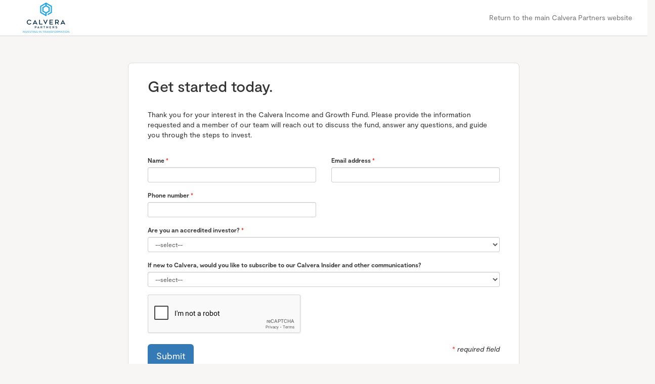

--- FILE ---
content_type: text/html; charset=UTF-8
request_url: https://investors.calverapartners.com/portal/view_lead_capture_form/NWRmNzYxMzViNmVmNWIzMjZlN2U3YTQ1NzdkODRlZmUwMmEyMGE2OGdBV1ZEQUFBQUFBQUFBQW9TMXhOMHcxT1RvbDBsQzQ9
body_size: 8704
content:
<!DOCTYPE html>
<html>

<head>
    <meta http-equiv="X-UA-Compatible" content="IE=edge">
    <meta charset="utf-8">
    <meta name="viewport" content="width=device-width, initial-scale=1, user-scalable=no">
    <meta name="csrf_token" content="9262f47daa5b522ffe41c2b52f91addd0b4f639a">

    <title data-heap-redact-text>Calvera Partners Investor Portal</title>
    
        
            <link rel="icon" type="image/png" href="/favicon/16?v=1699662334.356769" sizes="16x16">
        
        
            <link rel="icon" type="image/png" href="/favicon/32?v=1699662334.356769" sizes="32x32">
        
        
            <link rel="icon" type="image/png" href="/favicon/192?v=1699662334.356769" sizes="192x192">
        
        
        
            <link rel="apple-touch-icon" href="/favicon/180?v=1699662334.356769" sizes="180x180">
        
    
    <link rel="stylesheet" type="text/css" href="/dist/portal.css?v=dfc240f554">
    
        <link rel="stylesheet" type="text/css" href="/custom/main.css?v=dfc240f554">
    
    
        <link rel="stylesheet" type="text/css" href=/dynamic_css?v=1699662334.356769>
    
    <script>
        require = {
            urlArgs: 'v=dfc240f554'
        };
        var pageComponents = [  ];

        if (typeof document.documentMode != 'undefined' && document.documentMode <= 9) {
            document.head.parentNode.className += ' browser_not_supported';
        } else {
            document.head.parentNode.className += ' browser_supported';
        }
    </script>
    <script data-main="/dist/portal" src="/js/require.js?v=dfc240f554"></script>
    <script>window.__jsqGetGoogleMapsBrowserAPIToken__ = function () { return "AIzaSyCGlQQqt528NPtRcCPvI3RVp0wOfq8WQrg"; };</script>
    
    <script defer="defer" src="/dist/client/runtime.b91e481084.js"></script><script defer="defer" src="/dist/client/react.f1f19e1a51.js"></script><script defer="defer" src="/dist/client/vendors.aa568f0da2.js"></script><script defer="defer" src="/dist/client/pillars.62d125a160.js"></script><link href="/dist/client/vendors.42286e3336.css" rel="stylesheet">
    
    <!-- DataGrail Consent Script -->
    <script type="text/javascript" src="https://api.consentjs.datagrail.io/5d7f5fe3-3e89-4c47-8d8b-1b2841d5112e/cc0725be-8d79-41e0-a1e7-5157051e0a4b/consent-loader.js"></script>
    <!-- End DataGrail Consent Script -->

    <!-- This script was copied from https://developers.heap.io/docs/web#base-installation -->
<script type=text/plain data-consent-id="3Gvrbpmm2mVyuSWSiLV8pD">
  if ("2727357492" && !window.heap) {
    (window.heap = window.heap || []),
      (heap.load = function (e, t) {
        (window.heap.appid = e), (window.heap.config = t = t || {});
        var r = document.createElement("script");
        (r.type = "text/javascript"),
          (r.async = !0),
          (r.src = "https://cdn.heapanalytics.com/js/heap-" + e + ".js");
        var a = document.getElementsByTagName("script")[0];
        a.parentNode.insertBefore(r, a);
        for (
          var n = function (e) {
              return function () {
                heap.push([e].concat(Array.prototype.slice.call(arguments, 0)));
              };
            },
            p = [
              "addEventProperties",
              "addUserProperties",
              "clearEventProperties",
              "identify",
              "resetIdentity",
              "removeEventProperty",
              "setEventProperties",
              "track",
              "unsetEventProperty",
            ],
            o = 0;
          o < p.length;
          o++
        )
          heap[p[o]] = n(p[o]);
      });


    
    function sanitizeDomain(domain, path) {
      var DOMAINS = {
          LEGACY_PORTAL: 'legacyportal',
          PORTAL_2: 'portal2',
          OUTLOOK: 'outlook',
          GP_ARENA: 'gparena',
          CANOPY: 'canopy',
          CCTOOLS: 'cctools',
          UNKNOWN: 'unknown'
      }

      if (!domain) {
        return DOMAINS.UNKNOWN;
      }

      
      if (domain === DOMAINS.LEGACY_PORTAL || domain === DOMAINS.PORTAL_2 ||
          domain === DOMAINS.OUTLOOK || domain === DOMAINS.GP_ARENA ||
          domain === DOMAINS.CANOPY || domain === DOMAINS.CCTOOLS) {
        return domain;
      } else if (domain.indexOf("admin") === 0 && path && path.indexOf("/canopy") >= 0) {
        return DOMAINS.CANOPY;
      } else if (domain.indexOf("admin") === 0) {
        return DOMAINS.CCTOOLS;
      
      } else if ((domain.indexOf("junipersquare") === -1) || (path && (path.indexOf("/portal") === 0))) {
        return DOMAINS.LEGACY_PORTAL;
      }
      
      else if (domain.match(/^app./g) || path.indexOf("/lp/") >= 0) {
        return DOMAINS.PORTAL_2;
      }
      
      else if (domain.indexOf("outlook") >= 0) {
        return DOMAINS.OUTLOOK;
      }
      
      else if (domain.indexOf(".junipersquare.") >= 0){
        return DOMAINS.GP_ARENA;
      } else {
        return DOMAINS.UNKNOWN;
      }
    }

    
    function sanitizePath(path) {
      if (!path) {
        return undefined;
      }

      var sanitizedPath = path;
      
      if (path.indexOf("?") >= 0) {
        var pathBeforeQuery = path.slice(0, path.indexOf("?"));

        sanitizedPath = `${pathBeforeQuery}?*`;
      }

      
      if (path.indexOf("/i/") >= 0) {
        var regex = /\/i\/\w*/g;
        sanitizedPath = sanitizedPath.replace(regex, '/i/*')
      }

      return sanitizedPath;
    }

    function sanitizeHeapProperties(props) {
      var domain = sanitizeDomain(props.domain, props.path);
      var path = sanitizePath(props.path);
      var previous_page = sanitizePath(props.previous_page);
      var query = !!props.query ? "*" : undefined;

      return Object.assign(props, {path, domain, previous_page, query});
    }

    var arena_id;
    var is_account;
    var user_id;
    var is_outlook = window.location.hostname.indexOf("outlook") >= 0;
    var is_cc_tools = window.location.hostname.indexOf("admin") >= 0;

    
      arena_id = 92;
    
    
    

    var isOutlook = window.location.hostname.indexOf("outlook") >= 0;
    var isCCTools = window.location.hostname.indexOf("admin") >= 0;

    
    if (!isOutlook) {
      heap.load("2727357492", {
        rewrite: function(props) {
          heap.clearEventProperties();

          
          if (is_account !== undefined) {
            props.event_properties.custom.is_account = is_account;
          } else if (props.event_properties.custom.is_account !== undefined) {
            delete props.event_properties.custom.is_account;
          }
  
          if (props) {
            
            var pageview_properties = !!props.pageview_properties ?
            sanitizeHeapProperties(Object.assign(props.pageview_properties, {domain: window.location.hostname, path: window.location.pathname})) : undefined;
            var session_properties = !!props.session_properties ? sanitizeHeapProperties(props.session_properties) : undefined;
            return Object.assign(props, {pageview_properties, session_properties});
          }

          return {};
        }
      });

      
      
      if (window.heap) {
        if (user_id) {
          window.heap.identify(user_id.toString());
        } 
        if (!user_id) {
          window.heap.resetIdentity();
        }
      }
    }
  }
</script>
    <link rel="stylesheet" type="text/css" href="/css/fontawesome/css/all.css"/>
</head>

<body class="lead-capture-page">
    <div id="wrap" 
        data-heap-redact-attributes="href,key,title,aria-label,alt,src,download,to,data-json,data-links,data-lat,data-title,data-url,data-is-active,data-date-sold,data-href,data-id,data-href,data-id">
        <div class="container
                
                
                ">
            
                
                    <div class="navbar navbar-default navbar-fixed-top" role="navigation">

    <div class="container">
        <!-- Brand and toggle get grouped for better mobile display -->
        <div class="navbar-header">
            

            <a class="navbar-brand" href="/portal">
                
                    <img class="portal_logo" srcset="/portal_header_logo_2x?v=1699662334.356769 2x,
                                                     /portal_header_logo?v=1699662334.356769 1x"
                             src="/portal_header_logo?v=1699662334.356769"
                             alt="Calvera Partners"/>
                
            </a>
        </div>

        <!-- Collect the nav links, forms, and other content for toggling -->
        <div class="collapse navbar-collapse" id="navbar-user-menu">
        
            
                
            
            <p class="navbar-text navbar-right">
                <a href="https://calverapartners.com/" class="navbar-link">Return to the main Calvera Partners website</a>
            </p>
        
        </div><!--/.navbar-collapse -->

    </div><!--/ .container-->
</div><!--/ .navbar -->
                
            

            
                
                    




<div class="page-header">
    

    

    

    <div class="row title-row">
        <div class="col-md-12 image-inline">
            
                <span id="image-placeholder">
                        
                    </span>

                    <h2>
                        <span id="page-title"></span>

                        

                        

                        
                    </h2>
            

            

        </div>

        
    </div>
</div>

<div id="alert-message" role="alert" class="alert hidden">
</div>




    

    

    

    



                
            

            
            
            

            
            
            

            

            

            
            
            <div id="page-body">
            
                
            

            
                
                    
    
        
        <div class="module clearfix
                    " data-cy="lead_capture_form">
            
            
    <script src="https://www.google.com/recaptcha/api.js" async defer></script>

    
    <div class="jsq-cmp" data-cmp="lead_capture_form" id="lead-capture-form-wrapper">


<form id="lead_capture_form" action="" method="POST"
      enctype="multipart/form-data" accept-charset="utf-8" role="form"
      class="deform">

    <input type="hidden" name="_charset_" />
    <input type="hidden" name="__formid__" value="lead_capture_form"/>

    
        
    


    

    
    

    <div class="row module-body-edit" style="margin-top: -50px">
        <div class=col-md-12 id="lead-capture-form-container">
            <h2>
                <span id="lead-capture-form-page-title">Get started today.</span>
            </h2>

            <br/>

            <p>Thank you for your interest in the Calvera Income and Growth Fund.

Please provide the information requested and a member of our team
will reach out to discuss the fund, answer any questions, and guide you
through the steps to invest.</p>

            <br/>

            
                
                    
    
        <div class="row form-group">
    

        
            <div class="col-xs-6">
                <label class="control-label lead-capture-form-required">Name</label>
                

    
    

    

    
    
    <div>
        <input type="text" name="Name" value=""
               id="deformField1" class=" form-control input-sm " data-mask-maxlength="false" placeholder=""/>
    </div>

    



            </div>
        

    

                
            
                
                    
    

        
            <div class="col-xs-6">
                <label class="control-label lead-capture-form-required">Email address</label>
                

    
    

    

    
    
    <div>
        <input type="text" name="Email address" value=""
               id="deformField2" class=" form-control input-sm " data-mask-maxlength="false" placeholder=""/>
    </div>

    



            </div>
        

    
        </div>
    

                
            
                
                    
    
        <div class="row form-group">
    

        
            <div class="col-xs-6">
                <label class="control-label lead-capture-form-required">Phone number</label>
                

    
    

    

    
    
    <div>
        <input type="text" name="Phone number" value=""
               id="deformField3" class=" form-control input-sm " data-mask-maxlength="false" placeholder=""/>
    </div>

    



            </div>
        

    
        </div>
    

                
            
                
                    
    
    
        <div class="row form-group">
            <div class="col-xs-12">
                
                <label class="control-label lead-capture-form-required">Are you an accredited investor?</label>
                

  
  <select name="extension_field_3378" id="deformField4" class=" form-control input-sm">
    
      
      <option selected="selected" class="input-sm" value="">--select--</option>
    
      
      <option class="input-sm" value="contact.are_you_an_accredited_investor.yes">Yes</option>
    
      
      <option class="input-sm" value="contact.are_you_an_accredited_investor.no">No</option>
    
      
      <option class="input-sm" value="contact.are_you_an_accredited_investor.prefer_not_to_answer">Prefer not to answer</option>
    
  </select>
  


                
            </div>
        </div>
    

                
            
                
                    
                    <input type="hidden" name="dirty_extension_field_3378" value="false" 
       id="deformField5"/>


                
            
                
                    
    
    
        <div class="row form-group">
            <div class="col-xs-12">
                
                <label class="control-label">If new to Calvera, would you like to subscribe to our Calvera Insider and other communications?</label>
                

  
  <select name="extension_field_20234" id="deformField6" class=" form-control input-sm">
    
      
      <option selected="selected" class="input-sm" value="">--select--</option>
    
      
      <option class="input-sm" value="contact.would_you_like_to_subscribe_to_our_newsletters_and_other_communications.yes">Yes</option>
    
      
      <option class="input-sm" value="contact.would_you_like_to_subscribe_to_our_newsletters_and_other_communications.no">No</option>
    
  </select>
  


                
            </div>
        </div>
    

                
            
                
                    
                    <input type="hidden" name="dirty_extension_field_20234" value="false" 
       id="deformField7"/>


                
            

            <div class="g-recaptcha" data-sitekey="6LeWvGQUAAAAAJcROFg3TJzKASoa4Ff1wnCa4Ojb" data-callback=""></div>

            <br/>

            <div class="row">
                <div class="col-md-1" align="left">
                    <button class="btn btn-lg btn-primary" style="background-color: #337ab7;color: #ffffff" id="lead-capture-form-btn-submit">Submit</button>
                </div>
                <div class="col-md-11" align="right">
                    <span style="color: #e32;">*</span> <em>required field</em>
                </div>
            </div>

            
        </div>

        
    </div>


    
        <div>
            

            
        </div>
    
</form>



    
    </div>

        </div>
    

                

                
            

            
            
            </div> <!--page-body-->

            <div class="modal fade in" id="small-modal" tabindex="-1" role="dialog" aria-hidden="true" data-backdrop="static">
    <div class="modal-dialog">
        <div class="modal-content">
        </div>
    </div>
</div>

<div class="modal fade in" id="large-modal" tabindex="-1" role="dialog" aria-hidden="true" data-backdrop="static">
    <div class="modal-dialog modal-lg">
        <div class="modal-content">
        </div>
    </div>
</div>

<div class="modal fade in" id="waiting-modal" tabindex="-1" role="dialog" data-backdrop="static"
     aria-labelledby="waiting-title" aria-hidden="true">
    <div class="modal-dialog">
        <div class="modal-content">
            <div class="modal-header">
                <h4 class="modal-title" id="waiting-title">
                    <img src="/static/spinner_sm.gif" width="16" height="16">
                    <span></span>
                </h4>
            </div>
            <div class="modal-body">
            </div>
        </div>
    </div>
</div>

<div class="modal fade in" id="preview-modal" tabindex="-1" role="dialog" aria-hidden="true">
    <div class="modal-dialog modal-lg">
        <div class="modal-content">
        </div>
    </div>
</div>

        </div> <!--container-->

        
            





<div id="footer">
    <div class="container">
        <div>
            <div class="pull-left">
                
                    <div class="portal-footer-top-line">
                        <a target="_blank" href="https://calverapartners.com/">
                            About Calvera Partners
                        </a>
                    </div>
                
                
                    <div class="text-muted small">
                        
                        <div class="hidden-xs">
                            
                                
    
        <a href="#" class="format-addr"
           data-suffix="calverapartners.com"
           data-prefix="RI"></a>
    

                            

                            
                                ∙
                                (844) 322-7900
                            
                        </div>
                        
                        <div class="hidden-sm hidden-md hidden-lg">
                            
                                
    
        <a href="#" class="format-addr"
           data-suffix="calverapartners.com"
           data-prefix="RI"></a>
    

                            

                            
                                <br>
                                (844) 322-7900
                            
                        </div>
                    </div>
                
            </div>

            
            <div class="hidden-sm hidden-md hidden-lg">
                <br>
                <div class="text-muted">
                    © 2025 Calvera Partners ∙
                    <a href="/portal/legal_documents">Legal and privacy</a>
                </div>
                <div class="portal-footer-bottom-line small text-muted">
                    <img class="secondary-mark-tiny" src="/static/icons/secondary_16x16.png">
                    powered by
                    <a href="https://www.junipersquare.com/" target="_blank">Juniper Square</a>
                </div>
            </div>

            
            <div class="pull-right text-right hidden-xs">
                <div class="portal-footer-top-line text-muted">
                    © 2025 Calvera Partners ∙
                    <a href="/portal/legal_documents">Legal and privacy</a>
                </div>
                <div class="small text-muted">
                    <img class="secondary-mark-tiny" src="/static/icons/secondary_16x16.png">
                    powered by
                    <a href="https://www.junipersquare.com/" target="_blank">Juniper Square</a>
                </div>
            </div>
        </div>
    </div>
</div>
        

    </div> <!--wrap-->

    <div class="hidden" id="country-list" data-array="[{&#34;id&#34;: 3, &#34;text&#34;: &#34;Afghanistan&#34;, &#34;population&#34;: 33332025}, {&#34;id&#34;: 253, &#34;text&#34;: &#34;\u00c5land Islands&#34;, &#34;population&#34;: 30129}, {&#34;id&#34;: 6, &#34;text&#34;: &#34;Albania&#34;, &#34;population&#34;: 3038594}, {&#34;id&#34;: 62, &#34;text&#34;: &#34;Algeria&#34;, &#34;population&#34;: 40263711}, {&#34;id&#34;: 11, &#34;text&#34;: &#34;American Samoa&#34;, &#34;population&#34;: 54194}, {&#34;id&#34;: 1, &#34;text&#34;: &#34;Andorra&#34;, &#34;population&#34;: 85660}, {&#34;id&#34;: 8, &#34;text&#34;: &#34;Angola&#34;, &#34;population&#34;: 20172332}, {&#34;id&#34;: 5, &#34;text&#34;: &#34;Anguilla&#34;, &#34;population&#34;: 16752}, {&#34;id&#34;: 9, &#34;text&#34;: &#34;Antarctica&#34;, &#34;population&#34;: null}, {&#34;id&#34;: 4, &#34;text&#34;: &#34;Antigua and Barbuda&#34;, &#34;population&#34;: 93581}, {&#34;id&#34;: 10, &#34;text&#34;: &#34;Argentina&#34;, &#34;population&#34;: 43886748}, {&#34;id&#34;: 7, &#34;text&#34;: &#34;Armenia&#34;, &#34;population&#34;: 3051250}, {&#34;id&#34;: 14, &#34;text&#34;: &#34;Aruba&#34;, &#34;population&#34;: 113648}, {&#34;id&#34;: 13, &#34;text&#34;: &#34;Australia&#34;, &#34;population&#34;: 22992654}, {&#34;id&#34;: 12, &#34;text&#34;: &#34;Austria&#34;, &#34;population&#34;: 8711770}, {&#34;id&#34;: 16, &#34;text&#34;: &#34;Azerbaijan&#34;, &#34;population&#34;: 9872765}, {&#34;id&#34;: 32, &#34;text&#34;: &#34;Bahamas&#34;, &#34;population&#34;: 327316}, {&#34;id&#34;: 23, &#34;text&#34;: &#34;Bahrain&#34;, &#34;population&#34;: 1378904}, {&#34;id&#34;: 19, &#34;text&#34;: &#34;Bangladesh&#34;, &#34;population&#34;: 156186882}, {&#34;id&#34;: 18, &#34;text&#34;: &#34;Barbados&#34;, &#34;population&#34;: 291495}, {&#34;id&#34;: 36, &#34;text&#34;: &#34;Belarus&#34;, &#34;population&#34;: 9570376}, {&#34;id&#34;: 20, &#34;text&#34;: &#34;Belgium&#34;, &#34;population&#34;: 11409077}, {&#34;id&#34;: 37, &#34;text&#34;: &#34;Belize&#34;, &#34;population&#34;: 353858}, {&#34;id&#34;: 25, &#34;text&#34;: &#34;Benin&#34;, &#34;population&#34;: 10741458}, {&#34;id&#34;: 27, &#34;text&#34;: &#34;Bermuda&#34;, &#34;population&#34;: 70537}, {&#34;id&#34;: 33, &#34;text&#34;: &#34;Bhutan&#34;, &#34;population&#34;: 750125}, {&#34;id&#34;: 29, &#34;text&#34;: &#34;Bolivia&#34;, &#34;population&#34;: 10969649}, {&#34;id&#34;: 30, &#34;text&#34;: &#34;Bonaire, Sint Eustatius and Saba&#34;, &#34;population&#34;: null}, {&#34;id&#34;: 17, &#34;text&#34;: &#34;Bosnia and Herzegovina&#34;, &#34;population&#34;: 3861912}, {&#34;id&#34;: 35, &#34;text&#34;: &#34;Botswana&#34;, &#34;population&#34;: 2209208}, {&#34;id&#34;: 34, &#34;text&#34;: &#34;Bouvet Island&#34;, &#34;population&#34;: null}, {&#34;id&#34;: 31, &#34;text&#34;: &#34;Brazil&#34;, &#34;population&#34;: 205823665}, {&#34;id&#34;: 106, &#34;text&#34;: &#34;British Indian Ocean Territory&#34;, &#34;population&#34;: null}, {&#34;id&#34;: 240, &#34;text&#34;: &#34;British Virgin Islands&#34;, &#34;population&#34;: 34232}, {&#34;id&#34;: 28, &#34;text&#34;: &#34;Brunei&#34;, &#34;population&#34;: 436620}, {&#34;id&#34;: 22, &#34;text&#34;: &#34;Bulgaria&#34;, &#34;population&#34;: 7144653}, {&#34;id&#34;: 21, &#34;text&#34;: &#34;Burkina Faso&#34;, &#34;population&#34;: 19512533}, {&#34;id&#34;: 24, &#34;text&#34;: &#34;Burundi&#34;, &#34;population&#34;: 11099298}, {&#34;id&#34;: 117, &#34;text&#34;: &#34;Cambodia&#34;, &#34;population&#34;: 15957223}, {&#34;id&#34;: 47, &#34;text&#34;: &#34;Cameroon&#34;, &#34;population&#34;: 24360803}, {&#34;id&#34;: 38, &#34;text&#34;: &#34;Canada&#34;, &#34;population&#34;: 35362905}, {&#34;id&#34;: 52, &#34;text&#34;: &#34;Cape Verde&#34;, &#34;population&#34;: 553432}, {&#34;id&#34;: 125, &#34;text&#34;: &#34;Cayman Islands&#34;, &#34;population&#34;: 57268}, {&#34;id&#34;: 41, &#34;text&#34;: &#34;Central African Republic&#34;, &#34;population&#34;: 5507257}, {&#34;id&#34;: 216, &#34;text&#34;: &#34;Chad&#34;, &#34;population&#34;: 11852462}, {&#34;id&#34;: 46, &#34;text&#34;: &#34;Chile&#34;, &#34;population&#34;: 17650114}, {&#34;id&#34;: 48, &#34;text&#34;: &#34;China&#34;, &#34;population&#34;: 1373541278}, {&#34;id&#34;: 54, &#34;text&#34;: &#34;Christmas Island&#34;, &#34;population&#34;: 2205}, {&#34;id&#34;: 39, &#34;text&#34;: &#34;Cocos Islands&#34;, &#34;population&#34;: 596}, {&#34;id&#34;: 49, &#34;text&#34;: &#34;Colombia&#34;, &#34;population&#34;: 47220856}, {&#34;id&#34;: 119, &#34;text&#34;: &#34;Comoros&#34;, &#34;population&#34;: 794678}, {&#34;id&#34;: 42, &#34;text&#34;: &#34;Congo&#34;, &#34;population&#34;: 4852412}, {&#34;id&#34;: 40, &#34;text&#34;: &#34;Congo, the Democratic Republic&#34;, &#34;population&#34;: 81331050}, {&#34;id&#34;: 45, &#34;text&#34;: &#34;Cook Islands&#34;, &#34;population&#34;: 9556}, {&#34;id&#34;: 50, &#34;text&#34;: &#34;Costa Rica&#34;, &#34;population&#34;: 4872543}, {&#34;id&#34;: 44, &#34;text&#34;: &#34;C\u00f4te d&#39;Ivoire&#34;, &#34;population&#34;: 23740424}, {&#34;id&#34;: 98, &#34;text&#34;: &#34;Croatia&#34;, &#34;population&#34;: 4313707}, {&#34;id&#34;: 51, &#34;text&#34;: &#34;Cuba&#34;, &#34;population&#34;: 11179995}, {&#34;id&#34;: 53, &#34;text&#34;: &#34;Curacao&#34;, &#34;population&#34;: 149035}, {&#34;id&#34;: 55, &#34;text&#34;: &#34;Cyprus&#34;, &#34;population&#34;: 1205575}, {&#34;id&#34;: 56, &#34;text&#34;: &#34;Czech Republic&#34;, &#34;population&#34;: 10644842}, {&#34;id&#34;: 59, &#34;text&#34;: &#34;Denmark&#34;, &#34;population&#34;: 5593785}, {&#34;id&#34;: 58, &#34;text&#34;: &#34;Djibouti&#34;, &#34;population&#34;: 846687}, {&#34;id&#34;: 60, &#34;text&#34;: &#34;Dominica&#34;, &#34;population&#34;: 73757}, {&#34;id&#34;: 61, &#34;text&#34;: &#34;Dominican Republic&#34;, &#34;population&#34;: 10606865}, {&#34;id&#34;: 63, &#34;text&#34;: &#34;Ecuador&#34;, &#34;population&#34;: 16080778}, {&#34;id&#34;: 65, &#34;text&#34;: &#34;Egypt&#34;, &#34;population&#34;: 94666993}, {&#34;id&#34;: 211, &#34;text&#34;: &#34;El Salvador&#34;, &#34;population&#34;: 6156670}, {&#34;id&#34;: 88, &#34;text&#34;: &#34;Equatorial Guinea&#34;, &#34;population&#34;: 759451}, {&#34;id&#34;: 67, &#34;text&#34;: &#34;Eritrea&#34;, &#34;population&#34;: 5869869}, {&#34;id&#34;: 64, &#34;text&#34;: &#34;Estonia&#34;, &#34;population&#34;: 1258545}, {&#34;id&#34;: 214, &#34;text&#34;: &#34;Eswatini&#34;, &#34;population&#34;: 1451428}, {&#34;id&#34;: 69, &#34;text&#34;: &#34;Ethiopia&#34;, &#34;population&#34;: 102374044}, {&#34;id&#34;: 72, &#34;text&#34;: &#34;Falkland Islands (Malvinas)&#34;, &#34;population&#34;: 2931}, {&#34;id&#34;: 74, &#34;text&#34;: &#34;Faroe Islands&#34;, &#34;population&#34;: 50456}, {&#34;id&#34;: 71, &#34;text&#34;: &#34;Fiji&#34;, &#34;population&#34;: 915303}, {&#34;id&#34;: 70, &#34;text&#34;: &#34;Finland&#34;, &#34;population&#34;: 5498211}, {&#34;id&#34;: 75, &#34;text&#34;: &#34;France&#34;, &#34;population&#34;: 66836154}, {&#34;id&#34;: 80, &#34;text&#34;: &#34;French Guiana&#34;, &#34;population&#34;: null}, {&#34;id&#34;: 176, &#34;text&#34;: &#34;French Polynesia&#34;, &#34;population&#34;: 285321}, {&#34;id&#34;: 217, &#34;text&#34;: &#34;French Southern Territories&#34;, &#34;population&#34;: null}, {&#34;id&#34;: 76, &#34;text&#34;: &#34;Gabon&#34;, &#34;population&#34;: 1738541}, {&#34;id&#34;: 85, &#34;text&#34;: &#34;Gambia&#34;, &#34;population&#34;: 2009648}, {&#34;id&#34;: 79, &#34;text&#34;: &#34;Georgia&#34;, &#34;population&#34;: 4928052}, {&#34;id&#34;: 57, &#34;text&#34;: &#34;Germany&#34;, &#34;population&#34;: 80722792}, {&#34;id&#34;: 82, &#34;text&#34;: &#34;Ghana&#34;, &#34;population&#34;: 26908262}, {&#34;id&#34;: 83, &#34;text&#34;: &#34;Gibraltar&#34;, &#34;population&#34;: 29328}, {&#34;id&#34;: 89, &#34;text&#34;: &#34;Greece&#34;, &#34;population&#34;: 10773253}, {&#34;id&#34;: 84, &#34;text&#34;: &#34;Greenland&#34;, &#34;population&#34;: 57728}, {&#34;id&#34;: 78, &#34;text&#34;: &#34;Grenada&#34;, &#34;population&#34;: 111219}, {&#34;id&#34;: 87, &#34;text&#34;: &#34;Guadeloupe&#34;, &#34;population&#34;: null}, {&#34;id&#34;: 92, &#34;text&#34;: &#34;Guam&#34;, &#34;population&#34;: 162742}, {&#34;id&#34;: 91, &#34;text&#34;: &#34;Guatemala&#34;, &#34;population&#34;: 15189958}, {&#34;id&#34;: 81, &#34;text&#34;: &#34;Guernsey&#34;, &#34;population&#34;: 66297}, {&#34;id&#34;: 86, &#34;text&#34;: &#34;Guinea&#34;, &#34;population&#34;: 12093349}, {&#34;id&#34;: 93, &#34;text&#34;: &#34;Guinea-Bissau&#34;, &#34;population&#34;: 1759159}, {&#34;id&#34;: 94, &#34;text&#34;: &#34;Guyana&#34;, &#34;population&#34;: 735909}, {&#34;id&#34;: 99, &#34;text&#34;: &#34;Haiti&#34;, &#34;population&#34;: 10485800}, {&#34;id&#34;: 96, &#34;text&#34;: &#34;Heard Island and McDonald Islands&#34;, &#34;population&#34;: null}, {&#34;id&#34;: 97, &#34;text&#34;: &#34;Honduras&#34;, &#34;population&#34;: 8893259}, {&#34;id&#34;: 95, &#34;text&#34;: &#34;Hong Kong&#34;, &#34;population&#34;: 7167403}, {&#34;id&#34;: 100, &#34;text&#34;: &#34;Hungary&#34;, &#34;population&#34;: 9874784}, {&#34;id&#34;: 109, &#34;text&#34;: &#34;Iceland&#34;, &#34;population&#34;: 335878}, {&#34;id&#34;: 105, &#34;text&#34;: &#34;India&#34;, &#34;population&#34;: 1266883598}, {&#34;id&#34;: 101, &#34;text&#34;: &#34;Indonesia&#34;, &#34;population&#34;: 258316051}, {&#34;id&#34;: 15, &#34;text&#34;: &#34;International Waters&#34;, &#34;population&#34;: null}, {&#34;id&#34;: 108, &#34;text&#34;: &#34;Iran&#34;, &#34;population&#34;: 82801633}, {&#34;id&#34;: 107, &#34;text&#34;: &#34;Iraq&#34;, &#34;population&#34;: 38146025}, {&#34;id&#34;: 102, &#34;text&#34;: &#34;Ireland&#34;, &#34;population&#34;: 4952473}, {&#34;id&#34;: 104, &#34;text&#34;: &#34;Isle of Man&#34;, &#34;population&#34;: 88195}, {&#34;id&#34;: 103, &#34;text&#34;: &#34;Israel&#34;, &#34;population&#34;: 8174527}, {&#34;id&#34;: 110, &#34;text&#34;: &#34;Italy&#34;, &#34;population&#34;: 62007540}, {&#34;id&#34;: 112, &#34;text&#34;: &#34;Jamaica&#34;, &#34;population&#34;: 2970340}, {&#34;id&#34;: 114, &#34;text&#34;: &#34;Japan&#34;, &#34;population&#34;: 126702133}, {&#34;id&#34;: 111, &#34;text&#34;: &#34;Jersey&#34;, &#34;population&#34;: 98069}, {&#34;id&#34;: 113, &#34;text&#34;: &#34;Jordan&#34;, &#34;population&#34;: 8185384}, {&#34;id&#34;: 126, &#34;text&#34;: &#34;Kazakhstan&#34;, &#34;population&#34;: 18360353}, {&#34;id&#34;: 115, &#34;text&#34;: &#34;Kenya&#34;, &#34;population&#34;: 46790758}, {&#34;id&#34;: 118, &#34;text&#34;: &#34;Kiribati&#34;, &#34;population&#34;: 106925}, {&#34;id&#34;: 124, &#34;text&#34;: &#34;Kuwait&#34;, &#34;population&#34;: 2832776}, {&#34;id&#34;: 116, &#34;text&#34;: &#34;Kyrgyzstan&#34;, &#34;population&#34;: 5727553}, {&#34;id&#34;: 127, &#34;text&#34;: &#34;Laos&#34;, &#34;population&#34;: 7019073}, {&#34;id&#34;: 136, &#34;text&#34;: &#34;Latvia&#34;, &#34;population&#34;: 1965686}, {&#34;id&#34;: 128, &#34;text&#34;: &#34;Lebanon&#34;, &#34;population&#34;: 6237738}, {&#34;id&#34;: 133, &#34;text&#34;: &#34;Lesotho&#34;, &#34;population&#34;: 1953070}, {&#34;id&#34;: 132, &#34;text&#34;: &#34;Liberia&#34;, &#34;population&#34;: 4299944}, {&#34;id&#34;: 137, &#34;text&#34;: &#34;Libya&#34;, &#34;population&#34;: 6541948}, {&#34;id&#34;: 130, &#34;text&#34;: &#34;Liechtenstein&#34;, &#34;population&#34;: 37937}, {&#34;id&#34;: 134, &#34;text&#34;: &#34;Lithuania&#34;, &#34;population&#34;: 2854235}, {&#34;id&#34;: 135, &#34;text&#34;: &#34;Luxembourg&#34;, &#34;population&#34;: 582291}, {&#34;id&#34;: 149, &#34;text&#34;: &#34;Macao&#34;, &#34;population&#34;: null}, {&#34;id&#34;: 143, &#34;text&#34;: &#34;Madagascar&#34;, &#34;population&#34;: 24430325}, {&#34;id&#34;: 157, &#34;text&#34;: &#34;Malawi&#34;, &#34;population&#34;: 18570321}, {&#34;id&#34;: 159, &#34;text&#34;: &#34;Malaysia&#34;, &#34;population&#34;: 30949962}, {&#34;id&#34;: 156, &#34;text&#34;: &#34;Maldives&#34;, &#34;population&#34;: 392960}, {&#34;id&#34;: 146, &#34;text&#34;: &#34;Mali&#34;, &#34;population&#34;: 17467108}, {&#34;id&#34;: 154, &#34;text&#34;: &#34;Malta&#34;, &#34;population&#34;: 415196}, {&#34;id&#34;: 144, &#34;text&#34;: &#34;Marshall Islands&#34;, &#34;population&#34;: 73376}, {&#34;id&#34;: 151, &#34;text&#34;: &#34;Martinique&#34;, &#34;population&#34;: null}, {&#34;id&#34;: 152, &#34;text&#34;: &#34;Mauritania&#34;, &#34;population&#34;: 3677293}, {&#34;id&#34;: 155, &#34;text&#34;: &#34;Mauritius&#34;, &#34;population&#34;: 1348242}, {&#34;id&#34;: 247, &#34;text&#34;: &#34;Mayotte&#34;, &#34;population&#34;: null}, {&#34;id&#34;: 158, &#34;text&#34;: &#34;Mexico&#34;, &#34;population&#34;: 123166749}, {&#34;id&#34;: 73, &#34;text&#34;: &#34;Micronesia, Federated States of&#34;, &#34;population&#34;: 104719}, {&#34;id&#34;: 140, &#34;text&#34;: &#34;Moldova&#34;, &#34;population&#34;: 3510485}, {&#34;id&#34;: 139, &#34;text&#34;: &#34;Monaco&#34;, &#34;population&#34;: 30581}, {&#34;id&#34;: 148, &#34;text&#34;: &#34;Mongolia&#34;, &#34;population&#34;: 3031330}, {&#34;id&#34;: 141, &#34;text&#34;: &#34;Montenegro&#34;, &#34;population&#34;: 644578}, {&#34;id&#34;: 153, &#34;text&#34;: &#34;Montserrat&#34;, &#34;population&#34;: 5267}, {&#34;id&#34;: 138, &#34;text&#34;: &#34;Morocco&#34;, &#34;population&#34;: 33655786}, {&#34;id&#34;: 160, &#34;text&#34;: &#34;Mozambique&#34;, &#34;population&#34;: 25930150}, {&#34;id&#34;: 147, &#34;text&#34;: &#34;Myanmar&#34;, &#34;population&#34;: 56890418}, {&#34;id&#34;: 161, &#34;text&#34;: &#34;Namibia&#34;, &#34;population&#34;: 2436469}, {&#34;id&#34;: 170, &#34;text&#34;: &#34;Nauru&#34;, &#34;population&#34;: 9591}, {&#34;id&#34;: 169, &#34;text&#34;: &#34;Nepal&#34;, &#34;population&#34;: 29033914}, {&#34;id&#34;: 167, &#34;text&#34;: &#34;Netherlands&#34;, &#34;population&#34;: 17016967}, {&#34;id&#34;: 252, &#34;text&#34;: &#34;Netherlands Antilles&#34;, &#34;population&#34;: null}, {&#34;id&#34;: 162, &#34;text&#34;: &#34;New Caledonia&#34;, &#34;population&#34;: 275355}, {&#34;id&#34;: 172, &#34;text&#34;: &#34;New Zealand&#34;, &#34;population&#34;: 4474549}, {&#34;id&#34;: 166, &#34;text&#34;: &#34;Nicaragua&#34;, &#34;population&#34;: 5966798}, {&#34;id&#34;: 163, &#34;text&#34;: &#34;Niger&#34;, &#34;population&#34;: 18638600}, {&#34;id&#34;: 165, &#34;text&#34;: &#34;Nigeria&#34;, &#34;population&#34;: 186053386}, {&#34;id&#34;: 171, &#34;text&#34;: &#34;Niue&#34;, &#34;population&#34;: 1190}, {&#34;id&#34;: 164, &#34;text&#34;: &#34;Norfolk Island&#34;, &#34;population&#34;: 2210}, {&#34;id&#34;: 150, &#34;text&#34;: &#34;Northern Mariana Islands&#34;, &#34;population&#34;: 53467}, {&#34;id&#34;: 121, &#34;text&#34;: &#34;North Korea&#34;, &#34;population&#34;: 25115311}, {&#34;id&#34;: 145, &#34;text&#34;: &#34;North Macedonia&#34;, &#34;population&#34;: 2100025}, {&#34;id&#34;: 168, &#34;text&#34;: &#34;Norway&#34;, &#34;population&#34;: 5265158}, {&#34;id&#34;: 173, &#34;text&#34;: &#34;Oman&#34;, &#34;population&#34;: 3355262}, {&#34;id&#34;: 179, &#34;text&#34;: &#34;Pakistan&#34;, &#34;population&#34;: 201995540}, {&#34;id&#34;: 186, &#34;text&#34;: &#34;Palau&#34;, &#34;population&#34;: 21347}, {&#34;id&#34;: 184, &#34;text&#34;: &#34;Palestinian Territory&#34;, &#34;population&#34;: 4451014}, {&#34;id&#34;: 174, &#34;text&#34;: &#34;Panama&#34;, &#34;population&#34;: 3705246}, {&#34;id&#34;: 177, &#34;text&#34;: &#34;Papua New Guinea&#34;, &#34;population&#34;: 6791317}, {&#34;id&#34;: 187, &#34;text&#34;: &#34;Paraguay&#34;, &#34;population&#34;: 6862812}, {&#34;id&#34;: 175, &#34;text&#34;: &#34;Peru&#34;, &#34;population&#34;: 30741062}, {&#34;id&#34;: 178, &#34;text&#34;: &#34;Philippines&#34;, &#34;population&#34;: 102624209}, {&#34;id&#34;: 182, &#34;text&#34;: &#34;Pitcairn&#34;, &#34;population&#34;: 54}, {&#34;id&#34;: 180, &#34;text&#34;: &#34;Poland&#34;, &#34;population&#34;: 38523261}, {&#34;id&#34;: 185, &#34;text&#34;: &#34;Portugal&#34;, &#34;population&#34;: 10833816}, {&#34;id&#34;: 183, &#34;text&#34;: &#34;Puerto Rico&#34;, &#34;population&#34;: 3578056}, {&#34;id&#34;: 188, &#34;text&#34;: &#34;Qatar&#34;, &#34;population&#34;: 2258283}, {&#34;id&#34;: 189, &#34;text&#34;: &#34;Reunion&#34;, &#34;population&#34;: null}, {&#34;id&#34;: 190, &#34;text&#34;: &#34;Romania&#34;, &#34;population&#34;: 21599736}, {&#34;id&#34;: 192, &#34;text&#34;: &#34;Russia&#34;, &#34;population&#34;: 142355415}, {&#34;id&#34;: 193, &#34;text&#34;: &#34;Rwanda&#34;, &#34;population&#34;: 12988423}, {&#34;id&#34;: 26, &#34;text&#34;: &#34;Saint Barthelemy&#34;, &#34;population&#34;: 7209}, {&#34;id&#34;: 201, &#34;text&#34;: &#34;Saint Helena&#34;, &#34;population&#34;: 7795}, {&#34;id&#34;: 120, &#34;text&#34;: &#34;Saint Kitts and Nevis&#34;, &#34;population&#34;: 52329}, {&#34;id&#34;: 129, &#34;text&#34;: &#34;Saint Lucia&#34;, &#34;population&#34;: 164464}, {&#34;id&#34;: 142, &#34;text&#34;: &#34;Saint Martin&#34;, &#34;population&#34;: 31949}, {&#34;id&#34;: 181, &#34;text&#34;: &#34;Saint Pierre and Miquelon&#34;, &#34;population&#34;: 5595}, {&#34;id&#34;: 238, &#34;text&#34;: &#34;Saint Vincent and the Grenadines&#34;, &#34;population&#34;: 102350}, {&#34;id&#34;: 245, &#34;text&#34;: &#34;Samoa&#34;, &#34;population&#34;: 198926}, {&#34;id&#34;: 206, &#34;text&#34;: &#34;San Marino&#34;, &#34;population&#34;: 33285}, {&#34;id&#34;: 210, &#34;text&#34;: &#34;Sao Tome and Principe&#34;, &#34;population&#34;: 197541}, {&#34;id&#34;: 194, &#34;text&#34;: &#34;Saudi Arabia&#34;, &#34;population&#34;: 28160273}, {&#34;id&#34;: 207, &#34;text&#34;: &#34;Senegal&#34;, &#34;population&#34;: 14320055}, {&#34;id&#34;: 191, &#34;text&#34;: &#34;Serbia&#34;, &#34;population&#34;: 7143921}, {&#34;id&#34;: 251, &#34;text&#34;: &#34;Serbia and Montenegro&#34;, &#34;population&#34;: null}, {&#34;id&#34;: 196, &#34;text&#34;: &#34;Seychelles&#34;, &#34;population&#34;: 93186}, {&#34;id&#34;: 205, &#34;text&#34;: &#34;Sierra Leone&#34;, &#34;population&#34;: 6018888}, {&#34;id&#34;: 200, &#34;text&#34;: &#34;Singapore&#34;, &#34;population&#34;: 5781728}, {&#34;id&#34;: 212, &#34;text&#34;: &#34;Sint Maarten&#34;, &#34;population&#34;: 41486}, {&#34;id&#34;: 204, &#34;text&#34;: &#34;Slovakia&#34;, &#34;population&#34;: 5445802}, {&#34;id&#34;: 202, &#34;text&#34;: &#34;Slovenia&#34;, &#34;population&#34;: 1978029}, {&#34;id&#34;: 195, &#34;text&#34;: &#34;Solomon Islands&#34;, &#34;population&#34;: 635027}, {&#34;id&#34;: 208, &#34;text&#34;: &#34;Somalia&#34;, &#34;population&#34;: 10817354}, {&#34;id&#34;: 248, &#34;text&#34;: &#34;South Africa&#34;, &#34;population&#34;: 54300704}, {&#34;id&#34;: 90, &#34;text&#34;: &#34;South Georgia and the South Sandwich Islands&#34;, &#34;population&#34;: null}, {&#34;id&#34;: 122, &#34;text&#34;: &#34;South Korea&#34;, &#34;population&#34;: 50924172}, {&#34;id&#34;: 198, &#34;text&#34;: &#34;South Sudan&#34;, &#34;population&#34;: 12530717}, {&#34;id&#34;: 68, &#34;text&#34;: &#34;Spain&#34;, &#34;population&#34;: 48563476}, {&#34;id&#34;: 131, &#34;text&#34;: &#34;Sri Lanka&#34;, &#34;population&#34;: 22235000}, {&#34;id&#34;: 197, &#34;text&#34;: &#34;Sudan&#34;, &#34;population&#34;: 36729501}, {&#34;id&#34;: 209, &#34;text&#34;: &#34;Suriname&#34;, &#34;population&#34;: 585824}, {&#34;id&#34;: 203, &#34;text&#34;: &#34;Svalbard and Jan Mayen&#34;, &#34;population&#34;: 1872}, {&#34;id&#34;: 199, &#34;text&#34;: &#34;Sweden&#34;, &#34;population&#34;: 9880604}, {&#34;id&#34;: 43, &#34;text&#34;: &#34;Switzerland&#34;, &#34;population&#34;: 8179294}, {&#34;id&#34;: 213, &#34;text&#34;: &#34;Syria&#34;, &#34;population&#34;: 17185170}, {&#34;id&#34;: 229, &#34;text&#34;: &#34;Taiwan&#34;, &#34;population&#34;: 23464787}, {&#34;id&#34;: 220, &#34;text&#34;: &#34;Tajikistan&#34;, &#34;population&#34;: 8330946}, {&#34;id&#34;: 230, &#34;text&#34;: &#34;Tanzania&#34;, &#34;population&#34;: 52482726}, {&#34;id&#34;: 219, &#34;text&#34;: &#34;Thailand&#34;, &#34;population&#34;: 68200824}, {&#34;id&#34;: 222, &#34;text&#34;: &#34;Timor-Leste&#34;, &#34;population&#34;: 1261072}, {&#34;id&#34;: 218, &#34;text&#34;: &#34;Togo&#34;, &#34;population&#34;: 7756937}, {&#34;id&#34;: 221, &#34;text&#34;: &#34;Tokelau&#34;, &#34;population&#34;: 1337}, {&#34;id&#34;: 225, &#34;text&#34;: &#34;Tonga&#34;, &#34;population&#34;: 106513}, {&#34;id&#34;: 227, &#34;text&#34;: &#34;Trinidad and Tobago&#34;, &#34;population&#34;: 1220479}, {&#34;id&#34;: 224, &#34;text&#34;: &#34;Tunisia&#34;, &#34;population&#34;: 11134588}, {&#34;id&#34;: 226, &#34;text&#34;: &#34;Turkey&#34;, &#34;population&#34;: 80274604}, {&#34;id&#34;: 223, &#34;text&#34;: &#34;Turkmenistan&#34;, &#34;population&#34;: 5291317}, {&#34;id&#34;: 215, &#34;text&#34;: &#34;Turks and Caicos Islands&#34;, &#34;population&#34;: 51430}, {&#34;id&#34;: 228, &#34;text&#34;: &#34;Tuvalu&#34;, &#34;population&#34;: 10959}, {&#34;id&#34;: 232, &#34;text&#34;: &#34;Uganda&#34;, &#34;population&#34;: 38319241}, {&#34;id&#34;: 231, &#34;text&#34;: &#34;Ukraine&#34;, &#34;population&#34;: 44209733}, {&#34;id&#34;: 2, &#34;text&#34;: &#34;United Arab Emirates&#34;, &#34;population&#34;: 5927482}, {&#34;id&#34;: 77, &#34;text&#34;: &#34;United Kingdom&#34;, &#34;population&#34;: 64430428}, {&#34;id&#34;: 234, &#34;text&#34;: &#34;United States&#34;, &#34;population&#34;: 323995528}, {&#34;id&#34;: 233, &#34;text&#34;: &#34;United States Minor Outlying Islands&#34;, &#34;population&#34;: null}, {&#34;id&#34;: 241, &#34;text&#34;: &#34;United States Virgin Islands&#34;, &#34;population&#34;: 102951}, {&#34;id&#34;: 235, &#34;text&#34;: &#34;Uruguay&#34;, &#34;population&#34;: 3351016}, {&#34;id&#34;: 236, &#34;text&#34;: &#34;Uzbekistan&#34;, &#34;population&#34;: 29473614}, {&#34;id&#34;: 243, &#34;text&#34;: &#34;Vanuatu&#34;, &#34;population&#34;: 277554}, {&#34;id&#34;: 237, &#34;text&#34;: &#34;Vatican City State (Holy See)&#34;, &#34;population&#34;: 1000}, {&#34;id&#34;: 239, &#34;text&#34;: &#34;Venezuela&#34;, &#34;population&#34;: 30912302}, {&#34;id&#34;: 242, &#34;text&#34;: &#34;Vietnam&#34;, &#34;population&#34;: 95261021}, {&#34;id&#34;: 244, &#34;text&#34;: &#34;Wallis and Futuna&#34;, &#34;population&#34;: 15664}, {&#34;id&#34;: 66, &#34;text&#34;: &#34;Western Sahara&#34;, &#34;population&#34;: 587020}, {&#34;id&#34;: 246, &#34;text&#34;: &#34;Yemen&#34;, &#34;population&#34;: 27392779}, {&#34;id&#34;: 249, &#34;text&#34;: &#34;Zambia&#34;, &#34;population&#34;: 15510711}, {&#34;id&#34;: 250, &#34;text&#34;: &#34;Zimbabwe&#34;, &#34;population&#34;: 14546961}]"></div>
    <div id="portal"></div>
</body>
</html>

--- FILE ---
content_type: text/html; charset=utf-8
request_url: https://www.google.com/recaptcha/api2/anchor?ar=1&k=6LeWvGQUAAAAAJcROFg3TJzKASoa4Ff1wnCa4Ojb&co=aHR0cHM6Ly9pbnZlc3RvcnMuY2FsdmVyYXBhcnRuZXJzLmNvbTo0NDM.&hl=en&v=naPR4A6FAh-yZLuCX253WaZq&size=normal&anchor-ms=20000&execute-ms=15000&cb=vsfix4dc9lga
body_size: 45787
content:
<!DOCTYPE HTML><html dir="ltr" lang="en"><head><meta http-equiv="Content-Type" content="text/html; charset=UTF-8">
<meta http-equiv="X-UA-Compatible" content="IE=edge">
<title>reCAPTCHA</title>
<style type="text/css">
/* cyrillic-ext */
@font-face {
  font-family: 'Roboto';
  font-style: normal;
  font-weight: 400;
  src: url(//fonts.gstatic.com/s/roboto/v18/KFOmCnqEu92Fr1Mu72xKKTU1Kvnz.woff2) format('woff2');
  unicode-range: U+0460-052F, U+1C80-1C8A, U+20B4, U+2DE0-2DFF, U+A640-A69F, U+FE2E-FE2F;
}
/* cyrillic */
@font-face {
  font-family: 'Roboto';
  font-style: normal;
  font-weight: 400;
  src: url(//fonts.gstatic.com/s/roboto/v18/KFOmCnqEu92Fr1Mu5mxKKTU1Kvnz.woff2) format('woff2');
  unicode-range: U+0301, U+0400-045F, U+0490-0491, U+04B0-04B1, U+2116;
}
/* greek-ext */
@font-face {
  font-family: 'Roboto';
  font-style: normal;
  font-weight: 400;
  src: url(//fonts.gstatic.com/s/roboto/v18/KFOmCnqEu92Fr1Mu7mxKKTU1Kvnz.woff2) format('woff2');
  unicode-range: U+1F00-1FFF;
}
/* greek */
@font-face {
  font-family: 'Roboto';
  font-style: normal;
  font-weight: 400;
  src: url(//fonts.gstatic.com/s/roboto/v18/KFOmCnqEu92Fr1Mu4WxKKTU1Kvnz.woff2) format('woff2');
  unicode-range: U+0370-0377, U+037A-037F, U+0384-038A, U+038C, U+038E-03A1, U+03A3-03FF;
}
/* vietnamese */
@font-face {
  font-family: 'Roboto';
  font-style: normal;
  font-weight: 400;
  src: url(//fonts.gstatic.com/s/roboto/v18/KFOmCnqEu92Fr1Mu7WxKKTU1Kvnz.woff2) format('woff2');
  unicode-range: U+0102-0103, U+0110-0111, U+0128-0129, U+0168-0169, U+01A0-01A1, U+01AF-01B0, U+0300-0301, U+0303-0304, U+0308-0309, U+0323, U+0329, U+1EA0-1EF9, U+20AB;
}
/* latin-ext */
@font-face {
  font-family: 'Roboto';
  font-style: normal;
  font-weight: 400;
  src: url(//fonts.gstatic.com/s/roboto/v18/KFOmCnqEu92Fr1Mu7GxKKTU1Kvnz.woff2) format('woff2');
  unicode-range: U+0100-02BA, U+02BD-02C5, U+02C7-02CC, U+02CE-02D7, U+02DD-02FF, U+0304, U+0308, U+0329, U+1D00-1DBF, U+1E00-1E9F, U+1EF2-1EFF, U+2020, U+20A0-20AB, U+20AD-20C0, U+2113, U+2C60-2C7F, U+A720-A7FF;
}
/* latin */
@font-face {
  font-family: 'Roboto';
  font-style: normal;
  font-weight: 400;
  src: url(//fonts.gstatic.com/s/roboto/v18/KFOmCnqEu92Fr1Mu4mxKKTU1Kg.woff2) format('woff2');
  unicode-range: U+0000-00FF, U+0131, U+0152-0153, U+02BB-02BC, U+02C6, U+02DA, U+02DC, U+0304, U+0308, U+0329, U+2000-206F, U+20AC, U+2122, U+2191, U+2193, U+2212, U+2215, U+FEFF, U+FFFD;
}
/* cyrillic-ext */
@font-face {
  font-family: 'Roboto';
  font-style: normal;
  font-weight: 500;
  src: url(//fonts.gstatic.com/s/roboto/v18/KFOlCnqEu92Fr1MmEU9fCRc4AMP6lbBP.woff2) format('woff2');
  unicode-range: U+0460-052F, U+1C80-1C8A, U+20B4, U+2DE0-2DFF, U+A640-A69F, U+FE2E-FE2F;
}
/* cyrillic */
@font-face {
  font-family: 'Roboto';
  font-style: normal;
  font-weight: 500;
  src: url(//fonts.gstatic.com/s/roboto/v18/KFOlCnqEu92Fr1MmEU9fABc4AMP6lbBP.woff2) format('woff2');
  unicode-range: U+0301, U+0400-045F, U+0490-0491, U+04B0-04B1, U+2116;
}
/* greek-ext */
@font-face {
  font-family: 'Roboto';
  font-style: normal;
  font-weight: 500;
  src: url(//fonts.gstatic.com/s/roboto/v18/KFOlCnqEu92Fr1MmEU9fCBc4AMP6lbBP.woff2) format('woff2');
  unicode-range: U+1F00-1FFF;
}
/* greek */
@font-face {
  font-family: 'Roboto';
  font-style: normal;
  font-weight: 500;
  src: url(//fonts.gstatic.com/s/roboto/v18/KFOlCnqEu92Fr1MmEU9fBxc4AMP6lbBP.woff2) format('woff2');
  unicode-range: U+0370-0377, U+037A-037F, U+0384-038A, U+038C, U+038E-03A1, U+03A3-03FF;
}
/* vietnamese */
@font-face {
  font-family: 'Roboto';
  font-style: normal;
  font-weight: 500;
  src: url(//fonts.gstatic.com/s/roboto/v18/KFOlCnqEu92Fr1MmEU9fCxc4AMP6lbBP.woff2) format('woff2');
  unicode-range: U+0102-0103, U+0110-0111, U+0128-0129, U+0168-0169, U+01A0-01A1, U+01AF-01B0, U+0300-0301, U+0303-0304, U+0308-0309, U+0323, U+0329, U+1EA0-1EF9, U+20AB;
}
/* latin-ext */
@font-face {
  font-family: 'Roboto';
  font-style: normal;
  font-weight: 500;
  src: url(//fonts.gstatic.com/s/roboto/v18/KFOlCnqEu92Fr1MmEU9fChc4AMP6lbBP.woff2) format('woff2');
  unicode-range: U+0100-02BA, U+02BD-02C5, U+02C7-02CC, U+02CE-02D7, U+02DD-02FF, U+0304, U+0308, U+0329, U+1D00-1DBF, U+1E00-1E9F, U+1EF2-1EFF, U+2020, U+20A0-20AB, U+20AD-20C0, U+2113, U+2C60-2C7F, U+A720-A7FF;
}
/* latin */
@font-face {
  font-family: 'Roboto';
  font-style: normal;
  font-weight: 500;
  src: url(//fonts.gstatic.com/s/roboto/v18/KFOlCnqEu92Fr1MmEU9fBBc4AMP6lQ.woff2) format('woff2');
  unicode-range: U+0000-00FF, U+0131, U+0152-0153, U+02BB-02BC, U+02C6, U+02DA, U+02DC, U+0304, U+0308, U+0329, U+2000-206F, U+20AC, U+2122, U+2191, U+2193, U+2212, U+2215, U+FEFF, U+FFFD;
}
/* cyrillic-ext */
@font-face {
  font-family: 'Roboto';
  font-style: normal;
  font-weight: 900;
  src: url(//fonts.gstatic.com/s/roboto/v18/KFOlCnqEu92Fr1MmYUtfCRc4AMP6lbBP.woff2) format('woff2');
  unicode-range: U+0460-052F, U+1C80-1C8A, U+20B4, U+2DE0-2DFF, U+A640-A69F, U+FE2E-FE2F;
}
/* cyrillic */
@font-face {
  font-family: 'Roboto';
  font-style: normal;
  font-weight: 900;
  src: url(//fonts.gstatic.com/s/roboto/v18/KFOlCnqEu92Fr1MmYUtfABc4AMP6lbBP.woff2) format('woff2');
  unicode-range: U+0301, U+0400-045F, U+0490-0491, U+04B0-04B1, U+2116;
}
/* greek-ext */
@font-face {
  font-family: 'Roboto';
  font-style: normal;
  font-weight: 900;
  src: url(//fonts.gstatic.com/s/roboto/v18/KFOlCnqEu92Fr1MmYUtfCBc4AMP6lbBP.woff2) format('woff2');
  unicode-range: U+1F00-1FFF;
}
/* greek */
@font-face {
  font-family: 'Roboto';
  font-style: normal;
  font-weight: 900;
  src: url(//fonts.gstatic.com/s/roboto/v18/KFOlCnqEu92Fr1MmYUtfBxc4AMP6lbBP.woff2) format('woff2');
  unicode-range: U+0370-0377, U+037A-037F, U+0384-038A, U+038C, U+038E-03A1, U+03A3-03FF;
}
/* vietnamese */
@font-face {
  font-family: 'Roboto';
  font-style: normal;
  font-weight: 900;
  src: url(//fonts.gstatic.com/s/roboto/v18/KFOlCnqEu92Fr1MmYUtfCxc4AMP6lbBP.woff2) format('woff2');
  unicode-range: U+0102-0103, U+0110-0111, U+0128-0129, U+0168-0169, U+01A0-01A1, U+01AF-01B0, U+0300-0301, U+0303-0304, U+0308-0309, U+0323, U+0329, U+1EA0-1EF9, U+20AB;
}
/* latin-ext */
@font-face {
  font-family: 'Roboto';
  font-style: normal;
  font-weight: 900;
  src: url(//fonts.gstatic.com/s/roboto/v18/KFOlCnqEu92Fr1MmYUtfChc4AMP6lbBP.woff2) format('woff2');
  unicode-range: U+0100-02BA, U+02BD-02C5, U+02C7-02CC, U+02CE-02D7, U+02DD-02FF, U+0304, U+0308, U+0329, U+1D00-1DBF, U+1E00-1E9F, U+1EF2-1EFF, U+2020, U+20A0-20AB, U+20AD-20C0, U+2113, U+2C60-2C7F, U+A720-A7FF;
}
/* latin */
@font-face {
  font-family: 'Roboto';
  font-style: normal;
  font-weight: 900;
  src: url(//fonts.gstatic.com/s/roboto/v18/KFOlCnqEu92Fr1MmYUtfBBc4AMP6lQ.woff2) format('woff2');
  unicode-range: U+0000-00FF, U+0131, U+0152-0153, U+02BB-02BC, U+02C6, U+02DA, U+02DC, U+0304, U+0308, U+0329, U+2000-206F, U+20AC, U+2122, U+2191, U+2193, U+2212, U+2215, U+FEFF, U+FFFD;
}

</style>
<link rel="stylesheet" type="text/css" href="https://www.gstatic.com/recaptcha/releases/naPR4A6FAh-yZLuCX253WaZq/styles__ltr.css">
<script nonce="MGgnPOpzOVS3NeloiuwCuw" type="text/javascript">window['__recaptcha_api'] = 'https://www.google.com/recaptcha/api2/';</script>
<script type="text/javascript" src="https://www.gstatic.com/recaptcha/releases/naPR4A6FAh-yZLuCX253WaZq/recaptcha__en.js" nonce="MGgnPOpzOVS3NeloiuwCuw">
      
    </script></head>
<body><div id="rc-anchor-alert" class="rc-anchor-alert"></div>
<input type="hidden" id="recaptcha-token" value="[base64]">
<script type="text/javascript" nonce="MGgnPOpzOVS3NeloiuwCuw">
      recaptcha.anchor.Main.init("[\x22ainput\x22,[\x22bgdata\x22,\x22\x22,\[base64]/TChnLEkpOnEoZyxbZCwyMSxSXSwwKSxJKSxmYWxzZSl9Y2F0Y2goaCl7dSgzNzAsZyk/[base64]/[base64]/[base64]/[base64]/[base64]/[base64]/[base64]/[base64]/[base64]/[base64]/[base64]/[base64]/[base64]\x22,\[base64]\\u003d\\u003d\x22,\x22YsOUwogzQHzCnsOrwpTCiX/DpsOUw4DCkcKCdmRMayrCtSTClsKjNzjDhhzDoxbDuMOow6RCwoh5w6fCjMK6wqDCusK9cm7DtsKQw51iEhw5wrQMJMO1PcKhOMKIwoFQwq/Dl8Okw4ZNW8KCwrfDqS0dwr/Dk8OcZ8KOwrQ7VsO/d8KcIsOOccOfw4vDpk7DpsKqJMKHVxbCtB/Dlmc7wpl2w4jDsGzCqE3Cm8KPXcOJfwvDq8OxJ8KKXMOeHxzCkMOVwqjDoldqE8OhHsKow5DDgDPDtsOFwo3CgMKWbMK/w4TCnsOGw7HDvC4iAMKlUsO2Hgg0eMO8TBjDuSLDhcKJVsKJSsK5wqDCkMKvEhDCisKxwpLCvyFKw7/Co1A/ccOeXy5nwrnDrgXDgsKsw6XCqsOYw4I4JsO7wofCvcKmJMOmwr82worDhsKKwo7Cu8KpDhUcwq5wfH/DmkDCvk/CnCDDunnDtcOATi4xw6bCokzDiEIlVh3Cj8OoMMOzwr/CvsKcFMOJw73DlsOhw4hDQ00mREEIVQ8Vw4nDjcOUwpPDonQiZQ4HwoDCpiR0XcOEbVpsfsOqOV06RjDCicOHwqwRPXzDgnbDlVrCksOOVcOQw7MLdMO6w6jDpm/[base64]/CpHbCuQYPwr3DuCfClcOESmPCmcKeWV7CkcKOA1pXw63DssO/wrPDr8OeIE0Lc8KXw5heF21iwrcEDsKLe8K2w4hqdMKUFAEpYcO5JMKaw6HCvsODw40LaMKOKBvCnsOlKyHChsKgwqvClE3CvMOwImxHGsOVw5LDt3s0w7vCssOObsO3w4JSJcKVVWHCn8KswqXCqxbCiAQ/wqchf19owozCuwFfw61Uw7PCq8KLw7fDv8OYEVY2wrB/wqBQEsKxeEHCijPClgtlw6HCosKMCcKCfHpxwodVwq3CqT8JZiYCOSRowprCn8KAF8OUwrDCncK8PhspEDFZGF7DkRPDjMOyTWnChMOvLMK2RcOHw5caw7QswrbCvklHCMOZwqEmVsOAw5DCrMOSDsOhfBbCsMKsFxjChsOsK8OEw5bDgkzCkMOVw5DDs27CgwDCg2/DtzkOwp4Uw5YYT8OhwrY5SBBxwprDojLDo8OzdcKuEFTDscK/w7nCnV0dwqkPe8Otw70Ew4xFIMKnYMOmwptzGnMKAcO1w4dLQsKMw4TCqsOjJsKjFcO9wrfCqGAIBRIGw4pOC3PDsR3DkVJ8wpPDuWh6UMOTw7XDucOMwrYiw7PClklzPMKvV8Kxwopyw57DhMONwq7ChcKww4rCpMKydjfCrQZ/JcKgLWZMWcKBEcKYwp7DqMOVdgfCrHjDtjnCm1dawpNhw4w1G8Okwo7DsG5UNndfw4MVIDpbwr7CrnlFw4g4w6N1wrBcEsODfUEJwrnDgmvCoMOswpPChcOVwpd/[base64]/w4DDgg/[base64]/RVvCmsOFMGvCs8KQwrwuX2APLC53w5kqZsKEBG90AFQyHsOrB8Kew4U8SwjDrmQ8w48Lwq9zw4LCpFTCksOVdGA4KcKaG3dCE3DDkG0pNcKYw6MGc8KSRm3CsR0GAirCnMOaw6LDjsK2w4DDu1XDusK7LnjCtsOnw5PDrMKSw7JnAXULw4Z/DcKnwp1bw5E4CMKiDjvCvMK0w5TDpsKUwpLDii4hw5gqZsK5w4DDsTjCtsKqNcOswpxLw6F6wp5twoB9GHXDgn5Yw6UTV8O8w7hSBMKxWsO9OBJ/[base64]/[base64]/DiUIuLMKqwr7CqxXDjlBmwq7DtsONw7XCj8Ojw4RwXcO0JQMIVcKYTVJBaS1hw6HCsnlowqBTwo5Ww4/Dgg1OwprCpSklwptwwqR0WD/Dr8KWwrt1w7NWFDd7w4Ztw5vCjMOsOSlEJkHDjw/DlsKTw6XDuTcdw5c/w57DrSrCgMKgw7nCsUVAw5pVw6oHLsKCwqjDvRvDtU4ZaGB4wrTCoSfCgTDCmQx/wp7CmTDCgFYxw6p8w4zDohDCncKrdMKMwp3DqsOqw6kKDz93w6hMNsKuwq/[base64]/CpcOTwqvCoXnCr8ORw77CmiTDo8Kew4PCksKRw44hOytKesOFwoURwrBFNcO0Kww3f8KLNmbDgcKYdsKQw5XCsgjDuyt0QDggwqnCjnIJdQnDt8K+MAbCjcOFw59TZmrCmiXCjsOIw4YCwr/DrcOUOFrCmMOew7hRVsK2wrbCtcKJJFt/Zn/[base64]/[base64]/wp7CscKgw5EFaxTDoCPDryfCucOUWsKAwqM1w7/Dq8O5DynCjTrCr0PCnQHCvMOJesODd8K/U3/Dg8Kmw4fCrcONV8Ouw5nDi8O8X8K/N8KRAsOgw6FzRsKZHMOOwr/Cr8KUw6cDwpUYw7w+w6cewq/DjMK9w4vCo8KsbBsKKwVITkxJwoQAwrzDv8Ouw7vDmGDCrcO3XBI7wolSdkkmwplXSU/CpgrCoTlvwq97w7Yowqh1w4RGwp3DnxZdYsOzw63CrQRgwq7DkTbDuMK7RMKSwo/[base64]/CmF0+IQoiIMKnOhsFE8OSAcKdQSPCnjXDq8OyIzZuwrkJw791wqnDhMOsdiVMZcKtw6XCghTDjizCkMKRwrrCuk9begMAwptawqTCkU7CmUDChU5gwqvCpEbDnwzCmy/Di8Knw48ow6FSJVDDrsKRwp0Hw5ApOsK5w4LDhMKxwq/ClA4HwpLCiMKPfcKBwr/DicOyw45tw6jCo8KJw6AewovCtcOcw4dxwoDCmUoVwozCusKJw7Ndw75Pw68KB8OpeAzDsnPDrcKPwqgewovDs8O/[base64]/CnVPCo8OEwo7Cmko+KVNxwo3DiHjDt8KGEXzCpT5gwqXDuR7Ck3IPw4J4w4PDr8O+wrkzwofCojLCpMOZwqA8DlcqwrYydMKsw7PCnn3Dm0jCmUPClcOgw7tjwqjDnsK8wrfDqT9pf8OQwoPDjcO2wrcbIHXDqcOfwrtTdcKzw6bDlsOrw4zCsMKNw47Dn0/DjcKpwqE6wrdLw6YJFcOqWMKXw7UfJMOEw4DCr8OxwrQNcyJoYy7Dr1rCiVDDjUvCm2MLVMOVX8OQPsOCcA1Qw5k0CDzCkwnCv8OOPsKHw4jCrnpuwrdUZsO/FsKAwoR3fcKZbcKTOTJLw7wJeCpsT8ORw4HCnjnDtwF6w7XDgMKQPcOEw4PDo3HCpsKrYcOFFzlMP8KJSkpkwqI3wps2w6how4wVw5lSeMOUwpU9w5DDscO6wr4AwofCoXQgXcKYc8ODCMKDw5/Dk3l3TcK6GcKZQTTCsEvDtnnCtg8zYFzCum4zw4nCigDCslQiAsK0wobDlcKYwqDCoiY4McO6Eh4jw4J8wq/DmwPCvMKEw5sVw7/[base64]/[base64]/DqGzDn8KXFl/CqsKIw5xNUsKISj8XOCLDiH0OwpJcDEHDo0HDn8OOw7ptwrIaw7xrMMOTwrp7HMK5wrU8Wg4Ywr7DusK7I8OXSWZkwolsXcOIwqsnLktSw7/DoMKhw55uYzrCncOxHcKCwpPDhMKOwqfDoRXCqcOiOBnDtVXCjW3DjSR8L8Kvwp3ClC7ClFEibA7DmjExw4PDgcOSOlYkw61YwpEvwp3DqsOWw7ckwrMswq/DjsKIIsOvAcKwGcKrwpzCgcKJwqYadcO4Rm1rw43Cp8KoR3BSIUJBSUt/[base64]/Cm8KVLXM6wr8pOTRNYMOHwpsSMRjDgcO0wrwww6vDo8KML0wFwqZnw57DmsOMfhZ/ZcKEMGlKwpwSwqzDhXIgAsKow6QPL01OAFNGDFQ3w4o8YsOXLsO0XyTCg8Ocd1TDq3PCp8OOR8OcMFshfMO5w75qS8OnURnDo8O1MsKZw516wqERFWDDqsO6SMOhSVbCisKww7Amw6Yiw7bCo8O/w515VUMYTsKLw48XOcObwoMUwoh/wpZMKcK6QCbCl8KaG8OAXMOkC0TCocKTwpTCisOAeVZOw77DigoFOSrDmXnDoRYBw4zCuQfCsw8JX1LDjV9gwqDChcO5w7/Ct3Ebw5TDlcKRw5bCtCVMC8KDwqdawrtRMMOPKTvCisOoM8KfE1jCnsKpwpwVw4smEMKbwqHCpRoswo/DjcOKLSjCgwAnw69uw6fDo8OHw7prwpzCqHIhw6kbw4EbTUjCqMOoVsO1MsOGaMKDbcKwfVMlOl15QSjDucOqw6rCsyBkwqJQw5bDvsOPSMOiwrrCvThCwrl6VlXDvw/DvjArw4osHBTDjiRJwqpFw5kPH8KCaCNlwrQCO8OuP1V6w741wrTDjVUUw6APw6VAw53CngBSLk1xO8KGF8KGKcK3JDcGXcO/wp/DrcO9w4djLMK7PMOPw43DssOoIcO8w5XDimZ0AcKAX3k2RcKLw5R1fGnDv8KmwqR0bWlVwolgUsOdwpRkSsO1wrvDlFU2e3ctw44hwr0kEGUTQMOFYsK+CQvDmcOgwq7CqEp7BMKABlgswr/DvMKdCsKvQMKowo9dwqzClDtDwpobTAjDhz4ewpgyFT/DrsOnejBWXnTDicOuQgzCihjDsz5/[base64]/CncKKwrPDsETDl3fDrmNLf8OkYMOAw41Bw7jDhRbDnMOPVMOrw6QDbSsYw4QpwpQHacK2w5sTPlwswr/[base64]/[base64]/DpcOTPcOTw7DCnMKpw4I9wqhFwrUsw7fDhsKpaMOVY1rDkcKCdVUFEWHCuABDWyLCjcKEUcKqwqoVw5kuw7BSw7TCrcK1wo44w6zDosKKw7N5w6XDksOAw5gQEMOhdsOrX8OHSXNIVEfCkMKpPMOnw5LDoMKxwrbDs08Mw5DChjkcJm/CpHnDhQ/Cg8OYXzXCj8KVGVAQw7jCkcKcwqBuVcK5w4Egw5hdwqA2EAN/[base64]/CucKUw6QSwqzDm09fwoxcwrVrcRgkNcO8BGPDvSzCgMOjw58Nw4NDwo1EcFpWGMKdChPCtMK7Q8O1ImV5RzfDimN4w6XDvwdhBcKGw7g7w6NGw6kMw5BccQI/BcO3bcK6w6Nmw6Agw63Dq8KhTcK2woV4dx4SEcOcwpNHWFEzaiJkwpTDi8OfTMKBO8OsTTTDlhrDpsOwPcKuamZBw4vCq8OVb8Kvw4cqI8OMfnbCmMOKwoDCu2vCmW5+wr/Ch8OMw5Edb0hKMMKeOTTCkR7ChV0MwqnDjsOPw7zDvx/DnwxkPBdrasKIwqkJQsOGw799w4JSEMKRwr3DoMOJw7gNw5TCkThHKBXCi8Oowp9GCMO8wqfDnMKnw5rDgiQ6wo1iGBIfTGgiwpx2w5NHwo1YJcKNPcO3w6nDuEdcPMOSw4bDlMKlM1FLw6PCnXvDhHDDmQ7CkcKqfTVjOsO/FMKww41JwqLDmm/CpMO3w6rDj8Ogw60SW0RCdsOvdnzClMO7Aw0Lw543woDDhcOZw5fCucO4wpjDpxpkw4nCksOhwpJ6wp3DrgFqwp/Dl8Kpw6h4woQRKcK9DMONw7PDphl6XwwlworDusKZwpjCrk/DmH3DuwLCmlDCqTPDoXgowrklWBLCt8Kkw4bCkMKtwpM/Qm7Cl8OCwozDmVsLecKUw6HCkBZmwpFOGmoAwogJJkjDoCA4w7RQcWFxw5/[base64]/DjipiwrN4wosCwp3CpA/DkWcbGHpBSsKWwqMIWcO6w5nDuljDhcOyw5pyZMOBd33CpsKpGCcxTgYJwrZewoFfS2LDvsOmVmbDmMKkBnsIwpJrC8Ogw4LCrg7CnFnCtQjDtMOcwqnCvsO5aMK8amPDrVhHw51BTMOWw7wtw4I1DsOOKQHDr8K5TsKsw5HDgMKEdm8ZMMK/wobDnEMswpDClWPCpsO3eMOyJA3DojXDlSzCosOMLHnCrCwDwolVLW94AcOYw45KDcO9w7/ClCnCrVvDtMK3w5TCvDJVw7/CuARjJ8OwwprDkB/CuzB/w6LCmXAXwoHCosOfa8OEXcOzw5nCil98KTnDp2BGwqFpYwjChBENwqvCi8KffWsfwqtpwpApwoY6w7QALsOzfMOtwoV7wq4EHDXDlXF7M8OlwqnCsCxKwqExwq/DssObAsKgGcOCBENUwpk2worCpcOOQMKfAkVPPsOCMmLDoVHDlVrDq8KgQsOxw68INMO9w7/Cr2oewpTDrMOQcMK7wpzCmTXDkkJ3woUpw4AZwpVrwqsww4BrGMKKbMObw73Cv8OmIMKINj/DiFUEUsOxwrTDjcO/w75Jc8OrN8O5woXDrsOrSm98wpLCnUjDn8OHO8OzwovCvjHCugx0QcONSzhfEcOvw5NuwqcxwqLCs8K5MA11w4rCuy7DusKTKjpww5XCkiDCkcO/[base64]/DlRseZcKXwooEKjlrCj5CbT5ra2/DonLCiMKpUhDDiCfDqSHCgETDkyrDhTDCgTXDhsOuDcKCKEjDscOmdUoJFgVcfyXCtmA/[base64]/CoSjCjcKUw7zDmRY3HsK6w5LCj8KKA8OqwqYZw6XDtsONw6rDusOJwqnDvsOiCREjXWdcwqxcIMO/c8KIUzcBRS9twoHDqMKLwqEgwrjCqW5QwqgmwqvDpQ7Dlit9wqPDiA7ChcO9SS1aIUTCvsKuecO+wqo5cMKJwq/CuRXCjMKqAMOhKD7DjgIXwpTCoH/CmRMGVMK6woPDmSjCvsOVB8KKa3IbRsORw6YwHBrChj7CjH9BP8OoP8OPwrvDgBLDmcOvQw3DqwfCpGE/YMOFwqLCtAbCmknCiQnDoWXDiD3CviR8XD3CkcKFXsOuwq3CuMOIcQwlwqnDmsODwqIQRDYeb8KqwpF8dMO0w71Mwq3CnMKZOyUgw7/Cs3olwr3DhgISwokUw4ZubUvCuMKRw53Cq8KRcSzCpVnDo8KNEMOawrtPe0fDjlfDkGgAPsO1w7YpWcKLKjvCo1/DsDp5w7VINz7DqcKywr4WwpjDjxnCimZoLgxwMMOFdwEow4hnH8O2w4hkwp15cDc8w50ow6bCmcOHd8O5wrTCpzfDqnQgAHnDhsKzDBNlw47ClRvCkMKKw54hVirDmMOeGU/[base64]/OQbCu2omNcOfQh4qaMKCw4LCsSRqY8KmZ8OdTcO9Gw/DqVPDqsO/woLCg8KHwqzDvMOkQsKSwqACa8K0w7AlwqHCpCUVwpNVw5/DkjDDjiQ3XcOoW8OSdjs1wpwdOMKGCMO8TEAoA3zCvF7DqkLDhijCucOESsOOwp/DhgF5woEFYMKJKAHDvMKTw6pgVAhkw4IawptJTMOIw5YOCnDCimc8wo4ywrE+Czwxw4nDusKRfHHDrnrCosK2dcOiJsKXAFV9K8KNwpHCmsKDwqk1dsKWw5oVFA4TZHrDsMKLwq59woI0LsKTw4sbCkFVKhrDvxxxwpHChcK+w6fCi3t9w4I/SRLDk8OcB3NOw6jCtcKqYXsSPHjCqMO1w5o0wrbDrcKbACY+wohyD8OrCcKRHRzDrTACw64Cw7bDosKmIsOOUTsRw7fCrFRXw5/DusOmwrjDsHpvTVLClcKyw6ZsF3puFMKOMiMxw5ptwqg4X0/DjsOzG8OfwoQjw65+wqkrwopTwoJ4wrTCjlPCvD4DQMOsBT4uVMKRM8OKI1LCljQ/c3YAB1kGJ8Ohw45iw50Ew4LDrMOVfMO4PcOMw4zDncOfeUfDj8Kdw4vDqAQowqpyw7nDpcOlPcO0FcO/PRJ4woloT8O7Mi8cwq7DlRrDtlRJwp5/dhDDn8KcJ0VRHlnDs8OPwpw5E8Kww5TCoMO7w6jDklkrQGPCmMKywp7DjwEAwozDo8OawqsFwrjCtsKVw6XCtMO2aTE3wpvClGDCpVskwovDmsKSwrITccKqw4VCfsKLwr0ubcKDwqbCgcOxbsOmMcK+w4/[base64]/CuzRmw6xiAcKGw6XDpGdGTXLDjAViw73CosO3csONw7jCjcKNUsKUw6FuXsOBMsK6GcKbJGIywrVUwrVGwqh0wpvDsEZnwppsFkrCqlAzwoDDocOWOQAHbVF7WxrDpMOfwrLDoBJLw6gyPxRuAXZQwqMDTlw0D0gLDmLCqzNDw4TCty/CvcK+w4jComdGO2YnwqrCnSLDucOzwrdGwqFbw6fDu8OXwoUhRl/CqcKTwoF9wpw3wqTCscKTw6XDhXMVKz5ww4FIFXcnRS7DpMOvwrJ3VlpkVmEawonCk2PDqGTDvRDCqCbDrcKycD8Kw4/[base64]/DpVzCiMK4acKRHykncsKFwoFGQMO5wpBaRcO0woIcC8OeMMKrw5sKOsKcPsOqwqbCgWNzw5NaDEzDkXbCv8KFwpnDjW4LIjfCocOgwp1/w4jCmsOIw5PDtnnCsR4CG10BCsOAwr9FS8OAw5zCg8KwZMK9I8Ktwq07wqTDlFjCq8KMS3smWxbDmcKFMsOswrLDlcKNbDHClxrDnkVrw7XDksOzw5wQwrrCnWPDkHPDnggYE3sSUMOOfMODYMOFw5Aywo0ZCiTDsk02w419J1nDpsO/wrBcdMKPwqsEY1lmwr9Mw5QaRMOpeRLDljI6dsOwWVMPcMKxwq5Iw7TDmcOAdyTDgh7DvUjCscOpES7CqMOVw43DnFHCjsK0wp7Dm1Fww6LCgcKpNyU5w6IDw6QEBTXDrHRtE8OjwqJswrHDtThrwq1/[base64]/[base64]/CocKlwp3DkMOkGm3Co0PCoTUedDLChsKWw4wGw5dbwooqwp10TkXCqDzDvsO2YcO/H8KtQw4vwrbCilczwp7Cjy/CpcKeVMOMZVrClsOHwr/[base64]/w7DDl8O7wr8ofsKLw6oMfsOhwq47WcOTEWvCgsKqUz/CgsO0Nkc7FsOZw5lLdB9iEn3Ck8OhU0AVJ2LCkVATw47CqhZTwq7ChAHDsTVew4PDksOxYEbCu8O6bsKsw5ZeX8Oxwqd+w4Brwp3CpsO5w5cYfgDCgcOiGnMLw5bCiCJCAMOgMC/[base64]/Ch8KTBsOBwqYmwr5dw4hsTcKFbTJ+wr5XwrZbKsKQwp3Dv05dJcOQGilbwp/[base64]/DiXgOH8Okw5PDv8KPw6k9FRtZbsOLwp3DuRt/wrRCw7/DtkNqwq3DhXrCtcKmw7nDs8OOwp3CisOeJ8OBO8K1fMOEw6JPwrVhw6x4w53CtsOGw5UMTcKvZUvClj/[base64]/CvMKxw7jDocKzwo1Jw4QDccOqwr4+wpbCjz5MP8OWw7XClDhzwqTChMObEBJFw6Rawp/Cj8Krwok/OMKuw7A+woXDrcOcJMK9BMOXw7IXHwTCh8Oyw4xODz7DrUzCrQ0+w4TCokgRwpPCv8OSNMKbLBEYwpjDj8KPJ0XDi8KmOiHDr0/DqT7DigMrQMOzRsKfAMO1w6dgw6ozwp/CnMKdwpHCmGzDlMOCwrkIw5zDoQLChEt1GT0aNgLDhMKNwqIKLcOvwqZ0w7MBwppYLMKJw7PCrMK0XSpaC8O2wrhnwojCpSBKHcOrZEXDgsOxacKtIsOrw4hVwpMRRMO3YMKxE8OBw6nDsMKDw7HDmsOkBz/Co8Ouwrscwp/DvA1dwrwswoTDoxkzwoDCpmFJwp3Ds8KMLBUqHsKKw4VuO1jDs3zDtMK8wpIywrzCuV/Dp8Kxw58OeRsqwoINw6HCo8KZT8Kkw47DiMK2w7Idw6LCoMKHwrw2FcO+wokbw4vDlAsvHVoowo7DnFAfw5zCtcOjMMOpwphnIMO0csK9w48Xwq3CpcORworClEPDgD/DjznCghzCmsOeUXHDscOCwodWZUnDnSrCpmfDkRXDigIZworCqcKmAnw7wpAsw7fDvMOWwq0VJsKPdsOWw6I2wo8hWMKQwqXCtsOVw4VlWsOpRFDCkGvDj8K/YXDCugppOcKJwqkiw5zCq8KZGhLDuzopB8OVMMKUB1g6w7oqQ8OaOcOAFMOnwqVNw7tpTsKTwpcfLAhcwrFZdsO2wph4w6xCw6DCi3p4BcOJwoABw6wSw6/CssOVwqnCmMOya8KoXBUew7JifsKlw7jCrATCvsKHwrXCj8KCIwfDrR/[base64]/CisObSCrCpS7Dm0AiF8Ojw7HCoMOZw41Uw6kfw40sYsORU8K8b8K4w5YKW8KdwoMIPgfCn8OjR8KVwrPCuMOnMsKRfizCj0EOw6o1VxnCqj89YMKgwqPDom/[base64]/Di8OKw4BXwpPCp8OqMWFcRcODwpzDo8KGPsOVw7l+w6sow5Vpc8Oxw4jCgMOdwpfCl8OIwrZzCsOrNjvCugRbw6Iaw6ARWMKIFDpqPjzCvsKIbyJUGG1QwpcDwqTCjGnCgUskwoljNcKOfMK3wptLSsO0KEshw5vCsMKNfsOWwqHDhEcHFcKUw5bDmcOpVhnCpcO/VsO+wrvDosKqDMOybMOwwrzCj1sxw4Q+wqfDgGAadcOEdHVhw7bCn3TCvsKXeMOVY8K7w5DCncKJd8KKwqDDpcOlwo4QYQk7w57CtsK5wrIXU8OYZsOkwrV/fcOowoxIw4TCkcOWUcOrwqXDoMOgBFrDviHDpMOTw67CmcKSegtxNMOQBsK7wqkiwpE1C1wYNzRpwoLCpFXCv8KUXg/Dh3XCt0woaXDDtDEQBsKSf8KHM2PCtXbDg8KmwrlYwqYNGUfCncKyw4wbL3vCo1LDll9RAcOcwoLDsxVYw6bCp8OKYF4xwprChMO6U3PDuGwSw6RndcKXQsKGw4zDhW7DqsKtwrjCh8KSwrJraMOzwp7CqRFvw7HCkMOCRnjDgB4pQX/CiV7DksKfwqhEcWXDg0zDksKew4c1wrjCj3TDgXtewrDCoD3DhsOHOXl/Hl3CnTvDqcO7wrfCscKRM3jCtn/[base64]/CmHPCgEQwZz0kZg7DucK/wpPCvm8ZZMO9McOxw7fDhMO9BsOaw48tAsOhwrcxwoNowrvCiMO+FsKbwrHDhcOsJMOJw7XCmsOtw6fDvBDCqBdiwq5CJ8KBw4bDg8KTPcOjw5zDucOBegdlw53DosKNAsKnZMKowqkDVMO/[base64]/DhMO3exFITcKaMVAAHsO6w4LDj8Oaw5zDm8Ktw6XCjsKJaUzDgcOLwrHCqsO4EE0Nw6QlBld+ZsOJdsOwGsKKwrtSwqZ8Fy1Tw7HDn1tJw5Mmw6vCrEwrwr7CtMOQwo3CiwhWdgVcfD/[base64]/DsMKVK38rw4HDkDoWQMOWwr1meMKow5YJwpYLw6oDwrU7XsOxw7rCnsK/wpjDgMK5DB/DtEDDuUvCnRtjwoXClQocXsKkw5hUY8KDOwM/GBhiO8O7wpTDqsK8w7zCk8KABMODM00nK8KLRF9OwozDrsO0wp7CiMOTwq9aw7tFKMKFwo3CigfDklcdw79aw55iwqTCol09AVFbwrFbw7LCm8KRak4gW8O5w4UaCW5ewop9w7AmMn0Ewq/[base64]/w6fCigHCnksRLmQbw5rCv8KiAxnDpcO6w5VOwrjDhcKVw5XCpMKxw6/Cm8OlwrrCrsKUF8OVZsKywpLCnElCw5vCsBAae8O4GQUXM8O0w7hSwo9Rw5fDl8OhCG59wpo9bsOXwpJcw5fCrm/CoGPCpX9gw53ChVFsw4hgMlXCmU/DoMObHcOjRCwNf8KOIcObL1DCrD/CnsKWZD7CosOBw6LCgScUdsOMQMOBw4wdVMO6w6rDszgRw5vCnsOrYyTDrzrCqsK9w4TDkRvDqxUsT8KxCyHDlF3DrsOUw5sCUsKGcChiRsK6w4jChi3Dt8K5GcOaw7LCrcKCwoUiATLCiEzCuw45w6MfwpLDs8Kkw4XClcK2w43Duix+RcKSW1kwSGbDm3sAwrnDmE/Dqm7CjcOkwqZCwp4APsK6asOGBsKAw516ZD7Ds8Kuw5d3XcOnRTDCq8KzwoLDnMOlTQzCljsfKsKPw7nCm1HCh17ChR3CisKuNsOHw5l/[base64]/[base64]/DiMKtwpcrw5XCmcOJVQbCmGPCmFnDlxB+w4vCixMNTjZUNMOHSsOqw7nCo8KkQcOiwrM+d8OHwp3Ch8OVw5DDpsK+w4TCqHvChE7ClnRhOknDvhrCmBLCjMODMMKiU084N1PCmcOWFVnDtsO/w5nDuMOlAwQZwpLDpyzDs8KPw55pw4A0IsKdGMKLbMOwHTrDn0/CnsONOE5Nw4Jbwodqwr7DilQ/YGcXM8O5w6hPQg/CnsKCdMKVGsKNw7Zgw7bDlA/CgV3ClwfDkcKUZ8KoLGxDNiNYdcKzPcOSPcKkAEQfw6vCqFHDq8O0AMKRwrPCv8OOw6lHUsO7w57DoDrDtcKewoHClDdsw5F0w7LCosKjw57CmX/DmTEowrbChcKuw5gawofDkxkMwpjCu1lJEMODGcOFw6szw5ZGw4vCisO/Phxww5kMw5bCp3jCg2XCrxXChXkPw4dgMcKTXmbDsRkdYWQnSMKKw43CohU2w4rDuMK6wo/DuVtyZmgWw4fCsXbCmx98HT5BHcKfw4IpKcOyw47ChxUqaMONwrXCtMO4Q8OSIcOnwrxET8OOKwxwasOnw77Ci8Kpw7Nlw4c3a2/CtwTCvMKOwrjDk8OncAQgQzkZKVjCnlHCjCHCjwJCwrTDlW/CkiPDhsKow5ocwpxcFGBCYMKKw7PDkEoBwozCpDZPwrTCuhAAw7YUw5Nfw7oBwrDCisOQJMOowrFeZ1ZLw4zDgVrCj8KQUXhnwqjCpTIXNsKYAgUvBUVDKMKKwqXDiMKYIMObwrnDrkLDpyTCgnU1w5XDqH/DiD/CvsO/WHoNwrHCoTTDkD/CkcKsX29qYMK4wq9cMTrCj8Kew7zCiMOJaMOJwpxpUA8cEDfCqhLDgcOvM8KfLGnCsjB/SsKrwqpzw7Z3wqzCnsODwrfCjMOBIcO4XkrDnMOuwrTDuGk4wr5rFcKXw6QMe8O7LQ3DslTDpXUBHcK9KmTDoMK1w6nCgz3DhXnDuMK3aUd/wrjCpj/CrXrCom5OAMKKF8O6BkHDpsKNw7bDqsK7XTXConBwJ8OzEcOtwqRBw7XCu8O2KcK+w7bCsQvCvUXCtisTFMKCaTYOw7vCqBhuYcOgwrjCl1LDoD80woNLwqAhK1TCtELDiUDDuC/DtwHDljPCiMKqwog1w4Zzw5vCkWNIw75Aw7/[base64]/w6g9w795U8OWURp6JQ/ClMOgw4UkwoUoKsKUwqEYwqDCsX3DncKdKsKZw6/Dm8OpIMO7wpnDocOZQsOmNcKDw5bCgsKcwr84w5hJwpzDglZhwrHCsgrDssOzwqdWw47Co8OfU3/[base64]/UMO2w49rw48LAsOiwo3Dp8KaSTvCmyAxUSPCs8OENsKqwpjDiwTCsH8IYsO/w7t5wq9fNi8hw4nDiMKPQ8OnU8KpwqJHwpzDj1rDpsOxCyfDvw7CisO/w6hhJWXDjkxbwqxRw4grKGjDtsOxw5VDBivCh8KbVHXDr04Gw6PChhbCgRPDlBUXw73DoR3DojNFIl51w5LCtinCtcKTVyk1TcOTRwXCvMOtw4HCtQbCm8KpAHAVw6hgwqF5aznCjAvDm8Okw64Fw5TDlzTDtFckwp/DmQYbMV8ywp0zwrrDrMO3w41zwoAfPMOeeW8TAyd2U1rClMKHw6sXwrUbw7rCgsOqN8OcSMKRGG3CnG/Dq8OuMV5iCnIBw5JsN1jDhMK0ecK5wpTDp3TDgsKUwrrDhMKNwo7DsxbCh8KxcFHDh8KZw7vDocK+w6vCucOuNhXChn/DtsOXw5fCs8OvRcOWw7DCq0MICB0DHMOCKVZgPcO1BMO7KFRxw5jCh8Kla8KDcUsmw5jDvHYRwp4+XMOvwo/CrTdyw5NgNsOyw7DChcOfwo/CrsK/CMKuazRyHAHDssO9w48EwrFCE20Lw4LCsXjDrMKbw7nClcOHwp3CrcOZwpEyecKAfQDCr0LCgMOZwoU+NsKiIlfCmynDm8Oxw6vDmsKaRBzCh8KSMC3Ci1gyd8OywoDDssKJw6guOGxbd2/CmcKCw7sgfcOBAxfDisKrdWXCgcO1w6E6R8KGGcKnTcKrCMKqwod/wqPCqwY2woVAw7rDnwxCw7zCsH0FwpXDlnpmIsKAwqlcw5XDik3CgG8Zwr7Cr8OPwqnCm8Kew5BdGFtUd2/Cixh6ecKiT1fDpsKbPAIrY8OBw7xCPy8YKsOCw4DDtUXDtMK0T8KAU8OlHsOhw6wvaX8sUiUqbSFowqbDiE4tEQZ3w4Vuw7Axw5vDiHl/[base64]/wpUbIcKVFsOTa3NMwrLDqjPDsMKJwqDCrk/CumnDsDg7Zh8dPAgEWcKswqM2wpFdNRUOw6XDvjBBw6rDmltowo4xIUPClkQtw6bCkcKuw5daOUHCuF3Ct8KNMcKhwoHDqEAFY8KLwrHDg8O2K2ILw47CpsOQR8KWwojCjHnCk2BlaMO7wqLDmsO3VsKgwrNtwoEcE33ChcKqHzg/[base64]/wrfCg8Kmdzp2w53Dhx/ClcO/[base64]/CrnEcwr5Kw61cw7RabsOxLQAQw53CgsKRw4XClQLCkwrCkELCjzHDvxEifMOQWgRUP8Odw73DqnYawrDCgQzDkMORdsKwLkbDj8Klw6PCvwbDhhsuwo/CpAABEnBMwq9eL8OTH8Kew4LDgT3Cm3bCmsOOXsKkKxUMRS0SwqXDgcK+w6/Cv2lQXyzDuzM/[base64]/wpJgVS/CoCknw7UIVCdfw642w5XDk8K6wqDDg8OBwr8SwppuT0bDusOXw5TCq2bCisKnXMKhw6TCgsO3CcKXEsK1VSvDpcOtTV/DscKUP8ODRXTCr8OBScOMw6BbQ8KYw5jCqXQqwrw7ez0PwpDDsz/DvsOHwrLDgMK/OilKw5fDjcOvwobCpEfCmi5/[base64]/w5haVMKLw7vDkn7DuMKlw6nDrMORw7RODcO6wrliSMK/[base64]/[base64]/[base64]/[base64]/[base64]/[base64]/[base64]/[base64]/Ds8KaHcOAwpBiIGfDmRxMSWXDhFBiw5Z2woHDkDUXw5IqecK6C35vL8OzwpEnwop+bCdQDMO5w7slZsKQIcKXZ8OPOyvCpMO9wrJjw7bDqw\\u003d\\u003d\x22],null,[\x22conf\x22,null,\x226LeWvGQUAAAAAJcROFg3TJzKASoa4Ff1wnCa4Ojb\x22,0,null,null,null,1,[21,125,63,73,95,87,41,43,42,83,102,105,109,121],[7241176,877],0,null,null,null,null,0,null,0,1,700,1,null,0,\[base64]/tzcYADoGZWF6dTZkEg4Iiv2INxgAOgVNZklJNBoZCAMSFR0U8JfjNw7/vqUGGcSdCRmc4owCGQ\\u003d\\u003d\x22,0,0,null,null,1,null,0,0],\x22https://investors.calverapartners.com:443\x22,null,[1,1,1],null,null,null,0,3600,[\x22https://www.google.com/intl/en/policies/privacy/\x22,\x22https://www.google.com/intl/en/policies/terms/\x22],\x22pFcuOl1AvOGglXmSpnMoDkck6pqYOPQNcewOCzWcrJk\\u003d\x22,0,0,null,1,1762637153606,0,0,[146],null,[189],\x22RC--ccBTgkp27XEJQ\x22,null,null,null,null,null,\x220dAFcWeA6hwLR-0NdSxG3pS541xy_dlXlgt-DJHeaPmcR9V_oL1sXBL_iRDn0PnVtgBaO0QeFeYR79c3_011GMAeSwurZ9JrkTwQ\x22,1762719953448]");
    </script></body></html>

--- FILE ---
content_type: text/css; charset=UTF-8
request_url: https://investors.calverapartners.com/dist/portal.css?v=dfc240f554
body_size: 53010
content:
/*! * Bootstrap v3.3.5 (http://getbootstrap.com) * Copyright 2011-2015 Twitter,Inc. * Licensed under MIT (https://github.com/twbs/bootstrap/blob/master/LICENSE) */html{font-family:Moderat,Helvetica,Arial,sans-serif;-webkit-text-size-adjust:100%;-ms-text-size-adjust:100%}body{margin:0}article,aside,details,figcaption,figure,footer,header,hgroup,main,menu,nav,section,summary{display:block}audio,canvas,progress,video{display:inline-block;vertical-align:baseline}audio:not([controls]){display:none;height:0}[hidden],template{display:none}a{background-color:transparent}a:active,a:hover{outline:0}abbr[title]{border-bottom:1px dotted}b,strong{font-weight:700}dfn{font-style:italic}h1{margin:.67em 0;font-size:2em}mark{color:#000;background:#ff0}small{font-size:80%}sub,sup{position:relative;font-size:75%;line-height:0;vertical-align:baseline}sup{top:-.5em}sub{bottom:-.25em}img{border:0}svg:not(:root){overflow:hidden}figure{margin:1em 40px}hr{height:0;-webkit-box-sizing:content-box;-moz-box-sizing:content-box;box-sizing:content-box}pre{overflow:auto}code,kbd,pre,samp{font-family:monospace,monospace;font-size:1em}button,input,optgroup,select,textarea{margin:0;font:inherit;color:inherit}button{overflow:visible}button,select{text-transform:none}button,html input[type=button],input[type=reset],input[type=submit]{-webkit-appearance:button;cursor:pointer}button[disabled],html input[disabled]{cursor:default}button::-moz-focus-inner,input::-moz-focus-inner{padding:0;border:0}input{line-height:normal}input[type=checkbox],input[type=radio]{-webkit-box-sizing:border-box;-moz-box-sizing:border-box;box-sizing:border-box;padding:0}input[type=number]::-webkit-inner-spin-button,input[type=number]::-webkit-outer-spin-button{height:auto}input[type=search]{-webkit-box-sizing:content-box;-moz-box-sizing:content-box;box-sizing:content-box;-webkit-appearance:textfield}input[type=search]::-webkit-search-cancel-button,input[type=search]::-webkit-search-decoration{-webkit-appearance:none}fieldset{padding:.35em .625em .75em;margin:0 2px;border:1px solid silver}legend{padding:0;border:0}textarea{overflow:auto}optgroup{font-weight:700}table{border-spacing:0;border-collapse:collapse}td,th{padding:0}@media print{*,:after,:before{color:#000!important;text-shadow:none!important;background:0 0!important;-webkit-box-shadow:none!important;box-shadow:none!important}a,a:visited{text-decoration:underline}a[href]:after{content:" (" attr(href) ")"}abbr[title]:after{content:" (" attr(title) ")"}a[href^="javascript:"]:after,a[href^="#"]:after{content:""}blockquote,pre{border:1px solid #999;page-break-inside:avoid}thead{display:table-header-group}img,tr{page-break-inside:avoid}img{max-width:100%!important}h2,h3,p{orphans:3;widows:3}h2,h3{page-break-after:avoid}.navbar{display:none}.btn>.caret,.dropup>.btn>.caret{border-top-color:#000!important}.label{border:1px solid #000}.table{border-collapse:collapse!important}.table td,.table th{background-color:#fff!important}.table-bordered td,.table-bordered th{border:1px solid #ddd!important}}@font-face{font-family:'Glyphicons Halflings';src:url(../fonts/glyphicons-halflings-regular.eot);src:url(../fonts/glyphicons-halflings-regular.eot?#iefix) format('embedded-opentype'),url(../fonts/glyphicons-halflings-regular.woff2) format('woff2'),url(../fonts/glyphicons-halflings-regular.woff) format('woff'),url(../fonts/glyphicons-halflings-regular.ttf) format('truetype'),url(../fonts/glyphicons-halflings-regular.svg#glyphicons_halflingsregular) format('svg')}.glyphicon{position:relative;top:1px;display:inline-block;font-family:'Glyphicons Halflings';font-style:normal;font-weight:400;line-height:1;-webkit-font-smoothing:antialiased;-moz-osx-font-smoothing:grayscale}.glyphicon-asterisk:before{content:"\2a"}.glyphicon-plus:before{content:"\2b"}.glyphicon-eur:before,.glyphicon-euro:before{content:"\20ac"}.glyphicon-minus:before{content:"\2212"}.glyphicon-cloud:before{content:"\2601"}.glyphicon-envelope:before{content:"\2709"}.glyphicon-pencil:before{content:"\270f"}.glyphicon-glass:before{content:"\e001"}.glyphicon-music:before{content:"\e002"}.glyphicon-search:before{content:"\e003"}.glyphicon-heart:before{content:"\e005"}.glyphicon-star:before{content:"\e006"}.glyphicon-star-empty:before{content:"\e007"}.glyphicon-user:before{content:"\e008"}.glyphicon-film:before{content:"\e009"}.glyphicon-th-large:before{content:"\e010"}.glyphicon-th:before{content:"\e011"}.glyphicon-th-list:before{content:"\e012"}.glyphicon-ok:before{content:"\e013"}.glyphicon-remove:before{content:"\e014"}.glyphicon-zoom-in:before{content:"\e015"}.glyphicon-zoom-out:before{content:"\e016"}.glyphicon-off:before{content:"\e017"}.glyphicon-signal:before{content:"\e018"}.glyphicon-cog:before{content:"\e019"}.glyphicon-trash:before{content:"\e020"}.glyphicon-home:before{content:"\e021"}.glyphicon-file:before{content:"\e022"}.glyphicon-time:before{content:"\e023"}.glyphicon-road:before{content:"\e024"}.glyphicon-download-alt:before{content:"\e025"}.glyphicon-download:before{content:"\e026"}.glyphicon-upload:before{content:"\e027"}.glyphicon-inbox:before{content:"\e028"}.glyphicon-play-circle:before{content:"\e029"}.glyphicon-repeat:before{content:"\e030"}.glyphicon-refresh:before{content:"\e031"}.glyphicon-list-alt:before{content:"\e032"}.glyphicon-lock:before{content:"\e033"}.glyphicon-flag:before{content:"\e034"}.glyphicon-headphones:before{content:"\e035"}.glyphicon-volume-off:before{content:"\e036"}.glyphicon-volume-down:before{content:"\e037"}.glyphicon-volume-up:before{content:"\e038"}.glyphicon-qrcode:before{content:"\e039"}.glyphicon-barcode:before{content:"\e040"}.glyphicon-tag:before{content:"\e041"}.glyphicon-tags:before{content:"\e042"}.glyphicon-book:before{content:"\e043"}.glyphicon-bookmark:before{content:"\e044"}.glyphicon-print:before{content:"\e045"}.glyphicon-camera:before{content:"\e046"}.glyphicon-font:before{content:"\e047"}.glyphicon-bold:before{content:"\e048"}.glyphicon-italic:before{content:"\e049"}.glyphicon-text-height:before{content:"\e050"}.glyphicon-text-width:before{content:"\e051"}.glyphicon-align-left:before{content:"\e052"}.glyphicon-align-center:before{content:"\e053"}.glyphicon-align-right:before{content:"\e054"}.glyphicon-align-justify:before{content:"\e055"}.glyphicon-list:before{content:"\e056"}.glyphicon-indent-left:before{content:"\e057"}.glyphicon-indent-right:before{content:"\e058"}.glyphicon-facetime-video:before{content:"\e059"}.glyphicon-picture:before{content:"\e060"}.glyphicon-map-marker:before{content:"\e062"}.glyphicon-adjust:before{content:"\e063"}.glyphicon-tint:before{content:"\e064"}.glyphicon-edit:before{content:"\e065"}.glyphicon-share:before{content:"\e066"}.glyphicon-check:before{content:"\e067"}.glyphicon-move:before{content:"\e068"}.glyphicon-step-backward:before{content:"\e069"}.glyphicon-fast-backward:before{content:"\e070"}.glyphicon-backward:before{content:"\e071"}.glyphicon-play:before{content:"\e072"}.glyphicon-pause:before{content:"\e073"}.glyphicon-stop:before{content:"\e074"}.glyphicon-forward:before{content:"\e075"}.glyphicon-fast-forward:before{content:"\e076"}.glyphicon-step-forward:before{content:"\e077"}.glyphicon-eject:before{content:"\e078"}.glyphicon-chevron-left:before{content:"\e079"}.glyphicon-chevron-right:before{content:"\e080"}.glyphicon-plus-sign:before{content:"\e081"}.glyphicon-minus-sign:before{content:"\e082"}.glyphicon-remove-sign:before{content:"\e083"}.glyphicon-ok-sign:before{content:"\e084"}.glyphicon-question-sign:before{content:"\e085"}.glyphicon-info-sign:before{content:"\e086"}.glyphicon-screenshot:before{content:"\e087"}.glyphicon-remove-circle:before{content:"\e088"}.glyphicon-ok-circle:before{content:"\e089"}.glyphicon-ban-circle:before{content:"\e090"}.glyphicon-arrow-left:before{content:"\e091"}.glyphicon-arrow-right:before{content:"\e092"}.glyphicon-arrow-up:before{content:"\e093"}.glyphicon-arrow-down:before{content:"\e094"}.glyphicon-share-alt:before{content:"\e095"}.glyphicon-resize-full:before{content:"\e096"}.glyphicon-resize-small:before{content:"\e097"}.glyphicon-exclamation-sign:before{content:"\e101"}.glyphicon-gift:before{content:"\e102"}.glyphicon-leaf:before{content:"\e103"}.glyphicon-fire:before{content:"\e104"}.glyphicon-eye-open:before{content:"\e105"}.glyphicon-eye-close:before{content:"\e106"}.glyphicon-warning-sign:before{content:"\e107"}.glyphicon-plane:before{content:"\e108"}.glyphicon-calendar:before{content:"\e109"}.glyphicon-random:before{content:"\e110"}.glyphicon-comment:before{content:"\e111"}.glyphicon-magnet:before{content:"\e112"}.glyphicon-chevron-up:before{content:"\e113"}.glyphicon-chevron-down:before{content:"\e114"}.glyphicon-retweet:before{content:"\e115"}.glyphicon-shopping-cart:before{content:"\e116"}.glyphicon-folder-close:before{content:"\e117"}.glyphicon-folder-open:before{content:"\e118"}.glyphicon-resize-vertical:before{content:"\e119"}.glyphicon-resize-horizontal:before{content:"\e120"}.glyphicon-hdd:before{content:"\e121"}.glyphicon-bullhorn:before{content:"\e122"}.glyphicon-bell:before{content:"\e123"}.glyphicon-certificate:before{content:"\e124"}.glyphicon-thumbs-up:before{content:"\e125"}.glyphicon-thumbs-down:before{content:"\e126"}.glyphicon-hand-right:before{content:"\e127"}.glyphicon-hand-left:before{content:"\e128"}.glyphicon-hand-up:before{content:"\e129"}.glyphicon-hand-down:before{content:"\e130"}.glyphicon-circle-arrow-right:before{content:"\e131"}.glyphicon-circle-arrow-left:before{content:"\e132"}.glyphicon-circle-arrow-up:before{content:"\e133"}.glyphicon-circle-arrow-down:before{content:"\e134"}.glyphicon-globe:before{content:"\e135"}.glyphicon-wrench:before{content:"\e136"}.glyphicon-tasks:before{content:"\e137"}.glyphicon-filter:before{content:"\e138"}.glyphicon-briefcase:before{content:"\e139"}.glyphicon-fullscreen:before{content:"\e140"}.glyphicon-dashboard:before{content:"\e141"}.glyphicon-paperclip:before{content:"\e142"}.glyphicon-heart-empty:before{content:"\e143"}.glyphicon-link:before{content:"\e144"}.glyphicon-phone:before{content:"\e145"}.glyphicon-pushpin:before{content:"\e146"}.glyphicon-usd:before{content:"\e148"}.glyphicon-gbp:before{content:"\e149"}.glyphicon-sort:before{content:"\e150"}.glyphicon-sort-by-alphabet:before{content:"\e151"}.glyphicon-sort-by-alphabet-alt:before{content:"\e152"}.glyphicon-sort-by-order:before{content:"\e153"}.glyphicon-sort-by-order-alt:before{content:"\e154"}.glyphicon-sort-by-attributes:before{content:"\e155"}.glyphicon-sort-by-attributes-alt:before{content:"\e156"}.glyphicon-unchecked:before{content:"\e157"}.glyphicon-expand:before{content:"\e158"}.glyphicon-collapse-down:before{content:"\e159"}.glyphicon-collapse-up:before{content:"\e160"}.glyphicon-log-in:before{content:"\e161"}.glyphicon-flash:before{content:"\e162"}.glyphicon-log-out:before{content:"\e163"}.glyphicon-new-window:before{content:"\e164"}.glyphicon-record:before{content:"\e165"}.glyphicon-save:before{content:"\e166"}.glyphicon-open:before{content:"\e167"}.glyphicon-saved:before{content:"\e168"}.glyphicon-import:before{content:"\e169"}.glyphicon-export:before{content:"\e170"}.glyphicon-send:before{content:"\e171"}.glyphicon-floppy-disk:before{content:"\e172"}.glyphicon-floppy-saved:before{content:"\e173"}.glyphicon-floppy-remove:before{content:"\e174"}.glyphicon-floppy-save:before{content:"\e175"}.glyphicon-floppy-open:before{content:"\e176"}.glyphicon-credit-card:before{content:"\e177"}.glyphicon-transfer:before{content:"\e178"}.glyphicon-cutlery:before{content:"\e179"}.glyphicon-header:before{content:"\e180"}.glyphicon-compressed:before{content:"\e181"}.glyphicon-earphone:before{content:"\e182"}.glyphicon-phone-alt:before{content:"\e183"}.glyphicon-tower:before{content:"\e184"}.glyphicon-stats:before{content:"\e185"}.glyphicon-sd-video:before{content:"\e186"}.glyphicon-hd-video:before{content:"\e187"}.glyphicon-subtitles:before{content:"\e188"}.glyphicon-sound-stereo:before{content:"\e189"}.glyphicon-sound-dolby:before{content:"\e190"}.glyphicon-sound-5-1:before{content:"\e191"}.glyphicon-sound-6-1:before{content:"\e192"}.glyphicon-sound-7-1:before{content:"\e193"}.glyphicon-copyright-mark:before{content:"\e194"}.glyphicon-registration-mark:before{content:"\e195"}.glyphicon-cloud-download:before{content:"\e197"}.glyphicon-cloud-upload:before{content:"\e198"}.glyphicon-tree-conifer:before{content:"\e199"}.glyphicon-tree-deciduous:before{content:"\e200"}.glyphicon-cd:before{content:"\e201"}.glyphicon-save-file:before{content:"\e202"}.glyphicon-open-file:before{content:"\e203"}.glyphicon-level-up:before{content:"\e204"}.glyphicon-copy:before{content:"\e205"}.glyphicon-paste:before{content:"\e206"}.glyphicon-alert:before{content:"\e209"}.glyphicon-equalizer:before{content:"\e210"}.glyphicon-king:before{content:"\e211"}.glyphicon-queen:before{content:"\e212"}.glyphicon-pawn:before{content:"\e213"}.glyphicon-bishop:before{content:"\e214"}.glyphicon-knight:before{content:"\e215"}.glyphicon-baby-formula:before{content:"\e216"}.glyphicon-tent:before{content:"\26fa"}.glyphicon-blackboard:before{content:"\e218"}.glyphicon-bed:before{content:"\e219"}.glyphicon-apple:before{content:"\f8ff"}.glyphicon-erase:before{content:"\e221"}.glyphicon-hourglass:before{content:"\231b"}.glyphicon-lamp:before{content:"\e223"}.glyphicon-duplicate:before{content:"\e224"}.glyphicon-piggy-bank:before{content:"\e225"}.glyphicon-scissors:before{content:"\e226"}.glyphicon-bitcoin:before{content:"\e227"}.glyphicon-btc:before{content:"\e227"}.glyphicon-xbt:before{content:"\e227"}.glyphicon-yen:before{content:"\00a5"}.glyphicon-jpy:before{content:"\00a5"}.glyphicon-ruble:before{content:"\20bd"}.glyphicon-rub:before{content:"\20bd"}.glyphicon-scale:before{content:"\e230"}.glyphicon-ice-lolly:before{content:"\e231"}.glyphicon-ice-lolly-tasted:before{content:"\e232"}.glyphicon-education:before{content:"\e233"}.glyphicon-option-horizontal:before{content:"\e234"}.glyphicon-option-vertical:before{content:"\e235"}.glyphicon-menu-hamburger:before{content:"\e236"}.glyphicon-modal-window:before{content:"\e237"}.glyphicon-oil:before{content:"\e238"}.glyphicon-grain:before{content:"\e239"}.glyphicon-sunglasses:before{content:"\e240"}.glyphicon-text-size:before{content:"\e241"}.glyphicon-text-color:before{content:"\e242"}.glyphicon-text-background:before{content:"\e243"}.glyphicon-object-align-top:before{content:"\e244"}.glyphicon-object-align-bottom:before{content:"\e245"}.glyphicon-object-align-horizontal:before{content:"\e246"}.glyphicon-object-align-left:before{content:"\e247"}.glyphicon-object-align-vertical:before{content:"\e248"}.glyphicon-object-align-right:before{content:"\e249"}.glyphicon-triangle-right:before{content:"\e250"}.glyphicon-triangle-left:before{content:"\e251"}.glyphicon-triangle-bottom:before{content:"\e252"}.glyphicon-triangle-top:before{content:"\e253"}.glyphicon-console:before{content:"\e254"}.glyphicon-superscript:before{content:"\e255"}.glyphicon-subscript:before{content:"\e256"}.glyphicon-menu-left:before{content:"\e257"}.glyphicon-menu-right:before{content:"\e258"}.glyphicon-menu-down:before{content:"\e259"}.glyphicon-menu-up:before{content:"\e260"}*{-webkit-box-sizing:border-box;-moz-box-sizing:border-box;box-sizing:border-box}:after,:before{-webkit-box-sizing:border-box;-moz-box-sizing:border-box;box-sizing:border-box}html{font-size:10px;-webkit-tap-highlight-color:rgba(0,0,0,0)}body{font-family:Moderat,Helvetica,Arial,sans-serif;font-size:14px;line-height:1.42857143;color:#333;background-color:#fff}button,input,select,textarea{font-family:inherit;font-size:inherit;line-height:inherit}a{color:#337ab7;text-decoration:none}a:focus,a:hover{color:#23527c;text-decoration:underline}a:focus{outline:thin dotted;outline:5px auto -webkit-focus-ring-color;outline-offset:-2px}figure{margin:0}img{vertical-align:middle}.carousel-inner>.item>a>img,.carousel-inner>.item>img,.img-responsive,.thumbnail a>img,.thumbnail>img{display:block;max-width:100%;height:auto}.img-rounded{border-radius:6px}.img-thumbnail{display:inline-block;max-width:100%;height:auto;padding:4px;line-height:1.42857143;background-color:#fff;border:1px solid #ddd;border-radius:4px;-webkit-transition:all .2s ease-in-out;-o-transition:all .2s ease-in-out;transition:all .2s ease-in-out}.img-circle{border-radius:50%}hr{margin-top:20px;margin-bottom:20px;border:0;border-top:1px solid #eee}.sr-only{position:absolute;width:1px;height:1px;padding:0;margin:-1px;overflow:hidden;clip:rect(0,0,0,0);border:0}.sr-only-focusable:active,.sr-only-focusable:focus{position:static;width:auto;height:auto;margin:0;overflow:visible;clip:auto}[role=button]{cursor:pointer}.h1,.h2,.h3,.h4,.h5,.h6,h1,h2,h3,h4,h5,h6{font-family:inherit;font-weight:500;line-height:1.1;color:inherit}.h1 .small,.h1 small,.h2 .small,.h2 small,.h3 .small,.h3 small,.h4 .small,.h4 small,.h5 .small,.h5 small,.h6 .small,.h6 small,h1 .small,h1 small,h2 .small,h2 small,h3 .small,h3 small,h4 .small,h4 small,h5 .small,h5 small,h6 .small,h6 small{font-weight:400;line-height:1;color:#777}.h1,.h2,.h3,h1,h2,h3{margin-top:20px;margin-bottom:10px}.h1 .small,.h1 small,.h2 .small,.h2 small,.h3 .small,.h3 small,h1 .small,h1 small,h2 .small,h2 small,h3 .small,h3 small{font-size:65%}.h4,.h5,.h6,h4,h5,h6{margin-top:10px;margin-bottom:10px}.h4 .small,.h4 small,.h5 .small,.h5 small,.h6 .small,.h6 small,h4 .small,h4 small,h5 .small,h5 small,h6 .small,h6 small{font-size:75%}.h1,h1{font-size:36px}.h2,h2{font-size:30px}.h3,h3{font-size:24px}.h4,h4{font-size:18px}.h5,h5{font-size:14px}.h6,h6{font-size:12px}p{margin:0 0 10px}.lead{margin-bottom:20px;font-size:16px;font-weight:300;line-height:1.4}@media (min-width:768px){.lead{font-size:21px}}.small,small{font-size:85%}.mark,mark{padding:.2em;background-color:#fcf8e3}.text-left{text-align:left}.text-right{text-align:right}.text-center{text-align:center}.text-justify{text-align:justify}.text-nowrap{white-space:nowrap}.text-lowercase{text-transform:lowercase}.text-uppercase{text-transform:uppercase}.text-capitalize{text-transform:capitalize}.text-muted{color:#777}.text-primary{color:#337ab7}a.text-primary:focus,a.text-primary:hover{color:#286090}.text-success{color:#3c763d}a.text-success:focus,a.text-success:hover{color:#2b542c}.text-info{color:#31708f}a.text-info:focus,a.text-info:hover{color:#245269}.text-warning{color:#8a6d3b}a.text-warning:focus,a.text-warning:hover{color:#66512c}.text-danger{color:#a94442}a.text-danger:focus,a.text-danger:hover{color:#843534}.bg-primary{color:#fff;background-color:#337ab7}a.bg-primary:focus,a.bg-primary:hover{background-color:#286090}.bg-success{background-color:#dff0d8}a.bg-success:focus,a.bg-success:hover{background-color:#c1e2b3}.bg-info{background-color:#d9edf7}a.bg-info:focus,a.bg-info:hover{background-color:#afd9ee}.bg-warning{background-color:#fcf8e3}a.bg-warning:focus,a.bg-warning:hover{background-color:#f7ecb5}.bg-danger{background-color:#f2dede}a.bg-danger:focus,a.bg-danger:hover{background-color:#e4b9b9}.page-header{padding-bottom:9px;margin:40px 0 20px;border-bottom:1px solid #eee}ol,ul{margin-top:0;margin-bottom:10px}ol ol,ol ul,ul ol,ul ul{margin-bottom:0}.list-unstyled{padding-left:0;list-style:none}.list-inline{padding-left:0;margin-left:-5px;list-style:none}.list-inline>li{display:inline-block;padding-right:5px;padding-left:5px}dl{margin-top:0;margin-bottom:20px}dd,dt{line-height:1.42857143}dt{font-weight:700}dd{margin-left:0}@media (min-width:768px){.dl-horizontal dt{float:left;width:160px;overflow:hidden;clear:left;text-align:right;text-overflow:ellipsis;white-space:nowrap}.dl-horizontal dd{margin-left:180px}}abbr[data-original-title],abbr[title]{cursor:help;border-bottom:1px dotted #777}.initialism{font-size:90%;text-transform:uppercase}blockquote{padding:10px 20px;margin:0 0 20px;font-size:17.5px;border-left:5px solid #eee}blockquote ol:last-child,blockquote p:last-child,blockquote ul:last-child{margin-bottom:0}blockquote .small,blockquote footer,blockquote small{display:block;font-size:80%;line-height:1.42857143;color:#777}blockquote .small:before,blockquote footer:before,blockquote small:before{content:'\2014 \00A0'}.blockquote-reverse,blockquote.pull-right{padding-right:15px;padding-left:0;text-align:right;border-right:5px solid #eee;border-left:0}.blockquote-reverse .small:before,.blockquote-reverse footer:before,.blockquote-reverse small:before,blockquote.pull-right .small:before,blockquote.pull-right footer:before,blockquote.pull-right small:before{content:''}.blockquote-reverse .small:after,.blockquote-reverse footer:after,.blockquote-reverse small:after,blockquote.pull-right .small:after,blockquote.pull-right footer:after,blockquote.pull-right small:after{content:'\00A0 \2014'}address{margin-bottom:20px;font-style:normal;line-height:1.42857143}code,kbd,pre,samp{font-family:Menlo,Monaco,Consolas,"Courier New",monospace}code{padding:2px 4px;font-size:90%;color:#c7254e;background-color:#f9f2f4;border-radius:4px}kbd{padding:2px 4px;font-size:90%;color:#fff;background-color:#333;border-radius:3px;-webkit-box-shadow:inset 0 -1px 0 rgba(0,0,0,.25);box-shadow:inset 0 -1px 0 rgba(0,0,0,.25)}kbd kbd{padding:0;font-size:100%;font-weight:700;-webkit-box-shadow:none;box-shadow:none}pre{display:block;padding:9.5px;margin:0 0 10px;font-size:13px;line-height:1.42857143;color:#333;word-break:break-all;word-wrap:break-word;background-color:#f5f5f5;border:1px solid #ccc;border-radius:4px}pre code{padding:0;font-size:inherit;color:inherit;white-space:pre-wrap;background-color:transparent;border-radius:0}.pre-scrollable{max-height:340px;overflow-y:scroll}.container{padding-right:15px;padding-left:15px;margin-right:auto;margin-left:auto}@media (min-width:768px){.container{width:750px}}@media (min-width:992px){.container{width:970px}}@media (min-width:1200px){.container{width:1170px}}.container-fluid{padding-right:15px;padding-left:15px;margin-right:auto;margin-left:auto}.row{margin-right:-15px;margin-left:-15px}.col-lg-1,.col-lg-10,.col-lg-11,.col-lg-12,.col-lg-2,.col-lg-3,.col-lg-4,.col-lg-5,.col-lg-6,.col-lg-7,.col-lg-8,.col-lg-9,.col-md-1,.col-md-10,.col-md-11,.col-md-12,.col-md-2,.col-md-3,.col-md-4,.col-md-5,.col-md-6,.col-md-7,.col-md-8,.col-md-9,.col-sm-1,.col-sm-10,.col-sm-11,.col-sm-12,.col-sm-2,.col-sm-3,.col-sm-4,.col-sm-5,.col-sm-6,.col-sm-7,.col-sm-8,.col-sm-9,.col-xs-1,.col-xs-10,.col-xs-11,.col-xs-12,.col-xs-2,.col-xs-3,.col-xs-4,.col-xs-5,.col-xs-6,.col-xs-7,.col-xs-8,.col-xs-9{position:relative;min-height:1px;padding-right:15px;padding-left:15px}.col-xs-1,.col-xs-10,.col-xs-11,.col-xs-12,.col-xs-2,.col-xs-3,.col-xs-4,.col-xs-5,.col-xs-6,.col-xs-7,.col-xs-8,.col-xs-9{float:left}.col-xs-12{width:100%}.col-xs-11{width:91.66666667%}.col-xs-10{width:83.33333333%}.col-xs-9{width:75%}.col-xs-8{width:66.66666667%}.col-xs-7{width:58.33333333%}.col-xs-6{width:50%}.col-xs-5{width:41.66666667%}.col-xs-4{width:33.33333333%}.col-xs-3{width:25%}.col-xs-2{width:16.66666667%}.col-xs-1{width:8.33333333%}.col-xs-pull-12{right:100%}.col-xs-pull-11{right:91.66666667%}.col-xs-pull-10{right:83.33333333%}.col-xs-pull-9{right:75%}.col-xs-pull-8{right:66.66666667%}.col-xs-pull-7{right:58.33333333%}.col-xs-pull-6{right:50%}.col-xs-pull-5{right:41.66666667%}.col-xs-pull-4{right:33.33333333%}.col-xs-pull-3{right:25%}.col-xs-pull-2{right:16.66666667%}.col-xs-pull-1{right:8.33333333%}.col-xs-pull-0{right:auto}.col-xs-push-12{left:100%}.col-xs-push-11{left:91.66666667%}.col-xs-push-10{left:83.33333333%}.col-xs-push-9{left:75%}.col-xs-push-8{left:66.66666667%}.col-xs-push-7{left:58.33333333%}.col-xs-push-6{left:50%}.col-xs-push-5{left:41.66666667%}.col-xs-push-4{left:33.33333333%}.col-xs-push-3{left:25%}.col-xs-push-2{left:16.66666667%}.col-xs-push-1{left:8.33333333%}.col-xs-push-0{left:auto}.col-xs-offset-12{margin-left:100%}.col-xs-offset-11{margin-left:91.66666667%}.col-xs-offset-10{margin-left:83.33333333%}.col-xs-offset-9{margin-left:75%}.col-xs-offset-8{margin-left:66.66666667%}.col-xs-offset-7{margin-left:58.33333333%}.col-xs-offset-6{margin-left:50%}.col-xs-offset-5{margin-left:41.66666667%}.col-xs-offset-4{margin-left:33.33333333%}.col-xs-offset-3{margin-left:25%}.col-xs-offset-2{margin-left:16.66666667%}.col-xs-offset-1{margin-left:8.33333333%}.col-xs-offset-0{margin-left:0}@media (min-width:768px){.col-sm-1,.col-sm-10,.col-sm-11,.col-sm-12,.col-sm-2,.col-sm-3,.col-sm-4,.col-sm-5,.col-sm-6,.col-sm-7,.col-sm-8,.col-sm-9{float:left}.col-sm-12{width:100%}.col-sm-11{width:91.66666667%}.col-sm-10{width:83.33333333%}.col-sm-9{width:75%}.col-sm-8{width:66.66666667%}.col-sm-7{width:58.33333333%}.col-sm-6{width:50%}.col-sm-5{width:41.66666667%}.col-sm-4{width:33.33333333%}.col-sm-3{width:25%}.col-sm-2{width:16.66666667%}.col-sm-1{width:8.33333333%}.col-sm-pull-12{right:100%}.col-sm-pull-11{right:91.66666667%}.col-sm-pull-10{right:83.33333333%}.col-sm-pull-9{right:75%}.col-sm-pull-8{right:66.66666667%}.col-sm-pull-7{right:58.33333333%}.col-sm-pull-6{right:50%}.col-sm-pull-5{right:41.66666667%}.col-sm-pull-4{right:33.33333333%}.col-sm-pull-3{right:25%}.col-sm-pull-2{right:16.66666667%}.col-sm-pull-1{right:8.33333333%}.col-sm-pull-0{right:auto}.col-sm-push-12{left:100%}.col-sm-push-11{left:91.66666667%}.col-sm-push-10{left:83.33333333%}.col-sm-push-9{left:75%}.col-sm-push-8{left:66.66666667%}.col-sm-push-7{left:58.33333333%}.col-sm-push-6{left:50%}.col-sm-push-5{left:41.66666667%}.col-sm-push-4{left:33.33333333%}.col-sm-push-3{left:25%}.col-sm-push-2{left:16.66666667%}.col-sm-push-1{left:8.33333333%}.col-sm-push-0{left:auto}.col-sm-offset-12{margin-left:100%}.col-sm-offset-11{margin-left:91.66666667%}.col-sm-offset-10{margin-left:83.33333333%}.col-sm-offset-9{margin-left:75%}.col-sm-offset-8{margin-left:66.66666667%}.col-sm-offset-7{margin-left:58.33333333%}.col-sm-offset-6{margin-left:50%}.col-sm-offset-5{margin-left:41.66666667%}.col-sm-offset-4{margin-left:33.33333333%}.col-sm-offset-3{margin-left:25%}.col-sm-offset-2{margin-left:16.66666667%}.col-sm-offset-1{margin-left:8.33333333%}.col-sm-offset-0{margin-left:0}}@media (min-width:992px){.col-md-1,.col-md-10,.col-md-11,.col-md-12,.col-md-2,.col-md-3,.col-md-4,.col-md-5,.col-md-6,.col-md-7,.col-md-8,.col-md-9{float:left}.col-md-12{width:100%}.col-md-11{width:91.66666667%}.col-md-10{width:83.33333333%}.col-md-9{width:75%}.col-md-8{width:66.66666667%}.col-md-7{width:58.33333333%}.col-md-6{width:50%}.col-md-5{width:41.66666667%}.col-md-4{width:33.33333333%}.col-md-3{width:25%}.col-md-2{width:16.66666667%}.col-md-1{width:8.33333333%}.col-md-pull-12{right:100%}.col-md-pull-11{right:91.66666667%}.col-md-pull-10{right:83.33333333%}.col-md-pull-9{right:75%}.col-md-pull-8{right:66.66666667%}.col-md-pull-7{right:58.33333333%}.col-md-pull-6{right:50%}.col-md-pull-5{right:41.66666667%}.col-md-pull-4{right:33.33333333%}.col-md-pull-3{right:25%}.col-md-pull-2{right:16.66666667%}.col-md-pull-1{right:8.33333333%}.col-md-pull-0{right:auto}.col-md-push-12{left:100%}.col-md-push-11{left:91.66666667%}.col-md-push-10{left:83.33333333%}.col-md-push-9{left:75%}.col-md-push-8{left:66.66666667%}.col-md-push-7{left:58.33333333%}.col-md-push-6{left:50%}.col-md-push-5{left:41.66666667%}.col-md-push-4{left:33.33333333%}.col-md-push-3{left:25%}.col-md-push-2{left:16.66666667%}.col-md-push-1{left:8.33333333%}.col-md-push-0{left:auto}.col-md-offset-12{margin-left:100%}.col-md-offset-11{margin-left:91.66666667%}.col-md-offset-10{margin-left:83.33333333%}.col-md-offset-9{margin-left:75%}.col-md-offset-8{margin-left:66.66666667%}.col-md-offset-7{margin-left:58.33333333%}.col-md-offset-6{margin-left:50%}.col-md-offset-5{margin-left:41.66666667%}.col-md-offset-4{margin-left:33.33333333%}.col-md-offset-3{margin-left:25%}.col-md-offset-2{margin-left:16.66666667%}.col-md-offset-1{margin-left:8.33333333%}.col-md-offset-0{margin-left:0}}@media (min-width:1200px){.col-lg-1,.col-lg-10,.col-lg-11,.col-lg-12,.col-lg-2,.col-lg-3,.col-lg-4,.col-lg-5,.col-lg-6,.col-lg-7,.col-lg-8,.col-lg-9{float:left}.col-lg-12{width:100%}.col-lg-11{width:91.66666667%}.col-lg-10{width:83.33333333%}.col-lg-9{width:75%}.col-lg-8{width:66.66666667%}.col-lg-7{width:58.33333333%}.col-lg-6{width:50%}.col-lg-5{width:41.66666667%}.col-lg-4{width:33.33333333%}.col-lg-3{width:25%}.col-lg-2{width:16.66666667%}.col-lg-1{width:8.33333333%}.col-lg-pull-12{right:100%}.col-lg-pull-11{right:91.66666667%}.col-lg-pull-10{right:83.33333333%}.col-lg-pull-9{right:75%}.col-lg-pull-8{right:66.66666667%}.col-lg-pull-7{right:58.33333333%}.col-lg-pull-6{right:50%}.col-lg-pull-5{right:41.66666667%}.col-lg-pull-4{right:33.33333333%}.col-lg-pull-3{right:25%}.col-lg-pull-2{right:16.66666667%}.col-lg-pull-1{right:8.33333333%}.col-lg-pull-0{right:auto}.col-lg-push-12{left:100%}.col-lg-push-11{left:91.66666667%}.col-lg-push-10{left:83.33333333%}.col-lg-push-9{left:75%}.col-lg-push-8{left:66.66666667%}.col-lg-push-7{left:58.33333333%}.col-lg-push-6{left:50%}.col-lg-push-5{left:41.66666667%}.col-lg-push-4{left:33.33333333%}.col-lg-push-3{left:25%}.col-lg-push-2{left:16.66666667%}.col-lg-push-1{left:8.33333333%}.col-lg-push-0{left:auto}.col-lg-offset-12{margin-left:100%}.col-lg-offset-11{margin-left:91.66666667%}.col-lg-offset-10{margin-left:83.33333333%}.col-lg-offset-9{margin-left:75%}.col-lg-offset-8{margin-left:66.66666667%}.col-lg-offset-7{margin-left:58.33333333%}.col-lg-offset-6{margin-left:50%}.col-lg-offset-5{margin-left:41.66666667%}.col-lg-offset-4{margin-left:33.33333333%}.col-lg-offset-3{margin-left:25%}.col-lg-offset-2{margin-left:16.66666667%}.col-lg-offset-1{margin-left:8.33333333%}.col-lg-offset-0{margin-left:0}}table{background-color:transparent}caption{padding-top:8px;padding-bottom:8px;color:#777;text-align:left}th{text-align:left}.table{width:100%;max-width:100%;margin-bottom:20px}.table>tbody>tr>td,.table>tbody>tr>th,.table>tfoot>tr>td,.table>tfoot>tr>th,.table>thead>tr>td,.table>thead>tr>th{padding:8px;line-height:1.42857143;vertical-align:top;border-top:1px solid #ddd}.table>thead>tr>th{vertical-align:bottom;border-bottom:2px solid #ddd}.table>caption+thead>tr:first-child>td,.table>caption+thead>tr:first-child>th,.table>colgroup+thead>tr:first-child>td,.table>colgroup+thead>tr:first-child>th,.table>thead:first-child>tr:first-child>td,.table>thead:first-child>tr:first-child>th{border-top:0}.table>tbody+tbody{border-top:2px solid #ddd}.table .table{background-color:#fff}.table-condensed>tbody>tr>td,.table-condensed>tbody>tr>th,.table-condensed>tfoot>tr>td,.table-condensed>tfoot>tr>th,.table-condensed>thead>tr>td,.table-condensed>thead>tr>th{padding:5px}.table-bordered{border:1px solid #ddd}.table-bordered>tbody>tr>td,.table-bordered>tbody>tr>th,.table-bordered>tfoot>tr>td,.table-bordered>tfoot>tr>th,.table-bordered>thead>tr>td,.table-bordered>thead>tr>th{border:1px solid #ddd}.table-bordered>thead>tr>td,.table-bordered>thead>tr>th{border-bottom-width:2px}.table-striped>tbody>tr:nth-of-type(odd){background-color:#f9f9f9}.table-hover>tbody>tr:hover{background-color:#f5f5f5}table col[class*=col-]{position:static;display:table-column;float:none}table td[class*=col-],table th[class*=col-]{position:static;display:table-cell;float:none}.table>tbody>tr.active>td,.table>tbody>tr.active>th,.table>tbody>tr>td.active,.table>tbody>tr>th.active,.table>tfoot>tr.active>td,.table>tfoot>tr.active>th,.table>tfoot>tr>td.active,.table>tfoot>tr>th.active,.table>thead>tr.active>td,.table>thead>tr.active>th,.table>thead>tr>td.active,.table>thead>tr>th.active{background-color:#f5f5f5}.table-hover>tbody>tr.active:hover>td,.table-hover>tbody>tr.active:hover>th,.table-hover>tbody>tr:hover>.active,.table-hover>tbody>tr>td.active:hover,.table-hover>tbody>tr>th.active:hover{background-color:#e8e8e8}.table>tbody>tr.success>td,.table>tbody>tr.success>th,.table>tbody>tr>td.success,.table>tbody>tr>th.success,.table>tfoot>tr.success>td,.table>tfoot>tr.success>th,.table>tfoot>tr>td.success,.table>tfoot>tr>th.success,.table>thead>tr.success>td,.table>thead>tr.success>th,.table>thead>tr>td.success,.table>thead>tr>th.success{background-color:#dff0d8}.table-hover>tbody>tr.success:hover>td,.table-hover>tbody>tr.success:hover>th,.table-hover>tbody>tr:hover>.success,.table-hover>tbody>tr>td.success:hover,.table-hover>tbody>tr>th.success:hover{background-color:#d0e9c6}.table>tbody>tr.info>td,.table>tbody>tr.info>th,.table>tbody>tr>td.info,.table>tbody>tr>th.info,.table>tfoot>tr.info>td,.table>tfoot>tr.info>th,.table>tfoot>tr>td.info,.table>tfoot>tr>th.info,.table>thead>tr.info>td,.table>thead>tr.info>th,.table>thead>tr>td.info,.table>thead>tr>th.info{background-color:#d9edf7}.table-hover>tbody>tr.info:hover>td,.table-hover>tbody>tr.info:hover>th,.table-hover>tbody>tr:hover>.info,.table-hover>tbody>tr>td.info:hover,.table-hover>tbody>tr>th.info:hover{background-color:#c4e3f3}.table>tbody>tr.warning>td,.table>tbody>tr.warning>th,.table>tbody>tr>td.warning,.table>tbody>tr>th.warning,.table>tfoot>tr.warning>td,.table>tfoot>tr.warning>th,.table>tfoot>tr>td.warning,.table>tfoot>tr>th.warning,.table>thead>tr.warning>td,.table>thead>tr.warning>th,.table>thead>tr>td.warning,.table>thead>tr>th.warning{background-color:#fcf8e3}.table-hover>tbody>tr.warning:hover>td,.table-hover>tbody>tr.warning:hover>th,.table-hover>tbody>tr:hover>.warning,.table-hover>tbody>tr>td.warning:hover,.table-hover>tbody>tr>th.warning:hover{background-color:#faf2cc}.table>tbody>tr.danger>td,.table>tbody>tr.danger>th,.table>tbody>tr>td.danger,.table>tbody>tr>th.danger,.table>tfoot>tr.danger>td,.table>tfoot>tr.danger>th,.table>tfoot>tr>td.danger,.table>tfoot>tr>th.danger,.table>thead>tr.danger>td,.table>thead>tr.danger>th,.table>thead>tr>td.danger,.table>thead>tr>th.danger{background-color:#f2dede}.table-hover>tbody>tr.danger:hover>td,.table-hover>tbody>tr.danger:hover>th,.table-hover>tbody>tr:hover>.danger,.table-hover>tbody>tr>td.danger:hover,.table-hover>tbody>tr>th.danger:hover{background-color:#ebcccc}.table-responsive{min-height:.01%;overflow-x:auto}@media screen and (max-width:767px){.table-responsive{width:100%;margin-bottom:15px;overflow-y:hidden;-ms-overflow-style:-ms-autohiding-scrollbar;border:1px solid #ddd}.table-responsive>.table{margin-bottom:0}.table-responsive>.table>tbody>tr>td,.table-responsive>.table>tbody>tr>th,.table-responsive>.table>tfoot>tr>td,.table-responsive>.table>tfoot>tr>th,.table-responsive>.table>thead>tr>td,.table-responsive>.table>thead>tr>th{white-space:nowrap}.table-responsive>.table-bordered{border:0}.table-responsive>.table-bordered>tbody>tr>td:first-child,.table-responsive>.table-bordered>tbody>tr>th:first-child,.table-responsive>.table-bordered>tfoot>tr>td:first-child,.table-responsive>.table-bordered>tfoot>tr>th:first-child,.table-responsive>.table-bordered>thead>tr>td:first-child,.table-responsive>.table-bordered>thead>tr>th:first-child{border-left:0}.table-responsive>.table-bordered>tbody>tr>td:last-child,.table-responsive>.table-bordered>tbody>tr>th:last-child,.table-responsive>.table-bordered>tfoot>tr>td:last-child,.table-responsive>.table-bordered>tfoot>tr>th:last-child,.table-responsive>.table-bordered>thead>tr>td:last-child,.table-responsive>.table-bordered>thead>tr>th:last-child{border-right:0}.table-responsive>.table-bordered>tbody>tr:last-child>td,.table-responsive>.table-bordered>tbody>tr:last-child>th,.table-responsive>.table-bordered>tfoot>tr:last-child>td,.table-responsive>.table-bordered>tfoot>tr:last-child>th{border-bottom:0}}fieldset{min-width:0;padding:0;margin:0;border:0}legend{display:block;width:100%;padding:0;margin-bottom:20px;font-size:21px;line-height:inherit;color:#333;border:0;border-bottom:1px solid #e5e5e5}label{display:inline-block;max-width:100%;margin-bottom:5px;font-weight:700}input[type=search]{-webkit-box-sizing:border-box;-moz-box-sizing:border-box;box-sizing:border-box}input[type=checkbox],input[type=radio]{margin:4px 0 0;margin-top:1px\9;line-height:normal}input[type=file]{display:block}input[type=range]{display:block;width:100%}select[multiple],select[size]{height:auto}input[type=file]:focus,input[type=checkbox]:focus,input[type=radio]:focus{outline:thin dotted;outline:5px auto -webkit-focus-ring-color;outline-offset:-2px}output{display:block;padding-top:7px;font-size:14px;line-height:1.42857143;color:#555}.form-control{display:block;width:100%;height:34px;padding:6px 12px;font-size:14px;line-height:1.42857143;color:#555;background-color:#fff;background-image:none;border:1px solid #ccc;border-radius:4px;-webkit-box-shadow:inset 0 1px 1px rgba(0,0,0,.075);box-shadow:inset 0 1px 1px rgba(0,0,0,.075);-webkit-transition:border-color ease-in-out .15s,-webkit-box-shadow ease-in-out .15s;-o-transition:border-color ease-in-out .15s,box-shadow ease-in-out .15s;transition:border-color ease-in-out .15s,box-shadow ease-in-out .15s}.form-control:focus{border-color:#66afe9;outline:0;-webkit-box-shadow:inset 0 1px 1px rgba(0,0,0,.075),0 0 8px rgba(102,175,233,.6);box-shadow:inset 0 1px 1px rgba(0,0,0,.075),0 0 8px rgba(102,175,233,.6)}.form-control::-moz-placeholder{color:#999;opacity:1}.form-control:-ms-input-placeholder{color:#999}.form-control::-webkit-input-placeholder{color:#999}.form-control[disabled],.form-control[readonly],fieldset[disabled] .form-control{background-color:#eee;opacity:1}.form-control[disabled],fieldset[disabled] .form-control{cursor:not-allowed}textarea.form-control{height:auto}input[type=search]{-webkit-appearance:none}@media screen and (-webkit-min-device-pixel-ratio:0){input[type=date].form-control,input[type=time].form-control,input[type=datetime-local].form-control,input[type=month].form-control{line-height:34px}.input-group-sm input[type=date],.input-group-sm input[type=time],.input-group-sm input[type=datetime-local],.input-group-sm input[type=month],input[type=date].input-sm,input[type=time].input-sm,input[type=datetime-local].input-sm,input[type=month].input-sm{line-height:30px}.input-group-lg input[type=date],.input-group-lg input[type=time],.input-group-lg input[type=datetime-local],.input-group-lg input[type=month],input[type=date].input-lg,input[type=time].input-lg,input[type=datetime-local].input-lg,input[type=month].input-lg{line-height:46px}}.form-group{margin-bottom:15px}.checkbox,.radio{position:relative;display:block;margin-top:10px;margin-bottom:10px}.checkbox label,.radio label{min-height:20px;padding-left:20px;margin-bottom:0;font-weight:400;cursor:pointer}.checkbox input[type=checkbox],.checkbox-inline input[type=checkbox],.radio input[type=radio],.radio-inline input[type=radio]{position:absolute;margin-top:4px\9;margin-left:-20px}.checkbox+.checkbox,.radio+.radio{margin-top:-5px}.checkbox-inline,.radio-inline{position:relative;display:inline-block;padding-left:20px;margin-bottom:0;font-weight:400;vertical-align:middle;cursor:pointer}.checkbox-inline+.checkbox-inline,.radio-inline+.radio-inline{margin-top:0;margin-left:10px}fieldset[disabled] input[type=checkbox],fieldset[disabled] input[type=radio],input[type=checkbox].disabled,input[type=checkbox][disabled],input[type=radio].disabled,input[type=radio][disabled]{cursor:not-allowed}.checkbox-inline.disabled,.radio-inline.disabled,fieldset[disabled] .checkbox-inline,fieldset[disabled] .radio-inline{cursor:not-allowed}.checkbox.disabled label,.radio.disabled label,fieldset[disabled] .checkbox label,fieldset[disabled] .radio label{cursor:not-allowed}.form-control-static{min-height:34px;padding-top:7px;padding-bottom:7px;margin-bottom:0}.form-control-static.input-lg,.form-control-static.input-sm{padding-right:0;padding-left:0}.input-sm{height:30px;padding:5px 10px;font-size:12px;line-height:1.5;border-radius:3px}select.input-sm{height:30px;line-height:30px}select[multiple].input-sm,textarea.input-sm{height:auto}.form-group-sm .form-control{height:30px;padding:5px 10px;font-size:12px;line-height:1.5;border-radius:3px}.form-group-sm select.form-control{height:30px;line-height:30px}.form-group-sm select[multiple].form-control,.form-group-sm textarea.form-control{height:auto}.form-group-sm .form-control-static{height:30px;min-height:32px;padding:6px 10px;font-size:12px;line-height:1.5}.input-lg{height:46px;padding:10px 16px;font-size:18px;line-height:1.3333333;border-radius:6px}select.input-lg{height:46px;line-height:46px}select[multiple].input-lg,textarea.input-lg{height:auto}.form-group-lg .form-control{height:46px;padding:10px 16px;font-size:18px;line-height:1.3333333;border-radius:6px}.form-group-lg select.form-control{height:46px;line-height:46px}.form-group-lg select[multiple].form-control,.form-group-lg textarea.form-control{height:auto}.form-group-lg .form-control-static{height:46px;min-height:38px;padding:11px 16px;font-size:18px;line-height:1.3333333}.has-feedback{position:relative}.has-feedback .form-control{padding-right:42.5px}.form-control-feedback{position:absolute;top:0;right:0;z-index:2;display:block;width:34px;height:34px;line-height:34px;text-align:center;pointer-events:none}.form-group-lg .form-control+.form-control-feedback,.input-group-lg+.form-control-feedback,.input-lg+.form-control-feedback{width:46px;height:46px;line-height:46px}.form-group-sm .form-control+.form-control-feedback,.input-group-sm+.form-control-feedback,.input-sm+.form-control-feedback{width:30px;height:30px;line-height:30px}.has-success .checkbox,.has-success .checkbox-inline,.has-success .control-label,.has-success .help-block,.has-success .radio,.has-success .radio-inline,.has-success.checkbox label,.has-success.checkbox-inline label,.has-success.radio label,.has-success.radio-inline label{color:#3c763d}.has-success .form-control{border-color:#3c763d;-webkit-box-shadow:inset 0 1px 1px rgba(0,0,0,.075);box-shadow:inset 0 1px 1px rgba(0,0,0,.075)}.has-success .form-control:focus{border-color:#2b542c;-webkit-box-shadow:inset 0 1px 1px rgba(0,0,0,.075),0 0 6px #67b168;box-shadow:inset 0 1px 1px rgba(0,0,0,.075),0 0 6px #67b168}.has-success .input-group-addon{color:#3c763d;background-color:#dff0d8;border-color:#3c763d}.has-success .form-control-feedback{color:#3c763d}.has-warning .checkbox,.has-warning .checkbox-inline,.has-warning .control-label,.has-warning .help-block,.has-warning .radio,.has-warning .radio-inline,.has-warning.checkbox label,.has-warning.checkbox-inline label,.has-warning.radio label,.has-warning.radio-inline label{color:#8a6d3b}.has-warning .form-control{border-color:#8a6d3b;-webkit-box-shadow:inset 0 1px 1px rgba(0,0,0,.075);box-shadow:inset 0 1px 1px rgba(0,0,0,.075)}.has-warning .form-control:focus{border-color:#66512c;-webkit-box-shadow:inset 0 1px 1px rgba(0,0,0,.075),0 0 6px #c0a16b;box-shadow:inset 0 1px 1px rgba(0,0,0,.075),0 0 6px #c0a16b}.has-warning .input-group-addon{color:#8a6d3b;background-color:#fcf8e3;border-color:#8a6d3b}.has-warning .form-control-feedback{color:#8a6d3b}.has-error .checkbox,.has-error .checkbox-inline,.has-error .control-label,.has-error .help-block,.has-error .radio,.has-error .radio-inline,.has-error.checkbox label,.has-error.checkbox-inline label,.has-error.radio label,.has-error.radio-inline label{color:#a94442}.has-error .form-control{border-color:#a94442;-webkit-box-shadow:inset 0 1px 1px rgba(0,0,0,.075);box-shadow:inset 0 1px 1px rgba(0,0,0,.075)}.has-error .form-control:focus{border-color:#843534;-webkit-box-shadow:inset 0 1px 1px rgba(0,0,0,.075),0 0 6px #ce8483;box-shadow:inset 0 1px 1px rgba(0,0,0,.075),0 0 6px #ce8483}.has-error .input-group-addon{color:#a94442;background-color:#f2dede;border-color:#a94442}.has-error .form-control-feedback{color:#a94442}.has-feedback label~.form-control-feedback{top:25px}.has-feedback label.sr-only~.form-control-feedback{top:0}.help-block{display:block;margin-top:5px;margin-bottom:10px;color:#737373}@media (min-width:768px){.form-inline .form-group{display:inline-block;margin-bottom:0;vertical-align:middle}.form-inline .form-control{display:inline-block;width:auto;vertical-align:middle}.form-inline .form-control-static{display:inline-block}.form-inline .input-group{display:inline-table;vertical-align:middle}.form-inline .input-group .form-control,.form-inline .input-group .input-group-addon,.form-inline .input-group .input-group-btn{width:auto}.form-inline .input-group>.form-control{width:100%}.form-inline .control-label{margin-bottom:0;vertical-align:middle}.form-inline .checkbox,.form-inline .radio{display:inline-block;margin-top:0;margin-bottom:0;vertical-align:middle}.form-inline .checkbox label,.form-inline .radio label{padding-left:0}.form-inline .checkbox input[type=checkbox],.form-inline .radio input[type=radio]{position:relative;margin-left:0}.form-inline .has-feedback .form-control-feedback{top:0}}.form-horizontal .checkbox,.form-horizontal .checkbox-inline,.form-horizontal .radio,.form-horizontal .radio-inline{padding-top:7px;margin-top:0;margin-bottom:0}.form-horizontal .checkbox,.form-horizontal .radio{min-height:27px}.form-horizontal .form-group{margin-right:-15px;margin-left:-15px}@media (min-width:768px){.form-horizontal .control-label{padding-top:7px;margin-bottom:0;text-align:right}}.form-horizontal .has-feedback .form-control-feedback{right:15px}@media (min-width:768px){.form-horizontal .form-group-lg .control-label{padding-top:14.33px;font-size:18px}}@media (min-width:768px){.form-horizontal .form-group-sm .control-label{padding-top:6px;font-size:12px}}.btn{display:inline-block;padding:6px 12px;margin-bottom:0;font-size:14px;font-weight:400;line-height:1.42857143;text-align:center;white-space:nowrap;vertical-align:middle;-ms-touch-action:manipulation;touch-action:manipulation;cursor:pointer;-webkit-user-select:none;-moz-user-select:none;-ms-user-select:none;user-select:none;background-image:none;border:1px solid transparent;border-radius:4px}.btn.active.focus,.btn.active:focus,.btn.focus,.btn:active.focus,.btn:active:focus,.btn:focus{outline:thin dotted;outline:5px auto -webkit-focus-ring-color;outline-offset:-2px}.btn.focus,.btn:focus,.btn:hover{color:#333;text-decoration:none}.btn.active,.btn:active{background-image:none;outline:0;-webkit-box-shadow:inset 0 3px 5px rgba(0,0,0,.125);box-shadow:inset 0 3px 5px rgba(0,0,0,.125)}.btn.disabled,.btn[disabled],fieldset[disabled] .btn{cursor:not-allowed;filter:alpha(opacity=65);-webkit-box-shadow:none;box-shadow:none;opacity:.65}a.btn.disabled,fieldset[disabled] a.btn{pointer-events:none}.btn-default{color:#333;background-color:#fff;border-color:#ccc}.btn-default.focus,.btn-default:focus{color:#333;background-color:#e6e6e6;border-color:#8c8c8c}.btn-default:hover{color:#333;background-color:#e6e6e6;border-color:#adadad}.btn-default.active,.btn-default:active,.open>.dropdown-toggle.btn-default{color:#333;background-color:#e6e6e6;border-color:#adadad}.btn-default.active.focus,.btn-default.active:focus,.btn-default.active:hover,.btn-default:active.focus,.btn-default:active:focus,.btn-default:active:hover,.open>.dropdown-toggle.btn-default.focus,.open>.dropdown-toggle.btn-default:focus,.open>.dropdown-toggle.btn-default:hover{color:#333;background-color:#d4d4d4;border-color:#8c8c8c}.btn-default.active,.btn-default:active,.open>.dropdown-toggle.btn-default{background-image:none}.btn-default.disabled,.btn-default.disabled.active,.btn-default.disabled.focus,.btn-default.disabled:active,.btn-default.disabled:focus,.btn-default.disabled:hover,.btn-default[disabled],.btn-default[disabled].active,.btn-default[disabled].focus,.btn-default[disabled]:active,.btn-default[disabled]:focus,.btn-default[disabled]:hover,fieldset[disabled] .btn-default,fieldset[disabled] .btn-default.active,fieldset[disabled] .btn-default.focus,fieldset[disabled] .btn-default:active,fieldset[disabled] .btn-default:focus,fieldset[disabled] .btn-default:hover{background-color:#fff;border-color:#ccc}.btn-default .badge{color:#fff;background-color:#333}.btn-primary{color:#fff;background-color:#337ab7;border-color:#2e6da4}.btn-primary.focus,.btn-primary:focus{color:#fff;background-color:#286090;border-color:#122b40}.btn-primary:hover{color:#fff;background-color:#286090;border-color:#204d74}.btn-primary.active,.btn-primary:active,.open>.dropdown-toggle.btn-primary{color:#fff;background-color:#286090;border-color:#204d74}.btn-primary.active.focus,.btn-primary.active:focus,.btn-primary.active:hover,.btn-primary:active.focus,.btn-primary:active:focus,.btn-primary:active:hover,.open>.dropdown-toggle.btn-primary.focus,.open>.dropdown-toggle.btn-primary:focus,.open>.dropdown-toggle.btn-primary:hover{color:#fff;background-color:#204d74;border-color:#122b40}.btn-primary.active,.btn-primary:active,.open>.dropdown-toggle.btn-primary{background-image:none}.btn-primary.disabled,.btn-primary.disabled.active,.btn-primary.disabled.focus,.btn-primary.disabled:active,.btn-primary.disabled:focus,.btn-primary.disabled:hover,.btn-primary[disabled],.btn-primary[disabled].active,.btn-primary[disabled].focus,.btn-primary[disabled]:active,.btn-primary[disabled]:focus,.btn-primary[disabled]:hover,fieldset[disabled] .btn-primary,fieldset[disabled] .btn-primary.active,fieldset[disabled] .btn-primary.focus,fieldset[disabled] .btn-primary:active,fieldset[disabled] .btn-primary:focus,fieldset[disabled] .btn-primary:hover{background-color:#337ab7;border-color:#2e6da4}.btn-primary .badge{color:#337ab7;background-color:#fff}.btn-success{color:#fff;background-color:#5cb85c;border-color:#4cae4c}.btn-success.focus,.btn-success:focus{color:#fff;background-color:#449d44;border-color:#255625}.btn-success:hover{color:#fff;background-color:#449d44;border-color:#398439}.btn-success.active,.btn-success:active,.open>.dropdown-toggle.btn-success{color:#fff;background-color:#449d44;border-color:#398439}.btn-success.active.focus,.btn-success.active:focus,.btn-success.active:hover,.btn-success:active.focus,.btn-success:active:focus,.btn-success:active:hover,.open>.dropdown-toggle.btn-success.focus,.open>.dropdown-toggle.btn-success:focus,.open>.dropdown-toggle.btn-success:hover{color:#fff;background-color:#398439;border-color:#255625}.btn-success.active,.btn-success:active,.open>.dropdown-toggle.btn-success{background-image:none}.btn-success.disabled,.btn-success.disabled.active,.btn-success.disabled.focus,.btn-success.disabled:active,.btn-success.disabled:focus,.btn-success.disabled:hover,.btn-success[disabled],.btn-success[disabled].active,.btn-success[disabled].focus,.btn-success[disabled]:active,.btn-success[disabled]:focus,.btn-success[disabled]:hover,fieldset[disabled] .btn-success,fieldset[disabled] .btn-success.active,fieldset[disabled] .btn-success.focus,fieldset[disabled] .btn-success:active,fieldset[disabled] .btn-success:focus,fieldset[disabled] .btn-success:hover{background-color:#5cb85c;border-color:#4cae4c}.btn-success .badge{color:#5cb85c;background-color:#fff}.btn-info{color:#fff;background-color:#5bc0de;border-color:#46b8da}.btn-info.focus,.btn-info:focus{color:#fff;background-color:#31b0d5;border-color:#1b6d85}.btn-info:hover{color:#fff;background-color:#31b0d5;border-color:#269abc}.btn-info.active,.btn-info:active,.open>.dropdown-toggle.btn-info{color:#fff;background-color:#31b0d5;border-color:#269abc}.btn-info.active.focus,.btn-info.active:focus,.btn-info.active:hover,.btn-info:active.focus,.btn-info:active:focus,.btn-info:active:hover,.open>.dropdown-toggle.btn-info.focus,.open>.dropdown-toggle.btn-info:focus,.open>.dropdown-toggle.btn-info:hover{color:#fff;background-color:#269abc;border-color:#1b6d85}.btn-info.active,.btn-info:active,.open>.dropdown-toggle.btn-info{background-image:none}.btn-info.disabled,.btn-info.disabled.active,.btn-info.disabled.focus,.btn-info.disabled:active,.btn-info.disabled:focus,.btn-info.disabled:hover,.btn-info[disabled],.btn-info[disabled].active,.btn-info[disabled].focus,.btn-info[disabled]:active,.btn-info[disabled]:focus,.btn-info[disabled]:hover,fieldset[disabled] .btn-info,fieldset[disabled] .btn-info.active,fieldset[disabled] .btn-info.focus,fieldset[disabled] .btn-info:active,fieldset[disabled] .btn-info:focus,fieldset[disabled] .btn-info:hover{background-color:#5bc0de;border-color:#46b8da}.btn-info .badge{color:#5bc0de;background-color:#fff}.btn-warning{color:#fff;background-color:#f0ad4e;border-color:#eea236}.btn-warning.focus,.btn-warning:focus{color:#fff;background-color:#ec971f;border-color:#985f0d}.btn-warning:hover{color:#fff;background-color:#ec971f;border-color:#d58512}.btn-warning.active,.btn-warning:active,.open>.dropdown-toggle.btn-warning{color:#fff;background-color:#ec971f;border-color:#d58512}.btn-warning.active.focus,.btn-warning.active:focus,.btn-warning.active:hover,.btn-warning:active.focus,.btn-warning:active:focus,.btn-warning:active:hover,.open>.dropdown-toggle.btn-warning.focus,.open>.dropdown-toggle.btn-warning:focus,.open>.dropdown-toggle.btn-warning:hover{color:#fff;background-color:#d58512;border-color:#985f0d}.btn-warning.active,.btn-warning:active,.open>.dropdown-toggle.btn-warning{background-image:none}.btn-warning.disabled,.btn-warning.disabled.active,.btn-warning.disabled.focus,.btn-warning.disabled:active,.btn-warning.disabled:focus,.btn-warning.disabled:hover,.btn-warning[disabled],.btn-warning[disabled].active,.btn-warning[disabled].focus,.btn-warning[disabled]:active,.btn-warning[disabled]:focus,.btn-warning[disabled]:hover,fieldset[disabled] .btn-warning,fieldset[disabled] .btn-warning.active,fieldset[disabled] .btn-warning.focus,fieldset[disabled] .btn-warning:active,fieldset[disabled] .btn-warning:focus,fieldset[disabled] .btn-warning:hover{background-color:#f0ad4e;border-color:#eea236}.btn-warning .badge{color:#f0ad4e;background-color:#fff}.btn-danger{color:#fff;background-color:#d9534f;border-color:#d43f3a}.btn-danger.focus,.btn-danger:focus{color:#fff;background-color:#c9302c;border-color:#761c19}.btn-danger:hover{color:#fff;background-color:#c9302c;border-color:#ac2925}.btn-danger.active,.btn-danger:active,.open>.dropdown-toggle.btn-danger{color:#fff;background-color:#c9302c;border-color:#ac2925}.btn-danger.active.focus,.btn-danger.active:focus,.btn-danger.active:hover,.btn-danger:active.focus,.btn-danger:active:focus,.btn-danger:active:hover,.open>.dropdown-toggle.btn-danger.focus,.open>.dropdown-toggle.btn-danger:focus,.open>.dropdown-toggle.btn-danger:hover{color:#fff;background-color:#ac2925;border-color:#761c19}.btn-danger.active,.btn-danger:active,.open>.dropdown-toggle.btn-danger{background-image:none}.btn-danger.disabled,.btn-danger.disabled.active,.btn-danger.disabled.focus,.btn-danger.disabled:active,.btn-danger.disabled:focus,.btn-danger.disabled:hover,.btn-danger[disabled],.btn-danger[disabled].active,.btn-danger[disabled].focus,.btn-danger[disabled]:active,.btn-danger[disabled]:focus,.btn-danger[disabled]:hover,fieldset[disabled] .btn-danger,fieldset[disabled] .btn-danger.active,fieldset[disabled] .btn-danger.focus,fieldset[disabled] .btn-danger:active,fieldset[disabled] .btn-danger:focus,fieldset[disabled] .btn-danger:hover{background-color:#d9534f;border-color:#d43f3a}.btn-danger .badge{color:#d9534f;background-color:#fff}.btn-link{font-weight:400;color:#337ab7;border-radius:0}.btn-link,.btn-link.active,.btn-link:active,.btn-link[disabled],fieldset[disabled] .btn-link{background-color:transparent;-webkit-box-shadow:none;box-shadow:none}.btn-link,.btn-link:active,.btn-link:focus,.btn-link:hover{border-color:transparent}.btn-link:focus,.btn-link:hover{color:#23527c;text-decoration:underline;background-color:transparent}.btn-link[disabled]:focus,.btn-link[disabled]:hover,fieldset[disabled] .btn-link:focus,fieldset[disabled] .btn-link:hover{color:#777;text-decoration:none}.btn-group-lg>.btn,.btn-lg{padding:10px 16px;font-size:18px;line-height:1.3333333;border-radius:6px}.btn-group-sm>.btn,.btn-sm{padding:5px 10px;font-size:12px;line-height:1.5;border-radius:3px}.btn-group-xs>.btn,.btn-xs{padding:1px 5px;font-size:12px;line-height:1.5;border-radius:3px}.btn-block{display:block;width:100%}.btn-block+.btn-block{margin-top:5px}input[type=button].btn-block,input[type=reset].btn-block,input[type=submit].btn-block{width:100%}.fade{opacity:0;-webkit-transition:opacity .15s linear;-o-transition:opacity .15s linear;transition:opacity .15s linear}.fade.in{opacity:1}.collapse{display:none}.collapse.in{display:block}tr.collapse.in{display:table-row}tbody.collapse.in{display:table-row-group}.collapsing{position:relative;height:0;overflow:hidden;-webkit-transition-timing-function:ease;-o-transition-timing-function:ease;transition-timing-function:ease;-webkit-transition-duration:.35s;-o-transition-duration:.35s;transition-duration:.35s;-webkit-transition-property:height,visibility;-o-transition-property:height,visibility;transition-property:height,visibility}.caret{display:inline-block;width:0;height:0;margin-left:2px;vertical-align:middle;border-top:4px dashed;border-top:4px solid\9;border-right:4px solid transparent;border-left:4px solid transparent}.dropdown,.dropup{position:relative}.dropdown-toggle:focus{outline:0}.dropdown-menu{position:absolute;top:100%;left:0;z-index:1000;display:none;float:left;min-width:160px;padding:5px 0;margin:2px 0 0;font-size:14px;text-align:left;list-style:none;background-color:#fff;-webkit-background-clip:padding-box;background-clip:padding-box;border:1px solid #ccc;border:1px solid rgba(0,0,0,.15);border-radius:4px;-webkit-box-shadow:0 6px 12px rgba(0,0,0,.175);box-shadow:0 6px 12px rgba(0,0,0,.175)}.dropdown-menu.pull-right{right:0;left:auto}.dropdown-menu .divider{height:1px;margin:9px 0;overflow:hidden;background-color:#e5e5e5}.dropdown-menu>li>a{display:block;padding:3px 20px;clear:both;font-weight:400;line-height:1.42857143;color:#333;white-space:nowrap}.dropdown-menu>li>a:focus,.dropdown-menu>li>a:hover{color:#262626;text-decoration:none;background-color:#f5f5f5}.dropdown-menu>.active>a,.dropdown-menu>.active>a:focus,.dropdown-menu>.active>a:hover{color:#fff;text-decoration:none;background-color:#337ab7;outline:0}.dropdown-menu>.disabled>a,.dropdown-menu>.disabled>a:focus,.dropdown-menu>.disabled>a:hover{color:#777}.dropdown-menu>.disabled>a:focus,.dropdown-menu>.disabled>a:hover{text-decoration:none;cursor:not-allowed;background-color:transparent;background-image:none;filter:progid:DXImageTransform.Microsoft.gradient(enabled=false)}.open>.dropdown-menu{display:block}.open>a{outline:0}.dropdown-menu-right{right:0;left:auto}.dropdown-menu-left{right:auto;left:0}.dropdown-header{display:block;padding:3px 20px;font-size:12px;line-height:1.42857143;color:#777;white-space:nowrap}.dropdown-backdrop{position:fixed;top:0;right:0;bottom:0;left:0;z-index:990}.pull-right>.dropdown-menu{right:0;left:auto}.dropup .caret,.navbar-fixed-bottom .dropdown .caret{content:"";border-top:0;border-bottom:4px dashed;border-bottom:4px solid\9}.dropup .dropdown-menu,.navbar-fixed-bottom .dropdown .dropdown-menu{top:auto;bottom:100%;margin-bottom:2px}@media (min-width:768px){.navbar-right .dropdown-menu{right:0;left:auto}.navbar-right .dropdown-menu-left{right:auto;left:0}}.btn-group,.btn-group-vertical{position:relative;display:inline-block;vertical-align:middle}.btn-group-vertical>.btn,.btn-group>.btn{position:relative;float:left}.btn-group-vertical>.btn.active,.btn-group-vertical>.btn:active,.btn-group-vertical>.btn:focus,.btn-group-vertical>.btn:hover,.btn-group>.btn.active,.btn-group>.btn:active,.btn-group>.btn:focus,.btn-group>.btn:hover{z-index:2}.btn-group .btn+.btn,.btn-group .btn+.btn-group,.btn-group .btn-group+.btn,.btn-group .btn-group+.btn-group{margin-left:-1px}.btn-toolbar{margin-left:-5px}.btn-toolbar .btn,.btn-toolbar .btn-group,.btn-toolbar .input-group{float:left}.btn-toolbar>.btn,.btn-toolbar>.btn-group,.btn-toolbar>.input-group{margin-left:5px}.btn-group>.btn:not(:first-child):not(:last-child):not(.dropdown-toggle){border-radius:0}.btn-group>.btn:first-child{margin-left:0}.btn-group>.btn:first-child:not(:last-child):not(.dropdown-toggle){border-top-right-radius:0;border-bottom-right-radius:0}.btn-group>.btn:last-child:not(:first-child),.btn-group>.dropdown-toggle:not(:first-child){border-top-left-radius:0;border-bottom-left-radius:0}.btn-group>.btn-group{float:left}.btn-group>.btn-group:not(:first-child):not(:last-child)>.btn{border-radius:0}.btn-group>.btn-group:first-child:not(:last-child)>.btn:last-child,.btn-group>.btn-group:first-child:not(:last-child)>.dropdown-toggle{border-top-right-radius:0;border-bottom-right-radius:0}.btn-group>.btn-group:last-child:not(:first-child)>.btn:first-child{border-top-left-radius:0;border-bottom-left-radius:0}.btn-group .dropdown-toggle:active,.btn-group.open .dropdown-toggle{outline:0}.btn-group>.btn+.dropdown-toggle{padding-right:8px;padding-left:8px}.btn-group>.btn-lg+.dropdown-toggle{padding-right:12px;padding-left:12px}.btn-group.open .dropdown-toggle{-webkit-box-shadow:inset 0 3px 5px rgba(0,0,0,.125);box-shadow:inset 0 3px 5px rgba(0,0,0,.125)}.btn-group.open .dropdown-toggle.btn-link{-webkit-box-shadow:none;box-shadow:none}.btn .caret{margin-left:0}.btn-lg .caret{border-width:5px 5px 0;border-bottom-width:0}.dropup .btn-lg .caret{border-width:0 5px 5px}.btn-group-vertical>.btn,.btn-group-vertical>.btn-group,.btn-group-vertical>.btn-group>.btn{display:block;float:none;width:100%;max-width:100%}.btn-group-vertical>.btn-group>.btn{float:none}.btn-group-vertical>.btn+.btn,.btn-group-vertical>.btn+.btn-group,.btn-group-vertical>.btn-group+.btn,.btn-group-vertical>.btn-group+.btn-group{margin-top:-1px;margin-left:0}.btn-group-vertical>.btn:not(:first-child):not(:last-child){border-radius:0}.btn-group-vertical>.btn:first-child:not(:last-child){border-top-right-radius:4px;border-bottom-right-radius:0;border-bottom-left-radius:0}.btn-group-vertical>.btn:last-child:not(:first-child){border-top-left-radius:0;border-top-right-radius:0;border-bottom-left-radius:4px}.btn-group-vertical>.btn-group:not(:first-child):not(:last-child)>.btn{border-radius:0}.btn-group-vertical>.btn-group:first-child:not(:last-child)>.btn:last-child,.btn-group-vertical>.btn-group:first-child:not(:last-child)>.dropdown-toggle{border-bottom-right-radius:0;border-bottom-left-radius:0}.btn-group-vertical>.btn-group:last-child:not(:first-child)>.btn:first-child{border-top-left-radius:0;border-top-right-radius:0}.btn-group-justified{display:table;width:100%;table-layout:fixed;border-collapse:separate}.btn-group-justified>.btn,.btn-group-justified>.btn-group{display:table-cell;float:none;width:1%}.btn-group-justified>.btn-group .btn{width:100%}.btn-group-justified>.btn-group .dropdown-menu{left:auto}[data-toggle=buttons]>.btn input[type=checkbox],[data-toggle=buttons]>.btn input[type=radio],[data-toggle=buttons]>.btn-group>.btn input[type=checkbox],[data-toggle=buttons]>.btn-group>.btn input[type=radio]{position:absolute;clip:rect(0,0,0,0);pointer-events:none}.input-group{position:relative;display:table;border-collapse:separate}.input-group[class*=col-]{float:none;padding-right:0;padding-left:0}.input-group .form-control{position:relative;z-index:2;float:left;width:100%;margin-bottom:0}.input-group-lg>.form-control,.input-group-lg>.input-group-addon,.input-group-lg>.input-group-btn>.btn{height:46px;padding:10px 16px;font-size:18px;line-height:1.3333333;border-radius:6px}select.input-group-lg>.form-control,select.input-group-lg>.input-group-addon,select.input-group-lg>.input-group-btn>.btn{height:46px;line-height:46px}select[multiple].input-group-lg>.form-control,select[multiple].input-group-lg>.input-group-addon,select[multiple].input-group-lg>.input-group-btn>.btn,textarea.input-group-lg>.form-control,textarea.input-group-lg>.input-group-addon,textarea.input-group-lg>.input-group-btn>.btn{height:auto}.input-group-sm>.form-control,.input-group-sm>.input-group-addon,.input-group-sm>.input-group-btn>.btn{height:30px;padding:5px 10px;font-size:12px;line-height:1.5;border-radius:3px}select.input-group-sm>.form-control,select.input-group-sm>.input-group-addon,select.input-group-sm>.input-group-btn>.btn{height:30px;line-height:30px}select[multiple].input-group-sm>.form-control,select[multiple].input-group-sm>.input-group-addon,select[multiple].input-group-sm>.input-group-btn>.btn,textarea.input-group-sm>.form-control,textarea.input-group-sm>.input-group-addon,textarea.input-group-sm>.input-group-btn>.btn{height:auto}.input-group .form-control,.input-group-addon,.input-group-btn{display:table-cell}.input-group .form-control:not(:first-child):not(:last-child),.input-group-addon:not(:first-child):not(:last-child),.input-group-btn:not(:first-child):not(:last-child){border-radius:0}.input-group-addon,.input-group-btn{width:1%;white-space:nowrap;vertical-align:middle}.input-group-addon{padding:6px 12px;font-size:14px;font-weight:400;line-height:1;color:#555;text-align:center;background-color:#eee;border:1px solid #ccc;border-radius:4px}.input-group-addon.input-sm{padding:5px 10px;font-size:12px;border-radius:3px}.input-group-addon.input-lg{padding:10px 16px;font-size:18px;border-radius:6px}.input-group-addon input[type=checkbox],.input-group-addon input[type=radio]{margin-top:0}.input-group .form-control:first-child,.input-group-addon:first-child,.input-group-btn:first-child>.btn,.input-group-btn:first-child>.btn-group>.btn,.input-group-btn:first-child>.dropdown-toggle,.input-group-btn:last-child>.btn-group:not(:last-child)>.btn,.input-group-btn:last-child>.btn:not(:last-child):not(.dropdown-toggle){border-top-right-radius:0;border-bottom-right-radius:0}.input-group-addon:first-child{border-right:0}.input-group .form-control:last-child,.input-group-addon:last-child,.input-group-btn:first-child>.btn-group:not(:first-child)>.btn,.input-group-btn:first-child>.btn:not(:first-child),.input-group-btn:last-child>.btn,.input-group-btn:last-child>.btn-group>.btn,.input-group-btn:last-child>.dropdown-toggle{border-top-left-radius:0;border-bottom-left-radius:0}.input-group-addon:last-child{border-left:0}.input-group-btn{position:relative;font-size:0;white-space:nowrap}.input-group-btn>.btn{position:relative}.input-group-btn>.btn+.btn{margin-left:-1px}.input-group-btn>.btn:active,.input-group-btn>.btn:focus,.input-group-btn>.btn:hover{z-index:2}.input-group-btn:first-child>.btn,.input-group-btn:first-child>.btn-group{margin-right:-1px}.input-group-btn:last-child>.btn,.input-group-btn:last-child>.btn-group{z-index:2;margin-left:-1px}.nav{padding-left:0;margin-bottom:0;list-style:none}.nav>li{position:relative;display:block}.nav>li>a{position:relative;display:block;padding:10px 15px}.nav>li>a:focus,.nav>li>a:hover{text-decoration:none;background-color:#eee}.nav>li.disabled>a{color:#777}.nav>li.disabled>a:focus,.nav>li.disabled>a:hover{color:#777;text-decoration:none;cursor:not-allowed;background-color:transparent}.nav .open>a,.nav .open>a:focus,.nav .open>a:hover{background-color:#eee;border-color:#337ab7}.nav .nav-divider{height:1px;margin:9px 0;overflow:hidden;background-color:#e5e5e5}.nav>li>a>img{max-width:none}.nav-tabs{border-bottom:1px solid #ddd}.nav-tabs>li{float:left;margin-bottom:-1px}.nav-tabs>li>a{margin-right:2px;line-height:1.42857143;border:1px solid transparent;border-radius:4px 4px 0 0}.nav-tabs>li>a:hover{border-color:#eee #eee #ddd}.nav-tabs>li.active>a,.nav-tabs>li.active>a:focus,.nav-tabs>li.active>a:hover{color:#555;cursor:default;background-color:#fff;border:1px solid #ddd;border-bottom-color:transparent}.nav-tabs.nav-justified{width:100%;border-bottom:0}.nav-tabs.nav-justified>li{float:none}.nav-tabs.nav-justified>li>a{margin-bottom:5px;text-align:center}.nav-tabs.nav-justified>.dropdown .dropdown-menu{top:auto;left:auto}@media (min-width:768px){.nav-tabs.nav-justified>li{display:table-cell;width:1%}.nav-tabs.nav-justified>li>a{margin-bottom:0}}.nav-tabs.nav-justified>li>a{margin-right:0;border-radius:4px}.nav-tabs.nav-justified>.active>a,.nav-tabs.nav-justified>.active>a:focus,.nav-tabs.nav-justified>.active>a:hover{border:1px solid #ddd}@media (min-width:768px){.nav-tabs.nav-justified>li>a{border-bottom:1px solid #ddd;border-radius:4px 4px 0 0}.nav-tabs.nav-justified>.active>a,.nav-tabs.nav-justified>.active>a:focus,.nav-tabs.nav-justified>.active>a:hover{border-bottom-color:#fff}}.nav-pills>li{float:left}.nav-pills>li>a{border-radius:4px}.nav-pills>li+li{margin-left:2px}.nav-pills>li.active>a,.nav-pills>li.active>a:focus,.nav-pills>li.active>a:hover{color:#fff;background-color:#337ab7}.nav-stacked>li{float:none}.nav-stacked>li+li{margin-top:2px;margin-left:0}.nav-justified{width:100%}.nav-justified>li{float:none}.nav-justified>li>a{margin-bottom:5px;text-align:center}.nav-justified>.dropdown .dropdown-menu{top:auto;left:auto}@media (min-width:768px){.nav-justified>li{display:table-cell;width:1%}.nav-justified>li>a{margin-bottom:0}}.nav-tabs-justified{border-bottom:0}.nav-tabs-justified>li>a{margin-right:0;border-radius:4px}.nav-tabs-justified>.active>a,.nav-tabs-justified>.active>a:focus,.nav-tabs-justified>.active>a:hover{border:1px solid #ddd}@media (min-width:768px){.nav-tabs-justified>li>a{border-bottom:1px solid #ddd;border-radius:4px 4px 0 0}.nav-tabs-justified>.active>a,.nav-tabs-justified>.active>a:focus,.nav-tabs-justified>.active>a:hover{border-bottom-color:#fff}}.tab-content>.tab-pane{display:none}.tab-content>.active{display:block}.nav-tabs .dropdown-menu{margin-top:-1px;border-top-left-radius:0;border-top-right-radius:0}.navbar{position:relative;min-height:50px;margin-bottom:20px;border:1px solid transparent}@media (min-width:768px){.navbar{border-radius:4px}}@media (min-width:768px){.navbar-header{float:left}}.navbar-collapse{padding-right:15px;padding-left:15px;overflow-x:visible;-webkit-overflow-scrolling:touch;border-top:1px solid transparent;-webkit-box-shadow:inset 0 1px 0 rgba(255,255,255,.1);box-shadow:inset 0 1px 0 rgba(255,255,255,.1)}.navbar-collapse.in{overflow-y:auto}@media (min-width:768px){.navbar-collapse{width:auto;border-top:0;-webkit-box-shadow:none;box-shadow:none}.navbar-collapse.collapse{display:block!important;height:auto!important;padding-bottom:0;overflow:visible!important}.navbar-collapse.in{overflow-y:visible}.navbar-fixed-bottom .navbar-collapse,.navbar-fixed-top .navbar-collapse,.navbar-static-top .navbar-collapse{padding-right:0;padding-left:0}}.navbar-fixed-bottom .navbar-collapse,.navbar-fixed-top .navbar-collapse{max-height:340px}@media (max-device-width:480px) and (orientation:landscape){.navbar-fixed-bottom .navbar-collapse,.navbar-fixed-top .navbar-collapse{max-height:200px}}.container-fluid>.navbar-collapse,.container-fluid>.navbar-header,.container>.navbar-collapse,.container>.navbar-header{margin-right:-15px;margin-left:-15px}@media (min-width:768px){.container-fluid>.navbar-collapse,.container-fluid>.navbar-header,.container>.navbar-collapse,.container>.navbar-header{margin-right:0;margin-left:0}}.navbar-static-top{z-index:1000;border-width:0 0 1px}@media (min-width:768px){.navbar-static-top{border-radius:0}}.navbar-fixed-bottom,.navbar-fixed-top{position:fixed;right:0;left:0;z-index:1030}@media (min-width:768px){.navbar-fixed-bottom,.navbar-fixed-top{border-radius:0}}.navbar-fixed-top{top:0;border-width:0 0 1px}.navbar-fixed-bottom{bottom:0;margin-bottom:0;border-width:1px 0 0}.navbar-brand{float:left;height:50px;padding:15px 15px;font-size:18px;line-height:20px}.navbar-brand:focus,.navbar-brand:hover{text-decoration:none}.navbar-brand>img{display:block}@media (min-width:768px){.navbar>.container .navbar-brand,.navbar>.container-fluid .navbar-brand{margin-left:-15px}}.navbar-toggle{position:relative;float:right;padding:9px 10px;margin-top:8px;margin-right:15px;margin-bottom:8px;background-color:transparent;background-image:none;border:1px solid transparent;border-radius:4px}.navbar-toggle:focus{outline:0}.navbar-toggle .icon-bar{display:block;width:22px;height:2px;border-radius:1px}.navbar-toggle .icon-bar+.icon-bar{margin-top:4px}@media (min-width:768px){.navbar-toggle{display:none}}.navbar-nav{margin:7.5px -15px}.navbar-nav>li>a{padding-top:10px;padding-bottom:10px;line-height:20px}@media (max-width:767px){.navbar-nav .open .dropdown-menu{position:static;float:none;width:auto;margin-top:0;background-color:transparent;border:0;-webkit-box-shadow:none;box-shadow:none}.navbar-nav .open .dropdown-menu .dropdown-header,.navbar-nav .open .dropdown-menu>li>a{padding:5px 15px 5px 25px}.navbar-nav .open .dropdown-menu>li>a{line-height:20px}.navbar-nav .open .dropdown-menu>li>a:focus,.navbar-nav .open .dropdown-menu>li>a:hover{background-image:none}}@media (min-width:768px){.navbar-nav{float:left;margin:0}.navbar-nav>li{float:left}.navbar-nav>li>a{padding-top:15px;padding-bottom:15px}}.navbar-form{padding:10px 15px;margin-top:8px;margin-right:-15px;margin-bottom:8px;margin-left:-15px;border-top:1px solid transparent;border-bottom:1px solid transparent;-webkit-box-shadow:inset 0 1px 0 rgba(255,255,255,.1),0 1px 0 rgba(255,255,255,.1);box-shadow:inset 0 1px 0 rgba(255,255,255,.1),0 1px 0 rgba(255,255,255,.1)}@media (min-width:768px){.navbar-form .form-group{display:inline-block;margin-bottom:0;vertical-align:middle}.navbar-form .form-control{display:inline-block;width:auto;vertical-align:middle}.navbar-form .form-control-static{display:inline-block}.navbar-form .input-group{display:inline-table;vertical-align:middle}.navbar-form .input-group .form-control,.navbar-form .input-group .input-group-addon,.navbar-form .input-group .input-group-btn{width:auto}.navbar-form .input-group>.form-control{width:100%}.navbar-form .control-label{margin-bottom:0;vertical-align:middle}.navbar-form .checkbox,.navbar-form .radio{display:inline-block;margin-top:0;margin-bottom:0;vertical-align:middle}.navbar-form .checkbox label,.navbar-form .radio label{padding-left:0}.navbar-form .checkbox input[type=checkbox],.navbar-form .radio input[type=radio]{position:relative;margin-left:0}.navbar-form .has-feedback .form-control-feedback{top:0}}@media (max-width:767px){.navbar-form .form-group{margin-bottom:5px}.navbar-form .form-group:last-child{margin-bottom:0}}@media (min-width:768px){.navbar-form{width:auto;padding-top:0;padding-bottom:0;margin-right:0;margin-left:0;border:0;-webkit-box-shadow:none;box-shadow:none}}.navbar-nav>li>.dropdown-menu{margin-top:0;border-top-left-radius:0;border-top-right-radius:0}.navbar-fixed-bottom .navbar-nav>li>.dropdown-menu{margin-bottom:0;border-top-left-radius:4px;border-top-right-radius:4px;border-bottom-right-radius:0;border-bottom-left-radius:0}.navbar-btn{margin-top:8px;margin-bottom:8px}.navbar-btn.btn-sm{margin-top:10px;margin-bottom:10px}.navbar-btn.btn-xs{margin-top:14px;margin-bottom:14px}.navbar-text{margin-top:15px;margin-bottom:15px}@media (min-width:768px){.navbar-text{float:left;margin-right:15px;margin-left:15px}}@media (min-width:768px){.navbar-left{float:left!important}.navbar-right{float:right!important;margin-right:-15px}.navbar-right~.navbar-right{margin-right:0}}.navbar-default{background-color:#f8f8f8;border-color:#e7e7e7}.navbar-default .navbar-brand{color:#777}.navbar-default .navbar-brand:focus,.navbar-default .navbar-brand:hover{color:#5e5e5e;background-color:transparent}.navbar-default .navbar-text{color:#777}.navbar-default .navbar-nav>li>a{color:#777}.navbar-default .navbar-nav>li>a:focus,.navbar-default .navbar-nav>li>a:hover{color:#333;background-color:transparent}.navbar-default .navbar-nav>.active>a,.navbar-default .navbar-nav>.active>a:focus,.navbar-default .navbar-nav>.active>a:hover{color:#555;background-color:#e7e7e7}.navbar-default .navbar-nav>.disabled>a,.navbar-default .navbar-nav>.disabled>a:focus,.navbar-default .navbar-nav>.disabled>a:hover{color:#ccc;background-color:transparent}.navbar-default .navbar-toggle{border-color:#ddd}.navbar-default .navbar-toggle:focus,.navbar-default .navbar-toggle:hover{background-color:#ddd}.navbar-default .navbar-toggle .icon-bar{background-color:#888}.navbar-default .navbar-collapse,.navbar-default .navbar-form{border-color:#e7e7e7}.navbar-default .navbar-nav>.open>a,.navbar-default .navbar-nav>.open>a:focus,.navbar-default .navbar-nav>.open>a:hover{color:#555;background-color:#e7e7e7}@media (max-width:767px){.navbar-default .navbar-nav .open .dropdown-menu>li>a{color:#777}.navbar-default .navbar-nav .open .dropdown-menu>li>a:focus,.navbar-default .navbar-nav .open .dropdown-menu>li>a:hover{color:#333;background-color:transparent}.navbar-default .navbar-nav .open .dropdown-menu>.active>a,.navbar-default .navbar-nav .open .dropdown-menu>.active>a:focus,.navbar-default .navbar-nav .open .dropdown-menu>.active>a:hover{color:#555;background-color:#e7e7e7}.navbar-default .navbar-nav .open .dropdown-menu>.disabled>a,.navbar-default .navbar-nav .open .dropdown-menu>.disabled>a:focus,.navbar-default .navbar-nav .open .dropdown-menu>.disabled>a:hover{color:#ccc;background-color:transparent}}.navbar-default .navbar-link{color:#777}.navbar-default .navbar-link:hover{color:#333}.navbar-default .btn-link{color:#777}.navbar-default .btn-link:focus,.navbar-default .btn-link:hover{color:#333}.navbar-default .btn-link[disabled]:focus,.navbar-default .btn-link[disabled]:hover,fieldset[disabled] .navbar-default .btn-link:focus,fieldset[disabled] .navbar-default .btn-link:hover{color:#ccc}.navbar-inverse{background-color:#222;border-color:#080808}.navbar-inverse .navbar-brand{color:#9d9d9d}.navbar-inverse .navbar-brand:focus,.navbar-inverse .navbar-brand:hover{color:#fff;background-color:transparent}.navbar-inverse .navbar-text{color:#9d9d9d}.navbar-inverse .navbar-nav>li>a{color:#9d9d9d}.navbar-inverse .navbar-nav>li>a:focus,.navbar-inverse .navbar-nav>li>a:hover{color:#fff;background-color:transparent}.navbar-inverse .navbar-nav>.active>a,.navbar-inverse .navbar-nav>.active>a:focus,.navbar-inverse .navbar-nav>.active>a:hover{color:#fff;background-color:#080808}.navbar-inverse .navbar-nav>.disabled>a,.navbar-inverse .navbar-nav>.disabled>a:focus,.navbar-inverse .navbar-nav>.disabled>a:hover{color:#444;background-color:transparent}.navbar-inverse .navbar-toggle{border-color:#333}.navbar-inverse .navbar-toggle:focus,.navbar-inverse .navbar-toggle:hover{background-color:#333}.navbar-inverse .navbar-toggle .icon-bar{background-color:#fff}.navbar-inverse .navbar-collapse,.navbar-inverse .navbar-form{border-color:#101010}.navbar-inverse .navbar-nav>.open>a,.navbar-inverse .navbar-nav>.open>a:focus,.navbar-inverse .navbar-nav>.open>a:hover{color:#fff;background-color:#080808}@media (max-width:767px){.navbar-inverse .navbar-nav .open .dropdown-menu>.dropdown-header{border-color:#080808}.navbar-inverse .navbar-nav .open .dropdown-menu .divider{background-color:#080808}.navbar-inverse .navbar-nav .open .dropdown-menu>li>a{color:#9d9d9d}.navbar-inverse .navbar-nav .open .dropdown-menu>li>a:focus,.navbar-inverse .navbar-nav .open .dropdown-menu>li>a:hover{color:#fff;background-color:transparent}.navbar-inverse .navbar-nav .open .dropdown-menu>.active>a,.navbar-inverse .navbar-nav .open .dropdown-menu>.active>a:focus,.navbar-inverse .navbar-nav .open .dropdown-menu>.active>a:hover{color:#fff;background-color:#080808}.navbar-inverse .navbar-nav .open .dropdown-menu>.disabled>a,.navbar-inverse .navbar-nav .open .dropdown-menu>.disabled>a:focus,.navbar-inverse .navbar-nav .open .dropdown-menu>.disabled>a:hover{color:#444;background-color:transparent}}.navbar-inverse .navbar-link{color:#9d9d9d}.navbar-inverse .navbar-link:hover{color:#fff}.navbar-inverse .btn-link{color:#9d9d9d}.navbar-inverse .btn-link:focus,.navbar-inverse .btn-link:hover{color:#fff}.navbar-inverse .btn-link[disabled]:focus,.navbar-inverse .btn-link[disabled]:hover,fieldset[disabled] .navbar-inverse .btn-link:focus,fieldset[disabled] .navbar-inverse .btn-link:hover{color:#444}.breadcrumb{padding:8px 15px;margin-bottom:20px;list-style:none;background-color:#f5f5f5;border-radius:4px}.breadcrumb>li{display:inline-block}.breadcrumb>li+li:before{padding:0 5px;color:#ccc;content:"/\00a0"}.breadcrumb>.active{color:#777}.pagination{display:inline-block;padding-left:0;margin:20px 0;border-radius:4px}.pagination>li{display:inline}.pagination>li>a,.pagination>li>span{position:relative;float:left;padding:6px 12px;margin-left:-1px;line-height:1.42857143;color:#337ab7;text-decoration:none;background-color:#fff;border:1px solid #ddd}.pagination>li:first-child>a,.pagination>li:first-child>span{margin-left:0;border-top-left-radius:4px;border-bottom-left-radius:4px}.pagination>li:last-child>a,.pagination>li:last-child>span{border-top-right-radius:4px;border-bottom-right-radius:4px}.pagination>li>a:focus,.pagination>li>a:hover,.pagination>li>span:focus,.pagination>li>span:hover{z-index:3;color:#23527c;background-color:#eee;border-color:#ddd}.pagination>.active>a,.pagination>.active>a:focus,.pagination>.active>a:hover,.pagination>.active>span,.pagination>.active>span:focus,.pagination>.active>span:hover{z-index:2;color:#fff;cursor:default;background-color:#337ab7;border-color:#337ab7}.pagination>.disabled>a,.pagination>.disabled>a:focus,.pagination>.disabled>a:hover,.pagination>.disabled>span,.pagination>.disabled>span:focus,.pagination>.disabled>span:hover{color:#777;cursor:not-allowed;background-color:#fff;border-color:#ddd}.pagination-lg>li>a,.pagination-lg>li>span{padding:10px 16px;font-size:18px;line-height:1.3333333}.pagination-lg>li:first-child>a,.pagination-lg>li:first-child>span{border-top-left-radius:6px;border-bottom-left-radius:6px}.pagination-lg>li:last-child>a,.pagination-lg>li:last-child>span{border-top-right-radius:6px;border-bottom-right-radius:6px}.pagination-sm>li>a,.pagination-sm>li>span{padding:5px 10px;font-size:12px;line-height:1.5}.pagination-sm>li:first-child>a,.pagination-sm>li:first-child>span{border-top-left-radius:3px;border-bottom-left-radius:3px}.pagination-sm>li:last-child>a,.pagination-sm>li:last-child>span{border-top-right-radius:3px;border-bottom-right-radius:3px}.pager{padding-left:0;margin:20px 0;text-align:center;list-style:none}.pager li{display:inline}.pager li>a,.pager li>span{display:inline-block;padding:5px 14px;background-color:#fff;border:1px solid #ddd;border-radius:15px}.pager li>a:focus,.pager li>a:hover{text-decoration:none;background-color:#eee}.pager .next>a,.pager .next>span{float:right}.pager .previous>a,.pager .previous>span{float:left}.pager .disabled>a,.pager .disabled>a:focus,.pager .disabled>a:hover,.pager .disabled>span{color:#777;cursor:not-allowed;background-color:#fff}.label{display:inline;padding:.2em .6em .3em;font-size:75%;font-weight:700;line-height:1;color:#fff;text-align:center;white-space:nowrap;vertical-align:baseline;border-radius:.25em}a.label:focus,a.label:hover{color:#fff;text-decoration:none;cursor:pointer}.label:empty{display:none}.btn .label{position:relative;top:-1px}.label-default{background-color:#777}.label-default[href]:focus,.label-default[href]:hover{background-color:#5e5e5e}.label-primary{background-color:#337ab7}.label-primary[href]:focus,.label-primary[href]:hover{background-color:#286090}.label-success{background-color:#5cb85c}.label-success[href]:focus,.label-success[href]:hover{background-color:#449d44}.label-info{background-color:#5bc0de}.label-info[href]:focus,.label-info[href]:hover{background-color:#31b0d5}.label-warning{background-color:#f0ad4e}.label-warning[href]:focus,.label-warning[href]:hover{background-color:#ec971f}.label-danger{background-color:#d9534f}.label-danger[href]:focus,.label-danger[href]:hover{background-color:#c9302c}.badge{display:inline-block;min-width:10px;padding:3px 7px;font-size:12px;font-weight:700;line-height:1;color:#fff;text-align:center;white-space:nowrap;vertical-align:middle;background-color:#777;border-radius:10px}.badge:empty{display:none}.btn .badge{position:relative;top:-1px}.btn-group-xs>.btn .badge,.btn-xs .badge{top:0;padding:1px 5px}a.badge:focus,a.badge:hover{color:#fff;text-decoration:none;cursor:pointer}.list-group-item.active>.badge,.nav-pills>.active>a>.badge{color:#337ab7;background-color:#fff}.list-group-item>.badge{float:right}.list-group-item>.badge+.badge{margin-right:5px}.nav-pills>li>a>.badge{margin-left:3px}.jumbotron{padding-top:30px;padding-bottom:30px;margin-bottom:30px;color:inherit;background-color:#eee}.jumbotron .h1,.jumbotron h1{color:inherit}.jumbotron p{margin-bottom:15px;font-size:21px;font-weight:200}.jumbotron>hr{border-top-color:#d5d5d5}.container .jumbotron,.container-fluid .jumbotron{border-radius:6px}.jumbotron .container{max-width:100%}@media screen and (min-width:768px){.jumbotron{padding-top:48px;padding-bottom:48px}.container .jumbotron,.container-fluid .jumbotron{padding-right:60px;padding-left:60px}.jumbotron .h1,.jumbotron h1{font-size:63px}}.thumbnail{display:block;padding:4px;margin-bottom:20px;line-height:1.42857143;background-color:#fff;border:1px solid #ddd;border-radius:4px;-webkit-transition:border .2s ease-in-out;-o-transition:border .2s ease-in-out;transition:border .2s ease-in-out}.thumbnail a>img,.thumbnail>img{margin-right:auto;margin-left:auto}a.thumbnail.active,a.thumbnail:focus,a.thumbnail:hover{border-color:#337ab7}.thumbnail .caption{padding:9px;color:#333}.alert{padding:15px;margin-bottom:20px;border:1px solid transparent;border-radius:4px}.alert h4{margin-top:0;color:inherit}.alert .alert-link{font-weight:700}.alert>p,.alert>ul{margin-bottom:0}.alert>p+p{margin-top:5px}.alert-dismissable,.alert-dismissible{padding-right:35px}.alert-dismissable .close,.alert-dismissible .close{position:relative;top:-2px;right:-21px;color:inherit}.alert-success{color:#3c763d;background-color:#dff0d8;border-color:#d6e9c6}.alert-success hr{border-top-color:#c9e2b3}.alert-success .alert-link{color:#2b542c}.alert-info{color:#31708f;background-color:#d9edf7;border-color:#bce8f1}.alert-info hr{border-top-color:#a6e1ec}.alert-info .alert-link{color:#245269}.alert-warning{color:#8a6d3b;background-color:#fcf8e3;border-color:#faebcc}.alert-warning hr{border-top-color:#f7e1b5}.alert-warning .alert-link{color:#66512c}.alert-danger{color:#a94442;background-color:#f2dede;border-color:#ebccd1}.alert-danger hr{border-top-color:#e4b9c0}.alert-danger .alert-link{color:#843534}@-webkit-keyframes progress-bar-stripes{from{background-position:40px 0}to{background-position:0 0}}@-o-keyframes progress-bar-stripes{from{background-position:40px 0}to{background-position:0 0}}@keyframes progress-bar-stripes{from{background-position:40px 0}to{background-position:0 0}}.progress{height:20px;margin-bottom:20px;overflow:hidden;background-color:#f5f5f5;border-radius:4px;-webkit-box-shadow:inset 0 1px 2px rgba(0,0,0,.1);box-shadow:inset 0 1px 2px rgba(0,0,0,.1)}.progress-bar{float:left;width:0;height:100%;font-size:12px;line-height:20px;color:#fff;text-align:center;background-color:#337ab7;-webkit-box-shadow:inset 0 -1px 0 rgba(0,0,0,.15);box-shadow:inset 0 -1px 0 rgba(0,0,0,.15);-webkit-transition:width .6s ease;-o-transition:width .6s ease;transition:width .6s ease}.progress-bar-striped,.progress-striped .progress-bar{background-image:-webkit-linear-gradient(45deg,rgba(255,255,255,.15) 25%,transparent 25%,transparent 50%,rgba(255,255,255,.15) 50%,rgba(255,255,255,.15) 75%,transparent 75%,transparent);background-image:-o-linear-gradient(45deg,rgba(255,255,255,.15) 25%,transparent 25%,transparent 50%,rgba(255,255,255,.15) 50%,rgba(255,255,255,.15) 75%,transparent 75%,transparent);background-image:linear-gradient(45deg,rgba(255,255,255,.15) 25%,transparent 25%,transparent 50%,rgba(255,255,255,.15) 50%,rgba(255,255,255,.15) 75%,transparent 75%,transparent);-webkit-background-size:40px 40px;background-size:40px 40px}.progress-bar.active,.progress.active .progress-bar{-webkit-animation:progress-bar-stripes 2s linear infinite;-o-animation:progress-bar-stripes 2s linear infinite;animation:progress-bar-stripes 2s linear infinite}.progress-bar-success{background-color:#5cb85c}.progress-striped .progress-bar-success{background-image:-webkit-linear-gradient(45deg,rgba(255,255,255,.15) 25%,transparent 25%,transparent 50%,rgba(255,255,255,.15) 50%,rgba(255,255,255,.15) 75%,transparent 75%,transparent);background-image:-o-linear-gradient(45deg,rgba(255,255,255,.15) 25%,transparent 25%,transparent 50%,rgba(255,255,255,.15) 50%,rgba(255,255,255,.15) 75%,transparent 75%,transparent);background-image:linear-gradient(45deg,rgba(255,255,255,.15) 25%,transparent 25%,transparent 50%,rgba(255,255,255,.15) 50%,rgba(255,255,255,.15) 75%,transparent 75%,transparent)}.progress-bar-info{background-color:#5bc0de}.progress-striped .progress-bar-info{background-image:-webkit-linear-gradient(45deg,rgba(255,255,255,.15) 25%,transparent 25%,transparent 50%,rgba(255,255,255,.15) 50%,rgba(255,255,255,.15) 75%,transparent 75%,transparent);background-image:-o-linear-gradient(45deg,rgba(255,255,255,.15) 25%,transparent 25%,transparent 50%,rgba(255,255,255,.15) 50%,rgba(255,255,255,.15) 75%,transparent 75%,transparent);background-image:linear-gradient(45deg,rgba(255,255,255,.15) 25%,transparent 25%,transparent 50%,rgba(255,255,255,.15) 50%,rgba(255,255,255,.15) 75%,transparent 75%,transparent)}.progress-bar-warning{background-color:#f0ad4e}.progress-striped .progress-bar-warning{background-image:-webkit-linear-gradient(45deg,rgba(255,255,255,.15) 25%,transparent 25%,transparent 50%,rgba(255,255,255,.15) 50%,rgba(255,255,255,.15) 75%,transparent 75%,transparent);background-image:-o-linear-gradient(45deg,rgba(255,255,255,.15) 25%,transparent 25%,transparent 50%,rgba(255,255,255,.15) 50%,rgba(255,255,255,.15) 75%,transparent 75%,transparent);background-image:linear-gradient(45deg,rgba(255,255,255,.15) 25%,transparent 25%,transparent 50%,rgba(255,255,255,.15) 50%,rgba(255,255,255,.15) 75%,transparent 75%,transparent)}.progress-bar-danger{background-color:#d9534f}.progress-striped .progress-bar-danger{background-image:-webkit-linear-gradient(45deg,rgba(255,255,255,.15) 25%,transparent 25%,transparent 50%,rgba(255,255,255,.15) 50%,rgba(255,255,255,.15) 75%,transparent 75%,transparent);background-image:-o-linear-gradient(45deg,rgba(255,255,255,.15) 25%,transparent 25%,transparent 50%,rgba(255,255,255,.15) 50%,rgba(255,255,255,.15) 75%,transparent 75%,transparent);background-image:linear-gradient(45deg,rgba(255,255,255,.15) 25%,transparent 25%,transparent 50%,rgba(255,255,255,.15) 50%,rgba(255,255,255,.15) 75%,transparent 75%,transparent)}.media{margin-top:15px}.media:first-child{margin-top:0}.media,.media-body{overflow:hidden;zoom:1}.media-body{width:10000px}.media-object{display:block}.media-object.img-thumbnail{max-width:none}.media-right,.media>.pull-right{padding-left:10px}.media-left,.media>.pull-left{padding-right:10px}.media-body,.media-left,.media-right{display:table-cell;vertical-align:top}.media-middle{vertical-align:middle}.media-bottom{vertical-align:bottom}.media-heading{margin-top:0;margin-bottom:5px}.media-list{padding-left:0;list-style:none}.list-group{padding-left:0;margin-bottom:20px}.list-group-item{position:relative;display:block;padding:10px 15px;margin-bottom:-1px;background-color:#fff;border:1px solid #ddd}.list-group-item:first-child{border-top-left-radius:4px;border-top-right-radius:4px}.list-group-item:last-child{margin-bottom:0;border-bottom-right-radius:4px;border-bottom-left-radius:4px}a.list-group-item,button.list-group-item{color:#555}a.list-group-item .list-group-item-heading,button.list-group-item .list-group-item-heading{color:#333}a.list-group-item:focus,a.list-group-item:hover,button.list-group-item:focus,button.list-group-item:hover{color:#555;text-decoration:none;background-color:#f5f5f5}button.list-group-item{width:100%;text-align:left}.list-group-item.disabled,.list-group-item.disabled:focus,.list-group-item.disabled:hover{color:#777;cursor:not-allowed;background-color:#eee}.list-group-item.disabled .list-group-item-heading,.list-group-item.disabled:focus .list-group-item-heading,.list-group-item.disabled:hover .list-group-item-heading{color:inherit}.list-group-item.disabled .list-group-item-text,.list-group-item.disabled:focus .list-group-item-text,.list-group-item.disabled:hover .list-group-item-text{color:#777}.list-group-item.active,.list-group-item.active:focus,.list-group-item.active:hover{z-index:2;color:#fff;background-color:#337ab7;border-color:#337ab7}.list-group-item.active .list-group-item-heading,.list-group-item.active .list-group-item-heading>.small,.list-group-item.active .list-group-item-heading>small,.list-group-item.active:focus .list-group-item-heading,.list-group-item.active:focus .list-group-item-heading>.small,.list-group-item.active:focus .list-group-item-heading>small,.list-group-item.active:hover .list-group-item-heading,.list-group-item.active:hover .list-group-item-heading>.small,.list-group-item.active:hover .list-group-item-heading>small{color:inherit}.list-group-item.active .list-group-item-text,.list-group-item.active:focus .list-group-item-text,.list-group-item.active:hover .list-group-item-text{color:#c7ddef}.list-group-item-success{color:#3c763d;background-color:#dff0d8}a.list-group-item-success,button.list-group-item-success{color:#3c763d}a.list-group-item-success .list-group-item-heading,button.list-group-item-success .list-group-item-heading{color:inherit}a.list-group-item-success:focus,a.list-group-item-success:hover,button.list-group-item-success:focus,button.list-group-item-success:hover{color:#3c763d;background-color:#d0e9c6}a.list-group-item-success.active,a.list-group-item-success.active:focus,a.list-group-item-success.active:hover,button.list-group-item-success.active,button.list-group-item-success.active:focus,button.list-group-item-success.active:hover{color:#fff;background-color:#3c763d;border-color:#3c763d}.list-group-item-info{color:#31708f;background-color:#d9edf7}a.list-group-item-info,button.list-group-item-info{color:#31708f}a.list-group-item-info .list-group-item-heading,button.list-group-item-info .list-group-item-heading{color:inherit}a.list-group-item-info:focus,a.list-group-item-info:hover,button.list-group-item-info:focus,button.list-group-item-info:hover{color:#31708f;background-color:#c4e3f3}a.list-group-item-info.active,a.list-group-item-info.active:focus,a.list-group-item-info.active:hover,button.list-group-item-info.active,button.list-group-item-info.active:focus,button.list-group-item-info.active:hover{color:#fff;background-color:#31708f;border-color:#31708f}.list-group-item-warning{color:#8a6d3b;background-color:#fcf8e3}a.list-group-item-warning,button.list-group-item-warning{color:#8a6d3b}a.list-group-item-warning .list-group-item-heading,button.list-group-item-warning .list-group-item-heading{color:inherit}a.list-group-item-warning:focus,a.list-group-item-warning:hover,button.list-group-item-warning:focus,button.list-group-item-warning:hover{color:#8a6d3b;background-color:#faf2cc}a.list-group-item-warning.active,a.list-group-item-warning.active:focus,a.list-group-item-warning.active:hover,button.list-group-item-warning.active,button.list-group-item-warning.active:focus,button.list-group-item-warning.active:hover{color:#fff;background-color:#8a6d3b;border-color:#8a6d3b}.list-group-item-danger{color:#a94442;background-color:#f2dede}a.list-group-item-danger,button.list-group-item-danger{color:#a94442}a.list-group-item-danger .list-group-item-heading,button.list-group-item-danger .list-group-item-heading{color:inherit}a.list-group-item-danger:focus,a.list-group-item-danger:hover,button.list-group-item-danger:focus,button.list-group-item-danger:hover{color:#a94442;background-color:#ebcccc}a.list-group-item-danger.active,a.list-group-item-danger.active:focus,a.list-group-item-danger.active:hover,button.list-group-item-danger.active,button.list-group-item-danger.active:focus,button.list-group-item-danger.active:hover{color:#fff;background-color:#a94442;border-color:#a94442}.list-group-item-heading{margin-top:0;margin-bottom:5px}.list-group-item-text{margin-bottom:0;line-height:1.3}.panel{margin-bottom:20px;background-color:#fff;border:1px solid transparent;border-radius:4px;-webkit-box-shadow:0 1px 1px rgba(0,0,0,.05);box-shadow:0 1px 1px rgba(0,0,0,.05)}.panel-body{padding:15px}.panel-heading{padding:10px 15px;border-bottom:1px solid transparent;border-top-left-radius:3px;border-top-right-radius:3px}.panel-heading>.dropdown .dropdown-toggle{color:inherit}.panel-title{margin-top:0;margin-bottom:0;font-size:16px;color:inherit}.panel-title>.small,.panel-title>.small>a,.panel-title>a,.panel-title>small,.panel-title>small>a{color:inherit}.panel-footer{padding:10px 15px;background-color:#f5f5f5;border-top:1px solid #ddd;border-bottom-right-radius:3px;border-bottom-left-radius:3px}.panel>.list-group,.panel>.panel-collapse>.list-group{margin-bottom:0}.panel>.list-group .list-group-item,.panel>.panel-collapse>.list-group .list-group-item{border-width:1px 0;border-radius:0}.panel>.list-group:first-child .list-group-item:first-child,.panel>.panel-collapse>.list-group:first-child .list-group-item:first-child{border-top:0;border-top-left-radius:3px;border-top-right-radius:3px}.panel>.list-group:last-child .list-group-item:last-child,.panel>.panel-collapse>.list-group:last-child .list-group-item:last-child{border-bottom:0;border-bottom-right-radius:3px;border-bottom-left-radius:3px}.panel>.panel-heading+.panel-collapse>.list-group .list-group-item:first-child{border-top-left-radius:0;border-top-right-radius:0}.panel-heading+.list-group .list-group-item:first-child{border-top-width:0}.list-group+.panel-footer{border-top-width:0}.panel>.panel-collapse>.table,.panel>.table,.panel>.table-responsive>.table{margin-bottom:0}.panel>.panel-collapse>.table caption,.panel>.table caption,.panel>.table-responsive>.table caption{padding-right:15px;padding-left:15px}.panel>.table-responsive:first-child>.table:first-child,.panel>.table:first-child{border-top-left-radius:3px;border-top-right-radius:3px}.panel>.table-responsive:first-child>.table:first-child>tbody:first-child>tr:first-child,.panel>.table-responsive:first-child>.table:first-child>thead:first-child>tr:first-child,.panel>.table:first-child>tbody:first-child>tr:first-child,.panel>.table:first-child>thead:first-child>tr:first-child{border-top-left-radius:3px;border-top-right-radius:3px}.panel>.table-responsive:first-child>.table:first-child>tbody:first-child>tr:first-child td:first-child,.panel>.table-responsive:first-child>.table:first-child>tbody:first-child>tr:first-child th:first-child,.panel>.table-responsive:first-child>.table:first-child>thead:first-child>tr:first-child td:first-child,.panel>.table-responsive:first-child>.table:first-child>thead:first-child>tr:first-child th:first-child,.panel>.table:first-child>tbody:first-child>tr:first-child td:first-child,.panel>.table:first-child>tbody:first-child>tr:first-child th:first-child,.panel>.table:first-child>thead:first-child>tr:first-child td:first-child,.panel>.table:first-child>thead:first-child>tr:first-child th:first-child{border-top-left-radius:3px}.panel>.table-responsive:first-child>.table:first-child>tbody:first-child>tr:first-child td:last-child,.panel>.table-responsive:first-child>.table:first-child>tbody:first-child>tr:first-child th:last-child,.panel>.table-responsive:first-child>.table:first-child>thead:first-child>tr:first-child td:last-child,.panel>.table-responsive:first-child>.table:first-child>thead:first-child>tr:first-child th:last-child,.panel>.table:first-child>tbody:first-child>tr:first-child td:last-child,.panel>.table:first-child>tbody:first-child>tr:first-child th:last-child,.panel>.table:first-child>thead:first-child>tr:first-child td:last-child,.panel>.table:first-child>thead:first-child>tr:first-child th:last-child{border-top-right-radius:3px}.panel>.table-responsive:last-child>.table:last-child,.panel>.table:last-child{border-bottom-right-radius:3px;border-bottom-left-radius:3px}.panel>.table-responsive:last-child>.table:last-child>tbody:last-child>tr:last-child,.panel>.table-responsive:last-child>.table:last-child>tfoot:last-child>tr:last-child,.panel>.table:last-child>tbody:last-child>tr:last-child,.panel>.table:last-child>tfoot:last-child>tr:last-child{border-bottom-right-radius:3px;border-bottom-left-radius:3px}.panel>.table-responsive:last-child>.table:last-child>tbody:last-child>tr:last-child td:first-child,.panel>.table-responsive:last-child>.table:last-child>tbody:last-child>tr:last-child th:first-child,.panel>.table-responsive:last-child>.table:last-child>tfoot:last-child>tr:last-child td:first-child,.panel>.table-responsive:last-child>.table:last-child>tfoot:last-child>tr:last-child th:first-child,.panel>.table:last-child>tbody:last-child>tr:last-child td:first-child,.panel>.table:last-child>tbody:last-child>tr:last-child th:first-child,.panel>.table:last-child>tfoot:last-child>tr:last-child td:first-child,.panel>.table:last-child>tfoot:last-child>tr:last-child th:first-child{border-bottom-left-radius:3px}.panel>.table-responsive:last-child>.table:last-child>tbody:last-child>tr:last-child td:last-child,.panel>.table-responsive:last-child>.table:last-child>tbody:last-child>tr:last-child th:last-child,.panel>.table-responsive:last-child>.table:last-child>tfoot:last-child>tr:last-child td:last-child,.panel>.table-responsive:last-child>.table:last-child>tfoot:last-child>tr:last-child th:last-child,.panel>.table:last-child>tbody:last-child>tr:last-child td:last-child,.panel>.table:last-child>tbody:last-child>tr:last-child th:last-child,.panel>.table:last-child>tfoot:last-child>tr:last-child td:last-child,.panel>.table:last-child>tfoot:last-child>tr:last-child th:last-child{border-bottom-right-radius:3px}.panel>.panel-body+.table,.panel>.panel-body+.table-responsive,.panel>.table+.panel-body,.panel>.table-responsive+.panel-body{border-top:1px solid #ddd}.panel>.table>tbody:first-child>tr:first-child td,.panel>.table>tbody:first-child>tr:first-child th{border-top:0}.panel>.table-bordered,.panel>.table-responsive>.table-bordered{border:0}.panel>.table-bordered>tbody>tr>td:first-child,.panel>.table-bordered>tbody>tr>th:first-child,.panel>.table-bordered>tfoot>tr>td:first-child,.panel>.table-bordered>tfoot>tr>th:first-child,.panel>.table-bordered>thead>tr>td:first-child,.panel>.table-bordered>thead>tr>th:first-child,.panel>.table-responsive>.table-bordered>tbody>tr>td:first-child,.panel>.table-responsive>.table-bordered>tbody>tr>th:first-child,.panel>.table-responsive>.table-bordered>tfoot>tr>td:first-child,.panel>.table-responsive>.table-bordered>tfoot>tr>th:first-child,.panel>.table-responsive>.table-bordered>thead>tr>td:first-child,.panel>.table-responsive>.table-bordered>thead>tr>th:first-child{border-left:0}.panel>.table-bordered>tbody>tr>td:last-child,.panel>.table-bordered>tbody>tr>th:last-child,.panel>.table-bordered>tfoot>tr>td:last-child,.panel>.table-bordered>tfoot>tr>th:last-child,.panel>.table-bordered>thead>tr>td:last-child,.panel>.table-bordered>thead>tr>th:last-child,.panel>.table-responsive>.table-bordered>tbody>tr>td:last-child,.panel>.table-responsive>.table-bordered>tbody>tr>th:last-child,.panel>.table-responsive>.table-bordered>tfoot>tr>td:last-child,.panel>.table-responsive>.table-bordered>tfoot>tr>th:last-child,.panel>.table-responsive>.table-bordered>thead>tr>td:last-child,.panel>.table-responsive>.table-bordered>thead>tr>th:last-child{border-right:0}.panel>.table-bordered>tbody>tr:first-child>td,.panel>.table-bordered>tbody>tr:first-child>th,.panel>.table-bordered>thead>tr:first-child>td,.panel>.table-bordered>thead>tr:first-child>th,.panel>.table-responsive>.table-bordered>tbody>tr:first-child>td,.panel>.table-responsive>.table-bordered>tbody>tr:first-child>th,.panel>.table-responsive>.table-bordered>thead>tr:first-child>td,.panel>.table-responsive>.table-bordered>thead>tr:first-child>th{border-bottom:0}.panel>.table-bordered>tbody>tr:last-child>td,.panel>.table-bordered>tbody>tr:last-child>th,.panel>.table-bordered>tfoot>tr:last-child>td,.panel>.table-bordered>tfoot>tr:last-child>th,.panel>.table-responsive>.table-bordered>tbody>tr:last-child>td,.panel>.table-responsive>.table-bordered>tbody>tr:last-child>th,.panel>.table-responsive>.table-bordered>tfoot>tr:last-child>td,.panel>.table-responsive>.table-bordered>tfoot>tr:last-child>th{border-bottom:0}.panel>.table-responsive{margin-bottom:0;border:0}.panel-group{margin-bottom:20px}.panel-group .panel{margin-bottom:0;border-radius:4px}.panel-group .panel+.panel{margin-top:5px}.panel-group .panel-heading{border-bottom:0}.panel-group .panel-heading+.panel-collapse>.list-group,.panel-group .panel-heading+.panel-collapse>.panel-body{border-top:1px solid #ddd}.panel-group .panel-footer{border-top:0}.panel-group .panel-footer+.panel-collapse .panel-body{border-bottom:1px solid #ddd}.panel-default{border-color:#ddd}.panel-default>.panel-heading{color:#333;background-color:#f5f5f5;border-color:#ddd}.panel-default>.panel-heading+.panel-collapse>.panel-body{border-top-color:#ddd}.panel-default>.panel-heading .badge{color:#f5f5f5;background-color:#333}.panel-default>.panel-footer+.panel-collapse>.panel-body{border-bottom-color:#ddd}.panel-primary{border-color:#337ab7}.panel-primary>.panel-heading{color:#fff;background-color:#337ab7;border-color:#337ab7}.panel-primary>.panel-heading+.panel-collapse>.panel-body{border-top-color:#337ab7}.panel-primary>.panel-heading .badge{color:#337ab7;background-color:#fff}.panel-primary>.panel-footer+.panel-collapse>.panel-body{border-bottom-color:#337ab7}.panel-success{border-color:#d6e9c6}.panel-success>.panel-heading{color:#3c763d;background-color:#dff0d8;border-color:#d6e9c6}.panel-success>.panel-heading+.panel-collapse>.panel-body{border-top-color:#d6e9c6}.panel-success>.panel-heading .badge{color:#dff0d8;background-color:#3c763d}.panel-success>.panel-footer+.panel-collapse>.panel-body{border-bottom-color:#d6e9c6}.panel-info{border-color:#bce8f1}.panel-info>.panel-heading{color:#31708f;background-color:#d9edf7;border-color:#bce8f1}.panel-info>.panel-heading+.panel-collapse>.panel-body{border-top-color:#bce8f1}.panel-info>.panel-heading .badge{color:#d9edf7;background-color:#31708f}.panel-info>.panel-footer+.panel-collapse>.panel-body{border-bottom-color:#bce8f1}.panel-warning{border-color:#faebcc}.panel-warning>.panel-heading{color:#8a6d3b;background-color:#fcf8e3;border-color:#faebcc}.panel-warning>.panel-heading+.panel-collapse>.panel-body{border-top-color:#faebcc}.panel-warning>.panel-heading .badge{color:#fcf8e3;background-color:#8a6d3b}.panel-warning>.panel-footer+.panel-collapse>.panel-body{border-bottom-color:#faebcc}.panel-danger{border-color:#ebccd1}.panel-danger>.panel-heading{color:#a94442;background-color:#f2dede;border-color:#ebccd1}.panel-danger>.panel-heading+.panel-collapse>.panel-body{border-top-color:#ebccd1}.panel-danger>.panel-heading .badge{color:#f2dede;background-color:#a94442}.panel-danger>.panel-footer+.panel-collapse>.panel-body{border-bottom-color:#ebccd1}.embed-responsive{position:relative;display:block;height:0;padding:0;overflow:hidden}.embed-responsive .embed-responsive-item,.embed-responsive embed,.embed-responsive iframe,.embed-responsive object,.embed-responsive video{position:absolute;top:0;bottom:0;left:0;width:100%;height:100%;border:0}.embed-responsive-16by9{padding-bottom:56.25%}.embed-responsive-4by3{padding-bottom:75%}.well{min-height:20px;padding:19px;margin-bottom:20px;background-color:#f5f5f5;border:1px solid #e3e3e3;border-radius:4px;-webkit-box-shadow:inset 0 1px 1px rgba(0,0,0,.05);box-shadow:inset 0 1px 1px rgba(0,0,0,.05)}.well blockquote{border-color:#ddd;border-color:rgba(0,0,0,.15)}.well-lg{padding:24px;border-radius:6px}.well-sm{padding:9px;border-radius:3px}.close{float:right;font-size:21px;font-weight:700;line-height:1;color:#000;text-shadow:0 1px 0 #fff;filter:alpha(opacity=20);opacity:.2}.close:focus,.close:hover{color:#000;text-decoration:none;cursor:pointer;filter:alpha(opacity=50);opacity:.5}button.close{-webkit-appearance:none;padding:0;cursor:pointer;background:0 0;border:0}.modal-open{overflow:hidden}.modal{position:fixed;top:0;right:0;bottom:0;left:0;z-index:1050;display:none;overflow:hidden;-webkit-overflow-scrolling:touch;outline:0}.modal.fade .modal-dialog{-webkit-transition:-webkit-transform .3s ease-out;-o-transition:-o-transform .3s ease-out;transition:transform .3s ease-out;-webkit-transform:translate(0,-25%);-ms-transform:translate(0,-25%);-o-transform:translate(0,-25%);transform:translate(0,-25%)}.modal.in .modal-dialog{-webkit-transform:translate(0,0);-ms-transform:translate(0,0);-o-transform:translate(0,0);transform:translate(0,0)}.modal-open .modal{overflow-x:hidden;overflow-y:auto}.modal-dialog{position:relative;width:auto;margin:10px}.modal-content{position:relative;background-color:#fff;-webkit-background-clip:padding-box;background-clip:padding-box;border:1px solid #999;border:1px solid rgba(0,0,0,.2);border-radius:6px;outline:0;-webkit-box-shadow:0 3px 9px rgba(0,0,0,.5);box-shadow:0 3px 9px rgba(0,0,0,.5)}.modal-backdrop{position:fixed;top:0;right:0;bottom:0;left:0;z-index:1040;background-color:#000}.modal-backdrop.fade{filter:alpha(opacity=0);opacity:0}.modal-backdrop.in{filter:alpha(opacity=50);opacity:.5}.modal-header{min-height:16.43px;padding:15px;border-bottom:1px solid #e5e5e5}.modal-header .close{margin-top:-2px}.modal-title{margin:0;line-height:1.42857143}.modal-body{position:relative;padding:15px}.modal-footer{padding:15px;text-align:right;border-top:1px solid #e5e5e5}.modal-footer .btn+.btn{margin-bottom:0;margin-left:5px}.modal-footer .btn-group .btn+.btn{margin-left:-1px}.modal-footer .btn-block+.btn-block{margin-left:0}.modal-scrollbar-measure{position:absolute;top:-9999px;width:50px;height:50px;overflow:scroll}@media (min-width:768px){.modal-dialog{width:600px;margin:30px auto}.modal-content{-webkit-box-shadow:0 5px 15px rgba(0,0,0,.5);box-shadow:0 5px 15px rgba(0,0,0,.5)}.modal-sm{width:300px}}@media (min-width:992px){.modal-lg{width:900px}}.tooltip{position:absolute;z-index:1070;display:block;font-family:Moderat,Helvetica,Arial,sans-serif;font-size:12px;font-style:normal;font-weight:400;line-height:1.42857143;text-align:left;text-align:start;text-decoration:none;text-shadow:none;text-transform:none;letter-spacing:normal;word-break:normal;word-spacing:normal;word-wrap:normal;white-space:normal;filter:alpha(opacity=0);opacity:0;line-break:auto}.tooltip.in{filter:alpha(opacity=90);opacity:.9}.tooltip.top{padding:5px 0;margin-top:-3px}.tooltip.right{padding:0 5px;margin-left:3px}.tooltip.bottom{padding:5px 0;margin-top:3px}.tooltip.left{padding:0 5px;margin-left:-3px}.tooltip-inner{max-width:200px;padding:3px 8px;color:#fff;text-align:center;background-color:#000;border-radius:4px}.tooltip-arrow{position:absolute;width:0;height:0;border-color:transparent;border-style:solid}.tooltip.top .tooltip-arrow{bottom:0;left:50%;margin-left:-5px;border-width:5px 5px 0;border-top-color:#000}.tooltip.top-left .tooltip-arrow{right:5px;bottom:0;margin-bottom:-5px;border-width:5px 5px 0;border-top-color:#000}.tooltip.top-right .tooltip-arrow{bottom:0;left:5px;margin-bottom:-5px;border-width:5px 5px 0;border-top-color:#000}.tooltip.right .tooltip-arrow{top:50%;left:0;margin-top:-5px;border-width:5px 5px 5px 0;border-right-color:#000}.tooltip.left .tooltip-arrow{top:50%;right:0;margin-top:-5px;border-width:5px 0 5px 5px;border-left-color:#000}.tooltip.bottom .tooltip-arrow{top:0;left:50%;margin-left:-5px;border-width:0 5px 5px;border-bottom-color:#000}.tooltip.bottom-left .tooltip-arrow{top:0;right:5px;margin-top:-5px;border-width:0 5px 5px;border-bottom-color:#000}.tooltip.bottom-right .tooltip-arrow{top:0;left:5px;margin-top:-5px;border-width:0 5px 5px;border-bottom-color:#000}.popover{position:absolute;top:0;left:0;z-index:1060;display:none;max-width:276px;padding:1px;font-family:Moderat,Helvetica,Arial,sans-serif;font-size:14px;font-style:normal;font-weight:400;line-height:1.42857143;text-align:left;text-align:start;text-decoration:none;text-shadow:none;text-transform:none;letter-spacing:normal;word-break:normal;word-spacing:normal;word-wrap:normal;white-space:normal;background-color:#fff;-webkit-background-clip:padding-box;background-clip:padding-box;border:1px solid #ccc;border:1px solid rgba(0,0,0,.2);border-radius:6px;-webkit-box-shadow:0 5px 10px rgba(0,0,0,.2);box-shadow:0 5px 10px rgba(0,0,0,.2);line-break:auto}.popover.top{margin-top:-10px}.popover.right{margin-left:10px}.popover.bottom{margin-top:10px}.popover.left{margin-left:-10px}.popover-title{padding:8px 14px;margin:0;font-size:14px;background-color:#f7f7f7;border-bottom:1px solid #ebebeb;border-radius:5px 5px 0 0}.popover-content{padding:9px 14px}.popover>.arrow,.popover>.arrow:after{position:absolute;display:block;width:0;height:0;border-color:transparent;border-style:solid}.popover>.arrow{border-width:11px}.popover>.arrow:after{content:"";border-width:10px}.popover.top>.arrow{bottom:-11px;left:50%;margin-left:-11px;border-top-color:#999;border-top-color:rgba(0,0,0,.25);border-bottom-width:0}.popover.top>.arrow:after{bottom:1px;margin-left:-10px;content:" ";border-top-color:#fff;border-bottom-width:0}.popover.right>.arrow{top:50%;left:-11px;margin-top:-11px;border-right-color:#999;border-right-color:rgba(0,0,0,.25);border-left-width:0}.popover.right>.arrow:after{bottom:-10px;left:1px;content:" ";border-right-color:#fff;border-left-width:0}.popover.bottom>.arrow{top:-11px;left:50%;margin-left:-11px;border-top-width:0;border-bottom-color:#999;border-bottom-color:rgba(0,0,0,.25)}.popover.bottom>.arrow:after{top:1px;margin-left:-10px;content:" ";border-top-width:0;border-bottom-color:#fff}.popover.left>.arrow{top:50%;right:-11px;margin-top:-11px;border-right-width:0;border-left-color:#999;border-left-color:rgba(0,0,0,.25)}.popover.left>.arrow:after{right:1px;bottom:-10px;content:" ";border-right-width:0;border-left-color:#fff}.carousel{position:relative}.carousel-inner{position:relative;width:100%;overflow:hidden}.carousel-inner>.item{position:relative;display:none;-webkit-transition:.6s ease-in-out left;-o-transition:.6s ease-in-out left;transition:.6s ease-in-out left}.carousel-inner>.item>a>img,.carousel-inner>.item>img{line-height:1}@media all and (transform-3d),(-webkit-transform-3d){.carousel-inner>.item{-webkit-transition:-webkit-transform .6s ease-in-out;-o-transition:-o-transform .6s ease-in-out;transition:transform .6s ease-in-out;-webkit-backface-visibility:hidden;backface-visibility:hidden;-webkit-perspective:1000px;perspective:1000px}.carousel-inner>.item.active.right,.carousel-inner>.item.next{left:0;-webkit-transform:translate3d(100%,0,0);transform:translate3d(100%,0,0)}.carousel-inner>.item.active.left,.carousel-inner>.item.prev{left:0;-webkit-transform:translate3d(-100%,0,0);transform:translate3d(-100%,0,0)}.carousel-inner>.item.active,.carousel-inner>.item.next.left,.carousel-inner>.item.prev.right{left:0;-webkit-transform:translate3d(0,0,0);transform:translate3d(0,0,0)}}.carousel-inner>.active,.carousel-inner>.next,.carousel-inner>.prev{display:block}.carousel-inner>.active{left:0}.carousel-inner>.next,.carousel-inner>.prev{position:absolute;top:0;width:100%}.carousel-inner>.next{left:100%}.carousel-inner>.prev{left:-100%}.carousel-inner>.next.left,.carousel-inner>.prev.right{left:0}.carousel-inner>.active.left{left:-100%}.carousel-inner>.active.right{left:100%}.carousel-control{position:absolute;top:0;bottom:0;left:0;width:15%;font-size:20px;color:#fff;text-align:center;text-shadow:0 1px 2px rgba(0,0,0,.6);filter:alpha(opacity=50);opacity:.5}.carousel-control.left{background-image:-webkit-linear-gradient(left,rgba(0,0,0,.5) 0,rgba(0,0,0,.0001) 100%);background-image:-o-linear-gradient(left,rgba(0,0,0,.5) 0,rgba(0,0,0,.0001) 100%);background-image:-webkit-gradient(linear,left top,right top,from(rgba(0,0,0,.5)),to(rgba(0,0,0,.0001)));background-image:linear-gradient(to right,rgba(0,0,0,.5) 0,rgba(0,0,0,.0001) 100%);filter:progid:DXImageTransform.Microsoft.gradient(startColorstr='#80000000',endColorstr='#00000000',GradientType=1);background-repeat:repeat-x}.carousel-control.right{right:0;left:auto;background-image:-webkit-linear-gradient(left,rgba(0,0,0,.0001) 0,rgba(0,0,0,.5) 100%);background-image:-o-linear-gradient(left,rgba(0,0,0,.0001) 0,rgba(0,0,0,.5) 100%);background-image:-webkit-gradient(linear,left top,right top,from(rgba(0,0,0,.0001)),to(rgba(0,0,0,.5)));background-image:linear-gradient(to right,rgba(0,0,0,.0001) 0,rgba(0,0,0,.5) 100%);filter:progid:DXImageTransform.Microsoft.gradient(startColorstr='#00000000',endColorstr='#80000000',GradientType=1);background-repeat:repeat-x}.carousel-control:focus,.carousel-control:hover{color:#fff;text-decoration:none;filter:alpha(opacity=90);outline:0;opacity:.9}.carousel-control .glyphicon-chevron-left,.carousel-control .glyphicon-chevron-right,.carousel-control .icon-next,.carousel-control .icon-prev{position:absolute;top:50%;z-index:5;display:inline-block;margin-top:-10px}.carousel-control .glyphicon-chevron-left,.carousel-control .icon-prev{left:50%;margin-left:-10px}.carousel-control .glyphicon-chevron-right,.carousel-control .icon-next{right:50%;margin-right:-10px}.carousel-control .icon-next,.carousel-control .icon-prev{width:20px;height:20px;font-family:serif;line-height:1}.carousel-control .icon-prev:before{content:'\2039'}.carousel-control .icon-next:before{content:'\203a'}.carousel-indicators{position:absolute;bottom:10px;left:50%;z-index:15;width:60%;padding-left:0;margin-left:-30%;text-align:center;list-style:none}.carousel-indicators li{display:inline-block;width:10px;height:10px;margin:1px;text-indent:-999px;cursor:pointer;background-color:#000\9;background-color:rgba(0,0,0,0);border:1px solid #fff;border-radius:10px}.carousel-indicators .active{width:12px;height:12px;margin:0;background-color:#fff}.carousel-caption{position:absolute;right:15%;bottom:20px;left:15%;z-index:10;padding-top:20px;padding-bottom:20px;color:#fff;text-align:center;text-shadow:0 1px 2px rgba(0,0,0,.6)}.carousel-caption .btn{text-shadow:none}@media screen and (min-width:768px){.carousel-control .glyphicon-chevron-left,.carousel-control .glyphicon-chevron-right,.carousel-control .icon-next,.carousel-control .icon-prev{width:30px;height:30px;margin-top:-15px;font-size:30px}.carousel-control .glyphicon-chevron-left,.carousel-control .icon-prev{margin-left:-15px}.carousel-control .glyphicon-chevron-right,.carousel-control .icon-next{margin-right:-15px}.carousel-caption{right:20%;left:20%;padding-bottom:30px}.carousel-indicators{bottom:20px}}.btn-group-vertical>.btn-group:after,.btn-group-vertical>.btn-group:before,.btn-toolbar:after,.btn-toolbar:before,.clearfix:after,.clearfix:before,.container-fluid:after,.container-fluid:before,.container:after,.container:before,.dl-horizontal dd:after,.dl-horizontal dd:before,.form-horizontal .form-group:after,.form-horizontal .form-group:before,.modal-footer:after,.modal-footer:before,.nav:after,.nav:before,.navbar-collapse:after,.navbar-collapse:before,.navbar-header:after,.navbar-header:before,.navbar:after,.navbar:before,.pager:after,.pager:before,.panel-body:after,.panel-body:before,.row:after,.row:before{display:table;content:" "}.btn-group-vertical>.btn-group:after,.btn-toolbar:after,.clearfix:after,.container-fluid:after,.container:after,.dl-horizontal dd:after,.form-horizontal .form-group:after,.modal-footer:after,.nav:after,.navbar-collapse:after,.navbar-header:after,.navbar:after,.pager:after,.panel-body:after,.row:after{clear:both}.center-block{display:block;margin-right:auto;margin-left:auto}.pull-right{float:right!important}.pull-left{float:left!important}.hide{display:none!important}.show{display:block!important}.invisible{visibility:hidden}.text-hide{font:0/0 a;color:transparent;text-shadow:none;background-color:transparent;border:0}.hidden{display:none!important}.affix{position:fixed}@-ms-viewport{width:device-width}.visible-lg,.visible-md,.visible-sm,.visible-xs{display:none!important}.visible-lg-block,.visible-lg-inline,.visible-lg-inline-block,.visible-md-block,.visible-md-inline,.visible-md-inline-block,.visible-sm-block,.visible-sm-inline,.visible-sm-inline-block,.visible-xs-block,.visible-xs-inline,.visible-xs-inline-block{display:none!important}@media (max-width:767px){.visible-xs{display:block!important}table.visible-xs{display:table!important}tr.visible-xs{display:table-row!important}td.visible-xs,th.visible-xs{display:table-cell!important}}@media (max-width:767px){.visible-xs-block{display:block!important}}@media (max-width:767px){.visible-xs-inline{display:inline!important}}@media (max-width:767px){.visible-xs-inline-block{display:inline-block!important}}@media (min-width:768px) and (max-width:991px){.visible-sm{display:block!important}table.visible-sm{display:table!important}tr.visible-sm{display:table-row!important}td.visible-sm,th.visible-sm{display:table-cell!important}}@media (min-width:768px) and (max-width:991px){.visible-sm-block{display:block!important}}@media (min-width:768px) and (max-width:991px){.visible-sm-inline{display:inline!important}}@media (min-width:768px) and (max-width:991px){.visible-sm-inline-block{display:inline-block!important}}@media (min-width:992px) and (max-width:1199px){.visible-md{display:block!important}table.visible-md{display:table!important}tr.visible-md{display:table-row!important}td.visible-md,th.visible-md{display:table-cell!important}}@media (min-width:992px) and (max-width:1199px){.visible-md-block{display:block!important}}@media (min-width:992px) and (max-width:1199px){.visible-md-inline{display:inline!important}}@media (min-width:992px) and (max-width:1199px){.visible-md-inline-block{display:inline-block!important}}@media (min-width:1200px){.visible-lg{display:block!important}table.visible-lg{display:table!important}tr.visible-lg{display:table-row!important}td.visible-lg,th.visible-lg{display:table-cell!important}}@media (min-width:1200px){.visible-lg-block{display:block!important}}@media (min-width:1200px){.visible-lg-inline{display:inline!important}}@media (min-width:1200px){.visible-lg-inline-block{display:inline-block!important}}@media (max-width:767px){.hidden-xs{display:none!important}}@media (min-width:768px) and (max-width:991px){.hidden-sm{display:none!important}}@media (min-width:992px) and (max-width:1199px){.hidden-md{display:none!important}}@media (min-width:1200px){.hidden-lg{display:none!important}}.visible-print{display:none!important}@media print{.visible-print{display:block!important}table.visible-print{display:table!important}tr.visible-print{display:table-row!important}td.visible-print,th.visible-print{display:table-cell!important}}.visible-print-block{display:none!important}@media print{.visible-print-block{display:block!important}}.visible-print-inline{display:none!important}@media print{.visible-print-inline{display:inline!important}}.visible-print-inline-block{display:none!important}@media print{.visible-print-inline-block{display:inline-block!important}}@media print{.hidden-print{display:none!important}}.select2-container{margin:0;position:relative;display:inline-block;zoom:1;*display:inline;vertical-align:middle;}.select2-container,.select2-drop,.select2-search,.select2-search input{-webkit-box-sizing:border-box;-moz-box-sizing:border-box;box-sizing:border-box;}.select2-container .select2-choice{display:block;height:26px;padding:0 0 0 8px;overflow:hidden;position:relative;border:1px solid #aaa;white-space:nowrap;line-height:26px;color:#444;text-decoration:none;border-radius:4px;background-clip:padding-box;-webkit-touch-callout:none;-webkit-user-select:none;-moz-user-select:none;-ms-user-select:none;user-select:none;background-color:#fff;background-image:-webkit-gradient(linear,left bottom,left top,color-stop(0,#eee),color-stop(0.5,#fff));background-image:-webkit-linear-gradient(center bottom,#eee 0%,#fff 50%);background-image:-moz-linear-gradient(center bottom,#eee 0%,#fff 50%);filter:progid:DXImageTransform.Microsoft.gradient(startColorstr = '#ffffff',endColorstr = '#eeeeee',GradientType = 0);background-image:linear-gradient(to top,#eee 0%,#fff 50%);}.select2-container.select2-drop-above .select2-choice{border-bottom-color:#aaa;border-radius:0 0 4px 4px;background-image:-webkit-gradient(linear,left bottom,left top,color-stop(0,#eee),color-stop(0.9,#fff));background-image:-webkit-linear-gradient(center bottom,#eee 0%,#fff 90%);background-image:-moz-linear-gradient(center bottom,#eee 0%,#fff 90%);filter:progid:DXImageTransform.Microsoft.gradient(startColorstr='#ffffff',endColorstr='#eeeeee',GradientType=0);background-image:linear-gradient(to bottom,#eee 0%,#fff 90%);}.select2-container.select2-allowclear .select2-choice .select2-chosen{margin-right:42px;}.select2-container .select2-choice > .select2-chosen{margin-right:26px;display:block;overflow:hidden;white-space:nowrap;text-overflow:ellipsis;float:none;width:auto;}.select2-container .select2-choice abbr{display:none;width:12px;height:12px;position:absolute;right:24px;top:8px;font-size:1px;text-decoration:none;border:0;background:url(select2.png) right top no-repeat;cursor:pointer;outline:0;}.select2-container.select2-allowclear .select2-choice abbr{display:inline-block;}.select2-container .select2-choice abbr:hover{background-position:right -11px;cursor:pointer;}.select2-drop-mask{border:0;margin:0;padding:0;position:fixed;left:0;top:0;min-height:100%;min-width:100%;height:auto;width:auto;opacity:0;z-index:9998;background-color:#fff;filter:alpha(opacity=0);}.select2-drop{width:100%;margin-top:-1px;position:absolute;z-index:9999;top:100%;background:#fff;color:#000;border:1px solid #aaa;border-top:0;border-radius:0 0 4px 4px;-webkit-box-shadow:0 4px 5px rgba(0,0,0,.15);box-shadow:0 4px 5px rgba(0,0,0,.15);}.select2-drop.select2-drop-above{margin-top:1px;border-top:1px solid #aaa;border-bottom:0;border-radius:4px 4px 0 0;-webkit-box-shadow:0 -4px 5px rgba(0,0,0,.15);box-shadow:0 -4px 5px rgba(0,0,0,.15);}.select2-drop-active{border:1px solid #5897fb;border-top:none;}.select2-drop.select2-drop-above.select2-drop-active{border-top:1px solid #5897fb;}.select2-drop-auto-width{border-top:1px solid #aaa;width:auto;}.select2-drop-auto-width .select2-search{padding-top:4px;}.select2-container .select2-choice .select2-arrow{display:inline-block;width:18px;height:100%;position:absolute;right:0;top:0;border-left:1px solid #aaa;border-radius:0 4px 4px 0;background-clip:padding-box;background:#ccc;background-image:-webkit-gradient(linear,left bottom,left top,color-stop(0,#ccc),color-stop(0.6,#eee));background-image:-webkit-linear-gradient(center bottom,#ccc 0%,#eee 60%);background-image:-moz-linear-gradient(center bottom,#ccc 0%,#eee 60%);filter:progid:DXImageTransform.Microsoft.gradient(startColorstr = '#eeeeee',endColorstr = '#cccccc',GradientType = 0);background-image:linear-gradient(to top,#ccc 0%,#eee 60%);}.select2-container .select2-choice .select2-arrow b{display:block;width:100%;height:100%;background:url(select2.png) no-repeat 0 1px;}.select2-search{display:inline-block;width:100%;min-height:26px;margin:0;padding-left:4px;padding-right:4px;position:relative;z-index:10000;white-space:nowrap;}.select2-search input{width:100%;height:auto !important;min-height:26px;padding:4px 20px 4px 5px;margin:0;outline:0;font-family:sans-serif;font-size:1em;border:1px solid #aaa;border-radius:0;-webkit-box-shadow:none;box-shadow:none;background:#fff url(select2.png) no-repeat 100% -22px;background:url(select2.png) no-repeat 100% -22px,-webkit-gradient(linear,left bottom,left top,color-stop(0.85,#fff),color-stop(0.99,#eee));background:url(select2.png) no-repeat 100% -22px,-webkit-linear-gradient(center bottom,#fff 85%,#eee 99%);background:url(select2.png) no-repeat 100% -22px,-moz-linear-gradient(center bottom,#fff 85%,#eee 99%);background:url(select2.png) no-repeat 100% -22px,linear-gradient(to bottom,#fff 85%,#eee 99%) 0 0;}.select2-drop.select2-drop-above .select2-search input{margin-top:4px;}.select2-search input.select2-active{background:#fff url(select2-spinner.gif) no-repeat 100%;background:url(select2-spinner.gif) no-repeat 100%,-webkit-gradient(linear,left bottom,left top,color-stop(0.85,#fff),color-stop(0.99,#eee));background:url(select2-spinner.gif) no-repeat 100%,-webkit-linear-gradient(center bottom,#fff 85%,#eee 99%);background:url(select2-spinner.gif) no-repeat 100%,-moz-linear-gradient(center bottom,#fff 85%,#eee 99%);background:url(select2-spinner.gif) no-repeat 100%,linear-gradient(to bottom,#fff 85%,#eee 99%) 0 0;}.select2-container-active .select2-choice,.select2-container-active .select2-choices{border:1px solid #5897fb;outline:none;-webkit-box-shadow:0 0 5px rgba(0,0,0,.3);box-shadow:0 0 5px rgba(0,0,0,.3);}.select2-dropdown-open .select2-choice{border-bottom-color:transparent;-webkit-box-shadow:0 1px 0 #fff inset;box-shadow:0 1px 0 #fff inset;border-bottom-left-radius:0;border-bottom-right-radius:0;background-color:#eee;background-image:-webkit-gradient(linear,left bottom,left top,color-stop(0,#fff),color-stop(0.5,#eee));background-image:-webkit-linear-gradient(center bottom,#fff 0%,#eee 50%);background-image:-moz-linear-gradient(center bottom,#fff 0%,#eee 50%);filter:progid:DXImageTransform.Microsoft.gradient(startColorstr='#eeeeee',endColorstr='#ffffff',GradientType=0);background-image:linear-gradient(to top,#fff 0%,#eee 50%);}.select2-dropdown-open.select2-drop-above .select2-choice,.select2-dropdown-open.select2-drop-above .select2-choices{border:1px solid #5897fb;border-top-color:transparent;background-image:-webkit-gradient(linear,left top,left bottom,color-stop(0,#fff),color-stop(0.5,#eee));background-image:-webkit-linear-gradient(center top,#fff 0%,#eee 50%);background-image:-moz-linear-gradient(center top,#fff 0%,#eee 50%);filter:progid:DXImageTransform.Microsoft.gradient(startColorstr='#eeeeee',endColorstr='#ffffff',GradientType=0);background-image:linear-gradient(to bottom,#fff 0%,#eee 50%);}.select2-dropdown-open .select2-choice .select2-arrow{background:transparent;border-left:none;filter:none;}.select2-dropdown-open .select2-choice .select2-arrow b{background-position:-18px 1px;}.select2-hidden-accessible{border:0;clip:rect(0 0 0 0);height:1px;margin:-1px;overflow:hidden;padding:0;position:absolute;width:1px;}.select2-results{max-height:200px;padding:0 0 0 4px;margin:4px 4px 4px 0;position:relative;overflow-x:hidden;overflow-y:auto;-webkit-tap-highlight-color:rgba(0,0,0,0);}.select2-results ul.select2-result-sub{margin:0;padding-left:0;}.select2-results li{list-style:none;display:list-item;background-image:none;}.select2-results li.select2-result-with-children > .select2-result-label{font-weight:bold;}.select2-results .select2-result-label{padding:3px 7px 4px;margin:0;cursor:pointer;min-height:1em;-webkit-touch-callout:none;-webkit-user-select:none;-moz-user-select:none;-ms-user-select:none;user-select:none;}.select2-results-dept-1 .select2-result-label{padding-left:20px}.select2-results-dept-2 .select2-result-label{padding-left:40px}.select2-results-dept-3 .select2-result-label{padding-left:60px}.select2-results-dept-4 .select2-result-label{padding-left:80px}.select2-results-dept-5 .select2-result-label{padding-left:100px}.select2-results-dept-6 .select2-result-label{padding-left:110px}.select2-results-dept-7 .select2-result-label{padding-left:120px}.select2-results .select2-highlighted{background:#3875d7;color:#fff;}.select2-results li em{background:#feffde;font-style:normal;}.select2-results .select2-highlighted em{background:transparent;}.select2-results .select2-highlighted ul{background:#fff;color:#000;}.select2-results .select2-no-results,.select2-results .select2-searching,.select2-results .select2-selection-limit{background:#f4f4f4;display:list-item;padding-left:5px;}.select2-results .select2-disabled.select2-highlighted{color:#666;background:#f4f4f4;display:list-item;cursor:default;}.select2-results .select2-disabled{background:#f4f4f4;display:list-item;cursor:default;}.select2-results .select2-selected{display:none;}.select2-more-results.select2-active{background:#f4f4f4 url(select2-spinner.gif) no-repeat 100%;}.select2-more-results{background:#f4f4f4;display:list-item;}.select2-container.select2-container-disabled .select2-choice{background-color:#f4f4f4;background-image:none;border:1px solid #ddd;cursor:default;}.select2-container.select2-container-disabled .select2-choice .select2-arrow{background-color:#f4f4f4;background-image:none;border-left:0;}.select2-container.select2-container-disabled .select2-choice abbr{display:none;}.select2-container-multi .select2-choices{height:auto !important;height:1%;margin:0;padding:0;position:relative;border:1px solid #aaa;cursor:text;overflow:hidden;background-color:#fff;background-image:-webkit-gradient(linear,0% 0%,0% 100%,color-stop(1%,#eee),color-stop(15%,#fff));background-image:-webkit-linear-gradient(top,#eee 1%,#fff 15%);background-image:-moz-linear-gradient(top,#eee 1%,#fff 15%);background-image:linear-gradient(to bottom,#eee 1%,#fff 15%);}.select2-locked{padding:3px 5px 3px 5px !important;}.select2-container-multi .select2-choices{min-height:26px;}.select2-container-multi.select2-container-active .select2-choices{border:1px solid #5897fb;outline:none;-webkit-box-shadow:0 0 5px rgba(0,0,0,.3);box-shadow:0 0 5px rgba(0,0,0,.3);}.select2-container-multi .select2-choices li{float:left;list-style:none;}html[dir="rtl"] .select2-container-multi .select2-choices li{float:right;}.select2-container-multi .select2-choices .select2-search-field{margin:0;padding:0;white-space:nowrap;}.select2-container-multi .select2-choices .select2-search-field input{padding:5px;margin:1px 0;font-family:sans-serif;font-size:100%;color:#666;outline:0;border:0;-webkit-box-shadow:none;box-shadow:none;background:transparent !important;}.select2-container-multi .select2-choices .select2-search-field input.select2-active{background:#fff url(select2-spinner.gif) no-repeat 100% !important;}.select2-default{color:#999 !important;}.select2-container-multi .select2-choices .select2-search-choice{padding:3px 5px 3px 18px;margin:3px 0 3px 5px;position:relative;line-height:13px;color:#333;cursor:default;border:1px solid #aaaaaa;border-radius:3px;-webkit-box-shadow:0 0 2px #fff inset,0 1px 0 rgba(0,0,0,0.05);box-shadow:0 0 2px #fff inset,0 1px 0 rgba(0,0,0,0.05);background-clip:padding-box;-webkit-touch-callout:none;-webkit-user-select:none;-moz-user-select:none;-ms-user-select:none;user-select:none;background-color:#e4e4e4;filter:progid:DXImageTransform.Microsoft.gradient(startColorstr='#eeeeee',endColorstr='#f4f4f4',GradientType=0);background-image:-webkit-gradient(linear,0% 0%,0% 100%,color-stop(20%,#f4f4f4),color-stop(50%,#f0f0f0),color-stop(52%,#e8e8e8),color-stop(100%,#eee));background-image:-webkit-linear-gradient(top,#f4f4f4 20%,#f0f0f0 50%,#e8e8e8 52%,#eee 100%);background-image:-moz-linear-gradient(top,#f4f4f4 20%,#f0f0f0 50%,#e8e8e8 52%,#eee 100%);background-image:linear-gradient(to top,#f4f4f4 20%,#f0f0f0 50%,#e8e8e8 52%,#eee 100%);}html[dir="rtl"] .select2-container-multi .select2-choices .select2-search-choice{margin-left:0;margin-right:5px;}.select2-container-multi .select2-choices .select2-search-choice .select2-chosen{cursor:default;}.select2-container-multi .select2-choices .select2-search-choice-focus{background:#d4d4d4;}.select2-search-choice-close{display:block;width:12px;height:13px;position:absolute;right:3px;top:4px;font-size:1px;outline:none;background:url(select2.png) right top no-repeat;}html[dir="rtl"] .select2-search-choice-close{right:auto;left:3px;}.select2-container-multi .select2-search-choice-close{left:3px;}.select2-container-multi .select2-choices .select2-search-choice .select2-search-choice-close:hover{background-position:right -11px;}.select2-container-multi .select2-choices .select2-search-choice-focus .select2-search-choice-close{background-position:right -11px;}.select2-container-multi.select2-container-disabled .select2-choices{background-color:#f4f4f4;background-image:none;border:1px solid #ddd;cursor:default;}.select2-container-multi.select2-container-disabled .select2-choices .select2-search-choice{padding:3px 5px 3px 5px;border:1px solid #ddd;background-image:none;background-color:#f4f4f4;}.select2-container-multi.select2-container-disabled .select2-choices .select2-search-choice .select2-search-choice-close{display:none;background:none;}.select2-result-selectable .select2-match,.select2-result-unselectable .select2-match{text-decoration:underline;}.select2-offscreen,.select2-offscreen:focus{clip:rect(0 0 0 0) !important;width:1px !important;height:1px !important;border:0 !important;margin:0 !important;padding:0 !important;overflow:hidden !important;position:absolute !important;outline:0 !important;left:0px !important;top:0px !important;}.select2-display-none{display:none;}.select2-measure-scrollbar{position:absolute;top:-10000px;left:-10000px;width:100px;height:100px;overflow:scroll;}@media only screen and (-webkit-min-device-pixel-ratio:1.5),only screen and (min-resolution:2dppx){.select2-search input,.select2-search-choice-close,.select2-container .select2-choice abbr,.select2-container .select2-choice .select2-arrow b{background-image:url(select2x2.png) !important;background-repeat:no-repeat !important;background-size:60px 40px !important;}.select2-search input{background-position:100% -21px !important;}}.select2-container.form-control{background:transparent;border:none;display:block;margin:0;padding:0;}.select2-container .select2-choices .select2-search-field input,.select2-container .select2-choice,.select2-container .select2-choices{background:none;padding:0;border-color:#cccccc;border-radius:4px;color:#555555;font-family:Moderat,Helvetica,Arial,sans-serif;background-color:white;filter:progid:DXImageTransform.Microsoft.gradient(enabled = false);-webkit-box-shadow:inset 0 1px 1px rgba(0,0,0,0.075);box-shadow:inset 0 1px 1px rgba(0,0,0,0.075);}.select2-search input{border-color:#cccccc;border-radius:4px;color:#555555;font-family:Moderat,Helvetica,Arial,sans-serif;background-color:white;filter:progid:DXImageTransform.Microsoft.gradient(enabled = false);-webkit-box-shadow:inset 0 1px 1px rgba(0,0,0,0.075);box-shadow:inset 0 1px 1px rgba(0,0,0,0.075);}.select2-container .select2-choices .select2-search-field input{-webkit-box-shadow:none;box-shadow:none;}.select2-container .select2-choice{height:34px;line-height:1.42857;}.select2-container.select2-container-multi.form-control{height:auto;}.select2-container.input-sm .select2-choice,.input-group-sm .select2-container .select2-choice{height:30px;line-height:1.5;border-radius:3px;}.select2-container.input-lg .select2-choice,.input-group-lg .select2-container .select2-choice{height:45px;line-height:1.33;border-radius:6px;}.select2-container-multi .select2-choices .select2-search-field input{height:32px;}.select2-container-multi.input-sm .select2-choices .select2-search-field input,.input-group-sm .select2-container-multi .select2-choices .select2-search-field input{height:28px;}.select2-container-multi.input-lg .select2-choices .select2-search-field input,.input-group-lg .select2-container-multi .select2-choices .select2-search-field input{height:43px;}.select2-container-multi .select2-choices .select2-search-field input{margin:0;}.select2-chosen,.select2-choice > span:first-child,.select2-container .select2-choices .select2-search-field input{padding:6px 12px;}.input-sm .select2-chosen,.input-group-sm .select2-chosen,.input-sm .select2-choice > span:first-child,.input-group-sm .select2-choice > span:first-child,.input-sm .select2-choices .select2-search-field input,.input-group-sm .select2-choices .select2-search-field input{padding:5px 10px;}.input-lg .select2-chosen,.input-group-lg .select2-chosen,.input-lg .select2-choice > span:first-child,.input-group-lg .select2-choice > span:first-child,.input-lg .select2-choices .select2-search-field input,.input-group-lg .select2-choices .select2-search-field input{padding:10px 16px;}.select2-container-multi .select2-choices .select2-search-choice{margin-top:5px;margin-bottom:3px;}.select2-container-multi.input-sm .select2-choices .select2-search-choice,.input-group-sm .select2-container-multi .select2-choices .select2-search-choice{margin-top:3px;margin-bottom:2px;}.select2-container-multi.input-lg .select2-choices .select2-search-choice,.input-group-lg .select2-container-multi .select2-choices .select2-search-choice{line-height:24px;}.select2-container .select2-choice .select2-arrow,.select2-container .select2-choice div{border-left:1px solid #cccccc;background:none;filter:progid:DXImageTransform.Microsoft.gradient(enabled = false);}.select2-dropdown-open .select2-choice .select2-arrow,.select2-dropdown-open .select2-choice div{border-left-color:transparent;background:none;filter:progid:DXImageTransform.Microsoft.gradient(enabled = false);}.select2-container .select2-choice .select2-arrow b,.select2-container .select2-choice div b{background-position:0 3px;}.select2-dropdown-open .select2-choice .select2-arrow b,.select2-dropdown-open .select2-choice div b{background-position:-18px 3px;}.select2-container.input-sm .select2-choice .select2-arrow b,.input-group-sm .select2-container .select2-choice .select2-arrow b,.select2-container.input-sm .select2-choice div b,.input-group-sm .select2-container .select2-choice div b{background-position:0 1px;}.select2-dropdown-open.input-sm .select2-choice .select2-arrow b,.input-group-sm .select2-dropdown-open .select2-choice .select2-arrow b,.select2-dropdown-open.input-sm .select2-choice div b,.input-group-sm .select2-dropdown-open .select2-choice div b{background-position:-18px 1px;}.select2-container.input-lg .select2-choice .select2-arrow b,.input-group-lg .select2-container .select2-choice .select2-arrow b,.select2-container.input-lg .select2-choice div b,.input-group-lg .select2-container .select2-choice div b{background-position:0 9px;}.select2-dropdown-open.input-lg .select2-choice .select2-arrow b,.input-group-lg .select2-dropdown-open .select2-choice .select2-arrow b,.select2-dropdown-open.input-lg .select2-choice div b,.input-group-lg .select2-dropdown-open .select2-choice div b{background-position:-18px 9px;}.has-warning .select2-choice,.has-warning .select2-choices{border-color:#c09853;}.has-warning .select2-container-active .select2-choice,.has-warning .select2-container-multi.select2-container-active .select2-choices{border-color:#a47e3c;-webkit-box-shadow:inset 0 1px 1px rgba(0,0,0,0.075),0 0 6px #dbc59e;box-shadow:inset 0 1px 1px rgba(0,0,0,0.075),0 0 6px #dbc59e;}.has-warning.select2-drop-active{border-color:#a47e3c;}.has-warning.select2-drop-active.select2-drop.select2-drop-above{border-top-color:#a47e3c;}.has-error .select2-choice,.has-error .select2-choices{border-color:#b94a48;}.has-error .select2-container-active .select2-choice,.has-error .select2-container-multi.select2-container-active .select2-choices{border-color:#953b39;-webkit-box-shadow:inset 0 1px 1px rgba(0,0,0,0.075),0 0 6px #d59392;box-shadow:inset 0 1px 1px rgba(0,0,0,0.075),0 0 6px #d59392;}.has-error.select2-drop-active{border-color:#953b39;}.has-error.select2-drop-active.select2-drop.select2-drop-above{border-top-color:#953b39;}.has-success .select2-choice,.has-success .select2-choices{border-color:#468847;}.has-success .select2-container-active .select2-choice,.has-success .select2-container-multi.select2-container-active .select2-choices{border-color:#356635;-webkit-box-shadow:inset 0 1px 1px rgba(0,0,0,0.075),0 0 6px #7aba7b;box-shadow:inset 0 1px 1px rgba(0,0,0,0.075),0 0 6px #7aba7b;}.has-success.select2-drop-active{border-color:#356635;}.has-success.select2-drop-active.select2-drop.select2-drop-above{border-top-color:#356635;}.select2-container-active .select2-choice,.select2-container-multi.select2-container-active .select2-choices{border-color:#66afe9;outline:none;-webkit-box-shadow:inset 0 1px 1px rgba(0,0,0,0.075),0 0 8px rgba(82,168,236,0.6);box-shadow:inset 0 1px 1px rgba(0,0,0,0.075),0 0 8px rgba(82,168,236,0.6);-webkit-transition:border-color ease-in-out 0.15s,box-shadow ease-in-out 0.15s;transition:border-color ease-in-out 0.15s,box-shadow ease-in-out 0.15s;}.select2-drop-active{border-color:#66afe9;}.select2-drop-auto-width,.select2-drop.select2-drop-above.select2-drop-active{border-top-color:#66afe9;}.input-group.select2-bootstrap-prepend [class^="select2-choice"]{border-bottom-left-radius:0 !important;border-top-left-radius:0 !important;}.input-group.select2-bootstrap-append [class^="select2-choice"]{border-bottom-right-radius:0 !important;border-top-right-radius:0 !important;}.select2-dropdown-open [class^="select2-choice"]{border-bottom-right-radius:0 !important;border-bottom-left-radius:0 !important;}.select2-dropdown-open.select2-drop-above [class^="select2-choice"]{border-top-right-radius:0 !important;border-top-left-radius:0 !important;}.select2-results .select2-highlighted{color:white;background-color:#428bca;}.select2-bootstrap-append .select2-container-multiple,.select2-bootstrap-append .input-group-btn,.select2-bootstrap-append .input-group-btn .btn,.select2-bootstrap-prepend .select2-container-multiple,.select2-bootstrap-prepend .input-group-btn,.select2-bootstrap-prepend .input-group-btn .btn{vertical-align:top;}.select2-container-multi .select2-choices .select2-search-choice{color:#555555;background:white;border-color:#cccccc;filter:progid:DXImageTransform.Microsoft.gradient(enabled = false);-webkit-box-shadow:none;box-shadow:none;}.select2-container-multi .select2-choices .select2-search-choice-focus{background:#ebebeb;border-color:#adadad;color:#333333;-webkit-box-shadow:none;box-shadow:none;}.select2-search-choice-close{margin-top:-7px;top:50%;}.select2-container .select2-choice abbr{top:50%;}.select2-results .select2-no-results,.select2-results .select2-searching,.select2-results .select2-selection-limit{background-color:#fcf8e3;color:#c09853;}.select2-container.select2-container-disabled .select2-choice,.select2-container.select2-container-disabled .select2-choices{cursor:not-allowed;background-color:#eeeeee;border-color:#cccccc;}.select2-container.select2-container-disabled .select2-choice .select2-arrow,.select2-container.select2-container-disabled .select2-choice div,.select2-container.select2-container-disabled .select2-choices .select2-arrow,.select2-container.select2-container-disabled .select2-choices div{background-color:transparent;border-left:1px solid transparent;}.select2-search input.select2-active,.select2-container-multi .select2-choices .select2-search-field input.select2-active,.select2-more-results.select2-active{background-position:99%;background-position:right 4px center;}/*! * Datepicker for Bootstrap v1.9.0 (https://github.com/uxsolutions/bootstrap-datepicker) * * Licensed under the Apache License v2.0 (http://www.apache.org/licenses/LICENSE-2.0) */ .datepicker{border-radius:4px;direction:ltr;}.datepicker-inline{width:220px;}.datepicker-rtl{direction:rtl;}.datepicker-rtl.dropdown-menu{left:auto;}.datepicker-rtl table tr td span{float:right;}.datepicker-dropdown{top:0;left:0;padding:4px;}.datepicker-dropdown:before{content:'';display:inline-block;border-left:7px solid transparent;border-right:7px solid transparent;border-bottom:7px solid rgba(0,0,0,0.15);border-top:0;border-bottom-color:rgba(0,0,0,0.2);position:absolute;}.datepicker-dropdown:after{content:'';display:inline-block;border-left:6px solid transparent;border-right:6px solid transparent;border-bottom:6px solid #fff;border-top:0;position:absolute;}.datepicker-dropdown.datepicker-orient-left:before{left:6px;}.datepicker-dropdown.datepicker-orient-left:after{left:7px;}.datepicker-dropdown.datepicker-orient-right:before{right:6px;}.datepicker-dropdown.datepicker-orient-right:after{right:7px;}.datepicker-dropdown.datepicker-orient-bottom:before{top:-7px;}.datepicker-dropdown.datepicker-orient-bottom:after{top:-6px;}.datepicker-dropdown.datepicker-orient-top:before{bottom:-7px;border-bottom:0;border-top:7px solid rgba(0,0,0,0.15);}.datepicker-dropdown.datepicker-orient-top:after{bottom:-6px;border-bottom:0;border-top:6px solid #fff;}.datepicker table{margin:0;-webkit-touch-callout:none;-webkit-user-select:none;-khtml-user-select:none;-moz-user-select:none;-ms-user-select:none;user-select:none;}.datepicker table tr td,.datepicker table tr th{text-align:center;width:30px;height:30px;border-radius:4px;border:none;}.table-striped .datepicker table tr td,.table-striped .datepicker table tr th{background-color:transparent;}.datepicker table tr td.old,.datepicker table tr td.new{color:#777777;}.datepicker table tr td.day:hover,.datepicker table tr td.focused{background:#eeeeee;cursor:pointer;}.datepicker table tr td.disabled,.datepicker table tr td.disabled:hover{background:none;color:#777777;cursor:default;}.datepicker table tr td.highlighted{color:#000;background-color:#d9edf7;border-color:#85c5e5;border-radius:0;}.datepicker table tr td.highlighted:focus,.datepicker table tr td.highlighted.focus{color:#000;background-color:#afd9ee;border-color:#298fc2;}.datepicker table tr td.highlighted:hover{color:#000;background-color:#afd9ee;border-color:#52addb;}.datepicker table tr td.highlighted:active,.datepicker table tr td.highlighted.active{color:#000;background-color:#afd9ee;border-color:#52addb;}.datepicker table tr td.highlighted:active:hover,.datepicker table tr td.highlighted.active:hover,.datepicker table tr td.highlighted:active:focus,.datepicker table tr td.highlighted.active:focus,.datepicker table tr td.highlighted:active.focus,.datepicker table tr td.highlighted.active.focus{color:#000;background-color:#91cbe8;border-color:#298fc2;}.datepicker table tr td.highlighted.disabled:hover,.datepicker table tr td.highlighted[disabled]:hover,fieldset[disabled] .datepicker table tr td.highlighted:hover,.datepicker table tr td.highlighted.disabled:focus,.datepicker table tr td.highlighted[disabled]:focus,fieldset[disabled] .datepicker table tr td.highlighted:focus,.datepicker table tr td.highlighted.disabled.focus,.datepicker table tr td.highlighted[disabled].focus,fieldset[disabled] .datepicker table tr td.highlighted.focus{background-color:#d9edf7;border-color:#85c5e5;}.datepicker table tr td.highlighted.focused{background:#afd9ee;}.datepicker table tr td.highlighted.disabled,.datepicker table tr td.highlighted.disabled:active{background:#d9edf7;color:#777777;}.datepicker table tr td.today{color:#000;background-color:#ffdb99;border-color:#ffb733;}.datepicker table tr td.today:focus,.datepicker table tr td.today.focus{color:#000;background-color:#ffc966;border-color:#b37400;}.datepicker table tr td.today:hover{color:#000;background-color:#ffc966;border-color:#f59e00;}.datepicker table tr td.today:active,.datepicker table tr td.today.active{color:#000;background-color:#ffc966;border-color:#f59e00;}.datepicker table tr td.today:active:hover,.datepicker table tr td.today.active:hover,.datepicker table tr td.today:active:focus,.datepicker table tr td.today.active:focus,.datepicker table tr td.today:active.focus,.datepicker table tr td.today.active.focus{color:#000;background-color:#ffbc42;border-color:#b37400;}.datepicker table tr td.today.disabled:hover,.datepicker table tr td.today[disabled]:hover,fieldset[disabled] .datepicker table tr td.today:hover,.datepicker table tr td.today.disabled:focus,.datepicker table tr td.today[disabled]:focus,fieldset[disabled] .datepicker table tr td.today:focus,.datepicker table tr td.today.disabled.focus,.datepicker table tr td.today[disabled].focus,fieldset[disabled] .datepicker table tr td.today.focus{background-color:#ffdb99;border-color:#ffb733;}.datepicker table tr td.today.focused{background:#ffc966;}.datepicker table tr td.today.disabled,.datepicker table tr td.today.disabled:active{background:#ffdb99;color:#777777;}.datepicker table tr td.range{color:#000;background-color:#eeeeee;border-color:#bbbbbb;border-radius:0;}.datepicker table tr td.range:focus,.datepicker table tr td.range.focus{color:#000;background-color:#d5d5d5;border-color:#7c7c7c;}.datepicker table tr td.range:hover{color:#000;background-color:#d5d5d5;border-color:#9d9d9d;}.datepicker table tr td.range:active,.datepicker table tr td.range.active{color:#000;background-color:#d5d5d5;border-color:#9d9d9d;}.datepicker table tr td.range:active:hover,.datepicker table tr td.range.active:hover,.datepicker table tr td.range:active:focus,.datepicker table tr td.range.active:focus,.datepicker table tr td.range:active.focus,.datepicker table tr td.range.active.focus{color:#000;background-color:#c3c3c3;border-color:#7c7c7c;}.datepicker table tr td.range.disabled:hover,.datepicker table tr td.range[disabled]:hover,fieldset[disabled] .datepicker table tr td.range:hover,.datepicker table tr td.range.disabled:focus,.datepicker table tr td.range[disabled]:focus,fieldset[disabled] .datepicker table tr td.range:focus,.datepicker table tr td.range.disabled.focus,.datepicker table tr td.range[disabled].focus,fieldset[disabled] .datepicker table tr td.range.focus{background-color:#eeeeee;border-color:#bbbbbb;}.datepicker table tr td.range.focused{background:#d5d5d5;}.datepicker table tr td.range.disabled,.datepicker table tr td.range.disabled:active{background:#eeeeee;color:#777777;}.datepicker table tr td.range.highlighted{color:#000;background-color:#e4eef3;border-color:#9dc1d3;}.datepicker table tr td.range.highlighted:focus,.datepicker table tr td.range.highlighted.focus{color:#000;background-color:#c1d7e3;border-color:#4b88a6;}.datepicker table tr td.range.highlighted:hover{color:#000;background-color:#c1d7e3;border-color:#73a6c0;}.datepicker table tr td.range.highlighted:active,.datepicker table tr td.range.highlighted.active{color:#000;background-color:#c1d7e3;border-color:#73a6c0;}.datepicker table tr td.range.highlighted:active:hover,.datepicker table tr td.range.highlighted.active:hover,.datepicker table tr td.range.highlighted:active:focus,.datepicker table tr td.range.highlighted.active:focus,.datepicker table tr td.range.highlighted:active.focus,.datepicker table tr td.range.highlighted.active.focus{color:#000;background-color:#a8c8d8;border-color:#4b88a6;}.datepicker table tr td.range.highlighted.disabled:hover,.datepicker table tr td.range.highlighted[disabled]:hover,fieldset[disabled] .datepicker table tr td.range.highlighted:hover,.datepicker table tr td.range.highlighted.disabled:focus,.datepicker table tr td.range.highlighted[disabled]:focus,fieldset[disabled] .datepicker table tr td.range.highlighted:focus,.datepicker table tr td.range.highlighted.disabled.focus,.datepicker table tr td.range.highlighted[disabled].focus,fieldset[disabled] .datepicker table tr td.range.highlighted.focus{background-color:#e4eef3;border-color:#9dc1d3;}.datepicker table tr td.range.highlighted.focused{background:#c1d7e3;}.datepicker table tr td.range.highlighted.disabled,.datepicker table tr td.range.highlighted.disabled:active{background:#e4eef3;color:#777777;}.datepicker table tr td.range.today{color:#000;background-color:#f7ca77;border-color:#f1a417;}.datepicker table tr td.range.today:focus,.datepicker table tr td.range.today.focus{color:#000;background-color:#f4b747;border-color:#815608;}.datepicker table tr td.range.today:hover{color:#000;background-color:#f4b747;border-color:#bf800c;}.datepicker table tr td.range.today:active,.datepicker table tr td.range.today.active{color:#000;background-color:#f4b747;border-color:#bf800c;}.datepicker table tr td.range.today:active:hover,.datepicker table tr td.range.today.active:hover,.datepicker table tr td.range.today:active:focus,.datepicker table tr td.range.today.active:focus,.datepicker table tr td.range.today:active.focus,.datepicker table tr td.range.today.active.focus{color:#000;background-color:#f2aa25;border-color:#815608;}.datepicker table tr td.range.today.disabled:hover,.datepicker table tr td.range.today[disabled]:hover,fieldset[disabled] .datepicker table tr td.range.today:hover,.datepicker table tr td.range.today.disabled:focus,.datepicker table tr td.range.today[disabled]:focus,fieldset[disabled] .datepicker table tr td.range.today:focus,.datepicker table tr td.range.today.disabled.focus,.datepicker table tr td.range.today[disabled].focus,fieldset[disabled] .datepicker table tr td.range.today.focus{background-color:#f7ca77;border-color:#f1a417;}.datepicker table tr td.range.today.disabled,.datepicker table tr td.range.today.disabled:active{background:#f7ca77;color:#777777;}.datepicker table tr td.selected,.datepicker table tr td.selected.highlighted{color:#fff;background-color:#777777;border-color:#555555;text-shadow:0 -1px 0 rgba(0,0,0,0.25);}.datepicker table tr td.selected:focus,.datepicker table tr td.selected.highlighted:focus,.datepicker table tr td.selected.focus,.datepicker table tr td.selected.highlighted.focus{color:#fff;background-color:#5e5e5e;border-color:#161616;}.datepicker table tr td.selected:hover,.datepicker table tr td.selected.highlighted:hover{color:#fff;background-color:#5e5e5e;border-color:#373737;}.datepicker table tr td.selected:active,.datepicker table tr td.selected.highlighted:active,.datepicker table tr td.selected.active,.datepicker table tr td.selected.highlighted.active{color:#fff;background-color:#5e5e5e;border-color:#373737;}.datepicker table tr td.selected:active:hover,.datepicker table tr td.selected.highlighted:active:hover,.datepicker table tr td.selected.active:hover,.datepicker table tr td.selected.highlighted.active:hover,.datepicker table tr td.selected:active:focus,.datepicker table tr td.selected.highlighted:active:focus,.datepicker table tr td.selected.active:focus,.datepicker table tr td.selected.highlighted.active:focus,.datepicker table tr td.selected:active.focus,.datepicker table tr td.selected.highlighted:active.focus,.datepicker table tr td.selected.active.focus,.datepicker table tr td.selected.highlighted.active.focus{color:#fff;background-color:#4c4c4c;border-color:#161616;}.datepicker table tr td.selected.disabled:hover,.datepicker table tr td.selected.highlighted.disabled:hover,.datepicker table tr td.selected[disabled]:hover,.datepicker table tr td.selected.highlighted[disabled]:hover,fieldset[disabled] .datepicker table tr td.selected:hover,fieldset[disabled] .datepicker table tr td.selected.highlighted:hover,.datepicker table tr td.selected.disabled:focus,.datepicker table tr td.selected.highlighted.disabled:focus,.datepicker table tr td.selected[disabled]:focus,.datepicker table tr td.selected.highlighted[disabled]:focus,fieldset[disabled] .datepicker table tr td.selected:focus,fieldset[disabled] .datepicker table tr td.selected.highlighted:focus,.datepicker table tr td.selected.disabled.focus,.datepicker table tr td.selected.highlighted.disabled.focus,.datepicker table tr td.selected[disabled].focus,.datepicker table tr td.selected.highlighted[disabled].focus,fieldset[disabled] .datepicker table tr td.selected.focus,fieldset[disabled] .datepicker table tr td.selected.highlighted.focus{background-color:#777777;border-color:#555555;}.datepicker table tr td.active,.datepicker table tr td.active.highlighted{color:#fff;background-color:#337ab7;border-color:#2e6da4;text-shadow:0 -1px 0 rgba(0,0,0,0.25);}.datepicker table tr td.active:focus,.datepicker table tr td.active.highlighted:focus,.datepicker table tr td.active.focus,.datepicker table tr td.active.highlighted.focus{color:#fff;background-color:#286090;border-color:#122b40;}.datepicker table tr td.active:hover,.datepicker table tr td.active.highlighted:hover{color:#fff;background-color:#286090;border-color:#204d74;}.datepicker table tr td.active:active,.datepicker table tr td.active.highlighted:active,.datepicker table tr td.active.active,.datepicker table tr td.active.highlighted.active{color:#fff;background-color:#286090;border-color:#204d74;}.datepicker table tr td.active:active:hover,.datepicker table tr td.active.highlighted:active:hover,.datepicker table tr td.active.active:hover,.datepicker table tr td.active.highlighted.active:hover,.datepicker table tr td.active:active:focus,.datepicker table tr td.active.highlighted:active:focus,.datepicker table tr td.active.active:focus,.datepicker table tr td.active.highlighted.active:focus,.datepicker table tr td.active:active.focus,.datepicker table tr td.active.highlighted:active.focus,.datepicker table tr td.active.active.focus,.datepicker table tr td.active.highlighted.active.focus{color:#fff;background-color:#204d74;border-color:#122b40;}.datepicker table tr td.active.disabled:hover,.datepicker table tr td.active.highlighted.disabled:hover,.datepicker table tr td.active[disabled]:hover,.datepicker table tr td.active.highlighted[disabled]:hover,fieldset[disabled] .datepicker table tr td.active:hover,fieldset[disabled] .datepicker table tr td.active.highlighted:hover,.datepicker table tr td.active.disabled:focus,.datepicker table tr td.active.highlighted.disabled:focus,.datepicker table tr td.active[disabled]:focus,.datepicker table tr td.active.highlighted[disabled]:focus,fieldset[disabled] .datepicker table tr td.active:focus,fieldset[disabled] .datepicker table tr td.active.highlighted:focus,.datepicker table tr td.active.disabled.focus,.datepicker table tr td.active.highlighted.disabled.focus,.datepicker table tr td.active[disabled].focus,.datepicker table tr td.active.highlighted[disabled].focus,fieldset[disabled] .datepicker table tr td.active.focus,fieldset[disabled] .datepicker table tr td.active.highlighted.focus{background-color:#337ab7;border-color:#2e6da4;}.datepicker table tr td span{display:block;width:23%;height:54px;line-height:54px;float:left;margin:1%;cursor:pointer;border-radius:4px;}.datepicker table tr td span:hover,.datepicker table tr td span.focused{background:#eeeeee;}.datepicker table tr td span.disabled,.datepicker table tr td span.disabled:hover{background:none;color:#777777;cursor:default;}.datepicker table tr td span.active,.datepicker table tr td span.active:hover,.datepicker table tr td span.active.disabled,.datepicker table tr td span.active.disabled:hover{color:#fff;background-color:#337ab7;border-color:#2e6da4;text-shadow:0 -1px 0 rgba(0,0,0,0.25);}.datepicker table tr td span.active:focus,.datepicker table tr td span.active:hover:focus,.datepicker table tr td span.active.disabled:focus,.datepicker table tr td span.active.disabled:hover:focus,.datepicker table tr td span.active.focus,.datepicker table tr td span.active:hover.focus,.datepicker table tr td span.active.disabled.focus,.datepicker table tr td span.active.disabled:hover.focus{color:#fff;background-color:#286090;border-color:#122b40;}.datepicker table tr td span.active:hover,.datepicker table tr td span.active:hover:hover,.datepicker table tr td span.active.disabled:hover,.datepicker table tr td span.active.disabled:hover:hover{color:#fff;background-color:#286090;border-color:#204d74;}.datepicker table tr td span.active:active,.datepicker table tr td span.active:hover:active,.datepicker table tr td span.active.disabled:active,.datepicker table tr td span.active.disabled:hover:active,.datepicker table tr td span.active.active,.datepicker table tr td span.active:hover.active,.datepicker table tr td span.active.disabled.active,.datepicker table tr td span.active.disabled:hover.active{color:#fff;background-color:#286090;border-color:#204d74;}.datepicker table tr td span.active:active:hover,.datepicker table tr td span.active:hover:active:hover,.datepicker table tr td span.active.disabled:active:hover,.datepicker table tr td span.active.disabled:hover:active:hover,.datepicker table tr td span.active.active:hover,.datepicker table tr td span.active:hover.active:hover,.datepicker table tr td span.active.disabled.active:hover,.datepicker table tr td span.active.disabled:hover.active:hover,.datepicker table tr td span.active:active:focus,.datepicker table tr td span.active:hover:active:focus,.datepicker table tr td span.active.disabled:active:focus,.datepicker table tr td span.active.disabled:hover:active:focus,.datepicker table tr td span.active.active:focus,.datepicker table tr td span.active:hover.active:focus,.datepicker table tr td span.active.disabled.active:focus,.datepicker table tr td span.active.disabled:hover.active:focus,.datepicker table tr td span.active:active.focus,.datepicker table tr td span.active:hover:active.focus,.datepicker table tr td span.active.disabled:active.focus,.datepicker table tr td span.active.disabled:hover:active.focus,.datepicker table tr td span.active.active.focus,.datepicker table tr td span.active:hover.active.focus,.datepicker table tr td span.active.disabled.active.focus,.datepicker table tr td span.active.disabled:hover.active.focus{color:#fff;background-color:#204d74;border-color:#122b40;}.datepicker table tr td span.active.disabled:hover,.datepicker table tr td span.active:hover.disabled:hover,.datepicker table tr td span.active.disabled.disabled:hover,.datepicker table tr td span.active.disabled:hover.disabled:hover,.datepicker table tr td span.active[disabled]:hover,.datepicker table tr td span.active:hover[disabled]:hover,.datepicker table tr td span.active.disabled[disabled]:hover,.datepicker table tr td span.active.disabled:hover[disabled]:hover,fieldset[disabled] .datepicker table tr td span.active:hover,fieldset[disabled] .datepicker table tr td span.active:hover:hover,fieldset[disabled] .datepicker table tr td span.active.disabled:hover,fieldset[disabled] .datepicker table tr td span.active.disabled:hover:hover,.datepicker table tr td span.active.disabled:focus,.datepicker table tr td span.active:hover.disabled:focus,.datepicker table tr td span.active.disabled.disabled:focus,.datepicker table tr td span.active.disabled:hover.disabled:focus,.datepicker table tr td span.active[disabled]:focus,.datepicker table tr td span.active:hover[disabled]:focus,.datepicker table tr td span.active.disabled[disabled]:focus,.datepicker table tr td span.active.disabled:hover[disabled]:focus,fieldset[disabled] .datepicker table tr td span.active:focus,fieldset[disabled] .datepicker table tr td span.active:hover:focus,fieldset[disabled] .datepicker table tr td span.active.disabled:focus,fieldset[disabled] .datepicker table tr td span.active.disabled:hover:focus,.datepicker table tr td span.active.disabled.focus,.datepicker table tr td span.active:hover.disabled.focus,.datepicker table tr td span.active.disabled.disabled.focus,.datepicker table tr td span.active.disabled:hover.disabled.focus,.datepicker table tr td span.active[disabled].focus,.datepicker table tr td span.active:hover[disabled].focus,.datepicker table tr td span.active.disabled[disabled].focus,.datepicker table tr td span.active.disabled:hover[disabled].focus,fieldset[disabled] .datepicker table tr td span.active.focus,fieldset[disabled] .datepicker table tr td span.active:hover.focus,fieldset[disabled] .datepicker table tr td span.active.disabled.focus,fieldset[disabled] .datepicker table tr td span.active.disabled:hover.focus{background-color:#337ab7;border-color:#2e6da4;}.datepicker table tr td span.old,.datepicker table tr td span.new{color:#777777;}.datepicker .datepicker-switch{width:145px;}.datepicker .datepicker-switch,.datepicker .prev,.datepicker .next,.datepicker tfoot tr th{cursor:pointer;}.datepicker .datepicker-switch:hover,.datepicker .prev:hover,.datepicker .next:hover,.datepicker tfoot tr th:hover{background:#eeeeee;}.datepicker .prev.disabled,.datepicker .next.disabled{visibility:hidden;}.datepicker .cw{font-size:10px;width:12px;padding:0 2px 0 5px;vertical-align:middle;}.input-group.date .input-group-addon{cursor:pointer;}.input-daterange{width:100%;}.input-daterange input{text-align:center;}.input-daterange input:first-child{border-radius:3px 0 0 3px;}.input-daterange input:last-child{border-radius:0 3px 3px 0;}.input-daterange .input-group-addon{width:auto;min-width:16px;padding:4px 5px;line-height:1.42857143;border-width:1px 0;margin-left:-5px;margin-right:-5px;}.chart_container{position:relative;box-sizing:border-box;overflow:hidden;}.chart_container:empty:after{content:'Loading chart...';text-align:left;position:absolute;top:0;bottom:0;left:0;right:0;border-radius:6px;background:hsl(0,0%,98%);color:#aaaaaa;padding:8px;}.chart_container[data-size="mini"]:empty:after{content:'Loading...';}.chart_container[data-type="piechart"][data-size="standard"]{width:100%;height:175px;}.chart_container[data-type="cashflow_summary"][data-size="standard"]{width:100%;height:90px;}.chart_container[data-type="cashflow_summary"][data-size="mini"]{width:100px;height:40px;border-left:solid 1px #dddddd;padding-left:2px;}.chart_container[data-type="cashflow_history"][data-size="standard"]{width:100%;height:400px;}.chart_container[data-type="cashflow_history"][data-size="mini"]{width:100%;height:250px;}.investment-reports .chart_container{height:350px;}#jsq_chart_tooltip{position:absolute;z-index:1060;box-shadow:0 0 3px hsla(0,0%,0%,0.3),0 2px 3px hsla(0,0%,0%,0.3);border-radius:6px;box-sizing:border-box;opacity:0;background:hsl(40,40%,95%);min-width:120px;max-width:400px;border-bottom:solid 1px hsl(0,0%,50%);transition:opacity 0.2s ease-in;}#jsq_chart_tooltip:before{content:'';position:absolute;width:0;height:0;border-top:solid 12px hsl(0,0%,50%);border-left:solid 6px transparent;border-right:solid 6px transparent;top:100%;left:50%;margin-left:-6px;}#jsq_chart_tooltip:after{content:'';position:absolute;width:0;height:0;border-top:solid 12px hsl(40,40%,95%);border-left:solid 6px transparent;border-right:solid 6px transparent;top:100%;left:50%;margin-top:-2px;margin-left:-6px;}.jsq_chart_tooltip_title{font-weight:bold;text-align:center;padding:8px;}.jsq_chart_tooltip_title:empty{padding:0;}.jsq_chart_tooltip_body{text-align:center;padding:8px;}.jsq_chart_tooltip_body table.alignment_table th,.jsq_chart_tooltip_body table.alignment_table td{font-weight:normal;padding:2px 8px;vertical-align:top;text-overflow:ellipsis;}.jsq_chart_tooltip_body table.alignment_table th{}.jsq_chart_tooltip_body table.alignment_table .border-top{border-top:solid 1px #777;}.jsq_chart_tooltip_body table.alignment_table .padding-top{padding-top:8px;}button.enable-subscription{margin-bottom:10px;}.subscription-settings{font-size:12px;}.subscription-settings h5{margin-top:15px;}.subscription-settings h5:first-of-type{margin-top:0px;}.subscription-settings .commitment-row{margin-bottom:10px;}.subscription-settings .commitment-row .amount-label{width:100px;margin-right:10px;}.subscription-settings .commitment-row .no-min-max-option{width:90px;margin-right:10px;}.subscription-settings .commitment-row .amount-input{width:140px;vertical-align:top;}.single-radio-choice-column{padding:0;max-width:20px;}.prospect-invite-subscription .subscription-settings{font-size:14px;}.prospect-invite-subscription .subscription-settings .commitment-row .amount-label{width:115px;}.prospect-invite-subscription .subscription-settings .commitment-row .no-min-max-option{width:100px;}.subscription-settings .commitments-in-dollars .input-group .input-group-addon:last-child,.subscription-settings .commitments-in-dollars .amount-in-dollars{display:none;}.subscription-settings .commitments-in-units .input-group .input-group-addon:first-child{display:none;}.subscription-settings .capital-call-setting .input-group{width:30%;}.input-subscription-amount{width:70px;}.subscription .investment-amount{margin-bottom:40px;}.subscription .account-type-selector .radio{margin-bottom:10px;}.subscription .account-type-selector .radio p{margin-bottom:0px;}.subscription .account-type-selector .account-type-joint-other{margin-left:20px;}.subscription .account-type-selector .account-type-other{width:50%;margin-left:20px;}.subscription #account-info .is-us-person p.form-control-static{margin-left:15px;}.subscription .is-grantor-trust{padding-top:5px;}.subscription .contact-form{margin-top:30px;}.subscription .counterparties{margin-bottom:40px;}.subscription .subscription-signatory,.subscription .subscription-additional-contact{background-color:#fff;}.subscription .subscription-signatory .form-group .control-label{padding-right:0px;}.subscription .subscription-signatory .signatory-type{margin-bottom:10px;}.subscription .subscription-signatory h4{font-size:16px;}.subscription .subscription-signatory .signatory-type .radio-inline,.subscription .subscription-signatory .checkbox{margin-top:0px;}.subscription .signature-block-example{color:#aaa;}.subscription .signature-block-example textarea{color:#333;}.subscription .signature-block-example table{width:60%;}.subscription .signature-block-example table td{padding-top:10px;}.subscription .signature-block-example .sig-label{width:25%;}.subscription .signature-block-example .sig-value{width:75%;}.subscription .signature-block-example .sig-value.underlined{border-bottom:1px solid #ccc;}.subscription .signature-block-example .sig-chain{background-color:#fff;width:75%;height:6em;}.payment-method-selector{margin-top:20px;margin-bottom:4px;}.payment-method-selector .radio-inline:not(:first-of-type){margin-left:50px;}.payment-method-selector .radio-inline{vertical-align:top;}.payment-method .payment-method-instructions{margin-top:15px;margin-bottom:5px;}.payment-method h4{font-weight:400;margin-bottom:20px;}.subscription .subscription-account-contact:not(:last-of-type){margin-bottom:50px;}.subscription .subscription-account-contact .distribution-lists{margin-left:15px;}.subscription .form-seq-add-container small{font-size:14px !important;}.subscription-document-actions{font-size:12px;font-weight:normal;}#entity-question-blocks{margin-top:10px;margin-bottom:10px;}.entity-question-block{margin-left:45px;margin-top:5px;margin-bottom:10px;}.entity-question-block .question-block-title{font-weight:500;}.entity-question-block .question-block-description{font-size:12px;color:#777;}.entity-question-block .question-block-status{font-size:12px;font-weight:normal;margin-left:10px;}[data-question-block-enabled="no"] .question-block-title{color:#777;font-weight:normal;}.move_entity_question_block_up,.move_entity_question_block_down{padding-left:0;}.question_choice{margin-bottom:20px;}.question_choice label{display:block;}.question_choice_label{float:left;margin-bottom:0;margin-right:10px;}.question_choice_description{font-weight:normal;display:block;}.question_choice_description .question_choice_mark{float:left;display:block;margin-right:4px;}.question_choice_label input{float:left;}.question{margin-bottom:20px;}.question_choice .follow_up_prompt_response{border-bottom:solid 2pt #aaa;display:inline;}.question_choice .follow_up_prompt_response_block{border-bottom:solid 2pt #aaa;display:inline-block;}.payment-method-check .mailing-address,.payment-method-check .check-mailing-address{margin-top:5px;}.subscription-alert{padding-top:10px;padding-bottom:10px;margin-bottom:30px;}.subscription-alert span{line-height:34px;}.subscription-document{margin-top:15px;}.subscription-document:first-of-type{margin-top:0;}.subscription-document:last-of-type{margin-bottom:15px;}.subscription-document .document-header{font-size:16px;font-weight:500;}.subscription-document .document-links{margin-left:10px;}.subscription-document .document-link{margin-top:10px;}.subscription-document .document-label{font-size:14px;margin-right:12px;}.subscription-actions{margin-bottom:30px;}.subscription-documents-help{font-size:16px;margin-bottom:30px;line-height:1.75;}.subscription-document-link{font-size:18px;}.subscription-document-description{color:#777;margin-top:10px;}.no-subscription-documents{margin-top:15px;}.electronic-signature-status .list-group-item{border:0;}.electronic-signature-status .list-group-item-heading .label{display:block;width:80px;font-size:12px;padding:0;height:20px;line-height:20px;}.question_choice_config + .question_choice_config{border-top:solid 1px #cccccc;padding-top:20px;}.question_choice_config{padding-bottom:20px;}.subscription-custom-question-textbox{width:100%;border:3px dashed #999;height:4em;background-color:white;color:#999;margin-top:10px;padding:1em;}.docusign_subscription_status_error{margin-top:10px;}.docusign_subscription_status_heading{font-size:12px;margin-top:10px;margin-bottom:0px;font-weight:500;}.docusign_subscription_status_table{width:100%;font-size:12px;margin-bottom:10px;}.docusign_subscription_status_table td{padding:5px 0px 5px 10px;border-top:1px solid #ddd;vertical-align:top;}.docusign_subscription_status_table td:last-of-type{text-align:right;}.docusign_subscription_status_table tr:last-of-type td{border-bottom:1px solid #ddd;}#change-gp-signers .gp-signer-signed{margin-left:5px;}.has-error{color:#a94442;}.subscriber_entity_types_header{padding-bottom:10px;}#entity_waterfall_edit_form{visibility:hidden;}#entity_waterfall_edit_form .form-seq-add-container{margin-top:10px;}#entity_waterfall_edit_form .form-seq-add-container a.deform-seq-add small{font-size:18px;}#entity_waterfall_edit_form hr{border:solid 1px #bbbbbb;}#entity_waterfall_edit_form .tier_exception_label{float:left;font-size:14px;font-weight:normal;padding-top:3px;}#entity_waterfall_edit_form .tier_exception_select_container{float:left;}#entity_waterfall_edit_form .add_distribution_type_exception .deform-seq-item{margin-left:100px;}#entity_waterfall_edit_form .tier_exception_select_container .distribution_type_dropdown{width:100%;}#entity_waterfall_edit_form .tier_exception_select_container .deform-seq-item{margin-bottom:0}#entity_waterfall_edit_form .add_distribution_type_exception{width:100%;}#entity_waterfall_edit_form .add_distribution_type_exception .form-seq-add-container{clear:both;margin-left:0;margin-top:0;}#entity_waterfall_edit_form .add_distribution_type_exception a.deform-seq-add small{font-size:12px;font-weight:normal;padding:0 112px 0;}#entity_waterfall_calculation{-webkit-touch-callout:none;-webkit-user-select:none;-khtml-user-select:none;-moz-user-select:none;-ms-user-select:none;user-select:none;}#entity_waterfall_calculation{line-height:2;}#entity_waterfall_calculation .alert-warning{line-height:1.5;}#loading_entity_waterfall_calculation,#loading_entity_waterfall_settings{padding-top:200px;text-align:center;}#entity_waterfall_calculation .wf-calc-section-title{clear:left;}#entity_waterfall_calculation .wf-calc-section-title:not(:first-child){padding:30px 0 10px;}#entity_waterfall_calculation .top-bordered{border-top:1px solid #ddd;}#entity_waterfall_calculation .wf-calc-row-heading{clear:left;float:left;box-shadow:5px 0 4px -4px rgba(0,0,0,0.4);}#entity_waterfall_calculation .waterfall-tier-scroll-box{display:flex;flex-direction:column;flex-wrap:nowrap;max-width:100%;overflow-x:auto;}#entity_waterfall_calculation .wf-calc-data-col-head{font-weight:bold;min-width:150px;text-align:right;}#entity_waterfall_calculation .wf-calc-data-row{display:flex;flex:0 0 auto;}#entity_waterfall_calculation .wf-calc-heading-cell:nth-child(2),#entity_waterfall_calculation .wf-calc-data-row:nth-child(2) .wf-calc-data-cell{}#entity_waterfall_calculation .wf-calc-data-cell{display:inline-table;min-width:150px;text-align:right;}#entity_waterfall_calculation .wf-calc-heading-cell{max-width:220px;min-width:220px;}#entity_waterfall_calculation .indent-1{padding-left:20px;}.show-return-account-balances{cursor:pointer;}.distribution_type_dropdown{display:inline-block;width:100%;}.admin_stationery{border:solid 2px #e6e6e6;padding:10px;}.stationery_offset{padding-right:0;font-size:12px;padding-bottom:7px;}.stationery_offset span,#margins em{font-size:11px;}.accent_color{padding-top:10px;}.color-swatch{position:relative;width:14.25%;padding-left:2px;padding-top:2px;border:2px solid #d9edf7;}.color-swatch:before,.color-swatch-large:before{content:"";display:block;padding-top:100%;}.color-swatch.active{border:2px solid #777;}.color-swatch-large{position:relative;width:25%;padding-left:2px;padding-top:2px;margin-right:5px;margin-top:5px;float:left;}#admin_stationery_list h4{font-size:14px;}.specify_color_text{margin-top:5px;margin-bottom:5px;}.accent_color_text,#replace-stationery{font-size:12px;}#admin_stationery_list .admin_stationery_module_header{position:absolute;bottom:0;}#admin_stationery_list .admin_stationery_module,#admin_stationery_list .stationery_label{margin-top:10px;margin-bottom:10px;}#admin_stationery_list .action-links{width:100%;}#admin_stationery_list .stationery_module_info{position:relative;height:25px;}#admin_stationery_list .admin_stationery_name{padding-left:0;padding-right:10px;width:87%;}#admin_stationery_list .form-group{margin-bottom:10px;}#admin_stationery_list .popover{width:500px;}#admin_stationery_list .checkbox{margin-top:0;}#admin_stationery_list .archived-strikeout{text-decoration:line-through;}#replace-stationery,#show-archived-stationeries-rows,.add_stationery{cursor:pointer;}#margins label{padding-top:5px;}.no_stationeries{margin-top:-10px;}.task-closed{color:#777;}.task-closed .cell-task-subject,.task-closed .task-subject{text-decoration:line-through;}.task-close{cursor:pointer;margin-left:3px;}td.cell-task-date{width:00px;text-align:right;}td.cell-task-status,.task-row .glyphicon,.task-details .glyphicon{font-size:18px;margin-right:5px;color:#999;}div.cell-task-date span.glyphicon{font-size:10px;font-color:777;}.task-list-small .task-row .glyphicon,.task-list-small .task-details .glyphicon{font-size:16px;}.task-list-small .task-delete{padding-right:0px;}.task-table-heading.task-row{font-weight:bold;border-top:none;}.task-row .glyphicon:hover,.task-details .glyphicon:hover{color:#5cb85c;}.task-row .cell-task-date span{}.task-row{padding-left:5px;padding-right:5px;margin-left:0px;margin-right:0px;border-bottom:1px solid #eee;border-top:1px solid #eee;}.task-list-small .task-row{padding-top:5px;padding-bottom:5px;}.task-list-small .task-object-container{margin-left:25px;text-overflow:ellipsis;white-space:nowrap;overflow:hidden;}.task-row .cell-task-object,.task-row .cell-task-date,.task-row .cell-task-subject,.task-row .cell-task-priority{padding-top:10px;padding-bottom:10px;}.task-row .cell-task-status{padding-top:10px;padding-bottom:5px;}.task-row .task-assignee-initials{vertical-align:text-bottom;}.task-row .cell-task-closebutton{padding-top:5px;}.task-row .cell-task-closebutton button{margin-right:10px;}.task-row .cell-task-subject{padding-left:25px;padding-right:25px;}@media (max-width:768px){.task-row .cell-task-subject{padding-left:5px;padding-right:5px;}}.task-row div.cell-task-subject-details{padding-top:5px;padding-bottom:10px;}.task-row .pull-left,.task-row .task-description,.task-row .task-subject{padding:4px 9px 4px 9px;}.task-row .task-editable{border:1px solid #f5f5f5;border-radius:4px;padding:4px 9px 4px 9px;}.task-row .cell-task-subject-details .task-description{margin-bottom:10px;white-space:pre-wrap;}.task-row .cell-task-subject-details .task-created-by{padding-left:10px;padding-right:10px;}.task-row .cell-task-subject-details .task-object{padding-left:10px;padding-right:10px;}.task-row .task-editable:hover{border-color:#CCC;cursor:pointer;}.task-row:hover{background-color:#f5f5f5;}.task-row .text-warning{color:#f0ad4e;}.task-row .text-danger{color:#d9534f;}.task-list-big .task-row .cell-task-status,.task-list-big .task-row .cell-task-date{}.task-list-big .task-row .cell-task-subject{}.task-list-big .task-row .cell-task-date{text-align:right;}.task-details{margin-bottom:5px;}.task-details.view{background-color:#f5f5f5;}.task-details.edit{background-color:#f7f6f5;padding:16px;}.task-table tr:first-child{border-top:3px solid #eee;}.task-view .col-left,.task-edit .col-left{}.task-view .col-right,.task-edit .col-right{padding-left:4px;}.task-list-big .task-view .col-right,.task-edit .col-right{padding-left:0px;padding-right:5px;}#task-pagination{margin-top:20px;margin-bottom:20px;}#task-pagination .pagination{margin:0;}.lead-contact,.lead_history .row,.merge_info.expected_amount{padding-bottom:10px;}.lead_promote input[type=radio]{margin-top:0px;}.lead-contact .object_ref_field{padding-left:5px;}.lead-contact .control-label{padding-left:0px;margin-left:-5px;}.lead-contact .twitter-typeahead{margin-top:-40px;padding-left:64px;}.lead_promote label span{padding-left:0;}.lead_promote .radio,.merge_info{font-size:12px;}.lead_help_link{font-size:14px;}#inbound_leads_list td.cell-expected-amount{padding-right:50px;width:200px;max-width:200px;min-width:200px;}#inbound_leads_list td.cell-prospect-for,#inbound_leads_list td.cell-lead-source{width:250px;max-width:250px;min-width:250px;}.lead-capture-form-lead-question-textbox{width:100%;border:3px dashed #999;height:2em;margin-top:10px;padding:1em;}.lead-capture-form-lead-question-textarea{width:100%;border:3px dashed #999;height:7em;margin-top:10px;padding:1em;}.lead-capture-form-lead-question-textbox-triangle{border-left:6px solid transparent;border-right:6px solid transparent;border-top:6px solid #999;position:absolute;right:30px;margin-top:-3px;}.lead-capture-form-lead-question-single-choice{float:left;height:1.5em;width:20px;border:3px dashed #999;margin-right:10px;}.lead-capture-form-lead-question-choices li{list-style-type:none;margin-top:10px;}.lead-capture-form-lead-question-choices li:before{position:absolute;content:'';height:1.5em;width:20px;left:-15px;border:3px dashed #999;}#inbound_leads_list td.cell-name,#inbound_leads_list td.cell-company{width:20%;}.merge_info{color:orangered;padding-top:10px;}.empty-contact-error{color:orangered;margin-top:-7px;float:right;width:165px;}.invitations .merge_info,.merge_info.expected_amount,.merge_info.contact_merge{padding-top:0;}.prospect-select{padding-top:5px;}.invitation_options{padding-top:10px;}.lead-capture-form-required:after{color:#e32;content:' *';display:inline;}#lead-capture-form-container .control-label{white-space:normal;}.radio .invite_radio_buttons{margin-bottom:7px;}.fields-horizontal .field-name-black{color:#000;font-weight:700;vertical-align:top;text-align:right;}@media (max-width:768px){.fields-horizontal .field-name-black{color:#000;font-weight:700;vertical-align:top;text-align:left;}}.radio.radio-align-top{vertical-align:top;margin-top:0;}.radio-align-top{vertical-align:top;}input[type=color].form-control{padding:0px;min-width:50px;}img.ios-logo{border-radius:17.544%;border:1px solid #ccccdd;width:96px;height:96px;}img.android-logo{border:1px solid #ccccdd;width:96px;height:96px;}img.favicon{border:1px solid #ccccdd;}a#replace-logo{cursor:pointer;}.field-name-left{text-align:left;margin-left:1em;}.min-max-row{white-space:nowrap;}.top-inline-block{vertical-align:top;display:inline-block;min-width:9.75em;}span.min-max-field-label{min-width:4em;vertical-align:top;margin-right:2em}div.radio-inline-wrapper{vertical-align:top;display:inline-block;padding-left:0px}div.inline-block-display{display:inline-block;}div.units-input-group{max-width:156px;}span.off-option-span{min-width:4em;vertical-align:top;margin-right:2em;}div.on-option-div{vertical-align:top;display:inline-block;padding-left:0px}div.unit-or-currency-input{max-width:156px;}input.input-subscription-amount-max-width{max-width:7em;}.margin-top-zero{margin-top:0;}.amount-group-max-width{max-width:9em;}*:focus:not(:focus-visible){outline:none;}.admin-settings-payments-profile h3{font-size:20px;font-weight:500;line-height:24px;}.admin-settings-payments-profile .pre-application h3{margin-bottom:16px;}.admin-settings-payments-profile .pre-application{width:44%;float:left;margin-left:9px;margin-bottom:24px;}.admin-settings-payments-profile .application{padding:9px;}.admin-settings-payments-profile .application h3{margin:0 0 12px;}.admin-settings-payments-profile .application h3.approved{margin-bottom:20px;}.admin-settings-payments-profile .application-status{font-size:14px;line-height:20px;margin-bottom:20px;}.admin-settings-payments-profile .description{margin-bottom:32px;}.admin-settings-payments-profile .description-image{float:right;margin-right:70px;margin-top:20px;}.admin-settings-payments-profile .description-image img{height:200px;}.admin-settings-payments-footnote{font-size:12px;line-height:16px;}.color-neutral-600{color:#7B818C;}.new-application-desc,.application-details .row{padding-top:12px;}#new-header.navbar-container{padding:0px 24px;}#new-header .navbar-header{height:60px;}#new-header .navbar-header .navbar-toggle{background:none;border:none;float:left;padding:14px 10px;}#new-header.navbar-white{background-color:#FFFFFF;border-bottom:1px solid #E5E4E0;}#new-header.navbar-fixed-top .navbar-collapse{max-height:none;}#new-header #brand-img{height:32px;width:32px;}#new-header .navbar-header .navbar-brand{padding:14px 0px 0px 0px;}@media (max-width:1200px){#new-header .navbar-header{float:none;}#new-header .navbar-left,#new-header .navbar-right{float:none !important;}#new-header .navbar-toggle{display:block;}#new-header .navbar-collapse{border-top:1px solid transparent;box-shadow:inset 0 1px 0 rgba(255,255,255,0.1);}#new-header.navbar-fixed-top{top:0;border-width:0 0 1px;}#new-header .navbar-collapse.collapse{display:none !important;}#new-header .navbar-nav{float:none !important;margin-top:7.5px;}#new-header .navbar-nav > li{float:none;}#new-header .navbar-nav > li > a{padding-top:10px;padding-bottom:10px;}#new-header .collapse.in{display:block !important;}}@media (max-width:768px){#new-header.navbar-fixed-top{position:absolute;}}@media (max-width:992px){#new-header .navbar-brand{display:none;}}html,body{margin:0;padding:0;height:100%;}.hide_if_browser_not_supported,.show_if_browser_not_supported{display:none;}html.browser_supported .hide_if_browser_not_supported,html.browser_not_supported .show_if_browser_not_supported{display:block;}select:-moz-focusring{color:transparent;text-shadow:0 0 0 #000;}.fill{height:100%;overflow:auto;}.module{margin-bottom:30px;}.module-header,.bottom-separator{border-bottom:5px solid #eee;margin-bottom:10px;}.module-header h4{text-transform:uppercase;color:#999;display:inline;line-height:1.4;}.module-header small{color:#999;}.inline-input-wrapper{display:inline-block;}.edit-link{cursor:pointer;}.module-header .edit-link,.module-header .add-link{padding:0px 0px 0px 5px;color:#428BCA;}.module-header .glyphicon,.panel-body .glyphicon,.glyphicon.actionlink,a > .glyphicon,button > .glyphicon{margin-right:3px;}.badge-e-signature-deleted{background-color:#ffb3b4;color:#a74058;padding:2px 8px;border-radius:4px;font-weight:normal;margin-left:8px;}.module-header .action-links a span.text-muted{text-decoration:none;display:inline-block;margin-left:3px;}.action-link{margin:0 10px;}.module-lead{font-size:18px;margin-bottom:20px;font-weight:300;line-height:1.4;}.checklist-item > .glyphicon-ok{margin-right:4px;}.radio label.module-lead,.checkbox label.module-lead{padding-left:25px;margin-bottom:10px;}.radio .module-lead input[type=radio],.radio-inline .module-lead input[type=radio],.checkbox .module-lead input[type=checkbox],.checkbox-inline .module-lead input[type=checkbox]{margin-left:-25px;}.module-lead-muted{font-size:18px;margin-bottom:10px;color:#999;line-height:1.4;}.tabs-wrapper{margin-bottom:30px;}.nav-tabs > li > a{padding:10px 12px;}.nav-tabs .btn{margin-top:5px;}.no-wrap{white-space:nowrap;}.overflow-hidden-module{overflow:hidden;}.nav-tabs > li{botton-margin:-2px;}.module-body{overflow-wrap:break-word;}.module-body .popover{max-width:100%;width:auto;}.module-body-edit{position:relative;padding-left:14px;padding-right:14px;padding-top:9px;padding-bottom:9px;-webkit-transition:background-color linear .15s;-moz-transition:background-color linear .15s;-ms-transition:background-color linear .15s;-o-transition:background-color linear .15s;transition:background-color linear .15s;}.module-body-edit label,.module-body-edit .control-label,.module-body-edit .form-control-static{font-size:12px;}.module-body-edit .checkbox input[type=checkbox],.module-body-edit .checkbox-inline input[type=checkbox],.module-body-edit .radio input[type=radio],.module-body-edit .radio-inline input[type=radio]{margin-top:2px;}.checkbox input[type=checkbox][disabled]+span{color:#777;}.module-body-edit label.has-error{color:#a94442;}.has-error p.form-control-static{color:#a94442;}.module-body-edit h5{margin-bottom:5px;}.module-body-edit .data-room-row{margin-left:-20px;}.module-body-edit .data-room-field-group{padding-bottom:10px;}.module-body-edit .data-room-field{padding-left:20px;}.module-body-edit .metrics-field-range{padding-right:20px;}.module-body-edit .metrics-field-range > div{display:inline-block;}.module-body-edit .metrics-field-point{vertical-align:top;width:105px;}.module-body-edit .metrics-field-dash{padding-top:4px;vertical-align:top;}.module-body-edit .data-room-row-size{margin-left:-15px;}.module-body-edit .data-room-field-size{width:20%;padding-left:15px;}.module-body-edit .module-overlay,.modal-content .module-overlay{position :absolute;top :0;left :0;width :100%;height :100%;z-index :10;background:rgba(255,255,255,.5);}.module-body-edit .module-overlay img,.modal-content .module-overlay img{position:absolute;top:50%;left:50%;}#brand-img{height:22px;width:176px;}a.disabled,span.nav-select-date,.grey-out{opacity:0.5;}.disabled-ig-radio{opacity:0.7;}.navbar-inverse #brand-img{height:38px;width:176px;}.navbar-brand{padding-top:14px;padding-bottom:13px;}.lead-link{margin-bottom:20px;font-size:18px;font-weight:400;line-height:1.4;}.lead .glyphicon-question-sign{font-size:14px;}@media (min-width:768px){.lead-link{font-size:21px;}.tabs-wrapper-menu.tabs-wrapper{overflow-x:visible;overflow-y:visible;}#portal-login-email-field .popover{min-width:300px;}}@media (max-width:991px){.long-tabs-wrapper-menu.tabs-wrapper{overflow-x:hidden;}}h5.section-header{border-bottom:1px solid #eee;padding-bottom:4px;margin-top:10px;margin-bottom:10px;}.list-item-main{font-size:18px;}.list-item{margin-bottom:15px;}.tt-query,.tt-hint{width:396px;height:30px;padding:8px 12px;font-size:24px;line-height:30px;border:2px solid #ccc;-webkit-border-radius:8px;-moz-border-radius:8px;border-radius:8px;outline:none;}.typeahead{background-color:#fff;}.typeahead:focus{border:2px solid #0097cf;}.tt-query{-webkit-box-shadow:inset 0 1px 1px rgba(0,0,0,0.075);-moz-box-shadow:inset 0 1px 1px rgba(0,0,0,0.075);box-shadow:inset 0 1px 1px rgba(0,0,0,0.075);}.tt-hint{color:#999}.has-feedback .form-control-feedback{top:0px;}nav #search-container{margin-right:10px;}#search{width:185px;}#search-container .tt-dropdown-menu{min-width:300px;max-height:500px;overflow-y:auto;}#search-container .search-result-label,.form-group .search-result-label{color:#999;margin-left:5px;}#search-container .search-result-error{color:#999;font-weight:500;}#search-result-footer{color:#999;font-size:11px;font-weight:500;margin-left:20px;}.tt-dropdown-menu{margin-top:2px;padding:4px 0;background-color:#fff;border:1px solid #ccc;border:1px solid rgba(0,0,0,0.2);-webkit-border-radius:4px;-moz-border-radius:4px;border-radius:4px;-webkit-box-shadow:0 5px 10px rgba(0,0,0,.2);-moz-box-shadow:0 5px 10px rgba(0,0,0,.2);box-shadow:0 5px 10px rgba(0,0,0,.2);}.tt-suggestion{padding:3px 20px;cursor:pointer;}.tt-suggestion.tt-cursor{color:#fff;background-color:#0097cf;}.tt-suggestion p{margin:0;}p.tt-header{padding:3px 5px;color:#999;margin-bottom:0;}ul.navbar-nav{}.navbar-hot{background-color:#ff8888;}.caret-large{border-left:6px solid rgba(0,0,0,0);border-right:6px solid rgba(0,0,0,0);border-top:6px solid;}.caret-right{border-bottom:4px solid transparent;border-top:4px solid transparent;border-left:4px solid #000000;display:inline-block;height:0;vertical-align:middle;width:0;}.caret-right-large{border-bottom:6px solid transparent;border-top:6px solid transparent;border-left:6px solid #000000;}td .caret{margin-left:-4px;}td .caret-large{margin-left:-6px;}.table>tbody>tr.expando{-webkit-user-select:none;-moz-user-select:none;-ms-user-select:none;user-select:none;}.table>tbody>tr.expando-details>td{padding:0px;padding-top:10px;}.table .expando-details .expando-details-view{background-color:#f5f5f5;margin-top:5px;}.table .expando-details .expando-details-view,.table .expando-details .expando-details-edit{padding:4px 20px 10px 20px;}.table .expando-details:not(.expando-toggle)>td{border-top:0px;}.table .expando.expando-expanded,.expanded-bg{background-color:#f5f5f5;margin:-10px 0px 10px 0px;padding:10px 0px 10px 0px;}.table .expando.expando-toggle.expando-expanded{display:none;}.show-hidden-rows{cursor:pointer;}button.checkbox-dropdown{padding-top:0px;padding-bottom:2px;font-size:16px;}button.checkbox-dropdown .glyphicon-check{top:3px;margin-right:5px;}.dropdown-menu li.disabled{color:#999999;}.dropdown-menu > li > label{display:block;padding:3px 20px 3px 10px;clear:both;font-weight:normal;line-height:1.42857143;color:#333;white-space:nowrap;}.dropdown-menu > li > label:hover,.dropdown-menu > li > label:focus{color:#262626;text-decoration:none;background-color:#f5f5f5;}.dropdown-menu > li > label > input[type="checkbox"],.dropdown-menu > li > label > input[type="radio"]{margin-right:5px;}.dropdown-menu > .active > label,.dropdown-menu > .active > label:hover,.dropdown-menu > .active > label:focus{color:#fff;text-decoration:none;background-color:#428bca;outline:0;}.dropdown-menu > .disabled > label,.dropdown-menu > .disabled > label:hover,.dropdown-menu > .disabled > label:focus{color:#999;}.dropdown-menu > .disabled > label:hover,.dropdown-menu > .disabled > label:focus{text-decoration:none;cursor:not-allowed;background-color:transparent;background-image:none;filter:progid:DXImageTransform.Microsoft.gradient(enabled = false);}.dropdown-menu.scrollable-menu{height:auto;max-height:600px;overflow-x:hidden;}.alert-sm{padding:5px;margin-left:10px;margin-right:10px;}.dropdown-menu > li > form > a{display:block;padding:3px 20px;clear:both;font-weight:400;color:#333;white-space:nowrap;}.dropdown-menu > li > form > a:focus,.dropdown-menu > li > form > a:hover{color:#262626;text-decoration:none;background-color:#f5f5f5;}#wrap{min-height:100vh;display:flex;flex-direction:column;}#wrap > .container{padding-bottom:30px;flex:1 1 auto;}#wrap > .container.container-even-bottom-padding{padding-bottom:10px;}#wrap > .container.container-no-bottom-padding{padding-bottom:0px;}#wrap > .container.portal-data-room{max-width:730px;}.page-header{border:none;}.page-header .spoof{padding-top:5px;padding-bottom:5px;}.page-header img.img-thumbnail{margin-right:25px;}.page-header .link{padding-top:5px;}.page-header .placard{width:inherit;float:right;}.page-header .placard .well{margin-bottom:0px;padding:4px 10px;}.page-header .placard .glyphicon{margin-right:5px;}.page-header .title-button{text-align:right;}.page-header .title-menu .btn{margin-top:0px;border:0px;}.page-header .breadcrumb{margin-bottom:5px;margin-top:0px;background-color:inherit;padding:0;}.page-header .breadcrumb .fund-admin-group{color:#0E5B2D;background:#ECFAF2;border-color:#26A559;opacity:1;}.page-header .breadcrumb > li+li:before{content:"";}.page-header{padding-top:25px;}.page-header h2{margin-top:0;}.page-header .page-menu .btn{padding:0px;color:initial;}.page-header div .image-inline{display:flex;}.page-header div .image-inline h2{display:inline-block;}.page-header div .image-inline img{vertical-align:top;margin-right:0.1em;}.page-header div .image-inline #image-placeholder{flex-shrink:0;}.page-header div .image-inline .title-icon{color:#7B818C;font-size:34px;padding-top:16px;padding-bottom:16px;width:66px;text-align:center;border-radius:8px;background:#F0F2F4;vertical-align:top;margin-right:20px;}img .img-thumbnail :focus{outline:none;}div .image-inline a:hover,div .image-inline a:focus{text-decoration:none;}.buttonbar{}.buttonbar > nav.navbar .navbar-btn{margin-right:20px;}.buttonbar > nav.navbar .navbar-right .navbar-btn:last-child{margin-right:0px;}.buttonbar > nav.navbar .navbar-right{margin-right:0px;margin-left:10px;}.navbar-right .btn-link{color:#337ab7;text-decoration:none;}.buttonbar > nav.navbar .navbar-btn{float:left;}.buttonbar > nav.navbar .navbar-text{margin-left:0px;}.buttonbar > nav.navbar{padding-left:10px;padding-right:10px;}.buttonbar .navbar-form.custom_date_range{margin-top:0px;margin-bottom:0px;}.buttonbar-result-counts{padding-left:10px;margin-top:-10px;margin-bottom:5px;}.buttonbar-result-counts .expand-all-regions{margin-left:3px;}#ext-filters hr{margin-top:4px;margin-bottom:4px;}#ext-filters > .navbar-form{display:inline-block;padding-left:0;padding-right:20px;}#ext-filters > p{display:inline-block;}.buttonbar .btn-selected{color:white;background-color:#5BC0DE;border-color:#46B8DA;}.buttonbar .select2-default{color:#333 !important;}.account-country .select2-choice.select2-default{background-color:#fff;}.buttonbar select.form-control{width:110px;}.buttonbar ul.dropdown-menu{margin-top:-6px;min-width:170px;max-height:75vh;overflow-y:auto;z-index:1099;}.buttonbar ul.dropdown-menu .select-options,.buttonbar ul.dropdown-menu .show-filter-options{padding:3px 20px 3px 10px;}.buttonbar ul.dropdown-menu .select-options a{cursor:pointer;}.buttonbar #alpha-filters .nav>li>a{padding:5px 10px;}.buttonbar #alpha-filters{margin-top:8px;margin-bottom:8px;}.buttonbar #location-filters{margin-top:10px;margin-bottom:10px;}.buttonbar #location-filters #location-search-bar.bad-input{background-color:#ebccd1;}.buttonbar #location-filters .location-text{margin-top:7px;}.buttonbar #location-filters .search-label{padding-left:25px;}.buttonbar #location-filters .search-icon{position:absolute;padding:10px;pointer-events:none;right:15px;}.buttonbar #location-filters #location-search-bar{padding-right:30px;}.buttonbar #location-filters .radius-input{width:75px;}.buttonbar #location-filters .radius-input-group{width:85px;}@media (min-width:768px){.buttonbar #location-filters .radius-section{padding-left:25px;}}@media (max-width:768px){.buttonbar #location-filters .radius-section{padding-top:10px;padding-left:10px;paddding-right:10px;}}table thead{font-weight:bold;}table.table > thead > tr > td,table.table > thead > tr > th{font-weight:bold;min-width:70px;vertical-align:bottom;}table.table-group-hover thead{border-bottom:2px solid #ddd;}table tr.row-totals{border-top:2px solid #ddd;border-bottom:2px solid #ddd;}table.table td .btn.btn-link{padding:0px;}.btn-link.btn-link-border{border-color:#2e6da4;border-radius:4px;}.btn-link.btn-link-border:hover,.btn-link.btn-link-border:focus{text-decoration:none;}tbody.active-row[href],tr.active-row[href]{cursor:pointer;}tbody.active-row[data-href],tr.active-row[data-href]{cursor:pointer;}tbody.active-row.disabled,tr.active-row.disabled,tbody.no-row-hover.disabled,tr.no-row-hover.disabled{cursor:default;opacity:0.5;}tbody.active-row.info.disabled:hover,tr.active-row.info.disabled:hover,tbody.no-row-hover.info.disabled:hover,tr.no-row-hover.info.disabled:hover{opacity:0.7;background-color:#d9edf7;}tr:not(.no-row-hover) td.editable > .cell-edit-link:not(.editing),tr.no-row-hover:hover td.editable > .cell-edit-link:not(:empty):not(.editing){cursor:pointer;border-bottom-color:#ccc;}td[data-field-type="percentile"].editable-inline-input .cell-edit-link .edit-area,td.cell-likelihood.editable-inline-input .cell-edit-link .edit-area{left:auto;right:-11px;}td[data-field-type="integer"].editable-inline-input .cell-edit-link .edit-area,td[data-field-type="float"].editable-inline-input .cell-edit-link .edit-area,td[data-field-type="date"].editable-inline-input .cell-edit-link .edit-area,td[data-field-type="currency_usd"].editable-inline-input .cell-edit-link .edit-area,td.cell-expected.editable-inline-input .cell-edit-link .edit-area{left:auto;right:-8px;}td[data-field-type="integer"].editable-inline-input .cell-edit-link .edit-area input,td[data-field-type="float"].editable-inline-input .cell-edit-link .edit-area input,td[data-field-type="currency_usd"].editable-inline-input .cell-edit-link .edit-area input,td[data-field-type="percentile"].editable-inline-input .cell-edit-link .edit-area input,td[data-field-type="date"].editable-inline-input .cell-edit-link .edit-area input,td.cell-expected.editable-inline-input .cell-edit-link .edit-area input,td.cell-likelihood.editable-inline-input .cell-edit-link .edit-area input{text-align:right;}#twr_metrics_summary_list td:not(.cell-time-period),#all_twr_metrics_list td:not(.cell-period){text-align:center;}#all_twr_metrics_list td.cell-period{min-width:70px;display:block;}.twr-period .popover{min-width:500px;}td.editable-inline-input .cell-edit-link .edit-area{position:absolute;top:-8px;left:-8px;white-space:nowrap;background:rgb(245,245,245);box-shadow:1px 2px 2px rgba(0,0,0,0.3);border:solid 1px rgb(220,220,220);border-radius:4px;z-index:1;padding:4px;}td.editable-inline-select .cell-edit-link .edit-area,.status-field-id .edit-area{position:absolute;top:-6px;left:-13px;width:400px;z-index:1;}td.editable-inline-select .cell-edit-link .edit-area .select2-container .select2-choices,.status-field-id .edit-area .select2-container .select2-choices{white-space:nowrap;overflow-x:auto;}td.editable-inline-select .cell-edit-link .edit-area .select2-container .select2-choices .select2-search-choice,.status-field-id .edit-area .select2-container .select2-choices .select2-search-choice{display:inline-block;}td.editable-inline-select .cell-edit-link .edit-area .select2-container .select2-choices li,.status-field-id .edit-area .select2-container .select2-choices li{float:none;}td.editable-inline-input .cell-edit-link .edit-area input[type="text"]{width:100px;}td.editable-inline-input[data-field-type="text"] .cell-edit-link .edit-area input[type="text"]{width:150px;}td[data-input-type="currency_usd"] .cell-edit-link .edit-area{left:-10px;}td[data-input-type="currency_usd"] .cell-edit-link .edit-area:before{content:'$';margin-right:2px;}td[data-input-currency-symbol] .cell-edit-link .edit-area:before{content:attr(data-input-currency-symbol);margin-right:2px;}td[data-input-type="percentile"] .cell-edit-link .edit-area:after{content:'%';margin-left:2px;}td .cell-edit-link{border:none;margin:0;padding:0;width:auto;overflow:visible;background:transparent;color:inherit;font:inherit;line-height:normal;-webkit-font-smoothing:inherit;-moz-osx-font-smoothing:inherit;-webkit-appearance:none;text-align:inherit;display:inline-block;position:relative;border-bottom:1px dashed transparent;}td.editable.editable-inline-select select,td > div.editable.editable-inline-select select{padding-top:4px;padding-left:3px;height:30px;padding-left:0px;}td.cell-text-right{text-align:right;}td.editable > .tooltip > .tooltip-arrow{border-top-color:#d9534f;}td.editable > .tooltip > .tooltip-inner{background-color:#d9534f;}.sub-entity-name{margin-left:20px;}.popover-content{cursor:default;}.popover-content button.cancel{margin-left:5px;}.table-hover>tbody.active-row.disabled:hover>td,.table-hover>tbody>tr.active-row.disabled:hover>td{background-color:inherit;}.table-group-hover>tbody:hover>tr>td,.table-group-hover>tbody:hover>tr>th{background-color:#f5f5f5;}.table.table-hover tbody tr.no-row-hover:hover>td,.table.table-hover tbody tr.no-row-hover:hover>th,.table.table-hover>tbody>tr.no-row-hover:hover{background-color:transparent;}.table.table-hover>tbody>tr.no-row-hover.info:hover{background-color:#d9edf7;}.table tbody tr td.cell-rowspan{border-top:none;}td.cell-invested,td.cell-investments,td.cell-returned,td.cell-multiple,td.cell-last-update,td.cell-total,td.cell-likelihood,td.cell-expected,td.cell-requested,td.cell-total-commitment,td.cell-amount-called,td.cell-remaining-commitment,td.cell-distribution-amount,td.cell-return-of-capital,td.cell-income-and-gains,td.cell-ytd-distribution-amount,td.cell-ytd-return-of-capital,td.cell-ytd-income-and-gains,td.cell-lifetime-distribution-amount,td.cell-lifetime-return-of-capital,td.cell-lifetime-income-and-gains,td.cell-ytd-amount-called,td.cell-lifetime-amount-called,td.cell-capital-account-balance,td.cell-equity-goal,td.cell-total-expected,td.cell-positions,td.cell-prospects,td.cell-total-positions,td.cell-investor-positions{text-align:right;}td.cell-total-distributions-this-period,td.cell-total-distributions-ytd,td.cell-total-distributions-lifetime,td.cell-amount-called-this-period,td.cell-amount-called-lifetime,td.cell-return-of-capital-this-period,td.cell-return-of-capital-ytd,td.cell-return-of-capital-lifetime,td.cell-income-and-gains-this-period,td.cell-income-and-gains-ytd,td.cell-income-and-gains-lifetime,td.cell-net-cash-investment-at-period-end,td.cell-ownership,td.cell-committed,td.cell-expected-amount,td.cell-date-added,td.cell-contributed,td.cell-distributed,td.cell-account-status,td.cell-payment-method{text-align:right;}td.cell-total.cell-total-status,tr.row-left-align td.cell-total,td.cell-total.cell-total-units{text-align:left;}thead td>span.glyphicon{font-size:10px;}thead td.sortable{cursor:pointer;}#contact_list tbody td.cell-contact,tbody td.cell-location{color:#999999;}tbody td.cell-checkbox{text-align:center;width:80px;}tbody td.cell-email{max-width:275px;overflow:hidden;text-overflow:ellipsis;}tbody td.cell-phone{min-width:110px;max-width:160px;overflow:hidden;text-overflow:ellipsis;}tbody td.cell-name{min-width:250px;max-width:275px;overflow:hidden;text-overflow:ellipsis;}#prospect_list .cell-subscription{max-width:200px;}tbody td.cell-subscription a.date{color:#72716E;text-decoration:underline;}tbody td.cell-subscription .countersign{color:#72716E;}tbody td.cell-size{min-width:120px;overflow:hidden;text-overflow:ellipsis;}tbody .comments-info{font-size:14px;line-height:16px;color:#2C2C2A;}tbody .comments-info-with-tooltip{font-size:14px;line-height:16px;color:#72716E;text-decoration:underline;cursor:help;position:relative;}tbody .comments-info-with-tooltip::after{content:attr(data-tooltip);position:absolute;top:120%;left:50%;transform:translate(-50%);white-space:normal;width:260px;padding:8px 12px;border-radius:8px;font-weight:400;font-size:14px;line-height:20px;background-color:#1E2128;color:white;opacity:0;visibility:hidden;transition:opacity 0.2s ease;z-index:100;}tbody .comments-info-with-tooltip:hover::after{opacity:1;visibility:visible;}#distribution_types_table td.cell-name,#distribution_types_table td.cell-settings{width:50%;}tbody td.cell-expected,tbody td.cell-likelihood{width:100px;}tbody td.cell-last-update{min-width:110px;}tbody td.cell-committed,td.cell-investments{min-width:115px;}tbody td.cell-account-name{max-width:350px;min-width:200px;overflow:hidden;text-overflow:ellipsis;}tbody td.cell-investment-entity{min-width:200px;}tbody td.cell-contacts{max-width:350px;}tbody td.cell-document-name{max-width:400px;}tbody td.cell-account-contacts-names{min-width:250px;max-width:500px;}tbody td.cell-tags{max-width:167px;}td.cell-document-name{width:400px;overflow:hidden;text-overflow:ellipsis;}td.cell-shared-with{max-width:200px;}td.cell-document-name{max-width:700px;overflow:hidden;text-overflow:ellipsis;}td.cell-original-file-name{max-width:350px;overflow:hidden;text-overflow:ellipsis;}#transaction-review body td.cell-recipients{max-width:inherit;min-width:200px;}div.cell-div-tags,div.cell-div-contact-tags{max-width:200px;white-space:nowrap;overflow:hidden;}.pagination .ellipsis{border-top:none;border-bottom:none;}.header-gray{color:#999;}.header-darkgray{color:#333;}.weight-normal{font-weight:normal;}.twelve-pt-labels{font-size:12px;}.fields-horizontal > .row{margin-bottom:15px;line-height:1.42857143;}.fields-horizontal .field-name,.field-name{color:#999;font-weight:700;text-align:right;}.fields-horizontal .field-name-left{text-align:left;}.field-value ul{padding-inline-start:15px;}.field-value-important{font-size:16pt;}.dl-horizontal dt{width:75px;white-space:normal;color:#999;float:left;}.dl-horizontal dd{margin-left:100px;margin-bottom:20px;}.dl-horizontal dd .field-label{margin-right:4px;}dd.lead .text-muted{font-size:16px;}.email-signature{overflow-y:scroll;}.email-snippet{margin-top:10px;}.email-body{margin-top:10px;}.email-header-field{margin-top:5px;margin-bottom:5px;}.email-field-name{color:#999;text-align:right;}.email-body-html{margin:0;padding:15px 10px;border:none;width:100%;height:500px;}.email-body-html-inline{line-height:normal;}.email-body-html-inline ol,.email-body-html-inline ul{margin-top:1em;margin-bottom:1em;}.email-body-html-inline ol ul,.email-body-html-inline ul ol,.email-body-html-inline ul ul,.email-body-html-inline ol ol{margin-top:0px;margin-bottom:0px;}.email-body-text{white-space:pre-wrap;}.attachment-container{max-width:400px;padding:10px;margin-top:10px;margin-bottom:10px;background-color:#f7f7f9;font-weight:bold;border:1px solid #e1e1e8;line-height:1;overflow:hidden;text-overflow:ellipsis;white-space:nowrap;}.attachment-container > a{text-decoration:none;color:#428bca;padding:1px 0px;}.attachment-container.has-error{margin-bottom:0px;background-color:#f2dede;}.attachment-download-data{padding-left:0px;padding-top:17px;}.attachment-download-data.attachment-download-data-deleted{padding-top:10px;}#new-contact-modal > div.modal-dialog{margin:30px;}#contact-staff .staff-member:hover .staff-hoverlink{display:inline!important;cursor:pointer;text-decoration:none;}#contact-staff .add-link{padding:0px;}#contact-staff .add-staff{margin-bottom:15px;.prospect-list{padding-left:20px;.form-control-static{padding-top:5px;padding-bottom:5px;}.checkbox{margin-top:3px;margin-bottom:3px;}.future-prospects-consent{margin-bottom:10px;}}}.future-prospects-consent{.checkbox-group .checkbox{margin-top:5px;}.radiogroup{display:flex;gap:16px;padding-left:20px;margin-top:8px;}.radiogroup > label{margin-bottom:0px;display:flex;align-items:center;}.prospect-list{padding-left:20px;}}#contact_edit_current_staff_form{.future-prospects-consent{.prospect-list{padding-top:15px;}}}.duplicates .well.duplicate-set{background-color:#fafafa;border:1px solid #dbdbdb;}.duplicates .resolution{padding:5px 0px 5px 0px;}.duplicates .duplicate-contact{padding:0px 5px 10px 5px;}.duplicates .duplicate-contact:not(:last-of-type){border-bottom:1px solid #ccc;}.duplicates .duplicate-contact.disabled{opacity:0.5;}.contact-card{padding:10px 0px 10px 0px;}.unmatched-email > .panel-heading > .row{padding-top:3px;padding-bottom:3px;}.unmatched-email-addresses .list-group-item-info h5{margin-top:0;margin-bottom:15px;}.unmatched-email-addresses .list-group-item-info.vcard h5{margin-top:10px;margin-bottom:10px;}.unmatched-email-contact-search .form-group{margin-bottom:0;}.unmatched-email-addresses .list-group-item-info{padding-top:20px;padding-bottom:20px;}div.relation-contact,div.relation-label{margin-bottom:0;}div.relation-transition{margin-top:5px;}td.cell-new-addresses,td.cell-subject,td.cell-sender,td.cell-description{max-width:250px;white-space:nowrap;overflow:hidden;text-overflow:ellipsis;}.note-body{white-space:pre-line;}.note-header{margin-bottom:10px;}.no-subject-line{margin-top:-20px;}.note-date-time > .form-group{vertical-align:top}.note-date-time .control-label{font-size:12px;}.fake-textarea{min-height:130px;background-color:#eeeeee;border-radius:4px;border:1px solid #ccc;padding:12px;}.fake-input{background-color:#eeeeee;}.update-row.module-body-edit{margin-bottom:20px;}label.btn.note-type{color:#777;font-size:14px;padding:0;border-bottom-width:3px;border-bottom-color:tranparent;border-left:none;border-right:none;margin-left:4px;margin-right:20px;margin-bottom:10px;border-radius:0;letter-spacing:0.5px;}.btn-group .btn.note-type:first-child{margin-left:2px;}label.btn.note-type.active,label.btn.note-type:active{color:#31708f;border-bottom-color:#31708f;text-shadow:1px 0px 0px #31708f;-webkit-box-shadow:None;box-shadow:None;}label.btn.note-type.active > span.glyphicon,label.btn.note-type:active > span.glyphicon{text-shadow:none;}#add-note{margin-bottom:15px;}#add-note-controls{margin-bottom:5px;}.reminder{width:50px;display:inline-block;}.module-body-edit .checkbox input[type=checkbox].reminder_checkbox{margin-top:8px;}.subscription-settings-user-group-edit-reviewer-list,.subscription-settings-user-group-edit-comment-facilitators-list{border-radius:3px;}.staff-users-to-review{margin-bottom:4px;}.subscription-settings-user-group-edit-reviewer-list.staff-reviewers-search-error,.subscription-settings-user-group-edit-comment-facilitators-list.comment-facilitators-search-error{border-color:#a94442;}#reviewer-step-error,#comment-facilitators-error{position:relative;height:0;top:-10px;padding-bottom:15px;}#reviewer-step-error svg,#comment-facilitators-error svg{width:13px;margin:0 2px 0 0;position:relative;top:2px;}.participant-list,.lead-capture-form-settings-staff-user-list,.crm-notification-list-staff-user-list,.admin-settings-user-group-edit-staff-user-list,.subscription-settings-user-group-edit-reviewer-list,.subscription-settings-user-group-edit-comment-facilitators-list{border:1px solid #ccc;background-color:#fff;padding:0;cursor:text;}.admin-settings-user-group-edit-staff-user-list.disabled,.subscription-settings-user-group-edit-reviewer-list.disabled,.subscription-settings-user-group-edit-comment-facilitators-list.disabled{background-color:#dddddd;}.participant-list input,.lead-capture-form-settings-staff-user-list input,.crm-notification-list-staff-user-list input,.admin-settings-user-group-edit-staff-user-list input,.subscription-settings-user-group-edit-reviewer-list input,.subscription-settings-user-group-edit-comment-facilitators-list input{background:transparent;border:none;outline:0;box-shadow:none;padding:6px 12px 6px 12px;}.participant-list span.twitter-typeahead,.lead-capture-form-settings-staff-user-list span.twitter-typeahead,.crm-notification-list-staff-user-list span.twitter-typeahead,.admin-settings-user-group-edit-staff-user-list span.twitter-typeahead,.subscription-settings-user-group-edit-reviewer-list span.twitter-typeahead,.subscription-settings-user-group-edit-comment-facilitators-list span.twitter-typeahead{display:inline !important;}.participant-list .tt-dropdown-menu,.lead-capture-form-settings-staff-user-list .tt-dropdown-menu,.crm-notification-list-staff-user-list .tt-dropdown-menu,.admin-settings-user-group-edit-staff-user-list .tt-dropdown-menu,.subscription-settings-user-group-edit-reviewer-list .tt-dropdown-menu,.subscription-settings-user-group-edit-comment-facilitators-list .tt-dropdown-menu{min-width:200px;}.participant-list .participant-remove,.lead-capture-form-settings-staff-user-list .staff-user-remove,.crm-notification-list-staff-user-list .staff-user-remove,.admin-settings-user-group-edit-staff-user-list .staff-user-remove,.subscription-settings-user-group-edit-reviewer-list .staff-user-remove,.subscription-settings-user-group-edit-comment-facilitators-list .staff-user-remove{border-left:0;}.note-participant .label-participant,.lead-capture-form-settings-staff-user .label-staff-user,.crm-notification-list-staff-user .label-staff-user,.admin-settings-user-group-edit-staff-user .label-staff-user,.subscription-settings-user-group-edit-reviewer .label-staff-user,.subscription-settings-user-group-edit-comment-facilitator .label-staff-user{padding:3px 0 3px 5px;font-size:14px;color:#333;background-color:#eee;font-weight:400;text-align:center;vertical-align:middle;border:1px solid #ccc;display:inline-block;margin:5px;}.admin-settings-user-group-edit-staff-user .label-staff-user.disabled,.subscription-settings-user-group-edit-reviewer .label-staff-user.disabled,.subscription-settings-user-group-edit-comment-facilitator .label-staff-user.disabled{padding:3px 5px 3px 5px;}.note-participant .participant-remove,.lead-capture-form-settings-staff-user .staff-user-remove,.crm-notification-list-staff-user .staff-user-remove,.admin-settings-user-group-edit-staff-user .staff-user-remove,.subscription-settings-user-group-edit-reviewer .staff-user-remove,.subscription-settings-user-group-edit-comment-facilitator .staff-user-remove{padding:4px 5px 4px 7px;color:#333;cursor:pointer;text-decoration:none;}.note-edit-link{padding:0px;border:0px;}.activity-lead{color:#999;margin-bottom:10px;}.btn-tag{background-color:#AAAAAA;color:white;}.btn-tag:hover,.btn-tag:focus{color:white;}.tag-removable{margin:4px 2px;}#selection-count{margin-top:5px;margin-bottom:5px;}form.investment-filters input{text-align:right;}#footer{width:100%;padding-top:15px;padding-bottom:15px;padding-left:5px;padding-right:5px;background-color:#f5f5f5;}#footer .portal-footer-top-line{margin-bottom:7px;}#footer .portal-footer-bottom-line{margin-top:7px;}.secondary-mark-tiny{width:16px;height:16px;}a.modal-open,button.modal-open{cursor:pointer;}.modal-footer{margin-top:0px;}.modal-footer button+button{margin-left:5px;}.overflow-auto-modal{overflow:auto;}#preview-modal .modal-body{height:80vh;}#preview-modal .modal-title{overflow-wrap:break-word;white-space:normal;max-width:calc(100% - 60px);}.modal{-webkit-overflow-scroll:auto;overflow-y:auto;}.lightbox{opacity:0.9;z-index:1050;}.lightbox.in{opacity:1;}.lightbox.modal{overflow-y:hidden;}.lightbox .modal-dialog{width:100%;height:100%;margin:0px;}.lightbox .modal-content{background-color:#222;height:100%;border:none;border-radius:inherit;}.lightbox-header{border-bottom:1px solid #ccc;padding:15px;color:#ccc;}.lightbox-header .close{color:inherit;opacity:inherit;}.lightbox .carousel-control{background-image:none;width:7%;}.lightbox .carousel-control .glyphicon-chevron-left,.lightbox .carousel-control .glyphicon-chevron-right{top:55%;}.lightbox .film-strip-wrapper{position:absolute;left:0px;right:0px;bottom:0px;margin:10px;}.lightbox-body{width:100%;height:100%;}#add-contact-type{margin-bottom:10px;}.deform .form-seq-add-container{margin-top:4px;padding-right:5px;font-size:14px;}.deform-seq-item{margin-bottom:5px;}.deform-seq-add{background:none;border:none;color:#017989;padding:0;font:inherit;cursor:pointer;}.deform-seq-add:hover{text-decoration:underline;}.deform-close-button{cursor:pointer;}.compound-field .row{margin-right:0px;margin-bottom:2px;}.compound-field .primary{padding-left:0px;margin-top:5px;}.compound-field .primary > label{padding-left:15px;}.form-group .col-override-gutter{padding-right:0px;}.form-group .radio-inline-section{margin-bottom:10px;}.form-group select.select-inline{display:inline-block;width:auto;vertical-align:middle;}.form-group .label-neutral{font-weight:400;color:#72716E;}.form-group .control-text{padding-top:7px;}label.control-label + div.radio,label.control-label + div.checkbox{margin-top:0;}.form-group div.radio:last-of-type,.form-group div.checkbox:last-of-type{margin-bottom:0;}.precision_fields .form-control{width:25%;}.value_metrics_label{font-weight:700;font-size:16px;}.unit_value_metric_name{float:left;}.unit_short_name{float:left;padding-left:10px;padding-top:4px;}.total_value_label{padding-left:30px;}.total_value_row{margin-bottom:35px;}label.unit_value_batch_price_per_unit{padding-left:45px;}label.unit_value_batch_price_per_unit_amount{padding-left:25px;}.unit_value_batch_price_per_unit .expiration_date{display:inline;width:30%;}.unit_value_batch_price_per_unit .uv_radio_button{margin-top:11px;}.unit-value-batch-data{padding:30px 0;}.unit-value-batch-data .description{padding-left:10px;padding-right:0;}.fields-horizontal > .row.unit-value-batch-headers{margin-bottom:0;}.fields-horizontal > .row.unit-value-batch-padding{padding-top:10px;}.object_ref_disp .input,.select2_object_ref_disp .input{background-color:#f5f5f5;}.object_ref_disp a.close,.select2_object_ref_disp a.close{margin-top:-3px;pointer-events:auto;}.faux_object_ref_field{margin-top:5px;}.faux-results{margin:2px 0px 3px 5px;}.faux-results > div{margin-left:10px;}div.extension-field-margins{min-height:30px;min-width:169px;margin-bottom:15px;}div.show-bulk-input{padding-top:5px;padding-bottom:5px;}.twitter-typeahead{width:100%;vertical-align:middle;}#edit_interests_form .deform-seq-container{margin-bottom:13px;}.small-label-radio{margin-top:0px !important;vertical-align:middle;}.list-group-item.active{background-color:#428bca;}.list-group-item.active a{color:#FFF;}.list-group-item.disabled,.list-group-item.disabled:hover{color:#777;background-color:#eee;cursor:default;padding-right:5px;}.list-group-item.disabled:after{content:'coming soon';font-size:10px;}.list-group-item > .badge{margin-left:3px;}a.list-group-item-warning.active,a.list-group-item-warning.active:focus,a.list-group-item-warning.active:hover{background-color:#faf2cc;color:#8a6d3b;border-color:#ddd;}.subtab-list h5{margin-top:0px;}.change-password a{padding-top:7px;display:block;}.change-2fa{padding-top:7px;}.change-password-field.new-password,.password-fields .new-password{margin-bottom:0px;}.password-placeholder{padding-top:7px;}.task_notification_email_options{padding-left:20px;padding-top:8px !important;}.task_assignee_emails_subscribed_suboptions,.task_author_emails_subscribed_suboptions,.task_author_emails_subscribed,.task_assignee_emails_subscribed{cursor:pointer;}.receive_task_assignment_emails_help_text{font-size:12px;color:#7B818C;}#email-signature{height:170px;border:none;}.scroller{display:none;}@media (max-width:1200px){.tabs-wrapper{position:relative;margin:0 auto;overflow-x:auto;overflow-y:hidden;height:50px;}.tabs-wrapper:not(.tabs-wrapper-menu) ul{position:absolute;left:0px;top:0px;min-width:1200px;}.tabs-wrapper li{position:relative;vertical-align:middle;}.scroller{display:inline;cursor:pointer;color:#ccc;margin-top:7px;}.scroller-right{display:none;float:right;}.scroller-left{display:none;float:left;}}@media (max-width:992px){.navbar-brand.logged-in{display:none;}.navbar-header form.navbar-form{margin-left:-15px;}.tabs-wrapper li{position:static;}li.action-menu{position:absolute;margin-top:35px;}.tabs-wrapper{height:65px;margin-bottom:15px;position:relative;}.tabs-wrapper.tabs-wrapper-menu{position:static;}.pull-right>.dropdown-menu{right:auto !important;}ul.nav-tabs a{padding:5px 5px;}}@media (max-width:768px){li.action-menu{margin-top:40px;}.action-menu > .dropdown-menu{border:none;border-radius:8px 8px 0 0;position:fixed;top:auto;bottom:0;left:0;padding:15px 15px 25px 15px;width:100%;}.action-menu > .dropdown-menu > li > form > a{padding:10px;}.action-menu > .dropdown-backdrop{background-color:#333;opacity:0.7;}ul.nav-tabs a{padding:10px;}.page-header{margin-bottom:0px;}.portal-preview-header + .page-header{margin-top:130px;}.portal-preview-header .navbar-text{padding:0px 15px;}.navbar-fixed-top{position:absolute;}.navbar-header form.navbar-form{border:none;margin-left:0px;margin-bottom:0px;padding-top:0px;padding-bottom:0px;}#footer .pull-left,#footer .pull-right{float:none !important;text-align:inherit;}#footer .pull-right{margin-top:5px;}.fields-horizontal > .row{margin-bottom:10px;}.fields-horizontal .field-name{text-align:left;}#email_list,#email_batch_list{overflow-x:auto;}.deform-seq-item:not(:last-of-type){margin-bottom:10px;padding-bottom:10px;}.deform-seq-item .col-xs-11{margin-bottom:2px;}.col-seq-close{padding-right:8px;}label.control-label{white-space:nowrap;position:relative;}.form-group .status-indicator:empty{display:none;}.compound-field .primary{padding-left:17px;}.col-sm-2.text-right{text-align:left;}.map-info-window-content{font-size:12px;}.map-info-window-content h4{font-size:14px;}.col-xs-1,.col-sm-1,.col-md-1,.col-lg-1,.col-xs-2,.col-sm-2,.col-md-2,.col-lg-2,.col-xs-3,.col-sm-3,.col-md-3,.col-lg-3,.col-xs-4,.col-sm-4,.col-md-4,.col-lg-4,.col-xs-5,.col-sm-5,.col-md-5,.col-lg-5,.col-xs-6,.col-sm-6,.col-md-6,.col-lg-6,.col-xs-7,.col-sm-7,.col-md-7,.col-lg-7,.col-xs-8,.col-sm-8,.col-md-8,.col-lg-8,.col-xs-9,.col-sm-9,.col-md-9,.col-lg-9,.col-xs-10,.col-sm-10,.col-md-10,.col-lg-10,.col-xs-11,.col-sm-11,.col-md-11,.col-lg-11,.col-xs-12,.col-sm-12,.col-md-12,.col-lg-12{padding-left:5px;padding-right:5px;}.row,.form-horizontal .form-group{margin-left:-5px;margin-right:-5px;}.module{margin-bottom:20px;}}.investment-filters input::-ms-clear{display:none;}.document-versions .panel-collapse .row+.row{margin-top:10px;}.document-versions .panel-title > div{font-size:14px;white-space:normal;}.document-versions .panel-title a{color:inherit;}.file_drop{background-color:#f7f7f9;border:1px solid #e1e1e8;padding:19px;border-radius:4px;margin-top:10px;margin-bottom:0px;}.file_drop.active{background-color:#dff0d8;border-color:#d6e9c6;color:#3c763d;}.btn:active:focus,.btn:focus{outline:none;}.action-menu .dropdown-toggle,.title-row .dropdown-toggle{border:none;outline:none;}.action-menu .dropdown-toggle:hover,.title-row .dropdown-toggle:hover{background-color:transparent;}.action-menu .list-inline{margin-top:15px;}.action-menu .list-inline > .disabled > a{cursor:default;color:#999;text-decoration:none;}.glyphicon-none:before{content:"\2122";color:transparent !important;}.document-icon{vertical-align:text-bottom;margin-right:5px;}.permissions-simple{display:none;font-size:12px;margin-bottom:20px;}.permissions-detail{display:none;}.document-select .select-context{margin-bottom:10px;}.document-tree{cursor:pointer;}.document-tree.document-picker{overflow-y:auto;max-height:280px;}.document-tree .select2-container{margin-bottom:10px;}.document-tree::-webkit-scrollbar,#email_batch_recipient_list::-webkit-scrollbar,.buttonbar ul.dropdown-menu::-webkit-scrollbar{-webkit-appearance:none;width:7px;}.document-tree::-webkit-scrollbar-thumb,#email_batch_recipient_list::-webkit-scrollbar-thumb,.buttonbar ul.dropdown-menu::-webkit-scrollbar-thumb{border-radius:4px;background-color:rgba(0,0,0,.5);-webkit-box-shadow:0 0 1px rgba(255,255,255,.5);}.document-tree table{margin-bottom:0px;}.document-tree td{border:none;}.document-tree #select-investment{margin-bottom:15px;}.document-tree .breadcrumb{margin-bottom:10px;margin-top:0px;background-color:inherit;padding:0;}.document-tree .breadcrumb li{font-weight:500;}.document-tree .breadcrumb > li+li:before{content:"";}.document-tree .breadcrumb form{display:inline-block;}.document-tree .badge{background-color:#CCC;font-weight:500;margin-left:5px;}#upload-link{float:left;text-decoration:none;}#upload-link.disabled{cursor:default;color:#999;}.progress{margin-bottom:10px;}#email_batch_add_form #body{height:340px;border:none;}#email_batch_add_form .action-buttons{margin-top:10px;}#email_batch_add_form .bcc_field .checkbox{padding-top:0px;}#btn-send{margin-right:20px;}.workflow-steps{display:-webkit-inline-box;display:-ms-inline-flexbox;display:inline-flex;-ms-flex-direction:column;flex-direction:column;}@media (min-width:576px){.workflow-steps{-webkit-box-orient:horizontal;-webkit-box-direction:normal;-ms-flex-direction:row;flex-direction:row;-ms-flex-wrap:wrap;flex-wrap:wrap;}}.workflow-steps:after{content:'';width:100%;display:inline-block;}.workflow-step{display:inline-block;font-size:18px;color:#999;margin-right:16px;margin-bottom:16px;font-weight:500;}.workflow-step.current{color:#333;}.workflow-step-index{display:inline-block;width:30px;height:30px;line-height:30px;border-radius:50%;text-align:center;background-color:#d9edf7;}.workflow-step-index.has-error{background-color:#ebccd1 !important;}@media (min-width:992px){.workflow-step-index{height:45px;width:45px;line-height:45px;}}@media (min-width:1200px){.workflow-step{font-size:24px;}.workflow-step-index{height:55px;width:55px;line-height:55px;}}.active .workflow-step-index{background-color:#31b0d5;color:#fff;}.active .workflow-step-index .glyphicon{top:3px;}.workflow-substep{margin-top:30px;}.workflow-substep-title{font-size:18px;line-height:1.1;font-weight:500;text-align:right;}div.transaction-data-option{margin-bottom:20px;color:#999;}div.transaction-data-option-intro{margin-bottom:20px;}.transaction-data-option-link{display:block;font-size:18px;line-height:1.1;margin-bottom:5px;}.transaction-key-list{display:inline-block;vertical-align:middle;}.transaction-key-list > select{width:inherit;}.radio-description{margin-left:10px;}.workflow-substep .radio label{font-weight:bold;}.workflow-substep > div > div.row:first-child label{padding-top:0;}#download-mail-merge-template.disabled,#download-mail-merge-bulk-template.disabled{color:#999;}#download-mail-merge-template,#download-mail-merge-bulk-template{font-size:18px;line-height:1.1;}small > #download-mail-merge-bulk-template{font-size:inherit;line-height:inherit;}#distribution_summary .btn-group > .btn-link,#capital_call_summary .btn-group > .btn-link{padding-top:0;padding-bottom:0;}.finalize-draft-alert button{float:right;margin-top:-30px;}.finalize-draft-alert.alert{padding:20px;}.alert>p+p.finalize{margin-top:10px;}.batch_action_menu{display:inline-block;}.batch_action_menu .dropdown-menu{left:unset;top:unset;}.alert-msg{width:75%;}button.long-alert-msg{margin-top:-40px;}.batch-summary{margin-bottom:10px;}.batch-summary .menu-column{padding-left:0px;}.batch-summary .editable{border:1px solid transparent;}.batch-summary .editable:hover{border:1px dotted #ccc;cursor:pointer;}.batch-summary .add-link{padding-right:0px;}.batch-summary .table{margin-bottom:0px;}.batch-summary .table td{border:none;padding:5px;}.batch-summary .col-md-6{padding-right:0px;}.distribution-batch-details .nav.nav-tabs{margin-bottom:15px;}.distribution-batch-details .nav.nav-tabs > li{width:50%;text-align:center;}.distribution-batch-details nav.navbar{padding-left:10px;padding-right:10px;}.distribution-batch-details nav.navbar .navbar-btn{margin-right:20px;}.distribution-batch-details nav.navbar .navbar-right{margin-right:0px;margin-left:10px;}.distribution-batch-details nav.navbar .btn.btn-link{color:#337ab7;}.distribution-batch-details nav.navbar .btn-selected{color:white;background-color:#5BC0DE;border-color:#46B8DA;}.distribution-batch-alert{display:flex;align-items:center;}.distribution-batch-alert-left{float:left;width:75%;}.distribution-batch-alert-right{float:right;margin-left:auto;}.permissions-detail-title{margin-bottom:10px;}.permissions-detail label{font-weight:normal;}.list-item-description{margin-bottom:10px;}.column_chooser_scroll{overflow-y:auto;max-height:400px;}.column_chooser_scroll .list-group-item{font-size:12px;padding:4px;}.column_chooser_scroll .list-group-item .form-control{font-size:12px;padding:4px 2px 2px 2px;height:18px;line-height:18px;}.column_chooser_scroll .list-group-item small{font-size:12px;display:block;margin-top:4px;}.column_chooser_scroll .list-group-item{position:relative;}#dest-group .list-group-item > .remove-item{position:absolute;right:4px;top:0;width:12px;}#dest-group .list-group-item > .content{margin-right:24px;}#dest-group .list-group-item > .remove-item{font-size:18px;cursor:pointer;color:black;opacity:0.2;text-decoration:none;}#dest-group .list-group-item > .remove-item:hover{opacity:0.5;}.list-group-item[draggable=true]{cursor:move;-webkit-touch-callout:none;-webkit-user-select:none;-khtml-user-select:none;-moz-user-select:none;-ms-user-select:none;user-select:none;}.list-group-item[draggable="false"]{cursor:default;-webkit-touch-callout:none;-webkit-user-select:none;-khtml-user-select:none;-moz-user-select:none;-ms-user-select:none;user-select:none;color:#777;}.draggable-item > input[type=checkbox]{margin-right:10px;}#settings-modal[data-wide="true"] > .modal-dialog{width:800px;}#waiting-modal .modal-body{padding-top:30px;padding-bottom:30px;}.draggable-item.drag-over{background-color:#dff0d8;}.draggable-item.drag-over-drop-top{border-top:3px dotted #5bc0de;border-left:none;border-right:none;border-bottom:3px transparent;}.draggable-item.drag-over-drop-bottom{border-bottom:3px dotted #5bc0de;border-left:none;border-right:none;border-top:3px transparent;}.draggable-item .photo-col{padding-left:7px;padding-right:0px;}.draggable-item .grip{line-height:0em;padding-right:5px;}.draggable-item:hover .grip{filter:alpha(opacity=10);opacity:0.1;visibility:visible;}.draggable-item:hover{background-color:#f8f8f8;}.draggable-item{border-bottom:3px transparent;border-left:none;border-right:none;border-top:3px transparent;}#item-nothing-selected.drag-over{background-color:#dff0d8;}#source-list,#dest-list{max-height:600px;overflow-y:auto;}.draggable-item.dragging{opacity:0.4;}td.cell-document-column{max-width:145px;}div.table.table-fixed-width{overflow-x:auto;}.table.table-fixed-width>table{table-layout:fixed;width:unset;max-width:unset;}.table.table-fixed-width td{overflow:hidden;}td.cell-date{width:15%;}td.cell-currency{text-align:right;min-width:110px;}td.cell-currency-fixed-width{text-align:right;width:150px;}td.cell-metric-fixed-width,th.cell-metric-fixed-width{text-align:left;width:220px;}tr.indent-1 td.cell-metric-fixed-width div,tr.indent-1 th.cell-metric-fixed-width div{margin-left:20px;}tr.indent-2 td.cell-metric-fixed-width div,tr.indent-2 th.cell-metric-fixed-width div{margin-left:40px;}tr.indent-3 td.cell-metric-fixed-width div,tr.indent-3 th.cell-metric-fixed-width div{margin-left:60px;}td.cell-percentage{text-align:right;min-width:110px;}td.cell-perf-metric{text-align:right;min-width:65px;}td.cell-units{text-align:right;width:120px;}#communications td.cell-recipients{text-align:right;max-width:120px;}#positions_list td.cell-currency{min-width:inherit;}.table > tbody > tr > td.cell-transaction-dates{min-width:100px;}td.cell-transaction-desc{min-width:250px;}td.cell-amount-received{text-align:right;min-width:180px;}td.cell-risk-rating,th.cell-risk-rating{min-width:150px;white-space:nowrap;}td.cell-resolution,th.cell-resolution{min-width:180px;white-space:nowrap;}td.cell-compliance-onboarding-status,th.cell-compliance-onboarding-status{min-width:250px;white-space:nowrap;}.table>tbody.tr.subheading> td{overflow-wrap:break-word;}.table>tbody>tr.subheading > td{font-size:16px;font-weight:500;padding-top:16px;border-bottom:2px solid #ddd;}.table>tbody>tr.subheading ~ tr.subheading > td{padding-top:40px;}.table>tbody>tr.subheading > td .menu-item{font-size:14px;font-weight:normal;}.table>tbody>tr.subheading > td small{font-size:12px;font-weight:normal;}.table>tbody>tr.subheading.expando{cursor:pointer;}.table>tbody>tr.subheading.expando.expando-expanded{background-color:inherit;}.table>tbody>tr.subheading.no-style > td{font-size:unset;font-weight:unset;padding:8px;border-bottom:unset;border-top:1px solid #ddd;}.menu-item .glyphicon{margin-right:3px;}#tos-content p{margin-bottom:20px;}#tos-content p.text-center{margin-bottom:0px;}ol.tos-list{counter-reset:counter;}ol.tos-list li{list-style-type:none;text-indent:-2em;}ol.tos-list li:before{content:"(" counter(counter,lower-alpha) ") ";counter-increment:counter;counter-reset:none;width:2em;float:left;}ol.tos-list ol{counter-reset:sub-counter;}ol.tos-list ol li:before{content:counter(sub-counter,lower-roman) ". ";counter-increment:sub-counter;width:2em;float:left;}.legal-subsection{margin-left:15px;}.legal-subsubsection{margin-left:30px;}#draft-status{vertical-align:bottom;}#email_batch_recipient_list{max-height:650px;overflow-y:auto;overflow-x:hidden;margin-bottom:20px;}#email_batch_recipient_list ul.email-recipient-errors{padding-left:15px;}#email-details p{margin:0px;}.email-resend{padding-right:0px;padding-left:0px;}.email-resend-confirm > .btn{padding-left:0px;padding-right:0px;}a.list-group-item-danger.active .text-danger{color:#fff;}.form-control[disabled],.fieldset[disabled],input[type=text][disabled]{cursor:auto;}a.button-help-link.small{vertical-align:bottom;display:inline-block;margin-bottom:11px;}.text-normal{color:#333;font-weight:normal;}.form-signin-heading{margin-bottom:0;}.form-signin-tou-heading{margin-bottom:15px;}.login-subhead{margin-top:0;}#login-message-container{margin-top:30px;margin-bottom:30px;}#login-photos-container{margin-top:-50px;margin-bottom:30px;}#activate-photos-container,#lead-capture-form-photos-container{margin-bottom:30px;}#login-photos-container img,#activate-photos-container img,#lead-capture-form-photos-container img{padding:2px;}.login-hints{margin-top:5px;}#smtp_user .popover{max-width:345px;}.admin-settings-message-field{white-space:pre-wrap;margin-bottom:20px;}.photo-selector{margin-bottom:15px;max-height:500px;overflow-y:auto;}.photo-selector-container{display:inline-block;position:relative;}.photo-selector-container > input{position:absolute;top:45%;left:45%;z-index:2;}.photo-selector-container > img{width:110px;height:110px;opacity:0.5;z-index:1;transition:initial;-webkit-transition:initial;}.photo-selector-container > input:checked + img{opacity:0.9;}.photo-selector-container:hover > input:checked + img{opacity:1;}.photo-selector-container:hover > img{opacity:1;}.photo-carousel .carousel-inner{background-color:#e2e2e2;position:relative;}.photo-carousel .carousel-inner > .item,.photo-carousel-responsive .carousel-inner > .item{text-align:center;max-height:100%;max-width:100%;width:100%;height:0;padding-bottom:100%;}.photo-carousel .carousel-inner > .item > img{position:absolute;left:50%;top:50%;-webkit-transform:translate(-50%,-50%);-moz-transform:translate(-50%,-50%);-ms-transform:translate(-50%,-50%);transform:translate(-50%,-50%);max-height:100%;max-width:100%;}.photo-carousel-responsive .carousel-inner > .item > img{max-height:100%;max-width:100%;max-height:100%;width:auto;height:auto;position:absolute;left:0;right:0;top:0;bottom:0;}.photo-carousel .carousel-control{width:5%;opacity:0;-webkit-transition:opacity 0.5s ease-in-out;-moz-transition:opacity 0.5s ease-in-out;-ms-transition:opacity 0.5s ease-in-out;-o-transition:opacity 0.5s ease-in-out;transition:opacity 0.5s ease-in-out;}.photo-carousel:hover .carousel-control{visibility:visible;filter:alpha(opacity=50);opacity:0.5;}.photo-carousel .carousel-caption{bottom:0px;left:0px;width:100%;background-color:#777;color:white;opacity:0.6;filter:alpha(opacity=60);padding-top:0px;padding-bottom:10px;}.photo-carousel-responsive.loading .carousel{background-image:url(../static/spinner_lg.gif);background-position:center;background-repeat:no-repeat;}.photo-carousel-responsive.loading .carousel-inner{visibility:hidden;}.photo-carousel-responsive .carousel-inner > .item > img{max-height:none;}.photo-carousel-responsive .carousel-caption{left:0px;width:100%;}.contact-photo-big{text-align:center;}.contact-photo-big img,img.contact-photo-big{max-height:70vh;max-width:100%;width:auto;}.contact-photo-loading img,img.contact-photo-loading{opacity:.5;}.account-photo-big{text-align:center;}.account-photo-big img,img.account-photo-big{max-height:70vh;max-width:100%;width:auto;}.account-photo-loading img,img.account-photo-loading{opacity:.5;}.grey-modal{background-color:#eeeeee;}.film-strip{overflow-x:hidden;overflow-y:hidden;text-align:center;}.film-strip-wrapper{position:relative;height:110px;}.film-strip ul{white-space:nowrap;margin-top:5px;padding-left:0px;}.film-strip li{padding:1px ;display:inline-block;}.film-strip li.active{border:2px solid #36b;}.film-strip-overlay{position:relative;}.film-strip-control{cursor:pointer;position:absolute;top:30px;border-radius:50px;width:50px;height:50px;background-image:linear-gradient(to right,rgba(0,0,0,.5) 0,rgba(0,0,0,.0001) 100%);background-repeat:repeat-x;font-size:20px;color:#fff;text-align:center;text-shadow:0 1px 2px rgba(0,0,0,.6);}.film-strip-control span.glyphicon{top:14px;}.film-strip-control.left{left:0;}.film-strip-control.right{right:0;}.data-room-photos .row.video-present{width:100%;}.data-room-photos .col-sm-12.video-col{padding-right:0;}.data-room-photos button,.data-room-location button{border:none;padding:10px 0px 0px 0px;background-color:transparent;}.data-room-photos .video-present button{padding:6px 0px 0px 0px;}.data-room-photos button:first-child{padding-top:0px;}.data-room-photos .glyphicon{margin-right:3px;}.data-room-photos .data-room-thumbnails{padding-left:5px;}.data-room-photos img,.data-room-location img{padding:0px;}@media (max-width:768px){.photo-carousel .carousel-inner > .item,.photo-carousel-responsive .carousel-inner > .item{height:inherit;padding-bottom:inherit;}.photo-carousel .carousel-caption,.photo-carousel-responsive .carousel-caption{height:auto;bottom:50px;}.lightbox{overflow:hidden;}.lightbox-header{padding:10px;}.lightbox-header h4{font-size:16px;}.lightbox-header h4{font-size:18px;font-weight:400;}.lightbox .film-strip-wrapper{display:none;}.data-room-photos button,.data-room-location button{padding:0px;}}.iframe_container{position:relative;padding-bottom:100%;padding-top:30px;height:0;overflow:hidden;}.iframe_container iframe{position:absolute;top:0;left:0;width:100%;height:100%;}.description-text{white-space:pre-wrap;}.summary-text{white-space:pre-wrap;}#data-room-description{margin-bottom:32px;}.assets li.media{padding:5px;border:1px solid #ddd;margin-top:0px;margin-bottom:-1px;}.assets li.media:first-child{border-top-right-radius:4px;border-top-left-radius:4px;}.assets li.media:last-child{border-bottom-right-radius:4px;border-bottom-left-radius:4px;margin-bottom:0px;}.assets li.media .media-heading{margin-bottom:0px;}.assets li.media .media-body{width:100%;}.asset-at-100percent{margin-top:5px;}.asset-event .edit-event{cursor:pointer;}.asset-event .asset-event-title,.distribution-batch-bank-alert,.payment_detail_row{font-weight:500;}.payment_detail_alert{margin-bottom:16px;}.payment_reissue_refund{padding-top:14px;border-bottom:1px solid #E5E8ED;}.asset-event .asset-event-title{margin-top:10px;}.add-asset-event{margin-bottom:10px;}.local-currency-input{padding-left:2px;}.default-currency-input{padding-right:2px;}.spaced-radio{margin-top:52px;}.anchor{display:block;position:relative;top:-60px;visibility:hidden;}.map-container{height:100%;}.map-canvas{height:100%;}.map-info-window-content{color:#333;white-space:nowrap;font-size:12px;line-height:1.42857143;font-weight:400;}.map-info-window-content h4{font-size:14px;font-weight:500;line-height:1.1;margin-bottom:10px;}#collection-match-workspace li.list-group-item > div > div > span.glyphicon{font-size:24px;}li.list-group-item.document-matched div.document-write,li.list-group-item.document-unmatched div.document-write{display:none;}li.list-group-item.document-matched div.document-read,li.list-group-item.document-unmatched div.document-read{display:block;}li.list-group-item.document-active div.document-write{display:block;}li.list-group-item.document-active div.document-read{display:none;}li.list-group-item.document-active div.document-write,li.list-group-item.document-unmatched div.document-read{display:block;}li.list-group-item.document-matched div.collection-match-document-matched{display:block;}li.list-group-item.document-matched div.collection-match-document-suggestions{display:none;}li.list-group-item.document-matched > div > div > span.glyphicon-unchecked{display:none;}li.list-group-item.document-unmatched div.collection-match-document-matched{display:none;}li.list-group-item.document-unmatched > div > div > span.glyphicon-check{display:none;}li.list-group-item.document-unmatched div.collection-match-document-suggestions{display:block;}li.list-group-item.document-unmatched > div > div > span.glyphicon-check{display:none;}.document-accept-form{margin-top:10px;}li.list-group-item.document-matched{color:#3c763d;background-color:#dff0d8;}li.list-group-item.document-active{color:#31708f;background-color:#d9edf7;}li.list-group-item.document-matched:hover{cursor:pointer;color:#3c763d;background-color:#d0e9c6;}li.list-group-item.document-unmatched:hover{cursor:pointer;background-color:#f5f5f5;}#collection-match-workspace li.list-group-item{margin:5px 0 5px;}#document-embed{height:70vh;}.document-preview-title{font-size:18px;margin-top:0;margin-bottom:10px;}#collection-match-workspace{max-height:70vh;overflow-y:auto;}@media screen and (min-height:1000px){#collection-match-workspace{max-height:min(70vh,700px);}}@media screen and (min-height:1400px){#collection-match-workspace{max-height:min(70vh,800px);}}.document-share-form label{}.document-share-form div.radio{margin-top:15px;margin-bottom:15px;}.document-share-form div.radio+div.radio{margin-top:10px;}.document-share-form div.radio > label{width:100%;}.collection-match-document-name{font-weight:500;}.inline-edit{border:1px solid transparent;}.inline-edit:hover{border:1px dotted #ccc;}.inline-edit + form{display:inline;}.photo-carousel .inline-edit + form > input,.photo-carousel .inline-edit + form > textarea{background-color:black;color:white;width:80%;text-align:center;border-width:0px;border:none;outline:none;padding:0px;}.inline-edit-error{color:red;}div.has-feedback i.glyphicon{right:14px;font-size:16px;color:#aaa;}#document-split li.list-group-item{cursor:pointer;font-size:18px;}#document-split li.list-group-item.active .text-muted{color:#ccc;}.subtab-data{position:relative;}.subtab-data .subtab-overlay{position :absolute;top :0;left :0;width :100%;height :100%;z-index :10;background:rgba(255,255,255,.5);}.subtab-data .subtab-overlay img{position:absolute;top:25px;left:50%;}select[name="internal_id"]{margin-top:5px;margin-bottom:5px;}.nda-text{max-height:300px;overflow-y:auto;}.scrollable-modal-body{max-height:60vh;overflow-y:auto;}.reveal-hidden,a.ajax,a.trigger,a.select-all{cursor:pointer;}#choose-offering-type button{margin-bottom:10px;}#offering-description .btn.btn-link,#photo-modal-footer .btn.btn-link{padding-left:0px;}#photo-modal-footer .btn.btn-link{padding-right:1px;}#offering-description .subtab-list h4{margin-top:0px;}#offering-description .subtab-list>div{margin-bottom:20px;}#offering-description .photo-carousel .carousel-inner > .item{padding-bottom:66%;}#offering-fundraising-pipeline td.status{width:20%;}#offering-fundraising-pipeline td.investors{width:15%;}#offering-fundraising-pipeline tr.expando-details td{padding:8px;}#offering-fundraising-pipeline tr.expando-details td:first-child{padding-left:28px;}#prospect_contacts .data-room-details input{font-size:12px;padding-left:5px;width:100%;}#prospect_contacts .data-room-details .popover{width:225px;}#prospect_contacts .alert{padding:10px;}#prospect_contacts .list-item-main{font-size:16px;}#prospect_contacts form{display:inline;}@media (max-width:1200px) and (min-width:992px){#prospect_contacts.module-body-edit .radio-inline{margin-left:0px;}}#prospect_contacts .data-room-details .close-details{margin-top:-10px;margin-right:-5px;cursor:pointer;text-decoration:none;}@media print{a[href]:after{content:none;}ul.nav-tabs > li{display:none;}ul.nav-tabs > li.active{display:block;}.table-scroller-sidebar{display:none !important;}}.expand-on-mobile{margin-bottom:15px;}.reveal-mobile-collapsed{font-size:18px;}.reveal-mobile-collapsed > .glyphicon-chevron-right{font-size:16px;color:#999;}.transaction-create-type > div:first-child{font-size:21px;font-weight:400;}.transaction-create-type > div:nth-child(2){color:#777;margin-top:12px;}#pro-rata-types .deform-seq-item .form-group{margin-bottom:10px;}#pro-rata-types .allocation_date_input{padding-top:10px;}ol.transaction-instruction-list{padding-left:20px;font-size:12px;}ol.transaction-instruction-list > li{margin-bottom:10px;}.multiple-close-rebalancing{margin:16px 0;}.multiple-close-rebalancing-label{font-weight:400;vertical-align:top;margin-left:2px;}.multiple-close-rebalancing-description{margin-left:19px;}ul.spreadsheet-upload-sample-values{margin-bottom:0px;}ul.spreadsheet-upload-sample-values > li{margin-bottom:5px;white-space:nowrap;overflow:hidden;text-overflow:ellipsis;}.form-align-bottom-text{margin-top:37px;}.table-overlay,.module-overlay{position:relative;}.table-overlay .loading-overlay,.module-overlay .loading-overlay{position :absolute;top :0;left :0;width :100%;height :100%;z-index :10;background:rgba(255,255,255,.5);}.table-overlay .loading-overlay img,.module-overlay .loading-overlay img{position:absolute;top:25px;left:50%;}.batch_description_header{font-weight:400;font-size:17px;}.batch_rebalance_notice{background-color:#F2F1EF;margin:20px 0;padding:8px;width:100%;border-radius:4px;border:1px solid #E5E4E0;}.transaction-batch-edit{padding:15px;}.transaction-details h3{margin-top:5px;font-size:20px;}.transaction-details td.cell-currency,.transaction-details td.cell-status{width:20%;}.transaction-details .col-sm-offset-1,.transaction-details .contribution-other-received,#allocation-percentages .allocation-label,.no-padding-left{padding-left:0px;}.transaction-details .btn-link{padding-right:0px;}.transaction-rebalancing-label{background-color:#E5E4E0;border-radius:4px;display:inline-block;padding:2px 6px;font-size:12px;margin-top:2px;}.transaction-rebalancing-label.medium{font-size:14px;display:inline;}.capital-activity-name{display:inline-block;margin-right:5px;}table.table.transaction-details{background-color:transparent;min-height:80px;margin-bottom:0px;}table.transaction-details tr.totals{border-top:2px solid #999;}table.transaction-details>tbody>tr>td{border:none;padding-left:0px;}.transaction-position{margin-top:10px;}.recallable-input .form-control{display:inline-block;width:inherit;}.tranaction-type-edit{margin-top:5px;margin-bottom:10px;}#prospect_list .cell-total-status,#prospect_list .cell-likelihood,#prospect_list .cell-total-likelihood{width:90px;min-width:95px;}#prospect_list .cell-checkbox{width:40px;min-width:40px;}#prospect_list .cell-status{width:120px;min-width:130px;}#prospect_list .cell-div-status,#prospect_list .cell-div-likelihood,#prospect_list .cell-total-div-status,#prospect_list .cell-total-div-likelihood{word-break:break-word;}.management-fee-type-group-edit.transaction-type-archived .archived-strikeout,.management-fee-type-edit.transaction-type-archived .archived-strikeout,.transaction-type-edit.transaction-type-archived .archived-strikeout,.distribution-list-edit.transaction-type-archived .archived-strikeout,.document-category-edit.document-category-archived .archived-strikeout,.lead-source-edit.lead-source-archived .archived-strikeout,.archived-nda.archived-strikeout{text-decoration:line-through;}.management-fee-type-group-edit.transaction-type-archived .archived-hidden,.management-fee-type-edit.transaction-type-archived .archived-hidden,.transaction-type-edit.transaction-type-archived .archived-hidden,.distribution-list-edit.transaction-type-archived .archived-hidden,.document-category-edit.document-category-archived .archived-hidden,.lead-source-edit.lead-source-archived .archived-hidden{display:none;}.management-fee-type-group-edit.transaction-type-archived .archived-block,.management-fee-type-edit.transaction-type-archived .archived-block,.transaction-type-edit.transaction-type-archived .archived-block,.distribution-list-edit.transaction-type-archived .archived-block,.document-category-edit.document-category-archived .archived-block,.document-category-edit.document-category-locked .locked-block,.lead-source-edit.lead-source-archived .archived-block{display:block;}.management-fee-type-group-edit .archived-block,.management-fee-type-edit .archived-block,.transaction-type-edit .archived-block,.distribution-list-edit .archived-block,.document-category-edit .archived-block,.document-category-edit .locked-block,.lead-source-edit .archived-block{display:none;}.distribution-list-edit .checkbox input[type=checkbox]{margin-top:0;}.distribution-list-edit{padding-bottom:16px;padding-left:15px;border-bottom:1px solid #E5E4E0;}.email_distribution_list_description_heading span{font-size:12px;line-height:16px;}.transaction-type-edit .checkbox{margin-top:5px;}.transaction-type-edit .exclude_from_metrics > .checkbox{margin-top:0px;}.transaction-type-edit.row{padding-bottom:20px;}.omit_from_ownership_text{font-size:75%;margin-left:20px;}form.capital-call-edit .amount-called{width:145px;}form.capital-call-edit .amount-recalled-options{width:145px;}form.capital-call-edit .button-next-to-labeled-input{margin-top:17px;}form.capital-call-edit .contribution-data{width:98%;}form.capital-call-edit .contribution-delete{width:2%;}.amount-rebalanced{width:145px;padding-left:0px;}.pr-advanced-options .row .advanced-options-checkbox-label{margin-bottom:5px;}.pr-advanced-options{margin-bottom:30px;}.contribution-field{float:left;}.contribution-field.amount{width:20%;}.contribution-field.date-label{width:12%;text-align:center;}.contribution-field.date{width:17%;}.contribution-field.method-label{width:3%;text-align:center;}.contribution-field.method{width:14%;margin-right:5px;}.contribution-field.effective-date{width:23%;}.contribution-field.allocation-type{width:67%;}.allocation-type-with-recalled{width:25.537%;}.recalled-selector{width:15%;}.allocation_list .col-seq-close{margin-left:-10%;margin-top:30px;}.contribution-edit .contribution-description{width:60%;}.contribution-description{overflow:hidden;}.contribution-description .form-control,.contribution-notes .form-control{width:100%;}em.transaction_batch.help-block{margin-top:2px;margin-bottom:0;font-size:13px;}.contribution-notes{margin-top:5px;}.contribution-field a.deform-close-button{margin-left:5px;}.transaction-type-label{width:100%;}.contribution-field.transaction-type{width:100%;margin-bottom:5px;}.prospect_subscription_review_initial_contribution .contribution-description{width:100%;}.prospect_subscription_review_initial_contribution .simple-contribution .contribution-field.amount{width:25%;margin-bottom:5px;}.prospect_subscription_review_initial_contribution .simple-contribution .contribution-field.date-label{width:18%;}.prospect_subscription_review_initial_contribution .simple-contribution .effective-date{margin:0 5px 5px;}.prospect_subscription_review_initial_contribution .simple-contribution .left-field{clear:left;float:left;}.prospect_subscription_review_initial_contribution .simple-contribution .contribution-field.date{width:26%;}.prospect_subscription_review_initial_contribution .simple-contribution .contribution-field.method-label{width:6%;}.prospect_subscription_review_initial_contribution .simple-contribution .contribution-field.method{width:25%;margin-right:0px;}.prospect_subscription_review_initial_contribution .simple-contribution .contribution-description{overflow:initial;}.prospect_subscription_review_initial_contribution .simple-contribution .contribution-data{width:97%;}.prospect_subscription_review_initial_contribution .contribution-delete{width:3%;}.prospect_subscription_review_initial_contribution .detailed-contribution .transaction-type-label{width:50%;}.prospect_subscription_review_initial_contribution .detailed-contribution .contribution-field.effective-date{width:100%;}.prospect_subscription_review_initial_contribution .detailed-contribution .description{width:70%;}.prospect_subscription_review_initial_contribution .detailed-contribution .contribution-field.date{width:25%;}.prospect_subscription_review_initial_contribution .detailed-contribution .contribution-field.date *{margin-left:5px;}.prospect_subscription_review_initial_contribution .detailed-contribution .contribution-field input.payment_date{margin-left:10px;}.prospect_subscription_review_initial_contribution .detailed-contribution .contribution-field.method{width:50%;clear:both;margin:5px 0 10px 0;}.prospect_subscription_review_initial_contribution .detailed-contribution .contribution-field.payment-details{width:50%;margin:5px 0 0 0;}.prospect_subscription_review_initial_contribution .detailed-contribution .contribution-field.payment-details *{margin-left:5px;}.prospect_subscription_review_initial_contribution .detailed-contribution .contribution-field.amount{width:25%;margin-bottom:5px;}.prospect_subscription_review_initial_contribution .detailed-contribution .contribution-field.date-label{width:18%;}.prospect_subscription_review_initial_contribution .detailed-contribution .effective-date-label{width:30%;float:left;}.prospect_subscription_review_initial_contribution .detailed-contribution .effective-date{margin:0 5px 0px;}.prospect_subscription_review_initial_contribution .detailed-contribution .left-field{clear:left;float:left;}.prospect_subscription_review_initial_contribution .detailed-contribution .contribution-field.method-label{width:6%;}.prospect_subscription_review_initial_contribution .detailed-contribution .amount-label{width:31%;float:left;}.prospect_subscription_review_initial_contribution .detailed-contribution .contribution-field.allocation{width:69%;float:left;}.prospect_subscription_review_initial_contribution .detailed-contribution .contribution-field.allocation *{margin:0 5px 0px;}.prospect_subscription_review_initial_contribution .detailed-contribution .contribution-data{width:97%;}.prospect_subscription_review_initial_contribution .detailed-contribution .contribution-delete{width:3%;}.prospect_subscription_review_initial_contribution .detailed-contribution .amount-delete{width:3%;}.prospect_subscription_review_initial_contribution .detailed-contribution .amount-delete a{margin:22px -6px 0 0;}.prospect_subscription_review_initial_contribution .detailed-contribution .amount-fields{float:left;width:97%;margin-top:3px;}.prospect_subscription_review_initial_contribution .detailed-contribution .contribution-notes{margin-top:10px;}.prospect_subscription_review_initial_contribution .detailed-contribution .form-seq-add-container{clear:both;}.expando-details-edit .deform-close-button{display:None;}.expando-details-edit .deform-seq-item .deform-close-button{display:block;}.contribution-edit .contribution-field.method{width:36%;margin-right:0px;}.contribution-edit .contribution-field.method .input-group{width:81%;}.contribution-edit .amount-label{text-align:left;padding-left:0;}.contribution-edit .redeemable_lots_units_labels{padding-top:20px;padding-bottom:10px;}.contribution-edit .redeemable_lots_labels{padding-bottom:10px;}.total_balance{width:50%;border-top:1px solid black;padding-top:10px;}form.contribution-edit .amount-row{display:table;}form.contribution-edit .amount{display:table-cell;width:80%;}form.contribution-edit .method-label{width:30px;text-align:center;}form.contribution-edit .description{display:table-cell;}form.contribution-edit .radio-inline{padding-top:0;padding-left:40px;}form.contribution-edit .left-field{width:100%;}@media (max-width:768px){.contribution-field .form-group{display:block;}.contribution-field .contribution-data{display:block;}.contribution-field .amount,.contribution-field .date-label,.contribution-field .date,.contribution-field .method-label,.contribution-field .method,.contribution-field .description,.contribution-field .delete,.contribution-field .notes{width:100%;}}.cell-received{text-align:right;}.icon-offset{margin-left:5px;margin-right:5px;}.pro-rata-gp-input{padding-top:24px;}.notice-action-list{margin-top:10px;}.notice-action-list > div{margin-bottom:10px;}tr.stats-row > td.stat-amount,tr.stats-row > td.stat-count{vertical-align:bottom;}.batch-summary td.stat-name{text-align:right;padding-right:10px;}.panel-title.spreadsheet-upload-field-name{white-space:nowrap;overflow:hidden;text-overflow:ellipsis;}.align-vertical-form > .checkbox{margin-top:28px;margin-bottom:0;}#admin_document_categories_table-epilogue{margin-top:-15px;}#transaction_types_form .row.deform-seq-item{padding-top:10px;margin-bottom:10px;}#transaction_types_form .row.deform-seq-item .checkbox{margin-bottom:5px;}#transaction_types_form .form-group{margin-bottom:0px;}#transaction_types_form .archived{margin-top:-15px;}#admin_management_fee_types div.bg-info{padding:10px;}.publication-header{margin-bottom:15px;}.publication-header .glyphicon{font-size:14px;}.publication-message-compose .entity-list,.publication-preview .recipient-list{cursor:pointer;overflow-y:auto;max-height:65vh;}.publication-message-compose .entity-list span.glyphicon{font-size:20px;}.publication-message-compose .entity-list .list-group-item,.publication-preview .recipient-list .list-group-item{margin:5px 0 5px;}.publication-message-compose .entity-list .list-group-item.complete span.glyphicon-unchecked{display:none;}.publication-message-compose .entity-list .list-group-item.incomplete span.glyphicon-check{display:none;}.publication-message-compose .entity-list .list-group-item .entity-name{line-height:1.8em;}.publication-message-compose table.table{width:auto;}.publication-message-compose .table td{border:none;padding:3px;}.publication-message-compose textarea{height:338px;}.publication-message-status{position:relative}.publication-preview .preview-title{font-size:18px;margin-top:0;margin-bottom:10px;}.publication-preview .preview-title .small{font-size:12px;}.publication-preview .preview-content{height:60vh;}.module#document-publication-info{margin-bottom:0px;}#publication_list td.cell-name,#publication_list td.cell-investment-entity,#document_list td.cell-name,#document_list td.cell-shared-with{width:40%;}#publication_list td.cell-size,#publication_list td.cell-date,#document_list td.cell-size,#document_list td.cell-date,#batch-list td.cell-date{width:12%;min-width:105px;}#document_list .requires-login,#documents .requires-login{font-size:12px;}.document-list thead:not(.no-fixed-header) td:not(.row_selector){overflow:visible;}label p.small{font-weight:normal;}.cutout{position:relative;border:2px dashed #ccc;-webkit-border-radius:8px;-moz-border-radius:8px;border-radius:8px;}.version-label{color:#d9534f;padding-left:2px;vertical-align:super;font-size:75%;font-weight:normal;}#banking-redacted{height:30px;}#banking-passphrase input{width:300px;}.legal-formatting ol > li{margin-top:1em;margin-bottom:1em;list-style-type:decimal;}.legal-formatting ol > li > ol > li{margin-top:1em;margin-bottom:1em;list-style-type:lower-alpha;}.legal-formatting ol > li > ol > li > ol > li{margin-top:1em;margin-bottom:1em;list-style-type:lower-roman;}#consent-doc embed{height:70vh;}table.electronic-delivery-prefs{margin-top:15px;margin-bottom:25px;}table.electronic-delivery-prefs tr > td{border-bottom:1px solid #ddd;}.parallel-entity.row{margin-bottom:5px;}.position-delta-list{width:100%;}.position-delta-list th,.position-delta-list td{padding:5px 0px 5px 0px;border-top:1px solid #ddd;vertical-align:top;}.position-delta-list tr+.position-delta-note td{border-top:0px;padding:0px 8px;}.position-delta-list tr:last-of-type td{border-bottom:1px solid #ddd;}.position-delta-list .position-delta-date{width:110px;}.position-delta-list .position-delta-edit{width:35px;}.position-delta-list .position-delta-edit a{cursor:pointer;}.position-delta-list .position-delta-total{}.position-delta-list .position-delta-note td{padding:0px;}.position-delta-list .position-delta-total,.position-delta-list .position-delta-edit{text-align:right;}.position-delta-list .position-delta-edit-form{padding:15px;font-size:14px;}.position-detail-drip-percentage{padding-left:0;margin-bottom:10px;}.position-delta-form{font-size:14px;}#login h3{margin-top:0px;}@media (max-width:768px){#login .portal-activate-no-account h3{padding-top:15px;border-top:1px solid #ccc;margin-top:15px;}}#login .portal-activate-no-account button#activate:enabled{color:#fff;background-color:#337ab7;border-color:#2e6da4;}#login p.subheading{font-size:1.1em;margin-top:2em;line-height:1.7em;}#candidate_client_list td.cell-name{min-width:150px;}#candidate_client_list td.cell-action{min-width:338px;}#candidate_client_list td.cell-account{max-width:500px;}a.text-muted:hover,a.text-muted:focus{color:#777;outline:0;}.form-control.text-muted{color:#777}.position-balance .checkbox,.show-account-values-networked-portal-only{margin-top:0px;margin-bottom:0px;}.add-entity-position-value-title{margin-bottom:4px;}.entity-transaction-totals .checkbox{margin-top:0;margin-bottom:0;}.entity-transaction-totals .radio{margin-top:0;margin-bottom:0;}.staff-user-form-edit-roles .privileged_im_role{margin-left:30px;}.staff-user-form-edit-roles .investment-label{margin-left:30px;}.staff-user-form-edit-roles label.disabled{color:#999;}.staff-user-form-edit-roles .popover{min-width:300px;}.admin-settings-group-edit label.disabled{color:#999;}#deactivate-staff-user,#resend-staff-invite,#deactivate-object-group{padding-right:0px;padding-left:0px;}#deactivate-staff-user-confirm > a.btn,#resend-staff-invite-confirm > a.btn,#deactivate-object-group-confirm > a.btn{padding-left:0px;padding-right:0px;}.password-meter{height:5px;margin-top:5px;margin-bottom:0px;visibility:hidden;}.password-meter .progress-bar-danger.short{width:20%;}.password-meter .progress-bar-danger{width:40%;}.password-meter .progress-bar-warning{width:60%;}.password-meter .progress-bar-info{width:80%;}.password-meter .progress-bar-success{width:100%;}.perf-metrics .net-irr-options,.perf-metrics .net-irr-estimate-options,.perf-metrics .dpi-active,.perf-metrics .rvpi,.perf-metrics .yield-period,.perf-metrics .twr-period,.perf-metrics .twr-display-period,.perf-metrics .twr-components,.perf-metrics .entity-as-of-date,.select-account-value{margin-left:20px;}.show-soi-in-lp-portal{margin-left:0px;}.perf-metrics .entity-as-of-date{display:inline-table;}.rvpi.nest-rvpi{margin-left:40px;}.select-account-value-error{margin-top:-10px;margin-bottom:5px;}.contact-list-organization{font-weight:700;}.full-width{width:100%;}.new_setting{color:rgb(123,191,110);font-weight:bold;}.current_setting{margin-top:10px;color:rgb(236,185,97);font-weight:bold;}.match_success{color:rgb(123,191,110);}.match_fail{color:rgb(236,185,97);}.radios_block_row{white-space:nowrap;display:block;position:relative;height:30px;line-height:30px;}.radios_block_row span.content{vertical-align:middle;display:inline-block;margin-left:10px;min-width:200px;font-weight:normal;}.radios_inline_row label{color:#333;font-weight:normal;margin-left:14px;}.radios_inline_row input{margin-right:2px;}.prospect_subscription_review_contact_info h3{font-weight:normal;}.prospect_subscription_review_initial_contributions .sequence_item + .sequence_item{border-top:1px solid #eee;margin-top:20px;padding-top:20px;}.prospect_subscription_review_initial_capital_call .row-separator{border-top:solid 1px #333;margin-top:8px;margin-bottom:8px;}h5.no-margin{margin:0;}#account_settings .smtp-auth-username-message{margin-top:-15px;}.alert:empty{display:none;}.payment_pref_setting_line{margin:4px 0;}.wire-extra-fields{margin-bottom:2px;}#event_log_list .cell-modified-by{min-width:150px;}#event_log_list .cell-modified{max-width:900px;word-break:break-word;}.event-log-value{margin-left:15px;white-space:normal;}.payment-status-glyphicon{margin-right:8px;}.payment-summary .method{font-size:18px;padding-top:5px;}.payment-summary .unpaid,.payment-summary .paid{padding-top:7px;}#payment-list .cell-status,#payment-list .cell-payment-id,#payment_batch_list .cell-total-entries{text-align:right;}.glyphicon-ok-sign{color:#5cb85d;}.ok-color{color:#5cb85d;}.glyphicon-remove-sign{color:#d9534f;}.remove-color{color:#d9534f;}#admin_bank_accounts .cell-investment-entities{max-width:350px;}.bank-config-title{margin:15px;}.bank-account-alert h5{margin-top:0;}.config_selection,.manual_payments{margin-bottom:32px;}.manual_payments label:after{color:#e32;content:' *';display:inline;}table.table td .btn.btn-link.manual-payment-btn{padding-bottom:3px;}.panel-body .bank-verification-alert-glyphicon{margin-bottom:40px;margin-right:8px;float:left;}.payment_pref_account_mailing_address label{width:100%;}.check-default-payee-and-info-fields .row{margin-bottom:2px;}.watermark_merge_field_placeholder{display:inline-block;position:relative;padding-bottom:1px;margin-bottom:2px;border-bottom:dotted 1px #888888;}.valign_top{display:inline-block;vertical-align:top;}.small_field{width:80px;}.control_aligned_text{padding:5px 0px;}span:focus{outline:none;}.disabled-link{cursor:not-allowed;opacity:0.65;text-decoration:none;}label.disabled-label{cursor:not-allowed;}.ig_tag{font-weight:500;}tr .visible-on-row-hover{visibility:hidden;}tr:hover .visible-on-row-hover{visibility:visible;}[data-field-type="integer"],[data-field-type="float"],[data-field-type="currency_usd"],[data-field-type="percentile"],[data-field-type="date"]{text-align:right;}thead.sticky{border-bottom:solid 2px #ddd;}thead:not(.no-fixed-header) td:not(.row_selector){white-space:nowrap;overflow:hidden;text-overflow:ellipsis;}table.enable_table_scroller th{white-space:nowrap;min-width:auto;max-width:auto;}table.enable_table_scroller td{min-width:120px;max-width:auto;}table.enable_table_scroller td.cell-name{min-width:200px;max-width:200px;}table.enable_table_scroller .cell-assigned-to,table.enable_table_scroller .cell-status,table.enable_table_scroller .cell-tasks,table.enable_table_scroller .cell-data-room{min-width:150px;}table.enable_table_scroller td[data-field-type="enumeration"],table.enable_table_scroller td[data-field-type="text"]{min-width:200px;}.table-scroller-widget.overflowed-right:after{content:'';position:absolute;right:0;top:0;bottom:23px;width:1px;background:white;z-index:1028;box-shadow:-2px 0 2px rgba(0,0,0,0.3),-4px 0 4px rgba(0,0,0,0.4),-1px 0 2px rgba(0,0,0,0.3);}.table-scroller-widget.overflowed-left .table-scroller-sidebar:after{content:'';position:absolute;right:0;top:0;bottom:14px;width:1px;background:white;z-index:1028;box-shadow:2px 0 2px rgba(0,0,0,0.3),4px 0 4px rgba(0,0,0,0.4),1px 0 2px rgba(0,0,0,0.3);}.table-scroller-viewport > .table{margin-bottom:0;}.table-scroller-viewport thead th:not(.cell-checkbox),.table-scroller-viewport thead td:not(.cell-checkbox){vertical-align:text-bottom !important;padding-top:12px !important;}.table-scroller-fixed-column{position:absolute;overflow:hidden;box-sizing:border-box;background:white;padding:7px 8px 8px 8px;}.table-scroller-fixed-column.info{background-color:#d9edf7;}.table-scroller-fixed-column.header.sortable{cursor:pointer;}.table-scroller-fixed-column.header:not(.cell-checkbox){font-weight:bold;padding-top:12px !important;z-index:2;}.table-scroller-fixed-column.header:not(.cell-checkbox) .glyphicon{font-size:10px;}.table-scroller-fixed-column.header.cell-checkbox{z-index:3;padding-top:8px;padding-right:9px;}.table-scroller-fixed-column.cell-checkbox{text-align:center;overflow:visible;}.table-scroller-fixed-column.header{border-bottom:solid 1px #ddd;}.sticky .table-scroller-fixed-column.header{border-bottom:solid 2px #ddd;}.table-scroller-offscreen-mask.top-mask{top:2px;}.table-scroller-offscreen-mask.bottom-mask{bottom:14px;}.table-scroller-offscreen-mask{content:'';position:absolute;z-index:2;right:0;left:0;background:rgb(250,250,250);box-sizing:content-box;}.table-scroller-widget{position:relative;}.table-scroller-viewport{width:100%;overflow-x:auto;}.table-scroller-sidebar{position:absolute;top:0;left:0;}.table-scroller-widget #row-totals-all{border-bottom:0;}.table-scroller-sidebar-header{position:absolute;top:0;left:0;right:0;z-index:2;}.table-scroller-sidebar-content{position:absolute;top:0;bottom:0;left:0;right:0;z-index:1;}.btn .btn-link .activity-download{padding:0;margin-bottom:0;border-bottom:0;}.table-borderless > thead > tr > td,.table-borderless > thead > tr > th,.table-borderless > tbody > tr > td,.table-borderless > tbody > tr > th,.table-borderless > tfoot > tr > td,.table-borderless > tfoot > tr > th{border:none;}table tbody .column-hover{background-color:#eee;}table tbody .column-highlighted{background-color:#dff0d8;}tbody td.cell-crm-notification-list-name{min-width:167px;}.jsq-mention{background-color:#f0f0f0;font-weight:600;color:#767676;-moz-border-radius:2px;border-radius:2px;}.show-estimated-position-value > label{margin-top:4px;margin-bottom:4px;}.account-merge-header-of-selected-column{color:#3c763d;}.account-merge-header-of-not-selected-column{color:#959595;}.nav-running-sum{margin-top:15px;}.nav-running-sum > hr{border:none;height:2px;color:lightgray;background-color:lightgray;width:48.5%;text-align:left;margin:5px;margin-left:0;}.nav-running-sum .control-label{margin-left:10px;margin-bottom:0px;width:25.0%;}.nav-running-sum .running-sum-target{border:none;background-color:transparent;text-align:left;margin-bottom:0px;margin-left:20px;font-weight:bold;}.nav-tabs-stretch > li{width:50%;text-align:center;background-color:#eee;}.module-header-no-hr .module-header{border-bottom:0px;}.module-header-no-caps .module-header h4{color:#333;font-weight:bold;font-size:15px;text-transform:none;}.library-agreement{border:2px solid #eee;overflow-y:scroll;}.agreement-body{margin:15px;}.status-footer{font-size:10px;color:gray;}.status-footer .col-sm-3{width:32%;}.status-footer .col-sm-3.text-left{padding-right:0;}.status-footer .col-sm-3.text-center{padding:0;}.status-footer .col-sm-3.text-right{padding-left:0;}.status-footer .col-xs-1{width:2%;padding:0;}.admin-settings-object-group-permissions{margin-left:20px;border:2px dashed #999;overflow-wrap:anywhere;}.hide-if-empty:empty{display:none;}.investor-group-listing{border-bottom:1px solid #eee;}.investor-group-listing-title{font-size:16px;padding:10px 0 20px 0;}.investor-group-listing-body{padding-bottom:20px;}.investor-group-error-border select{border-color:#CB3333;}.investor-group-metric-error{display:flex;color:#CB3333;clear:both;width:50%;white-space:normal;}.investor-group-metric-error>div:first-child{min-width:16px;}.ig-field-name{padding-right:15px;text-align:left;vertical-align:top;white-space:nowrap;padding-bottom:20px;width:135px;}.ig-field-value{padding-bottom:20px;}.investor-group-listing-body div{padding-right:15px;padding-bottom:5px;}#account_investor_groups div:last-child{border-bottom:none;}#account_investor_group_collections div:last-child{border-bottom:none;}.show-expanded-content{cursor:pointer;}.reveal_allocation_wrapper{padding-top:5px;}.capital-activity-import-label{display:block;margin-left:10px;}.drip-distributions{margin-left:30px;}.drip-distributions p{clear:both;margin-top:10px;}.drip-top-radio{margin-top:0;}.drip-last-label{margin-bottom:10px;}a.strong-link{color:inherit;font-weight:700;}a.strong-link:hover{color:inherit;}.nav-column-picker-guide{color:grey;}table.publication-batch-select td:last-child{width:25%;}.bank-account-form .field-error{display:block;padding-top:0;text-align:left;}.entity-collection-dropdown > .select2-search > input{background:#fff;}.investor-group-radio{margin-bottom:20px;}.investor-group-radio>label{width:100%;}.investor-group-spacing{margin-top:10px;padding-left:0px;}.investor-group-spacing label{padding-left:0px;}.investor-group-listing-body .field-name{text-align:left;}.metrics-data-inputs .field-name{text-align:left;padding-top:5px;padding-bottom:5px;}.metrics-data-inputs .field-value{text-align:right;}.word-wrap{word-break:break-word;}.metrics-data-inputs-header{padding-top:15px;}.entity-group-permission-container{display:grid;display:-ms-grid;-ms-grid-columns:0.28fr 0.72fr;grid-template-columns:0.28fr 0.72fr;grid-column-gap:12px;}.entity-group-permission-container > div:nth-of-type(1){-ms-grid-column:1;}.entity-group-permission-container > div:nth-of-type(2){-ms-grid-column:2;}.select-all-label-container{display:flex;flex-wrap:nowrap;gap:30px;}.select-all-label-items{display:flex;flex-wrap:nowrap;gap:8px;}.select-all-btn{vertical-align:top;border:0;}.ig-edit-name{width:50%;}.ig-edit-description{font-size:12px;height:30px;}input.static-readonly-field{border:none;display:block;width:100%;height:34px;padding:6px 0px;font-size:14px;line-height:1.42857143;}.user-group-access-rights{padding-left:48px;}.stored_email_modal{margin-left:-14px;width:calc(100% + 28px);margin-bottom:-30px;border-bottom-right-radius:4px;border-bottom-left-radius:4px;}.no-gutters{margin-right:0;margin-left:0;}.no-gutters > .col,.no-gutters > [class*="col-"]{padding-right:0;padding-left:0;}.provisioned-tax-info-container{margin-left:19px;}.non-provisioned-tax-info-container{margin-left:15px;}.date-input{width:120px;}.center-text-vertical{display:flex;align-items:center;}.OrderedList__ol{counter-reset:list-counter;list-style:none;padding-left:24px;margin-bottom:0;}.OrderedList__li{position:relative;counter-increment:list-counter;margin-bottom:8px;padding-left:0;}.OrderedList__li:last-child{margin-bottom:0;}.OrderedList__li::before{content:counter(list-counter);letter-spacing:0;top:2px;color:#fff;position:absolute;left:-24px;line-height:16px;width:16px;height:16px;background:#26a559;border-radius:4px;text-align:center;}.stacked-sm{margin-bottom:8px;}.inline-xs{margin-right:4px;}.outlook-icon{margin-right:12px;}.outlook-sign-in-button{margin-bottom:68px;color:#7b818c;text-align:center;}.outlook-sign-in-subtext{padding:10px;}.outlook-signin-heading{margin-bottom:40px;font-size:14px;}.outlook-upgrade-required{display:block;margin:auto auto 16px;}.outlook-logo-welcome{display:block;margin-bottom:30px;margin-top:60px;margin-left:auto;margin-right:auto;}.logo-stacked{display:block;margin-bottom:16px;margin-left:auto;margin-right:auto;}.outlook-welcome-table td{padding-bottom:28px;}.outlook-welcome-body{padding-left:25px;padding-right:25px;}.outlook-container{background-color:#F0F2F4;height:100%;overflow-y:scroll;}.outlook-panel-sidebar{margin:auto;padding:24px;background:#FFFFFF;border:1px solid #E5E8ED;box-sizing:border-box;border-radius:8px;max-width:300px;}.outlook-panel-dialog{width:440px;height:421px;left:0;top:180px;background:#FFFFFF;border:1px solid #E5E8ED;box-sizing:border-box;border-radius:8px;margin:auto;padding:40px;}.outlook-input-container{display:block;max-width:300px;position:relative;height:36px;box-sizing:border-box;border:1px solid #ccc;border-radius:4px;background-color:white;box-shadow:inset 0 1px 1px rgba(0,0,0,.075);transition:border-color ease-in-out .15s,box-shadow ease-in-out .15s;}.outlook-input-error{border:1px solid #CB3333;}.outlook-grant-permission-heading{align-items:center;text-align:center;color:#1E2128;flex:none;order:0;align-self:stretch;flex-grow:0;margin-bottom:35px;font-weight:500;font-size:32px;}.outlook-auth-table{height:61px;}.outlook-text-strong{font-weight:500;}.outlook-auth-table tr td:not(:last-child){padding-right:24px;}.outlook-auth-logout{color:#7B818C;}.btn.btn-outlook-auth-primary{width:120px;height:36px;background:#0D73CF;border-radius:4px;margin-left:16px;}.btn.btn-outlook-auth{width:120px;height:36px;background:#F9F9FA;border:1px solid #D1D4DA;box-sizing:border-box;border-radius:4px;}.btn-static{cursor:auto;}.persistent-placeholder{height:auto;width:100%;z-index:0;position:absolute;top:0;bottom:0;left:0;right:0;background-color:transparent;border:none;text-indent:5px;line-height:36px;height:36px;}.free-typing{z-index:1;width:100%;background-color:transparent;position:absolute;top:0;bottom:0;left:0;right:0;box-sizing:border-box;border:none;text-indent:5px;line-height:36px;height:36px;}.outlook-welcome-error{display:flex;flex-direction:row;align-items:center;padding:12px 12px 12px 12px;margin-top:12px;margin-bottom:36px;position:static;left:4px;right:0px;top:0px;bottom:0px;background:#FBEEEE;border:1px solid #F0D1D1;border-left:4px solid #CB3333;box-sizing:border-box;border-radius:4px 4px 4px 4px;}.outlook-welcome-error-table-header{position:static;width:216px;height:16px;left:0px;top:calc(50% - 16px/2 - 26px);font-style:normal;font-weight:500;font-size:12px;line-height:16px;color:#CB3333;flex:none;order:0;align-self:stretch;flex-grow:0;margin:0px 4px;}.outlook-welcome-error-table-text{padding-left:19px;left:0px;top:20px;font-style:normal;font-weight:normal;font-size:12px;line-height:16px;color:#525560;flex:none;order:1;align-self:stretch;flex-grow:0;margin:0px 4px;}.outlook-welcome-top-spacer{height:56px;}.outlook-settings-app-container{display:flex;flex-direction:row;justify-content:space-between;align-items:center;padding:16px 20px;width:528px;height:72px;background:#FFFFFF;border:1px solid #D1D4DA;box-sizing:border-box;border-radius:8px;}.outlook-settings-app-inner-container{display:flex;flex-direction:row;align-items:center;}.outlook-settings-text-container{display:flex;flex-direction:column;align-items:flex-start;}.outlook-settings-app-title{font-weight:500;font-size:14px;line-height:20px;color:#1E2128;padding-bottom:4px;}.outlook-settings-sub-text{display:flex;flex-direction:row;align-items:flex-start;font-size:12px;line-height:16px;color:#7B818C;}.outlook-settings-link{cursor:pointer;font-style:normal;font-weight:500;font-size:14px;line-height:20px;color:#0D73CF;}.outlook-settings-app-icon{max-width:36px;height:auto;margin-right:20px;}.outlook-settings-app-store-link{font-weight:500;font-size:14px;line-height:20px;}.badge-payment-info{border-radius:4px;font-weight:500;font-size:11px;line-height:16px;letter-spacing:0.5px;background-color:#E5E8ED;color:#525560;}.badge-payment-error{border-radius:4px;font-weight:500;font-size:11px;line-height:16px;letter-spacing:0.5px;background-color:#F9DDCA;color:#824317;}.badge-payment-success{border-radius:4px;font-weight:500;font-size:11px;line-height:16px;letter-spacing:0.5px;background-color:#beebd0;color:#0e5b2d;}.transaction-batch-totals-edit-form{padding:24px 24px 4px 24px;margin-bottom:20px;}.transaction-batch-totals-section{border-top:1px solid #d1d4da;}.info-square{background-image:url(../static/icons/info-square.svg);background-position:center;background-repeat:no-repeat;width:10px;height:10px;display:inline-block;}.info-link:hover,.info-link:focus{text-decoration:none;}@media (max-width:1200px){.navbar-header{float:none;}.navbar-left,.navbar-right{float:none !important;}.navbar-toggle{display:block;}.navbar-collapse{border-top:1px solid transparent;box-shadow:inset 0 1px 0 rgba(255,255,255,0.1);}.navbar-fixed-top{top:0;border-width:0 0 1px;}.navbar-collapse.collapse{display:none !important;}.navbar-nav{float:none !important;margin-top:7.5px;}.navbar-nav > li{float:none;}.navbar-nav > li > a{padding-top:10px;padding-bottom:10px;}.collapse.in{display:block !important;}}.insights-data-refresh-warning{position:fixed;left:0;bottom:0;padding:4px 12px;background-color:#fff;border:1px solid #e5e8ed;box-shadow:0px 4px 8px rgba(0,0,0,0.05),0px 8px 16px rgba(30,33,40,0.1);border-radius:0px 8px 0px 0px;}.error-pillar{height:100vh;display:flex;justify-content:center;}.email_batch_recipient_link{color:inherit;}#email_batch_recipient_list div{display:flex;align-items:center;}#email_batch_recipient_list div.active.list-group-item-danger{background-color:#a94442;border-color:#a94442;}input.email_batch_recipient_checkbox{margin-right:20px;}.recipient-list-select-all-checkbox-container{margin-left:31px;}.add-task-dashboard{padding-left:8px;}.add-task-dashboard.disabled{pointer-events:none;cursor:default;}.view-all-tasks-tab{padding-left:33px;}.no-tasks-dashboard-text{padding-top:10px;padding-bottom:10px;border-bottom:1px solid #eee;}.btn-group>.btn:first-child:not(:last-child):not(.dropdown-toggle).select_investment_type,.btn-group>.btn:last-child:not(:first-child),.btn-group>.dropdown-toggle:not(:first-child).select_investment_type{border-radius:4px;}.select_investment_type{padding:16px;text-align:left;margin-bottom:16px;width:100%;}.investment_type{font-weight:500;font-size:16px;line-height:24px;margin-bottom:4px;float:right;width:85%;}.investment_type_desc{white-space:normal;font-size:12px;line-height:16px;color:#7b818c;float:right;width:85%;}.investment_type_icon{font-size:24px;padding:10px;background:#F0F2F4;border-radius:8px;float:left;color:#7B818C}.investment_type_icon_sitemap{padding-left:7px;padding-right:7px;margin-top:8px;}.entity_thumbnail{border-radius:8px;font-size:66px;width:1em !important;}.delete-note-attachment{opacity:0.5;vertical-align:top;}.note-attachment{min-width:300px;max-width:400px;overflow:hidden;text-overflow:ellipsis;white-space:nowrap;display:inline-block;}.delete-note-attachment,.note-attachment{margin-left:8px;}.uploaded-note-attachments{margin-bottom:8px;}.attachment-error.field-error{color:#a94442;}.e-signature-border{position:relative;background:#FFFFFF;border:1px solid #E5E8ED;box-sizing:border-box;border-radius:8px;}.e-signature-border-height-prospect{height:540px;}.e-signature-border-height-no-prospect{height:576px;}.no-e-signature-container-edit{padding:4px;}.no-e-signature-container-no-edit{position:relative;top:50%;left:50%;transform:translate(-50%,-70%);padding:4px;}.docusign-logo-container{margin-left:auto;margin-right:auto;height:170px;padding-top:50px;}.docusign-logo{position:relative;height:100px;border-radius:25px;left:50%;-ms-transform:translateX(-50%);transform:translateX(-50%);}.no-e-signature-requests{height:36px;font-style:normal;font-weight:500;font-size:20px;line-height:28px;text-align:center;color:#1E2128;}.e-signature-description{height:28px;font-style:normal;font-weight:normal;font-size:14px;line-height:20px;text-align:center;color:#525560;}.e-signature-button-container{margin-left:auto;margin-right:auto;height:4px;padding-top:2px;padding-bottom:60px;}.e-signature-button{position:relative;left:50%;-ms-transform:translateX(-50%);transform:translateX(-50%);}.e-signature-no-prospects{position:relative;left:50%;-ms-transform:translateX(-50%);transform:translateX(-50%);width:330px;height:20px;font-style:normal;font-weight:normal;font-size:14px;line-height:20px;text-align:center;color:#7B818C;padding-bottom:60px;}.e-signature-grey-box{width:547px;height:148px;background:#F0F2F4;border-radius:8px;text-align:center;margin-left:auto;margin-right:auto;display:flex;flex-direction:column;align-items:center;padding:24px 24px 16px;}.start-subscription-process{font-style:normal;font-weight:500;font-size:14px;line-height:20px;color:#333742;}.e-signature-requests-not-used-to-create-accounts-positions{font-style:normal;font-weight:normal;font-size:14px;line-height:20px;color:#525560;padding-top:4px;}.online-subscription-description{font-style:normal;font-weight:normal;font-size:14px;line-height:20px;color:#525560;}.subscription-learn-more{font-style:normal;font-weight:500;font-size:14px;line-height:20px;padding-top:15px;}.investor-managed-changes-learn-more{font-style:normal;font-weight:500;font-size:12px;line-height:20px;padding-top:15px;padding-left:4px;}.learn-more-text{padding-right:4px;}.new-tab{background:#BEEBD0;border-radius:4px;text-align:center;color:#0E5B2D;padding:2px 6px;font-size:12px;margin-left:8px;}#staff-user-list > table > tbody > tr{height:57px;}#admin_settings_popover .popover{background-color:#1E2128;color:#FFFFFF;max-width:360px;border-radius:8px;}#admin_settings_popover ul{padding-inline-start:1.5em;margin-bottom:0;}#admin_settings_popover .arrow:after{border-right-color:#1E2128;}.important-note-container{display:inline-block;margin-top:4px;margin-bottom:4px;}.important-note{background:#FECC94;border-radius:4px;padding:4px 2px 3px 6px;}.important-note-label{color:#A0301E;line-height:20px;font-size:14px;}.grant_portal_access_note{color:#2C2C2A;margin-left:4px;}#preview-data-room-link{margin-right:24px;}@media (min-width:992px){.staff-data-room-configuration-pillar{left:64%;width:36%;}.staff-data-room-module-panels{right:36%;width:64%;}}.pagination>li>a{color:#017989;}.pagination>.active>span{background-color:#017989;border-color:#017989;}.pagination-container a{font-size:medium;margin-right:3px}.pagination-selected{margin-right:3px;font-size:medium;text-decoration:underline;}.subscription-settings-non-us-payment-checkbox-description,.subscription-settings-non-us-payment-checkbox-disabled-description{max-width:420px;padding-left:35px;margin-bottom:11px;}.subscription-setting-non-us-payment-method-details{max-width:430px;padding-left:20px;}.subscription-setting-non-us-payment-method-name{margin-bottom:6px;}.preview-subs-redesign-module{border:1px solid #E5E4E0;border-radius:4px;border-left:4px solid #017989;background-color:white;padding:20px;margin-bottom:24px;display:flex;flex-direction:column;position:relative;}.preview-subs-redesign-module ul li,.preview-subs-redesign-module li a{color:#504F4C;font-size:14px;line-height:20px;}.preview-subs-redesign-module h3,.preview-subs-link{color:#2C2C2A;font-size:14px;line-height:20px;}.preview-subs-redesign-module h3{margin:0 0 7px;}.preview-subs-redesign-module ul{padding-left:20px;}.preview-subs-redesign-module li a{text-decoration:underline;font-weight:500;}.preview-subs-horizontal-splitter{display:flex;}.preview-subs-redesign-svg{background-image:url("data:image/svg+xml,%3C%3Fxml version='1.0' encoding='UTF-8'%3F%3E%3Csvg fill='none' viewBox='0 0 56 56' xmlns='http://www.w3.org/2000/svg'%3E%3Cg clip-path='url(%23b)'%3E%3Crect width='56' height='56' rx='28' fill='%2367CCCE'/%3E%3Cmask id='a' x='-1' y='0' width='57' height='56' style='mask-type:alpha' maskUnits='userSpaceOnUse'%3E%3Cpath d='m56.001 28c0 15.464-12.536 28-28 28s-28-12.536-28-28-1.4-28 28-28c24.266-1.1382e-9 28 2.9867 28 28z' fill='%23DEECE6'/%3E%3C/mask%3E%3Cg mask='url(%23a)'%3E%3Crect x='7.25' y='7.25' width='40.5' height='51.5' fill='%23fff'/%3E%3Cpath d='m14.843 26.274c2.1009 0 3.804-1.7094 3.804-3.8181s-1.7031-3.8182-3.804-3.8182-3.804 1.7095-3.804 3.8182 1.7031 3.8181 3.804 3.8181z' fill='%2300C27A'/%3E%3Cpath d='m14.843 39.637c2.1009 0 3.804-1.7094 3.804-3.8182 0-2.1087-1.7031-3.8181-3.804-3.8181s-3.804 1.7094-3.804 3.8181c0 2.1088 1.7031 3.8182 3.804 3.8182z' fill='%2300C27A'/%3E%3Cpath d='m14.843 53c2.1009 0 3.804-1.7095 3.804-3.8182s-1.7031-3.8181-3.804-3.8181-3.804 1.7094-3.804 3.8181 1.7031 3.8182 3.804 3.8182z' fill='%2300C27A'/%3E%3Cpath d='m43.374 19.591h-19.02v1.9091h19.02v-1.9091z' fill='%23504F4C'/%3E%3Cpath d='m43.374 23.41h-19.02v1.909h19.02v-1.909z' fill='%23504F4C'/%3E%3Cpath d='m43.374 32.955h-19.02v1.9091h19.02v-1.9091z' fill='%23504F4C'/%3E%3Cpath d='m43.374 36.773h-19.02v1.9091h19.02v-1.9091z' fill='%23504F4C'/%3E%3Cpath d='m43.374 46.318h-19.02v1.909h19.02v-1.909z' fill='%23504F4C'/%3E%3Cpath d='m43.374 50.136h-19.02v1.9091h19.02v-1.9091z' fill='%23504F4C'/%3E%3Crect transform='translate(8 8)' width='39' height='7' fill='%23fff'/%3E%3Cpath d='m11.25 12.75c0.6904 0 1.25-0.5596 1.25-1.25s-0.5596-1.25-1.25-1.25-1.25 0.5596-1.25 1.25 0.5596 1.25 1.25 1.25z' fill='%23504F4C'/%3E%3Cpath d='m15.75 12.75c0.6904 0 1.25-0.5596 1.25-1.25s-0.5596-1.25-1.25-1.25-1.25 0.5596-1.25 1.25 0.5596 1.25 1.25 1.25z' fill='%23504F4C'/%3E%3Cpath d='m20.25 12.75c0.6904 0 1.25-0.5596 1.25-1.25s-0.5596-1.25-1.25-1.25-1.25 0.5596-1.25 1.25 0.5596 1.25 1.25 1.25z' fill='%23504F4C'/%3E%3Crect x='7.25' y='7.25' width='40.5' height='51.5' stroke='%23504F4C' stroke-linejoin='round' stroke-width='1.5'/%3E%3C/g%3E%3C/g%3E%3Cdefs%3E%3CclipPath id='b'%3E%3Crect width='56' height='56' fill='%23fff'/%3E%3C/clipPath%3E%3C/defs%3E%3C/svg%3E");background-repeat:no-repeat;width:100px;margin-left:25px;}.preview-subs-link{font-weight:500;margin-top:10px;padding:8px 16px;border-radius:4px;background-color:#F7F6F5;border:1px solid #C6C5C0;width:fit-content;transition-duration:.3s;transition-property:background-color,border-color,opacity;}.preview-subs-link:hover{background-color:#f2f1ef;color:#2C2C2A;text-decoration:none;}.accout--data-export-pillar-wrapper{display:flex}#email-preview-body.email-body-html-inline{font-family:Helvetica,Arial,sans-serif;}#email-preview-body.email-body-html-inline *:not(:is(img,table,tr,td,th,tbody,thead,tfoot)){all:revert;font-family:unset;}#email-preview-body table{background-color:revert-layer;}.editor-pillar-wrapper{flex:1 1 100%;}.pt-20{padding-top:20px;}.my-popover{border-radius:12px;background-color:#1E2128;color:#fff;text-align:center;padding:8px 4px;display:inline-block;}.my-popover .my-popover-arrow:after{border-top-color:#1E2128 !important;}.tab-content-header{font-size:20px;margin-top:0px;}#payment_batch_list .no-data-message{padding-top:24px;}.historical-ach-payments-link{display:flex;justify-content:end;margin-top:10px;}.navig-back-link{margin-bottom:8px;}.navig-back-link a{color:#72716E;}.navig-back-link a:hover{color:#2c2c2a;}.none-style{color:#C8421E;padding-left:5px;}.enable-new-account-types-banner{display:flex;align-items:center;line-height:1.4;}.enable-new-account-types-banner .col-md-9{padding-left:0;}.enable-new-account-types-banner .col-md-3{text-align:right;padding-right:0;}.enable-new-account-types-banner .col-md-9 .heading-text{margin-bottom:4px;}.enable-new-account-types-popup{padding:0 15px;}.enable-new-account-types-popup .heading{font-size:16px;font-weight:bold;}.enable-new-account-types-popup .modal-content{display:none;}.enable-new-account-types-popup a{text-decoration:underline;color:#504f4c;}.enable-new-account-types-popup ul{list-style:none;padding-left:0;}.enable-new-account-types-popup li{position:relative;margin-bottom:2px;margin-left:10px;padding-left:10px;}.enable-new-account-types-popup li::before{content:'';position:absolute;left:0;top:10px;width:2px;height:2px;background-color:black;border-radius:50%;}.account-type-replacements{border:1px solid #c6c5c0;border-spacing:0;border-radius:10px;overflow:hidden;margin:8px 0;}.account-type-replacements table{border-collapse:collapse !important;width:100%;}.account-type-replacements tr:first-child{border-top:none !important;}.account-type-replacements th,.account-type-replacements td{padding:6px 18px;text-align:left;}.account-type-replacements th:first-child,.account-type-replacements td:first-child{width:40%;}.account-type-replacements th:last-child,.account-type-replacements td:last-child{width:60%;}.enable-new-account-types-para{padding-top:10px;}.new-account-type-list{display:none;font-size:12px;padding:8px 24px 0 24px;}.new-account-type-list table{width:100%;padding:2px 0;}.new-account-type-list th,.new-account-type-list td{width:50%;padding-bottom:5px;text-align:left;}.new-account-type-switch-text{margin-top:12px;}.new-account-type-switch-text .heading{padding:4px 0;}#opacity-watermark{-webkit-appearance:none;width:100%;height:8px;background:#E6E6E6;outline:none;opacity:0.7;transition:opacity .2s;margin-top:0.5rem;border-radius:5px 5px;}#opacity-watermark::-webkit-slider-thumb{-webkit-appearance:none;appearance:none;width:15px;height:15px;background:#000000;cursor:pointer;border-radius:50%;}#opacity-watermark::-moz-range-thumb{width:15px;height:15px;background:#000000;cursor:pointer;border-radius:50%;}#watermark_opacity_number{display:flex;justify-content:space-between;margin-top:1rem;}#watermark_opacity_container{margin-top:-4rem;}#watermark_preview_btn_box_saved{display:flex;align-items:center;gap:5px;}#saved_watermark_placement_info_box{display:flex;flex-direction:column;align-items:flex-end;gap:5px;}#saved_watermark_placement_info_box > div.placement-label-container{margin-bottom:5px;}#saved_watermark_placement_info_box > div.placement-label-container > .placement-info{display:inline-block;}#saved_watermark_placement_info_box > div.placement-label-container > .placement-info::first-letter{text-transform:capitalize;}#watermark_preview_button_for_saved{margin-left:-0.5rem;}.btn-group-container{display:flex;gap:2px;}.btn-group-container > #schedule-send-container{display:none;}.tag-scheduled{background-color:#FECC94;color:#A0301E;padding:2px 4px;border-radius:3px;font-family:Moderat,serif;font-size:12px;font-weight:400;line-height:16px;text-align:left;}.cancel-email-btn{height:100%;padding:8px 16px;background:#F7F6F5;border-radius:4px;border:1px #C6C5C0 solid;justify-content:flex-start;align-items:center;gap:8px;display:inline-flex;}.cancel-email-text{color:#B61C3A;font-size:14px;font-family:Moderat;font-weight:500;line-height:20px;word-wrap:break-word;}.email-schedule-text{font-size:14px;color:#555;margin-right:15px;}.cancel-email-btn:hover{cursor:pointer;transition:all 0.3s ease-in-out;background-color:#f8d7da;}.corrupted-error-files-div,.corrupted-error-file{color:#504F4C;}#corrupted-error-div .alert-danger{border-color:#B61C3A !important;border-left:1px solid #B61C3A !important;}#revealView pre{padding:0;}#section_label_text_Fundraising_pipeline > span{font-size:18px !important;line-height:24px !important;font-weight:500 !important;}#button_Apply div{border-radius:4px !important;border-style:solid !important;border-width:1px !important;}.contact-staff-row-enhanced .staff-member{display:flex;justify-content:space-between;align-items:start;border-bottom:1px solid #eee;height:44px;}.contact-staff-row-enhanced .staff-member-content{display:flex;line-height:28px;height:28px;margin:auto 0;align-items:center;}.contact-staff-row-enhanced .staff-member-avatar{margin-right:6px;}.contact-staff-row-enhanced .staff-member-avatar img{border-radius:30px;}.contact-staff-row-enhanced .staff-member-name{font-size:14px;}.contact-staff-row-enhanced .staff-member-linkedin{margin:auto 0px;margin-bottom:0px;}.contact-staff-row-enhanced .list-item-main a{color:black !important;}.contact-staff-row-enhanced .linkedin-icon{fill:#1178AC;}.contact-staff-row-enhanced .linkedin-icon:hover{fill:#0C5174;}td.cell-document-status{min-width:130px;}.navbar-header{margin-top:0px;}.summary .dl-horizontal dt{width:170px;}.summary .dl-horizontal dd{margin-left:180px;}.portal-about .contact-data p{overflow:hidden;text-overflow:ellipsis;white-space:nowrap}.portal-about .glyphicon{margin-right:5px;}.portal-position{margin-bottom:30px;}.portal-position h4{margin-top:0px;margin-bottom:5px;}.document-list tbody > tr:first-child > td{border-top:None;}.document-list tbody td.cell-date{width:15%;}td.cell-subject{max-width:unset;}td.cell-investment{max-width:300px;}td.cell-currency{width:15%;}a.navbar-brand img.portal_logo{max-width:270px;}.navbar-text.navbar-right{margin-right:0px;}#document_account_list{display:none;}#by-account .module-header:not(:first-child){margin-top:40px;}#data-room-description{margin-bottom:32px;}@media (max-width:768px){a.navbar-brand{padding-left:10px;}a.navbar-brand img.portal_logo{max-width:230px;}tbody td.cell-investment{max-width:180px;overflow-x:auto;text-overflow:ellipsis;}#document_account_list_group{display:none;}#document_account_list{display:block;}}.portal-offering:not(:last-child){margin-bottom:10px;}#document_list .btn.btn-link{padding-left:0px;}#photos-sidebar .btn.btn-link,#location-sidebar .btn.btn-link{padding:0px;border:0px;}#photos-sidebar img,#location-sidebar img{width:100%;}.data-room-location button{max-width:100%;}.attachment-documents .row:first-child{margin-top:10px;border-top:2px solid #ddd;}.attachment-documents .row:last-child{margin-bottom:10px;border-bottom:2px solid #ddd;}.attachment-documents .row{padding:10px 0px 10px 0px;}.attachment-documents .row:not(:last-child){border-bottom:1px solid #ddd;}.attachment-documents .col-sm-2{padding-right:0px;}.portfolio-asset-map{height:260px;}.commit-history-container{margin-bottom:15px;}.portal-position-settings .payment_pref_label{font-weight:bold;color:#999;padding-right:0;}.portal-offering .metric-name{color:#999;font-weight:500;}.portal-view-all-offerings{font-size:18px;font-weight:500;}.portal-data-room .document-link{display:inline-block;word-break:break-word;}.portal-data-room .metric-name{color:#999;font-weight:500;}.portal-data-room #document_list form{display:inline-block;}.portal-data-room #document_list td.cell-name{width:85%;}.portal-asset .module-lead-muted{border-bottom:1px solid #ddd;}tr .visible-on-row-hover{visibility:hidden;}tr:hover .visible-on-row-hover{visibility:visible;}.e-signature-banner ul{padding-left:23px;}.g-recaptcha-bubble-arrow + div:not([class]){transform:translate3d(0,0,0)!important;}.lead-capture-page{background-color:#F7F6F4;overflow-x:hidden;}.lead-capture-page #wrap > .container{width:100%;padding:0;}.lead-capture-page .btn-primary{border-color:transparent !important;transition-property:background-color,border-color,opacity;transition-duration:0.3s;}.lead-capture-page .btn-primary:hover{opacity:0.8;}.lead-capture-page .navbar-default.navbar-fixed-top,.lead-capture-page #footer{background-color:white;}.lead-capture-page .navbar-default .navbar-nav > li.active > a{background-color:#e7e7e7;}.lead-capture-page a.navbar-brand{padding-top:14px;margin-left:15px !important;}.lead-capture-page #navbar-user-menu,.lead-capture-page #footer{padding-left:15px;padding-right:15px;}.lead-capture-page a.navbar-brand img{position:relative;top:-9px;}.lead-capture-page #lead-capture-form-wrapper{display:flex;margin:auto;justify-content:center;}.lead-capture-page .lead-capture-form-photo{display:none;}@media (min-width:1201px){.lead-capture-page .jsq-cmp .lead-capture-form-photo{background-position:50%;background-size:cover;flex-basis:55%;display:flex;flex-grow:1;}.lead-capture-page .jsq-cmp:not(.with-photo) .lead-capture-form-photo{display:none;}}.lead-capture-page #lead_capture_form{background-color:white;display:flex;flex-direction:column;border:1px solid #dddddd;border-radius:8px;padding:24px;padding-top:50px;margin-left:auto;margin-right:auto;flex-basis:45%;max-width:774px;flex-basis:auto;}.lead-capture-page.embedded-page #lead_capture_form{padding:0px 24px;margin:8px;}.lead-capture-page.embedded-page .alert{margin-top:24px;}@media (min-width:1201px){.lead-capture-page #lead_capture_form{flex-basis:45%;margin:0 20px;}.lead-capture-page .jsq-cmp:not(.with-photo) #lead_capture_form{flex-basis:auto;margin:0 auto;}}.lead-capture-page .confirmation-notification{margin:auto;margin-top:auto !important;background-color:white;display:flex;flex-direction:column;border:1px solid #dddddd;border-radius:8px;padding:24px;padding-top:0;}.lead-capture-page .navbar > .container,.lead-capture-page #footer > .container{width:100%;}

--- FILE ---
content_type: text/css; charset=UTF-8
request_url: https://investors.calverapartners.com/custom/main.css?v=dfc240f554
body_size: -112
content:
div.page-header {
    padding-top: 45px;
}

.navbar-default .navbar-brand {
    height: 60px;
}

.navbar-header {
    height: 70px;
}

@media (min-width: 768px) {
    .nav.navbar-nav.navbar-right > li > a {
        padding-top: 25px;
        padding-bottom: 25px;
        font-size: 16px;
    }

    .navbar-text.navbar-right {
        margin-top: 25px;
        margin-bottom: 25px;
    }
}

.navbar-header button.navbar-toggle {
    margin-top: 18px;
    margin-bottom: 18px;
}

.navbar-default {
}

.navbar-default .navbar-brand {
    padding-top: 5px;
    padding-bottom: 5px;
}

#footer {
}


--- FILE ---
content_type: text/css; charset=UTF-8
request_url: https://investors.calverapartners.com/dynamic_css?v=1699662334.356769
body_size: 367
content:


    #login .btn-primary, #lead-capture-form-btn-submit {
    
      color: #ffffff;
    
    
      background-color: #337ab7;
    
    
      border-color: #2d6ca3;
    
    }
    #login .btn-primary:focus,
    #login .btn-primary.focus,
    #lead-capture-form-btn-submit:focus {
    
      color: #e0e0e0;
    
    
      background-color: #255a87;
    
    
      border-color: #23547f;
    
    }
    #login .btn-primary:hover, #lead-capture-form-btn-submit:hover {
    
      color: #e0e0e0;
    
    
      background-color: #255a87;
    
    
      border-color: #1d466b;
    
    }
    #login .btn-primary:active,
    #login .btn-primary.active,
    #lead-capture-form-btn-submit:active, #lead-capture-form-btn-submit:active {
    
      color: #e0e0e0;
    
    
      background-color: #255a87;
    
    
      border-color: #23547f;
    
    }
    #login .btn-primary:active:hover,
    #login .btn-primary.active:hover,
    #login .btn-primary:active:focus,
    #login .btn-primary.active:focus,
    #login .btn-primary:active.focus,
    #login .btn-primary.active.focus,
    #lead-capture-form-btn-submit:active:focus{
    
      color: #ffffff;
    
    
      background-color: #23547f;
    
    
      border-color: #23547f;
    
    }

    
        div.page-header {
            padding-top: 45px;
        }

        .navbar-default .navbar-brand {
            height: 60px;
        }

        .navbar-header {
            height: 70px;
        }

        @media (min-width: 768px) {
            .nav.navbar-nav.navbar-right > li > a {
                padding-top: 25px;
                padding-bottom: 25px;
                font-size: 16px;
            }

            .navbar-text.navbar-right {
                margin-top: 25px;
                margin-bottom: 25px;
            }
        }

        .navbar-header button.navbar-toggle {
            margin-top: 18px;
            margin-bottom: 18px;
        }

        .navbar-default {
        }

        .navbar-default .navbar-brand {
            padding-top: 5px;
            padding-bottom: 5px;
        }

        #footer {
        }
    
    .navbar-default.navbar-fixed-top {
        
            border-bottom: 2px solid #e7e7e7;
        
        
            color: #777777;
        
        
            background-color: #f0f0f0;
        
    }
    
        .navbar-default .navbar-nav > li.active > a {
            background-color: #d1d1d1;
        }
        .navbar-default .navbar-nav > li.active > a:hover {
            background-color: #d1d1d1;
        }
    

    .navbar-default.navbar-fixed-top a, .navbar-default.navbar-fixed-top a, .navbar-default .navbar-nav>li>a {
        
            color: #777777;
        
    }
    .navbar-default .navbar-text .text-muted {
        
            color: #777777;
        
    }
    .navbar-default.navbar-fixed-top .navbar-nav > .active > a, .navbar-default.navbar-fixed-top .navbar-nav > .active > a:focus, .navbar-default.navbar-fixed-top .navbar-nav > .active > a:hover, a.navbar-link:hover,
    .portal-footer-top-line > a:hover, .portal-footer-top-line .text-muted > a:hover, .navbar-default.navbar-fixed-top .navbar-nav > li > a:focus, .navbar-default.navbar-fixed-top .navbar-nav > li > a:hover,
    .navbar-default.navbar-fixed-top a:hover, .navbar-default.navbar-fixed-top a:hover, .navbar-default .navbar-nav>li>a:hover {
        color: #585858;
    }

    #footer {
    
        border-top: 2px solid #e7e7e7;
    
    
        color: #777777;
    
    
        background-color: #f0f0f0
    
    }
    #footer, #footer .text-muted, #footer a {
        
            color: #777777;
        
    }


--- FILE ---
content_type: text/css; charset=UTF-8
request_url: https://investors.calverapartners.com/dist/client/vendors.42286e3336.css
body_size: 62314
content:
@charset "UTF-8";@font-face{font-family:Moderat;font-style:normal;font-weight:300;src:url(/dist/client/Moderat-Regular.4fabee3330.woff2) format("woff2")}@font-face{font-family:Moderat;font-style:italic;font-weight:300;src:url(/dist/client/Moderat-Regular-Italic.2adde5b139.woff2) format("woff2")}@font-face{font-family:Moderat;font-style:normal;font-weight:400;src:url(/dist/client/Moderat-Regular.4fabee3330.woff2) format("woff2")}@font-face{font-family:Moderat;font-style:italic;font-weight:400;src:url(/dist/client/Moderat-Regular-Italic.2adde5b139.woff2) format("woff2")}@font-face{font-family:Moderat;font-style:normal;font-weight:500;src:url(/dist/client/Moderat-Medium.c4cd63c049.woff2) format("woff2")}@font-face{font-family:Moderat;font-style:italic;font-weight:500;src:url(/dist/client/Moderat-Medium-Italic.8794cc4017.woff2) format("woff2")}@font-face{font-family:Moderat;font-style:normal;font-weight:600;src:url(/dist/client/Moderat-Medium.c4cd63c049.woff2) format("woff2")}@font-face{font-family:Moderat;font-style:italic;font-weight:600;src:url(/dist/client/Moderat-Medium-Italic.8794cc4017.woff2) format("woff2")}@font-face{font-family:Moderat;font-style:normal;font-weight:700;src:url(/dist/client/Moderat-Bold.dfab4f58a6.woff2) format("woff2")}@font-face{font-family:Moderat;font-style:italic;font-weight:700;src:url(/dist/client/Moderat-Bold-Italic.c0a2833067.woff2) format("woff2")}@font-face{font-family:Moderat;font-style:normal;font-weight:800;src:url(/dist/client/Moderat-Bold.dfab4f58a6.woff2) format("woff2")}@font-face{font-family:Moderat;font-style:italic;font-weight:800;src:url(/dist/client/Moderat-Bold-Italic.c0a2833067.woff2) format("woff2")}body{font-family:Moderat,Helvetica,Arial,sans-serif}.GLZbjsv5uy{font-family:Glyphicons Halflings}h1.paLaeAHzII{font-size:30px;line-height:40px}h1.paLaeAHzII,h2.Jgn9cKYyFW{color:#201f1c;font-weight:500;margin:0}h2.Jgn9cKYyFW{font-size:24px;line-height:32px}h3.Ycc5Dxnkb6{font-size:20px;line-height:28px}h3.Ycc5Dxnkb6,h4.QoIBpLFpZp{color:#201f1c;font-weight:500;margin:0}h4.QoIBpLFpZp{font-size:18px;line-height:24px}.pVm3yUhs6c{font-size:12px;line-height:16px}.Tb44l6ylJY,.pVm3yUhs6c{color:#2c2c2a;font-weight:400;margin:0}.Tb44l6ylJY{font-size:14px;line-height:20px}.kWjMDixyYU{font-size:16px}.Usyu3cyt9N,.kWjMDixyYU{color:#2c2c2a;font-weight:400;line-height:24px;margin:0}.Usyu3cyt9N{font-size:18px}.ngGsTgxwbL{font-size:20px;line-height:28px}.ngGsTgxwbL,.s9_E0oDm3O{color:#2c2c2a;font-weight:400;margin:0}.s9_E0oDm3O{font-size:24px;line-height:32px}.AfY5iDuHiA{color:#2c2c2a;font-size:30px;line-height:40px}.ALaFAl8fzo,.AfY5iDuHiA{font-weight:400;margin:0}.ALaFAl8fzo{font-family:Roboto Mono,monospace;font-size:13px;line-height:20px}.ALaFAl8fzo.Usyu3cyt9N{font-size:17px}.ALaFAl8fzo.kWjMDixyYU{font-size:15px}.ALaFAl8fzo.pVm3yUhs6c{font-size:11px}.XY791Ib3Y2,.pb9slztVJR{font-weight:500}.XY791Ib3Y2{letter-spacing:.1em;text-transform:uppercase}.XY791Ib3Y2.pVm3yUhs6c{font-size:11px}.XY791Ib3Y2.Tb44l6ylJY{font-size:13px}.XY791Ib3Y2.kWjMDixyYU{font-size:15px}.EZvV8qyNXw{text-decoration:underline}.d423W29MzM{color:#017989;font-weight:500}.d423W29MzM:hover{color:#005868}.RyYJVvs3kG{color:#780026}.YoKNR5dQuu{color:#72716e}._ntOZKm1WX{text-align:left}.XgocV6PK56{text-align:center}.WWoPSGBedp{text-align:right}:is(#tL_WIlr2qP,#LKvJLN9g5D,#YGBLZ0E9AZ,body) .jX1Q6_3GSr{padding:4px}:is(#tL_WIlr2qP,#LKvJLN9g5D,#YGBLZ0E9AZ,body) .iSucaoSfoH{padding-left:4px;padding-right:4px}:is(#tL_WIlr2qP,#LKvJLN9g5D,#YGBLZ0E9AZ,body) .Z4nxbY6gsc{padding-bottom:4px;padding-top:4px}:is(#tL_WIlr2qP,#LKvJLN9g5D,#YGBLZ0E9AZ,body) .zLbvpRQThh{padding:8px}:is(#tL_WIlr2qP,#LKvJLN9g5D,#YGBLZ0E9AZ,body) .qyq41BZ1YC{padding-bottom:8px;padding-top:8px}:is(#tL_WIlr2qP,#LKvJLN9g5D,#YGBLZ0E9AZ,body) .nsfg2EsUz8{padding-left:8px;padding-right:8px}:is(#tL_WIlr2qP,#LKvJLN9g5D,#YGBLZ0E9AZ,body) .v4iBfnabYk{padding:16px}:is(#tL_WIlr2qP,#LKvJLN9g5D,#YGBLZ0E9AZ,body) .aGbNdat89n{padding-bottom:16px;padding-top:16px}:is(#tL_WIlr2qP,#LKvJLN9g5D,#YGBLZ0E9AZ,body) .wP2x7HPvJb{padding-left:16px;padding-right:16px}:is(#tL_WIlr2qP,#LKvJLN9g5D,#YGBLZ0E9AZ,body) .uX8_cyJNmM{padding:24px}:is(#tL_WIlr2qP,#LKvJLN9g5D,#YGBLZ0E9AZ,body) .UNppzdE1es{padding-bottom:24px;padding-top:24px}:is(#tL_WIlr2qP,#LKvJLN9g5D,#YGBLZ0E9AZ,body) .xxLgYrecez{padding-left:24px;padding-right:24px}:is(#tL_WIlr2qP,#LKvJLN9g5D,#YGBLZ0E9AZ,body) .HucH4tFB5c{padding:32px}:is(#tL_WIlr2qP,#LKvJLN9g5D,#YGBLZ0E9AZ,body) .ptZ3FHkhGG{padding-bottom:32px;padding-top:32px}:is(#tL_WIlr2qP,#LKvJLN9g5D,#YGBLZ0E9AZ,body) .qeXOQbBaRE{padding-left:32px;padding-right:32px}:is(#tL_WIlr2qP,#LKvJLN9g5D,#YGBLZ0E9AZ,body) .DjYcqm6JYk{margin-bottom:4px}:is(#tL_WIlr2qP,#LKvJLN9g5D,#YGBLZ0E9AZ,body) .iEZOg4rtKk{margin-bottom:8px}:is(#tL_WIlr2qP,#LKvJLN9g5D,#YGBLZ0E9AZ,body) .ADokQA_vSm{margin-bottom:16px}:is(#tL_WIlr2qP,#LKvJLN9g5D,#YGBLZ0E9AZ,body) .ltJGzoS6hQ{margin-bottom:24px}:is(#tL_WIlr2qP,#LKvJLN9g5D,#YGBLZ0E9AZ,body) .vORCMxYIto{margin-bottom:32px}:is(#tL_WIlr2qP,#LKvJLN9g5D,#YGBLZ0E9AZ,body) .g2Tknihxec{margin-top:4px}:is(#tL_WIlr2qP,#LKvJLN9g5D,#YGBLZ0E9AZ,body) .rpfJnqq31L{margin-top:8px}:is(#tL_WIlr2qP,#LKvJLN9g5D,#YGBLZ0E9AZ,body) .gim2MQy26T{margin-top:16px}:is(#tL_WIlr2qP,#LKvJLN9g5D,#YGBLZ0E9AZ,body) .w8J5KNcZrE{margin-top:24px}:is(#tL_WIlr2qP,#LKvJLN9g5D,#YGBLZ0E9AZ,body) .QEQKny4_qj{margin-top:32px}:is(#tL_WIlr2qP,#LKvJLN9g5D,#YGBLZ0E9AZ,body) .bUmODtkDxo{margin-right:4px}:is(#tL_WIlr2qP,#LKvJLN9g5D,#YGBLZ0E9AZ,body) .ffF_8PPlBu{margin-right:8px}:is(#tL_WIlr2qP,#LKvJLN9g5D,#YGBLZ0E9AZ,body) .q2ngz2SuRz{margin-right:16px}:is(#tL_WIlr2qP,#LKvJLN9g5D,#YGBLZ0E9AZ,body) .Yr9halEpPe{margin-right:24px}:is(#tL_WIlr2qP,#LKvJLN9g5D,#YGBLZ0E9AZ,body) .xfblm2Anf6{margin-right:32px}._H0lKo_tqr{background:#fff}.Axn9jCaaXW{background:#000}.BUbFZ_ffsj{background:#f7f6f5}.d7SrNB81_D{background:#f2f1ef}.TVgwrh3wWd{background:#e5e4e0}.JKRz8iPMSc{background:#c6c5c0}.GdiITYtaHi{background:#aeadac}.KkhOm6qvKO{background:#72716e}.IBo80psvV5{background:#504f4c}.rjEDU7B4yp{background:#2c2c2a}.Nbqu4KWBVx{background:#201f1c}.UHdEpFErdr{background:#edf4f1}.xULbbmGVTV{background:#00b070}.iU18XQ8_n6,.r79nWTIVnF{background:#00614e}.Gi3EnVKX3A{background:#fcecdc}.iG_MEAvHit{background:#fe8638}.jm0H5POboO{background:#c8421e}.vRLVp_MYX6{background:#a0301e}.Hvj1vexjAc{background:#ffddd4}.phYQyASys_{background:#eb5757}.ORIeoX9eaI{background:#b61c3a}.fSqQhnmPWv{background:#780026}.z038Sa2uMM{background:#eaf4f4}.WBaWdw85Iu{background:#67ccce}.XcYJ2IPQrz{background:#017989}.U685fmX7KD{background:#005868}.QFUeyVwaWc{background:#eef5fc}.bMvWWbkkO1{background:#98d2f3}.jyaYFTmwCY{background:#086290}.o7ON4n1sem{background:#064260}.rbt-menu{margin-bottom:2px}.rbt-menu>li a{overflow:hidden;text-overflow:ellipsis}.rbt-menu>li a:focus{outline:none}.rbt-menu-pagination-option{text-align:center}.rbt .rbt-input-main::-ms-clear{display:none}.rbt-input-multi{cursor:text;height:auto;overflow:hidden;position:relative}.rbt-input-multi.focus{border-color:#66afe9;box-shadow:inset 0 1px 1px rgba(0,0,0,.075),0 0 8px rgba(102,175,233,.6);outline:0}.rbt-input-multi.form-control[disabled]{background-color:#e9ecef;opacity:1}.rbt-input-multi input::-moz-placeholder{color:#999;opacity:1}.rbt-input-multi input:-ms-input-placeholder{color:#999}.rbt-input-multi input::-webkit-input-placeholder{color:#999}.rbt-input-multi .rbt-input-wrapper{align-items:flex-start;display:flex;flex-wrap:wrap;margin-bottom:-4px;margin-top:-1px;overflow:hidden}.rbt-input-multi .rbt-input-main{height:20px;margin:1px 0 4px}.rbt-input-multi.form-control-lg .rbt-input-main,.rbt-input-multi.input-lg .rbt-input-main{height:24px}.rbt-input-multi.form-control-sm .rbt-input-main,.rbt-input-multi.input-sm .rbt-input-main{height:18px}.rbt-close{z-index:1}.rbt-close-lg{font-size:24px}.rbt-token{background-color:#e7f4ff;border:0;border-radius:2px;color:#1f8dd6;display:inline-block;line-height:1em;margin:0 3px 3px 0;padding:4px 7px;position:relative}.rbt-token-disabled{background-color:#ddd;color:#888;pointer-events:none}.rbt-token-removeable{cursor:pointer;padding-right:21px}.rbt-token-active{background-color:#1f8dd6;color:#fff;outline:none;text-decoration:none}.rbt-token .rbt-token-remove-button{bottom:0;color:inherit;font-size:inherit;font-weight:400;opacity:1;outline:none;padding:3px 7px;position:absolute;right:0;text-shadow:none;top:-2px}.rbt-loader{-moz-animation:loader-animation .6s linear infinite;-webkit-animation:loader-animation .6s linear infinite;animation:loader-animation .6s linear infinite;border:1px solid #d5d5d5;border-radius:50%;border-top-color:#1f8dd6;display:block;height:16px;width:16px}.rbt-loader-lg{height:20px;width:20px}.rbt-aux{align-items:center;bottom:0;display:flex;justify-content:center;pointer-events:none;position:absolute;right:0;top:0;width:34px}.rbt-aux-lg{width:46px}.rbt-aux .rbt-close{margin-top:-4px;pointer-events:auto}.has-aux .rbt-input{padding-right:34px}.rbt-highlight-text{background-color:inherit;color:inherit;font-weight:700;padding:0}.input-group>.rbt{flex:1}.input-group>.rbt .rbt-aux,.input-group>.rbt .rbt-input-hint{z-index:5}.input-group>.rbt:not(:first-child) .form-control{border-bottom-left-radius:0;border-top-left-radius:0}.input-group>.rbt:not(:last-child) .form-control{border-bottom-right-radius:0;border-top-right-radius:0}.has-error .rbt-input-multi.focus{border-color:#843534;box-shadow:inset 0 1px 1px rgba(0,0,0,.075),0 0 6px #ce8483}.has-warning .rbt-input-multi.focus{border-color:#66512c;box-shadow:inset 0 1px 1px rgba(0,0,0,.075),0 0 6px #c0a16b}.has-success .rbt-input-multi.focus{border-color:#2b542c;box-shadow:inset 0 1px 1px rgba(0,0,0,.075),0 0 6px #67b168}@keyframes loader-animation{to{transform:rotate(1turn)}}._1tsd9ad0{font-size:12px}._1tsd9ad1{font-size:14px}._1tsd9ad2{font-size:16px}._1tsd9ad3{font-size:20px}._1tsd9ad4{font-size:32px}._1tsd9ad5{font-size:48px}svg._1tsd9ad6{overflow:visible}._6bm1ao0{color:#201f1c;font-weight:500;margin:0}._6bm1ao1{font-size:30px;line-height:40px}._6bm1ao2{font-size:24px;line-height:32px}._6bm1ao3{font-size:20px;line-height:28px}._6bm1ao4{font-size:18px;line-height:24px}._6bm1ao5{color:#72716e;font-size:11px;letter-spacing:.1em;line-height:16px;text-transform:uppercase}._6bm1ao6{color:#2c2c2a;font-weight:400;margin:0}._6bm1ao7{font-size:12px;line-height:16px}._6bm1ao8{font-size:14px;line-height:20px}._6bm1ao9{font-size:16px;line-height:24px}._6bm1aoa{font-size:18px;line-height:24px}._6bm1aob{font-size:20px;line-height:28px}._6bm1aoc{font-size:24px;line-height:32px}._6bm1aod{font-size:30px;line-height:40px}@keyframes _19pgtzx0{0%{transform:rotate(0deg)}to{transform:rotate(1turn)}}._19pgtzx1{align-items:center;display:flex;justify-content:center}._19pgtzx2{animation:_19pgtzx0 4s linear infinite;display:inline-block;position:relative}._19pgtzx2>div:nth-child(2){animation-delay:-.62s}._19pgtzx2>div:nth-child(3){animation-delay:-.48s}._19pgtzx2>div:nth-child(4){animation-delay:-.34s}._19pgtzx2>div:nth-child(5){animation-delay:-.2s}._19pgtzx3{height:20px;width:20px}._19pgtzx4{height:32px;width:32px}._19pgtzx5{height:64px;width:64px}._19pgtzx6{border-radius:100%;border-style:solid;box-sizing:border-box;display:block;position:absolute}._19pgtzx7{border-width:2px;height:16px;margin:2px;width:16px}._19pgtzx8{border-width:3px;height:24px;margin:4px;width:24px}._19pgtzx9{border-width:6px;height:48px;margin:8px;width:48px}._19pgtzxa{animation:_19pgtzx0 1.5s cubic-bezier(.5,0,.5,1) infinite}._19pgtzxb{border-color:#fff transparent transparent}._19pgtzxc{border-color:#000 transparent transparent}._19pgtzxd{border-color:#11ffa7 transparent transparent}._19pgtzxe{border-color:#fff;opacity:.4}._19pgtzxf{border-color:#e5e4e0;opacity:1}._19pgtzxg{border-color:#354648;opacity:1}.w77cwn0{margin-bottom:4px}.w77cwn1{margin-bottom:8px}.w77cwn2{margin-bottom:16px}.w77cwn3{margin-bottom:24px}.w77cwn4{margin-bottom:32px}.w77cwn5{text-align:left}.w77cwn6{text-align:right}.w77cwn7{text-align:center}.w77cwn8{-webkit-line-clamp:1}.w77cwn8,.w77cwn9{display:-webkit-box;-webkit-box-orient:vertical;overflow:hidden}.w77cwn9{-webkit-line-clamp:2}.w77cwna{-webkit-line-clamp:3}.w77cwna,.w77cwnb{display:-webkit-box;-webkit-box-orient:vertical;overflow:hidden}.w77cwnb{-webkit-line-clamp:4}.w77cwnc{display:-webkit-box;-webkit-box-orient:vertical;overflow:hidden;-webkit-line-clamp:5}.w77cwnd{color:#72716e}.w77cwne,.w77cwnf{color:#2c2c2a;font-weight:500}.w77cwnf{margin:0;text-transform:uppercase}.w77cwn10{font-size:15px;line-height:24px}.w77cwn11{font-size:13px;line-height:20px}.w77cwn12{font-size:11px;line-height:16px}.w77cwn13{font-size:9px;line-height:16px}.g3rwg80{display:flex;flex-direction:column;height:100vh;padding-top:52px}.g3rwg81{display:flex;flex:1;flex-direction:column;height:100%}.g3rwg82{background-color:#fff;border-bottom:1px solid #ccc;left:0;padding:20px 24px;position:fixed;right:0;top:52px}.g3rwg83{display:flex;flex:1;margin-top:68px;min-height:0;overflow:hidden;width:100%}._8sp9gq0{margin-bottom:24px}.lf66n90{flex-shrink:0;position:relative}.lf66n91{bottom:0;left:0;overflow:visible;position:absolute;right:0;top:0}.warning .lf66n91{top:3px}.lf66n92{transition:all .1s ease-out;transition-delay:.25s}.lf66n93,.lf66n94{transition:all .1s linear}.lf66n95{transform:rotate(-90deg)}.lf66n96{stroke:#c6c5c0}.lf66n97{stroke:#005868}.lf66n98{stroke:#004646}.lf66n99{stroke:#a0301e}.lf66n9a{stroke:#780026}.lf66n9b{stroke:#00614e}.lf66n9c,.lf66n9d,.lf66n9e,.lf66n9f{stroke:#fff}.lf66n9g{stroke:#00614e}.lf66n9h,.lf66n9i,.lf66n9j,.lf66n9k{stroke:#fff}._1wce6m0{background:#fff;border:1px solid #e5e4e0;border-radius:24px;bottom:24px;box-shadow:0 8px 64px rgba(30,33,40,.4);display:flex;flex-direction:column;overflow:hidden;position:fixed;right:24px;top:80px;transform:translateX(0);transition:width .3s ease;width:472px;z-index:2000}._1wce6m1{width:1224px}._1wce6m2{flex:1;min-height:0}._1wce6m3{height:100%;max-width:472px;min-height:0;min-width:472px;width:472px}._1wce6m4{transform:translateX(100%)}._1wce6m5{transition:transform .3s ease}._1wce6m5,._1wce6m6,._1wce6m7{transform:translateX(0)}._1wce6m8{transition:transform .3s ease}._1wce6m8,._1wce6m9{transform:translateX(100%)}@media (max-width:472px){._1wce6m0{left:0;right:0;width:100vw}}._15svl4h0{align-items:center;border-radius:100px;display:flex;font-size:8px;justify-content:center;line-height:14px;min-width:14px;z-index:1}._15svl4h1{background-color:#b61c3a;color:#fff}._15svl4h2{background-color:#e5e4e0;color:#2c2c2a}._15svl4h3{border:none}._15svl4h4{border:1px solid #fff}._15svl4h5{border:1px solid #1b1d22}._15svl4h6{height:14px;padding:0 4px}._15svl4h7{height:12px;padding:0 3px}._15svl4h8{height:8px;padding:0;width:8px}._15svl4h9{transform:scale(.1)}._15svl4ha{transition:transform 195ms cubic-bezier(.4,0,.2,1) 0s}._15svl4ha,._15svl4hb{transform:scale(1)}._15svl4hc{transform:scale(0);transition:transform 195ms cubic-bezier(.4,0,.2,1) 0s}._1ubzsl40{background:#e5e4e0;color:#2c2c2a}._1ubzsl41{background:#b6e4e6;color:#005868}._1ubzsl42{background:#00eb94;color:#00614e}._1ubzsl43{background:#fecc94;color:#a0301e}._1ubzsl44{background:#ffb3b5;color:#780026}._1ubzsl45{background:#cae8f9;color:#064260}._1ubzsl46:hover{background:#c6c5c0}._1ubzsl47:hover{background:#16a0ac}._1ubzsl48:hover{background:#118462}._1ubzsl49:hover{background:#fa6e1e}._1ubzsl4a:hover{background:#ce3436}._1ubzsl4b:hover{background:#6caedc}._1ubzsl4c{border-radius:4px;cursor:default;font-size:14px;line-height:20px;margin-right:5px;min-height:24px;transition:background-color .2s ease,color .2s ease}._1ubzsl4c,._1ubzsl4d{align-items:center;display:flex;justify-content:center;padding:0 8px}._1ubzsl4d{background:none;border:none;border-radius:4px;color:inherit;height:100%;margin-left:10px;transition:color .1s ease-out,background-color .1s ease-out}._1ubzsl4e{padding-right:0}._9ve5bx0{align-items:center;background-color:#fff;border-left:1px solid #e5e4e0;border-color:#e5e4e0 #e5e4e0 #e5e4e0 transparent;border-style:solid;border-width:1px 1px 0 3px;display:flex;justify-content:space-between;min-height:60px;outline:none;padding:10px 20px;position:relative;text-align:left;transition:background-color .1s ease-out;width:100%}._9ve5bx0:first-child{border-top-left-radius:7px;border-top-right-radius:7px}._9ve5bx0:last-child{border-bottom-left-radius:7px;border-bottom-right-radius:7px;border-bottom-width:1px}._9ve5bx0:hover{background:#f7f6f5;border-left:3px solid #504f4c}._9ve5bx0:active{background:#c6c5c0}._9ve5bx0.active{border-left:3px solid #201f1c}._9ve5bx1{border:none;border-radius:8px;margin-bottom:8px;min-height:0;padding:12px 20px}._9ve5bx1:hover{border-left:none!important}._9ve5bx1:first-child{border-top-left-radius:8px;border-top-right-radius:8px}._9ve5bx1:last-child{border:none;border-bottom-left-radius:8px;border-bottom-right-radius:8px}._9ve5bx1.active{background-color:#b6e4e6;border-left:none}._9ve5bx1.active:hover{background:#b6e4e6;border-left:none}._9ve5bx2{color:#2c2c2a;display:block;line-height:16px;margin:0;word-wrap:break-word;overflow-wrap:anywhere}._9ve5bx0.active ._9ve5bx2{color:#201f1c;font-weight:700}._9ve5bx1.active ._9ve5bx2{color:#005868;font-weight:500}._9ve5bx3{color:#72716e;margin:5px 0 0;word-wrap:break-word;overflow-wrap:anywhere}._9ve5bx3,._9ve5bx4{display:inline-block}._9ve5bx4{margin-left:10px}._9ve5bx0.active ._9ve5bx4{color:#201f1c}.cpgjt70{align-items:center;border-radius:50%;display:flex;justify-content:center}.cpgjt71{color:#017989}.s0ka240{font-size:12px;height:auto;line-height:1.4;max-width:100%;min-height:20px;white-space:normal;word-break:break-word}.s0ka241{padding:8px 8px 0}.s0ka241:hover{background-color:#f2f1ef}.s0ka242{border-bottom:1px solid #e5e4e0;cursor:pointer;padding-bottom:8px;width:calc(100% - 44px)}.s0ka243{background-color:#f7f6f5}.s0ka244.s0ka244{background-color:#edf4f1;border:0;padding:12px 16px}.s0ka245.s0ka245{margin:10px 0}.s0ka246.s0ka246{color:#72716e;font-size:10px}.s0ka247{border:1px solid #e5e4e0}.s0ka248{word-break:break-word}.s0ka249{display:-webkit-box;-webkit-line-clamp:5;-webkit-box-orient:vertical;overflow:hidden;text-overflow:ellipsis;p{margin:0}}.s0ka24a{align-items:flex-start;background-color:#fff;border-radius:8px;box-shadow:0 4px 12px rgba(0,0,0,.1);display:flex;flex-direction:column;isolation:isolate;max-height:242px;overflow-x:hidden;overflow-y:scroll;position:absolute;transform:translateZ(0);width:225px;z-index:1000}.s0ka24a,.s0ka24b{justify-content:left}.s0ka24b{cursor:pointer;padding:8px 16px;text-decoration:none!important;width:100%}.s0ka24b:hover{background-color:#f7f6f5}.s0ka24c{background:none;border:none;cursor:pointer;flex-shrink:1;margin:0;min-width:0;overflow:hidden;padding:0}.s0ka24d.s0ka24d{color:#201f1c}.s0ka24e{background:none;border:none;color:#017989;cursor:pointer;margin-top:12px;text-decoration:none}.s0ka24e:hover{text-decoration:underline}.s0ka24f{overflow:hidden;text-overflow:ellipsis;white-space:nowrap;width:inherit}.s0ka24f:hover{color:#201f1c}.s0ka24g{flex-shrink:0}.s0ka24h{overflow:hidden}.s0ka24i{height:20px;width:20px}.s0ka24j{background-color:#f7f6f5;border-radius:8px;padding:16px}.s0ka24k.s0ka24k{background-color:#fff;border:1px solid #c6c5c0;border-radius:8px;box-shadow:0 4px 8px 0 rgba(30,33,40,.05);color:#2c2c2a;gap:4px;padding:6px 16px}.s0ka24k.s0ka24k:hover{opacity:.8}.cw0rin0{margin:0}.cw0rin1{align-items:flex-start;display:flex;flex-direction:column;gap:16px;justify-content:flex-start}.cw0rin2{margin-bottom:24px}@media screen and (min-width:961px){.cw0rin1{align-items:center;flex-direction:row;justify-content:space-between}}.Tab>*,.Tab__link>*{color:inherit}._1uj23w20{border-bottom:2px solid #e5e4e0;font-family:Moderat,Helvetica,Arial,sans-serif;list-style-type:none;margin:0}._1uj23w21{flex:1}._1uj23w22{border-bottom:none}._1uj23w23{display:flex;height:100%;padding:0}._1uj23w24,._1uj23w25{justify-content:center}._1uj23w26{padding-inline-end:24px;padding-inline-start:24px}._1uj23w21 ._1uj23w27{padding:0}._1uj23w28{color:inherit!important;text-decoration:none!important}._1uj23w29{align-items:center;box-sizing:border-box;color:#72716e;cursor:pointer;display:flex;font-size:14px;justify-content:space-between;line-height:20px;padding:12px 0;position:relative}._1uj23w29:not(:last-child){margin-right:24px}._1uj23w29:hover{color:#201f1c}._1uj23w29:before{bottom:0;content:"";height:2px;left:0;position:absolute;right:0}._1uj23w2a{color:#201f1c}._1uj23w2b{color:#aeadac;cursor:default;pointer-events:none}._1uj23w21 ._1uj23w2d,._1uj23w2c{flex-grow:1}._1uj23w2e{margin-right:8px}._1uj23w2e,._1uj23w2f{color:inherit}._1uj23w2f:empty{padding:0}._1uj23w2g{padding-left:8px}._1uj23w2h{padding-right:8px}._1uj23w2i{margin-right:8px}._1uj23w2j:after{background-color:#201f1c;bottom:-2px;content:"";height:2px;left:0;position:absolute;width:100%}._1uj23w22 ._1uj23w2j:after{bottom:0}._1uj23w2k{color:#fff}._63dxc90{padding:4px}._63dxc91{padding:8px}._63dxc92{padding:16px}._63dxc93{padding:24px}._63dxc94{padding:32px}._63dxc95{border:1px solid #e5e4e0;border-radius:8px;padding:24px}._63dxc96{width:100%}._63dxc97{background-color:#fff}._63dxc98{background-color:#f7f6f5}._63dxc99{cursor:pointer;transition:box-shadow .3s ease}._63dxc99:hover{box-shadow:0 0 10px 0 rgba(0,0,0,.1)}._1txl1930{counter-reset:list-counter;list-style:none;margin-bottom:0;padding-left:24px}._1txl1931{counter-increment:list-counter;margin-bottom:8px;padding-left:0;position:relative}._1txl1931:last-child{margin-bottom:0}._1txl1931:before{background:#017989;border-radius:4px;color:#fff;content:counter(list-counter);font-size:11px;font-weight:500;height:16px;left:-24px;letter-spacing:0;line-height:16px;position:absolute;text-align:center;text-transform:uppercase;top:2px;width:16px}._1s70hm70{border:1px solid #e5e4e0;padding:0;width:100%}._1s70hm71{align-items:center;cursor:pointer;display:flex;margin-bottom:0;min-height:52px;outline:none;padding:16px 18px 16px 24px;transition:background .2s ease;width:100%}._1s70hm71:hover{background:#f7f6f5}._1s70hm72{border-radius:8px 8px 0 0}._1s70hm73{border-radius:8px}._1s70hm74{margin-right:13px}._1s70hm75{display:inline-block;margin-right:8px}._1s70hm76{display:inline-block;max-width:40%;overflow:hidden;text-overflow:ellipsis;white-space:nowrap}._1s70hm77{align-items:center;color:#72716e;display:flex;height:26px;justify-content:center;margin-left:auto;width:26px}._1s70hm71:hover ._1s70hm77{color:#201f1c}._1s70hm78{background:#f7f6f5;border-radius:0 0 8px 8px;padding:16px 24px}._1s70hm78,._1s70hm79{border-top:1px solid #e5e4e0;white-space:pre-wrap}._1s70hm70+._1s70hm70{border-top:0}._1s70hm7a{border:1px solid #e5e4e0;border-radius:8px;padding:0}._1s70hm7a>._1s70hm70{border:none;border-bottom:1px solid #e5e4e0;border-radius:0;padding:0}._1s70hm7a>._1s70hm70 ._1s70hm71,._1s70hm7a>._1s70hm70 ._1s70hm78{border-radius:0}._1s70hm7a>._1s70hm70:first-child,._1s70hm7a>._1s70hm70:first-child ._1s70hm71{border-radius:8px 8px 0 0}._1s70hm7a>._1s70hm70:last-child{border-bottom:none;border-radius:0 0 8px 8px}._1s70hm7a>._1s70hm70:last-child ._1s70hm71{border-radius:0 0 8px 8px}._1s70hm7a>._1s70hm70:last-child ._1s70hm71._1s70hm72{border-radius:0}._1s70hm7a>._1s70hm70:last-child ._1s70hm78{border-radius:0 0 8px 8px}._1s70hm7b._1s70hm7b{font-weight:400;max-width:100%;padding-left:18px}._1s70hm7c._1s70hm7c{color:#00614e}._1s70hm7d._1s70hm7d{color:#c8421e}._1s70hm7e._1s70hm7e{color:#b61c3a}._1s70hm7f._1s70hm7f{color:#201f1c}._1s70hm7g._1s70hm7g{color:inherit;display:inline-block;max-width:calc(100% - 22px);overflow:hidden;text-overflow:ellipsis;white-space:nowrap}._1s70hm7h._1s70hm7h{color:#201f1c;font-weight:500}._1s70hm7i._1s70hm7i{max-width:40%;position:relative;right:4px;width:auto}._1s70hm7j._1s70hm7j{margin-right:8px;vertical-align:baseline}.z3nfd30{overflow-x:auto;padding:16px}.z3nfd31{padding:0}.z3nfd32{align-items:center;border-radius:4px;display:inline-flex;height:20px;justify-content:center;letter-spacing:0;width:20px}.z3nfd32,.z3nfd33{margin-right:8px}.z3nfd34{border-top:1px solid #72716e;margin:0 8px 0 0;width:24px}.z3nfd35{border:1px solid #e5e4e0;border-radius:4px;color:#aeadac}.z3nfd36.z3nfd36{background:#2c2c2a;color:#fff}.z3nfd37{background:#00614e}.z3nfd38{color:#72716e}.z3nfd39{color:#201f1c}.z3nfd3a{color:#504f4c}.z3nfd3b{border-color:#c6c5c0}.b9f3500{padding:0}.b9f3501{border:none;padding:0 16px}.b9f3501,.mj3kov0{box-sizing:border-box}.mj3kov0{align-items:center;background-color:#fff;border:1px solid #c6c5c0;border-radius:4px;display:flex;flex-wrap:nowrap;height:36px;justify-content:space-between;min-width:336px;overflow:hidden;padding-left:12px;position:relative;user-select:none;white-space:nowrap}.mj3kov0:hover{background-color:#f7f6f5}.mj3kov1{border:1px solid #ffb3b5;pointer-events:none;user-select:all}.mj3kov2{padding-right:0;width:340px}.mj3kov3{margin:0 12px 0 0;padding:0;position:relative}.mj3kov4{position:absolute}.mj3kov5{align-items:center;background-color:inherit;color:#017989;display:flex;height:100%;justify-content:center;margin-left:auto;min-width:67px;padding-right:8px;pointer-events:none;position:relative}.mj3kov6{background:linear-gradient(90deg,hsla(0,0%,100%,0),#fff 50%,#fff);height:100%;left:-20px;position:absolute;width:20px}.mj3kov0:hover .mj3kov6{background:linear-gradient(90deg,hsla(240,9%,98%,0),#f9f9fa 50%,#f9f9fa)}.mj3kov7{color:#017989;margin-right:8px}.mj3kov8{color:#b61c3a}.mj3kov9{color:#00614e}.v05vzf0{position:absolute}._1ivulqf0{height:100%;object-fit:cover;position:relative;width:100%}._1ivulqf1{display:none}.au46ul0{position:relative}.au46ul1{background:hsla(0,0%,100%,.5);bottom:0;left:0;position:absolute;right:0;top:0}._1mmy4hb0{border-radius:4px;border-style:solid;border-width:1px;color:#fff;display:flex;font-weight:500;justify-content:center;min-height:36px;padding:8px 16px;position:relative;transition-duration:.3s;transition-property:background-color,border-color,opacity}._1mmy4hb0:disabled{cursor:default;opacity:.5}._1mmy4hb1{display:inline-flex}._1mmy4hb2{width:100%}._1mmy4hb3{align-items:flex-start}._1mmy4hb4{align-items:flex-end}._1mmy4hb5{align-items:center}._1mmy4hb6{background-color:#00614e;border-color:#00614e;color:#fff}._1mmy4hb6:hover{background-color:#004646;border-color:#004646}._1mmy4hb7{background-color:#b61c3a;border-color:#b61c3a;color:#fff}._1mmy4hb7:hover{background-color:#780026}._1mmy4hb8{background-color:#f7f6f5;border-color:#c6c5c0;color:#b61c3a}._1mmy4hb8:hover{background-color:#f2f1ef}._1mmy4hb9{background-color:#f7f6f5;border-color:#c6c5c0;color:#2c2c2a}._1mmy4hb9:hover{background-color:#f2f1ef}._1mmy4hba{background:none;border:1px solid transparent;color:#2c2c2a}._1mmy4hba:hover{background-color:#f2f1ef;border:1px solid #c6c5c0}._1mmy4hbb:hover{opacity:.8}._1mmy4hbc{background-color:transparent;border-color:transparent;color:#017989}._1mmy4hbc:hover{background-color:#eaf4f4;border-color:#67ccce}._1mmy4hbd{background:transparent;border:none;display:flex;font-weight:500;height:inherit;padding:0;position:relative;transition-duration:.3s;transition-property:background-color,border-color}._1mmy4hbd:hover{text-decoration:underline}._1mmy4hbd:disabled{color:#aeadac;cursor:default;opacity:.5}._1mmy4hbe{text-decoration:underline}._1mmy4hbf{display:inline-flex}._1mmy4hbg{color:#017989}._1mmy4hbg:hover{color:#005868}._1mmy4hbh{color:#017989}._1mmy4hbh:hover{color:#005868}._1mmy4hbi{color:#b61c3a}._1mmy4hbi:hover{color:#780026}._1mmy4hbj{color:#b61c3a}._1mmy4hbj:hover{color:#780026}._1mmy4hbk{color:#2c2c2a}._1mmy4hbk:hover{color:#201f1c}._1mmy4hbl{color:#72716e}._1mmy4hbl:hover{color:#504f4c}._1mmy4hbm:hover{opacity:.8}._1mmy4hbn{align-items:center;display:flex;justify-content:center}._1mmy4hbo{visibility:hidden}._1mmy4hbp{left:50%;position:absolute;top:50%;transform:translate(-50%,-50%)}._1mmy4hbq{margin-right:12px}._1mmy4hbr{margin-left:12px}._1mmy4hbs{margin-right:8px}._1mmy4hbt{margin-left:8px}.h465yd0{border-radius:6px;font-size:18px;padding:10px 16px}.h465yd1{align-items:center;display:flex;height:100%;justify-content:flex-start;margin-left:-12px;margin-right:6px}.oip7wm0{background-color:#fff;border:1px solid #e5e4e0;border-radius:8px;margin:24px 0;padding:24px}.oip7wm1{margin-bottom:16px}.oip7wm2{font-style:italic}.oip7wm3{border:1px solid #e5e4e0;border-radius:8px;padding:24px}.oip7wm4{color:#72716e;font-size:16px;letter-spacing:.1em;text-transform:uppercase}.oip7wm5{border-bottom:1px solid #e5e4e0;padding-bottom:16px;padding-top:16px}.oip7wm5:last-child{border-bottom:none}.lkdvq20{margin-bottom:24px}.lkdvq21{font-size:20px;line-height:28px;margin-top:0}.lkdvq22{align-items:center;color:#72716e;height:16px;justify-content:center;margin-left:auto;margin-top:4px;width:16px}.lkdvq23{border-radius:4px;margin:2px 8px 2px 2px}.lkdvq24{border-radius:4px;margin-right:4px}.lkdvq25{margin:16px}.lkdvq26{color:#72716e}.lkdvq27.lkdvq27{display:inline-block!important;line-height:24px;margin:4px 4px 4px 0}.lkdvq28{padding-left:0!important;padding-right:0!important}.lkdvq2a{padding:4px!important;text-align:center}.lkdvq2b{text-align:left;width:50%}.lkdvq2c,.lkdvq2d{width:25%}.lkdvq2e{color:#72716e}.lkdvq2f{padding:4px!important}.lkdvq2g{color:#72716e;text-align:center}.lkdvq2h{margin:50px}.lkdvq2i{height:30px;width:30px}.lkdvq2j{margin:8px 0}#nprogress{pointer-events:none}#nprogress .bar{background:#29d;height:2px;left:0;position:fixed;top:0;width:100%;z-index:1031}#nprogress .peg{box-shadow:0 0 10px #29d,0 0 5px #29d;display:block;height:100%;opacity:1;position:absolute;right:0;-webkit-transform:rotate(3deg) translateY(-4px);-ms-transform:rotate(3deg) translateY(-4px);transform:rotate(3deg) translateY(-4px);width:100px}#nprogress .spinner{display:block;position:fixed;right:15px;top:15px;z-index:1031}#nprogress .spinner-icon{-webkit-animation:nprogress-spinner .4s linear infinite;animation:nprogress-spinner .4s linear infinite;border-color:#29d transparent transparent #29d;border-radius:50%;border-style:solid;border-width:2px;box-sizing:border-box;height:18px;width:18px}.nprogress-custom-parent{overflow:hidden;position:relative}.nprogress-custom-parent #nprogress .bar,.nprogress-custom-parent #nprogress .spinner{position:absolute}@-webkit-keyframes nprogress-spinner{0%{-webkit-transform:rotate(0deg)}to{-webkit-transform:rotate(1turn)}}@keyframes nprogress-spinner{0%{transform:rotate(0deg)}to{transform:rotate(1turn)}}.v0m0q00{align-items:center;border:1px solid;border-radius:4px;display:flex;height:36px;justify-content:center;padding:8px 16px;position:relative;transition-duration:.3s;transition-property:background-color,border-color}.v0m0q00:disabled{cursor:default;opacity:.5}.v0m0q01{width:100%}.v0m0q02{display:inline-flex}.v0m0q03{background-color:#017989;border-color:#017989;color:#fff}.v0m0q03:hover{background-color:#005868;border-color:#005868}.v0m0q04{background-color:#2f2f2f;border-color:#2f2f2f;color:#fff}.v0m0q04:hover{opacity:.8}.v0m0q05{background-color:#00297a;border-color:#00297a;color:#fff}.v0m0q05:hover{opacity:.8}.v0m0q06{background-color:#1f1f1f;border-color:#1f1f1f;color:#fff}.v0m0q06:hover{opacity:.8}.v0m0q07.v0m0q07{color:#fff}.v0m0q08{align-items:center;display:flex;justify-content:center}.v0m0q09{visibility:hidden}.v0m0q0a{left:50%;position:absolute;top:50%;transform:translate(-50%,-50%)}.v0m0q0b{margin-right:10px}.v0m0q0c{margin-left:10px}._1cmhyqy0{white-space:pre-wrap}._1cmhyqy1{border-bottom:1px solid #c6c5c0}._1cmhyqy1,._1cmhyqy2{align-items:center;display:inline-flex;justify-content:space-between;padding:6px 0;width:inherit}._1cmhyqy3,._1cmhyqy4{flex-direction:column}._1cmhyqy4{padding-top:8px}._1cmhyqy5{margin-bottom:4px}._1cmhyqy6{order:2}.oc3ila0{display:inline-block;margin:0 8px;position:relative}.oc3ila1{height:24px;width:48px}.oc3ila2{height:16px;width:32px}.oc3ila3{cursor:pointer;height:100%;margin:0;opacity:0;padding:0;position:relative;width:100%;z-index:3}.oc3ila4{background-color:#fff;border-radius:100px;box-shadow:0 2px 6px rgba(30,33,40,.1),0 2px 4px rgba(0,0,0,.1);position:absolute;transition:transform .3s ease;z-index:2}.oc3ila5{left:3px;padding:9px 0;top:3px;width:18px}.oc3ila6{left:2px;padding:6px 0;top:2px;width:12px}.oc3ila7,.oc3ila8{bottom:0;left:0;right:0;top:0}.oc3ila7,.oc3ila8,.oc3ila9{position:absolute;z-index:2}.oc3ila9{left:9px;top:calc(50% - 6px)}.oc3ilaa{height:9px;left:5px;position:absolute;top:calc(50% - 4px);width:9px;z-index:2}.oc3ilab{background-color:#c6c5c0;bottom:0;left:0;right:0;top:0;transition:opacity .3s ease,background-color .3s ease;width:100%;z-index:1}.oc3ilab,.oc3ilab:after{border-radius:100px;position:absolute}.oc3ilab:after{border:2px solid #017989;content:"";height:calc(100% + 9px);left:-3px;opacity:0;top:-3px;transition-duration:.15s;transition-property:opacity;transition-timing-function:linear;width:calc(100% + 9px)}.oc3ilac{background-color:#c6c5c0;bottom:0;left:0;right:0;top:0;transition:opacity .3s ease,background-color .3s ease;width:100%;z-index:1}.oc3ilac,.oc3ilac:after{border-radius:100px;position:absolute}.oc3ilac:after{border:2px solid #017989;content:"";height:calc(100% + 6px);left:-2px;opacity:0;top:-2px;transition-duration:.15s;transition-property:opacity;transition-timing-function:linear;width:calc(100% + 6px)}.oc3ilad{align-items:center;display:inline-flex;vertical-align:middle}.oc3ilae{font-weight:400;margin:0;user-select:none}.oc3ilaf{color:#72716e}.oc3ila1:hover .oc3ila3:not([disabled])~.oc3ilab{background-color:#aeadac}.oc3ila1:hover .oc3ila3:checked:not([disabled])~.oc3ilab{background-color:#005868}.oc3ila1 .oc3ila3:checked~.oc3ilab{background-color:#017989}.oc3ila1 .oc3ila3:disabled~.oc3ila7,.oc3ila1 .oc3ila3:disabled~.oc3ilab{opacity:.7}.oc3ila1 .oc3ila3:disabled{cursor:default;pointer-events:none}.oc3ila1 .oc3ila3:checked~.oc3ila7 .oc3ila5{transform:translateX(24px)}.oc3ila2:hover .oc3ila3:not([disabled])~.oc3ilac{background-color:#aeadac}.oc3ila2:hover .oc3ila3:checked:not([disabled])~.oc3ilac{background-color:#005868}.oc3ila2 .oc3ila3:checked~.oc3ilac{background-color:#017989}.oc3ila2 .oc3ila3:disabled~.oc3ila8,.oc3ila2 .oc3ila3:disabled~.oc3ilac{opacity:.7}.oc3ila2 .oc3ila3:disabled{cursor:default;pointer-events:none}.oc3ila2 .oc3ila3:checked~.oc3ila8 .oc3ila6{transform:translateX(16px)}._1j8ftaw0{border-bottom:1px solid #e5e4e0;box-sizing:border-box;height:72px;padding:20px}._1j8ftaw1{color:#2c2c2a;padding-right:4px}._1j8ftaw2,._1j8ftaw3{height:20px;width:20px}._1j8ftaw3{color:#2c2c2a}._1j8ftaw4._1j8ftaw4{background-color:transparent;border:1px solid #fff;border-radius:4px;color:#2c2c2a;height:32px;width:32px}._1j8ftaw4._1j8ftaw4:hover{background-color:#f2f1ef;border:1px solid #c6c5c0;color:#2c2c2a;height:32px;width:32px}._1j8ftaw5{border:none;max-height:32px;min-height:32px;width:32px}._1j8ftaw6{background-color:transparent;border:none;color:#2c2c2a}._1j8ftaw6,._1j8ftaw6._1j8ftaw6,._1j8ftaw6._1j8ftaw6:hover{text-decoration:none}._1j8ftaw7{align-items:center;color:#72716e;display:flex}._1j8ftaw8{color:#2c2c2a}.j02ouu0{flex:1;overflow-y:auto;padding:16px 20px}._1ndc09n0,.j02ouu0{background-color:#fff}._1ndc09n0{border-top:1px solid #e5e4e0;padding:24px}._1ndc09n1{border:1px solid #c6c5c0;border-radius:8px;padding:12px;transition:border-color .2s ease}._1ndc09n1:focus-within{border-color:#e5e4e0}._1ndc09n2{background-color:transparent;border:none;box-shadow:none;color:#2c2c2a;font-family:inherit;font-size:14px;font-weight:400;max-height:120px;min-height:20px;outline:none;overflow-y:auto;padding:0 8px;resize:none;width:100%;word-wrap:break-word;align-self:center;line-height:20px;white-space:pre-wrap}._1ssl70n0{border:1px solid #c6c5c0;border-radius:8px;padding:12px;transition:border-color .5s ease}._1ssl70n0:focus-within{border-color:#005868;border-width:2px}._1ssl70n1{background-color:transparent;border:none;box-shadow:none;color:#2c2c2a;font-family:inherit;font-size:14px;font-weight:400;max-height:120px;min-height:20px;outline:none;overflow-y:auto;padding:0 8px;resize:none;width:100%;word-wrap:break-word;align-self:center;line-height:20px;white-space:pre-wrap}._1ssl70n2{border:none;max-height:32px;min-height:32px;width:32px}.dvg9l90{padding:20px;text-align:center}._1ljwnzd0{display:block;margin:32px auto}._1ljwnzd1{max-width:420px}._1ljwnzd1._1ljwnzd1{margin:24px auto 32px}._1ljwnzd2{margin:auto;width:fit-content}.ogviva0{align-items:baseline;color:#b61c3a;display:flex;margin-top:4px;position:relative}.ogviva1{margin-right:6px}.w7940w0{padding:25px 0}.w7940w1{display:flex;flex-wrap:wrap;gap:6px;padding:8px 0}.w7940w2{margin:4px 0}.w7940w3{padding-bottom:5px;padding-left:inherit;padding-right:inherit;padding-top:5px}.w7940w4{margin-bottom:50px;margin-top:12px}.w7940w5{background-color:#edeff2;padding:10px auto}.w7940w6{cursor:pointer;margin:auto 10px;min-height:fit-content;padding:5px 6px}.w7940w7{width:100%}.w7940w8{padding:8px 4px}.w7940w9{min-height:34px!important;padding:6px 16px}.w7940wa{margin-top:5px}@keyframes _1vmuj3b1{0%{opacity:0}to{opacity:1}}@keyframes _1vmuj3b2{0%{opacity:1}to{opacity:0}}@keyframes _1vmuj3ba{0%{margin-top:-20px;opacity:0}to{margin-top:0;opacity:1}}@keyframes _1vmuj3bb{0%{margin-top:0;opacity:1}to{margin-top:-20px;opacity:0}}._1vmuj3b0{background-color:rgba(0,0,0,.5);inset:0;position:fixed;z-index:1040}._1vmuj3b3[data-state=open]{animation-duration:.3s;animation-name:_1vmuj3b1;animation-timing-function:ease-in-out}._1vmuj3b3[data-state=closed]{animation-duration:.3s;animation-name:_1vmuj3b2;animation-timing-function:ease-in-out}._1vmuj3b4{max-width:432px;width:100%}._1vmuj3b5{max-width:624px;width:100%}._1vmuj3b6{max-width:816px;width:100%}._1vmuj3b7{max-width:1008px;width:100%}._1vmuj3b8{background-clip:padding-box;background-color:#fff;border:1px solid rgba(0,0,0,.2);border-radius:6px;box-shadow:0 5px 15px rgba(0,0,0,.5);left:50%;padding:32px 36px 28px;position:fixed;top:10%;transform:translateX(-50%);z-index:1050}._1vmuj3b9{top:50%;transform:translate(-50%,-50%)}._1vmuj3bc[data-state=open]{animation-duration:.3s;animation-name:_1vmuj3ba;animation-timing-function:ease-in-out}._1vmuj3bc[data-state=closed]{animation-duration:.3s;animation-name:_1vmuj3bb;animation-timing-function:ease-in-out}._1vmuj3bd{border-bottom:none;padding:0 0 24px;position:relative}._1vmuj3be:hover{opacity:1}._1vmuj3be._1vmuj3be{border-radius:36px;height:36px;opacity:.6;padding:6px;position:absolute;right:10px;top:10px;width:36px}._1vmuj3bf,._1vmuj3bf section:last-child{padding:0}._1vmuj3bg{align-items:center;display:flex;margin-bottom:8px;margin-top:0}._1vmuj3bh{color:#72716e;margin-bottom:0}._1vmuj3bi{line-height:32px;margin-right:16px}._1vmuj3bj{border-top:none;padding:32px 0 0;text-align:right}._1vmuj3bj button+button{margin-left:5px}.ambl1j0{background-color:#fff;padding:24px}.ambl1j1{display:block;text-align:start;white-space:pre-wrap;word-break:break-word}.ambl1j1>*>*{text-align:left;width:100%}.ambl1j2{padding-top:8px}.ambl1j3{padding:8px}.ambl1j4{display:flex;word-wrap:break-word;overflow-wrap:anywhere}.ambl1j5{background:#f2f1ef}.gtkl1i0{margin-top:4px}._7qxdoq0{width:264px}._7qxdoq1,._7qxdoq2{width:100%}._7qxdoq2{align-items:center;background-color:#fff;border:1px solid #c6c5c0;border-radius:4px;box-sizing:border-box;display:flex;height:36px;padding:8px;position:relative}._7qxdoq3{background-color:#f7f6f5;border-color:#e5e4e0;cursor:default}._7qxdoq4{border-color:#b61c3a}._7qxdoq5{border-color:#017989;border-width:2px;padding:7px}._7qxdoq6{border-color:#b61c3a}._7qxdoq7{margin-right:8px}._7qxdoq8{cursor:pointer;margin:0 4px}._7qxdoq9{margin-left:10px}._7qxdoqa{background:none;border:none;color:#2c2c2a;flex:1;outline:none}._7qxdoqa::placeholder{color:#aeadac}._7qxdoqa:disabled{color:#72716e}._7qxdoqa:disabled::placeholder{color:#c6c5c0}._7qxdoqb::-webkit-inner-spin-button,._7qxdoqb::-webkit-outer-spin-button{-webkit-appearance:none;margin:0}._7qxdoqb[type=number]{-moz-appearance:textfield}._1ktrsq10{align-items:center;background:none;border:none;color:#504f4c;cursor:pointer;display:flex;font-family:Moderat,Helvetica,Arial,sans-serif;font-weight:400;outline:none;padding:6px 12px;text-align:left;width:100%}._1ktrsq10:hover,._1ktrsq11{background-color:#f2f1ef}._1ktrsq12{padding-left:32px}.ht42ra0{position:relative;width:264px}.ht42ra1,.ht42ra2{width:100%}.ht42ra2{box-shadow:0 2px 4px rgba(32,31,28,.1),0 2px 6px rgba(0,0,0,.1);max-height:256px;overflow-y:auto;padding:8px 0;position:absolute;z-index:2}.ht42ra3{color:#72716e;font-style:italic;margin:6px 0 6px 12px;pointer-events:none}.ht42ra4{margin-top:8px}.ht42ra4:not(:last-child){margin-bottom:16px}.ht42ra5{margin-bottom:4px;margin-left:16px}.rn9qxc0{padding-right:8px}._1b1fd2i0{overflow:hidden;text-overflow:ellipsis}._1b1fd2i1{margin-right:8px}.oqaqwm0{flex-grow:1}._1mbq74q0{margin:auto}._1mbq74q1{min-width:500px}._13dqbkp0{margin:auto}.x9kris0{color:#2c2c2a;font-size:14px;font-weight:500;line-height:20px}.x9kris1,.x9kris2{margin-bottom:16px}._1m5jy6m0{height:calc(100% - 100px);width:100%}._1m5jy6m1{color:#b61c3a}._1m5jy6m2{margin-right:8px}._1m5jy6m3{background-color:#fff;bottom:0;left:0;position:fixed;width:100%;z-index:2}._1m5jy6m4{margin:12px 24px}._7tjgxl0{width:100%}._7tjgxl1{margin-bottom:24px}._7tjgxl2,._7tjgxl3{width:100%}._7tjgxl3{background-color:#fff;bottom:0;left:0;position:fixed;z-index:2}._7tjgxl4{margin:12px 24px}._7tjgxl5{display:flex}._7tjgxl5:hover{background-color:transparent;border-color:transparent;text-decoration:underline}._7tjgxl6{display:flex;gap:4px}._7tjgxl6._7tjgxl6{color:#72716e}._7tjgxl7{background-color:#fff;border:1px solid #c6c5c0;border-radius:8px;padding:36px}._7tjgxl8._7tjgxl8{align-content:center}.kwkjwr0{overflow:hidden;text-overflow:ellipsis}.kwkjwr1{margin-left:8px}.eld9pn0{flex-grow:1;margin-bottom:100px}._2ktuic0{flex-grow:1;height:100%;width:100%}.c2tc90{display:flex;flex-direction:column;min-height:100vh;width:100%}.c2tc90,.c2tc91{background-color:#fff}.c2tc91{border-bottom:1px solid #e5e4e0;padding:32px}.c2tc92{background-color:#fff;flex:1;width:100%}.c2tc93{align-items:center;display:flex;height:100%;justify-content:center;padding:32px}._13sndis0{display:flex;flex-direction:row}._13sndis1{margin-left:8px}.v627ml1{background:#f7f6f5;flex:1 1 0px;width:100%}.v627ml2.v627ml2{align-content:center}.v627ml3{color:var(--v627ml0);font-size:14px;font-weight:500}.v627ml4.v627ml4{color:#b61c3a}.v627ml5.v627ml5{background-color:#000;border-radius:4px;color:#fff;padding:0 8px;text-align:center}._1nh8n1c0{margin:24px;width:804px}._1nh8n1c1{align-content:center;font-variant:secondary-md;letter-spacing:1px;padding-left:16px;text-transform:uppercase}._1299cqe0{border-left:1px solid #e5e4e0}._1299cqe0._1299cqe0{height:100%;width:852px}._1299cqe1{flex-direction:column}._1299cqe2._1299cqe2{margin-left:16px}._1299cqe3{gap:8px}._1299cqe3._1299cqe3{border-bottom:none;margin-bottom:1px}._1299cqe4{background:#f7f6f5;flex-grow:1}._1299cqe5{gap:16px;letter-spacing:1px}._1299cqe5._1299cqe5{margin-bottom:16px;margin-left:4px}._1299cqe6._1299cqe6{width:802px}._1299cqe7._1299cqe7{height:240px;margin:24px}._1299cqe8._1299cqe8{height:365px;margin-bottom:24px;margin-left:24px;margin-right:24px}._1299cqe9._1299cqe9._1299cqe9{border-top:none}._1299cqea{width:25%}._1299cqeb{background-color:#fff;border-top:1px solid #e5e4e0;bottom:0;flex-direction:row;flex-wrap:wrap;justify-content:flex-end;padding:12px 24px;position:sticky;right:0}._1299cqeb._1299cqeb{height:60px;width:100%}._1299cqec._1299cqec{color:var(--v627ml0)}._1299cqed{flex-direction:row;gap:8px;height:36px}._1299cqee{width:65px}._1299cqef{width:87px}.bxrljx0{background-color:#f2f1ef;border-radius:8px;color:#72716e;margin-top:4px;padding:8px}.bxrljx1{width:100%}._1iv80qz0{overflow-y:unset;padding:0}._1iv80qz1{padding-bottom:48px;width:100%}._1iv80qz2{margin:0;padding:0}._1iv80qz3{padding-left:24px;padding-right:20px;padding-top:24px}._1iv80qz4{height:100vh;overflow-y:auto;padding-bottom:2rem}._1iv80qz5{border-top:1px solid #e5e7eb;margin-top:24px;padding-top:24px}._1iv80qz6{padding:24px}._1iv80qz7{min-height:calc(100vh - 120px);padding-bottom:72px;width:100%}._1iv80qz8{padding-right:24px;padding-top:32px}._1iv80qz9{padding-bottom:8px;padding-top:8px}._170jbko0{background-color:#fff;border-top:1px solid #e0e0e0;bottom:0;left:0;padding:16px 24px;position:fixed;right:0;z-index:2000}.hzuply0 button{align-items:center;display:flex;font-size:16px;height:34px;padding:-8px 16px}.hzuply0 .svg-inline--fa{font-size:16px;margin-top:6px}.hzuply1{color:#ce3436}.hzuply2,.hzuply2 .file-upload-container,.hzuply2 .file-upload-dropzone,.hzuply2 .file-upload-input-container{width:100%}._15sjr4l0{color:#ce3436}._1s6kjml0{height:100%;width:100%}._1s6kjml1{height:calc(100vh - 296px)}._1s6kjml2{background-color:#f2f1ef;height:68px;padding-left:24px}._1s6kjml3{padding-left:24px;padding-top:24px}._1s6kjml4{align-items:center;background-color:#aeadac;height:100%;overflow:auto;padding:24px}:root{--toastify-color-light:#fff;--toastify-color-dark:#121212;--toastify-color-info:#3498db;--toastify-color-success:#07bc0c;--toastify-color-warning:#f1c40f;--toastify-color-error:#e74c3c;--toastify-color-transparent:hsla(0,0%,100%,.7);--toastify-icon-color-info:var(--toastify-color-info);--toastify-icon-color-success:var(--toastify-color-success);--toastify-icon-color-warning:var(--toastify-color-warning);--toastify-icon-color-error:var(--toastify-color-error);--toastify-toast-width:320px;--toastify-toast-background:#fff;--toastify-toast-min-height:64px;--toastify-toast-max-height:800px;--toastify-font-family:sans-serif;--toastify-z-index:9999;--toastify-text-color-light:#757575;--toastify-text-color-dark:#fff;--toastify-text-color-info:#fff;--toastify-text-color-success:#fff;--toastify-text-color-warning:#fff;--toastify-text-color-error:#fff;--toastify-spinner-color:#616161;--toastify-spinner-color-empty-area:#e0e0e0;--toastify-color-progress-light:linear-gradient(90deg,#4cd964,#5ac8fa,#007aff,#34aadc,#5856d6,#ff2d55);--toastify-color-progress-dark:#bb86fc;--toastify-color-progress-info:var(--toastify-color-info);--toastify-color-progress-success:var(--toastify-color-success);--toastify-color-progress-warning:var(--toastify-color-warning);--toastify-color-progress-error:var(--toastify-color-error)}.Toastify__toast-container{box-sizing:border-box;color:#fff;padding:4px;position:fixed;-webkit-transform:translateZ(var(--toastify-z-index));width:var(--toastify-toast-width);z-index:var(--toastify-z-index)}.Toastify__toast-container--top-left{left:1em;top:1em}.Toastify__toast-container--top-center{left:50%;top:1em;transform:translateX(-50%)}.Toastify__toast-container--top-right{right:1em;top:1em}.Toastify__toast-container--bottom-left{bottom:1em;left:1em}.Toastify__toast-container--bottom-center{bottom:1em;left:50%;transform:translateX(-50%)}.Toastify__toast-container--bottom-right{bottom:1em;right:1em}@media only screen and (max-width:480px){.Toastify__toast-container{left:0;margin:0;padding:0;width:100vw}.Toastify__toast-container--top-center,.Toastify__toast-container--top-left,.Toastify__toast-container--top-right{top:0;transform:translateX(0)}.Toastify__toast-container--bottom-center,.Toastify__toast-container--bottom-left,.Toastify__toast-container--bottom-right{bottom:0;transform:translateX(0)}.Toastify__toast-container--rtl{left:auto;right:0}}.Toastify__toast{border-radius:4px;box-shadow:0 1px 10px 0 rgba(0,0,0,.1),0 2px 15px 0 rgba(0,0,0,.05);box-sizing:border-box;display:-ms-flexbox;display:flex;margin-bottom:1rem;min-height:var(--toastify-toast-min-height);padding:8px;position:relative;-ms-flex-pack:justify;cursor:default;direction:ltr;font-family:var(--toastify-font-family);justify-content:space-between;max-height:var(--toastify-toast-max-height);overflow:hidden;z-index:0}.Toastify__toast--rtl{direction:rtl}.Toastify__toast--close-on-click{cursor:pointer}.Toastify__toast-body{display:-ms-flexbox;display:flex;-ms-flex:1 1 auto;flex:1 1 auto;margin:auto 0;padding:6px;-ms-flex-align:center;align-items:center}.Toastify__toast-body>div:last-child{-ms-flex:1;flex:1;word-break:break-word}.Toastify__toast-icon{-webkit-margin-end:10px;margin-inline-end:10px;width:20px;-ms-flex-negative:0;display:-ms-flexbox;display:flex;flex-shrink:0}.Toastify--animate{animation-duration:.7s;animation-fill-mode:both}.Toastify--animate-icon{animation-duration:.3s;animation-fill-mode:both}@media only screen and (max-width:480px){.Toastify__toast{border-radius:0;margin-bottom:0}}.Toastify__toast-theme--dark{background:var(--toastify-color-dark);color:var(--toastify-text-color-dark)}.Toastify__toast-theme--colored.Toastify__toast--default,.Toastify__toast-theme--light{background:var(--toastify-color-light);color:var(--toastify-text-color-light)}.Toastify__toast-theme--colored.Toastify__toast--info{background:var(--toastify-color-info);color:var(--toastify-text-color-info)}.Toastify__toast-theme--colored.Toastify__toast--success{background:var(--toastify-color-success);color:var(--toastify-text-color-success)}.Toastify__toast-theme--colored.Toastify__toast--warning{background:var(--toastify-color-warning);color:var(--toastify-text-color-warning)}.Toastify__toast-theme--colored.Toastify__toast--error{background:var(--toastify-color-error);color:var(--toastify-text-color-error)}.Toastify__progress-bar-theme--light{background:var(--toastify-color-progress-light)}.Toastify__progress-bar-theme--dark{background:var(--toastify-color-progress-dark)}.Toastify__progress-bar--info{background:var(--toastify-color-progress-info)}.Toastify__progress-bar--success{background:var(--toastify-color-progress-success)}.Toastify__progress-bar--warning{background:var(--toastify-color-progress-warning)}.Toastify__progress-bar--error{background:var(--toastify-color-progress-error)}.Toastify__progress-bar-theme--colored.Toastify__progress-bar--error,.Toastify__progress-bar-theme--colored.Toastify__progress-bar--info,.Toastify__progress-bar-theme--colored.Toastify__progress-bar--success,.Toastify__progress-bar-theme--colored.Toastify__progress-bar--warning{background:var(--toastify-color-transparent)}.Toastify__close-button{background:transparent;border:none;color:#fff;cursor:pointer;opacity:.7;outline:none;padding:0;transition:.3s ease;-ms-flex-item-align:start;align-self:flex-start}.Toastify__close-button--light{color:#000;opacity:.3}.Toastify__close-button>svg{fill:currentColor;height:16px;width:14px}.Toastify__close-button:focus,.Toastify__close-button:hover{opacity:1}@keyframes Toastify__trackProgress{0%{transform:scaleX(1)}to{transform:scaleX(0)}}.Toastify__progress-bar{bottom:0;height:5px;left:0;opacity:.7;position:absolute;transform-origin:left;width:100%;z-index:var(--toastify-z-index)}.Toastify__progress-bar--animated{animation:Toastify__trackProgress linear 1 forwards}.Toastify__progress-bar--controlled{transition:transform .2s}.Toastify__progress-bar--rtl{left:auto;right:0;transform-origin:right}.Toastify__spinner{animation:Toastify__spin .65s linear infinite;border:2px solid;border-color:var(--toastify-spinner-color-empty-area);border-radius:100%;border-right-color:var(--toastify-spinner-color);box-sizing:border-box;height:20px;width:20px}@keyframes Toastify__bounceInRight{0%,60%,75%,90%,to{animation-timing-function:cubic-bezier(.215,.61,.355,1)}0%{opacity:0;transform:translate3d(3000px,0,0)}60%{opacity:1;transform:translate3d(-25px,0,0)}75%{transform:translate3d(10px,0,0)}90%{transform:translate3d(-5px,0,0)}to{transform:none}}@keyframes Toastify__bounceOutRight{20%{opacity:1;transform:translate3d(-20px,0,0)}to{opacity:0;transform:translate3d(2000px,0,0)}}@keyframes Toastify__bounceInLeft{0%,60%,75%,90%,to{animation-timing-function:cubic-bezier(.215,.61,.355,1)}0%{opacity:0;transform:translate3d(-3000px,0,0)}60%{opacity:1;transform:translate3d(25px,0,0)}75%{transform:translate3d(-10px,0,0)}90%{transform:translate3d(5px,0,0)}to{transform:none}}@keyframes Toastify__bounceOutLeft{20%{opacity:1;transform:translate3d(20px,0,0)}to{opacity:0;transform:translate3d(-2000px,0,0)}}@keyframes Toastify__bounceInUp{0%,60%,75%,90%,to{animation-timing-function:cubic-bezier(.215,.61,.355,1)}0%{opacity:0;transform:translate3d(0,3000px,0)}60%{opacity:1;transform:translate3d(0,-20px,0)}75%{transform:translate3d(0,10px,0)}90%{transform:translate3d(0,-5px,0)}to{transform:translateZ(0)}}@keyframes Toastify__bounceOutUp{20%{transform:translate3d(0,-10px,0)}40%,45%{opacity:1;transform:translate3d(0,20px,0)}to{opacity:0;transform:translate3d(0,-2000px,0)}}@keyframes Toastify__bounceInDown{0%,60%,75%,90%,to{animation-timing-function:cubic-bezier(.215,.61,.355,1)}0%{opacity:0;transform:translate3d(0,-3000px,0)}60%{opacity:1;transform:translate3d(0,25px,0)}75%{transform:translate3d(0,-10px,0)}90%{transform:translate3d(0,5px,0)}to{transform:none}}@keyframes Toastify__bounceOutDown{20%{transform:translate3d(0,10px,0)}40%,45%{opacity:1;transform:translate3d(0,-20px,0)}to{opacity:0;transform:translate3d(0,2000px,0)}}.Toastify__bounce-enter--bottom-left,.Toastify__bounce-enter--top-left{animation-name:Toastify__bounceInLeft}.Toastify__bounce-enter--bottom-right,.Toastify__bounce-enter--top-right{animation-name:Toastify__bounceInRight}.Toastify__bounce-enter--top-center{animation-name:Toastify__bounceInDown}.Toastify__bounce-enter--bottom-center{animation-name:Toastify__bounceInUp}.Toastify__bounce-exit--bottom-left,.Toastify__bounce-exit--top-left{animation-name:Toastify__bounceOutLeft}.Toastify__bounce-exit--bottom-right,.Toastify__bounce-exit--top-right{animation-name:Toastify__bounceOutRight}.Toastify__bounce-exit--top-center{animation-name:Toastify__bounceOutUp}.Toastify__bounce-exit--bottom-center{animation-name:Toastify__bounceOutDown}@keyframes Toastify__zoomIn{0%{opacity:0;transform:scale3d(.3,.3,.3)}50%{opacity:1}}@keyframes Toastify__zoomOut{0%{opacity:1}50%{opacity:0;transform:scale3d(.3,.3,.3)}to{opacity:0}}.Toastify__zoom-enter{animation-name:Toastify__zoomIn}.Toastify__zoom-exit{animation-name:Toastify__zoomOut}@keyframes Toastify__flipIn{0%{animation-timing-function:ease-in;opacity:0;transform:perspective(400px) rotateX(90deg)}40%{animation-timing-function:ease-in;transform:perspective(400px) rotateX(-20deg)}60%{opacity:1;transform:perspective(400px) rotateX(10deg)}80%{transform:perspective(400px) rotateX(-5deg)}to{transform:perspective(400px)}}@keyframes Toastify__flipOut{0%{transform:perspective(400px)}30%{opacity:1;transform:perspective(400px) rotateX(-20deg)}to{opacity:0;transform:perspective(400px) rotateX(90deg)}}.Toastify__flip-enter{animation-name:Toastify__flipIn}.Toastify__flip-exit{animation-name:Toastify__flipOut}@keyframes Toastify__slideInRight{0%{transform:translate3d(110%,0,0);visibility:visible}to{transform:translateZ(0)}}@keyframes Toastify__slideInLeft{0%{transform:translate3d(-110%,0,0);visibility:visible}to{transform:translateZ(0)}}@keyframes Toastify__slideInUp{0%{transform:translate3d(0,110%,0);visibility:visible}to{transform:translateZ(0)}}@keyframes Toastify__slideInDown{0%{transform:translate3d(0,-110%,0);visibility:visible}to{transform:translateZ(0)}}@keyframes Toastify__slideOutRight{0%{transform:translateZ(0)}to{transform:translate3d(110%,0,0);visibility:hidden}}@keyframes Toastify__slideOutLeft{0%{transform:translateZ(0)}to{transform:translate3d(-110%,0,0);visibility:hidden}}@keyframes Toastify__slideOutDown{0%{transform:translateZ(0)}to{transform:translate3d(0,500px,0);visibility:hidden}}@keyframes Toastify__slideOutUp{0%{transform:translateZ(0)}to{transform:translate3d(0,-500px,0);visibility:hidden}}.Toastify__slide-enter--bottom-left,.Toastify__slide-enter--top-left{animation-name:Toastify__slideInLeft}.Toastify__slide-enter--bottom-right,.Toastify__slide-enter--top-right{animation-name:Toastify__slideInRight}.Toastify__slide-enter--top-center{animation-name:Toastify__slideInDown}.Toastify__slide-enter--bottom-center{animation-name:Toastify__slideInUp}.Toastify__slide-exit--bottom-left,.Toastify__slide-exit--top-left{animation-name:Toastify__slideOutLeft}.Toastify__slide-exit--bottom-right,.Toastify__slide-exit--top-right{animation-name:Toastify__slideOutRight}.Toastify__slide-exit--top-center{animation-name:Toastify__slideOutUp}.Toastify__slide-exit--bottom-center{animation-name:Toastify__slideOutDown}@keyframes Toastify__spin{0%{transform:rotate(0deg)}to{transform:rotate(1turn)}}._1raurkv0{--toastify-color-info:#201f1c;--toastify-color-success:#00614e;--toastify-color-warning:#c8421e;--toastify-color-error:#b61c3a;--toastify-font-family:Moderat,Helvetica,Arial,sans-serif;--toastify-toast-min-height:auto;border-radius:4px;padding:12px}._1raurkv0 .Toastify__toast-body{word-break:break-word}.o8si7u0{width:264px}.o8si7u1,.o8si7u2{width:100%}.o8si7u2{background-color:#fff;border:1px solid #c6c5c0;border-radius:4px;box-sizing:border-box;color:#2c2c2a;outline:none;padding:8px 12px;resize:vertical}.o8si7u3{height:60px}.o8si7u4{height:120px}.o8si7u5{height:180px}.o8si7u6{height:240px}.o8si7u7{height:300px}.o8si7u8{border-color:#b61c3a}.o8si7u2::placeholder{color:#aeadac}.o8si7u2:focus{border-color:#017989;border-width:2px;padding:7px 11px}.o8si7u2:disabled{background-color:#f7f6f5;border-color:#e5e4e0;color:#72716e;pointer-events:none;resize:none}.o8si7u2:disabled::placeholder{color:#c6c5c0}.o8si7u8:focus{border-color:#b61c3a}._19v6d5z0>:not(:last-child){margin-bottom:6px}._19v6d5z1{margin-left:16px}._1mjr9si0{display:flex;font-family:Moderat,Helvetica,Arial,sans-serif;position:relative}._1mjr9si0,._1mjr9si1{cursor:pointer;margin:0}._1mjr9si1{opacity:0;position:absolute}._1mjr9si2{display:block;flex-shrink:0;margin:1px 8px auto 0}._1mjr9si3{background-color:#fff;border:1px solid #c6c5c0;border-radius:50%;display:block;height:16px;position:relative;width:16px}._1mjr9si3:after{background:#fff;border-radius:50%;content:"";display:none;height:8px;left:4px;position:absolute;top:4px;width:8px}._1mjr9si0:hover ._1mjr9si1:not([disabled])+._1mjr9si2 ._1mjr9si3{border:1px solid #72716e}._1mjr9si0:hover ._1mjr9si1:checked:not([disabled])+._1mjr9si2 ._1mjr9si3{background:#005868}._1mjr9si1:checked+._1mjr9si2>._1mjr9si3{background-color:#017989;border:none!important}._1mjr9si1:checked+._1mjr9si2>._1mjr9si3:after{display:block}._1mjr9si1:disabled+._1mjr9si2>._1mjr9si3{opacity:.5}._4x7g6m0{padding-bottom:24px}._4x7g6m1{font-weight:500}._1u3s8s90,.z7ww4j0{margin-bottom:24px}._1u3s8s91{margin-right:24px}._1ahtoio0{padding-bottom:24px;padding-top:24px}._1ahtoio1{margin-right:8px}._1ahtoio2{display:flex;justify-content:right}._8j6uaj0{color:#fff}._8j6uaj5 .tooltip-inner{max-width:none;white-space:normal}._8j6uaj1 div:first-child{border-right-color:#201f1c!important}._8j6uaj2 div:first-child{border-left-color:#201f1c!important}._8j6uaj3 div:first-child{border-top-color:#201f1c!important}._8j6uaj4 div:first-child{border-bottom-color:#201f1c!important}._8j6uaj0 div:nth-child(2){background-color:#201f1c!important;border-radius:8px!important;box-shadow:0 4px 8px rgba(0,0,0,.05),0 8px 16px rgba(30,33,40,.1)!important;color:#fff!important;font-size:14px!important;padding:8px 12px!important}._8j6uaj0>*,._8j6uaj0>*>*{color:#fff!important}._15lqnnu0{padding:10px 0;width:176px}._15lqnnu1{color:#72716e;word-wrap:break-word;white-space:normal}._15lqnnu2{color:#b61c3a}._61cuob0{background-color:#fff;border-bottom:1px solid #e5e4e0;padding:16px 20px}._61cuob0,._61cuob1{color:#72716e}.q51qt60{margin-top:8px}.q51qt61{margin-top:4px;width:100%}.q51qt62{border-left:3px solid #e5e4e0;color:#72716e;max-height:120px;overflow-y:scroll;padding-left:8px;scrollbar-width:none}.q51qt62::-webkit-scrollbar{display:none}.q51qt63{color:#72716e}.q51qt64{color:#2c2c2a .5}._1hvahfr0{color:inherit;font-family:inherit;line-height:1.6}._1hvahfr1{color:inherit;font-weight:600;line-height:1.3;margin:16px 0 8px}._1hvahfr1:first-child{margin-top:0}._1hvahfr2{color:inherit;line-height:1.6;margin:8px 0}._1hvahfr2:first-child{margin-top:0}._1hvahfr2:last-child{margin-bottom:0}._1hvahfr3{color:inherit;margin:8px 0;padding-left:20px}._1hvahfr3:first-child{margin-top:0}._1hvahfr3:last-child{margin-bottom:0}._1hvahfr4{color:inherit;line-height:1.5;margin:4px 0}._1hvahfr4::marker{color:inherit}._1hvahfr5{background-color:rgba(0,124,186,.1);border-left:3px solid #007cba;border-radius:4px;font-style:italic;margin:12px 0;padding:8px 12px}._1hvahfr6{background-color:rgba(0,0,0,.1);border-radius:3px;font-family:Moderat;font-size:.9em;padding:2px 4px}._1hvahfr7{height:8px}.xxeb4k0{padding:12px 16px;width:752px}.xxeb4k0,.xxeb4k1{background-color:#f7f6f5;border-left:1px solid #e5e4e0;overflow:hidden;transition:flex-basis .3s ease,width .3s ease}.xxeb4k1{padding:0;width:0}.xxeb4k2{background-color:#fff;border:1px solid #e5e4e0;border-radius:16px;box-shadow:0 0 16px 0 #1e21281a;height:100%;overflow:hidden}.xxeb4k3{border-bottom:1px solid #e5e4e0;padding:12px 20px;position:sticky;top:0}.xxeb4k4{flex:1;gap:16px;overflow-y:auto;padding:24px}._1n0nrhi0{max-width:50%}._1n0nrhi1{background-color:#f7f6f5;border:none;border-radius:8px;justify-content:flex-start;padding:16px 20px;width:100%}._1n0nrhi1:hover{border:1px solid #c6c5c0}._1n0nrhi2{margin:auto 0;padding:40px 20px}._1h1wcgu0{max-width:400px}._1h1wcgu1{margin:auto 0;padding:40px 0}._1hfc8700{align-items:center;background-color:#f7f6f5;border:1px solid transparent;border-radius:8px;color:#72716e;cursor:pointer;display:flex;justify-content:space-between;padding:16px 20px;text-align:left;width:100%}._1hfc8700:hover{border:1px solid #c6c5c0;color:#2c2c2a}.v2myxw0{border-radius:8px;position:relative;width:100%;word-break:break-word;z-index:1}.v2myxw1{align-self:flex-end;background-color:#f7f6f5;color:#2c2c2a;max-width:90%;padding:16px 20px;text-align:left;width:auto}.v2myxw2{background-color:transparent;color:#2c2c2a;padding:0}.v2myxw2,.v2myxw3{align-self:flex-start}.v2myxw3{background-color:#ffe8e8;box-shadow:0 1px 2px rgba(0,0,0,.1);color:#ce3436}.syjojf0{background-color:#fff;border-radius:8px;justify-content:space-between;padding:12px 16px;width:100%}.syjojf0,.syjojf0:hover{border:1px solid #c6c5c0}.syjojf0:hover{box-shadow:0 0 16px 0 #1e21281a}.syjojf0:disabled{background-color:#fff;border:1px solid #c6c5c0;border-radius:8px;justify-content:space-between;padding:12px 16px;width:100%}.syjojf1{color:#00614e}.syjojf1,.syjojf1:hover{border:1px solid #00614e;border-top:3px solid #00614e}.syjojf0.syjojf1:hover .syjojf2,.syjojf0:hover .syjojf2,.syjojf3{display:none}.syjojf0.syjojf1:hover .syjojf3,.syjojf0:hover .syjojf3{display:inline-flex}.syjojf4{background-color:#fff;border:1px solid #c6c5c0;border-radius:8px;justify-content:space-between;padding:12px 16px;width:100%}._159oht40{margin-top:-8px}._159oht41{color:#72716e;height:32px;width:32px}._159oht41:hover{background:#f2f1ef;border:1px solid #c6c5c0;color:#2c2c2a}._159oht42{color:#2c2c2a;height:32px;width:32px}.w2aglg0{background-color:#fff;border:1px solid #c6c5c0;border-radius:8px;box-shadow:0 4px 8px 0 rgba(30,33,40,.05);color:#2c2c2a;gap:4px;padding:6px 16px}.w2aglg0:hover{opacity:.8}._1e06jwl0{color:#aeadac;cursor:pointer;display:inline-flex;justify-content:center;position:relative;transition:color .15s cubic-bezier(.455,.03,.515,.955)}._1e06jwl0[aria-disabled=true]{cursor:default;opacity:.5;pointer-events:none}._1e06jwl0:hover{color:#72716e}._1e06jwl0[aria-checked=mixed],._1e06jwl0[aria-checked=true]{color:#017989}._1e06jwl0[aria-checked=mixed]:hover,._1e06jwl0[aria-checked=true]:hover{color:#005868}._1e06jwl1{fill:none;stroke:currentColor}._1e06jwl2{stroke:none;fill:none;stroke-linejoin:round;stroke-linecap:round}._1e06jwl0[aria-checked=mixed] ._1e06jwl1,._1e06jwl0[aria-checked=true] ._1e06jwl1{fill:currentColor;stroke:none}._1e06jwl0[aria-checked=mixed] ._1e06jwl2,._1e06jwl0[aria-checked=true] ._1e06jwl2{stroke:#fff;stroke-width:2px}._1e06jwl3{align-items:inherit;display:flex;justify-content:inherit;margin-right:8px;position:relative}._1e06jwl4{cursor:inherit;height:100%;left:0;margin:0;opacity:0;outline:none;padding:0;position:absolute;top:0;width:100%;z-index:1}._1e06jwl5{fill:currentColor;height:18px;width:18px}._1e06jwl5,._1e06jwl6{flex-shrink:0;user-select:none}._1e06jwl6{position:absolute;visibility:hidden}._1e06jwl7{stroke:currentColor}._1q03eby0{margin-bottom:24px}._1q03eby1{margin-bottom:16px}._1q03eby2._1q03eby2{font-size:18px;font-weight:500;line-height:24px}._1q03eby3{color:#72716e;font-weight:500;width:120px}._1q03eby4{margin-left:8px}._1q03eby5{margin-top:16px}._1q03eby6{border-radius:4px;font-size:14px;height:30px;padding:6px 12px}.a2tf5z0{position:relative;width:240px}.a2tf5z1,.a2tf5z2{width:100%}.a2tf5z2{text-overflow:ellipsis}.a2tf5z2.a2tf5z2{width:100%}.a2tf5z3{caret-color:transparent}.a2tf5z4{background-color:transparent;border:0;bottom:9px;display:flex;left:8px;overflow:hidden;padding:0;position:absolute}.a2tf5z5 *{cursor:pointer}.a2tf5z6{border:1px solid #c6c5c0;border-radius:4px;box-shadow:0 8px 16px rgba(32,31,28,.1),0 4px 8px rgba(0,0,0,.05);left:0;max-height:400px;min-width:100%;overflow-y:auto;padding:2px 0;position:absolute}.a2tf5z7{top:40px;z-index:4}.a2tf5z8{top:62px}.a2tf5z9{bottom:40px;z-index:2}.a2tf5za{bottom:62px}.a2tf5zb{overflow-y:hidden}.a2tf5zc{list-style:none;margin:0;padding:0}.a2tf5zd{cursor:default;padding:12px 16px 4px}.a2tf5ze{border-bottom:1px solid #e5e4e0;cursor:default;padding:14px 12px 12px}.a2tf5zf{color:#72716e}.a2tf5zg,.a2tf5zh{cursor:pointer}.a2tf5zh{margin-right:4px}.a2tf5zi{align-items:center;box-sizing:border-box;color:#2c2c2a;cursor:pointer;display:flex;padding:6px 16px;transition-duration:.15s;transition-property:background-color;transition-timing-function:cubic-bezier(.455,.03,.515,.955)}.a2tf5zi b{color:#201f1c;font-size:14px;font-weight:500;line-height:20px}.a2tf5zj{padding-left:36px}.a2tf5zk{background-color:#f7f6f5}.a2tf5zk:active{background-color:#eaf4f4;color:#2c2c2a}.a2tf5zl{color:#72716e;padding-bottom:24px;padding-top:24px}.a2tf5zm{margin:0}.a2tf5zn{font-weight:700}._9xvkhi0,.f053bv0{margin-top:-1px}.yswvbf0{gap:16px;padding-top:16px}.yswvbf1{margin-bottom:16px}._17309ou0{align-items:center;background-color:#fff;border:1px solid #e5e4e0;border-radius:8px;display:flex;justify-content:flex-start;padding:16px;position:relative;transition-duration:.15s;transition-property:background-color,border-color;transition-timing-function:cubic-bezier(.455,.03,.515,.955);width:100%}._17309ou0:hover{border:1px solid #67ccce}._17309ou0:disabled{border:1px solid #c6c5c0;opacity:.4;pointer-events:none}._17309ou0:not(:last-child){margin-bottom:8px}._17309ou1{background-color:#eaf4f4;border:1px solid #67ccce}._17309ou2{background-color:#f2f1ef;border-radius:8px;height:40px;margin:0 16px 0 0;padding:16px;transition-duration:.15s;transition-property:background-color;transition-timing-function:cubic-bezier(.455,.03,.515,.955);width:40px}._17309ou3{background-color:#b6e4e6}@media screen and (max-width:540px){._17309ou0{flex-direction:row-reverse;justify-content:space-between}._17309ou2{margin:0 0 0 16px}}._59tmbg0{width:100%}._1mzw1t60{padding-bottom:24px}._1mzw1t61{padding-bottom:8px;padding-top:24px}._1mzw1t62{display:flex;justify-content:right;padding-top:16px}._1mzw1t63{margin-right:8px}._1kl3yhq0{color:#72716e}._1kl3yhq1{padding-bottom:16px}._1kl3yhq2{padding-bottom:8px!important}.ytp6350.ytp6350{margin-bottom:8px}.ytp6351.ytp6351{margin-bottom:16px}.ytp6352.ytp6352{margin-bottom:24px}.vpga940{color:#72716e;padding-bottom:16px}._1pmioeh0>div>input{text-transform:uppercase}._1h3lu6z0{padding-left:24px}._1h3lu6z1{padding-right:8px;width:50%}._1h3lu6z2{padding-bottom:16px}._1h3lu6z3 h4{font-size:14px;font-weight:500;line-height:20px}._1h3lu6z3>div>div:first-child{margin-bottom:4px!important}.fffht60{gap:16px}.fffht61{width:100%}.fffht62{font-size:12px;margin-left:16px}.fffht62>div>svg{margin-right:6px}.fffht63{overflow-wrap:break-word;word-break:break-word}.impshd0{background-color:#f2f1ef;border-radius:8px;color:#72716e;margin-top:3px;padding:8px}.impshd1{width:100%}._1ibstd00,.bsm5ws0{margin-top:8px}.yizxad0{gap:16px}.yizxad1{margin-bottom:24px}._1snhg5f0{margin-top:8px}.hwp31g0{margin-top:4px}.hwp31g1{flex:1}.hwp31g2{background-color:#f7f6f5;border-radius:4px;margin-top:4px;padding:8px}._1awuauo0{display:flex;flex-direction:row;height:calc(100vh - 50px);margin:0 auto;max-height:calc(100vh - 50px);min-height:calc(100vh - 50px);position:relative;top:50px;width:75vw}._1awuauo1{overflow:hidden}._1awuauo1,._1awuauo2{display:flex;flex-direction:column;height:calc(100vh - 50px);max-height:calc(100vh - 50px);min-height:calc(100vh - 50px);width:37.5vw}._1awuauo2{background-color:#f7f6f5}._1awuauo3{overflow:visible}._1awuauo3,._1awuauo4{background-color:#fff;flex-shrink:0;height:fit-content;width:100%}._1awuauo4{margin-top:16px}._1awuauo5{background-color:#f7f6f5;flex:1;min-height:0;overflow-x:hidden;overflow-y:auto;padding:24px}._1awuauo6{display:none}._1awuauo7{border-top:1px solid #e5e4e0;flex-shrink:0;height:fit-content}._1awuauo7,._1awuauo8{background-color:#fff;padding:24px;width:100%}._1awuauo8{max-width:480px}._1awuauo9 [class*=common_header_styles_vanilla]{border-bottom:1px solid #fff!important}._1eykr6g0{flex-grow:1;height:100%;width:100%}.vxrc7k1{align-items:center;display:flex!important;justify-content:center}.vxrc7k2{max-width:432px;width:100%}.vxrc7k3{max-width:624px;width:100%}.vxrc7k4{max-width:816px;width:100%}.vxrc7k5{max-width:1008px;width:100%}.vxrc7k6>div{padding:32px 36px 28px}.vxrc7k7{border-bottom:none;padding:0 0 24px}.vxrc7k7>button{font-size:24px;font-weight:500;opacity:.6;position:relative;top:4px}.vxrc7k7>button:hover{opacity:1}.vxrc7k8,.vxrc7k8 section:last-child{padding:0}.vxrc7k9{align-items:center;display:flex;margin-bottom:8px}.vxrc7ka{margin-bottom:0}.vxrc7kb{margin-right:16px}.vxrc7kc{border-top:none;padding:32px 0 0;text-align:right}.vxrc7kc button+button{margin-left:5px}.vxrc7kd{bottom:0!important;left:0!important;margin:100px auto auto!important;right:0!important;top:0!important;transform:none!important}._1vw4ybn0{border-bottom:1px solid #f2f1ef!important;font-size:20px;padding:16px 24px!important}._1vw4ybn1{padding:0}._1vw4ybn2{padding:16px 24px!important}._1vw4ybn3{border-top:1px solid #f2f1ef!important;padding:16px 24px 0 16px!important}._1vw4ybn1 .modal-content{padding:0}.i5evuu0{height:300px}.i5evuu1{height:250px}.i5evuu2{flex-basis:content;width:fit-content}.i5evuu2:hover{text-decoration:none}.zwxpw10{gap:12px}._1vyj0ic0{color:#504f4c;text-decoration:none;transition-duration:.15s;transition-property:color;transition-timing-function:ease-in-out}._1vyj0ic2{color:#2c2c2a;pointer-events:none}._1vyj0ic3{color:#504f4c}._1vyj0ic4{padding-left:4px;padding-right:4px}._1vyj0ic4,._1vyj0ic4:hover{text-decoration:none}._1vyj0ic5{color:#337ab7;padding-left:4px;padding-right:4px}._1vyj0ic5:hover{color:#23527c;cursor:pointer;text-decoration:underline}._1vyj0ic6{padding-left:4px;padding-right:4px}._1vyj0ic1:hover ._1vyj0ic4{color:#017989}._1vyj0ic1:hover ._1vyj0ic3{color:#005868}._1vyj0ic2 ._1vyj0ic3{color:#2c2c2a}.ktse390{margin:0 8px}._1xryspq0._1xryspq0{width:100%}._1xryspq1._1xryspq1{width:70%}._1xryspq2{max-height:70vh;overflow-y:scroll;padding-right:1.25rem}._1ur7khl0{background-color:#e5e4e0;height:1px;margin:1rem 0;width:100%}._1ur7khl1{margin:1rem 0;max-height:calc(100vh - 350px);overflow-y:scroll}._1ur7khl2{font-weight:500}._1ov8ve00._1ov8ve00{padding-top:16px}._1ov8ve01._1ov8ve01{list-style-type:none;margin:0;max-height:200px;overflow-y:auto;padding:0}._1ov8ve02._1ov8ve02{color:#504f4c}._1ov8ve03._1ov8ve03{color:#b61c3a}._1ov8ve04._1ov8ve04{margin-left:0}._7hlumd0{height:100%;width:100%}._7hlumd1{padding:10px}._7hlumd2{max-height:100%;max-width:100%}._7hlumd3{justify-items:end}._7hlumd0 .modal-content{padding:24px;width:100%}._7hlumd0 .modal-body{height:80vh;width:100%}._1f7yl170{margin-top:16px;padding:24px}._1f7yl171{flex-direction:column;gap:16px;margin-top:16px;padding-bottom:24px}._1f7yl172{margin-bottom:2px}._1f7yl173{padding-bottom:16px}._1f7yl173._1f7yl173{font-size:18px}._1f7yl174._1f7yl174{font-size:16px;font-weight:500}._1f7yl175,._1f7yl176{margin-left:8px}._1f7yl176{align-items:center;gap:8px;margin-top:8px}._1f7yl177{margin-left:8px;margin-right:8px;overflow:hidden;text-overflow:ellipsis;white-space:nowrap}._1f7yl178{font-size:12px}._70zvqi0{cursor:pointer}._70zvqi1{color:#72716e;cursor:not-allowed;opacity:.75}._14fpbog0{counter-reset:list-counter;list-style:none;margin-bottom:0;padding-inline-start:0;padding:0}._14fpbog1{background:#f7f6f5;border:1px solid #c6c5c0;border-radius:4px;margin:8px 0;padding:10px}._14fpbog1:first-of-type{margin-top:0}._14fpbog1:last-of-type{margin-bottom:0}._1inkrrd0{align-items:start;column-gap:16px;display:grid;grid-template-columns:1fr 1fr;row-gap:8px}._1inkrrd1._1inkrrd1{justify-content:start}._1fubk4z0{min-height:600px;position:relative}._1fubk4z1{padding:24px}._1fqvy270{opacity:.5}._1fqvy271{align-items:center;display:flex;flex-direction:row;flex-grow:1}._1fqvy272{align-self:flex-start}._1fqvy273{align-self:flex-end;margin-bottom:2px}._1fqvy274{align-self:center}._1fqvy275{display:flex;flex-direction:column;margin-bottom:8px}._1fqvy276{opacity:.8}._1fqvy277{align-items:center;display:flex;height:20px;justify-content:center;margin:0!important;width:20px}._1fqvy277:active,._1fqvy277:focus,._1fqvy277:hover{color:#201f1c}._1fqvy278{display:flex;flex-direction:column;flex-grow:1}._1fqvy279{background-color:#fff;border:1px solid #e5e4e0;border-radius:8px;box-sizing:border-box;height:56px;left:auto!important;margin-top:4px;padding:8px 16px 8px 6px}._1fqvy27a{padding:10px}._1pcyucd0._1pcyucd0{height:100%;max-height:577px;max-width:432px;width:100%}._1pcyucd1._1pcyucd1{color:#504f4c;max-width:370px;width:100%}._1pcyucd2._1pcyucd2{color:#504f4c}._1pcyucd3._1pcyucd3{align-self:center;margin-top:12px}._1pcyucd4._1pcyucd4{align-items:center;display:flex;flex-direction:column}._1pcyucd5._1pcyucd5{display:flex;flex-direction:row;justify-content:flex-end}._16xpfqw0{border-image-width:0;height:100%;margin-top:25px;max-height:277px;max-width:159px;width:100%}._16xpfqw1._16xpfqw1{background-color:#004646;border-width:0;height:100%;max-height:205px;overflow:hidden;padding-left:36px;padding-top:16px}._16xpfqw2{display:flex;flex-direction:row;gap:30px}._16xpfqw3{align-items:flex-start;display:flex;flex-direction:column;gap:20px;padding-top:38px}._16xpfqw4{gap:2px}._16xpfqw5._16xpfqw5{color:#fff}._16xpfqw6._16xpfqw6{color:#fff;font-weight:400;height:24px;line-height:24px;opacity:50%;position:absolute;right:36px;top:16px}._16xpfqw7{align-items:center;display:flex;flex-direction:row;gap:16px}._16xpfqw8._16xpfqw8{color:#c6c5c0;word-wrap:break-word}._16xpfqw9{flex:0 0 auto}@media screen and (max-width:1199px){._16xpfqw1._16xpfqw1{max-height:250px}}@media screen and (max-width:991px){._16xpfqw1._16xpfqw1{max-height:205px}}._1y65nhj0{background-color:#e5e4e0;border-radius:8px;box-sizing:border-box;color:#504f4c;display:inline-flex;padding:4px}._1y65nhj1{align-items:center;border-radius:4px;cursor:pointer;justify-content:center;transition:background-color .15s ease-out;user-select:none}._1y65nhj1,._1y65nhj2{display:flex;position:relative}._1y65nhj2{background-color:#fff;box-shadow:0 2px 4px rgba(32,31,28,.1),0 2px 6px rgba(0,0,0,.1);cursor:default;pointer-events:none}._1y65nhj3{width:120px}._1y65nhj4{cursor:default;opacity:.5;pointer-events:none}._1y65nhj5{border:0;height:1px;overflow:hidden;padding:0;position:absolute;width:1px;clip:rect(0 0 0 0)}._1y65nhj1:nth-of-type(n+2):before{color:#c6c5c0;content:"|";left:-1px;opacity:1;position:absolute;top:50%;transform:translateY(-50%);transition-duration:.15s;transition-property:opacity;transition-timing-function:cubic-bezier(.455,.03,.515,.955)}._1y65nhj1:hover+._1y65nhj1:before,._1y65nhj1:hover:before,._1y65nhj1:nth-of-type(2):focus:before,._1y65nhj1:nth-of-type(2):hover:before,._1y65nhj1[data-active=true]+._1y65nhj1[data-active=false]:before,._1y65nhj1[data-active=true]:nth-of-type(2):before{opacity:0}._1y65nhj6{align-items:center;border-radius:2px;color:#504f4c;cursor:pointer;display:flex;font-size:14px;font-weight:400;justify-content:center;line-height:20px;margin:0;opacity:1;padding:6px 12px;position:relative;transition-duration:.15s;transition-property:background-color,opacity;transition-timing-function:cubic-bezier(.455,.03,.515,.955);width:100%;z-index:1}._1y65nhj7{background-color:#017989;color:#fff}._1y65nhj8{background-color:#00614e;color:#fff}._1y65nhj9{background-color:#c8421e;color:#fff}._1y65nhja{background-color:#b61c3a;color:#fff}._2llwd70{margin-top:8px}._2llwd71{align-self:end;width:fit-content}.a3qg870{border-radius:4px;padding:16px;width:100%}.a3qg871{background-color:#eef5fc}.a3qg872{background-color:#fcecdc}.a3qg873{background-color:#ffddd4}.a3qg874{background-color:#f7f6f5}.a3qg875{font-weight:500;margin:0}.a3qg876{color:#064260}.a3qg877{color:#a0301e}.a3qg878{color:#b61c3a}.a3qg879{color:#2c2c2a}.a3qg87a{color:#504f4c;font-weight:400}._1a4wh840{font-weight:500;line-height:normal}._1a4wh841,._1a4wh842{font-size:14px}._1a4wh843{font-size:18px}._1a4wh844{font-size:22px}._1a4wh845{font-size:28px}._1a4wh846{font-size:36px}._1qtwpwt0{align-items:center;display:flex;justify-content:center;overflow:hidden;position:relative}._1qtwpwt1{border-radius:2px;height:20px;min-width:20px;width:20px}._1qtwpwt2{border-radius:2px;height:28px;min-width:28px;width:28px}._1qtwpwt3{border-radius:4px;height:36px;min-width:36px;width:36px}._1qtwpwt4{border-radius:4px;height:40px;min-width:40px;width:40px}._1qtwpwt5{border-radius:8px;height:52px;min-width:52px;width:52px}._1qtwpwt6{border-radius:8px;height:72px;min-width:72px;width:72px}._1szpvfu0{align-items:flex-start;box-sizing:border-box;display:flex;gap:24px;justify-content:center;padding:24px;width:100vw}._1szpvfu1{padding-top:0}@media screen and (max-width:960px){._1szpvfu0{align-items:center;flex-direction:column;justify-content:flex-start}}._14iobaz0{padding:0}._144csxn0{background-color:#f7f6f5;box-sizing:border-box;min-height:100vh;position:relative;width:100vw}.bfl2f80{background-color:#fff;border-bottom:1px solid #e5e4e0;display:grid;gap:5px;grid-template-columns:1fr auto 1fr;left:0;min-height:52px;padding:4px 24px;position:sticky;top:0;z-index:10}.bfl2f81{align-self:center;justify-self:start}.bfl2f82{align-self:center;justify-self:end}.bfl2f83{left:8px}.bfl2f84{align-self:center;justify-self:center;min-width:0}.bfl2f85{padding-bottom:8px;padding-top:8px}.bfl2f86{border-bottom:1px solid #e5e4e0;min-height:52px;padding:16px 8px;position:relative}.bfl2f86,.bfl2f87{background-color:#fff}.bfl2f87{bottom:0;box-shadow:0 2px 4px #201f1c1a,0 2px 6px #0000001a;display:flex;height:61px;left:0;position:fixed;width:100%;z-index:10}.bfl2f88.bfl2f88{flex:auto;overflow-y:auto;width:auto}.bfl2f89{height:calc(100% - 52px)}.bfl2f8a{height:calc(100% - 104px)}.bfl2f8b{height:calc(100% - 113px)}.bfl2f8c{height:calc(100% - 165px)}.bfl2f8d.bfl2f8d{background-color:#f7f6f5;height:100%;left:0;overflow:auto;position:fixed;top:0;width:100%;z-index:1040}.bfl2f8e{background-color:#fff;border-right:1px solid #e5e4e0;float:left;overflow-y:auto;padding:24px 16px;position:relative;width:256px}.bfl2f8f{height:calc(100% - 52px)}.bfl2f8g{height:calc(100% - 104px)}.bfl2f8h{height:calc(100% - 113px)}.bfl2f8i{height:calc(100% - 165px)}._1rkwl010{margin:4px;width:100%}._1rkwl011._1rkwl011{padding:0}._1rkwl012{padding:4px}@media screen and (min-width:541px){._1rkwl010{margin:16px;width:90%}._1rkwl012{padding:24px}}.rcacr10{width:100%}.bciv7y0{align-items:center;border:none;cursor:pointer;display:flex;font-weight:500;padding:0;position:relative;transition-duration:.3s;transition-property:background-color,border-color}.bciv7y1,.bciv7y1:hover{text-decoration:underline}.bciv7y2{color:#aeadac;opacity:.5;pointer-events:none}.bciv7y3{display:inline-flex}.bciv7y4{color:#017989}.bciv7y4:hover{color:#005868}.bciv7y5{color:#2c2c2a}.bciv7y5:hover{color:#201f1c}.bciv7y6{color:#b61c3a}.bciv7y6:hover{color:#780026}.bciv7y7{color:#72716e}.bciv7y7:hover{color:#504f4c}.bciv7y8{justify-content:flex-start}.bciv7y9{justify-content:center}.bciv7ya{justify-content:flex-end}.bciv7yb{margin-right:8px}.bciv7yc{margin-left:8px}._12t3a2i0{text-align:right}._12t3a2i1._12t3a2i1{border-bottom:1px solid #e5e4e0;margin-bottom:16px}._12t3a2i2{text-decoration:line-through}._12t3a2i3._12t3a2i3{color:#b61c3a}._12t3a2i4._12t3a2i4{margin-right:50px}._12t3a2i5{width:35%}.qk4j800{height:88px;width:74px}._1vqtyk40{padding:0 24px}._1vqtyk41{padding:10px 16px}._1vqtyk42{color:var(--color-informative-700)}._1vqtyk43{border-radius:8px;box-shadow:0 8px 16px 0 #1e21281a}._1vqtyk44{padding:21px 0 12px}._1vqtyk45{border-radius:4px}._1vqtyk46{border-bottom:none;padding:0 0 24px}._1vqtyk47{border-top:none;padding:24px 0 16px;text-align:right}._1x2klf0{background:#fff;border-radius:8px;border-width:1px;gap:40px;padding:24px 32px}._1x2klf0,._1x2klf1{flex-direction:column;opacity:1}._1x2klf1{gap:2px}._1x2klf2,._1x2klf2._1x2klf2{color:#72716e}._1x2klf3{display:flex;flex-direction:column}._1x2klf4{grid-template-columns:auto 1fr auto auto;padding:16px 24px 24px}._1x2klf4,._1x2klf5{align-items:center;display:grid;gap:24px}._1x2klf5{grid-template-columns:auto 1fr auto;padding:16px 24px}._1x2klf6{gap:12px}._1x2klf7{border:1px solid #c6c5c0;border-radius:4px;height:44px;width:44px}._1x2klf8{height:24px;width:24px}._1x2klf9{gap:4px}._1x2klfa{color:#72716e;font-size:12px}._1x2klfb{gap:12px}._1x2klfc{background-color:#eaf4f4;border-radius:4px;color:#017989;height:44px;width:44px}._1x2klfd{border-bottom:1px solid #c6c5c0;padding-bottom:16px;padding-left:24px;padding-top:16px}._1x2klfe{grid-column:1/3}._1x2klff{border:1px solid #c6c5c0;border-radius:8px;margin-top:-24px}._1x2klfg{width:89.67px}._1x2klfh{display:flex;flex-direction:column;gap:8px;padding-bottom:16px;padding-left:60px;padding-top:8px}._1x2klfi{color:#504f4c;margin-bottom:4px}._1x2klfj{align-items:center;display:flex;gap:16px;justify-content:space-between}._1x2klfk{display:flex;flex:1;flex-direction:column;gap:2px}._1x2klfl{color:#72716e}._1x2klfm{border-bottom:1px solid #c6c5c0}._1x2klfn{padding-bottom:16px;padding-left:24px;padding-right:24px}._1x2klfo{border:1px solid #c6c5c0;border-radius:8px;display:flex;flex-direction:column}._1x2klfp{border-bottom:1px solid #c6c5c0}._1x2klfp,._1x2klfq{align-items:center;display:grid;gap:10px;grid-template-columns:auto 1fr 1fr 1fr auto 1fr auto;padding:12px 16px 12px 18px}._1x2klfr{color:#72716e;height:16px;width:16px}._1x2klfs{width:200px}._1x2klfs,._1x2klft{grid-column:5;height:20px}._1x2klft{padding-left:62px}._1x2klfu{height:10px;width:10px}._1x2klfv{font-family:Roboto Mono,monospace}._1x2klfw{height:32px;width:32px}._1x2klfx{height:28px;width:28px}._1x2klfy{grid-column:2/5}._1x2klfz{height:36px}._1x2klf10{margin-left:-120px}._1x2klf11,._1x2klf11._1x2klf11{font-size:16px}._1x2klf12{color:#504f4c}._1x2klf13{color:#b61c3a}._1x2klf14{background-color:#f2f1ef;border-radius:8px;gap:16px;padding:16px 24px}._1x2klf15{color:#201f1c;padding-top:6px}._1x2klf16,._1x2klf17{color:#72716e}._1x2klf18{color:#2c2c2a}._1x2klf19{color:#72716e;font-size:14px;font-weight:400}._1x2klf1a{width:368px}._1x2klf1b{max-height:calc(100vh - 200px);overflow-y:auto}._1d8qyd60{height:26px;width:33px}._1d8qyd61{height:26px;width:28px}._1d8qyd62{height:26px;width:26px}._1d8qyd63{padding-bottom:12px;padding-top:21px}._1d8qyd64{padding-bottom:24px}._1d8qyd65{border:1px solid #c6c5c0;border-radius:8px;grid-template-columns:1fr 1fr;margin-top:8px}._1d8qyd66,._1d8qyd67{padding:12px 16px}._1d8qyd67{border-bottom:1px solid #e5e4e0}._1d8qyd68{padding-top:24px}._1d8qyd69{background:#eef5fc;border-radius:8px;gap:12px;margin-top:24px;padding:12px 16px}._1d8qyd6a{gap:12px}._1d8qyd6b{gap:8px;margin-top:8px}._1d8qyd6c{color:#b61c3a}._1d8qyd6d,._1d8qyd6d._1d8qyd6d,._1d8qyd6e,._1d8qyd6e._1d8qyd6e{color:#72716e}._7d0kss0._7d0kss0{width:100%}._7d0kss1{padding-bottom:4px;padding-top:24px}._7d0kss2{width:100%}._17i76tq0{border:1px solid #c6c5c0;border-radius:8px}._17i76tq1{border-bottom:1px solid #c6c5c0}._17i76tq1,._17i76tq2,._17i76tq3{padding:12px 16px}._17i76tq3{background:#eef5fc;border-radius:8px;margin-bottom:24px}._17i76tq4{color:#064260;width:400px}._17i76tq5{color:#72716e;font-size:12px;padding-bottom:8px;padding-top:2px}._17i76tq6{font-size:14px;font-weight:500;padding-top:24px}._17i76tq7{height:36px;width:264px}._1z0rfrv0{width:100%}._1g6sx5o0{align-self:center;height:32px}._1g6sx5o1{height:100%}._1g6sx5o2{color:#c8421e;font-family:Roboto Mono,monospace;font-size:14px;font-weight:400}._1g6sx5o3{align-items:center;background:#f2f1ef;border-radius:8px;display:flex;flex-direction:column;gap:16px;height:100%;justify-content:flex-start;padding:16px 24px}._1g6sx5o4{color:#72716e}._1g6sx5o5{color:#b61c3a;font-size:12px}._14r155m0{padding:16px 0 0}._14r155m1{border-radius:50%;flex-shrink:0;height:64px;overflow:hidden;width:64px}._14r155m2._14r155m2{cursor:pointer;height:24px;margin:0;min-height:24px}._14r155m3._14r155m3{height:24px;margin:0;min-height:24px;padding-left:4px;padding-right:4px}._14r155m4{padding-top:8px}._14r155m5{flex:1;min-width:0}._14r155m6{display:inline-flex;padding:8px 4px 4px}._14r155m7{height:22px;width:21px;fill:#1178ac}._14r155m6:hover ._14r155m7{fill:#0c5174}._14r155m8._14r155m8{margin-top:-6px;min-width:200px}.elegwy0,.elegwy1{margin-bottom:24px}.elegwy2{border:1px solid #c6c5c0;border-radius:4px;padding:16px}._4f21g30{border-image-width:0;display:none;height:100%;margin-left:-135px;margin-top:16px;width:200px}._4f21g31._4f21g31{background-color:#004646;border-width:0;height:100%;margin-bottom:16px;max-height:fit-content;overflow:hidden;padding-left:36px;padding-top:16px}._4f21g32{padding-top:0}._4f21g33._4f21g33{color:#fff}@media screen and (min-width:700px){._4f21g30{display:block}}@media screen and (min-width:992px){._4f21g30{display:block}}@media screen and (min-width:1200px){._4f21g30{display:block;width:300px}._4f21g31._4f21g31{max-height:250px}}@media screen and (min-width:541px){._4f21g32{padding-top:16px}}._12jf0f10{padding-right:4px}._19ykxgg0{border-image-width:0;display:none;height:100%;margin-left:-110px;margin-right:30px;margin-top:16px;width:200px}._19ykxgg1._19ykxgg1{background-color:#004646;border-width:0;height:100%;margin-bottom:16px;max-height:fit-content;overflow:hidden;padding:16px;position:relative}._19ykxgg2{padding-top:0}._19ykxgg3._19ykxgg3{color:#fff}._19ykxgg4._19ykxgg4{color:#fff;font-weight:400;height:24px;line-height:24px;margin-left:5px;opacity:50%;position:relative}@media screen and (min-width:700px){._19ykxgg0{display:block}}@media screen and (min-width:992px){._19ykxgg0{display:block}}@media screen and (min-width:1200px){._19ykxgg0{display:block;width:300px}._19ykxgg1._19ykxgg1{max-height:250px}}@media screen and (min-width:541px){._19ykxgg2{padding-top:16px}}._1nzyye30{margin-bottom:16px}._1nzyye31{background-color:#fff;border:1px solid #f2f1ef;border-left:4px solid #017989;border-radius:4px;padding:16px;position:relative}._1nzyye32{flex:1;padding-right:16px}._1nzyye33{height:56px;position:relative;right:5px;width:56px}.n2xm9i0,.n2xm9i1{font-style:italic}.n2xm9i1{margin-left:24px}.n2xm9i2.n2xm9i2{margin-top:16px}.n2xm9i2 [data-cy=banner-title]{font-size:13px}.n2xm9i3.n2xm9i3{margin-top:16px}.n2xm9i4.n2xm9i4{margin-left:24px}.n2xm9i5.n2xm9i5{margin-left:48px}.n2xm9i6,.n2xm9i7{padding-left:24px}.n2xm9i7{color:#b61c3a}.n2xm9i8{align-items:flex-start;column-gap:16px;display:flex}.n2xm9i9{flex:0 0 150px;white-space:nowrap}.n2xm9ia{flex:1 1 auto;max-width:70%}.n2xm9ib svg{margin-right:4px}.n2xm9ic.n2xm9ic{margin-bottom:4px;margin-top:4px}.n2xm9id.n2xm9id{font-size:12px}.n2xm9ie{max-height:50vh;overflow-y:scroll;padding-right:16px;scrollbar-gutter:stable}.n2xm9ie::-webkit-scrollbar{-webkit-appearance:none;width:5px}.n2xm9ie::-webkit-scrollbar-thumb{background-color:rgba(0,0,0,.5);border-radius:12px}.n2xm9if{background-color:#f7f6f5;border-radius:16px;padding:24px}.n2xm9ig{opacity:.6;pointer-events:none}.n2xm9ih{margin-bottom:16px;margin-top:16px}._1tk73c10{margin-top:8px}.p4k54x0{padding:24px 0}.p4k54x1{background-color:#f7f6f5!important;margin-bottom:24px}.iw20990{padding:24px 0}.iw20991{background-color:#f7f6f5!important;margin-bottom:24px}._1dko3pf0{color:#72716e}._1dko3pf1{color:#504f4c}._1dko3pf2{color:#2c2c2a}._1dko3pf3{color:#201f1c}._1dko3pf4{padding:24px 0}.os7d2o0{cursor:not-allowed;display:inline-block}.waz7d80{color:#2c2c2a;font-family:Moderat,sans-serif;font-size:14px;font-weight:500;letter-spacing:0;line-height:20px;margin-bottom:4px;margin-top:16px}.qdeecq0{align-items:center;border:1px solid #c6c5c0;border-radius:4px;gap:8px;margin-bottom:16px;padding:8px 16px}.qdeecq1{width:100%}.qdeecq2{background:#f7f6f5;border-radius:4px}.qdeecq2,.qdeecq3{padding:16px}.qdeecq4{cursor:pointer}._15qt28d0{align-items:center;justify-content:space-between}._15qt28d1{align-items:center;background-color:#eef5fc;border-radius:4px;flex-direction:row;gap:8px;padding:16px}._15qt28d2{width:100%}._15qt28d3._15qt28d3{color:#017989;cursor:pointer}._1hg4qz90{padding-bottom:20px}._1gs9wp80{flex-grow:1;height:100%;width:100%}._1xseylg0{color:#2c2c2a;font-size:14px;font-weight:500;line-height:20px}._1xseylg1{display:flex;flex-direction:column;gap:4px}._1xseylg2{display:flex;justify-content:right}._1uwnwmp0{width:100%}._1e2f0z00{width:30vw}._1e2f0z01{height:90vh;min-width:100vw;width:100%}._1e2f0z02{background-color:#fff;border-bottom:1px solid #e5e4e0;height:52px;padding:24px;position:relative;width:100%}._1e2f0z02,._1e2f0z03{align-items:center;display:flex}._1e2f0z03{bottom:0;justify-content:center;left:0;pointer-events:none;position:absolute;right:0;top:0}div[role=dialog][data-direction=bottom]{z-index:1050}._1p7eo2k0{margin-bottom:16px}@keyframes _18pcw310{0%{left:-200%;width:200%}to{left:100%;width:10%}}@keyframes _18pcw311{0%{left:-100%;width:100%}60%{left:-100%;width:100%}to{left:100%;width:0}}@keyframes _18pcw312{0%{left:-100%}to{left:100%}}._18pcw313{height:4px;overflow:hidden;position:relative;width:100%}._18pcw314{background-color:#e5e4e0}._18pcw315{background-color:#09774e}._18pcw316{animation-duration:2.5s;animation-iteration-count:infinite;animation-timing-function:cubic-bezier(.5,0,.35,1);background-color:#017989;border-radius:4px;height:inherit;position:absolute;width:inherit}._18pcw317{animation-name:_18pcw310}._18pcw318{animation-name:_18pcw311}._18pcw319{animation-duration:2s;animation-iteration-count:infinite;animation-name:_18pcw312;animation-timing-function:linear;background:linear-gradient(90deg,#09774e,#11ffa7 50%,#09774e);border-radius:4px;height:inherit;position:absolute;width:70%}.vw82sx0{padding:16px 36px}.react-datepicker__month-read-view--down-arrow,.react-datepicker__month-year-read-view--down-arrow,.react-datepicker__navigation-icon:before,.react-datepicker__year-read-view--down-arrow{border-color:#ccc;border-style:solid;border-width:3px 3px 0 0;content:"";display:block;height:9px;position:absolute;top:6px;width:9px}.react-datepicker-wrapper{border:0;display:inline-block;padding:0}.react-datepicker{background-color:#fff;border:1px solid #aeaeae;border-radius:.3rem;color:#000;display:inline-block;font-family:Helvetica Neue,helvetica,arial,sans-serif;font-size:.8rem;line-height:normal;position:relative}.react-datepicker--time-only .react-datepicker__time-container{border-left:0}.react-datepicker--time-only .react-datepicker__time,.react-datepicker--time-only .react-datepicker__time-box{border-bottom-left-radius:.3rem;border-bottom-right-radius:.3rem}.react-datepicker-popper{line-height:0;z-index:1}.react-datepicker-popper .react-datepicker__triangle{stroke:#aeaeae}.react-datepicker-popper[data-placement^=bottom] .react-datepicker__triangle{fill:#f0f0f0;color:#f0f0f0}.react-datepicker-popper[data-placement^=top] .react-datepicker__triangle{fill:#fff;color:#fff}.react-datepicker__header{background-color:#f0f0f0;border-bottom:1px solid #aeaeae;border-top-left-radius:.3rem;padding:8px 0;position:relative;text-align:center}.react-datepicker__header--time{padding-bottom:8px;padding-left:5px;padding-right:5px}.react-datepicker__header--time:not(.react-datepicker__header--time--only){border-top-left-radius:0}.react-datepicker__header:not(.react-datepicker__header--has-time-select){border-top-right-radius:.3rem}.react-datepicker__month-dropdown-container--scroll,.react-datepicker__month-dropdown-container--select,.react-datepicker__month-year-dropdown-container--scroll,.react-datepicker__month-year-dropdown-container--select,.react-datepicker__year-dropdown-container--scroll,.react-datepicker__year-dropdown-container--select{display:inline-block;margin:0 15px}.react-datepicker-time__header,.react-datepicker-year-header,.react-datepicker__current-month{color:#000;font-size:.944rem;font-weight:700;margin-top:0}h2.react-datepicker__current-month{margin:0;padding:0}.react-datepicker-time__header{overflow:hidden;text-overflow:ellipsis;white-space:nowrap}.react-datepicker__navigation{align-items:center;background:none;border:none;cursor:pointer;display:flex;height:32px;justify-content:center;overflow:hidden;padding:0;position:absolute;text-align:center;text-indent:-999em;top:2px;width:32px;z-index:1}.react-datepicker__navigation--previous{left:2px}.react-datepicker__navigation--next{right:2px}.react-datepicker__navigation--next--with-time:not(.react-datepicker__navigation--next--with-today-button){right:85px}.react-datepicker__navigation--years{display:block;margin-left:auto;margin-right:auto;position:relative;top:0}.react-datepicker__navigation--years-previous{top:4px}.react-datepicker__navigation--years-upcoming{top:-4px}.react-datepicker__navigation:hover :before{border-color:#a6a6a6}.react-datepicker__navigation-icon{font-size:20px;position:relative;top:-1px;width:0}.react-datepicker__navigation-icon--next{left:-2px}.react-datepicker__navigation-icon--next:before{left:-7px;transform:rotate(45deg)}.react-datepicker__navigation-icon--previous{right:-2px}.react-datepicker__navigation-icon--previous:before{right:-7px;transform:rotate(225deg)}.react-datepicker__month-container{float:left}.react-datepicker__year{margin:.4rem;text-align:center}.react-datepicker__year-wrapper{display:flex;flex-wrap:wrap;max-width:180px}.react-datepicker__year .react-datepicker__year-text{display:inline-block;margin:2px;width:4rem}.react-datepicker__month{margin:.4rem;text-align:center}.react-datepicker__month .react-datepicker__month-text,.react-datepicker__month .react-datepicker__quarter-text{display:inline-block;margin:2px;width:4rem}.react-datepicker__input-time-container{clear:both;float:left;margin:5px 0 10px 15px;text-align:left;width:100%}.react-datepicker__input-time-container .react-datepicker-time__caption,.react-datepicker__input-time-container .react-datepicker-time__input-container{display:inline-block}.react-datepicker__input-time-container .react-datepicker-time__input-container .react-datepicker-time__input{display:inline-block;margin-left:10px}.react-datepicker__input-time-container .react-datepicker-time__input-container .react-datepicker-time__input input{width:auto}.react-datepicker__input-time-container .react-datepicker-time__input-container .react-datepicker-time__input input[type=time]::-webkit-inner-spin-button,.react-datepicker__input-time-container .react-datepicker-time__input-container .react-datepicker-time__input input[type=time]::-webkit-outer-spin-button{-webkit-appearance:none;margin:0}.react-datepicker__input-time-container .react-datepicker-time__input-container .react-datepicker-time__input input[type=time]{-moz-appearance:textfield}.react-datepicker__input-time-container .react-datepicker-time__input-container .react-datepicker-time__delimiter{display:inline-block;margin-left:5px}.react-datepicker__time-container{border-left:1px solid #aeaeae;float:right;width:85px}.react-datepicker__time-container--with-today-button{border:1px solid #aeaeae;border-radius:.3rem;display:inline;position:absolute;right:-87px;top:0}.react-datepicker__time-container .react-datepicker__time{background:#fff;border-bottom-right-radius:.3rem;position:relative}.react-datepicker__time-container .react-datepicker__time .react-datepicker__time-box{border-bottom-right-radius:.3rem;margin:0 auto;overflow-x:hidden;text-align:center;width:85px}.react-datepicker__time-container .react-datepicker__time .react-datepicker__time-box ul.react-datepicker__time-list{box-sizing:content-box;height:calc(195px + .85rem);list-style:none;margin:0;overflow-y:scroll;padding-left:0;padding-right:0;width:100%}.react-datepicker__time-container .react-datepicker__time .react-datepicker__time-box ul.react-datepicker__time-list li.react-datepicker__time-list-item{height:30px;padding:5px 10px;white-space:nowrap}.react-datepicker__time-container .react-datepicker__time .react-datepicker__time-box ul.react-datepicker__time-list li.react-datepicker__time-list-item:hover{background-color:#f0f0f0;cursor:pointer}.react-datepicker__time-container .react-datepicker__time .react-datepicker__time-box ul.react-datepicker__time-list li.react-datepicker__time-list-item--selected{background-color:#216ba5;color:#fff;font-weight:700}.react-datepicker__time-container .react-datepicker__time .react-datepicker__time-box ul.react-datepicker__time-list li.react-datepicker__time-list-item--selected:hover{background-color:#216ba5}.react-datepicker__time-container .react-datepicker__time .react-datepicker__time-box ul.react-datepicker__time-list li.react-datepicker__time-list-item--disabled{color:#ccc}.react-datepicker__time-container .react-datepicker__time .react-datepicker__time-box ul.react-datepicker__time-list li.react-datepicker__time-list-item--disabled:hover{background-color:transparent;cursor:default}.react-datepicker__week-number{color:#ccc;display:inline-block;line-height:1.7rem;margin:.166rem;text-align:center;width:1.7rem}.react-datepicker__week-number.react-datepicker__week-number--clickable{cursor:pointer}.react-datepicker__week-number.react-datepicker__week-number--clickable:not(.react-datepicker__week-number--selected):hover{background-color:#f0f0f0;border-radius:.3rem}.react-datepicker__week-number--selected{background-color:#216ba5;border-radius:.3rem;color:#fff}.react-datepicker__week-number--selected:hover{background-color:#1d5d90}.react-datepicker__day-names{margin-bottom:-8px;white-space:nowrap}.react-datepicker__week{white-space:nowrap}.react-datepicker__day,.react-datepicker__day-name,.react-datepicker__time-name{color:#000;display:inline-block;line-height:1.7rem;margin:.166rem;text-align:center;width:1.7rem}.react-datepicker__day,.react-datepicker__month-text,.react-datepicker__quarter-text,.react-datepicker__year-text{cursor:pointer}.react-datepicker__day:not([aria-disabled=true]):hover,.react-datepicker__month-text:not([aria-disabled=true]):hover,.react-datepicker__quarter-text:not([aria-disabled=true]):hover,.react-datepicker__year-text:not([aria-disabled=true]):hover{background-color:#f0f0f0;border-radius:.3rem}.react-datepicker__day--today,.react-datepicker__month-text--today,.react-datepicker__quarter-text--today,.react-datepicker__year-text--today{font-weight:700}.react-datepicker__day--highlighted,.react-datepicker__month-text--highlighted,.react-datepicker__quarter-text--highlighted,.react-datepicker__year-text--highlighted{background-color:#3dcc4a;border-radius:.3rem;color:#fff}.react-datepicker__day--highlighted:not([aria-disabled=true]):hover,.react-datepicker__month-text--highlighted:not([aria-disabled=true]):hover,.react-datepicker__quarter-text--highlighted:not([aria-disabled=true]):hover,.react-datepicker__year-text--highlighted:not([aria-disabled=true]):hover{background-color:#32be3f}.react-datepicker__day--highlighted-custom-1,.react-datepicker__month-text--highlighted-custom-1,.react-datepicker__quarter-text--highlighted-custom-1,.react-datepicker__year-text--highlighted-custom-1{color:#f0f}.react-datepicker__day--highlighted-custom-2,.react-datepicker__month-text--highlighted-custom-2,.react-datepicker__quarter-text--highlighted-custom-2,.react-datepicker__year-text--highlighted-custom-2{color:green}.react-datepicker__day--holidays,.react-datepicker__month-text--holidays,.react-datepicker__quarter-text--holidays,.react-datepicker__year-text--holidays{background-color:#ff6803;border-radius:.3rem;color:#fff;position:relative}.react-datepicker__day--holidays .overlay,.react-datepicker__month-text--holidays .overlay,.react-datepicker__quarter-text--holidays .overlay,.react-datepicker__year-text--holidays .overlay{background-color:#333;border-radius:4px;bottom:100%;color:#fff;left:50%;opacity:0;padding:4px;position:absolute;transform:translateX(-50%);transition:visibility 0s,opacity .3s ease-in-out;visibility:hidden;white-space:nowrap}.react-datepicker__day--holidays:not([aria-disabled=true]):hover,.react-datepicker__month-text--holidays:not([aria-disabled=true]):hover,.react-datepicker__quarter-text--holidays:not([aria-disabled=true]):hover,.react-datepicker__year-text--holidays:not([aria-disabled=true]):hover{background-color:#cf5300}.react-datepicker__day--holidays:hover .overlay,.react-datepicker__month-text--holidays:hover .overlay,.react-datepicker__quarter-text--holidays:hover .overlay,.react-datepicker__year-text--holidays:hover .overlay{opacity:1;visibility:visible}.react-datepicker__day--in-range,.react-datepicker__day--in-selecting-range,.react-datepicker__day--selected,.react-datepicker__month-text--in-range,.react-datepicker__month-text--in-selecting-range,.react-datepicker__month-text--selected,.react-datepicker__quarter-text--in-range,.react-datepicker__quarter-text--in-selecting-range,.react-datepicker__quarter-text--selected,.react-datepicker__year-text--in-range,.react-datepicker__year-text--in-selecting-range,.react-datepicker__year-text--selected{background-color:#216ba5;border-radius:.3rem;color:#fff}.react-datepicker__day--in-range:not([aria-disabled=true]):hover,.react-datepicker__day--in-selecting-range:not([aria-disabled=true]):hover,.react-datepicker__day--selected:not([aria-disabled=true]):hover,.react-datepicker__month-text--in-range:not([aria-disabled=true]):hover,.react-datepicker__month-text--in-selecting-range:not([aria-disabled=true]):hover,.react-datepicker__month-text--selected:not([aria-disabled=true]):hover,.react-datepicker__quarter-text--in-range:not([aria-disabled=true]):hover,.react-datepicker__quarter-text--in-selecting-range:not([aria-disabled=true]):hover,.react-datepicker__quarter-text--selected:not([aria-disabled=true]):hover,.react-datepicker__year-text--in-range:not([aria-disabled=true]):hover,.react-datepicker__year-text--in-selecting-range:not([aria-disabled=true]):hover,.react-datepicker__year-text--selected:not([aria-disabled=true]):hover{background-color:#1d5d90}.react-datepicker__day--keyboard-selected,.react-datepicker__month-text--keyboard-selected,.react-datepicker__quarter-text--keyboard-selected,.react-datepicker__year-text--keyboard-selected{background-color:#bad9f1;border-radius:.3rem;color:#000}.react-datepicker__day--keyboard-selected:not([aria-disabled=true]):hover,.react-datepicker__month-text--keyboard-selected:not([aria-disabled=true]):hover,.react-datepicker__quarter-text--keyboard-selected:not([aria-disabled=true]):hover,.react-datepicker__year-text--keyboard-selected:not([aria-disabled=true]):hover{background-color:#1d5d90}.react-datepicker__day--in-selecting-range:not(.react-datepicker__day--in-range,.react-datepicker__month-text--in-range,.react-datepicker__quarter-text--in-range,.react-datepicker__year-text--in-range),.react-datepicker__month-text--in-selecting-range:not(.react-datepicker__day--in-range,.react-datepicker__month-text--in-range,.react-datepicker__quarter-text--in-range,.react-datepicker__year-text--in-range),.react-datepicker__quarter-text--in-selecting-range:not(.react-datepicker__day--in-range,.react-datepicker__month-text--in-range,.react-datepicker__quarter-text--in-range,.react-datepicker__year-text--in-range),.react-datepicker__year-text--in-selecting-range:not(.react-datepicker__day--in-range,.react-datepicker__month-text--in-range,.react-datepicker__quarter-text--in-range,.react-datepicker__year-text--in-range){background-color:rgba(33,107,165,.5)}.react-datepicker__month--selecting-range .react-datepicker__day--in-range:not(.react-datepicker__day--in-selecting-range,.react-datepicker__month-text--in-selecting-range,.react-datepicker__quarter-text--in-selecting-range,.react-datepicker__year-text--in-selecting-range),.react-datepicker__month--selecting-range .react-datepicker__month-text--in-range:not(.react-datepicker__day--in-selecting-range,.react-datepicker__month-text--in-selecting-range,.react-datepicker__quarter-text--in-selecting-range,.react-datepicker__year-text--in-selecting-range),.react-datepicker__month--selecting-range .react-datepicker__quarter-text--in-range:not(.react-datepicker__day--in-selecting-range,.react-datepicker__month-text--in-selecting-range,.react-datepicker__quarter-text--in-selecting-range,.react-datepicker__year-text--in-selecting-range),.react-datepicker__month--selecting-range .react-datepicker__year-text--in-range:not(.react-datepicker__day--in-selecting-range,.react-datepicker__month-text--in-selecting-range,.react-datepicker__quarter-text--in-selecting-range,.react-datepicker__year-text--in-selecting-range),.react-datepicker__year--selecting-range .react-datepicker__day--in-range:not(.react-datepicker__day--in-selecting-range,.react-datepicker__month-text--in-selecting-range,.react-datepicker__quarter-text--in-selecting-range,.react-datepicker__year-text--in-selecting-range),.react-datepicker__year--selecting-range .react-datepicker__month-text--in-range:not(.react-datepicker__day--in-selecting-range,.react-datepicker__month-text--in-selecting-range,.react-datepicker__quarter-text--in-selecting-range,.react-datepicker__year-text--in-selecting-range),.react-datepicker__year--selecting-range .react-datepicker__quarter-text--in-range:not(.react-datepicker__day--in-selecting-range,.react-datepicker__month-text--in-selecting-range,.react-datepicker__quarter-text--in-selecting-range,.react-datepicker__year-text--in-selecting-range),.react-datepicker__year--selecting-range .react-datepicker__year-text--in-range:not(.react-datepicker__day--in-selecting-range,.react-datepicker__month-text--in-selecting-range,.react-datepicker__quarter-text--in-selecting-range,.react-datepicker__year-text--in-selecting-range){background-color:#f0f0f0;color:#000}.react-datepicker__day--disabled,.react-datepicker__month-text--disabled,.react-datepicker__quarter-text--disabled,.react-datepicker__year-text--disabled{color:#ccc;cursor:default}.react-datepicker__day--disabled .overlay,.react-datepicker__month-text--disabled .overlay,.react-datepicker__quarter-text--disabled .overlay,.react-datepicker__year-text--disabled .overlay{background-color:#333;border-radius:4px;bottom:70%;color:#fff;left:50%;opacity:0;padding:4px;position:absolute;transform:translateX(-50%);transition:visibility 0s,opacity .3s ease-in-out;visibility:hidden;white-space:nowrap}.react-datepicker__input-container{display:inline-block;position:relative;width:100%}.react-datepicker__input-container .react-datepicker__calendar-icon{box-sizing:content-box;padding:.5rem;position:absolute}.react-datepicker__view-calendar-icon input{padding:6px 10px 5px 25px}.react-datepicker__month-read-view,.react-datepicker__month-year-read-view,.react-datepicker__year-read-view{border:1px solid transparent;border-radius:.3rem;position:relative}.react-datepicker__month-read-view:hover,.react-datepicker__month-year-read-view:hover,.react-datepicker__year-read-view:hover{cursor:pointer}.react-datepicker__month-read-view:hover .react-datepicker__month-read-view--down-arrow,.react-datepicker__month-read-view:hover .react-datepicker__year-read-view--down-arrow,.react-datepicker__month-year-read-view:hover .react-datepicker__month-read-view--down-arrow,.react-datepicker__month-year-read-view:hover .react-datepicker__year-read-view--down-arrow,.react-datepicker__year-read-view:hover .react-datepicker__month-read-view--down-arrow,.react-datepicker__year-read-view:hover .react-datepicker__year-read-view--down-arrow{border-top-color:#b3b3b3}.react-datepicker__month-read-view--down-arrow,.react-datepicker__month-year-read-view--down-arrow,.react-datepicker__year-read-view--down-arrow{right:-16px;top:0;transform:rotate(135deg)}.react-datepicker__month-dropdown,.react-datepicker__month-year-dropdown,.react-datepicker__year-dropdown{background-color:#f0f0f0;border:1px solid #aeaeae;border-radius:.3rem;left:25%;position:absolute;text-align:center;top:30px;width:50%;z-index:1}.react-datepicker__month-dropdown:hover,.react-datepicker__month-year-dropdown:hover,.react-datepicker__year-dropdown:hover{cursor:pointer}.react-datepicker__month-dropdown--scrollable,.react-datepicker__month-year-dropdown--scrollable,.react-datepicker__year-dropdown--scrollable{height:150px;overflow-y:scroll}.react-datepicker__month-option,.react-datepicker__month-year-option,.react-datepicker__year-option{display:block;line-height:20px;margin-left:auto;margin-right:auto;width:100%}.react-datepicker__month-option:first-of-type,.react-datepicker__month-year-option:first-of-type,.react-datepicker__year-option:first-of-type{border-top-left-radius:.3rem;border-top-right-radius:.3rem}.react-datepicker__month-option:last-of-type,.react-datepicker__month-year-option:last-of-type,.react-datepicker__year-option:last-of-type{border-bottom-left-radius:.3rem;border-bottom-right-radius:.3rem;-webkit-user-select:none;-moz-user-select:none;-ms-user-select:none;user-select:none}.react-datepicker__month-option:hover,.react-datepicker__month-year-option:hover,.react-datepicker__year-option:hover{background-color:#ccc}.react-datepicker__month-option:hover .react-datepicker__navigation--years-upcoming,.react-datepicker__month-year-option:hover .react-datepicker__navigation--years-upcoming,.react-datepicker__year-option:hover .react-datepicker__navigation--years-upcoming{border-bottom-color:#b3b3b3}.react-datepicker__month-option:hover .react-datepicker__navigation--years-previous,.react-datepicker__month-year-option:hover .react-datepicker__navigation--years-previous,.react-datepicker__year-option:hover .react-datepicker__navigation--years-previous{border-top-color:#b3b3b3}.react-datepicker__month-option--selected,.react-datepicker__month-year-option--selected,.react-datepicker__year-option--selected{left:15px;position:absolute}.react-datepicker__close-icon{background-color:transparent;border:0;cursor:pointer;display:table-cell;height:100%;outline:0;padding:0 6px 0 0;position:absolute;right:0;top:0;vertical-align:middle}.react-datepicker__close-icon:after{background-color:#216ba5;border-radius:50%;color:#fff;content:"×";cursor:pointer;display:table-cell;font-size:12px;height:16px;line-height:1;padding:2px;text-align:center;vertical-align:middle;width:16px}.react-datepicker__close-icon--disabled{cursor:default}.react-datepicker__close-icon--disabled:after{background-color:#ccc;cursor:default}.react-datepicker__today-button{background:#f0f0f0;border-top:1px solid #aeaeae;clear:left;cursor:pointer;font-weight:700;padding:5px 0;text-align:center}.react-datepicker__portal{align-items:center;background-color:rgba(0,0,0,.8);display:flex;height:100vh;justify-content:center;left:0;position:fixed;top:0;width:100vw;z-index:2147483647}.react-datepicker__portal .react-datepicker__day,.react-datepicker__portal .react-datepicker__day-name,.react-datepicker__portal .react-datepicker__time-name{line-height:3rem;width:3rem}@media (max-height:550px),(max-width:400px){.react-datepicker__portal .react-datepicker__day,.react-datepicker__portal .react-datepicker__day-name,.react-datepicker__portal .react-datepicker__time-name{line-height:2rem;width:2rem}}.react-datepicker__portal .react-datepicker-time__header,.react-datepicker__portal .react-datepicker__current-month{font-size:1.44rem}.react-datepicker__children-container{height:auto;margin:.4rem;padding-left:.2rem;padding-right:.2rem;width:13.8rem}.react-datepicker__aria-live{border:0;clip-path:circle(0);height:1px;margin:-1px;overflow:hidden;padding:0;position:absolute;white-space:nowrap;width:1px}.react-datepicker__calendar-icon{height:1em;vertical-align:-.125em;width:1em}._1yjiky00{z-index:1099}._1yjiky01{border:1px solid #c6c5c0;box-shadow:0 4px 8px rgba(51,51,51,.12)}._1yjiky01._1yjiky01{font-size:1em}._1yjiky01 .react-datepicker__header{background-color:#fff;border-bottom:0;padding:.4em 0}._1yjiky01 .react-datepicker__navigation-icon:before{border-color:#2c2c2a;border-width:2px 2px 0 0}._1yjiky01 .react-datepicker__month-container{padding:.4em}._1yjiky01 .react-datepicker__month{margin:0}._1yjiky01 .react-datepicker__day-name{color:#72716e}._1yjiky01 .react-datepicker__day,._1yjiky01 .react-datepicker__day-name{line-height:1.9em;margin:.166em;width:1.9em}._1yjiky01 .react-datepicker__day--outside-month{color:#72716e}._1yjiky01 .react-datepicker__current-month{font-size:1em;font-weight:500;padding-bottom:.5em}._1yjiky01 .react-datepicker__navigation{top:6px}._1yjiky01 .react-datepicker__day--selected.react-datepicker__day--selected{background-color:#017989;color:#fff}._1yjiky01 .react-datepicker__day--keyboard-selected{background:none;border:none;color:#000;outline:1px solid #017989}._1yjiky01 .react-datepicker__day--selected.react-datepicker__day--selected.react-datepicker__day--selected{border:none;outline:1px solid #67ccce}.sxjv5q0{margin-top:24px;min-height:600px}.sxjv5q1{margin-top:16px;max-width:1104px;padding-bottom:60px;width:100%}.sxjv5q2{background-color:#fff;border-radius:0;border-top:1px solid #f2f1ef;bottom:0;box-shadow:0 -4px 6px -1px rgba(0,0,0,.1);left:0;position:fixed;right:0;z-index:1000}.sxjv5q3{padding:8px 24px}.sxjv5q4{background-color:#f2f1ef;border-radius:4px;margin-bottom:8px;margin-top:16px;padding:8px}.sxjv5q5{flex-direction:column;margin-top:16px}.sxjv5q5>div{padding-right:0;width:100%}.sxjv5q5 input[type=text]{flex:1;width:100%}.sxjv5q6{flex-direction:column;margin-bottom:8px}.sxjv5q6 input,.sxjv5q6>div{width:100%}.sxjv5q7{margin-bottom:32px;margin-top:8px;position:relative}.je056i0{min-height:400px;padding:32px}.je056i1{color:#b61c3a;margin-bottom:16px}.je056i2{margin-bottom:24px;text-align:center}.je056i3{padding:16px}._12zitx40{background-color:#fff;border:1px solid #e5e4e0;border-radius:8px;overflow:visible;padding:24px;width:754px}._12zitx41{padding-bottom:24px;padding-top:24px}._12zitx43,._12zitx44{margin-top:32px}._12zitx45{background:#fff;border-bottom:1px solid #e5e4e0;height:52px;width:100%}._12zitx46{border:1px solid #e5e4e0;border-radius:8px;margin-top:4px}._12zitx47{border-bottom:1px solid #e5e4e0}._12zitx47,._12zitx48{flex-direction:column;padding:12px 16px}._12zitx49,._12zitx4a{padding-left:24px}._12zitx4a{color:#72716e}._12zitx4b{align-items:center;background:#eef5fc;border-radius:8px;gap:12px;margin-top:12px;padding:12px 16px}._12zitx4c{align-self:center;margin-left:auto}._12zitx4d{gap:4px}._12zitx4e{padding-left:24px;width:168px}._12zitx4f{background:#fff;border:1px solid #e5e4e0;border-radius:8px;padding:12px 24px}._12zitx4g,._12zitx4h{color:#b61c3a;font-size:12px}._12zitx4h{margin-top:8px}._12zitx4i{padding-bottom:16px}._12zitx4j{font-weight:500}._12zitx4k,._12zitx4l{color:#72716e}._12zitx4l{padding-top:2px}._12zitx4l,._12zitx4m{padding-bottom:8px}._12zitx4n{font-weight:500;padding-top:24px}._12zitx4o{align-self:center;height:36px;margin-top:16px;width:100%}._12zitx4p{height:36px;margin-bottom:8px;width:264px}._12zitx4q{overflow:visible}._12zitx4r{color:#72716e}._12zitx4s{color:#064260}._12zitx4t{color:#504f4c}._12zitx4u{align-items:center;background:#eef5fc;border-radius:8px;gap:12px;margin-bottom:24px;margin-top:8px;padding:12px 16px}.na9bx40{border:1px solid #c6c5c0;border-radius:8px;margin-bottom:24px}.na9bx41{border-bottom:1px solid #c6c5c0}.na9bx41,.na9bx42,.na9bx43{padding:12px 16px}.na9bx43{background:#eef5fc;border-radius:8px;margin-bottom:24px}.na9bx44{color:#064260;width:400px}.na9bx45{padding-bottom:8px;padding-top:24px}.n4aljm0{background:#eef5fc;border-radius:8px;margin-top:8px;padding:12px 16px}.n4aljm1{color:#064260}._129mvfm0{width:100%!important}._8vra8m0{border-bottom:1px solid #e5e4e0;padding:4px 0}._8vra8m1{border-bottom:1px solid #72716e;padding:4px 0}._8vra8m2{padding:16px 16px 70px;position:relative;width:50%}._8vra8m3{bottom:0}._8vra8m3,._8vra8m4{left:0;padding:16px;position:absolute;width:100%}._8vra8m4{bottom:8px}._8vra8m5{margin-right:16px}._8vra8m6{height:24px!important}._8vra8m7{align-items:center;display:flex}._8vra8m8{line-height:1.5}._8vra8m9{margin-right:8px}._8vra8ma{background-color:#f7f6f5;padding:16px}._8vra8ma>div{padding:4px}._8vra8mb{text-wrap:wrap}._152dn7l0{height:450px;width:100%}._152dn7l1{font-size:14px;text-align:right}.accountCellGroup .ag-group-value{align-self:center;line-height:1.5}.normalCell{display:flex;flex-direction:column;justify-content:center}.ag-cell.accountCellGroup{border-right:1px solid #e5e4e0}._152dn7l0 .ag-root-wrapper,._1kx8kmp0{border:none}._1kx8kmp0{padding:0}._1kx8kmp1 h3{color:#72716e;font-size:14px}._68oqjd0._68oqjd0{color:#b61c3a}._68oqjd1{width:100%}._68oqjd2{margin-top:4px}._68oqjd3._68oqjd3{z-index:0}._68oqjd4{width:100%}._68oqjd5{min-width:calc(50% - 8px);width:calc(50% - 8px)}._68oqjd6{width:100%}.n2s2o50{padding-top:8px}._1xh2tp50{margin-top:8px}._9kdtbx0._9kdtbx0{color:#2c2c2a;overflow-x:scroll}._9kdtbx1{margin-top:26px}._9kdtbx2{display:flex;flex-wrap:wrap;gap:8px}._9kdtbx3{display:flex;gap:32px}._9kdtbx4{color:#72716e;margin-top:16px}._9kdtbx5{color:#ce3436}._9kdtbx6{align-items:center;display:flex;justify-content:space-between;padding-bottom:8px;padding-left:8px;padding-top:8px}._9kdtbx6:hover{cursor:pointer}._9kdtbx6:hover ._9kdtbx7{text-decoration:underline}._9kdtbx8._9kdtbx8{align-items:center;display:flex;gap:8px}._9kdtbx9._9kdtbx9{color:#72716e}._9kdtbxa{justify-content:left;text-decoration:none!important}._9kdtbxa,._9kdtbxb{cursor:pointer}._9kdtbxc{word-break:break-word}.gn8ez20{border:1px solid #e5e4e0;border-radius:50%;object-fit:cover}.gn8ez20,.gn8ez21{height:36px;width:36px}.gn8ez21{background-color:#f2f1ef;border-radius:50%;color:#72716e}.gn8ez22{overflow:hidden;text-overflow:ellipsis;white-space:nowrap}.gn8ez22.gn8ez22{color:#201f1c}.gn8ez23{overflow:hidden;text-overflow:ellipsis;white-space:nowrap}.gn8ez23.gn8ez23{color:#72716e}._1he7o5o0{background-color:#fff;border-radius:8px;margin-top:4px}._1he7o5o1{border-bottom:1px solid #e5e4e0;border-radius:4px;margin-bottom:16px;padding:8px}._1he7o5o2._1he7o5o2{color:#00614e;font-size:14px}._1he7o5o3{color:#72716e;font-size:14px;padding-top:8px}._1he7o5o4{margin-top:8px;max-height:50px;max-width:150px}._1he7o5o5{padding-bottom:16px;padding-top:16px}._1he7o5o6{margin-right:32px}._1he7o5o7{border:1px solid #e5e4e0;padding:8px 16px}._1xetw4e0{height:100%;margin-top:26px;width:100%}._1xetw4e1{width:100%}._1xetw4e2{padding:24px}._1xetw4e3{border-bottom:1px solid #e5e4e0;min-width:0;overflow-wrap:break-word;padding-bottom:16px;width:100%}._1xetw4e4{width:360px}._1xetw4e5{margin-bottom:4px;min-width:0;overflow-wrap:break-word;width:100%}._1xetw4e6._1xetw4e6{cursor:pointer;text-decoration:none}._1xetw4e7{overflow:auto;overflow-wrap:break-word;word-break:break-word}.g54c9d0{margin-top:26px}.g54c9d1{width:100%}.zlwkmu0{border-left:1px solid #e5e4e0;border-right:1px solid #e5e4e0;border-top:1px solid #e5e4e0;padding:12px 16px}.zlwkmu1{background-color:#eaf4f4}.zlwkmu2{border-bottom:1px solid #e5e4e0}.zlwkmu3{border-top-left-radius:8px;border-top-right-radius:8px}.zlwkmu4{border-bottom-left-radius:8px;border-bottom-right-radius:8px}.zlwkmu5{appearance:none;background:transparent;border:none;color:inherit;font:inherit;margin:0;padding:0;text-align:inherit}.zlwkmu6{color:#72716e}.v3hlnv0{border:1px solid #e5e4e0;width:100%}.v3hlnv1{border-right:1px solid #e5e4e0;overflow:auto;padding:12px 24px;width:67%}.v3hlnv2{border-bottom:1px solid #e5e4e0;padding:12px 0}.v3hlnv3{height:100%;width:344px}.v3hlnv4{border:0;width:100%}._390lng0{width:360px}._390lng1{background-color:#fff;border:1px solid #e5e4e0;border-radius:8px;padding:16px;width:100%}._390lng2{margin-top:24px}._390lng3{display:flex;flex-wrap:wrap;gap:8px}._390lng4._390lng4{cursor:pointer;text-decoration:none}._390lng5._390lng5{cursor:pointer}._390lng6{padding:12px 0}._390lng7{height:38px;padding-bottom:12px}._390lng8{width:fit-content}.kl1yrk0.kl1yrk0{color:#201f1c}.ku5qy0{display:flex;flex:1;flex-direction:column;gap:8px}.ku5qy1.ku5qy1{padding:16px 0}.ku5qy2.ku5qy2{max-height:100%;padding:0 32px 16px}.slide-out-drawer-no-close-button [data-testid=slide-out-drawer-exit-button]{display:none}.ku5qy3.ku5qy3{min-width:750px}.ku5qy4.ku5qy4{min-width:999px}.ku5qy5.ku5qy5{min-width:95vw;width:95vw}.ku5qy6.ku5qy6{background:#fff;margin-left:-33px;margin-top:-77px;padding:24px 0 0 32px;position:sticky;top:0;z-index:1035}.ku5qy7.ku5qy7,.ku5qy8.ku5qy8{padding:0 0 16px}.ku5qy9.ku5qy9{z-index:1032}.wl7bcr0{height:calc(100vh - 124px);overflow-y:auto;scroll-behavior:smooth;width:100%}.wl7bcr1{background-color:#f7f6f5;min-height:min-content;padding:0 18px}.wl7bcr2{padding:0 8px}.wl7bcr3{background-color:#f2f1ef;border-radius:8px;height:66px;max-width:960px;padding:0 20px}.wl7bcr4{padding:5.5px 18px}.wl7bcr5{background-color:#fff;border-radius:8px;max-width:960px}.wl7bcr6{color:#72716e;flex-shrink:0;padding-left:16px;width:160px}.wl7bcr7{padding:12px 0}.wl7bcr8{background:none;border:none;color:inherit;cursor:pointer;display:flex;font:inherit;margin:0;outline:none;padding:0;text-align:inherit;width:100%}.wl7bcr8:hover{background-color:#f2f1ef}.wl7bcr8:focus-visible{outline:2px solid #017989;outline-offset:2px}.wl7bcr9{width:100%}.wl7bcra{color:#aeadac;display:inline-block;margin-left:8px;margin-right:8px}.wl7bcrb{overflow-wrap:break-word}.wl7bcrc{color:#72716e;font-size:14px}._1hlokdq0{overflow-x:hidden;overflow-y:scroll;position:relative;word-wrap:break-word;background-color:#fff;flex-grow:1;padding:24px;white-space:normal}@keyframes rq8npl0{0%{transform:translateX(-100%)}to{transform:translateX(0)}}@keyframes rq8npl1{0%{transform:translateX(100%)}to{transform:translateX(0)}}@keyframes rq8npl2{0%{transform:translateY(100%)}to{transform:translateY(0)}}@keyframes rq8npl3{0%{transform:translateX(0)}to{transform:translateX(-100%)}}@keyframes rq8npl4{0%{transform:translateX(0)}to{transform:translateX(100%)}}@keyframes rq8npl5{0%{transform:translateY(0)}to{transform:translateY(100%)}}.rq8npl6{display:flex;filter:drop-shadow(0 0 5px rgba(0,0,0,.2));flex-direction:column;height:100%;margin:auto;overflow-x:hidden;overflow-y:scroll;position:fixed;width:100%;z-index:50}.rq8npl7[data-direction=right]{right:0;top:0}.rq8npl7[data-state=open][data-direction=right]{animation-duration:.5s;animation-name:rq8npl1;animation-timing-function:cubic-bezier(.32,.72,0,1)}.rq8npl7[data-state=closed][data-direction=right]{animation-duration:.5s;animation-name:rq8npl4;animation-timing-function:cubic-bezier(.32,.72,0,1)}.rq8npl7[data-direction=left]{left:0;top:0}.rq8npl7[data-state=open][data-direction=left]{animation-duration:.5s;animation-name:rq8npl0;animation-timing-function:cubic-bezier(.32,.72,0,1)}.rq8npl7[data-state=closed][data-direction=left]{animation-duration:.5s;animation-name:rq8npl3;animation-timing-function:cubic-bezier(.32,.72,0,1)}.rq8npl7[data-direction=bottom]{bottom:0;left:0;right:0}.rq8npl7[data-state=open][data-direction=bottom]{animation-duration:.5s;animation-name:rq8npl2;animation-timing-function:cubic-bezier(.32,.72,0,1)}.rq8npl7[data-state=closed][data-direction=bottom]{animation-duration:.5s;animation-name:rq8npl5;animation-timing-function:cubic-bezier(.32,.72,0,1)}.rq8npl8{height:fit-content;max-height:90%;max-width:100%;min-height:10%;min-width:10%;width:fit-content}@media screen and (min-width:1141px){.rq8npl9{max-width:75%;min-width:25%;width:fit-content}}@media screen and (min-width:961px) and (max-width:1140px){.rq8npl9{max-width:75%;min-width:25%;width:fit-content}}@media screen and (min-width:541px) and (max-width:960px){.rq8npl9{max-width:75%;min-width:25%;width:fit-content}}@media screen and (max-width:540px){.rq8npl9{max-width:unset;min-width:360px;width:100%}}@keyframes qcmx3u0{0%{backdrop-filter:blur(0);background:transparent}to{backdrop-filter:blur(10px);background:rgba(0,0,0,.3)}}@keyframes qcmx3u1{0%{backdrop-filter:blur(10px);background:rgba(0,0,0,.3)}to{backdrop-filter:blur(0);background:transparent}}.qcmx3u2{inset:0;position:fixed}.qcmx3u3{background:transparent}.qcmx3u4{backdrop-filter:blur(10px);background:rgba(0,0,0,.3)}.qcmx3u4[data-entering]{animation:qcmx3u0 .5s}.qcmx3u4[data-exiting]{animation:qcmx3u1 .5s}.ayojwj0{background-color:#fff;flex-shrink:0;margin-top:auto;min-height:40px;padding:16px 24px;width:100%}.kytdm10{min-width:fit-content}.kytdm12{flex-grow:1}.kytdm14{color:#72716e;margin:0}@media screen and (min-width:1141px){.kytdm11{align-items:center;display:flex;flex-direction:row;gap:12px;height:100%;justify-content:space-between;width:100%}.kytdm12{display:unset}.kytdm13{width:fit-content}}@media screen and (min-width:961px) and (max-width:1140px){.kytdm11{align-items:center;display:flex;flex-direction:row;gap:12px;height:100%;justify-content:space-between;width:100%}.kytdm12{display:unset}.kytdm13{width:fit-content}}@media screen and (min-width:541px) and (max-width:960px){.kytdm11{align-items:center;display:flex;flex-direction:column;gap:8px;width:100%}.kytdm12{display:none}.kytdm13{width:100%}}@media screen and (max-width:540px){.kytdm11{align-items:center;display:flex;flex-direction:column;gap:8px;width:100%}.kytdm12{display:none}.kytdm13{width:100%}}.e3wnec0{background-color:#fff;border-bottom:1px solid #e5e4e0;flex-shrink:0;gap:20px;min-height:80px;padding:24px;position:relative;width:100%}.e3wnec1{color:#201f1c;margin:0}.e3wnec2{background:none;border:none;cursor:pointer;height:24px;margin:0;padding:0;width:24px}.e3wnec3{color:#504f4c;font-weight:700}.e3wnec4{flex-direction:row}.e3wnec5{flex-direction:row-reverse}.aba0tg0{flex-direction:column}.aba0tg0,.aba0tg1{display:flex;width:100%}.aba0tg1{align-items:center;background-color:inherit;gap:20px;justify-content:space-between}.aba0tg2{color:#72716e;display:flex;flex-direction:row}.aba0tg3{background-color:#e5e4e0;height:auto;margin:0 10px;width:1px}.aba0tg4{align-items:center;display:flex;gap:16px;justify-content:center}.vat9v90{display:flex;flex-direction:column;width:100%}._1g5w66i0{gap:0;max-width:1000px}._1g5w66i0._1g5w66i0{gap:0}._1g5w66i0 [class*=complex_header_vanilla_o] p{color:#504f4c}._1g5w66i1{color:#201f1c;height:100%;width:1000px}._1g5w66i1,._1g5w66i1._1g5w66i1{padding:0 0 0 24px}._1g5w66i2{display:flex;flex-direction:row;gap:8px}._1g5w66i3{border-right:1px solid #e5e4e0;flex:1;min-width:0;padding-right:24px;padding-top:24px}._1g5w66i4{height:auto;min-height:100%}._1g5w66i5{background-color:#0b5cff;border-color:#04c}._1g5w66i6{background-color:#f7f6f5;border-radius:4px;padding:4px 8px;width:fit-content}._1g5w66i7 button{background-color:#0b5cff;border-color:#04c;border-radius:4px;color:#fff;padding:8px 16px}._1g5w66i7 button:active,._1g5w66i7 button:focus,._1g5w66i7 button:focus-visible,._1g5w66i7 button:hover{background-color:#0b5cff;border-color:#04c;box-shadow:none;color:#fff;filter:none}._1g5w66i8{font-size:14px;overflow-wrap:anywhere;word-break:break-word}._1g5w66i9{display:inline-block;margin-left:8px;margin-right:8px}body:has([role=dialog][data-direction] ._1g5w66i0) .navbar-fixed-top{filter:blur(10px)}[role=dialog][data-direction]:has(._1g5w66i0){z-index:1035}._1t7dt3i0{border-left:1px solid #e5e4e0;flex-shrink:0;padding-left:24px;width:320px}._1t7dt3i1{height:100%;width:344px}._1t7dt3i2{border:0;width:100%}.troyaf0{align-items:flex-start;column-gap:12px;display:grid;grid-template-columns:24px 1fr;padding-top:12px;row-gap:12px}.troyaf1{padding:16px}.troyaf2{cursor:pointer}.troyaf3{padding:12px 0}.troyaf4{height:24px;width:24px}.troyaf5{color:#72716e;padding-top:4px}.troyaf6{max-width:100%;overflow-wrap:break-word;overflow-x:hidden;overflow-y:auto}.troyaf6,.troyaf7,.troyaf8{word-break:break-word}._1t24ycd0{align-items:flex-start;flex-shrink:0;height:100%;padding:24px;width:296px}._1t24ycd1,._1t24ycd2{width:100%}._1t24ycd3,._1t24ycd3 .react-datepicker__input-container,._1t24ycd3.react-datepicker-wrapper{display:block!important;width:100%!important}._1t24ycd3 .react-datepicker__input-container input{box-sizing:border-box;width:100%!important}._1nczptp0{box-shadow:none;outline:none}._1nczptp1{height:32px;width:32px}._1nczptp4{align-items:center;display:flex;height:28px;justify-content:center;position:relative;width:28px}._1nczptp2 ._1nczptp4{background-color:transparent;border:1px solid #017989;border-radius:6px;box-sizing:border-box;color:inherit}._1nczptp2:hover ._1nczptp4{background-color:transparent!important}._1nczptp3 ._1nczptp4{background-color:#017989;border:none;border-radius:4px;color:#fff}._1nczptp3:hover ._1nczptp4{background-color:#005868;color:#fff}._1nczptp5{font-size:14px;line-height:1}._1nczptp6{background-color:#b61c3a;border-radius:50%;height:3px;left:50%;position:absolute;top:calc(50% + 9px);transform:translateX(-50%);width:3px}._1nczptp3 ._1nczptp6{background-color:#fff}._1nczptp7 .react-datepicker__day--selected{background-color:transparent!important;border:none;border-radius:0;color:inherit}._1nczptp7 .react-datepicker__day--selected:hover{background-color:transparent!important}._1nczptp7 .react-datepicker__day--keyboard-selected{background-color:transparent!important;border:none;border-radius:0;color:inherit}._1nczptp7 .react-datepicker__day--keyboard-selected:hover{background-color:transparent!important}._1nczptp7 .react-datepicker__day--outside-month{color:#aeadac}._1nczptp8{grid-template-columns:24px 1fr 24px;height:40px;padding:0 4px}._1nczptp9{font-size:16px}._1nczptpa{font-size:14px;height:20px;width:20px}._1nczptp7 .react-datepicker{border-color:#e5e4e0;border-radius:4px;width:100%}._1nczptp7 .react-datepicker__month-container{display:flex;flex-direction:column;width:100%}._1nczptp7 .react-datepicker__header{background-color:transparent;border-bottom:none}._1nczptp7 .react-datepicker__day-name{color:#72716e;font-size:11px}._1nczptp7 .react-datepicker__day-names{display:grid;grid-template-columns:repeat(7,1fr)}._1nczptp7 .react-datepicker__month{display:grid;grid-template-rows:repeat(6,1fr)}._1nczptp7 .react-datepicker__week{display:grid;grid-template-columns:repeat(7,1fr)}._1nczptp7 .react-datepicker__day,._1nczptp7 .react-datepicker__day-name{margin:0;width:100%}._10dref80{border-bottom:1px solid #f2f1ef;margin-bottom:16px;padding-bottom:16px}._10dref80:last-child{border-bottom:none;margin-bottom:0;padding-bottom:0}.lus9gy0{align-items:center;flex-direction:row;gap:4px;white-space:nowrap}.kq6z7b0{border:1px solid #e5e4e0;border-bottom:0;flex-direction:column;padding:16px;width:100%}.kq6z7b0:first-of-type{border-top-left-radius:8px;border-top-right-radius:8px}.kq6z7b0:last-of-type{border-bottom:1px solid #e5e4e0;border-bottom-left-radius:8px;border-bottom-right-radius:8px}.kq6z7b1{flex-direction:column;height:50%;margin-left:8px}._1xjl9ku0._1xjl9ku0{margin:16px 16px 8px 0}._1xjl9ku1{border-radius:4px;color:#2c2c2a;padding:0 4px}._1xjl9ku2{background-color:#e5e4e0;border:1px solid #e5e4e0}._1xjl9ku3{background-color:#fff;border:1px dashed #e5e4e0}._1xjl9ku4{display:flex;justify-content:flex-end;margin-top:32px}.cbz0c20.cbz0c20{margin:0 16px 24px 0}.w67wu12{flex-direction:column;overflow-x:auto;overflow-y:hidden;position:relative;width:100%}.w67wu13{margin:0;width:fit-content;z-index:1}.w67wu14{left:0;pointer-events:none;position:absolute;top:0;z-index:2}.w67wu15{margin-left:var(--w67wu10);margin-top:8px;width:var(--w67wu11)}.w67wu16{border:1px solid #e5e4e0;border-radius:8px;flex-direction:column;padding:16px;width:100%}.w67wu17{background-color:#e5e4e0;border-radius:4px;color:#2c2c2a;padding:0 4px}.w67wu18{overflow:visible;pointer-events:auto}.w67wu19{display:block;height:fit-content;width:fit-content}._1ezybyd0{align-items:flex-start;border:1px solid #e5e4e0;border-radius:8px;flex-direction:row;gap:16px;justify-content:space-between;padding:16px;width:100%}._1ezybyd1{flex:1 1 auto;flex-direction:column;min-width:0}._1ezybyd2{overflow:hidden;text-overflow:ellipsis;white-space:nowrap;width:100%}._1ezybyd3{align-items:end;flex-direction:row;flex-wrap:wrap;gap:4px}._1ezybyd4{color:#e5e4e0}._1ezybyd5{align-items:center;flex:0 0 auto;flex-direction:row;gap:8px}._3rosoz0{margin-top:24px}._3rosoz1{border-bottom:1px solid #e5e4e0;padding:8px}.dhebk0{border:1px solid #c6c5c0;border-collapse:collapse;border-radius:8px;overflow:hidden;table-layout:fixed;width:100%}.dhebk1,.dhebk2{border:1px solid #c6c5c0;padding:16px 24px;width:50%}.dhebk3{margin-top:24px}._1acawmy0{width:100%}._1acawmy1{margin:auto;width:690px}._1acawmy2{color:#201f1c;margin-bottom:16px;margin-top:40px}._1acawmy3{color:#504f4c;text-align:center;width:490px}._1acawmy4{margin-top:16px;width:100%}._1acawmy5{justify-self:center;margin-bottom:16px;margin-top:32px;width:fit-content}._1acawmy6{color:#504f4c}._1acawmy7{color:#017989;cursor:pointer}.jazkxv0{background:transparent;border:none;cursor:pointer}.jazkxv1{width:744px}.kv0xlj0{border-bottom:1px solid #e5e4e0;justify-content:space-between;padding:16px 24px}.kv0xlj0,.kv0xlj1{align-items:center;display:flex}.kv0xlj1{gap:16px}.kv0xlj2{background-color:#f7f6f5;height:100%;padding:24px}.kv0xlj3{gap:16px}.kv0xlj3,.kv0xlj4{display:flex;flex-direction:column}.kv0xlj4{gap:8px}.kv0xlj5{display:flex;flex-direction:column;gap:4px}.kv0xlj6{max-width:200px}.kv0xlj7{background-color:#eff6ff;border:1px solid #bfdbfe;border-radius:8px;margin-bottom:24px;padding:16px}.kv0xlj8{align-items:flex-start;display:flex;gap:8px}.kv0xlj9{display:flex;flex-direction:column;gap:4px}.kv0xlja{display:flex;justify-content:right}.kv0xljb{height:2px}.cmylyc0{background-color:#fcecdc;border:1px solid #fe8638;border-radius:4px;margin-bottom:24px}.cmylyc1{padding:16px}.cmylyc2{padding:24px}.cmylyc3{display:flex;gap:8px}.cmylyc4{flex-shrink:0;margin-top:4px}.cmylyc5{display:flex;flex-direction:column;flex-grow:1}.cmylyc6{align-items:center;background:none;border:none;cursor:pointer;display:flex;gap:8px;padding:0;text-align:left;width:100%}.cmylyc6:focus{outline:2px solid #a0301e;outline-offset:4px}.cmylyc6:hover{opacity:.8}.cmylyc7{margin-bottom:0}.cmylyc8{margin-bottom:8px}.cmylyc9{flex-grow:1;font-weight:600}.cmylyc9,.cmylyca{color:#a0301e}.cmylycb{color:#c8421e;list-style:disc;margin:0;padding-left:24px}.cmylycc{line-height:1.4;margin-bottom:8px}.yca19g0{font-size:12px}.rm3qqo0{margin-left:16px;margin-top:-8px}.osmc2e0.osmc2e0{width:35%}.osmc2e1.osmc2e1{width:65%}.osmc2e2.osmc2e2{overflow-x:scroll;width:100vw}.osmc2e3.osmc2e3{justify-content:flex-start}.osmc2e4.osmc2e4{width:calc(100vw - 48px)}.osmc2e5{max-height:600px;min-height:150px;overflow-y:auto}.osmc2e6{margin-top:var(--spacing-md)!important}.osmc2e7{width:100%}.osmc2e8{padding-right:0;width:25%}.osmc2e9{position:absolute;right:50%}.osmc2ea{cursor:pointer}.osmc2eb{margin-bottom:var(--spacing-md)}.osmc2ec{padding-bottom:1rem}.osmc2ed{height:250px}.osmc2ee{min-height:175px}.osmc2ef{margin-bottom:var(--spacing-md);margin-top:var(--spacing-md)}.osmc2eg,.osmc2eh{margin-top:1rem}.osmc2ei{align-items:center;display:flex;justify-content:space-between;width:98px}.osmc2ej{width:95px!important}.osmc2ek,.osmc2el{padding:12px 14px}.osmc2em{font-size:12px;font-weight:400}._18vym7m0{opacity:.75!important;pointer-events:none}._18vym7m1{display:flex;flex-direction:row-reverse;height:36px;margin-bottom:4px;width:264px}._18vym7m2{width:100%}._18vym7m3{background-color:#fff!important;border-bottom-left-radius:0!important;border-color:#c6c5c0!important;border-left:none!important;border-top-left-radius:0!important;box-shadow:none!important;flex:1!important;height:100%!important;padding-left:12px!important}._18vym7m4{background-color:#f7f6f5!important;border-color:#e5e4e0!important}._18vym7m5{border-color:#b61c3a!important}._18vym7m6{width:100%!important}html body ._18vym7m1>._18vym7m7{background-color:#fff;border-color:#c6c5c0;padding-left:12px;padding-right:12px;position:relative}._18vym7m8{background-color:#f7f6f5!important;border-color:#e5e4e0!important;pointer-events:none}._18vym7m9{border-color:#b61c3a!important}._18vym7ma{border:1px solid #e5e4e0!important;border-radius:8px!important;box-shadow:0 8px 16px rgba(30,33,40,.1),0 4px 8px rgba(0,0,0,.05)!important;left:0;max-height:344px!important;width:360px!important}._18vym7ma>li:nth-child(2){margin-top:8px}._18vym7ma>li:not(:first-child){height:32px!important;padding-left:16px!important}._18vym7ma>li:not(:first-child):hover{background-color:#f7f6f5}._18vym7ma>li:not(:first-child)>span[class=dial-code]{color:#2c2c2a!important;float:right;margin-left:auto}._18vym7ma>li[aria-selected=true]{background-color:#f7f6f5!important}._18vym7ma>li[class=divider]{border-bottom:1px solid #e5e4e0;height:8px!important;pointer-events:none}._18vym7ma>._18vym7mb{box-shadow:0 2px 4px rgba(32,31,28,.1),0 2px 6px rgba(0,0,0,.1);box-sizing:border-box;padding:12px!important}._18vym7ma>._18vym7mb>input{border:1px solid #e5e4e0!important;height:36px!important;margin:0!important;width:100%!important}.react-tel-input{font-family:Roboto,sans-serif;font-size:15px;position:relative;width:100%}.react-tel-input :disabled{cursor:not-allowed}.react-tel-input .flag{background-image:url([data-uri]);height:11px;width:16px}.react-tel-input .ad{background-position:-16px 0}.react-tel-input .ae{background-position:-32px 0}.react-tel-input .af{background-position:-48px 0}.react-tel-input .ag{background-position:-64px 0}.react-tel-input .ai{background-position:-80px 0}.react-tel-input .al{background-position:-96px 0}.react-tel-input .am{background-position:-112px 0}.react-tel-input .ao{background-position:-128px 0}.react-tel-input .ar{background-position:-144px 0}.react-tel-input .as{background-position:-160px 0}.react-tel-input .at{background-position:-176px 0}.react-tel-input .au{background-position:-192px 0}.react-tel-input .aw{background-position:-208px 0}.react-tel-input .az{background-position:-224px 0}.react-tel-input .ba{background-position:-240px 0}.react-tel-input .bb{background-position:0 -11px}.react-tel-input .bd{background-position:-16px -11px}.react-tel-input .be{background-position:-32px -11px}.react-tel-input .bf{background-position:-48px -11px}.react-tel-input .bg{background-position:-64px -11px}.react-tel-input .bh{background-position:-80px -11px}.react-tel-input .bi{background-position:-96px -11px}.react-tel-input .bj{background-position:-112px -11px}.react-tel-input .bm{background-position:-128px -11px}.react-tel-input .bn{background-position:-144px -11px}.react-tel-input .bo{background-position:-160px -11px}.react-tel-input .br{background-position:-176px -11px}.react-tel-input .bs{background-position:-192px -11px}.react-tel-input .bt{background-position:-208px -11px}.react-tel-input .bw{background-position:-224px -11px}.react-tel-input .by{background-position:-240px -11px}.react-tel-input .bz{background-position:0 -22px}.react-tel-input .ca{background-position:-16px -22px}.react-tel-input .cd{background-position:-32px -22px}.react-tel-input .cf{background-position:-48px -22px}.react-tel-input .cg{background-position:-64px -22px}.react-tel-input .ch{background-position:-80px -22px}.react-tel-input .ci{background-position:-96px -22px}.react-tel-input .ck{background-position:-112px -22px}.react-tel-input .cl{background-position:-128px -22px}.react-tel-input .cm{background-position:-144px -22px}.react-tel-input .cn{background-position:-160px -22px}.react-tel-input .co{background-position:-176px -22px}.react-tel-input .cr{background-position:-192px -22px}.react-tel-input .cu{background-position:-208px -22px}.react-tel-input .cv{background-position:-224px -22px}.react-tel-input .cw{background-position:-240px -22px}.react-tel-input .cy{background-position:0 -33px}.react-tel-input .cz{background-position:-16px -33px}.react-tel-input .de{background-position:-32px -33px}.react-tel-input .dj{background-position:-48px -33px}.react-tel-input .dk{background-position:-64px -33px}.react-tel-input .dm{background-position:-80px -33px}.react-tel-input .do{background-position:-96px -33px}.react-tel-input .dz{background-position:-112px -33px}.react-tel-input .ec{background-position:-128px -33px}.react-tel-input .ee{background-position:-144px -33px}.react-tel-input .eg{background-position:-160px -33px}.react-tel-input .er{background-position:-176px -33px}.react-tel-input .es{background-position:-192px -33px}.react-tel-input .et{background-position:-208px -33px}.react-tel-input .fi{background-position:-224px -33px}.react-tel-input .fj{background-position:-240px -33px}.react-tel-input .fk{background-position:0 -44px}.react-tel-input .fm{background-position:-16px -44px}.react-tel-input .fo{background-position:-32px -44px}.react-tel-input .bl,.react-tel-input .fr,.react-tel-input .mf{background-position:-48px -44px}.react-tel-input .ga{background-position:-64px -44px}.react-tel-input .gb{background-position:-80px -44px}.react-tel-input .gd{background-position:-96px -44px}.react-tel-input .ge{background-position:-112px -44px}.react-tel-input .gf{background-position:-128px -44px}.react-tel-input .gh{background-position:-144px -44px}.react-tel-input .gi{background-position:-160px -44px}.react-tel-input .gl{background-position:-176px -44px}.react-tel-input .gm{background-position:-192px -44px}.react-tel-input .gn{background-position:-208px -44px}.react-tel-input .gp{background-position:-224px -44px}.react-tel-input .gq{background-position:-240px -44px}.react-tel-input .gr{background-position:0 -55px}.react-tel-input .gt{background-position:-16px -55px}.react-tel-input .gu{background-position:-32px -55px}.react-tel-input .gw{background-position:-48px -55px}.react-tel-input .gy{background-position:-64px -55px}.react-tel-input .hk{background-position:-80px -55px}.react-tel-input .hn{background-position:-96px -55px}.react-tel-input .hr{background-position:-112px -55px}.react-tel-input .ht{background-position:-128px -55px}.react-tel-input .hu{background-position:-144px -55px}.react-tel-input .id{background-position:-160px -55px}.react-tel-input .ie{background-position:-176px -55px}.react-tel-input .il{background-position:-192px -55px}.react-tel-input .in{background-position:-208px -55px}.react-tel-input .io{background-position:-224px -55px}.react-tel-input .iq{background-position:-240px -55px}.react-tel-input .ir{background-position:0 -66px}.react-tel-input .is{background-position:-16px -66px}.react-tel-input .it{background-position:-32px -66px}.react-tel-input .je{background-position:-144px -154px}.react-tel-input .jm{background-position:-48px -66px}.react-tel-input .jo{background-position:-64px -66px}.react-tel-input .jp{background-position:-80px -66px}.react-tel-input .ke{background-position:-96px -66px}.react-tel-input .kg{background-position:-112px -66px}.react-tel-input .kh{background-position:-128px -66px}.react-tel-input .ki{background-position:-144px -66px}.react-tel-input .xk{background-position:-128px -154px}.react-tel-input .km{background-position:-160px -66px}.react-tel-input .kn{background-position:-176px -66px}.react-tel-input .kp{background-position:-192px -66px}.react-tel-input .kr{background-position:-208px -66px}.react-tel-input .kw{background-position:-224px -66px}.react-tel-input .ky{background-position:-240px -66px}.react-tel-input .kz{background-position:0 -77px}.react-tel-input .la{background-position:-16px -77px}.react-tel-input .lb{background-position:-32px -77px}.react-tel-input .lc{background-position:-48px -77px}.react-tel-input .li{background-position:-64px -77px}.react-tel-input .lk{background-position:-80px -77px}.react-tel-input .lr{background-position:-96px -77px}.react-tel-input .ls{background-position:-112px -77px}.react-tel-input .lt{background-position:-128px -77px}.react-tel-input .lu{background-position:-144px -77px}.react-tel-input .lv{background-position:-160px -77px}.react-tel-input .ly{background-position:-176px -77px}.react-tel-input .ma{background-position:-192px -77px}.react-tel-input .mc{background-position:-208px -77px}.react-tel-input .md{background-position:-224px -77px}.react-tel-input .me{background-position:-112px -154px;height:12px}.react-tel-input .mg{background-position:0 -88px}.react-tel-input .mh{background-position:-16px -88px}.react-tel-input .mk{background-position:-32px -88px}.react-tel-input .ml{background-position:-48px -88px}.react-tel-input .mm{background-position:-64px -88px}.react-tel-input .mn{background-position:-80px -88px}.react-tel-input .mo{background-position:-96px -88px}.react-tel-input .mp{background-position:-112px -88px}.react-tel-input .mq{background-position:-128px -88px}.react-tel-input .mr{background-position:-144px -88px}.react-tel-input .ms{background-position:-160px -88px}.react-tel-input .mt{background-position:-176px -88px}.react-tel-input .mu{background-position:-192px -88px}.react-tel-input .mv{background-position:-208px -88px}.react-tel-input .mw{background-position:-224px -88px}.react-tel-input .mx{background-position:-240px -88px}.react-tel-input .my{background-position:0 -99px}.react-tel-input .mz{background-position:-16px -99px}.react-tel-input .na{background-position:-32px -99px}.react-tel-input .nc{background-position:-48px -99px}.react-tel-input .ne{background-position:-64px -99px}.react-tel-input .nf{background-position:-80px -99px}.react-tel-input .ng{background-position:-96px -99px}.react-tel-input .ni{background-position:-112px -99px}.react-tel-input .bq,.react-tel-input .nl{background-position:-128px -99px}.react-tel-input .no{background-position:-144px -99px}.react-tel-input .np{background-position:-160px -99px}.react-tel-input .nr{background-position:-176px -99px}.react-tel-input .nu{background-position:-192px -99px}.react-tel-input .nz{background-position:-208px -99px}.react-tel-input .om{background-position:-224px -99px}.react-tel-input .pa{background-position:-240px -99px}.react-tel-input .pe{background-position:0 -110px}.react-tel-input .pf{background-position:-16px -110px}.react-tel-input .pg{background-position:-32px -110px}.react-tel-input .ph{background-position:-48px -110px}.react-tel-input .pk{background-position:-64px -110px}.react-tel-input .pl{background-position:-80px -110px}.react-tel-input .pm{background-position:-96px -110px}.react-tel-input .pr{background-position:-112px -110px}.react-tel-input .ps{background-position:-128px -110px}.react-tel-input .pt{background-position:-144px -110px}.react-tel-input .pw{background-position:-160px -110px}.react-tel-input .py{background-position:-176px -110px}.react-tel-input .qa{background-position:-192px -110px}.react-tel-input .re{background-position:-208px -110px}.react-tel-input .ro{background-position:-224px -110px}.react-tel-input .rs{background-position:-240px -110px}.react-tel-input .ru{background-position:0 -121px}.react-tel-input .rw{background-position:-16px -121px}.react-tel-input .sa{background-position:-32px -121px}.react-tel-input .sb{background-position:-48px -121px}.react-tel-input .sc{background-position:-64px -121px}.react-tel-input .sd{background-position:-80px -121px}.react-tel-input .se{background-position:-96px -121px}.react-tel-input .sg{background-position:-112px -121px}.react-tel-input .sh{background-position:-128px -121px}.react-tel-input .si{background-position:-144px -121px}.react-tel-input .sk{background-position:-160px -121px}.react-tel-input .sl{background-position:-176px -121px}.react-tel-input .sm{background-position:-192px -121px}.react-tel-input .sn{background-position:-208px -121px}.react-tel-input .so{background-position:-224px -121px}.react-tel-input .sr{background-position:-240px -121px}.react-tel-input .ss{background-position:0 -132px}.react-tel-input .st{background-position:-16px -132px}.react-tel-input .sv{background-position:-32px -132px}.react-tel-input .sx{background-position:-48px -132px}.react-tel-input .sy{background-position:-64px -132px}.react-tel-input .sz{background-position:-80px -132px}.react-tel-input .tc{background-position:-96px -132px}.react-tel-input .td{background-position:-112px -132px}.react-tel-input .tg{background-position:-128px -132px}.react-tel-input .th{background-position:-144px -132px}.react-tel-input .tj{background-position:-160px -132px}.react-tel-input .tk{background-position:-176px -132px}.react-tel-input .tl{background-position:-192px -132px}.react-tel-input .tm{background-position:-208px -132px}.react-tel-input .tn{background-position:-224px -132px}.react-tel-input .to{background-position:-240px -132px}.react-tel-input .tr{background-position:0 -143px}.react-tel-input .tt{background-position:-16px -143px}.react-tel-input .tv{background-position:-32px -143px}.react-tel-input .tw{background-position:-48px -143px}.react-tel-input .tz{background-position:-64px -143px}.react-tel-input .ua{background-position:-80px -143px}.react-tel-input .ug{background-position:-96px -143px}.react-tel-input .us{background-position:-112px -143px}.react-tel-input .uy{background-position:-128px -143px}.react-tel-input .uz{background-position:-144px -143px}.react-tel-input .va{background-position:-160px -143px}.react-tel-input .vc{background-position:-176px -143px}.react-tel-input .ve{background-position:-192px -143px}.react-tel-input .vg{background-position:-208px -143px}.react-tel-input .vi{background-position:-224px -143px}.react-tel-input .vn{background-position:-240px -143px}.react-tel-input .vu{background-position:0 -154px}.react-tel-input .wf{background-position:-16px -154px}.react-tel-input .ws{background-position:-32px -154px}.react-tel-input .ye{background-position:-48px -154px}.react-tel-input .za{background-position:-64px -154px}.react-tel-input .zm{background-position:-80px -154px}.react-tel-input .zw{background-position:-96px -154px}.react-tel-input *{box-sizing:border-box;-moz-box-sizing:border-box}.react-tel-input .hide{display:none}.react-tel-input .v-hide{visibility:hidden}.react-tel-input .form-control{background:#fff;border:1px solid #cacaca;border-radius:5px;font-size:14px;height:35px;letter-spacing:.01rem;line-height:25px;margin-bottom:0!important;margin-left:0;margin-top:0!important;outline:none;padding-left:48px;position:relative;width:300px}.react-tel-input .form-control.invalid-number,.react-tel-input .form-control.invalid-number:focus{background-color:#faf0f0;border:1px solid #d79f9f;border-left-color:#cacaca}.react-tel-input .flag-dropdown{background-color:#f5f5f5;border:1px solid #cacaca;border-radius:3px 0 0 3px;bottom:0;padding:0;position:absolute;top:0}.react-tel-input .flag-dropdown:focus,.react-tel-input .flag-dropdown:hover{cursor:pointer}.react-tel-input .flag-dropdown.invalid-number{border-color:#d79f9f}.react-tel-input .flag-dropdown.open{z-index:2}.react-tel-input .flag-dropdown.open,.react-tel-input .flag-dropdown.open .selected-flag{background:#fff;border-radius:3px 0 0 0}.react-tel-input input[disabled]+.flag-dropdown:hover{cursor:default}.react-tel-input input[disabled]+.flag-dropdown:hover .selected-flag{background-color:transparent}.react-tel-input .selected-flag{border-radius:3px 0 0 3px;height:100%;outline:none;padding:0 0 0 8px;position:relative;width:38px}.react-tel-input .selected-flag:focus,.react-tel-input .selected-flag:hover{background-color:#fff}.react-tel-input .selected-flag .flag{margin-top:-5px;position:absolute;top:50%}.react-tel-input .selected-flag .arrow{border-left:3px solid transparent;border-right:3px solid transparent;border-top:4px solid #555;height:0;left:20px;margin-top:-2px;position:relative;top:50%;width:0}.react-tel-input .selected-flag .arrow.up{border-bottom:4px solid #555;border-top:none}.react-tel-input .country-list{background-color:#fff;border-radius:0 0 3px 3px;box-shadow:1px 2px 10px rgba(0,0,0,.35);list-style:none;margin:10px 0 10px -1px;max-height:200px;outline:none;overflow-y:scroll;padding:0;position:absolute;width:300px;z-index:1}.react-tel-input .country-list .flag{display:inline-block}.react-tel-input .country-list .divider{border-bottom:1px solid #ccc;margin-bottom:5px;padding-bottom:5px}.react-tel-input .country-list .country{padding:7px 9px}.react-tel-input .country-list .country .dial-code{color:#6b6b6b}.react-tel-input .country-list .country.highlight,.react-tel-input .country-list .country:hover{background-color:#f1f1f1}.react-tel-input .country-list .flag{margin-right:7px;margin-top:2px}.react-tel-input .country-list .country-name{margin-right:6px}.react-tel-input .country-list .search{background-color:#fff;padding:10px 0 6px 10px;position:sticky;top:0}.react-tel-input .country-list .search-emoji{font-size:15px}.react-tel-input .country-list .search-box{border:1px solid #cacaca;border-radius:3px;font-size:15px;line-height:15px;margin-left:6px;outline:none;padding:3px 8px 5px}.react-tel-input .country-list .no-entries-message{opacity:.7;padding:7px 10px 11px}.react-tel-input .invalid-number-message{color:#de0000}.react-tel-input .invalid-number-message,.react-tel-input .special-label{background:#fff;font-size:13px;left:46px;padding:0 2px;position:absolute;top:-8px;z-index:1}.react-tel-input .special-label{display:none;white-space:nowrap}.xec31t0{align-items:center;display:flex;flex-direction:column;margin:0 auto;max-width:456px;position:relative}.xec31t1{flex-direction:row;max-width:912px}.xec31t2{margin-bottom:16px;max-height:fit-content;max-width:300px;width:100%}.xec31t3{margin-right:16px}.xec31t4.xec31t4{margin-top:16px}._1cjletk0{margin:0}._1cjletk0,._1jxsjt40{align-items:center;display:flex;justify-content:center}._1jxsjt40{flex-direction:column;width:100%}._1jxsjt41{margin-bottom:12px;width:100%}@media screen and (min-width:961px){._1jxsjt40{flex-direction:row;width:auto}._1jxsjt41{margin-bottom:0;margin-right:12px;width:auto}}.atrhf60{border-radius:50%;overflow:hidden}.atrhf61{display:block;object-fit:cover}.atrhf61,.atrhf62{height:100%;width:100%}.atrhf62{align-items:center;display:flex;justify-content:center}.atrhf63{height:24px;width:24px}.atrhf64{height:32px;width:32px}.atrhf65{height:36px;width:36px}.atrhf66{height:48px;width:48px}.atrhf67{height:64px;width:64px}._277e550._277e550{padding-top:16px}._277e551._277e551{list-style-type:none;margin:0;max-height:200px;overflow-y:auto;padding:0;width:100%}._277e552._277e552{padding-bottom:4px;padding-left:16px}._277e553._277e553{color:#16a0ac;font-weight:700;text-decoration:none}._277e554._277e554{color:#504f4c;font-weight:700}._1wxxyga0{align-items:center;height:36px;margin-top:2px;min-height:36px}._1wxxyga0 ._1wxxyga1{background-color:#eaf4f4!important;border-color:#017989!important;color:#017989!important}@media (max-width:540px){._1wxxyga0{height:auto;white-space:normal}}._1w1ffh80{flex-direction:column;margin:24px auto;max-width:744px}._1nvgvv00._1nvgvv00,.lpzh2a0.lpzh2a0{padding:unset;text-align:center}._1tjvrv00{background-color:#f2f1ef;border:1px solid #e5e4e0;border-radius:4px;flex-direction:column;gap:8px;justify-content:flex-end;margin-bottom:16px;margin-top:16px;padding:16px}._1tjvrv01._1tjvrv01{margin-left:auto}:root{--react-pdf-annotation-layer:1;--annotation-unfocused-field-background:url('data:image/svg+xml;charset=utf-8,<svg xmlns="http://www.w3.org/2000/svg" width="1" height="1"><rect width="100%" height="100%" style="fill:rgba(0,54,255,.13)"/></svg>');--input-focus-border-color:Highlight;--input-focus-outline:1px solid Canvas;--input-unfocused-border-color:transparent;--input-disabled-border-color:transparent;--input-hover-border-color:#000;--link-outline:none}@media screen and (forced-colors:active){:root{--input-focus-border-color:CanvasText;--input-unfocused-border-color:ActiveText;--input-disabled-border-color:GrayText;--input-hover-border-color:Highlight;--link-outline:1.5px solid LinkText}.annotationLayer .buttonWidgetAnnotation:is(.checkBox,.radioButton) input:required,.annotationLayer .choiceWidgetAnnotation select:required,.annotationLayer .textWidgetAnnotation :is(input,textarea):required{outline:1.5px solid selectedItem}.annotationLayer .linkAnnotation:hover{backdrop-filter:invert(100%)}}.annotationLayer{left:0;pointer-events:none;position:absolute;top:0;transform-origin:0 0;z-index:3}.annotationLayer[data-main-rotation="90"] .norotate{transform:rotate(270deg) translateX(-100%)}.annotationLayer[data-main-rotation="180"] .norotate{transform:rotate(180deg) translate(-100%,-100%)}.annotationLayer[data-main-rotation="270"] .norotate{transform:rotate(90deg) translateY(-100%)}.annotationLayer canvas{height:100%;position:absolute;width:100%}.annotationLayer section{box-sizing:border-box;margin:0;pointer-events:auto;position:absolute;text-align:initial;transform-origin:0 0}.annotationLayer .linkAnnotation{outline:var(--link-outline)}.annotationLayer :is(.linkAnnotation,.buttonWidgetAnnotation.pushButton)>a{font-size:1em;height:100%;left:0;position:absolute;top:0;width:100%}.annotationLayer :is(.linkAnnotation,.buttonWidgetAnnotation.pushButton)>a:hover{background:#ff0;box-shadow:0 2px 10px #ff0;opacity:.2}.annotationLayer .textAnnotation img{cursor:pointer;height:100%;left:0;position:absolute;top:0;width:100%}.annotationLayer .buttonWidgetAnnotation:is(.checkBox,.radioButton) input,.annotationLayer .choiceWidgetAnnotation select,.annotationLayer .textWidgetAnnotation :is(input,textarea){background-image:var(--annotation-unfocused-field-background);border:2px solid var(--input-unfocused-border-color);box-sizing:border-box;font:calc(9px*var(--scale-factor)) sans-serif;height:100%;margin:0;vertical-align:top;width:100%}.annotationLayer .buttonWidgetAnnotation:is(.checkBox,.radioButton) input:required,.annotationLayer .choiceWidgetAnnotation select:required,.annotationLayer .textWidgetAnnotation :is(input,textarea):required{outline:1.5px solid red}.annotationLayer .choiceWidgetAnnotation select option{padding:0}.annotationLayer .buttonWidgetAnnotation.radioButton input{border-radius:50%}.annotationLayer .textWidgetAnnotation textarea{resize:none}.annotationLayer .buttonWidgetAnnotation:is(.checkBox,.radioButton) input[disabled],.annotationLayer .choiceWidgetAnnotation select[disabled],.annotationLayer .textWidgetAnnotation :is(input,textarea)[disabled]{background:none;border:2px solid var(--input-disabled-border-color);cursor:not-allowed}.annotationLayer .buttonWidgetAnnotation:is(.checkBox,.radioButton) input:hover,.annotationLayer .choiceWidgetAnnotation select:hover,.annotationLayer .textWidgetAnnotation :is(input,textarea):hover{border:2px solid var(--input-hover-border-color)}.annotationLayer .buttonWidgetAnnotation.checkBox input:hover,.annotationLayer .choiceWidgetAnnotation select:hover,.annotationLayer .textWidgetAnnotation :is(input,textarea):hover{border-radius:2px}.annotationLayer .choiceWidgetAnnotation select:focus,.annotationLayer .textWidgetAnnotation :is(input,textarea):focus{background:none;border:2px solid var(--input-focus-border-color);border-radius:2px;outline:var(--input-focus-outline)}.annotationLayer .buttonWidgetAnnotation:is(.checkBox,.radioButton) :focus{background-color:transparent;background-image:none}.annotationLayer .buttonWidgetAnnotation.checkBox :focus{border:2px solid var(--input-focus-border-color);border-radius:2px;outline:var(--input-focus-outline)}.annotationLayer .buttonWidgetAnnotation.radioButton :focus{border:2px solid var(--input-focus-border-color);outline:var(--input-focus-outline)}.annotationLayer .buttonWidgetAnnotation.checkBox input:checked:after,.annotationLayer .buttonWidgetAnnotation.checkBox input:checked:before,.annotationLayer .buttonWidgetAnnotation.radioButton input:checked:before{background-color:CanvasText;content:"";display:block;position:absolute}.annotationLayer .buttonWidgetAnnotation.checkBox input:checked:after,.annotationLayer .buttonWidgetAnnotation.checkBox input:checked:before{height:80%;left:45%;width:1px}.annotationLayer .buttonWidgetAnnotation.checkBox input:checked:before{transform:rotate(45deg)}.annotationLayer .buttonWidgetAnnotation.checkBox input:checked:after{transform:rotate(-45deg)}.annotationLayer .buttonWidgetAnnotation.radioButton input:checked:before{border-radius:50%;height:50%;left:30%;top:20%;width:50%}.annotationLayer .textWidgetAnnotation input.comb{font-family:monospace;padding-left:2px;padding-right:0}.annotationLayer .textWidgetAnnotation input.comb:focus{width:103%}.annotationLayer .buttonWidgetAnnotation:is(.checkBox,.radioButton) input{appearance:none}.annotationLayer .popupTriggerArea{height:100%;width:100%}.annotationLayer .fileAttachmentAnnotation .popupTriggerArea{position:absolute}.annotationLayer .popupWrapper{font-size:calc(9px*var(--scale-factor));min-width:calc(180px*var(--scale-factor));pointer-events:none;position:absolute;width:100%}.annotationLayer .popup{background-color:#ff9;border-radius:calc(2px*var(--scale-factor));box-shadow:0 calc(2px*var(--scale-factor)) calc(5px*var(--scale-factor)) #888;cursor:pointer;font:message-box;margin-left:calc(5px*var(--scale-factor));max-width:calc(180px*var(--scale-factor));padding:calc(6px*var(--scale-factor));position:absolute;white-space:normal;word-wrap:break-word;pointer-events:auto}.annotationLayer .popup>*{font-size:calc(9px*var(--scale-factor))}.annotationLayer .popup h1{display:inline-block}.annotationLayer .popupDate{display:inline-block;margin-left:calc(5px*var(--scale-factor))}.annotationLayer .popupContent{border-top:1px solid #333;margin-top:calc(2px*var(--scale-factor));padding-top:calc(2px*var(--scale-factor))}.annotationLayer .richText>*{font-size:calc(9px*var(--scale-factor));white-space:pre-wrap}.annotationLayer .caretAnnotation,.annotationLayer .circleAnnotation svg ellipse,.annotationLayer .fileAttachmentAnnotation,.annotationLayer .freeTextAnnotation,.annotationLayer .highlightAnnotation,.annotationLayer .inkAnnotation svg polyline,.annotationLayer .lineAnnotation svg line,.annotationLayer .polygonAnnotation svg polygon,.annotationLayer .polylineAnnotation svg polyline,.annotationLayer .squareAnnotation svg rect,.annotationLayer .squigglyAnnotation,.annotationLayer .stampAnnotation,.annotationLayer .strikeoutAnnotation,.annotationLayer .underlineAnnotation{cursor:pointer}.annotationLayer section svg{height:100%;left:0;position:absolute;top:0;width:100%}.annotationLayer .annotationTextContent{color:transparent;height:100%;opacity:0;pointer-events:none;position:absolute;user-select:none;width:100%}.annotationLayer .annotationTextContent span{display:inline-block;width:100%}.z8eiz70{align-items:center;display:flex;height:100vh;justify-content:center;width:100%}._17wnnni0{margin-bottom:20px}._5caw0r0{color:#72716e!important;margin-top:5px}.y5xg7g0{flex:2;max-width:400px}.y5xg7g1{flex:1}.gykuqr0{max-width:400px}._1hvoeun0{color:#017989;font-size:14px;font-weight:500;line-height:20px;text-decoration:underline}.ufwxyy0{padding:10px 0}.ufwxyy1{border-bottom:1px solid #e5e4e0}.ufwxyy2{font-weight:500!important}.jq1pss0{padding:10px 0}.jq1pss1{border-bottom:1px solid #e5e4e0}.jq1pss2{background-color:transparent;border-color:transparent}._118mxgp0{border:1px solid #e5e4e0;border-radius:8px;padding:20px}._1ruemip0{background:#f2f1ef;padding:16px;white-space:break-spaces}._1ruemip1{text-decoration:underline;white-space:pre-wrap}._1ruemip2{text-decoration:none;white-space:pre-wrap}._17llde10{background:#f7f6f5;border:1px solid #aeadac;border-radius:4px;cursor:pointer;font-size:16px;font-weight:500;line-height:20px;padding:8px 16px}._17llde11{color:#ce3436}._17llde12{margin-right:6px}._17llde13{margin:0 4px}.v2wq4e0{background-color:#f88!important}.v2wq4e1,.v2wq4e2{width:100%}.v2wq4e2{line-height:1.5;max-width:calc(100vh - 25%)}._1wdy3qb0{height:100vh;padding:64px 24px}._1wdy3qb1{height:auto;min-height:100vh;padding:64px 24px}._198xhso0{margin-bottom:16px}.efsvj70{align-items:flex-start;border-radius:4px;border-style:solid;border-width:1px 1px 1px 4px;box-sizing:border-box;display:flex;padding:12px 20px;width:100%}.efsvj71{background-color:#fff;border-color:#c6c5c0 #c6c5c0 #c6c5c0 #72716e}.efsvj72{background-color:#eaf4f4;border-color:#67ccce #67ccce #67ccce #017989}.efsvj73{background-color:#edf4f1;border-color:#00b070 #00b070 #00b070 #00614e}.efsvj74{background-color:#fcecdc;border-color:#fe8638 #fe8638 #fe8638 #c8421e}.efsvj75{background-color:#ffddd4;border-color:#eb5757 #eb5757 #eb5757 #b61c3a}.efsvj76{border-color:#c6c5c0 #c6c5c0 #c6c5c0 #72716e}.efsvj76,.efsvj77{background-color:#fff}.efsvj77{border-bottom-color:#c6c5c0;border-right-color:#c6c5c0;border-top-color:#c6c5c0}.efsvj78{margin-right:10px;order:2}.efsvj79{align-self:flex-start;margin-top:3px}.efsvj7a{order:3;width:100%}.efsvj7b{width:75%}.efsvj7c{font-weight:500}.efsvj7d{color:#017989}.efsvj7e{color:#00614e}.efsvj7f{color:#c8421e}.efsvj7g{color:#b61c3a}.efsvj7h{color:#2c2c2a}.efsvj7i{color:#72716e}.efsvj7j{margin-bottom:4px}.efsvj7k{color:#504f4c;margin-bottom:8px}.efsvj7l{height:56px;margin-left:auto;order:4;width:56px}.efsvj7m{margin:0 12px 0 0}.efsvj7n{align-items:center;display:flex;margin-left:auto;order:3}.efsvj7o{margin-top:12px;width:140%}.efsvj7p{margin-top:28px}.efsvj7q{cursor:pointer;margin-left:auto;order:3}@media screen and (min-width:961px){.efsvj70{align-items:center}.efsvj7a{order:2;width:auto}.efsvj7l{margin:0 20px 0 0;order:1}.efsvj7m{margin:0 0 0 12px;order:3}.efsvj7q{margin-right:8px;order:4}.efsvj7r{margin-left:20px}}.cfe6h10{font-weight:500!important}.cfe6h11{color:#72716e;padding-left:8px!important}.cfe6h12{list-style:none}.cfe6h12:before{content:"\b7\a0";margin-right:4px}._13c3vcr0{border:1px solid #e5e4e0;border-radius:8px;gap:8px;padding:16px 24px}._13c3vcr1{margin-left:24px!important}._13c3vcr2{padding-bottom:12px}._1ltiuh20{margin-bottom:8px}._1ltiuh21{border:1px solid #e5e4e0;border-radius:8px;padding:16px}._8vrer50{padding-left:24px}._4yl1yb0{min-width:332px}._2rxe5n0{background-color:#e5e4e0;height:4px;overflow:hidden;position:relative;width:100%}._2rxe5n1{height:inherit;overflow:hidden;position:absolute;transition:width .5s cubic-bezier(.5,0,.35,1)}._2rxe5n2{background-color:#017989}._2rxe5n3{background-color:#67ccce}.e95udz0:hover,.e95udz0:link{text-decoration:none}@keyframes _1svjkeg0{0%{opacity:0}to{opacity:.8}}@keyframes _1svjkeg1{0%{opacity:.8}to{opacity:0}}@keyframes _1svjkeg2{0%{transform:translate3d(0,100%,0)}to{transform:translate3d(0,5%,0)}}@keyframes _1svjkeg3{0%{transform:translate3d(0,5%,0)}to{transform:translate3d(0,100%,0)}}._1svjkeg4{height:100%;left:0;overflow-y:auto;position:fixed;width:100%;z-index:1010}._1svjkeg5{pointer-events:none;top:100%}._1svjkeg6{pointer-events:all;top:0}._1svjkeg7{background-color:#000;height:100%;opacity:0;width:100%}._1svjkeg8{animation:_1svjkeg0 .2s ease-out forwards}._1svjkeg9{animation:_1svjkeg1 .2s ease-out forwards}._1svjkega{filter:drop-shadow(0 0 5px rgba(0,0,0,.2));height:100%;left:0;position:absolute;top:0;transform:translate3d(0,100%,0);width:100%}._1svjkegb{animation:_1svjkeg2 .2s ease-out forwards}._1svjkegc{animation:_1svjkeg3 .2s ease-out forwards}._1svjkegd{background-color:#fff;border-bottom:1px solid #e5e4e0;border-radius:8px 8px 0 0;height:fit-content;min-height:60px;width:inherit}._1svjkege{width:48px}._1svjkegf{width:168px}._1svjkegg{width:48px}._1svjkegh{margin-left:120px}._1r73gr60{background-color:#f7f6f5;height:100%;overflow-y:auto}._1r73gr61{padding-top:24px}._1r73gr62{background-color:#fff;height:fit-content;padding:24px}._1r73gr63{width:100%}._1r73gr64{border-radius:8px;box-shadow:0 4px 8px 0 #e5e4e0,0 6px 12px 0 #e5e4e0}._1kn9mu90{background-color:#fff;border-bottom:1px solid #e5e4e0;padding:8px;position:relative}._1kn9mu91{display:flex;flex:1 1 15%;justify-content:flex-start;min-width:fit-content;padding-left:8px}._1kn9mu92{display:flex;flex:1 2 70%;justify-content:space-around;overflow:hidden;padding-left:16px;padding-right:16px;text-align:center;text-overflow:ellipsis;white-space:nowrap}._1kn9mu93{display:flex;flex:1 1 15%;justify-content:flex-end;min-width:fit-content;padding-right:8px}._1psl6260{background:#fff;border-bottom:1px solid #e5e4e0;min-height:112px;padding:28px 36px;width:100%}._1psl6261{width:100%}._1psl6262{display:grid;grid-template-columns:.55fr .45fr;max-width:1060px;width:inherit}._1psl6263{border-radius:8px}._1psl6263,._1psl6264{height:56px;width:56px}._1psl6264{border-radius:50%;padding:12px}._1psl6265{height:36px;padding-top:5px;width:64px}._1psl6266{border-left:1px solid #e5e4e0;margin-left:36px;padding-left:36px}._1psl6267{color:#72716e!important}._1psl6268{hyphens:auto;word-break:break-word}._1psl6269{min-width:123px}._1psl626a{min-width:81px}._19tw9kh0{position:relative;text-align:center}._19tw9kh1{left:0;position:absolute;top:0}@keyframes r9c47xd{0%{opacity:1}50%{opacity:.4}to{opacity:1}}.r9c47x0{width:100%}.r9c47x1{background-color:#b6e4e6;border-radius:8px;margin-top:16px;padding:16px}.r9c47x2{color:#017989!important}.r9c47x3{color:#005868!important}.r9c47x4{border-bottom:1px solid #e5e4e0;padding:16px 8px}.r9c47x5{background-color:#f7f6f5}.r9c47x5:hover{cursor:pointer}.r9c47x6{border-radius:4px;border-style:solid;border-width:1px;height:20px;width:20px}.r9c47x7{background-color:#00b070;border-color:#00b070;color:#fff}.r9c47x8{background-color:#2c2c2a;border-color:#2c2c2a;color:#fff}.r9c47x9{background-color:#f7f6f5;border-color:#e5e4e0;color:#aeadac}.r9c47xa{font-size:11px;font-weight:700;line-height:16px}.r9c47xb{color:#72716e}.r9c47xc{hyphens:auto;word-break:break-word}.r9c47xe{animation:r9c47xd 1.5s ease-in-out .5s infinite;background-color:#e5e4e0;height:8px;width:100px}._1m28myf0{background:#fff;height:100%;overflow-y:auto;padding:36px;width:100%}._1m28myf1{grid-template-columns:.61fr .39fr;max-width:900px}._1m28myf1,._1m28myf2{column-gap:73px;display:grid;width:100%}._1m28myf2{grid-template-columns:.59fr .41fr;height:fit-content;max-width:1060px}._1m28myf3{border-bottom:1px solid #e5e4e0;padding:8px 0}._1m28myf4{border-radius:8px;height:180px;width:180px}._88ndnl0{background-color:#f2f1ef;border-radius:8px;height:fit-content;padding:24px}._10rtpz80{align-items:center;background-color:#e5e4e0;border-radius:8px;display:flex;gap:6px;height:51px;justify-content:center;margin:14px 0}._1ys5j3p0{background-color:#fff;border-radius:12px;bottom:20px;box-shadow:0 4px 8px 0 #f2f1ef,0 8px 16px 0 #e5e4e0;height:334px;overflow:hidden;position:fixed;right:20px;width:422px;z-index:9999}._1ys5j3p1{border:none;border-radius:12px;height:100%;width:100%}._1ys5j3p2{align-items:center;background-color:transparent;border:none;color:#201f1c;cursor:pointer;display:flex;height:24px;justify-content:center;position:absolute;right:8px;top:8px;width:24px}._1fjdcrk0{color:#2c2c2a;margin-top:8px}._1fjdcrk1{margin-bottom:-10px;margin-top:4px}._5qy4cw0._5qy4cw0{margin-top:24px}._1eqdool0{margin:4px}._1eqdool1{align-items:center;display:flex;height:80vh;justify-content:center;margin:24px}@media screen and (min-width:541px){._1eqdool0{margin:16px 24px 0}}.q7crrx0{padding:16px 0 24px}.q7crrx0,.q7crrx1{background-color:#fff;margin:52px 0 0}.q7crrx1{padding:16px 0}.q7crrx2{flex:1;flex-direction:column}.q7crrx2,.q7crrx3{align-items:flex-start;display:flex;gap:16px}.q7crrx3{border-radius:8px;flex-wrap:wrap;justify-content:space-between;margin:40px 0 8px;padding:32px 24px 16px}.q7crrx3,.q7crrx4{background-color:#fff}.q7crrx4{border-bottom:1px solid #e5e4e0;padding:0 24px 16px}.q7crrx5{min-width:0}.q7crrx6{margin:8px}.q7crrx6.q7crrx6{width:auto}.q7crrx7{margin:8px}.q7crrx7.q7crrx7{width:auto}@media screen and (min-width:541px){.q7crrx5{min-width:360px}.q7crrx6{margin:8px 24px 0}.q7crrx7{margin:16px 24px 0}}._195gsoa0{color:#72716e;font-size:12px}._195gsoa1{font-size:10px;font-weight:500;text-align:right}._195gsoa1,._195gsoa2._195gsoa2{color:#72716e}._195gsoa3{margin-right:8px}._195gsoa4{background-color:#f2f1ef;border-radius:50%;cursor:pointer;height:50px;width:50px}._195gsoa4:hover{background-color:#e5e4e0}._195gsoa5{object-fit:contain}._195gsoa6{background-color:#f2f1ef;border-radius:50%;color:#72716e;cursor:pointer;font-size:20px;font-weight:500;height:50px;width:50px}._195gsoa6:hover{background-color:#e5e4e0}._195gsoa7{white-space:nowrap!important}#dashboard-metadata .tooltip-inner{max-width:none!important}.nzeuqy0{background-color:#fff;border-radius:8px;display:flex;flex-direction:column;gap:12px;padding:24px;width:380px}._1w8t5jz0{max-width:440px;padding:32px;width:100%}@media screen and (max-width:640px){._1w8t5jz0{padding:32px 24px 24px}}@media screen and (max-width:480px){._1w8t5jz0{padding-left:8px;padding-right:8px}}._1nug7jr0{height:calc(100vh - 160px);overflow:hidden;position:relative}._1nug7jr0 .ag-cell{align-items:flex-start;display:flex;padding:6px}._1nug7jr0 .ag-cell-wrapper{width:100%}._1nug7jr0 .ag-row{cursor:pointer}._83c5u20{padding:16px}.udno0s0{cursor:pointer}.udno0s1{align-items:center;background-color:#c6c5c0;border:2px solid #fff;border-radius:20px;color:#201f1c;display:flex;font-size:10px;font-weight:600;height:24px;justify-content:center;margin-left:-12px;width:32px;z-index:0}.udno0s1:first-child{margin-left:0}.udno0s0:hover .udno0s1{background-color:#201f1c;color:#fff}.udno0s2.udno0s2{color:inherit}.udno0s3{align-items:flex-start;background-color:#fff;border-radius:8px;box-shadow:0 4px 12px rgba(0,0,0,.1);display:flex;flex-direction:column;isolation:isolate;max-height:242px;overflow-x:hidden;overflow-y:scroll;position:fixed;right:0;top:100%;transform:translateZ(0);width:225px;z-index:1000}.udno0s3,.udno0s4{justify-content:left}.udno0s4{cursor:pointer;padding:8px 16px;text-decoration:none!important;width:100%}.udno0s4:hover{background-color:#f7f6f5}.d4q5cw0{display:flex;flex-direction:column;max-height:400px;min-width:150px;padding:8px}.d4q5cw1{margin-bottom:4px;width:100%}.d4q5cw2{max-height:300px;overflow-y:auto;padding:4px}.d4q5cw3{margin-bottom:4px}.d4q5cw3:last-child{margin-bottom:0}.d4q5cw4,.d4q5cw5{color:#666;font-size:14px}.d4q5cw4,.d4q5cw5,.d4q5cw6{padding:8px;text-align:center}.d4q5cw6{color:#999;font-size:12px;font-style:italic}.fewu020{margin-bottom:16px}.fewu021{padding:0}.o0rztl0{margin-bottom:16px}.o0rztl1{padding-right:12px}._1sslh4f0._1sslh4f0{margin-top:8px;text-align:right;width:300px}.kb6qe00.kb6qe00{color:#b61c3a;display:inline-block}.kb6qe01.kb6qe01{color:#c8421e;display:inline-block}.kb6qe02.kb6qe02{color:#504f4c;display:inline-block}._1kb6nqz0{border-bottom:1px solid #e5e4e0;display:grid;gap:8px;grid-auto-rows:min-content;grid-template-columns:80% 20%;grid-template-rows:auto auto;padding:8px 16px 8px 8px}._1kb6nqz1:hover,._1kb6nqz2._1kb6nqz2{background-color:rgba(182,228,230,.5)}._1kb6nqz3._1kb6nqz3{background-color:#eef5fc;gap:0;padding:16px 6px 16px 8px}._1kb6nqz4._1kb6nqz4{background-color:#ffddd4;padding:4px 14px 4px 8px}._1kb6nqz5._1kb6nqz5{background-color:#fcecdc;padding:4px 14px 4px 8px}._1kb6nqz6._1kb6nqz6{grid-column:1/2;white-space:normal;word-break:break-word}._1kb6nqz7._1kb6nqz7{color:#b61c3a}._1kb6nqz8._1kb6nqz8{color:#c8421e}.a2viah0.a2viah0{border-bottom:1px solid #f2f1ef;padding:8px 0}.a2viah1.a2viah1{height:574px;padding:0}.a2viah2.a2viah2{padding:16px}.a2viah3.a2viah3{padding:0 8px}._1iznacr0{margin-bottom:8px}._1iznacr1._1iznacr1{margin-bottom:16px}._1ucuk9a0._1ucuk9a0{background-color:#eef5fc;padding:10px 20px}._1ucuk9a1{color:#064260}._1ucuk9a2{color:#504f4c}.deaytn0.deaytn0{margin-bottom:16px}.deaytn1.deaytn1{margin-bottom:24px;overflow:auto}.deaytn2.deaytn2{color:#72716e}.deaytn3.deaytn3{color:#201f1c}.deaytn4.deaytn4{color:#72716e;margin-right:8px;min-width:80px}.deaytn5.deaytn5{color:#2c2c2a}.deaytn6.deaytn6{margin-top:24px;word-wrap:break-word;overflow:auto}.deaytn7.deaytn7{margin-top:24px}.deaytn8.deaytn8{overflow:hidden;text-overflow:ellipsis;white-space:normal}.deaytn9.deaytn9{color:#2c2c2a;padding-bottom:8px}.deaytna.deaytna,.deaytnb.deaytnb{display:inline-block;padding-right:24px}.deaytnb.deaytnb{min-width:0;word-break:break-word}.deaytnc.deaytnc{display:inline-block;margin-left:auto}.deaytnd.deaytnd{margin-top:8px}.deaytne.deaytne{margin-top:16px}._13cgb9w0._13cgb9w0{min-height:fit-content;min-width:fit-content}.d6q29g0{align-items:center;display:flex;justify-content:space-between;padding-bottom:16px}.d6q29g0 button{flex:0 0 auto}._1vfgnmf0{background-color:#fff;border:1px solid #e5e4e0;border-radius:4px;padding:4px;position:relative}._1vfgnmf1{align-items:center;background-color:inherit;border:none;border-radius:2px;display:flex;flex-direction:column;font-size:14px;justify-content:center;position:relative;transition-duration:.2s;transition-property:background-color,color}._1vfgnmf1:disabled{opacity:.5;pointer-events:none}._1vfgnmf1:focus,._1vfgnmf1:hover{background-color:#eaf4f4;color:#16a0ac;outline:none}._1vfgnmf2{padding:4px;width:80px}._1vfgnmf3{padding:12px;width:120px}._1vfgnmf4{padding:20px;width:160px}._1vfgnmf5{width:100%}._1vfgnmf6,._1vfgnmf6:focus,._1vfgnmf6:hover{background-color:#b6e4e6;color:#017989}._1vfgnmf7{margin-bottom:8px}._1vfgnmf8{height:calc(100% - 16px);position:absolute;right:0;top:50%;transform:translateY(-50%);width:1px}._1vfgnmf9{background-color:#e5e4e0}._1vfgnmfa{background-color:transparent}._1xeqn270{font-size:14px;height:24px;margin-left:4px;margin-top:4px}._1xeqn271._1xeqn271{color:#72716e}._1xeqn272._1xeqn272{color:#72716e;font-size:14px;line-height:20px;padding-bottom:8px}._1xeqn273._1xeqn273{color:#b61c3a}._1xeqn274._1xeqn274{border-bottom:1px solid #e5e4e0;padding:0}._1xeqn275{width:100%}._1xeqn276._1xeqn276{color:#2c2c2a;font-size:14px;font-weight:500;line-height:20px}._1xeqn277{width:100%}._1xeqn278._1xeqn278{width:360px}._1xeqn279._1xeqn279{display:flex;flex-direction:row;gap:16px}._1xeqn27a._1xeqn27a{color:#72716e;width:120px}._1xeqn27b._1xeqn27b{color:#2c2c2a}._1xeqn27c{height:100%}._1jmgg6g0{padding:16px 0}._1jmgg6g1{background-color:#f7f6f5;border:1px solid #c6c5c0;border-radius:4px;color:#201f1c;display:inline-block;font-family:Monaco,Menlo,Ubuntu Mono,monospace;font-size:12px;font-weight:400;margin-top:4px;padding:0 4px}._1jmgg6g2{margin-bottom:16px}._1jmgg6g2:last-child{margin-bottom:0}._1jmgg6g3{margin-bottom:16px}._1jmgg6g4._1jmgg6g4{border:1px solid #e5e4e0;border-radius:8px;margin-top:8px}._1jmgg6g5._1jmgg6g5{text-align:center}._1jmgg6g6{align-items:center;display:flex;height:16px;justify-content:center;width:16px}._1jmgg6g7._1jmgg6g7{min-width:200px;vertical-align:top}._1rslolv0{z-index:1050}._1rslolv1{max-height:400px;overflow-y:scroll;padding-right:.75rem}.m24d490.m24d490,.m24d491{width:16%}.m24d491{margin-bottom:24px}.m24d492 input{text-align:center;width:100%}._15re5260._15re5260{border-top:1px solid #e5e4e0;padding-top:16px}._15re5261._15re5261{margin-bottom:16px}._15re5262._15re5262{margin-top:24px}._15re5263._15re5263{margin-top:16px}.vizd0v0{background-color:#f7f6f5;border-radius:4px;padding:20px}.vizd0v1{color:#504f4c}.vizd0v2.vizd0v2{color:#2c2c2a}._7gkd1m0{margin-bottom:16px}._18fh2sv0{height:auto;margin-top:20px;width:190px}._18fh2sv1{margin-bottom:8px}._18fh2sv2{margin-right:8px}._18fh2sv4{margin-bottom:8px}._18fh2sv5{padding-bottom:16px;padding-top:16px}._18fh2sv6{margin-bottom:8px}._18fh2sv7{margin-top:8px}@media screen and (min-width:541px){._18fh2sv3{margin-right:16px}}._1ibc9yo0{padding:0}._1ibc9yo1,._1ibc9yo2{margin-bottom:16px}._1ibc9yo2{border:1px solid #e5e4e0;border-radius:8px;padding:16px}._1ibc9yo2:last-child{margin-bottom:0}._1ibc9yo3{flex:1;margin-right:16px}._1ibc9yo4{color:#201f1c;font-weight:500;margin-bottom:4px}._1ibc9yo4,._1ibc9yo5{display:block;font-size:16px}._1ibc9yo5{color:#72716e;font-style:italic}._16tpp9w0._16tpp9w0{max-width:90%}._16tpp9w1._16tpp9w1{border-color:#67ccce;border-left-width:1px;margin:0 0 24px;padding:8px 4px 0 8px}._16tpp9w2._16tpp9w2{margin-bottom:8px;padding-bottom:0;padding-top:0}._16tpp9w3{line-height:2;overflow:visible;padding:8px 0}._16tpp9w1 button{padding:8px 4px}._16tpp9w4{height:520px;margin-top:40px}._16tpp9w5{color:#201f1c;font-size:14px;font-weight:500;margin-bottom:8px}._16tpp9w6{width:450px!important}._16tpp9w7{margin-top:50px;width:450px}._16tpp9w8{color:#72716e}._16tpp9w9{margin-top:4px}.hhzoe30{--ag-header-column-resize-handle-display:block;--ag-header-column-resize-handle-height:30%;--ag-header-column-resize-handle-width:2px;--ag-header-column-resize-handle-color:#c6c5c0;--ag-borders:none;--ag-row-border-style:solid;--ag-row-border-width:1px;--ag-row-border-color:#e5e4e0}.hhzoe30 .ag-column-last .ag-header-cell-resize:after{--ag-header-column-resize-handle-height:0%}.hhzoe30 .ag-center-cols-viewport{min-height:auto!important}._2ksq6k0{font-size:18px}._2ksq6k1{font-weight:600;text-align:left;width:103px}._2ksq6k1,._2ksq6k2{padding-bottom:20px;vertical-align:top}._2ksq6k3{margin-left:-16px}.tqewft0{width:min-content}.tqewft1{white-space:nowrap}.tqewft2{border:1px solid #c6c5c0;flex:1 1 300px;font-weight:500;outline-color:#017989;padding-left:4%}.tqewft2:focus-visible{border-color:#017989;outline-style:solid}.tqewft2:first-child{margin-left:0}.tqewft2:nth-last-child(2){margin-right:0}.tqewft3{border-radius:12px;font-size:30px;height:72px;margin:0 6px;width:48px}.tqewft3:nth-child(3){margin-right:24px}.tqewft3:nth-child(4){margin-left:0}.tqewft4{border-radius:8px;font-size:24px;height:56px;margin:0 4px;width:40px}.tqewft5{border-color:#b61c3a}.tqewft6{width:100%}._1k20f2k0{margin-bottom:12px}._1k20f2k1{background:none;border:0;padding:0;text-decoration:underline}._1e35wys0{margin-bottom:12px;padding:8px 8px 0;width:264px}._185qrr80,._1e35wys1{width:100%}._185qrr81{margin-bottom:10px;margin-top:10px}._185qrr82{margin-top:15px}._185qrr83{margin:10px 0}._185qrr84{margin-top:5px}._185qrr84 label{align-items:flex-end}._1p5uwbx0{margin-bottom:24px}._1p5uwbx0:last-child{margin-bottom:0}._1199jm60{align-items:center;min-height:80vh;padding:8px}._1199jm61{margin-bottom:24px}._1199jm62{filter:brightness(0) saturate(100%) invert(7%) sepia(2%) saturate(3723%) hue-rotate(7deg) brightness(94%) contrast(87%);height:100px;width:300px}._1199jm63{align-items:center;display:flex;margin-bottom:24px}._1199jm64{border-bottom:1px solid #e5e4e0;width:100%}._1199jm65{color:#aeadac;padding:0 16px}._19vhwco0{background-color:#fff;border:1px solid #e5e4e0;border-radius:8px;margin-bottom:24px;padding:16px 24px}._19vhwco1{color:#201f1c;font-size:18px}._19vhwco2{color:#72716e;font-size:16px}._19vhwco3{border-bottom:1px solid #e5e4e0;margin:16px 0;padding-bottom:16px}._19vhwco3:last-child{border-bottom:none;margin-bottom:0;padding-bottom:0}._19vhwco4{align-items:center;display:flex;justify-content:space-between;margin-bottom:16px}._19vhwco5{color:#201f1c;font-size:16px;font-weight:600}._19vhwco6{display:flex;flex-direction:column;gap:24px}._19vhwco7{align-self:flex-start}._19vhwco8{margin-bottom:24px}._19vhwco9{margin-bottom:16px}._19vhwcoa{color:#aeadac;margin-top:8px;text-align:center}._19vhwcob{display:flex;flex-direction:column;gap:16px}._19vhwcoc{color:#72716e;font-style:italic;margin:0}._19vhwcod{border:1px solid #e5e4e0;border-radius:8px;overflow:hidden;width:100%}._19vhwcoe{align-items:flex-end;background-position:50%;background-repeat:no-repeat;background-size:cover;display:flex;gap:16px;height:130px;justify-content:center;padding:16px 16px 0;position:relative;width:100%}._19vhwcof{background-color:#fff;border:1px solid #e5e4e0;border-bottom:none;border-radius:8px 8px 0 0;display:flex;flex-direction:column;flex-shrink:0;padding:8px;width:270px}._19vhwcog{background-color:#e5e4e0;border-radius:2px;height:6px;margin:8px 0;width:20px}._19vhwcoh{background-color:#f2f1ef;border-radius:8px;height:30px}._19vhwcoi{background-color:#fff;border:1px solid #e5e4e0;border-bottom:none;border-radius:8px 8px 0 0;flex-shrink:0;padding:8px;width:120px}._19vhwcoj{display:flex;flex-direction:column;gap:4px;margin:8px 0}._19vhwcok{width:100%}._19vhwcok,._19vhwcol{background-color:#f2f1ef;border-radius:2px;height:6px}._19vhwcol{width:65%}._2ra4c70{text-align:center}._189nolb0 [data-cy=banner-title]{color:#201f1c}._189nolb1{list-style-type:disc;margin:0;padding-left:20px}._189nolb2{margin-bottom:4px}._189nolb3{font-weight:600}._189nolb4{color:#72716e;display:inline}._189nolb5{background-color:#fff;border:1px solid #67ccce;border-left:4px solid #017989;border-radius:4px;max-width:1320px;overflow:hidden;padding:10px 20px;transition:height .3s ease-in-out}._189nolb5,._189nolb6{flex-direction:row;gap:16px;width:100%}._189nolb5,._189nolb6,._189nolb7{align-items:flex-start;display:flex}._189nolb7{flex-shrink:0;height:58px;justify-content:center;margin-top:4px;width:58px}._189nolb8{margin-bottom:4px}._189nolb9{display:flex;flex:1;flex-direction:column;gap:4px}._189nolba{list-style-type:disc;padding-left:20px;transition:all .3s ease-in-out}._189nolbb{max-height:200px;overflow-y:scroll;padding-right:8px}._189nolbc:last-child{margin-bottom:0}._189nolbd{display:flex;flex-direction:row;gap:2px}._189nolbe{display:inline-block}._189nolbf{color:#72716e}._189nolbg{font-weight:400}._1p1pfdl0{height:360px;left:0;position:absolute;top:0;width:100%}._1p1pfdl1{background-position:50%;background-repeat:no-repeat;background-size:cover;height:100%;width:100%}@media (max-width:1024px){._1p1pfdl0{height:407.5px}}@media (max-width:576px){._1p1pfdl0{height:415px}}.f8h2wn0{background-color:#fff;border:1px solid #e5e4e0;border-radius:8px;box-shadow:0 2px 4px rgba(0,0,0,.1);overflow:hidden}.f8h2wn1{height:100px;overflow:hidden}.f8h2wn2{height:100%;object-fit:cover;width:100%}.f8h2wn3{padding:16px}.f8h2wn4{max-width:100%;overflow:hidden;text-overflow:ellipsis;white-space:nowrap}.f8h2wn5{background-color:#f2f1ef;border-radius:8px;color:#504f4c;display:inline-block;font-size:14px;font-weight:500;padding:4px 8px}._1rffcgd0 [data-cy=banner-title]{color:#201f1c}._1rffcgd0 button{white-space:nowrap}._1yojxje0{margin-top:16px}._1yojxje1{white-space:pre-line}._1yojxje2{width:187px}._1yojxje3{margin-bottom:32px;margin-top:32px}._1yojxje4{margin-top:16px}._1yojxje5{border-top:1px solid #e5e4e0;padding-top:16px}@media (min-width:540px){._1yojxje0{align-items:center;display:flex}}._1f2o4q20{display:inline-block;margin:8px 0;width:136px}@media screen and (min-width:540px){._1f2o4q20{margin-bottom:0}}.tfyahz0{height:100%;min-width:100px;width:100%}.vjzbly0{line-height:1.5;padding:0 0 8px}.vjzbly1{padding:12px 0;text-wrap:wrap}.vjzbly2{margin-right:12px}._9vs4ta0{width:100%}._9vs4ta1{height:100%;justify-content:center}.ag-center-cols-viewport{min-height:unset!important}.awk0i0{padding:20px;text-align:center}.awk0i1{color:#780026;font-size:36px}._709fgr0{border:1px solid #e5e4e0;box-shadow:0 2px 4px rgba(0,0,0,.05)}._709fgr1{background:none;border:0;display:inline-block;margin:0 10px;outline:none;padding:15px 0;position:relative}._709fgr1 span{font-weight:400}._709fgr1:focus span,._709fgr1:hover span{color:#504f4c}._709fgr1:focus:after,._709fgr1:hover:after{background-color:#504f4c;bottom:0;content:"";display:block;float:left;height:3px;left:0;position:absolute;right:0}._709fgr1.active span{color:#2c2c2a}._709fgr1.active:after{background-color:#2c2c2a;bottom:0;content:"";display:block;float:left;height:3px;left:0;position:absolute;right:0}._709fgr1.active:hover span{color:#2c2c2a}._709fgr1.active:hover:after{background-color:#2c2c2a;bottom:0;content:"";display:block;float:left;height:3px;left:0;position:absolute;right:0}._709fgr1.active:focus span{color:#2c2c2a}._709fgr1.active:focus:after{background-color:#2c2c2a;bottom:0;content:"";display:block;float:left;height:3px;left:0;position:absolute;right:0}.dvt0w40{border-bottom:1px solid #ddd;list-style:none;margin-bottom:30px;padding-left:0}.dvt0w40:after,.dvt0w40:before{content:" ";display:table}.dvt0w40:after{clear:both}.dvt0w41{display:block;float:left;margin-bottom:-1px;padding:0;position:relative}.dvt0w42{border:none;color:#72716e;display:block;line-height:1.42857143;margin:0 16px;padding:10px 0}.dvt0w42:focus-visible{border-bottom:2px solid #504f4c;color:#504f4c;text-decoration:none}.dvt0w42:hover{border-bottom:2px solid #504f4c;color:#504f4c;text-decoration:none}.dvt0w41:first-child .dvt0w42{margin-left:0}.dvt0w43,.dvt0w43:hover{border-bottom:2px solid #201f1c;color:#201f1c;cursor:default}.dvt0w43:focus-visible{border-bottom:2px solid #201f1c;color:#201f1c;text-decoration:none}.dvt0w44{background:#beebd0;border-radius:4px;color:#0e5b2d;font-size:12px;margin-left:8px;padding:2px 6px;text-align:center}:root{--swiper-navigation-size:44px}.swiper-button-next,.swiper-button-prev{align-items:center;color:var(--swiper-navigation-color,var(--swiper-theme-color));cursor:pointer;display:flex;height:var(--swiper-navigation-size);justify-content:center;margin-top:calc(0px - var(--swiper-navigation-size)/2);position:absolute;top:50%;width:calc(var(--swiper-navigation-size)/44*27);z-index:10}.swiper-button-next.swiper-button-disabled,.swiper-button-prev.swiper-button-disabled{cursor:auto;opacity:.35;pointer-events:none}.swiper-button-next:after,.swiper-button-prev:after{font-family:swiper-icons;font-size:var(--swiper-navigation-size);font-variant:normal;letter-spacing:0;line-height:1;text-transform:none!important;text-transform:none}.swiper-button-prev,.swiper-container-rtl .swiper-button-next{left:10px;right:auto}.swiper-button-prev:after,.swiper-container-rtl .swiper-button-next:after{content:"prev"}.swiper-button-next,.swiper-container-rtl .swiper-button-prev{left:auto;right:10px}.swiper-button-next:after,.swiper-container-rtl .swiper-button-prev:after{content:"next"}.swiper-button-next.swiper-button-white,.swiper-button-prev.swiper-button-white{--swiper-navigation-color:#fff}.swiper-button-next.swiper-button-black,.swiper-button-prev.swiper-button-black{--swiper-navigation-color:#000}.swiper-button-lock{display:none}.swiper-pagination{position:absolute;text-align:center;transform:translateZ(0);transition:opacity .3s;z-index:10}.swiper-pagination.swiper-pagination-hidden{opacity:0}.swiper-container-horizontal>.swiper-pagination-bullets,.swiper-pagination-custom,.swiper-pagination-fraction{bottom:10px;left:0;width:100%}.swiper-pagination-bullets-dynamic{font-size:0;overflow:hidden}.swiper-pagination-bullets-dynamic .swiper-pagination-bullet{position:relative;transform:scale(.33)}.swiper-pagination-bullets-dynamic .swiper-pagination-bullet-active,.swiper-pagination-bullets-dynamic .swiper-pagination-bullet-active-main{transform:scale(1)}.swiper-pagination-bullets-dynamic .swiper-pagination-bullet-active-prev{transform:scale(.66)}.swiper-pagination-bullets-dynamic .swiper-pagination-bullet-active-prev-prev{transform:scale(.33)}.swiper-pagination-bullets-dynamic .swiper-pagination-bullet-active-next{transform:scale(.66)}.swiper-pagination-bullets-dynamic .swiper-pagination-bullet-active-next-next{transform:scale(.33)}.swiper-pagination-bullet{background:#000;border-radius:50%;display:inline-block;height:8px;opacity:.2;width:8px}button.swiper-pagination-bullet{-webkit-appearance:none;appearance:none;border:none;box-shadow:none;margin:0;padding:0}.swiper-pagination-clickable .swiper-pagination-bullet{cursor:pointer}.swiper-pagination-bullet:only-child{display:none!important}.swiper-pagination-bullet-active{background:var(--swiper-pagination-color,var(--swiper-theme-color));opacity:1}.swiper-container-vertical>.swiper-pagination-bullets{right:10px;top:50%;transform:translate3d(0,-50%,0)}.swiper-container-vertical>.swiper-pagination-bullets .swiper-pagination-bullet{display:block;margin:6px 0}.swiper-container-vertical>.swiper-pagination-bullets.swiper-pagination-bullets-dynamic{top:50%;transform:translateY(-50%);width:8px}.swiper-container-vertical>.swiper-pagination-bullets.swiper-pagination-bullets-dynamic .swiper-pagination-bullet{display:inline-block;transition:transform .2s,top .2s}.swiper-container-horizontal>.swiper-pagination-bullets .swiper-pagination-bullet{margin:0 4px}.swiper-container-horizontal>.swiper-pagination-bullets.swiper-pagination-bullets-dynamic{left:50%;transform:translateX(-50%);white-space:nowrap}.swiper-container-horizontal>.swiper-pagination-bullets.swiper-pagination-bullets-dynamic .swiper-pagination-bullet{transition:transform .2s,left .2s}.swiper-container-horizontal.swiper-container-rtl>.swiper-pagination-bullets-dynamic .swiper-pagination-bullet{transition:transform .2s,right .2s}.swiper-pagination-progressbar{background:rgba(0,0,0,.25);position:absolute}.swiper-pagination-progressbar .swiper-pagination-progressbar-fill{background:var(--swiper-pagination-color,var(--swiper-theme-color));height:100%;left:0;position:absolute;top:0;transform:scale(0);transform-origin:left top;width:100%}.swiper-container-rtl .swiper-pagination-progressbar .swiper-pagination-progressbar-fill{transform-origin:right top}.swiper-container-horizontal>.swiper-pagination-progressbar,.swiper-container-vertical>.swiper-pagination-progressbar.swiper-pagination-progressbar-opposite{height:4px;left:0;top:0;width:100%}.swiper-container-horizontal>.swiper-pagination-progressbar.swiper-pagination-progressbar-opposite,.swiper-container-vertical>.swiper-pagination-progressbar{height:100%;left:0;top:0;width:4px}.swiper-pagination-white{--swiper-pagination-color:#fff}.swiper-pagination-black{--swiper-pagination-color:#000}.swiper-pagination-lock{display:none}.swiper-scrollbar{background:rgba(0,0,0,.1);border-radius:10px;position:relative;-ms-touch-action:none}.swiper-container-horizontal>.swiper-scrollbar{bottom:3px;height:5px;left:1%;position:absolute;width:98%;z-index:50}.swiper-container-vertical>.swiper-scrollbar{height:98%;position:absolute;right:3px;top:1%;width:5px;z-index:50}.swiper-scrollbar-drag{background:rgba(0,0,0,.5);border-radius:10px;height:100%;left:0;position:relative;top:0;width:100%}.swiper-scrollbar-cursor-drag{cursor:move}.swiper-scrollbar-lock{display:none}.swiper-zoom-container{align-items:center;display:flex;height:100%;justify-content:center;text-align:center;width:100%}.swiper-zoom-container>canvas,.swiper-zoom-container>img,.swiper-zoom-container>svg{max-height:100%;max-width:100%;object-fit:contain}.swiper-slide-zoomed{cursor:move}.swiper-lazy-preloader{animation:swiper-preloader-spin 1s linear infinite;border:4px solid var(--swiper-preloader-color,var(--swiper-theme-color));border-radius:50%;border-top:4px solid transparent;box-sizing:border-box;height:42px;left:50%;margin-left:-21px;margin-top:-21px;position:absolute;top:50%;transform-origin:50%;width:42px;z-index:10}.swiper-lazy-preloader-white{--swiper-preloader-color:#fff}.swiper-lazy-preloader-black{--swiper-preloader-color:#000}@keyframes swiper-preloader-spin{to{transform:rotate(1turn)}}.swiper-container .swiper-notification{left:0;opacity:0;pointer-events:none;position:absolute;top:0;z-index:-1000}.swiper-container-fade.swiper-container-free-mode .swiper-slide{transition-timing-function:ease-out}.swiper-container-fade .swiper-slide{pointer-events:none;transition-property:opacity}.swiper-container-fade .swiper-slide .swiper-slide{pointer-events:none}.swiper-container-fade .swiper-slide-active,.swiper-container-fade .swiper-slide-active .swiper-slide-active{pointer-events:auto}.swiper-container-cube{overflow:visible}.swiper-container-cube .swiper-slide{-webkit-backface-visibility:hidden;backface-visibility:hidden;height:100%;pointer-events:none;transform-origin:0 0;visibility:hidden;width:100%;z-index:1}.swiper-container-cube .swiper-slide .swiper-slide{pointer-events:none}.swiper-container-cube.swiper-container-rtl .swiper-slide{transform-origin:100% 0}.swiper-container-cube .swiper-slide-active,.swiper-container-cube .swiper-slide-active .swiper-slide-active{pointer-events:auto}.swiper-container-cube .swiper-slide-active,.swiper-container-cube .swiper-slide-next,.swiper-container-cube .swiper-slide-next+.swiper-slide,.swiper-container-cube .swiper-slide-prev{pointer-events:auto;visibility:visible}.swiper-container-cube .swiper-slide-shadow-bottom,.swiper-container-cube .swiper-slide-shadow-left,.swiper-container-cube .swiper-slide-shadow-right,.swiper-container-cube .swiper-slide-shadow-top{-webkit-backface-visibility:hidden;backface-visibility:hidden;z-index:0}.swiper-container-cube .swiper-cube-shadow{bottom:0;height:100%;left:0;opacity:.6;position:absolute;width:100%;z-index:0}.swiper-container-cube .swiper-cube-shadow:before{background:#000;bottom:0;content:"";filter:blur(50px);left:0;position:absolute;right:0;top:0}.swiper-container-flip{overflow:visible}.swiper-container-flip .swiper-slide{-webkit-backface-visibility:hidden;backface-visibility:hidden;pointer-events:none;z-index:1}.swiper-container-flip .swiper-slide .swiper-slide{pointer-events:none}.swiper-container-flip .swiper-slide-active,.swiper-container-flip .swiper-slide-active .swiper-slide-active{pointer-events:auto}.swiper-container-flip .swiper-slide-shadow-bottom,.swiper-container-flip .swiper-slide-shadow-left,.swiper-container-flip .swiper-slide-shadow-right,.swiper-container-flip .swiper-slide-shadow-top{-webkit-backface-visibility:hidden;backface-visibility:hidden;z-index:0}@font-face{font-family:swiper-icons;font-style:normal;font-weight:400;src:url("data:application/font-woff;charset=utf-8;base64, [base64]//wADZ2x5ZgAAAywAAADMAAAD2MHtryVoZWFkAAABbAAAADAAAAA2E2+eoWhoZWEAAAGcAAAAHwAAACQC9gDzaG10eAAAAigAAAAZAAAArgJkABFsb2NhAAAC0AAAAFoAAABaFQAUGG1heHAAAAG8AAAAHwAAACAAcABAbmFtZQAAA/gAAAE5AAACXvFdBwlwb3N0AAAFNAAAAGIAAACE5s74hXjaY2BkYGAAYpf5Hu/j+W2+MnAzMYDAzaX6QjD6/4//Bxj5GA8AuRwMYGkAPywL13jaY2BkYGA88P8Agx4j+/8fQDYfA1AEBWgDAIB2BOoAeNpjYGRgYNBh4GdgYgABEMnIABJzYNADCQAACWgAsQB42mNgYfzCOIGBlYGB0YcxjYGBwR1Kf2WQZGhhYGBiYGVmgAFGBiQQkOaawtDAoMBQxXjg/wEGPcYDDA4wNUA2CCgwsAAAO4EL6gAAeNpj2M0gyAACqxgGNWBkZ2D4/wMA+xkDdgAAAHjaY2BgYGaAYBkGRgYQiAHyGMF8FgYHIM3DwMHABGQrMOgyWDLEM1T9/w8UBfEMgLzE////P/5//f/V/xv+r4eaAAeMbAxwIUYmIMHEgKYAYjUcsDAwsLKxc3BycfPw8jEQA/[base64]/uznmfPFBNODM2K7MTQ45YEAZqGP81AmGGcF3iPqOop0r1SPTaTbVkfUe4HXj97wYE+yNwWYxwWu4v1ugWHgo3S1XdZEVqWM7ET0cfnLGxWfkgR42o2PvWrDMBSFj/IHLaF0zKjRgdiVMwScNRAoWUoH78Y2icB/yIY09An6AH2Bdu/UB+yxopYshQiEvnvu0dURgDt8QeC8PDw7Fpji3fEA4z/PEJ6YOB5hKh4dj3EvXhxPqH/SKUY3rJ7srZ4FZnh1PMAtPhwP6fl2PMJMPDgeQ4rY8YT6Gzao0eAEA409DuggmTnFnOcSCiEiLMgxCiTI6Cq5DZUd3Qmp10vO0LaLTd2cjN4fOumlc7lUYbSQcZFkutRG7g6JKZKy0RmdLY680CDnEJ+UMkpFFe1RN7nxdVpXrC4aTtnaurOnYercZg2YVmLN/d/gczfEimrE/fs/bOuq29Zmn8tloORaXgZgGa78yO9/cnXm2BpaGvq25Dv9S4E9+5SIc9PqupJKhYFSSl47+Qcr1mYNAAAAeNptw0cKwkAAAMDZJA8Q7OUJvkLsPfZ6zFVERPy8qHh2YER+3i/BP83vIBLLySsoKimrqKqpa2hp6+jq6RsYGhmbmJqZSy0sraxtbO3sHRydnEMU4uR6yx7JJXveP7WrDycAAAAAAAH//wACeNpjYGRgYOABYhkgZgJCZgZNBkYGLQZtIJsFLMYAAAw3ALgAeNolizEKgDAQBCchRbC2sFER0YD6qVQiBCv/H9ezGI6Z5XBAw8CBK/m5iQQVauVbXLnOrMZv2oLdKFa8Pjuru2hJzGabmOSLzNMzvutpB3N42mNgZGBg4GKQYzBhYMxJLMlj4GBgAYow/P/PAJJhLM6sSoWKfWCAAwDAjgbRAAB42mNgYGBkAIIbCZo5IPrmUn0hGA0AO8EFTQAA") format("woff")}:root{--swiper-theme-color:#007aff}.swiper-container{list-style:none;margin-left:auto;margin-right:auto;overflow:hidden;padding:0;position:relative;z-index:1}.swiper-container-vertical>.swiper-wrapper{flex-direction:column}.swiper-wrapper{box-sizing:content-box;display:flex;height:100%;position:relative;transition-property:transform;width:100%;z-index:1}.swiper-container-android .swiper-slide,.swiper-wrapper{transform:translateZ(0)}.swiper-container-multirow>.swiper-wrapper{flex-wrap:wrap}.swiper-container-multirow-column>.swiper-wrapper{flex-direction:column;flex-wrap:wrap}.swiper-container-free-mode>.swiper-wrapper{margin:0 auto;transition-timing-function:ease-out}.swiper-container-pointer-events{touch-action:pan-y}.swiper-container-pointer-events.swiper-container-vertical{touch-action:pan-x}.swiper-slide{flex-shrink:0;height:100%;position:relative;transition-property:transform;width:100%}.swiper-slide-invisible-blank{visibility:hidden}.swiper-container-autoheight,.swiper-container-autoheight .swiper-slide{height:auto}.swiper-container-autoheight .swiper-wrapper{align-items:flex-start;transition-property:transform,height}.swiper-container-3d{perspective:1200px}.swiper-container-3d .swiper-cube-shadow,.swiper-container-3d .swiper-slide,.swiper-container-3d .swiper-slide-shadow-bottom,.swiper-container-3d .swiper-slide-shadow-left,.swiper-container-3d .swiper-slide-shadow-right,.swiper-container-3d .swiper-slide-shadow-top,.swiper-container-3d .swiper-wrapper{transform-style:preserve-3d}.swiper-container-3d .swiper-slide-shadow-bottom,.swiper-container-3d .swiper-slide-shadow-left,.swiper-container-3d .swiper-slide-shadow-right,.swiper-container-3d .swiper-slide-shadow-top{height:100%;left:0;pointer-events:none;position:absolute;top:0;width:100%;z-index:10}.swiper-container-3d .swiper-slide-shadow-left{background-image:linear-gradient(270deg,rgba(0,0,0,.5),transparent)}.swiper-container-3d .swiper-slide-shadow-right{background-image:linear-gradient(90deg,rgba(0,0,0,.5),transparent)}.swiper-container-3d .swiper-slide-shadow-top{background-image:linear-gradient(0deg,rgba(0,0,0,.5),transparent)}.swiper-container-3d .swiper-slide-shadow-bottom{background-image:linear-gradient(180deg,rgba(0,0,0,.5),transparent)}.swiper-container-css-mode>.swiper-wrapper{overflow:auto;scrollbar-width:none;-ms-overflow-style:none}.swiper-container-css-mode>.swiper-wrapper::-webkit-scrollbar{display:none}.swiper-container-css-mode>.swiper-wrapper>.swiper-slide{scroll-snap-align:start start}.swiper-container-horizontal.swiper-container-css-mode>.swiper-wrapper{scroll-snap-type:x mandatory}.swiper-container-vertical.swiper-container-css-mode>.swiper-wrapper{scroll-snap-type:y mandatory}.eb4cwp0{align-items:center;border-radius:4px;cursor:pointer;display:flex;height:24px;justify-content:center;margin-right:8px;padding:0;width:24px}.eb4cwp1:first-child{margin-right:10px}.eb4cwp1:last-child{margin-left:10px}._12ngdoy0{align-items:center;display:flex;justify-content:center;margin:0}._1b5vni40{max-width:432px}._1b5vni41{border-bottom:0}._1b5vni42{margin-right:8px}.oaidj0{border:none;bottom:0;height:100vh;left:0;position:absolute;width:100vw}.oaidj1{height:200px}.oaidj2{margin-right:8px}.oaidj3{color:#504f4c;font-size:14px;line-height:20px;text-align:center;width:456px}.oaidj4{margin-left:6px;margin-right:6px;padding:1px 6px}.oaidj5{border-bottom:0;padding-top:32px}.oaidj6{cursor:pointer;text-decoration:underline}._1nnbme0{margin-top:-4px}._1nnbme1{background-color:silver;border:none;height:1px}._1fvfo3i0>.PaymentPrefDisplayCard:last-child{margin-bottom:20px}._194o25t0{flex:1;padding-top:16px}._2srlwe0,._2srlwe1{width:140px}._2srlwe1{padding-left:16px}._2srlwe2,._2srlwe3{vertical-align:top}._1246yc60[class*=Container]{z-index:1032}._1246yc61{max-height:100%;min-width:60vw}._1246yc62{flex-grow:1;overflow-y:auto;padding:24px}._1246yc63{background:#fff;gap:6px;padding:12px 24px}._1246yc64{align-content:center;color:#72716e;flex:1}._1246yc65{background-color:#f7f6f5;border-bottom:1px solid #e5e4e0;border-top:1px solid #e5e4e0;height:calc(100vh - 76px);justify-content:space-between;width:100%}._1246yc66{height:100%;overflow:auto;padding:4px 24px 24px;width:100%}._1246yc67{align-content:center;flex-direction:column;height:100%;padding:24px;text-align:center}._1246yc68{padding-bottom:12px}._1t47yfp0{background-color:#f7f6f5;margin-bottom:24px}._1t47yfp1{white-space:nowrap}._1t47yfp2{align-items:center;display:flex;justify-content:left}._1t47yfp2>span:first-of-type{background-color:#fff}.w5c7ih0{display:flex;gap:4px}.w5c7ih0.w5c7ih0{color:#72716e}.w5c7ih1{display:flex}.w5c7ih2{border-top:1px solid #f2f1ef;padding-bottom:8px;padding-top:24px}.w5c7ih2.w5c7ih2{color:#201f1c}._10skqnf0{width:100%}._10skqnf1._10skqnf1{margin-bottom:24px}@media screen and (min-width:961px){._10skqnf2{margin-right:64px}}@media screen and (max-width:960px){._10skqnf0{align-items:center;flex-direction:column}._10skqnf1{text-align:center}._10skqnf2{margin-bottom:24px}}.wb0k9l0{display:flex;height:100%;justify-content:center;padding-top:60px}.wb0k9l1{background-color:#fff;width:440px}.wb0k9l2{height:fit-content;width:fit-content}.wb0k9l3{color:#2c2c2a;margin-bottom:32px;margin-top:32px}.wb0k9l4{color:#2c2c2a;margin-bottom:16px;margin-top:16px}.wb0k9l5{margin-top:16px;width:100%}._1y535k40{align-items:center;display:flex;height:100vh;justify-content:center;width:100vw}._1y535k41{width:fit-content}
/*# sourceMappingURL=vendors.42286e3336.css.map*/

--- FILE ---
content_type: text/javascript
request_url: https://api.consentjs.datagrail.io/5d7f5fe3-3e89-4c47-8d8b-1b2841d5112e/cc0725be-8d79-41e0-a1e7-5157051e0a4b/consent-loader.js
body_size: 476
content:
// This script is used to load the consent.js script from the DataGrail API.
(function () {
    var config = JSON.parse('{"customerId":"5d7f5fe3-3e89-4c47-8d8b-1b2841d5112e","consentContainerVersion":"0489302e-4fc1-415c-8fee-848dfe005b46","privacyDomain":"api.consentjs.datagrail.io","plugins":{},"gppUsnat":false}');
    var scriptUrl = "https://".concat(config.privacyDomain, "/consent/").concat(config.customerId, "/").concat(config.consentContainerVersion, "/consent.js");
    var script = document.createElement('script');
    script.src = scriptUrl;
    script.async = true;
    document.head.appendChild(script);
})();


--- FILE ---
content_type: application/javascript
request_url: https://investors.calverapartners.com/dist/client/pillars.62d125a160.js
body_size: -136
content:
(self.webpackChunkclient=self.webpackChunkclient||[]).push([["pillars"],{"./src/apps/pillars/index.ts":(e,s,a)=>{Promise.all([a.e("react"),a.e("ds"),a.e("vendors"),a.e("webpack_sharing_consume_default_jsq_observability_jsq_observability-webpack_sharing_consume_d-b10e7b"),a.e("src_apps_pillars_bootstrap_tsx")]).then(a.bind(a,"./src/apps/pillars/bootstrap.tsx"))}},e=>{e.O(0,["react","vendors","webpack_sharing_consume_default_react_react-webpack_sharing_consume_default_react_react-webpa-f05b42"],(()=>{return s="./src/apps/pillars/index.ts",e(e.s=s);var s}));e.O()}]);
//# sourceMappingURL=pillars.62d125a160.js.map

--- FILE ---
content_type: application/javascript
request_url: https://investors.calverapartners.com/dist/client/runtime.b91e481084.js
body_size: 14446
content:
(()=>{"use strict";var e,a,t,r,s,o,c,n={},_={};function i(e){var a=_[e];if(void 0!==a)return a.exports;var t=_[e]={id:e,loaded:!1,exports:{}};return n[e].call(t.exports,t,t.exports,i),t.loaded=!0,t.exports}i.m=n,i.c=_,e=[],i.O=(a,t,r,s)=>{if(!t){var o=1/0;for(l=0;l<e.length;l++){for(var[t,r,s]=e[l],c=!0,n=0;n<t.length;n++)(!1&s||o>=s)&&Object.keys(i.O).every((e=>i.O[e](t[n])))?t.splice(n--,1):(c=!1,s<o&&(o=s));if(c){e.splice(l--,1);var _=r();void 0!==_&&(a=_)}}return a}s=s||0;for(var l=e.length;l>0&&e[l-1][2]>s;l--)e[l]=e[l-1];e[l]=[t,r,s]},i.n=e=>{var a=e&&e.__esModule?()=>e.default:()=>e;return i.d(a,{a}),a},t=Object.getPrototypeOf?e=>Object.getPrototypeOf(e):e=>e.__proto__,i.t=function(e,r){if(1&r&&(e=this(e)),8&r)return e;if("object"==typeof e&&e){if(4&r&&e.__esModule)return e;if(16&r&&"function"==typeof e.then)return e}var s=Object.create(null);i.r(s);var o={};a=a||[null,t({}),t([]),t(t)];for(var c=2&r&&e;("object"==typeof c||"function"==typeof c)&&!~a.indexOf(c);c=t(c))Object.getOwnPropertyNames(c).forEach((a=>o[a]=()=>e[a]));return o.default=()=>e,i.d(s,o),s},i.d=(e,a)=>{for(var t in a)i.o(a,t)&&!i.o(e,t)&&Object.defineProperty(e,t,{enumerable:!0,get:a[t]})},i.f={},i.e=e=>Promise.all(Object.keys(i.f).reduce(((a,t)=>(i.f[t](e,a),a)),[])),i.u=e=>e+"."+{ds:"51d4b017a8",src_apps_pillars_bootstrap_tsx:"15ec7890c0","src_common_extensions_yup_ts-node_modules_moment_locale_sync_recursive_":"007fadf87d","src_common_hocs_withDataProvider_index_tsx-src_common_types_gqlSchemaTypes_tsx-node_modules_j-242613":"72f82b8aaf","src_apps_staff_boostrap_tsx-node_modules_jsq_ds_dist_core_EmptyState_styles_vanilla_css_mjs_v-e4b3ba":"57befa7fc9",grids:"5bacd7eb97",src_common_types_federation_gqlSchemaTypes_tsx:"266a49e53a",src_common_types_federation_gqlOperationNames_ts:"4f19b59e29",src_common_types_gqlOperationNames_ts:"e238a589e0","src_common_data_graphql_federation-gateway-client_ts":"bba5e68b38","src_apps_portal_Portal_common_AccountActivation_AccountActivationCardHeader_index_tsx-src_app-a370da":"87f9bf6ca6","src_apps_portal_Portal_common_AccountActivation_hooks_ts-src_apps_portal_Portal_common_NavBar-752e89":"9262aa10f2","src_apps_portal_bootstrap_tsx-node_modules_jsq_compliance-components_dist_components_AccountT-489f25":"e92a804031","src_apps_common_authentication_Login_FAQTakeover_index_tsx-src_apps_portal_Portal_common_Acco-6d0039":"5241d9e2b5",src_apps_portal_Portal_common_AccountActivation_SetUpTwoFACard_index_tsx:"1791caa057","src_apps_common_authentication_index_ts-src_common_components_LoginLayout_index_tsx-node_modu-76fa74":"ff66c35aa5","src_apps_login_bootstrap_tsx-src_apps_portal_Portal_common_AccountActivation_hooks_ts-src_app-bc0139":"dd96cbb3d0","src_apps_kyc-analyst-app_bootstrap_tsx-node_modules_jsq_ds_dist_core_EmptyState_styles_vanill-182c4a":"e4f23b00f8","src_apps_e-signatures_bootstrap_tsx-node_modules_jsq_ds_dist_core_Button_styles_vanilla_css_m-8b534f":"5513c699de","src_apps_quarterly-data-upload_bootstrap_tsx-node_modules_jsq_ds_dist_core_LoadingIndicator_s-ab93fa":"19ea72a32c","src_common_containers_Common_Assets_utils_getFields_index_tsx-src_common_utils_fieldUtils_index_ts":"e397d28ac9","src_apps_outlook_Outlook_index_tsx-node_modules_jsq_ds_dist_core_DatePicker_styles_vanilla_cs-022d22":"e9434f15f2","src_apps_outlook_bootstrap_tsx-src_common_helpers_globalId_index_ts-src_common_utils_dateUtil-337d2b":"e772d6915c","src_apps_cctools_bootstrap_tsx-node_modules_jsq_ds_dist_core_Button_styles_vanilla_css_mjs_va-78aa40":"9c57155d74","src_apps_networked-activation_bootstrap_tsx":"263cc3e0a3",App:"8497008147","Staff.ESignaturesDashboard":"e5ff3a80ac","Staff.ESignaturesDashboard.ESignatureDashboardCountersign":"c70a7a7f26","Staff.GpLiteAssistedDashboard":"0efcc78e16","src_apps_pillars_ReportTemplatePillar_ReportTemplate_ReportTemplateWarning_index_tsx-src_comm-c52f63":"25cf3736d1","Staff.GpLiteDashboard":"f5f023ecfd","Staff.PostsCreation":"0b2d5a2e00","Staff.PostsProvider":"9da6e930ce","Staff.AssetReportTemplate":"e5e68029e1","Staff.ImportTemplateWizard":"9901950691","Staff.ImportExport":"4c8cdce815","Staff.ImportFieldDescriptions":"a2b3af4ed2","src_common_components_FailWrapper_index_tsx-src_common_components_Loaders_MultiLoader_index_t-7e18e3":"607187c46f","src_apps_staff_Staff_Investments_ImportExport_Import_Common_index_tsx-src_common_components_L-0cae1d":"0d670acf4a","Staff.ImportEntities":"d7435f0099","Staff.ImportAssets":"62ec721258",src_apps_staff_Staff_Metrics_TimeWeightedReturns_TimeWeightedReturnsTable_index_tsx:"597dc7eff9","src_common_forms_fields_CurrencyField_CurrencyInput_tsx-node_modules_jsq_ds_dist_core_DatePic-344826":"38aec1f283","src_apps_portal_Portal_MultiManager_BasicPortal_Assets_PositionAssets_utils_ts-src_common_con-cccea8":"655ab2d1f8",src_apps_staff_Staff_Investments_common_PerformanceWarning_index_tsx:"bb1fd7caa0","Staff.Assets":"8271e11bbe","Staff.Position":"8183f9eb06","Staff.ProspectCountersign":"cb7e0562e8","Staff.AutomatedPaymentsInitiation":"b8d9e91195","src_apps_staff_Staff_AutomatedPaymentsOnboarding_common_components_PaymentApplication_GPPayme-f83685":"99dcb43640","Staff.PaymentsProfileTakeover":"9b533a0cb5","Staff.EntityOnboardingTakeover":"c49f40ba91","Staff.NotFound":"1a3affb338","Staff.EditDataAccessRole":"21d80bad09","Staff.ReportTemplateSettingsSinglePage":"7102f9ece1","Staff.SsoConfigSinglePage":"b41b815f7c","Staff.PreviewPortalAccountsPage":"dcf7c8d63e","Staff.RequestAServiceFullscreenTakeover":"d67d8b4626",src_apps_pillars_EditorBackwardsCompatibilityPillar_index_tsx:"81859254d6","Staff.RequestedServiceOverviewPage":"545c7dbb8e","Staff.ReportingDashboards":"b1f42929ee","Staff.NewDashboard":"47a3c94ec8","Staff.DashboardDownloadHandler":"3bb6760ece","Staff.GpxiLogs":"004c645028","Portal.LoginPage":"d551d41d03","Portal.ResetPasswordPage":"2af5579e88","src_apps_portal_Portal_common_InvestmentMarkerClusterer_index_tsx-src_common_components_MapCo-dd4566":"a30232ed31","src_apps_portal_Portal_SingleManager_DataRoom_DataRoomLayout_Navigation_utils_ts-src_apps_por-fa531f":"4a6a871b1c","src_apps_portal_Portal_SingleManager_DataRoom_DataRoomLayout_index_tsx-src_apps_portal_Portal-c5d676":"c9a6ecbb36","src_apps_portal_Portal_SingleManager_DataRoom_index_tsx-src_apps_portal_Portal_common_Investm-9ee799":"686a5a4ff2","Portal.DataRoom":"abb8738927",src_apps_portal_Portal_SingleManager_DataRoom_Documents_index_tsx:"8b1fe690db","Portal.DataRoom.Documents":"69f9961079",src_apps_pillars_GpContactsPillar_constants_ts:"4162ecc3fb","src_apps_pillars_GpContactsPillar_ContactsActionButton_ActionModals_AddContactModal_PersonFie-b0e9cd":"f346caffc3","src_apps_common_ApprovalsGrid_index_tsx-node_modules_jsq_ds_dist_core_SelectableCards_Selecta-acb088":"3597de0c8a",src_apps_portal_Portal_queries_gql:"def4c5f6cb","src_apps_portal_Portal_common_Settings_InvestmentAccounts_AddressUpdate_index_tsx-src_apps_po-6fe935":"bd01dbfd15","src_apps_common_Subscriptions_constants_ts-src_apps_portal_Portal_common_Offerings_Offering_i-f5564d":"3b4e1b2213","LpPortal.AccountDetails":"1b33a6117a","Portal.MultiManager":"5870734997","Portal.SingleManager":"8a24331e52","Portal.Preview":"187b751ac2","Portal.TaxPreferences":"1f477ea31e","src_apps_portal_Portal_SingleManager_Subscription_IdentityVerification_Verification_Verificat-4f267a":"39353de803","SingleManager.Subscription":"fd96f1a223","Portal.common.AccountActivation.SetUpTwoFA":"d4abaf6705","Portal.common.AccountActivation.UpgradeTwoFASetup":"f6e4493396","Portal.common.AccountActivation.UpgradeTwoFAVerify":"846099211e","Portal.common.AccountActivation.VerifyTwoFA":"9185075d01","Portal.common.AccountActivation.LinkVerifyTwoFA":"95b0b4dbeb","Portal.common.AccountActivation.NewManagersList":"fe3a75ede9","Portal.common.AccountActivation.NewManagerInvitations":"6c4087b21c","src_apps_common_authentication_Recovery_components_ViewRecoveryCodesModalContent_constants_ts-13cb2f":"7a26166e00","Portal.common.AccountActivation.RecoveryCodes":"d436683bc5",src_common_data_graphql_Subscription_fragments_gql:"a78021a7a3","src_apps_portal_Portal_SingleManager_SecondarySubscriberKyc_index_tsx-src_apps_portal_Portal_-c3e1d8":"6090513a59","KycAnalystApp.DashboardPage":"ec620d69d2","src_apps_kyc-analyst-app_KycAnalystApp_Kyc_constants_ts-src_apps_kyc-analyst-app_KycAnalystAp-ecb19e":"fdcfbaab68","KycAnalystApp.KycPage":"660ccc0339","KycAnalystApp.KycPayments":"b51d09e70c","KycAnalystApp.SettingsPage":"d079646a9b","KycAnalystApp.WatchlistPage":"dbfa7608ad","KycAnalystApp.WatchlistPaymentsPage":"5b21d47cfa","KycAnalystApp.ManualPayments":"70c46416ad","KycAnalystApp.NotFoundPage":"d0d18973f0","e-signatures.InitialSetup":"03154f2657","e-signatures.SignatureSettings":"762d5813b2","e-signatures.Recipients":"2fe1fb4012","CCTools.Login":"deb72659e6","CCTools.GParenasContainer":"575d0a8175","CCTools.SessionLogContainer":"ef9d85f19a","src_common_components_BulkOps_ButtonBar_index_tsx-src_common_components_Loaders_TableLoader_i-dd67fc":"0a8dccf4d2","src_common_components_Global_FilterDropdown_index_tsx-src_common_components_Loaders_DefaultLo-b7f07c":"29d69715ca","CCTools.UsersContainer":"4459e7b7ce","CCTools.CCLog":"06963e6850","CCTools.DataTools":"9306c8a5c1","CCTools.FeatureFlags":"c36a222bec",AISettingsPillar:"c0e9f8aa37",AccountManageContactsPillar:"2f93bcf523",AccountManageContactsToastPillar:"2badee34d8",AccountPaymentPrefInstructionsPillar:"dd7476a532","src_apps_staff_Staff_ActivityFeed_ActivitySlideout_index_ts-src_common_components_Money_index-3cdb2a":"7842c63fbd",src_apps_pillars_JunieAIPillar_index_tsx:"64f3b74110",ActivityFeedSummaryPillar:"8ec991a793",ActivityGridPillar:"fe7bb2c139",ActivityTypesPillar:"a575afcb53",DynamicSubscriptionsPillar:"55a19d02d0",ApprovalRequestBannerPillar:"db0649f681",ApprovalsPillar:"51f918e6cc",AssetsPillar:"6b7bd41b47",AuthenticationSettingsPillar:"36cf39cf3b",BulkCounterSignDetailPopUpPillar:"3469c3e60c","src_apps_pillars_BulkEditExtensionFieldsPillar_index_tsx-node_modules_jsq_ds_dist_core_Fullsc-7053bb":"6bc2489bc4",BulkEditExtensionFieldsPillar:"265031f155",BulkTransactionReviewPillar:"af869ac1ec",BulkUpdatingCommitmentAmountPillar:"74c02e3c2b",CalendarPillar:"10dacf8e6b",ComplianceCheckBannerPillar:"2c41f7f940",ConnectedAccountsPillar:"2fbfeee8f7","src_apps_staff_Staff_FileSystem_Prospect_ProspectTableView_index_tsx-src_apps_staff_Staff_Fil-84f8f2":"489841749f",ContactDocumentsPillar:"e2aae33b0a",ContactHeaderPillar:"aae81df332",CreateBulkCounterSignBatchPillar:"2db42c2783",CustomHeroMetricsPillar:"ef47b91f1a",DataAccessRolesPillar:"d660155eb3",DataRoomConfigurationSettingsPillar:"a5744a0069","src_apps_portal_Portal_common_NavBar_index_tsx-src_common_utils_router_index_ts-node_modules_-9396c2":"bb3b5f3d9f",DataRoomPreviewPillar:"c738063ab3",DistributionBatchPillar:"f2efd2f0a4",DocumentMatchAndShareUIFeedbackPillar:"1136d5da57","src_apps_pillars_DocumentPublishingSettingsPillar_DocumentPublishingSettingsEditModal_index_t-f219d3":"19984cab26",DocumentPublishingSettingsPillar:"1b4c96ed52","src_apps_staff_Staff_FileSystem_Offerings_ProspectsCell_index_tsx-src_apps_staff_Staff_FileSy-d01603":"56a402dbd7","src_common_utils_arrayUtils_index_ts-src_common_utils_jinjaUtils_index_ts-src_apps_staff_Staf-0a354b":"296a6ef78d",DocumentSharePillar:"f5f84d36a7",DocumentPillar:"9140ad8b61",ESignatureSettingsPillar:"33da951822",EditorAdvancedTemplatesPillar:"d735c232e9",EditorPillar:"2c59cf9969",EmailEditorPillar:"bef751f912",EmailPreviewPillar:"91f9fb7ae8",EmailScheduleSendPillar:"e95e62b846",EmailSettingsPillar:"fbc37a5257",EmbeddedPortalESignaturePillar:"76f0f28136",EnableInvestranEntitySyncPillar:"92e2c9607a",ErrorPillar:"bf1a78e317",ExportAccountsDataPillar:"2540548737",ExportCommunicationSettingsPillar:"4cb6ec5391",GpContactsPillar:"bfea9cdbf6",GpInvestorQuestionnairePreviewPillar:"2f8f33d5e6",GpMakeoverBannerPillar:"3c3d99bd55",HubSpotDetailsPillar:"ecc0fd2ba5",InsightsPillar:"72115bb4c1",IntegrationDetailsPillar:"81fc01f414",IntegrationSettingsPillar:"6a607a9332",InvestmentEntitiesPillar:"a0ebfdf949",InvestorPortalPillar:"b6cd489387",InviteContactsToPortalPillar:"cf632cc8ab",JunieAIPillar:"46923e4eaf","src_apps_pillars_SubscriptionDocumentsPillar_Documents_DocumentsUpload_useDocumentUpload_tsx--e44506":"07f9fd1507","src_apps_pillars_SubscriptionVerificationPillar_Verification_VerificationActionContainer_inde-a7703f":"c2e97d4931",KycInvitePillar:"9711ad13db",MatchAndSharePillar:"c386fdf7ff",MergeFieldWarningModalPillar:"59525df73b",MobileAnnouncementBannerPillar:"fab9e1f2fb",MobileAnnouncementCardPillar:"67fe460646",NetNoticeLinkagePillar:"28e7547f9e",NetNoticeUnlinkPillar:"b341d9a584",NoOfferingsPillar:"b01eccd161",NotificationsPillar:"07283aaefe",OfferingDocumentsPillar:"0ae546856f",OfflineSubscriptionImportPillar:"f81dee78ca",OperatingCompaniesListPillar:"c482a4f05d",OutlookPillar:"8aaaa6a51b",OutlookRedirectPillar:"97af070f6c",PaymentBatchSummaryPillar:"c119164e4e",PaymentsArenaOnboardingBannerPillar:"d2b8908ede",PaymentsBankAccountMicroDepositPillar:"64ead0c02d","src_apps_staff_Staff_AutomatedPaymentsView_PaymentBatchesTable_index_tsx-node_modules_jsq_ds_-9b4737":"f4276653d6",PaymentsBatchPillar:"2c74edaeac",PaymentsOnboardingBannersPillar:"1a1d5c69ad",PaymentsOnboardingPillar:"fc6b9d6f1e",PaymentsPillar:"69eb501af4",PerformanceWarningPillar:"62b6648df9",PortalAccessPillar:"6fc368affd",PortalInviteStatusPillar:"36a6efc422",PortalLayoutConfigPillar:"52f66ce01f",PortalPreviewPillar:"2833fd633c",PositionPaymentPrefPillar:"8d2e581d01",src_apps_pillars_PostsPillar_index_tsx:"c45fb27ae4",PreqinInvestorInfoPillar:"91a409f379",PreqinNewContactPillar:"24706d9b84",ProspectDocumentsPillar:"197f37152c",ProspectSubscriptionCommentsPillar:"2656c4027a",ReportDashboardPillar:"746f3bd428",ReportTemplatePillar:"5f7941dd69",ReportTemplateSettingsPillar:"1224257eb3","src_apps_pillars_ReportsDashboardsAnnouncementCardPillar_ReportsDashboardsAnnouncementCard_in-246afd":"bb198ad704",ReportsDashboardsAnnouncementCardPillar:"926359ea02",ReportsDashboardsAnnouncementMobilePillar:"c8b817ec8f",RequestAServicePillar:"d0235d148b",ResendSkippedEmailModalPillar:"87d421f41e","src_apps_pillars_SignInSettingsPillar_SignInSettings_LogoAndStyles_LogosAndFaviconSettings_Ed-3a1f21":"8967794006",SignInSettingsPillar:"f59090c7c4","src_apps_pillars_StaffAdminSettingsMappingUploadPillar_routes_index_tsx-node_modules_jsq_ds_d-6ec5d2":"e4654fdaa7",StaffAdminSettingsMappingTabPillar:"516e688815",StaffDashboardBannerPillar:"e15197aefe",SubscriptionComplianceDocumentPillar:"e531abc8d6",SubscriptionCompliancePillar:"81a9b32fdb",SubscriptionCustomSectionsPillar:"0dcf676126",SubscriptionDocumentDownloadPillar:"07539f433c","src_apps_pillars_SubscriptionVerificationPillar_NotFound_index_tsx-src_common_helpers_url_ind-98cc68":"794e371b16",SubscriptionDocumentsPillar:"17aaaff755",SubscriptionProgressTrackerPillar:"a57af3c86a",SubscriptionStaffReviewPillar:"b05c9e6bee",SubscriptionStaffSupportingDocumentPillar:"252753943b",SubscriptionVerificationPillar:"8ca0a5f71c",TransactionPromotePillar:"7601e7511a",TriggerInvestranEntitySyncPillar:"d60bce27b0",TwrPeriodMetricsPortalPillar:"2389e5f43c",TwrPeriodMetricsStaffPillar:"7f0c28f5a6",UnifiedPortalTwoFAPillar:"fd4dc673f7",UpdateDocusignSettingsPillar:"d3cc6b893a",VisualBrandingPillar:"73627a626d",WatchlistResultsPillar:"e18d816218","Staff.Accounting":"3ec29e4c96","src_common_components_Charts_PieChart_index_tsx-_20260":"06415942d6","src_apps_portal_Portal_common_ActivityFeed_index_tsx-src_apps_portal_Portal_common_CombinedCa-50a89e":"21182ef73f","src_apps_portal_Portal_common_ExportsDropdown_index_tsx-src_common_hooks_useOnValueChange_index_ts":"77273408aa","BasicPortal.Home":"7dbe987a58","src_apps_portal_Portal_common_Documents_DocumentsTable_index_tsx-src_common_components_BulkOp-3a357d":"49cdfb7ada","BasicPortal.Documents":"cb01cbdc88","src_apps_portal_Portal_common_Emails_index_tsx-src_common_components_BulkOps_ButtonBar_styles_scss":"2a0a50bb3d","BasicPortal.Emails":"9cf70392ff","LpPortal.NewSettings":"5175c6f494","BasicPortal.Settings":"2364542620","BasicPortal.ConfirmNewEmail":"0d0fae89e1","src_apps_portal_Portal_SingleManager_Currency_CurrencyConversionbanner_index_tsx-src_apps_por-c7f241":"f6a2e8a7fb","SingleManager.Home":"85a1f8dabb","SingleManager.Emails":"724e7e97d1",src_common_components_Charts_CashflowHistoryChart_index_tsx:"f61c58eaa5","SingleManager.Investments":"bcb3244684","SingleManager.Documents":"b0fb327da1","SingleManager.Offerings":"a93d62a4cf","SingleManager.Posts":"5d8688bb17","SingleManager.Position":"b10a1bb3d4","SingleManager.ESignature":"ea1d98875f","SingleManager.LegacySubscription":"e87a50a4b8","src_common_components_Charts_PieChart_index_tsx-_20261":"971172760b","SingleManager.PositionDetails":"30d3afb6c3"}[e]+".js",i.miniCssF=e=>e+"."+{"src_apps_staff_boostrap_tsx-node_modules_jsq_ds_dist_core_EmptyState_styles_vanilla_css_mjs_v-e4b3ba":"57befa7fc9","src_apps_portal_Portal_common_AccountActivation_hooks_ts-src_apps_portal_Portal_common_NavBar-752e89":"9262aa10f2","src_apps_portal_bootstrap_tsx-node_modules_jsq_compliance-components_dist_components_AccountT-489f25":"e92a804031","src_apps_portal_Portal_common_AccountActivation_LogoContainer_styles_scss-src_apps_portal_Por-4c73a7":"d03c97eae2","src_apps_common_authentication_index_ts-src_common_components_LoginLayout_index_tsx-node_modu-76fa74":"ff66c35aa5","src_apps_login_bootstrap_tsx-src_apps_portal_Portal_common_AccountActivation_hooks_ts-src_app-bc0139":"dd96cbb3d0","src_apps_kyc-analyst-app_bootstrap_tsx-node_modules_jsq_ds_dist_core_EmptyState_styles_vanill-182c4a":"e4f23b00f8","src_apps_e-signatures_bootstrap_tsx-node_modules_jsq_ds_dist_core_Button_styles_vanilla_css_m-8b534f":"5513c699de","src_apps_quarterly-data-upload_bootstrap_tsx-node_modules_jsq_ds_dist_core_LoadingIndicator_s-ab93fa":"19ea72a32c","src_apps_outlook_Outlook_index_tsx-node_modules_jsq_ds_dist_core_DatePicker_styles_vanilla_cs-022d22":"e9434f15f2","src_apps_cctools_bootstrap_tsx-node_modules_jsq_ds_dist_core_Button_styles_vanilla_css_mjs_va-78aa40":"9c57155d74","src_apps_networked-activation_bootstrap_tsx":"263cc3e0a3",App:"8497008147","Staff.ESignaturesDashboard":"e5ff3a80ac","Staff.ESignaturesDashboard.ESignatureDashboardCountersign":"c70a7a7f26","Staff.GpLiteAssistedDashboard":"0efcc78e16","src_apps_pillars_ReportTemplatePillar_ReportTemplate_ReportTemplateWarning_index_tsx-src_comm-c52f63":"25cf3736d1","Staff.GpLiteDashboard":"f5f023ecfd","Staff.PostsCreation":"0b2d5a2e00","Staff.AssetReportTemplate":"e5e68029e1","src_common_forms_components_UnitSelect_styles_scss-src_common_forms_hocs_withInputWrapper_sty-a39156":"39a6c96d17","Staff.ImportTemplateWizard":"9901950691","Staff.ImportExport":"4c8cdce815","Staff.ImportFieldDescriptions":"a2b3af4ed2","src_common_components_Global_Input_Radio_styles_scss-src_common_forms_fields_RadioGroup_Radio-f69a1f":"b2935dcf53","src_common_components_FailWrapper_index_tsx-src_common_components_Loaders_MultiLoader_index_t-7e18e3":"607187c46f","src_apps_staff_Staff_Investments_ImportExport_Import_Common_index_tsx-src_common_components_L-0cae1d":"0d670acf4a",src_apps_staff_Staff_Metrics_TimeWeightedReturns_TimeWeightedReturnsTable_index_tsx:"597dc7eff9","src_apps_portal_Portal_MultiManager_BasicPortal_Assets_PositionAssets_utils_ts-src_common_con-cccea8":"655ab2d1f8","Staff.Assets":"8271e11bbe","Staff.Position":"8183f9eb06","Staff.ProspectCountersign":"cb7e0562e8","Staff.AutomatedPaymentsInitiation":"b8d9e91195","src_apps_staff_Staff_AutomatedPaymentsOnboarding_common_components_PaymentApplication_GPPayme-f83685":"99dcb43640","Staff.PaymentsProfileTakeover":"9b533a0cb5","Staff.EntityOnboardingTakeover":"c49f40ba91","Staff.NotFound":"1a3affb338","Staff.EditDataAccessRole":"21d80bad09","src_apps_pillars_ReportTemplateSettingsPillar_ReportTemplateSettings_ReportTemplateSettingsEd-50e3b8":"635b742bcd","Staff.ReportTemplateSettingsSinglePage":"7102f9ece1","Staff.SsoConfigSinglePage":"b41b815f7c","Staff.PreviewPortalAccountsPage":"dcf7c8d63e","Staff.RequestAServiceFullscreenTakeover":"d67d8b4626","Staff.RequestedServiceOverviewPage":"545c7dbb8e","Staff.GpxiLogs":"004c645028","Portal.ResetPasswordPage":"2af5579e88","src_apps_portal_Portal_SingleManager_DataRoom_DataRoomLayout_index_tsx-src_apps_portal_Portal-c5d676":"c9a6ecbb36","src_apps_portal_Portal_SingleManager_DataRoom_index_tsx-src_apps_portal_Portal_common_Investm-9ee799":"686a5a4ff2","Portal.DataRoom.Documents":"69f9961079","src_apps_pillars_GpContactsPillar_ContactsActionButton_ActionModals_AddContactModal_PersonFie-b0e9cd":"f346caffc3","src_apps_common_ApprovalsGrid_index_tsx-node_modules_jsq_ds_dist_core_SelectableCards_Selecta-acb088":"3597de0c8a","src_apps_portal_Portal_common_Settings_InvestmentAccounts_AddressUpdate_index_tsx-src_apps_po-6fe935":"bd01dbfd15","src_apps_common_Subscriptions_constants_ts-src_apps_portal_Portal_common_Offerings_Offering_i-f5564d":"3b4e1b2213","LpPortal.AccountDetails":"1b33a6117a","Portal.MultiManager":"5870734997","Portal.SingleManager":"8a24331e52","Portal.Preview":"187b751ac2","Portal.TaxPreferences":"1f477ea31e","SingleManager.Subscription":"fd96f1a223","Portal.common.AccountActivation.SetUpTwoFA":"d4abaf6705","Portal.common.AccountActivation.UpgradeTwoFASetup":"f6e4493396","src_apps_common_authentication_Login_BulletedList_styles_scss-src_apps_common_authentication_-c053c3":"e53d9c5ac5","Portal.common.AccountActivation.LinkVerifyTwoFA":"95b0b4dbeb","Portal.common.AccountActivation.NewManagersList":"fe3a75ede9","Portal.common.AccountActivation.NewManagerInvitations":"6c4087b21c","Portal.common.AccountActivation.RecoveryCodes":"d436683bc5","src_apps_portal_Portal_SingleManager_SecondarySubscriberKyc_index_tsx-src_apps_portal_Portal_-c3e1d8":"6090513a59","KycAnalystApp.DashboardPage":"ec620d69d2","KycAnalystApp.KycPage":"660ccc0339","KycAnalystApp.KycPayments":"b51d09e70c","KycAnalystApp.WatchlistPage":"dbfa7608ad","KycAnalystApp.WatchlistPaymentsPage":"5b21d47cfa","KycAnalystApp.ManualPayments":"70c46416ad","e-signatures.InitialSetup":"03154f2657","e-signatures.SignatureSettings":"762d5813b2","e-signatures.Recipients":"2fe1fb4012","CCTools.GParenasContainer":"575d0a8175","CCTools.SessionLogContainer":"ef9d85f19a","src_apps_common_authentication_Recovery_components_ViewRecoveryCodes_styles_scss-src_apps_com-f4cb75":"3b0fa6b1e0","src_common_components_Global_FilterDropdown_index_tsx-src_common_components_Loaders_DefaultLo-b7f07c":"29d69715ca","CCTools.UsersContainer":"4459e7b7ce","CCTools.DataTools":"9306c8a5c1","CCTools.FeatureFlags":"c36a222bec",AccountManageContactsPillar:"2f93bcf523",AccountPaymentPrefInstructionsPillar:"dd7476a532",ActivityFeedSummaryPillar:"8ec991a793",ActivityGridPillar:"fe7bb2c139",ApprovalRequestBannerPillar:"db0649f681",ApprovalsPillar:"51f918e6cc",AssetsPillar:"6b7bd41b47",AuthenticationSettingsPillar:"36cf39cf3b",BulkCounterSignDetailPopUpPillar:"3469c3e60c","src_apps_pillars_BulkEditExtensionFieldsPillar_index_tsx-node_modules_jsq_ds_dist_core_Fullsc-7053bb":"6bc2489bc4",BulkTransactionReviewPillar:"af869ac1ec",CalendarPillar:"10dacf8e6b","src_apps_staff_Staff_FileSystem_Prospect_ProspectTableView_index_tsx-src_apps_staff_Staff_Fil-84f8f2":"489841749f",ContactHeaderPillar:"aae81df332",CreateBulkCounterSignBatchPillar:"2db42c2783",DataAccessRolesPillar:"d660155eb3",DataRoomConfigurationSettingsPillar:"a5744a0069","src_apps_portal_Portal_common_NavBar_index_tsx-src_common_utils_router_index_ts-node_modules_-9396c2":"bb3b5f3d9f",DataRoomPreviewPillar:"c738063ab3",DistributionBatchPillar:"f2efd2f0a4",DocumentMatchAndShareUIFeedbackPillar:"1136d5da57",DocumentSharePillar:"f5f84d36a7",DocumentPillar:"9140ad8b61",ESignatureSettingsPillar:"33da951822",EditorAdvancedTemplatesPillar:"d735c232e9",EditorBackwardsCompatibilityPillar:"0e75bfa89c",EmailPreviewPillar:"91f9fb7ae8",EmailSettingsPillar:"fbc37a5257",EmbeddedPortalESignaturePillar:"76f0f28136",ErrorPillar:"bf1a78e317",ExportAccountsDataPillar:"2540548737",ExportCommunicationSettingsPillar:"4cb6ec5391",GpContactsPillar:"bfea9cdbf6",HubSpotDetailsPillar:"ecc0fd2ba5",InsightsPillar:"72115bb4c1",IntegrationDetailsPillar:"81fc01f414",IntegrationSettingsPillar:"6a607a9332",InvestmentEntitiesPillar:"a0ebfdf949",InvestorPortalPillar:"b6cd489387",InviteContactsToPortalPillar:"cf632cc8ab","src_apps_pillars_SubscriptionVerificationPillar_Verification_VerificationActionContainer_inde-a7703f":"c2e97d4931",KycInvitePillar:"9711ad13db",MatchAndSharePillar:"c386fdf7ff",MergeFieldWarningModalPillar:"59525df73b",NetNoticeLinkagePillar:"28e7547f9e",NetNoticeUnlinkPillar:"b341d9a584",NoOfferingsPillar:"b01eccd161",NotificationsPillar:"07283aaefe",OfferingDocumentsPillar:"0ae546856f",PaymentBatchSummaryPillar:"c119164e4e",PaymentsArenaOnboardingBannerPillar:"d2b8908ede",PaymentsBankAccountMicroDepositPillar:"64ead0c02d",PaymentsBatchPillar:"2c74edaeac",PaymentsOnboardingBannersPillar:"1a1d5c69ad",PaymentsOnboardingPillar:"fc6b9d6f1e",PaymentsPillar:"69eb501af4",PerformanceWarningPillar:"62b6648df9",PortalAccessPillar:"6fc368affd",PortalInviteStatusPillar:"36a6efc422",PortalPreviewPillar:"2833fd633c",PreqinNewContactPillar:"24706d9b84",ReportTemplatePillar:"5f7941dd69",RequestAServicePillar:"d0235d148b",ResendSkippedEmailModalPillar:"87d421f41e","src_apps_pillars_SignInSettingsPillar_SignInSettings_LogoAndStyles_LogosAndFaviconSettings_Ed-3a1f21":"8967794006",StaffAdminSettingsMappingTabPillar:"516e688815",StaffAdminSettingsMappingUploadPillar:"46ef2e84ba",SubscriptionCompliancePillar:"81a9b32fdb",SubscriptionCustomSectionsPillar:"0dcf676126",SubscriptionDocumentDownloadPillar:"07539f433c",SubscriptionDocumentsPillar:"17aaaff755",SubscriptionStaffSupportingDocumentPillar:"252753943b",SubscriptionVerificationPillar:"8ca0a5f71c",TransactionPromotePillar:"7601e7511a",TwrPeriodMetricsPortalPillar:"2389e5f43c",TwrPeriodMetricsStaffPillar:"7f0c28f5a6",UnifiedPortalTwoFAPillar:"fd4dc673f7",UpdateDocusignSettingsPillar:"d3cc6b893a",WatchlistResultsPillar:"e18d816218","Staff.Accounting":"3ec29e4c96","src_apps_portal_Portal_common_CashFlowBarGraph_styles_scss-src_apps_portal_Portal_common_Inve-83e028":"5779c0f27e","src_apps_portal_Portal_common_ActivityFeed_index_tsx-src_apps_portal_Portal_common_CombinedCa-50a89e":"21182ef73f","src_apps_portal_Portal_common_ExportsDropdown_index_tsx-src_common_hooks_useOnValueChange_index_ts":"77273408aa","BasicPortal.Home":"7dbe987a58","src_apps_portal_Portal_common_Documents_DocumentsTable_index_tsx-src_common_components_BulkOp-3a357d":"49cdfb7ada","BasicPortal.Documents":"cb01cbdc88","src_apps_portal_Portal_common_Emails_index_tsx-src_common_components_BulkOps_ButtonBar_styles_scss":"2a0a50bb3d","LpPortal.NewSettings":"5175c6f494","BasicPortal.Settings":"2364542620","BasicPortal.ConfirmNewEmail":"0d0fae89e1","src_apps_portal_Portal_SingleManager_Currency_CurrencyConversionbanner_index_tsx-src_apps_por-c7f241":"f6a2e8a7fb","SingleManager.Home":"85a1f8dabb","SingleManager.Investments":"bcb3244684","SingleManager.Documents":"b0fb327da1","SingleManager.Offerings":"a93d62a4cf","SingleManager.Position":"b10a1bb3d4","SingleManager.ESignature":"ea1d98875f","SingleManager.PositionDetails":"30d3afb6c3","src_common_components_Charts_CashflowHistoryChart_CommitmentModalDetails_styles_scss-src_comm-2690ee":"fc4046f5a7"}[e]+".css",i.g=function(){if("object"==typeof globalThis)return globalThis;try{return this||new Function("return this")()}catch(e){if("object"==typeof window)return window}}(),i.o=(e,a)=>Object.prototype.hasOwnProperty.call(e,a),r={},s="client:",i.l=(e,a,t,o)=>{if(r[e])r[e].push(a);else{var c,n;if(void 0!==t)for(var _=document.getElementsByTagName("script"),l=0;l<_.length;l++){var d=_[l];if(d.getAttribute("src")==e||d.getAttribute("data-webpack")==s+t){c=d;break}}c||(n=!0,(c=document.createElement("script")).charset="utf-8",i.nc&&c.setAttribute("nonce",i.nc),c.setAttribute("data-webpack",s+t),c.src=e),r[e]=[a];var p=(a,t)=>{c.onerror=c.onload=null,clearTimeout(m);var s=r[e];if(delete r[e],c.parentNode&&c.parentNode.removeChild(c),s&&s.forEach((e=>e(t))),a)return a(t)},m=setTimeout(p.bind(null,void 0,{type:"timeout",target:c}),12e4);c.onerror=p.bind(null,c.onerror),c.onload=p.bind(null,c.onload),n&&document.head.appendChild(c)}},i.r=e=>{"undefined"!=typeof Symbol&&Symbol.toStringTag&&Object.defineProperty(e,Symbol.toStringTag,{value:"Module"}),Object.defineProperty(e,"__esModule",{value:!0})},i.nmd=e=>(e.paths=[],e.children||(e.children=[]),e),o={},c={},i.f.remotes=(e,a)=>{i.o(o,e)&&o[e].forEach((e=>{var t=i.R;t||(t=[]);var r=c[e];if(!(t.indexOf(r)>=0)){if(t.push(r),r.p)return a.push(r.p);var s=a=>{a||(a=new Error("Container missing")),"string"==typeof a.message&&(a.message+='\nwhile loading "'+r[1]+'" from '+r[2]),i.m[e]=()=>{throw a},r.p=0},o=(e,t,o,c,n,_)=>{try{var i=e(t,o);if(!i||!i.then)return n(i,c,_);var l=i.then((e=>n(e,c)),s);if(!_)return l;a.push(r.p=l)}catch(e){s(e)}},n=(e,a,s)=>o(a.get,r[1],t,0,_,s),_=a=>{r.p=1,i.m[e]=e=>{e.exports=a()}};o(i,r[2],0,0,((e,a,t)=>e?o(i.I,r[0],0,e,n,t):s()),1)}}))},(()=>{i.S={};var e={},a={};i.I=(t,r)=>{r||(r=[]);var s=a[t];if(s||(s=a[t]={}),!(r.indexOf(s)>=0)){if(r.push(s),e[t])return e[t];i.o(i.S,t)||(i.S[t]={});var o=i.S[t],c="client",n=(e,a,t,r)=>{var s=o[e]=o[e]||{},n=s[a];(!n||!n.loaded&&(!r!=!n.eager?r:c>n.from))&&(s[a]={get:t,from:c,eager:!!r})},_=[];if("default"===t)n("@jsq/flags-react","1.9.4",(()=>Promise.all([i.e("vendors"),i.e("webpack_sharing_consume_default_react_react-_01fa"),i.e("webpack_sharing_consume_default_react_react-_e042")]).then((()=>()=>i("./node_modules/@jsq/flags-react/dist/index.mjs"))))),n("@jsq/observability","1.10.0",(()=>()=>i("./node_modules/@jsq/observability/dist/index.js")),1),n("react-dom","17.0.2",(()=>()=>i("./node_modules/react-dom/index.js")),1),n("react-responsive","8.2.0",(()=>Promise.all([i.e("vendors"),i.e("webpack_sharing_consume_default_react_react-_7252")]).then((()=>()=>i("./node_modules/react-responsive/dist/react-responsive.js"))))),n("react-router-dom","5.3.4",(()=>()=>i("./node_modules/react-router-dom/esm/react-router-dom.js")),1),n("react","17.0.2",(()=>()=>i("./node_modules/react/index.js")),1);return _.length?e[t]=Promise.all(_).then((()=>e[t]=1)):e[t]=1}}})(),i.p="/dist/client/",(()=>{if(void 0!==i){var e=i.u,a=i.e,t={},r={};i.u=function(a){return e(a)+(t.hasOwnProperty(a)?"?"+t[a]:"")},i.e=function(s){return a(s).catch((function(a){var o=r.hasOwnProperty(s)?r[s]:2;if(o<1){var c=e(s);throw a.message="Loading chunk "+s+" failed after 2 retries.\n("+c+")",a.request=c,a}return new Promise((function(e){var a=2-o+1;setTimeout((function(){var c="cache-bust=true"+("&retry-attempt="+a);t[s]=c,r[s]=o-1,e(i.e(s))}),function(e){return 2e3*e}(a))}))}))}}})(),(()=>{var e=e=>{var a=e=>e.split(".").map((e=>+e==e?+e:e)),t=/^([^-+]+)?(?:-([^+]+))?(?:\+(.+))?$/.exec(e),r=t[1]?a(t[1]):[];return t[2]&&(r.length++,r.push.apply(r,a(t[2]))),t[3]&&(r.push([]),r.push.apply(r,a(t[3]))),r},a=(a,t)=>{a=e(a),t=e(t);for(var r=0;;){if(r>=a.length)return r<t.length&&"u"!=(typeof t[r])[0];var s=a[r],o=(typeof s)[0];if(r>=t.length)return"u"==o;var c=t[r],n=(typeof c)[0];if(o!=n)return"o"==o&&"n"==n||"s"==n||"u"==o;if("o"!=o&&"u"!=o&&s!=c)return s<c;r++}},t=e=>{var a=e[0],r="";if(1===e.length)return"*";if(a+.5){r+=0==a?">=":-1==a?"<":1==a?"^":2==a?"~":a>0?"=":"!=";for(var s=1,o=1;o<e.length;o++)s--,r+="u"==(typeof(n=e[o]))[0]?"-":(s>0?".":"")+(s=2,n);return r}var c=[];for(o=1;o<e.length;o++){var n=e[o];c.push(0===n?"not("+_()+")":1===n?"("+_()+" || "+_()+")":2===n?c.pop()+" "+c.pop():t(n))}return _();function _(){return c.pop().replace(/^\((.+)\)$/,"$1")}},r=(a,t)=>{if(0 in a){t=e(t);var s=a[0],o=s<0;o&&(s=-s-1);for(var c=0,n=1,_=!0;;n++,c++){var i,l,d=n<a.length?(typeof a[n])[0]:"";if(c>=t.length||"o"==(l=(typeof(i=t[c]))[0]))return!_||("u"==d?n>s&&!o:""==d!=o);if("u"==l){if(!_||"u"!=d)return!1}else if(_)if(d==l)if(n<=s){if(i!=a[n])return!1}else{if(o?i>a[n]:i<a[n])return!1;i!=a[n]&&(_=!1)}else if("s"!=d&&"n"!=d){if(o||n<=s)return!1;_=!1,n--}else{if(n<=s||l<d!=o)return!1;_=!1}else"s"!=d&&"n"!=d&&(_=!1,n--)}}var p=[],m=p.pop.bind(p);for(c=1;c<a.length;c++){var f=a[c];p.push(1==f?m()|m():2==f?m()&m():f?r(f,t):!m())}return!!m()},s=(e,a)=>e&&i.o(e,a),o=e=>(e.loaded=1,e.get()),c=e=>Object.keys(e).reduce(((a,t)=>(e[t].eager&&(a[t]=e[t]),a)),{}),n=(e,t,r)=>{var s=r?c(e[t]):e[t];return Object.keys(s).reduce(((e,t)=>!e||!s[e].loaded&&a(e,t)?t:e),0)},_=(e,a,r,s)=>"Unsatisfied version "+r+" from "+(r&&e[a][r].from)+" of shared singleton module "+a+" (required "+t(s)+")",l=e=>{throw new Error(e)},d=e=>{"undefined"!=typeof console&&console.warn&&console.warn(e)},p=e=>function(a,t,r,s,o){var c=i.I(a);return c&&c.then&&!r?c.then(e.bind(e,a,i.S[a],t,!1,s,o)):e(a,i.S[a],t,r,s,o)},m=(e,a,t)=>t?t():((e,a)=>l("Shared module "+a+" doesn't exist in shared scope "+e))(e,a),f=p(((e,a,t,r,c)=>{if(!s(a,t))return m(e,t,c);var _=n(a,t,r);return o(a[t][_])})),u=p(((e,a,t,c,i,l)=>{if(!s(a,t))return m(e,t,l);var p=n(a,t,c);return r(i,p)||d(_(a,t,p,i)),o(a[t][p])})),b={},g={"webpack/sharing/consume/default/react/react?6273":()=>u("default","react",!0,[4,17,0,2],(()=>()=>i("./node_modules/react/index.js"))),"webpack/sharing/consume/default/react/react?04cc":()=>u("default","react",!0,[0,15],(()=>()=>i("./node_modules/react/index.js"))),"webpack/sharing/consume/default/react/react?e43f":()=>f("default","react",!0,(()=>()=>i("./node_modules/react/index.js"))),"webpack/sharing/consume/default/react-dom/react-dom?c611":()=>u("default","react-dom",!0,[4,17,0,2],(()=>()=>i("./node_modules/react-dom/index.js"))),"webpack/sharing/consume/default/@jsq/observability/@jsq/observability?c5fa":()=>u("default","@jsq/observability",!0,[1,1,10,0],(()=>()=>i("./node_modules/@jsq/observability/dist/index.js"))),"webpack/sharing/consume/default/react/react?01fa":()=>u("default","react",!0,[,[1,18,0,0],[1,17,0,0],1],(()=>()=>i("./node_modules/react/index.js"))),"webpack/sharing/consume/default/react/react?e042":()=>u("default","react",!0,[1,18,2,0],(()=>()=>i("./node_modules/react/index.js"))),"webpack/sharing/consume/default/react/react?7252":()=>u("default","react",!0,[0,16,8,0],(()=>()=>i("./node_modules/react/index.js"))),"webpack/sharing/consume/default/react-router-dom/react-router-dom?f643":()=>u("default","react-router-dom",!0,[4,5,3,4],(()=>()=>i("./node_modules/react-router-dom/esm/react-router-dom.js"))),"webpack/sharing/consume/default/react/react?05e6":()=>u("default","react",!0,[0],(()=>()=>i("./node_modules/react/index.js"))),"webpack/sharing/consume/default/@jsq/flags-react/@jsq/flags-react?0590":()=>u("default","@jsq/flags-react",!1,[1,1,9,4],(()=>Promise.all([i.e("vendors"),i.e("webpack_sharing_consume_default_react_react-_e042")]).then((()=>()=>i("./node_modules/@jsq/flags-react/dist/index.mjs"))))),"webpack/sharing/consume/default/react-responsive/react-responsive?c46b":()=>u("default","react-responsive",!1,[1,8,2,0],(()=>Promise.all([i.e("vendors"),i.e("webpack_sharing_consume_default_react_react-_7252")]).then((()=>()=>i("./node_modules/react-responsive/dist/react-responsive.js"))))),"webpack/sharing/consume/default/react/react?3e09":()=>u("default","react",!0,[0,16],(()=>()=>i("./node_modules/react/index.js"))),"webpack/sharing/consume/default/@jsq/observability/@jsq/observability?c1d6":()=>u("default","@jsq/observability",!0,[1,1,4,1],(()=>()=>i("./node_modules/@jsq/observability/dist/index.js"))),"webpack/sharing/consume/default/react/react?aae3":()=>u("default","react",!0,[0,15,0,0],(()=>()=>i("./node_modules/react/index.js"))),"webpack/sharing/consume/default/react-dom/react-dom?1b67":()=>u("default","react-dom",!0,[0,15,0,0],(()=>()=>i("./node_modules/react-dom/index.js"))),"webpack/sharing/consume/default/react/react?1b72":()=>u("default","react",!0,[0,16,3,0],(()=>()=>i("./node_modules/react/index.js"))),"webpack/sharing/consume/default/react/react?c586":()=>u("default","react",!0,[0,0,14,0],(()=>()=>i("./node_modules/react/index.js"))),"webpack/sharing/consume/default/react-dom/react-dom?6a1a":()=>u("default","react-dom",!0,[0,16,3,0],(()=>()=>i("./node_modules/react-dom/index.js"))),"webpack/sharing/consume/default/react/react?1d13":()=>u("default","react",!0,[,[1,19,0,0],[1,18,0,0],[1,17,0,0],[1,16,3],1,1,1],(()=>()=>i("./node_modules/react/index.js"))),"webpack/sharing/consume/default/react-router-dom/react-router-dom?86df":()=>u("default","react-router-dom",!0,[1,5,0,0],(()=>()=>i("./node_modules/react-router-dom/esm/react-router-dom.js"))),"webpack/sharing/consume/default/react/react?2c4e":()=>u("default","react",!0,[,[1,19,0,0,,"rc"],[1,19],[1,18],[1,17],[1,16,9,0],1,1,1,1],(()=>()=>i("./node_modules/react/index.js"))),"webpack/sharing/consume/default/react-dom/react-dom?c46e":()=>u("default","react-dom",!0,[,[1,19,0,0,,"rc"],[1,19],[1,18],[1,17],[1,16,9,0],1,1,1,1],(()=>()=>i("./node_modules/react-dom/index.js"))),"webpack/sharing/consume/default/react/react?c156":()=>u("default","react",!0,[0,17,0,0],(()=>()=>i("./node_modules/react/index.js"))),"webpack/sharing/consume/default/react-dom/react-dom?3a37":()=>u("default","react-dom",!0,[0,17,0,0],(()=>()=>i("./node_modules/react-dom/index.js"))),"webpack/sharing/consume/default/react-dom/react-dom?6066":()=>u("default","react-dom",!0,[0,16,8,0],(()=>()=>i("./node_modules/react-dom/index.js"))),"webpack/sharing/consume/default/react/react?51bb":()=>u("default","react",!0,[0,16,6,0],(()=>()=>i("./node_modules/react/index.js"))),"webpack/sharing/consume/default/react-dom/react-dom?d110":()=>u("default","react-dom",!0,[0,16,6,0],(()=>()=>i("./node_modules/react-dom/index.js"))),"webpack/sharing/consume/default/react/react?437f":()=>u("default","react",!0,[0,16,8],(()=>()=>i("./node_modules/react/index.js"))),"webpack/sharing/consume/default/react/react?d2da":()=>u("default","react",!0,[,[1,19,0,0],[1,18,0,0],[1,17,0,0],[1,16,8,0],1,1,1],(()=>()=>i("./node_modules/react/index.js"))),"webpack/sharing/consume/default/react/react?a80c":()=>u("default","react",!0,[,[1,19,0,0,,"rc"],[1,19,0],[1,18,0],[1,17,0],[1,16,8],1,1,1,1],(()=>()=>i("./node_modules/react/index.js"))),"webpack/sharing/consume/default/react-dom/react-dom?2d30":()=>u("default","react-dom",!0,[,[1,19,0,0,,"rc"],[1,19,0],[1,18,0],[1,17,0],[1,16,8],1,1,1,1],(()=>()=>i("./node_modules/react-dom/index.js"))),"webpack/sharing/consume/default/react/react?ba92":()=>u("default","react",!0,[,[1,19,0,0,,"rc"],[1,19,0,0],[1,18,0,0],[1,17,0,0],[1,16,8,0],1,1,1,1],(()=>()=>i("./node_modules/react/index.js"))),"webpack/sharing/consume/default/react-dom/react-dom?d54d":()=>u("default","react-dom",!0,[,[1,18,0,0],[1,17,0,0],1],(()=>()=>i("./node_modules/react-dom/index.js"))),"webpack/sharing/consume/default/react/react?0588":()=>u("default","react",!0,[,[1,18,0,0],[1,17,0,0],[1,16,3,0],1,1],(()=>()=>i("./node_modules/react/index.js"))),"webpack/sharing/consume/default/react-dom/react-dom?5563":()=>u("default","react-dom",!0,[,[1,18,0,0],[1,17,0,0],[1,16,3,0],1,1],(()=>()=>i("./node_modules/react-dom/index.js"))),"webpack/sharing/consume/default/react/react?712f":()=>u("default","react",!0,[0,16,0,0],(()=>()=>i("./node_modules/react/index.js"))),"webpack/sharing/consume/default/react/react?d8a2":()=>u("default","react",!0,[,[1,21,0,0],[1,20,0,0],[1,19,0,0],[1,18,0,0],[1,17,0,0],[1,16,12,0],1,1,1,1,1],(()=>()=>i("./node_modules/react/index.js"))),"webpack/sharing/consume/default/react/react?57d6":()=>u("default","react",!0,[1,18,3,1],(()=>()=>i("./node_modules/react/index.js"))),"webpack/sharing/consume/default/react/react?e911":()=>u("default","react",!0,[0,16,2,0],(()=>()=>i("./node_modules/react/index.js"))),"webpack/sharing/consume/default/react-responsive/react-responsive?5b85":()=>u("default","react-responsive",!1,[4,8,2,0],(()=>i.e("vendors").then((()=>()=>i("./node_modules/react-responsive/dist/react-responsive.js"))))),"webpack/sharing/consume/default/react/react?c449":()=>u("default","react",!0,[,[1,17,0,0],[1,16,3,0],1],(()=>()=>i("./node_modules/react/index.js"))),"webpack/sharing/consume/default/react/react?a32b":()=>u("default","react",!0,[,[1,17,0,0],[1,16,0,0],[1,15,0,0],[2,0,14],1,1,1],(()=>()=>i("./node_modules/react/index.js"))),"webpack/sharing/consume/default/react/react?9529":()=>u("default","react",!0,[,[1,16,7,0],[1,17,0,1],[1,18,0,0],1,1],(()=>()=>i("./node_modules/react/index.js"))),"webpack/sharing/consume/default/react-router-dom/react-router-dom?9753":()=>u("default","react-router-dom",!0,[0,4,0,0],(()=>()=>i("./node_modules/react-router-dom/esm/react-router-dom.js"))),"webpack/sharing/consume/default/@jsq/observability/@jsq/observability?4681":()=>u("default","@jsq/observability",!0,[1,1,5,0],(()=>()=>i("./node_modules/@jsq/observability/dist/index.js"))),"webpack/sharing/consume/default/react/react?7649":()=>u("default","react",!0,[,[1,18],[1,17],[1,16,8,0],1,1],(()=>()=>i("./node_modules/react/index.js"))),"webpack/sharing/consume/default/react/react?0b4a":()=>u("default","react",!0,[,[1,18,0,0],[1,17,0,0],[1,16,8,5],1,1],(()=>()=>i("./node_modules/react/index.js"))),"webpack/sharing/consume/default/react-dom/react-dom?1037":()=>u("default","react-dom",!0,[,[1,18,0,0],[1,17,0,0],[1,16,8,5],1,1],(()=>()=>i("./node_modules/react-dom/index.js"))),"webpack/sharing/consume/default/react/react?dd55":()=>u("default","react",!0,[,[1,18,0,0],[1,17,0,0],[1,16,8,0],1,1],(()=>()=>i("./node_modules/react/index.js"))),"webpack/sharing/consume/default/react-dom/react-dom?fa63":()=>u("default","react-dom",!0,[1,17,0,2],(()=>()=>i("./node_modules/react-dom/index.js"))),"webpack/sharing/consume/default/react/react?9c9e":()=>u("default","react",!0,[,[1,17],[1,16,8,3],1],(()=>()=>i("./node_modules/react/index.js"))),"webpack/sharing/consume/default/react-dom/react-dom?9ee9":()=>u("default","react-dom",!0,[,[1,19,0,0],[1,18,0,0],[1,17,0,0],[1,16,8,0],1,1,1],(()=>()=>i("./node_modules/react-dom/index.js"))),"webpack/sharing/consume/default/react/react?3477":()=>u("default","react",!0,[,[1,18],[1,17],[1,16,8],1,1],(()=>()=>i("./node_modules/react/index.js"))),"webpack/sharing/consume/default/react-dom/react-dom?0d52":()=>u("default","react-dom",!0,[,[1,18],[1,17],[1,16,8],1,1],(()=>()=>i("./node_modules/react-dom/index.js"))),"webpack/sharing/consume/default/@jsq/observability/@jsq/observability?f345":()=>u("default","@jsq/observability",!0,[1,1,8,0],(()=>()=>i("./node_modules/@jsq/observability/dist/index.js"))),"webpack/sharing/consume/default/react/react?5a3a":()=>u("default","react",!0,[,[1,18],[-1,18],1,[0,15],2],(()=>()=>i("./node_modules/react/index.js"))),"webpack/sharing/consume/default/react-dom/react-dom?fed2":()=>u("default","react-dom",!0,[,[1,18],[-1,18],1,[0,15],2],(()=>()=>i("./node_modules/react-dom/index.js"))),"webpack/sharing/consume/default/@jsq/flags-react/@jsq/flags-react?0c71":()=>u("default","@jsq/flags-react",!1,[4,1,9,1],(()=>i.e("vendors").then((()=>()=>i("./node_modules/@jsq/flags-react/dist/index.mjs"))))),"webpack/sharing/consume/default/@jsq/observability/@jsq/observability?20c3":()=>u("default","@jsq/observability",!0,[1,1,6,0],(()=>()=>i("./node_modules/@jsq/observability/dist/index.js"))),"webpack/sharing/consume/default/react/react?2e34":()=>u("default","react",!0,[,[1,18,0,0],[1,17,0,0],[1,16,0,0],[1,15,0,0],1,1,1],(()=>()=>i("./node_modules/react/index.js"))),"webpack/sharing/consume/default/react/react?5c70":()=>u("default","react",!0,[,[1,18,0,0],[1,17,0,0],[1,16,0,0,,"alpha"],[1,15,3,0],1,1,1],(()=>()=>i("./node_modules/react/index.js"))),"webpack/sharing/consume/default/react-dom/react-dom?4580":()=>u("default","react-dom",!0,[,[1,18,0],[1,17,0],[1,16,8],1,1],(()=>()=>i("./node_modules/react-dom/index.js"))),"webpack/sharing/consume/default/react/react?b8d8":()=>u("default","react",!0,[,[1,18,0],[1,17,0],[1,16,8],1,1],(()=>()=>i("./node_modules/react/index.js"))),"webpack/sharing/consume/default/react/react?539f":()=>u("default","react",!0,[,[0,19,0,0,,"rc"],[1,18,0,0],[1,17,0,0],[1,16,8,0],1,1,1],(()=>()=>i("./node_modules/react/index.js"))),"webpack/sharing/consume/default/react-router-dom/react-router-dom?92ed":()=>u("default","react-router-dom",!0,[0,4],(()=>()=>i("./node_modules/react-router-dom/esm/react-router-dom.js")))};["webpack/sharing/consume/default/react/react?6273","webpack/sharing/consume/default/react/react?04cc"].forEach((e=>{i.m[e]=a=>{b[e]=0,delete i.c[e];var t=g[e]();if("function"!=typeof t)throw new Error("Shared module is not available for eager consumption: "+e);a.exports=t()}}));var P={"webpack_sharing_consume_default_react_react-webpack_sharing_consume_default_react_react-webpa-f05b42":["webpack/sharing/consume/default/react/react?6273","webpack/sharing/consume/default/react/react?04cc"],"webpack_sharing_consume_default_jsq_observability_jsq_observability-webpack_sharing_consume_d-b10e7b":["webpack/sharing/consume/default/react/react?e43f","webpack/sharing/consume/default/react-dom/react-dom?c611","webpack/sharing/consume/default/@jsq/observability/@jsq/observability?c5fa"],"webpack_sharing_consume_default_react_react-_01fa":["webpack/sharing/consume/default/react/react?01fa"],"webpack_sharing_consume_default_react_react-_e042":["webpack/sharing/consume/default/react/react?e042"],"webpack_sharing_consume_default_react_react-_7252":["webpack/sharing/consume/default/react/react?7252"],"webpack_sharing_consume_default_react-router-dom_react-router-dom-_f643":["webpack/sharing/consume/default/react-router-dom/react-router-dom?f643"],"src_common_hocs_withDataProvider_index_tsx-src_common_types_gqlSchemaTypes_tsx-node_modules_j-242613":["webpack/sharing/consume/default/react/react?05e6"],"webpack_sharing_consume_default_jsq_flags-react_jsq_flags-react-webpack_sharing_consume_defau-8595a3":["webpack/sharing/consume/default/@jsq/flags-react/@jsq/flags-react?0590","webpack/sharing/consume/default/react-responsive/react-responsive?c46b","webpack/sharing/consume/default/react/react?3e09"],"webpack_sharing_consume_default_jsq_observability_jsq_observability-_c1d6":["webpack/sharing/consume/default/@jsq/observability/@jsq/observability?c1d6"],"webpack_sharing_consume_default_react-dom_react-dom-webpack_sharing_consume_default_react_rea-a2329e":["webpack/sharing/consume/default/react/react?aae3","webpack/sharing/consume/default/react-dom/react-dom?1b67"],"webpack_sharing_consume_default_react_react-_1b72":["webpack/sharing/consume/default/react/react?1b72"],"webpack_sharing_consume_default_react_react-_c586":["webpack/sharing/consume/default/react/react?c586"],"webpack_sharing_consume_default_react-dom_react-dom-_6a1a":["webpack/sharing/consume/default/react-dom/react-dom?6a1a"],"webpack_sharing_consume_default_react_react-_1d13":["webpack/sharing/consume/default/react/react?1d13"],"webpack_sharing_consume_default_react-router-dom_react-router-dom-_86df":["webpack/sharing/consume/default/react-router-dom/react-router-dom?86df"],"webpack_sharing_consume_default_react-dom_react-dom-webpack_sharing_consume_default_react-dom-2bb3c9":["webpack/sharing/consume/default/react/react?2c4e","webpack/sharing/consume/default/react-dom/react-dom?c46e","webpack/sharing/consume/default/react/react?c156","webpack/sharing/consume/default/react-dom/react-dom?3a37","webpack/sharing/consume/default/react-dom/react-dom?6066"],"webpack_sharing_consume_default_react_react-_51bb":["webpack/sharing/consume/default/react/react?51bb"],"webpack_sharing_consume_default_react-dom_react-dom-_d110":["webpack/sharing/consume/default/react-dom/react-dom?d110"],"webpack_sharing_consume_default_react_react-_437f":["webpack/sharing/consume/default/react/react?437f"],"webpack_sharing_consume_default_react_react-_d2da":["webpack/sharing/consume/default/react/react?d2da"],"webpack_sharing_consume_default_react-dom_react-dom-webpack_sharing_consume_default_react_rea-db14c4":["webpack/sharing/consume/default/react/react?a80c","webpack/sharing/consume/default/react-dom/react-dom?2d30"],"webpack_sharing_consume_default_react_react-_ba92":["webpack/sharing/consume/default/react/react?ba92"],"webpack_sharing_consume_default_react-dom_react-dom-_d54d":["webpack/sharing/consume/default/react-dom/react-dom?d54d"],"webpack_sharing_consume_default_react-dom_react-dom-webpack_sharing_consume_default_react_rea-e1b506":["webpack/sharing/consume/default/react/react?0588","webpack/sharing/consume/default/react-dom/react-dom?5563"],"webpack_sharing_consume_default_react_react-_712f":["webpack/sharing/consume/default/react/react?712f"],"webpack_sharing_consume_default_react_react-_d8a2":["webpack/sharing/consume/default/react/react?d8a2"],"webpack_sharing_consume_default_react_react-_57d6":["webpack/sharing/consume/default/react/react?57d6"],"src_apps_portal_Portal_common_AccountActivation_hooks_ts-src_apps_portal_Portal_common_NavBar-752e89":["webpack/sharing/consume/default/react/react?e911"],"webpack_sharing_consume_default_react-responsive_react-responsive":["webpack/sharing/consume/default/react-responsive/react-responsive?5b85"],"webpack_sharing_consume_default_react_react-_c449":["webpack/sharing/consume/default/react/react?c449"],"webpack_sharing_consume_default_react_react-_a32b":["webpack/sharing/consume/default/react/react?a32b"],"webpack_sharing_consume_default_react_react-_9529":["webpack/sharing/consume/default/react/react?9529"],"webpack_sharing_consume_default_react-router-dom_react-router-dom-_9753":["webpack/sharing/consume/default/react-router-dom/react-router-dom?9753"],"webpack_sharing_consume_default_jsq_observability_jsq_observability-_4681":["webpack/sharing/consume/default/@jsq/observability/@jsq/observability?4681"],"webpack_sharing_consume_default_react_react-_7649":["webpack/sharing/consume/default/react/react?7649"],"webpack_sharing_consume_default_react-dom_react-dom-webpack_sharing_consume_default_react_rea-5b460d":["webpack/sharing/consume/default/react/react?0b4a","webpack/sharing/consume/default/react-dom/react-dom?1037","webpack/sharing/consume/default/react/react?dd55"],"webpack_sharing_consume_default_react-dom_react-dom-webpack_sharing_consume_default_react_rea-f18f52":["webpack/sharing/consume/default/react-dom/react-dom?fa63","webpack/sharing/consume/default/react/react?9c9e"],"webpack_sharing_consume_default_react-dom_react-dom-_9ee9":["webpack/sharing/consume/default/react-dom/react-dom?9ee9"],"webpack_sharing_consume_default_react-dom_react-dom-webpack_sharing_consume_default_react_rea-6810cd":["webpack/sharing/consume/default/react/react?3477","webpack/sharing/consume/default/react-dom/react-dom?0d52"],"webpack_sharing_consume_default_jsq_observability_jsq_observability-_f345":["webpack/sharing/consume/default/@jsq/observability/@jsq/observability?f345"],"webpack_sharing_consume_default_react-dom_react-dom-webpack_sharing_consume_default_react_rea-5b36e7":["webpack/sharing/consume/default/react/react?5a3a","webpack/sharing/consume/default/react-dom/react-dom?fed2"],"webpack_sharing_consume_default_jsq_flags-react_jsq_flags-react-webpack_sharing_consume_defau-d9969b":["webpack/sharing/consume/default/@jsq/flags-react/@jsq/flags-react?0c71","webpack/sharing/consume/default/@jsq/observability/@jsq/observability?20c3"],"src_apps_portal_Portal_common_NavBar_index_tsx-src_common_utils_router_index_ts-node_modules_-9396c2":["webpack/sharing/consume/default/react/react?e911"],EmailPreviewPillar:["webpack/sharing/consume/default/react/react?2e34","webpack/sharing/consume/default/react/react?5c70"],OfferingDocumentsPillar:["webpack/sharing/consume/default/react-dom/react-dom?4580","webpack/sharing/consume/default/react/react?b8d8"],"src_apps_pillars_SignInSettingsPillar_SignInSettings_LogoAndStyles_LogosAndFaviconSettings_Ed-3a1f21":["webpack/sharing/consume/default/react/react?539f"],"SingleManager.PositionDetails":["webpack/sharing/consume/default/react-router-dom/react-router-dom?92ed"]},h={};i.f.consumes=(e,a)=>{i.o(P,e)&&P[e].forEach((e=>{if(i.o(b,e))return a.push(b[e]);if(!h[e]){var t=a=>{b[e]=0,i.m[e]=t=>{delete i.c[e],t.exports=a()}};h[e]=!0;var r=a=>{delete b[e],i.m[e]=t=>{throw delete i.c[e],a}};try{var s=g[e]();s.then?a.push(b[e]=s.then(t).catch(r)):t(s)}catch(e){r(e)}}}))}})(),(()=>{if("undefined"!=typeof document){var e=e=>new Promise(((a,t)=>{var r=i.miniCssF(e),s=i.p+r;if(((e,a)=>{for(var t=document.getElementsByTagName("link"),r=0;r<t.length;r++){var s=(c=t[r]).getAttribute("data-href")||c.getAttribute("href");if("stylesheet"===c.rel&&(s===e||s===a))return c}var o=document.getElementsByTagName("style");for(r=0;r<o.length;r++){var c;if((s=(c=o[r]).getAttribute("data-href"))===e||s===a)return c}})(r,s))return a();((e,a,t,r,s)=>{var o=document.createElement("link");o.rel="stylesheet",o.type="text/css",i.nc&&(o.nonce=i.nc),o.onerror=o.onload=t=>{if(o.onerror=o.onload=null,"load"===t.type)r();else{var c=t&&t.type,n=t&&t.target&&t.target.href||a,_=new Error("Loading CSS chunk "+e+" failed.\n("+c+": "+n+")");_.name="ChunkLoadError",_.code="CSS_CHUNK_LOAD_FAILED",_.type=c,_.request=n,o.parentNode&&o.parentNode.removeChild(o),s(_)}},o.href=a,t?t.parentNode.insertBefore(o,t.nextSibling):document.head.appendChild(o)})(e,s,null,a,t)})),a={runtime:0};i.f.miniCss=(t,r)=>{a[t]?r.push(a[t]):0!==a[t]&&{"src_apps_staff_boostrap_tsx-node_modules_jsq_ds_dist_core_EmptyState_styles_vanilla_css_mjs_v-e4b3ba":1,"src_apps_portal_Portal_common_AccountActivation_hooks_ts-src_apps_portal_Portal_common_NavBar-752e89":1,"src_apps_portal_bootstrap_tsx-node_modules_jsq_compliance-components_dist_components_AccountT-489f25":1,"src_apps_portal_Portal_common_AccountActivation_LogoContainer_styles_scss-src_apps_portal_Por-4c73a7":1,"src_apps_common_authentication_index_ts-src_common_components_LoginLayout_index_tsx-node_modu-76fa74":1,"src_apps_login_bootstrap_tsx-src_apps_portal_Portal_common_AccountActivation_hooks_ts-src_app-bc0139":1,"src_apps_kyc-analyst-app_bootstrap_tsx-node_modules_jsq_ds_dist_core_EmptyState_styles_vanill-182c4a":1,"src_apps_e-signatures_bootstrap_tsx-node_modules_jsq_ds_dist_core_Button_styles_vanilla_css_m-8b534f":1,"src_apps_quarterly-data-upload_bootstrap_tsx-node_modules_jsq_ds_dist_core_LoadingIndicator_s-ab93fa":1,"src_apps_outlook_Outlook_index_tsx-node_modules_jsq_ds_dist_core_DatePicker_styles_vanilla_cs-022d22":1,"src_apps_cctools_bootstrap_tsx-node_modules_jsq_ds_dist_core_Button_styles_vanilla_css_mjs_va-78aa40":1,"src_apps_networked-activation_bootstrap_tsx":1,App:1,"Staff.ESignaturesDashboard":1,"Staff.ESignaturesDashboard.ESignatureDashboardCountersign":1,"Staff.GpLiteAssistedDashboard":1,"src_apps_pillars_ReportTemplatePillar_ReportTemplate_ReportTemplateWarning_index_tsx-src_comm-c52f63":1,"Staff.GpLiteDashboard":1,"Staff.PostsCreation":1,"Staff.AssetReportTemplate":1,"src_common_forms_components_UnitSelect_styles_scss-src_common_forms_hocs_withInputWrapper_sty-a39156":1,"Staff.ImportTemplateWizard":1,"Staff.ImportExport":1,"Staff.ImportFieldDescriptions":1,"src_common_components_Global_Input_Radio_styles_scss-src_common_forms_fields_RadioGroup_Radio-f69a1f":1,"src_common_components_FailWrapper_index_tsx-src_common_components_Loaders_MultiLoader_index_t-7e18e3":1,"src_apps_staff_Staff_Investments_ImportExport_Import_Common_index_tsx-src_common_components_L-0cae1d":1,src_apps_staff_Staff_Metrics_TimeWeightedReturns_TimeWeightedReturnsTable_index_tsx:1,"src_apps_portal_Portal_MultiManager_BasicPortal_Assets_PositionAssets_utils_ts-src_common_con-cccea8":1,"Staff.Assets":1,"Staff.Position":1,"Staff.ProspectCountersign":1,"Staff.AutomatedPaymentsInitiation":1,"src_apps_staff_Staff_AutomatedPaymentsOnboarding_common_components_PaymentApplication_GPPayme-f83685":1,"Staff.PaymentsProfileTakeover":1,"Staff.EntityOnboardingTakeover":1,"Staff.NotFound":1,"Staff.EditDataAccessRole":1,"src_apps_pillars_ReportTemplateSettingsPillar_ReportTemplateSettings_ReportTemplateSettingsEd-50e3b8":1,"Staff.ReportTemplateSettingsSinglePage":1,"Staff.SsoConfigSinglePage":1,"Staff.PreviewPortalAccountsPage":1,"Staff.RequestAServiceFullscreenTakeover":1,"Staff.RequestedServiceOverviewPage":1,"Staff.GpxiLogs":1,"Portal.ResetPasswordPage":1,"src_apps_portal_Portal_SingleManager_DataRoom_DataRoomLayout_index_tsx-src_apps_portal_Portal-c5d676":1,"src_apps_portal_Portal_SingleManager_DataRoom_index_tsx-src_apps_portal_Portal_common_Investm-9ee799":1,"Portal.DataRoom.Documents":1,"src_apps_pillars_GpContactsPillar_ContactsActionButton_ActionModals_AddContactModal_PersonFie-b0e9cd":1,"src_apps_common_ApprovalsGrid_index_tsx-node_modules_jsq_ds_dist_core_SelectableCards_Selecta-acb088":1,"src_apps_portal_Portal_common_Settings_InvestmentAccounts_AddressUpdate_index_tsx-src_apps_po-6fe935":1,"src_apps_common_Subscriptions_constants_ts-src_apps_portal_Portal_common_Offerings_Offering_i-f5564d":1,"LpPortal.AccountDetails":1,"Portal.MultiManager":1,"Portal.SingleManager":1,"Portal.Preview":1,"Portal.TaxPreferences":1,"SingleManager.Subscription":1,"Portal.common.AccountActivation.SetUpTwoFA":1,"Portal.common.AccountActivation.UpgradeTwoFASetup":1,"src_apps_common_authentication_Login_BulletedList_styles_scss-src_apps_common_authentication_-c053c3":1,"Portal.common.AccountActivation.LinkVerifyTwoFA":1,"Portal.common.AccountActivation.NewManagersList":1,"Portal.common.AccountActivation.NewManagerInvitations":1,"Portal.common.AccountActivation.RecoveryCodes":1,"src_apps_portal_Portal_SingleManager_SecondarySubscriberKyc_index_tsx-src_apps_portal_Portal_-c3e1d8":1,"KycAnalystApp.DashboardPage":1,"KycAnalystApp.KycPage":1,"KycAnalystApp.KycPayments":1,"KycAnalystApp.WatchlistPage":1,"KycAnalystApp.WatchlistPaymentsPage":1,"KycAnalystApp.ManualPayments":1,"e-signatures.InitialSetup":1,"e-signatures.SignatureSettings":1,"e-signatures.Recipients":1,"CCTools.GParenasContainer":1,"CCTools.SessionLogContainer":1,"src_apps_common_authentication_Recovery_components_ViewRecoveryCodes_styles_scss-src_apps_com-f4cb75":1,"src_common_components_Global_FilterDropdown_index_tsx-src_common_components_Loaders_DefaultLo-b7f07c":1,"CCTools.UsersContainer":1,"CCTools.DataTools":1,"CCTools.FeatureFlags":1,AccountManageContactsPillar:1,AccountPaymentPrefInstructionsPillar:1,ActivityFeedSummaryPillar:1,ActivityGridPillar:1,ApprovalRequestBannerPillar:1,ApprovalsPillar:1,AssetsPillar:1,AuthenticationSettingsPillar:1,BulkCounterSignDetailPopUpPillar:1,"src_apps_pillars_BulkEditExtensionFieldsPillar_index_tsx-node_modules_jsq_ds_dist_core_Fullsc-7053bb":1,BulkTransactionReviewPillar:1,CalendarPillar:1,"src_apps_staff_Staff_FileSystem_Prospect_ProspectTableView_index_tsx-src_apps_staff_Staff_Fil-84f8f2":1,ContactHeaderPillar:1,CreateBulkCounterSignBatchPillar:1,DataAccessRolesPillar:1,DataRoomConfigurationSettingsPillar:1,"src_apps_portal_Portal_common_NavBar_index_tsx-src_common_utils_router_index_ts-node_modules_-9396c2":1,DataRoomPreviewPillar:1,DistributionBatchPillar:1,DocumentMatchAndShareUIFeedbackPillar:1,DocumentSharePillar:1,DocumentPillar:1,ESignatureSettingsPillar:1,EditorAdvancedTemplatesPillar:1,EditorBackwardsCompatibilityPillar:1,EmailPreviewPillar:1,EmailSettingsPillar:1,EmbeddedPortalESignaturePillar:1,ErrorPillar:1,ExportAccountsDataPillar:1,ExportCommunicationSettingsPillar:1,GpContactsPillar:1,HubSpotDetailsPillar:1,InsightsPillar:1,IntegrationDetailsPillar:1,IntegrationSettingsPillar:1,InvestmentEntitiesPillar:1,InvestorPortalPillar:1,InviteContactsToPortalPillar:1,"src_apps_pillars_SubscriptionVerificationPillar_Verification_VerificationActionContainer_inde-a7703f":1,KycInvitePillar:1,MatchAndSharePillar:1,MergeFieldWarningModalPillar:1,NetNoticeLinkagePillar:1,NetNoticeUnlinkPillar:1,NoOfferingsPillar:1,NotificationsPillar:1,OfferingDocumentsPillar:1,PaymentBatchSummaryPillar:1,PaymentsArenaOnboardingBannerPillar:1,PaymentsBankAccountMicroDepositPillar:1,PaymentsBatchPillar:1,PaymentsOnboardingBannersPillar:1,PaymentsOnboardingPillar:1,PaymentsPillar:1,PerformanceWarningPillar:1,PortalAccessPillar:1,PortalInviteStatusPillar:1,PortalPreviewPillar:1,PreqinNewContactPillar:1,ReportTemplatePillar:1,RequestAServicePillar:1,ResendSkippedEmailModalPillar:1,"src_apps_pillars_SignInSettingsPillar_SignInSettings_LogoAndStyles_LogosAndFaviconSettings_Ed-3a1f21":1,StaffAdminSettingsMappingTabPillar:1,StaffAdminSettingsMappingUploadPillar:1,SubscriptionCompliancePillar:1,SubscriptionCustomSectionsPillar:1,SubscriptionDocumentDownloadPillar:1,SubscriptionDocumentsPillar:1,SubscriptionStaffSupportingDocumentPillar:1,SubscriptionVerificationPillar:1,TransactionPromotePillar:1,TwrPeriodMetricsPortalPillar:1,TwrPeriodMetricsStaffPillar:1,UnifiedPortalTwoFAPillar:1,UpdateDocusignSettingsPillar:1,WatchlistResultsPillar:1,"Staff.Accounting":1,"src_apps_portal_Portal_common_CashFlowBarGraph_styles_scss-src_apps_portal_Portal_common_Inve-83e028":1,"src_apps_portal_Portal_common_ActivityFeed_index_tsx-src_apps_portal_Portal_common_CombinedCa-50a89e":1,"src_apps_portal_Portal_common_ExportsDropdown_index_tsx-src_common_hooks_useOnValueChange_index_ts":1,"BasicPortal.Home":1,"src_apps_portal_Portal_common_Documents_DocumentsTable_index_tsx-src_common_components_BulkOp-3a357d":1,"BasicPortal.Documents":1,"src_apps_portal_Portal_common_Emails_index_tsx-src_common_components_BulkOps_ButtonBar_styles_scss":1,"LpPortal.NewSettings":1,"BasicPortal.Settings":1,"BasicPortal.ConfirmNewEmail":1,"src_apps_portal_Portal_SingleManager_Currency_CurrencyConversionbanner_index_tsx-src_apps_por-c7f241":1,"SingleManager.Home":1,"SingleManager.Investments":1,"SingleManager.Documents":1,"SingleManager.Offerings":1,"SingleManager.Position":1,"SingleManager.ESignature":1,"SingleManager.PositionDetails":1,"src_common_components_Charts_CashflowHistoryChart_CommitmentModalDetails_styles_scss-src_comm-2690ee":1}[t]&&r.push(a[t]=e(t).then((()=>{a[t]=0}),(e=>{throw delete a[t],e})))}}})(),(()=>{i.b="undefined"!=typeof document&&document.baseURI||self.location.href;var e={runtime:0,"webpack_sharing_consume_default_react_react-webpack_sharing_consume_default_react_react-webpa-f05b42":0};i.f.j=(a,t)=>{var r=i.o(e,a)?e[a]:void 0;if(0!==r)if(r)t.push(r[2]);else if(/^(src_(apps_(common_authentication_(Login_BulletedList_styles_scss\-src_apps_common_authentication_\-c053c3|Recovery_components_ViewRecoveryCodes_styles_scss\-src_apps_com\-f4cb75)|p(ortal_Portal_common_(AccountActivation_LogoContainer_styles_scss\-src_apps_portal_Por\-4c73a7|CashFlowBarGraph_styles_scss\-src_apps_portal_Portal_common_Inve\-83e028)|illars_ReportTemplateSettingsPillar_ReportTemplateSettings_ReportTemplateSettingsEd\-50e3b8))|common_(components_(Charts_CashflowHistoryChart_CommitmentModalDetails_styles_scss\-src_comm\-2690ee|Global_Input_Radio_styles_scss\-src_common_forms_fields_RadioGroup_Radio\-f69a1f)|forms_components_UnitSelect_styles_scss\-src_common_forms_hocs_withInputWrapper_sty\-a39156))|webpack_sharing_consume_default_(jsq_(flags\-react_jsq_flags\-react\-webpack_sharing_consume_defau\-(8595a3|d9969b)|observability_jsq_observability\-(_(4681|c1d6|f345)|webpack_sharing_consume_d\-b10e7b))|react(\-(dom_react\-dom\-(_(6a1a|9ee9|d110|d54d)|webpack_sharing_consume_default_react(_rea\-(5b(36e7|460d)|6810cd|a2329e|db14c4|e1b506|f18f52)|\-dom\-2bb3c9))|r(outer\-dom_react\-router\-dom\-_(86df|9753|f643)|esponsive_react\-responsive))|_react\-(_(7(12f|252|649)|(1b7|ba9|d8a|e04)2|01fa|1d13|437f|51bb|57d6|9529|a32b|c449|c586|d2da)|webpack_sharing_consume_default_react_react\-webpa\-f05b42)))|(EditorBackwardsCompatibility|StaffAdminSettingsMappingUpload)Pillar|runtime)$/.test(a))e[a]=0;else{var s=new Promise(((t,s)=>r=e[a]=[t,s]));t.push(r[2]=s);var o=i.p+i.u(a),c=new Error;i.l(o,(t=>{if(i.o(e,a)&&(0!==(r=e[a])&&(e[a]=void 0),r)){var s=t&&("load"===t.type?"missing":t.type),o=t&&t.target&&t.target.src;c.message="Loading chunk "+a+" failed.\n("+s+": "+o+")",c.name="ChunkLoadError",c.type=s,c.request=o,r[1](c)}}),"chunk-"+a,a)}},i.O.j=a=>0===e[a];var a=(a,t)=>{var r,s,[o,c,n]=t,_=0;if(o.some((a=>0!==e[a]))){for(r in c)i.o(c,r)&&(i.m[r]=c[r]);if(n)var l=n(i)}for(a&&a(t);_<o.length;_++)s=o[_],i.o(e,s)&&e[s]&&e[s][0](),e[s]=0;return i.O(l)},t=self.webpackChunkclient=self.webpackChunkclient||[];t.forEach(a.bind(null,0)),t.push=a.bind(null,t.push.bind(t))})(),i.nc=void 0})();
//# sourceMappingURL=runtime.b91e481084.js.map

--- FILE ---
content_type: application/javascript
request_url: https://investors.calverapartners.com/dist/portal.js?v=dfc240f554
body_size: 164050
content:
function getObjectId(e){return e.id.replace(e.object_type,"")}function selectFilter(e,t,n){e.applyFilter(t,n,{replaceAll:!0}),e.pushState({buttonSelector:'button[data-filter-name="'+t+'"]',buttonState:"selected"});var i=e.buttonbarNode.find('button[data-filter-name="'+t+'"]');i.parent().removeClass("open")}function clearFilter(e,t){e.removeFilter(t),e.pushState({buttonSelector:'button[data-filter-name="'+t+'"]',buttonState:"unselected"});var n=e.buttonbarNode.find('button[data-filter-name="'+t+'"]');n.addClass("btn-default"),n.removeClass("btn-selected"),n.parent().removeClass("open")}function initInputFilters(e){e.buttonbarNode.find("input[data-select2-for]").each(function(){var t=$(this),n=t.data("select2-for"),i=t.data("select2-ajax-url"),a=t.data("select2-object-type"),o=t.data("select2-field"),r={allowClear:!0,dropdownAutoWidth:!0};i&&(r.minimumInputLength=1,r.ajax={url:i,data:function(e){return o?{q:e,t:a,f:o}:{q:e,t:a}},results:function(e){var t=[],i=e.results.map(function(e){var i=e.company_name?"("+e.company_name+")":"";if(-1!==CUSTOM_FILTER_LIST.indexOf(n)){if(-1!==t.indexOf(e.label))return null;t.push(e.label)}return{id:-1!==CUSTOM_FILTER_LIST.indexOf(n)?e.label:getObjectId(e),text:-1!==CUSTOM_FILTER_LIST.indexOf(n)?e.label:(e.label+" "+i).trim()}}).filter(function(e){return!!e});return{results:i}}}),t.select2(r),t.on("select2-selecting",function(t){var i=t.object.id;selectFilter(e,n,i)}),t.on("select2-clearing",function(){clearFilter(e,n)});var s=e.buttonbarNode.find('button[data-filter-name="'+n+'"]');s.parent().on("shown.bs.dropdown",function(){t.select2("open")})})}function MarkerClusterer(e,t,n){this.extend(MarkerClusterer,google.maps.OverlayView),this.map_=e,this.markers_=[],this.clusters_=[],this.sizes=[53,56,66,78,90],this.styles_=[],this.ready_=!1;var i=n||{};this.gridSize_=i.gridSize||60,this.maxClickZoom_=i.maxClickZoom||null,this.minClusterSize_=i.minimumClusterSize||2,this.maxZoom_=i.maxZoom||null,this.styles_=i.styles||[],this.imagePath_=i.imagePath||this.MARKER_CLUSTER_IMAGE_PATH_,this.imageExtension_=i.imageExtension||this.MARKER_CLUSTER_IMAGE_EXTENSION_,this.zoomOnClick_=!0,void 0!=i.zoomOnClick&&(this.zoomOnClick_=i.zoomOnClick),this.averageCenter_=!1,void 0!=i.averageCenter&&(this.averageCenter_=i.averageCenter),this.setupStyles_(),this.setMap(e),this.prevZoom_=this.map_.getZoom();var a=this;google.maps.event.addListener(this.map_,"zoom_changed",function(){var e=a.map_.getZoom();a.prevZoom_!=e&&(a.prevZoom_=e,a.resetViewport())}),google.maps.event.addListener(this.map_,"idle",function(){a.redraw()}),t&&t.length&&this.addMarkers(t,!1)}function Cluster(e){this.markerClusterer_=e,this.map_=e.getMap(),this.gridSize_=e.getGridSize(),this.minClusterSize_=e.getMinClusterSize(),this.averageCenter_=e.isAverageCenter(),this.center_=null,this.markers_=[],this.bounds_=null,this.clusterIcon_=new ClusterIcon(this,e.getStyles(),e.getGridSize())}function ClusterIcon(e,t,n){e.getMarkerClusterer().extend(ClusterIcon,google.maps.OverlayView),this.styles_=t,this.padding_=n||0,this.cluster_=e,this.center_=null,this.map_=e.getMap(),this.div_=null,this.sums_=null,this.visible_=!1,this.setMap(this.map_)}if(window){if(window.jsq_detected)throw"Browser extensions detected";window.jsq_detected=!0}require.config({waitSeconds:10,paths:{jQuery:"jquery",bootstrap:"bootstrap.min",history:"jquery.history",select2:"select2-3.4.8.min",typeahead:"typeahead",modernizr:"modernizr.min",datepicker:"bootstrap-datepicker",jsqObservability:"jsq-observability.min",zxcvbn:"zxcvbn",objectAssign:"object-assign",google_charts:"requirejs_plugins/google_charts",markerclusterer:"markerclusterer",inputmask:"../static/inputmask/inputmask.min","inputmask.numeric.extensions":"../static/inputmask/inputmask.numeric.extensions.min","dependencyLibs/inputmask.dependencyLib":"../static/inputmask/dependencyLibs/inputmask.dependencyLib.jquery.min","global/window":"../static/inputmask/global/window.min","global/document":"../static/inputmask/global/document.min"},map:{"*":{jquery:"jQuery"}},shim:{jQuery:{exports:"$"},bootstrap:{deps:["jQuery"]},history:{deps:["jQuery"]},select2:{deps:["jQuery"]},typeahead:{deps:["jQuery"],exports:"Bloodhound"},modernizr:{},datepicker:{deps:["jQuery"]},markerclusterer:{exports:"MarkerClusterer"}}}),define("config",function(){}),!function(e,t){"object"==typeof module&&"object"==typeof module.exports?module.exports=e.document?t(e,!0):function(e){if(!e.document)throw new Error("jQuery requires a window with a document");return t(e)}:t(e)}("undefined"!=typeof window?window:this,function(e,t){function n(e){var t=!!e&&"length"in e&&e.length,n=ot.type(e);return"function"===n||ot.isWindow(e)?!1:"array"===n||0===t||"number"==typeof t&&t>0&&t-1 in e}function i(e,t,n){if(ot.isFunction(t))return ot.grep(e,function(e,i){return!!t.call(e,i,e)!==n});if(t.nodeType)return ot.grep(e,function(e){return e===t!==n});if("string"==typeof t){if(mt.test(t))return ot.filter(t,e,n);t=ot.filter(t,e)}return ot.grep(e,function(e){return J.call(t,e)>-1!==n})}function a(e,t){for(;(e=e[t])&&1!==e.nodeType;);return e}function o(e){var t={};return ot.each(e.match(Ct)||[],function(e,n){t[n]=!0}),t}function r(){Q.removeEventListener("DOMContentLoaded",r),e.removeEventListener("load",r),ot.ready()}function s(){this.expando=ot.expando+s.uid++}function l(e,t,n){var i;if(void 0===n&&1===e.nodeType)if(i="data-"+t.replace(Tt,"-$&").toLowerCase(),n=e.getAttribute(i),"string"==typeof n){try{n="true"===n?!0:"false"===n?!1:"null"===n?null:+n+""===n?+n:Dt.test(n)?ot.parseJSON(n):n}catch(a){}$t.set(e,t,n)}else n=void 0;return n}function c(e,t,n,i){var a,o=1,r=20,s=i?function(){return i.cur()}:function(){return ot.css(e,t,"")},l=s(),c=n&&n[3]||(ot.cssNumber[t]?"":"px"),d=(ot.cssNumber[t]||"px"!==c&&+l)&&It.exec(ot.css(e,t));if(d&&d[3]!==c){c=c||d[3],n=n||[],d=+l||1;do o=o||".5",d/=o,ot.style(e,t,d+c);while(o!==(o=s()/l)&&1!==o&&--r)}return n&&(d=+d||+l||0,a=n[1]?d+(n[1]+1)*n[2]:+n[2],i&&(i.unit=c,i.start=d,i.end=a)),a}function d(e,t){var n="undefined"!=typeof e.getElementsByTagName?e.getElementsByTagName(t||"*"):"undefined"!=typeof e.querySelectorAll?e.querySelectorAll(t||"*"):[];return void 0===t||t&&ot.nodeName(e,t)?ot.merge([e],n):n}function u(e,t){for(var n=0,i=e.length;i>n;n++)St.set(e[n],"globalEval",!t||St.get(t[n],"globalEval"))}function h(e,t,n,i,a){for(var o,r,s,l,c,h,p=t.createDocumentFragment(),f=[],m=0,g=e.length;g>m;m++)if(o=e[m],o||0===o)if("object"===ot.type(o))ot.merge(f,o.nodeType?[o]:o);else if(Nt.test(o)){for(r=r||p.appendChild(t.createElement("div")),s=(Ft.exec(o)||["",""])[1].toLowerCase(),l=Mt[s]||Mt._default,r.innerHTML=l[1]+ot.htmlPrefilter(o)+l[2],h=l[0];h--;)r=r.lastChild;ot.merge(f,r.childNodes),r=p.firstChild,r.textContent=""}else f.push(t.createTextNode(o));for(p.textContent="",m=0;o=f[m++];)if(i&&ot.inArray(o,i)>-1)a&&a.push(o);else if(c=ot.contains(o.ownerDocument,o),r=d(p.appendChild(o),"script"),c&&u(r),n)for(h=0;o=r[h++];)Ot.test(o.type||"")&&n.push(o);return p}function p(){return!0}function f(){return!1}function m(){try{return Q.activeElement}catch(e){}}function g(e,t,n,i,a,o){var r,s;if("object"==typeof t){"string"!=typeof n&&(i=i||n,n=void 0);for(s in t)g(e,s,n,i,t[s],o);return e}if(null==i&&null==a?(a=n,i=n=void 0):null==a&&("string"==typeof n?(a=i,i=void 0):(a=i,i=n,n=void 0)),a===!1)a=f;else if(!a)return e;return 1===o&&(r=a,a=function(e){return ot().off(e),r.apply(this,arguments)},a.guid=r.guid||(r.guid=ot.guid++)),e.each(function(){ot.event.add(this,t,a,i,n)})}function v(e,t){return ot.nodeName(e,"table")&&ot.nodeName(11!==t.nodeType?t:t.firstChild,"tr")?e.getElementsByTagName("tbody")[0]||e.appendChild(e.ownerDocument.createElement("tbody")):e}function b(e){return e.type=(null!==e.getAttribute("type"))+"/"+e.type,e}function y(e){var t=zt.exec(e.type);return t?e.type=t[1]:e.removeAttribute("type"),e}function w(e,t){var n,i,a,o,r,s,l,c;if(1===t.nodeType){if(St.hasData(e)&&(o=St.access(e),r=St.set(t,o),c=o.events)){delete r.handle,r.events={};for(a in c)for(n=0,i=c[a].length;i>n;n++)ot.event.add(t,a,c[a][n])}$t.hasData(e)&&(s=$t.access(e),l=ot.extend({},s),$t.set(t,l))}}function C(e,t){var n=t.nodeName.toLowerCase();"input"===n&&Pt.test(e.type)?t.checked=e.checked:"input"!==n&&"textarea"!==n||(t.defaultValue=e.defaultValue)}function _(e,t,n,i){t=Z.apply([],t);var a,o,r,s,l,c,u=0,p=e.length,f=p-1,m=t[0],g=ot.isFunction(m);if(g||p>1&&"string"==typeof m&&!it.checkClone&&Ut.test(m))return e.each(function(a){var o=e.eq(a);g&&(t[0]=m.call(this,a,o.html())),_(o,t,n,i)});if(p&&(a=h(t,e[0].ownerDocument,!1,e,i),o=a.firstChild,1===a.childNodes.length&&(a=o),o||i)){for(r=ot.map(d(a,"script"),b),s=r.length;p>u;u++)l=a,u!==f&&(l=ot.clone(l,!0,!0),s&&ot.merge(r,d(l,"script"))),n.call(e[u],l,u);if(s)for(c=r[r.length-1].ownerDocument,ot.map(r,y),u=0;s>u;u++)l=r[u],Ot.test(l.type||"")&&!St.access(l,"globalEval")&&ot.contains(c,l)&&(l.src?ot._evalUrl&&ot._evalUrl(l.src):ot.globalEval(l.textContent.replace(Wt,"")))}return e}function k(e,t,n){for(var i,a=t?ot.filter(t,e):e,o=0;null!=(i=a[o]);o++)n||1!==i.nodeType||ot.cleanData(d(i)),i.parentNode&&(n&&ot.contains(i.ownerDocument,i)&&u(d(i,"script")),i.parentNode.removeChild(i));return e}function x(e,t){var n=ot(t.createElement(e)).appendTo(t.body),i=ot.css(n[0],"display");return n.detach(),i}function S(e){var t=Q,n=Gt[e];return n||(n=x(e,t),"none"!==n&&n||(Vt=(Vt||ot("<iframe frameborder='0' width='0' height='0'/>")).appendTo(t.documentElement),t=Vt[0].contentDocument,t.write(),t.close(),n=x(e,t),Vt.detach()),Gt[e]=n),n}function $(e,t,n){var i,a,o,r,s=e.style;return n=n||Yt(e),r=n?n.getPropertyValue(t)||n[t]:void 0,""!==r&&void 0!==r||ot.contains(e.ownerDocument,e)||(r=ot.style(e,t)),n&&!it.pixelMarginRight()&&Qt.test(r)&&Kt.test(t)&&(i=s.width,a=s.minWidth,o=s.maxWidth,s.minWidth=s.maxWidth=s.width=r,r=n.width,s.width=i,s.minWidth=a,s.maxWidth=o),void 0!==r?r+"":r}function D(e,t){return{get:function(){return e()?void delete this.get:(this.get=t).apply(this,arguments)}}}function T(e){if(e in an)return e;for(var t=e[0].toUpperCase()+e.slice(1),n=nn.length;n--;)if(e=nn[n]+t,e in an)return e}function E(e,t,n){var i=It.exec(t);return i?Math.max(0,i[2]-(n||0))+(i[3]||"px"):t}function I(e,t,n,i,a){for(var o=n===(i?"border":"content")?4:"width"===t?1:0,r=0;4>o;o+=2)"margin"===n&&(r+=ot.css(e,n+At[o],!0,a)),i?("content"===n&&(r-=ot.css(e,"padding"+At[o],!0,a)),"margin"!==n&&(r-=ot.css(e,"border"+At[o]+"Width",!0,a))):(r+=ot.css(e,"padding"+At[o],!0,a),"padding"!==n&&(r+=ot.css(e,"border"+At[o]+"Width",!0,a)));return r}function A(e,t,n){var i=!0,a="width"===t?e.offsetWidth:e.offsetHeight,o=Yt(e),r="border-box"===ot.css(e,"boxSizing",!1,o);if(0>=a||null==a){if(a=$(e,t,o),(0>a||null==a)&&(a=e.style[t]),Qt.test(a))return a;i=r&&(it.boxSizingReliable()||a===e.style[t]),a=parseFloat(a)||0}return a+I(e,t,n||(r?"border":"content"),i,o)+"px"}function j(e,t){for(var n,i,a,o=[],r=0,s=e.length;s>r;r++)i=e[r],i.style&&(o[r]=St.get(i,"olddisplay"),n=i.style.display,t?(o[r]||"none"!==n||(i.style.display=""),""===i.style.display&&jt(i)&&(o[r]=St.access(i,"olddisplay",S(i.nodeName)))):(a=jt(i),"none"===n&&a||St.set(i,"olddisplay",a?n:ot.css(i,"display"))));for(r=0;s>r;r++)i=e[r],i.style&&(t&&"none"!==i.style.display&&""!==i.style.display||(i.style.display=t?o[r]||"":"none"));return e}function P(e,t,n,i,a){return new P.prototype.init(e,t,n,i,a)}function F(){return e.setTimeout(function(){on=void 0}),on=ot.now()}function O(e,t){var n,i=0,a={height:e};for(t=t?1:0;4>i;i+=2-t)n=At[i],a["margin"+n]=a["padding"+n]=e;return t&&(a.opacity=a.width=e),a}function M(e,t,n){for(var i,a=(R.tweeners[t]||[]).concat(R.tweeners["*"]),o=0,r=a.length;r>o;o++)if(i=a[o].call(n,t,e))return i}function N(e,t,n){var i,a,o,r,s,l,c,d,u=this,h={},p=e.style,f=e.nodeType&&jt(e),m=St.get(e,"fxshow");n.queue||(s=ot._queueHooks(e,"fx"),null==s.unqueued&&(s.unqueued=0,l=s.empty.fire,s.empty.fire=function(){s.unqueued||l()}),s.unqueued++,u.always(function(){u.always(function(){s.unqueued--,ot.queue(e,"fx").length||s.empty.fire()})})),1===e.nodeType&&("height"in t||"width"in t)&&(n.overflow=[p.overflow,p.overflowX,p.overflowY],c=ot.css(e,"display"),d="none"===c?St.get(e,"olddisplay")||S(e.nodeName):c,"inline"===d&&"none"===ot.css(e,"float")&&(p.display="inline-block")),n.overflow&&(p.overflow="hidden",u.always(function(){p.overflow=n.overflow[0],p.overflowX=n.overflow[1],p.overflowY=n.overflow[2]}));for(i in t)if(a=t[i],sn.exec(a)){if(delete t[i],o=o||"toggle"===a,a===(f?"hide":"show")){if("show"!==a||!m||void 0===m[i])continue;f=!0}h[i]=m&&m[i]||ot.style(e,i)}else c=void 0;if(ot.isEmptyObject(h))"inline"===("none"===c?S(e.nodeName):c)&&(p.display=c);else{m?"hidden"in m&&(f=m.hidden):m=St.access(e,"fxshow",{}),o&&(m.hidden=!f),f?ot(e).show():u.done(function(){ot(e).hide()}),u.done(function(){var t;St.remove(e,"fxshow");for(t in h)ot.style(e,t,h[t])});for(i in h)r=M(f?m[i]:0,i,u),i in m||(m[i]=r.start,f&&(r.end=r.start,r.start="width"===i||"height"===i?1:0))}}function L(e,t){var n,i,a,o,r;for(n in e)if(i=ot.camelCase(n),a=t[i],o=e[n],ot.isArray(o)&&(a=o[1],o=e[n]=o[0]),n!==i&&(e[i]=o,delete e[n]),r=ot.cssHooks[i],r&&"expand"in r){o=r.expand(o),delete e[i];for(n in o)n in e||(e[n]=o[n],t[n]=a)}else t[i]=a}function R(e,t,n){var i,a,o=0,r=R.prefilters.length,s=ot.Deferred().always(function(){delete l.elem}),l=function(){if(a)return!1;for(var t=on||F(),n=Math.max(0,c.startTime+c.duration-t),i=n/c.duration||0,o=1-i,r=0,l=c.tweens.length;l>r;r++)c.tweens[r].run(o);return s.notifyWith(e,[c,o,n]),1>o&&l?n:(s.resolveWith(e,[c]),!1)},c=s.promise({elem:e,props:ot.extend({},t),opts:ot.extend(!0,{specialEasing:{},easing:ot.easing._default},n),originalProperties:t,originalOptions:n,startTime:on||F(),duration:n.duration,tweens:[],createTween:function(t,n){var i=ot.Tween(e,c.opts,t,n,c.opts.specialEasing[t]||c.opts.easing);return c.tweens.push(i),i},stop:function(t){var n=0,i=t?c.tweens.length:0;if(a)return this;for(a=!0;i>n;n++)c.tweens[n].run(1);return t?(s.notifyWith(e,[c,1,0]),s.resolveWith(e,[c,t])):s.rejectWith(e,[c,t]),this}}),d=c.props;for(L(d,c.opts.specialEasing);r>o;o++)if(i=R.prefilters[o].call(c,e,d,c.opts))return ot.isFunction(i.stop)&&(ot._queueHooks(c.elem,c.opts.queue).stop=ot.proxy(i.stop,i)),i;return ot.map(d,M,c),ot.isFunction(c.opts.start)&&c.opts.start.call(e,c),ot.fx.timer(ot.extend(l,{elem:e,anim:c,queue:c.opts.queue})),c.progress(c.opts.progress).done(c.opts.done,c.opts.complete).fail(c.opts.fail).always(c.opts.always)}function q(e){return e.getAttribute&&e.getAttribute("class")||""}function B(e){return function(t,n){"string"!=typeof t&&(n=t,t="*");var i,a=0,o=t.toLowerCase().match(Ct)||[];if(ot.isFunction(n))for(;i=o[a++];)"+"===i[0]?(i=i.slice(1)||"*",(e[i]=e[i]||[]).unshift(n)):(e[i]=e[i]||[]).push(n)}}function H(e,t,n,i){function a(s){var l;return o[s]=!0,ot.each(e[s]||[],function(e,s){var c=s(t,n,i);return"string"!=typeof c||r||o[c]?r?!(l=c):void 0:(t.dataTypes.unshift(c),a(c),!1)}),l}var o={},r=e===Dn;return a(t.dataTypes[0])||!o["*"]&&a("*")}function U(e,t){var n,i,a=ot.ajaxSettings.flatOptions||{};for(n in t)void 0!==t[n]&&((a[n]?e:i||(i={}))[n]=t[n]);return i&&ot.extend(!0,e,i),e}function z(e,t,n){for(var i,a,o,r,s=e.contents,l=e.dataTypes;"*"===l[0];)l.shift(),void 0===i&&(i=e.mimeType||t.getResponseHeader("Content-Type"));if(i)for(a in s)if(s[a]&&s[a].test(i)){l.unshift(a);break}if(l[0]in n)o=l[0];else{for(a in n){if(!l[0]||e.converters[a+" "+l[0]]){o=a;break}r||(r=a)}o=o||r}return o?(o!==l[0]&&l.unshift(o),n[o]):void 0}function W(e,t,n,i){var a,o,r,s,l,c={},d=e.dataTypes.slice();if(d[1])for(r in e.converters)c[r.toLowerCase()]=e.converters[r];for(o=d.shift();o;)if(e.responseFields[o]&&(n[e.responseFields[o]]=t),!l&&i&&e.dataFilter&&(t=e.dataFilter(t,e.dataType)),l=o,o=d.shift())if("*"===o)o=l;else if("*"!==l&&l!==o){if(r=c[l+" "+o]||c["* "+o],!r)for(a in c)if(s=a.split(" "),s[1]===o&&(r=c[l+" "+s[0]]||c["* "+s[0]])){r===!0?r=c[a]:c[a]!==!0&&(o=s[0],d.unshift(s[1]));break}if(r!==!0)if(r&&e["throws"])t=r(t);else try{t=r(t)}catch(u){return{state:"parsererror",error:r?u:"No conversion from "+l+" to "+o}}}return{state:"success",data:t}}function V(e,t,n,i){var a;if(ot.isArray(t))ot.each(t,function(t,a){n||An.test(e)?i(e,a):V(e+"["+("object"==typeof a&&null!=a?t:"")+"]",a,n,i)});else if(n||"object"!==ot.type(t))i(e,t);else for(a in t)V(e+"["+a+"]",t[a],n,i)}function G(e){return ot.isWindow(e)?e:9===e.nodeType&&e.defaultView}var K=[],Q=e.document,Y=K.slice,Z=K.concat,X=K.push,J=K.indexOf,et={},tt=et.toString,nt=et.hasOwnProperty,it={},at="2.2.4",ot=function(e,t){return new ot.fn.init(e,t)},rt=/^[\s\uFEFF\xA0]+|[\s\uFEFF\xA0]+$/g,st=/^-ms-/,lt=/-([\da-z])/gi,ct=function(e,t){return t.toUpperCase()};ot.fn=ot.prototype={jquery:at,constructor:ot,selector:"",length:0,toArray:function(){return Y.call(this)},get:function(e){return null!=e?0>e?this[e+this.length]:this[e]:Y.call(this)},pushStack:function(e){var t=ot.merge(this.constructor(),e);return t.prevObject=this,t.context=this.context,t},each:function(e){return ot.each(this,e)},map:function(e){return this.pushStack(ot.map(this,function(t,n){return e.call(t,n,t)}))},slice:function(){return this.pushStack(Y.apply(this,arguments))},first:function(){return this.eq(0)},last:function(){return this.eq(-1)},eq:function(e){var t=this.length,n=+e+(0>e?t:0);return this.pushStack(n>=0&&t>n?[this[n]]:[])},end:function(){return this.prevObject||this.constructor()},push:X,sort:K.sort,splice:K.splice},ot.extend=ot.fn.extend=function(){var e,t,n,i,a,o,r=arguments[0]||{},s=1,l=arguments.length,c=!1;for("boolean"==typeof r&&(c=r,r=arguments[s]||{},s++),"object"==typeof r||ot.isFunction(r)||(r={}),s===l&&(r=this,s--);l>s;s++)if(null!=(e=arguments[s]))for(t in e)n=r[t],i=e[t],r!==i&&(c&&i&&(ot.isPlainObject(i)||(a=ot.isArray(i)))?(a?(a=!1,o=n&&ot.isArray(n)?n:[]):o=n&&ot.isPlainObject(n)?n:{},r[t]=ot.extend(c,o,i)):void 0!==i&&(r[t]=i));return r},ot.extend({expando:"jQuery"+(at+Math.random()).replace(/\D/g,""),isReady:!0,error:function(e){throw new Error(e)},noop:function(){},isFunction:function(e){return"function"===ot.type(e)},isArray:Array.isArray,isWindow:function(e){return null!=e&&e===e.window},isNumeric:function(e){var t=e&&e.toString();return!ot.isArray(e)&&t-parseFloat(t)+1>=0},isPlainObject:function(e){var t;if("object"!==ot.type(e)||e.nodeType||ot.isWindow(e))return!1;if(e.constructor&&!nt.call(e,"constructor")&&!nt.call(e.constructor.prototype||{},"isPrototypeOf"))return!1;for(t in e);return void 0===t||nt.call(e,t)},isEmptyObject:function(e){var t;for(t in e)return!1;return!0},type:function(e){return null==e?e+"":"object"==typeof e||"function"==typeof e?et[tt.call(e)]||"object":typeof e},globalEval:function(e){var t,n=eval;e=ot.trim(e),e&&(1===e.indexOf("use strict")?(t=Q.createElement("script"),t.text=e,Q.head.appendChild(t).parentNode.removeChild(t)):n(e))},camelCase:function(e){return e.replace(st,"ms-").replace(lt,ct)},nodeName:function(e,t){return e.nodeName&&e.nodeName.toLowerCase()===t.toLowerCase()},each:function(e,t){var i,a=0;if(n(e))for(i=e.length;i>a&&t.call(e[a],a,e[a])!==!1;a++);else for(a in e)if(t.call(e[a],a,e[a])===!1)break;return e},trim:function(e){return null==e?"":(e+"").replace(rt,"")},makeArray:function(e,t){var i=t||[];return null!=e&&(n(Object(e))?ot.merge(i,"string"==typeof e?[e]:e):X.call(i,e)),i},inArray:function(e,t,n){return null==t?-1:J.call(t,e,n)},merge:function(e,t){for(var n=+t.length,i=0,a=e.length;n>i;i++)e[a++]=t[i];return e.length=a,e},grep:function(e,t,n){for(var i,a=[],o=0,r=e.length,s=!n;r>o;o++)i=!t(e[o],o),i!==s&&a.push(e[o]);return a},map:function(e,t,i){var a,o,r=0,s=[];if(n(e))for(a=e.length;a>r;r++)o=t(e[r],r,i),null!=o&&s.push(o);else for(r in e)o=t(e[r],r,i),null!=o&&s.push(o);return Z.apply([],s)},guid:1,proxy:function(e,t){var n,i,a;return"string"==typeof t&&(n=e[t],t=e,e=n),ot.isFunction(e)?(i=Y.call(arguments,2),a=function(){return e.apply(t||this,i.concat(Y.call(arguments)))},a.guid=e.guid=e.guid||ot.guid++,a):void 0},now:Date.now,support:it}),"function"==typeof Symbol&&(ot.fn[Symbol.iterator]=K[Symbol.iterator]),ot.each("Boolean Number String Function Array Date RegExp Object Error Symbol".split(" "),function(e,t){et["[object "+t+"]"]=t.toLowerCase()});var dt=function(e){function t(e,t,n,i){var a,o,r,s,l,c,u,p,f=t&&t.ownerDocument,m=t?t.nodeType:9;if(n=n||[],"string"!=typeof e||!e||1!==m&&9!==m&&11!==m)return n;if(!i&&((t?t.ownerDocument||t:q)!==j&&A(t),t=t||j,F)){if(11!==m&&(c=vt.exec(e)))if(a=c[1]){if(9===m){if(!(r=t.getElementById(a)))return n;if(r.id===a)return n.push(r),n}else if(f&&(r=f.getElementById(a))&&L(t,r)&&r.id===a)return n.push(r),n}else{if(c[2])return X.apply(n,t.getElementsByTagName(e)),n;if((a=c[3])&&C.getElementsByClassName&&t.getElementsByClassName)return X.apply(n,t.getElementsByClassName(a)),n}if(!(!C.qsa||W[e+" "]||O&&O.test(e))){if(1!==m)f=t,p=e;else if("object"!==t.nodeName.toLowerCase()){for((s=t.getAttribute("id"))?s=s.replace(yt,"\\$&"):t.setAttribute("id",s=R),u=S(e),o=u.length,l=ht.test(s)?"#"+s:"[id='"+s+"']";o--;)u[o]=l+" "+h(u[o]);p=u.join(","),f=bt.test(e)&&d(t.parentNode)||t}if(p)try{return X.apply(n,f.querySelectorAll(p)),n}catch(g){}finally{s===R&&t.removeAttribute("id")}}}return D(e.replace(st,"$1"),t,n,i)}function n(){function e(n,i){return t.push(n+" ")>_.cacheLength&&delete e[t.shift()],e[n+" "]=i}var t=[];return e}function i(e){return e[R]=!0,e}function a(e){var t=j.createElement("div");try{return!!e(t)}catch(n){return!1}finally{t.parentNode&&t.parentNode.removeChild(t),t=null}}function o(e,t){for(var n=e.split("|"),i=n.length;i--;)_.attrHandle[n[i]]=t}function r(e,t){var n=t&&e,i=n&&1===e.nodeType&&1===t.nodeType&&(~t.sourceIndex||G)-(~e.sourceIndex||G);if(i)return i;if(n)for(;n=n.nextSibling;)if(n===t)return-1;return e?1:-1}function s(e){return function(t){var n=t.nodeName.toLowerCase();return"input"===n&&t.type===e}}function l(e){return function(t){var n=t.nodeName.toLowerCase();return("input"===n||"button"===n)&&t.type===e}}function c(e){return i(function(t){return t=+t,i(function(n,i){for(var a,o=e([],n.length,t),r=o.length;r--;)n[a=o[r]]&&(n[a]=!(i[a]=n[a]))})})}function d(e){return e&&"undefined"!=typeof e.getElementsByTagName&&e}function u(){}function h(e){for(var t=0,n=e.length,i="";n>t;t++)i+=e[t].value;return i}function p(e,t,n){var i=t.dir,a=n&&"parentNode"===i,o=H++;return t.first?function(t,n,o){for(;t=t[i];)if(1===t.nodeType||a)return e(t,n,o)}:function(t,n,r){var s,l,c,d=[B,o];if(r){for(;t=t[i];)if((1===t.nodeType||a)&&e(t,n,r))return!0}else for(;t=t[i];)if(1===t.nodeType||a){if(c=t[R]||(t[R]={}),l=c[t.uniqueID]||(c[t.uniqueID]={}),(s=l[i])&&s[0]===B&&s[1]===o)return d[2]=s[2];if(l[i]=d,d[2]=e(t,n,r))return!0}}}function f(e){return e.length>1?function(t,n,i){for(var a=e.length;a--;)if(!e[a](t,n,i))return!1;return!0}:e[0]}function m(e,n,i){for(var a=0,o=n.length;o>a;a++)t(e,n[a],i);return i}function g(e,t,n,i,a){for(var o,r=[],s=0,l=e.length,c=null!=t;l>s;s++)(o=e[s])&&(n&&!n(o,i,a)||(r.push(o),c&&t.push(s)));return r}function v(e,t,n,a,o,r){return a&&!a[R]&&(a=v(a)),o&&!o[R]&&(o=v(o,r)),i(function(i,r,s,l){var c,d,u,h=[],p=[],f=r.length,v=i||m(t||"*",s.nodeType?[s]:s,[]),b=!e||!i&&t?v:g(v,h,e,s,l),y=n?o||(i?e:f||a)?[]:r:b;if(n&&n(b,y,s,l),a)for(c=g(y,p),a(c,[],s,l),d=c.length;d--;)(u=c[d])&&(y[p[d]]=!(b[p[d]]=u));if(i){if(o||e){if(o){for(c=[],d=y.length;d--;)(u=y[d])&&c.push(b[d]=u);o(null,y=[],c,l)}for(d=y.length;d--;)(u=y[d])&&(c=o?et(i,u):h[d])>-1&&(i[c]=!(r[c]=u))}}else y=g(y===r?y.splice(f,y.length):y),o?o(null,r,y,l):X.apply(r,y)})}function b(e){for(var t,n,i,a=e.length,o=_.relative[e[0].type],r=o||_.relative[" "],s=o?1:0,l=p(function(e){return e===t},r,!0),c=p(function(e){return et(t,e)>-1},r,!0),d=[function(e,n,i){var a=!o&&(i||n!==T)||((t=n).nodeType?l(e,n,i):c(e,n,i));return t=null,a}];a>s;s++)if(n=_.relative[e[s].type])d=[p(f(d),n)];else{if(n=_.filter[e[s].type].apply(null,e[s].matches),n[R]){for(i=++s;a>i&&!_.relative[e[i].type];i++);return v(s>1&&f(d),s>1&&h(e.slice(0,s-1).concat({value:" "===e[s-2].type?"*":""})).replace(st,"$1"),n,i>s&&b(e.slice(s,i)),a>i&&b(e=e.slice(i)),a>i&&h(e))}d.push(n)}return f(d)}function y(e,n){var a=n.length>0,o=e.length>0,r=function(i,r,s,l,c){var d,u,h,p=0,f="0",m=i&&[],v=[],b=T,y=i||o&&_.find.TAG("*",c),w=B+=null==b?1:Math.random()||.1,C=y.length;for(c&&(T=r===j||r||c);f!==C&&null!=(d=y[f]);f++){if(o&&d){for(u=0,r||d.ownerDocument===j||(A(d),s=!F);h=e[u++];)if(h(d,r||j,s)){l.push(d);break}c&&(B=w)}a&&((d=!h&&d)&&p--,i&&m.push(d))}if(p+=f,a&&f!==p){for(u=0;h=n[u++];)h(m,v,r,s);if(i){if(p>0)for(;f--;)m[f]||v[f]||(v[f]=Y.call(l));v=g(v)}X.apply(l,v),c&&!i&&v.length>0&&p+n.length>1&&t.uniqueSort(l)}return c&&(B=w,T=b),m};return a?i(r):r}var w,C,_,k,x,S,$,D,T,E,I,A,j,P,F,O,M,N,L,R="sizzle"+1*new Date,q=e.document,B=0,H=0,U=n(),z=n(),W=n(),V=function(e,t){return e===t&&(I=!0),0},G=1<<31,K={}.hasOwnProperty,Q=[],Y=Q.pop,Z=Q.push,X=Q.push,J=Q.slice,et=function(e,t){for(var n=0,i=e.length;i>n;n++)if(e[n]===t)return n;return-1},tt="checked|selected|async|autofocus|autoplay|controls|defer|disabled|hidden|ismap|loop|multiple|open|readonly|required|scoped",nt="[\\x20\\t\\r\\n\\f]",it="(?:\\\\.|[\\w-]|[^\\x00-\\xa0])+",at="\\["+nt+"*("+it+")(?:"+nt+"*([*^$|!~]?=)"+nt+"*(?:'((?:\\\\.|[^\\\\'])*)'|\"((?:\\\\.|[^\\\\\"])*)\"|("+it+"))|)"+nt+"*\\]",ot=":("+it+")(?:\\((('((?:\\\\.|[^\\\\'])*)'|\"((?:\\\\.|[^\\\\\"])*)\")|((?:\\\\.|[^\\\\()[\\]]|"+at+")*)|.*)\\)|)",rt=new RegExp(nt+"+","g"),st=new RegExp("^"+nt+"+|((?:^|[^\\\\])(?:\\\\.)*)"+nt+"+$","g"),lt=new RegExp("^"+nt+"*,"+nt+"*"),ct=new RegExp("^"+nt+"*([>+~]|"+nt+")"+nt+"*"),dt=new RegExp("="+nt+"*([^\\]'\"]*?)"+nt+"*\\]","g"),ut=new RegExp(ot),ht=new RegExp("^"+it+"$"),pt={ID:new RegExp("^#("+it+")"),CLASS:new RegExp("^\\.("+it+")"),TAG:new RegExp("^("+it+"|[*])"),ATTR:new RegExp("^"+at),PSEUDO:new RegExp("^"+ot),CHILD:new RegExp("^:(only|first|last|nth|nth-last)-(child|of-type)(?:\\("+nt+"*(even|odd|(([+-]|)(\\d*)n|)"+nt+"*(?:([+-]|)"+nt+"*(\\d+)|))"+nt+"*\\)|)","i"),bool:new RegExp("^(?:"+tt+")$","i"),needsContext:new RegExp("^"+nt+"*[>+~]|:(even|odd|eq|gt|lt|nth|first|last)(?:\\("+nt+"*((?:-\\d)?\\d*)"+nt+"*\\)|)(?=[^-]|$)","i")},ft=/^(?:input|select|textarea|button)$/i,mt=/^h\d$/i,gt=/^[^{]+\{\s*\[native \w/,vt=/^(?:#([\w-]+)|(\w+)|\.([\w-]+))$/,bt=/[+~]/,yt=/'|\\/g,wt=new RegExp("\\\\([\\da-f]{1,6}"+nt+"?|("+nt+")|.)","ig"),Ct=function(e,t,n){var i="0x"+t-65536;return i!==i||n?t:0>i?String.fromCharCode(i+65536):String.fromCharCode(i>>10|55296,1023&i|56320)},_t=function(){A()};try{X.apply(Q=J.call(q.childNodes),q.childNodes),Q[q.childNodes.length].nodeType}catch(kt){X={apply:Q.length?function(e,t){Z.apply(e,J.call(t))}:function(e,t){for(var n=e.length,i=0;e[n++]=t[i++];);e.length=n-1}}}C=t.support={},x=t.isXML=function(e){var t=e&&(e.ownerDocument||e).documentElement;return t?"HTML"!==t.nodeName:!1},A=t.setDocument=function(e){var t,n,i=e?e.ownerDocument||e:q;return i!==j&&9===i.nodeType&&i.documentElement?(j=i,P=j.documentElement,F=!x(j),(n=j.defaultView)&&n.top!==n&&(n.addEventListener?n.addEventListener("unload",_t,!1):n.attachEvent&&n.attachEvent("onunload",_t)),C.attributes=a(function(e){return e.className="i",!e.getAttribute("className")}),C.getElementsByTagName=a(function(e){return e.appendChild(j.createComment("")),!e.getElementsByTagName("*").length}),C.getElementsByClassName=gt.test(j.getElementsByClassName),C.getById=a(function(e){return P.appendChild(e).id=R,!j.getElementsByName||!j.getElementsByName(R).length}),C.getById?(_.find.ID=function(e,t){if("undefined"!=typeof t.getElementById&&F){var n=t.getElementById(e);return n?[n]:[]}},_.filter.ID=function(e){var t=e.replace(wt,Ct);return function(e){return e.getAttribute("id")===t}}):(delete _.find.ID,_.filter.ID=function(e){var t=e.replace(wt,Ct);return function(e){var n="undefined"!=typeof e.getAttributeNode&&e.getAttributeNode("id");return n&&n.value===t}}),_.find.TAG=C.getElementsByTagName?function(e,t){return"undefined"!=typeof t.getElementsByTagName?t.getElementsByTagName(e):C.qsa?t.querySelectorAll(e):void 0}:function(e,t){var n,i=[],a=0,o=t.getElementsByTagName(e);if("*"===e){for(;n=o[a++];)1===n.nodeType&&i.push(n);return i}return o},_.find.CLASS=C.getElementsByClassName&&function(e,t){return"undefined"!=typeof t.getElementsByClassName&&F?t.getElementsByClassName(e):void 0},M=[],O=[],(C.qsa=gt.test(j.querySelectorAll))&&(a(function(e){P.appendChild(e).innerHTML="<a id='"+R+"'></a><select id='"+R+"-\r\\' msallowcapture=''><option selected=''></option></select>",e.querySelectorAll("[msallowcapture^='']").length&&O.push("[*^$]="+nt+"*(?:''|\"\")"),e.querySelectorAll("[selected]").length||O.push("\\["+nt+"*(?:value|"+tt+")"),e.querySelectorAll("[id~="+R+"-]").length||O.push("~="),e.querySelectorAll(":checked").length||O.push(":checked"),e.querySelectorAll("a#"+R+"+*").length||O.push(".#.+[+~]")}),a(function(e){var t=j.createElement("input");t.setAttribute("type","hidden"),e.appendChild(t).setAttribute("name","D"),e.querySelectorAll("[name=d]").length&&O.push("name"+nt+"*[*^$|!~]?="),e.querySelectorAll(":enabled").length||O.push(":enabled",":disabled"),e.querySelectorAll("*,:x"),O.push(",.*:")})),(C.matchesSelector=gt.test(N=P.matches||P.webkitMatchesSelector||P.mozMatchesSelector||P.oMatchesSelector||P.msMatchesSelector))&&a(function(e){C.disconnectedMatch=N.call(e,"div"),N.call(e,"[s!='']:x"),M.push("!=",ot)}),O=O.length&&new RegExp(O.join("|")),M=M.length&&new RegExp(M.join("|")),t=gt.test(P.compareDocumentPosition),L=t||gt.test(P.contains)?function(e,t){var n=9===e.nodeType?e.documentElement:e,i=t&&t.parentNode;return e===i||!(!i||1!==i.nodeType||!(n.contains?n.contains(i):e.compareDocumentPosition&&16&e.compareDocumentPosition(i)))}:function(e,t){if(t)for(;t=t.parentNode;)if(t===e)return!0;return!1},V=t?function(e,t){if(e===t)return I=!0,0;var n=!e.compareDocumentPosition-!t.compareDocumentPosition;return n?n:(n=(e.ownerDocument||e)===(t.ownerDocument||t)?e.compareDocumentPosition(t):1,1&n||!C.sortDetached&&t.compareDocumentPosition(e)===n?e===j||e.ownerDocument===q&&L(q,e)?-1:t===j||t.ownerDocument===q&&L(q,t)?1:E?et(E,e)-et(E,t):0:4&n?-1:1)}:function(e,t){if(e===t)return I=!0,0;var n,i=0,a=e.parentNode,o=t.parentNode,s=[e],l=[t];if(!a||!o)return e===j?-1:t===j?1:a?-1:o?1:E?et(E,e)-et(E,t):0;if(a===o)return r(e,t);for(n=e;n=n.parentNode;)s.unshift(n);for(n=t;n=n.parentNode;)l.unshift(n);for(;s[i]===l[i];)i++;return i?r(s[i],l[i]):s[i]===q?-1:l[i]===q?1:0},j):j},t.matches=function(e,n){return t(e,null,null,n)},t.matchesSelector=function(e,n){if((e.ownerDocument||e)!==j&&A(e),n=n.replace(dt,"='$1']"),!(!C.matchesSelector||!F||W[n+" "]||M&&M.test(n)||O&&O.test(n)))try{var i=N.call(e,n);if(i||C.disconnectedMatch||e.document&&11!==e.document.nodeType)return i}catch(a){}return t(n,j,null,[e]).length>0},t.contains=function(e,t){return(e.ownerDocument||e)!==j&&A(e),L(e,t)},t.attr=function(e,t){(e.ownerDocument||e)!==j&&A(e);var n=_.attrHandle[t.toLowerCase()],i=n&&K.call(_.attrHandle,t.toLowerCase())?n(e,t,!F):void 0;return void 0!==i?i:C.attributes||!F?e.getAttribute(t):(i=e.getAttributeNode(t))&&i.specified?i.value:null},t.error=function(e){throw new Error("Syntax error, unrecognized expression: "+e)},t.uniqueSort=function(e){var t,n=[],i=0,a=0;if(I=!C.detectDuplicates,E=!C.sortStable&&e.slice(0),e.sort(V),I){for(;t=e[a++];)t===e[a]&&(i=n.push(a));for(;i--;)e.splice(n[i],1)}return E=null,e},k=t.getText=function(e){var t,n="",i=0,a=e.nodeType;if(a){if(1===a||9===a||11===a){if("string"==typeof e.textContent)return e.textContent;for(e=e.firstChild;e;e=e.nextSibling)n+=k(e)}else if(3===a||4===a)return e.nodeValue}else for(;t=e[i++];)n+=k(t);return n},_=t.selectors={cacheLength:50,createPseudo:i,match:pt,attrHandle:{},find:{},relative:{">":{dir:"parentNode",first:!0}," ":{dir:"parentNode"},"+":{dir:"previousSibling",first:!0},"~":{dir:"previousSibling"}},preFilter:{ATTR:function(e){return e[1]=e[1].replace(wt,Ct),e[3]=(e[3]||e[4]||e[5]||"").replace(wt,Ct),"~="===e[2]&&(e[3]=" "+e[3]+" "),e.slice(0,4)},CHILD:function(e){return e[1]=e[1].toLowerCase(),"nth"===e[1].slice(0,3)?(e[3]||t.error(e[0]),e[4]=+(e[4]?e[5]+(e[6]||1):2*("even"===e[3]||"odd"===e[3])),e[5]=+(e[7]+e[8]||"odd"===e[3])):e[3]&&t.error(e[0]),e
},PSEUDO:function(e){var t,n=!e[6]&&e[2];return pt.CHILD.test(e[0])?null:(e[3]?e[2]=e[4]||e[5]||"":n&&ut.test(n)&&(t=S(n,!0))&&(t=n.indexOf(")",n.length-t)-n.length)&&(e[0]=e[0].slice(0,t),e[2]=n.slice(0,t)),e.slice(0,3))}},filter:{TAG:function(e){var t=e.replace(wt,Ct).toLowerCase();return"*"===e?function(){return!0}:function(e){return e.nodeName&&e.nodeName.toLowerCase()===t}},CLASS:function(e){var t=U[e+" "];return t||(t=new RegExp("(^|"+nt+")"+e+"("+nt+"|$)"))&&U(e,function(e){return t.test("string"==typeof e.className&&e.className||"undefined"!=typeof e.getAttribute&&e.getAttribute("class")||"")})},ATTR:function(e,n,i){return function(a){var o=t.attr(a,e);return null==o?"!="===n:n?(o+="","="===n?o===i:"!="===n?o!==i:"^="===n?i&&0===o.indexOf(i):"*="===n?i&&o.indexOf(i)>-1:"$="===n?i&&o.slice(-i.length)===i:"~="===n?(" "+o.replace(rt," ")+" ").indexOf(i)>-1:"|="===n?o===i||o.slice(0,i.length+1)===i+"-":!1):!0}},CHILD:function(e,t,n,i,a){var o="nth"!==e.slice(0,3),r="last"!==e.slice(-4),s="of-type"===t;return 1===i&&0===a?function(e){return!!e.parentNode}:function(t,n,l){var c,d,u,h,p,f,m=o!==r?"nextSibling":"previousSibling",g=t.parentNode,v=s&&t.nodeName.toLowerCase(),b=!l&&!s,y=!1;if(g){if(o){for(;m;){for(h=t;h=h[m];)if(s?h.nodeName.toLowerCase()===v:1===h.nodeType)return!1;f=m="only"===e&&!f&&"nextSibling"}return!0}if(f=[r?g.firstChild:g.lastChild],r&&b){for(h=g,u=h[R]||(h[R]={}),d=u[h.uniqueID]||(u[h.uniqueID]={}),c=d[e]||[],p=c[0]===B&&c[1],y=p&&c[2],h=p&&g.childNodes[p];h=++p&&h&&h[m]||(y=p=0)||f.pop();)if(1===h.nodeType&&++y&&h===t){d[e]=[B,p,y];break}}else if(b&&(h=t,u=h[R]||(h[R]={}),d=u[h.uniqueID]||(u[h.uniqueID]={}),c=d[e]||[],p=c[0]===B&&c[1],y=p),y===!1)for(;(h=++p&&h&&h[m]||(y=p=0)||f.pop())&&((s?h.nodeName.toLowerCase()!==v:1!==h.nodeType)||!++y||(b&&(u=h[R]||(h[R]={}),d=u[h.uniqueID]||(u[h.uniqueID]={}),d[e]=[B,y]),h!==t)););return y-=a,y===i||y%i===0&&y/i>=0}}},PSEUDO:function(e,n){var a,o=_.pseudos[e]||_.setFilters[e.toLowerCase()]||t.error("unsupported pseudo: "+e);return o[R]?o(n):o.length>1?(a=[e,e,"",n],_.setFilters.hasOwnProperty(e.toLowerCase())?i(function(e,t){for(var i,a=o(e,n),r=a.length;r--;)i=et(e,a[r]),e[i]=!(t[i]=a[r])}):function(e){return o(e,0,a)}):o}},pseudos:{not:i(function(e){var t=[],n=[],a=$(e.replace(st,"$1"));return a[R]?i(function(e,t,n,i){for(var o,r=a(e,null,i,[]),s=e.length;s--;)(o=r[s])&&(e[s]=!(t[s]=o))}):function(e,i,o){return t[0]=e,a(t,null,o,n),t[0]=null,!n.pop()}}),has:i(function(e){return function(n){return t(e,n).length>0}}),contains:i(function(e){return e=e.replace(wt,Ct),function(t){return(t.textContent||t.innerText||k(t)).indexOf(e)>-1}}),lang:i(function(e){return ht.test(e||"")||t.error("unsupported lang: "+e),e=e.replace(wt,Ct).toLowerCase(),function(t){var n;do if(n=F?t.lang:t.getAttribute("xml:lang")||t.getAttribute("lang"))return n=n.toLowerCase(),n===e||0===n.indexOf(e+"-");while((t=t.parentNode)&&1===t.nodeType);return!1}}),target:function(t){var n=e.location&&e.location.hash;return n&&n.slice(1)===t.id},root:function(e){return e===P},focus:function(e){return e===j.activeElement&&(!j.hasFocus||j.hasFocus())&&!!(e.type||e.href||~e.tabIndex)},enabled:function(e){return e.disabled===!1},disabled:function(e){return e.disabled===!0},checked:function(e){var t=e.nodeName.toLowerCase();return"input"===t&&!!e.checked||"option"===t&&!!e.selected},selected:function(e){return e.parentNode&&e.parentNode.selectedIndex,e.selected===!0},empty:function(e){for(e=e.firstChild;e;e=e.nextSibling)if(e.nodeType<6)return!1;return!0},parent:function(e){return!_.pseudos.empty(e)},header:function(e){return mt.test(e.nodeName)},input:function(e){return ft.test(e.nodeName)},button:function(e){var t=e.nodeName.toLowerCase();return"input"===t&&"button"===e.type||"button"===t},text:function(e){var t;return"input"===e.nodeName.toLowerCase()&&"text"===e.type&&(null==(t=e.getAttribute("type"))||"text"===t.toLowerCase())},first:c(function(){return[0]}),last:c(function(e,t){return[t-1]}),eq:c(function(e,t,n){return[0>n?n+t:n]}),even:c(function(e,t){for(var n=0;t>n;n+=2)e.push(n);return e}),odd:c(function(e,t){for(var n=1;t>n;n+=2)e.push(n);return e}),lt:c(function(e,t,n){for(var i=0>n?n+t:n;--i>=0;)e.push(i);return e}),gt:c(function(e,t,n){for(var i=0>n?n+t:n;++i<t;)e.push(i);return e})}},_.pseudos.nth=_.pseudos.eq;for(w in{radio:!0,checkbox:!0,file:!0,password:!0,image:!0})_.pseudos[w]=s(w);for(w in{submit:!0,reset:!0})_.pseudos[w]=l(w);return u.prototype=_.filters=_.pseudos,_.setFilters=new u,S=t.tokenize=function(e,n){var i,a,o,r,s,l,c,d=z[e+" "];if(d)return n?0:d.slice(0);for(s=e,l=[],c=_.preFilter;s;){i&&!(a=lt.exec(s))||(a&&(s=s.slice(a[0].length)||s),l.push(o=[])),i=!1,(a=ct.exec(s))&&(i=a.shift(),o.push({value:i,type:a[0].replace(st," ")}),s=s.slice(i.length));for(r in _.filter)!(a=pt[r].exec(s))||c[r]&&!(a=c[r](a))||(i=a.shift(),o.push({value:i,type:r,matches:a}),s=s.slice(i.length));if(!i)break}return n?s.length:s?t.error(e):z(e,l).slice(0)},$=t.compile=function(e,t){var n,i=[],a=[],o=W[e+" "];if(!o){for(t||(t=S(e)),n=t.length;n--;)o=b(t[n]),o[R]?i.push(o):a.push(o);o=W(e,y(a,i)),o.selector=e}return o},D=t.select=function(e,t,n,i){var a,o,r,s,l,c="function"==typeof e&&e,u=!i&&S(e=c.selector||e);if(n=n||[],1===u.length){if(o=u[0]=u[0].slice(0),o.length>2&&"ID"===(r=o[0]).type&&C.getById&&9===t.nodeType&&F&&_.relative[o[1].type]){if(t=(_.find.ID(r.matches[0].replace(wt,Ct),t)||[])[0],!t)return n;c&&(t=t.parentNode),e=e.slice(o.shift().value.length)}for(a=pt.needsContext.test(e)?0:o.length;a--&&(r=o[a],!_.relative[s=r.type]);)if((l=_.find[s])&&(i=l(r.matches[0].replace(wt,Ct),bt.test(o[0].type)&&d(t.parentNode)||t))){if(o.splice(a,1),e=i.length&&h(o),!e)return X.apply(n,i),n;break}}return(c||$(e,u))(i,t,!F,n,!t||bt.test(e)&&d(t.parentNode)||t),n},C.sortStable=R.split("").sort(V).join("")===R,C.detectDuplicates=!!I,A(),C.sortDetached=a(function(e){return 1&e.compareDocumentPosition(j.createElement("div"))}),a(function(e){return e.innerHTML="<a href='#'></a>","#"===e.firstChild.getAttribute("href")})||o("type|href|height|width",function(e,t,n){return n?void 0:e.getAttribute(t,"type"===t.toLowerCase()?1:2)}),C.attributes&&a(function(e){return e.innerHTML="<input/>",e.firstChild.setAttribute("value",""),""===e.firstChild.getAttribute("value")})||o("value",function(e,t,n){return n||"input"!==e.nodeName.toLowerCase()?void 0:e.defaultValue}),a(function(e){return null==e.getAttribute("disabled")})||o(tt,function(e,t,n){var i;return n?void 0:e[t]===!0?t.toLowerCase():(i=e.getAttributeNode(t))&&i.specified?i.value:null}),t}(e);ot.find=dt,ot.expr=dt.selectors,ot.expr[":"]=ot.expr.pseudos,ot.uniqueSort=ot.unique=dt.uniqueSort,ot.text=dt.getText,ot.isXMLDoc=dt.isXML,ot.contains=dt.contains;var ut=function(e,t,n){for(var i=[],a=void 0!==n;(e=e[t])&&9!==e.nodeType;)if(1===e.nodeType){if(a&&ot(e).is(n))break;i.push(e)}return i},ht=function(e,t){for(var n=[];e;e=e.nextSibling)1===e.nodeType&&e!==t&&n.push(e);return n},pt=ot.expr.match.needsContext,ft=/^<([\w-]+)\s*\/?>(?:<\/\1>|)$/,mt=/^.[^:#\[\.,]*$/;ot.filter=function(e,t,n){var i=t[0];return n&&(e=":not("+e+")"),1===t.length&&1===i.nodeType?ot.find.matchesSelector(i,e)?[i]:[]:ot.find.matches(e,ot.grep(t,function(e){return 1===e.nodeType}))},ot.fn.extend({find:function(e){var t,n=this.length,i=[],a=this;if("string"!=typeof e)return this.pushStack(ot(e).filter(function(){for(t=0;n>t;t++)if(ot.contains(a[t],this))return!0}));for(t=0;n>t;t++)ot.find(e,a[t],i);return i=this.pushStack(n>1?ot.unique(i):i),i.selector=this.selector?this.selector+" "+e:e,i},filter:function(e){return this.pushStack(i(this,e||[],!1))},not:function(e){return this.pushStack(i(this,e||[],!0))},is:function(e){return!!i(this,"string"==typeof e&&pt.test(e)?ot(e):e||[],!1).length}});var gt,vt=/^(?:\s*(<[\w\W]+>)[^>]*|#([\w-]*))$/,bt=ot.fn.init=function(e,t,n){var i,a;if(!e)return this;if(n=n||gt,"string"==typeof e){if(i="<"===e[0]&&">"===e[e.length-1]&&e.length>=3?[null,e,null]:vt.exec(e),!i||!i[1]&&t)return!t||t.jquery?(t||n).find(e):this.constructor(t).find(e);if(i[1]){if(t=t instanceof ot?t[0]:t,ot.merge(this,ot.parseHTML(i[1],t&&t.nodeType?t.ownerDocument||t:Q,!0)),ft.test(i[1])&&ot.isPlainObject(t))for(i in t)ot.isFunction(this[i])?this[i](t[i]):this.attr(i,t[i]);return this}return a=Q.getElementById(i[2]),a&&a.parentNode&&(this.length=1,this[0]=a),this.context=Q,this.selector=e,this}return e.nodeType?(this.context=this[0]=e,this.length=1,this):ot.isFunction(e)?void 0!==n.ready?n.ready(e):e(ot):(void 0!==e.selector&&(this.selector=e.selector,this.context=e.context),ot.makeArray(e,this))};bt.prototype=ot.fn,gt=ot(Q);var yt=/^(?:parents|prev(?:Until|All))/,wt={children:!0,contents:!0,next:!0,prev:!0};ot.fn.extend({has:function(e){var t=ot(e,this),n=t.length;return this.filter(function(){for(var e=0;n>e;e++)if(ot.contains(this,t[e]))return!0})},closest:function(e,t){for(var n,i=0,a=this.length,o=[],r=pt.test(e)||"string"!=typeof e?ot(e,t||this.context):0;a>i;i++)for(n=this[i];n&&n!==t;n=n.parentNode)if(n.nodeType<11&&(r?r.index(n)>-1:1===n.nodeType&&ot.find.matchesSelector(n,e))){o.push(n);break}return this.pushStack(o.length>1?ot.uniqueSort(o):o)},index:function(e){return e?"string"==typeof e?J.call(ot(e),this[0]):J.call(this,e.jquery?e[0]:e):this[0]&&this[0].parentNode?this.first().prevAll().length:-1},add:function(e,t){return this.pushStack(ot.uniqueSort(ot.merge(this.get(),ot(e,t))))},addBack:function(e){return this.add(null==e?this.prevObject:this.prevObject.filter(e))}}),ot.each({parent:function(e){var t=e.parentNode;return t&&11!==t.nodeType?t:null},parents:function(e){return ut(e,"parentNode")},parentsUntil:function(e,t,n){return ut(e,"parentNode",n)},next:function(e){return a(e,"nextSibling")},prev:function(e){return a(e,"previousSibling")},nextAll:function(e){return ut(e,"nextSibling")},prevAll:function(e){return ut(e,"previousSibling")},nextUntil:function(e,t,n){return ut(e,"nextSibling",n)},prevUntil:function(e,t,n){return ut(e,"previousSibling",n)},siblings:function(e){return ht((e.parentNode||{}).firstChild,e)},children:function(e){return ht(e.firstChild)},contents:function(e){return e.contentDocument||ot.merge([],e.childNodes)}},function(e,t){ot.fn[e]=function(n,i){var a=ot.map(this,t,n);return"Until"!==e.slice(-5)&&(i=n),i&&"string"==typeof i&&(a=ot.filter(i,a)),this.length>1&&(wt[e]||ot.uniqueSort(a),yt.test(e)&&a.reverse()),this.pushStack(a)}});var Ct=/\S+/g;ot.Callbacks=function(e){e="string"==typeof e?o(e):ot.extend({},e);var t,n,i,a,r=[],s=[],l=-1,c=function(){for(a=e.once,i=t=!0;s.length;l=-1)for(n=s.shift();++l<r.length;)r[l].apply(n[0],n[1])===!1&&e.stopOnFalse&&(l=r.length,n=!1);e.memory||(n=!1),t=!1,a&&(r=n?[]:"")},d={add:function(){return r&&(n&&!t&&(l=r.length-1,s.push(n)),function i(t){ot.each(t,function(t,n){ot.isFunction(n)?e.unique&&d.has(n)||r.push(n):n&&n.length&&"string"!==ot.type(n)&&i(n)})}(arguments),n&&!t&&c()),this},remove:function(){return ot.each(arguments,function(e,t){for(var n;(n=ot.inArray(t,r,n))>-1;)r.splice(n,1),l>=n&&l--}),this},has:function(e){return e?ot.inArray(e,r)>-1:r.length>0},empty:function(){return r&&(r=[]),this},disable:function(){return a=s=[],r=n="",this},disabled:function(){return!r},lock:function(){return a=s=[],n||(r=n=""),this},locked:function(){return!!a},fireWith:function(e,n){return a||(n=n||[],n=[e,n.slice?n.slice():n],s.push(n),t||c()),this},fire:function(){return d.fireWith(this,arguments),this},fired:function(){return!!i}};return d},ot.extend({Deferred:function(e){var t=[["resolve","done",ot.Callbacks("once memory"),"resolved"],["reject","fail",ot.Callbacks("once memory"),"rejected"],["notify","progress",ot.Callbacks("memory")]],n="pending",i={state:function(){return n},always:function(){return a.done(arguments).fail(arguments),this},then:function(){var e=arguments;return ot.Deferred(function(n){ot.each(t,function(t,o){var r=ot.isFunction(e[t])&&e[t];a[o[1]](function(){var e=r&&r.apply(this,arguments);e&&ot.isFunction(e.promise)?e.promise().progress(n.notify).done(n.resolve).fail(n.reject):n[o[0]+"With"](this===i?n.promise():this,r?[e]:arguments)})}),e=null}).promise()},promise:function(e){return null!=e?ot.extend(e,i):i}},a={};return i.pipe=i.then,ot.each(t,function(e,o){var r=o[2],s=o[3];i[o[1]]=r.add,s&&r.add(function(){n=s},t[1^e][2].disable,t[2][2].lock),a[o[0]]=function(){return a[o[0]+"With"](this===a?i:this,arguments),this},a[o[0]+"With"]=r.fireWith}),i.promise(a),e&&e.call(a,a),a},when:function(e){var t,n,i,a=0,o=Y.call(arguments),r=o.length,s=1!==r||e&&ot.isFunction(e.promise)?r:0,l=1===s?e:ot.Deferred(),c=function(e,n,i){return function(a){n[e]=this,i[e]=arguments.length>1?Y.call(arguments):a,i===t?l.notifyWith(n,i):--s||l.resolveWith(n,i)}};if(r>1)for(t=new Array(r),n=new Array(r),i=new Array(r);r>a;a++)o[a]&&ot.isFunction(o[a].promise)?o[a].promise().progress(c(a,n,t)).done(c(a,i,o)).fail(l.reject):--s;return s||l.resolveWith(i,o),l.promise()}});var _t;ot.fn.ready=function(e){return ot.ready.promise().done(e),this},ot.extend({isReady:!1,readyWait:1,holdReady:function(e){e?ot.readyWait++:ot.ready(!0)},ready:function(e){(e===!0?--ot.readyWait:ot.isReady)||(ot.isReady=!0,e!==!0&&--ot.readyWait>0||(_t.resolveWith(Q,[ot]),ot.fn.triggerHandler&&(ot(Q).triggerHandler("ready"),ot(Q).off("ready"))))}}),ot.ready.promise=function(t){return _t||(_t=ot.Deferred(),"complete"===Q.readyState||"loading"!==Q.readyState&&!Q.documentElement.doScroll?e.setTimeout(ot.ready):(Q.addEventListener("DOMContentLoaded",r),e.addEventListener("load",r))),_t.promise(t)},ot.ready.promise();var kt=function(e,t,n,i,a,o,r){var s=0,l=e.length,c=null==n;if("object"===ot.type(n)){a=!0;for(s in n)kt(e,t,s,n[s],!0,o,r)}else if(void 0!==i&&(a=!0,ot.isFunction(i)||(r=!0),c&&(r?(t.call(e,i),t=null):(c=t,t=function(e,t,n){return c.call(ot(e),n)})),t))for(;l>s;s++)t(e[s],n,r?i:i.call(e[s],s,t(e[s],n)));return a?e:c?t.call(e):l?t(e[0],n):o},xt=function(e){return 1===e.nodeType||9===e.nodeType||!+e.nodeType};s.uid=1,s.prototype={register:function(e,t){var n=t||{};return e.nodeType?e[this.expando]=n:Object.defineProperty(e,this.expando,{value:n,writable:!0,configurable:!0}),e[this.expando]},cache:function(e){if(!xt(e))return{};var t=e[this.expando];return t||(t={},xt(e)&&(e.nodeType?e[this.expando]=t:Object.defineProperty(e,this.expando,{value:t,configurable:!0}))),t},set:function(e,t,n){var i,a=this.cache(e);if("string"==typeof t)a[t]=n;else for(i in t)a[i]=t[i];return a},get:function(e,t){return void 0===t?this.cache(e):e[this.expando]&&e[this.expando][t]},access:function(e,t,n){var i;return void 0===t||t&&"string"==typeof t&&void 0===n?(i=this.get(e,t),void 0!==i?i:this.get(e,ot.camelCase(t))):(this.set(e,t,n),void 0!==n?n:t)},remove:function(e,t){var n,i,a,o=e[this.expando];if(void 0!==o){if(void 0===t)this.register(e);else{ot.isArray(t)?i=t.concat(t.map(ot.camelCase)):(a=ot.camelCase(t),t in o?i=[t,a]:(i=a,i=i in o?[i]:i.match(Ct)||[])),n=i.length;for(;n--;)delete o[i[n]]}(void 0===t||ot.isEmptyObject(o))&&(e.nodeType?e[this.expando]=void 0:delete e[this.expando])}},hasData:function(e){var t=e[this.expando];return void 0!==t&&!ot.isEmptyObject(t)}};var St=new s,$t=new s,Dt=/^(?:\{[\w\W]*\}|\[[\w\W]*\])$/,Tt=/[A-Z]/g;ot.extend({hasData:function(e){return $t.hasData(e)||St.hasData(e)},data:function(e,t,n){return $t.access(e,t,n)},removeData:function(e,t){$t.remove(e,t)},_data:function(e,t,n){return St.access(e,t,n)},_removeData:function(e,t){St.remove(e,t)}}),ot.fn.extend({data:function(e,t){var n,i,a,o=this[0],r=o&&o.attributes;if(void 0===e){if(this.length&&(a=$t.get(o),1===o.nodeType&&!St.get(o,"hasDataAttrs"))){for(n=r.length;n--;)r[n]&&(i=r[n].name,0===i.indexOf("data-")&&(i=ot.camelCase(i.slice(5)),l(o,i,a[i])));St.set(o,"hasDataAttrs",!0)}return a}return"object"==typeof e?this.each(function(){$t.set(this,e)}):kt(this,function(t){var n,i;if(o&&void 0===t){if(n=$t.get(o,e)||$t.get(o,e.replace(Tt,"-$&").toLowerCase()),void 0!==n)return n;if(i=ot.camelCase(e),n=$t.get(o,i),void 0!==n)return n;if(n=l(o,i,void 0),void 0!==n)return n}else i=ot.camelCase(e),this.each(function(){var n=$t.get(this,i);$t.set(this,i,t),e.indexOf("-")>-1&&void 0!==n&&$t.set(this,e,t)})},null,t,arguments.length>1,null,!0)},removeData:function(e){return this.each(function(){$t.remove(this,e)})}}),ot.extend({queue:function(e,t,n){var i;return e?(t=(t||"fx")+"queue",i=St.get(e,t),n&&(!i||ot.isArray(n)?i=St.access(e,t,ot.makeArray(n)):i.push(n)),i||[]):void 0},dequeue:function(e,t){t=t||"fx";var n=ot.queue(e,t),i=n.length,a=n.shift(),o=ot._queueHooks(e,t),r=function(){ot.dequeue(e,t)};"inprogress"===a&&(a=n.shift(),i--),a&&("fx"===t&&n.unshift("inprogress"),delete o.stop,a.call(e,r,o)),!i&&o&&o.empty.fire()},_queueHooks:function(e,t){var n=t+"queueHooks";return St.get(e,n)||St.access(e,n,{empty:ot.Callbacks("once memory").add(function(){St.remove(e,[t+"queue",n])})})}}),ot.fn.extend({queue:function(e,t){var n=2;return"string"!=typeof e&&(t=e,e="fx",n--),arguments.length<n?ot.queue(this[0],e):void 0===t?this:this.each(function(){var n=ot.queue(this,e,t);ot._queueHooks(this,e),"fx"===e&&"inprogress"!==n[0]&&ot.dequeue(this,e)})},dequeue:function(e){return this.each(function(){ot.dequeue(this,e)})},clearQueue:function(e){return this.queue(e||"fx",[])},promise:function(e,t){var n,i=1,a=ot.Deferred(),o=this,r=this.length,s=function(){--i||a.resolveWith(o,[o])};for("string"!=typeof e&&(t=e,e=void 0),e=e||"fx";r--;)n=St.get(o[r],e+"queueHooks"),n&&n.empty&&(i++,n.empty.add(s));return s(),a.promise(t)}});var Et=/[+-]?(?:\d*\.|)\d+(?:[eE][+-]?\d+|)/.source,It=new RegExp("^(?:([+-])=|)("+Et+")([a-z%]*)$","i"),At=["Top","Right","Bottom","Left"],jt=function(e,t){return e=t||e,"none"===ot.css(e,"display")||!ot.contains(e.ownerDocument,e)},Pt=/^(?:checkbox|radio)$/i,Ft=/<([\w:-]+)/,Ot=/^$|\/(?:java|ecma)script/i,Mt={option:[1,"<select multiple='multiple'>","</select>"],thead:[1,"<table>","</table>"],col:[2,"<table><colgroup>","</colgroup></table>"],tr:[2,"<table><tbody>","</tbody></table>"],td:[3,"<table><tbody><tr>","</tr></tbody></table>"],_default:[0,"",""]};Mt.optgroup=Mt.option,Mt.tbody=Mt.tfoot=Mt.colgroup=Mt.caption=Mt.thead,Mt.th=Mt.td;var Nt=/<|&#?\w+;/;!function(){var e=Q.createDocumentFragment(),t=e.appendChild(Q.createElement("div")),n=Q.createElement("input");n.setAttribute("type","radio"),n.setAttribute("checked","checked"),n.setAttribute("name","t"),t.appendChild(n),it.checkClone=t.cloneNode(!0).cloneNode(!0).lastChild.checked,t.innerHTML="<textarea>x</textarea>",it.noCloneChecked=!!t.cloneNode(!0).lastChild.defaultValue}();var Lt=/^key/,Rt=/^(?:mouse|pointer|contextmenu|drag|drop)|click/,qt=/^([^.]*)(?:\.(.+)|)/;ot.event={global:{},add:function(e,t,n,i,a){var o,r,s,l,c,d,u,h,p,f,m,g=St.get(e);if(g)for(n.handler&&(o=n,n=o.handler,a=o.selector),n.guid||(n.guid=ot.guid++),(l=g.events)||(l=g.events={}),(r=g.handle)||(r=g.handle=function(t){return"undefined"!=typeof ot&&ot.event.triggered!==t.type?ot.event.dispatch.apply(e,arguments):void 0}),t=(t||"").match(Ct)||[""],c=t.length;c--;)s=qt.exec(t[c])||[],p=m=s[1],f=(s[2]||"").split(".").sort(),p&&(u=ot.event.special[p]||{},p=(a?u.delegateType:u.bindType)||p,u=ot.event.special[p]||{},d=ot.extend({type:p,origType:m,data:i,handler:n,guid:n.guid,selector:a,needsContext:a&&ot.expr.match.needsContext.test(a),namespace:f.join(".")},o),(h=l[p])||(h=l[p]=[],h.delegateCount=0,u.setup&&u.setup.call(e,i,f,r)!==!1||e.addEventListener&&e.addEventListener(p,r)),u.add&&(u.add.call(e,d),d.handler.guid||(d.handler.guid=n.guid)),a?h.splice(h.delegateCount++,0,d):h.push(d),ot.event.global[p]=!0)},remove:function(e,t,n,i,a){var o,r,s,l,c,d,u,h,p,f,m,g=St.hasData(e)&&St.get(e);if(g&&(l=g.events)){for(t=(t||"").match(Ct)||[""],c=t.length;c--;)if(s=qt.exec(t[c])||[],p=m=s[1],f=(s[2]||"").split(".").sort(),p){for(u=ot.event.special[p]||{},p=(i?u.delegateType:u.bindType)||p,h=l[p]||[],s=s[2]&&new RegExp("(^|\\.)"+f.join("\\.(?:.*\\.|)")+"(\\.|$)"),r=o=h.length;o--;)d=h[o],!a&&m!==d.origType||n&&n.guid!==d.guid||s&&!s.test(d.namespace)||i&&i!==d.selector&&("**"!==i||!d.selector)||(h.splice(o,1),d.selector&&h.delegateCount--,u.remove&&u.remove.call(e,d));r&&!h.length&&(u.teardown&&u.teardown.call(e,f,g.handle)!==!1||ot.removeEvent(e,p,g.handle),delete l[p])}else for(p in l)ot.event.remove(e,p+t[c],n,i,!0);ot.isEmptyObject(l)&&St.remove(e,"handle events")}},dispatch:function(e){e=ot.event.fix(e);var t,n,i,a,o,r=[],s=Y.call(arguments),l=(St.get(this,"events")||{})[e.type]||[],c=ot.event.special[e.type]||{};if(s[0]=e,e.delegateTarget=this,!c.preDispatch||c.preDispatch.call(this,e)!==!1){for(r=ot.event.handlers.call(this,e,l),t=0;(a=r[t++])&&!e.isPropagationStopped();)for(e.currentTarget=a.elem,n=0;(o=a.handlers[n++])&&!e.isImmediatePropagationStopped();)e.rnamespace&&!e.rnamespace.test(o.namespace)||(e.handleObj=o,e.data=o.data,i=((ot.event.special[o.origType]||{}).handle||o.handler).apply(a.elem,s),void 0!==i&&(e.result=i)===!1&&(e.preventDefault(),e.stopPropagation()));return c.postDispatch&&c.postDispatch.call(this,e),e.result}},handlers:function(e,t){var n,i,a,o,r=[],s=t.delegateCount,l=e.target;if(s&&l.nodeType&&("click"!==e.type||isNaN(e.button)||e.button<1))for(;l!==this;l=l.parentNode||this)if(1===l.nodeType&&(l.disabled!==!0||"click"!==e.type)){for(i=[],n=0;s>n;n++)o=t[n],a=o.selector+" ",void 0===i[a]&&(i[a]=o.needsContext?ot(a,this).index(l)>-1:ot.find(a,this,null,[l]).length),i[a]&&i.push(o);i.length&&r.push({elem:l,handlers:i})}return s<t.length&&r.push({elem:this,handlers:t.slice(s)}),r},props:"altKey bubbles cancelable ctrlKey currentTarget detail eventPhase metaKey relatedTarget shiftKey target timeStamp view which".split(" "),fixHooks:{},keyHooks:{props:"char charCode key keyCode".split(" "),filter:function(e,t){return null==e.which&&(e.which=null!=t.charCode?t.charCode:t.keyCode),e}},mouseHooks:{props:"button buttons clientX clientY offsetX offsetY pageX pageY screenX screenY toElement".split(" "),filter:function(e,t){var n,i,a,o=t.button;return null==e.pageX&&null!=t.clientX&&(n=e.target.ownerDocument||Q,i=n.documentElement,a=n.body,e.pageX=t.clientX+(i&&i.scrollLeft||a&&a.scrollLeft||0)-(i&&i.clientLeft||a&&a.clientLeft||0),e.pageY=t.clientY+(i&&i.scrollTop||a&&a.scrollTop||0)-(i&&i.clientTop||a&&a.clientTop||0)),e.which||void 0===o||(e.which=1&o?1:2&o?3:4&o?2:0),e}},fix:function(e){if(e[ot.expando])return e;var t,n,i,a=e.type,o=e,r=this.fixHooks[a];for(r||(this.fixHooks[a]=r=Rt.test(a)?this.mouseHooks:Lt.test(a)?this.keyHooks:{}),i=r.props?this.props.concat(r.props):this.props,e=new ot.Event(o),t=i.length;t--;)n=i[t],e[n]=o[n];return e.target||(e.target=Q),3===e.target.nodeType&&(e.target=e.target.parentNode),r.filter?r.filter(e,o):e},special:{load:{noBubble:!0},focus:{trigger:function(){return this!==m()&&this.focus?(this.focus(),!1):void 0},delegateType:"focusin"},blur:{trigger:function(){return this===m()&&this.blur?(this.blur(),!1):void 0},delegateType:"focusout"},click:{trigger:function(){return"checkbox"===this.type&&this.click&&ot.nodeName(this,"input")?(this.click(),!1):void 0},_default:function(e){return ot.nodeName(e.target,"a")}},beforeunload:{postDispatch:function(e){void 0!==e.result&&e.originalEvent&&(e.originalEvent.returnValue=e.result)}}}},ot.removeEvent=function(e,t,n){e.removeEventListener&&e.removeEventListener(t,n)},ot.Event=function(e,t){return this instanceof ot.Event?(e&&e.type?(this.originalEvent=e,this.type=e.type,this.isDefaultPrevented=e.defaultPrevented||void 0===e.defaultPrevented&&e.returnValue===!1?p:f):this.type=e,t&&ot.extend(this,t),this.timeStamp=e&&e.timeStamp||ot.now(),void(this[ot.expando]=!0)):new ot.Event(e,t)},ot.Event.prototype={constructor:ot.Event,isDefaultPrevented:f,isPropagationStopped:f,isImmediatePropagationStopped:f,isSimulated:!1,preventDefault:function(){var e=this.originalEvent;this.isDefaultPrevented=p,e&&!this.isSimulated&&e.preventDefault()},stopPropagation:function(){var e=this.originalEvent;this.isPropagationStopped=p,e&&!this.isSimulated&&e.stopPropagation()},stopImmediatePropagation:function(){var e=this.originalEvent;this.isImmediatePropagationStopped=p,e&&!this.isSimulated&&e.stopImmediatePropagation(),this.stopPropagation()}},ot.each({mouseenter:"mouseover",mouseleave:"mouseout",pointerenter:"pointerover",pointerleave:"pointerout"},function(e,t){ot.event.special[e]={delegateType:t,bindType:t,handle:function(e){var n,i=this,a=e.relatedTarget,o=e.handleObj;return a&&(a===i||ot.contains(i,a))||(e.type=o.origType,n=o.handler.apply(this,arguments),e.type=t),n}}}),ot.fn.extend({on:function(e,t,n,i){return g(this,e,t,n,i)},one:function(e,t,n,i){return g(this,e,t,n,i,1)},off:function(e,t,n){var i,a;if(e&&e.preventDefault&&e.handleObj)return i=e.handleObj,ot(e.delegateTarget).off(i.namespace?i.origType+"."+i.namespace:i.origType,i.selector,i.handler),this;if("object"==typeof e){for(a in e)this.off(a,t,e[a]);return this}return t!==!1&&"function"!=typeof t||(n=t,t=void 0),n===!1&&(n=f),this.each(function(){ot.event.remove(this,e,n,t)})}});var Bt=/<(?!area|br|col|embed|hr|img|input|link|meta|param)(([\w:-]+)[^>]*)\/>/gi,Ht=/<script|<style|<link/i,Ut=/checked\s*(?:[^=]|=\s*.checked.)/i,zt=/^true\/(.*)/,Wt=/^\s*<!(?:\[CDATA\[|--)|(?:\]\]|--)>\s*$/g;ot.extend({htmlPrefilter:function(e){return e.replace(Bt,"<$1></$2>")},clone:function(e,t,n){var i,a,o,r,s=e.cloneNode(!0),l=ot.contains(e.ownerDocument,e);if(!(it.noCloneChecked||1!==e.nodeType&&11!==e.nodeType||ot.isXMLDoc(e)))for(r=d(s),o=d(e),i=0,a=o.length;a>i;i++)C(o[i],r[i]);if(t)if(n)for(o=o||d(e),r=r||d(s),i=0,a=o.length;a>i;i++)w(o[i],r[i]);else w(e,s);return r=d(s,"script"),r.length>0&&u(r,!l&&d(e,"script")),s},cleanData:function(e){for(var t,n,i,a=ot.event.special,o=0;void 0!==(n=e[o]);o++)if(xt(n)){if(t=n[St.expando]){if(t.events)for(i in t.events)a[i]?ot.event.remove(n,i):ot.removeEvent(n,i,t.handle);n[St.expando]=void 0}n[$t.expando]&&(n[$t.expando]=void 0)}}}),ot.fn.extend({domManip:_,detach:function(e){return k(this,e,!0)},remove:function(e){return k(this,e)},text:function(e){return kt(this,function(e){return void 0===e?ot.text(this):this.empty().each(function(){1!==this.nodeType&&11!==this.nodeType&&9!==this.nodeType||(this.textContent=e)})},null,e,arguments.length)},append:function(){return _(this,arguments,function(e){if(1===this.nodeType||11===this.nodeType||9===this.nodeType){var t=v(this,e);t.appendChild(e)}})},prepend:function(){return _(this,arguments,function(e){if(1===this.nodeType||11===this.nodeType||9===this.nodeType){var t=v(this,e);t.insertBefore(e,t.firstChild)}})},before:function(){return _(this,arguments,function(e){this.parentNode&&this.parentNode.insertBefore(e,this)})},after:function(){return _(this,arguments,function(e){this.parentNode&&this.parentNode.insertBefore(e,this.nextSibling)})},empty:function(){for(var e,t=0;null!=(e=this[t]);t++)1===e.nodeType&&(ot.cleanData(d(e,!1)),e.textContent="");return this},clone:function(e,t){return e=null==e?!1:e,t=null==t?e:t,this.map(function(){return ot.clone(this,e,t)})},html:function(e){return kt(this,function(e){var t=this[0]||{},n=0,i=this.length;if(void 0===e&&1===t.nodeType)return t.innerHTML;if("string"==typeof e&&!Ht.test(e)&&!Mt[(Ft.exec(e)||["",""])[1].toLowerCase()]){e=ot.htmlPrefilter(e);try{for(;i>n;n++)t=this[n]||{},1===t.nodeType&&(ot.cleanData(d(t,!1)),t.innerHTML=e);t=0}catch(a){}}t&&this.empty().append(e)},null,e,arguments.length)},replaceWith:function(){var e=[];return _(this,arguments,function(t){var n=this.parentNode;ot.inArray(this,e)<0&&(ot.cleanData(d(this)),n&&n.replaceChild(t,this))},e)}}),ot.each({appendTo:"append",prependTo:"prepend",insertBefore:"before",insertAfter:"after",replaceAll:"replaceWith"},function(e,t){ot.fn[e]=function(e){for(var n,i=[],a=ot(e),o=a.length-1,r=0;o>=r;r++)n=r===o?this:this.clone(!0),ot(a[r])[t](n),X.apply(i,n.get());return this.pushStack(i)}});var Vt,Gt={HTML:"block",BODY:"block"},Kt=/^margin/,Qt=new RegExp("^("+Et+")(?!px)[a-z%]+$","i"),Yt=function(t){var n=t.ownerDocument.defaultView;return n&&n.opener||(n=e),n.getComputedStyle(t)},Zt=function(e,t,n,i){var a,o,r={};for(o in t)r[o]=e.style[o],e.style[o]=t[o];a=n.apply(e,i||[]);for(o in t)e.style[o]=r[o];return a},Xt=Q.documentElement;!function(){function t(){s.style.cssText="-webkit-box-sizing:border-box;-moz-box-sizing:border-box;box-sizing:border-box;position:relative;display:block;margin:auto;border:1px;padding:1px;top:1%;width:50%",s.innerHTML="",Xt.appendChild(r);var t=e.getComputedStyle(s);n="1%"!==t.top,o="2px"===t.marginLeft,i="4px"===t.width,s.style.marginRight="50%",a="4px"===t.marginRight,Xt.removeChild(r)}var n,i,a,o,r=Q.createElement("div"),s=Q.createElement("div");s.style&&(s.style.backgroundClip="content-box",s.cloneNode(!0).style.backgroundClip="",it.clearCloneStyle="content-box"===s.style.backgroundClip,r.style.cssText="border:0;width:8px;height:0;top:0;left:-9999px;padding:0;margin-top:1px;position:absolute",r.appendChild(s),ot.extend(it,{pixelPosition:function(){return t(),n},boxSizingReliable:function(){return null==i&&t(),i},pixelMarginRight:function(){return null==i&&t(),a},reliableMarginLeft:function(){return null==i&&t(),o},reliableMarginRight:function(){var t,n=s.appendChild(Q.createElement("div"));return n.style.cssText=s.style.cssText="-webkit-box-sizing:content-box;box-sizing:content-box;display:block;margin:0;border:0;padding:0",n.style.marginRight=n.style.width="0",s.style.width="1px",Xt.appendChild(r),t=!parseFloat(e.getComputedStyle(n).marginRight),Xt.removeChild(r),s.removeChild(n),t}}))}();var Jt=/^(none|table(?!-c[ea]).+)/,en={position:"absolute",visibility:"hidden",display:"block"},tn={letterSpacing:"0",fontWeight:"400"},nn=["Webkit","O","Moz","ms"],an=Q.createElement("div").style;ot.extend({cssHooks:{opacity:{get:function(e,t){if(t){var n=$(e,"opacity");return""===n?"1":n}}}},cssNumber:{animationIterationCount:!0,columnCount:!0,fillOpacity:!0,flexGrow:!0,flexShrink:!0,fontWeight:!0,lineHeight:!0,opacity:!0,order:!0,orphans:!0,widows:!0,zIndex:!0,zoom:!0},cssProps:{"float":"cssFloat"},style:function(e,t,n,i){if(e&&3!==e.nodeType&&8!==e.nodeType&&e.style){var a,o,r,s=ot.camelCase(t),l=e.style;return t=ot.cssProps[s]||(ot.cssProps[s]=T(s)||s),r=ot.cssHooks[t]||ot.cssHooks[s],void 0===n?r&&"get"in r&&void 0!==(a=r.get(e,!1,i))?a:l[t]:(o=typeof n,"string"===o&&(a=It.exec(n))&&a[1]&&(n=c(e,t,a),o="number"),void(null!=n&&n===n&&("number"===o&&(n+=a&&a[3]||(ot.cssNumber[s]?"":"px")),it.clearCloneStyle||""!==n||0!==t.indexOf("background")||(l[t]="inherit"),r&&"set"in r&&void 0===(n=r.set(e,n,i))||(l[t]=n))))}},css:function(e,t,n,i){var a,o,r,s=ot.camelCase(t);return t=ot.cssProps[s]||(ot.cssProps[s]=T(s)||s),r=ot.cssHooks[t]||ot.cssHooks[s],r&&"get"in r&&(a=r.get(e,!0,n)),void 0===a&&(a=$(e,t,i)),"normal"===a&&t in tn&&(a=tn[t]),""===n||n?(o=parseFloat(a),n===!0||isFinite(o)?o||0:a):a}}),ot.each(["height","width"],function(e,t){ot.cssHooks[t]={get:function(e,n,i){return n?Jt.test(ot.css(e,"display"))&&0===e.offsetWidth?Zt(e,en,function(){return A(e,t,i)}):A(e,t,i):void 0},set:function(e,n,i){var a,o=i&&Yt(e),r=i&&I(e,t,i,"border-box"===ot.css(e,"boxSizing",!1,o),o);return r&&(a=It.exec(n))&&"px"!==(a[3]||"px")&&(e.style[t]=n,n=ot.css(e,t)),E(e,n,r)}}}),ot.cssHooks.marginLeft=D(it.reliableMarginLeft,function(e,t){return t?(parseFloat($(e,"marginLeft"))||e.getBoundingClientRect().left-Zt(e,{marginLeft:0},function(){return e.getBoundingClientRect().left}))+"px":void 0}),ot.cssHooks.marginRight=D(it.reliableMarginRight,function(e,t){return t?Zt(e,{display:"inline-block"},$,[e,"marginRight"]):void 0}),ot.each({margin:"",padding:"",border:"Width"},function(e,t){ot.cssHooks[e+t]={expand:function(n){for(var i=0,a={},o="string"==typeof n?n.split(" "):[n];4>i;i++)a[e+At[i]+t]=o[i]||o[i-2]||o[0];return a}},Kt.test(e)||(ot.cssHooks[e+t].set=E)}),ot.fn.extend({css:function(e,t){return kt(this,function(e,t,n){var i,a,o={},r=0;if(ot.isArray(t)){for(i=Yt(e),a=t.length;a>r;r++)o[t[r]]=ot.css(e,t[r],!1,i);return o}return void 0!==n?ot.style(e,t,n):ot.css(e,t)},e,t,arguments.length>1)},show:function(){return j(this,!0)
},hide:function(){return j(this)},toggle:function(e){return"boolean"==typeof e?e?this.show():this.hide():this.each(function(){jt(this)?ot(this).show():ot(this).hide()})}}),ot.Tween=P,P.prototype={constructor:P,init:function(e,t,n,i,a,o){this.elem=e,this.prop=n,this.easing=a||ot.easing._default,this.options=t,this.start=this.now=this.cur(),this.end=i,this.unit=o||(ot.cssNumber[n]?"":"px")},cur:function(){var e=P.propHooks[this.prop];return e&&e.get?e.get(this):P.propHooks._default.get(this)},run:function(e){var t,n=P.propHooks[this.prop];return this.pos=t=this.options.duration?ot.easing[this.easing](e,this.options.duration*e,0,1,this.options.duration):e,this.now=(this.end-this.start)*t+this.start,this.options.step&&this.options.step.call(this.elem,this.now,this),n&&n.set?n.set(this):P.propHooks._default.set(this),this}},P.prototype.init.prototype=P.prototype,P.propHooks={_default:{get:function(e){var t;return 1!==e.elem.nodeType||null!=e.elem[e.prop]&&null==e.elem.style[e.prop]?e.elem[e.prop]:(t=ot.css(e.elem,e.prop,""),t&&"auto"!==t?t:0)},set:function(e){ot.fx.step[e.prop]?ot.fx.step[e.prop](e):1!==e.elem.nodeType||null==e.elem.style[ot.cssProps[e.prop]]&&!ot.cssHooks[e.prop]?e.elem[e.prop]=e.now:ot.style(e.elem,e.prop,e.now+e.unit)}}},P.propHooks.scrollTop=P.propHooks.scrollLeft={set:function(e){e.elem.nodeType&&e.elem.parentNode&&(e.elem[e.prop]=e.now)}},ot.easing={linear:function(e){return e},swing:function(e){return.5-Math.cos(e*Math.PI)/2},_default:"swing"},ot.fx=P.prototype.init,ot.fx.step={};var on,rn,sn=/^(?:toggle|show|hide)$/,ln=/queueHooks$/;ot.Animation=ot.extend(R,{tweeners:{"*":[function(e,t){var n=this.createTween(e,t);return c(n.elem,e,It.exec(t),n),n}]},tweener:function(e,t){ot.isFunction(e)?(t=e,e=["*"]):e=e.match(Ct);for(var n,i=0,a=e.length;a>i;i++)n=e[i],R.tweeners[n]=R.tweeners[n]||[],R.tweeners[n].unshift(t)},prefilters:[N],prefilter:function(e,t){t?R.prefilters.unshift(e):R.prefilters.push(e)}}),ot.speed=function(e,t,n){var i=e&&"object"==typeof e?ot.extend({},e):{complete:n||!n&&t||ot.isFunction(e)&&e,duration:e,easing:n&&t||t&&!ot.isFunction(t)&&t};return i.duration=ot.fx.off?0:"number"==typeof i.duration?i.duration:i.duration in ot.fx.speeds?ot.fx.speeds[i.duration]:ot.fx.speeds._default,null!=i.queue&&i.queue!==!0||(i.queue="fx"),i.old=i.complete,i.complete=function(){ot.isFunction(i.old)&&i.old.call(this),i.queue&&ot.dequeue(this,i.queue)},i},ot.fn.extend({fadeTo:function(e,t,n,i){return this.filter(jt).css("opacity",0).show().end().animate({opacity:t},e,n,i)},animate:function(e,t,n,i){var a=ot.isEmptyObject(e),o=ot.speed(t,n,i),r=function(){var t=R(this,ot.extend({},e),o);(a||St.get(this,"finish"))&&t.stop(!0)};return r.finish=r,a||o.queue===!1?this.each(r):this.queue(o.queue,r)},stop:function(e,t,n){var i=function(e){var t=e.stop;delete e.stop,t(n)};return"string"!=typeof e&&(n=t,t=e,e=void 0),t&&e!==!1&&this.queue(e||"fx",[]),this.each(function(){var t=!0,a=null!=e&&e+"queueHooks",o=ot.timers,r=St.get(this);if(a)r[a]&&r[a].stop&&i(r[a]);else for(a in r)r[a]&&r[a].stop&&ln.test(a)&&i(r[a]);for(a=o.length;a--;)o[a].elem!==this||null!=e&&o[a].queue!==e||(o[a].anim.stop(n),t=!1,o.splice(a,1));!t&&n||ot.dequeue(this,e)})},finish:function(e){return e!==!1&&(e=e||"fx"),this.each(function(){var t,n=St.get(this),i=n[e+"queue"],a=n[e+"queueHooks"],o=ot.timers,r=i?i.length:0;for(n.finish=!0,ot.queue(this,e,[]),a&&a.stop&&a.stop.call(this,!0),t=o.length;t--;)o[t].elem===this&&o[t].queue===e&&(o[t].anim.stop(!0),o.splice(t,1));for(t=0;r>t;t++)i[t]&&i[t].finish&&i[t].finish.call(this);delete n.finish})}}),ot.each(["toggle","show","hide"],function(e,t){var n=ot.fn[t];ot.fn[t]=function(e,i,a){return null==e||"boolean"==typeof e?n.apply(this,arguments):this.animate(O(t,!0),e,i,a)}}),ot.each({slideDown:O("show"),slideUp:O("hide"),slideToggle:O("toggle"),fadeIn:{opacity:"show"},fadeOut:{opacity:"hide"},fadeToggle:{opacity:"toggle"}},function(e,t){ot.fn[e]=function(e,n,i){return this.animate(t,e,n,i)}}),ot.timers=[],ot.fx.tick=function(){var e,t=0,n=ot.timers;for(on=ot.now();t<n.length;t++)e=n[t],e()||n[t]!==e||n.splice(t--,1);n.length||ot.fx.stop(),on=void 0},ot.fx.timer=function(e){ot.timers.push(e),e()?ot.fx.start():ot.timers.pop()},ot.fx.interval=13,ot.fx.start=function(){rn||(rn=e.setInterval(ot.fx.tick,ot.fx.interval))},ot.fx.stop=function(){e.clearInterval(rn),rn=null},ot.fx.speeds={slow:600,fast:200,_default:400},ot.fn.delay=function(t,n){return t=ot.fx?ot.fx.speeds[t]||t:t,n=n||"fx",this.queue(n,function(n,i){var a=e.setTimeout(n,t);i.stop=function(){e.clearTimeout(a)}})},function(){var e=Q.createElement("input"),t=Q.createElement("select"),n=t.appendChild(Q.createElement("option"));e.type="checkbox",it.checkOn=""!==e.value,it.optSelected=n.selected,t.disabled=!0,it.optDisabled=!n.disabled,e=Q.createElement("input"),e.value="t",e.type="radio",it.radioValue="t"===e.value}();var cn,dn=ot.expr.attrHandle;ot.fn.extend({attr:function(e,t){return kt(this,ot.attr,e,t,arguments.length>1)},removeAttr:function(e){return this.each(function(){ot.removeAttr(this,e)})}}),ot.extend({attr:function(e,t,n){var i,a,o=e.nodeType;return 3!==o&&8!==o&&2!==o?"undefined"==typeof e.getAttribute?ot.prop(e,t,n):(1===o&&ot.isXMLDoc(e)||(t=t.toLowerCase(),a=ot.attrHooks[t]||(ot.expr.match.bool.test(t)?cn:void 0)),void 0!==n?null===n?void ot.removeAttr(e,t):a&&"set"in a&&void 0!==(i=a.set(e,n,t))?i:(e.setAttribute(t,n+""),n):a&&"get"in a&&null!==(i=a.get(e,t))?i:(i=ot.find.attr(e,t),null==i?void 0:i)):void 0},attrHooks:{type:{set:function(e,t){if(!it.radioValue&&"radio"===t&&ot.nodeName(e,"input")){var n=e.value;return e.setAttribute("type",t),n&&(e.value=n),t}}}},removeAttr:function(e,t){var n,i,a=0,o=t&&t.match(Ct);if(o&&1===e.nodeType)for(;n=o[a++];)i=ot.propFix[n]||n,ot.expr.match.bool.test(n)&&(e[i]=!1),e.removeAttribute(n)}}),cn={set:function(e,t,n){return t===!1?ot.removeAttr(e,n):e.setAttribute(n,n),n}},ot.each(ot.expr.match.bool.source.match(/\w+/g),function(e,t){var n=dn[t]||ot.find.attr;dn[t]=function(e,t,i){var a,o;return i||(o=dn[t],dn[t]=a,a=null!=n(e,t,i)?t.toLowerCase():null,dn[t]=o),a}});var un=/^(?:input|select|textarea|button)$/i,hn=/^(?:a|area)$/i;ot.fn.extend({prop:function(e,t){return kt(this,ot.prop,e,t,arguments.length>1)},removeProp:function(e){return this.each(function(){delete this[ot.propFix[e]||e]})}}),ot.extend({prop:function(e,t,n){var i,a,o=e.nodeType;return 3!==o&&8!==o&&2!==o?(1===o&&ot.isXMLDoc(e)||(t=ot.propFix[t]||t,a=ot.propHooks[t]),void 0!==n?a&&"set"in a&&void 0!==(i=a.set(e,n,t))?i:e[t]=n:a&&"get"in a&&null!==(i=a.get(e,t))?i:e[t]):void 0},propHooks:{tabIndex:{get:function(e){var t=ot.find.attr(e,"tabindex");return t?parseInt(t,10):un.test(e.nodeName)||hn.test(e.nodeName)&&e.href?0:-1}}},propFix:{"for":"htmlFor","class":"className"}}),it.optSelected||(ot.propHooks.selected={get:function(e){var t=e.parentNode;return t&&t.parentNode&&t.parentNode.selectedIndex,null},set:function(e){var t=e.parentNode;t&&(t.selectedIndex,t.parentNode&&t.parentNode.selectedIndex)}}),ot.each(["tabIndex","readOnly","maxLength","cellSpacing","cellPadding","rowSpan","colSpan","useMap","frameBorder","contentEditable"],function(){ot.propFix[this.toLowerCase()]=this});var pn=/[\t\r\n\f]/g;ot.fn.extend({addClass:function(e){var t,n,i,a,o,r,s,l=0;if(ot.isFunction(e))return this.each(function(t){ot(this).addClass(e.call(this,t,q(this)))});if("string"==typeof e&&e)for(t=e.match(Ct)||[];n=this[l++];)if(a=q(n),i=1===n.nodeType&&(" "+a+" ").replace(pn," ")){for(r=0;o=t[r++];)i.indexOf(" "+o+" ")<0&&(i+=o+" ");s=ot.trim(i),a!==s&&n.setAttribute("class",s)}return this},removeClass:function(e){var t,n,i,a,o,r,s,l=0;if(ot.isFunction(e))return this.each(function(t){ot(this).removeClass(e.call(this,t,q(this)))});if(!arguments.length)return this.attr("class","");if("string"==typeof e&&e)for(t=e.match(Ct)||[];n=this[l++];)if(a=q(n),i=1===n.nodeType&&(" "+a+" ").replace(pn," ")){for(r=0;o=t[r++];)for(;i.indexOf(" "+o+" ")>-1;)i=i.replace(" "+o+" "," ");s=ot.trim(i),a!==s&&n.setAttribute("class",s)}return this},toggleClass:function(e,t){var n=typeof e;return"boolean"==typeof t&&"string"===n?t?this.addClass(e):this.removeClass(e):this.each(ot.isFunction(e)?function(n){ot(this).toggleClass(e.call(this,n,q(this),t),t)}:function(){var t,i,a,o;if("string"===n)for(i=0,a=ot(this),o=e.match(Ct)||[];t=o[i++];)a.hasClass(t)?a.removeClass(t):a.addClass(t);else void 0!==e&&"boolean"!==n||(t=q(this),t&&St.set(this,"__className__",t),this.setAttribute&&this.setAttribute("class",t||e===!1?"":St.get(this,"__className__")||""))})},hasClass:function(e){var t,n,i=0;for(t=" "+e+" ";n=this[i++];)if(1===n.nodeType&&(" "+q(n)+" ").replace(pn," ").indexOf(t)>-1)return!0;return!1}});var fn=/\r/g,mn=/[\x20\t\r\n\f]+/g;ot.fn.extend({val:function(e){var t,n,i,a=this[0];return arguments.length?(i=ot.isFunction(e),this.each(function(n){var a;1===this.nodeType&&(a=i?e.call(this,n,ot(this).val()):e,null==a?a="":"number"==typeof a?a+="":ot.isArray(a)&&(a=ot.map(a,function(e){return null==e?"":e+""})),t=ot.valHooks[this.type]||ot.valHooks[this.nodeName.toLowerCase()],t&&"set"in t&&void 0!==t.set(this,a,"value")||(this.value=a))})):a?(t=ot.valHooks[a.type]||ot.valHooks[a.nodeName.toLowerCase()],t&&"get"in t&&void 0!==(n=t.get(a,"value"))?n:(n=a.value,"string"==typeof n?n.replace(fn,""):null==n?"":n)):void 0}}),ot.extend({valHooks:{option:{get:function(e){var t=ot.find.attr(e,"value");return null!=t?t:ot.trim(ot.text(e)).replace(mn," ")}},select:{get:function(e){for(var t,n,i=e.options,a=e.selectedIndex,o="select-one"===e.type||0>a,r=o?null:[],s=o?a+1:i.length,l=0>a?s:o?a:0;s>l;l++)if(n=i[l],!(!n.selected&&l!==a||(it.optDisabled?n.disabled:null!==n.getAttribute("disabled"))||n.parentNode.disabled&&ot.nodeName(n.parentNode,"optgroup"))){if(t=ot(n).val(),o)return t;r.push(t)}return r},set:function(e,t){for(var n,i,a=e.options,o=ot.makeArray(t),r=a.length;r--;)i=a[r],(i.selected=ot.inArray(ot.valHooks.option.get(i),o)>-1)&&(n=!0);return n||(e.selectedIndex=-1),o}}}}),ot.each(["radio","checkbox"],function(){ot.valHooks[this]={set:function(e,t){return ot.isArray(t)?e.checked=ot.inArray(ot(e).val(),t)>-1:void 0}},it.checkOn||(ot.valHooks[this].get=function(e){return null===e.getAttribute("value")?"on":e.value})});var gn=/^(?:focusinfocus|focusoutblur)$/;ot.extend(ot.event,{trigger:function(t,n,i,a){var o,r,s,l,c,d,u,h=[i||Q],p=nt.call(t,"type")?t.type:t,f=nt.call(t,"namespace")?t.namespace.split("."):[];if(r=s=i=i||Q,3!==i.nodeType&&8!==i.nodeType&&!gn.test(p+ot.event.triggered)&&(p.indexOf(".")>-1&&(f=p.split("."),p=f.shift(),f.sort()),c=p.indexOf(":")<0&&"on"+p,t=t[ot.expando]?t:new ot.Event(p,"object"==typeof t&&t),t.isTrigger=a?2:3,t.namespace=f.join("."),t.rnamespace=t.namespace?new RegExp("(^|\\.)"+f.join("\\.(?:.*\\.|)")+"(\\.|$)"):null,t.result=void 0,t.target||(t.target=i),n=null==n?[t]:ot.makeArray(n,[t]),u=ot.event.special[p]||{},a||!u.trigger||u.trigger.apply(i,n)!==!1)){if(!a&&!u.noBubble&&!ot.isWindow(i)){for(l=u.delegateType||p,gn.test(l+p)||(r=r.parentNode);r;r=r.parentNode)h.push(r),s=r;s===(i.ownerDocument||Q)&&h.push(s.defaultView||s.parentWindow||e)}for(o=0;(r=h[o++])&&!t.isPropagationStopped();)t.type=o>1?l:u.bindType||p,d=(St.get(r,"events")||{})[t.type]&&St.get(r,"handle"),d&&d.apply(r,n),d=c&&r[c],d&&d.apply&&xt(r)&&(t.result=d.apply(r,n),t.result===!1&&t.preventDefault());return t.type=p,a||t.isDefaultPrevented()||u._default&&u._default.apply(h.pop(),n)!==!1||!xt(i)||c&&ot.isFunction(i[p])&&!ot.isWindow(i)&&(s=i[c],s&&(i[c]=null),ot.event.triggered=p,i[p](),ot.event.triggered=void 0,s&&(i[c]=s)),t.result}},simulate:function(e,t,n){var i=ot.extend(new ot.Event,n,{type:e,isSimulated:!0});ot.event.trigger(i,null,t)}}),ot.fn.extend({trigger:function(e,t){return this.each(function(){ot.event.trigger(e,t,this)})},triggerHandler:function(e,t){var n=this[0];return n?ot.event.trigger(e,t,n,!0):void 0}}),ot.each("blur focus focusin focusout load resize scroll unload click dblclick mousedown mouseup mousemove mouseover mouseout mouseenter mouseleave change select submit keydown keypress keyup error contextmenu".split(" "),function(e,t){ot.fn[t]=function(e,n){return arguments.length>0?this.on(t,null,e,n):this.trigger(t)}}),ot.fn.extend({hover:function(e,t){return this.mouseenter(e).mouseleave(t||e)}}),it.focusin="onfocusin"in e,it.focusin||ot.each({focus:"focusin",blur:"focusout"},function(e,t){var n=function(e){ot.event.simulate(t,e.target,ot.event.fix(e))};ot.event.special[t]={setup:function(){var i=this.ownerDocument||this,a=St.access(i,t);a||i.addEventListener(e,n,!0),St.access(i,t,(a||0)+1)},teardown:function(){var i=this.ownerDocument||this,a=St.access(i,t)-1;a?St.access(i,t,a):(i.removeEventListener(e,n,!0),St.remove(i,t))}}});var vn=e.location,bn=ot.now(),yn=/\?/;ot.parseJSON=function(e){return JSON.parse(e+"")},ot.parseXML=function(t){var n;if(!t||"string"!=typeof t)return null;try{n=(new e.DOMParser).parseFromString(t,"text/xml")}catch(i){n=void 0}return n&&!n.getElementsByTagName("parsererror").length||ot.error("Invalid XML: "+t),n};var wn=/#.*$/,Cn=/([?&])_=[^&]*/,_n=/^(.*?):[ \t]*([^\r\n]*)$/gm,kn=/^(?:about|app|app-storage|.+-extension|file|res|widget):$/,xn=/^(?:GET|HEAD)$/,Sn=/^\/\//,$n={},Dn={},Tn="*/".concat("*"),En=Q.createElement("a");En.href=vn.href,ot.extend({active:0,lastModified:{},etag:{},ajaxSettings:{url:vn.href,type:"GET",isLocal:kn.test(vn.protocol),global:!0,processData:!0,async:!0,contentType:"application/x-www-form-urlencoded; charset=UTF-8",accepts:{"*":Tn,text:"text/plain",html:"text/html",xml:"application/xml, text/xml",json:"application/json, text/javascript"},contents:{xml:/\bxml\b/,html:/\bhtml/,json:/\bjson\b/},responseFields:{xml:"responseXML",text:"responseText",json:"responseJSON"},converters:{"* text":String,"text html":!0,"text json":ot.parseJSON,"text xml":ot.parseXML},flatOptions:{url:!0,context:!0}},ajaxSetup:function(e,t){return t?U(U(e,ot.ajaxSettings),t):U(ot.ajaxSettings,e)},ajaxPrefilter:B($n),ajaxTransport:B(Dn),ajax:function(t,n){function i(t,n,i,s){var c,u,b,y,C,k=n;2!==w&&(w=2,l&&e.clearTimeout(l),a=void 0,r=s||"",_.readyState=t>0?4:0,c=t>=200&&300>t||304===t,i&&(y=z(h,_,i)),y=W(h,y,_,c),c?(h.ifModified&&(C=_.getResponseHeader("Last-Modified"),C&&(ot.lastModified[o]=C),C=_.getResponseHeader("etag"),C&&(ot.etag[o]=C)),204===t||"HEAD"===h.type?k="nocontent":304===t?k="notmodified":(k=y.state,u=y.data,b=y.error,c=!b)):(b=k,!t&&k||(k="error",0>t&&(t=0))),_.status=t,_.statusText=(n||k)+"",c?m.resolveWith(p,[u,k,_]):m.rejectWith(p,[_,k,b]),_.statusCode(v),v=void 0,d&&f.trigger(c?"ajaxSuccess":"ajaxError",[_,h,c?u:b]),g.fireWith(p,[_,k]),d&&(f.trigger("ajaxComplete",[_,h]),--ot.active||ot.event.trigger("ajaxStop")))}"object"==typeof t&&(n=t,t=void 0),n=n||{};var a,o,r,s,l,c,d,u,h=ot.ajaxSetup({},n),p=h.context||h,f=h.context&&(p.nodeType||p.jquery)?ot(p):ot.event,m=ot.Deferred(),g=ot.Callbacks("once memory"),v=h.statusCode||{},b={},y={},w=0,C="canceled",_={readyState:0,getResponseHeader:function(e){var t;if(2===w){if(!s)for(s={};t=_n.exec(r);)s[t[1].toLowerCase()]=t[2];t=s[e.toLowerCase()]}return null==t?null:t},getAllResponseHeaders:function(){return 2===w?r:null},setRequestHeader:function(e,t){var n=e.toLowerCase();return w||(e=y[n]=y[n]||e,b[e]=t),this},overrideMimeType:function(e){return w||(h.mimeType=e),this},statusCode:function(e){var t;if(e)if(2>w)for(t in e)v[t]=[v[t],e[t]];else _.always(e[_.status]);return this},abort:function(e){var t=e||C;return a&&a.abort(t),i(0,t),this}};if(m.promise(_).complete=g.add,_.success=_.done,_.error=_.fail,h.url=((t||h.url||vn.href)+"").replace(wn,"").replace(Sn,vn.protocol+"//"),h.type=n.method||n.type||h.method||h.type,h.dataTypes=ot.trim(h.dataType||"*").toLowerCase().match(Ct)||[""],null==h.crossDomain){c=Q.createElement("a");try{c.href=h.url,c.href=c.href,h.crossDomain=En.protocol+"//"+En.host!=c.protocol+"//"+c.host}catch(k){h.crossDomain=!0}}if(h.data&&h.processData&&"string"!=typeof h.data&&(h.data=ot.param(h.data,h.traditional)),H($n,h,n,_),2===w)return _;d=ot.event&&h.global,d&&0===ot.active++&&ot.event.trigger("ajaxStart"),h.type=h.type.toUpperCase(),h.hasContent=!xn.test(h.type),o=h.url,h.hasContent||(h.data&&(o=h.url+=(yn.test(o)?"&":"?")+h.data,delete h.data),h.cache===!1&&(h.url=Cn.test(o)?o.replace(Cn,"$1_="+bn++):o+(yn.test(o)?"&":"?")+"_="+bn++)),h.ifModified&&(ot.lastModified[o]&&_.setRequestHeader("If-Modified-Since",ot.lastModified[o]),ot.etag[o]&&_.setRequestHeader("If-None-Match",ot.etag[o])),(h.data&&h.hasContent&&h.contentType!==!1||n.contentType)&&_.setRequestHeader("Content-Type",h.contentType),_.setRequestHeader("Accept",h.dataTypes[0]&&h.accepts[h.dataTypes[0]]?h.accepts[h.dataTypes[0]]+("*"!==h.dataTypes[0]?", "+Tn+"; q=0.01":""):h.accepts["*"]);for(u in h.headers)_.setRequestHeader(u,h.headers[u]);if(h.beforeSend&&(h.beforeSend.call(p,_,h)===!1||2===w))return _.abort();C="abort";for(u in{success:1,error:1,complete:1})_[u](h[u]);if(a=H(Dn,h,n,_)){if(_.readyState=1,d&&f.trigger("ajaxSend",[_,h]),2===w)return _;h.async&&h.timeout>0&&(l=e.setTimeout(function(){_.abort("timeout")},h.timeout));try{w=1,a.send(b,i)}catch(k){if(!(2>w))throw k;i(-1,k)}}else i(-1,"No Transport");return _},getJSON:function(e,t,n){return ot.get(e,t,n,"json")},getScript:function(e,t){return ot.get(e,void 0,t,"script")}}),ot.each(["get","post"],function(e,t){ot[t]=function(e,n,i,a){return ot.isFunction(n)&&(a=a||i,i=n,n=void 0),ot.ajax(ot.extend({url:e,type:t,dataType:a,data:n,success:i},ot.isPlainObject(e)&&e))}}),ot._evalUrl=function(e){return ot.ajax({url:e,type:"GET",dataType:"script",async:!1,global:!1,"throws":!0})},ot.fn.extend({wrapAll:function(e){var t;return ot.isFunction(e)?this.each(function(t){ot(this).wrapAll(e.call(this,t))}):(this[0]&&(t=ot(e,this[0].ownerDocument).eq(0).clone(!0),this[0].parentNode&&t.insertBefore(this[0]),t.map(function(){for(var e=this;e.firstElementChild;)e=e.firstElementChild;return e}).append(this)),this)},wrapInner:function(e){return this.each(ot.isFunction(e)?function(t){ot(this).wrapInner(e.call(this,t))}:function(){var t=ot(this),n=t.contents();n.length?n.wrapAll(e):t.append(e)})},wrap:function(e){var t=ot.isFunction(e);return this.each(function(n){ot(this).wrapAll(t?e.call(this,n):e)})},unwrap:function(){return this.parent().each(function(){ot.nodeName(this,"body")||ot(this).replaceWith(this.childNodes)}).end()}}),ot.expr.filters.hidden=function(e){return!ot.expr.filters.visible(e)},ot.expr.filters.visible=function(e){return e.offsetWidth>0||e.offsetHeight>0||e.getClientRects().length>0};var In=/%20/g,An=/\[\]$/,jn=/\r?\n/g,Pn=/^(?:submit|button|image|reset|file)$/i,Fn=/^(?:input|select|textarea|keygen)/i;ot.param=function(e,t){var n,i=[],a=function(e,t){t=ot.isFunction(t)?t():null==t?"":t,i[i.length]=encodeURIComponent(e)+"="+encodeURIComponent(t)};if(void 0===t&&(t=ot.ajaxSettings&&ot.ajaxSettings.traditional),ot.isArray(e)||e.jquery&&!ot.isPlainObject(e))ot.each(e,function(){a(this.name,this.value)});else for(n in e)V(n,e[n],t,a);return i.join("&").replace(In,"+")},ot.fn.extend({serialize:function(){return ot.param(this.serializeArray())},serializeArray:function(){return this.map(function(){var e=ot.prop(this,"elements");return e?ot.makeArray(e):this}).filter(function(){var e=this.type;return this.name&&!ot(this).is(":disabled")&&Fn.test(this.nodeName)&&!Pn.test(e)&&(this.checked||!Pt.test(e))}).map(function(e,t){var n=ot(this).val();return null==n?null:ot.isArray(n)?ot.map(n,function(e){return{name:t.name,value:e.replace(jn,"\r\n")}}):{name:t.name,value:n.replace(jn,"\r\n")}}).get()}}),ot.ajaxSettings.xhr=function(){try{return new e.XMLHttpRequest}catch(t){}};var On={0:200,1223:204},Mn=ot.ajaxSettings.xhr();it.cors=!!Mn&&"withCredentials"in Mn,it.ajax=Mn=!!Mn,ot.ajaxTransport(function(t){var n,i;return it.cors||Mn&&!t.crossDomain?{send:function(a,o){var r,s=t.xhr();if(s.open(t.type,t.url,t.async,t.username,t.password),t.xhrFields)for(r in t.xhrFields)s[r]=t.xhrFields[r];t.mimeType&&s.overrideMimeType&&s.overrideMimeType(t.mimeType),t.crossDomain||a["X-Requested-With"]||(a["X-Requested-With"]="XMLHttpRequest");for(r in a)s.setRequestHeader(r,a[r]);n=function(e){return function(){n&&(n=i=s.onload=s.onerror=s.onabort=s.onreadystatechange=null,"abort"===e?s.abort():"error"===e?"number"!=typeof s.status?o(0,"error"):o(s.status,s.statusText):o(On[s.status]||s.status,s.statusText,"text"!==(s.responseType||"text")||"string"!=typeof s.responseText?{binary:s.response}:{text:s.responseText},s.getAllResponseHeaders()))}},s.onload=n(),i=s.onerror=n("error"),void 0!==s.onabort?s.onabort=i:s.onreadystatechange=function(){4===s.readyState&&e.setTimeout(function(){n&&i()})},n=n("abort");try{s.send(t.hasContent&&t.data||null)}catch(l){if(n)throw l}},abort:function(){n&&n()}}:void 0}),ot.ajaxSetup({accepts:{script:"text/javascript, application/javascript, application/ecmascript, application/x-ecmascript"},contents:{script:/\b(?:java|ecma)script\b/},converters:{"text script":function(e){return ot.globalEval(e),e}}}),ot.ajaxPrefilter("script",function(e){void 0===e.cache&&(e.cache=!1),e.crossDomain&&(e.type="GET")}),ot.ajaxTransport("script",function(e){if(e.crossDomain){var t,n;return{send:function(i,a){t=ot("<script>").prop({charset:e.scriptCharset,src:e.url}).on("load error",n=function(e){t.remove(),n=null,e&&a("error"===e.type?404:200,e.type)}),Q.head.appendChild(t[0])},abort:function(){n&&n()}}}});var Nn=[],Ln=/(=)\?(?=&|$)|\?\?/;ot.ajaxSetup({jsonp:"callback",jsonpCallback:function(){var e=Nn.pop()||ot.expando+"_"+bn++;return this[e]=!0,e}}),ot.ajaxPrefilter("json jsonp",function(t,n,i){var a,o,r,s=t.jsonp!==!1&&(Ln.test(t.url)?"url":"string"==typeof t.data&&0===(t.contentType||"").indexOf("application/x-www-form-urlencoded")&&Ln.test(t.data)&&"data");return s||"jsonp"===t.dataTypes[0]?(a=t.jsonpCallback=ot.isFunction(t.jsonpCallback)?t.jsonpCallback():t.jsonpCallback,s?t[s]=t[s].replace(Ln,"$1"+a):t.jsonp!==!1&&(t.url+=(yn.test(t.url)?"&":"?")+t.jsonp+"="+a),t.converters["script json"]=function(){return r||ot.error(a+" was not called"),r[0]},t.dataTypes[0]="json",o=e[a],e[a]=function(){r=arguments},i.always(function(){void 0===o?ot(e).removeProp(a):e[a]=o,t[a]&&(t.jsonpCallback=n.jsonpCallback,Nn.push(a)),r&&ot.isFunction(o)&&o(r[0]),r=o=void 0}),"script"):void 0}),ot.parseHTML=function(e,t,n){if(!e||"string"!=typeof e)return null;"boolean"==typeof t&&(n=t,t=!1),t=t||Q;var i=ft.exec(e),a=!n&&[];return i?[t.createElement(i[1])]:(i=h([e],t,a),a&&a.length&&ot(a).remove(),ot.merge([],i.childNodes))};var Rn=ot.fn.load;ot.fn.load=function(e,t,n){if("string"!=typeof e&&Rn)return Rn.apply(this,arguments);var i,a,o,r=this,s=e.indexOf(" ");return s>-1&&(i=ot.trim(e.slice(s)),e=e.slice(0,s)),ot.isFunction(t)?(n=t,t=void 0):t&&"object"==typeof t&&(a="POST"),r.length>0&&ot.ajax({url:e,type:a||"GET",dataType:"html",data:t}).done(function(e){o=arguments,r.html(i?ot("<div>").append(ot.parseHTML(e)).find(i):e)}).always(n&&function(e,t){r.each(function(){n.apply(this,o||[e.responseText,t,e])})}),this},ot.each(["ajaxStart","ajaxStop","ajaxComplete","ajaxError","ajaxSuccess","ajaxSend"],function(e,t){ot.fn[t]=function(e){return this.on(t,e)}}),ot.expr.filters.animated=function(e){return ot.grep(ot.timers,function(t){return e===t.elem}).length},ot.offset={setOffset:function(e,t,n){var i,a,o,r,s,l,c,d=ot.css(e,"position"),u=ot(e),h={};"static"===d&&(e.style.position="relative"),s=u.offset(),o=ot.css(e,"top"),l=ot.css(e,"left"),c=("absolute"===d||"fixed"===d)&&(o+l).indexOf("auto")>-1,c?(i=u.position(),r=i.top,a=i.left):(r=parseFloat(o)||0,a=parseFloat(l)||0),ot.isFunction(t)&&(t=t.call(e,n,ot.extend({},s))),null!=t.top&&(h.top=t.top-s.top+r),null!=t.left&&(h.left=t.left-s.left+a),"using"in t?t.using.call(e,h):u.css(h)}},ot.fn.extend({offset:function(e){if(arguments.length)return void 0===e?this:this.each(function(t){ot.offset.setOffset(this,e,t)});var t,n,i=this[0],a={top:0,left:0},o=i&&i.ownerDocument;return o?(t=o.documentElement,ot.contains(t,i)?(a=i.getBoundingClientRect(),n=G(o),{top:a.top+n.pageYOffset-t.clientTop,left:a.left+n.pageXOffset-t.clientLeft}):a):void 0},position:function(){if(this[0]){var e,t,n=this[0],i={top:0,left:0};return"fixed"===ot.css(n,"position")?t=n.getBoundingClientRect():(e=this.offsetParent(),t=this.offset(),ot.nodeName(e[0],"html")||(i=e.offset()),i.top+=ot.css(e[0],"borderTopWidth",!0),i.left+=ot.css(e[0],"borderLeftWidth",!0)),{top:t.top-i.top-ot.css(n,"marginTop",!0),left:t.left-i.left-ot.css(n,"marginLeft",!0)}}},offsetParent:function(){return this.map(function(){for(var e=this.offsetParent;e&&"static"===ot.css(e,"position");)e=e.offsetParent;return e||Xt})}}),ot.each({scrollLeft:"pageXOffset",scrollTop:"pageYOffset"},function(e,t){var n="pageYOffset"===t;ot.fn[e]=function(i){return kt(this,function(e,i,a){var o=G(e);return void 0===a?o?o[t]:e[i]:void(o?o.scrollTo(n?o.pageXOffset:a,n?a:o.pageYOffset):e[i]=a)},e,i,arguments.length)}}),ot.each(["top","left"],function(e,t){ot.cssHooks[t]=D(it.pixelPosition,function(e,n){return n?(n=$(e,t),Qt.test(n)?ot(e).position()[t]+"px":n):void 0})}),ot.each({Height:"height",Width:"width"},function(e,t){ot.each({padding:"inner"+e,content:t,"":"outer"+e},function(n,i){ot.fn[i]=function(i,a){var o=arguments.length&&(n||"boolean"!=typeof i),r=n||(i===!0||a===!0?"margin":"border");return kt(this,function(t,n,i){var a;return ot.isWindow(t)?t.document.documentElement["client"+e]:9===t.nodeType?(a=t.documentElement,Math.max(t.body["scroll"+e],a["scroll"+e],t.body["offset"+e],a["offset"+e],a["client"+e])):void 0===i?ot.css(t,n,r):ot.style(t,n,i,r)},t,o?i:void 0,o,null)}})}),ot.fn.extend({bind:function(e,t,n){return this.on(e,null,t,n)},unbind:function(e,t){return this.off(e,null,t)},delegate:function(e,t,n,i){return this.on(t,e,n,i)},undelegate:function(e,t,n){return 1===arguments.length?this.off(e,"**"):this.off(t,e||"**",n)},size:function(){return this.length}}),ot.fn.andSelf=ot.fn.addBack,"function"==typeof define&&define.amd&&define("jquery",[],function(){return ot});var qn=e.jQuery,Bn=e.$;return ot.noConflict=function(t){return e.$===ot&&(e.$=Bn),t&&e.jQuery===ot&&(e.jQuery=qn),ot},t||(e.jQuery=e.$=ot),ot}),define("jQuery",function(e){return function(){var t;return t||e.$}}(this)),define("datadogRum",["jsqObservability"],function(e){function t(t){const n=t.consentPreferences.cookieOptions.find(function(e){return"dg-category-performance"===e.gtm_key}).isEnabled;e.setTrackingConsent(n?"granted":"not-granted")}const n={init:function(t){if("undefined"!=typeof window.__jsqGetDatadogRumOpts__){const n=window.__jsqGetDatadogRumOpts__();e.init({applicationId:n.applicationId,clientToken:n.clientToken,serviceName:"main/"+t,version:n.version,localDevInitOverride:"True"===n.initOverride,trackingConsent:window.dgEvent?"not-granted":"granted"}),n.userId&&e.setUser({id:n.userId}),n.arenaId&&e.setGlobalContextProperty("arenaId",n.arenaId),n.arenaName&&e.setGlobalContextProperty("arenaName",n.arenaName)}}};return window.dgEvent&&(window.dgEvent.push({event:"preference_callback",params:t}),window.dgEvent.push({event:"initial_preference_callback",params:t})),n}),define("components/ajax",[],function(){var e={};return function(t,n){var i=3e3,a=900,o=$.extend({formData:null,onSuccess:null,onFailure:null,onError:null,onComplete:null,type:"POST"},n),r=require("components/utils").hashFormData(o.formData);if("POST"===o.type){var s=t+"-"+o.type+"-"+r,l=Object.prototype.hasOwnProperty.call(e,s)&&e[s]===!0;if(l)return $.ajax();e[s]=!0}o.formData||(o.formData=new FormData),o.formData.append("csrf_token",$("meta[name=csrf_token]").attr("content"));var c=function(e){if(e.modal){$("#waiting-modal").modal("hide");var t=$(e.modal.sel);return 0==t.length?!0:(t.modal("show").find(".modal-content").html(e.modal.content),require("components/modal").modalLoaded(t),!0)}return!1},d=function(e){var t=!1;if(e.set_prop)for(var n in e.set_prop)for(var i in e.set_prop[n])$(n).prop(i,e.set_prop[n][i]),t=!0;return t},u=function(e){var t=!1;if(e.replaces){for(var n in e.replaces)$(n).replaceWith(e.replaces[n]),t=!0,"function"==typeof window.__jsqRenderPillars__&&window.__jsqRenderPillars__();require(["components/dom_setup"],function(t){for(var n in e.replaces)t.init($(n))}),e.component&&require(["components/"+e.component],function(e){e.init($(n))})}return t},h=function(e){require("components/form").clearAllSaveWarnings(),"reload"==e.location?e.clear_query_string?window.location.search="":window.location.reload():window.location=e.location},p=function(e){if(e.message){$("#waiting-modal").modal("hide");var t=$("#alert-message");t.html("error"===e.status?'<div class="alert-danger-container"><span class="glyphicon glyphicon-exclamation-sign"></span><div>'+e.message+"</div></div>":e.message),t.addClass("alert-danger"),t.removeClass("hidden");var n=$(window).scrollTop();t.offset().top<n&&$("html,body").animate({scrollTop:t.offset().top-$(".navbar-fixed-top").offset().top}),$(".show-expanded-content").on("click",function(){$(this).closest(".expandable-alert").find(".expanded-content").show(),$(this).css("cursor","auto")})}},f=function(e){if(e.updates){for(var t in e.updates)$(t).html(e.updates[t]);require(["components/dom_setup"],function(t){for(var n in e.updates)t.init($(n))})}},m=function(){var e=$("#alert-message"),t=$(window).scrollTop();e.offset().top<t&&$("html,body").animate({scrollTop:e.offset().top-$(".navbar-fixed-top").offset().top})},g=function(e){e.triggers&&$.each(e.triggers,function(e,t){var n=["click","blur","focus"];if(-1!=n.indexOf(t.event_type)||"jsq:"==t.event_type.substring(0,4)){var i=t.event_payload||[];window.setTimeout(function(){$(t.target_sel).trigger(t.event_type,i)},10)}})},v={url:t,type:o.type,data:o.formData,processData:!1,contentType:!1,dataType:"json",success:function(e){if("ok"!=e.status){var t=!1;if(o.onFailure&&(t=o.onFailure(e)),t)return;return p(e),u(e),c(e),void g(e)}if(o.formData&&"function"==typeof o.formData.get){var n=o.formData.get("__formid__");n&&require("components/form").resetSaveWarningForFormId(n)}if(f(e),e.location)return void h(e);if(!c(e)){if(o.onSuccess){var t=o.onSuccess(e);if(t)return}if(e.waiting_modal){var r=$("#alert-message");r.html(""),r.removeClass("alert-danger"),r.addClass("hidden");var s=$("#waiting-modal");if(0!=s.length)if(e.waiting_modal.close)s.modal("hide");else{if(e.waiting_modal.title&&e.waiting_modal.body){var l=e.waiting_modal.body;e.waiting_modal.total_count&&e.waiting_modal.poll_url&&(l+='<br/><br/><div class="progress">  <div class="progress-bar progress-bar-striped active" role="progressbar" aria-valuenow="0" aria-valuemin="0" aria-valuemax="100" style="width: 0%">    <span class="sr-only">0% Complete</span>  </div></div>');var v='<div class="modal-header">  <h4 class="modal-title" id="waiting-title">    <img src="/static/spinner_sm.gif" width="16" height="16">&nbsp;'+e.waiting_modal.title+'  </h4></div><div class="modal-body">'+l+"</div>";s.find(".modal-content").html(v)}if(e.waiting_modal.poll_url){var b=0,y=function(){setTimeout(function(){$.ajax({url:e.waiting_modal.poll_url,processData:!1,contentType:!1,dataType:"json",success:function(e){if("undefined"!=typeof e.current_count&&"undefined"!=typeof e.total_count){var t=Math.round(e.current_count/e.total_count*100);s.find(".modal-body .progress-bar").width(t+"%")}"undefined"!=typeof e.location&&e.location&&h(e),f(e),e.ajax_url&&$.ajax({url:e.ajax_url,type:o.type,data:o.formData,processData:!1,contentType:!1,dataType:"json",success:function(e){return f(e),"undefined"!=typeof e.location&&e.location?void h(e):(p(e),void u(e))}}),w=d(e)||w,b+=1;var n="Completed"==e.job_status||"Error"==e.job_status,i=b>a;if(n||i){var l=null;if("undefined"!=typeof e.error_message&&e.error_message?l=e.error_message:b>a&&(l="Request timed out."),l&&(r.html(l),r.addClass("alert-danger"),r.removeClass("hidden"),m()),s.modal("hide"),c(e))return}else y()}})},i)};y()}s.modal("show")}}else if(e.poll_url){var r=$("#alert-message");r.html(""),r.removeClass("alert-danger"),r.addClass("hidden");var b=0,y=function(){setTimeout(function(){$.ajax({url:e.poll_url,processData:!1,contentType:!1,dataType:"json",success:function(e){"undefined"!=typeof e.location&&e.location&&"undefined"!=typeof e.selector&&e.selector&&"undefined"!=typeof e.attributeName&&e.attributeName&&($(e.selector).attr(e.attributeName,e.location),$(e.selector).parent().trigger("attribute-change")),f(e),e.ajax_url&&$.ajax({url:e.ajax_url,type:o.type,data:o.formData,processData:!1,contentType:!1,dataType:"json",success:function(e){return f(e),"undefined"!=typeof e.location&&e.location?void h(e):(p(e),void u(e))
}}),w=d(e)||w,b+=1;var t="Completed"==e.job_status||"Error"==e.job_status,n=b>a;if(t||n){var i=null;"undefined"!=typeof e.error_message&&e.error_message?i=e.error_message:b>a&&(i="Request timed out."),i&&(r.html(i),r.addClass("alert-danger"),r.removeClass("hidden"),m())}else y()}})},i)};y()}var w=!1;if(w=u(e),e.removes&&$.each(e.removes,function(e,t){w=!0,$(t).hide("slow",function(){$(t).remove()})}),e.remove_immediates&&$.each(e.remove_immediates,function(e,t){w=!0,$(t).remove()}),e.inserts&&($.each(e.inserts,function(e,t){w=!0,"inner"==t.place?$(t.sel).html(t.content):"after"==t.place?$(t.sel).after(t.content):"before"==t.place?$(t.sel).before(t.content):"prepend"==t.place?$(t.sel).prepend(t.content):"append"==t.place&&$(t.sel).append(t.content)}),require(["components/dom_setup"],function(t){$.each(e.inserts,function(e,n){t.init($(n.sel))})}),e.component&&require(["components/"+e.component],function(t){$.each(e.inserts,function(e,n){t.init($(n.sel))})})),e.set_attr)for(var C in e.set_attr)for(var _ in e.set_attr[C])$(C).attr(_,e.set_attr[C][_]),w=!0;if(w=d(e)||w,e.set_data)for(var C in e.set_data)for(var k in e.set_data[C])$(C).data(k,e.set_data[C][k]);if(e.classname){for(var C in e.classname)for(var x in e.classname[C])"add"==x?$(C).addClass(e.classname[C].add):"remove"==x&&$(C).removeClass(e.classname[C].remove);w=!0}if(e.fadein&&window.setTimeout(function(){for(var t=0;t<e.fadein.length;t++)$(e.fadein[t]).addClass("in")},1),e.alert){var r=$("#alert-message");r.html(e.alert.message),require(["components/dom_setup"],function(e){e.init(r)}),e.alert.status?(r.removeClass(function(e,t){return(t.match(/(^|\s)alert-\S+/g)||[]).join(" ")}),r.removeClass("hidden"),r.addClass("alert-"+e.alert.status),e.alert.dismissible&&(r.addClass("alert-dismissible"),r.prepend('<button type="button" class="close" data-dismiss="alert" aria-label="Close"><span aria-hidden="true">&times;</span></button>')),m()):r.addClass("hidden")}g(e),w&&$(window).trigger("jsq:ajaxChangedDOM")}},error:function(e){o.onError&&o.onError(e)},complete:function(t){delete e[s],o.onComplete&&o.onComplete(t.responseJSON)}};return v.xhr=o.xhr?o.xhr:function(){var e=$.ajaxSettings.xhr();return o.onUploadProgress&&(e.upload.onprogress=o.onUploadProgress),e},$.ajax(v)}}),define("components/document_details_edit",[],function(){return{init:function(e){var t=function(){$('input[name="requires_login"]').is(":checked")?$("#recipients-log-in-warning").show():$("#recipients-log-in-warning").hide()};t(),e.find('select[name="document_category_id"]').change(function(){if("True"==$(this).find("option:selected").data("requires-login")){e.find('input[name="requires_login"]').attr("disabled","disabled").prop("checked","checked");var n=e.find('input[name="requires_login"]').data("cat-requires-login-desc")}else{e.find('input[name="requires_login"]').attr("disabled",!1).prop("checked",!1);var n=e.find('input[name="requires_login"]').data("doc-requires-login-desc")}t(),e.find(".requires-login .small-text").text(n)}),e.find('input[name="requires_login"]').click(function(){t()}),e.find('[name="watermark_id"]').change(function(){var t=parseInt($(this).val(),10);if(t){var n=e.find("#select-first-page-watermark").hasClass("hidden");e.find("#select-has-separate-first-page-watermark").toggleClass("hidden",!n)}else e.find('[name="first_page_watermark_id"]').val("0"),e.find("#select-first-page-watermark").addClass("hidden"),e.find('[name="has_separate_first_page_watermark"]').prop("checked",!1),e.find("#select-has-separate-first-page-watermark").addClass("hidden"),e.find("#watermark-singular-wrapper").append(e.find('[name="watermark_id"]'))}),e.find('[name="has_separate_first_page_watermark"]').change(function(){e.find("#select-has-separate-first-page-watermark").addClass("hidden"),e.find("#select-first-page-watermark").removeClass("hidden"),e.find("#watermark-subsequent-pages-wrapper").append(e.find('[name="watermark_id"]'))})}}}),define("components/document_upload",["components/document_details_edit"],function(e){function t(e,t){var n=$("#corrupted-error-div");n.removeClass("hidden");var i=n.find(".corrupted-error-msg"),a=n.find(".corrupted-error-files-div");i.text(e.length+" file"+(1===e.length?" is":"s are")+" corrupted"),a.empty().append($("<p></p>").text(t)),e.length>1&&(a.append($('<ul class="corrupted-error-files"></ul>')),e.forEach(function(e){a.find("ul.corrupted-error-files").append("<li>"+e+"</li>")}))}function n(e,n,a,o,r){if(r=r||null,$("#upload-form").removeClass("hidden"),$("#upload-status").addClass("hidden"),r&&r.length>0)t(r,e);else{var s=$("#error-div");s.removeClass("hidden"),s.find(".error-msg").text(e)}a.trigger("jsq:documentUploadError",[o]);var l=$("#upload-status .progress-bar");l.width("0%"),n>0&&i(n)}function i(e){$("#upload-form").removeClass("hidden"),$("#upload-status").addClass("hidden");var t=$("#success-div");t.removeClass("hidden"),t.find(".success-msg").text("Successfully uploaded "+e+" document(s).")}function a(){$("#error-div").addClass("hidden"),$("#success-div").addClass("hidden"),$("#corrupted-error-div").addClass("hidden")}var o=function(){var e=600,t=6e4,n=e,i=new Array(n),a=0,o=0,r=0,s=8;return{canProceed:function(){for(var l=Date.now();r>0&&l-i[a]>=t;)a=(a+1)%n,r--;return e>r&&s>0?(i[o]=l,o=(o+1)%n,r++,s--,!0):!1},releaseSlot:function(){s++}}}(),r={init:function(t){e.init(t),"function"==typeof window.__jsqRenderPillars__&&window.__jsqRenderPillars__(),t.on("jsq:documentUploadComplete",function(e,t,n){window.jsqBulkShareDocumentUploadComplete?window.jsqBulkShareDocumentUploadComplete(n):window.location=t});var n=t.find('.modal-footer button[data-save-event="jsq:documentUpload"]'),i=t.find(".modal-footer button[data-save-url]");$("#document-upload-single, #document-upload-member").click(function(){n.removeClass("hidden")}),$("#document-upload-collection").click(function(){$("#modal-label").text("Create a new document collection"),i.removeClass("hidden")})},uploadDocuments:function(e,t){function r(){if(0!==m.length){if(!o.canProceed())return void setTimeout(r,50);var t=m.shift(),a=c.length;c.push(0);var g=new FormData;g.append("upload",t),g.append("csrf_token",$("meta[name=csrf_token]").attr("content"));var v=e.attr("action")||"/file_upload",b=e.find("input[name=collection_id]");if(1==b.length)v="/document/add/"+b.val(),g.append("split_pdf",e.find("input[name=split_pdf]").val());else{var y=e.find("input[name=object_type]"),w=e.find("input[name=object_id]");1==w.lengh&&1==y.lengh&&(v="/document/add/"+y.val()+"/"+w.val())}var C=function(e){e&&(c[a]=e.loaded);var t=0;$.each(c,function(){t+=this});var n=Math.round(t/l*100);s.width(n+"%")};$.ajax({url:v,type:"POST",data:g,processData:!1,contentType:!1,dataType:"json",success:function(t){if("error"===t.status||"corruption_error"===t.status?("corruption_error"===t.status?p.push(t.file_name):n(t.error_message,u,e,t),d--,h++):(u++,c[a]+=f,C(null),i(u),0==--d&&($(".modal .btn-primary").removeClass("disabled"),require("components/form").resetSaveWarning(e),0===h&&e.trigger("jsq:documentUploadComplete",[t.location,t.document_id,t.data]))),0==d&&p.length>0){var s=1===p.length?"The file "+p[0]+" appears to be corrupted. Try uploading it again or use a different file format.":"The following files appear to be corrupted. Try uploading them again or use a different file format.";n(s,u,e,t,p)}o.releaseSlot(),r()},error:function(t){return h++,c[a]+=f,C(null),"rejected"===t.state()?void n("Documents could not upload because the file is invalid.",u,e,t):(0==--d&&($(".modal .btn-primary").removeClass("disabled"),require("components/form").resetSaveWarning(e),t.location&&t.document_id?e.trigger("jsq:documentUploadComplete",[t.location,t.document_id]):n("Documents could not upload because of an unexpected error.",u,e,t)),o.releaseSlot(),void r())},xhr:function(){var e=$.ajaxSettings.xhr();return e.upload.onprogress=C,e}})}}$("#upload-form").addClass("hidden"),$("#upload-status").removeClass("hidden"),a();var s=$("#upload-status .progress-bar");s.width("0%");var l=0;$.each(t,function(e,t){l+=t.size});var c=[],d=t.length,u=0,h=0,p=[],f=Math.floor(.1*l/d);l+=f*d;for(var m=Array.from(t),g=0;8>g;g++)r()}};return r}),define("components/fileuploader",["components/ajax","components/document_upload"],function(e,t){var n={init:function(e,t){t.find(".file_upload_field").each(function(){var e=$(this),i=e.find(".file_select"),a=e.find(".file_drop");if(i[0]&&a[0]){var o=e.find(".file_selection"),r=i.attr("multiple"),s=i.attr("accept");i.off(".file_upload_field"),i.on("change.file_upload_field",function(){$(".progress").removeAttr("hidden"),a.removeClass("active");var s=i[0].files,l=s&&s[0];return l?n.isFilesizeExceeded(l)?(n.showFilesizeExceededError(e),o.attr("value",""),r||n.clearFileInput(i)):n.handleFileSelected(t,s,e,i,o,r):o.attr("value",""),!1}),a.off(".file_upload_field");var l=["dragover.file_upload_field","dragleave.file_upload_field","dragenter.file_upload_field"].join(" ");a.on(l,function(e){return a.toggleClass("active","dragover"==e.type),!1}),a.on("drop.file_upload_field",function(l){$(".progress").removeAttr("hidden"),a.removeClass("active");var c=l.originalEvent.dataTransfer.files;i.data("dragdrop_files",c);var d=c&&c[0];return d?n.isFilesizeExceeded(d)?(n.showFilesizeExceededError(e),o.attr("value",""),i.data("dragdrop_files",[])):s&&!s.toLowerCase().includes(d.type.toLowerCase())?n.showFileError(e,"Invalid file type."):n.handleFileSelected(t,c,e,i,o,r):o.attr("value",""),!1})}})},getFileSelectorNode:function(e){return e.closest(".file-selector")},getErrorMessageNode:function(e){return e.find(".error-message")},isFilesizeExceeded:function(e){return e.size>314572800},showFileError:function(e,t){n.getFileSelectorNode(e).addClass("has-error"),n.getErrorMessageNode(e).text(t)},showFilesizeExceededError:function(e){this.showFileError(e,"The file you selected exceeds our file size limit of 300MB.  Please try a smaller file.")},clearFileInput:function(e){e[0].value=""},handleFileSelected:function(e,t,i,a,o,r){n.getFileSelectorNode(i).removeClass("has-error"),n.getErrorMessageNode(i).text(""),r||o.attr("value",t[0].name),"1"==a.data("auto-upload")?(e.trigger("jsq:documentUploadStarted",[t]),n.uploadFiles(e,t)):e.trigger("jsq:fileSelect",[t])},uploadFiles:function(e,n){t.uploadDocuments(e,n)}};return n}),!function(e){"function"==typeof define&&define.amd?define("dependencyLibs/inputmask.dependencyLib",["jquery"],e):"object"==typeof exports?module.exports=e(require("jquery")):window.dependencyLib=e(jQuery)}(function(e){return e}),"function"==typeof define&&define.amd?define("global/window",[],function(){return window}):"object"==typeof exports&&(module.exports=window),"function"==typeof define&&define.amd?define("global/document",[],function(){return document}):"object"==typeof exports&&(module.exports=document),!function(e){"function"==typeof define&&define.amd?define("inputmask",["./dependencyLibs/inputmask.dependencyLib","./global/window","./global/document"],e):"object"==typeof exports?module.exports=e(require("./dependencyLibs/inputmask.dependencyLib"),require("./global/window"),require("./global/document")):window.Inputmask=e(window.dependencyLib||jQuery,window,document)}(function(e,t,n,i){function a(t,n,r){return this instanceof a?(this.el=i,this.events={},this.maskset=i,this.refreshValue=!1,!0!==r&&(e.isPlainObject(t)?n=t:(n=n||{},n.alias=t),this.opts=e.extend(!0,{},this.defaults,n),this.noMasksCache=n&&n.definitions!==i,this.userOptions=n||{},this.isRTL=this.opts.numericInput,o(this.opts.alias,n,this.opts)),void 0):new a(t,n,r)}function o(t,n,r){var s=a.prototype.aliases[t];return s?(s.alias&&o(s.alias,i,r),e.extend(!0,r,s),e.extend(!0,r,n),!0):(null===r.mask&&(r.mask=t),!1)}function r(t,n){function o(t,o,r){var s=!1;if(null!==t&&""!==t||(s=null!==r.regex,s?(t=r.regex,t=t.replace(/^(\^)(.*)(\$)$/,"$2")):t="*{*}"),1===t.length&&!1===r.greedy&&0!==r.repeat&&(r.placeholder=""),r.repeat>0||"*"===r.repeat||"+"===r.repeat){var l="*"===r.repeat?0:"+"===r.repeat?1:r.repeat;t=r.groupmarker.start+t+r.groupmarker.end+r.quantifiermarker.start+l+","+r.repeat+r.quantifiermarker.end}var c,d=s?"regex_"+r.regex:r.numericInput?t.split("").reverse().join(""):t;return a.prototype.masksCache[d]===i||!0===n?(c={mask:t,maskToken:a.prototype.analyseMask(t,s,r),validPositions:{},_buffer:i,buffer:i,tests:{},metadata:o,maskLength:i},!0!==n&&(a.prototype.masksCache[d]=c,c=e.extend(!0,{},a.prototype.masksCache[d]))):c=e.extend(!0,{},a.prototype.masksCache[d]),c}if(e.isFunction(t.mask)&&(t.mask=t.mask(t)),e.isArray(t.mask)){if(t.mask.length>1){t.keepStatic=null===t.keepStatic||t.keepStatic;var r=t.groupmarker.start;return e.each(t.numericInput?t.mask.reverse():t.mask,function(n,a){r.length>1&&(r+=t.groupmarker.end+t.alternatormarker+t.groupmarker.start),r+=a.mask===i||e.isFunction(a.mask)?a:a.mask}),r+=t.groupmarker.end,o(r,t.mask,t)}t.mask=t.mask.pop()}return t.mask&&t.mask.mask!==i&&!e.isFunction(t.mask.mask)?o(t.mask.mask,t.mask,t):o(t.mask,t.mask,t)}function s(o,r,l){function p(e,t,n){t=t||0;var a,o,r,s=[],c=0,d=g();-1===(V=Q!==i?Q.maxLength:i)&&(V=i);do!0===e&&f().validPositions[c]?(r=f().validPositions[c],o=r.match,a=r.locator.slice(),s.push(!0===n?r.input:!1===n?o.nativeDef:F(c,o))):(r=y(c,a,c-1),o=r.match,a=r.locator.slice(),(!1===l.jitMasking||d>c||"number"==typeof l.jitMasking&&isFinite(l.jitMasking)&&l.jitMasking>c)&&s.push(!1===n?o.nativeDef:F(c,o))),c++;while((V===i||V>c)&&(null!==o.fn||""!==o.def)||t>c);return""===s[s.length-1]&&s.pop(),f().maskLength=c+1,s}function f(){return r}function m(e){var t=f();t.buffer=i,!0!==e&&(t.validPositions={},t.p=0)}function g(e,t,n){var a=-1,o=-1,r=n||f().validPositions;e===i&&(e=-1);for(var s in r){var l=parseInt(s);r[l]&&(t||!0!==r[l].generatedInput)&&(e>=l&&(a=l),l>=e&&(o=l))}return-1!==a&&e-a>1||e>o?a:o}function v(t,n,a,o){var r,s=t,c=e.extend(!0,{},f().validPositions),d=!1;for(f().p=t,r=n-1;r>=s;r--)f().validPositions[r]!==i&&(!0!==a&&(!f().validPositions[r].match.optionality&&function(e){var t=f().validPositions[e];if(t!==i&&null===t.match.fn){var n=f().validPositions[e-1],a=f().validPositions[e+1];return n!==i&&a!==i}return!1}(r)||!1===l.canClearPosition(f(),r,g(),o,l))||delete f().validPositions[r]);for(m(!0),r=s+1;r<=g();){for(;f().validPositions[s]!==i;)s++;if(s>r&&(r=s+1),f().validPositions[r]===i&&E(r))r++;else{var u=y(r);!1===d&&c[s]&&c[s].match.def===u.match.def?(f().validPositions[s]=e.extend(!0,{},c[s]),f().validPositions[s].input=u.input,delete f().validPositions[r],r++):C(s,u.match.def)?!1!==T(s,u.input||F(r),!0)&&(delete f().validPositions[r],r++,d=!0):E(r)||(r++,s--),s++}}m(!0)}function b(e,t){for(var n,a=e,o=g(),r=f().validPositions[o]||_(0)[0],s=r.alternation!==i?r.locator[r.alternation].toString().split(","):[],c=0;c<a.length&&(n=a[c],!(n.match&&(l.greedy&&!0!==n.match.optionalQuantifier||(!1===n.match.optionality||!1===n.match.newBlockMarker)&&!0!==n.match.optionalQuantifier)&&(r.alternation===i||r.alternation!==n.alternation||n.locator[r.alternation]!==i&&D(n.locator[r.alternation].toString().split(","),s)))||!0===t&&(null!==n.match.fn||/[0-9a-bA-Z]/.test(n.match.def)));c++);return n}function y(e,t,n){return f().validPositions[e]||b(_(e,t?t.slice():t,n))}function w(e){return f().validPositions[e]?f().validPositions[e]:_(e)[0]}function C(e,t){for(var n=!1,i=_(e),a=0;a<i.length;a++)if(i[a].match&&i[a].match.def===t){n=!0;break}return n}function _(t,n,a){function o(n,a,r,c){function u(r,c,g){function v(t,n){var i=0===e.inArray(t,n.matches);return i||e.each(n.matches,function(e,a){return!0===a.isQuantifier&&(i=v(t,n.matches[e-1]))?!1:void 0}),i}function b(t,n,a){var o,r;if(f().validPositions[t-1]&&a&&f().tests[t])for(var s=f().validPositions[t-1].locator,l=f().tests[t][0].locator,c=0;a>c;c++)if(s[c]!==l[c])return s[a];return(f().tests[t]||f().validPositions[t])&&e.each(f().tests[t]||[f().validPositions[t]],function(e,t){var s=a!==i?a:t.alternation,l=t.locator[s]!==i?t.locator[s].toString().indexOf(n):-1;(r===i||r>l)&&-1!==l&&(o=t,r=l)}),o?o.locator.slice((a!==i?a:o.alternation)+1):a!==i?b(t,n):i}if(d>1e4)throw"Inputmask: There is probably an error in your mask definition or in the code. Create an issue on github with an example of the mask you are using. "+f().mask;if(d===t&&r.matches===i)return h.push({match:r,locator:c.reverse(),cd:m}),!0;if(r.matches!==i){if(r.isGroup&&g!==r){if(r=u(n.matches[e.inArray(r,n.matches)+1],c))return!0}else if(r.isOptional){var y=r;if(r=o(r,a,c,g)){if(s=h[h.length-1].match,!v(s,y))return!0;p=!0,d=t}}else if(r.isAlternator){var w,C=r,_=[],k=h.slice(),x=c.length,S=a.length>0?a.shift():-1;if(-1===S||"string"==typeof S){var $,D=d,T=a.slice(),E=[];if("string"==typeof S)E=S.split(",");else for($=0;$<C.matches.length;$++)E.push($);for(var I=0;I<E.length;I++){if($=parseInt(E[I]),h=[],a=b(d,$,x)||T.slice(),!0!==(r=u(C.matches[$]||n.matches[$],[$].concat(c),g)||r)&&r!==i&&E[E.length-1]<C.matches.length){var A=e.inArray(r,n.matches)+1;n.matches.length>A&&(r=u(n.matches[A],[A].concat(c.slice(1,c.length)),g))&&(E.push(A.toString()),e.each(h,function(e,t){t.alternation=c.length-1}))}w=h.slice(),d=D,h=[];for(var j=0;j<w.length;j++){var P=w[j],F=!1;P.alternation=P.alternation||x;for(var O=0;O<_.length;O++){var M=_[O];if("string"!=typeof S||-1!==e.inArray(P.locator[P.alternation].toString(),E)){if(function(e,t){return e.match.nativeDef===t.match.nativeDef||e.match.def===t.match.nativeDef||e.match.nativeDef===t.match.def}(P,M)){F=!0,P.alternation==M.alternation&&-1===M.locator[M.alternation].toString().indexOf(P.locator[P.alternation])&&(M.locator[M.alternation]=M.locator[M.alternation]+","+P.locator[P.alternation],M.alternation=P.alternation),P.match.nativeDef===M.match.def&&(P.locator[P.alternation]=M.locator[M.alternation],_.splice(_.indexOf(M),1,P));break}if(P.match.def===M.match.def){F=!1;break}if(function(e,n){return null===e.match.fn&&null!==n.match.fn&&n.match.fn.test(e.match.def,f(),t,!1,l,!1)}(P,M)||function(e,n){return null!==e.match.fn&&null!==n.match.fn&&n.match.fn.test(e.match.def.replace(/[\[\]]/g,""),f(),t,!1,l,!1)}(P,M)){P.alternation==M.alternation&&-1===P.locator[P.alternation].toString().indexOf(M.locator[M.alternation].toString().split("")[0])&&(P.na=P.na||P.locator[P.alternation].toString(),-1===P.na.indexOf(P.locator[P.alternation].toString().split("")[0])&&(P.na=P.na+","+P.locator[M.alternation].toString().split("")[0]),F=!0,P.locator[P.alternation]=M.locator[M.alternation].toString().split("")[0]+","+P.locator[P.alternation],_.splice(_.indexOf(M),0,P));break}}}F||_.push(P)}}"string"==typeof S&&(_=e.map(_,function(t,n){if(isFinite(n)){var a=t.alternation,o=t.locator[a].toString().split(",");t.locator[a]=i,t.alternation=i;for(var r=0;r<o.length;r++)-1!==e.inArray(o[r],E)&&(t.locator[a]!==i?(t.locator[a]+=",",t.locator[a]+=o[r]):t.locator[a]=parseInt(o[r]),t.alternation=a);if(t.locator[a]!==i)return t}})),h=k.concat(_),d=t,p=h.length>0,r=_.length>0,a=T.slice()}else r=u(C.matches[S]||n.matches[S],[S].concat(c),g);if(r)return!0}else if(r.isQuantifier&&g!==n.matches[e.inArray(r,n.matches)-1])for(var N=r,L=a.length>0?a.shift():0;L<(isNaN(N.quantifier.max)?L+1:N.quantifier.max)&&t>=d;L++){var R=n.matches[e.inArray(N,n.matches)-1];if(r=u(R,[L].concat(c),R)){if(s=h[h.length-1].match,s.optionalQuantifier=L>N.quantifier.min-1,v(s,R)){if(L>N.quantifier.min-1){p=!0,d=t;break}return!0}return!0}}else if(r=o(r,a,c,g))return!0}else d++}for(var g=a.length>0?a.shift():0;g<n.matches.length;g++)if(!0!==n.matches[g].isQuantifier){var v=u(n.matches[g],[g].concat(r),c);if(v&&d===t)return v;if(d>t)break}}function r(e){return l.keepStatic&&t>0&&e.length>1+(""===e[e.length-1].match.def?1:0)&&!0!==e[0].match.optionality&&!0!==e[0].match.optionalQuantifier&&null===e[0].match.fn&&!/[0-9a-bA-Z]/.test(e[0].match.def)?[b(e)]:e}var s,c=f().maskToken,d=n?a:0,u=n?n.slice():[0],h=[],p=!1,m=n?n.join(""):"";if(t>-1){if(n===i){for(var g,v=t-1;(g=f().validPositions[v]||f().tests[v])===i&&v>-1;)v--;g!==i&&v>-1&&(u=function(t){var n=[];return e.isArray(t)||(t=[t]),t.length>0&&(t[0].alternation===i?(n=b(t.slice()).locator.slice(),0===n.length&&(n=t[0].locator.slice())):e.each(t,function(e,t){if(""!==t.def)if(0===n.length)n=t.locator.slice();else for(var i=0;i<n.length;i++)t.locator[i]&&-1===n[i].toString().indexOf(t.locator[i])&&(n[i]+=","+t.locator[i])})),n}(g),m=u.join(""),d=v)}if(f().tests[t]&&f().tests[t][0].cd===m)return r(f().tests[t]);for(var y=u.shift();y<c.length&&!(o(c[y],u,[y])&&d===t||d>t);y++);}return(0===h.length||p)&&h.push({match:{fn:null,cardinality:0,optionality:!0,casing:null,def:"",placeholder:""},locator:[],cd:m}),n!==i&&f().tests[t]?r(e.extend(!0,[],h)):(f().tests[t]=e.extend(!0,[],h),r(f().tests[t]))}function k(){return f()._buffer===i&&(f()._buffer=p(!1,1),f().buffer===i&&(f().buffer=f()._buffer.slice())),f()._buffer}function x(e){return f().buffer!==i&&!0!==e||(f().buffer=p(!0,g(),!0)),f().buffer}function S(e,t,n){var a,o;if(!0===e)m(),e=0,t=n.length;else for(a=e;t>a;a++)delete f().validPositions[a];for(o=e,a=e;t>a;a++)if(m(!0),n[a]!==l.skipOptionalPartCharacter){var r=T(o,n[a],!0,!0);!1!==r&&(m(!0),o=r.caret!==i?r.caret:r.pos+1)}}function $(e,t,n){switch(l.casing||t.casing){case"upper":e=e.toUpperCase();break;case"lower":e=e.toLowerCase();break;case"title":var i=f().validPositions[n-1];e=0===n||i&&i.input===String.fromCharCode(a.keyCode.SPACE)?e.toUpperCase():e.toLowerCase()}return e}function D(t,n,a){for(var o,r=l.greedy?n:n.slice(0,1),s=!1,c=a!==i?a.split(","):[],d=0;d<c.length;d++)-1!==(o=t.indexOf(c[d]))&&t.splice(o,1);for(var u=0;u<t.length;u++)if(-1!==e.inArray(t[u],r)){s=!0;break}return s}function T(t,n,o,r,s){function c(e){var t=Y?e.begin-e.end>1||e.begin-e.end==1:e.end-e.begin>1||e.end-e.begin==1;return t&&0===e.begin&&e.end===f().maskLength?"full":t}function d(n,a,o){var s=!1;return e.each(_(n),function(d,h){for(var p=h.match,b=a?1:0,y="",w=p.cardinality;w>b;w--)y+=j(n-(w-1));if(a&&(y+=a),x(!0),!1!==(s=null!=p.fn?p.fn.test(y,f(),n,o,l,c(t)):(a===p.def||a===l.skipOptionalPartCharacter)&&""!==p.def&&{c:F(n,p,!0)||p.def,pos:n})){var C=s.c!==i?s.c:a;C=C===l.skipOptionalPartCharacter&&null===p.fn?F(n,p,!0)||p.def:C;var _=n,k=x();if(s.remove!==i&&(e.isArray(s.remove)||(s.remove=[s.remove]),e.each(s.remove.sort(function(e,t){return t-e}),function(e,t){v(t,t+1,!0)})),s.insert!==i&&(e.isArray(s.insert)||(s.insert=[s.insert]),e.each(s.insert.sort(function(e,t){return e-t}),function(e,t){T(t.pos,t.c,!0,r)})),s.refreshFromBuffer){var D=s.refreshFromBuffer;if(S(!0===D?D:D.start,D.end,k),s.pos===i&&s.c===i)return s.pos=g(),!1;if((_=s.pos!==i?s.pos:n)!==n)return s=e.extend(s,T(_,C,!0,r)),!1}else if(!0!==s&&s.pos!==i&&s.pos!==n&&(_=s.pos,S(n,_,x().slice()),_!==n))return s=e.extend(s,T(_,C,!0)),!1;return(!0===s||s.pos!==i||s.c!==i)&&(d>0&&m(!0),u(_,e.extend({},h,{input:$(C,p,_)}),r,c(t))||(s=!1),!1)}}),s}function u(t,n,a,o){if(o||l.insertMode&&f().validPositions[t]!==i&&a===i){var r,s=e.extend(!0,{},f().validPositions),c=g(i,!0);for(r=t;c>=r;r++)delete f().validPositions[r];f().validPositions[t]=e.extend(!0,{},n);var d,u=!0,p=f().validPositions,v=!1,b=f().maskLength;for(r=d=t;c>=r;r++){var y=s[r];if(y!==i)for(var w=d;w<f().maskLength&&(null===y.match.fn&&p[r]&&(!0===p[r].match.optionalQuantifier||!0===p[r].match.optionality)||null!=y.match.fn);){if(w++,!1===v&&s[w]&&s[w].match.def===y.match.def)f().validPositions[w]=e.extend(!0,{},s[w]),f().validPositions[w].input=y.input,h(w),d=w,u=!0;else if(C(w,y.match.def)){var _=T(w,y.input,!0,!0);u=!1!==_,d=_.caret||_.insert?g():w,v=!0}else if(!(u=!0===y.generatedInput)&&w>=f().maskLength-1)break;if(f().maskLength<b&&(f().maskLength=b),u)break}if(!u)break}if(!u)return f().validPositions=e.extend(!0,{},s),m(!0),!1}else f().validPositions[t]=e.extend(!0,{},n);return m(!0),!0}function h(t){for(var n=t-1;n>-1&&!f().validPositions[n];n--);var a,o;for(n++;t>n;n++)f().validPositions[n]===i&&(!1===l.jitMasking||l.jitMasking>n)&&(o=_(n,y(n-1).locator,n-1).slice(),""===o[o.length-1].match.def&&o.pop(),(a=b(o))&&(a.match.def===l.radixPointDefinitionSymbol||!E(n,!0)||e.inArray(l.radixPoint,x())<n&&a.match.fn&&a.match.fn.test(F(n),f(),n,!1,l))&&!1!==(w=d(n,F(n,a.match,!0)||(null==a.match.fn?a.match.def:""!==F(n)?F(n):x()[n]),!0))&&(f().validPositions[w.pos||n].generatedInput=!0))}o=!0===o;var p=t;t.begin!==i&&(p=Y&&!c(t)?t.end:t.begin);var w=!0,k=e.extend(!0,{},f().validPositions);if(e.isFunction(l.preValidation)&&!o&&!0!==r&&(w=l.preValidation(x(),p,n,c(t),l)),!0===w){if(h(p),c(t)&&(B(i,a.keyCode.DELETE,t),p=f().p),p<f().maskLength&&(V===i||V>p)&&(w=d(p,n,o),(!o||!0===r)&&!1===w)){var A=f().validPositions[p];if(!A||null!==A.match.fn||A.match.def!==n&&n!==l.skipOptionalPartCharacter){if((l.insertMode||f().validPositions[I(p)]===i)&&!E(p,!0))for(var P=p+1,O=I(p);O>=P;P++)if(!1!==(w=d(P,n,o))){!function(t,n){var a=f().validPositions[n];if(a)for(var o=a.locator,r=o.length,s=t;n>s;s++)if(f().validPositions[s]===i&&!E(s,!0)){var l=_(s).slice(),c=b(l,!0),h=-1;""===l[l.length-1].match.def&&l.pop(),e.each(l,function(e,t){for(var n=0;r>n;n++){if(t.locator[n]===i||!D(t.locator[n].toString().split(","),o[n].toString().split(","),t.na)){var a=o[n],s=c.locator[n],l=t.locator[n];a-s>Math.abs(a-l)&&(c=t);break}n>h&&(h=n,c=t)}}),c=e.extend({},c,{input:F(s,c.match,!0)||c.match.def}),c.generatedInput=!0,u(s,c,!0),f().validPositions[n]=i,d(n,a.input,!0)}}(p,w.pos!==i?w.pos:P),p=P;break}}else w={caret:I(p)}}!1===w&&l.keepStatic&&!o&&!0!==s&&(w=function(t,n,a){var o,s,c,d,u,h,p,v,b=e.extend(!0,{},f().validPositions),y=!1,w=g();for(d=f().validPositions[w];w>=0;w--)if((c=f().validPositions[w])&&c.alternation!==i){if(o=w,s=f().validPositions[o].alternation,d.locator[c.alternation]!==c.locator[c.alternation])break;d=c}if(s!==i){v=parseInt(o);var C=d.locator[d.alternation||s]!==i?d.locator[d.alternation||s]:p[0];C.length>0&&(C=C.split(",")[0]);var k=f().validPositions[v],x=f().validPositions[v-1];e.each(_(v,x?x.locator:i,v-1),function(o,c){p=c.locator[s]?c.locator[s].toString().split(","):[];for(var d=0;d<p.length;d++){var w=[],_=0,x=0,S=!1;if(C<p[d]&&(c.na===i||-1===e.inArray(p[d],c.na.split(","))||-1===e.inArray(C.toString(),p))){f().validPositions[v]=e.extend(!0,{},c);var $=f().validPositions[v].locator;for(f().validPositions[v].locator[s]=parseInt(p[d]),null==c.match.fn?(k.input!==c.match.def&&(S=!0,!0!==k.generatedInput&&w.push(k.input)),x++,f().validPositions[v].generatedInput=!/[0-9a-bA-Z]/.test(c.match.def),f().validPositions[v].input=c.match.def):f().validPositions[v].input=k.input,u=v+1;u<g(i,!0)+1;u++)h=f().validPositions[u],h&&!0!==h.generatedInput&&/[0-9a-bA-Z]/.test(h.input)?w.push(h.input):t>u&&_++,delete f().validPositions[u];for(S&&w[0]===c.match.def&&w.shift(),m(!0),y=!0;w.length>0;){var D=w.shift();if(D!==l.skipOptionalPartCharacter&&!(y=T(g(i,!0)+1,D,!1,r,!0)))break}if(y){f().validPositions[v].locator=$;var E=g(t)+1;for(u=v+1;u<g()+1;u++)((h=f().validPositions[u])===i||null==h.match.fn)&&t+(x-_)>u&&x++;t+=x-_,y=T(t>E?E:t,n,a,r,!0)}if(y)return!1;m(),f().validPositions=e.extend(!0,{},b)}}})}return y}(p,n,o)),!0===w&&(w={pos:p})}if(e.isFunction(l.postValidation)&&!1!==w&&!o&&!0!==r){var M=l.postValidation(x(!0),w,l);if(M.refreshFromBuffer&&M.buffer){var N=M.refreshFromBuffer;S(!0===N?N:N.start,N.end,M.buffer)}w=!0===M?w:M}return w.pos===i&&(w.pos=p),!1===w&&(m(!0),f().validPositions=e.extend(!0,{},k)),w}function E(e,t){var n=y(e).match;if(""===n.def&&(n=w(e).match),null!=n.fn)return n.fn;if(!0!==t&&e>-1){var i=_(e);return i.length>1+(""===i[i.length-1].match.def?1:0)}return!1}function I(e,t){var n=f().maskLength;if(e>=n)return n;var i=e;for(_(n+1).length>1&&(p(!0,n+1,!0),n=f().maskLength);++i<n&&(!0===t&&(!0!==w(i).match.newBlockMarker||!E(i))||!0!==t&&!E(i)););return i}function A(e,t){var n,i=e;if(0>=i)return 0;for(;--i>0&&(!0===t&&!0!==w(i).match.newBlockMarker||!0!==t&&!E(i)&&(n=_(i),n.length<2||2===n.length&&""===n[1].match.def)););return i}function j(e){return f().validPositions[e]===i?F(e):f().validPositions[e].input}function P(t,n,a,o,r){if(o&&e.isFunction(l.onBeforeWrite)){var s=l.onBeforeWrite(o,n,a,l);if(s){if(s.refreshFromBuffer){var c=s.refreshFromBuffer;S(!0===c?c:c.start,c.end,s.buffer||n),n=x(!0)}a!==i&&(a=s.caret!==i?s.caret:a)}}t!==i&&(t.inputmask._valueSet(n.join("")),a===i||o!==i&&"blur"===o.type?U(t,n,a):h&&"input"===o.type?setTimeout(function(){N(t,a)},0):N(t,a),!0===r&&(X=!0,e(t).trigger("input")))}function F(t,n,a){if(n=n||w(t).match,n.placeholder!==i||!0===a)return e.isFunction(n.placeholder)?n.placeholder(l):n.placeholder;if(null===n.fn){if(t>-1&&f().validPositions[t]===i){var o,r=_(t),s=[];if(r.length>1+(""===r[r.length-1].match.def?1:0))for(var c=0;c<r.length;c++)if(!0!==r[c].match.optionality&&!0!==r[c].match.optionalQuantifier&&(null===r[c].match.fn||o===i||!1!==r[c].match.fn.test(o.match.def,f(),t,!0,l))&&(s.push(r[c]),null===r[c].match.fn&&(o=r[c]),s.length>1&&/[0-9a-bA-Z]/.test(s[0].match.def)))return l.placeholder.charAt(t%l.placeholder.length)}return n.def}return l.placeholder.charAt(t%l.placeholder.length)}function O(t,o,r,s,c){function d(e,t){return-1!==k().slice(e,I(e)).join("").indexOf(t)&&!E(e)&&w(e).match.nativeDef===t.charAt(t.length-1)}var u=s.slice(),h="",p=0,v=i;if(m(),f().p=I(-1),!r)if(!0!==l.autoUnmask){var b=k().slice(0,I(-1)).join(""),C=u.join("").match(new RegExp("^"+a.escapeRegex(b),"g"));C&&C.length>0&&(u.splice(0,C.length*b.length),p=I(p))}else p=I(p);if(e.each(u,function(n,a){if(a!==i){var o=new e.Event("_checkval");o.which=a.charCodeAt(0),h+=a;var s=g(i,!0),c=f().validPositions[s],u=y(s+1,c?c.locator.slice():i,s);if(!d(p,h)||r||l.autoUnmask){var b=r?n:null==u.match.fn&&u.match.optionality&&s+1<f().p?s+1:f().p;v=nt.keypressEvent.call(t,o,!0,!1,r,b),p=b+1,h=""}else v=nt.keypressEvent.call(t,o,!0,!1,!0,s+1);if(!r&&e.isFunction(l.onBeforeWrite)){var w=v.forwardPosition;if(v=l.onBeforeWrite(o,x(),v.forwardPosition,l),v.forwardPosition=w,v&&v.refreshFromBuffer){var C=v.refreshFromBuffer;S(!0===C?C:C.start,C.end,v.buffer),m(!0),v.caret&&(f().p=v.caret,v.forwardPosition=v.caret)}}}}),o){var _=i;n.activeElement===t&&v&&(_=l.numericInput?A(v.forwardPosition):v.forwardPosition),P(t,x(),_,c||new e.Event("checkval"),c&&"input"===c.type)}}function M(t){if(t){if(t.inputmask===i)return t.value;t.inputmask&&t.inputmask.refreshValue&&nt.setValueEvent.call(t)}var n=[],a=f().validPositions;for(var o in a)a[o].match&&null!=a[o].match.fn&&n.push(a[o].input);var r=0===n.length?"":(Y?n.reverse():n).join("");if(e.isFunction(l.onUnMask)){var s=(Y?x().slice().reverse():x()).join("");r=l.onUnMask(s,r,l)}return r}function N(e,a,o,r){function s(e){return!0===r||!Y||"number"!=typeof e||l.greedy&&""===l.placeholder||(e=x().join("").length-e),e}var d;if(a===i)return e.setSelectionRange?(a=e.selectionStart,o=e.selectionEnd):t.getSelection?(d=t.getSelection().getRangeAt(0),d.commonAncestorContainer.parentNode!==e&&d.commonAncestorContainer!==e||(a=d.startOffset,o=d.endOffset)):n.selection&&n.selection.createRange&&(d=n.selection.createRange(),a=0-d.duplicate().moveStart("character",-e.inputmask._valueGet().length),o=a+d.text.length),{begin:s(a),end:s(o)};if(a.begin!==i&&(o=a.end,a=a.begin),"number"==typeof a){a=s(a),o=s(o),o="number"==typeof o?o:a;var u=parseInt(((e.ownerDocument.defaultView||t).getComputedStyle?(e.ownerDocument.defaultView||t).getComputedStyle(e,null):e.currentStyle).fontSize)*o;if(e.scrollLeft=u>e.scrollWidth?u:0,c||!1!==l.insertMode||a!==o||o++,e.setSelectionRange)e.selectionStart=a,e.selectionEnd=o;else if(t.getSelection){if(d=n.createRange(),e.firstChild===i||null===e.firstChild){var h=n.createTextNode("");e.appendChild(h)}d.setStart(e.firstChild,a<e.inputmask._valueGet().length?a:e.inputmask._valueGet().length),d.setEnd(e.firstChild,o<e.inputmask._valueGet().length?o:e.inputmask._valueGet().length),d.collapse(!0);var p=t.getSelection();p.removeAllRanges(),p.addRange(d)}else e.createTextRange&&(d=e.createTextRange(),d.collapse(!0),d.moveEnd("character",o),d.moveStart("character",a),d.select());U(e,i,{begin:a,end:o})}}function L(t){var n,a,o=x(),r=o.length,s=g(),l={},c=f().validPositions[s],d=c!==i?c.locator.slice():i;
for(n=s+1;n<o.length;n++)a=y(n,d,n-1),d=a.locator.slice(),l[n]=e.extend(!0,{},a);var u=c&&c.alternation!==i?c.locator[c.alternation]:i;for(n=r-1;n>s&&(a=l[n],(a.match.optionality||a.match.optionalQuantifier&&a.match.newBlockMarker||u&&(u!==l[n].locator[c.alternation]&&null!=a.match.fn||null===a.match.fn&&a.locator[c.alternation]&&D(a.locator[c.alternation].toString().split(","),u.toString().split(","))&&""!==_(n)[0].def))&&o[n]===F(n,a.match));n--)r--;return t?{l:r,def:l[r]?l[r].match:i}:r}function R(e){for(var t,n=L(),a=e.length,o=f().validPositions[g()];a>n&&!E(n,!0)&&(t=o!==i?y(n,o.locator.slice(""),o):w(n))&&!0!==t.match.optionality&&(!0!==t.match.optionalQuantifier&&!0!==t.match.newBlockMarker||n+1===a&&""===(o!==i?y(n+1,o.locator.slice(""),o):w(n+1)).match.def);)n++;for(;(t=f().validPositions[n-1])&&t&&t.match.optionality&&t.input===l.skipOptionalPartCharacter;)n--;return e.splice(n),e}function q(t){if(e.isFunction(l.isComplete))return l.isComplete(t,l);if("*"===l.repeat)return i;var n=!1,a=L(!0),o=A(a.l);if(a.def===i||a.def.newBlockMarker||a.def.optionality||a.def.optionalQuantifier){n=!0;for(var r=0;o>=r;r++){var s=y(r).match;if(null!==s.fn&&f().validPositions[r]===i&&!0!==s.optionality&&!0!==s.optionalQuantifier||null===s.fn&&t[r]!==F(r,s)){n=!1;break}}}return n}function B(t,n,o,r){if((l.numericInput||Y)&&(n===a.keyCode.BACKSPACE?n=a.keyCode.DELETE:n===a.keyCode.DELETE&&(n=a.keyCode.BACKSPACE),Y)){var s=o.end;o.end=o.begin,o.begin=s}n===a.keyCode.BACKSPACE&&(o.end-o.begin<1||!1===l.insertMode)?(o.begin=A(o.begin),f().validPositions[o.begin]===i||f().validPositions[o.begin].input!==l.groupSeparator&&f().validPositions[o.begin].input!==l.radixPoint||o.begin--):n===a.keyCode.DELETE&&o.begin===o.end&&(o.end=E(o.end,!0)?o.end+1:I(o.end)+1,f().validPositions[o.begin]===i||f().validPositions[o.begin].input!==l.groupSeparator&&f().validPositions[o.begin].input!==l.radixPoint||o.end++),v(o.begin,o.end,!1,r),!0!==r&&function(){if(l.keepStatic){for(var n=[],a=g(-1,!0),o=e.extend(!0,{},f().validPositions),r=f().validPositions[a];a>=0;a--){var s=f().validPositions[a];if(s){if(!0!==s.generatedInput&&/[0-9a-bA-Z]/.test(s.input)&&n.push(s.input),delete f().validPositions[a],s.alternation!==i&&s.locator[s.alternation]!==r.locator[s.alternation])break;r=s}}if(a>-1)for(f().p=I(g(-1,!0));n.length>0;){var c=new e.Event("keypress");c.which=n.pop().charCodeAt(0),nt.keypressEvent.call(t,c,!0,!1,!1,f().p)}else f().validPositions=e.extend(!0,{},o)}}();var c=g(o.begin,!0);c<o.begin?f().p=I(c):!0!==r&&(f().p=o.begin)}function H(i){function a(e){var t,a=n.createElement("span");for(var o in s)isNaN(o)&&-1!==o.indexOf("font")&&(a.style[o]=s[o]);a.style.textTransform=s.textTransform,a.style.letterSpacing=s.letterSpacing,a.style.position="absolute",a.style.height="auto",a.style.width="auto",a.style.visibility="hidden",a.style.whiteSpace="nowrap",n.body.appendChild(a);var r,l=i.inputmask._valueGet(),c=0;for(t=0,r=l.length;r>=t;t++){if(a.innerHTML+=l.charAt(t)||"_",a.offsetWidth>=e){var d=e-c,u=a.offsetWidth-e;a.innerHTML=l.charAt(t),d-=a.offsetWidth/3,t=u>d?t-1:t;break}c=a.offsetWidth}return n.body.removeChild(a),t}function o(){G.style.position="absolute",G.style.top=r.top+"px",G.style.left=r.left+"px",G.style.width=parseInt(i.offsetWidth)-parseInt(s.paddingLeft)-parseInt(s.paddingRight)-parseInt(s.borderLeftWidth)-parseInt(s.borderRightWidth)+"px",G.style.height=parseInt(i.offsetHeight)-parseInt(s.paddingTop)-parseInt(s.paddingBottom)-parseInt(s.borderTopWidth)-parseInt(s.borderBottomWidth)+"px",G.style.lineHeight=G.style.height,G.style.zIndex=isNaN(s.zIndex)?-1:s.zIndex-1,G.style.webkitAppearance="textfield",G.style.mozAppearance="textfield",G.style.Appearance="textfield"}var r=e(i).position(),s=(i.ownerDocument.defaultView||t).getComputedStyle(i,null);i.parentNode,G=n.createElement("div"),n.body.appendChild(G);for(var c in s)s.hasOwnProperty(c)&&isNaN(c)&&"cssText"!==c&&-1==c.indexOf("webkit")&&(G.style[c]=s[c]);i.style.backgroundColor="transparent",i.style.color="transparent",i.style.webkitAppearance="caret",i.style.mozAppearance="caret",i.style.Appearance="caret",o(),e(t).on("resize",function(){r=e(i).position(),s=(i.ownerDocument.defaultView||t).getComputedStyle(i,null),o()}),e(i).on("click",function(e){return N(i,a(e.clientX)),nt.clickEvent.call(this,[e])}),e(i).on("keydown",function(e){e.shiftKey||!1===l.insertMode||setTimeout(function(){U(i)},0)})}function U(e,t,a){function o(){s||null!==d.fn&&u.input!==i?s&&null!==d.fn&&u.input!==i&&(s=!1,r+="</span>"):(s=!0,r+="<span class='im-static''>")}if(G!==i){t=t||x(),a===i?a=N(e):a.begin===i&&(a={begin:a,end:a});var r="",s=!1;if(""!=t){var c,d,u,h=0,p=g();do h===a.begin&&n.activeElement===e&&(r+="<span class='im-caret' style='border-right-width: 1px;border-right-style: solid;'></span>"),f().validPositions[h]?(u=f().validPositions[h],d=u.match,c=u.locator.slice(),o(),r+=u.input):(u=y(h,c,h-1),d=u.match,c=u.locator.slice(),(!1===l.jitMasking||p>h||"number"==typeof l.jitMasking&&isFinite(l.jitMasking)&&l.jitMasking>h)&&(o(),r+=F(h,d))),h++;while((V===i||V>h)&&(null!==d.fn||""!==d.def)||p>h)}G.innerHTML=r}}r=r||this.maskset,l=l||this.opts;var z,W,V,G,K,Q=this.el,Y=this.isRTL,Z=!1,X=!1,J=!1,et=!1,tt={on:function(t,n,o){var r=function(t){if(this.inputmask===i&&"FORM"!==this.nodeName){var n=e.data(this,"_inputmask_opts");n?new a(n).mask(this):tt.off(this)}else{if("setvalue"===t.type||"FORM"===this.nodeName||!(this.disabled||this.readOnly&&!("keydown"===t.type&&t.ctrlKey&&67===t.keyCode||!1===l.tabThrough&&t.keyCode===a.keyCode.TAB))){switch(t.type){case"input":if(!0===X)return X=!1,t.preventDefault();break;case"keydown":Z=!1,X=!1;break;case"keypress":if(!0===Z)return t.preventDefault();Z=!0;break;case"click":if(d||u){var r=this,s=arguments;return setTimeout(function(){o.apply(r,s)},0),!1}}var c=o.apply(this,arguments);return!1===c&&(t.preventDefault(),t.stopPropagation()),c}t.preventDefault()}};t.inputmask.events[n]=t.inputmask.events[n]||[],t.inputmask.events[n].push(r),-1!==e.inArray(n,["submit","reset"])?null!=t.form&&e(t.form).on(n,r):e(t).on(n,r)},off:function(t,n){if(t.inputmask&&t.inputmask.events){var i;n?(i=[],i[n]=t.inputmask.events[n]):i=t.inputmask.events,e.each(i,function(n,i){for(;i.length>0;){var a=i.pop();-1!==e.inArray(n,["submit","reset"])?null!=t.form&&e(t.form).off(n,a):e(t).off(n,a)}delete t.inputmask.events[n]})}}},nt={keydownEvent:function(t){var i=this,o=e(i),r=t.keyCode,s=N(i);if(r===a.keyCode.BACKSPACE||r===a.keyCode.DELETE||u&&r===a.keyCode.BACKSPACE_SAFARI||t.ctrlKey&&r===a.keyCode.X&&!function(e){var t=n.createElement("input"),i="on"+e,a=i in t;return a||(t.setAttribute(i,"return;"),a="function"==typeof t[i]),t=null,a}("cut"))t.preventDefault(),B(i,r,s),P(i,x(!0),f().p,t,i.inputmask._valueGet()!==x().join("")),i.inputmask._valueGet()===k().join("")?o.trigger("cleared"):!0===q(x())&&o.trigger("complete");else if(r===a.keyCode.END||r===a.keyCode.PAGE_DOWN){t.preventDefault();var c=I(g());l.insertMode||c!==f().maskLength||t.shiftKey||c--,N(i,t.shiftKey?s.begin:c,c,!0)}else r===a.keyCode.HOME&&!t.shiftKey||r===a.keyCode.PAGE_UP?(t.preventDefault(),N(i,0,t.shiftKey?s.begin:0,!0)):(l.undoOnEscape&&r===a.keyCode.ESCAPE||90===r&&t.ctrlKey)&&!0!==t.altKey?(O(i,!0,!1,z.split("")),o.trigger("click")):r!==a.keyCode.INSERT||t.shiftKey||t.ctrlKey?!0===l.tabThrough&&r===a.keyCode.TAB?(!0===t.shiftKey?(null===w(s.begin).match.fn&&(s.begin=I(s.begin)),s.end=A(s.begin,!0),s.begin=A(s.end,!0)):(s.begin=I(s.begin,!0),s.end=I(s.begin,!0),s.end<f().maskLength&&s.end--),s.begin<f().maskLength&&(t.preventDefault(),N(i,s.begin,s.end))):t.shiftKey||!1===l.insertMode&&(r===a.keyCode.RIGHT?setTimeout(function(){var e=N(i);N(i,e.begin)},0):r===a.keyCode.LEFT&&setTimeout(function(){var e=N(i);N(i,Y?e.begin+1:e.begin-1)},0)):(l.insertMode=!l.insertMode,N(i,l.insertMode||s.begin!==f().maskLength?s.begin:s.begin-1));l.onKeyDown.call(this,t,x(),N(i).begin,l),J=-1!==e.inArray(r,l.ignorables)},keypressEvent:function(t,n,o,r,s){var c=this,d=e(c),u=t.which||t.charCode||t.keyCode;if(!(!0===n||t.ctrlKey&&t.altKey)&&(t.ctrlKey||t.metaKey||J))return u===a.keyCode.ENTER&&z!==x().join("")&&(z=x().join(""),setTimeout(function(){d.trigger("change")},0)),!0;if(u){46===u&&!1===t.shiftKey&&""!==l.radixPoint&&(u=l.radixPoint.charCodeAt(0));var h,p=n?{begin:s,end:s}:N(c),g=String.fromCharCode(u);f().writeOutBuffer=!0;var v=T(p,g,r);if(!1!==v&&(m(!0),h=v.caret!==i?v.caret:n?v.pos+1:I(v.pos),f().p=h),!1!==o&&(setTimeout(function(){l.onKeyValidation.call(c,u,v,l)},0),f().writeOutBuffer&&!1!==v)){var b=x();P(c,b,l.numericInput&&v.caret===i?A(h):h,t,!0!==n),!0!==n&&setTimeout(function(){!0===q(b)&&d.trigger("complete")},0)}if(t.preventDefault(),n)return v.forwardPosition=h,v}},pasteEvent:function(n){var i,a=this,o=n.originalEvent||n,r=e(a),s=a.inputmask._valueGet(!0),c=N(a);Y&&(i=c.end,c.end=c.begin,c.begin=i);var d=s.substr(0,c.begin),u=s.substr(c.end,s.length);if(d===(Y?k().reverse():k()).slice(0,c.begin).join("")&&(d=""),u===(Y?k().reverse():k()).slice(c.end).join("")&&(u=""),Y&&(i=d,d=u,u=i),t.clipboardData&&t.clipboardData.getData)s=d+t.clipboardData.getData("Text")+u;else{if(!o.clipboardData||!o.clipboardData.getData)return!0;s=d+o.clipboardData.getData("text/plain")+u}var h=s;if(e.isFunction(l.onBeforePaste)){if(!1===(h=l.onBeforePaste(s,l)))return n.preventDefault();h||(h=s)}return O(a,!1,!1,Y?h.split("").reverse():h.toString().split("")),P(a,x(),I(g()),n,z!==x().join("")),!0===q(x())&&r.trigger("complete"),n.preventDefault()},inputFallBackEvent:function(t){var n=this,i=n.inputmask._valueGet();if(x().join("")!==i){var o=N(n);if("."===i.charAt(o.begin-1)&&""!==l.radixPoint&&(i=i.split(""),i[o.begin-1]=l.radixPoint.charAt(0),i=i.join("")),i.charAt(o.begin-1)===l.radixPoint&&i.length>x().length){var r=new e.Event("keypress");return r.which=l.radixPoint.charCodeAt(0),nt.keypressEvent.call(n,r,!0,!0,!1,o.begin),!1}if(i=i.replace(new RegExp("("+a.escapeRegex(k().join(""))+")*"),""),d){var s=i.replace(x().join(""),"");if(1===s.length){var r=new e.Event("keypress");return r.which=s.charCodeAt(0),nt.keypressEvent.call(n,r,!0,!0,!1,f().validPositions[o.begin-1]?o.begin:o.begin-1),!1}}if(o.begin>i.length&&(N(n,i.length),o=N(n)),x().length-i.length!=1||i.charAt(o.begin)===x()[o.begin]||i.charAt(o.begin+1)===x()[o.begin]||E(o.begin)){var c=[],u=p(!0,1).join("");for(c.push(i.substr(0,o.begin)),c.push(i.substr(o.begin));null===i.match(a.escapeRegex(u)+"$");)u=u.slice(1);i=i.replace(u,""),e.isFunction(l.onBeforeMask)&&(i=l.onBeforeMask(i,l)||i),O(n,!0,!1,i.split(""),t);var m=N(n).begin,g=n.inputmask._valueGet(),v=g.indexOf(c[0]);if(0===v&&m!==c[0].length)N(n,c[0].length),h&&setTimeout(function(){N(n,c[0].length)},0);else{for(;null===g.match(a.escapeRegex(c[1])+"$");)c[1]=c[1].substr(1);var b=g.indexOf(c[1]);-1!==b&&""!==c[1]&&m>b&&b>v&&(N(n,b),h&&setTimeout(function(){N(n,b)},0))}!0===q(x())&&e(n).trigger("complete")}else t.keyCode=a.keyCode.BACKSPACE,nt.keydownEvent.call(n,t);t.preventDefault()}},setValueEvent:function(){this.inputmask.refreshValue=!1;var t=this,n=t.inputmask._valueGet(!0);e.isFunction(l.onBeforeMask)&&(n=l.onBeforeMask(n,l)||n),n=n.split(""),O(t,!0,!1,Y?n.reverse():n),z=x().join(""),(l.clearMaskOnLostFocus||l.clearIncomplete)&&t.inputmask._valueGet()===k().join("")&&t.inputmask._valueSet("")},focusEvent:function(e){var t=this,n=t.inputmask._valueGet();l.showMaskOnFocus&&(!l.showMaskOnHover||l.showMaskOnHover&&""===n)&&(t.inputmask._valueGet()!==x().join("")?P(t,x(),I(g())):!1===et&&N(t,I(g()))),!0===l.positionCaretOnTab&&!1===et&&(P(t,x(),N(t)),nt.clickEvent.apply(t,[e,!0])),z=x().join("")},mouseleaveEvent:function(){var e=this;if(et=!1,l.clearMaskOnLostFocus&&n.activeElement!==e){var t=x().slice(),i=e.inputmask._valueGet();i!==e.getAttribute("placeholder")&&""!==i&&(-1===g()&&i===k().join("")?t=[]:R(t),P(e,t))}},clickEvent:function(t,a){function o(t){if(""!==l.radixPoint){var n=f().validPositions;if(n[t]===i||n[t].input===F(t)){if(t<I(-1))return!0;var a=e.inArray(l.radixPoint,x());if(-1!==a){for(var o in n)if(o>a&&n[o].input!==F(o))return!1;return!0}}}return!1}var r=this;setTimeout(function(){if(n.activeElement===r){var e=N(r);if(a&&(Y?e.end=e.begin:e.begin=e.end),e.begin===e.end)switch(l.positionCaretOnClick){case"none":break;case"radixFocus":if(o(e.begin)){var t=x().join("").indexOf(l.radixPoint);N(r,l.numericInput?I(t):t);break}default:var i=e.begin,s=g(i,!0),c=I(s);if(c>i)N(r,E(i)||E(i-1)?i:I(i));else{var d=F(c);(""!==d&&x()[c]!==d&&!0!==w(c).match.optionalQuantifier||!E(c)&&w(c).match.def===d)&&(c=I(c)),N(r,c)}}}},0)},dblclickEvent:function(){var e=this;setTimeout(function(){N(e,0,I(g()))},0)},cutEvent:function(i){var o=this,r=e(o),s=N(o),l=i.originalEvent||i,c=t.clipboardData||l.clipboardData,d=Y?x().slice(s.end,s.begin):x().slice(s.begin,s.end);c.setData("text",Y?d.reverse().join(""):d.join("")),n.execCommand&&n.execCommand("copy"),B(o,a.keyCode.DELETE,s),P(o,x(),f().p,i,z!==x().join("")),o.inputmask._valueGet()===k().join("")&&r.trigger("cleared")},blurEvent:function(t){var n=e(this),a=this;if(a.inputmask){var o=a.inputmask._valueGet(),r=x().slice();""!==o&&(l.clearMaskOnLostFocus&&(-1===g()&&o===k().join("")?r=[]:R(r)),!1===q(r)&&(setTimeout(function(){n.trigger("incomplete")},0),l.clearIncomplete&&(m(),r=l.clearMaskOnLostFocus?[]:k().slice())),P(a,r,i,t)),z!==x().join("")&&(z=r.join(""),n.trigger("change"))}},mouseenterEvent:function(){var e=this;et=!0,n.activeElement!==e&&l.showMaskOnHover&&e.inputmask._valueGet()!==x().join("")&&P(e,x())},submitEvent:function(){z!==x().join("")&&W.trigger("change"),l.clearMaskOnLostFocus&&-1===g()&&Q.inputmask._valueGet&&Q.inputmask._valueGet()===k().join("")&&Q.inputmask._valueSet(""),l.removeMaskOnSubmit&&(Q.inputmask._valueSet(Q.inputmask.unmaskedvalue(),!0),setTimeout(function(){P(Q,x())},0))},resetEvent:function(){Q.inputmask.refreshValue=!0,setTimeout(function(){W.trigger("setvalue")},0)}};if(o!==i)switch(o.action){case"isComplete":return Q=o.el,q(x());case"unmaskedvalue":return Q!==i&&o.value===i||(K=o.value,K=(e.isFunction(l.onBeforeMask)?l.onBeforeMask(K,l)||K:K).split(""),O(i,!1,!1,Y?K.reverse():K),e.isFunction(l.onBeforeWrite)&&l.onBeforeWrite(i,x(),0,l)),M(Q);case"mask":!function(t){tt.off(t);var a=function(t,a){var o=t.getAttribute("type"),r="INPUT"===t.tagName&&-1!==e.inArray(o,a.supportsInputType)||t.isContentEditable||"TEXTAREA"===t.tagName;if(!r)if("INPUT"===t.tagName){var s=n.createElement("input");s.setAttribute("type",o),r="text"===s.type,s=null}else r="partial";return!1!==r&&function(t){function o(){return this.inputmask?this.inputmask.opts.autoUnmask?this.inputmask.unmaskedvalue():-1!==g()||!0!==a.nullable?n.activeElement===this&&a.clearMaskOnLostFocus?(Y?R(x().slice()).reverse():R(x().slice())).join(""):s.call(this):"":s.call(this)}function r(t){l.call(this,t),this.inputmask&&e(this).trigger("setvalue")}var s,l;if(!t.inputmask.__valueGet){if(!0!==a.noValuePatching){if(Object.getOwnPropertyDescriptor){"function"!=typeof Object.getPrototypeOf&&(Object.getPrototypeOf="object"==typeof"test".__proto__?function(e){return e.__proto__}:function(e){return e.constructor.prototype});var c=Object.getPrototypeOf?Object.getOwnPropertyDescriptor(Object.getPrototypeOf(t),"value"):i;c&&c.get&&c.set?(s=c.get,l=c.set,Object.defineProperty(t,"value",{get:o,set:r,configurable:!0})):"INPUT"!==t.tagName&&(s=function(){return this.textContent},l=function(e){this.textContent=e},Object.defineProperty(t,"value",{get:o,set:r,configurable:!0}))}else n.__lookupGetter__&&t.__lookupGetter__("value")&&(s=t.__lookupGetter__("value"),l=t.__lookupSetter__("value"),t.__defineGetter__("value",o),t.__defineSetter__("value",r));t.inputmask.__valueGet=s,t.inputmask.__valueSet=l}t.inputmask._valueGet=function(e){return Y&&!0!==e?s.call(this.el).split("").reverse().join(""):s.call(this.el)},t.inputmask._valueSet=function(e,t){l.call(this.el,null===e||e===i?"":!0!==t&&Y?e.split("").reverse().join(""):e)},s===i&&(s=function(){return this.value},l=function(e){this.value=e},function(t){if(e.valHooks&&(e.valHooks[t]===i||!0!==e.valHooks[t].inputmaskpatch)){var n=e.valHooks[t]&&e.valHooks[t].get?e.valHooks[t].get:function(e){return e.value},o=e.valHooks[t]&&e.valHooks[t].set?e.valHooks[t].set:function(e,t){return e.value=t,e};e.valHooks[t]={get:function(e){if(e.inputmask){if(e.inputmask.opts.autoUnmask)return e.inputmask.unmaskedvalue();var t=n(e);return-1!==g(i,i,e.inputmask.maskset.validPositions)||!0!==a.nullable?t:""}return n(e)},set:function(t,n){var i,a=e(t);return i=o(t,n),t.inputmask&&a.trigger("setvalue"),i},inputmaskpatch:!0}}}(t.type),function(t){tt.on(t,"mouseenter",function(){var t=e(this);this.inputmask._valueGet()!==x().join("")&&t.trigger("setvalue")})}(t))}}(t),r}(t,l);if(!1!==a&&(Q=t,W=e(Q),!0===l.colorMask&&H(Q),h&&(Q.hasOwnProperty("inputmode")&&(Q.inputmode=l.inputmode,Q.setAttribute("inputmode",l.inputmode)),"rtfm"===l.androidHack&&(!0!==l.colorMask&&H(Q),Q.type="password")),!0===a&&(tt.on(Q,"submit",nt.submitEvent),tt.on(Q,"reset",nt.resetEvent),tt.on(Q,"mouseenter",nt.mouseenterEvent),tt.on(Q,"blur",nt.blurEvent),tt.on(Q,"focus",nt.focusEvent),tt.on(Q,"mouseleave",nt.mouseleaveEvent),!0!==l.colorMask&&tt.on(Q,"click",nt.clickEvent),tt.on(Q,"dblclick",nt.dblclickEvent),tt.on(Q,"paste",nt.pasteEvent),tt.on(Q,"dragdrop",nt.pasteEvent),tt.on(Q,"drop",nt.pasteEvent),tt.on(Q,"cut",nt.cutEvent),tt.on(Q,"complete",l.oncomplete),tt.on(Q,"incomplete",l.onincomplete),tt.on(Q,"cleared",l.oncleared),h||!0===l.inputEventOnly||(tt.on(Q,"keydown",nt.keydownEvent),tt.on(Q,"keypress",nt.keypressEvent)),tt.on(Q,"compositionstart",e.noop),tt.on(Q,"compositionupdate",e.noop),tt.on(Q,"compositionend",e.noop),tt.on(Q,"keyup",e.noop),tt.on(Q,"input",nt.inputFallBackEvent),tt.on(Q,"beforeinput",e.noop)),tt.on(Q,"setvalue",nt.setValueEvent),z=k().join(""),""!==Q.inputmask._valueGet(!0)||!1===l.clearMaskOnLostFocus||n.activeElement===Q)){var o=e.isFunction(l.onBeforeMask)?l.onBeforeMask(Q.inputmask._valueGet(!0),l)||Q.inputmask._valueGet(!0):Q.inputmask._valueGet(!0);""!==o&&O(Q,!0,!1,Y?o.split("").reverse():o.split(""));var r=x().slice();!1===q(r)&&l.clearIncomplete&&m(),l.clearMaskOnLostFocus&&n.activeElement!==Q&&(-1===g()?r=[]:R(r)),P(Q,r),n.activeElement===Q&&N(Q,I(g()))}}(Q);break;case"format":return K=(e.isFunction(l.onBeforeMask)?l.onBeforeMask(o.value,l)||o.value:o.value).split(""),O(i,!0,!1,Y?K.reverse():K),o.metadata?{value:Y?x().slice().reverse().join(""):x().join(""),metadata:s.call(this,{action:"getmetadata"},r,l)}:Y?x().slice().reverse().join(""):x().join("");case"isValid":o.value?(K=o.value.split(""),O(i,!0,!0,Y?K.reverse():K)):o.value=x().join("");for(var it=x(),at=L(),ot=it.length-1;ot>at&&!E(ot);ot--);return it.splice(at,ot+1-at),q(it)&&o.value===x().join("");case"getemptymask":return k().join("");case"remove":return Q&&Q.inputmask&&(W=e(Q),Q.inputmask._valueSet(l.autoUnmask?M(Q):Q.inputmask._valueGet(!0)),tt.off(Q),Object.getOwnPropertyDescriptor&&Object.getPrototypeOf?Object.getOwnPropertyDescriptor(Object.getPrototypeOf(Q),"value")&&Q.inputmask.__valueGet&&Object.defineProperty(Q,"value",{get:Q.inputmask.__valueGet,set:Q.inputmask.__valueSet,configurable:!0}):n.__lookupGetter__&&Q.__lookupGetter__("value")&&Q.inputmask.__valueGet&&(Q.__defineGetter__("value",Q.inputmask.__valueGet),Q.__defineSetter__("value",Q.inputmask.__valueSet)),Q.inputmask=i),Q;case"getmetadata":if(e.isArray(r.metadata)){var rt=p(!0,0,!1).join("");return e.each(r.metadata,function(e,t){return t.mask===rt?(rt=t,!1):void 0}),rt}return r.metadata}}var l=navigator.userAgent,c=/mobile/i.test(l),d=/iemobile/i.test(l),u=/iphone/i.test(l)&&!d,h=/android/i.test(l)&&!d;return a.prototype={dataAttribute:"data-inputmask",defaults:{placeholder:"_",optionalmarker:{start:"[",end:"]"},quantifiermarker:{start:"{",end:"}"},groupmarker:{start:"(",end:")"},alternatormarker:"|",escapeChar:"\\",mask:null,regex:null,oncomplete:e.noop,onincomplete:e.noop,oncleared:e.noop,repeat:0,greedy:!0,autoUnmask:!1,removeMaskOnSubmit:!1,clearMaskOnLostFocus:!0,insertMode:!0,clearIncomplete:!1,alias:null,onKeyDown:e.noop,onBeforeMask:null,onBeforePaste:function(t,n){return e.isFunction(n.onBeforeMask)?n.onBeforeMask(t,n):t},onBeforeWrite:null,onUnMask:null,showMaskOnFocus:!0,showMaskOnHover:!0,onKeyValidation:e.noop,skipOptionalPartCharacter:" ",numericInput:!1,rightAlign:!1,undoOnEscape:!0,radixPoint:"",radixPointDefinitionSymbol:i,groupSeparator:"",keepStatic:null,positionCaretOnTab:!0,tabThrough:!1,supportsInputType:["text","tel","password"],ignorables:[8,9,13,19,27,33,34,35,36,37,38,39,40,45,46,93,112,113,114,115,116,117,118,119,120,121,122,123,0,229],isComplete:null,canClearPosition:e.noop,preValidation:null,postValidation:null,staticDefinitionSymbol:i,jitMasking:!1,nullable:!0,inputEventOnly:!1,noValuePatching:!1,positionCaretOnClick:"lvp",casing:null,inputmode:"verbatim",colorMask:!1,androidHack:!1},definitions:{9:{validator:"[0-9]",cardinality:1,definitionSymbol:"*"},a:{validator:"[A-Za-zА-яЁёÀ-ÿµ]",cardinality:1,definitionSymbol:"*"},"*":{validator:function(){return!0},cardinality:1}},aliases:{},masksCache:{},mask:function(l){function c(n,a,r,s){function l(e,a){null!==(a=a!==i?a:n.getAttribute(s+"-"+e))&&("string"==typeof a&&(0===e.indexOf("on")?a=t[a]:"false"===a?a=!1:"true"===a&&(a=!0)),r[e]=a)}("rtl"===n.dir||a.rightAlign)&&(n.style.textAlign="right"),("rtl"===n.dir||a.numericInput)&&(n.dir="ltr",n.removeAttribute("dir"),a.isRTL=!0);var c,d,u,h,p=n.getAttribute(s);if(p&&""!==p&&(p=p.replace(new RegExp("'","g"),'"'),d=JSON.parse("{"+p+"}")),d){u=i;for(h in d)if("alias"===h.toLowerCase()){u=d[h];break}}l("alias",u),r.alias&&o(r.alias,r,a);for(c in a){if(d){u=i;for(h in d)if(h.toLowerCase()===c.toLowerCase()){u=d[h];break}}l(c,u)}return e.extend(!0,a,r),a}var d=this;return"string"==typeof l&&(l=n.getElementById(l)||n.querySelectorAll(l)),l=l.nodeName?[l]:l,e.each(l,function(t,n){var o=e.extend(!0,{},d.opts);c(n,o,e.extend(!0,{},d.userOptions),d.dataAttribute);var l=r(o,d.noMasksCache);l!==i&&(n.inputmask!==i&&n.inputmask.remove(),n.inputmask=new a(i,i,!0),n.inputmask.opts=o,n.inputmask.noMasksCache=d.noMasksCache,n.inputmask.userOptions=e.extend(!0,{},d.userOptions),n.inputmask.isRTL=o.isRTL,n.inputmask.el=n,n.inputmask.maskset=l,e.data(n,"_inputmask_opts",o),s.call(n.inputmask,{action:"mask"}))}),l&&l[0]?l[0].inputmask||this:this},option:function(t,n){return"string"==typeof t?this.opts[t]:"object"==typeof t?(e.extend(this.userOptions,t),this.el&&!0!==n&&this.mask(this.el),this):void 0},unmaskedvalue:function(e){return this.maskset=this.maskset||r(this.opts,this.noMasksCache),s.call(this,{action:"unmaskedvalue",value:e})},remove:function(){return s.call(this,{action:"remove"})},getemptymask:function(){return this.maskset=this.maskset||r(this.opts,this.noMasksCache),s.call(this,{action:"getemptymask"})},hasMaskedValue:function(){return!this.opts.autoUnmask},isComplete:function(){return this.maskset=this.maskset||r(this.opts,this.noMasksCache),s.call(this,{action:"isComplete"})},getmetadata:function(){return this.maskset=this.maskset||r(this.opts,this.noMasksCache),s.call(this,{action:"getmetadata"})},isValid:function(e){return this.maskset=this.maskset||r(this.opts,this.noMasksCache),s.call(this,{action:"isValid",value:e})},format:function(e,t){return this.maskset=this.maskset||r(this.opts,this.noMasksCache),s.call(this,{action:"format",value:e,metadata:t})},analyseMask:function(t,n,o){function r(e,t,n,i){this.matches=[],this.openGroup=e||!1,this.alternatorGroup=!1,this.isGroup=e||!1,this.isOptional=t||!1,this.isQuantifier=n||!1,this.isAlternator=i||!1,this.quantifier={min:1,max:1}}function s(t,r,s){s=s!==i?s:t.matches.length;var l=t.matches[s-1];if(n)0===r.indexOf("[")||w?t.matches.splice(s++,0,{fn:new RegExp(r,o.casing?"i":""),cardinality:1,optionality:t.isOptional,newBlockMarker:l===i||l.def!==r,casing:null,def:r,placeholder:i,nativeDef:r}):e.each(r.split(""),function(e,n){l=t.matches[s-1],t.matches.splice(s++,0,{fn:null,cardinality:0,optionality:t.isOptional,newBlockMarker:l===i||l.def!==n&&null!==l.fn,casing:null,def:o.staticDefinitionSymbol||n,placeholder:o.staticDefinitionSymbol!==i?n:i,nativeDef:n})}),w=!1;else{var c=(o.definitions?o.definitions[r]:i)||a.prototype.definitions[r];if(c&&!w){for(var d=c.prevalidator,u=d?d.length:0,h=1;h<c.cardinality;h++){var p=u>=h?d[h-1]:[],f=p.validator,m=p.cardinality;t.matches.splice(s++,0,{fn:f?"string"==typeof f?new RegExp(f,o.casing?"i":""):new function(){this.test=f}:new RegExp("."),cardinality:m||1,optionality:t.isOptional,newBlockMarker:l===i||l.def!==(c.definitionSymbol||r),casing:c.casing,def:c.definitionSymbol||r,placeholder:c.placeholder,nativeDef:r}),l=t.matches[s-1]}t.matches.splice(s++,0,{fn:c.validator?"string"==typeof c.validator?new RegExp(c.validator,o.casing?"i":""):new function(){this.test=c.validator}:new RegExp("."),cardinality:c.cardinality,optionality:t.isOptional,newBlockMarker:l===i||l.def!==(c.definitionSymbol||r),casing:c.casing,def:c.definitionSymbol||r,placeholder:c.placeholder,nativeDef:r})}else t.matches.splice(s++,0,{fn:null,cardinality:0,optionality:t.isOptional,newBlockMarker:l===i||l.def!==r&&null!==l.fn,casing:null,def:o.staticDefinitionSymbol||r,placeholder:o.staticDefinitionSymbol!==i?r:i,nativeDef:r}),w=!1}}function l(t){t&&t.matches&&e.each(t.matches,function(e,a){var r=t.matches[e+1];(r===i||r.matches===i||!1===r.isQuantifier)&&a&&a.isGroup&&(a.isGroup=!1,n||(s(a,o.groupmarker.start,0),!0!==a.openGroup&&s(a,o.groupmarker.end))),l(a)})}function c(){if(_.length>0){if(f=_[_.length-1],s(f,h),f.isAlternator){m=_.pop();for(var e=0;e<m.matches.length;e++)m.matches[e].isGroup=!1;_.length>0?(f=_[_.length-1],f.matches.push(m)):C.matches.push(m)}}else s(C,h)}function d(e){e.matches=e.matches.reverse();for(var t in e.matches)if(e.matches.hasOwnProperty(t)){var n=parseInt(t);if(e.matches[t].isQuantifier&&e.matches[n+1]&&e.matches[n+1].isGroup){var a=e.matches[t];e.matches.splice(t,1),e.matches.splice(n+1,0,a)}e.matches[t]=e.matches[t].matches!==i?d(e.matches[t]):function(e){return e===o.optionalmarker.start?e=o.optionalmarker.end:e===o.optionalmarker.end?e=o.optionalmarker.start:e===o.groupmarker.start?e=o.groupmarker.end:e===o.groupmarker.end&&(e=o.groupmarker.start),e}(e.matches[t])}return e}var u,h,p,f,m,g,v,b=/(?:[?*+]|\{[0-9\+\*]+(?:,[0-9\+\*]*)?\})|[^.?*+^${[]()|\\]+|./g,y=/\[\^?]?(?:[^\\\]]+|\\[\S\s]?)*]?|\\(?:0(?:[0-3][0-7]{0,2}|[4-7][0-7]?)?|[1-9][0-9]*|x[0-9A-Fa-f]{2}|u[0-9A-Fa-f]{4}|c[A-Za-z]|[\S\s]?)|\((?:\?[:=!]?)?|(?:[?*+]|\{[0-9]+(?:,[0-9]*)?\})\??|[^.?*+^${[()|\\]+|./g,w=!1,C=new r,_=[],k=[];for(n&&(o.optionalmarker.start=i,o.optionalmarker.end=i);u=n?y.exec(t):b.exec(t);){if(h=u[0],n)switch(h.charAt(0)){case"?":h="{0,1}";break;case"+":case"*":h="{"+h+"}"}if(w)c();else switch(h.charAt(0)){case o.escapeChar:w=!0,n&&c();break;case o.optionalmarker.end:case o.groupmarker.end:if(p=_.pop(),p.openGroup=!1,p!==i)if(_.length>0){if(f=_[_.length-1],f.matches.push(p),f.isAlternator){m=_.pop();for(var x=0;x<m.matches.length;x++)m.matches[x].isGroup=!1,m.matches[x].alternatorGroup=!1;_.length>0?(f=_[_.length-1],f.matches.push(m)):C.matches.push(m)}}else C.matches.push(p);else c();break;case o.optionalmarker.start:_.push(new r(!1,!0));break;case o.groupmarker.start:_.push(new r(!0));break;case o.quantifiermarker.start:var S=new r(!1,!1,!0);h=h.replace(/[{}]/g,"");var $=h.split(","),D=isNaN($[0])?$[0]:parseInt($[0]),T=1===$.length?D:isNaN($[1])?$[1]:parseInt($[1]);if("*"!==T&&"+"!==T||(D="*"===T?0:1),S.quantifier={min:D,max:T},_.length>0){var E=_[_.length-1].matches;u=E.pop(),u.isGroup||(v=new r(!0),v.matches.push(u),u=v),E.push(u),E.push(S)}else u=C.matches.pop(),u.isGroup||(v=new r(!0),v.matches.push(u),u=v),C.matches.push(u),C.matches.push(S);break;case o.alternatormarker:if(_.length>0){f=_[_.length-1];var I=f.matches[f.matches.length-1];g=f.openGroup&&(I.matches===i||!1===I.isGroup&&!1===I.isAlternator)?_.pop():f.matches.pop()}else g=C.matches.pop();if(g.isAlternator)_.push(g);else if(g.alternatorGroup?(m=_.pop(),g.alternatorGroup=!1):m=new r(!1,!1,!1,!0),m.matches.push(g),_.push(m),g.openGroup){g.openGroup=!1;var A=new r(!0);A.alternatorGroup=!0,_.push(A)}break;default:c()}}for(;_.length>0;)p=_.pop(),C.matches.push(p);return C.matches.length>0&&(l(C),k.push(C)),(o.numericInput||o.isRTL)&&d(k[0]),k}},a.extendDefaults=function(t){e.extend(!0,a.prototype.defaults,t)},a.extendDefinitions=function(t){e.extend(!0,a.prototype.definitions,t)},a.extendAliases=function(t){e.extend(!0,a.prototype.aliases,t)},a.format=function(e,t,n){return a(t).format(e,n)},a.unmask=function(e,t){return a(t).unmaskedvalue(e)},a.isValid=function(e,t){return a(t).isValid(e)},a.remove=function(t){e.each(t,function(e,t){t.inputmask&&t.inputmask.remove()})},a.escapeRegex=function(e){var t=["/",".","*","+","?","|","(",")","[","]","{","}","\\","$","^"];return e.replace(new RegExp("(\\"+t.join("|\\")+")","gim"),"\\$1")},a.keyCode={ALT:18,BACKSPACE:8,BACKSPACE_SAFARI:127,CAPS_LOCK:20,COMMA:188,COMMAND:91,COMMAND_LEFT:91,COMMAND_RIGHT:93,CONTROL:17,DELETE:46,DOWN:40,END:35,ENTER:13,ESCAPE:27,HOME:36,INSERT:45,LEFT:37,MENU:93,NUMPAD_ADD:107,NUMPAD_DECIMAL:110,NUMPAD_DIVIDE:111,NUMPAD_ENTER:108,NUMPAD_MULTIPLY:106,NUMPAD_SUBTRACT:109,PAGE_DOWN:34,PAGE_UP:33,PERIOD:190,RIGHT:39,SHIFT:16,SPACE:32,TAB:9,UP:38,WINDOWS:91,X:88},a}),!function(e){"function"==typeof define&&define.amd?define("inputmask.numeric.extensions",["./dependencyLibs/inputmask.dependencyLib","./inputmask"],e):"object"==typeof exports?module.exports=e(require("./dependencyLibs/inputmask.dependencyLib"),require("./inputmask")):e(window.dependencyLib||jQuery,window.Inputmask)}(function(e,t,n){function i(e,n){for(var i="",a=0;a<e.length;a++)i+=t.prototype.definitions[e.charAt(a)]||n.definitions[e.charAt(a)]||n.optionalmarker.start===e.charAt(a)||n.optionalmarker.end===e.charAt(a)||n.quantifiermarker.start===e.charAt(a)||n.quantifiermarker.end===e.charAt(a)||n.groupmarker.start===e.charAt(a)||n.groupmarker.end===e.charAt(a)||n.alternatormarker===e.charAt(a)?"\\"+e.charAt(a):e.charAt(a);return i}return t.extendAliases({numeric:{mask:function(e){if(0!==e.repeat&&isNaN(e.integerDigits)&&(e.integerDigits=e.repeat),e.repeat=0,e.groupSeparator===e.radixPoint&&(e.groupSeparator="."===e.radixPoint?",":","===e.radixPoint?".":"")," "===e.groupSeparator&&(e.skipOptionalPartCharacter=n),e.autoGroup=e.autoGroup&&""!==e.groupSeparator,e.autoGroup&&("string"==typeof e.groupSize&&isFinite(e.groupSize)&&(e.groupSize=parseInt(e.groupSize)),isFinite(e.integerDigits))){var t=Math.floor(e.integerDigits/e.groupSize),a=e.integerDigits%e.groupSize;e.integerDigits=parseInt(e.integerDigits)+(0===a?t-1:t),e.integerDigits<1&&(e.integerDigits="*")}e.placeholder.length>1&&(e.placeholder=e.placeholder.charAt(0)),"radixFocus"===e.positionCaretOnClick&&""===e.placeholder&&!1===e.integerOptional&&(e.positionCaretOnClick="lvp"),e.definitions[";"]=e.definitions["~"],e.definitions[";"].definitionSymbol="~",!0===e.numericInput&&(e.positionCaretOnClick="radixFocus"===e.positionCaretOnClick?"lvp":e.positionCaretOnClick,e.digitsOptional=!1,isNaN(e.digits)&&(e.digits=2),e.decimalProtect=!1);var o="[+]";if(o+=i(e.prefix,e),o+=!0===e.integerOptional?"~{1,"+e.integerDigits+"}":"~{"+e.integerDigits+"}",e.digits!==n){e.radixPointDefinitionSymbol=e.decimalProtect?":":e.radixPoint;var r=e.digits.toString().split(",");isFinite(r[0]&&r[1]&&isFinite(r[1]))?o+=e.radixPointDefinitionSymbol+";{"+e.digits+"}":(isNaN(e.digits)||parseInt(e.digits)>0)&&(o+=e.digitsOptional?"["+e.radixPointDefinitionSymbol+";{1,"+e.digits+"}]":e.radixPointDefinitionSymbol+";{"+e.digits+"}")}return o+=i(e.suffix,e),o+="[-]",e.greedy=!1,o},placeholder:"",greedy:!1,digits:"*",digitsOptional:!0,enforceDigitsOnBlur:!1,radixPoint:".",positionCaretOnClick:"radixFocus",groupSize:3,groupSeparator:"",autoGroup:!1,allowMinus:!0,negationSymbol:{front:"-",back:""},integerDigits:"+",integerOptional:!0,prefix:"",suffix:"",rightAlign:!0,decimalProtect:!0,min:null,max:null,step:1,insertMode:!0,autoUnmask:!1,unmaskAsNumber:!1,inputmode:"numeric",preValidation:function(t,i,a,o,r){if("-"===a||a==r.negationSymbol.front)return!0===r.allowMinus&&(r.isNegative=r.isNegative===n||!r.isNegative,""===t.join("")||{caret:i,dopost:!0});
if(!1===o&&a===r.radixPoint&&r.digits!==n&&(isNaN(r.digits)||parseInt(r.digits)>0)){var s=e.inArray(r.radixPoint,t);if(-1!==s)return!0===r.numericInput?i===s:{caret:s+1}}return!0},postValidation:function(i,a,o){var r=o.suffix.split(""),s=o.prefix.split("");if(a.pos==n&&a.caret!==n&&!0!==a.dopost)return a;var l=a.caret!=n?a.caret:a.pos,c=i.slice();o.numericInput&&(l=c.length-l-1,c=c.reverse());var d=c[l];if(d===o.groupSeparator&&(l+=1,d=c[l]),l==c.length-o.suffix.length-1&&d===o.radixPoint)return a;d!==n&&d!==o.radixPoint&&d!==o.negationSymbol.front&&d!==o.negationSymbol.back&&(c[l]="?",o.prefix.length>0&&l>=(!1===o.isNegative?1:0)&&l<o.prefix.length-1+(!1===o.isNegative?1:0)?s[l-(!1===o.isNegative?1:0)]="?":o.suffix.length>0&&l>=c.length-o.suffix.length-(!1===o.isNegative?1:0)&&(r[l-(c.length-o.suffix.length-(!1===o.isNegative?1:0))]="?")),s=s.join(""),r=r.join("");var u=c.join("").replace(s,"");if(u=u.replace(r,""),u=u.replace(new RegExp(t.escapeRegex(o.groupSeparator),"g"),""),u=u.replace(new RegExp("[-"+t.escapeRegex(o.negationSymbol.front)+"]","g"),""),u=u.replace(new RegExp(t.escapeRegex(o.negationSymbol.back)+"$"),""),isNaN(o.placeholder)&&(u=u.replace(new RegExp(t.escapeRegex(o.placeholder),"g"),"")),u.length>1&&1!==u.indexOf(o.radixPoint)&&("0"==d&&(u=u.replace(/^\?/g,"")),u=u.replace(/^0/g,"")),u.charAt(0)===o.radixPoint&&!0!==o.numericInput&&(u="0"+u),""!==u){if(u=u.split(""),(!o.digitsOptional||o.enforceDigitsOnBlur&&"blur"===a.event)&&isFinite(o.digits)){var h=e.inArray(o.radixPoint,u),p=e.inArray(o.radixPoint,c);-1===h&&(u.push(o.radixPoint),h=u.length-1);for(var f=1;f<=o.digits;f++)o.digitsOptional&&(!o.enforceDigitsOnBlur||"blur"!==a.event)||u[h+f]!==n&&u[h+f]!==o.placeholder.charAt(0)?-1!==p&&c[p+f]!==n&&(u[h+f]=u[h+f]||c[p+f]):u[h+f]=a.placeholder||o.placeholder.charAt(0)}!0!==o.autoGroup||""===o.groupSeparator||d===o.radixPoint&&a.pos===n&&!a.dopost?u=u.join(""):(u=t(function(e,t){var n="";if(n+="("+t.groupSeparator+"*{"+t.groupSize+"}){*}",""!==t.radixPoint){var i=e.join("").split(t.radixPoint);i[1]&&(n+=t.radixPoint+"*{"+i[1].match(/^\d*\??\d*/)[0].length+"}")}return n}(u,o),{numericInput:!0,jitMasking:!0,definitions:{"*":{validator:"[0-9?]",cardinality:1}}}).format(u.join("")),u.charAt(0)===o.groupSeparator&&u.substr(1))}if(o.isNegative&&"blur"===a.event&&(o.isNegative="0"!==u),u=s+u,u+=r,o.isNegative&&(u=o.negationSymbol.front+u,u+=o.negationSymbol.back),u=u.split(""),d!==n)if(d!==o.radixPoint&&d!==o.negationSymbol.front&&d!==o.negationSymbol.back)l=e.inArray("?",u),l>-1?u[l]=d:l=a.caret||0;else if(d===o.radixPoint||d===o.negationSymbol.front||d===o.negationSymbol.back){var m=e.inArray(d,u);-1!==m&&(l=m)}o.numericInput&&(l=u.length-l-1,u=u.reverse());var g={caret:d===n||a.pos!==n?l+(o.numericInput?-1:1):l,buffer:u,refreshFromBuffer:a.dopost||i.join("")!==u.join("")};return g.refreshFromBuffer?g:a},onBeforeWrite:function(i,a,o,r){if(i)switch(i.type){case"keydown":return r.postValidation(a,{caret:o,dopost:!0},r);case"blur":case"checkval":var s;if(function(e){e.parseMinMaxOptions===n&&(null!==e.min&&(e.min=e.min.toString().replace(new RegExp(t.escapeRegex(e.groupSeparator),"g"),""),","===e.radixPoint&&(e.min=e.min.replace(e.radixPoint,".")),e.min=isFinite(e.min)?parseFloat(e.min):0/0,isNaN(e.min)&&(e.min=Number.MIN_VALUE)),null!==e.max&&(e.max=e.max.toString().replace(new RegExp(t.escapeRegex(e.groupSeparator),"g"),""),","===e.radixPoint&&(e.max=e.max.replace(e.radixPoint,".")),e.max=isFinite(e.max)?parseFloat(e.max):0/0,isNaN(e.max)&&(e.max=Number.MAX_VALUE)),e.parseMinMaxOptions="done")}(r),null!==r.min||null!==r.max){if(s=r.onUnMask(a.join(""),n,e.extend({},r,{unmaskAsNumber:!0})),null!==r.min&&s<r.min)return r.isNegative=r.min<0,r.postValidation(r.min.toString().replace(".",r.radixPoint).split(""),{caret:o,dopost:!0,placeholder:"0"},r);if(null!==r.max&&s>r.max)return r.isNegative=r.max<0,r.postValidation(r.max.toString().replace(".",r.radixPoint).split(""),{caret:o,dopost:!0,placeholder:"0"},r)}return r.postValidation(a,{caret:o,dopost:!0,placeholder:"0",event:"blur"},r);case"_checkval":return{caret:o}}},regex:{integerPart:function(e,n){return new RegExp(n?"["+t.escapeRegex(e.negationSymbol.front)+"+]?":"["+t.escapeRegex(e.negationSymbol.front)+"+]?\\d+")},integerNPart:function(e){return new RegExp("[\\d"+t.escapeRegex(e.groupSeparator)+t.escapeRegex(e.placeholder.charAt(0))+"]+")}},definitions:{"~":{validator:function(e,i,a,o,r,s){var l=o?new RegExp("[0-9"+t.escapeRegex(r.groupSeparator)+"]").test(e):new RegExp("[0-9]").test(e);if(!0===l){if(!0!==r.numericInput&&i.validPositions[a]!==n&&"~"===i.validPositions[a].match.def&&!s){var c=i.buffer.join("");c=c.replace(new RegExp("[-"+t.escapeRegex(r.negationSymbol.front)+"]","g"),""),c=c.replace(new RegExp(t.escapeRegex(r.negationSymbol.back)+"$"),""),c=c.replace(/0/g,r.placeholder.charAt(0));var d=i._buffer.join("");for(c===r.radixPoint&&(c=d);null===c.match(t.escapeRegex(d)+"$");)d=d.slice(1);c=c.replace(d,""),c=c.split(""),l=c[a]===n?{pos:a,remove:a}:{pos:a}}}else o||e!==r.radixPoint||i.validPositions[a-1]!==n||(i.buffer[a]="0",l={pos:a+1});return l},cardinality:1},"+":{validator:function(e,t,n,i,a){return a.allowMinus&&("-"===e||e===a.negationSymbol.front)},cardinality:1,placeholder:""},"-":{validator:function(e,t,n,i,a){return a.allowMinus&&e===a.negationSymbol.back},cardinality:1,placeholder:""},":":{validator:function(e,n,i,a,o){var r="["+t.escapeRegex(o.radixPoint)+"]",s=new RegExp(r).test(e);return s&&n.validPositions[i]&&n.validPositions[i].match.placeholder===o.radixPoint&&(s={caret:i+1}),s},cardinality:1,placeholder:function(e){return e.radixPoint}}},onUnMask:function(e,n,i){if(""===n&&!0===i.nullable)return n;var a=e.replace(i.prefix,"");return a=a.replace(i.suffix,""),a=a.replace(new RegExp(t.escapeRegex(i.groupSeparator),"g"),""),""!==i.placeholder.charAt(0)&&(a=a.replace(new RegExp(i.placeholder.charAt(0),"g"),"0")),i.unmaskAsNumber?(""!==i.radixPoint&&-1!==a.indexOf(i.radixPoint)&&(a=a.replace(t.escapeRegex.call(this,i.radixPoint),".")),a=a.replace(new RegExp("^"+t.escapeRegex(i.negationSymbol.front)),"-"),a=a.replace(new RegExp(t.escapeRegex(i.negationSymbol.back)+"$"),""),Number(a)):a},isComplete:function(e,n){var i=e.join("");if(e.slice().join("")!==i)return!1;var a=i.replace(n.prefix,"");return a=a.replace(n.suffix,""),a=a.replace(new RegExp(t.escapeRegex(n.groupSeparator),"g"),""),","===n.radixPoint&&(a=a.replace(t.escapeRegex(n.radixPoint),".")),isFinite(a)},onBeforeMask:function(e,i){if(i.isNegative=n,e=e.toString().charAt(e.length-1)===i.radixPoint?e.toString().substr(0,e.length-1):e.toString(),""!==i.radixPoint&&isFinite(e)){var a=e.split("."),o=""!==i.groupSeparator?parseInt(i.groupSize):0;2===a.length&&(a[0].length>o||a[1].length>o||a[0].length<=o&&a[1].length<o)&&(e=e.replace(".",i.radixPoint))}var r=e.match(/,/g),s=e.match(/\./g);if(s&&r?s.length>r.length?(e=e.replace(/\./g,""),e=e.replace(",",i.radixPoint)):r.length>s.length?(e=e.replace(/,/g,""),e=e.replace(".",i.radixPoint)):e=e.indexOf(".")<e.indexOf(",")?e.replace(/\./g,""):e=e.replace(/,/g,""):e=e.replace(new RegExp(t.escapeRegex(i.groupSeparator),"g"),""),0===i.digits&&(-1!==e.indexOf(".")?e=e.substring(0,e.indexOf(".")):-1!==e.indexOf(",")&&(e=e.substring(0,e.indexOf(",")))),""!==i.radixPoint&&isFinite(i.digits)&&-1!==e.indexOf(i.radixPoint)){var l=e.split(i.radixPoint),c=l[1].match(new RegExp("\\d*"))[0];if(parseInt(i.digits)<c.toString().length){var d=Math.pow(10,parseInt(i.digits));e=e.replace(t.escapeRegex(i.radixPoint),"."),e=Math.round(parseFloat(e)*d)/d,e=e.toString().replace(".",i.radixPoint)}}return e},canClearPosition:function(e,t,n,i,a){var o=e.validPositions[t],r=o.input!==a.radixPoint||null!==e.validPositions[t].match.fn&&!1===a.decimalProtect||o.input===a.radixPoint&&e.validPositions[t+1]&&null===e.validPositions[t+1].match.fn||isFinite(o.input)||t===n||o.input===a.groupSeparator||o.input===a.negationSymbol.front||o.input===a.negationSymbol.back;return!r||"+"!=o.match.nativeDef&&"-"!=o.match.nativeDef||(a.isNegative=!1),r},onKeyDown:function(n,i,a,o){var r=e(this);if(n.ctrlKey)switch(n.keyCode){case t.keyCode.UP:r.val(parseFloat(this.inputmask.unmaskedvalue())+parseInt(o.step)),r.trigger("setvalue");break;case t.keyCode.DOWN:r.val(parseFloat(this.inputmask.unmaskedvalue())-parseInt(o.step)),r.trigger("setvalue")}}},currency:{prefix:"$ ",groupSeparator:",",alias:"numeric",placeholder:"0",autoGroup:!0,digits:2,digitsOptional:!1,clearMaskOnLostFocus:!1},decimal:{alias:"numeric"},integer:{alias:"numeric",digits:0,radixPoint:""},percentage:{alias:"numeric",digits:2,digitsOptional:!0,radixPoint:".",placeholder:"0",autoGroup:!1,min:0,max:100,suffix:" %",allowMinus:!1}}),t}),!function(e){var t={isMsie:function(){return/(msie|trident)/i.test(navigator.userAgent)?navigator.userAgent.match(/(msie |rv:)(\d+(.\d+)?)/i)[2]:!1},isBlankString:function(e){return!e||/^\s*$/.test(e)},escapeRegExChars:function(e){return e.replace(/[\-\[\]\/\{\}\(\)\*\+\?\.\\\^\$\|]/g,"\\$&")},isString:function(e){return"string"==typeof e},isNumber:function(e){return"number"==typeof e},isArray:e.isArray,isFunction:e.isFunction,isObject:e.isPlainObject,isUndefined:function(e){return"undefined"==typeof e},bind:e.proxy,each:function(t,n){function i(e,t){return n(t,e)}e.each(t,i)},map:e.map,filter:e.grep,every:function(t,n){var i=!0;return t?(e.each(t,function(e,a){return(i=n.call(null,a,e,t))?void 0:!1}),!!i):i},some:function(t,n){var i=!1;return t?(e.each(t,function(e,a){return(i=n.call(null,a,e,t))?!1:void 0}),!!i):i},mixin:e.extend,getUniqueId:function(){var e=0;return function(){return e++}}(),templatify:function(t){function n(){return String(t)}return e.isFunction(t)?t:n},defer:function(e){setTimeout(e,0)},debounce:function(e,t,n){var i,a;return function(){var o,r,s=this,l=arguments;return o=function(){i=null,n||(a=e.apply(s,l))},r=n&&!i,clearTimeout(i),i=setTimeout(o,t),r&&(a=e.apply(s,l)),a}},throttle:function(e,t){var n,i,a,o,r,s;return r=0,s=function(){r=new Date,a=null,o=e.apply(n,i)},function(){var l=new Date,c=t-(l-r);return n=this,i=arguments,0>=c?(clearTimeout(a),a=null,r=l,o=e.apply(n,i)):a||(a=setTimeout(s,c)),o}},noop:function(){}},n="0.10.2",i=function(){function e(e){return e.split(/\s+/)}function t(e){return e.split(/\W+/)}function n(e){return function(t){return function(n){return e(n[t])}}}return{nonword:t,whitespace:e,obj:{nonword:n(t),whitespace:n(e)}}}(),a=function(){function e(e){this.maxSize=e||100,this.size=0,this.hash={},this.list=new n}function n(){this.head=this.tail=null}function i(e,t){this.key=e,this.val=t,this.prev=this.next=null}return t.mixin(e.prototype,{set:function(e,t){var n,a=this.list.tail;this.size>=this.maxSize&&(this.list.remove(a),delete this.hash[a.key]),(n=this.hash[e])?(n.val=t,this.list.moveToFront(n)):(n=new i(e,t),this.list.add(n),this.hash[e]=n,this.size++)},get:function(e){var t=this.hash[e];return t?(this.list.moveToFront(t),t.val):void 0}}),t.mixin(n.prototype,{add:function(e){this.head&&(e.next=this.head,this.head.prev=e),this.head=e,this.tail=this.tail||e},remove:function(e){e.prev?e.prev.next=e.next:this.head=e.next,e.next?e.next.prev=e.prev:this.tail=e.prev},moveToFront:function(e){this.remove(e),this.add(e)}}),e}(),o=function(){function e(e){this.prefix=["__",e,"__"].join(""),this.ttlKey="__ttl__",this.keyMatcher=new RegExp("^"+this.prefix)}function n(){return(new Date).getTime()}function i(e){return JSON.stringify(t.isUndefined(e)?null:e)}function a(e){return JSON.parse(e)}var o,r;try{o=window.localStorage,o.setItem("~~~","!"),o.removeItem("~~~")}catch(s){o=null}return r=o&&window.JSON?{_prefix:function(e){return this.prefix+e},_ttlKey:function(e){return this._prefix(e)+this.ttlKey},get:function(e){return this.isExpired(e)&&this.remove(e),a(o.getItem(this._prefix(e)))},set:function(e,a,r){return t.isNumber(r)?o.setItem(this._ttlKey(e),i(n()+r)):o.removeItem(this._ttlKey(e)),o.setItem(this._prefix(e),i(a))},remove:function(e){return o.removeItem(this._ttlKey(e)),o.removeItem(this._prefix(e)),this},clear:function(){var e,t,n=[],i=o.length;for(e=0;i>e;e++)(t=o.key(e)).match(this.keyMatcher)&&n.push(t.replace(this.keyMatcher,""));for(e=n.length;e--;)this.remove(n[e]);return this},isExpired:function(e){var i=a(o.getItem(this._ttlKey(e)));return t.isNumber(i)&&n()>i?!0:!1}}:{get:t.noop,set:t.noop,remove:t.noop,clear:t.noop,isExpired:t.noop},t.mixin(e.prototype,r),e}(),r=function(){function n(t){t=t||{},this._send=t.transport?i(t.transport):e.ajax,this._get=t.rateLimiter?t.rateLimiter(this._get):this._get}function i(n){return function(i,a){function o(e){t.defer(function(){s.resolve(e)})}function r(e){t.defer(function(){s.reject(e)})}var s=e.Deferred();return n(i,a,o,r),s}}var o=0,r={},s=6,l=new a(10);return n.setMaxPendingRequests=function(e){s=e},n.resetCache=function(){l=new a(10)},t.mixin(n.prototype,{_get:function(e,t,n){function i(t){n&&n(null,t),l.set(e,t)}function a(){n&&n(!0)}function c(){o--,delete r[e],u.onDeckRequestArgs&&(u._get.apply(u,u.onDeckRequestArgs),u.onDeckRequestArgs=null)}var d,u=this;(d=r[e])?d.done(i).fail(a):s>o?(o++,r[e]=this._send(e,t).done(i).fail(a).always(c)):this.onDeckRequestArgs=[].slice.call(arguments,0)},get:function(e,n,i){var a;return t.isFunction(n)&&(i=n,n={}),(a=l.get(e))?t.defer(function(){i&&i(null,a)}):this._get(e,n,i),!!a}}),n}(),s=function(){function n(t){t=t||{},t.datumTokenizer&&t.queryTokenizer||e.error("datumTokenizer and queryTokenizer are both required"),this.datumTokenizer=t.datumTokenizer,this.queryTokenizer=t.queryTokenizer,this.reset()}function i(e){return e=t.filter(e,function(e){return!!e}),e=t.map(e,function(e){return e.toLowerCase()})}function a(){return{ids:[],children:{}}}function o(e){for(var t={},n=[],i=0;i<e.length;i++)t[e[i]]||(t[e[i]]=!0,n.push(e[i]));return n}function r(e,t){function n(e,t){return e-t}var i=0,a=0,o=[];for(e=e.sort(n),t=t.sort(n);i<e.length&&a<t.length;)e[i]<t[a]?i++:e[i]>t[a]?a++:(o.push(e[i]),i++,a++);return o}return t.mixin(n.prototype,{bootstrap:function(e){this.datums=e.datums,this.trie=e.trie},add:function(e){var n=this;e=t.isArray(e)?e:[e],t.each(e,function(e){var o,r;o=n.datums.push(e)-1,r=i(n.datumTokenizer(e)),t.each(r,function(e){var t,i,r;for(t=n.trie,i=e.split("");r=i.shift();)t=t.children[r]||(t.children[r]=a()),t.ids.push(o)})})},get:function(e){var n,a,s=this;return n=i(this.queryTokenizer(e)),t.each(n,function(e){var t,n,i,o;if(a&&0===a.length)return!1;for(t=s.trie,n=e.split("");t&&(i=n.shift());)t=t.children[i];return t&&0===n.length?(o=t.ids.slice(0),void(a=a?r(a,o):o)):(a=[],!1)}),a?t.map(o(a),function(e){return s.datums[e]}):[]},reset:function(){this.datums=[],this.trie=a()},serialize:function(){return{datums:this.datums,trie:this.trie}}}),n}(),l=function(){function i(e){return e.local||null}function a(i){var a,o;return o={url:null,thumbprint:"",ttl:864e5,filter:null,ajax:{}},(a=i.prefetch||null)&&(a=t.isString(a)?{url:a}:a,a=t.mixin(o,a),a.thumbprint=n+a.thumbprint,a.ajax.type=a.ajax.type||"GET",a.ajax.dataType=a.ajax.dataType||"json",!a.url&&e.error("prefetch requires url to be set")),a}function o(n){function i(e){return function(n){return t.debounce(n,e)}}function a(e){return function(n){return t.throttle(n,e)}}var o,r;return r={url:null,wildcard:"%QUERY",replace:null,rateLimitBy:"debounce",rateLimitWait:300,send:null,filter:null,ajax:{}},(o=n.remote||null)&&(o=t.isString(o)?{url:o}:o,o=t.mixin(r,o),o.rateLimiter=/^throttle$/i.test(o.rateLimitBy)?a(o.rateLimitWait):i(o.rateLimitWait),o.ajax.type=o.ajax.type||"GET",o.ajax.dataType=o.ajax.dataType||"json",delete o.rateLimitBy,delete o.rateLimitWait,!o.url&&e.error("remote requires url to be set")),o}return{local:i,prefetch:a,remote:o}}();!function(n){function a(t){t&&(t.local||t.prefetch||t.remote)||e.error("one of local, prefetch, or remote is required"),this.limit=t.limit||5,this.sorter=c(t.sorter),this.dupDetector=t.dupDetector||d,this.local=l.local(t),this.prefetch=l.prefetch(t),this.remote=l.remote(t),this.cacheKey=this.prefetch?this.prefetch.cacheKey||this.prefetch.url:null,this.index=new s({datumTokenizer:t.datumTokenizer,queryTokenizer:t.queryTokenizer}),this.storage=this.cacheKey?new o(this.cacheKey):null}function c(e){function n(t){return t.sort(e)}function i(e){return e}return t.isFunction(e)?n:i}function d(){return!1}var u,h;return u=n.Bloodhound,h={data:"data",protocol:"protocol",thumbprint:"thumbprint"},n.Bloodhound=a,a.noConflict=function(){return n.Bloodhound=u,a},a.tokenizers=i,t.mixin(a.prototype,{_loadPrefetch:function(t){function n(e){o.clear(),o.add(t.filter?t.filter(e):e),o._saveToStorage(o.index.serialize(),t.thumbprint,t.ttl)}var i,a,o=this;return(i=this._readFromStorage(t.thumbprint))?(this.index.bootstrap(i),a=e.Deferred().resolve()):a=e.ajax(t.url,t.ajax).done(n),a},_getFromRemote:function(e,t){function n(e,n){t(e?[]:o.remote.filter?o.remote.filter(n):n)}var i,a,o=this;return e=e||"",a=encodeURIComponent(e),i=this.remote.replace?this.remote.replace(this.remote.url,e):this.remote.url.replace(this.remote.wildcard,a),this.transport.get(i,this.remote.ajax,n)},_saveToStorage:function(e,t,n){this.storage&&(this.storage.set(h.data,e,n),this.storage.set(h.protocol,location.protocol,n),this.storage.set(h.thumbprint,t,n))},_readFromStorage:function(e){var t,n={};return this.storage&&(n.data=this.storage.get(h.data),n.protocol=this.storage.get(h.protocol),n.thumbprint=this.storage.get(h.thumbprint)),t=n.thumbprint!==e||n.protocol!==location.protocol,n.data&&!t?n.data:null},_initialize:function(){function n(){a.add(t.isFunction(o)?o():o)}var i,a=this,o=this.local;return i=this.prefetch?this._loadPrefetch(this.prefetch):e.Deferred().resolve(),o&&i.done(n),this.transport=this.remote?new r(this.remote):null,this.initPromise=i.promise()},initialize:function(e){return!this.initPromise||e?this._initialize():this.initPromise},add:function(e){this.index.add(e)},get:function(e,n){function i(e){var i=o.slice(0);t.each(e,function(e){var n;return n=t.some(i,function(t){return a.dupDetector(e,t)}),!n&&i.push(e),i.length<a.limit}),n&&n(a.sorter(i))}var a=this,o=[],r=!1;o=this.index.get(e),o=this.sorter(o).slice(0,this.limit),o.length<this.limit&&this.transport&&(r=this._getFromRemote(e,i)),r||(o.length>0||!this.transport)&&n&&n(o)},clear:function(){this.index.reset()},clearPrefetchCache:function(){this.storage&&this.storage.clear()},clearRemoteCache:function(){this.transport&&r.resetCache()},ttAdapter:function(){return t.bind(this.get,this)}}),a}(this);var c={wrapper:'<span class="twitter-typeahead"></span>',dropdown:'<span class="tt-dropdown-menu"></span>',dataset:'<div class="tt-dataset-%CLASS%"></div>',suggestions:'<span class="tt-suggestions"></span>',suggestion:'<div class="tt-suggestion" data-cy="typeahead-suggestion"></div>'},d={wrapper:{position:"relative",display:"inline-block"},hint:{position:"absolute",top:"0",left:"0",borderColor:"transparent",boxShadow:"none"},input:{position:"relative",verticalAlign:"top",backgroundColor:"transparent"},inputWithNoHint:{position:"relative",verticalAlign:"top"},dropdown:{position:"absolute",top:"100%",left:"0",zIndex:"100",display:"none"},suggestions:{display:"block"},suggestion:{whiteSpace:"nowrap",cursor:"pointer"},suggestionChild:{whiteSpace:"normal"},ltr:{left:"0",right:"auto"},rtl:{left:"auto",right:" 0"}};t.isMsie()&&t.mixin(d.input,{backgroundImage:"url([data-uri])"}),t.isMsie()&&t.isMsie()<=7&&t.mixin(d.input,{marginTop:"-1px"});var u=function(){function n(t){t&&t.el||e.error("EventBus initialized without el"),this.$el=e(t.el)}var i="typeahead:";return t.mixin(n.prototype,{trigger:function(e){var t=[].slice.call(arguments,1);this.$el.trigger(i+e,t)}}),n}(),h=function(){function e(e,t,n,i){var a;if(!n)return this;for(t=t.split(l),n=i?s(n,i):n,this._callbacks=this._callbacks||{};a=t.shift();)this._callbacks[a]=this._callbacks[a]||{sync:[],async:[]},this._callbacks[a][e].push(n);return this}function t(t,n,i){return e.call(this,"async",t,n,i)}function n(t,n,i){return e.call(this,"sync",t,n,i)}function i(e){var t;if(!this._callbacks)return this;for(e=e.split(l);t=e.shift();)delete this._callbacks[t];return this}function a(e){var t,n,i,a,r;if(!this._callbacks)return this;for(e=e.split(l),i=[].slice.call(arguments,1);(t=e.shift())&&(n=this._callbacks[t]);)a=o(n.sync,this,[t].concat(i)),r=o(n.async,this,[t].concat(i)),a()&&c(r);return this}function o(e,t,n){function i(){for(var i,a=0;!i&&a<e.length;a+=1)i=e[a].apply(t,n)===!1;return!i}return i}function r(){var e;return e=window.setImmediate?function(e){setImmediate(function(){e()})}:function(e){setTimeout(function(){e()},0)}}function s(e,t){return e.bind?e.bind(t):function(){e.apply(t,[].slice.call(arguments,0))}}var l=/\s+/,c=r();return{onSync:n,onAsync:t,off:i,trigger:a}}(),p=function(e){function n(e,n,i){for(var a,o=[],r=0;r<e.length;r++)o.push(t.escapeRegExChars(e[r]));return a=i?"\\b("+o.join("|")+")\\b":"("+o.join("|")+")",n?new RegExp(a):new RegExp(a,"i")}var i={node:null,pattern:null,tagName:"strong",className:null,wordsOnly:!1,caseSensitive:!1};return function(a){function o(t){var n,i;return(n=s.exec(t.data))&&(wrapperNode=e.createElement(a.tagName),a.className&&(wrapperNode.className=a.className),i=t.splitText(n.index),i.splitText(n[0].length),wrapperNode.appendChild(i.cloneNode(!0)),t.parentNode.replaceChild(wrapperNode,i)),!!n}function r(e,t){for(var n,i=3,a=0;a<e.childNodes.length;a++)n=e.childNodes[a],n.nodeType===i?a+=t(n)?1:0:r(n,t)}var s;a=t.mixin({},i,a),a.node&&a.pattern&&(a.pattern=t.isArray(a.pattern)?a.pattern:[a.pattern],s=n(a.pattern,a.caseSensitive,a.wordsOnly),r(a.node,o))}}(window.document),f=function(){function n(n){var a,o,s,l,c=this;n=n||{},n.input||e.error("input is missing"),a=t.bind(this._onBlur,this),o=t.bind(this._onFocus,this),s=t.bind(this._onKeydown,this),l=t.bind(this._onInput,this),this.$hint=e(n.hint),this.$input=e(n.input).on("blur.tt",a).on("focus.tt",o).on("keydown.tt",s),0===this.$hint.length&&(this.setHint=this.getHint=this.clearHint=this.clearHintIfInvalid=t.noop),t.isMsie()?this.$input.on("keydown.tt keypress.tt cut.tt paste.tt",function(e){r[e.which||e.keyCode]||t.defer(t.bind(c._onInput,c,e))}):this.$input.on("input.tt",l),this.query=this.$input.val(),this.$overflowHelper=i(this.$input)}function i(t){return e('<pre aria-hidden="true"></pre>').css({position:"absolute",visibility:"hidden",whiteSpace:"pre",fontFamily:t.css("font-family"),fontSize:t.css("font-size"),fontStyle:t.css("font-style"),fontVariant:t.css("font-variant"),fontWeight:t.css("font-weight"),wordSpacing:t.css("word-spacing"),letterSpacing:t.css("letter-spacing"),textIndent:t.css("text-indent"),textRendering:t.css("text-rendering"),textTransform:t.css("text-transform")}).insertAfter(t)}function a(e,t){return n.normalizeQuery(e)===n.normalizeQuery(t)}function o(e){return e.altKey||e.ctrlKey||e.metaKey||e.shiftKey}var r;return r={9:"tab",27:"esc",37:"left",39:"right",13:"enter",38:"up",40:"down"},n.normalizeQuery=function(e){return(e||"").replace(/^\s*/g,"").replace(/\s{2,}/g," ")},t.mixin(n.prototype,h,{_onBlur:function(){this.resetInputValue(),this.trigger("blurred")},_onFocus:function(){this.trigger("focused")},_onKeydown:function(e){var t=r[e.which||e.keyCode];this._managePreventDefault(t,e),t&&this._shouldTrigger(t,e)&&this.trigger(t+"Keyed",e)},_onInput:function(){this._checkInputValue()},_managePreventDefault:function(e,t){var n,i,a;switch(e){case"tab":i=this.getHint(),a=this.getInputValue(),n=i&&i!==a&&!o(t);break;case"up":case"down":n=!o(t);break;default:n=!1}n&&t.preventDefault()},_shouldTrigger:function(e,t){var n;switch(e){case"tab":n=!o(t);break;default:n=!0}return n},_checkInputValue:function(){var e,t,n;e=this.getInputValue(),t=a(e,this.query),n=t?this.query.length!==e.length:!1,t?n&&this.trigger("whitespaceChanged",this.query):this.trigger("queryChanged",this.query=e)},focus:function(){this.$input.focus()},blur:function(){this.$input.blur()},getQuery:function(){return this.query},setQuery:function(e){this.query=e},getInputValue:function(){return this.$input.val()},setInputValue:function(e,t){this.$input.val(e),t?this.clearHint():this._checkInputValue()},resetInputValue:function(){this.setInputValue(this.query,!0)},getHint:function(){return this.$hint.val()},setHint:function(e){this.$hint.val(e)},clearHint:function(){this.setHint("")},clearHintIfInvalid:function(){var e,t,n,i;e=this.getInputValue(),t=this.getHint(),n=e!==t&&0===t.indexOf(e),i=""!==e&&n&&!this.hasOverflow(),!i&&this.clearHint()},getLanguageDirection:function(){return(this.$input.css("direction")||"ltr").toLowerCase()},hasOverflow:function(){var e=this.$input.width()-2;return this.$overflowHelper.text(this.getInputValue()),this.$overflowHelper.width()>=e},isCursorAtEnd:function(){var e,n,i;return e=this.$input.val().length,n=this.$input[0].selectionStart,t.isNumber(n)?n===e:document.selection?(i=document.selection.createRange(),i.moveStart("character",-e),e===i.text.length):!0},destroy:function(){this.$hint.off(".tt"),this.$input.off(".tt"),this.$hint=this.$input=this.$overflowHelper=null}}),n}(),m=function(){function n(n){n=n||{},n.templates=n.templates||{},n.source||e.error("missing source"),n.name&&!o(n.name)&&e.error("invalid dataset name: "+n.name),this.query=null,this.highlight=!!n.highlight,this.name=n.name||t.getUniqueId(),this.source=n.source,this.displayFn=i(n.display||n.displayKey),this.templates=a(n.templates,this.displayFn),this.$el=e(c.dataset.replace("%CLASS%",this.name))}function i(e){function n(t){return t[e]}return e=e||"value",t.isFunction(e)?e:n}function a(e,n){function i(e){return"<p>"+n(e)+"</p>"}return{empty:e.empty&&t.templatify(e.empty),header:e.header&&t.templatify(e.header),footer:e.footer&&t.templatify(e.footer),suggestion:e.suggestion||i}}function o(e){return/^[_a-zA-Z0-9-]+$/.test(e)}var r="ttDataset",s="ttValue",l="ttDatum";return n.extractDatasetName=function(t){return e(t).data(r)},n.extractValue=function(t){return e(t).data(s)},n.extractDatum=function(t){return e(t).data(l)},t.mixin(n.prototype,h,{_render:function(n,i){function a(){return m.templates.empty({query:n,isEmpty:!0})}function o(){function a(t){var n;return n=e(c.suggestion).append(m.templates.suggestion(t)).data(r,m.name).data(s,m.displayFn(t)).data(l,t),n.children().each(function(){e(this).css(d.suggestionChild)}),n}var o,u;return o=e(c.suggestions).css(d.suggestions),u=t.map(i,a),o.append.apply(o,u),m.highlight&&p({node:o[0],pattern:n}),o}function u(){return m.templates.header({query:n,isEmpty:!f})}function h(){return m.templates.footer({query:n,isEmpty:!f})}if(this.$el){var f,m=this;this.$el.empty(),f=i&&i.length,!f&&this.templates.empty?this.$el.html(a()).prepend(m.templates.header?u():null).append(m.templates.footer?h():null):f&&this.$el.html(o()).prepend(m.templates.header?u():null).append(m.templates.footer?h():null),this.trigger("rendered")}},getRoot:function(){return this.$el},update:function(e){function t(t){n.canceled||e!==n.query||n._render(e,t)}var n=this;this.query=e,this.canceled=!1,this.source(e,t)},cancel:function(){this.canceled=!0},clear:function(){this.cancel(),this.$el.empty(),this.trigger("rendered")},isEmpty:function(){return this.$el.is(":empty")},destroy:function(){this.$el=null}}),n}(),g=function(){function n(n){var a,o,r,s=this;n=n||{},n.menu||e.error("menu is required"),this.isOpen=!1,this.isEmpty=!0,this.datasets=t.map(n.datasets,i),a=t.bind(this._onSuggestionClick,this),o=t.bind(this._onSuggestionMouseEnter,this),r=t.bind(this._onSuggestionMouseLeave,this),this.$menu=e(n.menu).on("click.tt",".tt-suggestion",a).on("mouseenter.tt",".tt-suggestion",o).on("mouseleave.tt",".tt-suggestion",r),t.each(this.datasets,function(e){s.$menu.append(e.getRoot()),e.onSync("rendered",s._onRendered,s)})}function i(e){return new m(e)}return t.mixin(n.prototype,h,{_onSuggestionClick:function(t){this.trigger("suggestionClicked",e(t.currentTarget))},_onSuggestionMouseEnter:function(t){this._removeCursor(),this._setCursor(e(t.currentTarget),!0)},_onSuggestionMouseLeave:function(){this._removeCursor()},_onRendered:function(){function e(e){return e.isEmpty()}this.isEmpty=t.every(this.datasets,e),this.isEmpty?this._hide():this.isOpen&&this._show(),this.trigger("datasetRendered")},_hide:function(){this.$menu.hide()},_show:function(){this.$menu.css("display","block")},_getSuggestions:function(){return this.$menu.find(".tt-suggestion")},_getCursor:function(){return this.$menu.find(".tt-cursor").first()},_setCursor:function(e,t){e.first().addClass("tt-cursor"),!t&&this.trigger("cursorMoved")},_removeCursor:function(){this._getCursor().removeClass("tt-cursor")},_moveCursor:function(e){var t,n,i,a;if(this.isOpen){if(n=this._getCursor(),t=this._getSuggestions(),this._removeCursor(),i=t.index(n)+e,i=(i+1)%(t.length+1)-1,-1===i)return void this.trigger("cursorRemoved");-1>i&&(i=t.length-1),this._setCursor(a=t.eq(i)),this._ensureVisible(a)}},_ensureVisible:function(e){var t,n,i,a;t=e.position().top,n=t+e.outerHeight(!0),i=this.$menu.scrollTop(),a=this.$menu.height()+parseInt(this.$menu.css("paddingTop"),10)+parseInt(this.$menu.css("paddingBottom"),10),0>t?this.$menu.scrollTop(i+t):n>a&&this.$menu.scrollTop(i+(n-a))},close:function(){this.isOpen&&(this.isOpen=!1,this._removeCursor(),this._hide(),this.trigger("closed"))},open:function(){this.isOpen||(this.isOpen=!0,!this.isEmpty&&this._show(),this.trigger("opened"))},setLanguageDirection:function(e){this.$menu.css("ltr"===e?d.ltr:d.rtl)},moveCursorUp:function(){this._moveCursor(-1)},moveCursorDown:function(){this._moveCursor(1)},getDatumForSuggestion:function(e){var t=null;return e.length&&(t={raw:m.extractDatum(e),value:m.extractValue(e),datasetName:m.extractDatasetName(e)}),t},getDatumForCursor:function(){return this.getDatumForSuggestion(this._getCursor().first())},getDatumForTopSuggestion:function(){return this.getDatumForSuggestion(this._getSuggestions().first())},update:function(e){function n(t){t.update(e)}t.each(this.datasets,n)},empty:function(){function e(e){e.clear()}t.each(this.datasets,e),this.isEmpty=!0},isVisible:function(){return this.isOpen&&!this.isEmpty},destroy:function(){function e(e){e.destroy()}this.$menu.off(".tt"),this.$menu=null,t.each(this.datasets,e)}}),n}(),v=function(){function n(n){var a,o,r;n=n||{},n.input||e.error("missing input"),this.isActivated=!1,this.autoselect=!!n.autoselect,this.minLength=t.isNumber(n.minLength)?n.minLength:1,this.$node=i(n.input,n.withHint),a=this.$node.find(".tt-dropdown-menu"),o=this.$node.find(".tt-input"),r=this.$node.find(".tt-hint"),o.on("blur.tt",function(e){var n,i,r;n=document.activeElement,i=a.is(n),r=a.has(n).length>0,t.isMsie()&&(i||r)&&(e.preventDefault(),e.stopImmediatePropagation(),t.defer(function(){o.focus()}))}),a.on("mousedown.tt",function(e){e.preventDefault()}),this.eventBus=n.eventBus||new u({el:o}),this.dropdown=new g({menu:a,datasets:n.datasets}).onSync("suggestionClicked",this._onSuggestionClicked,this).onSync("cursorMoved",this._onCursorMoved,this).onSync("cursorRemoved",this._onCursorRemoved,this).onSync("opened",this._onOpened,this).onSync("closed",this._onClosed,this).onAsync("datasetRendered",this._onDatasetRendered,this),this.input=new f({input:o,hint:r}).onSync("focused",this._onFocused,this).onSync("blurred",this._onBlurred,this).onSync("enterKeyed",this._onEnterKeyed,this).onSync("tabKeyed",this._onTabKeyed,this).onSync("escKeyed",this._onEscKeyed,this).onSync("upKeyed",this._onUpKeyed,this).onSync("downKeyed",this._onDownKeyed,this).onSync("leftKeyed",this._onLeftKeyed,this).onSync("rightKeyed",this._onRightKeyed,this).onSync("queryChanged",this._onQueryChanged,this).onSync("whitespaceChanged",this._onWhitespaceChanged,this),this._setLanguageDirection()}function i(t,n){var i,o,s,l;i=e(t),o=e(c.wrapper).css(d.wrapper),s=e(c.dropdown).css(d.dropdown),l=i.clone().css(d.hint).css(a(i)),l.val("").removeData().addClass("tt-hint").removeAttr("id name placeholder").prop("disabled",!0).attr({autocomplete:"off",spellcheck:"false"}),i.data(r,{dir:i.attr("dir"),autocomplete:i.attr("autocomplete"),spellcheck:i.attr("spellcheck"),style:i.attr("style")}),i.addClass("tt-input").attr({autocomplete:"off",spellcheck:!1}).css(n?d.input:d.inputWithNoHint);
try{!i.attr("dir")&&i.attr("dir","auto")}catch(u){}return i.wrap(o).parent().prepend(n?l:null).append(s)}function a(e){return{backgroundAttachment:e.css("background-attachment"),backgroundClip:e.css("background-clip"),backgroundColor:e.css("background-color"),backgroundImage:e.css("background-image"),backgroundOrigin:e.css("background-origin"),backgroundPosition:e.css("background-position"),backgroundRepeat:e.css("background-repeat"),backgroundSize:e.css("background-size")}}function o(e){var n=e.find(".tt-input");t.each(n.data(r),function(e,i){t.isUndefined(e)?n.removeAttr(i):n.attr(i,e)}),n.detach().removeData(r).removeClass("tt-input").insertAfter(e),e.remove()}var r="ttAttrs";return t.mixin(n.prototype,{_onSuggestionClicked:function(e,t){var n;(n=this.dropdown.getDatumForSuggestion(t))&&this._select(n)},_onCursorMoved:function(){var e=this.dropdown.getDatumForCursor();this.input.setInputValue(e.value,!0),this.eventBus.trigger("cursorchanged",e.raw,e.datasetName)},_onCursorRemoved:function(){this.input.resetInputValue(),this._updateHint()},_onDatasetRendered:function(){this._updateHint()},_onOpened:function(){this._updateHint(),this.eventBus.trigger("opened")},_onClosed:function(){this.input.clearHint(),this.eventBus.trigger("closed")},_onFocused:function(){this.isActivated=!0,this.dropdown.open()},_onBlurred:function(){this.isActivated=!1,this.dropdown.empty(),this.dropdown.close()},_onEnterKeyed:function(e,t){var n,i;n=this.dropdown.getDatumForCursor(),i=this.dropdown.getDatumForTopSuggestion(),n?(this._select(n),t.preventDefault()):this.autoselect&&i&&(this._select(i),t.preventDefault())},_onTabKeyed:function(e,t){var n;(n=this.dropdown.getDatumForCursor())?(this._select(n),t.preventDefault()):this._autocomplete(!0)},_onEscKeyed:function(){this.dropdown.close(),this.input.resetInputValue()},_onUpKeyed:function(){var e=this.input.getQuery();this.dropdown.isEmpty&&e.length>=this.minLength?this.dropdown.update(e):this.dropdown.moveCursorUp(),this.dropdown.open()},_onDownKeyed:function(){var e=this.input.getQuery();this.dropdown.isEmpty&&e.length>=this.minLength?this.dropdown.update(e):this.dropdown.moveCursorDown(),this.dropdown.open()},_onLeftKeyed:function(){"rtl"===this.dir&&this._autocomplete()},_onRightKeyed:function(){"ltr"===this.dir&&this._autocomplete()},_onQueryChanged:function(e,t){this.input.clearHintIfInvalid(),t.length>=this.minLength?this.dropdown.update(t):this.dropdown.empty(),this.dropdown.open(),this._setLanguageDirection()},_onWhitespaceChanged:function(){this._updateHint(),this.dropdown.open()},_setLanguageDirection:function(){var e;this.dir!==(e=this.input.getLanguageDirection())&&(this.dir=e,this.$node.css("direction",e),this.dropdown.setLanguageDirection(e))},_updateHint:function(){var e,n,i,a,o,r;e=this.dropdown.getDatumForTopSuggestion(),e&&this.dropdown.isVisible()&&!this.input.hasOverflow()?(n=this.input.getInputValue(),i=f.normalizeQuery(n),a=t.escapeRegExChars(i),o=new RegExp("^(?:"+a+")(.+$)","i"),r=o.exec(e.value),r?this.input.setHint(n+r[1]):this.input.clearHint()):this.input.clearHint()},_autocomplete:function(e){var t,n,i,a;t=this.input.getHint(),n=this.input.getQuery(),i=e||this.input.isCursorAtEnd(),t&&n!==t&&i&&(a=this.dropdown.getDatumForTopSuggestion(),a&&this.input.setInputValue(a.value),this.eventBus.trigger("autocompleted",a.raw,a.datasetName))},_select:function(e){this.input.setQuery(e.value),this.input.setInputValue(e.value,!0),this._setLanguageDirection(),this.eventBus.trigger("selected",e.raw,e.datasetName),this.dropdown.close(),t.defer(t.bind(this.dropdown.empty,this.dropdown))},open:function(){this.dropdown.open()},close:function(){this.dropdown.close()},setVal:function(e){this.isActivated?this.input.setInputValue(e):(this.input.setQuery(e),this.input.setInputValue(e,!0)),this._setLanguageDirection()},getVal:function(){return this.input.getQuery()},destroy:function(){this.input.destroy(),this.dropdown.destroy(),o(this.$node),this.$node=null}}),n}();!function(){var n,i,a;n=e.fn.typeahead,i="ttTypeahead",a={initialize:function(n,a){function o(){var o,r,s=e(this);t.each(a,function(e){e.highlight=!!n.highlight}),r=new v({input:s,eventBus:o=new u({el:s}),withHint:t.isUndefined(n.hint)?!0:!!n.hint,minLength:n.minLength,autoselect:n.autoselect,datasets:a}),s.data(i,r)}return a=t.isArray(a)?a:[].slice.call(arguments,1),n=n||{},this.each(o)},open:function(){function t(){var t,n=e(this);(t=n.data(i))&&t.open()}return this.each(t)},close:function(){function t(){var t,n=e(this);(t=n.data(i))&&t.close()}return this.each(t)},val:function(t){function n(){var n,a=e(this);(n=a.data(i))&&n.setVal(t)}function a(e){var t,n;return(t=e.data(i))&&(n=t.getVal()),n}return arguments.length?this.each(n):a(this.first())},destroy:function(){function t(){var t,n=e(this);(t=n.data(i))&&(t.destroy(),n.removeData(i))}return this.each(t)}},e.fn.typeahead=function(e){return a[e]?a[e].apply(this,[].slice.call(arguments,1)):a.initialize.apply(this,arguments)},e.fn.typeahead.noConflict=function(){return e.fn.typeahead=n,this}}()}(window.jQuery),define("typeahead",["jQuery"],function(e){return function(){var t;return t||e.Bloodhound}}(this)),window.Modernizr=function(e,t,n){function i(e){p.cssText=e}function a(e,t){return typeof e===t}function o(){c.inputtypes=function(e){for(var i,a,o,r=0,s=e.length;s>r;r++)f.setAttribute("type",a=e[r]),i="text"!==f.type,i&&(f.value=m,f.style.cssText="position:absolute;visibility:hidden;",/^range$/.test(a)&&f.style.WebkitAppearance!==n?(d.appendChild(f),o=t.defaultView,i=o.getComputedStyle&&"textfield"!==o.getComputedStyle(f,null).WebkitAppearance&&0!==f.offsetHeight,d.removeChild(f)):/^(search|tel)$/.test(a)||(i=/^(url|email)$/.test(a)?f.checkValidity&&f.checkValidity()===!1:f.value!=m)),b[e[r]]=!!i;return b}("search tel url email datetime date month week time datetime-local number range color".split(" "))}var r,s,l="2.8.3",c={},d=t.documentElement,u="modernizr",h=t.createElement(u),p=h.style,f=t.createElement("input"),m=":)",g=({}.toString," -webkit- -moz- -o- -ms- ".split(" ")),v={},b={},y=[],w=y.slice,C=function(e,n,i,a){var o,r,s,l,c=t.createElement("div"),h=t.body,p=h||t.createElement("body");if(parseInt(i,10))for(;i--;)s=t.createElement("div"),s.id=a?a[i]:u+(i+1),c.appendChild(s);return o=["&#173;",'<style id="s',u,'">',e,"</style>"].join(""),c.id=u,(h?c:p).innerHTML+=o,p.appendChild(c),h||(p.style.background="",p.style.overflow="hidden",l=d.style.overflow,d.style.overflow="hidden",d.appendChild(p)),r=n(c,e),h?c.parentNode.removeChild(c):(p.parentNode.removeChild(p),d.style.overflow=l),!!r},_={}.hasOwnProperty;s=a(_,"undefined")||a(_.call,"undefined")?function(e,t){return t in e&&a(e.constructor.prototype[t],"undefined")}:function(e,t){return _.call(e,t)},Function.prototype.bind||(Function.prototype.bind=function(e){var t=this;if("function"!=typeof t)throw new TypeError;var n=w.call(arguments,1),i=function(){if(this instanceof i){var a=function(){};a.prototype=t.prototype;var o=new a,r=t.apply(o,n.concat(w.call(arguments)));return Object(r)===r?r:o}return t.apply(e,n.concat(w.call(arguments)))};return i}),v.touch=function(){var n;return"ontouchstart"in e||e.DocumentTouch&&t instanceof DocumentTouch?n=!0:C(["@media (",g.join("touch-enabled),("),u,")","{#modernizr{top:9px;position:absolute}}"].join(""),function(e){n=9===e.offsetTop}),n};for(var k in v)s(v,k)&&(r=k.toLowerCase(),c[r]=v[k](),y.push((c[r]?"":"no-")+r));return c.input||o(),c.addTest=function(e,t){if("object"==typeof e)for(var i in e)s(e,i)&&c.addTest(i,e[i]);else{if(e=e.toLowerCase(),c[e]!==n)return c;t="function"==typeof t?t():t,"undefined"!=typeof enableClasses&&enableClasses&&(d.className+=" "+(t?"":"no-")+e),c[e]=t}return c},i(""),h=f=null,c._version=l,c._prefixes=g,c.testStyles=C,c}(this,this.document),define("modernizr",function(){}),function(e){"function"==typeof define&&define.amd?define("datepicker",["jquery"],e):e("object"==typeof exports?require("jquery"):jQuery)}(function(e,t){function n(){return new Date(Date.UTC.apply(Date,arguments))}function i(){var e=new Date;return n(e.getFullYear(),e.getMonth(),e.getDate())}function a(e,t){return e.getUTCFullYear()===t.getUTCFullYear()&&e.getUTCMonth()===t.getUTCMonth()&&e.getUTCDate()===t.getUTCDate()}function o(n,i){return function(){return i!==t&&e.fn.datepicker.deprecated(i),this[n].apply(this,arguments)}}function r(e){return e&&!isNaN(e.getTime())}function s(t,n){function i(e,t){return t.toLowerCase()}var a,o=e(t).data(),r={},s=new RegExp("^"+n.toLowerCase()+"([A-Z])");n=new RegExp("^"+n.toLowerCase());for(var l in o)n.test(l)&&(a=l.replace(s,i),r[a]=o[l]);return r}function l(t){var n={};if(g[t]||(t=t.split("-")[0],g[t])){var i=g[t];return e.each(m,function(e,t){t in i&&(n[t]=i[t])}),n}}var c=function(){var t={get:function(e){return this.slice(e)[0]},contains:function(e){for(var t=e&&e.valueOf(),n=0,i=this.length;i>n;n++)if(0<=this[n].valueOf()-t&&this[n].valueOf()-t<864e5)return n;return-1},remove:function(e){this.splice(e,1)},replace:function(t){t&&(e.isArray(t)||(t=[t]),this.clear(),this.push.apply(this,t))},clear:function(){this.length=0},copy:function(){var e=new c;return e.replace(this),e}};return function(){var n=[];return n.push.apply(n,arguments),e.extend(n,t),n}}(),d=function(t,n){e.data(t,"datepicker",this),this._events=[],this._secondaryEvents=[],this._process_options(n),this.dates=new c,this.viewDate=this.o.defaultViewDate,this.focusDate=null,this.element=e(t),this.isInput=this.element.is("input"),this.inputField=this.isInput?this.element:this.element.find("input"),this.component=this.element.hasClass("date")?this.element.find(".add-on, .input-group-addon, .input-group-append, .input-group-prepend, .btn"):!1,this.component&&0===this.component.length&&(this.component=!1),this.isInline=!this.component&&this.element.is("div"),this.picker=e(v.template),this._check_template(this.o.templates.leftArrow)&&this.picker.find(".prev").html(this.o.templates.leftArrow),this._check_template(this.o.templates.rightArrow)&&this.picker.find(".next").html(this.o.templates.rightArrow),this._buildEvents(),this._attachEvents(),this.isInline?this.picker.addClass("datepicker-inline").appendTo(this.element):this.picker.addClass("datepicker-dropdown dropdown-menu"),this.o.rtl&&this.picker.addClass("datepicker-rtl"),this.o.calendarWeeks&&this.picker.find(".datepicker-days .datepicker-switch, thead .datepicker-title, tfoot .today, tfoot .clear").attr("colspan",function(e,t){return Number(t)+1}),this._process_options({startDate:this._o.startDate,endDate:this._o.endDate,daysOfWeekDisabled:this.o.daysOfWeekDisabled,daysOfWeekHighlighted:this.o.daysOfWeekHighlighted,datesDisabled:this.o.datesDisabled}),this._allow_update=!1,this.setViewMode(this.o.startView),this._allow_update=!0,this.fillDow(),this.fillMonths(),this.update(),this.isInline&&this.show()};d.prototype={constructor:d,_resolveViewName:function(t){return e.each(v.viewModes,function(n,i){return t===n||-1!==e.inArray(t,i.names)?(t=n,!1):void 0}),t},_resolveDaysOfWeek:function(t){return e.isArray(t)||(t=t.split(/[,\s]*/)),e.map(t,Number)},_check_template:function(n){try{if(n===t||""===n)return!1;if((n.match(/[<>]/g)||[]).length<=0)return!0;var i=e(n);return i.length>0}catch(a){return!1}},_process_options:function(t){this._o=e.extend({},this._o,t);var a=this.o=e.extend({},this._o),o=a.language;g[o]||(o=o.split("-")[0],g[o]||(o=f.language)),a.language=o,a.startView=this._resolveViewName(a.startView),a.minViewMode=this._resolveViewName(a.minViewMode),a.maxViewMode=this._resolveViewName(a.maxViewMode),a.startView=Math.max(this.o.minViewMode,Math.min(this.o.maxViewMode,a.startView)),a.multidate!==!0&&(a.multidate=Number(a.multidate)||!1,a.multidate!==!1&&(a.multidate=Math.max(0,a.multidate))),a.multidateSeparator=String(a.multidateSeparator),a.weekStart%=7,a.weekEnd=(a.weekStart+6)%7;var r=v.parseFormat(a.format);a.startDate!==-1/0&&(a.startDate=a.startDate?a.startDate instanceof Date?this._local_to_utc(this._zero_time(a.startDate)):v.parseDate(a.startDate,r,a.language,a.assumeNearbyYear):-1/0),1/0!==a.endDate&&(a.endDate=a.endDate?a.endDate instanceof Date?this._local_to_utc(this._zero_time(a.endDate)):v.parseDate(a.endDate,r,a.language,a.assumeNearbyYear):1/0),a.daysOfWeekDisabled=this._resolveDaysOfWeek(a.daysOfWeekDisabled||[]),a.daysOfWeekHighlighted=this._resolveDaysOfWeek(a.daysOfWeekHighlighted||[]),a.datesDisabled=a.datesDisabled||[],e.isArray(a.datesDisabled)||(a.datesDisabled=a.datesDisabled.split(",")),a.datesDisabled=e.map(a.datesDisabled,function(e){return v.parseDate(e,r,a.language,a.assumeNearbyYear)});var s=String(a.orientation).toLowerCase().split(/\s+/g),l=a.orientation.toLowerCase();if(s=e.grep(s,function(e){return/^auto|left|right|top|bottom$/.test(e)}),a.orientation={x:"auto",y:"auto"},l&&"auto"!==l)if(1===s.length)switch(s[0]){case"top":case"bottom":a.orientation.y=s[0];break;case"left":case"right":a.orientation.x=s[0]}else l=e.grep(s,function(e){return/^left|right$/.test(e)}),a.orientation.x=l[0]||"auto",l=e.grep(s,function(e){return/^top|bottom$/.test(e)}),a.orientation.y=l[0]||"auto";else;if(a.defaultViewDate instanceof Date||"string"==typeof a.defaultViewDate)a.defaultViewDate=v.parseDate(a.defaultViewDate,r,a.language,a.assumeNearbyYear);else if(a.defaultViewDate){var c=a.defaultViewDate.year||(new Date).getFullYear(),d=a.defaultViewDate.month||0,u=a.defaultViewDate.day||1;a.defaultViewDate=n(c,d,u)}else a.defaultViewDate=i()},_applyEvents:function(e){for(var n,i,a,o=0;o<e.length;o++)n=e[o][0],2===e[o].length?(i=t,a=e[o][1]):3===e[o].length&&(i=e[o][1],a=e[o][2]),n.on(a,i)},_unapplyEvents:function(e){for(var n,i,a,o=0;o<e.length;o++)n=e[o][0],2===e[o].length?(a=t,i=e[o][1]):3===e[o].length&&(a=e[o][1],i=e[o][2]),n.off(i,a)},_buildEvents:function(){var t={keyup:e.proxy(function(t){-1===e.inArray(t.keyCode,[27,37,39,38,40,32,13,9])&&this.update()},this),keydown:e.proxy(this.keydown,this),paste:e.proxy(this.paste,this)};this.o.showOnFocus===!0&&(t.focus=e.proxy(this.show,this)),this._events=this.isInput?[[this.element,t]]:this.component&&this.inputField.length?[[this.inputField,t],[this.component,{click:e.proxy(this.show,this)}]]:[[this.element,{click:e.proxy(this.show,this),keydown:e.proxy(this.keydown,this)}]],this._events.push([this.element,"*",{blur:e.proxy(function(e){this._focused_from=e.target},this)}],[this.element,{blur:e.proxy(function(e){this._focused_from=e.target},this)}]),this.o.immediateUpdates&&this._events.push([this.element,{"changeYear changeMonth":e.proxy(function(e){this.update(e.date)},this)}]),this._secondaryEvents=[[this.picker,{click:e.proxy(this.click,this)}],[this.picker,".prev, .next",{click:e.proxy(this.navArrowsClick,this)}],[this.picker,".day:not(.disabled)",{click:e.proxy(this.dayCellClick,this)}],[e(window),{resize:e.proxy(this.place,this)}],[e(document),{"mousedown touchstart":e.proxy(function(e){this.element.is(e.target)||this.element.find(e.target).length||this.picker.is(e.target)||this.picker.find(e.target).length||this.isInline||this.hide()},this)}]]},_attachEvents:function(){this._detachEvents(),this._applyEvents(this._events)},_detachEvents:function(){this._unapplyEvents(this._events)},_attachSecondaryEvents:function(){this._detachSecondaryEvents(),this._applyEvents(this._secondaryEvents)},_detachSecondaryEvents:function(){this._unapplyEvents(this._secondaryEvents)},_trigger:function(t,n){var i=n||this.dates.get(-1),a=this._utc_to_local(i);this.element.trigger({type:t,date:a,viewMode:this.viewMode,dates:e.map(this.dates,this._utc_to_local),format:e.proxy(function(e,t){0===arguments.length?(e=this.dates.length-1,t=this.o.format):"string"==typeof e&&(t=e,e=this.dates.length-1),t=t||this.o.format;var n=this.dates.get(e);return v.formatDate(n,t,this.o.language)},this)})},show:function(){return this.inputField.is(":disabled")||this.inputField.prop("readonly")&&this.o.enableOnReadonly===!1?void 0:(this.isInline||this.picker.appendTo(this.o.container),this.place(),this.picker.show(),this._attachSecondaryEvents(),this._trigger("show"),(window.navigator.msMaxTouchPoints||"ontouchstart"in document)&&this.o.disableTouchKeyboard&&e(this.element).blur(),this)},hide:function(){return this.isInline||!this.picker.is(":visible")?this:(this.focusDate=null,this.picker.hide().detach(),this._detachSecondaryEvents(),this.setViewMode(this.o.startView),this.o.forceParse&&this.inputField.val()&&this.setValue(),this._trigger("hide"),this)},destroy:function(){return this.hide(),this._detachEvents(),this._detachSecondaryEvents(),this.picker.remove(),delete this.element.data().datepicker,this.isInput||delete this.element.data().date,this},paste:function(t){var n;if(t.originalEvent.clipboardData&&t.originalEvent.clipboardData.types&&-1!==e.inArray("text/plain",t.originalEvent.clipboardData.types))n=t.originalEvent.clipboardData.getData("text/plain");else{if(!window.clipboardData)return;n=window.clipboardData.getData("Text")}this.setDate(n),this.update(),t.preventDefault()},_utc_to_local:function(e){if(!e)return e;var t=new Date(e.getTime()+6e4*e.getTimezoneOffset());return t.getTimezoneOffset()!==e.getTimezoneOffset()&&(t=new Date(e.getTime()+6e4*t.getTimezoneOffset())),t},_local_to_utc:function(e){return e&&new Date(e.getTime()-6e4*e.getTimezoneOffset())},_zero_time:function(e){return e&&new Date(e.getFullYear(),e.getMonth(),e.getDate())},_zero_utc_time:function(e){return e&&n(e.getUTCFullYear(),e.getUTCMonth(),e.getUTCDate())},getDates:function(){return e.map(this.dates,this._utc_to_local)},getUTCDates:function(){return e.map(this.dates,function(e){return new Date(e)})},getDate:function(){return this._utc_to_local(this.getUTCDate())},getUTCDate:function(){var e=this.dates.get(-1);return e!==t?new Date(e):null},clearDates:function(){this.inputField.val(""),this.update(),this._trigger("changeDate"),this.o.autoclose&&this.hide()},setDates:function(){var t=e.isArray(arguments[0])?arguments[0]:arguments;return this.update.apply(this,t),this._trigger("changeDate"),this.setValue(),this},setUTCDates:function(){var t=e.isArray(arguments[0])?arguments[0]:arguments;return this.setDates.apply(this,e.map(t,this._utc_to_local)),this},setDate:o("setDates"),setUTCDate:o("setUTCDates"),remove:o("destroy","Method `remove` is deprecated and will be removed in version 2.0. Use `destroy` instead"),setValue:function(){var e=this.getFormattedDate();return this.inputField.val(e),this},getFormattedDate:function(n){n===t&&(n=this.o.format);var i=this.o.language;return e.map(this.dates,function(e){return v.formatDate(e,n,i)}).join(this.o.multidateSeparator)},getStartDate:function(){return this.o.startDate},setStartDate:function(e){return this._process_options({startDate:e}),this.update(),this.updateNavArrows(),this},getEndDate:function(){return this.o.endDate},setEndDate:function(e){return this._process_options({endDate:e}),this.update(),this.updateNavArrows(),this},setDaysOfWeekDisabled:function(e){return this._process_options({daysOfWeekDisabled:e}),this.update(),this},setDaysOfWeekHighlighted:function(e){return this._process_options({daysOfWeekHighlighted:e}),this.update(),this},setDatesDisabled:function(e){return this._process_options({datesDisabled:e}),this.update(),this},place:function(){if(this.isInline)return this;var t=this.picker.outerWidth(),n=this.picker.outerHeight(),i=10,a=e(this.o.container),o=a.width(),r="body"===this.o.container?e(document).scrollTop():a.scrollTop(),s=a.offset(),l=[0];this.element.parents().each(function(){var t=e(this).css("z-index");"auto"!==t&&0!==Number(t)&&l.push(Number(t))});var c=Math.max.apply(Math,l)+this.o.zIndexOffset,d=this.component?this.component.parent().offset():this.element.offset(),u=this.component?this.component.outerHeight(!0):this.element.outerHeight(!1),h=this.component?this.component.outerWidth(!0):this.element.outerWidth(!1),p=d.left-s.left,f=d.top-s.top;"body"!==this.o.container&&(f+=r),this.picker.removeClass("datepicker-orient-top datepicker-orient-bottom datepicker-orient-right datepicker-orient-left"),"auto"!==this.o.orientation.x?(this.picker.addClass("datepicker-orient-"+this.o.orientation.x),"right"===this.o.orientation.x&&(p-=t-h)):d.left<0?(this.picker.addClass("datepicker-orient-left"),p-=d.left-i):p+t>o?(this.picker.addClass("datepicker-orient-right"),p+=h-t):this.picker.addClass(this.o.rtl?"datepicker-orient-right":"datepicker-orient-left");var m,g=this.o.orientation.y;if("auto"===g&&(m=-r+f-n,g=0>m?"bottom":"top"),this.picker.addClass("datepicker-orient-"+g),"top"===g?f-=n+parseInt(this.picker.css("padding-top")):f+=u,this.o.rtl){var v=o-(p+h);this.picker.css({top:f,right:v,zIndex:c})}else this.picker.css({top:f,left:p,zIndex:c});return this},_allow_update:!0,update:function(){if(!this._allow_update)return this;var t=this.dates.copy(),n=[],i=!1;return arguments.length?(e.each(arguments,e.proxy(function(e,t){t instanceof Date&&(t=this._local_to_utc(t)),n.push(t)},this)),i=!0):(n=this.isInput?this.element.val():this.element.data("date")||this.inputField.val(),n=n&&this.o.multidate?n.split(this.o.multidateSeparator):[n],delete this.element.data().date),n=e.map(n,e.proxy(function(e){return v.parseDate(e,this.o.format,this.o.language,this.o.assumeNearbyYear)},this)),n=e.grep(n,e.proxy(function(e){return!this.dateWithinRange(e)||!e},this),!0),this.dates.replace(n),this.o.updateViewDate&&(this.viewDate=this.dates.length?new Date(this.dates.get(-1)):this.viewDate<this.o.startDate?new Date(this.o.startDate):this.viewDate>this.o.endDate?new Date(this.o.endDate):this.o.defaultViewDate),i?(this.setValue(),this.element.change()):this.dates.length&&String(t)!==String(this.dates)&&i&&(this._trigger("changeDate"),this.element.change()),!this.dates.length&&t.length&&(this._trigger("clearDate"),this.element.change()),this.fill(),this},fillDow:function(){if(this.o.showWeekDays){var t=this.o.weekStart,n="<tr>";for(this.o.calendarWeeks&&(n+='<th class="cw">&#160;</th>');t<this.o.weekStart+7;)n+='<th class="dow',-1!==e.inArray(t,this.o.daysOfWeekDisabled)&&(n+=" disabled"),n+='">'+g[this.o.language].daysMin[t++%7]+"</th>";n+="</tr>",this.picker.find(".datepicker-days thead").append(n)}},fillMonths:function(){for(var e,t=this._utc_to_local(this.viewDate),n="",i=0;12>i;i++)e=t&&t.getMonth()===i?" focused":"",n+='<span class="month'+e+'">'+g[this.o.language].monthsShort[i]+"</span>";this.picker.find(".datepicker-months td").html(n)},setRange:function(t){t&&t.length?this.range=e.map(t,function(e){return e.valueOf()}):delete this.range,this.fill()},getClassNames:function(t){var n=[],o=this.viewDate.getUTCFullYear(),r=this.viewDate.getUTCMonth(),s=i();return t.getUTCFullYear()<o||t.getUTCFullYear()===o&&t.getUTCMonth()<r?n.push("old"):(t.getUTCFullYear()>o||t.getUTCFullYear()===o&&t.getUTCMonth()>r)&&n.push("new"),this.focusDate&&t.valueOf()===this.focusDate.valueOf()&&n.push("focused"),this.o.todayHighlight&&a(t,s)&&n.push("today"),-1!==this.dates.contains(t)&&n.push("active"),this.dateWithinRange(t)||n.push("disabled"),this.dateIsDisabled(t)&&n.push("disabled","disabled-date"),-1!==e.inArray(t.getUTCDay(),this.o.daysOfWeekHighlighted)&&n.push("highlighted"),this.range&&(t>this.range[0]&&t<this.range[this.range.length-1]&&n.push("range"),-1!==e.inArray(t.valueOf(),this.range)&&n.push("selected"),t.valueOf()===this.range[0]&&n.push("range-start"),t.valueOf()===this.range[this.range.length-1]&&n.push("range-end")),n},_fill_yearsView:function(n,i,a,o,r,s,l){for(var c,d,u,h="",p=a/10,f=this.picker.find(n),m=Math.floor(o/a)*a,g=m+9*p,v=Math.floor(this.viewDate.getFullYear()/p)*p,b=e.map(this.dates,function(e){return Math.floor(e.getUTCFullYear()/p)*p}),y=m-p;g+p>=y;y+=p)c=[i],d=null,y===m-p?c.push("old"):y===g+p&&c.push("new"),-1!==e.inArray(y,b)&&c.push("active"),(r>y||y>s)&&c.push("disabled"),y===v&&c.push("focused"),l!==e.noop&&(u=l(new Date(y,0,1)),u===t?u={}:"boolean"==typeof u?u={enabled:u}:"string"==typeof u&&(u={classes:u}),u.enabled===!1&&c.push("disabled"),u.classes&&(c=c.concat(u.classes.split(/\s+/))),u.tooltip&&(d=u.tooltip)),h+='<span class="'+c.join(" ")+'"'+(d?' title="'+d+'"':"")+">"+y+"</span>";f.find(".datepicker-switch").text(m+"-"+g),f.find("td").html(h)},fill:function(){var a,o,r=new Date(this.viewDate),s=r.getUTCFullYear(),l=r.getUTCMonth(),c=this.o.startDate!==-1/0?this.o.startDate.getUTCFullYear():-1/0,d=this.o.startDate!==-1/0?this.o.startDate.getUTCMonth():-1/0,u=1/0!==this.o.endDate?this.o.endDate.getUTCFullYear():1/0,h=1/0!==this.o.endDate?this.o.endDate.getUTCMonth():1/0,p=g[this.o.language].today||g.en.today||"",f=g[this.o.language].clear||g.en.clear||"",m=g[this.o.language].titleFormat||g.en.titleFormat,b=i(),y=(this.o.todayBtn===!0||"linked"===this.o.todayBtn)&&b>=this.o.startDate&&b<=this.o.endDate&&!this.weekOfDateIsDisabled(b);if(!isNaN(s)&&!isNaN(l)){this.picker.find(".datepicker-days .datepicker-switch").text(v.formatDate(r,m,this.o.language)),this.picker.find("tfoot .today").text(p).css("display",y?"table-cell":"none"),this.picker.find("tfoot .clear").text(f).css("display",this.o.clearBtn===!0?"table-cell":"none"),this.picker.find("thead .datepicker-title").text(this.o.title).css("display","string"==typeof this.o.title&&""!==this.o.title?"table-cell":"none"),this.updateNavArrows(),this.fillMonths();var w=n(s,l,0),C=w.getUTCDate();w.setUTCDate(C-(w.getUTCDay()-this.o.weekStart+7)%7);var _=new Date(w);w.getUTCFullYear()<100&&_.setUTCFullYear(w.getUTCFullYear()),_.setUTCDate(_.getUTCDate()+42),_=_.valueOf();for(var k,x,S=[];w.valueOf()<_;){if(k=w.getUTCDay(),k===this.o.weekStart&&(S.push("<tr>"),this.o.calendarWeeks)){var $=new Date(+w+(this.o.weekStart-k-7)%7*864e5),D=new Date(Number($)+(11-$.getUTCDay())%7*864e5),T=new Date(Number(T=n(D.getUTCFullYear(),0,1))+(11-T.getUTCDay())%7*864e5),E=(D-T)/864e5/7+1;S.push('<td class="cw">'+E+"</td>")}x=this.getClassNames(w),x.push("day");var I=w.getUTCDate();this.o.beforeShowDay!==e.noop&&(o=this.o.beforeShowDay(this._utc_to_local(w)),o===t?o={}:"boolean"==typeof o?o={enabled:o}:"string"==typeof o&&(o={classes:o}),o.enabled===!1&&x.push("disabled"),o.classes&&(x=x.concat(o.classes.split(/\s+/))),o.tooltip&&(a=o.tooltip),o.content&&(I=o.content)),x=e.isFunction(e.uniqueSort)?e.uniqueSort(x):e.unique(x),S.push('<td class="'+x.join(" ")+'"'+(a?' title="'+a+'"':"")+' data-date="'+w.getTime().toString()+'">'+I+"</td>"),a=null,k===this.o.weekEnd&&S.push("</tr>"),w.setUTCDate(w.getUTCDate()+1)}this.picker.find(".datepicker-days tbody").html(S.join(""));var A=g[this.o.language].monthsTitle||g.en.monthsTitle||"Months",j=this.picker.find(".datepicker-months").find(".datepicker-switch").text(this.o.maxViewMode<2?A:s).end().find("tbody span").removeClass("active");if(e.each(this.dates,function(e,t){t.getUTCFullYear()===s&&j.eq(t.getUTCMonth()).addClass("active")}),(c>s||s>u)&&j.addClass("disabled"),s===c&&j.slice(0,d).addClass("disabled"),s===u&&j.slice(h+1).addClass("disabled"),this.o.beforeShowMonth!==e.noop){var P=this;e.each(j,function(n,i){var a=new Date(s,n,1),o=P.o.beforeShowMonth(a);o===t?o={}:"boolean"==typeof o?o={enabled:o}:"string"==typeof o&&(o={classes:o}),o.enabled!==!1||e(i).hasClass("disabled")||e(i).addClass("disabled"),o.classes&&e(i).addClass(o.classes),o.tooltip&&e(i).prop("title",o.tooltip)})}this._fill_yearsView(".datepicker-years","year",10,s,c,u,this.o.beforeShowYear),this._fill_yearsView(".datepicker-decades","decade",100,s,c,u,this.o.beforeShowDecade),this._fill_yearsView(".datepicker-centuries","century",1e3,s,c,u,this.o.beforeShowCentury)}},updateNavArrows:function(){if(this._allow_update){var e,t,n=new Date(this.viewDate),i=n.getUTCFullYear(),a=n.getUTCMonth(),o=this.o.startDate!==-1/0?this.o.startDate.getUTCFullYear():-1/0,r=this.o.startDate!==-1/0?this.o.startDate.getUTCMonth():-1/0,s=1/0!==this.o.endDate?this.o.endDate.getUTCFullYear():1/0,l=1/0!==this.o.endDate?this.o.endDate.getUTCMonth():1/0,c=1;switch(this.viewMode){case 4:c*=10;case 3:c*=10;case 2:c*=10;case 1:e=Math.floor(i/c)*c<=o,t=Math.floor(i/c)*c+c>s;break;case 0:e=o>=i&&r>=a,t=i>=s&&a>=l}this.picker.find(".prev").toggleClass("disabled",e),this.picker.find(".next").toggleClass("disabled",t)}},click:function(t){t.preventDefault(),t.stopPropagation();var a,o,r,s;a=e(t.target),a.hasClass("datepicker-switch")&&this.viewMode!==this.o.maxViewMode&&this.setViewMode(this.viewMode+1),a.hasClass("today")&&!a.hasClass("day")&&(this.setViewMode(0),this._setDate(i(),"linked"===this.o.todayBtn?null:"view")),a.hasClass("clear")&&this.clearDates(),a.hasClass("disabled")||(a.hasClass("month")||a.hasClass("year")||a.hasClass("decade")||a.hasClass("century"))&&(this.viewDate.setUTCDate(1),o=1,1===this.viewMode?(s=a.parent().find("span").index(a),r=this.viewDate.getUTCFullYear(),this.viewDate.setUTCMonth(s)):(s=0,r=Number(a.text()),this.viewDate.setUTCFullYear(r)),this._trigger(v.viewModes[this.viewMode-1].e,this.viewDate),this.viewMode===this.o.minViewMode?this._setDate(n(r,s,o)):(this.setViewMode(this.viewMode-1),this.fill())),this.picker.is(":visible")&&this._focused_from&&this._focused_from.focus(),delete this._focused_from},dayCellClick:function(t){var n=e(t.currentTarget),i=n.data("date"),a=new Date(i);this.o.updateViewDate&&(a.getUTCFullYear()!==this.viewDate.getUTCFullYear()&&this._trigger("changeYear",this.viewDate),a.getUTCMonth()!==this.viewDate.getUTCMonth()&&this._trigger("changeMonth",this.viewDate)),this._setDate(a)},navArrowsClick:function(t){var n=e(t.currentTarget),i=n.hasClass("prev")?-1:1;0!==this.viewMode&&(i*=12*v.viewModes[this.viewMode].navStep),this.viewDate=this.moveMonth(this.viewDate,i),this._trigger(v.viewModes[this.viewMode].e,this.viewDate),this.fill()},_toggle_multidate:function(e){var t=this.dates.contains(e);if(e||this.dates.clear(),-1!==t?(this.o.multidate===!0||this.o.multidate>1||this.o.toggleActive)&&this.dates.remove(t):this.o.multidate===!1?(this.dates.clear(),this.dates.push(e)):this.dates.push(e),"number"==typeof this.o.multidate)for(;this.dates.length>this.o.multidate;)this.dates.remove(0)},_setDate:function(e,t){t&&"date"!==t||this._toggle_multidate(e&&new Date(e)),(!t&&this.o.updateViewDate||"view"===t)&&(this.viewDate=e&&new Date(e)),this.fill(),this.setValue(),t&&"view"===t||this._trigger("changeDate"),this.inputField.trigger("change"),!this.o.autoclose||t&&"date"!==t||this.hide()},moveDay:function(e,t){var n=new Date(e);return n.setUTCDate(e.getUTCDate()+t),n},moveWeek:function(e,t){return this.moveDay(e,7*t)},moveMonth:function(e,t){if(!r(e))return this.o.defaultViewDate;if(!t)return e;var n,i,a=new Date(e.valueOf()),o=a.getUTCDate(),s=a.getUTCMonth(),l=Math.abs(t);if(t=t>0?1:-1,1===l)i=-1===t?function(){return a.getUTCMonth()===s}:function(){return a.getUTCMonth()!==n},n=s+t,a.setUTCMonth(n),n=(n+12)%12;else{for(var c=0;l>c;c++)a=this.moveMonth(a,t);n=a.getUTCMonth(),a.setUTCDate(o),i=function(){return n!==a.getUTCMonth()}}for(;i();)a.setUTCDate(--o),a.setUTCMonth(n);return a},moveYear:function(e,t){return this.moveMonth(e,12*t)},moveAvailableDate:function(e,t,n){do{if(e=this[n](e,t),!this.dateWithinRange(e))return!1;n="moveDay"}while(this.dateIsDisabled(e));return e},weekOfDateIsDisabled:function(t){return-1!==e.inArray(t.getUTCDay(),this.o.daysOfWeekDisabled)},dateIsDisabled:function(t){return this.weekOfDateIsDisabled(t)||e.grep(this.o.datesDisabled,function(e){return a(t,e)}).length>0},dateWithinRange:function(e){return e>=this.o.startDate&&e<=this.o.endDate},keydown:function(e){if(!this.picker.is(":visible"))return void((40===e.keyCode||27===e.keyCode)&&(this.show(),e.stopPropagation()));var t,n,i=!1,a=this.focusDate||this.viewDate;switch(e.keyCode){case 27:this.focusDate?(this.focusDate=null,this.viewDate=this.dates.get(-1)||this.viewDate,this.fill()):this.hide(),e.preventDefault(),e.stopPropagation();break;case 37:case 38:case 39:case 40:if(!this.o.keyboardNavigation||7===this.o.daysOfWeekDisabled.length)break;t=37===e.keyCode||38===e.keyCode?-1:1,0===this.viewMode?e.ctrlKey?(n=this.moveAvailableDate(a,t,"moveYear"),n&&this._trigger("changeYear",this.viewDate)):e.shiftKey?(n=this.moveAvailableDate(a,t,"moveMonth"),n&&this._trigger("changeMonth",this.viewDate)):37===e.keyCode||39===e.keyCode?n=this.moveAvailableDate(a,t,"moveDay"):this.weekOfDateIsDisabled(a)||(n=this.moveAvailableDate(a,t,"moveWeek")):1===this.viewMode?((38===e.keyCode||40===e.keyCode)&&(t=4*t),n=this.moveAvailableDate(a,t,"moveMonth")):2===this.viewMode&&((38===e.keyCode||40===e.keyCode)&&(t=4*t),n=this.moveAvailableDate(a,t,"moveYear")),n&&(this.focusDate=this.viewDate=n,this.setValue(),this.fill(),e.preventDefault());
break;case 13:if(!this.o.forceParse)break;a=this.focusDate||this.dates.get(-1)||this.viewDate,this.o.keyboardNavigation&&(this._toggle_multidate(a),i=!0),this.focusDate=null,this.viewDate=this.dates.get(-1)||this.viewDate,this.setValue(),this.fill(),this.picker.is(":visible")&&(e.preventDefault(),e.stopPropagation(),this.o.autoclose&&this.hide());break;case 9:this.focusDate=null,this.viewDate=this.dates.get(-1)||this.viewDate,this.fill(),this.hide()}i&&(this._trigger(this.dates.length?"changeDate":"clearDate"),this.inputField.trigger("change"))},setViewMode:function(e){this.viewMode=e,this.picker.children("div").hide().filter(".datepicker-"+v.viewModes[this.viewMode].clsName).show(),this.updateNavArrows(),this._trigger("changeViewMode",new Date(this.viewDate))}};var u=function(t,n){e.data(t,"datepicker",this),this.element=e(t),this.inputs=e.map(n.inputs,function(e){return e.jquery?e[0]:e}),delete n.inputs,this.keepEmptyValues=n.keepEmptyValues,delete n.keepEmptyValues,p.call(e(this.inputs),n).on("changeDate",e.proxy(this.dateUpdated,this)),this.pickers=e.map(this.inputs,function(t){return e.data(t,"datepicker")}),this.updateDates()};u.prototype={updateDates:function(){this.dates=e.map(this.pickers,function(e){return e.getUTCDate()}),this.updateRanges()},updateRanges:function(){var t=e.map(this.dates,function(e){return e.valueOf()});e.each(this.pickers,function(e,n){n.setRange(t)})},clearDates:function(){e.each(this.pickers,function(e,t){t.clearDates()})},dateUpdated:function(n){if(!this.updating){this.updating=!0;var i=e.data(n.target,"datepicker");if(i!==t){var a=i.getUTCDate(),o=this.keepEmptyValues,r=e.inArray(n.target,this.inputs),s=r-1,l=r+1,c=this.inputs.length;if(-1!==r){if(e.each(this.pickers,function(e,t){t.getUTCDate()||t!==i&&o||t.setUTCDate(a)}),a<this.dates[s])for(;s>=0&&a<this.dates[s];)this.pickers[s--].setUTCDate(a);else if(a>this.dates[l])for(;c>l&&a>this.dates[l];)this.pickers[l++].setUTCDate(a);this.updateDates(),delete this.updating}}}},destroy:function(){e.map(this.pickers,function(e){e.destroy()}),e(this.inputs).off("changeDate",this.dateUpdated),delete this.element.data().datepicker},remove:o("destroy","Method `remove` is deprecated and will be removed in version 2.0. Use `destroy` instead")};var h=e.fn.datepicker,p=function(n){var i=Array.apply(null,arguments);i.shift();var a;if(this.each(function(){var t=e(this),o=t.data("datepicker"),r="object"==typeof n&&n;if(!o){var c=s(this,"date"),h=e.extend({},f,c,r),p=l(h.language),m=e.extend({},f,p,c,r);t.hasClass("input-daterange")||m.inputs?(e.extend(m,{inputs:m.inputs||t.find("input").toArray()}),o=new u(this,m)):o=new d(this,m),t.data("datepicker",o)}"string"==typeof n&&"function"==typeof o[n]&&(a=o[n].apply(o,i))}),a===t||a instanceof d||a instanceof u)return this;if(this.length>1)throw new Error("Using only allowed for the collection of a single element ("+n+" function)");return a};e.fn.datepicker=p;var f=e.fn.datepicker.defaults={assumeNearbyYear:!1,autoclose:!1,beforeShowDay:e.noop,beforeShowMonth:e.noop,beforeShowYear:e.noop,beforeShowDecade:e.noop,beforeShowCentury:e.noop,calendarWeeks:!1,clearBtn:!1,toggleActive:!1,daysOfWeekDisabled:[],daysOfWeekHighlighted:[],datesDisabled:[],endDate:1/0,forceParse:!0,format:"mm/dd/yyyy",keepEmptyValues:!1,keyboardNavigation:!0,language:"en",minViewMode:0,maxViewMode:4,multidate:!1,multidateSeparator:",",orientation:"auto",rtl:!1,startDate:-1/0,startView:0,todayBtn:!1,todayHighlight:!1,updateViewDate:!0,weekStart:0,disableTouchKeyboard:!1,enableOnReadonly:!0,showOnFocus:!0,zIndexOffset:10,container:"body",immediateUpdates:!1,title:"",templates:{leftArrow:"&#x00AB;",rightArrow:"&#x00BB;"},showWeekDays:!0},m=e.fn.datepicker.locale_opts=["format","rtl","weekStart"];e.fn.datepicker.Constructor=d;var g=e.fn.datepicker.dates={en:{days:["Sunday","Monday","Tuesday","Wednesday","Thursday","Friday","Saturday"],daysShort:["Sun","Mon","Tue","Wed","Thu","Fri","Sat"],daysMin:["Su","Mo","Tu","We","Th","Fr","Sa"],months:["January","February","March","April","May","June","July","August","September","October","November","December"],monthsShort:["Jan","Feb","Mar","Apr","May","Jun","Jul","Aug","Sep","Oct","Nov","Dec"],today:"Today",clear:"Clear",titleFormat:"MM yyyy"}},v={viewModes:[{names:["days","month"],clsName:"days",e:"changeMonth"},{names:["months","year"],clsName:"months",e:"changeYear",navStep:1},{names:["years","decade"],clsName:"years",e:"changeDecade",navStep:10},{names:["decades","century"],clsName:"decades",e:"changeCentury",navStep:100},{names:["centuries","millennium"],clsName:"centuries",e:"changeMillennium",navStep:1e3}],validParts:/dd?|DD?|mm?|MM?|yy(?:yy)?/g,nonpunctuation:/[^ -\/:-@\u5e74\u6708\u65e5\[-`{-~\t\n\r]+/g,parseFormat:function(e){if("function"==typeof e.toValue&&"function"==typeof e.toDisplay)return e;var t=e.replace(this.validParts,"\x00").split("\x00"),n=e.match(this.validParts);if(!t||!t.length||!n||0===n.length)throw new Error("Invalid date format.");return{separators:t,parts:n}},parseDate:function(n,a,o,r){function s(e,t){return t===!0&&(t=10),100>e&&(e+=2e3,e>(new Date).getFullYear()+t&&(e-=100)),e}function l(){var e=this.slice(0,c[p].length),t=c[p].slice(0,e.length);return e.toLowerCase()===t.toLowerCase()}if(!n)return t;if(n instanceof Date)return n;if("string"==typeof a&&(a=v.parseFormat(a)),a.toValue)return a.toValue(n,a,o);var c,u,h,p,f,m={d:"moveDay",m:"moveMonth",w:"moveWeek",y:"moveYear"},b={yesterday:"-1d",today:"+0d",tomorrow:"+1d"};if(n in b&&(n=b[n]),/^[\-+]\d+[dmwy]([\s,]+[\-+]\d+[dmwy])*$/i.test(n)){for(c=n.match(/([\-+]\d+)([dmwy])/gi),n=new Date,p=0;p<c.length;p++)u=c[p].match(/([\-+]\d+)([dmwy])/i),h=Number(u[1]),f=m[u[2].toLowerCase()],n=d.prototype[f](n,h);return d.prototype._zero_utc_time(n)}c=n&&n.match(this.nonpunctuation)||[];var y,w,C={},_=["yyyy","yy","M","MM","m","mm","d","dd"],k={yyyy:function(e,t){return e.setUTCFullYear(r?s(t,r):t)},m:function(e,t){if(isNaN(e))return e;for(t-=1;0>t;)t+=12;for(t%=12,e.setUTCMonth(t);e.getUTCMonth()!==t;)e.setUTCDate(e.getUTCDate()-1);return e},d:function(e,t){return e.setUTCDate(t)}};k.yy=k.yyyy,k.M=k.MM=k.mm=k.m,k.dd=k.d,n=i();var x=a.parts.slice();if(c.length!==x.length&&(x=e(x).filter(function(t,n){return-1!==e.inArray(n,_)}).toArray()),c.length===x.length){var S;for(p=0,S=x.length;S>p;p++){if(y=parseInt(c[p],10),u=x[p],isNaN(y))switch(u){case"MM":w=e(g[o].months).filter(l),y=e.inArray(w[0],g[o].months)+1;break;case"M":w=e(g[o].monthsShort).filter(l),y=e.inArray(w[0],g[o].monthsShort)+1}C[u]=y}var $,D;for(p=0;p<_.length;p++)D=_[p],D in C&&!isNaN(C[D])&&($=new Date(n),k[D]($,C[D]),isNaN($)||(n=$))}return n},formatDate:function(t,n,i){if(!t)return"";if("string"==typeof n&&(n=v.parseFormat(n)),n.toDisplay)return n.toDisplay(t,n,i);var a={d:t.getUTCDate(),D:g[i].daysShort[t.getUTCDay()],DD:g[i].days[t.getUTCDay()],m:t.getUTCMonth()+1,M:g[i].monthsShort[t.getUTCMonth()],MM:g[i].months[t.getUTCMonth()],yy:t.getUTCFullYear().toString().substring(2),yyyy:t.getUTCFullYear()};a.dd=(a.d<10?"0":"")+a.d,a.mm=(a.m<10?"0":"")+a.m,t=[];for(var o=e.extend([],n.separators),r=0,s=n.parts.length;s>=r;r++)o.length&&t.push(o.shift()),t.push(a[n.parts[r]]);return t.join("")},headTemplate:'<thead><tr><th colspan="7" class="datepicker-title"></th></tr><tr><th class="prev">'+f.templates.leftArrow+'</th><th colspan="5" class="datepicker-switch"></th><th class="next">'+f.templates.rightArrow+"</th></tr></thead>",contTemplate:'<tbody><tr><td colspan="7"></td></tr></tbody>',footTemplate:'<tfoot><tr><th colspan="7" class="today"></th></tr><tr><th colspan="7" class="clear"></th></tr></tfoot>'};v.template='<div class="datepicker"><div class="datepicker-days"><table class="table-condensed">'+v.headTemplate+"<tbody></tbody>"+v.footTemplate+'</table></div><div class="datepicker-months"><table class="table-condensed">'+v.headTemplate+v.contTemplate+v.footTemplate+'</table></div><div class="datepicker-years"><table class="table-condensed">'+v.headTemplate+v.contTemplate+v.footTemplate+'</table></div><div class="datepicker-decades"><table class="table-condensed">'+v.headTemplate+v.contTemplate+v.footTemplate+'</table></div><div class="datepicker-centuries"><table class="table-condensed">'+v.headTemplate+v.contTemplate+v.footTemplate+"</table></div></div>",e.fn.datepicker.DPGlobal=v,e.fn.datepicker.noConflict=function(){return e.fn.datepicker=h,this},e.fn.datepicker.version="1.9.0",e.fn.datepicker.deprecated=function(e){var t=window.console;t&&t.warn&&t.warn("DEPRECATED: "+e)},e(document).on("focus.datepicker.data-api click.datepicker.data-api",'[data-provide="datepicker"]',function(t){var n=e(this);n.data("datepicker")||(t.preventDefault(),p.call(n,"show"))}),e(function(){p.call(e('[data-provide="datepicker-inline"]'))})}),!function(e){"undefined"==typeof e.fn.each2&&e.extend(e.fn,{each2:function(t){for(var n=e([0]),i=-1,a=this.length;++i<a&&(n.context=n[0]=this[i])&&t.call(n[0],i,n)!==!1;);return this}})}(jQuery),function(e,t){"use strict";function n(t){var n=e(document.createTextNode(""));t.before(n),n.before(t),n.remove()}function i(e){function t(e){return q[e]||e}return e.replace(/[^\u0000-\u007E]/g,t)}function a(e,t){for(var n=0,i=t.length;i>n;n+=1)if(r(e,t[n]))return n;return-1}function o(){var t=e(R);t.appendTo("body");var n={width:t.width()-t[0].clientWidth,height:t.height()-t[0].clientHeight};return t.remove(),n}function r(e,n){return e===n?!0:e===t||n===t?!1:null===e||null===n?!1:e.constructor===String?e+""==n+"":n.constructor===String?n+""==e+"":!1}function s(t,n){var i,a,o;if(null===t||t.length<1)return[];for(i=t.split(n),a=0,o=i.length;o>a;a+=1)i[a]=e.trim(i[a]);return i}function l(e){return e.outerWidth(!1)-e.width()}function c(n){var i="keyup-change-value";n.on("keydown",function(){e.data(n,i)===t&&e.data(n,i,n.val())}),n.on("keyup",function(){var a=e.data(n,i);a!==t&&n.val()!==a&&(e.removeData(n,i),n.trigger("keyup-change"))})}function d(n){n.on("mousemove",function(n){var i=L;(i===t||i.x!==n.pageX||i.y!==n.pageY)&&e(n.target).trigger("mousemove-filtered",n)})}function u(e,n,i){i=i||t;var a;return function(){var t=arguments;window.clearTimeout(a),a=window.setTimeout(function(){n.apply(i,t)},e)}}function h(e,t){var n=u(e,function(e){t.trigger("scroll-debounced",e)});t.on("scroll",function(e){a(e.target,t.get())>=0&&n(e)})}function p(e){e[0]!==document.activeElement&&window.setTimeout(function(){var t,n=e[0],i=e.val().length;e.focus();var a=n.offsetWidth>0||n.offsetHeight>0;a&&n===document.activeElement&&(n.setSelectionRange?n.setSelectionRange(i,i):n.createTextRange&&(t=n.createTextRange(),t.collapse(!1),t.select()))},0)}function f(t){t=e(t)[0];var n=0,i=0;if("selectionStart"in t)n=t.selectionStart,i=t.selectionEnd-n;else if("selection"in document){t.focus();var a=document.selection.createRange();i=document.selection.createRange().text.length,a.moveStart("character",-t.value.length),n=a.text.length-i}return{offset:n,length:i}}function m(e){e.preventDefault(),e.stopPropagation()}function g(e){e.preventDefault(),e.stopImmediatePropagation()}function v(t){if(!O){var n=t[0].currentStyle||window.getComputedStyle(t[0],null);O=e(document.createElement("div")).css({position:"absolute",left:"-10000px",top:"-10000px",display:"none",fontSize:n.fontSize,fontFamily:n.fontFamily,fontStyle:n.fontStyle,fontWeight:n.fontWeight,letterSpacing:n.letterSpacing,textTransform:n.textTransform,whiteSpace:"nowrap"}),O.attr("class","select2-sizer"),e("body").append(O)}return O.text(t.val()),O.width()}function b(t,n,i){var a,o,r=[];a=t.attr("class"),a&&(a=""+a,e(a.split(" ")).each2(function(){0===this.indexOf("select2-")&&r.push(this)})),a=n.attr("class"),a&&(a=""+a,e(a.split(" ")).each2(function(){0!==this.indexOf("select2-")&&(o=i(this),o&&r.push(o))})),t.attr("class",r.join(" "))}function y(e,t,n,a){var o=i(e.toUpperCase()).indexOf(i(t.toUpperCase())),r=t.length;return 0>o?void n.push(a(e)):(n.push(a(e.substring(0,o))),n.push("<span class='select2-match'>"),n.push(a(e.substring(o,o+r))),n.push("</span>"),void n.push(a(e.substring(o+r,e.length))))}function w(e){var t={"\\":"&#92;","&":"&amp;","<":"&lt;",">":"&gt;",'"':"&quot;","'":"&#39;","/":"&#47;"};return String(e).replace(/[&<>"'\/\\]/g,function(e){return t[e]})}function C(n){var i,a=null,o=n.quietMillis||100,r=n.url,s=this;return function(l){window.clearTimeout(i),i=window.setTimeout(function(){var i=n.data,o=r,c=n.transport||e.fn.select2.ajaxDefaults.transport,d={type:n.type||"GET",cache:n.cache||!1,jsonpCallback:n.jsonpCallback||t,dataType:n.dataType||"json"},u=e.extend({},e.fn.select2.ajaxDefaults.params,d);i=i?i.call(s,l.term,l.page,l.context):null,o="function"==typeof o?o.call(s,l.term,l.page,l.context):o,a&&"function"==typeof a.abort&&a.abort(),n.params&&(e.isFunction(n.params)?e.extend(u,n.params.call(s)):e.extend(u,n.params)),e.extend(u,{url:o,dataType:n.dataType,data:i,success:function(e){var t=n.results(e,l.page);l.callback(t)}}),a=c.call(s,u)},o)}}function _(t){var n,i,a=t,o=function(e){return""+e.text};e.isArray(a)&&(i=a,a={results:i}),e.isFunction(a)===!1&&(i=a,a=function(){return i});var r=a();return r.text&&(o=r.text,e.isFunction(o)||(n=r.text,o=function(e){return e[n]})),function(t){var n,i=t.term,r={results:[]};return""===i?void t.callback(a()):(n=function(a,r){var s,l;if(a=a[0],a.children){s={};for(l in a)a.hasOwnProperty(l)&&(s[l]=a[l]);s.children=[],e(a.children).each2(function(e,t){n(t,s.children)}),(s.children.length||t.matcher(i,o(s),a))&&r.push(s)}else t.matcher(i,o(a),a)&&r.push(a)},e(a().results).each2(function(e,t){n(t,r.results)}),void t.callback(r))}}function k(n){var i=e.isFunction(n);return function(a){var o=a.term,r={results:[]},s=i?n(a):n;e.isArray(s)&&(e(s).each(function(){var e=this.text!==t,n=e?this.text:this;(""===o||a.matcher(o,n))&&r.results.push(e?this:{id:this,text:this})}),a.callback(r))}}function x(t,n){if(e.isFunction(t))return!0;if(!t)return!1;if("string"==typeof t)return!0;throw new Error(n+" must be a string, function, or falsy value")}function S(t){if(e.isFunction(t)){var n=Array.prototype.slice.call(arguments,1);return t.apply(null,n)}return t}function $(t){var n=0;return e.each(t,function(e,t){t.children?n+=$(t.children):n++}),n}function D(e,n,i,a){var o,s,l,c,d,u=e,h=!1;if(!a.createSearchChoice||!a.tokenSeparators||a.tokenSeparators.length<1)return t;for(;;){for(s=-1,l=0,c=a.tokenSeparators.length;c>l&&(d=a.tokenSeparators[l],s=e.indexOf(d),!(s>=0));l++);if(0>s)break;if(o=e.substring(0,s),e=e.substring(s+d.length),o.length>0&&(o=a.createSearchChoice.call(this,o,n),o!==t&&null!==o&&a.id(o)!==t&&null!==a.id(o))){for(h=!1,l=0,c=n.length;c>l;l++)if(r(a.id(o),a.id(n[l]))){h=!0;break}h||i(o)}}return u!==e?e:void 0}function T(){var e=this;Array.prototype.forEach.call(arguments,function(t){e[t].remove(),e[t]=null})}function E(t,n){var i=function(){};return i.prototype=new t,i.prototype.constructor=i,i.prototype.parent=t.prototype,i.prototype=e.extend(i.prototype,n),i}if(window.Select2===t){var I,A,j,P,F,O,M,N,L={x:0,y:0},I={TAB:9,ENTER:13,ESC:27,SPACE:32,LEFT:37,UP:38,RIGHT:39,DOWN:40,SHIFT:16,CTRL:17,ALT:18,PAGE_UP:33,PAGE_DOWN:34,HOME:36,END:35,BACKSPACE:8,DELETE:46,isArrow:function(e){switch(e=e.which?e.which:e){case I.LEFT:case I.RIGHT:case I.UP:case I.DOWN:return!0}return!1},isControl:function(e){var t=e.which;switch(t){case I.SHIFT:case I.CTRL:case I.ALT:return!0}return e.metaKey?!0:!1},isFunctionKey:function(e){return e=e.which?e.which:e,e>=112&&123>=e}},R="<div class='select2-measure-scrollbar'></div>",q={"Ⓐ":"A","Ａ":"A","À":"A","Á":"A","Â":"A","Ầ":"A","Ấ":"A","Ẫ":"A","Ẩ":"A","Ã":"A","Ā":"A","Ă":"A","Ằ":"A","Ắ":"A","Ẵ":"A","Ẳ":"A","Ȧ":"A","Ǡ":"A","Ä":"A","Ǟ":"A","Ả":"A","Å":"A","Ǻ":"A","Ǎ":"A","Ȁ":"A","Ȃ":"A","Ạ":"A","Ậ":"A","Ặ":"A","Ḁ":"A","Ą":"A","Ⱥ":"A","Ɐ":"A","Ꜳ":"AA","Æ":"AE","Ǽ":"AE","Ǣ":"AE","Ꜵ":"AO","Ꜷ":"AU","Ꜹ":"AV","Ꜻ":"AV","Ꜽ":"AY","Ⓑ":"B","Ｂ":"B","Ḃ":"B","Ḅ":"B","Ḇ":"B","Ƀ":"B","Ƃ":"B","Ɓ":"B","Ⓒ":"C","Ｃ":"C","Ć":"C","Ĉ":"C","Ċ":"C","Č":"C","Ç":"C","Ḉ":"C","Ƈ":"C","Ȼ":"C","Ꜿ":"C","Ⓓ":"D","Ｄ":"D","Ḋ":"D","Ď":"D","Ḍ":"D","Ḑ":"D","Ḓ":"D","Ḏ":"D","Đ":"D","Ƌ":"D","Ɗ":"D","Ɖ":"D","Ꝺ":"D","Ǳ":"DZ","Ǆ":"DZ","ǲ":"Dz","ǅ":"Dz","Ⓔ":"E","Ｅ":"E","È":"E","É":"E","Ê":"E","Ề":"E","Ế":"E","Ễ":"E","Ể":"E","Ẽ":"E","Ē":"E","Ḕ":"E","Ḗ":"E","Ĕ":"E","Ė":"E","Ë":"E","Ẻ":"E","Ě":"E","Ȅ":"E","Ȇ":"E","Ẹ":"E","Ệ":"E","Ȩ":"E","Ḝ":"E","Ę":"E","Ḙ":"E","Ḛ":"E","Ɛ":"E","Ǝ":"E","Ⓕ":"F","Ｆ":"F","Ḟ":"F","Ƒ":"F","Ꝼ":"F","Ⓖ":"G","Ｇ":"G","Ǵ":"G","Ĝ":"G","Ḡ":"G","Ğ":"G","Ġ":"G","Ǧ":"G","Ģ":"G","Ǥ":"G","Ɠ":"G","Ꞡ":"G","Ᵹ":"G","Ꝿ":"G","Ⓗ":"H","Ｈ":"H","Ĥ":"H","Ḣ":"H","Ḧ":"H","Ȟ":"H","Ḥ":"H","Ḩ":"H","Ḫ":"H","Ħ":"H","Ⱨ":"H","Ⱶ":"H","Ɥ":"H","Ⓘ":"I","Ｉ":"I","Ì":"I","Í":"I","Î":"I","Ĩ":"I","Ī":"I","Ĭ":"I","İ":"I","Ï":"I","Ḯ":"I","Ỉ":"I","Ǐ":"I","Ȉ":"I","Ȋ":"I","Ị":"I","Į":"I","Ḭ":"I","Ɨ":"I","Ⓙ":"J","Ｊ":"J","Ĵ":"J","Ɉ":"J","Ⓚ":"K","Ｋ":"K","Ḱ":"K","Ǩ":"K","Ḳ":"K","Ķ":"K","Ḵ":"K","Ƙ":"K","Ⱪ":"K","Ꝁ":"K","Ꝃ":"K","Ꝅ":"K","Ꞣ":"K","Ⓛ":"L","Ｌ":"L","Ŀ":"L","Ĺ":"L","Ľ":"L","Ḷ":"L","Ḹ":"L","Ļ":"L","Ḽ":"L","Ḻ":"L","Ł":"L","Ƚ":"L","Ɫ":"L","Ⱡ":"L","Ꝉ":"L","Ꝇ":"L","Ꞁ":"L","Ǉ":"LJ","ǈ":"Lj","Ⓜ":"M","Ｍ":"M","Ḿ":"M","Ṁ":"M","Ṃ":"M","Ɱ":"M","Ɯ":"M","Ⓝ":"N","Ｎ":"N","Ǹ":"N","Ń":"N","Ñ":"N","Ṅ":"N","Ň":"N","Ṇ":"N","Ņ":"N","Ṋ":"N","Ṉ":"N","Ƞ":"N","Ɲ":"N","Ꞑ":"N","Ꞥ":"N","Ǌ":"NJ","ǋ":"Nj","Ⓞ":"O","Ｏ":"O","Ò":"O","Ó":"O","Ô":"O","Ồ":"O","Ố":"O","Ỗ":"O","Ổ":"O","Õ":"O","Ṍ":"O","Ȭ":"O","Ṏ":"O","Ō":"O","Ṑ":"O","Ṓ":"O","Ŏ":"O","Ȯ":"O","Ȱ":"O","Ö":"O","Ȫ":"O","Ỏ":"O","Ő":"O","Ǒ":"O","Ȍ":"O","Ȏ":"O","Ơ":"O","Ờ":"O","Ớ":"O","Ỡ":"O","Ở":"O","Ợ":"O","Ọ":"O","Ộ":"O","Ǫ":"O","Ǭ":"O","Ø":"O","Ǿ":"O","Ɔ":"O","Ɵ":"O","Ꝋ":"O","Ꝍ":"O","Ƣ":"OI","Ꝏ":"OO","Ȣ":"OU","Ⓟ":"P","Ｐ":"P","Ṕ":"P","Ṗ":"P","Ƥ":"P","Ᵽ":"P","Ꝑ":"P","Ꝓ":"P","Ꝕ":"P","Ⓠ":"Q","Ｑ":"Q","Ꝗ":"Q","Ꝙ":"Q","Ɋ":"Q","Ⓡ":"R","Ｒ":"R","Ŕ":"R","Ṙ":"R","Ř":"R","Ȑ":"R","Ȓ":"R","Ṛ":"R","Ṝ":"R","Ŗ":"R","Ṟ":"R","Ɍ":"R","Ɽ":"R","Ꝛ":"R","Ꞧ":"R","Ꞃ":"R","Ⓢ":"S","Ｓ":"S","ẞ":"S","Ś":"S","Ṥ":"S","Ŝ":"S","Ṡ":"S","Š":"S","Ṧ":"S","Ṣ":"S","Ṩ":"S","Ș":"S","Ş":"S","Ȿ":"S","Ꞩ":"S","Ꞅ":"S","Ⓣ":"T","Ｔ":"T","Ṫ":"T","Ť":"T","Ṭ":"T","Ț":"T","Ţ":"T","Ṱ":"T","Ṯ":"T","Ŧ":"T","Ƭ":"T","Ʈ":"T","Ⱦ":"T","Ꞇ":"T","Ꜩ":"TZ","Ⓤ":"U","Ｕ":"U","Ù":"U","Ú":"U","Û":"U","Ũ":"U","Ṹ":"U","Ū":"U","Ṻ":"U","Ŭ":"U","Ü":"U","Ǜ":"U","Ǘ":"U","Ǖ":"U","Ǚ":"U","Ủ":"U","Ů":"U","Ű":"U","Ǔ":"U","Ȕ":"U","Ȗ":"U","Ư":"U","Ừ":"U","Ứ":"U","Ữ":"U","Ử":"U","Ự":"U","Ụ":"U","Ṳ":"U","Ų":"U","Ṷ":"U","Ṵ":"U","Ʉ":"U","Ⓥ":"V","Ｖ":"V","Ṽ":"V","Ṿ":"V","Ʋ":"V","Ꝟ":"V","Ʌ":"V","Ꝡ":"VY","Ⓦ":"W","Ｗ":"W","Ẁ":"W","Ẃ":"W","Ŵ":"W","Ẇ":"W","Ẅ":"W","Ẉ":"W","Ⱳ":"W","Ⓧ":"X","Ｘ":"X","Ẋ":"X","Ẍ":"X","Ⓨ":"Y","Ｙ":"Y","Ỳ":"Y","Ý":"Y","Ŷ":"Y","Ỹ":"Y","Ȳ":"Y","Ẏ":"Y","Ÿ":"Y","Ỷ":"Y","Ỵ":"Y","Ƴ":"Y","Ɏ":"Y","Ỿ":"Y","Ⓩ":"Z","Ｚ":"Z","Ź":"Z","Ẑ":"Z","Ż":"Z","Ž":"Z","Ẓ":"Z","Ẕ":"Z","Ƶ":"Z","Ȥ":"Z","Ɀ":"Z","Ⱬ":"Z","Ꝣ":"Z","ⓐ":"a","ａ":"a","ẚ":"a","à":"a","á":"a","â":"a","ầ":"a","ấ":"a","ẫ":"a","ẩ":"a","ã":"a","ā":"a","ă":"a","ằ":"a","ắ":"a","ẵ":"a","ẳ":"a","ȧ":"a","ǡ":"a","ä":"a","ǟ":"a","ả":"a","å":"a","ǻ":"a","ǎ":"a","ȁ":"a","ȃ":"a","ạ":"a","ậ":"a","ặ":"a","ḁ":"a","ą":"a","ⱥ":"a","ɐ":"a","ꜳ":"aa","æ":"ae","ǽ":"ae","ǣ":"ae","ꜵ":"ao","ꜷ":"au","ꜹ":"av","ꜻ":"av","ꜽ":"ay","ⓑ":"b","ｂ":"b","ḃ":"b","ḅ":"b","ḇ":"b","ƀ":"b","ƃ":"b","ɓ":"b","ⓒ":"c","ｃ":"c","ć":"c","ĉ":"c","ċ":"c","č":"c","ç":"c","ḉ":"c","ƈ":"c","ȼ":"c","ꜿ":"c","ↄ":"c","ⓓ":"d","ｄ":"d","ḋ":"d","ď":"d","ḍ":"d","ḑ":"d","ḓ":"d","ḏ":"d","đ":"d","ƌ":"d","ɖ":"d","ɗ":"d","ꝺ":"d","ǳ":"dz","ǆ":"dz","ⓔ":"e","ｅ":"e","è":"e","é":"e","ê":"e","ề":"e","ế":"e","ễ":"e","ể":"e","ẽ":"e","ē":"e","ḕ":"e","ḗ":"e","ĕ":"e","ė":"e","ë":"e","ẻ":"e","ě":"e","ȅ":"e","ȇ":"e","ẹ":"e","ệ":"e","ȩ":"e","ḝ":"e","ę":"e","ḙ":"e","ḛ":"e","ɇ":"e","ɛ":"e","ǝ":"e","ⓕ":"f","ｆ":"f","ḟ":"f","ƒ":"f","ꝼ":"f","ⓖ":"g","ｇ":"g","ǵ":"g","ĝ":"g","ḡ":"g","ğ":"g","ġ":"g","ǧ":"g","ģ":"g","ǥ":"g","ɠ":"g","ꞡ":"g","ᵹ":"g","ꝿ":"g","ⓗ":"h","ｈ":"h","ĥ":"h","ḣ":"h","ḧ":"h","ȟ":"h","ḥ":"h","ḩ":"h","ḫ":"h","ẖ":"h","ħ":"h","ⱨ":"h","ⱶ":"h","ɥ":"h","ƕ":"hv","ⓘ":"i","ｉ":"i","ì":"i","í":"i","î":"i","ĩ":"i","ī":"i","ĭ":"i","ï":"i","ḯ":"i","ỉ":"i","ǐ":"i","ȉ":"i","ȋ":"i","ị":"i","į":"i","ḭ":"i","ɨ":"i","ı":"i","ⓙ":"j","ｊ":"j","ĵ":"j","ǰ":"j","ɉ":"j","ⓚ":"k","ｋ":"k","ḱ":"k","ǩ":"k","ḳ":"k","ķ":"k","ḵ":"k","ƙ":"k","ⱪ":"k","ꝁ":"k","ꝃ":"k","ꝅ":"k","ꞣ":"k","ⓛ":"l","ｌ":"l","ŀ":"l","ĺ":"l","ľ":"l","ḷ":"l","ḹ":"l","ļ":"l","ḽ":"l","ḻ":"l","ſ":"l","ł":"l","ƚ":"l","ɫ":"l","ⱡ":"l","ꝉ":"l","ꞁ":"l","ꝇ":"l","ǉ":"lj","ⓜ":"m","ｍ":"m","ḿ":"m","ṁ":"m","ṃ":"m","ɱ":"m","ɯ":"m","ⓝ":"n","ｎ":"n","ǹ":"n","ń":"n","ñ":"n","ṅ":"n","ň":"n","ṇ":"n","ņ":"n","ṋ":"n","ṉ":"n","ƞ":"n","ɲ":"n","ŉ":"n","ꞑ":"n","ꞥ":"n","ǌ":"nj","ⓞ":"o","ｏ":"o","ò":"o","ó":"o","ô":"o","ồ":"o","ố":"o","ỗ":"o","ổ":"o","õ":"o","ṍ":"o","ȭ":"o","ṏ":"o","ō":"o","ṑ":"o","ṓ":"o","ŏ":"o","ȯ":"o","ȱ":"o","ö":"o","ȫ":"o","ỏ":"o","ő":"o","ǒ":"o","ȍ":"o","ȏ":"o","ơ":"o","ờ":"o","ớ":"o","ỡ":"o","ở":"o","ợ":"o","ọ":"o","ộ":"o","ǫ":"o","ǭ":"o","ø":"o","ǿ":"o","ɔ":"o","ꝋ":"o","ꝍ":"o","ɵ":"o","ƣ":"oi","ȣ":"ou","ꝏ":"oo","ⓟ":"p","ｐ":"p","ṕ":"p","ṗ":"p","ƥ":"p","ᵽ":"p","ꝑ":"p","ꝓ":"p","ꝕ":"p","ⓠ":"q","ｑ":"q","ɋ":"q","ꝗ":"q","ꝙ":"q","ⓡ":"r","ｒ":"r","ŕ":"r","ṙ":"r","ř":"r","ȑ":"r","ȓ":"r","ṛ":"r","ṝ":"r","ŗ":"r","ṟ":"r","ɍ":"r","ɽ":"r","ꝛ":"r","ꞧ":"r","ꞃ":"r","ⓢ":"s","ｓ":"s","ß":"s","ś":"s","ṥ":"s","ŝ":"s","ṡ":"s","š":"s","ṧ":"s","ṣ":"s","ṩ":"s","ș":"s","ş":"s","ȿ":"s","ꞩ":"s","ꞅ":"s","ẛ":"s","ⓣ":"t","ｔ":"t","ṫ":"t","ẗ":"t","ť":"t","ṭ":"t","ț":"t","ţ":"t","ṱ":"t","ṯ":"t","ŧ":"t","ƭ":"t","ʈ":"t","ⱦ":"t","ꞇ":"t","ꜩ":"tz","ⓤ":"u","ｕ":"u","ù":"u","ú":"u","û":"u","ũ":"u","ṹ":"u","ū":"u","ṻ":"u","ŭ":"u","ü":"u","ǜ":"u","ǘ":"u","ǖ":"u","ǚ":"u","ủ":"u","ů":"u","ű":"u","ǔ":"u","ȕ":"u","ȗ":"u","ư":"u","ừ":"u","ứ":"u","ữ":"u","ử":"u","ự":"u","ụ":"u","ṳ":"u","ų":"u","ṷ":"u","ṵ":"u","ʉ":"u","ⓥ":"v","ｖ":"v","ṽ":"v","ṿ":"v","ʋ":"v","ꝟ":"v","ʌ":"v","ꝡ":"vy","ⓦ":"w","ｗ":"w","ẁ":"w","ẃ":"w","ŵ":"w","ẇ":"w","ẅ":"w","ẘ":"w","ẉ":"w","ⱳ":"w","ⓧ":"x","ｘ":"x","ẋ":"x","ẍ":"x","ⓨ":"y","ｙ":"y","ỳ":"y","ý":"y","ŷ":"y","ỹ":"y","ȳ":"y","ẏ":"y","ÿ":"y","ỷ":"y","ẙ":"y","ỵ":"y","ƴ":"y","ɏ":"y","ỿ":"y","ⓩ":"z","ｚ":"z","ź":"z","ẑ":"z","ż":"z","ž":"z","ẓ":"z","ẕ":"z","ƶ":"z","ȥ":"z","ɀ":"z","ⱬ":"z","ꝣ":"z"};M=e(document),F=function(){var e=1;return function(){return e++}}(),M.on("mousemove",function(e){L.x=e.pageX,L.y=e.pageY}),A=E(Object,{bind:function(e){var t=this;return function(){e.apply(t,arguments)}},init:function(n){var i,a,r=".select2-results";this.opts=n=this.prepareOpts(n),this.id=n.id,n.element.data("select2")!==t&&null!==n.element.data("select2")&&n.element.data("select2").destroy(),this.container=this.createContainer(),this.liveRegion=e("<span>",{role:"status","aria-live":"polite"}).addClass("select2-hidden-accessible").appendTo(document.body),this.containerId="s2id_"+(n.element.attr("id")||"autogen"+F()),this.containerEventName=this.containerId.replace(/([.])/g,"_").replace(/([;&,\-\.\+\*\~':"\!\^#$%@\[\]\(\)=>\|])/g,"\\$1"),this.container.attr("id",this.containerId),this.container.attr("title",n.element.attr("title")),this.body=e("body"),b(this.container,this.opts.element,this.opts.adaptContainerCssClass),this.container.attr("style",n.element.attr("style")),this.container.css(S(n.containerCss)),this.container.addClass(S(n.containerCssClass)),this.elementTabIndex=this.opts.element.attr("tabindex"),this.opts.element.data("select2",this).attr("tabindex","-1").before(this.container).on("click.select2",m),this.container.data("select2",this),this.dropdown=this.container.find(".select2-drop"),b(this.dropdown,this.opts.element,this.opts.adaptDropdownCssClass),this.dropdown.addClass(S(n.dropdownCssClass)),this.dropdown.data("select2",this),this.dropdown.on("click",m),this.results=i=this.container.find(r),this.search=a=this.container.find("input.select2-input"),this.queryCount=0,this.resultsPage=0,this.context=null,this.initContainer(),this.container.on("click",m),d(this.results),this.dropdown.on("mousemove-filtered",r,this.bind(this.highlightUnderEvent)),this.dropdown.on("touchstart touchmove touchend",r,this.bind(function(e){this._touchEvent=!0,this.highlightUnderEvent(e)})),this.dropdown.on("touchmove",r,this.bind(this.touchMoved)),this.dropdown.on("touchstart touchend",r,this.bind(this.clearTouchMoved)),this.dropdown.on("click",this.bind(function(){this._touchEvent&&(this._touchEvent=!1,this.selectHighlighted())})),h(80,this.results),this.dropdown.on("scroll-debounced",r,this.bind(this.loadMoreIfNeeded)),e(this.container).on("change",".select2-input",function(e){e.stopPropagation()}),e(this.dropdown).on("change",".select2-input",function(e){e.stopPropagation()}),e.fn.mousewheel&&i.mousewheel(function(e,t,n,a){var o=i.scrollTop();a>0&&0>=o-a?(i.scrollTop(0),m(e)):0>a&&i.get(0).scrollHeight-i.scrollTop()+a<=i.height()&&(i.scrollTop(i.get(0).scrollHeight-i.height()),m(e))}),c(a),a.on("keyup-change input paste",this.bind(this.updateResults)),a.on("focus",function(){a.addClass("select2-focused")}),a.on("blur",function(){a.removeClass("select2-focused")}),this.dropdown.on("mouseup",r,this.bind(function(t){e(t.target).closest(".select2-result-selectable").length>0&&(this.highlightUnderEvent(t),this.selectHighlighted(t))})),this.dropdown.on("click mouseup mousedown touchstart touchend focusin",function(e){e.stopPropagation()}),this.nextSearchTerm=t,e.isFunction(this.opts.initSelection)&&(this.initSelection(),this.monitorSource()),null!==n.maximumInputLength&&this.search.attr("maxlength",n.maximumInputLength);var s=n.element.prop("disabled");s===t&&(s=!1),this.enable(!s);var l=n.element.prop("readonly");l===t&&(l=!1),this.readonly(l),N=N||o(),this.autofocus=n.element.prop("autofocus"),n.element.prop("autofocus",!1),this.autofocus&&this.focus(),this.search.attr("placeholder",n.searchInputPlaceholder)},destroy:function(){var e=this.opts.element,n=e.data("select2");this.close(),this.propertyObserver&&(this.propertyObserver.disconnect(),this.propertyObserver=null),n!==t&&(n.container.remove(),n.liveRegion.remove(),n.dropdown.remove(),e.removeClass("select2-offscreen").removeData("select2").off(".select2").prop("autofocus",this.autofocus||!1),this.elementTabIndex?e.attr({tabindex:this.elementTabIndex}):e.removeAttr("tabindex"),e.show()),T.call(this,"container","liveRegion","dropdown","results","search")},optionToData:function(e){return e.is("option")?{id:e.prop("value"),text:e.text(),element:e.get(),css:e.attr("class"),disabled:e.prop("disabled"),locked:r(e.attr("locked"),"locked")||r(e.data("locked"),!0)}:e.is("optgroup")?{text:e.attr("label"),children:[],element:e.get(),css:e.attr("class")}:void 0},prepareOpts:function(n){var i,a,o,l,c=this;if(i=n.element,"select"===i.get(0).tagName.toLowerCase()&&(this.select=a=n.element),a&&e.each(["id","multiple","ajax","query","createSearchChoice","initSelection","data","tags"],function(){if(this in n)throw new Error("Option '"+this+"' is not allowed for Select2 when attached to a <select> element.")}),n=e.extend({},{populateResults:function(i,a,o){var r,s=this.opts.id,l=this.liveRegion;(r=function(i,a,d){var u,h,p,f,m,g,v,b,y,w;for(i=n.sortResults(i,a,o),u=0,h=i.length;h>u;u+=1)p=i[u],m=p.disabled===!0,f=!m&&s(p)!==t,g=p.children&&p.children.length>0,v=e("<li></li>"),v.addClass("select2-results-dept-"+d),v.addClass("select2-result"),v.addClass(f?"select2-result-selectable":"select2-result-unselectable"),m&&v.addClass("select2-disabled"),g&&v.addClass("select2-result-with-children"),v.addClass(c.opts.formatResultCssClass(p)),v.attr("role","presentation"),b=e(document.createElement("div")),b.addClass("select2-result-label"),b.attr("id","select2-result-label-"+F()),b.attr("role","option"),w=n.formatResult(p,b,o,c.opts.escapeMarkup),w!==t&&(b.html(w),v.append(b)),g&&(y=e("<ul></ul>"),y.addClass("select2-result-sub"),r(p.children,y,d+1),v.append(y)),v.data("select2-data",p),a.append(v);l.text(n.formatMatches(i.length))})(a,i,0)}},e.fn.select2.defaults,n),"function"!=typeof n.id&&(o=n.id,n.id=function(e){return e[o]}),e.isArray(n.element.data("select2Tags"))){if("tags"in n)throw"tags specified as both an attribute 'data-select2-tags' and in options of Select2 "+n.element.attr("id");n.tags=n.element.data("select2Tags")}if(a?(n.query=this.bind(function(e){var n,a,o,r={results:[],more:!1},s=e.term;o=function(t,n){var i;t.is("option")?e.matcher(s,t.text(),t)&&n.push(c.optionToData(t)):t.is("optgroup")&&(i=c.optionToData(t),t.children().each2(function(e,t){o(t,i.children)}),i.children.length>0&&n.push(i))},n=i.children(),this.getPlaceholder()!==t&&n.length>0&&(a=this.getPlaceholderOption(),a&&(n=n.not(a))),n.each2(function(e,t){o(t,r.results)}),e.callback(r)}),n.id=function(e){return e.id}):"query"in n||("ajax"in n?(l=n.element.data("ajax-url"),l&&l.length>0&&(n.ajax.url=l),n.query=C.call(n.element,n.ajax)):"data"in n?n.query=_(n.data):"tags"in n&&(n.query=k(n.tags),n.createSearchChoice===t&&(n.createSearchChoice=function(t){return{id:e.trim(t),text:e.trim(t)}}),n.initSelection===t&&(n.initSelection=function(t,i){var a=[];e(s(t.val(),n.separator)).each(function(){var t={id:this,text:this},i=n.tags;e.isFunction(i)&&(i=i()),e(i).each(function(){return r(this.id,t.id)?(t=this,!1):void 0}),a.push(t)}),i(a)}))),"function"!=typeof n.query)throw"query function not defined for Select2 "+n.element.attr("id");if("top"===n.createSearchChoicePosition)n.createSearchChoicePosition=function(e,t){e.unshift(t)};else if("bottom"===n.createSearchChoicePosition)n.createSearchChoicePosition=function(e,t){e.push(t)};else if("function"!=typeof n.createSearchChoicePosition)throw"invalid createSearchChoicePosition option must be 'top', 'bottom' or a custom function";return n},monitorSource:function(){var e,n,i=this.opts.element;i.on("change.select2",this.bind(function(){this.opts.element.data("select2-change-triggered")!==!0&&this.initSelection()})),e=this.bind(function(){var e=i.prop("disabled");e===t&&(e=!1),this.enable(!e);var n=i.prop("readonly");n===t&&(n=!1),this.readonly(n),b(this.container,this.opts.element,this.opts.adaptContainerCssClass),this.container.addClass(S(this.opts.containerCssClass)),b(this.dropdown,this.opts.element,this.opts.adaptDropdownCssClass),this.dropdown.addClass(S(this.opts.dropdownCssClass))}),i.length&&i[0].attachEvent&&i.each(function(){this.attachEvent("onpropertychange",e)}),n=window.MutationObserver||window.WebKitMutationObserver||window.MozMutationObserver,n!==t&&(this.propertyObserver&&(delete this.propertyObserver,this.propertyObserver=null),this.propertyObserver=new n(function(t){t.forEach(e)}),this.propertyObserver.observe(i.get(0),{attributes:!0,subtree:!1}))},triggerSelect:function(t){var n=e.Event("select2-selecting",{val:this.id(t),object:t});return this.opts.element.trigger(n),!n.isDefaultPrevented()},triggerChange:function(t){t=t||{},t=e.extend({},t,{type:"change",val:this.val()}),this.opts.element.data("select2-change-triggered",!0),this.opts.element.trigger(t),this.opts.element.data("select2-change-triggered",!1),this.opts.element.click(),this.opts.blurOnChange&&this.opts.element.blur()},isInterfaceEnabled:function(){return this.enabledInterface===!0},enableInterface:function(){var e=this._enabled&&!this._readonly,t=!e;return e===this.enabledInterface?!1:(this.container.toggleClass("select2-container-disabled",t),this.close(),this.enabledInterface=e,!0)},enable:function(e){e===t&&(e=!0),this._enabled!==e&&(this._enabled=e,this.opts.element.prop("disabled",!e),this.enableInterface())},disable:function(){this.enable(!1)},readonly:function(e){e===t&&(e=!1),this._readonly!==e&&(this._readonly=e,this.opts.element.prop("readonly",e),this.enableInterface())},opened:function(){return this.container.hasClass("select2-dropdown-open")},positionDropdown:function(){var t,n,i,a,o,r=this.dropdown,s=this.container.offset(),l=this.container.outerHeight(!1),c=this.container.outerWidth(!1),d=r.outerHeight(!1),u=e(window),h=u.width(),p=u.height(),f=u.scrollLeft()+h,m=u.scrollTop()+p,g=s.top+l,v=s.left,b=m>=g+d,y=s.top-d>=u.scrollTop(),w=r.outerWidth(!1),C=f>=v+w,_=r.hasClass("select2-drop-above");_?(n=!0,!y&&b&&(i=!0,n=!1)):(n=!1,!b&&y&&(i=!0,n=!0)),i&&(r.hide(),s=this.container.offset(),l=this.container.outerHeight(!1),c=this.container.outerWidth(!1),d=r.outerHeight(!1),f=u.scrollLeft()+h,m=u.scrollTop()+p,g=s.top+l,v=s.left,w=r.outerWidth(!1),C=f>=v+w,r.show(),this.focusSearch()),this.opts.dropdownAutoWidth?(o=e(".select2-results",r)[0],r.addClass("select2-drop-auto-width"),r.css("width",""),w=r.outerWidth(!1)+(o.scrollHeight===o.clientHeight?0:N.width),w>c?c=w:w=c,d=r.outerHeight(!1),C=f>=v+w):this.container.removeClass("select2-drop-auto-width"),"static"!==this.body.css("position")&&(t=this.body.offset(),g-=t.top,v-=t.left),C||(v=s.left+this.container.outerWidth(!1)-w),a={left:v,width:c},n?(a.top=s.top-d,a.bottom="auto",this.container.addClass("select2-drop-above"),r.addClass("select2-drop-above")):(a.top=g,a.bottom="auto",this.container.removeClass("select2-drop-above"),r.removeClass("select2-drop-above")),a=e.extend(a,S(this.opts.dropdownCss)),r.css(a)
},shouldOpen:function(){var t;return this.opened()?!1:this._enabled===!1||this._readonly===!0?!1:(t=e.Event("select2-opening"),this.opts.element.trigger(t),!t.isDefaultPrevented())},clearDropdownAlignmentPreference:function(){this.container.removeClass("select2-drop-above"),this.dropdown.removeClass("select2-drop-above")},open:function(){return this.shouldOpen()?(this.opening(),!0):!1},opening:function(){var t,i=this.containerEventName,a="scroll."+i,o="resize."+i,r="orientationchange."+i;this.container.addClass("select2-dropdown-open").addClass("select2-container-active"),this.clearDropdownAlignmentPreference(),this.dropdown[0]!==this.body.children().last()[0]&&this.dropdown.detach().appendTo(this.body),t=e("#select2-drop-mask"),0==t.length&&(t=e(document.createElement("div")),t.attr("id","select2-drop-mask").attr("class","select2-drop-mask"),t.hide(),t.appendTo(this.body),t.on("mousedown touchstart click",function(i){n(t);var a,o=e("#select2-drop");o.length>0&&(a=o.data("select2"),a.opts.selectOnBlur&&a.selectHighlighted({noFocus:!0}),a.close(),i.preventDefault(),i.stopPropagation())})),this.dropdown.prev()[0]!==t[0]&&this.dropdown.before(t),e("#select2-drop").removeAttr("id"),this.dropdown.attr("id","select2-drop"),t.show(),this.positionDropdown(),this.dropdown.show(),this.positionDropdown(),this.dropdown.addClass("select2-drop-active");var s=this;this.container.parents().add(window).each(function(){e(this).on(o+" "+a+" "+r,function(){s.opened()&&s.positionDropdown()})})},close:function(){if(this.opened()){var t=this.containerEventName,n="scroll."+t,i="resize."+t,a="orientationchange."+t;this.container.parents().add(window).each(function(){e(this).off(n).off(i).off(a)}),this.clearDropdownAlignmentPreference(),e("#select2-drop-mask").hide(),this.dropdown.removeAttr("id"),this.dropdown.hide(),this.container.removeClass("select2-dropdown-open").removeClass("select2-container-active"),this.results.empty(),this.clearSearch(),this.search.removeClass("select2-active"),this.opts.element.trigger(e.Event("select2-close"))}},externalSearch:function(e){this.open(),this.search.val(e),this.updateResults(!1)},clearSearch:function(){},getMaximumSelectionSize:function(){return S(this.opts.maximumSelectionSize)},ensureHighlightVisible:function(){var t,n,i,a,o,r,s,l=this.results;if(n=this.highlight(),!(0>n)){if(0==n)return void l.scrollTop(0);t=this.findHighlightableChoices().find(".select2-result-label"),i=e(t[n]),a=i.offset().top+i.outerHeight(!0),n===t.length-1&&(s=l.find("li.select2-more-results"),s.length>0&&(a=s.offset().top+s.outerHeight(!0))),o=l.offset().top+l.outerHeight(!0),a>o&&l.scrollTop(l.scrollTop()+(a-o)),r=i.offset().top-l.offset().top,0>r&&"none"!=i.css("display")&&l.scrollTop(l.scrollTop()+r)}},findHighlightableChoices:function(){return this.results.find(".select2-result-selectable:not(.select2-disabled):not(.select2-selected)")},moveHighlight:function(t){for(var n=this.findHighlightableChoices(),i=this.highlight();i>-1&&i<n.length;){i+=t;var a=e(n[i]);if(a.hasClass("select2-result-selectable")&&!a.hasClass("select2-disabled")&&!a.hasClass("select2-selected")){this.highlight(i);break}}},highlight:function(t){var n,i,o=this.findHighlightableChoices();return 0===arguments.length?a(o.filter(".select2-highlighted")[0],o.get()):(t>=o.length&&(t=o.length-1),0>t&&(t=0),this.removeHighlight(),n=e(o[t]),n.addClass("select2-highlighted"),this.search.attr("aria-activedescendant",n.find(".select2-result-label").attr("id")),this.ensureHighlightVisible(),this.liveRegion.text(n.text()),i=n.data("select2-data"),void(i&&this.opts.element.trigger({type:"select2-highlight",val:this.id(i),choice:i})))},removeHighlight:function(){this.results.find(".select2-highlighted").removeClass("select2-highlighted")},touchMoved:function(){this._touchMoved=!0},clearTouchMoved:function(){this._touchMoved=!1},countSelectableResults:function(){return this.findHighlightableChoices().length},highlightUnderEvent:function(t){var n=e(t.target).closest(".select2-result-selectable");if(n.length>0&&!n.is(".select2-highlighted")){var i=this.findHighlightableChoices();this.highlight(i.index(n))}else 0==n.length&&this.removeHighlight()},loadMoreIfNeeded:function(){var e,t=this.results,n=t.find("li.select2-more-results"),i=this.resultsPage+1,a=this,o=this.search.val(),r=this.context;0!==n.length&&(e=n.offset().top-t.offset().top-t.height(),e<=this.opts.loadMorePadding&&(n.addClass("select2-active"),this.opts.query({element:this.opts.element,term:o,page:i,context:r,matcher:this.opts.matcher,callback:this.bind(function(e){a.opened()&&(a.opts.populateResults.call(this,t,e.results,{term:o,page:i,context:r}),a.postprocessResults(e,!1,!1),e.more===!0?(n.detach().appendTo(t).text(S(a.opts.formatLoadMore,i+1)),window.setTimeout(function(){a.loadMoreIfNeeded()},10)):n.remove(),a.positionDropdown(),a.resultsPage=i,a.context=e.context,this.opts.element.trigger({type:"select2-loaded",items:e}))})})))},tokenize:function(){},updateResults:function(n){function i(){c.removeClass("select2-active"),h.positionDropdown(),h.liveRegion.text(d.find(".select2-no-results,.select2-selection-limit,.select2-searching").length?d.text():h.opts.formatMatches(d.find(".select2-result-selectable").length))}function a(e){d.html(e),i()}var o,s,l,c=this.search,d=this.results,u=this.opts,h=this,p=c.val(),f=e.data(this.container,"select2-last-term");if((n===!0||!f||!r(p,f))&&(e.data(this.container,"select2-last-term",p),n===!0||this.showSearchInput!==!1&&this.opened())){l=++this.queryCount;var m=this.getMaximumSelectionSize();if(m>=1&&(o=this.data(),e.isArray(o)&&o.length>=m&&x(u.formatSelectionTooBig,"formatSelectionTooBig")))return void a("<li class='select2-selection-limit'>"+S(u.formatSelectionTooBig,m)+"</li>");if(c.val().length<u.minimumInputLength)return a(x(u.formatInputTooShort,"formatInputTooShort")?"<li class='select2-no-results'>"+S(u.formatInputTooShort,c.val(),u.minimumInputLength)+"</li>":""),void(n&&this.showSearch&&this.showSearch(!0));if(u.maximumInputLength&&c.val().length>u.maximumInputLength)return void a(x(u.formatInputTooLong,"formatInputTooLong")?"<li class='select2-no-results'>"+S(u.formatInputTooLong,c.val(),u.maximumInputLength)+"</li>":"");u.formatSearching&&0===this.findHighlightableChoices().length&&a("<li class='select2-searching'>"+S(u.formatSearching)+"</li>"),c.addClass("select2-active"),this.removeHighlight(),s=this.tokenize(),s!=t&&null!=s&&c.val(s),this.resultsPage=1,u.query({element:u.element,term:c.val(),page:this.resultsPage,context:null,matcher:u.matcher,callback:this.bind(function(o){var s;if(l==this.queryCount){if(!this.opened())return void this.search.removeClass("select2-active");if(this.context=o.context===t?null:o.context,this.opts.createSearchChoice&&""!==c.val()&&(s=this.opts.createSearchChoice.call(h,c.val(),o.results),s!==t&&null!==s&&h.id(s)!==t&&null!==h.id(s)&&0===e(o.results).filter(function(){return r(h.id(this),h.id(s))}).length&&this.opts.createSearchChoicePosition(o.results,s)),0===o.results.length&&x(u.formatNoMatches,"formatNoMatches"))return void a("<li class='select2-no-results'>"+S(u.formatNoMatches,c.val())+"</li>");d.empty(),h.opts.populateResults.call(this,d,o.results,{term:c.val(),page:this.resultsPage,context:null}),o.more===!0&&x(u.formatLoadMore,"formatLoadMore")&&(d.append("<li class='select2-more-results'>"+h.opts.escapeMarkup(S(u.formatLoadMore,this.resultsPage))+"</li>"),window.setTimeout(function(){h.loadMoreIfNeeded()},10)),this.postprocessResults(o,n),i(),this.opts.element.trigger({type:"select2-loaded",items:o})}})})}},cancel:function(){this.close()},blur:function(){this.opts.selectOnBlur&&this.selectHighlighted({noFocus:!0}),this.close(),this.container.removeClass("select2-container-active"),this.search[0]===document.activeElement&&this.search.blur(),this.clearSearch(),this.selection.find(".select2-search-choice-focus").removeClass("select2-search-choice-focus")},focusSearch:function(){p(this.search)},selectHighlighted:function(e){if(this._touchMoved)return void this.clearTouchMoved();var t=this.highlight(),n=this.results.find(".select2-highlighted"),i=n.closest(".select2-result").data("select2-data");i?(this.highlight(t),this.onSelect(i,e)):e&&e.noFocus&&this.close()},getPlaceholder:function(){var e;return this.opts.element.attr("placeholder")||this.opts.element.attr("data-placeholder")||this.opts.element.data("placeholder")||this.opts.placeholder||((e=this.getPlaceholderOption())!==t?e.text():t)},getPlaceholderOption:function(){if(this.select){var n=this.select.children("option").first();if(this.opts.placeholderOption!==t)return"first"===this.opts.placeholderOption&&n||"function"==typeof this.opts.placeholderOption&&this.opts.placeholderOption(this.select);if(""===e.trim(n.text())&&""===n.val())return n}},initContainerWidth:function(){function n(){var n,i,a,o,r,s;if("off"===this.opts.width)return null;if("element"===this.opts.width)return 0===this.opts.element.outerWidth(!1)?"auto":this.opts.element.outerWidth(!1)+"px";if("copy"===this.opts.width||"resolve"===this.opts.width){if(n=this.opts.element.attr("style"),n!==t)for(i=n.split(";"),o=0,r=i.length;r>o;o+=1)if(s=i[o].replace(/\s/g,""),a=s.match(/^width:(([-+]?([0-9]*\.)?[0-9]+)(px|em|ex|%|in|cm|mm|pt|pc))/i),null!==a&&a.length>=1)return a[1];return"resolve"===this.opts.width?(n=this.opts.element.css("width"),n.indexOf("%")>0?n:0===this.opts.element.outerWidth(!1)?"auto":this.opts.element.outerWidth(!1)+"px"):null}return e.isFunction(this.opts.width)?this.opts.width():this.opts.width}var i=n.call(this);null!==i&&this.container.css("width",i)}}),j=E(A,{createContainer:function(){var t=e(document.createElement("div")).attr({"class":"select2-container"}).html(["<a href='javascript:void(0)' class='select2-choice' tabindex='-1'>","   <span class='select2-chosen'>&#160;</span><abbr class='select2-search-choice-close'></abbr>","   <span class='select2-arrow' role='presentation'><b role='presentation'></b></span>","</a>","<label for='' class='select2-offscreen'></label>","<input class='select2-focusser select2-offscreen' type='text' aria-haspopup='true' role='button' />","<div class='select2-drop select2-display-none'>","   <div class='select2-search'>","       <label for='' class='select2-offscreen'></label>","       <input type='text' autocomplete='off' autocorrect='off' autocapitalize='off' spellcheck='false' class='select2-input' role='combobox' aria-expanded='true'","       aria-autocomplete='list' />","   </div>","   <ul class='select2-results' role='listbox'>","   </ul>","</div>"].join(""));return t},enableInterface:function(){this.parent.enableInterface.apply(this,arguments)&&this.focusser.prop("disabled",!this.isInterfaceEnabled())},opening:function(){var n,i,a;this.opts.minimumResultsForSearch>=0&&this.showSearch(!0),this.parent.opening.apply(this,arguments),this.showSearchInput!==!1&&this.search.val(this.focusser.val()),this.opts.shouldFocusInput(this)&&(this.search.focus(),n=this.search.get(0),n.createTextRange?(i=n.createTextRange(),i.collapse(!1),i.select()):n.setSelectionRange&&(a=this.search.val().length,n.setSelectionRange(a,a))),""===this.search.val()&&this.nextSearchTerm!=t&&(this.search.val(this.nextSearchTerm),this.search.select()),this.focusser.prop("disabled",!0).val(""),this.updateResults(!0),this.opts.element.trigger(e.Event("select2-open"))},close:function(){this.opened()&&(this.parent.close.apply(this,arguments),this.focusser.prop("disabled",!1),this.opts.shouldFocusInput(this)&&this.focusser.focus())},focus:function(){this.opened()?this.close():(this.focusser.prop("disabled",!1),this.opts.shouldFocusInput(this)&&this.focusser.focus())},isFocused:function(){return this.container.hasClass("select2-container-active")},cancel:function(){this.parent.cancel.apply(this,arguments),this.focusser.prop("disabled",!1),this.opts.shouldFocusInput(this)&&this.focusser.focus()},destroy:function(){e("label[for='"+this.focusser.attr("id")+"']").attr("for",this.opts.element.attr("id")),this.parent.destroy.apply(this,arguments),T.call(this,"selection","focusser")},initContainer:function(){var t,i,a=this.container,o=this.dropdown,r=F();this.showSearch(this.opts.minimumResultsForSearch<0?!1:!0),this.selection=t=a.find(".select2-choice"),this.focusser=a.find(".select2-focusser"),t.find(".select2-chosen").attr("id","select2-chosen-"+r),this.focusser.attr("aria-labelledby","select2-chosen-"+r),this.results.attr("id","select2-results-"+r),this.search.attr("aria-owns","select2-results-"+r),this.focusser.attr("id","s2id_autogen"+r),i=e("label[for='"+this.opts.element.attr("id")+"']"),this.focusser.prev().text(i.text()).attr("for",this.focusser.attr("id"));var s=this.opts.element.attr("title");this.opts.element.attr("title",s||i.text()),this.focusser.attr("tabindex",this.elementTabIndex),this.search.attr("id",this.focusser.attr("id")+"_search"),this.search.prev().text(e("label[for='"+this.focusser.attr("id")+"']").text()).attr("for",this.search.attr("id")),this.search.on("keydown",this.bind(function(e){if(this.isInterfaceEnabled()){if(e.which===I.PAGE_UP||e.which===I.PAGE_DOWN)return void m(e);switch(e.which){case I.UP:case I.DOWN:return this.moveHighlight(e.which===I.UP?-1:1),void m(e);case I.ENTER:return this.selectHighlighted(),void m(e);case I.TAB:return void this.selectHighlighted({noFocus:!0});case I.ESC:return this.cancel(e),void m(e)}}})),this.search.on("blur",this.bind(function(){document.activeElement===this.body.get(0)&&window.setTimeout(this.bind(function(){this.opened()&&this.search.focus()}),0)})),this.focusser.on("keydown",this.bind(function(e){if(this.isInterfaceEnabled()&&e.which!==I.TAB&&!I.isControl(e)&&!I.isFunctionKey(e)&&e.which!==I.ESC){if(this.opts.openOnEnter===!1&&e.which===I.ENTER)return void m(e);if(e.which==I.DOWN||e.which==I.UP||e.which==I.ENTER&&this.opts.openOnEnter){if(e.altKey||e.ctrlKey||e.shiftKey||e.metaKey)return;return this.open(),void m(e)}return e.which==I.DELETE||e.which==I.BACKSPACE?(this.opts.allowClear&&this.clear(),void m(e)):void 0}})),c(this.focusser),this.focusser.on("keyup-change input",this.bind(function(e){if(this.opts.minimumResultsForSearch>=0){if(e.stopPropagation(),this.opened())return;this.open()}})),t.on("mousedown touchstart","abbr",this.bind(function(e){this.isInterfaceEnabled()&&(this.clear(),g(e),this.close(),this.selection.focus())})),t.on("mousedown touchstart",this.bind(function(i){n(t),this.container.hasClass("select2-container-active")||this.opts.element.trigger(e.Event("select2-focus")),this.opened()?this.close():this.isInterfaceEnabled()&&this.open(),m(i)})),o.on("mousedown touchstart",this.bind(function(){this.opts.shouldFocusInput(this)&&this.search.focus()})),t.on("focus",this.bind(function(e){m(e)})),this.focusser.on("focus",this.bind(function(){this.container.hasClass("select2-container-active")||this.opts.element.trigger(e.Event("select2-focus")),this.container.addClass("select2-container-active")})).on("blur",this.bind(function(){this.opened()||(this.container.removeClass("select2-container-active"),this.opts.element.trigger(e.Event("select2-blur")))})),this.search.on("focus",this.bind(function(){this.container.hasClass("select2-container-active")||this.opts.element.trigger(e.Event("select2-focus")),this.container.addClass("select2-container-active")})),this.initContainerWidth(),this.opts.element.addClass("select2-offscreen"),this.setPlaceholder()},clear:function(t){var n=this.selection.data("select2-data");if(n){var i=e.Event("select2-clearing");if(this.opts.element.trigger(i),i.isDefaultPrevented())return;var a=this.getPlaceholderOption();this.opts.element.val(a?a.val():""),this.selection.find(".select2-chosen").empty(),this.selection.removeData("select2-data"),this.setPlaceholder(),t!==!1&&(this.opts.element.trigger({type:"select2-removed",val:this.id(n),choice:n}),this.triggerChange({removed:n}))}},initSelection:function(){if(this.isPlaceholderOptionSelected())this.updateSelection(null),this.close(),this.setPlaceholder();else{var e=this;this.opts.initSelection.call(null,this.opts.element,function(n){n!==t&&null!==n&&(e.updateSelection(n),e.close(),e.setPlaceholder(),e.nextSearchTerm=e.opts.nextSearchTerm(n,e.search.val()))})}},isPlaceholderOptionSelected:function(){var e;return this.getPlaceholder()===t?!1:(e=this.getPlaceholderOption())!==t&&e.prop("selected")||""===this.opts.element.val()||this.opts.element.val()===t||null===this.opts.element.val()},prepareOpts:function(){var t=this.parent.prepareOpts.apply(this,arguments),n=this;return"select"===t.element.get(0).tagName.toLowerCase()?t.initSelection=function(e,t){var i=e.find("option").filter(function(){return this.selected&&!this.disabled});t(n.optionToData(i))}:"data"in t&&(t.initSelection=t.initSelection||function(n,i){var a=n.val(),o=null;t.query({matcher:function(e,n,i){var s=r(a,t.id(i));return s&&(o=i),s},callback:e.isFunction(i)?function(){i(o)}:e.noop})}),t},getPlaceholder:function(){return this.select&&this.getPlaceholderOption()===t?t:this.parent.getPlaceholder.apply(this,arguments)},setPlaceholder:function(){var e=this.getPlaceholder();if(this.isPlaceholderOptionSelected()&&e!==t){if(this.select&&this.getPlaceholderOption()===t)return;this.selection.find(".select2-chosen").html(this.opts.escapeMarkup(e)),this.selection.addClass("select2-default"),this.container.removeClass("select2-allowclear")}},postprocessResults:function(e,t,n){var i=0,a=this;if(this.findHighlightableChoices().each2(function(e,t){return r(a.id(t.data("select2-data")),a.opts.element.val())?(i=e,!1):void 0}),n!==!1&&this.highlight(t===!0&&i>=0?i:0),t===!0){var o=this.opts.minimumResultsForSearch;o>=0&&this.showSearch($(e.results)>=o)}},showSearch:function(t){this.showSearchInput!==t&&(this.showSearchInput=t,this.dropdown.find(".select2-search").toggleClass("select2-search-hidden",!t),this.dropdown.find(".select2-search").toggleClass("select2-offscreen",!t),e(this.dropdown,this.container).toggleClass("select2-with-searchbox",t))},onSelect:function(e,t){if(this.triggerSelect(e)){var n=this.opts.element.val(),i=this.data();this.opts.element.val(this.id(e)),this.updateSelection(e),this.opts.element.trigger({type:"select2-selected",val:this.id(e),choice:e}),this.nextSearchTerm=this.opts.nextSearchTerm(e,this.search.val()),this.close(),t&&t.noFocus||!this.opts.shouldFocusInput(this)||this.focusser.focus(),r(n,this.id(e))||this.triggerChange({added:e,removed:i})}},updateSelection:function(e){var n,i,a=this.selection.find(".select2-chosen");this.selection.data("select2-data",e),a.empty(),null!==e&&(n=this.opts.formatSelection(e,a,this.opts.escapeMarkup)),n!==t&&a.append(n),i=this.opts.formatSelectionCssClass(e,a),i!==t&&a.addClass(i),this.selection.removeClass("select2-default"),this.opts.allowClear&&this.getPlaceholder()!==t&&this.container.addClass("select2-allowclear")},val:function(){var e,n=!1,i=null,a=this,o=this.data();if(0===arguments.length)return this.opts.element.val();if(e=arguments[0],arguments.length>1&&(n=arguments[1]),this.select)this.select.val(e).find("option").filter(function(){return this.selected}).each2(function(e,t){return i=a.optionToData(t),!1}),this.updateSelection(i),this.setPlaceholder(),n&&this.triggerChange({added:i,removed:o});else{if(!e&&0!==e)return void this.clear(n);if(this.opts.initSelection===t)throw new Error("cannot call val() if initSelection() is not defined");this.opts.element.val(e),this.opts.initSelection(this.opts.element,function(e){a.opts.element.val(e?a.id(e):""),a.updateSelection(e),a.setPlaceholder(),n&&a.triggerChange({added:e,removed:o})})}},clearSearch:function(){this.search.val(""),this.focusser.val("")},data:function(e){var n,i=!1;return 0===arguments.length?(n=this.selection.data("select2-data"),n==t&&(n=null),n):(arguments.length>1&&(i=arguments[1]),void(e?(n=this.data(),this.opts.element.val(e?this.id(e):""),this.updateSelection(e),i&&this.triggerChange({added:e,removed:n})):this.clear(i)))}}),P=E(A,{createContainer:function(){var t=e(document.createElement("div")).attr({"class":"select2-container select2-container-multi"}).html(["<ul class='select2-choices'>","  <li class='select2-search-field'>","    <label for='' class='select2-offscreen'></label>","    <input type='text' autocomplete='off' autocorrect='off' autocapitalize='off' spellcheck='false' class='select2-input'>","  </li>","</ul>","<div class='select2-drop select2-drop-multi select2-display-none'>","   <ul class='select2-results'>","   </ul>","</div>"].join(""));return t},prepareOpts:function(){var t=this.parent.prepareOpts.apply(this,arguments),n=this;return"select"===t.element.get(0).tagName.toLowerCase()?t.initSelection=function(e,t){var i=[];e.find("option").filter(function(){return this.selected&&!this.disabled}).each2(function(e,t){i.push(n.optionToData(t))}),t(i)}:"data"in t&&(t.initSelection=t.initSelection||function(n,i){var a=s(n.val(),t.separator),o=[];t.query({matcher:function(n,i,s){var l=e.grep(a,function(e){return r(e,t.id(s))}).length;return l&&o.push(s),l},callback:e.isFunction(i)?function(){for(var e=[],n=0;n<a.length;n++)for(var s=a[n],l=0;l<o.length;l++){var c=o[l];if(r(s,t.id(c))){e.push(c),o.splice(l,1);break}}i(e)}:e.noop})}),t},selectChoice:function(e){var t=this.container.find(".select2-search-choice-focus");t.length&&e&&e[0]==t[0]||(t.length&&this.opts.element.trigger("choice-deselected",t),t.removeClass("select2-search-choice-focus"),e&&e.length&&(this.close(),e.addClass("select2-search-choice-focus"),this.opts.element.trigger("choice-selected",e)))},destroy:function(){e("label[for='"+this.search.attr("id")+"']").attr("for",this.opts.element.attr("id")),this.parent.destroy.apply(this,arguments),T.call(this,"searchContainer","selection")},initContainer:function(){var t,n=".select2-choices";this.searchContainer=this.container.find(".select2-search-field"),this.selection=t=this.container.find(n);var i=this;this.selection.on("click",".select2-search-choice:not(.select2-locked)",function(){i.search[0].focus(),i.selectChoice(e(this))}),this.search.attr("id","s2id_autogen"+F()),this.search.prev().text(e("label[for='"+this.opts.element.attr("id")+"']").text()).attr("for",this.search.attr("id")),this.search.on("input paste",this.bind(function(){this.isInterfaceEnabled()&&(this.opened()||this.open())})),this.search.attr("tabindex",this.elementTabIndex),this.keydowns=0,this.search.on("keydown",this.bind(function(e){if(this.isInterfaceEnabled()){++this.keydowns;var n=t.find(".select2-search-choice-focus"),i=n.prev(".select2-search-choice:not(.select2-locked)"),a=n.next(".select2-search-choice:not(.select2-locked)"),o=f(this.search);if(n.length&&(e.which==I.LEFT||e.which==I.RIGHT||e.which==I.BACKSPACE||e.which==I.DELETE||e.which==I.ENTER)){var r=n;return e.which==I.LEFT&&i.length?r=i:e.which==I.RIGHT?r=a.length?a:null:e.which===I.BACKSPACE?this.unselect(n.first())&&(this.search.width(10),r=i.length?i:a):e.which==I.DELETE?this.unselect(n.first())&&(this.search.width(10),r=a.length?a:null):e.which==I.ENTER&&(r=null),this.selectChoice(r),m(e),void(r&&r.length||this.open())}if((e.which===I.BACKSPACE&&1==this.keydowns||e.which==I.LEFT)&&0==o.offset&&!o.length)return this.selectChoice(t.find(".select2-search-choice:not(.select2-locked)").last()),void m(e);if(this.selectChoice(null),this.opened())switch(e.which){case I.UP:case I.DOWN:return this.moveHighlight(e.which===I.UP?-1:1),void m(e);case I.ENTER:return this.selectHighlighted(),void m(e);case I.TAB:return this.selectHighlighted({noFocus:!0}),void this.close();case I.ESC:return this.cancel(e),void m(e)}if(e.which!==I.TAB&&!I.isControl(e)&&!I.isFunctionKey(e)&&e.which!==I.BACKSPACE&&e.which!==I.ESC){if(e.which===I.ENTER){if(this.opts.openOnEnter===!1)return;if(e.altKey||e.ctrlKey||e.shiftKey||e.metaKey)return}this.open(),(e.which===I.PAGE_UP||e.which===I.PAGE_DOWN)&&m(e),e.which===I.ENTER&&m(e)}}})),this.search.on("keyup",this.bind(function(){this.keydowns=0,this.resizeSearch()})),this.search.on("blur",this.bind(function(t){this.container.removeClass("select2-container-active"),this.search.removeClass("select2-focused"),this.selectChoice(null),this.opened()||this.clearSearch(),t.stopImmediatePropagation(),this.opts.element.trigger(e.Event("select2-blur"))})),this.container.on("click",n,this.bind(function(t){this.isInterfaceEnabled()&&(e(t.target).closest(".select2-search-choice").length>0||(this.selectChoice(null),this.clearPlaceholder(),this.container.hasClass("select2-container-active")||this.opts.element.trigger(e.Event("select2-focus")),this.open(),this.focusSearch(),t.preventDefault()))})),this.container.on("focus",n,this.bind(function(){this.isInterfaceEnabled()&&(this.container.hasClass("select2-container-active")||this.opts.element.trigger(e.Event("select2-focus")),this.container.addClass("select2-container-active"),this.dropdown.addClass("select2-drop-active"),this.clearPlaceholder())})),this.initContainerWidth(),this.opts.element.addClass("select2-offscreen"),this.clearSearch()},enableInterface:function(){this.parent.enableInterface.apply(this,arguments)&&this.search.prop("disabled",!this.isInterfaceEnabled())},initSelection:function(){if(""===this.opts.element.val()&&""===this.opts.element.text()&&(this.updateSelection([]),this.close(),this.clearSearch()),this.select||""!==this.opts.element.val()){var e=this;this.opts.initSelection.call(null,this.opts.element,function(n){n!==t&&null!==n&&(e.updateSelection(n),e.close(),e.clearSearch())})}},clearSearch:function(){var e=this.getPlaceholder(),n=this.getMaxSearchWidth();e!==t&&0===this.getVal().length&&this.search.hasClass("select2-focused")===!1?(this.search.val(e).addClass("select2-default"),this.search.width(n>0?n:this.container.css("width"))):this.search.val("").width(10)},clearPlaceholder:function(){this.search.hasClass("select2-default")&&this.search.val("").removeClass("select2-default")},opening:function(){this.clearPlaceholder(),this.resizeSearch(),this.parent.opening.apply(this,arguments),this.focusSearch(),""===this.search.val()&&this.nextSearchTerm!=t&&(this.search.val(this.nextSearchTerm),this.search.select()),this.updateResults(!0),this.opts.shouldFocusInput(this)&&this.search.focus(),this.opts.element.trigger(e.Event("select2-open"))},close:function(){this.opened()&&this.parent.close.apply(this,arguments)},focus:function(){this.close(),this.search.focus()},isFocused:function(){return this.search.hasClass("select2-focused")},updateSelection:function(t){var n=[],i=[],o=this;e(t).each(function(){a(o.id(this),n)<0&&(n.push(o.id(this)),i.push(this))}),t=i,this.selection.find(".select2-search-choice").remove(),e(t).each(function(){o.addSelectedChoice(this)}),o.postprocessResults()},tokenize:function(){var e=this.search.val();e=this.opts.tokenizer.call(this,e,this.data(),this.bind(this.onSelect),this.opts),null!=e&&e!=t&&(this.search.val(e),e.length>0&&this.open())},onSelect:function(e,n){this.triggerSelect(e)&&(this.addSelectedChoice(e),this.opts.element.trigger({type:"selected",val:this.id(e),choice:e}),this.nextSearchTerm=this.opts.nextSearchTerm(e,this.search.val()),this.clearSearch(),this.updateResults(),(this.select||!this.opts.closeOnSelect)&&this.postprocessResults(e,!1,this.opts.closeOnSelect===!0),this.opts.closeOnSelect?(this.close(),this.search.width(10)):this.countSelectableResults()>0?(this.search.width(10),this.resizeSearch(),this.getMaximumSelectionSize()>0&&this.val().length>=this.getMaximumSelectionSize()?this.updateResults(!0):this.nextSearchTerm!=t&&(this.search.val(this.nextSearchTerm),this.updateResults(),this.search.select()),this.positionDropdown()):(this.close(),this.search.width(10)),this.triggerChange({added:e}),n&&n.noFocus||this.focusSearch())},cancel:function(){this.close(),this.focusSearch()},addSelectedChoice:function(n){var i,a,o=!n.locked,r=e("<li class='select2-search-choice'>    <div></div>    <a href='#' class='select2-search-choice-close' tabindex='-1'></a></li>"),s=e("<li class='select2-search-choice select2-locked'><div></div></li>"),l=o?r:s,c=this.id(n),d=this.getVal();i=this.opts.formatSelection(n,l.find("div"),this.opts.escapeMarkup),i!=t&&l.find("div").replaceWith("<div>"+i+"</div>"),a=this.opts.formatSelectionCssClass(n,l.find("div")),a!=t&&l.addClass(a),o&&l.find(".select2-search-choice-close").on("mousedown",m).on("click dblclick",this.bind(function(t){this.isInterfaceEnabled()&&(this.unselect(e(t.target)),this.selection.find(".select2-search-choice-focus").removeClass("select2-search-choice-focus"),m(t),this.close(),this.focusSearch())})).on("focus",this.bind(function(){this.isInterfaceEnabled()&&(this.container.addClass("select2-container-active"),this.dropdown.addClass("select2-drop-active"))})),l.data("select2-data",n),l.insertBefore(this.searchContainer),d.push(c),this.setVal(d)},unselect:function(t){var n,i,o=this.getVal();if(t=t.closest(".select2-search-choice"),0===t.length)throw"Invalid argument: "+t+". Must be .select2-search-choice";if(n=t.data("select2-data")){var r=e.Event("select2-removing");if(r.val=this.id(n),r.choice=n,this.opts.element.trigger(r),r.isDefaultPrevented())return!1;for(;(i=a(this.id(n),o))>=0;)o.splice(i,1),this.setVal(o),this.select&&this.postprocessResults();return t.remove(),this.opts.element.trigger({type:"select2-removed",val:this.id(n),choice:n}),this.triggerChange({removed:n}),!0}},postprocessResults:function(e,t,n){var i=this.getVal(),o=this.results.find(".select2-result"),r=this.results.find(".select2-result-with-children"),s=this;o.each2(function(e,t){var n=s.id(t.data("select2-data"));a(n,i)>=0&&(t.addClass("select2-selected"),t.find(".select2-result-selectable").addClass("select2-selected"))}),r.each2(function(e,t){t.is(".select2-result-selectable")||0!==t.find(".select2-result-selectable:not(.select2-selected)").length||t.addClass("select2-selected")}),-1==this.highlight()&&n!==!1&&s.highlight(0),!this.opts.createSearchChoice&&!o.filter(".select2-result:not(.select2-selected)").length>0&&(!e||e&&!e.more&&0===this.results.find(".select2-no-results").length)&&x(s.opts.formatNoMatches,"formatNoMatches")&&this.results.append("<li class='select2-no-results'>"+S(s.opts.formatNoMatches,s.search.val())+"</li>")},getMaxSearchWidth:function(){return this.selection.width()-l(this.search)},resizeSearch:function(){var e,t,n,i,a,o=l(this.search);e=v(this.search)+10,t=this.search.offset().left,n=this.selection.width(),i=this.selection.offset().left,a=n-(t-i)-o,e>a&&(a=n-o),40>a&&(a=n-o),0>=a&&(a=e),this.search.width(Math.floor(a))},getVal:function(){var e;return this.select?(e=this.select.val(),null===e?[]:e):(e=this.opts.element.val(),s(e,this.opts.separator))},setVal:function(t){var n;this.select?this.select.val(t):(n=[],e(t).each(function(){a(this,n)<0&&n.push(this)}),this.opts.element.val(0===n.length?"":n.join(this.opts.separator)))},buildChangeDetails:function(e,t){for(var t=t.slice(0),e=e.slice(0),n=0;n<t.length;n++)for(var i=0;i<e.length;i++)r(this.opts.id(t[n]),this.opts.id(e[i]))&&(t.splice(n,1),n>0&&n--,e.splice(i,1),i--);return{added:t,removed:e}},val:function(n,i){var a,o=this;if(0===arguments.length)return this.getVal();if(a=this.data(),a.length||(a=[]),!n&&0!==n)return this.opts.element.val(""),this.updateSelection([]),this.clearSearch(),void(i&&this.triggerChange({added:this.data(),removed:a}));if(this.setVal(n),this.select)this.opts.initSelection(this.select,this.bind(this.updateSelection)),i&&this.triggerChange(this.buildChangeDetails(a,this.data()));else{if(this.opts.initSelection===t)throw new Error("val() cannot be called if initSelection() is not defined");this.opts.initSelection(this.opts.element,function(t){var n=e.map(t,o.id);o.setVal(n),o.updateSelection(t),o.clearSearch(),i&&o.triggerChange(o.buildChangeDetails(a,o.data()))})}this.clearSearch()},onSortStart:function(){if(this.select)throw new Error("Sorting of elements is not supported when attached to <select>. Attach to <input type='hidden'/> instead.");this.search.width(0),this.searchContainer.hide()},onSortEnd:function(){var t=[],n=this;this.searchContainer.show(),this.searchContainer.appendTo(this.searchContainer.parent()),this.resizeSearch(),this.selection.find(".select2-search-choice").each(function(){t.push(n.opts.id(e(this).data("select2-data")))
}),this.setVal(t),this.triggerChange()},data:function(t,n){var i,a,o=this;return 0===arguments.length?this.selection.children(".select2-search-choice").map(function(){return e(this).data("select2-data")}).get():(a=this.data(),t||(t=[]),i=e.map(t,function(e){return o.opts.id(e)}),this.setVal(i),this.updateSelection(t),this.clearSearch(),void(n&&this.triggerChange(this.buildChangeDetails(a,this.data()))))}}),e.fn.select2=function(){var n,i,o,r,s,l=Array.prototype.slice.call(arguments,0),c=["val","destroy","opened","open","close","focus","isFocused","container","dropdown","onSortStart","onSortEnd","enable","disable","readonly","positionDropdown","data","search"],d=["opened","isFocused","container","dropdown"],u=["val","data"],h={search:"externalSearch"};return this.each(function(){if(0===l.length||"object"==typeof l[0])n=0===l.length?{}:e.extend({},l[0]),n.element=e(this),"select"===n.element.get(0).tagName.toLowerCase()?s=n.element.prop("multiple"):(s=n.multiple||!1,"tags"in n&&(n.multiple=s=!0)),i=s?new window.Select2["class"].multi:new window.Select2["class"].single,i.init(n);else{if("string"!=typeof l[0])throw"Invalid arguments to select2 plugin: "+l;if(a(l[0],c)<0)throw"Unknown method: "+l[0];if(r=t,i=e(this).data("select2"),i===t)return;if(o=l[0],"container"===o?r=i.container:"dropdown"===o?r=i.dropdown:(h[o]&&(o=h[o]),r=i[o].apply(i,l.slice(1))),a(l[0],d)>=0||a(l[0],u)>=0&&1==l.length)return!1}}),r===t?this:r},e.fn.select2.defaults={width:"copy",loadMorePadding:0,closeOnSelect:!0,openOnEnter:!0,containerCss:{},dropdownCss:{},containerCssClass:"",dropdownCssClass:"",formatResult:function(e,t,n,i){var a=[];return y(e.text,n.term,a,i),a.join("")},formatSelection:function(e,n,i){return e?i(e.text):t},sortResults:function(e){return e},formatResultCssClass:function(e){return e.css},formatSelectionCssClass:function(){return t},formatMatches:function(e){return e+" results are available, use up and down arrow keys to navigate."},formatNoMatches:function(){return"No matches found"},formatInputTooShort:function(e,t){var n=t-e.length;return"Please enter "+n+" or more character"+(1==n?"":"s")},formatInputTooLong:function(e,t){var n=e.length-t;return"Please delete "+n+" character"+(1==n?"":"s")},formatSelectionTooBig:function(e){return"You can only select "+e+" item"+(1==e?"":"s")},formatLoadMore:function(){return"Loading more results…"},formatSearching:function(){return"Searching…"},minimumResultsForSearch:0,minimumInputLength:0,maximumInputLength:null,maximumSelectionSize:0,id:function(e){return e==t?null:e.id},matcher:function(e,t){return i(""+t).toUpperCase().indexOf(i(""+e).toUpperCase())>=0},separator:",",tokenSeparators:[],tokenizer:D,escapeMarkup:w,blurOnChange:!1,selectOnBlur:!1,adaptContainerCssClass:function(e){return e},adaptDropdownCssClass:function(){return null},nextSearchTerm:function(){return t},searchInputPlaceholder:"",createSearchChoicePosition:"top",shouldFocusInput:function(e){var t="ontouchstart"in window||navigator.msMaxTouchPoints>0;return t&&e.opts.minimumResultsForSearch<0?!1:!0}},e.fn.select2.ajaxDefaults={transport:e.ajax,params:{type:"GET",cache:!1,dataType:"json"}},window.Select2={query:{ajax:C,local:_,tags:k},util:{debounce:u,markMatch:y,escapeMarkup:w,stripDiacritics:i},"class":{"abstract":A,single:j,multi:P}}}}(jQuery),define("select2",["jQuery"],function(){}),define("components/form",["components/fileuploader","inputmask.numeric.extensions","typeahead","modernizr","datepicker","select2"],function(e,t,n){function i(e){return e.replace('<script src="https://player.vimeo.com/api/player.js"></script>',"").replace("<script></script>","").replace("<script ></script>","").replace("<script\n></script>","").replace("<script	></script>","")}var a={changedFieldNames:{},init:function(t){if(!t.data("is-initialized-by-form-component")){t.data("is-initialized-by-form-component",!0),a.initRemainingCountIndicators(t),a.initInputMasks(t),a.initObjectRefInputs(t),a.initControlledVocabInputs(t),a.initDocumentUploader(t),a.initSelect2(t),a.initSelect2ObjectRefInputs(t),a.initDocumentSharingAdd(t),a.initDatePicker(t),a.initListSortDnD(t),a.initExclusiveCheckbox(t),a.initAddressField(t),e.init(a,t),t.find(".initial-focus").focus(),t.find(".deform-seq-container").each(function(){$(this).find(".deform-close-button").each(function(e){var t=$(this).closest(".deform-seq-item"),n=t.closest(".deform-seq"),i=n.find(".deform-insert-before").last(),a=parseInt(i.attr("min_len")||"0",10);a>e&&$(this).addClass("hidden")})}),t.find(".deform-seq-container").click(function(e){if($(e.target).hasClass("deform-close-button")){var t=$(e.target).closest(".deform-seq-item"),n=t.find("input:radio:checked");if(a.removeSequenceItem(e.target),n.length>0){var i=$(this).find("input[type=radio][name=is_primary]");i.length>0&&$(i[0]).prop("checked",!0)}}}),t.find(".photo-selector-container > img").click(function(e){var t=$(this).prev();t.prop("checked",!t.prop("checked")),e.preventDefault()}),(t.closest(".modal").length>0||t.closest(".module").length>0)&&t.keydown(function(e){return 13!=e.keyCode||"button"==e.target.tagName.toLowerCase()||"textarea"==e.target.tagName.toLowerCase()&&!$(e.target).is(".object_ref_edit")?void 0:(e.preventDefault(),!1)});var n=500,i=function(e){var t=$(e).innerHeight()-$(e).height(),i=e.scrollHeight-t;return Math.min(n,Math.max($(e).height(),i))};t.find("textarea.auto-grow").each(function(){$(this).height(i(this))}).keyup(function(){var e=i(this);e>$(this).height()&&$(this).height(e)}),/^POST$/i.test(t.attr("method"))&&a._initSaveWarning(t)}},initDatePicker:function(e){if(Modernizr.touch&&Modernizr.inputtypes.date)e.find("input.datepicker-field").attr("type","date");else{var t={format:"m/d/yyyy",autoclose:!0,todayBtn:"linked",todayHighlight:!0,assumeNearbyYear:!0};const n=e.offset().top<=500;(e.is("td")||e.is("#transaction_batch_add")||n)&&(t.orientation="right bottom"),e.find("input.datepicker-field").each(function(){var e=$(this).val();e&&$(this).val(e.replace(/^\s*(\d\d(\d\d)?)-(\d\d?)-(\d\d?)\s*/,"$3/$4/$1")),$(this).attr("readonly")||$(this).datepicker(t)})}},getSerializedDateFieldValue:function(e){return e.val().replace(/^\s*(\d\d?)\/(\d\d?)\/(\d\d(?:\d\d)?)\s*/,"$3-$1-$2")},rewriteDateFieldForSerialization:function(e){var t=a.getSerializedDateFieldValue(e);e.val(t)},rewriteDateFieldForDisplay:function(e){var t=e.val().replace(/^\s*(\d\d(?:\d\d)?)-(\d\d?)-(\d\d?)\s*/,"$2/$3/$1");e.val(t)},serialize:function(e){e.find("input[type=text].datepicker-field").each(function(){a.rewriteDateFieldForSerialization($(this))}),"undefined"!=typeof tinymce&&e.find("textarea").each(function(){const e=tinymce.get($(this).get(0).id);e&&e.save()});var t=new FormData(e[0]),n=e.find('input[name="video_embed_link"], textarea[name="video_embed_link"]');if(n.length>0&&n.val()){var o=i(n.val());t.set("video_embed_link",o)}return e.find(".file_select").each(function(){var e=$(this),n=e.data("dragdrop_files");if(n&&n.length>0)for(var i=0,a=n.length;a>i;i++)t.append(e.attr("name"),n[i])}),e.find("input[type=text].datepicker-field").each(function(){a.rewriteDateFieldForDisplay($(this))}),t},initRemainingCountIndicators:function(e){function t(){var e=parseInt($(this).attr("maxlength"),10),t=Math.max(0,e-$(this).val().length),n=e>t?t+(1==t?" character left":" characters left"):e+" characters max";$(this).closest(".form-group").find(".status-indicator").text(n)}e.find('input[maxlength][data-show-remaining-count="yes"]').each(function(){t.call(this),$(this).on("input",t)})},initInputMasks:function(e){var n=t({alias:"decimal",groupSeparator:",",autoGroup:!0,digits:2,digitsOptional:!1});e.find('[data-input-type="decimal"]').each(function(){n.mask(this)});var i=t({alias:"integer",groupSeparator:",",autoGroup:!0,digits:0,digitsOptional:!0});e.find('[data-input-type="integer"]').each(function(){i.mask(this)})},initObjectRefInputs:function(e){e.find(".object_ref_edit").each(function(){var e=$(this),t=e.attr("id"),n=e.data("object-type")||"",i=e.data("object-filter")||"",a=e.data("create-new")||"",o=e.data("allow-exact-match-create-new")||"",r=e.data("form-name")||"",s=e.data("form-context")||"";e.keydown(function(e){return 13==e.keyCode?(e.preventDefault(),!1):void 0});var l={minLength:1,highlight:!0,hint:!1},c=e.data("autoselect");""!=c&&(l.autoselect=c);var d={};""!=n&&(d.t=n),""!=i&&(d.f=i),""!=r&&(d.form_name=r),""!=s&&(d.form_context=s);var u=function(t,n,i){if(null===n.id)$("#"+t+"-lazy_create").val("true"),e.trigger("jsq:createNewSelected",[t,n.label,n.object_type]);else{var a=n.id[0],o=n.id.substring(1),r=e.data("object-type");if("is_staff_or_person"==e.data("object-filter")&&(r=null),"undefined"!=typeof r&&r&&r!=a)return;$("#"+t+"-type").val(a),$("#"+t+"-id").val(o),e.trigger("jsq:objectSelected",[t,n.label,a,o,n.sub_type])}$("#"+t+"-name").val(n.label);var s=$("#"+t+"-disp");s.find("input").val(n.label),s.removeClass("hidden");var l=$("#"+t+"-edit");l.addClass("hidden");var c=e.closest(".form-group");c.removeClass("has-error"),c.find(".error-msg").remove();var d=e.closest(".deform-seq-container"),u=d.find(".deform-seq-item");if(1==u.length){var h=d.siblings(".form-seq-add-container").find("a.deform-seq-add");1==h.length&&i!==!1&&h.click()}};$(this).closest(".object_ref_field").on("click",".faux-typeahead-result",function(e){e.preventDefault();var t=$(e.target),n=t.data("field-id"),i={id:t.attr("data-datum-id"),label:t.data("datum-label"),object_type:t.data("datum-object_type"),sub_type:t.data("datum-sub_type"),url:t.data("datum-url")},a=t.closest(".deform-seq-item"),o=a.clone();o.find(".object_ref_field").addClass("faux_object_ref_field"),o.find(".faux-results").remove();var r=n+"-new-"+t.attr("data-datum-id");o.find("#"+n+"-type").attr("id",r+"-type"),o.find("#"+n+"-id").attr("id",r+"-id"),o.find("#"+n+"-name").attr("id",r+"-name"),o.find("#"+n+"-disp").attr("id",r+"-disp"),o.find("#"+n+"-edit").attr("id",r+"-edit"),o.find("input:radio, input:checkbox").attr("name",r+"-is_main_contact"),t.closest("div.faux-results").find("div").length>1?t.closest("div").remove():t.closest("div.faux-results").remove(),a.after(o),u(r,i,!1)}),$(this).closest(".object_ref_field").on("click",".seppuku",function(e){e.preventDefault();var t=$(e.target);t.closest("div.faux-results").find("div").length>1?t.closest("div").remove():t.closest("div.faux-results").remove()});var h=null,p={name:"search-results",displayKey:"label",templates:{suggestion:function(e){if(null===e.id)return $("<p></p>").append($("<b></b>").text(e.label)).append($('<span class="text-muted"></span>').text(" ("+a+")"));var t=$("<p></p>").text(e.label);return 6==e.object_type&&1==e.sub_type?t.append(' <span class="search-result-label small">entity</span>'):3==e.object_type&&1==e.sub_type&&t.append(' <span class="search-result-label small">'+(e.company_name||"")+"</span>"),t.html()}},source:function(t,i){var r=function(){var r=e.data("exclude-object-ids")||"";""!=r&&(d.x=r);var s=e.data("object-type");"is_staff_or_person"==e.data("object-filter")&&(s=null),$.get("/search",$.extend({q:t},d),function(e){var r=e.results;if(a){var l=!1;if(!o)for(var c=0;c<r.length;c++)if(r[c].label.toUpperCase()===t.toUpperCase()){l=!0;break}l||r.push({id:null,object_type:n,label:t,url:null})}"undefined"!=typeof s&&s&&(r=r.filter(function(e){return e.object_type==s})),i(r)},"json")};h&&(clearTimeout(h),h=null),h=setTimeout(r,300)}};e.typeahead(l,p).on("typeahead:selected",function(e,n){u(t,n)}),e.change(function(){if($("#"+t+"-name").val()!=e.val()){$("#"+t+"-type").val(""),$("#"+t+"-id").val(""),$("#"+t+"-name").val(e.val()),$("#"+t+"-lazy_create").val("false");var n=e.data("free-text");if(!n&&""!=e.val()){var i=e.closest(".form-group");i.addClass("has-error")}}});var f=$("#"+t+"-disp");f.find("a.close").click(function(){e.typeahead("val",""),f.find("input").val(""),f.addClass("hidden"),$("#"+t+"-type").val(""),$("#"+t+"-id").val(""),$("#"+t+"-name").val(""),$("#"+t+"-lazy_create").val("false");var n=$("#"+t+"-edit");n.removeClass("hidden"),e.trigger("jsq:objectSelectionCleared")})})},initSelect2ObjectRefInputs:function(e){e.find(".select2_object_ref_edit").each(function(){function e(e,t){$("#"+e+"-type").val(i||""),$("#"+e+"-id").val(t&&t.id||""),$("#"+e+"-name").val(t&&t.text||""),$("#"+e+"-lazy_create").val("false")}var t=$(this),n=t.attr("id"),i=t.data("object-type")||"",a=t.data("target-list");t.on("select2-selecting",function(t){for(var i,o=$(a).data("array")||[],r=0;r<o.length;r++){const s=o[r];if(s.id===t.val){i=s;break}}e(n,i)}),t.on("select2-removed",function(){e(n,null)})})},initControlledVocabInputs:function(e){e.find("input:text.controlled-vocab").each(function(){var e=$(this),t=e.attr("id"),i=e.data("noun")||"label",a=new n({name:"controlled-vocab-"+t,prefetch:{url:e.data("prefetch-url"),ttl:6e4},datumTokenizer:function(e){return n.tokenizers.whitespace(e.label)},queryTokenizer:n.tokenizers.whitespace});a.initialize();var o=a.ttAdapter(),r=function(e,t){e=e.trim(),o(e,function(n){for(var i=!1,a=0;a<n.length;a++)if(n[a].label.toUpperCase()===e.toUpperCase()){i=!0;break}i||n.push({id:null,label:e}),t(n)})};e.typeahead({hint:!1,autoselect:!0},{source:r,displayKey:function(e){return e.label},templates:{suggestion:function(e){return null===e.id?$("<p></p>").append($("<b></b>").text(e.label)).append(" (new "+i+")"):$("<p></p>").text(e.label)},header:'<p class="tt-header">Choose a '+i+"</p>"}}).on("typeahead:selected",function(t,n){e.data("selected-text",n.label)}).on("typeahead:closed",function(){e.typeahead("val")&&e.typeahead("val")!=e.data("selected-text")&&e.val(e.data("default")||"")}).blur(function(){e.typeahead("val")&&e.typeahead("val")!=e.data("selected-text")&&e.val(e.data("default")||"")})})},fireContentChange:function(e){e.trigger("jsq:formContentChanged",[])},initDocumentUploader:function(e){e.on("jsq:fileSelect",function(e,t){var n=$(this).find("#document_name");n&&n.attr("value",t[0].name)});var t=$("#upload-form").data("form-type");"document"==t?$("#upload-form .upload-form-collection").addClass("hidden"):"collection"==t&&$("#upload-form .upload-form-document").addClass("hidden"),e.on("jsq:documentUpload",function(){var t=$(this),n=$("#upload-form:not(.hidden) select[name=document_category_id]"),i="category";if(0==n.length&&(n=$("#collection-upload-form:not(.hidden) select[name=document_collection_id]"),i="collection"),!n.val())return 0==n.parent().find(".help-block").length&&n.parent().append('<span class="help-block">Please select a document '+i+".</span>"),n.closest(".form-group").addClass("has-error"),void n.change(function(){n.parent().find(".help-block").remove(),n.closest(".form-group").removeClass("has-error")});"category"==i&&$("select[name=document_collection_id]").val(null);for(var o=["perms_all_positions","perms_all_prospects"],r=0;r<o.length;r++){var s=t.find("input[name="+o[r]+"]");if(s.length>0){if(0==t.find("input[name="+o[r]+"]:checked").length){var l=$(s[0]).closest(".col-sm-9"),c=l.closest(".form-group").addClass("has-error");return 0==c.find(".help-block").length&&l.append('<div class="help-block">Please select a sharing option.</div>'),void s.change(function(){l.closest(".form-group").removeClass("has-error"),l.find(".help-block").remove()})}break}}if(!e.find("div.document-share.has-error").length){t.find("#upload-form").addClass("hidden"),t.find("#collection-upload-form").addClass("hidden"),t.find("#upload-status").removeClass("hidden"),t.find("#corrupted-error-div").addClass("hidden"),t.find(".alert-danger:has(p.error-msg)").addClass("hidden");var d=e.closest(".modal");if(d.length>0){d.find('.modal-header button[data-dismiss="modal"]').addClass("hidden"),d.find('button[data-save-event="jsq:documentUpload"]').addClass("hidden");var u=d.find('.modal-footer button[data-dismiss="modal"]'),h=u.parent();h&&h.attr("id")&&-1!==h.attr("id").indexOf("DocumentsPillar")?u.addClass("hidden"):u.addClass("btn-primary").text("Continue").addClass("disabled")}var p=t.find("input[name=object_type]").val(),f=t.find("input[name=object_id]").val(),m=t.find("#upload-status .progress-bar"),g=function(){if(t.find("#upload-form").removeClass("hidden"),t.find("#upload-status").addClass("hidden"),m.width("0%").text("0%"),d.length>0){d.find('.modal-header button[data-dismiss="modal"]').removeClass("hidden"),d.find('button[data-save-event="jsq:documentUpload"]').removeClass("hidden");var e=d.find('.modal-footer button[data-dismiss="modal"]'),n=e.parent();n&&n.attr("id")&&-1!==n.attr("id").indexOf("DocumentsPillar")?e.removeClass("hidden"):e.removeClass("btn-primary").text("Cancel").removeClass("disabled"),require(["components/dom_setup"],function(e){e.init(d)})}},v=a.serialize(e);v.append("csrf_token",$("meta[name=csrf_token]").attr("content"));var b=e.find("#for_bulk_share"),y=b.length>0&&"True"===b.val();$.ajax({url:"/document/add/"+p+"/"+f+(y?"?for_bulk_share":""),type:"POST",data:v,processData:!1,contentType:!1,dataType:"json",success:function(t){if("ok"==t.status)return a.resetSaveWarning(e),e.trigger("jsq:documentUploadComplete",[t.location,t.document_id]),d.modal("hide"),!0;var n=e.parent();if(n.html(t.body),a.init(n.find("form")),g(),"error"===t.status){var i=e.find(".alert-danger p.error-msg");if(i.length>0)e.find(".alert-danger:has(p.error-msg)").removeClass("hidden"),i.text(t.error_message);else{var o='<div class="alert alert-danger"><p class="error-msg">'+t.error_message+"</p></div>";e.find("#upload-form").first(".form-group").before(o)}}if("corruption_error"===t.status){var r=$("#corrupted-error-div");r.removeClass("hidden"),r.find(".corrupted-error-msg").text("This file is corrupted"),r.find(".corrupted-error-file-message").text("The file appears to be corrupted. Try uploading it again or use a different file format.")}},error:function(t){g();var n=t.responseText;413==t.status?n="The file you selected exceeds our file size limit of 300MB.  Please try a smaller file.":"rejected"===t.state()?n="Document could not upload because the file is invalid.":500!=t.status&&n||(n="There was an unexpected error uploading this document.");var i=e.find(".alert-danger p.error-msg");if(i.length>0)i.text(n);else{var a='<div class="alert alert-danger"><p class="error-msg">'+n+"</p></div>";e.find("#upload-form").first(".form-group").before(a)}},xhr:function(){var e=$.ajaxSettings.xhr();return e.upload.onprogress=function(e){var t=Math.round(e.loaded/e.total*100);m.width(t+"%"),$("#upload-status-message").text(t+"%"),100==t&&$("#upload-status-message").text("Processing...")},e}})}})},initializeSingleSelect2:function(e){var t=e.data("target-list"),n=$(t).data("array"),i={allowClear:!0,placeholder:e.data("placeholder")};if(e.data("is-country-list")&&(i.matcher=function(e,t){return 0==t.toUpperCase().indexOf(e.toUpperCase())},i.sortResults=function(e,t,n){return n.term?e.sort(function(e,t){return e.population>t.population?-1:e.population<t.population?1:0}):e}),e.data("is-email-list")?(i.separator=";",i.tokenSeparators=[";",","],i.tags=n):i.data=n,e.data("lazy-create")&&(i.query=function(t){if(!t.term||""===t.term.trim())return void t.callback({results:i.data});var a={results:[]},o=!1;$.each(n,function(){(0==t.term.length||this.text.toUpperCase().indexOf(t.term.toUpperCase())>=0)&&(a.results.push({id:this.id,text:this.text}),o|=this.text.toUpperCase()==t.term.toUpperCase())});var r=e.data("lazy-create-label");o||"undefined"!=typeof r||a.results.push({id:t.term,text:t.term}),r&&a.results.push({id:-1,text:r}),t.callback(a)},i.initSelection=function(e,t){for(var n=e.val(),a=0;a<i.data.length;a++)if(i.data[a].id==n){t(i.data[a]);break}}),e.hasClass("entity-collection")&&(i.formatNoMatches=function(){return""},i.dropdownCssClass="entity-collection-dropdown"),e.select2(i),e.data("disabled")&&e.prop("disabled",!0),e.hasClass("entity-collection")){const a=e.val(),o=e.siblings(".select2-container").find(".select2-chosen"),r=o.text();!a||r&&r.trim()||o.text(a)}},initSelect2:function(e){e.find("input.select2, select.select2").each(function(){a.initializeSingleSelect2($(this))})},initDocumentSharingAdd:function(e){e.find(".document-share-add-another").click(function(e){e.preventDefault();var t=$($(this).data("dest"));t.append($(this).data("template")),a.initializeSingleSelect2(t.find(".select2:last-child"))})},initListSortDnD:function(e){var t=e.find("ul.sortable-list, ol.sortable-list");0!=t.length&&t.on("dragstart",function(e){var t=$(e.target);"li"!=e.target.tagName.toLowerCase()&&(t=t.closest("li")),t.addClass("dragging"),e.originalEvent.dataTransfer.effectAllowed="move",t.closest("ul").data("dragging-id",t.attr("id"))}).on("dragenter",function(e){e.originalEvent.dataTransfer.dropEffect="move";var t=$(e.target).closest("ul").data("dragging-id");if(t){var n=$("#"+t),i=$(e.target).closest("li");i.index()<n.index()?$(e.target).closest("li").addClass("drag-over-drop-top"):i.index()>n.index()&&$(e.target).closest("li").addClass("drag-over-drop-bottom")}}).on("dragover",function(e){e.preventDefault(),e.originalEvent.dataTransfer.dropEffect="move";var t=$(e.target).closest("ul").data("dragging-id");if(t){var n=$("#"+t),i=$(e.target).closest("li");i.index()<n.index()?$(e.target).closest("li").addClass("drag-over-drop-top"):i.index()>n.index()&&$(e.target).closest("li").addClass("drag-over-drop-bottom")}return!1}).on("dragleave",function(e){$(e.target).closest("li").removeClass("drag-over").removeClass("drag-over-drop-top").removeClass("drag-over-drop-bottom")}).on("drop",function(e){e.preventDefault();var n=$(e.target).closest("ul").data("dragging-id");if(n){var i=$("#"+n),a=$(e.target).closest("li");a.index()>i.index()?a.after(i):a.before(i),$(e.target).closest("li").removeClass("drag-over").removeClass("drag-over-drop-top").removeClass("drag-over-drop-bottom"),a.siblings().andSelf().each(function(e){$(this).find("input[name=sort_order]").val(e)}),t.trigger("jsq:listResorted",[])}}).on("dragend",function(e){var t=$(e.target);"li"!=e.target.tagName.toLowerCase()&&(t=t.closest("li")),t.removeClass("dragging")})},initExclusiveCheckbox:function(e){e.find("input[type=checkbox].exclusive-checkbox").click(function(){{var e=$(this).prop("checked");$(this).attr("name")}$("input[type=checkbox].exclusive-checkbox").prop("checked",!1),$(this).prop("checked",e)})},initAddressField:function(e){e.find(".row.addr-street, .form-group.addr-street").keydown(function(e){9==e.which||27==e.which||e.ctrlKey||e.altKey||e.shiftKey||e.metaKey||$(this).next(".addr-street").removeClass("hidden")})},_initSaveWarning:function(e){var t=e.attr("id");if(t&&!e.hasClass("no-warn")){var n=e.find(".has-error, .error-msg").length>0;n||a.resetSaveWarningForFormId(t),e.change(function(n){var i=$(n.target);if(!i.hasClass("no-warn")){Object.prototype.hasOwnProperty.call(a.changedFieldNames,t)&&0!=a.changedFieldNames[t].length||(window.onbeforeunload=a._handleBeforeUnload),Object.prototype.hasOwnProperty.call(a.changedFieldNames,t)||(a.changedFieldNames[t]=[]);var o=e.find("label[for='"+i.attr("id")+"']");if(0==o.length){var r=i.closest(".deform-seq");r&&(o=e.find("label[for='"+r.attr("id")+"']"))}o.length>0&&(o=o.text().trim(),-1==a.changedFieldNames[t].indexOf(o)&&a.changedFieldNames[t].push(o))}})}},forceSaveWarning:function(e){a.changedFieldNames[e.attr("id")]=[],window.onbeforeunload=a._handleBeforeUnload},resetSaveWarning:function(e){a.resetSaveWarningForFormId(e.attr("id"))},resetSaveWarningForFormId:function(e){e in a.changedFieldNames&&delete a.changedFieldNames[e]},clearAllSaveWarnings:function(){a.changedFieldNames={},window.onbeforeunload=null},_resetSaveWarningsForStaleForms:function(){$.each(a.changedFieldNames,function(e){var t=$("#"+e+":visible")[0];t||a.resetSaveWarningForFormId(e)}),$.isEmptyObject(a.changedFieldNames)&&(window.onbeforeunload=null)},_getUnsavedFieldNames:function(){var e=[];return $.each(a.changedFieldNames,function(t,n){e=e.concat(n)}),e},_handleBeforeUnload:function(){var e=[];if(a._resetSaveWarningsForStaleForms(),window.onbeforeunload){var e=a._getUnsavedFieldNames();return e.length>0?"You have unsaved changes on: "+e.join(", "):"You have unsaved changes."}},focusFirstInput:function(e){e.find("input:text:not(:disabled):not(.datepicker-field):visible,select:not(:disabled):visible,input:radio:not(:disabled):visible,input:checkbox:not(:disabled),textarea:not(:disabled):visible,input:file:not(:disabled)").first().focus()},scrollToFirstError:function(e){var t,n=$(window).scrollTop(),i=e.find(".has-error").first();0==i.length&&(i=e.find(".text-danger").first()),t=i.length>0?i:e,t.offset().top<n&&$("html,body").animate({scrollTop:t.offset().top-90})},appendSequenceItem:function(e){{var t=e.closest(".deform-seq"),n=t.find(".deform-proto").first(),i=t.find(".deform-insert-before").last(),o=(parseInt(i.attr("min_len")||"0",10),parseInt(i.attr("max_len")||"9999",10)),r=parseInt(i.attr("now_len")||"0",10);parseInt(i.attr("orderable")||"0",10)}if(o>r){var s=a._addSequenceItem(n,i);a.initSequenceItem(s)}},initSequenceItem:function(e){a.initObjectRefInputs(e),a.initControlledVocabInputs(e),a.initSelect2(e),a.initSelect2ObjectRefInputs(e),a.initDatePicker(e),a.initExclusiveCheckbox(e),a.initAddressField(e),a.focusFirstInput(e),e.find('input:radio[name="is_primary"]')&&1==e.closest(".deform-seq").find(".deform-seq-item").length&&e.find('input:radio[name="is_primary"]').prop("checked",!0),require(["components/utils"],function(t){t.init(e)}),require(["components/dom_setup"],function(t){t.init(e)});var t=e.closest(".deform-seq-container");t.trigger("jsq:sequenceItemCreated",[e])},removeSequenceItem:function(e){{var t=$(e).closest(".deform-seq-item"),n=t.closest(".deform-seq-container"),i=t.closest(".deform-seq"),a=i.find(".deform-insert-before").last(),o=parseInt(a.attr("min_len")||"0",10),r=(parseInt(a.attr("max_len")||"9999",10),parseInt(a.attr("now_len")||"0",10));parseInt(a.attr("orderable")||"0",10)}r>o&&(a.attr("now_len",r-1),t.remove()),n.trigger("jsq:sequenceItemRemoved",[a])},updateRecallableOption:function(e){function t(e,t,n){const i=e.closest("form").find('[id="recallable-option"]'),a=!i.hasClass("hidden"),o=i.length>0;if(a!==t||!o){const r=o?i.closest(".deform-seq"):e.closest("form").find(".deform-seq").first(),s=r.find(".deform-proto").first(),l=s.attr("prototype"),c=decodeURIComponent(l),d=c.split('id="recallable-option"');if(d.length<2)return!1;if(t)i.removeClass("hidden"),d[1]=d[1].replace("hidden","");else{i.addClass("hidden");const u=n?"col-sm-2 amount-recalled-options col-override-gutter":"form-group";d[1]=d[1].replace(u,u+" hidden")}const h=d.join('id="recallable-option"'),p=encodeURIComponent(h);return s.attr("prototype",p),!0}return!1}const n=e.context.value,i=window.location.href.split("/"),a=i.indexOf("capital_call_batch");if(n){const o={csrf_token:$("meta[name=csrf_token]").attr("content")};-1!==a&&(o.batch_id=parseInt(i[a+1])),$.ajax({url:"/position/"+n+"/has_remaining_recallable",type:"POST",dataType:"json",data:o,success:function(n){const i=n.has_remaining_recallable;t(e,i,-1!==a)},error:function(){const t="There was an unexpected error when retrieving the recallable amount of the position",n='<br><div class="alert alert-danger" style="margin-bottom: 0"><p class="error-msg">'+t+"</p></div>";$(e.context.parentElement).after(n)}})}else t(e,!1,-1!==a)},_addSequenceItem:function(e,t){var n=/deformField(\d+)/g,i=e.attr("prototype"),o=decodeURIComponent(i),r=$(o),s=r.find("[id]"),l=r.find("[name]"),c=r.find("[data-hide-target]"),d=r.find("[data-reveal-target]"),u=a.randomString(6),h={};s.each(function(e,t){var i=$(t),a=i.attr("id"),o=a.replace(n,"deformField$1-"+u);i.attr("id",o),h[a]=o;var s="label[for="+a+"]",l=r.find(s);l.attr("for",o)}),l.each(function(e,t){var i=$(t),a=i.attr("name"),o=a.replace(n,"deformField$1-"+u);i.attr("name",o)}),c.each(function(e,t){var i=$(t),a=i.data("hide-target"),o=a.replace(n,"deformField$1-"+u);i.data("hide-target",o)}),d.each(function(e,t){var i=$(t),a=i.data("reveal-target"),o=a.replace(n,"deformField$1-"+u);i.data("reveal-target",o)}),r.insertBefore(t);var p=parseInt(t.attr("now_len")||"0",10);return t.attr("now_len",p+1),r},randomString:function(e){var t="0123456789ABCDEFGHIJKLMNOPQRSTUVWXTZabcdefghiklmnopqrstuvwxyz";t=t.split(""),e||(e=Math.floor(Math.random()*t.length));for(var n="",i=0;e>i;i++)n+=t[Math.floor(Math.random()*t.length)];return n}};return $("body").off("click.JSQCancelFormLink").on("click.JSQCancelFormLink",'a[data-role="cancel-form"]',function(e){var t=$(e.target),n=t.attr("data-form-id"),i=n?$("#"+n):t.closest("form");a.resetSaveWarning(i)}),a}),define("components/download",[],function(){return function(e){var t=$("#waiting-modal");if(0!=t.length){t.find(".modal-title>span").text(e.data("waiting-modal-title")),t.find(".modal-body").text(e.data("waiting-modal-body")),t.modal("show");var n=e.data("url")||e.attr("href");n&&require("components/ajax")(n,{onSuccess:function(e){t.modal("hide"),window.location=e.download_url},onFailure:function(){t.find(".modal-body").text(""),t.modal("hide")},onError:function(){t.find(".modal-body").text(""),t.modal("hide")}})}}}),define("components/utils",["components/form"],function(e){var t={init:function(e){this.initRevealHide(e),this.initAjaxButton(e),this.initDownloadButton(e),this.initInlineEdit(e),this.initObfuscatedAddress(e),this.initTrigger(e),this.initToggleDisabled(e),this.initSelectAll(e),this.initToggleChecked(e)},initRevealHide:function(e){e.find("a.reveal-hidden, button.reveal-hidden").click(function(e){e.preventDefault();var t=$(this).data("hide-target");t?($(t).addClass("hidden"),"content"==$(this).data("clear-hidden")?$(t).html(""):"remove"==$(this).data("clear-hidden")&&$(t).remove()):$(this).addClass("hidden");var n=$(this).data("reveal-target");$(n).removeClass("hidden"),$(n).find("input[type=text].select-all,textarea.select-all").click(function(){$(this).select()})}),e.find("input:radio.reveal-hidden").change(function(){if($(this).prop("checked")){var e=$(this).data("reveal-target"),t=$(this).data("hide-target");t&&$(t).addClass("hidden"),$(e).removeClass("hidden")}}),e.find("input:checkbox.reveal-hidden").change(function(){var e=$(this).data("reveal-target"),t=$(this).data("hide-target");$(this).prop("checked")?(t&&$(t).addClass("hidden"),$(e).removeClass("hidden")):(t&&$(t).removeClass("hidden"),$(e).addClass("hidden"))}),e.find("a.reveal-mobile-collapsed").click(function(e){e.preventDefault(),$(this).closest(".expand-on-mobile").addClass("hidden").removeClass("visible-xs-block").nextAll(".expand-on-mobile-target").first().removeClass("hidden-xs"),$(this).addClass("hidden")}),e.find("select.reveal-hidden").change(function(){var e=$(this).data("reveal-value");if(e){var t=$(this).data("hide-target"),n=$(this).val()===e;if(n){var i=$(this).data("reveal-target");$(i).removeClass("hidden")}else t?($(t).addClass("hidden"),"value"==$(this).data("clear-hidden")?($(t).val(""),$(t+" input").each(function(){$(this).val("")})):"content"==$(this).data("clear-hidden")?$(t).html(""):"remove"==$(this).data("clear-hidden")&&$(t).remove()):$(this).addClass("hidden")}})},initAjaxButton:function(t){t.find(".ajax").click(function(t){var n=$(this);if(!n.hasClass("disabled")){n.addClass("disabled");var i=n.hasClass("ajax-get")?"GET":"POST";t.preventDefault();var a=function(t,n){require(["components/ajax"],function(a){var o=function(e){"undefined"==typeof n||Object.prototype.hasOwnProperty.call(e,"waiting_modal")||n.modal("hide"),setTimeout(function(){t.removeClass("disabled")},1e3)},r=function(e){if(e.classname)for(var t in e.classname)for(var n in e.classname[t])"add"==n?$(t).addClass(e.classname[t].add):"remove"==n&&$(t).removeClass(e.classname[t].remove);return!1},s=t.data("url")||t.data("add-url")||t.attr("href");if(s)a(s,{onComplete:o,type:i});else{var l=t.data("form-id");if(l)var c=$("#"+l);else var c=t.closest("form");a(c.attr("action"),{formData:e.serialize(c),onComplete:o,onFailure:r,type:i})}})};if(n.is(".ajax-modal")){var o='<div class="modal-header">  <h4 class="modal-title" id="waiting-title">    <img src="/static/spinner_sm.gif" width="16" height="16">&nbsp;'+n.data("modal-title")+'  </h4></div><div class="modal-body">'+n.data("modal-body")+"</div>",r=$("#waiting-modal");
r.find(".modal-content").html(o),r.one("shown.bs.modal",function(){a(n,r)}),r.modal("show")}else a(n)}})},initDownloadButton:function(e){e.find(".download").click(function(e){var t=$(this);t.hasClass("disabled")||(e.preventDefault(),e.stopPropagation(),require(["components/download"],function(e){e(t)}))})},initInlineEdit:function(t){t.find(".inline-edit").click(function(){var t=$(this),n=t.outerWidth();if(t.addClass("hidden"),"textarea"==t.data("type"))var i='<form class="inline-edit-form" role="form"><textarea name="'+t.data("name")+'">'+t.data("value")+"</textarea></form>";else var i='<form class="inline-edit-form" role="form"><input type="text" name="'+t.data("name")+'" value="'+t.data("value")+'"></form>';t.after(i);var a=t.next("form");t.data("preserve-width")&&a.find("input").css({width:n}),"date"==t.data("type")&&(a.find("input").addClass("datepicker-field"),e.initDatePicker(a),a.find("input").on("changeDate",function(){a.submit()})),a.submit(function(e){e.preventDefault();var t=a.prev(".inline-edit"),n=t.data("url"),i=new FormData(e.target);require(["components/ajax"],function(e){e(n,{formData:i,onSuccess:function(e){t.data("value",a.find("input").val()),t.text(e.value?e.value:"Click to edit "+t.data("name")),t.removeClass("hidden"),a.remove()},onFailure:function(e){a.find("input,textarea").before('<span class="inline-edit-error">'+e.error_message+"</span>")}})})}),a.find("input:not(.datepicker-field),textarea").blur(function(){a.submit()}),a.find("input,textarea").keyup(function(e){27==e.which&&(t.removeClass("hidden"),a.remove())}).focus()});var n=this;t.find(".edit-menu-item").click(function(t){var i=$(this),a=$("#"+i.data("module-id"));if(a.hasClass("editing"))return void t.preventDefault();t.preventDefault();var o=a.html(),r=function(){var t=a.children("div").data("module-component");t&&require(["components/"+t],function(e){e.init(a)}),a.find("button").click(function(t){var n=$(t.target);if("save"==n.attr("name")){t.preventDefault(),t.stopPropagation();var s=e.serialize(n.closest("form"));return require(["components/ajax"],function(e){e(i.attr("href"),{formData:s,onSuccess:function(e){a.html(e.body),a.removeClass("editing"),$("button.transaction_publish").length>0&&0===$("#edit-transaction-batch").length&&!$(".expando-details-view").hasClass("hidden")&&$("button.transaction_publish").prop("disabled",!1)},onFailure:function(e){a.html(e.body),r()},onError:function(e){a.html(e.body),r()}})}),!1}"cancel"==n.attr("name")&&(t.preventDefault(),t.stopPropagation(),a.html(o),a.removeClass("editing"),$("button.transaction_publish").length>0&&0===$("#edit-transaction-batch").length&&!$(".expando-details-view").hasClass("hidden")&&$("button.transaction_publish").prop("disabled",!1))}),n.initRevealHide(a),n.initToggleDisabled(a),a.find("form").each(function(){e.init($(this))}),require(["components/dom_setup"],function(e){e.init(a)}),e.focusFirstInput(a)};$.ajax({url:i.attr("href"),type:"GET",processData:!1,success:function(e){a.html(e.body),a.addClass("editing"),r()},error:function(){}})})},initObfuscatedAddress:function(e){e.find("a.format-addr").each(function(){var e=$(this).data("prefix"),t=$(this).data("suffix");if(e=e.split("").reverse().join(""),e&&t){var n=e+"@"+t;$(this).attr("href","mailto:"+n),$(this).text()||$(this).text(n)}})},initTrigger:function(e){var t=["click","blur","focus"];e.find(".trigger").click(function(){var e=$(this).data("event-type");if(-1!=t.indexOf(e)||"jsq:"==e.slice(0,4)){var n=$(this).data("event-target");$(n).trigger(e,[$(this).data("event-data")])}})},initToggleChecked:function(e){e.find("input[type=checkbox].toggle-checked, input[type=radio].toggle-checked").click(function(){var e=$(this).data("checked-target"),t=$(e);t.length>0&&t.prop("checked",$(this).prop("checked"))}),e.find("input[type=checkbox].toggle-checked-reverse, input[type=radio].toggle-checked-reverse").click(function(){var e=$(this).data("checked-target"),t=$(e);t.length>0&&1==$(this).prop("checked")&&t.prop("checked",!1)})},initToggleDisabled:function(e){e.find("input[type=checkbox].toggle-disabled, input[type=radio].toggle-disabled").click(function(){var e=$(this).data("toggle-target"),t=$(e);t.length>0&&(1==$(this).prop("checked")?(t.removeAttr("disabled").removeClass("disabled"),"unchecked"==$(e).data("active-state")?t.prop("checked",!1):"checked"==$(e).data("active-state")?t.prop("checked",!0):"clear"==$(e).data("active-state")&&t.val("")):(t.attr("disabled","disabled"),"unchecked"==$(e).data("disabled-state")?t.prop("checked",!1):"checked"==$(e).data("disabled-state")?t.prop("checked",!0):"clear"==$(e).data("disabled-state")&&t.val("")))}),e.find("input[type=checkbox].toggle-disabled-reverse, input[type=radio].toggle-disabled-reverse").click(function(){var e=$(this).data("toggle-target"),t=$(e);t.length>0&&(1==$(this).prop("checked")?(t.attr("disabled","disabled"),"unchecked"==$(e).data("disabled-state")?t.prop("checked",!1):"checked"==$(e).data("disabled-state")?t.prop("checked",!0):"clear"==$(e).data("disabled-state")&&t.val("")):t.removeAttr("disabled"))}),e.find("input:radio.toggle-disabled").on("change, click",function(){var e=$(this).data("inactive-target");e&&$(e).attr("disabled","disabled");var t=$(this).data("active-target");t&&$(t).removeAttr("disabled")})},initSelectAll:function(e){e.find(".select-all").click(function(){var e=$(this).data("select-target");e&&$(e).prop("checked",!0)}),e.find(".select-none").click(function(){var e=$(this).data("select-target");e&&$(e).prop("checked",!1)})},formatCurrency:function(e,t){t=t||"$";var n=0>e?"-":"",i=parseInt(e=Math.abs(+e||0).toFixed(2))+"",a=(a=i.length)>3?a%3:0;return t+n+(a?i.substr(0,a)+",":"")+i.substr(a).replace(/(\d{3})(?=\d)/g,"$1,")+("."+Math.abs(e-i).toFixed(2).slice(2))},parseCurrency:function(e,t){e=e||"0",t=t||"$";const n=new RegExp("["+t+",]","g");return e=e.replace(n,""),e=parseFloat(e,10),isNaN(e)&&(e=0),e},isCurrencyValid:function(e){return e=e||Number.NaN,e=e.replace(/[$,]/g,""),e=parseFloat(e,10),!isNaN(e)},hashFormData:function(e){function t(e){for(var t=5381,n=e.length;n;)t=33*t^e.charCodeAt(--n);return t>>>0}if(!e||"function"!=typeof e.entries)return null;for(var n=e.entries(),i={},a=n.next();a.done!==!0;)i[a.value[0]]=a.value[1],a=n.next();return t(JSON.stringify(i))}};return t}),define("components/filter_bar/filters/alpha_filters",[],function(){var e={initWithContext:function(){var e=$("#show-alpha-filters");e.click(function(){var t=$("#alpha-filters"),n=t.find("li.active:not(.all)");n[0]||e.toggleClass("btn-info").toggleClass("selected"),t.toggleClass("hidden")})}};return e}),define("components/filter_bar/filters/datepicker_filters",["datepicker"],function(){var e={initWithContext:function(e){var t=e.buttonbarNode.find("input.datepicker-field");return Modernizr.touch&&Modernizr.inputtypes.date?void t.attr("type","date"):void t.each(function(){var e=$(this),t=e.val();if(t){var n=t.replace(/^\s*(\d\d(\d\d)?)-(\d\d?)-(\d\d?)\s*/,"$3/$4/$1");e.val(n)}}).datepicker({format:"mm/dd/yyyy",autoclose:!0,todayBtn:"linked",todayHighlight:!0,assumeNearbyYear:!0}).on("changeDate",function(){var t=$(this),n=t.val().trim(),i=t.attr("id");e.applyTextFilter(i,n),e.markDirtyState()})}};return e}),define("components/filter_bar/filters/dropdown_filters",[],function(){function e(e){e.dropdownFiltersData={allMenus:e.buttonbarNode.find("ul.dropdown-menu")}}function t(e,t){var n=t.data("filter-name"),i=t.find("li.filter_item input:checked").length,a=t.find("li.filter_unspecified input").prop("checked"),a=a||t.find("li.filter_unspecified_inverse input").prop("checked"),o=!a&&0==i;t.find('[data-visibility-group="clear-filter"]').toggleClass("hidden",o);var r=t.find("li[data-filter-quantifier]");if(r.length>0){var s={any:1>i,all:2>i,none:1>i},l=r.find("input:checked").closest("li").data("filter-quantifier"),c=l;(!l||s[l])&&(c=a?"":"any"),["any","none","all"].forEach(function(e){var n=t.find('li[data-filter-quantifier="'+e+'"]');n.toggleClass("disabled",s[e]),n.find("input").prop({disabled:s[e],checked:c==e})}),e.setFilterQuantifier(n,c)}var d={},u="";t.find("li[data-filter]").each(function(){var t=$(this),n=t.data("filter"),i=t.data("group-name")||"",a=i.length>0;if(a&&(0===u.length||i!==u)){u=i;var o=n.split("=")[0],r={};r.filterName=o,r.checkedCount=0,r.totalCount=0,r.applyFilters=[],r.removeFilters=[],d[i]=r}a&&(d[i].totalCount+=1),t.find("input").prop("checked")?a?(d[i].applyFilters.push(n),d[i].checkedCount+=1):e.applyFilterFromString(n):a?d[i].removeFilters.push(n):e.removeFilter(n)});for(var h in d){var p=d[h],f=p.checkedCount,m=p.totalCount,g=p.applyFilters,v=p.removeFilters,n=p.filterName;f>0&&f===m?(e.applyFilterFromString(n+"=-1"),g.concat(v).forEach(function(t){e.removeFilter(t)})):(e.removeFilter(n+"=-1"),g.forEach(function(t){e.applyFilterFromString(t)}),v.forEach(function(t){e.removeFilter(t)}))}}function n(e){var t=e.closest("ul").siblings("button");t.addClass("btn-selected")}function i(e){var t=e.closest("ul").siblings("button");t.removeClass("btn-selected")}var a={initWithContext:function(a){e(a);var o=a.dropdownFiltersData.allMenus;o.find("li[data-filter] input").change(function(){var e=$(this).closest("li"),o=e.closest("ul.dropdown-menu");e.hasClass("filter_unspecified")||e.hasClass("filter_unspecified_inverse")?o.find("li.filter_item input").prop("checked",!1):(o.find("li.filter_unspecified input").prop("checked",!1),o.find("li.filter_unspecified_inverse input").prop("checked",!1)),e.find("input:checked")[0]?n(e):o.find("input[type=checkbox]:checked")[0]||i(e),t(a,o);var r=e.data("filter-name");a.pushState({buttonSelector:'button[data-filter-name="'+r+'"]',buttonState:a.hasFilter(r)?"selected":"unselected"})}),o.find(".select-options a").click(function(e){e.preventDefault(),e.stopPropagation();var o=$(this),r=o.closest("ul.dropdown-menu");if(o.is(".select-all")){var s=r.find("li.filter_item:not(.disabled) input[type=checkbox]");s.prop("checked",!0),n(s)}else if(o.is(".select-none")){var s=r.find("li.filter_item:not(.disabled) input[type=checkbox]");s.prop("checked",!1),i(s)}else o.is(".select-reverse")&&r.find("li.filter_item:not(.disabled) input[type=checkbox]").each(function(){$(this).prop("checked",!$(this).prop("checked"))});t(a,r);var l=r.data("filter-name");a.pushState({buttonSelector:'button[data-filter-name="'+l+'"]',buttonState:a.hasFilter(l)?"selected":"unselected"})}),o.find(".select-options.group a").click(function(e){e.preventDefault(),e.stopPropagation();var o=$(this),r=o.closest("ul.dropdown-menu"),s=o.closest("li");if(o.is(".select-all-group")){var l=s.nextUntil('li:not(".filter_item")').filter("li.filter_item:not(.disabled)").find("input[type=checkbox]");l.prop("checked",!0),n(l)}else if(o.is(".select-none-group")){var l=s.nextUntil('li:not(".filter_item")').filter("li.filter_item:not(.disabled)").find("input[type=checkbox]");l.prop("checked",!1),i(l)}else if(o.is(".select-reverse-group"))var l=s.nextUntil('li:not(".filter_item")').filter("li.filter_item:not(.disabled)").find("input[type=checkbox]").each(function(){$(this).prop("checked",!$(this).prop("checked"))});t(a,r);var c=r.data("filter-name");a.pushState({buttonSelector:'button[data-filter-name="'+c+'"]',buttonState:a.hasFilter(c)?"selected":"unselected"})}),o.find("li[data-filter-quantifier] input").change(function(){var e=$(this).closest("ul.dropdown-menu");n($(this)),t(a,e),a.markDirtyState()}),o.find(".show-filter-options a").click(function(e){e.preventDefault(),e.stopPropagation();var t=$(this).closest("ul.dropdown-menu");t.find('[data-visibility-group="show-filter-options"]').addClass("hidden"),t.find('[data-visibility-group="filter-options"]').removeClass("hidden"),t.scrollTop(t[0].scrollHeight)}),o.find(".clear-this-filter a").click(function(e){e.preventDefault();var n=$(this).closest("li"),o=n.closest("ul.dropdown-menu");o.find('[data-visibility-group="show-filter-options"]').removeClass("hidden"),o.find('[data-visibility-group="filter-options"]').addClass("hidden"),o.find("li input:checked").prop("checked",!1),t(a,o);var r=n.data("filter-name");a.pushState({buttonSelector:'button[data-filter-name="'+r+'"]',buttonState:"unselected"}),i(n)}),o.find("li.custom_date_range input").change(function(){a.buttonbarNode.find('button[data-filter-name="period"]').addClass("hidden"),a.buttonbarNode.find("form.custom_date_range").removeClass("hidden"),a.removeFilter("period")}),a.buttonbarNode.find("form.custom_date_range").submit(function(e){e.preventDefault();var t=a.buttonbarNode.find("#start_date").val().trim(),n=a.buttonbarNode.find("#end_date").val().trim();t?a.applyTextFilter("start_date",t):a.removeFilter("start_date"),n?a.applyTextFilter("end_date",n):a.removeFilter("end_date"),a.markDirtyState()}),a.buttonbarNode.find("#start_date, #end_date").blur(function(){var e=$(this),t=e.val().trim(),n=e.attr("id");t?a.applyTextFilter(n,t):a.removeFilter(n);var i=a.buttonbarNode.find("#start_date").val().trim(),o=a.buttonbarNode.find("#end_date").val().trim();i&&o&&a.markDirtyState()})},resetToDefaultUI:function(e){var t=e.dropdownFiltersData.allMenus.find('li:not([data-filter-quantifier="any"]) input:checked');t.prop("checked",!1)}};return a}),define("components/filter_bar/filters/extension_field_filters",[],function(){var e={initWithContext:function(){var e=$("#show-ext-filters");e.click(function(){e.toggleClass("btn-info").toggleClass("selected"),$("#ext-filters").toggleClass("hidden"),$(".table-scroller-viewport").trigger("scroll")})}};return e}),define("components/filter_bar/filters/link_filters",[],function(){function e(e){e.linkFiltersData={navPills:e.buttonbarNode.find("ul.nav-pills")}}var t={initWithContext:function(t){e(t);var n=t.linkFiltersData.navPills.find("a");n.click(function(e){e.preventDefault(),e.stopPropagation();var n=$(this).closest("li");if(!n.hasClass("disabled")){var i=t.linkFiltersData.navPills.find("li.active");i.each(function(){var e=$(this);e.removeClass("active");var n=e.data("filter");n&&t.removeFilter(n)}),n.addClass("active"),t.applyFilterFromString(n.data("filter")),t.markDirtyState()}})},resetToDefaultUI:function(e){e.linkFiltersData.navPills.find("li.active").removeClass("active"),e.linkFiltersData.navPills.find("li:first").addClass("active")}};return t}),define("components/filter_bar/filters/location_filters",[],function(){function e(e){e.locationFiltersData={autocompleteInstance:null,clearSearchLink:$("#clear-location-search-link"),locationFilters:$("#location-filters"),locationSearchBar:$("#location-search-bar"),radiusInput:$("#location-radius-input"),radiusInputGroup:$(".radius-input-group"),radiusNA:$("#location-radius-na"),revealer:$("#show-location-filters"),showIfLocationActiveNode:$(".show-if-location-active")}}function t(e){var t=e.locationFiltersData.locationSearchBar;if(t[0]){var o={types:["geocode"]};e.locationFiltersData.autocompleteInstance=new google.maps.places.Autocomplete(t[0],o);var r=e.locationFiltersData.autocompleteInstance;r.addListener("place_changed",function(){n(e)});var s=e.locationFiltersData.radiusInput,l=e.locationFiltersData.locationFilters;""==s.val()&&s.val(l.data("default-radius")),s.blur(function(){var t=s.val();0>=t&&(t=l.data("default-radius"),s.val(t));var n=e.getFilter("location_string"),i=e.getFilter("lat"),o=e.getFilter("lng");a(e,"r"+t,n,i,o)}),s.on("keyup",function(e){13==e.keyCode&&s.blur()}),e.locationFiltersData.clearSearchLink.on("click",function(n){n.preventDefault(),a(e),t.removeClass("bad-input")}),t.blur(function(){var n=t.val().trim(),a=r.getPlace();if(void 0!==a)return n===a.formatted_address?void 0:(i(e),!1);var o=e.getFilter("location_string");return o&&o[0]===n?void 0:(i(e),!1)})}}function n(e){var t=e.locationFiltersData.locationFilters,n=e.locationFiltersData.radiusInput,o=e.locationFiltersData.autocompleteInstance.getPlace();if("undefined"==typeof o.geometry)return i(e),!1;var r=o.formatted_address,s=o.types[0];if("country"==s){var l=t.data("countries");if(r in l){var c=l[r];return void a(e,"c"+c,r)}return void a(e,"c-1",r)}if("administrative_area_level_1"==s&&"USA"==r.slice(-3)){var d=r.slice(null,-5),u=t.data("states");if(d in u){var h=u[d];return void a(e,"s"+h,r)}return void a(e,"s-1",r)}var p=o.geometry.location.lat(),f=o.geometry.location.lng(),m=n.val();(""==m||0>=m)&&(m=t.data("default-radius")),a(e,"r"+m,r,p,f)}function i(e){e.locationFiltersData.locationSearchBar.addClass("bad-input"),e.locationFiltersData.radiusInputGroup.addClass("hidden"),e.locationFiltersData.radiusNA.removeClass("hidden"),e.locationFiltersData.radiusNA.find('> [data-toggle="popover"]').addClass("hidden")}function a(e,t,n,i,a){e.removeFilter("location"),e.removeFilter("location_string"),e.removeFilter("lat"),e.removeFilter("lng");var o=!0;void 0!==t&&(e.applyFilter("location",t),"r"==t[0]?(e.locationFiltersData.radiusInputGroup.removeClass("hidden"),e.locationFiltersData.radiusInput.val(t.slice(1)),e.locationFiltersData.radiusNA.addClass("hidden")):(e.locationFiltersData.radiusInputGroup.addClass("hidden"),e.locationFiltersData.radiusNA.removeClass("hidden"),e.locationFiltersData.radiusNA.find('> [data-toggle="popover"]').removeClass("hidden")),o=!1),void 0!==n&&(e.applyFilter("location_string",n),e.locationFiltersData.locationSearchBar.val(n),o=!1),void 0!==i&&(e.applyFilter("lat",i),o=!1),void 0!==a&&(e.applyFilter("lng",a),o=!1),o?(e.locationFiltersData.revealer.click(),e.locationFiltersData.showIfLocationActiveNode.addClass("hidden")):e.locationFiltersData.showIfLocationActiveNode.removeClass("hidden"),e.locationFiltersData.locationSearchBar.removeClass("bad-input"),e.markDirtyState()}var o={initWithContext:function(n){e(n),t(n);var i=n.locationFiltersData.revealer;i.click(function(){n.hasFilter("location_string")||i.toggleClass("btn-info").toggleClass("selected"),n.locationFiltersData.locationFilters.toggleClass("hidden")})},resetToDefaultUI:function(e){e.locationFiltersData.revealer.removeClass("btn-info").removeClass("selected"),e.locationFiltersData.locationFilters.addClass("hidden"),e.locationFiltersData.showIfLocationActiveNode.addClass("hidden")}};return o});var CUSTOM_FILTER_LIST=["account_legal_name","contact"];define("components/filter_bar/filters/select2_filters",[],function(){function e(e){e.select2FiltersData={selectNodes:e.buttonbarNode.find("select[data-select2-for]"),inputNodes:e.buttonbarNode.find("input[data-select2-for]")}}var t={initWithContext:function(t){e(t),initInputFilters(t),t.select2FiltersData.selectNodes.each(function(){var e=$(this),n=e.data("select2-for");e.select2({allowClear:!0,dropdownAutoWidth:!0}),e.on("select2-selecting",function(e){var i=$(e.object.element).data("filter"),a=i.split("="),o=a[a.length-1];selectFilter(t,n,o)}),e.on("select2-clearing",function(){clearFilter(t,n)});var i=t.buttonbarNode.find('button[data-filter-name="'+n+'"]');i.parent().on("shown.bs.dropdown",function(){e.select2("open")})})},resetToDefaultUI:function(e){e.select2FiltersData.selectNodes.select2("data",null),e.select2FiltersData.inputNodes.select2("data",null)}};return t}),define("components/filter_bar",["components/filter_bar/filters/alpha_filters","components/filter_bar/filters/datepicker_filters","components/filter_bar/filters/dropdown_filters","components/filter_bar/filters/extension_field_filters","components/filter_bar/filters/link_filters","components/filter_bar/filters/location_filters","components/filter_bar/filters/select2_filters"],function(e,t,n,i,a,o,r){function s(e,t){var n=t.data("filterBarContext");return n||(n=l(e,t),t.data("filterBarContext",n)),n}function l(e,t){var n={containerNode:e,buttonbarNode:t,_sortOrder:null,_filters:null,_filterQuantifiers:{},_baseUrl:null};n.isInitialized=function(){return null!==n._filters},n.markDirtyState=function(){n.pushState({})};var i=null;return n.pushState=function(e,n){clearTimeout(i),i=setTimeout(function(){e.component="buttonbar",t.trigger("jsq:filterBarDirtyState",e,n)},200)},n.onDirtyState=function(e){t.on("jsq:filterBarDirtyState",e)},n.markStateSaved=function(){t.trigger("jsq:filterBarStateSaved")},n.onStateSaved=function(e){var n=null,i=function(){e(),n=null};t.on("jsq:filterBarStateSaved",function(){n&&(clearTimeout(n),n=null),n=setTimeout(i,750)})},n.hasSortOrder=function(){return n._sortOrder?2==n._sortOrder.length:!1},n.getSortOrder=function(){return n._sortOrder},n.setSortOrder=function(e){n._sortOrder=e},n.hasAnyFilters=function(){return n._filters?!$.isEmptyObject(n._filters):!1},n.hasFilter=function(e){if(!n._filters)return!1;var t=e.split("=");return Object.prototype.hasOwnProperty.call(n._filters,t[0])},n.forEachFilter=function(e){var t=n._filters;if(t)for(var i in t)Object.prototype.hasOwnProperty.call(t,i)&&e(i,t[i])},n.getFilter=function(e){return n._filters?n._filters[e]:null},n.applyFilter=function(e,t,i){if(n._filters||(n._filters={}),!t)return void(Object.prototype.hasOwnProperty.call(n._filters,e)&&delete n._filters[e]);var a=i&&i.replaceAll;(!Object.prototype.hasOwnProperty.call(n._filters,e)||a)&&(n._filters[e]=[]);var o="string"==typeof t?t.split("~"):[t];o.forEach(function(t){-1===n._filters[e].indexOf(t)&&n._filters[e].push(t)})},n.applyFilterFromString=function(e,t){var i=e.split("=");return n.applyFilter(i[0],i[1],t)},n.applyTextFilter=function(e,t){t.length>0?n.applyFilter(e,t,{replaceAll:!0}):n.hasFilter(e)&&n.removeFilter(e)},n.removeFilter=function(e){var t,i=e.split("="),a=i[0],o=null===(t=i[1])||void 0===t?void 0:t.split("~");if(n._filters&&Object.prototype.hasOwnProperty.call(n._filters,a)){if(1==i.length)return void delete n._filters[a];o.forEach(function(e){var t=n._filters[a].indexOf(e);0>t||n._filters[a].splice(t,1)}),0==n._filters[a].length&&delete n._filters[a]}},n.clearFilters=function(){n._filters={}},n.forEachFilterQuantifier=function(e){var t=n._filterQuantifiers;if(t)for(var i in t)Object.prototype.hasOwnProperty.call(t,i)&&e(i,t[i])},n.getFilterQuantifier=function(e){return n._filterQuantifiers[e]},n.setFilterQuantifier=function(e,t){n._filterQuantifiers[e]=t},n.hasBaseUrl=function(){return!!n._baseUrl},n.getBaseUrl=function(){return n._baseUrl},n.setBaseUrl=function(e){n._baseUrl=e},n.getParams=function(){return{sortOrder:n._sortOrder,filters:n._filters,filterQuantifiers:n._filterQuantifiers,baseUrl:n._baseUrl}},n.setParams=function(e){n._sortOrder=e&&e.sortOrder||[],n._filters=e&&e.filters||{},n._filterQuantifiers=e&&e.filterQuantifiers||{},n._baseUrl=e&&e.baseUrl},n}var c={init:function(l){var c=l.find("div.buttonbar");if(c[0]){var d=s(l,c);return e.initWithContext(d),t.initWithContext(d),n.initWithContext(d),i.initWithContext(d),a.initWithContext(d),o.initWithContext(d),r.initWithContext(d),c.find("input:text").blur(function(){var e=$(this);if(!e.is(".select2-input, .select2-offscreen, .datepicker-field")){var t=e.val().trim(),n=e.attr("id");"location-search-bar"!==n&&(d.applyTextFilter(n,t),d.markDirtyState())}}),d}},resetToDefaultUI:function(e){e.buttonbarNode.find("input:text").val(""),n.resetToDefaultUI(e),a.resetToDefaultUI(e),o.resetToDefaultUI(e),r.resetToDefaultUI(e)}};return c}),function(e,t){"use strict";var n=e.History=e.History||{},i=e.jQuery;if("undefined"!=typeof n.Adapter)throw new Error("History.js Adapter has already been loaded...");n.Adapter={bind:function(e,t,n){i(e).bind(t,n)},trigger:function(e,t,n){i(e).trigger(t,n)},extractEventData:function(e,n,i){var a=n&&n.originalEvent&&n.originalEvent[e]||i&&i[e]||t;return a},onDomLoad:function(e){i(e)}},"undefined"!=typeof n.init&&n.init()}(window),function(e,t){"use strict";var n=e.console||t,i=e.document,a=e.navigator,o=!1,r=e.setTimeout,s=e.clearTimeout,l=e.setInterval,c=e.clearInterval,d=e.JSON,u=e.alert,h=e.History=e.History||{},p=e.history;try{o=e.sessionStorage,o.setItem("TEST","1"),o.removeItem("TEST")}catch(f){o=!1}if(d.stringify=d.stringify||d.encode,d.parse=d.parse||d.decode,"undefined"!=typeof h.init)throw new Error("History.js Core has already been loaded...");h.init=function(){return"undefined"==typeof h.Adapter?!1:("undefined"!=typeof h.initCore&&h.initCore(),"undefined"!=typeof h.initHtml4&&h.initHtml4(),!0)},h.initCore=function(){if("undefined"!=typeof h.initCore.initialized)return!1;if(h.initCore.initialized=!0,h.options=h.options||{},h.options.hashChangeInterval=h.options.hashChangeInterval||100,h.options.safariPollInterval=h.options.safariPollInterval||500,h.options.doubleCheckInterval=h.options.doubleCheckInterval||500,h.options.disableSuid=h.options.disableSuid||!1,h.options.storeInterval=h.options.storeInterval||1e3,h.options.busyDelay=h.options.busyDelay||250,h.options.debug=h.options.debug||!1,h.options.initialTitle=h.options.initialTitle||i.title,h.options.html4Mode=h.options.html4Mode||!1,h.options.delayInit=h.options.delayInit||!1,h.intervalList=[],h.clearAllIntervals=function(){var e,t=h.intervalList;if("undefined"!=typeof t&&null!==t){for(e=0;e<t.length;e++)c(t[e]);h.intervalList=null}},h.debug=function(){(h.options.debug||!1)&&h.log.apply(h,arguments)},h.log=function(){var e,t,a,o,r,s="undefined"!=typeof n&&"undefined"!=typeof n.log&&"undefined"!=typeof n.log.apply,l=i.getElementById("log");for(s?(o=Array.prototype.slice.call(arguments),e=o.shift(),"undefined"!=typeof n.debug?n.debug.apply(n,[e,o]):n.log.apply(n,[e,o])):e="\n"+arguments[0]+"\n",t=1,a=arguments.length;a>t;++t){if(r=arguments[t],"object"==typeof r&&"undefined"!=typeof d)try{r=d.stringify(r)}catch(c){}e+="\n"+r+"\n"}return l?(l.value+=e+"\n-----\n",l.scrollTop=l.scrollHeight-l.clientHeight):s||u(e),!0},h.getInternetExplorerMajorVersion=function(){var e=h.getInternetExplorerMajorVersion.cached="undefined"!=typeof h.getInternetExplorerMajorVersion.cached?h.getInternetExplorerMajorVersion.cached:function(){for(var e=3,t=i.createElement("div"),n=t.getElementsByTagName("i");(t.innerHTML="<!--[if gt IE "+ ++e+"]><i></i><![endif]-->")&&n[0];);return e>4?e:!1}();return e},h.isInternetExplorer=function(){var e=h.isInternetExplorer.cached="undefined"!=typeof h.isInternetExplorer.cached?h.isInternetExplorer.cached:Boolean(h.getInternetExplorerMajorVersion());return e},h.emulated=h.options.html4Mode?{pushState:!0,hashChange:!0}:{pushState:!Boolean(e.history&&e.history.pushState&&e.history.replaceState&&!/ Mobile\/([1-7][a-z]|(8([abcde]|f(1[0-8]))))/i.test(a.userAgent)&&!/AppleWebKit\/5([0-2]|3[0-2])/i.test(a.userAgent)),hashChange:Boolean(!("onhashchange"in e||"onhashchange"in i)||h.isInternetExplorer()&&h.getInternetExplorerMajorVersion()<8)},h.enabled=!h.emulated.pushState,h.bugs={setHash:Boolean(!h.emulated.pushState&&"Apple Computer, Inc."===a.vendor&&/AppleWebKit\/5([0-2]|3[0-3])/.test(a.userAgent)),safariPoll:Boolean(!h.emulated.pushState&&"Apple Computer, Inc."===a.vendor&&/AppleWebKit\/5([0-2]|3[0-3])/.test(a.userAgent)),ieDoubleCheck:Boolean(h.isInternetExplorer()&&h.getInternetExplorerMajorVersion()<8),hashEscape:Boolean(h.isInternetExplorer()&&h.getInternetExplorerMajorVersion()<7)},h.isEmptyObject=function(e){for(var t in e)if(e.hasOwnProperty(t))return!1;return!0},h.cloneObject=function(e){var t,n;return e?(t=d.stringify(e),n=d.parse(t)):n={},n},h.getRootUrl=function(){var e=i.location.protocol+"//"+(i.location.hostname||i.location.host);return i.location.port&&(e+=":"+i.location.port),e+="/"},h.getBaseHref=function(){var e=i.getElementsByTagName("base"),t=null,n="";return 1===e.length&&(t=e[0],n=t.href.replace(/[^\/]+$/,"")),n=n.replace(/\/+$/,""),n&&(n+="/"),n},h.getBaseUrl=function(){var e=h.getBaseHref()||h.getBasePageUrl()||h.getRootUrl();return e},h.getPageUrl=function(){var e,t=h.getState(!1,!1),n=(t||{}).url||h.getLocationHref();return e=n.replace(/\/+$/,"").replace(/[^\/]+$/,function(e){return/\./.test(e)?e:e+"/"})},h.getBasePageUrl=function(){var e=h.getLocationHref().replace(/[#\?].*/,"").replace(/[^\/]+$/,function(e){return/[^\/]$/.test(e)?"":e}).replace(/\/+$/,"")+"/";return e},h.getFullUrl=function(e,t){var n=e,i=e.substring(0,1);return t="undefined"==typeof t?!0:t,/[a-z]+\:\/\//.test(e)||(n="/"===i?h.getRootUrl()+e.replace(/^\/+/,""):"#"===i?h.getPageUrl().replace(/#.*/,"")+e:"?"===i?h.getPageUrl().replace(/[\?#].*/,"")+e:t?h.getBaseUrl()+e.replace(/^(\.\/)+/,""):h.getBasePageUrl()+e.replace(/^(\.\/)+/,"")),n.replace(/\#$/,"")},h.getShortUrl=function(e){var t=e,n=h.getBaseUrl(),i=h.getRootUrl();return h.emulated.pushState&&(t=t.replace(n,"")),t=t.replace(i,"/"),h.isTraditionalAnchor(t)&&(t="./"+t),t=t.replace(/^(\.\/)+/g,"./").replace(/\#$/,"")},h.getLocationHref=function(e){return e=e||i,e.URL===e.location.href?e.location.href:e.location.href===decodeURIComponent(e.URL)?e.URL:e.location.hash&&decodeURIComponent(e.location.href.replace(/^[^#]+/,""))===e.location.hash?e.location.href:-1==e.URL.indexOf("#")&&-1!=e.location.href.indexOf("#")?e.location.href:e.URL||e.location.href},h.store={},h.idToState=h.idToState||{},h.stateToId=h.stateToId||{},h.urlToId=h.urlToId||{},h.storedStates=h.storedStates||[],h.savedStates=h.savedStates||[],h.normalizeStore=function(){h.store.idToState=h.store.idToState||{},h.store.urlToId=h.store.urlToId||{},h.store.stateToId=h.store.stateToId||{}},h.getState=function(e,t){"undefined"==typeof e&&(e=!0),"undefined"==typeof t&&(t=!0);var n=h.getLastSavedState();return!n&&t&&(n=h.createStateObject()),e&&(n=h.cloneObject(n),n.url=n.cleanUrl||n.url),n},h.getIdByState=function(e){var t,n=h.extractId(e.url);if(!n)if(t=h.getStateString(e),"undefined"!=typeof h.stateToId[t])n=h.stateToId[t];else if("undefined"!=typeof h.store.stateToId[t])n=h.store.stateToId[t];else{for(;n=(new Date).getTime()+String(Math.random()).replace(/\D/g,""),"undefined"!=typeof h.idToState[n]||"undefined"!=typeof h.store.idToState[n];);h.stateToId[t]=n,h.idToState[n]=e}return n},h.normalizeState=function(e){var t,n;return e&&"object"==typeof e||(e={}),"undefined"!=typeof e.normalized?e:(e.data&&"object"==typeof e.data||(e.data={}),t={},t.normalized=!0,t.title=e.title||"",t.url=h.getFullUrl(e.url?e.url:h.getLocationHref()),t.hash=h.getShortUrl(t.url),t.data=h.cloneObject(e.data),t.id=h.getIdByState(t),t.cleanUrl=t.url.replace(/\??\&_suid.*/,""),t.url=t.cleanUrl,n=!h.isEmptyObject(t.data),(t.title||n)&&h.options.disableSuid!==!0&&(t.hash=h.getShortUrl(t.url).replace(/\??\&_suid.*/,""),/\?/.test(t.hash)||(t.hash+="?"),t.hash+="&_suid="+t.id),t.hashedUrl=h.getFullUrl(t.hash),(h.emulated.pushState||h.bugs.safariPoll)&&h.hasUrlDuplicate(t)&&(t.url=t.hashedUrl),t)},h.createStateObject=function(e,t,n){var i={data:e,title:t,url:n};return i=h.normalizeState(i)},h.getStateById=function(e){e=String(e);var n=h.idToState[e]||h.store.idToState[e]||t;return n},h.getStateString=function(e){var t,n,i;return t=h.normalizeState(e),n={data:t.data,title:e.title,url:e.url},i=d.stringify(n)},h.getStateId=function(e){var t,n;return t=h.normalizeState(e),n=t.id},h.getHashByState=function(e){var t,n;return t=h.normalizeState(e),n=t.hash},h.extractId=function(e){var t,n,i,a;return a=-1!=e.indexOf("#")?e.split("#")[0]:e,n=/(.*)\&_suid=([0-9]+)$/.exec(a),i=n?n[1]||e:e,t=n?String(n[2]||""):"",t||!1},h.isTraditionalAnchor=function(e){var t=!/[\/\?\.]/.test(e);return t},h.extractState=function(e,t){var n,i,a=null;return t=t||!1,n=h.extractId(e),n&&(a=h.getStateById(n)),a||(i=h.getFullUrl(e),n=h.getIdByUrl(i)||!1,n&&(a=h.getStateById(n)),!a&&t&&!h.isTraditionalAnchor(e)&&(a=h.createStateObject(null,null,i))),a},h.getIdByUrl=function(e){var n=h.urlToId[e]||h.store.urlToId[e]||t;return n},h.getLastSavedState=function(){return h.savedStates[h.savedStates.length-1]||t},h.getLastStoredState=function(){return h.storedStates[h.storedStates.length-1]||t},h.hasUrlDuplicate=function(e){var t,n=!1;return t=h.extractState(e.url),n=t&&t.id!==e.id},h.storeState=function(e){return h.urlToId[e.url]=e.id,h.storedStates.push(h.cloneObject(e)),e},h.isLastSavedState=function(e){var t,n,i,a=!1;return h.savedStates.length&&(t=e.id,n=h.getLastSavedState(),i=n.id,a=t===i),a},h.saveState=function(e){return h.isLastSavedState(e)?!1:(h.savedStates.push(h.cloneObject(e)),!0)},h.getStateByIndex=function(e){var t=null;return t="undefined"==typeof e?h.savedStates[h.savedStates.length-1]:0>e?h.savedStates[h.savedStates.length+e]:h.savedStates[e]
},h.getCurrentIndex=function(){var e=null;return e=h.savedStates.length<1?0:h.savedStates.length-1},h.getHash=function(e){var t,n=h.getLocationHref(e);return t=h.getHashByUrl(n)},h.unescapeHash=function(e){var t=h.normalizeHash(e);return t=decodeURIComponent(t)},h.normalizeHash=function(e){var t=e.replace(/[^#]*#/,"").replace(/#.*/,"");return t},h.setHash=function(e,t){var n,a;return t!==!1&&h.busy()?(h.pushQueue({scope:h,callback:h.setHash,args:arguments,queue:t}),!1):(h.busy(!0),n=h.extractState(e,!0),n&&!h.emulated.pushState?h.pushState(n.data,n.title,n.url,!1):h.getHash()!==e&&(h.bugs.setHash?(a=h.getPageUrl(),h.pushState(null,null,a+"#"+e,!1)):i.location.hash=e),h)},h.escapeHash=function(t){var n=h.normalizeHash(t);return n=e.encodeURIComponent(n),h.bugs.hashEscape||(n=n.replace(/\%21/g,"!").replace(/\%26/g,"&").replace(/\%3D/g,"=").replace(/\%3F/g,"?")),n},h.getHashByUrl=function(e){var t=String(e).replace(/([^#]*)#?([^#]*)#?(.*)/,"$2");return t=h.unescapeHash(t)},h.setTitle=function(e){var t,n=e.title;n||(t=h.getStateByIndex(0),t&&t.url===e.url&&(n=t.title||h.options.initialTitle));try{i.getElementsByTagName("title")[0].innerHTML=n.replace("<","&lt;").replace(">","&gt;").replace(" & "," &amp; ")}catch(a){}return i.title=n,h},h.queues=[],h.busy=function(e){if("undefined"!=typeof e?h.busy.flag=e:"undefined"==typeof h.busy.flag&&(h.busy.flag=!1),!h.busy.flag){s(h.busy.timeout);var t=function(){var e,n,i;if(!h.busy.flag)for(e=h.queues.length-1;e>=0;--e)n=h.queues[e],0!==n.length&&(i=n.shift(),h.fireQueueItem(i),h.busy.timeout=r(t,h.options.busyDelay))};h.busy.timeout=r(t,h.options.busyDelay)}return h.busy.flag},h.busy.flag=!1,h.fireQueueItem=function(e){return e.callback.apply(e.scope||h,e.args||[])},h.pushQueue=function(e){return h.queues[e.queue||0]=h.queues[e.queue||0]||[],h.queues[e.queue||0].push(e),h},h.queue=function(e,t){return"function"==typeof e&&(e={callback:e}),"undefined"!=typeof t&&(e.queue=t),h.busy()?h.pushQueue(e):h.fireQueueItem(e),h},h.clearQueue=function(){return h.busy.flag=!1,h.queues=[],h},h.stateChanged=!1,h.doubleChecker=!1,h.doubleCheckComplete=function(){return h.stateChanged=!0,h.doubleCheckClear(),h},h.doubleCheckClear=function(){return h.doubleChecker&&(s(h.doubleChecker),h.doubleChecker=!1),h},h.doubleCheck=function(e){return h.stateChanged=!1,h.doubleCheckClear(),h.bugs.ieDoubleCheck&&(h.doubleChecker=r(function(){return h.doubleCheckClear(),h.stateChanged||e(),!0},h.options.doubleCheckInterval)),h},h.safariStatePoll=function(){var t,n=h.extractState(h.getLocationHref());return h.isLastSavedState(n)?void 0:(t=n,t||(t=h.createStateObject()),h.Adapter.trigger(e,"popstate"),h)},h.back=function(e){return e!==!1&&h.busy()?(h.pushQueue({scope:h,callback:h.back,args:arguments,queue:e}),!1):(h.busy(!0),h.doubleCheck(function(){h.back(!1)}),p.go(-1),!0)},h.forward=function(e){return e!==!1&&h.busy()?(h.pushQueue({scope:h,callback:h.forward,args:arguments,queue:e}),!1):(h.busy(!0),h.doubleCheck(function(){h.forward(!1)}),p.go(1),!0)},h.go=function(e,t){var n;if(e>0)for(n=1;e>=n;++n)h.forward(t);else{if(!(0>e))throw new Error("History.go: History.go requires a positive or negative integer passed.");for(n=-1;n>=e;--n)h.back(t)}return h},h.emulated.pushState){var f=function(){};h.pushState=h.pushState||f,h.replaceState=h.replaceState||f}else h.onPopState=function(t,n){var i,a,o=!1,r=!1;return h.doubleCheckComplete(),i=h.getHash(),i?(a=h.extractState(i||h.getLocationHref(),!0),a?h.replaceState(a.data,a.title,a.url,!1):(h.Adapter.trigger(e,"anchorchange"),h.busy(!1)),h.expectedStateId=!1,!1):(o=h.Adapter.extractEventData("state",t,n)||!1,r=o?h.getStateById(o):h.expectedStateId?h.getStateById(h.expectedStateId):h.extractState(h.getLocationHref()),r||(r=h.createStateObject(null,null,h.getLocationHref())),h.expectedStateId=!1,h.isLastSavedState(r)?(h.busy(!1),!1):(h.storeState(r),h.saveState(r),h.setTitle(r),h.Adapter.trigger(e,"statechange"),h.busy(!1),!0))},h.Adapter.bind(e,"popstate",h.onPopState),h.pushState=function(t,n,i,a){if(h.getHashByUrl(i)&&h.emulated.pushState)throw new Error("History.js does not support states with fragement-identifiers (hashes/anchors).");if(a!==!1&&h.busy())return h.pushQueue({scope:h,callback:h.pushState,args:arguments,queue:a}),!1;h.busy(!0);var o=h.createStateObject(t,n,i);return h.isLastSavedState(o)?h.busy(!1):(h.storeState(o),h.expectedStateId=o.id,p.pushState(o.id,o.title,o.url),h.Adapter.trigger(e,"popstate")),!0},h.replaceState=function(t,n,i,a){if(h.getHashByUrl(i)&&h.emulated.pushState)throw new Error("History.js does not support states with fragement-identifiers (hashes/anchors).");if(a!==!1&&h.busy())return h.pushQueue({scope:h,callback:h.replaceState,args:arguments,queue:a}),!1;h.busy(!0);var o=h.createStateObject(t,n,i);return h.isLastSavedState(o)?h.busy(!1):(h.storeState(o),h.expectedStateId=o.id,p.replaceState(o.id,o.title,o.url),h.Adapter.trigger(e,"popstate")),!0};if(o){try{h.store=d.parse(o.getItem("History.store"))||{}}catch(m){h.store={}}h.normalizeStore()}else h.store={},h.normalizeStore();h.Adapter.bind(e,"unload",h.clearAllIntervals),h.saveState(h.storeState(h.extractState(h.getLocationHref(),!0))),o&&(h.onUnload=function(){var e,t,n;try{e=d.parse(o.getItem("History.store"))||{}}catch(i){e={}}e.idToState=e.idToState||{},e.urlToId=e.urlToId||{},e.stateToId=e.stateToId||{};for(t in h.idToState)h.idToState.hasOwnProperty(t)&&(e.idToState[t]=h.idToState[t]);for(t in h.urlToId)h.urlToId.hasOwnProperty(t)&&(e.urlToId[t]=h.urlToId[t]);for(t in h.stateToId)h.stateToId.hasOwnProperty(t)&&(e.stateToId[t]=h.stateToId[t]);h.store=e,h.normalizeStore(),n=d.stringify(e);try{o.setItem("History.store",n)}catch(a){if(a.code!==DOMException.QUOTA_EXCEEDED_ERR)throw a;o.length&&(o.removeItem("History.store"),o.setItem("History.store",n))}},h.intervalList.push(l(h.onUnload,h.options.storeInterval)),h.Adapter.bind(e,"beforeunload",h.onUnload),h.Adapter.bind(e,"unload",h.onUnload)),h.emulated.pushState||(h.bugs.safariPoll&&h.intervalList.push(l(h.safariStatePoll,h.options.safariPollInterval)),("Apple Computer, Inc."===a.vendor||"Mozilla"===(a.appCodeName||""))&&(h.Adapter.bind(e,"hashchange",function(){h.Adapter.trigger(e,"popstate")}),h.getHash()&&h.Adapter.onDomLoad(function(){h.Adapter.trigger(e,"hashchange")})))},(!h.options||!h.options.delayInit)&&h.init()}(window),define("history",["jQuery"],function(){});var HASH_ENCOUDING="%23";if(define("components/filter_bar/storage/url_storage",["history"],function(){function e(e){History.Adapter.bind(window,"statechange",function(){var n=History.getState(),i=n.data;if(i&&"buttonbar"===i.component)if(t(e,window.location.search.substring(1).trim()),e.markStateSaved(),i.buttonSelector){var a=e.buttonbarNode.find(i.buttonSelector),o="selected"==i.buttonState;a.toggleClass("btn-selected",o).toggleClass("btn-default",!o)}else e.hasAnyFilters()||e.buttonbarNode.find("button[data-filter-name]").removeClass("btn-selected").addClass("btn-default")})}function t(e,t,n){e.setParams(null),n=n?n.trim():null,e.setBaseUrl(n),t=t?t.trim():"",t&&t.split("&").forEach(function(t){var n=t.split("="),i=decodeURIComponent(n[0]),a=n[1]?decodeURIComponent(n[1]).split("~"):[];if(0!=a.length)switch(i){case"sort":var o=a[0].split("-");return void e.setSortOrder(o);case"quantifiers.all":return void a.forEach(function(t){e.setFilterQuantifier(t,"all")});case"quantifiers.none":return void a.forEach(function(t){e.setFilterQuantifier(t,"none")});case"p":return;default:a.forEach(function(t){e.applyFilter(i,t)})}})}function n(e){var t=e.hasBaseUrl()?e.getBaseUrl():window.location.pathname;if(!e.hasAnyFilters()&&!e.hasSortOrder())return t;var n=[];e.forEachFilter(function(e,t){if(0!==t.length){var i=t.join("~").replaceAll("#",HASH_ENCOUDING);n.push(e+"="+i)}});var i=e.getSortOrder();2==i.length&&n.push("sort="+i[0]+"-"+i[1]);var a={};e.forEachFilterQuantifier(function(e,t){if(t&&"any"!=t){var n="quantifiers."+t;a[n]||(a[n]=[]),a[n].push(e)}});for(var o in a)a[o].length>0&&n.push(o+"="+a[o].join("~"));return 0==n.length?"":t+"?"+n.join("&")}var i={initWithContext:function(i){i.isInitialized()||e(i);var a=window.location.search.substring(1)||i.buttonbarNode.data("initial-query-string"),o=i.buttonbarNode.data("base-url");t(i,a||"",o),i.onDirtyState(function(e,t,a){History.pushState(t,document.title,a||n(i))})},getQSFromParams:n,populateParamsFromQS:t};return i}),define("components/filter_bar/table/bulk_add_as_prospects_to",[],function(){function e(e,t){var n=$("#alert-message");n.html('<button type="button" class="close" data-dismiss="alert"><span aria-hidden="true">&times;</span><span class="sr-only">Close</span></button>');var i=n.find("button.close");if(i.click(function(e){e.preventDefault(),n.html("").removeClass("alert-warning").removeClass("alert-success").addClass("hidden")}),t.alert_list.length){for(var a=0;a<t.alert_list.length;a++){var o=$("<p></p>");o.text(t.alert_list[a]),n.append(o)}n.removeClass("alert-success").addClass("alert-warning").removeClass("hidden")}else{var o=$("<p></p>");o.text("Added "+t.new_prospect_count+" new prospect"+(1==t.new_prospect_count?"":"s")),n.append(o),n.removeClass("alert-warning").addClass("alert-success").removeClass("hidden")}3!==e.tableFilterBarData.tableObjectType||Object.prototype.hasOwnProperty.call(t,"new_prospect_count")||t.updated_object_ids.forEach(function(t){var n=e.tableFilterBarData.tableInstance.findInCell(t,"cell-investments","span"),i=n.text().trim();i?i++:i=1,n.html(i)})}var t={initWithContext:function(t){var n=t.buttonbarNode.find("li.add-prospect");n.click(function(){var n=$(this),i=t.tableFilterBarData.tableInstance.getSelectedObjectIds(),a={object_type:t.tableFilterBarData.tableObjectType,object_ids:i.join(","),csrf_token:$("meta[name=csrf_token]").attr("content")},o=$("#small-modal"),r=o.find(".modal-content");r.load(n.data("add-url"),a,function(){o.trigger("loaded.bs.modal"),o.modal({show:!0})}),$(document).one("jsq:modalSuccess",function(n,i){e(t,i)})})}};return t}),define("components/filter_bar/table/bulk_assign_to",["components/ajax"],function(e){var t={initWithContext:function(t){var n=t.buttonbarNode.find("li.assign-to");n.click(function(){var n=$(this),i=t.tableFilterBarData.tableInstance.getSelectedObjectIds(),a=new FormData;a.append("object_type",t.tableFilterBarData.tableObjectType),a.append("object_ids",JSON.stringify(i)),e(n.data("add-url"),{formData:a})})}};return t}),define("components/filter_bar/table/bulk_create_portal_users",["components/ajax","jQuery"],function(e,t){var n={initWithContext:function(n){var i=n.buttonbarNode.find(".selection-create-users button");i.click(function(){t("#invitation-spinner").removeClass("hidden"),t("#invitation-button").addClass("disabled");var i=n.tableFilterBarData.tableInstance.getSelectedObjectIds(),a=new FormData;a.append("objectIds",JSON.stringify(i)),e("/admin_settings/portal_accounts/preview",{formData:a})})}};return n}),define("components/filter_bar/table/bulk_data_room_invite",["components/ajax"],function(e){var t={initWithContext:function(t){var n=t.buttonbarNode.find(".selection-data-room-invite button");n.click(function(){var n=($(this),new FormData),i=t.tableFilterBarData.tableInstance.getSelectedObjectIds();n.append("prospect_ids",JSON.stringify(i));var a=$(this).data("url");e(a,{formData:n,remote:a})})}};return t}),define("components/filter_bar/table/bulk_download",["components/ajax"],function(e){var t={initWithContext:function(t){var n=t.buttonbarNode.find(".selection-download button");n.click(function(){var i=t.tableFilterBarData.tableInstance.getSelectedObjectIds(),a=new FormData;a.append("ids",JSON.stringify(i));var o=n.data("url"),r='<div class="modal-header">  <h4 class="modal-title" id="waiting-title">    <img src="/static/spinner_sm.gif" width="16" height="16">&nbsp;'+n.data("modal-title")+'  </h4></div><div class="modal-body">'+n.data("modal-body")+"</div>",s=$("#waiting-modal");s.find(".modal-content").html(r),s.one("shown.bs.modal",function(){e(o,{formData:a,onComplete:function(){s.modal("hide")}})}),s.modal("show")})}};return t}),define("components/filter_bar/table/bulk_edit",["components/ajax"],function(e){var t={initWithContext:function(e){var n=e.buttonbarNode.find(".selection-edit-bulk button");t._initBulkButtonClick(e,n);var i=e.buttonbarNode.find(".selection-manage-contact-groups-bulk button");t._initBulkButtonClick(e,i);var a=e.buttonbarNode.find(".selection-delete-bulk button");t._initBulkButtonClick(e,a)},_initBulkButtonClick:function(t,n){n.click(function(){var i=$(this),a=t.tableFilterBarData.tableInstance.getSelectedObjectIds(),o=new FormData;o.append("object_ids",a),i.prop("disabled",!0),e(n.data("url"),{formData:o}),$("#small-modal").one("hidden.bs.modal",function(){i.prop("disabled",!1)})})}};return t}),define("components/filter_bar/table/bulk_email",["components/ajax"],function(e){var t={initWithContext:function(t){var n=t.buttonbarNode.find(".selection-email button");n.click(function(){var i=t.tableFilterBarData.tableInstance.getSelectedObjectIds(),a=t.tableFilterBarData.tableObjectType;if(3==a||5==a||6==a||9==a){var o=new FormData;if(o.append("object_ids",JSON.stringify(i)),window.location.pathname.startsWith("/account")){const r=Number(window.location.pathname.split("/")[2]);r&&o.append("email_batch_object_id",JSON.stringify(r))}e(n.data("url"),{formData:o})}})}};return t}),define("components/filter_bar/table/bulk_investor_report",["components/ajax"],function(e){var t={initWithContext:function(t){var n=t.tableFilterBarData.tableObjectType;if(3==n||6==n){var i=t.buttonbarNode.find(".selection-investor-report button:not(.disabled)");i.click(function(){var i=t.tableFilterBarData.tableInstance.getSelectedObjectIds(),a=3==n?"contact":"account",o=a+"_investor_report",r=new FormData;r.append("object_ids",JSON.stringify(i)),r.append("publication_type",o),e("/publication/create_bulk/"+o,{formData:r})})}}};return t}),define("components/filter_bar/table/bulk_portal_invite",["components/ajax"],function(e){var t={initWithContext:function(t){var n=t.buttonbarNode.find(".selection-portal-invite button");n.click(function(){var i=t.tableFilterBarData.tableInstance.getSelectedObjectIds(),a=new FormData;a.append("user_ids",JSON.stringify(i)),e(n.data("url"),{formData:a})})}};return t}),define("components/filter_bar/table/bulk_publish",["components/ajax"],function(e){var t={initWithContext:function(e){var n=e.buttonbarNode.find(".selection-publish-bulk button");t._initBulkButtonClick(e,n)},_initBulkButtonClick:function(n,i){i.click(function(){var a=t._getSelectedObjectIds(n),o=new FormData;o.append("transaction_ids",a),e(i.data("url"),{formData:o})})},_getSelectedObjectIds:function(e){var t=new Array;return e.tableFilterBarData.tableContainer.find("tr > td.cell-checkbox > input").filter(":checkbox").filter(":checked").each(function(){var e=$(this).context.id.split("_"),n=e[e.length-1];t.push(n)}),t}};return t}),define("components/filter_bar/table/bulk_request_disregarded_entity_details",["components/ajax"],function(e){var t={initWithContext:function(t){var n=t.buttonbarNode.find(".selection-request-disregarded-entity-details button");n.click(function(){var i=t.tableFilterBarData.tableInstance.getSelectedObjectIds(),a=(t.tableFilterBarData.tableObjectType,new FormData);a.append("object_ids",JSON.stringify(i)),a.append("email_template","provide_disregarded_entity_info"),e(n.data("url"),{formData:a})})}};return t}),define("components/filter_bar/table/bulk_send_electronic_delivery_consent",["components/ajax"],function(e){var t={initWithContext:function(t){var n=t.tableFilterBarData.tableObjectType;if(6==n){var i=t.buttonbarNode.find(".selection-consent button:not(.disabled)");i.click(function(){var i=t.tableFilterBarData.tableInstance.getSelectedObjectIds(),a=new FormData;a.append("object_ids",JSON.stringify(i)),a.append("email_template","electronic_delivery_consent"),e("/email_batch/add/"+n,{formData:a})})}}};return t}),define("components/filter_bar/table/bulk_set_investor_group",["components/ajax"],function(e){var t={initWithContext:function(t){var n=t.buttonbarNode.find("li.set-investor-group");n.click(function(){var n=$(this),i=t.tableFilterBarData.tableInstance.getSelectedObjectIds(),a=new FormData;a.append("object_type",t.tableFilterBarData.tableObjectType),a.append("object_ids",JSON.stringify(i)),e(n.data("set-url"),{formData:a})})}};return t}),define("components/filter_bar/table/bulk_set_payment_pref",["components/ajax"],function(e){var t={initWithContext:function(t){var n=t.tableFilterBarData.tableObjectType;if(3==n){var i=t.buttonbarNode.find(".selection-payment-pref button:not(.disabled)");i.click(function(){var n=t.tableFilterBarData.tableInstance.getSelectedObjectIds(),a=new FormData;a.append("object_ids",JSON.stringify(n)),a.append("email_template","update_payment_prefs"),e(i.data("url"),{formData:a})})}}};return t}),define("components/filter_bar/table/bulk_subscription_invite",["components/ajax"],function(e){var t={initWithContext:function(t){var n=t.buttonbarNode.find(".selection-subscription-invite button");n.click(function(){n.addClass("disabled").prop("disabled",!0);try{var i=t.tableFilterBarData.tableInstance.getSelectedObjectIds(),a=new FormData;a.append("prospect_ids",JSON.stringify(i)),e(n.data("url"),{formData:a})}finally{n.removeClass("disabled").prop("disabled",!1)}})}};return t}),define("components/filter_bar/table/leads_action",["components/ajax"],function(e){var t={initWithContext:function(t){var n=t.buttonbarNode.find(".selection-lead-action button");n.click(function(){var n=new FormData,i=t.tableFilterBarData.tableInstance.getSelectedObjectIds();n.append("object_ids",JSON.stringify(i)),n.append("object_type",t.tableFilterBarData.tableObjectType);var a=$(this).data("url");e(a,{formData:n,remote:a,onFailure:function(e){var t=$("#alert-message");t.html(e.alert.message),t.removeClass("hidden"),t.addClass("alert-"+e.alert.status),t.addClass("alert-dismissible"),t.prepend('<button type="button" class="close" data-dismiss="alert" aria-label="Close"><span aria-hidden="true">&times;</span></button>')}})})},onModal:function(e){$(document).on("jsq:modalSuccess",e)}};return t}),define("components/filter_bar/table/manage_views",[],function(){function e(e){e.manageViewsData={chooseColumnsLink:e.buttonbarNode.find(".table_settings_choose_columns"),deleteCurrentViewLink:e.containerNode.find("a.table_settings_delete_current_view"),saveCurrentViewLink:e.containerNode.find("a.table_settings_save_current_view")}}function t(e){return e.containerNode.find('input[name="selected_table_settings_id"]:checked')}var n={initWithContext:function(t){function n(e){a.find(".modal-content").html(e),a.trigger("loaded.bs.modal"),a.modal({show:!0,backdrop:"static"})}e(t);var i=t.tableFilterBarData.tableSettingsInstance,a=$("#settings-modal"),o=t.manageViewsData.chooseColumnsLink;o.click(function(e){e.preventDefault();var t=o.attr("href");$.get(t,function(e){n(e),i.initChooseColumns(a)})});var r=t.manageViewsData.saveCurrentViewLink;r.click(function(e){if(e.preventDefault(),!r.hasClass("disabled")){var t=r.attr("href");$.get(t,function(e){n(e),i.initSaveCurrentView(a)})}});var s=t.manageViewsData.deleteCurrentViewLink;s.click(function(e){if(e.preventDefault(),!s.hasClass("disabled")){var t=s.attr("href");$.get(t,function(e){n(e),i.initDeleteCurrentView(a)})}})},setPersonalized:function(e){t(e).prop("checked",!1),e.manageViewsData.deleteCurrentViewLink.addClass("disabled"),e.manageViewsData.saveCurrentViewLink.removeClass("disabled")}};return n}),define("components/filter_bar/table/result_counts",[],function(){var e={initWithContext:function(e){var t=e.tableFilterBarData.tableContainer,n=e.buttonbarNode.find(".buttonbar-result-counts");n.on("click",".expand-all-regions > a",function(n){var i=$(n.target),a=t.find("tr.subheading.expando");if(e.tableFilterBarData.expandedRegions=[],i.data("expanded")){a.filter(".expando-expanded").click();var o=i.html().replace(/Collapse/,"Expand");i.html(o),i.data("expanded",!1)}else{a.each(function(){var t=$(this).data("region");t&&e.tableFilterBarData.expandedRegions.push(t)}),a.filter(".expando-collapsed").click();var o=i.html().replace(/Expand/,"Collapse");i.html(o),i.data("expanded",!0)}}),n.on("click","a.clear-filters",function(t){var n=$(t.target);t.preventDefault(),t.stopPropagation(),e.buttonbarNode.trigger("jsq:resultCountsClickedClearFilters",{url:n.attr("href")})})}};return e}),define("components/strings",[],function(){var e={"&":"&amp;","<":"&lt;",">":"&gt;",'"':"&quot;","'":"&#39;","/":"&#x2F;"},t={escapeHtml:function(t){return String(t).replace(/[&<>"'/]/g,function(t){return e[t]})}};return t}),define("components/email_batch_delay_send",[],function(){return{init:function(e,t,n,i){if(n){var a='<div style="display: flex; justify-content: flex-end; gap:5px; align-items: center;"><span class="email-schedule-text">Scheduled for '+n+" ("+i+')</span><button class="cancel-email-btn" data-id="'+t+'" href="/scheduled_email_batch/'+t+'/delete" data-toggle="modal" data-target="#small-modal"><div class="cancel-email-text"><i class="fas fa-trash" style="margin-right: 5px;"></i> Cancel send </div></button></div>';e.children(":last").prepend(a)}}}}),define("components/table",["components/ajax","components/dom_setup","components/form","components/strings","select2","history","components/email_batch_delay_send"],function(e,t,n,i){function a(){return"number"==typeof window.pageYOffset?window.pageYOffset:window.scrollY}function o(){return"number"==typeof window.pageXOffset?window.pageXOffset:window.scrollX}var r=9,s=1027,l=1029,c=1028,d=2,u=9,h=null,p=function(){function p(e,t,n){var i=e.attr("data-values");if(i){var a=JSON.parse(i);return n?a:a[0]}var o=$.trim(t.text());return n?o?[o]:[]:o}this._tableContainer=null,this.setButtonBarVisibility=function(e){e>0?($("#primary-filters > a").hasClass("overlay-close")||$("#primary-filters").addClass("hidden"),$("#alpha-filters").addClass("hidden"),$("#ext-filters").addClass("hidden"),$("#location-filters").addClass("hidden"),$("#selection-actions").removeClass("hidden"),$("#selection-empty-message").addClass("hidden")):($("#selection-empty-message").removeClass("hidden"),$("#primary-filters").removeClass("hidden"),$("#show-location-filters").hasClass("selected")&&$("#location-filters").removeClass("hidden"),$("#show-alpha-filters").hasClass("selected")?$("#alpha-filters").removeClass("hidden"):$("#alpha-filters").addClass("hidden"),$("#show-ext-filters").hasClass("selected")?$("#ext-filters").removeClass("hidden"):$("#ext-filters").addClass("hidden"),$("#selection-actions").addClass("hidden")),$("#selection-count-number").html(e),1==e?($("#selection-count-singular").removeClass("hidden"),$("#selection-count-plural").addClass("hidden"),$("#selection-count-delete-singular").removeClass("hidden"),$("#selection-count-delete-plural").addClass("hidden")):($("#selection-count-singular").addClass("hidden"),$("#selection-count-plural").removeClass("hidden"),$("#selection-count-delete-singular").addClass("hidden"),$("#selection-count-delete-plural").removeClass("hidden"))},this.updateButtonBar=function(){var t=this;if(this.setButtonBarVisibility($("tr > td.cell-checkbox > input").filter(":checkbox").filter(":checked").length),$(".selection-lead-action").length){var n=0,i=0;$("tr > td.cell-checkbox > input").filter(":checkbox").filter(":checked").each(function(){$(this).parents(".active-row").hasClass("disabled")?i++:n++}),i?$(".selection-lead-reactivate").removeClass("hidden"):$(".selection-lead-reactivate").addClass("hidden"),n?$(".selection-lead-disqualify").removeClass("hidden"):$(".selection-lead-disqualify").addClass("hidden")}var a=$("#selection-remove-tag-menu");if(a.length){var o={},r={};$("tr > td.cell-checkbox > input").filter(":checkbox").filter(":checked").each(function(){$(this).parent().parent().find("td.cell-tags button").each(function(){var e=$(this).data("id");e in r?o[e]++:(r[e]=$(this).text(),o[e]=1)})});var s=Object.keys(r);s.length>0?$("#selection-remove-tag").show():$("#selection-remove-tag").hide(),s.sort(function(e,t){return o[t]-o[e]!=0?o[t]-o[e]:e.localeCompare(t)}),a.empty();for(var l=0;l<s.length;l++){var c=s[l],d=$('<a data-id="'+c+'"href="#"></a>').text(r[c]).append(' <span class="text-muted">('+o[c]+")</span>").click(function(n){n.preventDefault();var i=$(this).data("id"),o=a.data("object-type"),r=a.data("delete-url"),s=t.getSelectedObjectIds(),l=new FormData;l.append("object_type",o),l.append("tag_id",i),l.append("object_ids",s),e(r,{formData:l,onSuccess:function(){for(var e=0;e<s.length;e++){var n=t.findInCell(s[e],"cell-tags",'button[data-id="'+i+'"]');n.fadeOut(),n.remove()}t.updateButtonBar()}})});a.append(d),d.wrap("<li></li>")}}},this.getSelectedObjectIds=function(){var e=new Array;return $("tr > td.cell-checkbox > input").filter(":checkbox").filter(":checked").each(function(){e.push($(this).parent().parent().data("id"))}),e},this.appendToCell=function(e,t,n){$('tr[data-id="'+e+'"] > td.'+t).append(n)},this.removeFromCell=function(e,t,n){$('tr[data-id="'+e+'"] > td.'+t).remove(n)},this.findInCell=function(e,t,n){return $('tr[data-id="'+e+'"] > td.'+t).find(n)},this.init=function(t){function n(e,t){var n=e.find("input:checkbox:not(:disabled)");n[0]&&(n.prop("checked",!n.prop("checked")),a.handleCheckboxToggle(n),a.updateButtonBar(),t.stopPropagation())}var i=t.find("table");if(i.data("tableComponentInitialized"))return void(this._tableContainer=t);i.data("tableComponentInitialized",!0);var a=this;if(this._tableContainer=t,this._tableContainer.off(".jsqTableContainerEvents"),this.initFixedHeader(),this.initTableScroller(),this.updateButtonBar(),this._tableContainer.find("td.cell-subject").each(function(){this.scrollWidth>this.clientWidth&&$(this).popover({trigger:"hover",content:$(this).text().trim(),container:"body",placement:"right"})}),this._tableContainer.find("tr.expando.expando-expanded:not(.subheading)").each(function(){a.expandRow($(this))}),(!h||0==h.length)&&(h=this._tableContainer.closest(".table-overlay"),h.length>0)){var o=h.find(".data-container"),r=o.siblings(".overlay-container");r.click(function(e){if($(e.target).hasClass("overlay-close")){r.find("#primary-filters").remove(),e.preventDefault(),e.stopPropagation();var t={component:"table",tableId:o.children(".table").attr("id"),closeOverlay:!0};History.pushState(t,document.title,o.data("url"))}}),History.Adapter.bind(window,"statechange",$.proxy(this.overlayStateChangeHandler,this))}this._tableContainer.on("change.jsqTableContainerEvents",function(e){var t=$(e.target);t.is('input:checkbox[id^="checkbox_"]')&&(a.handleCheckboxToggle(t),a.updateButtonBar())}),this._tableContainer.on("click.jsqTableContainerEvents",".cell-checkbox",function(e){$(e.target).is("input:checkbox")||n($(this),e)}),this._tableContainer.on("click.jsqTableContainerEvents","tr.batch-select td:not(.cell-checkbox)",function(e){var t=$(this).siblings("td.cell-checkbox");n(t,e)}),this._tableContainer.find("table").click(function(e){var t=$(e.target);if(t.is("a"))return!0;if(t.is('input:checkbox[id^="checkbox_"]'))return void e.stopPropagation();if(!t.is(".cell-checkbox")){var n=t.closest("tr[data-id], tr[data-href], tr.expando.subheading");if(0!=n.length||(n=t.closest("tbody[data-id], tbody[data-href]"),0!=n.length)){if(n.hasClass("expando"))return void(n.hasClass("subheading")?a.expandSubheading(n):a.expandRow(n));if(n.hasClass("overlay"))return void a.showOverlay(n);var i=t.closest("td");if("prospect_list"===t.closest("div.table").prop("id")&&"status_id"===i.attr("data-field-name")){var o=t.closest("div.editable");return void o.trigger("jsq:tableCellEdit",[n.data("id"),n.data("href")])}if(i.hasClass("editable")&&!i.hasClass("cell-rowspan")){if(t.closest(".popover-content").length>0)return;return void i.trigger("jsq:tableCellEdit",[n.data("id"),n.data("href")])}if("link"==n.data("action"))e.shiftKey||e.ctrlKey||e.metaKey?window.open(n.data("href"),"_blank"):window.document.location=n.data("href");else if("poll"==n.data("action"))a.pollRows(!1);else if(0!=n.closest("table[data-modal-target]").length&&n.data("href")){var r=n.closest("table[data-modal-target]").data("modal-target");$(r).find(".modal-content").load(n.data("href"),function(e,t){"success"==t&&($(r).trigger("loaded.bs.modal"),$(r).modal("show"))})}else if(0!=n.closest("table[data-event-name]").length){var s=n.closest("table[data-event-name]").data("event-name");n.trigger(s,[n.data("id")])}else n.data("href")&&(e.shiftKey||e.ctrlKey||e.metaKey?window.open(n.data("href"),"_blank"):window.document.location=n.data("href"))}}}),this._tableContainer.find("tr > td.cell-checkbox > input:checkbox:checked").each(function(){a.handleCheckboxToggle($(this))}),$(document.body).on("click.jsqTableViewAll",".new-partial-paginate-msg",function(t){t.preventDefault();var n=window.location.href,i=new FormData;i.append("fetch_all",!0),e(n,{method:"POST",formData:i})}),$(document.body).off("click.jsqTableSelectAll").on("click.jsqTableSelectAll","#select_all",function(e){function t(){$("tr > td.cell-checkbox > input:not(:disabled)").filter(":checkbox").each(function(){$(this).prop("checked",!0),a.handleCheckboxToggle($(this))}),a.updateButtonBar()}e.preventDefault(),a.hasScrollPagination()||a.hasPartialPagination()?a.loadNextPage(a,t):t()}),$(document.body).off("click.jsqTableSelectNone").on("click.jsqTableSelectNone","#select_none, #clear-selection",function(e){e.preventDefault(),$("tr > td.cell-checkbox > input").filter(":checkbox").each(function(){$(this).prop("checked",!1),a.handleCheckboxToggle($(this))}),a.updateButtonBar()}),$(document.body).off("click.jsqTableSelectReverse").on("click.jsqTableSelectReverse","#select_reverse",function(e){e.preventDefault(),$("tr > td.cell-checkbox > input:not(:disabled)").filter(":checkbox").each(function(){var e=$(this);e.prop("checked",!e.prop("checked")),a.handleCheckboxToggle(e)}),a.updateButtonBar()}),this._tableContainer.find("table .show-hidden-rows").click(function(){$(this).closest("table").find("tr.hidden").removeClass("hidden").find("td").wrapInner('<div style="display: none;" />').parent().find("td > div").slideDown(300,function(){var e=$(this);e.replaceWith(e.contents())}),$(this).closest("tr").addClass("hidden")}),this._tableContainer.on("jsq:tableCellEdit.jsqTableContainerEvents",$.proxy(this.handleCellEdit,this)),this._tableContainer.on("jsq:tableAddNewRow.jsqTableContainerEvents",$.proxy(this.addNewRow,this)),this.pollRows(!0),this._tableContainer.find("div.scroll-paginate-msg").length>0&&this.registerScrollPagination()},this.initFixedHeader=function(){function e(){p[0]&&(i[0].scrollLeft=m?p[0].scrollLeft:0)}function t(){var e=(r.offset(),h.last(),r[0].offsetWidth);m&&p[0]?(e=Math.min(e,p.outerWidth()),i.css({width:e,minWidth:e,maxWidth:e,boxSizing:"border-box",background:"white"})):i.css({width:"",minWidth:"",maxWidth:"",boxSizing:"border-box",background:"white"})}function n(){if(r.is(":visible")){if(!$.contains(document.body,r[0]))return $(window).off("scroll",n),$(window).off("resize",n),void $(window).off("jsq:ajaxChangedDOM",n);var c=$(".navbar.navbar-fixed-top"),g=0;"fixed"==c.css("position")&&(g=c.outerHeight());var v=l.find("tr:last-child"),b=r.offset(),y=a(),w=o();m=y>b.top-g&&y<v.offset().top-g,i.toggleClass("sticky",m),f.toggleClass("sticky",m),i.css(m?{position:"fixed",left:(p[0]?p.offset().left:b.left)-w,top:g,zIndex:s}:{position:"absolute",top:0,left:0,zIndex:d}),h.each(function(e){var t=$(this),n=u.eq(e).outerWidth();t.css({boxSizing:"border-box",width:n,maxWidth:n,minWidth:n})}),t(),e()}}var i=this._tableContainer.find("table > thead:not(.subheading):not(.no-fixed-header)");if(0!=i.length&&this._tableContainer.is(":visible")){var r=this._tableContainer.find("table"),l=r.find("tbody");r.css({position:"relative"});var c=i.clone(!0).addClass("clone");c.css("visibility","hidden");var u=c.find("td");i.after(c);var h=i.find("td"),p=this._tableContainer.find(".table-scroller-viewport").first(),f=this._tableContainer.find(".table-scroller-widget").first(),m=!1;p[0]&&i.css({overflowX:"hidden"}),p.on("scroll",e),n(),i.find("td.row_selector .dropdown-toggle").click(function(){$(window).trigger("jsq:toggleRowSelector"),n()
}),i.find("td.row_selector .dropdown-menu").click(n),$(window).on("scroll",n),$(window).on("resize",n),$(window).on("jsq:ajaxChangedDOM",n),this._tableContainer.on("jsq:tableResized.jsqTableContainerEvents",n)}},this.initTableScroller=function(){function e(){window.requestAnimationFrame?(cancelAnimationFrame(w),o({headerOnly:!0}),w=requestAnimationFrame(function(){o()})):(clearTimeout(w),o({headerOnly:!0}),w=setTimeout(function(){o()}))}function t(){var e=p.children("thead:visible:not(.clone)").first();return e.find("td:visible").length<=1}function n(){d._previousViewportScrollLeft=y[0].scrollLeft;var e=t();e&&(y[0].scrollLeft=0);var n=e?!1:y[0].scrollLeft>0,i=e?!1:y[0].scrollLeft+y[0].clientWidth<y[0].scrollWidth;b.toggleClass("overflowed-left",n),b.toggleClass("overflowed-right",i),n&&(m.css({display:"block",height:"",bottom:r+"px"}),v.css({display:"block"}));var a=b.find(".select2-dropdown-open")[0];a&&($("#select2-drop").css({zIndex:l,paddingTop:8,borderTop:"solid 1px #66afe9",borderRadius:"4px",boxShadow:"0 -2px 8px rgba(0,0,0,0.3)"}),$("#select2-drop-mask").css({zIndex:c})),v.find(".table-scroller-fixed-column.info input:checkbox").prop("checked",!0)}function i(t){$(t.target).closest(".select2-choices")[0]||(y[0].scrollLeft+=t.originalEvent.deltaX,window.scrollBy(0,t.originalEvent.deltaY),t.preventDefault(),t.stopPropagation(),e())}function o(i){if(!$.contains(document.body,p[0]))return $(window).off("scroll",e),$(window).off("resize",e),void $(window).off("jsq:ajaxChangedDOM",o);if(t())return void m.css("display","none");m.css("display","block");var l=i&&i.headerOnly,c=p.children("thead:visible:not(.clone)").first(),d=c.find("th,td"),b=null;c.hasClass("sticky")?b=c:"fixed"==h.css("position")&&(b=h);var y=b?parseInt(b.css("top"),10)+b.outerHeight():0,w=a(),C=w+y,_=C+window.innerHeight-y,k=f.children("tr"),x=p.offset().top;if(!(x+k[0].offsetTop>_)){for(var S,D,T=null,E=null,I=0,A=k.length;A>I&&(T=k[I],S=I,!(x+T.offsetTop+T.offsetHeight>=C));I++)if(I==A-1)return;for(;A>I&&(E=k[I],D=I,!(x+E.offsetTop+E.offsetHeight>=_));I++);var j,P,F=[],O=[],M=$(T).children("td, th"),N=M.eq(0).hasClass("cell-checkbox")?1:0,L=b===c;for(m.css("zIndex",L?s:u),j=0;N>=j;j++){P=d[j];var R=L?b.css("top"):P.offsetTop+1+"px",q=L?parseFloat(b.css("left"),10)+P.offsetLeft+"px":P.offsetLeft+"px",B=L?"fixed":"absolute",H=L?P.offsetHeight+2+"px":P.offsetHeight+1+"px";F.push('<div class="table-scroller-fixed-column header '+P.className+'" data-sort-key="'+P.getAttribute("data-sort-key")+'" data-sort-dir="'+P.getAttribute("data-sort-dir")+'" style="position:'+B+";top:"+R+";left:"+q+";width:"+P.offsetWidth+"px;height:"+H+'">'+P.innerHTML+"</div>")}if(!l)for(I=S;D>=I;I++){var U=k[I],z=$(U).hasClass("info"),W=I==S,V=I==D,G=I==k.length-1,K=U.children,Q=K[0],Y=Q.offsetTop+2,Z=Q.offsetHeight-4;for(G&&(Z-=r),W?O.push('<div class="table-scroller-offscreen-mask top-mask" style="height: '+(Y-2)+'px"></div>'):V&&!G&&O.push('<div class="table-scroller-offscreen-mask bottom-mask" style="top: '+(Y+Z)+'px"></div>'),j=0;N>=j;j++)P=K[j],O.push('<div class="table-scroller-fixed-column '+P.className+(z?" info ":"")+'" data-row-index="'+I+'" style="top:'+Y+"px;left:"+P.offsetLeft+"px;width:"+P.offsetWidth+"px;height:"+Z+'px;">'+P.innerHTML+"</div>")}var X=F.join("");if(X.trim()!=g[0].innerHTML.trim()&&g.html(X),!l){var J=O.join("");J.trim()!=v[0].innerHTML.trim()&&v.html(J)}var et=M[N].offsetLeft+M[N].offsetWidth-.5;m.css("width",et),n()}}var d=this,h=$(".navbar.navbar-fixed-top"),p=this._tableContainer.find("table").first();if(p.hasClass("enable_table_scroller")){var f=p.children("tbody").first(),m=this._tableContainer.find(".table-scroller-sidebar").first(),g=m.find(".table-scroller-sidebar-header").first(),v=m.find(".table-scroller-sidebar-content").first(),b=this._tableContainer.find(".table-scroller-widget").first(),y=this._tableContainer.find(".table-scroller-viewport").first();this._previousViewportScrollLeft&&(y[0].scrollLeft=this._previousViewportScrollLeft),o();var w=null;$(window).on("scroll",e),$(window).on("resize",e),$(window).on("jsq:ajaxChangedDOM",o),this._tableContainer.on("jsq:tableResized.jsqTableContainerEvents",o),y.on("wheel",i),m.on("wheel",i),y.on("scroll",n)}},this.pollRows=function(t){var n=this._tableContainer.find('table tr[data-action="poll"]');if(0!=n.length){var i=this,a=this._tableContainer.find("table").data("poll-url");n.each(function(){var t=$(this).data("id");e(a.replace("/000","/"+t))}),t&&setTimeout(function(){i.pollRows(t)},5e3)}};var f=null;this.handleCheckboxToggle=function(e){var t,n,i,a=e.attr("id"),o=e.prop("checked"),r=e.closest("tr");if(r[0])i=this._tableContainer.find(".table-scroller-sidebar-content"),n=i.find("input#"+a),t=e;else{var s=this._tableContainer.find("table");n=e,i=n.closest(".table-scroller-sidebar-content"),t=s.find("input#"+a),r=t.closest("tr")}if(r.toggleClass("info",o),i[0]){n.prop("checked",o),t.prop("checked",o),o?(n.attr("checked","checked"),t.attr("checked","checked")):(n.removeAttr("checked"),t.removeAttr("checked"));var l=n.closest(".table-scroller-fixed-column").attr("data-row-index"),c=i.find('.table-scroller-fixed-column[data-row-index="'+l+'"]');c.toggleClass("info",o);var d=this;clearTimeout(f),f=setTimeout(function(){d._tableContainer.trigger("jsq:tableResized")},0)}};var m='<div><button type="button" class="btn btn-primary btn-sm submit"><i class="glyphicon glyphicon-ok"></i></button><button type="button" class="btn btn-default btn-sm cancel"><i class="glyphicon glyphicon-remove"></i></button></div>';this.initInlineEditPopover=function(e,t){require(["components/form","components/ajax"],function(n,i){e.find("form").each(function(){n.init($(this))}),e.find("button.cancel").click(function(){e.children("span").popover("hide")});var a=this;e.find("button.submit").click(function(){var o=n.serialize($(this).closest("form"));i(t,{formData:o,onSuccess:function(t){e.html(t.body),e.children("span").popover("destroy")},onFailure:function(n){e.find(".popover-content").html('<form class="form-horizontal" role="form">'+n.content+m+"</form>"),a.initInlineEditPopover(e,t)}})})})},this.submitInlineEdit=function(t,n,i){var a=t.find(".cell-edit-link"),o=t.closest("tr").data("id"),r=t.closest("table").data("edit-url").replace("-_-",o),s=new FormData,l=t.data("field-name");$.isArray(n)?n.forEach(function(e){s.append(l,e)}):s.append(l,n);var c=$(".row-totals").length>0;s.append("table_totals_shown",c),e(r,{formData:s,onSuccess:function(e){var n=e.raw_values&&e.raw_values[l],a=e.values&&e.values[l]||"",o="enumeration"==t.attr("data-field-type");n||(n=o?"[]":""),"string"==typeof t.attr("data-values")&&t.attr("data-values",n),i(a,n),$(window).trigger("jsq:updateCell")},onFailure:function(e){a.tooltip({title:e.error_message[l],placement:"top",trigger:"manual"}).tooltip("show")}})},this.initCellEditInput=function(e){function t(){var t=d.val();return t==s?void o(i.escapeHtml(s)):void u.submitInlineEdit(e,t,o)}function a(){clearTimeout(h),h=setTimeout(t,100)}function o(t){if(d.data("datepicker")&&d.datepicker("close"),r.tooltip("destroy"),t){var n=/^\$/,i=/%$/,a=e.data("input-currency-symbol")||"$",o=new RegExp("^"+a);"percentile"!=e.data("input-type")||i.test(t)?"currency_usd"!=e.data("input-type")||n.test(t)||o.test(t)||(t=a+t):t+="%",r.html(t)}else r.html("&nbsp;");r.removeClass("editing"),setTimeout(function(){u._tableContainer.trigger("jsq:tableResized")},0)}if(!(e.find("input").length>0)){var r=e.find(".cell-edit-link");if(0!=r.length){var s=p(e,r,!1),l=e.data("input-currency-symbol")||"$",c=$('<div class="edit-area"><input type="text"/></div>').attr("data-input-currency-symbol",l).appendTo(r),d=c.find("input");r.addClass("editing"),d.keydown(function(e){return r.tooltip("destroy"),13==e.keyCode?(e.preventDefault(),e.stopPropagation(),t($(this)),!1):27==e.keyCode?(e.preventDefault(),e.stopPropagation(),o(i.escapeHtml(s)),!1):void 0}),"date"==e.data("input-type")?(d.val(s),d.addClass("datepicker-field"),n.initDatePicker(e),d.focus()):("percentile"==e.data("input-type")?s=s?(s+"").replace("%",""):"":"currency_usd"==e.data("input-type")&&(s=s?(s+"").replace(l,""):""),d.val(s),d.focus());var u=this,h=null;d.data("datepicker")?d.datepicker().on("hide",function(){a()}):d.blur(a)}}},this.initCellEditSelect=function(e){function t(n){if(!$(n.target).closest(".select2-container")[0]){if(!e.find(".select2-container")[0])return;$(window).off("mousedown",t),$(window).off("touchend",t),f.submitInlineEdit(e,h.val()||[],m)}}function n(){h.select2("close"),$(window).off("mousedown",t),$(window).off("touchend",t),m(i.escapeHtml(r))}function a(i){return 27==i.keyCode?(i.preventDefault(),i.stopPropagation(),n(),!1):13==i.keyCode?(i.preventDefault(),i.stopPropagation(),h.select2("close"),$(window).off("mousedown",t),$(window).off("touchend",t),f.submitInlineEdit(e,h.val()||[],m),!1):void 0}if(!(e.find("select").length>0)){var o=e.find(".cell-edit-link"),r=e.text(),s=p(e,o,!0),l=e.data("field-name"),c=$("#"+l+"-dropdown-template").data("payload"),d=e.data("input-currency-symbol")||"$",u=$('<div class="edit-area"></div>').attr("data-input-currency-symbol",d).appendTo(o),h=$(c).appendTo(u);o.addClass("editing"),s.forEach("string"==typeof e.attr("data-values")?function(e){h.find('option[value="'+e+'"]').prop("selected",!0)}:function(e){h.find("option").each(function(){this.innerText==e&&$(this).prop("selected",!0)})});var f=this,m=function(e){o.html(e||"&nbsp;"),o.removeClass("editing"),setTimeout(function(){f._tableContainer.trigger("jsq:tableResized")},0)};h.select2(),h.attr("multiple")?(h.find("option:checked").length!=h.find("option").length&&setTimeout(function(){h.select2("open")},100),setTimeout(function(){$(window).on("mousedown",t),$(window).on("touchend",t)},1e3),$(window).one("jsq:toggleRowSelector",n),h.on("select2-open",function(){e.find(".select2-input").off("keydown",a),f._tableContainer.trigger("jsq:tableResized")}),h.on("select2-close",function(){e.find(".select2-input").on("keydown",a)})):(h.on("select2-open",function(){f._tableContainer.trigger("jsq:tableResized")}),setTimeout(function(){h.select2("open")},100),h.on("select2-close",function(){f.submitInlineEdit(e,h.val()||[],m)}))}},this.initCellEditPopover=function(e){var t=e.closest("tr").data("id"),n=e.closest("table").data("edit-url")+"/"+t,i=this;0==e.children("div.popover").length?$.ajax({url:n,type:"GET",processData:!1,dataType:"json",success:function(t){e.children("span").popover({html:!0,title:t.title,placement:"left",content:'<form class="form-horizontal" role="form">'+t.content+m+"</form>"}),e.children("span").popover("show"),i.initInlineEditPopover(e,n)}}):i.initInlineEditPopover(e,n)},this.handleCellEdit=function(e){var t=$(e.target);t.hasClass("editable-inline-input")?this.initCellEditInput(t):t.hasClass("editable-inline-select")||e.target.firstElementChild.classList.contains("editable-inline-select")?this.initCellEditSelect(t):this.initCellEditPopover(t)},this._windowScrollRegistered=!1,this.scrollPaginationInProgress=!1,this.loadedAllTrContent=!1,this.registerScrollPagination=function(){if(this._windowScrollRegistered)return void(this.scrollPaginationInProgress=!1);var e=this;e._windowScrollRegistered=$(window).scroll(function(){if($(window).scrollTop()+$(window).height()>e._tableContainer.height()&&!e.scrollPaginationInProgress&&!e.loadedAllTrContent){e.scrollPaginationInProgress=!0;var t=e._tableContainer.find("div.scroll-paginate-msg");t.removeClass("invisible"),setTimeout(e.loadNextPage(e),100)}})},this.expandRow=function(e){if(!e.is(".expando-expanding")){var t=this,n=function(t,n){if(e.is(".expando-fullwidth")||e.is(".expando-toggle"))var i=""!==n?n:"",a=i+'<td colspan="'+e[0].cells.length+'">'+t+"</td>",o=" expando-toggle";else var a='<td></td><td colspan="'+(e[0].cells.length-1)+'">'+t+"</td>",o="";return'<tr class="expando-details'+o+' no-row-hover">'+a+"</tr>"};if(e.hasClass("expando-collapsed")){var i=e.next();if(e.removeClass("expando-collapsed"),i.is(".expando-details")&&!i.is(".expando-toggle"))e.find("span.caret").removeClass("caret-right"),e.addClass("expando-expanded"),e.nextUntil(":not(.expando-details)").removeClass("hidden");else{e.addClass("expando-expanding");var a='<img src="/static/spinner_sm.gif" width="16" height="16"> loading...',o=e.after(n(a)).next(),r=e.data("href");$.ajax({url:r,type:"GET",dataType:"json",success:function(i){e.find("span.caret").removeClass("caret-right"),e.removeClass("expando-expanding"),e.addClass("expando-expanded"),o.replaceWith(n(i.body,i.checkbox));var a=e.next(),s=function(){var n=e.attr("data-id");e=$('tr[data-id="'+n+'"]');var i=a.find("input:checkbox[id^='checkbox_internal_']"),o=e.find("input:checkbox[id^='checkbox_']");t.passStateToCheckbox(i,o,!1),e.is(".expando-toggle")?a.remove():a.addClass("hidden"),e.find("span.caret").addClass("caret-right"),e.removeClass("expando-expanded"),e.addClass("expando-collapsed")};t.initRowEdit(a,r,s,e),Object.prototype.hasOwnProperty.call(i,"component")&&require(["components/"+i.component],function(e){"email_batch_delay_send"==i.component?e.init(a,i.email_batch_id,i.email_batch_schedule_send_time,i.tz_str):e.init(a)})},error:function(){e.removeClass("expando-expanding"),e.addClass("expando-collapsed"),e.next().remove()}})}}else e.find("span.caret").addClass("caret-right"),e.nextUntil(":not(.expando-details)").addClass("hidden"),e.removeClass("expando-expanded"),e.addClass("expando-collapsed")}},this.expandSubheading=function(e){var t=e.data("region");t&&(e.hasClass("expando-collapsed")?(e.find(".caret.caret-right-large").removeClass("caret-right-large").addClass("caret-large"),e.removeClass("expando-collapsed"),e.addClass("expando-expanded"),e.siblings("tr[data-region="+t+"]").removeClass("hidden")):(e.find(".caret.caret-large").removeClass("caret-large").addClass("caret-right-large"),e.removeClass("expando-expanded"),e.addClass("expando-collapsed"),e.siblings("tr[data-region="+t+"]").addClass("hidden")))},this.addNewRow=function(e,t){var n=this._tableContainer.find("table.biglist > thead > tr")[0].cells.length,i=function(e){var t='<td colspan="'+n+'">'+e+"</td>";return'<tr class="expando-details expando-toggle no-row-hover">'+t+"</tr>"},a='<img src="/static/spinner_sm.gif" width="16" height="16"> loading...',o=this._tableContainer.find("table.biglist > tbody > tr:last"),r=this._tableContainer.find("table.biglist").data("new-row-position");if(0==o.length||"top"==r)var s=this._tableContainer.find("table.biglist > tbody").prepend(i(a)).children().first();else var s=o.after(i(a)).next();var l=this;$.ajax({url:t,type:"GET",dataType:"json",success:function(e){var n=s;s=n.after(i(e.body)).next(),n.remove();var a=function(){s.remove(),l._tableContainer.find(".no-data-message").remove()};l.initRowEdit(s,t,a,null),Object.prototype.hasOwnProperty.call(e,"component")&&require(["components/"+e.component],function(e){e.init(s)})},error:function(){s.remove()}})},this.showOverlay=function(e){var t=e.closest(".table-overlay"),n=t.find(".loading-overlay");n.removeClass("hidden");var i={component:"table",tableId:this._tableContainer.attr("id"),overlayHref:e.data("href")};History.pushState(i,document.title,i.overlayHref)},this.overlayStateChangeHandler=function(){var n=History.getState();if(n.data&&Object.prototype.hasOwnProperty.call(n.data,"component")&&"table"==n.data.component&&h&&0!=h.length){var i=h.find(".overlay-container"),a=h.find(".data-container");if(Object.prototype.hasOwnProperty.call(n.data,"closeOverlay"))return a.removeClass("hidden"),void i.addClass("hidden");if(Object.prototype.hasOwnProperty.call(n.data,"overlayHref")){var o=h.find(".loading-overlay");e(n.data.overlayHref,{onSuccess:function(e){o.addClass("hidden"),i.html(e.body).removeClass("hidden"),t.init(i),Object.prototype.hasOwnProperty.call(e,"component")&&require(["components/"+e.component],function(e){e.init(i)}),a.addClass("hidden"),"function"==typeof window.__jsqRenderPillars__&&window.__jsqRenderPillars__()}})}}},this.passStateToCheckbox=function(e,t,n){if(e.length>=1&&t.length>=1){var i="#"+t[0].id,a="#"+e[0].id;$(i).prop("checked",e[0].checked),$(a).prop("checked",!1),$(a).prop("disabled",!0);var o=n?!1:!$(i).closest("tr").hasClass("bg-warning");$(i).prop("disabled",o),this.handleCheckboxToggle(t)}},this.initRowEdit=function(n,i,a,o){var r=this,s=n.find("input:checkbox[id^='checkbox_internal_']"),l=o?o.find("input:checkbox[id^='checkbox_']"):[];this.passStateToCheckbox(l,s,!0),n.on("click","button",function(s){var l=$(s.target);if(l.is(".close-expando"))return s.preventDefault(),s.stopPropagation(),a(),!1;if("save"==l.attr("name"))return s.preventDefault(),s.stopPropagation(),require(["components/form"],function(s){var c=l.closest("form");c[0]||(c=n.find("form"));var d=s.serialize(c),u=l.attr("data-url")||i;l.addClass("disabled").prop("disabled",!0),e(u,{formData:d,onSuccess:function(e){var t=null,i=o||n;"string"==typeof e.body&&(t=i.after(e.body).next(),i.remove()),a(),t[0]&&e.expandImmediately&&setTimeout(function(){r.expandRow(t)},0),$("button.transaction_publish").length>0&&0===$("#edit-transaction-batch").length&&!$(".expando-details-view").hasClass("hidden")&&$("button.transaction_publish").prop("disabled",!1)},onFailure:function(e){$(n[0].cells[0]).html(e.body),t.init(n),Object.prototype.hasOwnProperty.call(e,"component")&&require(["components/"+e.component],function(e){e.init(n)})},onComplete:function(){l.removeClass("disabled").prop("disabled",!1)}})}),!1;if("delete"==l.attr("name")){s.preventDefault(),s.stopPropagation();var c=l.data("href");return e(c,{onSuccess:function(){a(),o.children("td, th").animate({padding:0}).wrapInner("<div/>").children().slideUp(300,function(){o.remove()})}}),!1}return!0})},this.hasScrollPagination=function(){return this._tableContainer.find("div.scroll-paginate-msg")[0]},this.hasPartialPagination=function(){return this._tableContainer.find(".partial-paginate-msg")[0]},this.testAccountPositionsPathname=function(e){var t=/\/account\/[0-9]+\/positions/i;return t.test(e)},this.loadNextPage=function(t,n){n=n||!1;var i=t._tableContainer.find("div.scroll-paginate-msg"),a=window.location.href,o=t._tableContainer.find("tbody tr").not(".expando-details, .expando-details tr").length,r=new FormData;if(r.append("offset",o),n&&(r.append("fetch_all",1),t.toggleLoadingOverlay(!0)),t.testAccountPositionsPathname(a)&&n){var s=new URL(a);s.searchParams.append("limit",-1),a=s.href}e(a,{formData:r,onSuccess:function(e){i.addClass("invisible");var o=$(".filtered-count");if(t.scrollPaginationInProgress=!1,t.testAccountPositionsPathname(a)&&t._tableContainer[0])t._tableContainer.children().replaceWith(e.body),t._tableContainer.find("td.cell-checkbox > input:checkbox:checked").each(function(){t.handleCheckboxToggle($(this))});else{var r=t._tableContainer.find("tr:not(.row-totals):last").after(e.body);r.nextAll().find("td.cell-checkbox > input:checkbox:checked").each(function(){t.handleCheckboxToggle($(this))})}n&&(n(),t.toggleLoadingOverlay(!1)),t.loadedAllTrContent=Object.prototype.hasOwnProperty.call(e,"body")&&-1===e.body.indexOf("tr")?!0:!1;var s=t._tableContainer.find("tbody tr:not(.row-totals)").length;o.html(s),e.totals&&(t._tableContainer.find("tbody tr.row-totals").remove(),t._tableContainer.find("tbody tr:last").after(e.totals)),$(window).trigger("jsq:ajaxChangedDOM")},onFailure:function(e){i.text(e.status_msg),n&&(n(),t.toggleLoadingOverlay(!1))}})},this.getLoadingOverlay=function(){return this._tableContainer[0]?this._tableContainer.closest(".table-overlay"):$(".table-overlay")},this.toggleLoadingOverlay=function(e){var t=this.getLoadingOverlay();if(0!=t.length){var n=t.find(".loading-overlay");1==e?n.removeClass("hidden"):n.addClass("hidden")}}};return p}),define("components/tags",["jQuery","typeahead","components/strings","components/table","components/ajax"],function(e,t,n,i,a){var o=function(){this.removeTagHandler=function(){var t=this,n=e(t).data("url"),i={csrf_token:e("meta[name=csrf_token]").attr("content")};e.post(n,i,function(n){if("ok"==n.status){var i=e(t).parent();i.fadeOut(400,function(){i.remove(),0==e("#tag-list-body").children(".tag-removable").length&&e("#tag-list-empty").removeClass("hidden")})}})},this.init=function(){var t=e("#taginput");t.length&&this.initObjectPage(t)},this.initObjectPage=function(t){var n=this;n.configureTaginput(t,n.createDataSource(t)),e("a.tag-remove").click(this.removeTagHandler),t.bind("typeahead:selected",function(i,a){var o=t.data("add-url"),r=(t.data("object-type"),{tag_id:a.id,tag_name:a.label,csrf_token:e("meta[name=csrf_token]").attr("content")});e.post(o,r,function(t){if("error"!=t.status&&"ok"==t.status){e("#tag-list-empty").addClass("hidden");var i=e(t.body).hide();e("#tag-list-body").append(i),i.fadeIn(),i.find("a.tag-remove").click(n.removeTagHandler)}}),t.val("")})},this.initButtonBar=function(t){var n=this,i=e("#taginput-buttonbar");i.length&&(n.configureTaginput(i,n.createDataSource(i)),i.bind("typeahead:selected",function(n,o){var r=i.data("add-url"),s=i.data("object-type"),l=t.getSelectedObjectIds(),c=new FormData;c.append("object_type",s),c.append("tag_name",o.label),c.append("object_ids",l),a(r,{formData:c,onSuccess:function(n){var i=JSON.parse(n.body);e(".cell-tags.hidden").removeClass("hidden");for(var a=0;a<i.object_ids.length;a++){var o=e(i.tag_markup).hide();t.appendToCell(i.object_ids[a],"cell-tags",o),o.fadeIn()}t.updateButtonBar()}}),i.val("")}))},this.createDataSource=function(e){var n=new t({name:"tags",prefetch:{url:e.data("prefetch-url"),ttl:6e4},datumTokenizer:function(e){return t.tokenizers.whitespace(e.label)},queryTokenizer:t.tokenizers.whitespace});n.initialize();var i=n.ttAdapter();return function(e,t){e=e.trim(),i(e,function(n){for(var i=!1,a=0;a<n.length;a++)if(n[a].label.toUpperCase()===e.toUpperCase()){i=!0;break}i||n.push({id:null,label:e}),t(n)})}},this.configureTaginput=function(t,i){t.typeahead({hint:!1},{source:i,displayKey:function(e){return e.label},templates:{suggestion:function(e){return null===e.id?'<b>"'+n.escapeHtml(e.label.trim())+'"</b> (new tag)':n.escapeHtml(e.label)}}}).blur(function(){e(this).val("")}),t.closest("form").submit(function(e){e.preventDefault()})}};return o}),define("components/filter_bar/filters/tag_filters",["components/tags"],function(e){var t={initWithContext:function(t){var n=new e;n.initButtonBar(t.tableFilterBarData.tableInstance),t.tagFiltersData={tagsInstance:n}}};return t}),define("components/table_settings",["jQuery","components/ajax"],function(e,t){return function(){var n=this;e('[name="selected_table_settings_id"]').on("change",function(){var n=e(this).closest("ul").data("submit-url"),i=new FormData;i.append("selected_table_settings_id",e(this).val()),t(n,{formData:i})}),this.initSaveCurrentView=function(i){function a(){var e=i.find('input[name="action"]:checked'),t=!1;if(e[0]&&"new_view"==e.val())t=i.find('input[name="name"]').val().trim().length>0;else if(e[0]&&"update_view"==e.val()){var n=o.val();t=/^\d+$/.test(n)&&parseInt(n,10)>0}i.find(".btn[data-save-url]").toggleClass("disabled",!t)}i.attr("data-wide","false");var o=i.find('select[name="table_settings_id"]');a(),i.find('input[name="action"]').change(a);var r=i.find('input[name="name"]');r.change(a),r.on("input",a),r.on("focus",function(){i.find('input[name="action"][value="new_view"]').prop("checked",!0),a()}),o.change(a),o.on("focus",function(){i.find('input[name="action"][value="update_view"]').prop("checked",!0),a()});var s=i.find("button[data-save-url]"),l=s.data("save-url");s.click(function(a){if(s.hasClass("disabled"))return void a.preventDefault();var o=new FormData;o.append("action",i.find('input[name="action"]:checked').val()),o.append("name",i.find('input[name="name"]').val()),o.append("table_settings_id",i.find('select[name="table_settings_id"]').val()),t(l,{formData:o,onSuccess:function(t){i.modal("hide"),e(document).trigger("jsq:modalSuccess",[t])},onFailure:function(e){i.find(".modal-body").html(e.body),n.initSaveCurrentView(i)}})}),setTimeout(function(){var e=i.find('input[name="action"]:checked');e[0]||r.focus()},500)},this.initDeleteCurrentView=function(n){n.attr("data-wide","false");var i=n.find("button[data-save-url]"),a=i.data("save-url");i.click(function(){t(a,{onSuccess:function(){n.modal("hide"),e('input[name="selected_table_settings_id"]:checked').closest("li").remove(),e("a.table_settings_delete_current_view").addClass("disabled"),e("a.table_settings_save_current_view").removeClass("disabled")},onFailure:function(){n.modal("hide")}})})},this.initChooseColumns=function(n){function i(){function e(){0!=c?l[0].scrollTop+=c/h:a()}d||(d=setInterval(e,1e3/h),e())}function a(){clearInterval(d),d=null,c=0,p=!1}function o(t,n){var i,a=t.attr("id"),o=t.data("column-id"),r=t.data("column-name");/^document_/.test(o)?(i=e("#selected-document-column-template").clone(),i.find(".column-original-name").text(r)):(i=e("#selected-data-column-template").clone(),i.find(".column-name").text(r)),i.attr("id","selected-"+a),i.data("column-id",o),i.data("column-name",r),n.before(i),t.addClass("list-group-item-info"),t.find('input[type="checkbox"]').prop("checked",!0)}function r(){e("#dest-group").find("[draggable=true]")[0]?e("#item-nothing-selected").text("Move to end").hide():e("#item-nothing-selected").text("No columns selected").show()}n.attr("data-wide","true"),r(),e(".source-group .draggable-item").each(function(){e("#selected-"+e(this).attr("id"))[0]&&(e(this).find("input[type=checkbox]").prop("checked",!0),e(this).addClass("list-group-item-info"))});var s=e("#dest-group");s.on("dragenter",function(t){var n=e(t.target).closest("li");return"true"!=n.attr("draggable")?!1:(t.originalEvent.dataTransfer.dropEffect="move",n.addClass("drag-over"),a(),!1)}),s.on("dragleave",function(t){e(t.target).closest("li").removeClass("drag-over")}),s.on("drop",function(t){t.stopPropagation();var n=t.originalEvent.dataTransfer.getData("text");if(n){var i=e(t.target).closest("li");if("true"!=i.attr("draggable"))return!1;{i.attr("id")}0===n.lastIndexOf("selected-",0)?i.before(e("#"+n)):e("#selected-"+n)[0]?i.before(e("#selected-"+n)):o(e("#"+n),i),r()}return!1}),s.on("dragover",function(t){var n=e(t.target).closest("li");return"true"!=n.attr("draggable")?!1:(n.addClass("drag-over"),void(t.originalEvent.dataTransfer.dropEffect="move"))}),e(".source-group .draggable-item").click(function(t){t.preventDefault();var n=e(this).find('input[type="checkbox"]');n.prop("checked",!n.prop("checked")),n.change()});var l=e("#dest-group").closest(".column_chooser_scroll"),c=0,d=null,u=300,h=20,p=!1,f=n.find(".list-group");f.on("dragstart",function(t){function o(e){for(var t=0,i=e;i!=n[0];i=i.offsetParent)t+=i.offsetTop;return t}var r=e(t.target);if("true"!=r.attr("draggable"))return!1;r.addClass("dragging");var s="Move to end",d=!!e("#selected-"+r.attr("id"))[0],h=r.closest(".source-group")[0],p=e("#dest-group .draggable-item").length>0;h&&!d&&(s=p?"Add to end":"Add columns here"),e("#item-nothing-selected").text(s).show(),t.originalEvent.dataTransfer.effectAllowed="move",t.originalEvent.dataTransfer.setData("text",r.attr("id")),e("body").on("dragover.jsqDragColumns",function(e){var t=e.originalEvent.clientY,n=o(l[0]);c=n>t?-u:t>n+l.height()?u:0,0!=c&&i()}),i(),n.one("jsq:endDrag",function(){a(),e("body").off("dragover.jsqDragColumns")})}),f.on("dragend",function(t){n.trigger("jsq:endDrag"),e("#dest-group .drag-over").removeClass("drag-over"),e(t.target).removeClass("dragging"),r()});var m=e(".source-group .draggable-item input[type=checkbox]");m.click(function(e){e.stopPropagation()}),m.change(function(){var t=e(this),n=t.closest(".draggable-item");t.is(":checked")?o(n,e("#item-nothing-selected")):(e("#selected-"+n.attr("id")).remove(),n.removeClass("list-group-item-info")),r()}),s.on("click",".remove-item",function(t){t.preventDefault();var n=e(t.target).closest(".draggable-item"),i=n.data("column-id");n.remove();var a=e("#source-item-"+i);a.removeClass("list-group-item-info"),a.find('input[type="checkbox"]').prop("checked",!1),r()});var g=n.find("button[data-save-url]"),v=g.data("save-url");g.click(function(){var i=[];e("#dest-group .draggable-item").each(function(){var t=e(this).find('input[name="column_name"]');i.push({column_id:e(this).data("column-id"),column_name:t[0]?t.val():e(this).data("column-name")})});var a=new FormData;a.append("columns",JSON.stringify(i)),g.addClass("disabled").prop("disabled",!0),t(v,{formData:a,onSuccess:function(t){n.modal("hide"),e(document).trigger("jsq:modalSuccess",[t])},onFailure:function(){g.removeClass("disabled").prop("disabled",!1)},onError:function(){g.removeClass("disabled").prop("disabled",!1)}})})}}}),define("components/filter_bar/table_filter_bar",["components/filter_bar","components/filter_bar/storage/url_storage","components/filter_bar/table/bulk_add_as_prospects_to","components/filter_bar/table/bulk_assign_to","components/filter_bar/table/bulk_create_portal_users","components/filter_bar/table/bulk_data_room_invite","components/filter_bar/table/bulk_download","components/filter_bar/table/bulk_edit","components/filter_bar/table/bulk_email","components/filter_bar/table/bulk_investor_report","components/filter_bar/table/bulk_portal_invite","components/filter_bar/table/bulk_publish","components/filter_bar/table/bulk_request_disregarded_entity_details","components/filter_bar/table/bulk_send_electronic_delivery_consent","components/filter_bar/table/bulk_set_investor_group","components/filter_bar/table/bulk_set_payment_pref","components/filter_bar/table/bulk_subscription_invite","components/filter_bar/table/leads_action","components/filter_bar/table/manage_views","components/filter_bar/table/result_counts","components/filter_bar/filters/tag_filters","components/ajax","components/table","components/table_settings"],function(e,t,n,i,a,o,r,s,l,c,d,u,h,p,f,m,g,v,b,y,w,C,_,k){function x(e){var t=e.buttonbarNode,n=t.data("table-name"),i=$("#"+n),a=new _;a.init(i);var o=new k,r=null;"position_list"==n?r=9:"prospect_list"==n?r=5:"contact_list"==n?r=3:"account_list"==n?r=6:"event_log_list"==n?r=23:"inbound_leads_list"==n&&(r=27),e.tableFilterBarData={tableId:n,tableInstance:a,tableContainer:i,tableSettingsInstance:o,tableObjectType:r,outstandingXHR:null,hasPendingFetch:!1}}function S(e){w.initWithContext(e)}function D(e){n.initWithContext(e),i.initWithContext(e),a.initWithContext(e),o.initWithContext(e),r.initWithContext(e),s.initWithContext(e),l.initWithContext(e),c.initWithContext(e),d.initWithContext(e),u.initWithContext(e),h.initWithContext(e),p.initWithContext(e),f.initWithContext(e),m.initWithContext(e),g.initWithContext(e),v.initWithContext(e);var t=function(){I(e),$(document).off("jsq:modalSuccess",t)};v.onModal(t)}function T(e){var t=[".table-scroller-fixed-column.sortable","td.sortable"];e.tableFilterBarData.tableContainer.on("click",t.join(", "),function(){var t=$(this);e.setSortOrder([t.data("sort-key"),t.data("sort-dir")]),e.markDirtyState()})}function E(){$("#menu-item-download-csv").attr("href",window.location.pathname+"/csv"+window.location.search);var e=window.location.pathname.replace("positions","comm_settings_csv");$("#menu-item-download-comm-settings-csv").attr("href",e+window.location.search),$(".menu-item-download").each(function(){var e=$(this),t=e.data("download-path");e.attr("href",window.location.pathname+"/"+t+window.location.search)}),$(".ajax-modal").each(function(){var e=$(this);if($(this)[0].hasAttribute("download-path")){var t=e.data("download-path");e.attr("data-url",t+window.location.search)}})}function I(n){if($("#"+n.tableFilterBarData.tableId).is(":visible")){if(null!==n.tableFilterBarData.outstandingXHR)return void(n.tableFilterBarData.hasPendingFetch=!0);var i=n.tableFilterBarData.tableInstance,a=n.tableFilterBarData.tableContainer,o=n.tableFilterBarData.expandedIds=[],r=n.tableFilterBarData.expandedRegions=[];a.find("tr.expando.expando-expanded").each(function(){var e=$(this),t=e.data("id"),n=e.data("region");t?o.push(t):n&&r.push(n)}),i.toggleLoadingOverlay(!0);var s=t.getQSFromParams(n);s==window.location.pathname&&(s+="?clear"),n.tableFilterBarData.outstandingXHR=C(s,{onSuccess:function(t){var o=$("<div>"+(t.body||"").trim()+"</div>"),r=o.find("#"+n.tableFilterBarData.tableId);
r[0]?(a.replaceWith(r),a=n.tableFilterBarData.tableContainer=r,a[0].innerHTML=r[0].innerHTML):a.html(o),i.init(a),T(n),j(n),b.setPersonalized(n),t.page_components&&t.page_components.forEach(function(e){require(["components/"+e],function(e){e.init(a)})}),"function"==typeof window.__jsqRenderPillars__&&window.__jsqRenderPillars__(),setTimeout(function(){E(n),n.hasAnyFilters()||e.resetToDefaultUI(n)},1)},onComplete:function(){i.toggleLoadingOverlay(!1),n.tableFilterBarData.outstandingXHR=null,$(window).trigger("jsq:tableReload"),A(n)}},"json")}}function A(e){e.tableFilterBarData.hasPendingFetch===!0&&(e.tableFilterBarData.hasPendingFetch=!1,I(e))}function j(e){var t=e.tableFilterBarData.tableContainer;e.tableFilterBarData.expandedIds.forEach(function(e){t.find('tr.expando.expando-collapsed[data-id="'+e+'"]').click()}),e.tableFilterBarData.expandedRegions.forEach(function(e){t.find('tr.subheading.expando.expando-collapsed[data-region="'+e+'"]').click()});var n=$(".expand-all-regions > a"),i=!t.find("tr.subheading.expando.expando-collapsed")[0];if(i&&n[0]){var a=n.html().replace(/Expand/,"Collapse");n.data("expanded",!0).html(a)}}function P(e,n){$('[data-visibility-group="show-filter-options"]').removeClass("hidden"),$('[data-visibility-group="filter-options"]').addClass("hidden"),$('[data-visibility-group="clear-filter"]').addClass("hidden"),e.buttonbarNode.find("li input:checked").prop("checked",!1),e.buttonbarNode.find('button[data-filter-name="period"]').removeClass("hidden"),e.buttonbarNode.find("form.custom_date_range").addClass("hidden");var i=n.indexOf("?");i>0&&"?clear"!=n.slice(i,i+6)?t.populateParamsFromQS(e,n.substring(i+1)):e.clearFilters();var a=t.getQSFromParams(e);a==window.location.pathname&&(a+="?clear"),e.pushState({},a)}var F={init:function(t){var n=e.init(t);F.initWithContext(n)},initWithContext:function(e){t.initWithContext(e),x(e),S(e),D(e),y.initWithContext(e),e.buttonbarNode.on("jsq:resultCountsClickedClearFilters",function(t,n){P(e,n.url)}),b.initWithContext(e),T(e),E(e),e.onStateSaved(function(){I(e)}),window.addEventListener("jsq:prospectListRefresh",function(){I(e)})}};return F}),define("components/preview_watermark_utils",["components/ajax","components/form"],function(){var e={defaults:{modalId:"preview-pdf-modal",modalBodyHeight:"80vh",spinnerPath:"/static/spinner_lg.gif"},createPreviewModal:function(e,t){var n=t&&t.modalId||this.defaults.modalId,i='<div class="modal fade in" id="'+n+'" tabindex="-1" role="dialog" style="display: none;"><div class="modal-dialog modal-lg" data-cy="preview-modal-watermark-add-edit"><div class="modal-content">'+e+"</div></div></div>";$("#"+n).remove();var a=$(i);$("body").append(a),a.css("display","block");var o=document.querySelector("#"+n+" .modal-body");return o.style.height=t.modalBodyHeight||this.defaults.modalBodyHeight,a},setupModalClose:function(e,t){var n=function(){t.onClose&&t.onClose(),e.css("display","none"),e.remove(),$("#custom-backdrop").remove()};e.on("click",".close",n);var i=e.find("button");i.each(function(){"Close"===$(this).text().trim()&&$(this).on("click",n)}),$(document).on("click",function(e){0===$(e.target).closest(".modal-content").length&&0!==$(e.target).closest(".modal").length&&n()})},handlePreview:function(e){function t(e){var t=e.match(/\/document_watermarks\/(\d+)\/preview_draft$/);return t?t[1]:null}var n=this,i=e.formData;i.has("csrf_token")||i.append("csrf_token",$("meta[name=csrf_token]").attr("content")),e.beforePreview&&e.beforePreview(),$.ajax({url:e.previewUrl,type:"POST",data:i,processData:!1,contentType:!1,success:function(i){if("error"!==i.status){var a=n.createPreviewModal(i,e.modalOptions),o=t(e.previewUrl),r=null!==o;if(r){var s=$('<div id="custom-backdrop" class="modal-backdrop fade in"></div>');$("body").append(s)}n.setupModalClose(a,{onClose:function(){e.onModalClose&&e.onModalClose()}}),e.onPreviewSuccess&&e.onPreviewSuccess(i)}else e.onPreviewFailure&&e.onPreviewFailure(i)},error:function(t){e.onPreviewError&&e.onPreviewError(t)}})}};return e}),define("components/editable_module",["components/ajax","components/form","components/dom_setup"],function(e,t,n){var i={init:function(e){var t=this;e.find(".edit-link").click(function(e){e.preventDefault(),e.stopPropagation(),t.togglePreviewButton($(this).closest(".module"),!1),t.togglePlacementLabel($(this).closest(".module"),!1),t.switchToEditView($(this),$(this).data("edit-url"),$(this).data("module-id"))})},scrollToTop:function(e){var t=$(window).scrollTop();const n=e.offset();n&&n.top<t&&$("html,body").animate({scrollTop:n.top-90})},togglePreviewButton:function(e,t){var n=e.find(".watermark_preview_btn_saved");n.length&&n.toggle(t)},togglePlacementLabel:function(e,t){var n=e.find('[id^="watermark-placement-label-right-"]'),i=e.find('[id^="watermark-placement-label-right-container"]');n.length&&(n.toggle(t),i.toggle(t))},switchToReadView:function(e){var t=e.data("view-url"),i=e.data("module-id"),a=$("#"+i);this.togglePreviewButton(a.closest(".module"),!0),this.togglePlacementLabel(a.closest(".module"),!0),$.get(t,null,function(e){a.off("click","button"),a.html(e),a.removeClass("bg-info").removeClass("module-body-edit"),n.init(a)}),e.closest(".action-links").find(".btn").removeClass("disabled"),this.scrollToTop(a)},previewWatermarkEditMode:function(e,n,i){var a=this,o=e.find("form"),r=t.serialize(o);require(["components/preview_watermark_utils"],function(t){t.handlePreview({previewUrl:n,formData:r,modalOptions:{modalId:"preview-pdf-modal",modalBodyHeight:"80vh"},beforePreview:function(){i.addClass("disabled").prop("disabled",!0),e.find(".module-overlay").removeClass("hidden")},onModalClose:function(){i.removeClass("disabled").prop("disabled",!1),e.find(".module-overlay").addClass("hidden"),$("#custom-backdrop").remove()},onPreviewFailure:function(t){var n=a.initEditModule(e,t.body),i=n.find(".has-error");i.length||(i=n.find(".alert")),a.scrollToTop(i.first())},onPreviewError:function(){i.removeClass("disabled").prop("disabled",!1),e.find(".module-overlay").addClass("hidden")}})})},switchToEditView:function(e,t,n){e.closest(".action-links").find(".btn").addClass("disabled");var i=t.split("/edit")[0].split("/").pop(),a=this;$.ajax({url:t,type:"GET",processData:!1,success:function(t){var o=$("#"+n);a.initEditModule(o,t),o.on("click","button",function(t){t.preventDefault();var n=$(t.target),r=n.attr("name");return"cancel"==r?(a.switchToReadView(e),!1):("save"==r&&a.submitForm(o,e,n),void("preview"===r&&a.previewWatermarkEditMode(o,"/admin_settings/document_watermarks/"+i+"/preview_draft",n)))})},error:function(){e.closest(".action-links").find(".btn").removeClass("disabled")}})},submitForm:function(i,a,o){var r=this,s=i.find("form"),l=t.serialize(s),c=a.data("edit-url"),d=c.split("/edit")[0].split("/").pop(),u=(a.data("module-id"),3e3),h=900;o.addClass("disabled").prop("disabled",!0),i.find(".module-overlay").removeClass("hidden");var p=function(e){i.html(e.body),n.init(i),i.off("click","button"),a.closest(".action-links").find(".btn").removeClass("disabled"),i.find(".triggerWindowEvent").each(function(){var e=$(this).data("event-name"),t=$(this).data("event-detail-key"),n=$(this).val(),i={};i[t]=n,window.dispatchEvent(new CustomEvent(e,{detail:i}))});const t=s.serializeArray().find(function(e){return"placement"===e.name});var o=i.closest(".module").find('[id^="watermark-placement-label-right-'+d+'"]');o.length&&t&&o.text("diagonal-middle-center"===t.value||"diagonal-middle-center"===t.value.toLowerCase()?"Diagonal (middle-center)":t.value),r.togglePreviewButton(i.closest(".module"),!0),r.togglePlacementLabel(i.closest(".module"),!0),e.hideEditLink&&a.addClass("disabled"),r.scrollToTop(i),i.removeClass("bg-info").removeClass("module-body-edit")},f=function(e){var t=r.initEditModule(i,e.body),n=t.find(".has-error");n.length||(n=t.find(".alert")),r.scrollToTop(n.first())},m=function(){i.find(".module-overlay").addClass("hidden"),o.removeClass("disabled").prop("disabled",!1)},g=function(){var e=$("#alert-message"),t=$(window).scrollTop();e.offset().top<t&&$("html,body").animate({scrollTop:e.offset().top-$(".navbar-fixed-top").offset().top})};e(c,{formData:l,onSuccess:function(t){if(t.poll_url_editable_module){var n=0,i=function(){setTimeout(function(){e(t.poll_url_editable_module,{formData:l,onSuccess:function(t){t.ajax_url&&e(t.ajax_url,{formData:l,onSuccess:function(e){p(e)},onFailure:function(e){f(e)},onError:function(e){m(e)}}),n+=1;var a="Completed"==t.job_status||"Error"==t.job_status,o=n>h;if(a||o){var r=null;if("undefined"!=typeof t.error_message&&t.error_message?r=t.error_message:n>h&&(r="Request timed out."),r){var s=$("#alert-message");s.html(r),s.addClass("alert-danger"),s.removeClass("hidden"),g()}}else i()}})},u)};i()}else p(t)},onFailure:function(e){f(e)},onError:function(e){m(e)}})},initEditor:function(){"function"==typeof window.__jsqRenderPillars__&&window.__jsqRenderPillars__()},initEditModule:function(e,i){i+='<div class="module-overlay hidden"><img src="/static/spinner_sm.gif" width="16" height="16"></div>',e.html(i),e.addClass("bg-info").addClass("module-body-edit");var a=e.children("div").data("module-component");a&&"editor"!==a&&require(["components/"+a],function(t){t.init(e)}),"editor"===a&&this.initEditor(),n.init(e);var o=e.find("form");return t.focusFirstInput(o),o}};return i}),define("google_charts",[],function(){return{load:function(e,t,n,i){i.isBuild?n(null):t(["https://www.gstatic.com/charts/loader.js"],function(){google.charts.load("current",{packages:e.split(/\s*,\s*/)}),google.charts.setOnLoadCallback(n)})}}}),define("components/charts/loaders/columns_chart",["google_charts!corechart"],function(){return function(e){var t=new google.visualization.arrayToDataTable(e.data("json")),n=new google.visualization.DataView(t),i=3;n.setColumns([0,1,2]);var a=new google.visualization.ColumnChart(e[0]);google.visualization.events.addListener(a,"select",function(){window.location=t.getValue(a.getSelection()[0].row,i)});var o=e.data("options");return{instance:a,shouldRedrawOnWindowResize:!0,draw:function(){a.draw(n,o)},redraw:function(){a.draw(n,o)}}}}),define("components/charts/common",["google_charts!corechart"],function(){var e={dollarsFormat:new google.visualization.NumberFormat({fractionDigits:2,prefix:"$",negativeParens:!0}),decimalFormat:new google.visualization.NumberFormat({fractionDigits:2}),percentageFormat:new google.visualization.NumberFormat({fractionDigits:2,suffix:"%"}),shortDateFormat:new google.visualization.DateFormat({pattern:"M/d/yyyy",timeZone:0}),mediumDateFormat:new google.visualization.DateFormat({pattern:"MMM d, yyyy",timeZone:0}),currencyFormat:{usd:new google.visualization.NumberFormat({fractionDigits:2,prefix:"$",negativeParens:!0}),eur:new google.visualization.NumberFormat({fractionDigits:2,prefix:"€",negativeParens:!0}),jpy:new google.visualization.NumberFormat({fractionDigits:2,prefix:"¥",negativeParens:!0}),gbp:new google.visualization.NumberFormat({fractionDigits:2,prefix:"£",negativeParens:!0}),aud:new google.visualization.NumberFormat({fractionDigits:2,prefix:"$",negativeParens:!0}),cad:new google.visualization.NumberFormat({fractionDigits:2,prefix:"$",negativeParens:!0}),chf:new google.visualization.NumberFormat({fractionDigits:2,prefix:"CHF",negativeParens:!0})},fontName:"Moderat, Helvetica, Arial, sans-serif",colors:{commitment:"#337ab7",contribution:"#65AADB",contributionStroke:"#4390C7",contributionCommitment:"#d9edf7",contributionCommitmentStroke:"#bce8f1",distribution:"#5db75d",distributionStroke:"#4cae4c",redemption:"#7dc57d",redemptionStroke:"#4faf4f",distributionBalance:"#dff0d8",distributionBalanceStroke:"#d6e9c6",rollover:"#8eb9da",rolloverStroke:"#85c0de",piechartPalette:["#65AADB","#FFC43D","#5DB75D","#357CB7","#F67A7A"],piechartUnknownColor:"#888888"},formatCurrency:function(t,n){"undefined"==typeof n&&(n="usd");var i=e.currencyFormat[n]||e.currencyFormat.usd;return i.formatValue(t)}};return e}),define("components/charts/tooltip",["google_charts!corechart"],function(){var e=$('<div id="jsq_chart_tooltip"></div>'),t=$('<div class="jsq_chart_tooltip_title"></div>').appendTo(e),n=$('<div class="jsq_chart_tooltip_body"></div>').appendTo(e),i=null,a=null,o=null,r=!1,s=!1;$(window).on("mousemove",function(t){e[0]==t.target||$.contains(e[0],t.target)?(s=!0,clearTimeout(i)):r&&!s||(s=!1,l.hideTooltip())});var l={setTooltipHandler:function(e,t){var n=function(e,n){var i;t.onlyHoverOnDataPoints&&"number"==typeof e&&"number"==typeof n?i=t.handler(e,n):t.onlyHoverOnDataPoints||"number"!=typeof e||(i=t.handler(e,null)),i?l.showTooltip(i.title,i.body,i.targetX,i.targetY,i.assumeMouseInsideTooltip):l.hideTooltip()};google.visualization.events.addListener(e,"onmouseover",function(e){n(e.row,e.column)}),google.visualization.events.addListener(e,"onmouseout",function(){l.hideTooltip()})},showTooltip:function(l,c,d,u,h){clearTimeout(a),clearTimeout(i),clearTimeout(o),r=!0,h&&(s=!0),o=setTimeout(function(){var i=12,a=8;$.contains(document.body,e[0])||e.appendTo("body"),t.html(l||""),n.html(c||"");var o=e.outerWidth(),r=e.outerHeight();e.css({top:u-r-i,left:Math.max(a,d-o/2)}),e.css({opacity:1})},0)},hideTooltip:function(){clearTimeout(a),clearTimeout(i),clearTimeout(o),i=setTimeout(function(){e.css({opacity:0}),a=setTimeout(function(){r=!1,e.remove()},300)},700)}};return l}),define("components/charts/loaders/piechart",["components/charts/common","components/charts/tooltip","components/strings","google_charts!corechart"],function(e,t,n){function i(e){return e.data("json").map(function(e){return e._htmlEscapedSliceLabel=n.escapeHtml(e.sliceLabel),e})}function a(e){var t=e.data("options");return"undefined"==typeof t&&(t={}),t}function o(t,n){var i={};"pieSliceTextStyle"in t&&(i=t.pieSliceTextStyle),i.color=n.length>1?"#F9F9F9":"#333";for(var a={legend:{position:"right",alignment:"top"},sliceVisibilityThreshold:t.sliceVisibilityThreshold||0,pieSliceText:t.pieSliceText||"percentage",fontName:t.fontName||e.fontName,fontSize:parseInt(t.fontSize,10)||l,tooltip:{trigger:"none"},slices:{},chartArea:{width:"100%",height:"100%"},pieHole:t.pieHole||c,enableInteractivity:!1,pieSliceTextStyle:i},o=0,r=-1,s=e.colors.piechartUnknownColor,d=e.colors.piechartPalette.slice(),u=d.length,h=null;u>o;o++)n[o]&&"Unknown"==n[o].sliceLabel?(r=o,a.slices[o]={color:s}):(h=d.shift()||h,a.slices[o]={color:h});if(0>r)for(;o<n.length;o++)n[o]&&"Unknown"==n[o].sliceLabel&&(r=o,a.slices[o]={color:s});return a}function r(e){var t=new google.visualization.DataTable;return t.addColumn({label:"Category",type:"string"}),t.addColumn({label:"Percentage",type:"number"}),t.addRows(e.map(function(e){return[{v:e._htmlEscapedSliceLabel,f:e.sliceLabel},e.percentage]})),t}function s(n,i,a,o){t.setTooltipHandler(i,{onlyHoverOnDataPoints:!1,handler:function(t){var a=i.getChartLayoutInterface(),r=a.getBoundingBox("slice#"+t),s=o.getValue(t,0),l=o.getValue(t,1),c='<div class="text-center">'+e.percentageFormat.formatValue(l)+"</div>",d=n.offset();return{title:s,body:c,targetX:d.left+r.left+r.width/2,targetY:d.top+r.top+r.height/2}}})}var l=12,c=.4,d=function(e){var t=i(e),n=a(e),l=new google.visualization.PieChart(e[0]),c=r(t);s(e,l,t,c);var d=o(n,t);return{instance:l,shouldRedrawOnWindowResize:!0,draw:function(){l.draw(c,d)},redraw:function(){l=new google.visualization.PieChart(e[0]),s(e,l,t,c),l.draw(c,d)}}};return d}),define("components/charts/loaders/cashflow_summary_chart",["components/charts/common","components/charts/tooltip","google_charts!corechart"],function(e,t){function n(e){var t=e.data("json");return t._relativeCommitmentOrNull=t.isCompleted?null:Math.max(0,t.commitmentAmount-t.totalContributions),t._positionValueOrNull=t.isCompleted?null:Math.max(0,t.positionValue),t}function i(t,n,i){var a={height:t.totalContributions||t.commitmentAmount?i.height():i.height()/2,animation:{startup:!0,duration:500,easing:"out"},backgroundColor:"transparent",legend:"none",chartArea:{height:n?"100%":"80%",width:n?"100%":(t._positionValueOrNull||t._relativeCommitmentOrNull)&&$(window).width()<1200?"35%":"46%",top:0,left:n?0:175},fontName:e.fontName,fontSize:12,vAxis:{textStyle:{color:"#777777"},viewWindow:{},baselineColor:"#CCC",gridlines:{color:"#CCC"}},hAxis:{baselineColor:n?"transparent":"#DDD",format:"short",textStyle:{color:"#777777"},gridlines:{color:n?"transparent":"#DDD"}},bar:{groupWidth:"80%"},isStacked:!0,enableInteractivity:!1,series:{0:{color:e.colors.contribution},1:{color:e.colors.rollover},2:{color:e.colors.contributionCommitment},3:{color:e.colors.distribution},4:{color:e.colors.redemption},5:{color:e.colors.distributionBalance}},annotations:{alwaysOutside:!0,textStyle:{fontSize:12,color:"#777777"}}},o=0;if(t.maxAmount)o=t.maxAmount;else{var r=t.isCompleted?t.totalContributions:Math.max(t.totalContributions,t.commitmentAmount),s=t.isCompleted?t.totalDistributions+t.totalRedemptions:Math.max(t.totalDistributions+t.totalRedemptions,t.totalDistributions+t.totalRedemptions+t.positionValue);o=Math.max(r,s)}return a.hAxis.minValue=0,a.hAxis.maxValue=o,a.hAxis.viewWindow={min:0,max:o},a}function a(t,n,i){var a=new google.visualization.DataTable;if(a.addColumn({type:"string",label:"category"}),a.addColumn({type:"number",label:i||"Contributions"}),a.addColumn({type:"string",role:"style"}),a.addColumn({type:"number",label:"Rollover"}),a.addColumn({type:"string",role:"style"}),a.addColumn({type:"number",label:"Commitment"}),a.addColumn({type:"string",role:"style"}),a.addColumn({type:"string",role:"annotation"}),a.addColumn({type:"number",label:"Distributions"}),a.addColumn({type:"string",role:"style"}),a.addColumn({type:"number",label:"Redemptions"}),a.addColumn({type:"string",role:"style"}),a.addColumn({type:"number",label:"Balance"}),a.addColumn({type:"string",role:"style"}),a.addColumn({type:"string",role:"annotation"}),t.totalContributions||t.commitmentAmount){var o=t.totalContributions;t.totalContributions&&t.totalRollovers&&(o-=t.totalRollovers),a.addRow([t.contributionsLabel,o||null,"stroke-color:"+e.colors.contributionStroke+"; stroke-width:1",t.totalRollovers||null,"stroke-color:"+e.colors.rolloverStroke+"; stroke-width:1",t._relativeCommitmentOrNull,"stroke-color:"+e.colors.contributionCommitmentStroke+"; stroke-width:1",!n&&t._relativeCommitmentOrNull?"Commitment":null,null,null,null,null,null,null,null])}return a.addRow([t.redemptionsLabel+(t.redemptionsLabel?" and ":"")+"Distributions",null,null,null,null,null,null,null,t.totalDistributions||null,"stroke-color:"+e.colors.distributionStroke+"; stroke-width:1",t.totalRedemptions||null,"stroke-color:"+e.colors.redemptionStroke+"; stroke-width:1",t._positionValueOrNull,"stroke-color:"+e.colors.distributionBalanceStroke+"; stroke-width:1",!n&&t._positionValueOrNull?t.positionValueShortLabel:null]),a}function o(n,i,a,o){var r={1:!0,3:!0,5:!0,7:!0,8:!1,10:!1,12:!1,14:!1},s={contribution:0,commitment:2,distribution:3,balance:5};t.setTooltipHandler(i,{onlyHoverOnDataPoints:!0,handler:function(t,l){if(l in r){var c=i.getChartLayoutInterface(),d=r[l];if(d)var u=c.getBoundingBox("bar#"+s.contribution+"#"+t),h=a.isCompleted?null:c.getBoundingBox("bar#"+s.commitment+"#"+t);else var u=c.getBoundingBox("bar#"+s.distribution+"#"+t),h=a.isCompleted?null:c.getBoundingBox("bar#"+s.balance+"#"+t);var p=u||h;u&&h&&(p.width+=h.width,p.height+=h.height);var f=(o.getProperty(t,0,"d"),"");if("number"==typeof a.dpi&&(f+='<tr><th class="text-right">DPI</th><td class="text-right">'+e.decimalFormat.formatValue(a.dpi)+"x</td></tr>"),"number"==typeof a.rvpi&&(f+='<tr><th class="text-right">RVPI</th><td class="text-right">'+e.decimalFormat.formatValue(a.rvpi)+"x</td></tr>"),"number"==typeof a.tvpi&&(f+='<tr><th class="text-right">TVPI</th><td class="text-right">'+e.decimalFormat.formatValue(a.tvpi)+"x</td></tr>"),d){var m='<table class="alignment_table">';!a.isCompleted&&a.commitmentAmount&&(m+='<tr><th class="text-right">Commitment</th><td class="text-right">'+e.formatCurrency(a.commitmentAmount,a.currency)+"</td></tr>"),a.totalRollovers?(a.totalContributions>a.totalRollovers&&(m+='<tr><th class="text-right">Total new contributions</th><td class="text-right">'+e.formatCurrency(a.totalContributions-a.totalRollovers,a.currency)+"</td></tr>"),m+='<tr><th class="text-right">Total rollover contributions</th><td class="text-right">'+e.formatCurrency(a.totalRollovers,a.currency)+"</td></tr>"):a.totalContributions&&(m+='<tr><th class="text-right">'+a.contributionsLabel+'</th><td class="text-right">'+e.formatCurrency(a.totalContributions,a.currency)+"</td></tr>"+f+"</table>")}else{var m='<table class="alignment_table">';a._positionValueOrNull&&(m+='<tr><th class="text-right">'+a.positionValueLongLabel+'</th><td class="text-right">'+e.formatCurrency(a._positionValueOrNull,a.currency)+"</td></tr>"),a.totalRedemptions&&(m+='<tr><th class="text-right">'+a.redemptionsLabel+'</th><td class="text-right">'+e.formatCurrency(a.totalRedemptions,a.currency)+"</td></tr>"),a.totalDistributions&&(m+='<tr><th class="text-right">Total distributions</th><td class="text-right">'+e.formatCurrency(a.totalDistributions,a.currency)+"</td></tr>"+f+"</table>")}var g=n.offset();return{title:"",body:m,targetX:g.left+p.left+p.width/2,targetY:g.top+p.top}}}})}var r=function(e){var t,r="mini"==e.data("size"),s=e.data("contribution-label"),l=n(e),c=a(l,r,s),d=i(l,r,e),u=function(){t=new google.visualization.BarChart(e[0]),r||s||o(e,t,l,c),google.visualization.events.addListener(t,"error",function(){e.html("")})};return u(),{instance:t,shouldRedrawOnWindowResize:!r,draw:function(){t.draw(c,d)},redraw:function(){!e.is(":visible")||e.is(":empty")?u():(d=i(l,r,e),t.draw(c,d))}}};return r}),define("components/charts/loaders/cashflow_history_chart",["components/charts/common","components/charts/tooltip","components/strings","google_charts!corechart"],function(e,t,n){function i(e){var t=e.data("json");return t._commitment_deltas=t.commitment_deltas||[],t._chronologicalTransactions=[].concat(a("commitment",t._commitment_deltas)).concat(a("contribution",t.contributions)).concat(a("redemption",t.redemptions)).concat(a("distribution",t.distributions)),t._chronologicalTransactions.sort(function(e,t){return e.date-t.date}),t._seriesByName={commitment:{order:0,runningTotal:0,pointsByDatetimeISO8601:{},sequence:[]},contribution:{order:1,runningTotal:0,pointsByDatetimeISO8601:{},sequence:[]},redemption:{order:2,runningTotal:0,pointsByDatetimeISO8601:{},sequence:[]},distribution:{order:3,runningTotal:0,pointsByDatetimeISO8601:{},sequence:[]}},t._chronologicalTransactions.forEach(function(e){var n=e.transactionType,i=t._seriesByName[n];i.runningTotal+=e.amount,i.pointsByDatetimeISO8601[e.datetimeISO8601]?(i.pointsByDatetimeISO8601[e.datetimeISO8601].runningTotal=i.runningTotal,i.pointsByDatetimeISO8601[e.datetimeISO8601].transactions.push(e)):(i.pointsByDatetimeISO8601[e.datetimeISO8601]={seriesName:n,date:e.date,runningTotal:i.runningTotal,transactions:[e]},i.sequence.push(i.pointsByDatetimeISO8601[e.datetimeISO8601]))}),t}function a(e,t){return t?t.map(function(t){return{transactionType:e,date:new Date(t.datetimeISO8601),datetimeISO8601:t.datetimeISO8601,amount:t.amount,htmlEscapedLabel:n.escapeHtml(t.label),details_url:t.details_url}}):[]}function o(t){var n={legend:{position:t.miniLayout?"top":"right",textStyle:{fontSize:t.fontSize||w,fontName:t.fontName||C}},chartArea:{width:t.miniLayout?"90%":"75%",left:"50",top:"30"},vAxis:{baselineColor:t.axisColor||"#CCC",gridlines:{color:"#CCC"},format:"short",textStyle:{color:t.axisColor||"#777777",fontSize:t.fontSize||w,fontName:t.fontName||C},viewWindow:{min:0}},hAxis:{slantedText:!0,slantedTextAngle:45,showTextEvery:1,textStyle:{color:t.axisColor||"#777777",fontSize:t.fontSize||w,fontName:t.fontName||C},baselineColor:t.axisColor||"#CCC",gridlines:{color:"transparent"}},enableInteractivity:!1,series:{0:{pointsVisible:!t.hidePoints,pointSize:b,areaOpacity:0,lineWidth:2,lineDashStyle:[8,2],color:e.colors.commitment,visibleInLegend:t._commitment_deltas.length>0},1:{pointsVisible:!t.hidePoints,pointSize:b,color:e.colors.contribution,lineWidth:3,areaOpacity:.3,visibleInLegend:t.contributions.length>0},2:{pointsVisible:!t.hidePoints,pointSize:b,color:e.colors.redemption,lineWidth:3,areaOpacity:.3,visibleInLegend:t.redemptions.length>0},3:{pointsVisible:!t.hidePoints,pointSize:b,color:e.colors.distribution,lineWidth:3,areaOpacity:.3,visibleInLegend:t.distributions.length>0}}};return n.hAxis.ticks=l(t),t._chronologicalTransactions.length>0&&(n.hAxis.viewWindow={min:s(t),max:r(t)}),n}function r(e){if(0==e._chronologicalTransactions.length)return null;var t=e._chronologicalTransactions[e._chronologicalTransactions.length-1].date,n=new Date;return e.scaleAxisToCurrentDate&&n>t?n:t}function s(e){return 0==e._chronologicalTransactions.length?null:e._chronologicalTransactions[0].date}function l(e){var t=[],n=c(s(e)),i=c(r(e));if(n&&i&&n.year==i.year&&n.quarter==i.quarter)return null;if(n)for(var a=n.year,o=n.quarter;a<=i.year;){do t.push({v:new Date(a,u(o),1),f:d({quarter:o,year:a})}),o++;while(a<i.year?4>=o:o<=i.quarter);o=1,a++}if(t.length>y){var l=Math.floor(t.length/y),h=[];return t.forEach(function(e,t){t%l==0&&h.push(e)}),h}return t}function c(e){if(!e)return null;var t=e.getUTCMonth()+1,n=Math.ceil(t/3);return{year:e.getUTCFullYear(),quarter:n}}function d(e){var t="Q"+e.quarter,n=(""+e.year).substring(2);return t+"'"+n}function u(e){return 3*(e-1)}function h(e,t,n){var i=new google.visualization.DataTable;return i.addColumn({type:"date",label:"Quarter"}),i.addColumn({type:"number",label:"Commitment"}),i.addColumn({type:"string",role:"style"}),i.addColumn({type:"number",label:n||(e.use_contributions_label?"Contributions":"Capital In")}),i.addColumn({type:"string",role:"style"}),i.addColumn({type:"number",label:"Capital Out"}),i.addColumn({type:"string",role:"style"}),i.addColumn({type:"number",label:"Distributions"}),i.addColumn({type:"string",role:"style"}),p(i,e,"commitment",1,2),p(i,e,"contribution",3,4),p(i,e,"redemption",5,6),p(i,e,"distribution",7,8),i}function p(t,n,i,a,o){var s=n.hidePoints?"":"point { fill-color:"+e.colors[i]+"; shape-type:circle; size:"+b+" }",l=r(n),c=null;if(t.addRows(n._seriesByName[i].sequence.map(function(e){c=e;var n=[{v:e.date,p:{point:e}}];return n[t.getNumberOfColumns()-1]=null,n[a]=e.runningTotal,n[o]=s,n})),c&&c.date<l){var d=[l];d[t.getNumberOfColumns()-1]=null,d[a]=c.runningTotal,d[o]="point { size:0 }",t.addRow(d)}}function f(n,i,a,o){a.hidePoints||t.setTooltipHandler(i,{onlyHoverOnDataPoints:!0,handler:function(t,r){var s=i.getChartLayoutInterface(),l=k[r],c=s.getBoundingBox("point#"+l+"#"+t),d=o.getProperty(t,0,"point");if(c&&d){var u=[];[d].concat(d.overlappingPoints).forEach(function(t){var n=s.getBoundingBox(t.boxId);if(c.left=Math.min(c.left,n.left),c.top=Math.min(c.top,n.top),c.right=Math.max(c.right||0,n.left+n.width),c.bottom=Math.max(c.bottom||0,n.top+n.height),"commitment"==t.seriesName)var i="Commitment";else if("contribution"==t.seriesName)var i="Capital In";else if("redemption"==t.seriesName)var i="Capital Out";else if("distribution"==t.seriesName)var i="Distributions";var o=t.transactions.reduce(function(n,i,o){var r=o>0?"text-center border-top padding-top":"text-center",s=i.htmlEscapedLabel;return a.showDetailsLinkInTooltips&&i.details_url&&(s='<a href="'+i.details_url+'">'+i.htmlEscapedLabel+"</a>"),n.concat(['<tr><th class="'+r+'" colspan="2"><em>'+s+"</em></th></tr>",'<tr><th class="text-right">'+e.mediumDateFormat.formatValue(t.date)+'</th><td class="text-left">'+e.formatCurrency(i.amount,a.currency)+"</td></tr>"])},[]);u.push({date:t.date,order:a._seriesByName[t.seriesName].order,html:'<table class="alignment_table">'+o.join("")+'<tr><th class="text-right border-top padding-top" style="white-space:nowrap">'+i+" as of "+e.mediumDateFormat.formatValue(t.date)+'</th><td class="text-left border-top padding-top">'+e.formatCurrency(t.runningTotal,a.currency)+"</td></tr></table>"})}),c.width=c.right-c.left,c.height=c.bottom-c.top,u.sort(function(e,t){return e.date<t.date?1:e.date>t.date?-1:e.order<t.order?1:e.order>t.order?-1:0});var h=n.offset();return{title:"",body:u.map(function(e){return e.html}).join("<br/>"),targetX:h.left+c.left+c.width/2,targetY:h.top+c.top}}}})}function m(e,t,n){for(var i=e.getChartLayoutInterface(),a=[],o=0;3>=o;o++)for(var r=0,s=n.getNumberOfRows();s>r;r++){var l="point#"+o+"#"+r,c=i.getBoundingBox(l),d=n.getProperty(r,0,"point");c&&d&&(d.boxId=l,d.box=c,a.push(d))}a.forEach(function(e){e.overlappingPoints=[],a.forEach(function(t){t!==e&&g(e.box,t.box)&&e.overlappingPoints.push(t)})})}function g(e,t){return v(e.left,e.top,t)||v(e.left+e.width,e.top,t)||v(e.left+e.width,e.top+e.height,t)||v(e.left,e.top+e.height,t)||v(t.left,t.top,e)||v(t.left+t.width,t.top,e)||v(t.left+t.width,t.top+t.height,e)||v(t.left,t.top+t.height,e)}function v(e,t,n){return e>=n.left&&e<=n.left+n.width&&t>=n.top&&t<=n.top+n.height}var b=6,y=12,w=12,C="Arial",_=function(e){var t=i(e),n=e.data("contribution-label"),a=new google.visualization.AreaChart(e[0]),r=o(t),s=h(t,r,n);if(f(e,a,t,s),!t.hidePoints)var l=google.visualization.events.addListener(a,"ready",function(){m(a,t,s),google.visualization.events.removeListener(l)});return{instance:a,draw:function(){a.draw(s,r)},shouldRedrawOnWindowResize:!0,redraw:function(){a.draw(s,r)}}},k={1:0,3:1,5:2,7:3};return _}),define("components/charts",["components/charts/loaders/columns_chart","components/charts/loaders/piechart","components/charts/loaders/cashflow_summary_chart","components/charts/loaders/cashflow_history_chart"],function(e,t,n,i){var a={init:function(){a._initPage(),$(".chart-list").on("jsq:tabLoaded",a._initPage)},_initPage:function(){a._startListeningForWindowResize(),a._startListeningForToggleClicks(),a._initChartSelectors(),a._initAllCharts()},_startListeningForWindowResize:function(){a._onWindowResize||(a._onWindowResize=function(){clearTimeout(a._resizeTimer),a._resizeTimer=setTimeout(a._resize,10)},$(window).on("resize",a._onWindowResize))},_initChartSelectors:function(){$("select.chart_selector").each(function(){var e=$(this);e.data("isInitialized")||(e.data("isInitialized",!0),e.change(function(){var t=e.val();e.find("option").each(function(e,n){var i=$(n).val();$("#"+i).toggle(t==i)}),a._redrawAndInit()}))})},_startListeningForToggleClicks:function(){a._listeningForToggleClicks||($(document.body).on("click","[data-toggle], .show-hidden-rows",function(){setTimeout(a._redrawAndInit,0)}),a._listeningForToggleClicks=!0)},_initAllCharts:function(){$(".chart_container").each(function(){a._initChart($(this))})},_initChart:function(e){if(e.is(":visible")&&!e.data("isInitialized")){e.data("isInitialized",!0);var t=e.data("type"),n=a.chartLoadersByType[t];if(!n)throw"Unsupported chart type: "+t;var i=n(e),o=google.visualization.events.addListener(i.instance,"ready",function(){e.attr("data-chart-ready","true"),google.visualization.events.removeListener(o)});i.draw(),i&&"function"==typeof i.redraw&&(a._redrawList.push({chartContainer:e,chart:i}),i.shouldRedrawOnWindowResize&&a._resizeList.push({chartContainer:e,chart:i}))}},_resizeTimer:null,_redrawList:[],_resizeList:[],_onWindowResize:null,_redrawAndInit:function(){a._redraw(),a._initPage()},_redraw:function(){a._redrawList=a._redrawInList(a._redrawList)},_resize:function(){a._resizeList=a._redrawInList(a._resizeList)},_redrawInList:function(e){var t=[];return e.forEach(function(e){$.contains(document.body,e.chartContainer[0])&&(t.push(e),e.chart.redraw())}),t},chartLoadersByType:{piechart:t,cashflow_summary:n,cashflow_history:i,columns:e}};return a}),define("components/carousel",[],function(){var e={init:function(e){var t=this,n=e.find(".photo-carousel");n.length>0&&t.activeImageLoaded(e);var i=e.find(".photo-carousel-responsive");if(i.length>0){var a=i.find(".carousel-inner");a.height(t.getCarouselHeight(i)),$(window).resize({container:i[0],self:t},t.processResize);var o=i.find(".carousel-inner .item.active > img");t.processResize(null,o[0],i,t),"undefined"!=typeof o.naturalWidth&&t.activeImageLoaded(e);
var r=i.find(".carousel-inner .item > img");r.on("load",function(){t.processResize(null,this,i,t),$(this).attr("src")==o.attr("src")&&t.activeImageLoaded(e)})}if(Modernizr.touch)return void e.find(".film-strip-wrapper").hide();e.find(".film-strip-wrapper").each(function(){var e=$(this),t=e.outerWidth();e.find("img").one("load",function(){var n=0;e.find("li").each(function(){n+=$(this).outerWidth()}),t>n||e.find(".film-strip-control").removeClass("hidden")})});e.find(".film-strip-wrapper").click(function(e){e.preventDefault(),e.stopPropagation();var n=$(this).data("carousel-id"),i=$("#"+n);if("IMG"==e.target.tagName){var a=$(e.target).closest("li").data("idx");t.selectCarouselItem(i,a),t.setFilmStripSelection($(e.target).closest(".film-strip-wrapper"),a)}else if("SPAN"==e.target.tagName){var o=$(e.target).closest("a").data("direction");t.scrollFilmStrip($(this),o)}}),e.find(".film-strip-wrapper").each(function(){var e=$(this),n=e.data("carousel-id"),i=$("#"+n);i.on("slide.bs.carousel",function(n){t.setFilmStripSelection(e,$(n.relatedTarget).index())})})},getCarouselHeight:function(e){var t=1==e.closest(".lightbox-body").length;if(t){var n=$(window).height()-$(".lightbox-header").outerHeight();if(n-=20,!Modernizr.touch){var i=e.find(".film-strip-wrapper").outerHeight();n-=i}}else{var n=$(window).height()-i;n-=31}return n},activeImageLoaded:function(e){e.find(".photo-carousel-responsive.loading").removeClass("loading"),e.find("img.delayed-load").each(function(){$(this).attr("src",$(this).data("src"))})},resizeTimeout:null,processResize:function(e,n,i,a){null!=e&&(i=$(e.data.container),a=e.data.self),this.resizeTimeout&&(clearTimeout(this.resizeTimeout),this.resizeTimeout=null);var o=a.getCarouselHeight(i);if(0!=o){var r=$(i).find(".carousel-inner");n?(r.height(o),t(n,r.width(),o)):this.resizeTimeout=setTimeout(function(){r.height(o),r.find(".item > img").each(function(e,n){t(n,r.width(),o)})},10)}},selectCarouselItem:function(e,t){var n=e.find(".carousel-inner > div.item.active"),i=$(e.find(".carousel-inner > div.item")[t]);i.hasClass("active")||(i.addClass("active"),n.removeClass("active"))},scrollFilmStrip:function(e,t){var n=e.find(".film-strip"),i=n.scrollLeft();if(0!=i||1!=t){var a=0,o=n.outerWidth();$(".film-strip").find("li").each(function(){var e=$(this).position().left;return 1==t&&e>=-1*o?(a=this.offsetLeft,!1):-1==t&&e+$(this).outerWidth()>=o?(a=this.offsetLeft,!1):void 0}),n.animate({scrollLeft:a})}},setFilmStripSelection:function(e,t){var n=$(".film-strip").find("li.active");n.hasClass("active")&&n.removeClass("active");var i=$($(".film-strip").find("li").get(t));i.hasClass("active")||i.addClass("active");var a=e.find(".film-strip"),o=a.outerWidth();i.position().left+i.outerWidth()>o?this.scrollFilmStrip(e,-1):i.position().left<0&&this.scrollFilmStrip(e,1)}},t=function(e,t,n){var i=e.naturalWidth||parseInt($(e).attr("width"),10),a=e.naturalHeight||parseInt($(e).attr("height"),10),o=i/a,r=t/o;r>a&&(r=a);var s=Math.min(r,n);$(e).height(s);var l=10;n>s&&(l+=(n-s)/2),$(e).css({top:l+"px"}),$(e).parent().find(".carousel-caption").css({top:s+l-90+"px"})};return e}),MarkerClusterer.prototype.MARKER_CLUSTER_IMAGE_PATH_="../images/m",MarkerClusterer.prototype.MARKER_CLUSTER_IMAGE_EXTENSION_="png",MarkerClusterer.prototype.extend=function(e,t){return function(e){for(var t in e.prototype)this.prototype[t]=e.prototype[t];return this}.apply(e,[t])},MarkerClusterer.prototype.onAdd=function(){this.setReady_(!0)},MarkerClusterer.prototype.draw=function(){},MarkerClusterer.prototype.setupStyles_=function(){if(!this.styles_.length)for(var e,t=0;e=this.sizes[t];t++)this.styles_.push({url:this.imagePath_+(t+1)+"."+this.imageExtension_,height:e,width:e})},MarkerClusterer.prototype.fitMapToMarkers=function(){for(var e,t=this.getMarkers(),n=new google.maps.LatLngBounds,i=0;e=t[i];i++)n.extend(e.getPosition());this.map_.fitBounds(n)},MarkerClusterer.prototype.setStyles=function(e){this.styles_=e},MarkerClusterer.prototype.getStyles=function(){return this.styles_},MarkerClusterer.prototype.isZoomOnClick=function(){return this.zoomOnClick_},MarkerClusterer.prototype.isAverageCenter=function(){return this.averageCenter_},MarkerClusterer.prototype.getMarkers=function(){return this.markers_},MarkerClusterer.prototype.getTotalMarkers=function(){return this.markers_.length},MarkerClusterer.prototype.setMaxZoom=function(e){this.maxZoom_=e},MarkerClusterer.prototype.getMaxZoom=function(){return this.maxZoom_},MarkerClusterer.prototype.setMaxClickZoom=function(e){this.maxClickZoom_=e},MarkerClusterer.prototype.getMaxClickZoom=function(){return this.maxClickZoom_},MarkerClusterer.prototype.calculator_=function(e,t){for(var n=0,i=e.length,a=i;0!==a;)a=parseInt(a/10,10),n++;return n=Math.min(n,t),{text:i,index:n}},MarkerClusterer.prototype.setCalculator=function(e){this.calculator_=e},MarkerClusterer.prototype.getCalculator=function(){return this.calculator_},MarkerClusterer.prototype.addMarkers=function(e,t){for(var n,i=0;n=e[i];i++)this.pushMarkerTo_(n);t||this.redraw()},MarkerClusterer.prototype.pushMarkerTo_=function(e){if(e.isAdded=!1,e.draggable){var t=this;google.maps.event.addListener(e,"dragend",function(){e.isAdded=!1,t.repaint()})}this.markers_.push(e)},MarkerClusterer.prototype.addMarker=function(e,t){this.pushMarkerTo_(e),t||this.redraw()},MarkerClusterer.prototype.removeMarker_=function(e){var t=-1;if(this.markers_.indexOf)t=this.markers_.indexOf(e);else for(var n,i=0;n=this.markers_[i];i++)if(n==e){t=i;break}return-1==t?!1:(e.setMap(null),this.markers_.splice(t,1),!0)},MarkerClusterer.prototype.removeMarker=function(e,t){var n=this.removeMarker_(e);return!t&&n?(this.resetViewport(),this.redraw(),!0):!1},MarkerClusterer.prototype.removeMarkers=function(e,t){for(var n,i=!1,a=0;n=e[a];a++){var o=this.removeMarker_(n);i=i||o}return!t&&i?(this.resetViewport(),this.redraw(),!0):void 0},MarkerClusterer.prototype.setReady_=function(e){this.ready_||(this.ready_=e,this.createClusters_())},MarkerClusterer.prototype.getTotalClusters=function(){return this.clusters_.length},MarkerClusterer.prototype.getMap=function(){return this.map_},MarkerClusterer.prototype.setMap=function(e){this.map_=e},MarkerClusterer.prototype.getGridSize=function(){return this.gridSize_},MarkerClusterer.prototype.setGridSize=function(e){this.gridSize_=e},MarkerClusterer.prototype.getMinClusterSize=function(){return this.minClusterSize_},MarkerClusterer.prototype.setMinClusterSize=function(e){this.minClusterSize_=e},MarkerClusterer.prototype.getExtendedBounds=function(e){var t=this.getProjection(),n=new google.maps.LatLng(e.getNorthEast().lat(),e.getNorthEast().lng()),i=new google.maps.LatLng(e.getSouthWest().lat(),e.getSouthWest().lng()),a=t.fromLatLngToDivPixel(n);a.x+=this.gridSize_,a.y-=this.gridSize_;var o=t.fromLatLngToDivPixel(i);o.x-=this.gridSize_,o.y+=this.gridSize_;var r=t.fromDivPixelToLatLng(a),s=t.fromDivPixelToLatLng(o);return e.extend(r),e.extend(s),e},MarkerClusterer.prototype.isMarkerInBounds_=function(e,t){return t.contains(e.getPosition())},MarkerClusterer.prototype.clearMarkers=function(){this.resetViewport(!0),this.markers_=[]},MarkerClusterer.prototype.resetViewport=function(e){for(var t,n=0;t=this.clusters_[n];n++)t.remove();for(var i,n=0;i=this.markers_[n];n++)i.isAdded=!1,e&&i.setMap(null);this.clusters_=[]},MarkerClusterer.prototype.repaint=function(){var e=this.clusters_.slice();this.clusters_.length=0,this.resetViewport(),this.redraw(),window.setTimeout(function(){for(var t,n=0;t=e[n];n++)t.remove()},0)},MarkerClusterer.prototype.redraw=function(){this.createClusters_()},MarkerClusterer.prototype.distanceBetweenPoints_=function(e,t){if(!e||!t)return 0;var n=6371,i=(t.lat()-e.lat())*Math.PI/180,a=(t.lng()-e.lng())*Math.PI/180,o=Math.sin(i/2)*Math.sin(i/2)+Math.cos(e.lat()*Math.PI/180)*Math.cos(t.lat()*Math.PI/180)*Math.sin(a/2)*Math.sin(a/2),r=2*Math.atan2(Math.sqrt(o),Math.sqrt(1-o)),s=n*r;return s},MarkerClusterer.prototype.addToClosestCluster_=function(e){for(var t,n=4e4,i=null,a=(e.getPosition(),0);t=this.clusters_[a];a++){var o=t.getCenter();if(o){var r=this.distanceBetweenPoints_(o,e.getPosition());n>r&&(n=r,i=t)}}if(i&&i.isMarkerInClusterBounds(e))i.addMarker(e);else{var t=new Cluster(this);t.addMarker(e),this.clusters_.push(t)}},MarkerClusterer.prototype.createClusters_=function(){if(this.ready_)for(var e,t=new google.maps.LatLngBounds(this.map_.getBounds().getSouthWest(),this.map_.getBounds().getNorthEast()),n=this.getExtendedBounds(t),i=0;e=this.markers_[i];i++)!e.isAdded&&this.isMarkerInBounds_(e,n)&&this.addToClosestCluster_(e)},Cluster.prototype.isMarkerAlreadyAdded=function(e){if(this.markers_.indexOf)return-1!=this.markers_.indexOf(e);for(var t,n=0;t=this.markers_[n];n++)if(t==e)return!0;return!1},Cluster.prototype.addMarker=function(e){if(this.isMarkerAlreadyAdded(e))return!1;if(this.center_){if(this.averageCenter_){var t=this.markers_.length+1,n=(this.center_.lat()*(t-1)+e.getPosition().lat())/t,i=(this.center_.lng()*(t-1)+e.getPosition().lng())/t;this.center_=new google.maps.LatLng(n,i),this.calculateBounds_()}}else this.center_=e.getPosition(),this.calculateBounds_();e.isAdded=!0,this.markers_.push(e);var a=this.markers_.length;if(a<this.minClusterSize_&&e.getMap()!=this.map_&&e.setMap(this.map_),a==this.minClusterSize_)for(var o=0;a>o;o++)this.markers_[o].setMap(null);return a>=this.minClusterSize_&&e.setMap(null),this.updateIcon(),!0},Cluster.prototype.getMarkerClusterer=function(){return this.markerClusterer_},Cluster.prototype.getBounds=function(){for(var e,t=new google.maps.LatLngBounds(this.center_,this.center_),n=this.getMarkers(),i=0;e=n[i];i++)t.extend(e.getPosition());return t},Cluster.prototype.remove=function(){this.clusterIcon_.remove(),this.markers_.length=0,delete this.markers_},Cluster.prototype.getSize=function(){return this.markers_.length},Cluster.prototype.getMarkers=function(){return this.markers_},Cluster.prototype.getCenter=function(){return this.center_},Cluster.prototype.calculateBounds_=function(){var e=new google.maps.LatLngBounds(this.center_,this.center_);this.bounds_=this.markerClusterer_.getExtendedBounds(e)},Cluster.prototype.isMarkerInClusterBounds=function(e){return this.bounds_.contains(e.getPosition())},Cluster.prototype.getMap=function(){return this.map_},Cluster.prototype.updateIcon=function(){var e=this.map_.getZoom(),t=this.markerClusterer_.getMaxZoom();if(t&&e>t)for(var n,i=0;n=this.markers_[i];i++)n.setMap(this.map_);else{if(this.markers_.length<this.minClusterSize_)return void this.clusterIcon_.hide();var a=this.markerClusterer_.getStyles().length,o=this.markerClusterer_.getCalculator()(this.markers_,a);this.clusterIcon_.setCenter(this.center_),this.clusterIcon_.setSums(o),this.clusterIcon_.show()}},ClusterIcon.prototype.triggerClusterClick=function(e){var t=this.cluster_.getMarkerClusterer();if(google.maps.event.trigger(t,"clusterclick",this.cluster_,e),t.isZoomOnClick()){var n=this.map_.getZoom();this.map_.fitBounds(this.cluster_.getBounds());var i=t.getMaxClickZoom();if(i){var a=this.map_.getZoom();a>i&&this.map_.setZoom(i>n?i:n)}}},ClusterIcon.prototype.onAdd=function(){if(this.div_=document.createElement("DIV"),this.visible_){var e=this.getPosFromLatLng_(this.center_);this.div_.style.cssText=this.createCss(e),this.div_.innerHTML=this.sums_.text}var t=this.getPanes();t.overlayMouseTarget.appendChild(this.div_);var n=this,i=!1;google.maps.event.addDomListener(this.div_,"click",function(e){i||n.triggerClusterClick(e)}),google.maps.event.addDomListener(this.div_,"mousedown",function(){i=!1}),google.maps.event.addDomListener(this.div_,"mousemove",function(){i=!0})},ClusterIcon.prototype.getPosFromLatLng_=function(e){var t=this.getProjection().fromLatLngToDivPixel(e);return"object"==typeof this.iconAnchor_&&2===this.iconAnchor_.length?(t.x-=this.iconAnchor_[0],t.y-=this.iconAnchor_[1]):(t.x-=parseInt(this.width_/2,10),t.y-=parseInt(this.height_/2,10)),t},ClusterIcon.prototype.draw=function(){if(this.visible_){var e=this.getPosFromLatLng_(this.center_);this.div_.style.top=e.y+"px",this.div_.style.left=e.x+"px"}},ClusterIcon.prototype.hide=function(){this.div_&&(this.div_.style.display="none"),this.visible_=!1},ClusterIcon.prototype.show=function(){if(this.div_){var e=this.getPosFromLatLng_(this.center_);this.div_.style.cssText=this.createCss(e),this.div_.style.display=""}this.visible_=!0},ClusterIcon.prototype.remove=function(){this.setMap(null)},ClusterIcon.prototype.onRemove=function(){this.div_&&this.div_.parentNode&&(this.hide(),this.div_.parentNode.removeChild(this.div_),this.div_=null)},ClusterIcon.prototype.setSums=function(e){this.sums_=e,this.text_=e.text,this.index_=e.index,this.div_&&(this.div_.innerHTML=e.text),this.useStyle()},ClusterIcon.prototype.useStyle=function(){var e=Math.max(0,this.sums_.index-1);e=Math.min(this.styles_.length-1,e);var t=this.styles_[e];this.url_=t.url,this.height_=t.height,this.width_=t.width,this.borderWidth_=t.borderWidth,this.textColor_=t.textColor,this.anchor_=t.anchor,this.textSize_=t.textSize,this.backgroundPosition_=t.backgroundPosition,this.iconAnchor_=t.iconAnchor,this.backgroundColor_=t.backgroundColor,this.borderColor_=t.borderColor},ClusterIcon.prototype.setCenter=function(e){this.center_=e},ClusterIcon.prototype.createCss=function(e){var t=[];t.push("width: "+this.width_+"px;"),t.push("height: "+this.height_+"px;"),t.push("line-height: "+this.height_+"px;"),t.push("background: "+this.backgroundColor_+";"),t.push("border-width: "+this.borderWidth_+"px;"),t.push("border-style: solid;"),t.push("border-color: "+this.borderColor_+";"),t.push("border-radius: 50%;"),t.push("box-sizing: content-box;"),t.push("background-clip: padding-box;"),t.push("text-align: center;");var n=this.textColor_?this.textColor_:"black",i=this.textSize_?this.textSize_:11;return t.push("cursor:pointer; top:"+e.y+"px; left:"+e.x+"px; color:"+n+"; position:absolute; font-size:"+i+"px; font-family:Moderat, Helvetica, Arial, sans-serif; font-weight:500"),t.join("")},window.MarkerClusterer=MarkerClusterer,MarkerClusterer.prototype.addMarker=MarkerClusterer.prototype.addMarker,MarkerClusterer.prototype.addMarkers=MarkerClusterer.prototype.addMarkers,MarkerClusterer.prototype.clearMarkers=MarkerClusterer.prototype.clearMarkers,MarkerClusterer.prototype.fitMapToMarkers=MarkerClusterer.prototype.fitMapToMarkers,MarkerClusterer.prototype.getCalculator=MarkerClusterer.prototype.getCalculator,MarkerClusterer.prototype.getGridSize=MarkerClusterer.prototype.getGridSize,MarkerClusterer.prototype.getExtendedBounds=MarkerClusterer.prototype.getExtendedBounds,MarkerClusterer.prototype.getMap=MarkerClusterer.prototype.getMap,MarkerClusterer.prototype.getMarkers=MarkerClusterer.prototype.getMarkers,MarkerClusterer.prototype.getMaxZoom=MarkerClusterer.prototype.getMaxZoom,MarkerClusterer.prototype.getStyles=MarkerClusterer.prototype.getStyles,MarkerClusterer.prototype.getTotalClusters=MarkerClusterer.prototype.getTotalClusters,MarkerClusterer.prototype.getTotalMarkers=MarkerClusterer.prototype.getTotalMarkers,MarkerClusterer.prototype.redraw=MarkerClusterer.prototype.redraw,MarkerClusterer.prototype.removeMarker=MarkerClusterer.prototype.removeMarker,MarkerClusterer.prototype.removeMarkers=MarkerClusterer.prototype.removeMarkers,MarkerClusterer.prototype.resetViewport=MarkerClusterer.prototype.resetViewport,MarkerClusterer.prototype.repaint=MarkerClusterer.prototype.repaint,MarkerClusterer.prototype.setCalculator=MarkerClusterer.prototype.setCalculator,MarkerClusterer.prototype.setGridSize=MarkerClusterer.prototype.setGridSize,MarkerClusterer.prototype.setMaxZoom=MarkerClusterer.prototype.setMaxZoom,MarkerClusterer.prototype.onAdd=MarkerClusterer.prototype.onAdd,MarkerClusterer.prototype.draw=MarkerClusterer.prototype.draw,Cluster.prototype.getCenter=Cluster.prototype.getCenter,Cluster.prototype.getSize=Cluster.prototype.getSize,Cluster.prototype.getMarkers=Cluster.prototype.getMarkers,ClusterIcon.prototype.onAdd=ClusterIcon.prototype.onAdd,ClusterIcon.prototype.draw=ClusterIcon.prototype.draw,ClusterIcon.prototype.onRemove=ClusterIcon.prototype.onRemove,define("markerclusterer",function(e){return function(){var t;return t||e.MarkerClusterer}}(this)),define("components/maps",["markerclusterer"],function(e){var t={init:function(){var e=this;$(".map-container").each(function(){var t=$(this);e.drawMap(t)})},drawMap:function(t){var n=t.find(".map-canvas")[0],i={zoom:12,scrollwheel:!1};if(n){var a,o=new google.maps.Map(n,i),r=1==t.closest(".lightbox-body").length,s=function(e){var n;t.hasClass("map-full-height")?(n=r?$(window).height()-$(".lightbox-header").outerHeight():$(window).height()-$("#footer").outerHeight()-t.offset().top-40,320>n&&(n=320)):n=t.data("desired-height")?t.data("desired-height"):t.width(),a&&clearTimeout(a),e?(t.height(n),google.maps.event.trigger(o,"resize")):a=setTimeout(function(){t.height(n),google.maps.event.trigger(o,"resize")},250)};google.maps.event.addDomListener(window,"resize",s),s(!0);var l=new google.maps.InfoWindow({maxWidth:500}),c=null,d=[],u=new google.maps.LatLngBounds,h=t.find(".location-data").length;if(t.find(".location-data").each(function(){var e,t=$(this).data("url"),n=$("<div></div>").text($(this).data("title")).html();e=t?'<h4><a href="'+t+'">'+n+"</a></h4>":"<h4>"+n+"</h4>",$(this).data("address")&&(e+="<div>"+$(this).data("address")+"</div>"),e='<div class="map-info-window-content">'+e,$(this).data("caption")&&(e+="<div><em>"+$(this).data("caption")+"</em></div>"),$(this).data("date-sold")&&(e+="<div><em>Sold on "+$(this).data("date-sold")+"</em></div>"),e+="</div>";var i=new google.maps.LatLng($(this).data("lat"),$(this).data("lng")),a={position:i,map:o,title:$(this).data("title"),zIndex:1};0==$(this).data("is-active")&&h>1&&(a.zIndex=0,a.opacity=.5),c=new google.maps.Marker(a),d.push(c);var r=c;google.maps.event.addListener(c,"click",function(){l.setContent(e),l.open(o,r)}),u.extend(c.position)}),h>1){var p=u.toSpan();54.6*p.lng()<.5&&69*p.lat()<.5?(o.setZoom(13),o.setCenter(c.position)):o.fitBounds(u);{var f={imagePath:"/static/markerclusterer/m",gridSize:30,maxZoom:13,maxClickZoom:15,styles:[{height:22,width:22,borderWidth:5,textSize:11,backgroundColor:"rgb(249, 91, 79)",borderColor:"rgba(249, 91, 79, 0.35)"},{height:30,width:30,borderWidth:5,textSize:13,backgroundColor:"rgb(249, 91, 79)",borderColor:"rgba(249, 91, 79, 0.35)"}]};new e(o,d,f)}}else o.setCenter(c.position)}}};return t}),define("components/modal",["components/ajax","components/dom_setup"],function(e,t){function n(e){$("#upload-form").removeClass("hidden"),$("#upload-status").addClass("hidden");var t=$("#upload-error-div");t.removeClass("hidden"),t.find(".upload-error-msg").text(e)}var i={init:function(e){var t=this;e.find(".modal:not(.unmanaged-modal)").on("loaded.bs.modal",function(e){t.modalLoaded($(this),e)}),e.find(".modal:not(.unmanaged-modal)").on("hidden.bs.modal",function(){$(this).removeData("bs.modal"),$(this).find(".modal-content").empty()}),e.find(".modal:not(.unmanaged-modal)").on("shown.bs.modal",function(){require("components/form").focusFirstInput($(this)),$(this).on("jsq:modalHide",function(){$(this).modal("hide")})}),e.find("#initial-modal-content").load(e.find("#initial-modal-content").data("url"),function(){e.find("#initial-modal-wrapper").modal("show")}),e.find(".waiting-modal").click(function(e){var t=$("#waiting-modal");0!=t.length&&(t.find(".modal-title>span").text($(e.target).data("waiting-title")),t.find(".modal-body").text($(e.target).data("waiting-body")),t.modal("show"))}),e.find(".nda-block").click(function(e){e.preventDefault();var n=$(this),i=$(this).attr("href");$.ajax({url:i,type:"GET",processData:!1,contentType:!1,dataType:"json",success:function(e){if("ok"==e.status){if(e.download)return void(window.location=e.download);var i=n.data("modal-target"),a=$(i);a.find(".modal-content").html(e.body),a.modal({backdrop:"static"}),t.modalLoaded(a)}}})}),e.find(".document-select-preview-link").click(function(){var e=$("#preview-modal");e.addClass("document-select-preview")}),e.find("#preview-modal").on("hidden.bs.modal",function(){$(this).removeClass("document-select-preview")})},modalLoaded:function(e){var n=e.find(".modal-body");0==n.length&&(n=e.find(".lightbox-body"));var i=n.data("modal-component");i&&"editor"!==i&&require(["components/"+i],function(t){t.init(e)});var a=n.children().data("module-component");"editor"===a&&"function"==typeof window.__jsqRenderPillars__&&window.__jsqRenderPillars__(),e.bind("drop dragover dragenter",function(e){e.preventDefault()}),t.init(e.find(".modal-content"));var o=n.find("form");o.length>0&&o.on("jsq:formContentChanged",function(){e.modal("handleUpdate")});var r=this;"true"!=e.attr("data-prevent-default-submit")&&e.find("button[data-save-url]").each(function(){$(this).click(function(){r.submitClickHandler(e,n,$(this))})}),e.find("button[data-preview-url]").each(function(){$(this).click(function(){r.previewClickHandler(e,n,$(this))})}),e.find("a.submit-link").click(function(){r._addSpinner(e)}),e.find("button[data-save-event]").each(function(){var e=$(this).data("save-event");$(this).click(function(){var t=n.find("form:visible");t.trigger(e,t)})}),e.find("#send_invitation_emails-generate-data-room-links-and-send-invitation-emails").click(function(){$(this).is(":checked")&&(e.find(".warning-box-link-portal-email").removeClass("hidden"),e.find(".warning-box-link-no-subscription").addClass("hidden"),e.find(".warning-box-link-yes-subscription").addClass("hidden"))}),e.find("#send_invitation_emails-generate-data-room-links-only").click(function(){$(this).is(":checked")&&(e.find(".warning-box-link-portal-email").addClass("hidden"),e.find("#no-create-subscription-package").is(":checked")?e.find(".warning-box-link-no-subscription").removeClass("hidden"):e.find("#yes-create-subscription-package").is(":checked")&&e.find(".warning-box-link-yes-subscription").removeClass("hidden"))}),e.find("#no-create-subscription-package").click(function(){$(this).is(":checked")&&e.find("#send_invitation_emails-generate-data-room-links-only").is(":checked")&&(e.find(".warning-box-link-no-subscription").removeClass("hidden"),e.find(".warning-box-link-yes-subscription").addClass("hidden"))}),e.find("#yes-create-subscription-package").click(function(){$(this).is(":checked")&&e.find("#send_invitation_emails-generate-data-room-links-only").is(":checked")&&(e.find(".warning-box-link-yes-subscription").removeClass("hidden"),e.find(".warning-box-link-no-subscription").addClass("hidden"))})},previewClickHandler:function(e,t,n){var i=t.find("form"),a=n.data("preview-url"),o='<div class="module-overlay"><img src="/static/spinner_sm.gif" width="16" height="16"></div>';e.find(".modal-content").prepend(o),i.length>0?this._previewWatermark(e,t,i,a,n):this._previewWatermark(e,t,null,a,n)},_previewWatermark:function(e,i,a,o,r){var s=a?require("components/form").serialize(a):null;$("#upload-form").addClass("hidden"),r.addClass("disabled"),require(["components/preview_watermark_utils"],function(a){a.handlePreview({previewUrl:o,formData:s,modalOptions:{modalId:"preview-pdf-modal",modalBodyHeight:"680px"},beforePreview:function(){$("#upload-form").addClass("hidden"),r.addClass("disabled")},onModalClose:function(){r.removeClass("disabled").prop("disabled",!1),e.find(".module-overlay").remove()},onPreviewFailure:function(a){r.removeClass("disabled").prop("disabled",!1),e.find(".module-overlay").remove(),a.error_message?n(a.error_message):(i.html(a.body),t.init(i))},onPreviewError:function(t){r.removeClass("disabled").prop("disabled",!1),e.find(".module-overlay").remove(),"rejected"===t.state()&&n("Documents could not upload because the file is invalid.")}})})},submitClickHandler:function(e,t,n){var i=t.find("form"),a=n.data("save-url"),o="True"===n.data("show-spinner-on-submit");i.length>0?this._submitForm(e,t,i,a,n,o):this._submitForm(e,t,null,a,n,o)},_submitForm:function(i,a,o,r,s,l){var c=this;l&&c._addSpinner(i),$("#upload-form").addClass("hidden");var d=$("#corrupted-error-div");d.addClass("hidden"),s.addClass("disabled"),e(r,{formData:o?require("components/form").serialize(o):null,onSuccess:function(e){return l&&c._removeSpinner(i),i.modal("hide"),$(document).trigger("jsq:modalSuccess",[e]),e.download&&i.one("hidden.bs.modal",function(){$(this).removeData("bs.modal"),$(this).find(".modal-content").empty(),window.location=e.download}),e&&e.updates&&e.updates.show_add_nda_button===!1&&$("#add-nda-link").addClass("hidden"),e.next_modal&&i.one("hidden.bs.modal",function(){i.removeData("bs.modal"),i.find(".modal-content").load(e.next_modal.href,function(){i.modal({backdrop:"static"}),c.modalLoaded(i)})}),!1},onFailure:function(e){if(l&&c._removeSpinner(i),e.error_message&&"corruption_error"===e.status){var o=$("#corrupted-error-div");o.removeClass("hidden"),o.find(".corrupted-error-msg").text("This file is corrupted"),o.find(".corrupted-error-file-message").text("The file appears to be corrupted. Try uploading it again or use a different file format."),$("#upload-form").removeClass("hidden"),$("#upload-status").addClass("hidden")}else e.error_message?n(e.error_message):(a.html(e.body),t.init(a));i.trigger("shown.bs.modal"),s.removeClass("disabled");var r=a.data("modal-component");r&&require(["components/"+r],function(e){e.init(a)})},onError:function(e){"rejected"===e.state()&&n("Documents could not upload because the file is invalid."),l&&c._removeSpinner(i),s.removeClass("disabled")}})},_addSpinner:function(e){e.find(".modal-content").prepend('<div class="module-overlay"><img src="/static/spinner_lg.gif" width="24" height="24"/></div>')},_removeSpinner:function(e){e.find(".modal-content .module-overlay").addClass("hidden")}};return i}),define("components/form_manager",["components/ajax","components/form"],function(e,t){var n={init:function(n){var i=this;n.find("button[type=submit]").click(function(a){a.preventDefault(),a.stopPropagation(),$(a.target).prop("disabled",!0);var o=t.serialize(n),r=n.attr("action");e(r,{formData:o,onSuccess:function(){$(a.target).prop("disabled",!1)},onFailure:function(e){var o=n.parent();o.html(e.body),t.init(o.find("form")),i.init(o.find("form")),$(a.target).prop("disabled",!1)},onError:function(){$(a.target).prop("disabled",!1)}})})}};return n}),define("components/tasks",["components/ajax","components/form","components/dom_setup","components/filter_bar"],function(e,t,n,i){var a={init:function(t){function n(t){var n=[window.location.protocol,"//",window.location.host,window.location.pathname].join(""),i=window.location.search,o=/sort-by=(reverse-)?date/,r=""===t?"":"sort-by=".concat(t);i=o.test(i)?i.replace(o,r):i.concat("&".concat(r)),i.startsWith("&")&&(i=i.replace("&","?")),$(".loading-overlay").removeClass("hidden"),e(n.concat(i),{onSuccess:function(e){$(".task-list-big").replaceWith(e.body),$(".loading-overlay").addClass("hidden"),window.history.pushState({},document.title,n.concat(i)),window.scrollTo({top:0,behavior:"smooth"}),a.init($("#tasks-module"))},onFailure:function(){$(".loading-overlay").addClass("hidden"),a.init($("#tasks-module"))}})}var a=this;t.find("#sort-by-date").click(function(){n("date")}),t.find("#reverse-sort-by-date").click(function(){n("reverse-date")}),t.find("#undo-sort-by-date").click(function(){n("")}),a.initPaginationLinks(t),i.init(t),t.find(".add-link").off("click").click(function(e){var n=$(this),i=n.data("add-url")||n.attr("href");"/tasks"!==i&&(e.preventDefault(),n.addClass("disabled"),n.prop("disabled",!0),$.ajax({url:i,type:"GET",processData:!1,success:function(e){var i=t.find(".module-body"),o=$(i.find(".task-row:not(.task-table-heading)")[0]);0==o.length&&(o=$(i.find("p")[0])),o.before(e),a.initDetailsModule(o.prev(),n)},error:function(){n.removeClass("disabled"),n.prop("disabled",!1)}}))}),t.find(".add-task-dashboard").off("click").click(function(e){e.preventDefault();var t=$(this);t.addClass("disabled"),t.prop("disabled",!0);var n=t.data("add-url")||t.attr("href");$.ajax({url:n,type:"GET",processData:!1,success:function(e){var n=t.parent();n.before(e),a.initDetailsModule(n.prev(),t)},error:function(){t.removeClass("disabled"),t.prop("disabled",!1)}})}),t.click(function(e){var t=$(e.target);if(t.is("a")||t.is(".add-link")||t.parent().is("button.close")||t.closest(".buttonbar").length>0)return!0;var n=t.closest(".task-row:not(.task-table-heading)");return 0==n.length?!0:t.is(".task-close")?void a.handleTaskCloseClick(t,n):n.hasClass("task-details")?a.handleDetailClick(n,e):a.handleSummaryClick(n)})},handleTaskCloseClick:function(t,n){var i=t.data("url");e(i,{onSuccess:function(){t.hasClass("glyphicon-unchecked")?(t.removeClass("glyphicon-unchecked").addClass("glyphicon-check text-success"),n.addClass("task-closed")):(t.removeClass("glyphicon-check text-success").addClass("glyphicon-unchecked"),n.removeClass("task-closed"))},onFailure:function(){}})},handleTaskDeleteClick:function(t){var n=t.data("url");e(n,{onSuccess:function(){var e=t.closest(".task-row"),n=e.parent();e.hide("slow",function(){0==e.siblings().length&&n.html('<p class="no-tasks-msg"><em>There are no more open tasks</em></p>'),e.remove()})},onFailure:function(){}})},handleSummaryClick:function(e){var t=e.attr("id"),n=this;$.ajax({url:e.data("url"),type:"GET",processData:!1,success:function(i){e.replaceWith(i),n.initDetailsModule($("#"+t+"-details"))}})},handleDetailClick:function(e,t){var n=this,i=$(t.target);if(i.is(".task-delete"))return n.handleTaskDeleteClick(i),!1;if(i.closest(".task-editable").length){e.removeClass("view").addClass("edit"),e.find(".task-view").addClass("hidden"),e.find(".task-edit").removeClass("hidden");var a=i.closest(".task-editable").data("focus-target");return a&&e.find(a).focus(),!1}return i.closest(".task-view").length?(n.restoreSummaryRow(i.closest(".task-row")),!1):!0},restoreSummaryRow:function(e){var t=e.closest(".module-body").data("module-context")||"";$.ajax({url:e.data("view-url")+t,type:"GET",processData:!1,success:function(t){e.replaceWith(t)}})},initDetailsModule:function(e,i){n.init(e);var a=this;e.on("click","button",function(n){n.preventDefault();var o=$(this),r=o.attr("name");if("close"==r||"cancel"==r&&!i)return void a.restoreSummaryRow(o.closest(".task-row"));if("cancel"==r&&i)return e.remove(),i.removeClass("disabled"),void i.prop("disabled",!1);if("save"!=r);else{var s=e.closest(".module-body").data("module-context")||"",l=e.find("form"),c=t.serialize(l);if(i){var d=i.data("add-url")||i.attr("href");a.submitAddForm(e,c,d,i,o)}else{var u=o.closest(".task-row"),h=u.data("save-url");a.submitEditForm(u,c,h+s)}}})},submitAddForm:function(t,n,i,a,o){var r=this;o.addClass("disabled"),o.prop("disabled",!0);var s=window.location.search.substring(1);s&&(i=i+"&"+s),e(i,{formData:n,onSuccess:function(e){t.closest(".module").find(".no-tasks-msg").remove(),t.replaceWith(e.body),a&&(a.removeClass("disabled"),a.prop("disabled",!1))},onFailure:function(e){t.replaceWith(e.body),r.initDetailsModule($("#task-0-details"),a),o.removeClass("disabled"),o.prop("disabled",!1)},onError:function(){o.removeClass("disabled"),o.prop("disabled",!1)}})},submitEditForm:function(t,n,i){var a=this;e(i,{formData:n,onSuccess:function(e){t.replaceWith(e.body)},onFailure:function(e){var n=t.attr("id");t.replaceWith(e.body),a.initDetailsModule($("#"+n))}})},initPaginationLinks:function(t){var n=this;t.off("click","#task-pagination a"),t.on("click","#task-pagination a",function(i){i.preventDefault();var a=$(this).attr("href");$(".loading-overlay").removeClass("hidden");var o=new URL(a,window.location.origin),r=new URLSearchParams(o.search),s=$(this).attr("href").match(/[?&]page=(\d+)/),l=s?s[1]:null;if(l){r["delete"]("page"),r.append("page",l),o.search=r.toString();var c=o.pathname+o.search;e(c,{method:"POST",onSuccess:function(e){$("#task-list").html(e.body),e.updates&&e.updates["#task-pagination"]&&$("#task-pagination").html(e.updates["#task-pagination"]),e.updates&&e.updates["#result-counts"]&&$("#result-counts").html(e.updates["#result-counts"]),$(".loading-overlay").addClass("hidden"),window.history.pushState({},document.title,c),window.scrollTo({top:0,behavior:"smooth"}),n.initPaginationLinks(t)
},onFailure:function(){$(".loading-overlay").addClass("hidden"),n.initPaginationLinks(t)}})}})}};return a}),define("components/dom_setup",["components/utils"],function(e){var t={init:function(t){t.find("a[data-toggle=popover], button[data-toggle=popover], span[data-toggle=popover]").each(function(){$(this).popover().click(function(e){e.stopPropagation(),e.preventDefault()})}),e.init(t);var n=t.find('.buttonbar[data-filter-bar-type="table_filter_bar"]');n[0]&&require(["components/filter_bar/table_filter_bar"],function(e){e.init(t)});var i=t.find("table.table.biglist");i[0]&&require(["components/table"],function(e){i.each(function(){var t=new e,n=$(this).parent(),i=n.closest(".table");t.init(i[0]?i:n)})}),t.find(".fade-out").delay(2e3).fadeOut(2e3),t.find(".popover a").click(function(e){e.stopPropagation()}),t.find(".edit-link").length>0&&require(["components/editable_module"],function(e){e.init(t)}),t.find(".chart_container").length>0&&require(["components/charts"],function(e){e.init(t)}),t.find(".photo-carousel").length>0&&require(["components/carousel"],function(e){e.init(t)}),t.find(".map-container").length>0&&require(["components/maps"],function(e){e.init()}),t.find(".modal, .nda-block").length>0&&require(["components/modal"],function(e){e.init(t)});var a=t.find("form").andSelf().filter("form").not(".navbar-form");require(["components/form","components/form_manager"],function(e,t){a.each(function(){var n=$(this);e.init(n),n.is(".manage-submit")&&t.init(n)})}),t.find(".select2").length>0&&require(["select2"],function(){t.find(".select2").each(function(){0==$(this).closest("form").length&&$(this).select2()})}),t.find("#tasks-module").length>0&&require(["components/tasks"],function(e){e.init(t.find("#tasks-module"))}),t.find("#your-tasks-content").length>0&&require(["components/tasks"],function(e){e.init(t)});var o=t.find(".jsq-cmp");t.hasClass("jsq-cmp")&&(o=o.add(t)),o.each(function(){var e=$(this),t=e.data("cmp");t&&"editor"!==t&&require(["components/"+t],function(t){t.init(e)})})}};return t}),define("components/updates",["jQuery","components/dom_setup","components/form","components/ajax","components/fileuploader"],function(e,t,n,i){var a=3e3,o=500,r={init:function(){var t=e("#update-list-body");(0!==t.length||0!==e("#activity-more-link").length)&&(t.click(function(t){var n=e(t.target);n.is(".note-edit-link")&&(t.preventDefault(),t.stopPropagation(),r.switchToEditView(n))}),r._initActivityFeed(),r._initAddNoteForm())},editAttachmentsAddList:{},editAttachmentsDeleteList:{},_initActivityFeed:function(){if(window.location.href.indexOf("portal")>-1){var t=e("#activity-more-link");t.click(function(n){n.preventDefault(),t.removeAttr("href"),t.unbind("click"),e.get(t.data("source"),function(t){if("ok"!=t.status)return void alert(t.message);var n=e(t.body).hide();e("#activity-more").replaceWith(n),r._initActivityFeed(),n.slideDown()})})}},_initAddNoteForm:function(){var t=e("#add-note-form");t.find("#note-types input").change(r._onNoteTypeInputChange),t.on("jsq:objectSelected",function(t,n,i,a,o,s){r.handleParticipantAdd(e(this),n,i,a,o,s)}),t.find("#add-note-cancel").click(function(e){e.preventDefault(),r._discardDraft()}),t.find("#add-note-submit").click(function(e){e.preventDefault(),r._addNote()}),r._figureOutWhenToExpandDraft(t),r._attachParticipantListeners(t),r._attachChangeListeners(t),r._attachTagNoteControls(t)},_onNoteTypeInputChange:function(){var t=e("#add-note-form"),i=t.find('#note-types input[name="note_type"]:checked');i.data("placeholder")&&t.find("#add-note-textarea").attr("placeholder",i.data("placeholder"));var a=t.find("#contact-participant-controls"),o=t.find("#meeting-controls"),r=t.find("#reveal-tag-note-controls"),s=t.find("#reveal-tag-meeting-or-call-controls"),l=t.find("#meeting-controls-bottom"),c=t.find("#offering-entity-participant-controls"),d=t.find(".note-type-noun");if(1==i.val())o.addClass("hidden"),l.addClass("hidden"),s.addClass("hidden"),r.removeClass("hidden"),a.removeClass("hidden"),c.addClass("hidden"),d.text("note");else{o.removeClass("hidden"),l.removeClass("hidden"),r.addClass("hidden"),a.removeClass("hidden"),s.removeClass("hidden"),c.addClass("hidden");var u=t.find("#meeting-location");2==i.val()?(u.removeClass("hidden"),d.text("meeting")):(u.addClass("hidden"),d.text("call")),n.focusFirstInput(e("#note-form-body"))}},_attachTagNoteControls:function(e){var t=e.find("#reveal-tag-note-controls"),n=e.find("#contact-participant-controls"),i=e.find("#offering-entity-participant-controls");t.click(function(e){e.preventDefault(),n.removeClass("hidden"),i.removeClass("hidden"),t.addClass("hidden")});var a=e.find("#reveal-tag-meeting-or-call-controls");a.click(function(e){e.preventDefault(),i.removeClass("hidden"),a.addClass("hidden")})},_figureOutWhenToExpandDraft:function(t){var n=t.find("[id*='add-note-textarea']");n.focus(function(){var n=t.find("#reveal-tag-note-controls");e("#add-note-controls").hasClass("hidden")&&(n.removeClass("hidden"),r._expandDraft())}),t.data("draft-id")&&r._expandDraft()},_hideListItem:function(t){var n=t.closest("ul");t.closest("li").fadeOut(300,function(){t.closest("li").remove(),0===n.children().length&&e(".potential-participant-list").remove()})},_addParticipantForLink:function(t,n){var i=t.data("field-to-populate"),a=t.data("object-type"),o=t.data("object-id"),s=t.data("object-name");r.handleParticipantAdd(n,i,s,a,o),r._hideListItem(e(t))},_attachParticipantListeners:function(t){var n=t.find(".remove-parent-do-not-want");n.click(function(t){t.preventDefault(),r._hideListItem(e(this))});var i=t.find(".add-participant-from-staff");i.click(function(n){n.preventDefault(),r._addParticipantForLink(e(this),t)});var a=t.find(".add-all-staff");a.click(function(n){n.preventDefault(),e(this).closest(".potential-participant-list").find(".add-participant-from-staff").each(function(){r._addParticipantForLink(e(this),t)})});var o=t.find(".participant-list input");t.find(".participant-list").click(function(n){var i=e(n.target);i.is(".participant-remove")&&(i.closest(".note-participant").fadeOut(400,function(){e(this).remove(),t.trigger("jsq:changedParticipantList")}),n.preventDefault()),e(this).find("input").focus()}),o.keydown(function(n){8==n.keyCode&&0==n.currentTarget.value&&(e(this).closest(".participant-list").find(".note-participant:last").remove(),t.trigger("jsq:changedParticipantList"))}),o.blur(function(){e(this).typeahead("val","")})},_expandDraft:function(){var t=e("#add-note-form");t.find("#add-note-controls").removeClass("hidden"),t.find("#note-types").removeClass("hidden"),t.find("#note-controls-bottom").removeClass("hidden"),t.closest("#add-note").addClass("module-body-edit").addClass("bg-info"),r._hideFauxTextareaAndShowEditor(t)},handleParticipantAdd:function(t,n,i,a,o){var s=t.find("#"+n).closest(".participant-list");1==s.find(".note-participant:last").length?(s.find(".note-participant:last").after(r.create_participant_fragment(a,o,i)),t.trigger("jsq:changedParticipantList")):(e(s.children()[0]).before(r.create_participant_fragment(a,o,i)),t.trigger("jsq:changedParticipantList")),e("#"+n).typeahead("val",""),3==a&&s.is(".person-participants")&&e.ajax({url:"/contact/"+o+"/get",type:"GET",dataType:"json",success:function(n){if(n.company_id){var i=t.find(".org-participants"),a=!1;i.find(".note-participant").each(function(t,i){3==e(i).find("input[name=object_type]").val()&&e(i).find("input[name=object_id]").val()==n.company_id&&(a=!0)}),a||r.handleParticipantAdd(t,i.find("input.object_ref_edit").attr("id"),n.company_name,3,n.company_id,2)}}})},create_participant_fragment:function(e,t,n){return'<span class="note-participant"><input type="hidden" name="__start__" value="participant:mapping"><input type="hidden" name="__start__" value="participant_object:mapping"><input name="object_name" type="hidden" value="'+n+'"><input name="object_type" type="hidden" value="'+e+'"><input name="object_id" type="hidden" value="'+t+'"><input type="hidden" name="__end__" value="participant_object:mapping"><input type="hidden" name="__end__" value="participant:mapping"><span class="label label-participant">'+n+'<a class="participant-remove">×</a></span></span>'},_autosaveDraftTimer:null,_autosaveDraftLastHash:null,_attachChangeListeners:function(){var t=e("#add-note-form");t.on("input.Autosave",r._onChange).on("change.Autosave",r._onChange).on("jsq:changedParticipantList.Autosave",r._onChange).on("jsq:fileSelect",r._onChange)},_onChange:function(t){var n=e(t.target),i=e("#add-note-form"),o=null;if(("note_type"!==n.attr("name")||i.data("draft-id"))&&!n.hasClass("object_ref_edit")){if("jsq:fileSelect"===t.type||t.target&&"file"===t.target.type){i.find(".error-message").html("");var s=i.find("#upload-status");s.removeClass("hidden");var l=i.find(".file_upload_field");l.addClass("hidden"),arguments[1]&&(o=arguments[1][0])}clearTimeout(r._autosaveDraftTimer),r._autosaveDraftTimer=setTimeout(function(){r._autosaveDraft(o)},a)}},_detachChangeListeners:function(){clearTimeout(r._autosaveDraftTimer),r._autosaveDraftTimer=null,r._autosaveDraftLastHash=null;var t=e("#add-note-form");t.off("input.Autosave").off("change.Autosave").off("jsq:changedParticipantList.Autosave").off("jsq:fileSelect")},_autosaveDraft:function(t){var a=e("#add-note-form"),s=a.serialize(),l=a.find("#upload-status"),c=a.find(".file_selection"),d=a.find(".file_upload_field"),u=a.find(".file_select"),h=a.find(".attachment-error"),p=n.serialize(a);if(u.data("dragdrop_files",[]),t){if(""==t.type)return void this._handleErrorStateAndCleanup(a);p.append("upload_create_note_attachment_field",t)}if(r._autosaveDraftLastHash===s&&!t)return e(c).val(""),d.removeClass("hidden"),void l.addClass("hidden");r._autosaveDraftLastHash=s,n.forceSaveWarning(a);var f=a.find("#add-note-submit");f.prop("disabled",!0);var m=a.find("#add-note-cancel");m.prop("disabled",!0);var g=a.find("#add-note-submit-status");g.html("<em>Saving draft...</em>");var v=a.data("save-draft-url");h.html(""),i(v,{formData:p,onSuccess:function(t){var i=e("#add-note-form").find(".has-error");i.find(".field-error").remove(),i.removeClass("has-error"),t.draft_id&&a.attr("data-draft-id",t.draft_id).data("draft-id",t.draft_id),n.resetSaveWarning(a),t.note_attachments&&t.note_attachments.length>0&&r._renderNoteAttachments(a,t),setTimeout(function(){g.html("<em>Your draft has been saved.</em>"),f.prop("disabled",!1),m.prop("disabled",!1),l.addClass("hidden"),d.removeClass("hidden"),a.find(".file_select")[0].value="",a.find(".file_selection")[0].value=""},o)},onError:function(){h.removeClass("hidden"),h.html("An error occurred while uploading this file. Please try again."),setTimeout(function(){f.prop("disabled",!1),m.prop("disabled",!1),l.addClass("hidden"),d.removeClass("hidden"),a.find(".file_select")[0].value="",a.find(".file_selection")[0].value=""},o)},onFailure:function(t){var n=e("#add-note-form"),i=n.find(".has-error");i.find(".field-error").remove(),i.removeClass("has-error");for(var r in t.error_messages)if(Object.prototype.hasOwnProperty.call(t.error_messages,r)){var s=n.find('.form-control[name="'+r+'"]');s.closest(".form-group").addClass("has-error"),s.after('<span class="control-label field-error">'+t.error_messages[r]+"</span>")}if("note_attachment"===t.type){var c=n.find(".attachment-error");c.removeClass("hidden"),c.html("An error occurred while uploading this file. Please try again.")}setTimeout(function(){g.html("<em>There are unsaved changes</em>"),f.prop("disabled",!1),m.prop("disabled",!1),l.addClass("hidden"),d.removeClass("hidden"),a.find(".file_select")[0].value="",a.find(".file_selection")[0].value=""},o)}})},_discardDraft:function(){var t=e("#add-note-form").data("discard-draft-url");i(t,{onSuccess:function(e){r._detachChangeListeners(),r._clearAddNoteForm(e.body)},onFailure:function(){r._attachChangeListeners()},onError:function(){r._attachChangeListeners()}})},_clearAddNoteForm:function(n){e("#add-note").replaceWith(n),t.init(e("#add-note-form")),r._initAddNoteForm()},_addNote:function(){r._detachChangeListeners();var a=e("#add-note-form"),o=n.serialize(a);n.forceSaveWarning(a),i(a.data("add-url"),{formData:o,onSuccess:function(i){n.resetSaveWarning(a);var o=e(i.list_item).hide();e("#update-list-body").prepend(o),o.slideDown(),t.init(o),r._clearAddNoteForm(i.body),r._dismissAlert()},onFailure:function(e){r._updateDraftFormWithErrors(e.body)}})},_renderNoteAttachments:function(t,n){for(var i=e(t).find(".note-attachments-list"),a="",o=0;o<n.note_attachments.length;o++){var r="/note/"+n.note_attachments[o].note_id+"/note_attachment/"+n.note_attachments[o].note_attachment_id+"/download",s="/note/"+n.note_attachments[o].note_id+"/note_attachment/"+n.note_attachments[o].note_attachment_id+"/delete";a+="<div id='note-attachment-"+n.note_attachments[o].note_attachment_id+"'><span class='glyphicon glyphicon-paperclip'></span><a class='note-attachment' href="+r+" data-cy='uploaded-document-name'>"+n.note_attachments[o].document_version_name+"</a><a class='delete-note-attachment' data-toggle='modal' data-target='#attachment-modal' href="+s+">x</a><br></div>"}e(i).html(a)},_updateDraftFormWithErrors:function(n){e("#add-note").replaceWith(n);var i=e("#add-note-form");t.init(i),r._initAddNoteForm(),r._hideFauxTextareaAndShowEditor(i);var a=i.find('#note-types input[name="note_type"]:checked');r._focusInput(i,a.val())},switchToEditView:function(t){var i=t.data("module-id"),a=t.data("edit-url"),o=this;e.ajax({url:a,type:"GET",processData:!1,success:function(a){var s=e("#"+i);r.initEditModule(s,a),s.on("click","button",function(a){a.preventDefault();var l=e(a.target),c=l.attr("name");if("cancel"===c)return r.switchToReadView(t),o.editAttachmentsAddList={},o.editAttachmentsDeleteList={},o._triggerViewLoadedEvent(i),!1;if("save"===c){var d=s.find("form"),u=n.serialize(d);r.submitEditForm(u,t)}})}})},initEditModule:function(n,i){var a=this;n.html(i),n.addClass("bg-info").addClass("module-body-edit");var o=n.find("form");t.init(o),r._hideFauxTextareaAndShowEditor(o),r._attachParticipantListeners(o),o.on("jsq:objectSelected",function(e,t,n,i,a,s){r.handleParticipantAdd(o,t,n,i,a,s)}),a._addDeleteHandlersToEditAttachmentList(o,!0);var s=o.find("#upload-status"),l=o.find(".file_upload_field");o.on("jsq:fileSelect",function(){var t=o.find('input[name="attachment_upload_note_id"]')[0].value,n=o.find(".attachment-error");if(n.html(""),arguments[1]){var i=arguments[1][0];if(""==i.type)return void a._handleErrorStateAndCleanup(o);var r=new FormData;r.append("upload",i),r.append("note_id",t),r.append("csrf_token",e("meta[name=csrf_token]").attr("content")),o.find(".error-message").html(""),s.removeClass("hidden"),l.addClass("hidden"),e.ajax({url:"/note/"+t+"/note_edit_attachment/upload",type:"POST",data:r,processData:!1,contentType:!1,dataType:"json",success:function(n){var r=function(e){var t=URL.createObjectURL(e);return"<div class='edit-note-attachment-container' data-document-version-id='"+n.document_version.document_version_id+"'><span class='glyphicon glyphicon-paperclip'></span><a download class='note-attachment' href="+t+">&nbsp;"+e.name+"</a><a class='delete-edit-note-attachment delete-note-attachment'>&nbsp;&nbsp;x</a><br></div>"};a.editAttachmentsAddList[t]?a.editAttachmentsAddList[t].push(n.document_version.document_version_id):a.editAttachmentsAddList[t]=[n.document_version.document_version_id],e(o).find(".edit-note-attachments-list").append(r(i,a.editAttachmentsAddList[t].length-1)),a._addDeleteHandlersToEditAttachmentList(o,!1),a._clearFileInputAndValue(o),o.find(".error-message").html(""),s.addClass("hidden"),l.removeClass("hidden")},failure:function(){a._clearFileInputAndValue(o),o.find(".error-message").html(""),s.addClass("hidden"),l.removeClass("hidden")},error:function(){a._clearFileInputAndValue(o),a._handleErrorStateAndCleanup(o)}})}});var c=o.find("[name='note_type']");r._focusInput(o,c.val())},_handleErrorStateAndCleanup:function(e){var t=e.find(".attachment-error"),n=e.find("#upload-status"),i=e.find(".file_upload_field");this._clearFileInputAndValue(e),t.removeClass("hidden"),t.html("An error occurred while uploading this file. Please try again."),e.find(".error-message").html(""),n.addClass("hidden"),i.removeClass("hidden")},_addDeleteHandlersToEditAttachmentList:function(t,n){var i=this;e(".delete-edit-note-attachment").each(function(a,o){e(o).on("click",function(a){a.preventDefault();var o=t.find('input[name="attachment_upload_note_id"]')[0].value,r=e(this).closest(".edit-note-attachment-container")[0];if(e(this).closest(".edit-note-attachment-container").remove(),n)i.editAttachmentsDeleteList[o]?i.editAttachmentsDeleteList[o].push(r.dataset.noteAttachmentId):i.editAttachmentsDeleteList[o]=[r.dataset.noteAttachmentId];else if(i.editAttachmentsAddList[o]){var s=Number(r.dataset.documentVersionId),l=i.editAttachmentsAddList[o].indexOf(s);l>-1&&i.editAttachmentsAddList[o].splice(l,1)}})})},_clearFileInputAndValue:function(e){e.find(".file_selection")[0].value=null,e.find(".file_select")[0].value=null},_focusInput:function(e){var t=e.find(".has-error");n.focusFirstInput(t.length>0?t:e)},switchToReadView:function(n){var i=n.data("view-url"),a=n.data("module-id"),o=e("#"+a);e.get(i,null,function(e){o.find("form");o.off("click","button"),o.html(e),o.removeClass("bg-info").removeClass("module-body-edit"),t.init(o)})},submitEditForm:function(n,a){var o=a.data("module-id"),s=e("#"+o),l=s.find('input[name="id"]')[0].value,c=s.find("form"),d=this,u=function(e){d.editAttachmentsAddList={},s.html(e.body),t.init(s),s.off("click","button"),s.removeClass("bg-info").removeClass("module-body-edit"),r._dismissAlert(),r._triggerViewLoadedEvent(o)},h=function(e){r.initEditModule(s,e.body),d.editAttachmentsAddList={},r._hideFauxTextareaAndShowEditor(c);var t=s.find('input[name="id"]')[0].value;s.find(".edit-note-attachment-container").each(function(e,n){d.editAttachmentsAddList[t]=[n.dataset.documentVersionId]})},p=function(t,n){i(t,{formData:n,onSuccess:function(t){e(document).off("shown.bs.modal","#edit-note-share-update-modal",f),u(t)},onFailure:function(t){e(document).off("shown.bs.modal","#edit-note-share-update-modal",f),h(t)}})},f=function(){var t=e(this),i=t.find("button[data-save-url]");i.on("click",function(){var e=t.find("form").find('input[name="share_update"]:checked');n.append("share_update",e.val()),p(i.data("save-url"),n),t.modal("hide")})};e(document).one("shown.bs.modal","#edit-note-share-update-modal",f),this.editAttachmentsAddList[l]&&n.append("document_version_ids",this.editAttachmentsAddList[l]),this.editAttachmentsDeleteList[l]&&n.append("note_attachments_to_delete",this.editAttachmentsDeleteList[l]),p(a.data("edit-url"),n)},_hideFauxTextareaAndShowEditor:function(e){var t=e.find("[id*='add-note-textarea']");t.addClass("hidden");var n=t.closest(".has-error");n&&n.addClass("hidden");var i=e.find("[id*='add-note-div']");i.removeClass("hidden"),"function"==typeof window.__jsqRenderPillars__&&window.__jsqRenderPillars__()},_dismissAlert:function(){e("#crm-notification-success").fadeTo(5e3,1).slideUp(500,function(){e("#crm-notification-success").alert("close")})},_triggerViewLoadedEvent:function(e){window.dispatchEvent(new CustomEvent("jsq:updateViewLoaded",{detail:{moduleId:e}}))}};return r}),define("domReady",[],function(){"use strict";function e(e){var t;for(t=0;t<e.length;t+=1)e[t](c)}function t(){var t=d;l&&t.length&&(d=[],e(t))}function n(){l||(l=!0,r&&clearInterval(r),t())}function i(e){return l?e(c):d.push(e),i}var a,o,r,s="undefined"!=typeof window&&window.document,l=!s,c=s?document:null,d=[];if(s){if(document.addEventListener)document.addEventListener("DOMContentLoaded",n,!1),window.addEventListener("load",n,!1);else if(window.attachEvent){window.attachEvent("onload",n),o=document.createElement("div");try{a=null===window.frameElement}catch(u){}o.doScroll&&a&&window.external&&(r=setInterval(function(){try{o.doScroll(),n()}catch(e){}},30))}"complete"===document.readyState&&n()}return i.version="2.0.1",i.load=function(e,t,n,a){a.isBuild?n(null):i(n)},i}),"undefined"==typeof jQuery)throw new Error("Bootstrap's JavaScript requires jQuery");+function(e){"use strict";var t=e.fn.jquery.split(" ")[0].split(".");if(t[0]<2&&t[1]<9||1==t[0]&&9==t[1]&&t[2]<1)throw new Error("Bootstrap's JavaScript requires jQuery version 1.9.1 or higher")}(jQuery),+function(e){"use strict";function t(){var e=document.createElement("bootstrap"),t={WebkitTransition:"webkitTransitionEnd",MozTransition:"transitionend",OTransition:"oTransitionEnd otransitionend",transition:"transitionend"};for(var n in t)if(void 0!==e.style[n])return{end:t[n]};return!1}e.fn.emulateTransitionEnd=function(t){var n=!1,i=this;e(this).one("bsTransitionEnd",function(){n=!0});var a=function(){n||e(i).trigger(e.support.transition.end)};return setTimeout(a,t),this},e(function(){e.support.transition=t(),e.support.transition&&(e.event.special.bsTransitionEnd={bindType:e.support.transition.end,delegateType:e.support.transition.end,handle:function(t){return e(t.target).is(this)?t.handleObj.handler.apply(this,arguments):void 0}})})}(jQuery),+function(e){"use strict";function t(t){return this.each(function(){var n=e(this),a=n.data("bs.alert");a||n.data("bs.alert",a=new i(this)),"string"==typeof t&&a[t].call(n)})}var n='[data-dismiss="alert"]',i=function(t){e(t).on("click",n,this.close)};i.VERSION="3.3.5",i.TRANSITION_DURATION=150,i.prototype.close=function(t){function n(){r.detach().trigger("closed.bs.alert").remove()}var a=e(this),o=a.attr("data-target");o||(o=a.attr("href"),o=o&&o.replace(/.*(?=#[^\s]*$)/,""));var r=e(o);t&&t.preventDefault(),r.length||(r=a.closest(".alert")),r.trigger(t=e.Event("close.bs.alert")),t.isDefaultPrevented()||(r.removeClass("in"),e.support.transition&&r.hasClass("fade")?r.one("bsTransitionEnd",n).emulateTransitionEnd(i.TRANSITION_DURATION):n())};var a=e.fn.alert;e.fn.alert=t,e.fn.alert.Constructor=i,e.fn.alert.noConflict=function(){return e.fn.alert=a,this},e(document).on("click.bs.alert.data-api",n,i.prototype.close)}(jQuery),+function(e){"use strict";function t(t){return this.each(function(){var i=e(this),a=i.data("bs.button"),o="object"==typeof t&&t;a||i.data("bs.button",a=new n(this,o)),"toggle"==t?a.toggle():t&&a.setState(t)})}var n=function(t,i){this.$element=e(t),this.options=e.extend({},n.DEFAULTS,i),this.isLoading=!1};n.VERSION="3.3.5",n.DEFAULTS={loadingText:"loading..."},n.prototype.setState=function(t){var n="disabled",i=this.$element,a=i.is("input")?"val":"html",o=i.data();t+="Text",null==o.resetText&&i.data("resetText",i[a]()),setTimeout(e.proxy(function(){i[a](null==o[t]?this.options[t]:o[t]),"loadingText"==t?(this.isLoading=!0,i.addClass(n).attr(n,n)):this.isLoading&&(this.isLoading=!1,i.removeClass(n).removeAttr(n))},this),0)},n.prototype.toggle=function(){var e=!0,t=this.$element.closest('[data-toggle="buttons"]');if(t.length){var n=this.$element.find("input");"radio"==n.prop("type")?(n.prop("checked")&&(e=!1),t.find(".active").removeClass("active"),this.$element.addClass("active")):"checkbox"==n.prop("type")&&(n.prop("checked")!==this.$element.hasClass("active")&&(e=!1),this.$element.toggleClass("active")),n.prop("checked",this.$element.hasClass("active")),e&&n.trigger("change")}else this.$element.attr("aria-pressed",!this.$element.hasClass("active")),this.$element.toggleClass("active")};var i=e.fn.button;e.fn.button=t,e.fn.button.Constructor=n,e.fn.button.noConflict=function(){return e.fn.button=i,this},e(document).on("click.bs.button.data-api",'[data-toggle^="button"]',function(n){var i=e(n.target);i.hasClass("btn")||(i=i.closest(".btn")),t.call(i,"toggle"),e(n.target).is('input[type="radio"]')||e(n.target).is('input[type="checkbox"]')||n.preventDefault()}).on("focus.bs.button.data-api blur.bs.button.data-api",'[data-toggle^="button"]',function(t){e(t.target).closest(".btn").toggleClass("focus",/^focus(in)?$/.test(t.type))})}(jQuery),+function(e){"use strict";function t(t){return this.each(function(){var i=e(this),a=i.data("bs.carousel"),o=e.extend({},n.DEFAULTS,i.data(),"object"==typeof t&&t),r="string"==typeof t?t:o.slide;a||i.data("bs.carousel",a=new n(this,o)),"number"==typeof t?a.to(t):r?a[r]():o.interval&&a.pause().cycle()})}var n=function(t,n){this.$element=e(t),this.$indicators=this.$element.find(".carousel-indicators"),this.options=n,this.paused=null,this.sliding=null,this.interval=null,this.$active=null,this.$items=null,this.options.keyboard&&this.$element.on("keydown.bs.carousel",e.proxy(this.keydown,this)),"hover"==this.options.pause&&!("ontouchstart"in document.documentElement)&&this.$element.on("mouseenter.bs.carousel",e.proxy(this.pause,this)).on("mouseleave.bs.carousel",e.proxy(this.cycle,this))};n.VERSION="3.3.5",n.TRANSITION_DURATION=600,n.DEFAULTS={interval:5e3,pause:"hover",wrap:!0,keyboard:!0},n.prototype.keydown=function(e){if(!/input|textarea/i.test(e.target.tagName)){switch(e.which){case 37:this.prev();break;case 39:this.next();break;default:return}e.preventDefault()}},n.prototype.cycle=function(t){return t||(this.paused=!1),this.interval&&clearInterval(this.interval),this.options.interval&&!this.paused&&(this.interval=setInterval(e.proxy(this.next,this),this.options.interval)),this},n.prototype.getItemIndex=function(e){return this.$items=e.parent().children(".item"),this.$items.index(e||this.$active)},n.prototype.getItemForDirection=function(e,t){var n=this.getItemIndex(t),i="prev"==e&&0===n||"next"==e&&n==this.$items.length-1;if(i&&!this.options.wrap)return t;var a="prev"==e?-1:1,o=(n+a)%this.$items.length;return this.$items.eq(o)},n.prototype.to=function(e){var t=this,n=this.getItemIndex(this.$active=this.$element.find(".item.active"));return e>this.$items.length-1||0>e?void 0:this.sliding?this.$element.one("slid.bs.carousel",function(){t.to(e)}):n==e?this.pause().cycle():this.slide(e>n?"next":"prev",this.$items.eq(e))},n.prototype.pause=function(t){return t||(this.paused=!0),this.$element.find(".next, .prev").length&&e.support.transition&&(this.$element.trigger(e.support.transition.end),this.cycle(!0)),this.interval=clearInterval(this.interval),this},n.prototype.next=function(){return this.sliding?void 0:this.slide("next")},n.prototype.prev=function(){return this.sliding?void 0:this.slide("prev")},n.prototype.slide=function(t,i){var a=this.$element.find(".item.active"),o=i||this.getItemForDirection(t,a),r=this.interval,s="next"==t?"left":"right",l=this;if(o.hasClass("active"))return this.sliding=!1;var c=o[0],d=e.Event("slide.bs.carousel",{relatedTarget:c,direction:s});if(this.$element.trigger(d),!d.isDefaultPrevented()){if(this.sliding=!0,r&&this.pause(),this.$indicators.length){this.$indicators.find(".active").removeClass("active");var u=e(this.$indicators.children()[this.getItemIndex(o)]);u&&u.addClass("active")}var h=e.Event("slid.bs.carousel",{relatedTarget:c,direction:s});return e.support.transition&&this.$element.hasClass("slide")?(o.addClass(t),o[0].offsetWidth,a.addClass(s),o.addClass(s),a.one("bsTransitionEnd",function(){o.removeClass([t,s].join(" ")).addClass("active"),a.removeClass(["active",s].join(" ")),l.sliding=!1,setTimeout(function(){l.$element.trigger(h)},0)}).emulateTransitionEnd(n.TRANSITION_DURATION)):(a.removeClass("active"),o.addClass("active"),this.sliding=!1,this.$element.trigger(h)),r&&this.cycle(),this}};var i=e.fn.carousel;e.fn.carousel=t,e.fn.carousel.Constructor=n,e.fn.carousel.noConflict=function(){return e.fn.carousel=i,this};var a=function(n){var i,a=e(this),o=e(a.attr("data-target")||(i=a.attr("href"))&&i.replace(/.*(?=#[^\s]+$)/,""));if(o.hasClass("carousel")){var r=e.extend({},o.data(),a.data()),s=a.attr("data-slide-to");s&&(r.interval=!1),t.call(o,r),s&&o.data("bs.carousel").to(s),n.preventDefault()}};e(document).on("click.bs.carousel.data-api","[data-slide]",a).on("click.bs.carousel.data-api","[data-slide-to]",a),e(window).on("load",function(){e('[data-ride="carousel"]').each(function(){var n=e(this);t.call(n,n.data())})})}(jQuery),+function(e){"use strict";function t(t){var n,i=t.attr("data-target")||(n=t.attr("href"))&&n.replace(/.*(?=#[^\s]+$)/,"");return e(i)}function n(t){return this.each(function(){var n=e(this),a=n.data("bs.collapse"),o=e.extend({},i.DEFAULTS,n.data(),"object"==typeof t&&t);!a&&o.toggle&&/show|hide/.test(t)&&(o.toggle=!1),a||n.data("bs.collapse",a=new i(this,o)),"string"==typeof t&&a[t]()})}var i=function(t,n){this.$element=e(t),this.options=e.extend({},i.DEFAULTS,n),this.$trigger=e('[data-toggle="collapse"][href="#'+t.id+'"],[data-toggle="collapse"][data-target="#'+t.id+'"]'),this.transitioning=null,this.options.parent?this.$parent=this.getParent():this.addAriaAndCollapsedClass(this.$element,this.$trigger),this.options.toggle&&this.toggle()};i.VERSION="3.3.5",i.TRANSITION_DURATION=350,i.DEFAULTS={toggle:!0},i.prototype.dimension=function(){var e=this.$element.hasClass("width");return e?"width":"height"},i.prototype.show=function(){if(!this.transitioning&&!this.$element.hasClass("in")){var t,a=this.$parent&&this.$parent.children(".panel").children(".in, .collapsing");if(!(a&&a.length&&(t=a.data("bs.collapse"),t&&t.transitioning))){var o=e.Event("show.bs.collapse");if(this.$element.trigger(o),!o.isDefaultPrevented()){a&&a.length&&(n.call(a,"hide"),t||a.data("bs.collapse",null));var r=this.dimension();this.$element.removeClass("collapse").addClass("collapsing")[r](0).attr("aria-expanded",!0),this.$trigger.removeClass("collapsed").attr("aria-expanded",!0),this.transitioning=1;var s=function(){this.$element.removeClass("collapsing").addClass("collapse in")[r](""),this.transitioning=0,this.$element.trigger("shown.bs.collapse")};if(!e.support.transition)return s.call(this);var l=e.camelCase(["scroll",r].join("-"));this.$element.one("bsTransitionEnd",e.proxy(s,this)).emulateTransitionEnd(i.TRANSITION_DURATION)[r](this.$element[0][l])}}}},i.prototype.hide=function(){if(!this.transitioning&&this.$element.hasClass("in")){var t=e.Event("hide.bs.collapse");if(this.$element.trigger(t),!t.isDefaultPrevented()){var n=this.dimension();this.$element[n](this.$element[n]())[0].offsetHeight,this.$element.addClass("collapsing").removeClass("collapse in").attr("aria-expanded",!1),this.$trigger.addClass("collapsed").attr("aria-expanded",!1),this.transitioning=1;var a=function(){this.transitioning=0,this.$element.removeClass("collapsing").addClass("collapse").trigger("hidden.bs.collapse")};return e.support.transition?void this.$element[n](0).one("bsTransitionEnd",e.proxy(a,this)).emulateTransitionEnd(i.TRANSITION_DURATION):a.call(this)}}},i.prototype.toggle=function(){this[this.$element.hasClass("in")?"hide":"show"]()},i.prototype.getParent=function(){return e(this.options.parent).find('[data-toggle="collapse"][data-parent="'+this.options.parent+'"]').each(e.proxy(function(n,i){var a=e(i);this.addAriaAndCollapsedClass(t(a),a)},this)).end()},i.prototype.addAriaAndCollapsedClass=function(e,t){var n=e.hasClass("in");e.attr("aria-expanded",n),t.toggleClass("collapsed",!n).attr("aria-expanded",n)};var a=e.fn.collapse;e.fn.collapse=n,e.fn.collapse.Constructor=i,e.fn.collapse.noConflict=function(){return e.fn.collapse=a,this},e(document).on("click.bs.collapse.data-api",'[data-toggle="collapse"]',function(i){var a=e(this);a.attr("data-target")||i.preventDefault();var o=t(a),r=o.data("bs.collapse"),s=r?"toggle":a.data();n.call(o,s)})}(jQuery),+function(e){"use strict";function t(t){var n=t.attr("data-target");n||(n=t.attr("href"),n=n&&/#[A-Za-z]/.test(n)&&n.replace(/.*(?=#[^\s]*$)/,""));var i=n&&e(n);return i&&i.length?i:t.parent()}function n(n){n&&3===n.which||(e(a).remove(),e(o).each(function(){var i=e(this),a=t(i),o={relatedTarget:this};a.hasClass("open")&&(n&&"click"==n.type&&/input|textarea/i.test(n.target.tagName)&&e.contains(a[0],n.target)||(a.trigger(n=e.Event("hide.bs.dropdown",o)),n.isDefaultPrevented()||(i.attr("aria-expanded","false"),a.removeClass("open").trigger("hidden.bs.dropdown",o))))}))}function i(t){return this.each(function(){var n=e(this),i=n.data("bs.dropdown");i||n.data("bs.dropdown",i=new r(this)),"string"==typeof t&&i[t].call(n)
})}var a=".dropdown-backdrop",o='[data-toggle="dropdown"]',r=function(t){e(t).on("click.bs.dropdown",this.toggle)};r.VERSION="3.3.5",r.prototype.toggle=function(i){var a=e(this);if(!a.is(".disabled, :disabled")){var o=t(a),r=o.hasClass("open");if(n(),!r){"ontouchstart"in document.documentElement&&!o.closest(".navbar-nav").length&&e(document.createElement("div")).addClass("dropdown-backdrop").insertAfter(e(this)).on("click",n);var s={relatedTarget:this};if(o.trigger(i=e.Event("show.bs.dropdown",s)),i.isDefaultPrevented())return;a.trigger("focus").attr("aria-expanded","true"),o.toggleClass("open").trigger("shown.bs.dropdown",s)}return!1}},r.prototype.keydown=function(n){if(/(38|40|27|32)/.test(n.which)&&!/input|textarea/i.test(n.target.tagName)){var i=e(this);if(n.preventDefault(),n.stopPropagation(),!i.is(".disabled, :disabled")){var a=t(i),r=a.hasClass("open");if(!r&&27!=n.which||r&&27==n.which)return 27==n.which&&a.find(o).trigger("focus"),i.trigger("click");var s=" li:not(.disabled):visible a",l=a.find(".dropdown-menu"+s);if(l.length){var c=l.index(n.target);38==n.which&&c>0&&c--,40==n.which&&c<l.length-1&&c++,~c||(c=0),l.eq(c).trigger("focus")}}}};var s=e.fn.dropdown;e.fn.dropdown=i,e.fn.dropdown.Constructor=r,e.fn.dropdown.noConflict=function(){return e.fn.dropdown=s,this},e(document).on("click.bs.dropdown.data-api",n).on("click.bs.dropdown.data-api",".dropdown form",function(e){e.stopPropagation()}).on("click.bs.dropdown.data-api",o,r.prototype.toggle).on("keydown.bs.dropdown.data-api",o,r.prototype.keydown).on("keydown.bs.dropdown.data-api",".dropdown-menu",r.prototype.keydown)}(jQuery),+function(e){"use strict";function t(t,i){return this.each(function(){var a=e(this),o=a.data("bs.modal"),r=e.extend({},n.DEFAULTS,a.data(),"object"==typeof t&&t);o||a.data("bs.modal",o=new n(this,r)),"string"==typeof t?o[t](i):r.show&&o.show(i)})}var n=function(t,n){this.options=n,this.$body=e(document.body),this.$element=e(t),this.$dialog=this.$element.find(".modal-dialog"),this.$backdrop=null,this.isShown=null,this.originalBodyPad=null,this.scrollbarWidth=0,this.ignoreBackdropClick=!1,this.options.remote&&this.$element.find(".modal-content").load(this.options.remote,e.proxy(function(){this.$element.trigger("loaded.bs.modal")},this))};n.VERSION="3.3.5",n.TRANSITION_DURATION=300,n.BACKDROP_TRANSITION_DURATION=150,n.DEFAULTS={backdrop:!0,keyboard:!0,show:!0},n.prototype.toggle=function(e){return this.isShown?this.hide():this.show(e)},n.prototype.show=function(t){var i=this,a=e.Event("show.bs.modal",{relatedTarget:t});this.$element.trigger(a),this.isShown||a.isDefaultPrevented()||(this.isShown=!0,this.checkScrollbar(),this.setScrollbar(),this.$body.addClass("modal-open"),this.escape(),this.resize(),this.$element.on("click.dismiss.bs.modal",'[data-dismiss="modal"]',e.proxy(this.hide,this)),this.$dialog.on("mousedown.dismiss.bs.modal",function(){i.$element.one("mouseup.dismiss.bs.modal",function(t){e(t.target).is(i.$element)&&(i.ignoreBackdropClick=!0)})}),this.backdrop(function(){var a=e.support.transition&&i.$element.hasClass("fade");i.$element.parent().length||i.$element.appendTo(i.$body),i.$element.show().scrollTop(0),i.adjustDialog(),a&&i.$element[0].offsetWidth,i.$element.addClass("in"),i.enforceFocus();var o=e.Event("shown.bs.modal",{relatedTarget:t});a?i.$dialog.one("bsTransitionEnd",function(){i.$element.trigger("focus").trigger(o)}).emulateTransitionEnd(n.TRANSITION_DURATION):i.$element.trigger("focus").trigger(o)}))},n.prototype.hide=function(t){t&&t.preventDefault(),t=e.Event("hide.bs.modal"),this.$element.trigger(t),this.isShown&&!t.isDefaultPrevented()&&(this.isShown=!1,this.escape(),this.resize(),e(document).off("focusin.bs.modal"),this.$element.removeClass("in").off("click.dismiss.bs.modal").off("mouseup.dismiss.bs.modal"),this.$dialog.off("mousedown.dismiss.bs.modal"),e.support.transition&&this.$element.hasClass("fade")?this.$element.one("bsTransitionEnd",e.proxy(this.hideModal,this)).emulateTransitionEnd(n.TRANSITION_DURATION):this.hideModal())},n.prototype.enforceFocus=function(){e(document).off("focusin.bs.modal").on("focusin.bs.modal",e.proxy(function(e){this.$element[0]===e.target||this.$element.has(e.target).length||this.$element.trigger("focus")},this))},n.prototype.escape=function(){this.isShown&&this.options.keyboard?this.$element.on("keydown.dismiss.bs.modal",e.proxy(function(e){27==e.which&&this.hide()},this)):this.isShown||this.$element.off("keydown.dismiss.bs.modal")},n.prototype.resize=function(){this.isShown?e(window).on("resize.bs.modal",e.proxy(this.handleUpdate,this)):e(window).off("resize.bs.modal")},n.prototype.hideModal=function(){var e=this;this.$element.hide(),this.backdrop(function(){e.$body.removeClass("modal-open"),e.resetAdjustments(),e.resetScrollbar(),e.$element.trigger("hidden.bs.modal")})},n.prototype.removeBackdrop=function(){this.$backdrop&&this.$backdrop.remove(),this.$backdrop=null},n.prototype.backdrop=function(t){var i=this,a=this.$element.hasClass("fade")?"fade":"";if(this.isShown&&this.options.backdrop){var o=e.support.transition&&a;if(this.$backdrop=e(document.createElement("div")).addClass("modal-backdrop "+a).appendTo(this.$body),this.$element.on("click.dismiss.bs.modal",e.proxy(function(e){return this.ignoreBackdropClick?void(this.ignoreBackdropClick=!1):void(e.target===e.currentTarget&&("static"==this.options.backdrop?this.$element[0].focus():this.hide()))},this)),o&&this.$backdrop[0].offsetWidth,this.$backdrop.addClass("in"),!t)return;o?this.$backdrop.one("bsTransitionEnd",t).emulateTransitionEnd(n.BACKDROP_TRANSITION_DURATION):t()}else if(!this.isShown&&this.$backdrop){this.$backdrop.removeClass("in");var r=function(){i.removeBackdrop(),t&&t()};e.support.transition&&this.$element.hasClass("fade")?this.$backdrop.one("bsTransitionEnd",r).emulateTransitionEnd(n.BACKDROP_TRANSITION_DURATION):r()}else t&&t()},n.prototype.handleUpdate=function(){this.adjustDialog()},n.prototype.adjustDialog=function(){var e=this.$element[0].scrollHeight>document.documentElement.clientHeight;this.$element.css({paddingLeft:!this.bodyIsOverflowing&&e?this.scrollbarWidth:"",paddingRight:this.bodyIsOverflowing&&!e?this.scrollbarWidth:""})},n.prototype.resetAdjustments=function(){this.$element.css({paddingLeft:"",paddingRight:""})},n.prototype.checkScrollbar=function(){var e=window.innerWidth;if(!e){var t=document.documentElement.getBoundingClientRect();e=t.right-Math.abs(t.left)}this.bodyIsOverflowing=document.body.clientWidth<e,this.scrollbarWidth=this.measureScrollbar()},n.prototype.setScrollbar=function(){var e=parseInt(this.$body.css("padding-right")||0,10);this.originalBodyPad=document.body.style.paddingRight||"",this.bodyIsOverflowing&&this.$body.css("padding-right",e+this.scrollbarWidth)},n.prototype.resetScrollbar=function(){this.$body.css("padding-right",this.originalBodyPad)},n.prototype.measureScrollbar=function(){var e=document.createElement("div");e.className="modal-scrollbar-measure",this.$body.append(e);var t=e.offsetWidth-e.clientWidth;return this.$body[0].removeChild(e),t};var i=e.fn.modal;e.fn.modal=t,e.fn.modal.Constructor=n,e.fn.modal.noConflict=function(){return e.fn.modal=i,this},e(document).on("click.bs.modal.data-api",'[data-toggle="modal"]',function(n){var i=e(this),a=i.attr("href"),o=e(i.attr("data-target")||a&&a.replace(/.*(?=#[^\s]+$)/,"")),r=o.data("bs.modal")?"toggle":e.extend({remote:!/#/.test(a)&&a},o.data(),i.data());i.is("a")&&n.preventDefault(),o.one("show.bs.modal",function(e){e.isDefaultPrevented()||o.one("hidden.bs.modal",function(){i.is(":visible")&&i.trigger("focus")})}),t.call(o,r,this)})}(jQuery),+function(e){"use strict";function t(t){return this.each(function(){var i=e(this),a=i.data("bs.tooltip"),o="object"==typeof t&&t;(a||!/destroy|hide/.test(t))&&(a||i.data("bs.tooltip",a=new n(this,o)),"string"==typeof t&&a[t]())})}var n=function(e,t){this.type=null,this.options=null,this.enabled=null,this.timeout=null,this.hoverState=null,this.$element=null,this.inState=null,this.init("tooltip",e,t)};n.VERSION="3.3.5",n.TRANSITION_DURATION=150,n.DEFAULTS={animation:!0,placement:"top",selector:!1,template:'<div class="tooltip" role="tooltip"><div class="tooltip-arrow"></div><div class="tooltip-inner"></div></div>',trigger:"hover focus",title:"",delay:0,html:!1,container:!1,viewport:{selector:"body",padding:0}},n.prototype.init=function(t,n,i){if(this.enabled=!0,this.type=t,this.$element=e(n),this.options=this.getOptions(i),this.$viewport=this.options.viewport&&e(e.isFunction(this.options.viewport)?this.options.viewport.call(this,this.$element):this.options.viewport.selector||this.options.viewport),this.inState={click:!1,hover:!1,focus:!1},this.$element[0]instanceof document.constructor&&!this.options.selector)throw new Error("`selector` option must be specified when initializing "+this.type+" on the window.document object!");for(var a=this.options.trigger.split(" "),o=a.length;o--;){var r=a[o];if("click"==r)this.$element.on("click."+this.type,this.options.selector,e.proxy(this.toggle,this));else if("manual"!=r){var s="hover"==r?"mouseenter":"focusin",l="hover"==r?"mouseleave":"focusout";this.$element.on(s+"."+this.type,this.options.selector,e.proxy(this.enter,this)),this.$element.on(l+"."+this.type,this.options.selector,e.proxy(this.leave,this))}}this.options.selector?this._options=e.extend({},this.options,{trigger:"manual",selector:""}):this.fixTitle()},n.prototype.getDefaults=function(){return n.DEFAULTS},n.prototype.getOptions=function(t){return t=e.extend({},this.getDefaults(),this.$element.data(),t),t.delay&&"number"==typeof t.delay&&(t.delay={show:t.delay,hide:t.delay}),t},n.prototype.getDelegateOptions=function(){var t={},n=this.getDefaults();return this._options&&e.each(this._options,function(e,i){n[e]!=i&&(t[e]=i)}),t},n.prototype.enter=function(t){var n=t instanceof this.constructor?t:e(t.currentTarget).data("bs."+this.type);return n||(n=new this.constructor(t.currentTarget,this.getDelegateOptions()),e(t.currentTarget).data("bs."+this.type,n)),t instanceof e.Event&&(n.inState["focusin"==t.type?"focus":"hover"]=!0),n.tip().hasClass("in")||"in"==n.hoverState?void(n.hoverState="in"):(clearTimeout(n.timeout),n.hoverState="in",n.options.delay&&n.options.delay.show?void(n.timeout=setTimeout(function(){"in"==n.hoverState&&n.show()},n.options.delay.show)):n.show())},n.prototype.isInStateTrue=function(){for(var e in this.inState)if(this.inState[e])return!0;return!1},n.prototype.leave=function(t){var n=t instanceof this.constructor?t:e(t.currentTarget).data("bs."+this.type);return n||(n=new this.constructor(t.currentTarget,this.getDelegateOptions()),e(t.currentTarget).data("bs."+this.type,n)),t instanceof e.Event&&(n.inState["focusout"==t.type?"focus":"hover"]=!1),n.isInStateTrue()?void 0:(clearTimeout(n.timeout),n.hoverState="out",n.options.delay&&n.options.delay.hide?void(n.timeout=setTimeout(function(){"out"==n.hoverState&&n.hide()},n.options.delay.hide)):n.hide())},n.prototype.show=function(){var t=e.Event("show.bs."+this.type);if(this.hasContent()&&this.enabled){this.$element.trigger(t);var i=e.contains(this.$element[0].ownerDocument.documentElement,this.$element[0]);if(t.isDefaultPrevented()||!i)return;var a=this,o=this.tip(),r=this.getUID(this.type);this.setContent(),o.attr("id",r),this.$element.attr("aria-describedby",r),this.options.animation&&o.addClass("fade");var s="function"==typeof this.options.placement?this.options.placement.call(this,o[0],this.$element[0]):this.options.placement,l=/\s?auto?\s?/i,c=l.test(s);c&&(s=s.replace(l,"")||"top"),o.detach().css({top:0,left:0,display:"block"}).addClass(s).data("bs."+this.type,this),this.options.container?o.appendTo(this.options.container):o.insertAfter(this.$element),this.$element.trigger("inserted.bs."+this.type);var d=this.getPosition(),u=o[0].offsetWidth,h=o[0].offsetHeight;if(c){var p=s,f=this.getPosition(this.$viewport);s="bottom"==s&&d.bottom+h>f.bottom?"top":"top"==s&&d.top-h<f.top?"bottom":"right"==s&&d.right+u>f.width?"left":"left"==s&&d.left-u<f.left?"right":s,o.removeClass(p).addClass(s)}var m=this.getCalculatedOffset(s,d,u,h);this.applyPlacement(m,s);var g=function(){var e=a.hoverState;a.$element.trigger("shown.bs."+a.type),a.hoverState=null,"out"==e&&a.leave(a)};e.support.transition&&this.$tip.hasClass("fade")?o.one("bsTransitionEnd",g).emulateTransitionEnd(n.TRANSITION_DURATION):g()}},n.prototype.applyPlacement=function(t,n){var i=this.tip(),a=i[0].offsetWidth,o=i[0].offsetHeight,r=parseInt(i.css("margin-top"),10),s=parseInt(i.css("margin-left"),10);isNaN(r)&&(r=0),isNaN(s)&&(s=0),t.top+=r,t.left+=s,e.offset.setOffset(i[0],e.extend({using:function(e){i.css({top:Math.round(e.top),left:Math.round(e.left)})}},t),0),i.addClass("in");var l=i[0].offsetWidth,c=i[0].offsetHeight;"top"==n&&c!=o&&(t.top=t.top+o-c);var d=this.getViewportAdjustedDelta(n,t,l,c);d.left?t.left+=d.left:t.top+=d.top;var u=/top|bottom/.test(n),h=u?2*d.left-a+l:2*d.top-o+c,p=u?"offsetWidth":"offsetHeight";i.offset(t),this.replaceArrow(h,i[0][p],u)},n.prototype.replaceArrow=function(e,t,n){this.arrow().css(n?"left":"top",50*(1-e/t)+"%").css(n?"top":"left","")},n.prototype.setContent=function(){var e=this.tip(),t=this.getTitle();e.find(".tooltip-inner")[this.options.html?"html":"text"](t),e.removeClass("fade in top bottom left right")},n.prototype.hide=function(t){function i(){"in"!=a.hoverState&&o.detach(),a.$element.removeAttr("aria-describedby").trigger("hidden.bs."+a.type),t&&t()}var a=this,o=e(this.$tip),r=e.Event("hide.bs."+this.type);return this.$element.trigger(r),r.isDefaultPrevented()?void 0:(o.removeClass("in"),e.support.transition&&o.hasClass("fade")?o.one("bsTransitionEnd",i).emulateTransitionEnd(n.TRANSITION_DURATION):i(),this.hoverState=null,this)},n.prototype.fixTitle=function(){var e=this.$element;(e.attr("title")||"string"!=typeof e.attr("data-original-title"))&&e.attr("data-original-title",e.attr("title")||"").attr("title","")},n.prototype.hasContent=function(){return this.getTitle()},n.prototype.getPosition=function(t){t=t||this.$element;var n=t[0],i="BODY"==n.tagName,a=n.getBoundingClientRect();null==a.width&&(a=e.extend({},a,{width:a.right-a.left,height:a.bottom-a.top}));var o=i?{top:0,left:0}:t.offset(),r={scroll:i?document.documentElement.scrollTop||document.body.scrollTop:t.scrollTop()},s=i?{width:e(window).width(),height:e(window).height()}:null;return e.extend({},a,r,s,o)},n.prototype.getCalculatedOffset=function(e,t,n,i){return"bottom"==e?{top:t.top+t.height,left:t.left+t.width/2-n/2}:"top"==e?{top:t.top-i,left:t.left+t.width/2-n/2}:"left"==e?{top:t.top+t.height/2-i/2,left:t.left-n}:{top:t.top+t.height/2-i/2,left:t.left+t.width}},n.prototype.getViewportAdjustedDelta=function(e,t,n,i){var a={top:0,left:0};if(!this.$viewport)return a;var o=this.options.viewport&&this.options.viewport.padding||0,r=this.getPosition(this.$viewport);if(/right|left/.test(e)){var s=t.top-o-r.scroll,l=t.top+o-r.scroll+i;s<r.top?a.top=r.top-s:l>r.top+r.height&&(a.top=r.top+r.height-l)}else{var c=t.left-o,d=t.left+o+n;c<r.left?a.left=r.left-c:d>r.right&&(a.left=r.left+r.width-d)}return a},n.prototype.getTitle=function(){var e,t=this.$element,n=this.options;return e=t.attr("data-original-title")||("function"==typeof n.title?n.title.call(t[0]):n.title)},n.prototype.getUID=function(e){do e+=~~(1e6*Math.random());while(document.getElementById(e));return e},n.prototype.tip=function(){if(!this.$tip&&(this.$tip=e(this.options.template),1!=this.$tip.length))throw new Error(this.type+" `template` option must consist of exactly 1 top-level element!");return this.$tip},n.prototype.arrow=function(){return this.$arrow=this.$arrow||this.tip().find(".tooltip-arrow")},n.prototype.enable=function(){this.enabled=!0},n.prototype.disable=function(){this.enabled=!1},n.prototype.toggleEnabled=function(){this.enabled=!this.enabled},n.prototype.toggle=function(t){var n=this;t&&(n=e(t.currentTarget).data("bs."+this.type),n||(n=new this.constructor(t.currentTarget,this.getDelegateOptions()),e(t.currentTarget).data("bs."+this.type,n))),t?(n.inState.click=!n.inState.click,n.isInStateTrue()?n.enter(n):n.leave(n)):n.tip().hasClass("in")?n.leave(n):n.enter(n)},n.prototype.destroy=function(){var e=this;clearTimeout(this.timeout),this.hide(function(){e.$element.off("."+e.type).removeData("bs."+e.type),e.$tip&&e.$tip.detach(),e.$tip=null,e.$arrow=null,e.$viewport=null})};var i=e.fn.tooltip;e.fn.tooltip=t,e.fn.tooltip.Constructor=n,e.fn.tooltip.noConflict=function(){return e.fn.tooltip=i,this}}(jQuery),+function(e){"use strict";function t(t){return this.each(function(){var i=e(this),a=i.data("bs.popover"),o="object"==typeof t&&t;(a||!/destroy|hide/.test(t))&&(a||i.data("bs.popover",a=new n(this,o)),"string"==typeof t&&a[t]())})}var n=function(e,t){this.init("popover",e,t)};if(!e.fn.tooltip)throw new Error("Popover requires tooltip.js");n.VERSION="3.3.5",n.DEFAULTS=e.extend({},e.fn.tooltip.Constructor.DEFAULTS,{placement:"right",trigger:"click",content:"",template:'<div class="popover" role="tooltip"><div class="arrow"></div><h3 class="popover-title"></h3><div class="popover-content"></div></div>'}),n.prototype=e.extend({},e.fn.tooltip.Constructor.prototype),n.prototype.constructor=n,n.prototype.getDefaults=function(){return n.DEFAULTS},n.prototype.setContent=function(){var e=this.tip(),t=this.getTitle(),n=this.getContent();e.find(".popover-title")[this.options.html?"html":"text"](t),e.find(".popover-content").children().detach().end()[this.options.html?"string"==typeof n?"html":"append":"text"](n),e.removeClass("fade top bottom left right in"),e.find(".popover-title").html()||e.find(".popover-title").hide()},n.prototype.hasContent=function(){return this.getTitle()||this.getContent()},n.prototype.getContent=function(){var e=this.$element,t=this.options;return e.attr("data-content")||("function"==typeof t.content?t.content.call(e[0]):t.content)},n.prototype.arrow=function(){return this.$arrow=this.$arrow||this.tip().find(".arrow")};var i=e.fn.popover;e.fn.popover=t,e.fn.popover.Constructor=n,e.fn.popover.noConflict=function(){return e.fn.popover=i,this}}(jQuery),+function(e){"use strict";function t(n,i){this.$body=e(document.body),this.$scrollElement=e(e(n).is(document.body)?window:n),this.options=e.extend({},t.DEFAULTS,i),this.selector=(this.options.target||"")+" .nav li > a",this.offsets=[],this.targets=[],this.activeTarget=null,this.scrollHeight=0,this.$scrollElement.on("scroll.bs.scrollspy",e.proxy(this.process,this)),this.refresh(),this.process()}function n(n){return this.each(function(){var i=e(this),a=i.data("bs.scrollspy"),o="object"==typeof n&&n;a||i.data("bs.scrollspy",a=new t(this,o)),"string"==typeof n&&a[n]()})}t.VERSION="3.3.5",t.DEFAULTS={offset:10},t.prototype.getScrollHeight=function(){return this.$scrollElement[0].scrollHeight||Math.max(this.$body[0].scrollHeight,document.documentElement.scrollHeight)},t.prototype.refresh=function(){var t=this,n="offset",i=0;this.offsets=[],this.targets=[],this.scrollHeight=this.getScrollHeight(),e.isWindow(this.$scrollElement[0])||(n="position",i=this.$scrollElement.scrollTop()),this.$body.find(this.selector).map(function(){var t=e(this),a=t.data("target")||t.attr("href"),o=/^#./.test(a)&&e(a);return o&&o.length&&o.is(":visible")&&[[o[n]().top+i,a]]||null}).sort(function(e,t){return e[0]-t[0]}).each(function(){t.offsets.push(this[0]),t.targets.push(this[1])})},t.prototype.process=function(){var e,t=this.$scrollElement.scrollTop()+this.options.offset,n=this.getScrollHeight(),i=this.options.offset+n-this.$scrollElement.height(),a=this.offsets,o=this.targets,r=this.activeTarget;if(this.scrollHeight!=n&&this.refresh(),t>=i)return r!=(e=o[o.length-1])&&this.activate(e);if(r&&t<a[0])return this.activeTarget=null,this.clear();for(e=a.length;e--;)r!=o[e]&&t>=a[e]&&(void 0===a[e+1]||t<a[e+1])&&this.activate(o[e])},t.prototype.activate=function(t){this.activeTarget=t,this.clear();var n=this.selector+'[data-target="'+t+'"],'+this.selector+'[href="'+t+'"]',i=e(n).parents("li").addClass("active");i.parent(".dropdown-menu").length&&(i=i.closest("li.dropdown").addClass("active")),i.trigger("activate.bs.scrollspy")},t.prototype.clear=function(){e(this.selector).parentsUntil(this.options.target,".active").removeClass("active")};var i=e.fn.scrollspy;e.fn.scrollspy=n,e.fn.scrollspy.Constructor=t,e.fn.scrollspy.noConflict=function(){return e.fn.scrollspy=i,this},e(window).on("load.bs.scrollspy.data-api",function(){e('[data-spy="scroll"]').each(function(){var t=e(this);n.call(t,t.data())})})}(jQuery),+function(e){"use strict";function t(t){return this.each(function(){var i=e(this),a=i.data("bs.tab");a||i.data("bs.tab",a=new n(this)),"string"==typeof t&&a[t]()})}var n=function(t){this.element=e(t)};n.VERSION="3.3.5",n.TRANSITION_DURATION=150,n.prototype.show=function(){var t=this.element,n=t.closest("ul:not(.dropdown-menu)"),i=t.data("target");if(i||(i=t.attr("href"),i=i&&i.replace(/.*(?=#[^\s]*$)/,"")),!t.parent("li").hasClass("active")){var a=n.find(".active:last a"),o=e.Event("hide.bs.tab",{relatedTarget:t[0]}),r=e.Event("show.bs.tab",{relatedTarget:a[0]});if(a.trigger(o),t.trigger(r),!r.isDefaultPrevented()&&!o.isDefaultPrevented()){var s=e(i);this.activate(t.closest("li"),n),this.activate(s,s.parent(),function(){a.trigger({type:"hidden.bs.tab",relatedTarget:t[0]}),t.trigger({type:"shown.bs.tab",relatedTarget:a[0]})})}}},n.prototype.activate=function(t,i,a){function o(){r.removeClass("active").find("> .dropdown-menu > .active").removeClass("active").end().find('[data-toggle="tab"]').attr("aria-expanded",!1),t.addClass("active").find('[data-toggle="tab"]').attr("aria-expanded",!0),s?(t[0].offsetWidth,t.addClass("in")):t.removeClass("fade"),t.parent(".dropdown-menu").length&&t.closest("li.dropdown").addClass("active").end().find('[data-toggle="tab"]').attr("aria-expanded",!0),a&&a()}var r=i.find("> .active"),s=a&&e.support.transition&&(r.length&&r.hasClass("fade")||!!i.find("> .fade").length);r.length&&s?r.one("bsTransitionEnd",o).emulateTransitionEnd(n.TRANSITION_DURATION):o(),r.removeClass("in")};var i=e.fn.tab;e.fn.tab=t,e.fn.tab.Constructor=n,e.fn.tab.noConflict=function(){return e.fn.tab=i,this};var a=function(n){n.preventDefault(),t.call(e(this),"show")};e(document).on("click.bs.tab.data-api",'[data-toggle="tab"]',a).on("click.bs.tab.data-api",'[data-toggle="pill"]',a)}(jQuery),+function(e){"use strict";function t(t){return this.each(function(){var i=e(this),a=i.data("bs.affix"),o="object"==typeof t&&t;a||i.data("bs.affix",a=new n(this,o)),"string"==typeof t&&a[t]()})}var n=function(t,i){this.options=e.extend({},n.DEFAULTS,i),this.$target=e(this.options.target).on("scroll.bs.affix.data-api",e.proxy(this.checkPosition,this)).on("click.bs.affix.data-api",e.proxy(this.checkPositionWithEventLoop,this)),this.$element=e(t),this.affixed=null,this.unpin=null,this.pinnedOffset=null,this.checkPosition()};n.VERSION="3.3.5",n.RESET="affix affix-top affix-bottom",n.DEFAULTS={offset:0,target:window},n.prototype.getState=function(e,t,n,i){var a=this.$target.scrollTop(),o=this.$element.offset(),r=this.$target.height();if(null!=n&&"top"==this.affixed)return n>a?"top":!1;if("bottom"==this.affixed)return null!=n?a+this.unpin<=o.top?!1:"bottom":e-i>=a+r?!1:"bottom";var s=null==this.affixed,l=s?a:o.top,c=s?r:t;return null!=n&&n>=a?"top":null!=i&&l+c>=e-i?"bottom":!1},n.prototype.getPinnedOffset=function(){if(this.pinnedOffset)return this.pinnedOffset;this.$element.removeClass(n.RESET).addClass("affix");var e=this.$target.scrollTop(),t=this.$element.offset();return this.pinnedOffset=t.top-e},n.prototype.checkPositionWithEventLoop=function(){setTimeout(e.proxy(this.checkPosition,this),1)},n.prototype.checkPosition=function(){if(this.$element.is(":visible")){var t=this.$element.height(),i=this.options.offset,a=i.top,o=i.bottom,r=Math.max(e(document).height(),e(document.body).height());"object"!=typeof i&&(o=a=i),"function"==typeof a&&(a=i.top(this.$element)),"function"==typeof o&&(o=i.bottom(this.$element));var s=this.getState(r,t,a,o);if(this.affixed!=s){null!=this.unpin&&this.$element.css("top","");var l="affix"+(s?"-"+s:""),c=e.Event(l+".bs.affix");if(this.$element.trigger(c),c.isDefaultPrevented())return;this.affixed=s,this.unpin="bottom"==s?this.getPinnedOffset():null,this.$element.removeClass(n.RESET).addClass(l).trigger(l.replace("affix","affixed")+".bs.affix")}"bottom"==s&&this.$element.offset({top:r-t-o})}};var i=e.fn.affix;e.fn.affix=t,e.fn.affix.Constructor=n,e.fn.affix.noConflict=function(){return e.fn.affix=i,this},e(window).on("load",function(){e('[data-spy="affix"]').each(function(){var n=e(this),i=n.data();i.offset=i.offset||{},null!=i.offsetBottom&&(i.offset.bottom=i.offsetBottom),null!=i.offsetTop&&(i.offset.top=i.offsetTop),t.call(n,i)})})}(jQuery),define("bootstrap",["jQuery"],function(){}),require(["config"],function(){require(["jQuery","datadogRum","components/updates","components/dom_setup","domReady","bootstrap"],function(e,t,n,i,a){a(function(){if(t.init("portal"),n.init(),i.init(e("body")),"undefined"!=typeof pageComponents)for(var a=0;a<pageComponents.length;a++)require(["components/"+pageComponents[a]],function(e){e.init()})})})}),define("portal",function(){}),define("components/agreement",["components/form","components/ajax"],function(e,t){var n={init:function(){n.initSelectAllHandler(),n.initViewAllHandler(),n.initSignatureBlock(),n.initSubmitHandler()},initSelectAllHandler:function(){$(".select-all-entities").click(function(){$(".electronic-delivery-prefs tr:not(.hidden) input:radio[value='electronic']").prop("checked",!0),$("#signature-block").removeClass("hidden"),$("#settings-block").addClass("hidden"),$("#submit-button").text("Record signature").removeClass("disabled")})},initViewAllHandler:function(){$(".view-all-entities").click(function(){$("table.table tr.hidden").removeClass("hidden")})},initSignatureBlock:function(){$(".electronic-delivery-prefs input:radio").change(function(){var e=$(".electronic-delivery-prefs tr:not(.hidden) input:radio[value='electronic']:checked").length;e>0?($("#signature-block").removeClass("hidden"),$("#settings-block").addClass("hidden"),$("#submit-button").text("Record signature")):($("#signature-block").addClass("hidden"),$("#settings-block").removeClass("hidden"),$("#submit-button").text("Save preference"));var t=$(".electronic-delivery-prefs tr:not(.hidden) input:radio:checked").length;t==$(".electronic-delivery-prefs tr:not(.hidden)").length&&$("#submit-button").removeClass("disabled")})},initSubmitHandler:function(){$("#submit-button").click(function(e){var n=$("#edc-form"),i=new FormData,a=$(e.target);i.append("__start__","prefs:sequence");for(var o=$(".electronic-delivery-prefs tr:not(.hidden) input"),r=0;r<o.length;r++)"radio"==o[r].type?o[r].checked&&i.append(o[r].name,o[r].value):i.append(o[r].name,o[r].value);i.append("__end__","prefs:sequence"),$("#accept_consent").prop("checked")&&i.append("accept_consent",$("#accept_consent").val()),i.append("full_name",$("#full_name").val()),a.addClass("disabled").prop("disabled",!0),t(n.attr("action"),{formData:i,onFailure:function(){a.removeClass("disabled").prop("disabled",!1)},onError:function(){a.removeClass("disabled").prop("disabled",!1)},onSuccess:function(){a.removeClass("disabled").prop("disabled",!1)}})})}};return n}),define("components/document_tree",["components/ajax"],function(){var e={init:function(t){"undefined"==typeof t&&(t=$(document));var n=t.find(".document-tree");e.initializeNavigation(n),e.initializeSorting(n),n.is(".document-picker")&&(e._updateCategorySelectedCounts(n),e.initializeDocumentSelections(n),e.canSelectMultiple(n)?e.initializeBulkSelect(n):(n.find("thead .cell-checkbox .btn-group").hide(),n.find('input[name="doc_id"]').attr("type","radio")),e.initializeDocSelect(n))},canSelectMultiple:function(e){return!e.closest('[data-select-multiple="no"]')[0]},initializeNavigation:function(e){var t=e.find("div.categories");t.on("click","tr",function(n){n.preventDefault(),n.stopPropagation();var i=$(this).data("category-id");e.find("#document-list-"+i).removeClass("hidden"),t.addClass("hidden")}),e.find(".back-to-categories").click(function(n){n.preventDefault(),n.stopPropagation(),e.find(".document-list").addClass("hidden"),t.removeClass("hidden")})},initializeSorting:function(e){e.on("click",".document-list thead td.sortable",function(e){e.preventDefault();var t=$(this).find(".glyphicon");t.is(".glyphicon-arrow-down")?(t.removeClass("glyphicon-arrow-down"),t.addClass("glyphicon-arrow-up")):(t.removeClass("glyphicon-arrow-up"),t.removeClass("glyphicon-sort"),t.addClass("glyphicon-arrow-down"));var n=$(this).data("sort-key"),i=t.is(".glyphicon-arrow-down")?1:-1,a=$(this).closest("table").find("tbody"),o=a.find("tr");o.sort(function(e,t){var a=$(e).data("sort-"+n),o=$(t).data("sort-"+n);return o>a?-1*i:a>o?i:$(e).data("id")<$(t).data("id")?-1*i:1}),o.each(function(e,t){a.append(t)}),$(this).siblings(".sortable").each(function(){$(this).find(".glyphicon").removeClass("glyphicon-arrow-up").removeClass("glyphicon-arrow-down").addClass("glyphicon-sort")})})},initializeBulkSelect:function(t){t.on("click",".document-list ul.dropdown-menu a.select",function(n){n.preventDefault();var i=$(this).closest("table");$(this).is(".select-all")?i.find('tr input[name="doc_id"]').each(function(){var n=$(this);e.selectDocumentId(t,n.val(),n)}):$(this).is(".select-none")?i.find('tr input[name="doc_id"]').each(function(){var n=$(this);e.deselectDocumentId(t,n.val(),n)}):$(this).is(".select-reverse")&&i.find('tr input[name="doc_id"]').each(function(){var n=$(this);e.toggleDocumentId(t,n.val(),n)})})},initializeDocSelect:function(t){e.canSelectMultiple(t)?(t.on("click",'tr[data-id]:not(.disabled) input[name="doc_id"]',function(n){n.stopPropagation();var i=$(this);i.prop("checked")?e.selectDocumentId(t,i.val(),i):e.deselectDocumentId(t,i.val(),i)}),t.on("click","tr[data-id]:not(.disabled)",function(){var n=$(this).find('input[name="doc_id"]');e.toggleDocumentId(t,n.val(),n)})):t.on("click","tr[data-id]:not(.disabled)",function(){var n=$(this).find('input[name="doc_id"]');e.selectDocumentId(t,n.val(),n)})},getInputForDocumentId:function(e,t){return e.find('input[name="doc_id"][value="'+t+'"]')},toggleDocumentId:function(t,n,i){n=parseInt(n,10),i||(i=e.getInputForDocumentId(t,n)),i.prop("checked")?e.deselectDocumentId(t,n,i):e.selectDocumentId(t,n,i)},selectDocumentId:function(t,n,i){n=parseInt(n,10),i||(i=e.getInputForDocumentId(t,n));var a=[];e.canSelectMultiple(t)?a=e.getSelectedDocuments(t):(t.find("tr.info").removeClass("info"),t.find('input[name="doc_info"]').prop("checked",!1)),i.closest("tr").addClass("info"),i.prop("checked",!0),-1==a.indexOf(n)&&a.push(n),t.trigger("jsq:documentSelect",n),e.updateSelectedDocuments(t,a)},deselectDocumentId:function(t,n,i){n=parseInt(n,10),i||(i=e.getInputForDocumentId(t,n));var a=[];if(e.canSelectMultiple(t)){a=e.getSelectedDocuments(t);var o=a.indexOf(n);-1!=o&&a.splice(o,1)}i.closest("tr").removeClass("info"),i.prop("checked",!1),t.trigger("jsq:documentDeselect",n),e.updateSelectedDocuments(t,a)},updateSelectedDocuments:function(t,n){e._setSelectedDocuments(t,n),e._updateCategorySelectedCounts(t)},_updateCategorySelectedCounts:function(t){if(0!=t.length){var n=t.find(".categories > table"),i=e.getSelectedDocuments(t),a=e.getPublicDocuments(t),o=t.data("categories"),r={};$.each([i,a],function(){$.each(this,function(e,t){var n=o[t];Object.prototype.hasOwnProperty.call(r,n)?r[n]++:r[n]=1})}),n.find("tr").each(function(){var n=$(this).data("category-id"),i=$(this).data("count"),a=0;Object.prototype.hasOwnProperty.call(r,n)&&(a=r[n]),$(this).find(".selected-count").text(e.canSelectMultiple(t)?a===i?"All "+i+" selected":a+" of "+i+" selected":a>0?"Selected":"")})}},initializeDocumentSelections:function(t){var n=e.getPublicDocuments(t);$(n).each(function(e,t){$("#checkbox_"+t).prop("checked",!0).prop("disabled",!0).closest("tr").addClass("info").addClass("disabled")});var i=e.getSelectedDocuments(t);$(i).each(function(e,t){$("#checkbox_"+t).prop("checked",!0).closest("tr").addClass("info")
})},_getTreeContainer:function(e){return e.closest(".document-tree-container")},getSelectedDocuments:function(t){return e._getTreeContainer(t).data("selected-documents")},_setSelectedDocuments:function(t,n){e._getTreeContainer(t).data("selected-documents",n)},getPublicDocuments:function(t){return e._getTreeContainer(t).data("public-documents")}};return e}),define("components/form_components/questionnaire_disregarded_entities",[],function(){var e={init:function(e){var t=this;e.find("div.deform-seq-item").each(function(){t.setUpLocationSequenceItem($(this))})},setUpLocationSequenceItem:function(e){var t=e.find('input[name="is_disregarded_entity"]');e.find("[data-is-disregarded-entity]").on("click",function(){t.val($(this).data("is-disregarded-entity"))}),e.find("[data-is-disregarded-entity="+t.val()+"]").click()}};return e}),define("components/lead_capture_form",["components/dom_setup","components/ajax","components/form"],function(e,t,n){var i={init:function(){var e=$("#lead-capture-form-container");e.append('<div class="module-overlay hidden"><img src="/static/spinner_sm.gif" width="16" height="16"></div>');var i=$("#lead_capture_form");$("#lead-capture-form-btn-submit").click(function(a){a.preventDefault(),a.stopPropagation();var o=n.serialize(i),r=$("textarea[name='g-recaptcha-response']");r.length&&r.val()&&(e.find(".module-overlay").removeClass("hidden"),t($(location).attr("href"),{formData:o,onFailure:function(e){return $("#lead-capture-form-wrapper").replaceWith(e.body),require(["components/dom_setup"],function(e){e.init($("#lead-capture-form-wrapper"))}),!0}}))})}};return i}),define("components/two_fa",["components/ajax"],function(e){var t={init:function(){this.removeUrlParam("s"),this.initVerifyBox(),this.initPhoneInputForm(),this.initVerificationForm()},resendSms:function(){var t=$("input[name=user_id]").val(),n=$("input[name=display_phone_number]").val(),i=$("input[name=email_address]").val(),a=new FormData;a.append("user_id",t),a.append("display_phone_number",n),a.append("email_address",i),e("/send_token",{formData:a,onSuccess:function(){$(".resend_2fa_token").addClass("hidden")},onFailure:function(){},onError:function(){}})},initVerifyBox:function(){var e=this,t=$("#login");t.length||(t=$("#two-fa")),t.on("click","#resend_2fa_token",function(t){t.preventDefault(),e.resendSms()})},initPhoneInputForm:function(){var e=$("input[name=path]"),t=$(".phone-input");t.on("click","button[name=cancel]",function(t){t.preventDefault();var n=window.location.href.split("?"),i=2==n.length?"?"+n[1]:"";window.location.href=(e.val()||"/")+i})},initVerificationForm:function(){var t=$("input[name=back_route]"),n=$(".twofa-verification"),i=$("#login");i.length||(i=$("#two-fa")),i.on("click","button[name=two_fa_submit_button]",function(){$("button[name=two_fa_submit_button]").closest("form").submit()}),n.on("click","button.back-button",function(e){e.preventDefault(),window.location.href=t.val()||"/"}),i.on("submit","form.twofa-verify",function(t){if("function"!=typeof FormData)return!0;t.preventDefault(),t.stopPropagation();var i=new FormData(t.target);$(t.target).find("button").addClass("disabled").attr("disabled",!0).find("img").removeClass("hidden"),e($(t.target).attr("action"),{formData:i,onSuccess:function(e){e.location||($(t.target).find("button").removeClass("disabled").attr("disabled",!1).find("img").addClass("hidden"),n.find("form").removeClass("has-error"),n.find("form").find(".form-error").html("").addClass("hidden"))},onFailure:function(e){var n=$("form.twofa-verify");$(t.target).find("button").removeClass("disabled").attr("disabled",!1).find("img").addClass("hidden"),n.addClass("has-error"),n.find(".form-error").html(e.form_error).removeClass("hidden")}})})},removeUrlParam:function(e){if(history.pushState){var t,n,i=window.location.href,a=i.split(/\?(.+)/).filter(function(e){return""!==e});if(!(a.length<2)){t=encodeURIComponent(e)+"=",n=a[1].split(/[&;]/g);for(var o=n.length;o-->0;)-1!==n[o].lastIndexOf(t,0)&&n.splice(o,1);i=a[0]+(n.length>0?"?"+n.join("&"):""),window.history.pushState({path:i},"",i)}}}};return t}),define("components/login",["components/ajax","components/two_fa"],function(e,t){var n={init:function(){var e=$("#login");0!=e.length&&(this.initLoginBox(e),this.initActivateButton(e),t.init())},initLoginBox:function(t){var n=$("#signin_tab form"),i=$("#password_reset_tab form");t.on("submit",function(a){if("function"!=typeof FormData)return!0;a.preventDefault();var o=new FormData(a.target);$(a.target).find("button").addClass("disabled").attr("disabled",!0).find("img").removeClass("hidden"),e($(a.target).attr("action"),{formData:o,onSuccess:function(e){e.location||($(a.target).find("button").removeClass("disabled").attr("disabled",!1).find("img").addClass("hidden"),e.form_message?t.find(".form-message").html(e.form_message).removeClass("hidden"):t.find(".form-message").addClass("hidden"),t.find("form").removeClass("has-error"),t.find("form").find(".form-error").html("").addClass("hidden"),n.find("input:not(:hidden)").val(""),$("#signin_tab").addClass("active"),$("#password_reset_tab").removeClass("active"),i.find("input:not(:hidden)").val(""),"function"==typeof window.__jsqRenderPillars__&&window.__jsqRenderPillars__())},onFailure:function(e){$(a.target).find("button").removeClass("disabled").attr("disabled",!1).find("img").addClass("hidden"),e.form_message?t.find(".alert").html(e.form_message).removeClass("hidden"):t.find(".alert").addClass("hidden"),n.addClass("has-error"),n.find(".form-error").html(e.form_error).removeClass("hidden")},onError:function(){$(a.target).find("button").removeClass("disabled").attr("disabled",!1).find("img").addClass("hidden"),n.addClass("has-error"),n.find(".form-error").html("Access is denied. This server can not verify your login session. This may be due to session timeout or because browser is not supplying the credentials required, as can happen when the browser has cookies turned off. Please refresh the page and try again.").removeClass("hidden")}})})},initActivateButton:function(){$("button#activate").click(function(){var t=$(this).closest("form"),n=new FormData(t[0]);e(t.attr("action"),{formData:n,onSuccess:function(e){e.activated_email_address&&($("#login").addClass("hidden"),$("#confirmation").removeClass("hidden"),$("#activated_email_address").html(e.activated_email_address))},onFailure:function(e){t.addClass("has-error"),t.find(".form-error").html(e.error_message).removeClass("hidden")}})})}};return n}),define("components/password_meter",["zxcvbn"],function(e){var t={init:function(){var t=$("input[name=new_password],input[name=password]"),n=$(".password-meter .progress-bar"),i=$(".password-error");t.on("input",function(){if(0==t.val().length)return $(".password-meter").css("visibility","hidden"),void i.html("&nbsp;");if($(".password-meter").css("visibility","visible"),t.val().length<8)return n.attr("class","progress-bar progress-bar-danger short"),void i.text("Passwords must be at least 8 characters long");i.html("&nbsp;");var a=e(t.val());a.feedback.warning&&i.text(a.feedback.warning),0==a.score?n.attr("class","progress-bar progress-bar-danger"):1==a.score?n.attr("class","progress-bar progress-bar-warning"):2==a.score?n.attr("class","progress-bar progress-bar-info"):n.attr("class","progress-bar progress-bar-success"),$("input#password-strength").val(a.score)})}};return t}),define("components/progress_modal",[],function(){var e={init:function(){},createUploadProgressModal:function(e){var t=$('<div class="progress-bar progress-bar-striped"></div>').css({width:"0%"}).attr({role:"progressbar","aria-valuenow":"0","aria-valuemin":"0","aria-valuemax":"100"});return t.append($('<div class="upload-status-message">0%</div>')),$('<div class="modal fade in" role="dialog"></div>').append($('<div class="modal-dialog"></div>').append($('<div class="modal-content"></div>').append($('<div class="modal-header"></div>').append($('<h4 class="modal-title"></h4>').text(e))).append($('<div class="modal-body"></div>').append($('<div class="progress"></div>').append(t)))))},createUploadProgressXhr:function(e){var t=e.find(".progress-bar"),n=$.ajaxSettings.xhr();return n.upload.onprogress=function(n){var i=Math.round(n.loaded/n.total*100);t.width(i+"%"),e.find(".upload-status-message").text(i>=100?"Processing...":i+"%")},n}};return e}),define("components/payment_pref",[],function(){var e={init:function(t){t.find(".bank-info").each(function(){var t=$(this);t.find(".bank-address").on("jsq:objectSelected",function(n){e._handleAddressChange(n,t)}),t.find(".bank-address").change(function(n){e._handleAddressChange(n,t)})})},_handleAddressChange:function(e,n){var i=$(e.target),a=i.closest(".bank-address"),o=null,r=a.find(".state input[name=object_id]").val(),s=a.find(".state input[name=object_name]").val();o=r||s&&t.indexOf(s.toUpperCase())>=0?"United States":a.find(".country input[name=object_name]").val();var l=n.find(".routing-info-msg"),c=n.find(".us-bank-info"),d=n.find(".intl-bank-info");o?"United States"===o?(l.addClass("hidden"),c.removeClass("hidden"),d.addClass("hidden").find("input").val("")):(l.addClass("hidden"),c.addClass("hidden").find("input").val(""),d.removeClass("hidden")):(l.removeClass("hidden"),c.addClass("hidden").find("input").val(""),d.addClass("hidden").find("input").val(""))}},t=["AL","AK","AZ","AR","CA","CO","CT","DE","DC","FL","GA","HI","ID","IL","IN","IA","KS","KY","LA","ME","MD","MA","MI","MN","MS","MO","MT","NE","NV","NH","NJ","NM","NY","NC","ND","OH","OK","OR","PA","RI","SC","SD","TN","TX","UT","VT","VA","WA","WV","WI","WY","AS","FM","GU","MH","MP","PW","PR","VI"];return e}),define("components/subscription",["components/form","components/ajax","components/utils","components/progress_modal","components/payment_pref"],function(e,t,n,i,a){var o={init:function(){var e=$("#subscription-basic-info");if(1==e.length)return void o._initBasicInfo(e);var t=$("#subscription-subscriber-details");if(1==t.length)return void o._initSubscriberDetails(t);var n=$("#subscription-contacts");return 1==n.length?void o._initContacts(n):void 0},_initBasicInfo:function(e){o._setTotalCommitment(e),$("#number-of-units").keyup(function(){o._setTotalCommitment(e)}),$("input[type=radio][name=account_id]").change(function(){o._updateAccountInfo(e,$(this).data("account-info")),$("#account_id .has-error").removeClass("has-error"),$("#subscription-basic-info .has-error").removeClass("has-error")}),$("input[type=radio][name=account_type]").change(function(){var t=$(this).val();o._updateAccountTypeFields(e,t)}),$("input[type=radio][name=account_type]").click(function(t){var n=e.find("input[type=radio][name=account_id]:checked").data("account-info");if(2==t.eventPhase&&n&&n.account_name){var i=e.find("input[name=account_name]"),a=e.find("input[id=subscriber_first_name]"),r=e.find("input[id=subscriber_middle_name]"),s=e.find("input[id=subscriber_last_name]");o._disableOrEnableLegalNameFields(a,r,s,i,!1);var l=e.find("input[name=account_type_changed]");l.val(!0)}}),$(".jurisdiction .jurisdiction-country").change(function(e){var t;e.added&&e.added.text&&(t=e.added.text),"United States"==t?$(".jurisdiction .jurisdiction-state").removeClass("hidden"):$(".jurisdiction .jurisdiction-state").addClass("hidden")}),$("a#continue").click(function(t){t.preventDefault(),t.stopPropagation(),o._saveBasicInfo(e)}),o._initErrorHandler(e)},_updateAccountInfo:function(e,t){e.find(".account-type-selector").removeClass("hidden"),o._updateAccountTypeFields(e,"account_type"in t?t.account_type:null),o._setOrClearBasicInfoRadioButton(t,"account_type");var n=e.find("input[name=account_name]");n.val(t.account_name),e.find("input[name=tax_id]").val(t.tax_id),o._setMailingAddress(e.find(".mailing-address"),t.mailing_address),o._setMailingAddress(e.find(".domicile-address"),t.domicile_address),o._setDisregardedEntityFields(e,t),o._setOrClearSameDomicileCheckBox(t),t.same_domicile_address?e.find(".domicile-address-field").addClass("hidden"):e.find(".domicile-address-field").removeClass("hidden"),o._setOrClearBasicInfoRadioButton(t,"is_us_person"),o._setBasicInfoContacts(e.find(".joint-owners"),t),o._setBasicInfoContacts(e.find(".counterparties"),t);var i=e.find("input[id=subscriber_first_name]"),a=e.find("input[id=subscriber_middle_name]"),r=e.find("input[id=subscriber_last_name]"),s=e.find("input[name=account_type_changed]");if("false"==s.val()){var l=void 0!==t.account_name;o._disableOrEnableLegalNameFields(i,a,r,n,l)}},_updateAccountTypeFields:function(e,t){t&&$("#subscription-basic-info .account-info").removeClass("hidden");var n=e.data("tax-id-labels"),i=e.data("individual-account-types"),a=e.data("joint-account-types"),o=e.data("trust-account-types"),r=e.data("entity-account-types"),s=e.data("formation-date-label"),l=e.data("formation-doc-type"),c=e.data("contacts-label");e.find(".subscriber-data, .counterparties, .joint-owners").addClass("hidden");var d=null;if(null==t||i.indexOf(t)>=0)d=e.find(".subscriber-data-individual");else if(a.indexOf(t)>=0){d=e.find(".subscriber-data-joint"),e.find(".joint-owners").removeClass("hidden");var u=e.find(".joint-account-label-text").text();e.find(".joint-account-label-text").text("Joint"==t?u.replace("entity","account"):u.replace("account","entity"))}else o.indexOf(t)>=0?(d=e.find(".subscriber-data-trust"),e.find(".counterparties").removeClass("hidden")):(d=e.find(".subscriber-data-entity"),"Partnership"==t?e.find(".erisa-questions").addClass("hidden"):e.find(".erisa-questions").removeClass("hidden"),e.find(".counterparties").removeClass("hidden"));if(d.removeClass("hidden"),$(".tax-id label").text(n[t]),null!=t&&-1==r.indexOf(t)&&-1==i.indexOf(t)&&-1==o.indexOf(t))$(".domicile-address").addClass("hidden");else{var h=d.find("input[type=checkbox][name=same_domicile_address]").prop("checked");$(".domicile-address").removeClass("hidden"),h||$(".domicile-address-field").removeClass("hidden")}s[t]?$(".formation-date").removeClass("hidden").find("label").text(s[t]):$(".formation-date").addClass("hidden"),l[t]?$(".formation-doc-msg").removeClass("hidden").find(".formation-doc-type").text(l[t]):$(".formation-doc-msg").addClass("hidden"),"Trust"==t?$(".trust").removeClass("hidden"):$(".trust").addClass("hidden"),$(".counterparties-label").html(c[t]?c[t]:"")},_setOrClearBasicInfoRadioButton:function(e,t){var n="#subscription-basic-info input[name="+t+"]";e[t]?$(n+"[value="+e[t]+"]").click():$(n+"[value=Individual]").prop("checked",!0)},_setOrClearSameDomicileCheckBox:function(e){var t="same_domicile_address",n="#subscription-basic-info input:checkbox[name="+t+"]";t in e&&e[t]?$(n).prop("checked")||$(n).click():$(n).prop("checked")&&$(n).click()},_setTotalCommitment:function(e){var t=e.find("#number-of-units");if(0!=t.length){var i=e.find("#total-commitment"),a=t.val().replace(/,/g,"");i.text(a?n.formatCurrency(parseFloat(a)*t.data("unit-price"),t.data("currency")):"$")}},_saveBasicInfo:function(n){$(".subscriber-data.hidden").remove();var i=n.find("button#continue"),a=i.data("url"),r=n.find("form"),s=e.serialize(r);t(a,{formData:s,onSuccess:function(){},onFailure:function(t){n.replaceWith(t.body),o._initErrorHandler(n),require(["components/dom_setup"],function(t){n=$("#subscription-basic-info"),t.init(n),o._initBasicInfo(n),e.scrollToFirstError(n)})}})},_initSubscriberDetails:function(n){a.init(n),$('#page-body .question_choice input[value="-1"]').change(function(){$(this).closest(".question").find('input[type="checkbox"][value!="-1"]').prop("checked",!1)}),$('#page-body .question_choice input[type="checkbox"][value!="-1"]').change(function(){$(this).closest(".question").find('input[value="-1"]').prop("checked",!1)}),$("#page-body a#continue").one("click",function(i){i.preventDefault(),i.stopPropagation();var a=$('input[name="payment_method"]:checked').val();"ACH"==a?($('input[name^="wire_"]').val(""),$('input[name="payment_pref_check"]').val("account_mailing_address")):"Wire"==a?($('input[name^="ach_"]').val(""),$('input[name="payment_pref_check"]').val("account_mailing_address")):"Check"==a&&($('input[name^="wire_"]').val(""),$('input[name^="ach_"]').val(""));var r=$(this).data("url"),s=n.find("form"),l=e.serialize(s);t(r,{formData:l,onFailure:function(t){n.replaceWith(t.body),o._initErrorHandler(n),require(["components/dom_setup"],function(t){n=$("#subscription-subscriber-details"),t.init(n),o._initSubscriberDetails(n),e.scrollToFirstError(n)})}})}),o._initErrorHandler(n)},_initContacts:function(n){$("a#continue").click(function(i){i.preventDefault(),i.stopPropagation();var a=n.find("button#continue"),r=a.data("url"),s=new FormData(n.find("form")[0]);t(r,{formData:s,onSuccess:function(){},onFailure:function(t){n.replaceWith(t.body),require(["components/dom_setup"],function(t){n=$("#subscription-contacts"),t.init(n),o._initContacts(n),o._initErrorHandler(n),e.scrollToFirstError(n)})}})}),$("input.all-comms").click(function(){var e=$(this).data("oid");$("."+e).each(function(){$(this).prop("checked",!0)})}),o._initErrorHandler(n)},_initErrorHandler:function(e){e.find("input").on("change keyup",function(){var e=$(this).closest(".form-group.has-error, .has-error");e&&e.removeClass("has-error").find(".field-error").remove()})},_setDisregardedEntityFields:function(e,t){if(t.disregarded_entity){var n=e.find(".disregarded-entity-true");n.prop("checked",!0),e.find(".disregarded-entity-tax-info").removeClass("hidden"),e.find('input[name="disregarded_entity_ultimate_beneficial_owner"]').val(t.disregarded_entity_ultimate_beneficial_owner),e.find('input[name="disregarded_entity_tax_id"]').val(t.disregarded_entity_ultimate_beneficial_owner_tax_id)}else e.find(".disregarded-entity-false").prop("checked",!0),e.find(".disregarded-entity-tax-info").addClass("hidden")},_setMailingAddress:function(e,t){(null===t||"undefined"==typeof t)&&(t={street:null,street2:null,street3:null,city:null,postal_code:null,state:{object_name:null,object_id:null},country:{object_name:null,object_id:null}}),e.find("input[name=street]").val(t.street),e.find("input[name=street2]").val(t.street2),e.find("input[name=street3]").val(t.street3),e.find("input[name=city]").val(t.city),e.find("input[name=postal_code]").val(t.postal_code),e.find(".state input[name=object_name_input]").val(t.state.object_name),e.find(".state input[name=object_name]").val(t.state.object_name),e.find(".state input[name=object_id]").val(t.state.object_id),e.find(".country input[name=object_name_input]").val(t.country.object_name),e.find(".country input[name=object_name]").val(t.country.object_name),e.find(".country input[name=object_id]").val(t.country.object_id)},_setBasicInfoContacts:function(t,n){var i=n.contacts||[],a=t.find(".deform-seq .deform-seq-item"),r=a.length;if(0==i.length)for(var s=r-1;s>=0;s--)a[s].remove();else if(r<i.length)for(var l=t.find(".deform-seq a.deform-seq-add"),s=r;s<i.length;s++)e.appendSequenceItem(l);else if(r>i.length)for(var s=r-1;s>i.length;s--)a[s].remove();a=t.find(".deform-seq .deform-seq-item");for(var s=0;s<i.length;s++){var c=$(a[s]);c.find("input[name=first_name]").val(i[s].person_name.first_name),c.find("input[name=middle_name]").val(i[s].person_name.middle_name),c.find("input[name=last_name]").val(i[s].person_name.last_name),c.find("input[name=email_address]").val(i[s].email_address),c.find("input[name=phone_number]").val(i[s].phone_number),i[s].address?o._setMailingAddress(c.find(".mailing_address"),i[s].address):o._setMailingAddress(c.find(".mailing_address"),null)}},_disableOrEnableLegalNameFields:function(e,t,n,i,a){i.prop("readonly",a),e.prop("readonly",a),t.prop("readonly",a),n.prop("readonly",a)}};return o}),define("components/tabs",["components/ajax","history"],function(e){var t={init:function(){$(".tabs-wrapper").length>0&&this.initPageTabs(),$(".tab-list a, .tab-list option").length>0&&this.initSubTabs()},initSubTabs:function(){$(".tab-list a").click(function(e){e.preventDefault();var t=$(this);if(!t.hasClass("active")&&!t.hasClass("disabled")){var n=t.siblings(".active"),i=t.attr("href"),a=t.closest(".list-group").attr("id"),o={component:"tabs",clickedItem:t.attr("href"),activeItem:n.attr("href"),headingId:a};History.pushState(o,document.title,i)}}),$("select.tab-list").change(function(e){var t=$(e.target.options[e.target.selectedIndex]),n={component:"tabs",clickedItem:t.data("url")};History.pushState(n,document.title,t.data("url"))}),History.Adapter.bind(window,"statechange",function(){var t=History.getState();if(t.data&&Object.prototype.hasOwnProperty.call(t.data,"component")&&"tabs"==t.data.component){var n=History.getState().data.clickedItem,i=(History.getState().data.activeItem,n);i||(i=History.getState().url);var a=$(".subtab-data .subtab-overlay");a.length>0&&a.removeClass("hidden");var o=History.getState().data.headingId;e(i,{formData:null,onSuccess:function(){if(n){$(".tab-list a").removeClass("active");var e=$('a[href="'+n+'"]');e.addClass("active");var t=e.closest(".list-group");t.siblings("h5").addClass("text-muted"),t.siblings('h5[data-id="'+o+'"]').removeClass("text-muted")}setTimeout(function(){$(".tab-list").trigger("jsq:tabLoaded",[])},1),"function"==typeof window.__jsqRenderPillars__&&window.__jsqRenderPillars__(),a.addClass("hidden")},onFailure:function(){a.addClass("hidden")}},"json")}})},initPageTabs:function(){var e=$(".tabs-wrapper"),t=e.outerWidth(),n=$(".tabs-wrapper > ul"),i=$(".scroller-left"),a=$(".scroller-right"),o=0;n.children("li").each(function(){$(this).hasClass("action-menu")||(o+=$(this).outerWidth())});var r=function(){t>o?n.css("min-width",""):n.css("min-width",o+2+"px")},s=function(){$(".action-menu").show()},l=function(){return n.position().left},c=function(){return o-t+l()-7},d=function(){c()>14?a.show():a.hide(),t>o&&a.hide(),l()<0?(e.css("margin-left","14px"),i.show()):(e.css("margin-left","0px"),i.hide())};if(i.click(function(){var e=$(".tabs-wrapper").scrollLeft();$(".tabs-wrapper").animate({scrollLeft:e-t},300)}),a.click(function(){var e=$(".tabs-wrapper").scrollLeft();$(".tabs-wrapper").animate({scrollLeft:e+Math.min(t,c())},300)}),d(),r(),s(),$(window).on("resize",function(){t=e.outerWidth(),d(),r(),s()}),$(".tabs-wrapper").on("scroll",function(){d()}),!($(".tabs-wrapper li.action-menu").is(":visible")||t>o)){var u=n.find("li.active"),h=Math.min(u.position().left-u.outerWidth()/2,o-u.outerWidth());$(".tabs-wrapper").animate({scrollLeft:h},300)}}};return t}),define("components/transaction_instance",["components/dom_setup","components/utils"],function(e,t){var n={updateDefaultedCheckbox:function(){var e=$(this).closest(".capital-call-edit"),n=0,i=!1,a=e.find('input[name="amount_received"]').data("currency");e.find('input[name="amount_received"]').each(function(){""!=$(this).val()&&(i=!0),n+=t.parseCurrency($(this).val(),a)});var o=0;e.find('input[name="amount_called"]').each(function(){o+=t.parseCurrency($(this).val(),a)});var r=e.find('input[name="has_defaulted"]');o>0&&n>=o?(r.prop("checked",!1),r.attr("disabled",!0)):r.attr("disabled",!1),i&&o>0&&0==n&&r.prop("checked",!0)},bindUpdateCheckbox:function(e){e.on("jsq:sequenceItemRemoved",function(e,t){n.updateDefaultedCheckbox.bind(t)()}),e.find('input[name="amount_received"]').change(this.updateDefaultedCheckbox),e.find('input[name="amount_called"]').change(this.updateDefaultedCheckbox)},init:function(i){e.init(i),i.on("change",function(e){if($(e.target).is("select.cc-detail-allocation-type")){var t=$(e.target).find("option:selected"),n=$(e.target).closest(".form-group").find(".recallable"),i=$(e.target).closest(".form-group").find(".recallable-elements"),a=$(e.target).closest(".form-group").find(".yes-no-recallable");1==t.data("affects-commitment")?a.attr("disabled",!1):(a.attr("disabled",!0),n.val(""),i.addClass(" hidden"),a.val("No"))}}),i.on("change",function(e){if($(e.target).is("select.yes-no-recallable")){var t=$(e.target).find("option:selected"),n=$(e.target).closest(".form-group").find(".recallable-elements");if("Yes"==t.val())n.removeClass(" hidden");else{var i=$(e.target).closest(".form-group").find(".recallable");i.val(""),n.addClass(" hidden")}}}),i.on("change",function(e){if($(e.target).is("select.distribution-type")){var t=$(e.target).find("option:selected"),n=$(e.target).closest(".form-group").find(".recallable");"True"==t.data("can-have-recallable")?n.removeClass("hidden"):n.addClass("hidden")}else if($(e.target).is('select[name="payment_method"]')){var i=$(e.target).closest(".contribution-data").find('input[name="description"]');if(i&&(!i.val()||!i.val().trim())){var a=$(e.target).find("option:selected").val().toLowerCase();i.attr("placeholder",i.data(a+"-placeholder"))}}}),i.on("change",function(e){if($(e.target).is("select.cap-activity-recalled-select")){var t=$(e.target).find("option:selected"),n=$(e.target).closest(".form-group").find(".recalled"),i=$(e.target).closest(".form-group").find(".recalled-elements");0==t.val()?i.removeClass(" hidden"):(n.val(""),i.addClass(" hidden"))}}),i.on("change",function(e){if($(e.target).is("select.capital-activity-allocation-type")){var t=$(e.target).find("option:selected"),n=$(e.target).closest(".form-group").find(".recalled"),i=$(e.target).closest(".form-group").find(".cap-activity-recalled-select");if(1==t.data("set-to-disable")){var a=$(e.target).closest(".form-group").find(".recalled-elements");n.val(""),i.val(1),i.attr("disabled",!0),n.attr("disabled",!0),a.addClass(" hidden")}else i.attr("disabled",!1),n.attr("disabled",!1)}}),i.on("click",function(e){if($(e.target).is("a.show-contribution-description")){var t=$(e.target).closest(".form-group").find(".contribution-description");t.removeClass("hidden"),$(e.target).parent().addClass("hidden")}});var a=function(){var e=$(this).parents(".contribution-edit").find(".allocation_list");"Yes"===$(this).val()?(e.find(".form-seq-add-container").hide(),e.find(".deform-seq-item").each(function(e){0===e?($(this).find('select[name="allocation_type_id"]').val(0),$(this).find(".allocation-type").addClass("hidden"),$(this).find(".allocation-type-with-recalled").addClass("hidden"),$(this).find(".cap-activity-recalled-select").val(1),$(this).find(".recalled").val(""),$(this).find(".recalled-selector").addClass("hidden"),$(this).find(".recalled-elements").addClass("hidden"),1==$(this).find('select[name="allocation_type_id"]').find("option:selected").data("set-to-disable")?($(this).find(".cap-activity-recalled-select").attr("disabled",!0),$(this).find(".recalled").attr("disabled",!0)):($(this).find(".cap-activity-recalled-select").attr("disabled",!1),$(this).find(".recalled").attr("disabled",!1)),$(this).find(".recalled-label").addClass("hidden")):e>0&&$(this).remove()})):(e.find(".form-seq-add-container").show(),e.find(".allocation-type").removeClass("hidden"),e.find(".allocation-type-with-recalled").removeClass("hidden"),e.find(".recalled-selector").removeClass("hidden"),e.find(".recalled-label").removeClass("hidden"))};$('input[name="full_redemption"]').on("change",function(){var e=$(this).closest("form");$(this).is(":checked")?(e.find(".allocation_list .deform-seq-item").each(function(e,t){0!=e&&$(t).find(".close").click()}),e.find('input[name="amount_received"]').val("").prop("disabled",!0),e.find(".deform-seq-add").hide()):(e.find('input[name="amount_received"]').prop("disabled",!1),e.find(".deform-seq-add").show())}),$('input[name="is_capital_call"]').change(a),$('input[name="price_per_unit"]').change(function(){var e=$(this).val();"string"===$.type(e)&&(e=parseFloat(e.replace(/,/g,"")));var n=$(this).data("currency"),i=$(this).data("redeemable-amount");"string"===$.type(i)&&(i=parseFloat(i.replace(/,/g,"")));var a=0,o=$(this).parents(".edit_ownership_equity_form"),r=o.find(".redeemable_lot_desc");r.each(function(){var o=$(this).siblings('input[name="lot_shares_available"]').val(),r=o*e;if(a+=r,$(this).find(".lot_amount_available").text(t.formatCurrency(r,n)),$(this).siblings('input[name="lot_amount_available"]').val(r),i>0)if(r>=i)$(this).next().find('input[name="amount_to_subtract"]').val(i.toFixed(2)),i=0;else{var s=+r;$(this).next().find('input[name="amount_to_subtract"]').val(s.toFixed(2)),i-=s}else $(this).next().find('input[name="amount_to_subtract"]').val("")}),o.find(".position_balance").text(t.formatCurrency(a,n)),o.find(".redemption-amount-mismatch-warning").hide();var s,l=o.find(".unit_count"),c=l.data("precision-portal"),d=l.data("precision-accounting");if(e&&$(this).data("redeemable-amount")&&(s=($(this).data("redeemable-amount")/e).toFixed(d),l.text(parseFloat(s).toFixed(c))),i>=.01&&"Negative"===$(this).data("sign-effect")){var u=$(this).data("insufficient-funds-message");o.find(".error-msg").text(u),o.find(".alert-danger").show()}else o.find(".error-msg").text(""),o.find(".alert-danger").hide()});var o=i.find('.select2[name="position_id"]'),r=o.select2("data");r&&"unit"===r.calculation_method&&$('input[name="price_per_unit"]').change(),$(".contribution-edit").each(function(){$(this).find(".allocation_list .deform-seq-item").first().find(".col-seq-close").addClass("hidden")}),this.bindUpdateCheckbox(i),i.on("jsq:sequenceItemCreated",function(e,t){n.bindUpdateCheckbox(t)});var s=i.find(".part-1-save"),l=s.text(),c=function(){var e=o.select2("data"),t="Negative"===s.data("sign-effect");s.text(e&&"unit"===e.calculation_method?"Calculate "+e.unit_name:t&&e&&"contribution"===e.calculation_method?"Continue":l)};c();var d=i.find(".full_redemption"),u=function(){var e=o.select2("data"),t="Negative"===s.data("sign-effect");t&&e&&("unit"===e.calculation_method||"contribution"===e.calculation_method)?d.removeClass("hidden"):d.addClass("hidden")};o.on("change",c),o.on("change",u)}};return n}),define("components/portal_investments",["components/ajax"],function(e){var t={init:function(t){var n=function(t){var n=new FormData;n.append("tab",t),e("/portal/update_investments_tab",{formData:n})};t.find("#by-account-link").click(function(){n("group_by_account")}),t.find("#by-investment-link").click(function(){n("group_by_investment")})}};return t}),define("components/portal_documents",["components/ajax"],function(e){var t={init:function(t){var n=function(t){var n=new FormData;n.append("tab",t),e("/portal/update_documents_tab",{formData:n})};t.find("#all-documents-link").click(function(){n("all_documents")}),t.find("#by-investment-link").click(function(){n("documents_by_investment")})}};return t});
//# sourceMappingURL=portal.js
//# sourceMappingURL=portal.js.map

--- FILE ---
content_type: application/javascript
request_url: https://investors.calverapartners.com/dist/jsq-observability.min.js?v=dfc240f554
body_size: 71800
content:
define(function (require, exports, module) {"use strict";function t(t,e){if(e==null||e>t.length)e=t.length;for(var n=0,r=new Array(e);n<e;n++)r[n]=t[n];return r}function e(t){if(Array.isArray(t))return t}function n(e){if(Array.isArray(e))return t(e)}function r(t){if(t===void 0){throw new ReferenceError("this hasn't been initialised - super() hasn't been called")}return t}function i(t,e,n,r,i,o,a){try{var u=t[o](a);var s=u.value}catch(t){n(t);return}if(u.done){e(s)}else{Promise.resolve(s).then(r,i)}}function o(t){return function(){var e=this,n=arguments;return new Promise(function(r,o){var a=t.apply(e,n);function u(t){i(a,r,o,u,s,"next",t)}function s(t){i(a,r,o,u,s,"throw",t)}u(undefined)})}}function a(t,e,n){e=v(e);return C(t,P()?Reflect.construct(e,n||[],v(t).constructor):e.apply(t,n))}function u(t,e){if(!(t instanceof e)){throw new TypeError("Cannot call a class as a function")}}function s(t,e,n){if(P()){s=Reflect.construct}else{s=function t(t,e,n){var r=[null];r.push.apply(r,e);var i=Function.bind.apply(t,r);var o=new i;if(n)E(o,n.prototype);return o}}return s.apply(null,arguments)}function c(t,e){for(var n=0;n<e.length;n++){var r=e[n];r.enumerable=r.enumerable||false;r.configurable=true;if("value"in r)r.writable=true;Object.defineProperty(t,r.key,r)}}function l(t,e,n){if(e)c(t.prototype,e);if(n)c(t,n);return t}function f(t,e,n){if(e in t){Object.defineProperty(t,e,{value:n,enumerable:true,configurable:true,writable:true})}else{t[e]=n}return t}function d(t,e,n){if(typeof Reflect!=="undefined"&&Reflect.get){d=Reflect.get}else{d=function t(t,e,n){var r=R(t,e);if(!r)return;var i=Object.getOwnPropertyDescriptor(r,e);if(i.get){return i.get.call(n||t)}return i.value}}return d(t,e,n||t)}function v(t){v=Object.setPrototypeOf?Object.getPrototypeOf:function t(t){return t.__proto__||Object.getPrototypeOf(t)};return v(t)}function p(t,e){if(typeof e!=="function"&&e!==null){throw new TypeError("Super expression must either be null or a function")}t.prototype=Object.create(e&&e.prototype,{constructor:{value:t,writable:true,configurable:true}});if(e)E(t,e)}function h(t,e){if(e!=null&&typeof Symbol!=="undefined"&&e[Symbol.hasInstance]){return!!e[Symbol.hasInstance](t)}else{return t instanceof e}}function m(t){return Function.toString.call(t).indexOf("[native code]")!==-1}function g(t){if(typeof Symbol!=="undefined"&&t[Symbol.iterator]!=null||t["@@iterator"]!=null)return Array.from(t)}function y(t,e){var n=t==null?null:typeof Symbol!=="undefined"&&t[Symbol.iterator]||t["@@iterator"];if(n==null)return;var r=[];var i=true;var o=false;var a,u;try{for(n=n.call(t);!(i=(a=n.next()).done);i=true){r.push(a.value);if(e&&r.length===e)break}}catch(t){o=true;u=t}finally{try{if(!i&&n["return"]!=null)n["return"]()}finally{if(o)throw u}}return r}function b(){throw new TypeError("Invalid attempt to destructure non-iterable instance.\\nIn order to be iterable, non-array objects must have a [Symbol.iterator]() method.")}function _(){throw new TypeError("Invalid attempt to spread non-iterable instance.\\nIn order to be iterable, non-array objects must have a [Symbol.iterator]() method.")}function w(t){for(var e=1;e<arguments.length;e++){var n=arguments[e]!=null?arguments[e]:{};var r=Object.keys(n);if(typeof Object.getOwnPropertySymbols==="function"){r=r.concat(Object.getOwnPropertySymbols(n).filter(function(t){return Object.getOwnPropertyDescriptor(n,t).enumerable}))}r.forEach(function(e){f(t,e,n[e])})}return t}function S(t,e){var n=Object.keys(t);if(Object.getOwnPropertySymbols){var r=Object.getOwnPropertySymbols(t);if(e){r=r.filter(function(e){return Object.getOwnPropertyDescriptor(t,e).enumerable})}n.push.apply(n,r)}return n}function T(t,e){e=e!=null?e:{};if(Object.getOwnPropertyDescriptors){Object.defineProperties(t,Object.getOwnPropertyDescriptors(e))}else{S(Object(e)).forEach(function(n){Object.defineProperty(t,n,Object.getOwnPropertyDescriptor(e,n))})}return t}function k(t,e){if(t==null)return{};var n=x(t,e);var r,i;if(Object.getOwnPropertySymbols){var o=Object.getOwnPropertySymbols(t);for(i=0;i<o.length;i++){r=o[i];if(e.indexOf(r)>=0)continue;if(!Object.prototype.propertyIsEnumerable.call(t,r))continue;n[r]=t[r]}}return n}function x(t,e){if(t==null)return{};var n={};var r=Object.keys(t);var i,o;for(o=0;o<r.length;o++){i=r[o];if(e.indexOf(i)>=0)continue;n[i]=t[i]}return n}function C(t,e){if(e&&(N(e)==="object"||typeof e==="function")){return e}return r(t)}function E(t,e){E=Object.setPrototypeOf||function t(t,e){t.__proto__=e;return t};return E(t,e)}function A(t,n){return e(t)||y(t,n)||L(t,n)||b()}function R(t,e){while(!Object.prototype.hasOwnProperty.call(t,e)){t=v(t);if(t===null)break}return t}function I(t){return e(t)||g(t)||L(t)||b()}function O(t){return n(t)||g(t)||L(t)||_()}function N(t){"@swc/helpers - typeof";return t&&typeof Symbol!=="undefined"&&t.constructor===Symbol?"symbol":typeof t}function L(e,n){if(!e)return;if(typeof e==="string")return t(e,n);var r=Object.prototype.toString.call(e).slice(8,-1);if(r==="Object"&&e.constructor)r=e.constructor.name;if(r==="Map"||r==="Set")return Array.from(r);if(r==="Arguments"||/^(?:Ui|I)nt(?:8|16|32)(?:Clamped)?Array$/.test(r))return t(e,n)}function M(t){var e=typeof Map==="function"?new Map:undefined;M=function t(t){if(t===null||!m(t))return t;if(typeof t!=="function"){throw new TypeError("Super expression must either be null or a function")}if(typeof e!=="undefined"){if(e.has(t))return e.get(t);e.set(t,n)}function n(){return s(t,arguments,v(this).constructor)}n.prototype=Object.create(t.prototype,{constructor:{value:n,enumerable:false,writable:true,configurable:true}});return E(n,t)};return M(t)}function P(){try{var t=!Boolean.prototype.valueOf.call(Reflect.construct(Boolean,[],function(){}))}catch(t){}return(P=function(){return!!t})()}function D(t,e){var n,r,i,o={label:0,sent:function(){if(i[0]&1)throw i[1];return i[1]},trys:[],ops:[]},a=Object.create((typeof Iterator==="function"?Iterator:Object).prototype);return a.next=u(0),a["throw"]=u(1),a["return"]=u(2),typeof Symbol==="function"&&(a[Symbol.iterator]=function(){return this}),a;function u(t){return function(e){return s([t,e])}}function s(u){if(n)throw new TypeError("Generator is already executing.");while(a&&(a=0,u[0]&&(o=0)),o)try{if(n=1,r&&(i=u[0]&2?r["return"]:u[0]?r["throw"]||((i=r["return"])&&i.call(r),0):r.next)&&!(i=i.call(r,u[1])).done)return i;if(r=0,i)u=[u[0]&2,i.value];switch(u[0]){case 0:case 1:i=u;break;case 4:o.label++;return{value:u[1],done:false};case 5:o.label++;r=u[1];u=[0];continue;case 7:u=o.ops.pop();o.trys.pop();continue;default:if(!(i=o.trys,i=i.length>0&&i[i.length-1])&&(u[0]===6||u[0]===2)){o=0;continue}if(u[0]===3&&(!i||u[1]>i[0]&&u[1]<i[3])){o.label=u[1];break}if(u[0]===6&&o.label<i[1]){o.label=i[1];i=u;break}if(i&&o.label<i[2]){o.label=i[2];o.ops.push(u);break}if(i[2])o.ops.pop();o.trys.pop();continue}u=e.call(t,o)}catch(t){u=[6,t];r=0}finally{n=i=0}if(u[0]&5)throw u[1];return{value:u[0]?u[1]:void 0,done:true}}}var U;var V=Object.defineProperty;var z=Object.getOwnPropertyDescriptor;var F=Object.getOwnPropertyNames;var B=Object.prototype.hasOwnProperty;var j=function(t,e){return function(){return t&&(e=t(t=0)),e}};var G=function(t,e){for(var n in e)V(t,n,{get:e[n],enumerable:!0})},q=function(t,e,n,r){var i=true,o=false,a=undefined;if(e&&(typeof e==="undefined"?"undefined":N(e))=="object"||typeof e=="function")try{var u=function(){var i=c.value;!B.call(t,i)&&i!==n&&V(t,i,{get:function(){return e[i]},enumerable:!(r=z(e,i))||r.enumerable})};for(var s=F(e)[Symbol.iterator](),c;!(i=(c=s.next()).done);i=true)u()}catch(t){o=true;a=t}finally{try{if(!i&&s.return!=null){s.return()}}finally{if(o){throw a}}}return t};var H=function(t){return q(V({},"__esModule",{value:!0}),t)};var W,K,Y,J,X,Z,$,Q,tt=j(function(){"use strict";W={log:"log",debug:"debug",info:"info",warn:"warn",error:"error"},K=console,Y={};Object.keys(W).forEach(function(t){Y[t]=K[t]});J="Datadog Browser SDK:",X={debug:Y.debug.bind(K,J),log:Y.log.bind(K,J),info:Y.info.bind(K,J),warn:Y.warn.bind(K,J),error:Y.error.bind(K,J)},Z="https://docs.datadoghq.com",$="".concat(Z,"/real_user_monitoring/browser/troubleshooting"),Q="More details:"});function te(t,e){return function(){for(var n=arguments.length,r=new Array(n),i=0;i<n;i++){r[i]=arguments[i]}try{return t.apply(void 0,O(r))}catch(t){X.error(e,t)}}}var tn=j(function(){"use strict";tt()});function tr(t){return t!==0&&Math.random()*100<=t}function ti(t,e){return+t.toFixed(e)}function to(t){return ta(t)&&t>=0&&t<=100}function ta(t){return typeof t=="number"}var tu=j(function(){"use strict"});function ts(t){return{relative:t,timeStamp:tl(t)}}function tc(t){return{relative:t_(t),timeStamp:t}}function tl(t){var e=tv()-performance.now();return e>tT()?Math.round(tb(e,t)):tw(t)}function tf(){return Math.round(tv()-tb(tT(),performance.now()))}function td(t){return ta(t)?ti(t*1e6,0):t}function tv(){return new Date().getTime()}function tp(){return tv()}function th(){return performance.now()}function tm(){return{relative:th(),timeStamp:tp()}}function tg(){return{relative:0,timeStamp:tT()}}function ty(t,e){return e-t}function tb(t,e){return t+e}function t_(t){return t-tT()}function tw(t){return Math.round(tb(tT(),t))}function tS(t){return t<tA}function tT(){return tR===void 0&&(tR=performance.timing.navigationStart),tR}var tk,tx,tC,tE,tA,tR,tI=j(function(){"use strict";tu();tk=1e3,tx=60*tk,tC=60*tx,tE=24*tC,tA=365*tE});function tO(t){return tL.test(t)?window.TextEncoder!==void 0?new TextEncoder().encode(t).length:new Blob([t]).size:t.length}function tN(t){var e=t.reduce(function(t,e){return t+e.length},0),n=new Uint8Array(e),r=0;var i=true,o=false,a=undefined;try{for(var u=t[Symbol.iterator](),s;!(i=(s=u.next()).done);i=true){var c=s.value;n.set(c,r),r+=c.length}}catch(t){o=true;a=t}finally{try{if(!i&&u.return!=null){u.return()}}finally{if(o){throw a}}}return n}var tL,tM=j(function(){"use strict";tL=/[^\u0000-\u007F]/});function tP(t){return w({},t)}function tD(t,e){return Object.keys(t).some(function(n){return t[n]===e})}function tU(t){return Object.keys(t).length===0}function tV(t,e){var n={};var r=true,i=false,o=undefined;try{for(var a=Object.keys(t)[Symbol.iterator](),u;!(r=(u=a.next()).done);r=true){var s=u.value;n[s]=e(t[s])}}catch(t){i=true;o=t}finally{try{if(!r&&a.return!=null){a.return()}}finally{if(i){throw o}}}return n}var tz=j(function(){"use strict"});function tF(){if((typeof globalThis==="undefined"?"undefined":N(globalThis))=="object")return globalThis;Object.defineProperty(Object.prototype,"_dd_temp_",{get:function t(){return this},configurable:!0});var t=_dd_temp_;return delete Object.prototype._dd_temp_,(typeof t==="undefined"?"undefined":N(t))!="object"&&((typeof self==="undefined"?"undefined":N(self))=="object"?t=self:(typeof window==="undefined"?"undefined":N(window))=="object"?t=window:t={}),t}var tB=j(function(){"use strict"});function tj(t,e){var n=tF(),r;return n.Zone&&typeof n.Zone.__symbol__=="function"&&(r=t[n.Zone.__symbol__(e)]),r||(r=t[e]),r}var tG=j(function(){"use strict";tB()});function tq(t){tX=t}function tH(t){tZ=t}function tW(t){return function(){return tK(t,this,arguments)}}function tK(t,e,n){try{return t.apply(e,n)}catch(t){tY(t)}}function tY(t){if(tJ(t),tX)try{tX(t)}catch(t){tJ(t)}}function tJ(){for(var t=arguments.length,e=new Array(t),n=0;n<t;n++){e[n]=arguments[n]}var r;tZ&&(r=X).error.apply(r,["[MONITOR]"].concat(O(e)))}var tX,tZ,t$=j(function(){"use strict";tt();tZ=!1});function tQ(t,e){return tj(tF(),"setTimeout")(tW(t),e)}function t0(t){tj(tF(),"clearTimeout")(t)}function t1(t,e){return tj(tF(),"setInterval")(tW(t),e)}function t2(t){tj(tF(),"clearInterval")(t)}var t3=j(function(){"use strict";tG();t$();tB()});function t5(t){var e=window.queueMicrotask;typeof e=="function"?e(tW(t)):Promise.resolve().then(tW(t))}var t4=j(function(){"use strict";t$()});function t6(){for(var t=arguments.length,e=new Array(t),n=0;n<t;n++){e[n]=arguments[n]}return new t8(function(t){var n=e.map(function(e){return e.subscribe(function(e){return t.notify(e)})});return function(){return n.forEach(function(t){return t.unsubscribe()})}})}var t8,t9,t7=j(function(){"use strict";t4();t8=/*#__PURE__*/function(){function t(e){u(this,t);this.onFirstSubscribe=e,this.observers=[]}l(t,[{key:"subscribe",value:function t(t){var e=this;return this.addObserver(t),{unsubscribe:function(){return e.removeObserver(t)}}}},{key:"notify",value:function t(t){this.observers.forEach(function(e){return e(t)})}},{key:"addObserver",value:function t(t){this.observers.push(t),this.observers.length===1&&this.onFirstSubscribe&&(this.onLastUnsubscribe=this.onFirstSubscribe(this)||void 0)}},{key:"removeObserver",value:function t(t){this.observers=this.observers.filter(function(e){return t!==e}),!this.observers.length&&this.onLastUnsubscribe&&this.onLastUnsubscribe()}}]);return t}();t9=/*#__PURE__*/function(t){p(e,t);function e(t){u(this,e);var n;n=a(this,e),n.maxBufferSize=t,n.buffer=[];return n}l(e,[{key:"notify",value:function t(t){this.buffer.push(t),this.buffer.length>this.maxBufferSize&&this.buffer.shift(),d(v(e.prototype),"notify",this).call(this,t)}},{key:"subscribe",value:function t(t){var e=this;var n=!1,r={unsubscribe:function(){n=!0,e.removeObserver(t)}};return t5(function(){var r=true,i=false,o=undefined;try{for(var a=e.buffer[Symbol.iterator](),u;!(r=(u=a.next()).done);r=true){var s=u.value;if(n)return;t(s)}}catch(t){i=true;o=t}finally{try{if(!r&&a.return!=null){a.return()}}finally{if(i){throw o}}}n||e.addObserver(t)}),r}},{key:"unbuffer",value:function t(){var t=this;t5(function(){t.maxBufferSize=t.buffer.length=0})}}]);return e}(t8)});function et(t,e,n){var r=n&&n.leading!==void 0?n.leading:!0,i=n&&n.trailing!==void 0?n.trailing:!0,o=!1,a,u;return{throttled:function(){for(var n=arguments.length,s=new Array(n),c=0;c<n;c++){s[c]=arguments[c]}if(o){a=s;return}r?t.apply(void 0,O(s)):a=s,o=!0,u=tQ(function(){i&&a&&t.apply(void 0,O(a)),o=!1,a=void 0},e)},cancel:function(){t0(u),o=!1,a=void 0}}}function ee(){}var en=j(function(){"use strict";t3()});function er(t){return t?(parseInt(t,10)^Math.random()*16>>parseInt(t,10)/4).toString(16):"10000000-1000-4000-8000-".concat(1e11).replace(/[018]/g,er)}function ei(t,e){for(eu.lastIndex=0;;){var n=eu.exec(t);if(n){if(n[1]===e)return n[2]}else break}}function eo(t){var e=new Map;for(eu.lastIndex=0;;){var n=eu.exec(t);if(n)e.set(n[1],n[2]);else break}return e}function ea(t,e){var n=arguments.length>2&&arguments[2]!==void 0?arguments[2]:"";var r=t.charCodeAt(e-1),i=r>=55296&&r<=56319?e+1:e;return t.length<=i?t:"".concat(t.slice(0,i)).concat(n)}var eu,es=j(function(){"use strict";eu=/([\w-]+)\s*=\s*([^;]+)/g});function ec(){return ef()===0}function el(){return ef()===1}function ef(){return ev!==null&&ev!==void 0?ev:ev=ed()}function ed(){var t=arguments.length>0&&arguments[0]!==void 0?arguments[0]:window;var e;var n=t.navigator.userAgent;return t.chrome||/HeadlessChrome/.test(n)?0:((e=t.navigator.vendor)===null||e===void 0?void 0:e.indexOf("Apple"))===0||/safari/i.test(n)&&!/chrome|android/i.test(n)?1:2}var ev,ep=j(function(){"use strict"});function eh(t,e){var n=arguments.length>2&&arguments[2]!==void 0?arguments[2]:0,r=arguments.length>3?arguments[3]:void 0;var i=new Date;i.setTime(i.getTime()+n);var o="expires=".concat(i.toUTCString()),a=r&&r.crossSite?"none":"strict",u=r&&r.domain?";domain=".concat(r.domain):"",s=r&&r.secure?";secure":"",c=r&&r.partitioned?";partitioned":"";document.cookie="".concat(t,"=").concat(e,";").concat(o,";path=/;samesite=").concat(a).concat(u).concat(s).concat(c)}function em(t){return ei(document.cookie,t)}function eg(t){return ew||(ew=eo(document.cookie)),ew.get(t)}function ey(t,e){eh(t,"",0,e)}function eb(t){if(document.cookie===void 0||document.cookie===null)return!1;try{var e="dd_cookie_test_".concat(er()),n="test";eh(e,n,tx,t);var r=em(e)===n;return ey(e,t),r}catch(t){return X.error(t),!1}}function e_(){if(eS===void 0){var t="dd_site_test_".concat(er()),e="test",n=window.location.hostname.split("."),r=n.pop();for(;n.length&&!em(t);)r="".concat(n.pop(),".").concat(r),eh(t,e,tk,{domain:r});ey(t,{domain:r}),eS=r}return eS}var ew,eS,eT=j(function(){"use strict";tt();tI();es()});var ek,ex=j(function(){"use strict";ek="_dd_s"});function eC(t,e){for(var n=t.length-1;n>=0;n-=1){var r=t[n];if(e(r,n,t))return r}}function eE(t){return Object.values(t)}function eA(t){return Object.entries(t)}var eR=j(function(){"use strict"});var eI,eO,eN,eL,eM,eP=j(function(){"use strict";tI();eI=4*tC,eO=15*tx,eN=tA,eL="0",eM={COOKIE:"cookie",LOCAL_STORAGE:"local-storage"}});function eD(t){return!!t&&(t.indexOf(eV)!==-1||eU.test(t))}var eU,eV,ez=j(function(){"use strict";eU=/^([a-zA-Z]+)=([a-z0-9-]+)$/,eV="&"});function eF(t,e){var n={isExpired:eY};return e.trackAnonymousUser&&((t===null||t===void 0?void 0:t.anonymousId)?n.anonymousId=t===null||t===void 0?void 0:t.anonymousId:n.anonymousId=er()),n}function eB(t){return tU(t)}function ej(t){return!eB(t)}function eG(t){return t.isExpired!==void 0||!eq(t)}function eq(t){return(t.created===void 0||tv()-Number(t.created)<eI)&&(t.expire===void 0||tv()<Number(t.expire))}function eH(t){t.expire=String(tv()+eO)}function eW(t){return eA(t).map(function(t){var e=A(t,2),n=e[0],r=e[1];return n==="anonymousId"?"aid=".concat(r):"".concat(n,"=").concat(r)}).join(eV)}function eK(t){var e={};return eD(t)&&t.split(eV).forEach(function(t){var n=eU.exec(t);if(n!==null){var r=A(n,3),i=r[1],o=r[2];i==="aid"?e.anonymousId=o:e[i]=o}}),e}var eY,eJ=j(function(){"use strict";tz();eR();tI();es();eP();ez();eY="1"});function eX(t){if(!eg(ek)){var e=eg(eZ),n=eg(e$),r=eg(eQ),i={};e&&(i.id=e),r&&/^[01]$/.test(r)&&(i[e1]=r),n&&/^[012]$/.test(n)&&(i[e0]=n),ej(i)&&(eH(i),t.persistSession(i))}}var eZ,e$,eQ,e0,e1,e2=j(function(){"use strict";eT();ex();eJ();eZ="_dd",e$="_dd_r",eQ="_dd_l",e0="rum",e1="logs"});function e3(t){var e=e8(t);return eb(e)?{type:eM.COOKIE,cookieOptions:e}:void 0}function e5(t,e){var n={isLockEnabled:ec(),persistSession:function(n){return e4(e,t,n,eO)},retrieveSession:e6,expireSession:function(n){return e4(e,t,eF(n,t),eI)}};return eX(n),n}function e4(t,e,n,r){eh(ek,eW(n),e.trackAnonymousUser?eN:r,t)}function e6(){var t=em(ek);return eK(t)}function e8(t){var e={};return e.secure=!!t.useSecureSessionCookie||!!t.usePartitionedCrossSiteSessionCookie,e.crossSite=!!t.usePartitionedCrossSiteSessionCookie,e.partitioned=!!t.usePartitionedCrossSiteSessionCookie,t.trackSessionAcrossSubdomains&&(e.domain=e_()),e}var e9=j(function(){"use strict";ep();eT();e2();eP();eJ();ex()});function e7(){try{var t=er(),e="".concat(ni).concat(t);localStorage.setItem(e,t);var n=localStorage.getItem(e);return localStorage.removeItem(e),t===n?{type:eM.LOCAL_STORAGE}:void 0}catch(t){return}}function nt(t){return{isLockEnabled:!1,persistSession:ne,retrieveSession:nn,expireSession:function(e){return nr(e,t)}}}function ne(t){localStorage.setItem(ek,eW(t))}function nn(){var t=localStorage.getItem(ek);return eK(t)}function nr(t,e){ne(eF(t,e))}var ni,no=j(function(){"use strict";es();eP();eJ();ex();ni="_dd_test_"});function na(t,e,n){if((typeof t==="undefined"?"undefined":N(t))!="object"||t===null)return JSON.stringify(t);var r=nu(Object.prototype),i=nu(Array.prototype),o=nu(Object.getPrototypeOf(t)),a=nu(t);try{return JSON.stringify(t,e,n)}catch(t){return"<error: unable to serialize object>"}finally{r(),i(),o(),a()}}function nu(t){var e=t,n=e.toJSON;return n?(delete e.toJSON,function(){e.toJSON=n}):ee}var ns=j(function(){"use strict";en()});function nc(t){var e=arguments.length>1&&arguments[1]!==void 0?arguments[1]:nm;var n=nu(Object.prototype),r=nu(Array.prototype),i=[],o=new WeakMap,a=nl(t,ng,void 0,i,o),u=JSON.stringify(a),s=u?u.length:0;if(s>e){nh(e,"discarded",t);return}for(;i.length>0&&s<e;){var c=i.shift(),l=0;if(Array.isArray(c.source))for(var f=0;f<c.source.length;f++){var d=nl(c.source[f],c.path,f,i,o);if(d!==void 0?s+=JSON.stringify(d).length:s+=4,s+=l,l=1,s>e){nh(e,"truncated",t);break}c.target[f]=d}else for(var v in c.source)if(Object.prototype.hasOwnProperty.call(c.source,v)){var p=nl(c.source[v],c.path,v,i,o);if(p!==void 0&&(s+=JSON.stringify(p).length+l+v.length+ny,l=1),s>e){nh(e,"truncated",t);break}c.target[v]=p}}return n(),r(),a}function nl(t,e,n,r,i){var o=np(t);if(!o||(typeof o==="undefined"?"undefined":N(o))!="object")return nf(o);var a=nd(o);if(a!=="[Object]"&&a!=="[Array]"&&a!=="[Error]")return a;var u=t;if(i.has(u))return"[Reference seen at ".concat(i.get(u),"]");var s=n!==void 0?"".concat(e,".").concat(n):e,c=Array.isArray(o)?[]:{};return i.set(u,s),r.push({source:o,target:c,path:s}),c}function nf(t){return(typeof t==="undefined"?"undefined":N(t))=="bigint"?"[BigInt] ".concat(t.toString()):typeof t=="function"?"[Function] ".concat(t.name||"unknown"):(typeof t==="undefined"?"undefined":N(t))=="symbol"?"[Symbol] ".concat(t.description||t.toString()):t}function nd(t){try{if(h(t,Event))return nv(t);if(h(t,RegExp))return"[RegExp] ".concat(t.toString());var e=Object.prototype.toString.call(t).match(/\[object (.*)\]/);if(e&&e[1])return"[".concat(e[1],"]")}catch(t){}return"[Unserializable]"}function nv(t){return{type:t.type,isTrusted:t.isTrusted,currentTarget:t.currentTarget?nd(t.currentTarget):null,target:t.target?nd(t.target):null}}function np(t){var e=t;if(e&&typeof e.toJSON=="function")try{return e.toJSON()}catch(t){}return t}function nh(t,e,n){X.warn("The data provided has been ".concat(e," as it is over the limit of ").concat(t," characters:"),n)}var nm,ng,ny,nb=j(function(){"use strict";tt();ns();nm=220*1024,ng="$",ny=3});function n_(t){var e,n;var r=[],i=nx(t,"stack"),o=String(t);if(i&&i.startsWith(o)&&(i=i.slice(o.length)),i&&i.split("\n").forEach(function(t){var e=nw(t)||nS(t)||nT(t)||nk(t);e&&(!e.func&&e.line&&(e.func=nI),r.push(e))}),r.length>0&&nR()&&h(t,Error)){var a=[],u=t;for(;(u=Object.getPrototypeOf(u))&&nA(u);){var s=((e=u.constructor)===null||e===void 0?void 0:e.name)||nI;a.push(s)}for(var c=a.length-1;c>=0&&((n=r[0])===null||n===void 0?void 0:n.func)===a[c];c--)r.shift()}return{message:nx(t,"message"),name:nx(t,"name"),stack:r}}function nw(t){var e=nL.exec(t);if(!e)return;var n=e[2]&&e[2].indexOf("native")===0,r=e[2]&&e[2].indexOf("eval")===0,i=nM.exec(e[2]);return r&&i&&(e[2]=i[1],e[3]=i[2],e[4]=i[3]),{args:n?[e[2]]:[],column:e[4]?+e[4]:void 0,func:e[1]||nI,line:e[3]?+e[3]:void 0,url:n?void 0:e[2]}}function nS(t){var e=nP.exec(t);if(e)return{args:[],column:e[3]?+e[3]:void 0,func:nI,line:e[2]?+e[2]:void 0,url:e[1]}}function nT(t){var e=nD.exec(t);if(e)return{args:[],column:e[4]?+e[4]:void 0,func:e[1]||nI,line:+e[3],url:e[2]}}function nk(t){var e=nU.exec(t);if(!e)return;var n=e[3]&&e[3].indexOf(" > eval")>-1,r=nV.exec(e[3]);return n&&r&&(e[3]=r[1],e[4]=r[2],e[5]=void 0),{args:e[2]?e[2].split(","):[],column:e[5]?+e[5]:void 0,func:e[1]||nI,line:e[4]?+e[4]:void 0,url:e[3]}}function nx(t,e){if((typeof t==="undefined"?"undefined":N(t))!="object"||!t||!(e in t))return;var n=t[e];return typeof n=="string"?n:void 0}function nC(t,e,n,r){if(e===void 0)return;var i=nE(t),o=i.name,a=i.message;return{name:o,message:a,stack:[{url:e,column:r,line:n}]}}function nE(t){var e,n;var r;return({}).toString.call(t)==="[object String]"&&(r=A(nz.exec(t),3),e=r[1],n=r[2],r),{name:e,message:n}}function nA(t){return String(t.constructor).startsWith("class ")}function nR(){if(nF!==void 0)return nF;var t=/*#__PURE__*/function(t){p(e,t);function e(){u(this,e);var t;t=a(this,e),t.name="Error";return t}return e}(M(Error));var e=A([t,Error].map(function(t){return new t}),2),n=e[0],r=e[1];return nF=nA(Object.getPrototypeOf(n))&&r.stack!==n.stack,nF}var nI,nO,nN,nL,nM,nP,nD,nU,nV,nz,nF,nB=j(function(){"use strict";nI="?";nO="((?:file|https?|blob|chrome-extension|electron|native|eval|webpack|snippet|<anonymous>|\\w+\\.|\\/).*?)",nN="(?::(\\d+))",nL=new RegExp("^\\s*at (.*?) ?\\(".concat(nO).concat(nN,"?").concat(nN,"?\\)?\\s*$"),"i"),nM=new RegExp("\\((\\S*)".concat(nN).concat(nN,"\\)"));nP=new RegExp("^\\s*at ?".concat(nO).concat(nN,"?").concat(nN,"??\\s*$"),"i");nD=/^\s*at (?:((?:\[object object\])?.+) )?\(?((?:file|ms-appx|https?|webpack|blob):.*?):(\d+)(?::(\d+))?\)?\s*$/i;nU=/^\s*(.*?)(?:\((.*?)\))?(?:(?:(?:^|@)((?:file|https?|blob|chrome|webpack|resource|capacitor|\[native).*?|[^@]*bundle|\[wasm code\])(?::(\d+))?(?::(\d+))?)|@)\s*$/i,nV=/(\S+) line (\d+)(?: > eval line \d+)* > eval/i;nz=/^(?:[Uu]ncaught (?:exception: )?)?(?:((?:Eval|Internal|Range|Reference|Syntax|Type|URI|)Error): )?([\s\S]*)$/});function nj(t){var e=new Error(t);e.name="HandlingStack";var n;return tK(function(){var t=n_(e);t.stack=t.stack.slice(2),n=nG(t)}),n}function nG(t){var e=nq(t);return t.stack.forEach(function(t){var n=t.func==="?"?"<anonymous>":t.func,r=t.args&&t.args.length>0?"(".concat(t.args.join(", "),")"):"",i=t.line?":".concat(t.line):"",o=t.line&&t.column?":".concat(t.column):"";e+="\n  at ".concat(n).concat(r," @ ").concat(t.url).concat(i).concat(o)}),e}function nq(t){return"".concat(t.name||"Error",": ").concat(t.message)}var nH=j(function(){"use strict";t$();nB()});function nW(t){var e=t.stackTrace,n=t.originalError,r=t.handlingStack,i=t.componentStack,o=t.startClocks,a=t.nonErrorPrefix,u=t.useFallbackStack,s=u===void 0?!0:u,c=t.source,l=t.handling;var f=nX(n);return!e&&f&&(e=n_(n)),{startClocks:o,source:c,handling:l,handlingStack:r,componentStack:i,originalError:n,type:e?e.name:void 0,message:nK(e,f,a,n),stack:e?nG(e):s?n$:void 0,causes:f?nZ(n,c):void 0,fingerprint:nY(n),context:nJ(n)}}function nK(t,e,n,r){return(t===null||t===void 0?void 0:t.message)&&(t===null||t===void 0?void 0:t.name)?t.message:e?"Empty message":"".concat(n," ").concat(na(nc(r)))}function nY(t){return nX(t)&&"dd_fingerprint"in t?String(t.dd_fingerprint):void 0}function nJ(t){if(t!==null&&(typeof t==="undefined"?"undefined":N(t))=="object"&&"dd_context"in t)return t.dd_context}function nX(t){return h(t,Error)||Object.prototype.toString.call(t)==="[object Error]"}function nZ(t,e){var n=t,r=[];for(;nX(n===null||n===void 0?void 0:n.cause)&&r.length<10;){var i=n_(n.cause);r.push({message:n.cause.message,source:e,type:i===null||i===void 0?void 0:i.name,stack:i&&nG(i)}),n=n.cause}return r.length?r:void 0}var n$,nQ=j(function(){"use strict";nb();ns();nB();nH();n$="No stack, consider using an instance of Error"});function n0(t){Array.isArray(t)&&n1(t.filter(function(t){return tD(n5,t)}))}function n1(t){t.forEach(function(t){n4.add(t)})}function n2(t){return n4.has(t)}function n3(){return n4}var n5,n4,n6=j(function(){"use strict";tz();(function(t){t.TRACK_INTAKE_REQUESTS="track_intake_requests",t.WRITABLE_RESOURCE_GRAPHQL="writable_resource_graphql",t.EARLY_REQUEST_COLLECTION="early_request_collection",t.WATCH_COOKIE_WITHOUT_LOCK="watch_cookie_without_lock",t.USE_TREE_WALKER_FOR_ACTION_NAME="use_tree_walker_for_action_name"})(n5||(n5={}));n4=new Set});var n8,n9,n7,rt,re,rn,rr,ri=j(function(){"use strict";n8="datad0g.com",n9="dd0g-gov.com",n7="datadoghq.com",rt="datadoghq.eu",re="ddog-gov.com",rn="pci.browser-intake-datadoghq.com",rr=["ddsource","dd-api-key","dd-request-id"]});function ro(t,e){var n=window.__ddBrowserSdkExtensionCallback;n&&n({type:t,payload:e})}var ra=j(function(){"use strict"});function ru(t){return t===null?"null":Array.isArray(t)?"array":typeof t==="undefined"?"undefined":N(t)}var rs=j(function(){"use strict"});function rc(t,e){var n=arguments.length>2&&arguments[2]!==void 0?arguments[2]:rd();if(e===void 0)return t;if((typeof e==="undefined"?"undefined":N(e))!="object"||e===null)return e;if(h(e,Date))return new Date(e.getTime());if(h(e,RegExp)){var r=e.flags||[e.global?"g":"",e.ignoreCase?"i":"",e.multiline?"m":"",e.sticky?"y":"",e.unicode?"u":""].join("");return new RegExp(e.source,r)}if(n.hasAlreadyBeenSeen(e))return;if(Array.isArray(e)){var i=Array.isArray(t)?t:[];for(var o=0;o<e.length;++o)i[o]=rc(i[o],e[o],n);return i}var a=ru(t)==="object"?t:{};for(var u in e)Object.prototype.hasOwnProperty.call(e,u)&&(a[u]=rc(a[u],e[u],n));return a}function rl(t){return rc(void 0,t)}function rf(){for(var t=arguments.length,e=new Array(t),n=0;n<t;n++){e[n]=arguments[n]}var r;var i=true,o=false,a=undefined;try{for(var u=e[Symbol.iterator](),s;!(i=(s=u.next()).done);i=true){var c=s.value;c!=null&&(r=rc(r,c))}}catch(t){o=true;a=t}finally{try{if(!i&&u.return!=null){u.return()}}finally{if(o){throw a}}}return r}function rd(){if((typeof WeakSet==="undefined"?"undefined":N(WeakSet))<"u"){var t=new WeakSet;return{hasAlreadyBeenSeen:function e(e){var n=t.has(e);return n||t.add(e),n}}}var e=[];return{hasAlreadyBeenSeen:function t(t){var n=e.indexOf(t)>=0;return n||e.push(t),n}}}var rv=j(function(){"use strict";rs()});function rp(){var t;var e=window.navigator;return{status:e.onLine?"connected":"not_connected",interfaces:e.connection&&e.connection.type?[e.connection.type]:void 0,effective_type:(t=e.connection)===null||t===void 0?void 0:t.effectiveType}}var rh=j(function(){"use strict"});var rm=j(function(){"use strict";rh()});function rg(t){return t>=500}function ry(t){try{return t.clone()}catch(t){return}}var rb=j(function(){"use strict"});var r_,rw=j(function(){"use strict";r_={AGENT:"agent",CONSOLE:"console",CUSTOM:"custom",LOGGER:"logger",NETWORK:"network",SOURCE:"source",REPORT:"report"}});function rS(t,e,n,r,i,o){e.transportStatus===0&&e.queuedPayloads.size()===0&&e.bandwidthMonitor.canHandle(t)?rk(t,e,n,o,{onSuccess:function(){return rx(0,e,n,r,i,o)},onFailure:function(){e.queuedPayloads.enqueue(t)||o.notify({type:"queue-full",bandwidth:e.bandwidthMonitor.stats(),payload:t}),rT(e,n,r,i,o)}}):e.queuedPayloads.enqueue(t)||o.notify({type:"queue-full",bandwidth:e.bandwidthMonitor.stats(),payload:t})}function rT(t,e,n,r,i){t.transportStatus===2&&tQ(function(){var o=t.queuedPayloads.first();rk(o,t,e,i,{onSuccess:function(){t.queuedPayloads.dequeue(),t.currentBackoffTime=rM,rx(1,t,e,n,r,i)},onFailure:function(){t.currentBackoffTime=Math.min(rL,t.currentBackoffTime*2),rT(t,e,n,r,i)}})},t.currentBackoffTime)}function rk(t,e,n,r,i){var o=i.onSuccess,a=i.onFailure;e.bandwidthMonitor.add(t),n(t,function(n){e.bandwidthMonitor.remove(t),rC(n)?(e.transportStatus=e.bandwidthMonitor.ongoingRequestCount>0?1:2,t.retry={count:t.retry?t.retry.count+1:1,lastFailureStatus:n.status},r.notify({type:"failure",bandwidth:e.bandwidthMonitor.stats(),payload:t}),a()):(e.transportStatus=0,r.notify({type:"success",bandwidth:e.bandwidthMonitor.stats(),payload:t}),o())})}function rx(t,e,n,r,i,o){t===0&&e.queuedPayloads.isFull()&&!e.queueFullReported&&(i({message:"Reached max ".concat(r," events size queued for upload: ").concat(rN/1048576,"MiB"),source:r_.AGENT,startClocks:tm()}),e.queueFullReported=!0);var a=e.queuedPayloads;for(e.queuedPayloads=rA();a.size()>0;)rS(a.dequeue(),e,n,r,i,o)}function rC(t){return t.type!=="opaque"&&(t.status===0&&!navigator.onLine||t.status===408||t.status===429||rg(t.status))}function rE(){return{transportStatus:0,currentBackoffTime:rM,bandwidthMonitor:rR(),queuedPayloads:rA(),queueFullReported:!1}}function rA(){var t=[];return{bytesCount:0,enqueue:function e(e){return this.isFull()?!1:(t.push(e),this.bytesCount+=e.bytesCount,!0)},first:function e(){return t[0]},dequeue:function e(){var e=t.shift();return e&&(this.bytesCount-=e.bytesCount),e},size:function e(){return t.length},isFull:function t(){return this.bytesCount>=rN}}}function rR(){return{ongoingRequestCount:0,ongoingByteCount:0,canHandle:function t(t){return this.ongoingRequestCount===0||this.ongoingByteCount+t.bytesCount<=rI&&this.ongoingRequestCount<rO},add:function t(t){this.ongoingRequestCount+=1,this.ongoingByteCount+=t.bytesCount},remove:function t(t){this.ongoingRequestCount-=1,this.ongoingByteCount-=t.bytesCount},stats:function t(){return{ongoingByteCount:this.ongoingByteCount,ongoingRequestCount:this.ongoingRequestCount}}}}var rI,rO,rN,rL,rM,rP=j(function(){"use strict";t3();tI();rb();rw();rI=80*1024,rO=32,rN=20*1048576,rL=tx,rM=tk});function rD(t,e,n){var r=new t8,i=rE();return{observable:r,send:function(o){var a=true,u=false,s=undefined;try{var c=function(){var t=f.value;rS(o,i,function(n,r){return rz(t,e,n,r)},t.trackType,n,r)};for(var l=t[Symbol.iterator](),f;!(a=(f=l.next()).done);a=true)c()}catch(t){u=true;s=t}finally{try{if(!a&&l.return!=null){l.return()}}finally{if(u){throw s}}}},sendOnExit:function(n){var r=true,i=false,o=undefined;try{for(var a=t[Symbol.iterator](),u;!(r=(u=a.next()).done);r=true){var s=u.value;rU(s,e,n)}}catch(t){i=true;o=t}finally{try{if(!r&&a.return!=null){a.return()}}finally{if(i){throw o}}}}}}function rU(t,e,n){if(!!navigator.sendBeacon&&n.bytesCount<e)try{var r=t.build("beacon",n);if(navigator.sendBeacon(r,n.data))return}catch(t){rV(t)}rF(t,n)}function rV(t){rj||(rj=!0,tY(t))}function rz(t,e,n,r){if(rB()&&n.bytesCount<e){var i=t.build("fetch-keepalive",n);fetch(i,{method:"POST",body:n.data,keepalive:!0,mode:"cors"}).then(tW(function(t){return r===null||r===void 0?void 0:r({status:t.status,type:t.type})})).catch(tW(function(){return rF(t,n,r)}))}else rF(t,n,r)}function rF(t,e,n){var r=t.build("fetch",e);fetch(r,{method:"POST",body:e.data,mode:"cors"}).then(tW(function(t){return n===null||n===void 0?void 0:n({status:t.status,type:t.type})})).catch(tW(function(){return n===null||n===void 0?void 0:n({status:0})}))}function rB(){try{return window.Request&&"keepalive"in new Request("http://a")}catch(t){return!1}}var rj,rG=j(function(){"use strict";t$();t7();rP();rj=!1});function rq(){var t=rK();if(t)return{getCapabilities:function e(){var e;return JSON.parse(((e=t.getCapabilities)===null||e===void 0?void 0:e.call(t))||"[]")},getPrivacyLevel:function e(){var e;return(e=t.getPrivacyLevel)===null||e===void 0?void 0:e.call(t)},getAllowedWebViewHosts:function e(){return JSON.parse(t.getAllowedWebViewHosts())},send:function e(e,n,r){var i=r?{id:r}:void 0;t.send(JSON.stringify({eventType:e,event:n,view:i}))}}}function rH(t){var e=rq();return!!e&&e.getCapabilities().includes(t)}function rW(t){var e;t===void 0&&(t=(e=tF().location)===null||e===void 0?void 0:e.hostname);var n=rq();return!!n&&n.getAllowedWebViewHosts().some(function(e){return t===e||t.endsWith(".".concat(e))})}function rK(){return tF().DatadogEventBridge}var rY=j(function(){"use strict";tB()});function rJ(t,e,n,r,i){return rX(t,e,[n],r,i)}function rX(t,e,n,r){var i=arguments.length>4&&arguments[4]!==void 0?arguments[4]:{},o=i.once,a=i.capture,u=i.passive;var s=tW(function(e){!e.isTrusted&&!e.__ddIsTrusted&&!t.allowUntrustedEvents||(o&&d(),r(e))}),c=u?{capture:a,passive:u}:a,l=window.EventTarget&&h(e,EventTarget)?window.EventTarget.prototype:e,f=tj(l,"addEventListener");n.forEach(function(t){return f.call(e,t,s,c)});function d(){var t=tj(l,"removeEventListener");n.forEach(function(n){return t.call(e,n,s,c)})}return{stop:d}}var rZ=j(function(){"use strict";t$();tG()});function r$(t){return new t8(function(e){var n=rX(t,window,["visibilitychange","freeze"],function(t){t.type==="visibilitychange"&&document.visibilityState==="hidden"?e.notify({reason:r0.HIDDEN}):t.type==="freeze"&&e.notify({reason:r0.FROZEN})},{capture:!0}),r=n.stop,i=rJ(t,window,"beforeunload",function(){e.notify({reason:r0.UNLOADING})}).stop;return function(){r(),i()}})}function rQ(t){return eE(r0).includes(t)}var r0,r1=j(function(){"use strict";t7();eR();rZ();r0={HIDDEN:"visibility_hidden",UNLOADING:"before_unload",PAGEHIDE:"page_hide",FROZEN:"page_frozen"}});function r2(t){var e=t.encoder,n=t.request,r=t.flushController,i=t.messageBytesLimit;var o={},a=r.flushObservable.subscribe(function(t){return f(t)});function u(t,n,i){r.notifyBeforeAddMessage(n),i!==void 0?(o[i]=t,r.notifyAfterAddMessage()):e.write(e.isEmpty?t:"\n".concat(t),function(t){r.notifyAfterAddMessage(t-n)})}function s(t){return t!==void 0&&o[t]!==void 0}function c(t){var n=o[t];delete o[t];var i=e.estimateEncodedBytesCount(n);r.notifyAfterRemoveMessage(i)}function l(t,n){var r=na(t),o=e.estimateEncodedBytesCount(r);if(o>=i){X.warn("Discarded a message whose size was bigger than the maximum allowed size ".concat(i,"KB. ").concat(Q," ").concat($,"/#technical-limitations"));return}s(n)&&c(n),u(r,o,n)}function f(t){var r=eE(o).join("\n");o={};var i=rQ(t.reason),a=i?n.sendOnExit:n.send;if(i&&e.isAsync){var u=e.finishSync();u.outputBytesCount&&a(r3(u));var s=[u.pendingData,r].filter(Boolean).join("\n");s&&a({data:s,bytesCount:tO(s)})}else r&&e.write(e.isEmpty?r:"\n".concat(r)),e.finish(function(t){a(r3(t))})}return{flushController:r,add:l,upsert:l,stop:a.unsubscribe}}function r3(t){var e;return typeof t.output=="string"?e=t.output:e=new Blob([t.output],{type:"text/plain"}),{data:e,bytesCount:t.outputBytesCount,encoding:t.encoding}}var r5=j(function(){"use strict";tt();eR();r1();ns();tM()});function r4(t){var e=t.messagesLimit,n=t.bytesLimit,r=t.durationLimit,i=t.pageMayExitObservable,o=t.sessionExpireObservable;var a=i.subscribe(function(t){return f(t.reason)}),u=o.subscribe(function(){return f("session_expire")}),s=new t8(function(){return function(){a.unsubscribe(),u.unsubscribe()}}),c=0,l=0;function f(t){if(l===0)return;var e=l,n=c;l=0,c=0,p(),s.notify({reason:t,messagesCount:e,bytesCount:n})}var d;function v(){d===void 0&&(d=tQ(function(){f("duration_limit")},r))}function p(){t0(d),d=void 0}return{flushObservable:s,get messagesCount(){return l},notifyBeforeAddMessage:function t(t){c+t>=n&&f("bytes_limit"),l+=1,c+=t,v()},notifyAfterAddMessage:function t(){var t=arguments.length>0&&arguments[0]!==void 0?arguments[0]:0;c+=t,l>=e?f("messages_limit"):c>=n&&f("bytes_limit")},notifyAfterRemoveMessage:function t(t){c-=t,l-=1,l===0&&p()}}}var r6=j(function(){"use strict";t7();t3()});var r8=j(function(){"use strict";rG();rY();r5();r6()});function r9(){var t={};return{register:function e(e,n){return t[e]||(t[e]=[]),t[e].push(n),{unregister:function(){t[e]=t[e].filter(function(t){return t!==n})}}},triggerHook:function e(e,n){var r=t[e]||[],i=[];var o=true,a=false,u=undefined;try{for(var s=r[Symbol.iterator](),c;!(o=(c=s.next()).done);o=true){var l=c.value;var f=l(n);if(f===r7)return r7;f!==it&&i.push(f)}}catch(t){a=true;u=t}finally{try{if(!o&&s.return!=null){s.return()}}finally{if(a){throw u}}}return rf.apply(void 0,O(i))}}}var r7,it,ie=j(function(){"use strict";rv();r7="DISCARDED",it="SKIPPED"});var ir,ii=j(function(){"use strict";ir={LOG:"log",CONFIGURATION:"configuration",USAGE:"usage"}});function io(){return iw||(iw=new t9(100)),iw}function ia(t,e,n,r,i,o){var a=new t8,u=is(e,r,i,o,a),s=u.stop,c=iu(t,e,n,a),l=c.enabled;return{stop:s,enabled:l}}function iu(t,e,n,r){var i;var o={},a=!i_.includes(e.site)&&tr(e.telemetrySampleRate),u=(i={},f(i,ir.LOG,a),f(i,ir.CONFIGURATION,a&&tr(e.telemetryConfigurationSampleRate)),f(i,ir.USAGE,a&&tr(e.telemetryUsageSampleRate)),i),s=ic(),c=io();return c.subscribe(function(i){var a=i.rawEvent,c=i.kind;if(!u[a.type])return;var f=o[c];if(f||(f=o[c]=new Set),f.size>=e.maxTelemetryEventsPerPage)return;var d=na(a);if(f.has(d))return;var v=n.triggerHook(1,{startTime:tm().relative});if(v===r7)return;var p=l(v,t,a,s);r.notify(p),ro("telemetry",p),f.add(d)}),c.unbuffer(),tq(iv),{enabled:a};function l(t,e,n,r){var i={type:"telemetry",date:tm().timeStamp,service:e,version:"6.19.0",source:"browser",_dd:{format_version:2},telemetry:rf(n,{runtime_env:r,connectivity:rp(),sdk_setup:"npm"}),experimental_features:Array.from(n3())};return rf(i,t)}}function is(t,e,n,r,i){var o=[];if(rW()){var a=rq(),u=i.subscribe(function(t){return a.send("internal_telemetry",t)});o.push(u.unsubscribe)}else{var s=[t.rumEndpointBuilder];t.replica&&il(t)&&s.push(t.replica.rumEndpointBuilder);var c=r2({encoder:r(4),request:rD(s,t.batchBytesLimit,e),flushController:r4({messagesLimit:t.batchMessagesLimit,bytesLimit:t.batchBytesLimit,durationLimit:t.flushTimeout,pageMayExitObservable:n,sessionExpireObservable:new t8}),messageBytesLimit:t.messageBytesLimit});o.push(c.stop);var l=i.subscribe(c.add);o.push(l.unsubscribe)}return{stop:function(){return o.forEach(function(t){return t()})}}}function ic(){return{is_local_file:window.location.protocol==="file:",is_worker:"WorkerGlobalScope"in self}}function il(t){return t.site===n8}function id(t,e){tJ(W.debug,t,e),io().notify({rawEvent:w({type:ir.LOG,message:t,status:"debug"},e),kind:"debug"})}function iv(t,e){io().notify({rawEvent:w({type:ir.LOG,status:"error"},ig(t),e),kind:"error"})}function ip(t){io().notify({rawEvent:{type:ir.CONFIGURATION,configuration:t},kind:ir.CONFIGURATION})}function ih(t,e){io().notify({rawEvent:w({type:ir.LOG,message:t,status:"debug"},e),kind:t})}function im(t){io().notify({rawEvent:{type:ir.USAGE,usage:t},kind:ir.USAGE})}function ig(t){if(nX(t)){var e=n_(t);return{error:{kind:e.name,stack:nG(iy(e))},message:e.message}}return{error:{stack:n$},message:"Uncaught ".concat(na(t))}}function iy(t){return t.stack=t.stack.filter(function(t){return!t.url||ib.some(function(e){return t.url.startsWith(e)})}),t}var ib,i_,iw,iS=j(function(){"use strict";tt();nQ();nH();n6();ri();t7();tI();t$();ra();tu();ns();rv();nB();rm();r8();ie();ii();ib=["https://www.datadoghq-browser-agent.com","https://www.datad0g-browser-agent.com","https://d3uc069fcn7uxw.cloudfront.net","https://d20xtzwzcl0ceb.cloudfront.net","http://localhost","<anonymous>"],i_=[re]});var iT=j(function(){"use strict";iS();ii()});function ik(t,e){var n=arguments.length>2&&arguments[2]!==void 0?arguments[2]:0;var r;var i=e.isLockEnabled,o=e.persistSession,a=e.expireSession,u=function(t){return o(T(w({},t),{lock:c}))},s=function(){var t=e.retrieveSession(),n=t.lock,r=k(t,["lock"]);return{session:r,lock:n&&!iA(n)?n:void 0}};if(iM||(iM=t),t!==iM){iL.push(t);return}if(i&&n>=iI){id("Aborted session operation after max lock retries",{currentStore:s()}),iC(e);return}var c,l=s();if(i){if(l.lock){ix(t,e,n);return}if(c=iE(),u(l.session),l=s(),l.lock!==c){ix(t,e,n);return}}var f=t.process(l.session);if(i&&(l=s(),l.lock!==c)){ix(t,e,n);return}if(f&&(eG(f)?a(f):(eH(f),i?u(f):o(f))),i&&!(f&&eG(f))){if(l=s(),l.lock!==c){ix(t,e,n);return}o(l.session),f=l.session}(r=t.after)===null||r===void 0||r.call(t,f||l.session),iC(e)}function ix(t,e,n){tQ(function(){ik(t,e,n+1)},iR)}function iC(t){iM=void 0;var e=iL.shift();e&&ik(e,t)}function iE(){return er()+iN+tp()}function iA(t){var e=A(t.split(iN),2),n=e[1];return!n||ty(Number(n),tp())>iO}var iR,iI,iO,iN,iL,iM,iP=j(function(){"use strict";t3();es();tI();iT();eJ();iR=10,iI=100,iO=tk,iN="--",iL=[]});function iD(t){switch(t.sessionPersistence){case eM.COOKIE:return e3(t);case eM.LOCAL_STORAGE:return e7();case void 0:{var e=e3(t);return!e&&t.allowFallbackToLocalStorage&&(e=e7()),e}default:X.error("Invalid session persistence '".concat(String(t.sessionPersistence),"'"))}}function iU(t,e){return t.type===eM.COOKIE?e5(e,t.cookieOptions):nt(e)}function iV(t,e,n,r){var i=arguments.length>4&&arguments[4]!==void 0?arguments[4]:iU(t,e);var o=new t8,a=new t8,u=new t8,s=t1(p,iz),c;m();var l=et(function(){ik({process:function(t){if(eB(t))return;var e=h(t);return g(e),e},after:function(t){ej(t)&&!y()&&S(t),c=t}},i)},iz),f=l.throttled,d=l.cancel;function v(){ik({process:function(t){return y()?h(t):void 0}},i)}function p(){var t=i.retrieveSession();eG(t)?ik({process:function(t){return eG(t)?eF(t,e):void 0},after:h},i):h(t)}function h(t){return eG(t)&&(t=eF(t,e)),y()&&(b(t)?_():(u.notify({previousState:c,newState:t}),c=t)),t}function m(){ik({process:function(t){if(eB(t))return eF(t,e)},after:function(t){c=t}},i)}function g(t){if(eB(t))return!1;var e=r(t[n]);t[n]=e,delete t.isExpired,e!==eL&&!t.id&&(t.id=er(),t.created=String(tv()))}function y(){return(c===null||c===void 0?void 0:c[n])!==void 0}function b(t){return c.id!==t.id||c[n]!==t[n]}function _(){c=eF(c,e),a.notify()}function S(t){c=t,o.notify()}function T(t){ik({process:function(e){return w({},e,t)},after:h},i)}return{expandOrRenewSession:f,expandSession:v,getSession:function(){return c},renewObservable:o,expireObservable:a,sessionStateUpdateObservable:u,restartSession:m,expire:function(){d(),i.expireSession(c),h(eF(c,e))},stop:function(){t2(s)},updateSessionState:T}}var iz,iF=j(function(){"use strict";t3();t7();tI();en();es();tt();e9();eJ();no();iP();eP();iz=tk});function iB(t){var e=new t8;return{tryToInit:function e(e){t||(t=e)},update:function n(n){t=n,e.notify()},isGranted:function e(){return t===ij.GRANTED},observable:e}}var ij,iG=j(function(){"use strict";t7();ij={GRANTED:"granted",NOT_GRANTED:"not-granted"}});function iq(t){var e=ru(t);return e==="string"||e==="function"||h(t,RegExp)}function iH(t,e){var n=arguments.length>2&&arguments[2]!==void 0?arguments[2]:!1;return t.some(function(t){try{if(typeof t=="function")return t(e);if(h(t,RegExp))return t.test(e);if(typeof t=="string")return n?e.startsWith(t):t===e}catch(t){X.error(t)}return!1})}var iW=j(function(){"use strict";tt();rs()});function iK(t){return iX.some(function(e){return t.includes(e)})}function iY(t){var e=arguments.length>1&&arguments[1]!==void 0?arguments[1]:"";return!iK(t)&&iK(e)}function iJ(){var t=arguments.length>0&&arguments[0]!==void 0?arguments[0]:"";var e=true,n=false,r=undefined;try{for(var i=iX[Symbol.iterator](),o;!(e=(o=i.next()).done);e=true){var a=o.value;var u=t.match(new RegExp("".concat(a,"[^/]+")));if(u)return u[0]}}catch(t){n=true;r=t}finally{try{if(!e&&i.return!=null){i.return()}}finally{if(n){throw r}}}}var iX,iZ=j(function(){"use strict";iX=["chrome-extension://","moz-extension://"]});function i$(t){var e=arguments.length>1&&arguments[1]!==void 0?arguments[1]:(typeof location==="undefined"?"undefined":N(location))<"u"?location.origin:"",n=arguments.length>2&&arguments[2]!==void 0?arguments[2]:new Error().stack;var r=t.allowedTrackingOrigins;if(!r){if(iY(e,n)){X.warn(iQ);var i=iJ(n);id(iQ,{extensionUrl:i||"unknown"})}return!0}var o=iH(r,e);return o||X.error(i0),o}var iQ,i0,i1=j(function(){"use strict";tt();iW();iZ();iT();iQ="Running the Browser SDK in a Web extension content script is discouraged and will be forbidden in a future major release unless the `allowedTrackingOrigins` option is provided.",i0="SDK initialized on a non-allowed domain."});function i2(t){return i4(t,location.href).href}function i3(t){try{return!!i4(t)}catch(t){return!1}}function i5(t){var e=i4(t).pathname;return e[0]==="/"?e:"/".concat(e)}function i4(t,e){var n=i6(),r=n.URL;try{return e!==void 0?new r(t,e):new r(t)}catch(n){throw new Error("Failed to construct URL: ".concat(String(n)," ").concat(na({url:t,base:e})))}}function i6(){if(!i8){var t,e;try{t=document.createElement("iframe"),t.style.display="none",document.body.appendChild(t),e=t.contentWindow}catch(t){e=window}i8={URL:e.URL},t===null||t===void 0?void 0:t.remove()}return i8}var i8,i9=j(function(){"use strict";ns()});function i7(t,e,n){var r=ot(t,e);return{build:function i(i,o){var a=on(t,e,i,o,n);return r(a)},trackType:e}}function ot(t,e){var n="/api/v2/".concat(e),r=t.proxy;if(typeof r=="string"){var i=i2(r);return function(t){return"".concat(i,"?ddforward=").concat(encodeURIComponent("".concat(n,"?").concat(t)))}}if(typeof r=="function")return function(t){return r({path:n,parameters:t})};var o=oe(e,t);return function(t){return"https://".concat(o).concat(n,"?").concat(t)}}function oe(t,e){var n=e.site,r=n===void 0?n7:n,i=e.internalAnalyticsSubdomain;if(t==="logs"&&e.usePciIntake&&r===n7)return rn;if(i&&r===n7)return"".concat(i,".").concat(n7);if(r===n9)return"http-intake.logs.".concat(r);var o=r.split("."),a=o.pop();return"browser-intake-".concat(o.join("-"),".").concat(a)}function on(t,e,n,r){var i=t.clientToken,o=t.internalAnalyticsSubdomain,a=t.source,u=a===void 0?"browser":a,s=r.retry,c=r.encoding,l=arguments.length>4&&arguments[4]!==void 0?arguments[4]:[];var f=["ddsource=".concat(u),"dd-api-key=".concat(i),"dd-evp-origin-version=".concat(encodeURIComponent("6.19.0")),"dd-evp-origin=browser","dd-request-id=".concat(er())].concat(l);return c&&f.push("dd-evp-encoding=".concat(c)),e==="rum"&&(f.push("batch_time=".concat(tp()),"_dd.api=".concat(n)),s&&f.push("_dd.retry_count=".concat(s.count),"_dd.retry_after=".concat(s.lastFailureStatus))),o&&f.reverse(),f.join("&")}var or=j(function(){"use strict";tI();i9();es();ri()});function oi(t){var e=t.site||n7,n=t.source==="flutter"?"flutter":"browser",r=oo(T(w({},t),{site:e,source:n}));return w({replica:oa(T(w({},t),{site:e,source:n})),site:e,source:n},r)}function oo(t){return{logsEndpointBuilder:i7(t,"logs"),rumEndpointBuilder:i7(t,"rum"),profilingEndpointBuilder:i7(t,"profile"),sessionReplayEndpointBuilder:i7(t,"replay"),exposuresEndpointBuilder:i7(t,"exposures")}}function oa(t){if(!t.replica)return;var e=T(w({},t),{site:n7,clientToken:t.replica.clientToken});return{logsEndpointBuilder:i7(e,"logs"),rumEndpointBuilder:i7(e,"rum",["application.id=".concat(t.replica.applicationId)])}}function ou(t){return rr.every(function(e){return t.includes(e)})}var os=j(function(){"use strict";ri();or()});function oc(t,e){return t!=null&&typeof t!="string"?(X.error("".concat(e," must be defined as a string")),!1):!0}function ol(t){return t&&typeof t=="string"&&!/(datadog|ddog|datad0g|dd0g)/.test(t)?(X.error("Site should be a valid Datadog site. ".concat(Q," ").concat(Z,"/getting_started/site/.")),!1):!0}function of(t,e){return t!==void 0&&!to(t)?(X.error("".concat(e," Sample Rate should be a number between 0 and 100")),!1):!0}function od(t){var e,n,r,i,o,a,u,s,c,l;if(!t||!t.clientToken){X.error("Client Token is not configured, we will not send any data.");return}if(t.allowedTrackingOrigins!==void 0&&!Array.isArray(t.allowedTrackingOrigins)){X.error("Allowed Tracking Origins must be an array");return}if(!(!ol(t.site)||!of(t.sessionSampleRate,"Session")||!of(t.telemetrySampleRate,"Telemetry")||!of(t.telemetryConfigurationSampleRate,"Telemetry Configuration")||!of(t.telemetryUsageSampleRate,"Telemetry Usage")||!oc(t.version,"Version")||!oc(t.env,"Env")||!oc(t.service,"Service")||!i$(t))){if(t.trackingConsent!==void 0&&!tD(ij,t.trackingConsent)){X.error('Tracking Consent should be either "granted" or "not-granted"');return}return w({beforeSend:t.beforeSend&&te(t.beforeSend,"beforeSend threw an error:"),sessionStoreStrategyType:iD(t),sessionSampleRate:(e=t.sessionSampleRate)!==null&&e!==void 0?e:100,telemetrySampleRate:(n=t.telemetrySampleRate)!==null&&n!==void 0?n:20,telemetryConfigurationSampleRate:(r=t.telemetryConfigurationSampleRate)!==null&&r!==void 0?r:5,telemetryUsageSampleRate:(i=t.telemetryUsageSampleRate)!==null&&i!==void 0?i:5,service:(o=t.service)!==null&&o!==void 0?o:void 0,env:(a=t.env)!==null&&a!==void 0?a:void 0,version:(u=t.version)!==null&&u!==void 0?u:void 0,datacenter:(s=t.datacenter)!==null&&s!==void 0?s:void 0,silentMultipleInit:!!t.silentMultipleInit,allowUntrustedEvents:!!t.allowUntrustedEvents,trackingConsent:(c=t.trackingConsent)!==null&&c!==void 0?c:ij.GRANTED,trackAnonymousUser:(l=t.trackAnonymousUser)!==null&&l!==void 0?l:!0,storeContextsAcrossPages:!!t.storeContextsAcrossPages,batchBytesLimit:16*1024,eventRateLimiterThreshold:3e3,maxTelemetryEventsPerPage:15,flushTimeout:30*tk,batchMessagesLimit:50,messageBytesLimit:256*1024,variant:t.variant,sdkVersion:t.sdkVersion},oi(t))}}function ov(t){return{session_sample_rate:t.sessionSampleRate,telemetry_sample_rate:t.telemetrySampleRate,telemetry_configuration_sample_rate:t.telemetryConfigurationSampleRate,telemetry_usage_sample_rate:t.telemetryUsageSampleRate,use_before_send:!!t.beforeSend,use_partitioned_cross_site_session_cookie:t.usePartitionedCrossSiteSessionCookie,use_secure_session_cookie:t.useSecureSessionCookie,use_proxy:!!t.proxy,silent_multiple_init:t.silentMultipleInit,track_session_across_subdomains:t.trackSessionAcrossSubdomains,track_anonymous_user:t.trackAnonymousUser,session_persistence:t.sessionPersistence,allow_fallback_to_local_storage:!!t.allowFallbackToLocalStorage,store_contexts_across_pages:!!t.storeContextsAcrossPages,allow_untrusted_events:!!t.allowUntrustedEvents,tracking_consent:t.trackingConsent,use_allowed_tracking_origins:Array.isArray(t.allowedTrackingOrigins),source:t.source,sdk_version:t.sdkVersion,variant:t.variant}}var op,oh,om=j(function(){"use strict";tn();tt();tI();tu();tz();iF();iG();i1();os();op={ALLOW:"allow",MASK:"mask",MASK_USER_INPUT:"mask-user-input"},oh={ALL:"all",SAMPLED:"sampled"}});function og(t){var e=t.env,n=t.service,r=t.version,i=t.datacenter,o=t.sdkVersion,a=t.variant,u=[oy("sdk_version",o!==null&&o!==void 0?o:"6.19.0")];return e&&u.push(oy("env",e)),n&&u.push(oy("service",n)),r&&u.push(oy("version",r)),i&&u.push(oy("datacenter",i)),a&&u.push(oy("variant",a)),u}function oy(t,e){var n=e?"".concat(t,":").concat(e):t;return(n.length>oS||o_(n))&&X.warn("Tag ".concat(n," doesn't meet tag requirements and will be sanitized. ").concat(Q," ").concat(Z,"/getting_started/tagging/#defining-tags")),ob(n)}function ob(t){return t.replace(/,/g,"_")}function o_(t){return ow()?new RegExp("[^\\p{Ll}\\p{Lo}0-9_:./-]","u").test(t):!1}function ow(){try{return new RegExp("[\\p{Ll}]","u"),!0}catch(t){return!1}}var oS,oT=j(function(){"use strict";tt();oS=200});var ok=j(function(){"use strict";om();or();os();oT()});function ox(t,e,n){var r=arguments.length>3&&arguments[3]!==void 0?arguments[3]:{},i=r.computeHandlingStack;var o=t[e];if(typeof o!="function")if(e in t&&e.startsWith("on"))o=ee;else return{stop:ee};var a=!1,u=function t(){if(a)return o.apply(this,arguments);var t=Array.from(arguments),e;tK(n,null,[{target:this,parameters:t,onPostCall:function(t){e=t},handlingStack:i?nj("instrumented method"):void 0}]);var r=o.apply(this,t);return e&&tK(e,null,[r]),r};return t[e]=u,{stop:function(){a=!0,t[e]===u&&(t[e]=o)}}}function oC(t,e,n){var r=Object.getOwnPropertyDescriptor(t,e);if(!r||!r.set||!r.configurable)return{stop:ee};var i=ee,o=function(t,e){tQ(function(){o!==i&&n(t,e)},0)},a=function t(t){r.set.call(this,t),o(this,t)};return Object.defineProperty(t,e,{set:a}),{stop:function(){var n;((n=Object.getOwnPropertyDescriptor(t,e))===null||n===void 0?void 0:n.set)===a&&Object.defineProperty(t,e,r),o=i}}}var oE=j(function(){"use strict";t3();t$();en();nH()});function oA(){return new t8(function(t){var e=function(e,n){var r=nW({stackTrace:n,originalError:e,startClocks:tm(),nonErrorPrefix:"Uncaught",source:r_.SOURCE,handling:"unhandled"});t.notify(r)},n=oR(e),r=n.stop,i=oI(e),o=i.stop;return function(){r(),o()}})}function oR(t){return ox(tF(),"onerror",function(e){var n=A(e.parameters,5),r=n[0],i=n[1],o=n[2],a=n[3],u=n[4];var s;nX(u)||(s=nC(r,i,o,a)),t(u!==null&&u!==void 0?u:r,s)})}function oI(t){return ox(tF(),"onunhandledrejection",function(e){var n=A(e.parameters,1),r=n[0];t(r.reason||"Empty reason")})}var oO=j(function(){"use strict";oE();t7();tI();nB();tB();nQ();rw()});function oN(t){var e=w({version:"6.19.0",onReady:function t(t){t()}},t);return Object.defineProperty(e,"_setDebug",{get:function t(){return tH},enumerable:!1}),e}function oL(t,e,n){var r=t[e];r&&!r.q&&r.version&&X.warn("SDK is loaded more than once. This is unsupported and might have unexpected behavior."),t[e]=n,r&&r.q&&r.q.forEach(function(t){return te(t,"onReady callback threw an error:")()})}var oM=j(function(){"use strict";tn();t$();tt()});function oP(t,e){e.silentMultipleInit||X.error("".concat(t," is already initialized."))}var oD=j(function(){"use strict";tt()});function oU(t,e){var n=[];e.includes(oq.cspViolation)&&n.push(oz(t));var r=e.filter(function(t){return t!==oq.cspViolation});return r.length&&n.push(oV(r)),t6.apply(void 0,O(n))}function oV(t){return new t8(function(e){if(!window.ReportingObserver)return;var n=tW(function(t,n){return t.forEach(function(t){return e.notify(oF(t))})}),r=new window.ReportingObserver(n,{types:t,buffered:!0});return r.observe(),function(){r.disconnect()}})}function oz(t){return new t8(function(e){var n=rJ(t,document,"securitypolicyviolation",function(t){e.notify(oB(t))}),r=n.stop;return r})}function oF(t){var e=t.type,n=t.body;return oj({type:n.id,message:"".concat(e,": ").concat(n.message),originalError:t,stack:oG(n.id,n.message,n.sourceFile,n.lineNumber,n.columnNumber)})}function oB(t){var e="'".concat(t.blockedURI,"' blocked by '").concat(t.effectiveDirective,"' directive");return oj({type:t.effectiveDirective,message:"".concat(oq.cspViolation,": ").concat(e),originalError:t,csp:{disposition:t.disposition},stack:oG(t.effectiveDirective,t.originalPolicy?"".concat(e,' of the policy "').concat(ea(t.originalPolicy,100,"..."),'"'):"no policy",t.sourceFile,t.lineNumber,t.columnNumber)})}function oj(t){return w({startClocks:tm(),source:r_.REPORT,handling:"unhandled"},t)}function oG(t,e,n,r,i){return n?nG({name:t,message:e,stack:[{func:"?",url:n,line:r!==null&&r!==void 0?r:void 0,column:i!==null&&i!==void 0?i:void 0}]}):void 0}var oq,oH=j(function(){"use strict";nH();t$();t7();rZ();es();rw();tI();oq={intervention:"intervention",deprecation:"deprecation",cspViolation:"csp_violation"}});function oW(t,e){var n=t.indexOf(e);n>=0&&t.splice(n,1)}var oK=j(function(){"use strict"});function oY(){oQ.forEach(function(t){return t()})}function oJ(t){var e=t.expireDelay,n=t.maxEntries;var r=[];o$||(o$=t1(function(){return oY()},oZ));var i=function(){var t=th()-e;for(;r.length>0&&r[r.length-1].endTime<t;)r.pop()};oQ.add(i);function o(t,e){var i={value:t,startTime:e,endTime:oX,remove:function(){oW(r,i)},close:function(t){i.endTime=t}};return n&&r.length>=n&&r.pop(),r.unshift(i),i}function a(){var t=arguments.length>0&&arguments[0]!==void 0?arguments[0]:oX,e=arguments.length>1&&arguments[1]!==void 0?arguments[1]:{returnInactive:!1};var n=true,i=false,o=undefined;try{for(var a=r[Symbol.iterator](),u;!(n=(u=a.next()).done);n=true){var s=u.value;if(s.startTime<=t){if(e.returnInactive||t<=s.endTime)return s.value;break}}}catch(t){i=true;o=t}finally{try{if(!n&&a.return!=null){a.return()}}finally{if(i){throw o}}}}function u(t){var e=r[0];e&&e.endTime===oX&&e.close(t)}function s(){var t=arguments.length>0&&arguments[0]!==void 0?arguments[0]:oX,e=arguments.length>1&&arguments[1]!==void 0?arguments[1]:0;var n=tb(t,e);return r.filter(function(e){return e.startTime<=n&&t<=e.endTime}).map(function(t){return t.value})}function c(){r=[]}function l(){oQ.delete(i),oQ.size===0&&o$&&(t2(o$),o$=null)}return{add:o,find:a,closeActive:u,findAll:s,reset:c,stop:l}}var oX,oZ,o$,oQ,o0=j(function(){"use strict";t3();oK();tI();oX=1/0,oZ=tx,o$=null,oQ=new Set});function o1(){return!!(window._DATADOG_SYNTHETICS_INJECTS_RUM||eg(o8))}function o2(){var t=window._DATADOG_SYNTHETICS_PUBLIC_ID||eg(o4);return typeof t=="string"?t:void 0}function o3(){var t=window._DATADOG_SYNTHETICS_RESULT_ID||eg(o6);return typeof t=="string"?t:void 0}function o5(){return!!(o2()&&o3())}var o4,o6,o8,o9=j(function(){"use strict";eT();o4="datadog-synthetics-public-id",o6="datadog-synthetics-result-id",o8="datadog-synthetics-injects-rum"});function o7(t,e,n,r){var i=new t8,o=new t8,a=iV(t.sessionStoreStrategyType,t,e,n);aa.push(function(){return a.stop()});var u=oJ({expireDelay:ao});aa.push(function(){return u.stop()}),a.renewObservable.subscribe(function(){u.add(s(),th()),i.notify()}),a.expireObservable.subscribe(function(){o.notify(),u.closeActive(th())}),a.expandOrRenewSession(),u.add(s(),tg().relative),r.observable.subscribe(function(){r.isGranted()?a.expandOrRenewSession():a.expire()}),at(t,function(){r.isGranted()&&a.expandOrRenewSession()}),ae(t,function(){return a.expandSession()}),an(t,function(){return a.restartSession()});function s(){var t=a.getSession();return t?{id:t.id,trackingType:t[e],isReplayForced:!!t.forcedReplay,anonymousId:t.anonymousId}:(ar().catch(function(){}),{id:"invalid",trackingType:eL,isReplayForced:!1,anonymousId:void 0})}return{findSession:function(t,e){return u.find(t,e)},renewObservable:i,expireObservable:o,sessionStateUpdateObservable:a.sessionStateUpdateObservable,expire:a.expire,updateSessionState:a.updateSessionState}}function at(t,e){var n=rX(t,window,["click","touchstart","keydown","scroll"],e,{capture:!0,passive:!0}),r=n.stop;aa.push(r)}function ae(t,e){var n=function(){document.visibilityState==="visible"&&e()},r=rJ(t,document,"visibilitychange",n),i=r.stop;aa.push(i);var o=t1(n,ai);aa.push(function(){t2(o)})}function an(t,e){var n=rJ(t,window,"resume",e,{capture:!0}),r=n.stop;aa.push(r)}function ar(){return o(function(){var t,e,n;return D(this,function(r){switch(r.label){case 0:t=e6(),e=[];if(!("cookieStore"in window))return[3,2];return[4,window.cookieStore.getAll("_dd_s")];case 1:n=e=r.sent();return[3,3];case 2:n=e=document.cookie.split(/\s*;\s*/).filter(function(t){return t.startsWith("_dd_s")});r.label=3;case 3:n,id("Unexpected session state",{session:t,isSyntheticsTest:o5(),createdTimestamp:t===null||t===void 0?void 0:t.created,expireTimestamp:t===null||t===void 0?void 0:t.expire,cookie:w({count:e.length,domain:e_()},e),currentDomain:"".concat(window.location.protocol,"//").concat(window.location.hostname)});return[2]}})})()}var ai,ao,aa,au=j(function(){"use strict";t7();o0();tI();rZ();t3();iT();o9();eT();eP();iF();e9();ai=tx,ao=eI,aa=[]});function as(){var t="",e=0;return{isAsync:!1,get isEmpty(){return!t},write:function n(n,r){var i=tO(n);e+=i,t+=n,r&&r(i)},finish:function t(t){t(this.finishSync())},finishSync:function n(){var n={output:t,outputBytesCount:e,rawBytesCount:e,pendingData:""};return t="",e=0,n},estimateEncodedBytesCount:function t(t){return t.length}}}var ac=j(function(){"use strict";tM()});var al,af=j(function(){"use strict";al=/*#__PURE__*/function(){function t(){u(this,t);this.callbacks={}}l(t,[{key:"notify",value:function t(t,e){var n=this.callbacks[t];n&&n.forEach(function(t){return t(e)})}},{key:"subscribe",value:function t(t,e){var n=this;return this.callbacks[t]||(this.callbacks[t]=[]),this.callbacks[t].push(e),{unsubscribe:function(){n.callbacks[t]=n.callbacks[t].filter(function(t){return e!==t})}}}}]);return t}()});function ad(t,e,n){var r=0,i=!1;return{isLimitReached:function o(){if(r===0&&tQ(function(){r=0},tx),r+=1,r<=e||i)return i=!1,!1;if(r===e+1){i=!0;try{n({message:"Reached max number of ".concat(t,"s by minute: ").concat(e),source:r_.AGENT,startClocks:tm()})}finally{i=!1}}return!0}}}var av=j(function(){"use strict";t3();tI();rw()});function ap(t,e,n){return document.readyState===e||document.readyState==="complete"?(n(),{stop:ee}):rJ(t,window,e==="complete"?"load":"DOMContentLoaded",n,{once:!0})}function ah(t,e){return new Promise(function(n){ap(t,e,n)})}var am=j(function(){"use strict";en();rZ()});function ag(t){return aS||(aS=ay(t)),aS}function ay(t){return new t8(function(e){var n=ox(XMLHttpRequest.prototype,"open",ab),r=n.stop,i=ox(XMLHttpRequest.prototype,"send",function(n){a_(n,t,e)},{computeHandlingStack:!0}),o=i.stop,a=ox(XMLHttpRequest.prototype,"abort",aw),u=a.stop;return function(){r(),o(),u()}})}function ab(t){var e=t.target,n=A(t.parameters,2),r=n[0],i=n[1];aT.set(e,{state:"open",method:String(r).toUpperCase(),url:i2(String(i))})}function a_(t,e,n){var r=t.target,i=t.handlingStack;var o=aT.get(r);if(!o)return;var a=o;a.state="start",a.startClocks=tm(),a.isAborted=!1,a.xhr=r,a.handlingStack=i;var u=!1,s=ox(r,"onreadystatechange",function(){r.readyState===XMLHttpRequest.DONE&&l()}),c=s.stop,l=function(){if(d(),c(),u)return;u=!0;var t=o;t.state="complete",t.duration=ty(a.startClocks.timeStamp,tp()),t.status=r.status,n.notify(tP(t))},f=rJ(e,r,"loadend",l),d=f.stop;n.notify(a)}function aw(t){var e=t.target;var n=aT.get(e);n&&(n.isAborted=!0)}var aS,aT,ak=j(function(){"use strict";oE();t7();tI();i9();tz();rZ();aT=new WeakMap});function ax(){return aR||(aR=aC()),aR}function aC(){return new t8(function(t){if(!window.fetch)return;var e=ox(window,"fetch",function(e){return aE(e,t)},{computeHandlingStack:!0}),n=e.stop;return n})}function aE(t,e){var n=t.parameters,r=t.onPostCall,i=t.handlingStack;var o=A(n,2),a=o[0],u=o[1],s=u&&u.method;s===void 0&&h(a,Request)&&(s=a.method);var c=s!==void 0?String(s).toUpperCase():"GET",l=h(a,Request)?a.url:i2(String(a)),f=tm(),d={state:"start",init:u,input:a,method:c,startClocks:f,url:l,handlingStack:i};e.notify(d),n[0]=d.input,n[1]=d.init,r(function(t){return aA(e,t,d)})}function aA(t,e,n){var r=n;function i(e){r.state="resolve",Object.assign(r,e),t.notify(r)}e.then(tW(function(t){i({response:t,responseType:t.type,status:t.status,isAborted:!1})}),tW(function(t){var e,n;i({status:0,isAborted:((n=(e=r.init)===null||e===void 0?void 0:e.signal)===null||n===void 0?void 0:n.aborted)||h(t,DOMException)&&t.code===DOMException.ABORT_ERR,error:t})}))}var aR,aI=j(function(){"use strict";oE();t$();t7();tI();i9()});function aO(t,e){if(window.requestIdleCallback&&window.cancelIdleCallback){var n=window.requestIdleCallback(tW(t),e);return function(){return window.cancelIdleCallback(n)}}return aN(t)}function aN(t){var e=tv(),n=tQ(function(){t({didTimeout:!1,timeRemaining:function(){return Math.max(0,aL-(tv()-e))}})},0);return function(){return t0(n)}}var aL,aM=j(function(){"use strict";t3();t$();tI();aL=50});function aP(){var t=[];function e(e){var r;if(e.didTimeout){var i=performance.now();r=function(){return aU-(performance.now()-i)}}else r=e.timeRemaining.bind(e);for(;r()>0&&t.length;)t.shift()();t.length&&n()}function n(){aO(e,{timeout:aD})}return{push:function e(e){t.push(e)===1&&n()}}}var aD,aU,aV=j(function(){"use strict";tI();aM();aD=tk,aU=30});function az(t){var e=t.map(function(t){return aG[t]||(aG[t]=aF(t)),aG[t]});return t6.apply(void 0,O(e))}function aF(t){return new t8(function(e){var n=K[t];return K[t]=function(){for(var r=arguments.length,i=new Array(r),o=0;o<r;o++){i[o]=arguments[o]}n.apply(console,i);var a=nj("console error");tK(function(){e.notify(aB(i,t,a))})},function(){K[t]=n}})}function aB(t,e,n){var r=t.map(function(t){return aj(t)}).join(" ");if(e===W.error){var i=t.find(nX),o=nW({originalError:i,handlingStack:n,startClocks:tm(),source:r_.CONSOLE,handling:"handled",nonErrorPrefix:"Provided",useFallbackStack:!1});return o.message=r,{api:e,message:r,handlingStack:n,error:o}}return{api:e,message:r,error:void 0,handlingStack:n}}function aj(t){return typeof t=="string"?nc(t):nX(t)?nq(n_(t)):na(nc(t),void 0,2)}var aG,aq=j(function(){"use strict";nQ();t7();tt();t$();nb();ns();rw();nB();nH();tI();aG={}});function aH(){var t=[];return{add:function(e){t.push(e)>aW&&t.splice(0,1)},remove:function(e){oW(t,e)},drain:function(e){t.forEach(function(t){return t(e)}),t.length=0}}}var aW,aK=j(function(){"use strict";oK();aW=500});function aY(t){var e=ru(t)==="object";return e||X.error("Unsupported context:",t),e}var aJ=j(function(){"use strict";tt();rs()});function aX(t,e,n){var r=w({},t);var i=true,o=false,a=undefined;try{for(var u=Object.entries(e)[Symbol.iterator](),s;!(i=(s=u.next()).done);i=true){var c=A(s.value,2),l=c[0],f=c[1],d=f.required,v=f.type;v==="string"&&!aZ(r[l])&&(r[l]=String(r[l])),d&&aZ(r[l])&&X.warn("The property ".concat(l," of ").concat(n," is required; context will not be sent to the intake."))}}catch(t){o=true;a=t}finally{try{if(!i&&u.return!=null){u.return()}}finally{if(o){throw a}}}return r}function aZ(t){return t==null||t===""}function a$(){var t=arguments.length>0&&arguments[0]!==void 0?arguments[0]:"",e=arguments.length>1&&arguments[1]!==void 0?arguments[1]:{},n=e.propertiesConfig,r=n===void 0?{}:n;var i={},o=new t8,a={getContext:function(){return rl(i)},setContext:function(e){aY(e)?i=nc(aX(e,r,t)):a.clearContext(),o.notify()},setContextProperty:function(e,n){i=nc(aX(T(w({},i),f({},e,n)),r,t)),o.notify()},removeContextProperty:function(e){delete i[e],aX(i,r,t),o.notify()},clearContext:function(){i={},o.notify()},changeObservable:o};return a}var aQ=j(function(){"use strict";rv();nb();t7();tt();aJ()});function a0(t,e,n,r){var i;return tW(function(){for(var o=arguments.length,a=new Array(o),u=0;u<o;u++){a[u]=arguments[u]}return r&&im({feature:r}),(i=t()[e])[n].apply(i,O(a))})}var a1=j(function(){"use strict";iT();t$()});function a2(t,e,n,r){var i=a3(n,r);a4.push(rJ(t,window,"storage",function(t){var e=t.key;i===e&&a()})),e.changeObservable.subscribe(u);var o=rf(s(),e.getContext());tU(o)||e.setContext(o);function a(){e.setContext(s())}function u(){localStorage.setItem(i,JSON.stringify(e.getContext()))}function s(){var t=localStorage.getItem(i);return t?JSON.parse(t):{}}}function a3(t,e){return"".concat(a5,"_").concat(t,"_").concat(e)}var a5,a4,a6=j(function(){"use strict";rZ();rv();tz();a5="_dd_c",a4=[]});function a8(t,e,n){var r=a9();return e.storeContextsAcrossPages&&a2(e,r,n,4),t.register(0,function(){var t=r.getContext();return tU(t)||!t.id?it:{account:t}}),r}function a9(){return a$("account",{propertiesConfig:{id:{type:"string",required:!0},name:{type:"string"}}})}var a7=j(function(){"use strict";a6();ie();tz();aQ()});function ut(t,e,n,r){var i=ue();return e.storeContextsAcrossPages&&a2(e,i,n,2),t.register(0,function(){var t=i.getContext();return r?{context:t}:t}),i}function ue(){return a$("global context")}var un=j(function(){"use strict";a6();aQ()});function ur(t,e,n,r){var i=ui();return e.storeContextsAcrossPages&&a2(e,i,r,1),t.register(0,function(t){var r=t.eventType,o=t.startTime;var a=i.getContext(),u=n.findTrackedSession(o);return u&&u.anonymousId&&!a.anonymous_id&&e.trackAnonymousUser&&(a.anonymous_id=u.anonymousId),tU(a)?it:{type:r,usr:a}}),t.register(1,function(t){var e=t.startTime;var r;return{anonymous_id:(r=n.findTrackedSession(e))===null||r===void 0?void 0:r.anonymousId}}),i}function ui(){return a$("user",{propertiesConfig:{id:{type:"string"},name:{type:"string"},email:{type:"string"}}})}var uo=j(function(){"use strict";a6();ie();aQ();tz()});var ua,uu,us=j(function(){"use strict";ua={userContext:"userContext",globalContext:"globalContext",accountContext:"accountContext"},uu={getContext:"getContext",setContext:"setContext",setContextProperty:"setContextProperty",removeContextProperty:"removeContextProperty",clearContext:"clearContext"}});function uc(t,e,n){var r=t.getReader(),i=[],o=0;a();function a(){r.read().then(tW(function(t){if(t.done){u();return}n.collectStreamBody&&i.push(t.value),o+=t.value.length,o>n.bytesLimit?u():a()}),tW(function(t){return e(t)}))}function u(){r.cancel().catch(ee);var t,a;if(n.collectStreamBody){var u;if(i.length===1)u=i[0];else{u=new Uint8Array(o);var s=0;i.forEach(function(t){u.set(t,s),s+=t.length})}t=u.slice(0,n.bytesLimit),a=u.length>n.bytesLimit}e(void 0,t,a)}}var ul=j(function(){"use strict";t$();en()});var uf,ud,uv=j(function(){"use strict";uf={DOCUMENT:"document",XHR:"xhr",BEACON:"beacon",FETCH:"fetch",CSS:"css",JS:"js",IMAGE:"image",FONT:"font",MEDIA:"media",OTHER:"other"},ud={FETCH:uf.FETCH,XHR:uf.XHR}});function up(){var t=arguments.length>0&&arguments[0]!==void 0?arguments[0]:oA;var e=new t9(uh),n=t().subscribe(function(t){e.notify({type:0,error:t})});return{observable:e,stop:function(){n.unsubscribe()}}}var uh,um=j(function(){"use strict";t7();oO();uh=500});function ug(){try{return new Intl.DateTimeFormat().resolvedOptions().timeZone}catch(t){return}}var uy=j(function(){"use strict"});var ub=j(function(){"use strict"});var u_=j(function(){"use strict";ub()});var uw=j(function(){"use strict";ok();ri();iG();n6();oM();oD();oH();iT();t$();t7();au();eP();r8();tt();ac();i9();tI();oK();nb();tB();af();av();ep();ra();am();tG();oE();nQ();eT();ak();aI();r1();rZ();aM();aV();t3();aq();aK();aQ();a1();a7();un();uo();us();o0();ul();o9();uv();um();eR();uy();tu();tM();tz();en();ns();rv();es();iW();rb();rs();rw();u_();rm();nH();ie()});var uS,uT,uk,ux,uC,uE,uA=j(function(){"use strict";uS={ACTION:"action",ERROR:"error",LONG_TASK:"long_task",VIEW:"view",RESOURCE:"resource",VITAL:"vital"},uT={LONG_TASK:"long-task",LONG_ANIMATION_FRAME:"long-animation-frame"},uk={INITIAL_LOAD:"initial_load",ROUTE_CHANGE:"route_change",BF_CACHE:"bf_cache"},ux={CLICK:"click",CUSTOM:"custom"},uC={RAGE_CLICK:"rage_click",ERROR_CLICK:"error_click",DEAD_CLICK:"dead_click"},uE={DURATION:"duration"}});function uR(){return{vitalsByName:new Map,vitalsByReference:new WeakMap}}function uI(t,e,n){function r(t){return!e.wasInPageStateDuringPeriod("frozen",t.startClocks.relative,t.duration)}function i(e){r(e)&&t.notify(12,uM(e,!0))}return{addDurationVital:i,startDurationVital:function(t){var e=arguments.length>1&&arguments[1]!==void 0?arguments[1]:{};return uO(n,t,e)},stopDurationVital:function(t){var e=arguments.length>1&&arguments[1]!==void 0?arguments[1]:{};uN(i,n,t,e)}}}function uO(t,e){var n=t.vitalsByName,r=t.vitalsByReference,i=arguments.length>2&&arguments[2]!==void 0?arguments[2]:{};var o={name:e,startClocks:tm(),context:i.context,description:i.description},a={__dd_vital_reference:!0};return n.set(e,o),r.set(a,o),a}function uN(t,e,n){var r=e.vitalsByName,i=e.vitalsByReference,o=arguments.length>3&&arguments[3]!==void 0?arguments[3]:{};var a=typeof n=="string"?r.get(n):i.get(n);a&&(t(uL(a,a.startClocks,o,tm())),typeof n=="string"?r.delete(n):i.delete(n))}function uL(t,e,n,r){var i;return{name:t.name,type:uE.DURATION,startClocks:e,duration:ty(e.timeStamp,r.timeStamp),context:rf(t.context,n.context),description:(i=n.description)!==null&&i!==void 0?i:t.description}}function uM(t,e){var n={date:t.startClocks.timeStamp,vital:{id:er(),type:t.type,name:t.name,duration:td(t.duration),description:t.description},type:uS.VITAL,context:t.context};return e&&(n._dd={vital:{computed_value:!0}}),{rawRumEvent:n,startTime:t.startClocks.relative,duration:t.duration,domainContext:{}}}var uP=j(function(){"use strict";uw();uA()});function uD(t,e,n){var r=true,i=false,o=undefined;if(t)try{for(var a=t[Symbol.iterator](),u;!(r=(u=a.next()).done);r=true){var s=u.value;var c=s[e];c&&c(n)}}catch(t){i=true;o=t}finally{try{if(!r&&a.return!=null){a.return()}}finally{if(i){throw o}}}}var uU=j(function(){"use strict"});function uV(t,e){if(e===100)return!0;if(e===0)return!1;var n=uF.get(e);if(n&&t===n.sessionId)return n.decision;var r;return window.BigInt?r=uz(BigInt("0x".concat(t.split("-")[4])),e):r=tr(e),uF.set(e,{sessionId:t,decision:r}),r}function uz(t,e){var n=BigInt("1111111111111111111"),r=BigInt("0x10000000000000000"),i=t*n%r;return Number(i)<=e/100*Number(r)}var uF,uB=j(function(){"use strict";uw();uF=new Map});function uj(){return uq(64)}function uG(){return uq(63)}function uq(t){var e=crypto.getRandomValues(new Uint32Array(2));return t===63&&(e[e.length-1]>>>=1),{toString:function t(){var t=arguments.length>0&&arguments[0]!==void 0?arguments[0]:10;var n=e[1],r=e[0],i="";do{var o=n%t*0x100000000+r;n=Math.floor(n/t),r=Math.floor(o/t),i=(o%t).toString(t)+i}while(n||r);return i}}}function uH(t){return t.toString(16).padStart(16,"0")}var uW=j(function(){"use strict"});function uK(t){var e=t;return ru(e)==="object"&&iq(e.match)&&Array.isArray(e.propagatorTypes)}function uY(t){t.status===0&&!t.isAborted&&(t.traceId=void 0,t.spanId=void 0,t.traceSampled=void 0)}function uJ(t,e,n,r){return{clearTracingIfNeeded:uY,traceFetch:function(i){return uX(t,i,e,n,r,function(t){var e;if(h(i.input,Request)&&!(!((e=i.init)===null||e===void 0)&&e.headers))i.input=new Request(i.input),Object.keys(t).forEach(function(e){i.input.headers.append(e,t[e])});else{i.init=tP(i.init);var n=[];h(i.init.headers,Headers)?i.init.headers.forEach(function(t,e){n.push([e,t])}):Array.isArray(i.init.headers)?i.init.headers.forEach(function(t){n.push(t)}):i.init.headers&&Object.keys(i.init.headers).forEach(function(t){n.push([t,i.init.headers[t]])}),i.init.headers=n.concat(eA(t))}})},traceXhr:function(i,o){return uX(t,i,e,n,r,function(t){Object.keys(t).forEach(function(e){o.setRequestHeader(e,t[e])})})}}}function uX(t,e,n,r,i,o){var a=n.findTrackedSession();if(!a)return;var u=t.allowedTracingUrls.find(function(t){return iH([t.match],e.url,!0)});if(!u)return;var s=uV(a.id,t.traceSampleRate);(s||t.traceContextInjection===oh.ALL)&&(e.traceSampled=s,e.traceId=uj(),e.spanId=uG(),o(uZ(e.traceId,e.spanId,e.traceSampled,a.id,u.propagatorTypes,r,i,t)))}function uZ(t,e,n,r,i,o,a,u){var s={};if(i.forEach(function(r){switch(r){case"datadog":{Object.assign(s,{"x-datadog-origin":"rum","x-datadog-parent-id":e.toString(),"x-datadog-sampling-priority":n?"1":"0","x-datadog-trace-id":t.toString()});break}case"tracecontext":{Object.assign(s,{traceparent:"00-0000000000000000".concat(uH(t),"-").concat(uH(e),"-0").concat(n?"1":"0"),tracestate:"dd=s:".concat(n?"1":"0",";o:rum")});break}case"b3":{Object.assign(s,{b3:"".concat(uH(t),"-").concat(uH(e),"-").concat(n?"1":"0")});break}case"b3multi":{Object.assign(s,{"X-B3-TraceId":uH(t),"X-B3-SpanId":uH(e),"X-B3-Sampled":n?"1":"0"});break}}}),u.propagateTraceBaggage){var c={"session.id":r},l=o.getContext().id;typeof l=="string"&&(c["user.id"]=l);var f=a.getContext().id;typeof f=="string"&&(c["account.id"]=f);var d=Object.entries(c).map(function(t){var e=A(t,2),n=e[0],r=e[1];return"".concat(n,"=").concat(encodeURIComponent(r))}).join(",");d&&(s.baggage=d)}return s}var u$=j(function(){"use strict";uw();uB();uW()});function uQ(t){var e,n,r,i,o,a,u;if(t.trackFeatureFlagsForEvents!==void 0&&!Array.isArray(t.trackFeatureFlagsForEvents)&&X.warn("trackFeatureFlagsForEvents should be an array"),!t.applicationId){X.error("Application ID is not configured, no RUM data will be collected.");return}if(!of(t.sessionReplaySampleRate,"Session Replay")||!of(t.traceSampleRate,"Trace"))return;if(t.excludedActivityUrls!==void 0&&!Array.isArray(t.excludedActivityUrls)){X.error("Excluded Activity Urls should be an array");return}var s=u0(t);if(!s)return;var c=od(t);if(!c)return;var l=(e=t.sessionReplaySampleRate)!==null&&e!==void 0?e:0;return w({applicationId:t.applicationId,actionNameAttribute:t.actionNameAttribute,sessionReplaySampleRate:l,startSessionReplayRecordingManually:t.startSessionReplayRecordingManually!==void 0?!!t.startSessionReplayRecordingManually:l===0,traceSampleRate:(n=t.traceSampleRate)!==null&&n!==void 0?n:100,rulePsr:ta(t.traceSampleRate)?t.traceSampleRate/100:void 0,allowedTracingUrls:s,excludedActivityUrls:(r=t.excludedActivityUrls)!==null&&r!==void 0?r:[],workerUrl:t.workerUrl,compressIntakeRequests:!!t.compressIntakeRequests,trackUserInteractions:!!(!((i=t.trackUserInteractions)!==null&&i!==void 0)||i),trackViewsManually:!!t.trackViewsManually,trackResources:!!(!((o=t.trackResources)!==null&&o!==void 0)||o),trackLongTasks:!!(!((a=t.trackLongTasks)!==null&&a!==void 0)||a),trackBfcacheViews:!!t.trackBfcacheViews,subdomain:t.subdomain,defaultPrivacyLevel:tD(op,t.defaultPrivacyLevel)?t.defaultPrivacyLevel:op.MASK,enablePrivacyForActionName:!!t.enablePrivacyForActionName,customerDataTelemetrySampleRate:1,initialViewMetricsTelemetrySampleRate:1,replayTelemetrySampleRate:1,traceContextInjection:tD(oh,t.traceContextInjection)?t.traceContextInjection:oh.SAMPLED,plugins:t.plugins||[],trackFeatureFlagsForEvents:t.trackFeatureFlagsForEvents||[],profilingSampleRate:(u=t.profilingSampleRate)!==null&&u!==void 0?u:0,propagateTraceBaggage:!!t.propagateTraceBaggage},c)}function u0(t){if(t.allowedTracingUrls===void 0)return[];if(!Array.isArray(t.allowedTracingUrls)){X.error("Allowed Tracing URLs should be an array");return}if(t.allowedTracingUrls.length!==0&&t.service===void 0){X.error("Service needs to be configured when tracing is enabled");return}var e=[];return t.allowedTracingUrls.forEach(function(t){iq(t)?e.push({match:t,propagatorTypes:u3}):uK(t)?e.push(t):X.warn("Allowed Tracing Urls parameters should be a string, RegExp, function, or an object. Ignoring parameter",t)}),e}function u1(t){var e=new Set;return Array.isArray(t.allowedTracingUrls)&&t.allowedTracingUrls.length>0&&t.allowedTracingUrls.forEach(function(t){iq(t)?u3.forEach(function(t){return e.add(t)}):ru(t)==="object"&&Array.isArray(t.propagatorTypes)&&t.propagatorTypes.forEach(function(t){return e.add(t)})}),Array.from(e)}function u2(t){var e;var n=ov(t);return w({session_replay_sample_rate:t.sessionReplaySampleRate,start_session_replay_recording_manually:t.startSessionReplayRecordingManually,trace_sample_rate:t.traceSampleRate,trace_context_injection:t.traceContextInjection,action_name_attribute:t.actionNameAttribute,use_allowed_tracing_urls:Array.isArray(t.allowedTracingUrls)&&t.allowedTracingUrls.length>0,selected_tracing_propagators:u1(t),default_privacy_level:t.defaultPrivacyLevel,enable_privacy_for_action_name:t.enablePrivacyForActionName,use_excluded_activity_urls:Array.isArray(t.excludedActivityUrls)&&t.excludedActivityUrls.length>0,use_worker_url:!!t.workerUrl,compress_intake_requests:t.compressIntakeRequests,track_views_manually:t.trackViewsManually,track_user_interactions:t.trackUserInteractions,track_resources:t.trackResources,track_long_task:t.trackLongTasks,track_bfcache_views:t.trackBfcacheViews,plugins:(e=t.plugins)===null||e===void 0?void 0:e.map(function(t){var e;return w({name:t.name},(e=t.getConfigurationTelemetry)===null||e===void 0?void 0:e.call(t))}),track_feature_flags_for_events:t.trackFeatureFlagsForEvents,remote_configuration_id:t.remoteConfigurationId},n)}var u3,u5=j(function(){"use strict";uw();u$();u3=["tracecontext","datadog"]});function u4(t,e){return o(function(){var n;return D(this,function(r){switch(r.label){case 0:return[4,su(t)];case 1:n=r.sent();if(!n.ok){X.error(n.error);return[2]}return[2,u6(t,n.value,e)]}})})()}function u6(t,e,n){var r=w({},t);return sl.forEach(function(t){t in e&&(r[t]=u8(e[t]))}),Object.keys(n).forEach(function(t){e[t]!==void 0&&se(n[t],e[t])}),r}function u8(t){if(Array.isArray(t))return t.map(u8);if(u9(t)){if(u7(t)){var e=t.rcSerializedType;switch(e){case"string":return t.value;case"regex":return st(t.value);case"dynamic":return sn(t);default:X.error('Unsupported remote configuration: "rcSerializedType": "'.concat(e,'"'));return}}return tV(t,u8)}return t}function u9(t){return(typeof t==="undefined"?"undefined":N(t))=="object"&&t!==null}function u7(t){return"rcSerializedType"in t}function st(t){try{return new RegExp(t)}catch(e){X.error("Invalid regex in the remote configuration: '".concat(t,"'"))}}function se(t,e){e.forEach(function(e){var n=e.key,r=e.value;t.setContextProperty(n,u8(r))})}function sn(t){var e=t.strategy;switch(e){case"cookie":return sr(t);case"dom":return si(t);default:X.error('Unsupported remote configuration: "strategy": "'.concat(e,'"'));return}}function sr(t){var e=t.name,n=t.extractor;var r=em(e);return n!==void 0&&r!==void 0?sa(n,r):r}function si(t){var e=t.selector,n=t.attribute,r=t.extractor;var i;try{i=document.querySelector(e)}catch(t){i=null,X.error("Invalid selector in the remote configuration: '".concat(e,"'"))}if(i===null||so(i,n))return;var o=n!==void 0?i.getAttribute(n):i.textContent;return r!==void 0&&o!==null?sa(r,o):o!==null&&o!==void 0?o:void 0}function so(t,e){return t.getAttribute("type")==="password"&&e==="value"}function sa(t,e){var n=st(t.value);if(n===void 0)return;var r=n.exec(e);if(r===null)return;var i=A(r,2),o=i[0],a=i[1];return a||o}function su(t){return o(function(){var e,n,r;return D(this,function(i){switch(i.label){case 0:i.trys.push([0,2,,3]);return[4,fetch(ss(t))];case 1:e=i.sent();return[3,3];case 2:n=i.sent();e=void 0;return[3,3];case 3:if(!e||!e.ok)return[2,{ok:!1,error:new Error("Error fetching the remote configuration.")}];return[4,e.json()];case 4:r=i.sent();return[2,r.rum?{ok:!0,value:r.rum}:{ok:!1,error:new Error("No remote configuration for RUM.")}]}})})()}function ss(t){return t.remoteConfigurationProxy?t.remoteConfigurationProxy:"https://sdk-configuration.".concat(oe("rum",t),"/").concat(sc,"/").concat(encodeURIComponent(t.remoteConfigurationId),".json")}var sc,sl,sf=j(function(){"use strict";uw();sc="v1",sl=["applicationId","service","env","version","sessionSampleRate","sessionReplaySampleRate","defaultPrivacyLevel","enablePrivacyForActionName","traceSampleRate","trackSessionAcrossSubdomains","allowedTracingUrls","allowedTrackingOrigins"]});var sd=j(function(){"use strict";u5();sf()});function sv(t,e,n,r){var i=t.ignoreInitIfSyntheticsWillInjectRum,o=i===void 0?!0:i,a=t.startDeflateWorker;var u=aH(),s=ue();sh(s,ua.globalContext,u);var c=ui();sh(c,ua.userContext,u);var l=a9();sh(l,ua.accountContext,u);var f,d,v,p,h=e.observable.subscribe(g),m={};function g(){if(!v||!p||!e.isGranted())return;h.unsubscribe();var t;if(p.trackViewsManually){if(!f)return;u.remove(f.callback),t=f.options}var n=r(p,d,t);u.drain(n)}function y(t){var n=rW();if(n&&(t=sp(t)),v=t,ip(u2(t)),p){oP("DD_RUM",t);return}var r=uQ(t);if(r){if(!n&&!r.sessionStoreStrategyType){X.warn("No storage available for session. We will not send any data.");return}r.compressIntakeRequests&&!n&&a&&(d=a(r,"Datadog RUM",ee),!d)||(p=r,ax().subscribe(ee),e.tryToInit(r.trackingConsent),g())}}var b=function(t){u.add(function(e){return e.addDurationVital(t)})};return{init:function t(t,e){if(!t){X.error("Missing configuration");return}n0(t.enableExperimentalFeatures),v=t,!(o&&o1())&&(uD(t.plugins,"onInit",{initConfiguration:t,publicApi:e}),t.remoteConfigurationId?u4(t,{user:c,context:s}).then(function(t){t&&y(t)}).catch(tY):y(t))},get initConfiguration(){return v},getInternalContext:ee,stopSession:ee,addTiming:function t(t){var e=arguments.length>1&&arguments[1]!==void 0?arguments[1]:tp();u.add(function(n){return n.addTiming(t,e)})},startView:function t(t){var e=arguments.length>1&&arguments[1]!==void 0?arguments[1]:tm();var n=function(n){n.startView(t,e)};u.add(n),f||(f={options:t,callback:n},g())},setViewName:function t(t){u.add(function(e){return e.setViewName(t)})},setViewContext:function t(t){u.add(function(e){return e.setViewContext(t)})},setViewContextProperty:function t(t,e){u.add(function(n){return n.setViewContextProperty(t,e)})},getViewContext:function(){return m},globalContext:s,userContext:c,accountContext:l,addAction:function t(t){u.add(function(e){return e.addAction(t)})},addError:function t(t){u.add(function(e){return e.addError(t)})},addFeatureFlagEvaluation:function t(t,e){u.add(function(n){return n.addFeatureFlagEvaluation(t,e)})},startDurationVital:function t(t,e){return uO(n,t,e)},stopDurationVital:function t(t,e){uN(b,n,t,e)},addDurationVital:b}}function sp(t){var e,n;return T(w({},t),{applicationId:"00000000-aaaa-0000-aaaa-000000000000",clientToken:"empty",sessionSampleRate:100,defaultPrivacyLevel:(e=t.defaultPrivacyLevel)!==null&&e!==void 0?e:(n=rq())===null||n===void 0?void 0:n.getPrivacyLevel()})}function sh(t,e,n){t.changeObservable.subscribe(function(){var r=t.getContext();n.add(function(t){return t[e].setContext(r)})})}var sm=j(function(){"use strict";uw();sd();uP();uU()});function sg(t,e,n){var r=arguments.length>3&&arguments[3]!==void 0?arguments[3]:{};var i=iB(),o=uR(),a=up().observable,u=sv(r,i,o,function(s,c,l){var f=t(s,e,n,l,c&&r.createDeflateEncoder?function(t){return r.createDeflateEncoder(s,c,t)}:as,i,o,a,r.sdkName);return e.onRumStart(f.lifeCycle,s,f.session,f.viewHistory,c,f.telemetry),n.onRumStart(f.lifeCycle,f.hooks,s,f.session,f.viewHistory),u=sy(u,f),uD(s.plugins,"onRumStart",{strategy:u,addEvent:f.addEvent}),f}),s=function(){return u},c=tW(function(t){var e=(typeof t==="undefined"?"undefined":N(t))=="object"?t:{name:t};u.startView(e),im({feature:"start-view"})}),l=oN({init:tW(function(t){u.init(t,l)}),setTrackingConsent:tW(function(t){i.update(t),im({feature:"set-tracking-consent",tracking_consent:t})}),setViewName:tW(function(t){u.setViewName(t),im({feature:"set-view-name"})}),setViewContext:tW(function(t){u.setViewContext(t),im({feature:"set-view-context"})}),setViewContextProperty:tW(function(t,e){u.setViewContextProperty(t,e),im({feature:"set-view-context-property"})}),getViewContext:tW(function(){return im({feature:"set-view-context-property"}),u.getViewContext()}),getInternalContext:tW(function(t){return u.getInternalContext(t)}),getInitConfiguration:tW(function(){return rl(u.initConfiguration)}),addAction:function(t,e){var n=nj("action");tK(function(){u.addAction({name:nc(t),context:nc(e),startClocks:tm(),type:ux.CUSTOM,handlingStack:n}),im({feature:"add-action"})})},addError:function(t,e){var n=nj("error");tK(function(){u.addError({error:t,handlingStack:n,context:nc(e),startClocks:tm()}),im({feature:"add-error"})})},addTiming:tW(function(t,e){u.addTiming(nc(t),e)}),setGlobalContext:a0(s,ua.globalContext,uu.setContext,"set-global-context"),getGlobalContext:a0(s,ua.globalContext,uu.getContext,"get-global-context"),setGlobalContextProperty:a0(s,ua.globalContext,uu.setContextProperty,"set-global-context-property"),removeGlobalContextProperty:a0(s,ua.globalContext,uu.removeContextProperty,"remove-global-context-property"),clearGlobalContext:a0(s,ua.globalContext,uu.clearContext,"clear-global-context"),setUser:a0(s,ua.userContext,uu.setContext,"set-user"),getUser:a0(s,ua.userContext,uu.getContext,"get-user"),setUserProperty:a0(s,ua.userContext,uu.setContextProperty,"set-user-property"),removeUserProperty:a0(s,ua.userContext,uu.removeContextProperty,"remove-user-property"),clearUser:a0(s,ua.userContext,uu.clearContext,"clear-user"),setAccount:a0(s,ua.accountContext,uu.setContext,"set-account"),getAccount:a0(s,ua.accountContext,uu.getContext,"get-account"),setAccountProperty:a0(s,ua.accountContext,uu.setContextProperty,"set-account-property"),removeAccountProperty:a0(s,ua.accountContext,uu.removeContextProperty,"remove-account-property"),clearAccount:a0(s,ua.accountContext,uu.clearContext,"clear-account"),startView:c,stopSession:tW(function(){u.stopSession(),im({feature:"stop-session"})}),addFeatureFlagEvaluation:tW(function(t,e){u.addFeatureFlagEvaluation(nc(t),nc(e)),im({feature:"add-feature-flag-evaluation"})}),getSessionReplayLink:tW(function(){return e.getSessionReplayLink()}),startSessionReplayRecording:tW(function(t){e.start(t),im({feature:"start-session-replay-recording",force:t&&t.force})}),stopSessionReplayRecording:tW(function(){return e.stop()}),addDurationVital:tW(function(t,e){im({feature:"add-duration-vital"}),u.addDurationVital({name:nc(t),type:uE.DURATION,startClocks:tc(e.startTime),duration:e.duration,context:nc(e&&e.context),description:nc(e&&e.description)})}),startDurationVital:tW(function(t,e){return im({feature:"start-duration-vital"}),u.startDurationVital(nc(t),{context:nc(e&&e.context),description:nc(e&&e.description)})}),stopDurationVital:tW(function(t,e){im({feature:"stop-duration-vital"}),u.stopDurationVital(typeof t=="string"?nc(t):t,{context:nc(e&&e.context),description:nc(e&&e.description)})})});return l}function sy(t,e){return w({init:function(t){oP("DD_RUM",t)},initConfiguration:t.initConfiguration},e)}var sb=j(function(){"use strict";uw();uA();uP();uU();sm()});function s_(){var t=sw();return new t8(function(e){if(!t)return;var n=new t(tW(function(t){return e.notify(t)}));return n.observe(document,{attributes:!0,characterData:!0,childList:!0,subtree:!0}),function(){return n.disconnect()}})}function sw(){var t,e=window;if(e.Zone&&(t=tj(e,"MutationObserver"),e.MutationObserver&&t===e.MutationObserver)){var n=new e.MutationObserver(ee),r=tj(n,"originalInstance");t=r&&r.constructor}return t||(t=e.MutationObserver),t}var sS=j(function(){"use strict";uw()});function sT(){var t=new t8,e=ox(window,"open",function(){return t.notify()}),n=e.stop;return{observable:t,stop:n}}var sk=j(function(){"use strict";uw()});function sx(t,e,n,r,i){return{get:function(o){var a=n.findView(o),u=i.findUrl(o),s=e.findTrackedSession(o);if(s&&a&&u){var c=r.findActionId(o);return{application_id:t,session_id:s.id,user_action:c?{id:c}:void 0,view:{id:a.id,name:a.name,referrer:u.referrer,url:u.url}}}}}}var sC=j(function(){"use strict"});var sE,sA=j(function(){"use strict";uw();sE=al});function sR(t){var e=oJ({expireDelay:sI});t.subscribe(1,function(t){e.add(n(t),t.startClocks.relative)}),t.subscribe(6,function(t){var n=t.endClocks;e.closeActive(n.relative)}),t.subscribe(3,function(t){var n=e.find(t.startClocks.relative);n&&(t.name&&(n.name=t.name),t.context&&(n.context=t.context),n.sessionIsActive=t.sessionIsActive)}),t.subscribe(10,function(){e.reset()});function n(t){return{service:t.service,version:t.version,context:t.context,id:t.id,name:t.name,startClocks:t.startClocks}}return{findView:function(t){return e.find(t)},stop:function(){e.stop()}}}var sI,sO=j(function(){"use strict";uw();sI=eI});function sN(t){var e=t.name;if(!i3(e))return id('Failed to construct URL for "'.concat(t.name,'"')),uf.OTHER;var n=i5(e);var r=true,i=false,o=undefined;try{for(var a=sK[Symbol.iterator](),u;!(r=(u=a.next()).done);r=true){var s=A(u.value,2),c=s[0],l=s[1];if(l(t.initiatorType,n))return c}}catch(t){i=true;o=t}finally{try{if(!r&&a.return!=null){a.return()}}finally{if(i){throw o}}}return uf.OTHER}function sL(){for(var t=arguments.length,e=new Array(t),n=0;n<t;n++){e[n]=arguments[n]}for(var r=1;r<e.length;r+=1)if(e[r-1]>e[r])return!1;return!0}function sM(t){return t.initiatorType==="xmlhttprequest"||t.initiatorType==="fetch"}function sP(t){var e=t.duration,n=t.startTime,r=t.responseEnd;return e===0&&n<r?ty(n,r):e}function sD(t){if(!sV(t))return;var e=t.startTime,n=t.fetchStart,r=t.workerStart,i=t.redirectStart,o=t.redirectEnd,a=t.domainLookupStart,u=t.domainLookupEnd,s=t.connectStart,c=t.secureConnectionStart,l=t.connectEnd,f=t.requestStart,d=t.responseStart,v=t.responseEnd,p={download:sF(e,d,v),first_byte:sF(e,f,d)};return 0<r&&r<n&&(p.worker=sF(e,r,n)),n<l&&(p.connect=sF(e,s,l),s<=c&&c<=l&&(p.ssl=sF(e,c,l))),n<u&&(p.dns=sF(e,a,u)),e<o&&(p.redirect=sF(e,i,o)),p}function sU(t){return t.duration>=0}function sV(t){var e=sL(t.startTime,t.fetchStart,t.domainLookupStart,t.domainLookupEnd,t.connectStart,t.connectEnd,t.requestStart,t.responseStart,t.responseEnd),n=sz(t)?sL(t.startTime,t.redirectStart,t.redirectEnd,t.fetchStart):!0;return e&&n}function sz(t){return t.redirectEnd>t.startTime}function sF(t,e,n){if(t<=e&&e<=n)return{duration:td(ty(e,n)),start:td(ty(t,e))}}function sB(t){return t.nextHopProtocol===""?void 0:t.nextHopProtocol}function sj(t){return t.deliveryType===""?"other":t.deliveryType}function sG(t){if(t.startTime<t.responseStart){var e=t.encodedBodySize,n=t.decodedBodySize,r=t.transferSize;return{size:n,encoded_body_size:e,decoded_body_size:n,transfer_size:r}}return{size:void 0,encoded_body_size:void 0,decoded_body_size:void 0,transfer_size:void 0}}function sq(t){return t&&(!ou(t)||n2(n5.TRACK_INTAKE_REQUESTS))}function sH(t){var e=arguments.length>1&&arguments[1]!==void 0?arguments[1]:sJ;if(t.length<=e||!t.startsWith("data:"))return t;var n=t.substring(0,100).match(sY);return n?"".concat(n[0],"[...]"):t}var sW,sK,sY,sJ,sX=j(function(){"use strict";uw();sW="initial_document",sK=[[uf.DOCUMENT,function(t){return sW===t}],[uf.XHR,function(t){return t==="xmlhttprequest"}],[uf.FETCH,function(t){return t==="fetch"}],[uf.BEACON,function(t){return t==="beacon"}],[uf.CSS,function(t,e){return/\.css$/i.test(e)}],[uf.JS,function(t,e){return/\.js$/i.test(e)}],[uf.IMAGE,function(t,e){return["image","img","icon"].includes(t)||/\.(gif|jpg|jpeg|tiff|png|svg|ico)$/i.exec(e)!==null}],[uf.FONT,function(t,e){return/\.(woff|eot|woff2|ttf)$/i.exec(e)!==null}],[uf.MEDIA,function(t,e){return["audio","video"].includes(t)||/\.(mp3|mp4)$/i.exec(e)!==null}]];sY=/data:(.+)?(;base64)?,/g,sJ=24e3});function sZ(t,e,n,r,i){var o=uJ(e,n,r,i);s$(t,e,o),sQ(t,o)}function s$(t,e,n){var r=ag(e).subscribe(function(e){var r=e;if(sq(r.url))switch(r.state){case"start":n.traceXhr(r,r.xhr),r.requestIndex=s0(),t.notify(7,{requestIndex:r.requestIndex,url:r.url});break;case"complete":n.clearTracingIfNeeded(r),t.notify(8,{duration:r.duration,method:r.method,requestIndex:r.requestIndex,spanId:r.spanId,startClocks:r.startClocks,status:r.status,traceId:r.traceId,traceSampled:r.traceSampled,type:ud.XHR,url:r.url,xhr:r.xhr,isAborted:r.isAborted,handlingStack:r.handlingStack});break}});return{stop:function(){return r.unsubscribe()}}}function sQ(t,e){var n=ax().subscribe(function(n){var r=n;if(sq(r.url))switch(r.state){case"start":e.traceFetch(r),r.requestIndex=s0(),t.notify(7,{requestIndex:r.requestIndex,url:r.url});break;case"resolve":s1(r,function(n){e.clearTracingIfNeeded(r),t.notify(8,{duration:n,method:r.method,requestIndex:r.requestIndex,responseType:r.responseType,spanId:r.spanId,startClocks:r.startClocks,status:r.status,traceId:r.traceId,traceSampled:r.traceSampled,type:ud.FETCH,url:r.url,response:r.response,init:r.init,input:r.input,isAborted:r.isAborted,handlingStack:r.handlingStack})});break}});return{stop:function(){return n.unsubscribe()}}}function s0(){var t=s2;return s2+=1,t}function s1(t,e){var n=t.response&&ry(t.response);!n||!n.body?e(ty(t.startClocks.timeStamp,tp())):uc(n.body,function(){e(ty(t.startClocks.timeStamp,tp()))},{bytesLimit:Number.POSITIVE_INFINITY,collectStreamBody:!1})}var s2,s3=j(function(){"use strict";uw();sX();u$();s2=1});function s5(t){return ta(t)&&t<0?void 0:t}var s4=j(function(){"use strict";uw()});function s6(t){var e=t.lifeCycle,n=t.isChildEvent,r=t.onChange,i=r===void 0?ee:r;var o={errorCount:0,longTaskCount:0,resourceCount:0,actionCount:0,frustrationCount:0},a=e.subscribe(13,function(t){var e;if(!(t.type==="view"||t.type==="vital"||!n(t)))switch(t.type){case uS.ERROR:o.errorCount+=1,i();break;case uS.ACTION:o.actionCount+=1,t.action.frustration&&(o.frustrationCount+=t.action.frustration.type.length),i();break;case uS.LONG_TASK:o.longTaskCount+=1,i();break;case uS.RESOURCE:!((e=t._dd)===null||e===void 0)&&e.discarded||(o.resourceCount+=1,i());break}});return{stop:function(){a.unsubscribe()},eventCounts:o}}var s8=j(function(){"use strict";uw();uA()});function s9(t,e){var n=tv(),r=!1,i=rX(t,window,["click","mousedown","keydown","touchstart","pointerdown"],function(e){if(!e.cancelable)return;var n={entryType:"first-input",processingStart:th(),processingEnd:th(),startTime:e.timeStamp,duration:0,name:"",cancelable:!1,target:null,toJSON:function(){return{}}};e.type==="pointerdown"?a(t,n):u(n)},{passive:!0,capture:!0}),o=i.stop;return{stop:o};function a(t,e){rX(t,window,["pointerup","pointercancel"],function(t){t.type==="pointerup"&&u(e)},{once:!0})}function u(t){if(!r){r=!0,o();var i=t.processingStart-t.startTime;i>=0&&i<tv()-n&&e(t)}}}var s7=j(function(){"use strict";uw()});function ct(t,e){return new t8(function(n){if(!window.PerformanceObserver)return;var r=function(t){var e=ci(t);e.length>0&&n.notify(e)},i,o=!0,a=new PerformanceObserver(tW(function(t){o?i=tQ(function(){return r(t.getEntries())}):r(t.getEntries())}));try{a.observe(e)}catch(t){if([ca.RESOURCE,ca.NAVIGATION,ca.LONG_TASK,ca.PAINT].includes(e.type)){e.buffered&&(i=tQ(function(){return r(performance.getEntriesByType(e.type))}));try{a.observe({entryTypes:[e.type]})}catch(t){return}}}o=!1,ce(t);var u;var s;return!cr(ca.FIRST_INPUT)&&e.type===ca.FIRST_INPUT&&(s=s9(t,function(t){r([t])}),u=s.stop,s),function(){a.disconnect(),u&&u(),t0(i)}})}function ce(t){return!cu&&cn()&&"addEventListener"in performance&&(cu=rJ(t,performance,"resourcetimingbufferfull",function(){performance.clearResourceTimings()})),function(){cu===null||cu===void 0?void 0:cu.stop()}}function cn(){return window.performance!==void 0&&"getEntries"in performance}function cr(t){return window.PerformanceObserver&&PerformanceObserver.supportedEntryTypes!==void 0&&PerformanceObserver.supportedEntryTypes.includes(t)}function ci(t){return t.filter(function(t){return!co(t)})}function co(t){return t.entryType===ca.RESOURCE&&(!sq(t.name)||!sU(t))}var ca,cu,cs=j(function(){"use strict";uw();sX();s7();(function(t){t.EVENT="event",t.FIRST_INPUT="first-input",t.LARGEST_CONTENTFUL_PAINT="largest-contentful-paint",t.LAYOUT_SHIFT="layout-shift",t.LONG_TASK="longtask",t.LONG_ANIMATION_FRAME="long-animation-frame",t.NAVIGATION="navigation",t.PAINT="paint",t.RESOURCE="resource",t.VISIBILITY_STATE="visibility-state"})(ca||(ca={}))});function cc(t){return t.nodeType===Node.TEXT_NODE}function cl(t){return t.nodeType===Node.COMMENT_NODE}function cf(t){return t.nodeType===Node.ELEMENT_NODE}function cd(t){return cf(t)&&!!t.shadowRoot}function cv(t){var e=t;return!!e.host&&e.nodeType===Node.DOCUMENT_FRAGMENT_NODE&&cf(e.host)}function cp(t){return t.childNodes.length>0||cd(t)}function ch(t,e){var n=t.firstChild;for(;n;)e(n),n=n.nextSibling;cd(t)&&e(t.shadowRoot)}function cm(t){return cv(t)?t.host:t.parentNode}var cg=j(function(){"use strict"});function cy(t,e,n,r,i,o){var a=c_(t,e,n,r);return cb(a,i,o)}function cb(t,e,n){var r,i=!1,o=tQ(tW(function(){return c({hadActivity:!1})}),cT),a=n!==void 0?tQ(tW(function(){return c({hadActivity:!0,end:tp()})}),n):void 0,u=t.subscribe(function(t){var e=t.isBusy;t0(o),t0(r);var n=tp();e||(r=tQ(tW(function(){return c({hadActivity:!0,end:n})}),ck))}),s=function(){i=!0,t0(o),t0(r),t0(a),u.unsubscribe()};function c(t){i||(s(),e(t))}return{stop:s}}function c_(t,e,n,r){return new t8(function(i){var o=function t(){i.notify({isBusy:s>0})};var a=[],u,s=0;return a.push(e.subscribe(function(t){t.every(cS)||o()}),n.subscribe(o),ct(r,{type:ca.RESOURCE}).subscribe(function(t){t.some(function(t){return!cw(r,t.name)})&&o()}),t.subscribe(7,function(t){cw(r,t.url)||(u===void 0&&(u=t.requestIndex),s+=1,o())}),t.subscribe(8,function(t){cw(r,t.url)||u===void 0||t.requestIndex<u||(s-=1,o())})),function(){a.forEach(function(t){return t.unsubscribe()})}})}function cw(t,e){return iH(t.excludedActivityUrls,e)}function cS(t){var e=t.type==="characterData"?t.target.parentElement:t.target;return!!(e&&cf(e)&&e.matches("[".concat(cx,"], [").concat(cx,"] *")))}var cT,ck,cx,cC=j(function(){"use strict";uw();cs();cg();cT=100,ck=100,cx="data-dd-excluded-activity-mutations"});function cE(t,e,n){if(n&&n.has(t))return n.get(t);var r=cm(t),i=r?cE(r,e,n):e,o=cR(t),a=cA(o,i);return n&&n.set(t,a),a}function cA(t,e){switch(e){case cP.HIDDEN:case cP.IGNORE:return e}switch(t){case cP.ALLOW:case cP.MASK:case cP.MASK_USER_INPUT:case cP.HIDDEN:case cP.IGNORE:return t;default:return e}}function cR(t){if(cf(t)){if(t.tagName==="BASE")return cP.ALLOW;if(t.tagName==="INPUT"){var e=t;if(e.type==="password"||e.type==="email"||e.type==="tel"||e.type==="hidden")return cP.MASK;var n=e.getAttribute("autocomplete");if(n&&(n.startsWith("cc-")||n.endsWith("-password")))return cP.MASK}if(t.matches(cM(cP.HIDDEN)))return cP.HIDDEN;if(t.matches(cM(cP.MASK)))return cP.MASK;if(t.matches(cM(cP.MASK_USER_INPUT)))return cP.MASK_USER_INPUT;if(t.matches(cM(cP.ALLOW)))return cP.ALLOW;if(cL(t))return cP.IGNORE}}function cI(t,e){switch(e){case cP.MASK:case cP.HIDDEN:case cP.IGNORE:return!0;case cP.MASK_USER_INPUT:return cc(t)?cO(t.parentNode):cO(t);default:return!1}}function cO(t){if(!t||t.nodeType!==t.ELEMENT_NODE)return!1;var e=t;if(e.tagName==="INPUT")switch(e.type){case"button":case"color":case"reset":case"submit":return!1}return!!cB[e.tagName]}function cN(t,e,n){var r;var i=(r=t.parentElement)===null||r===void 0?void 0:r.tagName,o=t.textContent||"";if(e&&!o.trim())return;var a=n;if(i==="SCRIPT")o=cz;else if(a===cP.HIDDEN)o=cz;else if(cI(t,a))if(i==="DATALIST"||i==="SELECT"||i==="OPTGROUP"){if(!o.trim())return}else i==="OPTION"?o=cz:o=cG(o);return o}function cL(t){if(t.nodeName==="SCRIPT")return!0;if(t.nodeName==="LINK"){var e=o("rel");return/preload|prefetch/i.test(e)&&o("as")==="script"||e==="shortcut icon"||e==="icon"}if(t.nodeName==="META"){var n=o("name"),r=o("rel"),i=o("property");return/^msapplication-tile(image|color)$/.test(n)||n==="application-name"||r==="icon"||r==="apple-touch-icon"||r==="shortcut icon"||n==="keywords"||n==="description"||/^(og|twitter|fb):/.test(i)||/^(og|twitter):/.test(n)||n==="pinterest"||n==="robots"||n==="googlebot"||n==="bingbot"||t.hasAttribute("http-equiv")||n==="author"||n==="generator"||n==="framework"||n==="publisher"||n==="progid"||/^article:/.test(i)||/^product:/.test(i)||n==="google-site-verification"||n==="yandex-verification"||n==="csrf-token"||n==="p:domain_verify"||n==="verify-v1"||n==="verification"||n==="shopify-checkout-api-token"}function o(e){return(t.getAttribute(e)||"").toLowerCase()}return!1}function cM(t){return"[".concat(cD,'="').concat(t,'"], .').concat(cV).concat(t)}var cP,cD,cU,cV,cz,cF,cB,cj,cG,cq=j(function(){"use strict";uw();cg();cP={IGNORE:"ignore",HIDDEN:"hidden",ALLOW:op.ALLOW,MASK:op.MASK,MASK_USER_INPUT:op.MASK_USER_INPUT},cD="data-dd-privacy",cU="hidden",cV="dd-privacy-",cz="***",cF="[data-uri]",cB={INPUT:!0,OUTPUT:!0,TEXTAREA:!0,SELECT:!0,OPTION:!0,DATALIST:!0,OPTGROUP:!0},cj="x";cG=function(t){return t.replace(/\S/g,cj)}});function cH(t,e){var n=e.enablePrivacyForActionName,r=e.actionNameAttribute,i=arguments.length>2&&arguments[2]!==void 0?arguments[2]:cP.ALLOW;var o=cW(t,c1)||r&&cW(t,r);return o?{name:o,nameSource:"custom_attribute"}:i===cP.MASK?{name:c2,nameSource:"mask_placeholder"}:cK(t,r,c3,n)||cK(t,r,c5,n)||{name:"",nameSource:"blank"}}function cW(t,e){var n=t.closest("[".concat(e,"]"));if(!n)return;var r=n.getAttribute(e);return cJ(cY(r.trim()))}function cK(t,e,n,r){var i=t,o=0;for(;o<=c4&&i&&i.nodeName!=="BODY"&&i.nodeName!=="HTML"&&i.nodeName!=="HEAD";){var a=true,u=false,s=undefined;try{for(var c=n[Symbol.iterator](),l;!(a=(l=c.next()).done);a=true){var f=l.value;var d=f(i,e,r);if(d){var v=d.name,p=d.nameSource,h=v&&v.trim();if(h)return{name:cJ(cY(h)),nameSource:p}}}}catch(t){u=true;s=t}finally{try{if(!a&&c.return!=null){c.return()}}finally{if(u){throw s}}}if(i.nodeName==="FORM")break;i=i.parentElement,o+=1}}function cY(t){return t.replace(/\s+/g," ")}function cJ(t){return t.length>100?"".concat(ea(t,100)," [...]"):t}function cX(t,e){return t.ownerDocument?t.ownerDocument.getElementById(e):null}function cZ(t,e){return{name:t.getAttribute(e)||"",nameSource:"standard_attribute"}}function c$(t,e,n){return{name:cQ(t,e,n)||"",nameSource:"text_content"}}function cQ(t,e,n){if(!t.isContentEditable){if(n2(n5.USE_TREE_WALKER_FOR_ACTION_NAME))return c0(t,e,n);if("innerText"in t){var r=t.innerText,i=function(e){var n=t.querySelectorAll(e);for(var i=0;i<n.length;i+=1){var o=n[i];if("innerText"in o){var a=o.innerText;a&&a.trim().length>0&&(r=r.replace(a,""))}}};return i("[".concat(c1,"]")),e&&i("[".concat(e,"]")),n&&i("".concat(cM(cP.HIDDEN),", ").concat(cM(cP.MASK))),r}return t.textContent}}function c0(t,e,n){var r=document.createTreeWalker(t,NodeFilter.SHOW_ELEMENT|NodeFilter.SHOW_TEXT,a),i="";for(;r.nextNode();){var o=r.currentNode;if(cf(o)){(o.nodeName==="BR"||o.nodeName==="P"||["block","flex","grid","list-item","table","table-caption"].includes(getComputedStyle(o).display))&&(i+=" ");continue}i+=o.textContent||""}return i.replace(/\s+/g," ").trim();function a(t){if(cf(t)){var r=cR(t);if(t.hasAttribute(c1)||e&&t.hasAttribute(e)||n&&r&&cI(t,r))return NodeFilter.FILTER_REJECT;var i=getComputedStyle(t);if(i.visibility!=="visible"||i.display==="none"||i.contentVisibility&&i.contentVisibility!=="visible")return NodeFilter.FILTER_REJECT}return NodeFilter.FILTER_ACCEPT}}var c1,c2,c3,c5,c4,c6=j(function(){"use strict";uw();cq();cg();c1="data-dd-action-name",c2="Masked Element";c3=[function(t,e,n){if("labels"in t&&t.labels&&t.labels.length>0)return c$(t.labels[0],e,n)},function(t){if(t.nodeName==="INPUT"){var e=t,n=e.getAttribute("type");if(n==="button"||n==="submit"||n==="reset")return{name:e.value,nameSource:"text_content"}}},function(t,e,n){if(t.nodeName==="BUTTON"||t.nodeName==="LABEL"||t.getAttribute("role")==="button")return c$(t,e,n)},function(t){return cZ(t,"aria-label")},function(t,e,n){var r=t.getAttribute("aria-labelledby");if(r)return{name:r.split(/\s+/).map(function(e){return cX(t,e)}).filter(function(t){return!!t}).map(function(t){return cQ(t,e,n)}).join(" "),nameSource:"text_content"}},function(t){return cZ(t,"alt")},function(t){return cZ(t,"name")},function(t){return cZ(t,"title")},function(t){return cZ(t,"placeholder")},function(t,e,n){if("options"in t&&t.options.length>0)return c$(t.options[0],e,n)}],c5=[function(t,e,n){return c$(t,e,n)}],c4=10});function c8(t,e){if(!t.isConnected)return;var n,r=t;for(;r&&r.nodeName!=="HTML";){var i=li(r,lc,lo,e,n);if(i)return i;n=li(r,ll,la,e,n)||lu(lr(r),n),r=r.parentElement}return n}function c9(t){return/[0-9]/.test(t)}function c7(t){if(t.id&&!c9(t.id))return"#".concat(CSS.escape(t.id))}function lt(t){if(t.tagName==="BODY")return;var e=t.classList;for(var n=0;n<e.length;n+=1){var r=e[n];if(!c9(r))return"".concat(CSS.escape(t.tagName),".").concat(CSS.escape(r))}}function le(t){return CSS.escape(t.tagName)}function ln(t,e){if(e){var n=l(e);if(n)return n}var r=true,i=false,o=undefined;try{for(var a=ls[Symbol.iterator](),u;!(r=(u=a.next()).done);r=true){var s=u.value;var c=l(s);if(c)return c}}catch(t){i=true;o=t}finally{try{if(!r&&a.return!=null){a.return()}}finally{if(i){throw o}}}function l(e){if(t.hasAttribute(e))return"".concat(CSS.escape(t.tagName),"[").concat(e,'="').concat(CSS.escape(t.getAttribute(e)),'"]')}}function lr(t){var e=t.parentElement.firstElementChild,n=1;for(;e&&e!==t;)e.tagName===t.tagName&&(n+=1),e=e.nextElementSibling;return"".concat(CSS.escape(t.tagName),":nth-of-type(").concat(n,")")}function li(t,e,n,r,i){var o=true,a=false,u=undefined;try{for(var s=e[Symbol.iterator](),c;!(o=(c=s.next()).done);o=true){var l=c.value;var f=l(t,r);if(f&&n(t,f,i))return lu(f,i)}}catch(t){a=true;u=t}finally{try{if(!o&&s.return!=null){s.return()}}finally{if(a){throw u}}}}function lo(t,e,n){return t.ownerDocument.querySelectorAll(lu(e,n)).length===1}function la(t,e,n){var r;if(n===void 0)r=function(t){return t.matches(e)};else{var i=lu("".concat(e,":scope"),n);r=function(t){return t.querySelector(i)!==null}}var o=t.parentElement.firstElementChild;for(;o;){if(o!==t&&r(o))return!1;o=o.nextElementSibling}return!0}function lu(t,e){return e?"".concat(t,">").concat(e):t}var ls,lc,ll,lf=j(function(){"use strict";c6();ls=[c1,"data-testid","data-test","data-qa","data-cy","data-test-id","data-qa-id","data-testing","data-component","data-element","data-source-file"],lc=[ln,c7],ll=[ln,lt,le]});function ld(t,e){var n=[],r=0,i;o(t);function o(t){t.stopObservable.subscribe(a),n.push(t),t0(i),i=tQ(u,lh)}function a(){r===1&&n.every(function(t){return t.isStopped()})&&(r=2,e(n))}function u(){t0(i),r===0&&(r=1,a())}return{tryAppend:function(t){return r!==0?!1:n.length>0&&!lv(n[n.length-1].event,t.event)?(u(),!1):(o(t),!0)},stop:function(){u()}}}function lv(t,e){return t.target===e.target&&lp(t,e)<=lm&&t.timeStamp-e.timeStamp<=lh}function lp(t,e){return Math.sqrt(Math.pow(t.clientX-e.clientX,2)+Math.pow(t.clientY-e.clientY,2))}var lh,lm,lg=j(function(){"use strict";uw();lh=tk,lm=100});function ly(t,e){var n=e.onPointerDown,r=e.onPointerUp;var i,o={selection:!1,input:!1,scroll:!1},a,u=[rJ(t,window,"pointerdown",function(t){l_(t)&&(i=lb(),o={selection:!1,input:!1,scroll:!1},a=n(t))},{capture:!0}),rJ(t,window,"selectionchange",function(){(!i||!lb())&&(o.selection=!0)},{capture:!0}),rJ(t,window,"scroll",function(){o.scroll=!0},{capture:!0,passive:!0}),rJ(t,window,"pointerup",function(t){if(l_(t)&&a){var e=o;r(a,t,function(){return e}),a=void 0}},{capture:!0}),rJ(t,window,"input",function(){o.input=!0},{capture:!0})];return{stop:function(){u.forEach(function(t){return t.stop()})}}}function lb(){var t=window.getSelection();return!t||t.isCollapsed}function l_(t){return h(t.target,Element)&&t.isPrimary!==!1}var lw=j(function(){"use strict";uw()});function lS(t,e){if(lT(t))return e.addFrustration(uC.RAGE_CLICK),t.some(lk)&&e.addFrustration(uC.DEAD_CLICK),e.hasError&&e.addFrustration(uC.ERROR_CLICK),{isRage:!0};var n=t.some(function(t){return t.getUserActivity().selection});return t.forEach(function(t){t.hasError&&t.addFrustration(uC.ERROR_CLICK),lk(t)&&!n&&t.addFrustration(uC.DEAD_CLICK)}),{isRage:!1}}function lT(t){if(t.some(function(t){return t.getUserActivity().selection||t.getUserActivity().scroll}))return!1;for(var e=0;e<t.length-(lx-1);e+=1)if(t[e+lx-1].event.timeStamp-t[e].event.timeStamp<=tk)return!0;return!1}function lk(t){if(t.hasPageActivity||t.getUserActivity().input||t.getUserActivity().scroll)return!1;var e=t.event.target;return e.tagName==="LABEL"&&e.hasAttribute("for")&&(e=document.getElementById(e.getAttribute("for"))),!e||!e.matches(lC)}var lx,lC,lE=j(function(){"use strict";uw();uA();lx=3;lC='input:not([type="checkbox"]):not([type="radio"]):not([type="button"]):not([type="submit"]):not([type="reset"]):not([type="range"]),textarea,select,[contenteditable],[contenteditable] *,canvas,a[href],a[href] *'});function lA(t){var e=lO.get(t);return lO.delete(t),e}function lR(t,e){lO.set(t,e),lO.forEach(function(t,e){ty(e,th())>lI&&lO.delete(e)})}var lI,lO,lN=j(function(){"use strict";uw();lI=10*tk,lO=new Map});function lL(t,e,n,r){var i=oJ({expireDelay:lz}),o=new t8,a;t.subscribe(10,function(){i.reset()}),t.subscribe(5,l),t.subscribe(11,function(t){t.reason===r0.UNLOADING&&l()});var u=ly(r,{onPointerDown:function(i){return lM(r,t,e,i,n)},onPointerUp:function(a,u,s){var l=a.clickActionBase,f=a.hadActivityOnPointerDown;lP(r,t,e,n,i,o,c,l,u,s,f)}}),s=u.stop;return{stop:function(){l(),o.notify(),s()},actionContexts:{findActionId:function(t){return i.findAll(t)}}};function c(t){if(!a||!a.tryAppend(t)){var e=t.clone();a=ld(t,function(t){lV(t,e)})}}function l(){a&&a.stop()}}function lM(t,e,n,r,i){var o=t.enablePrivacyForActionName?cE(r.target,t.defaultPrivacyLevel):cP.ALLOW;if(o===cP.HIDDEN)return;var a=lD(r,o,t),u=!1;return cy(e,n,i,t,function(t){u=t.hadActivity},cT),{clickActionBase:a,hadActivityOnPointerDown:function(){return u}}}function lP(t,e,n,r,i,o,a,u,s,c,l){var f;var d=lU(e,i,c,u,s);a(d);var v=(f=u===null||u===void 0?void 0:u.target)===null||f===void 0?void 0:f.selector;v&&lR(s.timeStamp,v);var p=cy(e,n,r,t,function(t){t.hadActivity&&t.end<d.startClocks.timeStamp?d.discard():t.hadActivity?d.stop(t.end):l()?d.stop(d.startClocks.timeStamp):d.stop()},lI),h=p.stop,m=e.subscribe(5,function(t){var e=t.endClocks;d.stop(e.timeStamp)}),g=o.subscribe(function(){d.stop()});d.stopObservable.subscribe(function(){m.unsubscribe(),h(),g.unsubscribe()})}function lD(t,e,n){var r=t.target.getBoundingClientRect(),i=c8(t.target,n.actionNameAttribute);i&&lR(t.timeStamp,i);var o=cH(t.target,n,e);return{type:ux.CLICK,target:{width:Math.round(r.width),height:Math.round(r.height),selector:i},position:{x:Math.round(t.clientX-r.left),y:Math.round(t.clientY-r.top)},name:o.name,nameSource:o.nameSource}}function lU(t,e,n,r,i){var o=er(),a=tm(),u=e.add(o,a.relative),s=s6({lifeCycle:t,isChildEvent:function(t){return t.action!==void 0&&(Array.isArray(t.action.id)?t.action.id.includes(o):t.action.id===o)}}),c=0,l,f=[],d=new t8;function v(t){c===0&&(l=t,c=1,l?u.close(t_(l)):u.remove(),s.stop(),d.notify())}return{event:i,stop:v,stopObservable:d,get hasError(){return s.eventCounts.errorCount>0},get hasPageActivity(){return l!==void 0},getUserActivity:n,addFrustration:function(t){f.push(t)},startClocks:a,isStopped:function(){return c===1||c===2},clone:function(){return lU(t,e,n,r,i)},validate:function(e){if(v(),c!==1)return;var n=s.eventCounts,u=n.resourceCount,d=n.errorCount,p=n.longTaskCount,h=w({duration:l&&ty(a.timeStamp,l),startClocks:a,id:o,frustrationTypes:f,counts:{resourceCount:u,errorCount:d,longTaskCount:p},events:e!==null&&e!==void 0?e:[i],event:i},r);t.notify(0,h),c=2},discard:function(){v(),c=2}}}function lV(t,e){var n=lS(t,e),r=n.isRage;r?(t.forEach(function(t){return t.discard()}),e.stop(tp()),e.validate(t.map(function(t){return t.event}))):(e.discard(),t.forEach(function(t){return t.validate()}))}var lz,lF=j(function(){"use strict";uw();uA();s8();cC();lf();cq();lg();c6();lw();lE();lN();lz=5*tx});function lB(t,e,n,r,i){t.subscribe(0,function(e){return t.notify(12,lj(e))}),e.register(0,function(t){var e=t.startTime,n=t.eventType;if(n!==uS.ERROR&&n!==uS.RESOURCE&&n!==uS.LONG_TASK)return it;var r=o.findActionId(e);return r?{type:n,action:{id:r}}:it}),e.register(1,function(t){var e=t.startTime;return{action:{id:o.findActionId(e)}}});var o={findActionId:ee},a=ee;var u;return i.trackUserInteractions&&(u=lL(t,n,r,i),o=u.actionContexts,a=u.stop,u),{addAction:function(e){t.notify(12,lj(e))},actionContexts:o,stop:a}}function lj(t){var e=lG(t)?{action:{id:t.id,loading_time:s5(td(t.duration)),frustration:{type:t.frustrationTypes},error:{count:t.counts.errorCount},long_task:{count:t.counts.longTaskCount},resource:{count:t.counts.resourceCount}},_dd:{action:{target:t.target,position:t.position,name_source:t.nameSource}}}:{context:t.context},n=rf({action:{id:er(),target:{name:t.name},type:t.type},date:t.startClocks.timeStamp,type:uS.ACTION},e),r=lG(t)?t.duration:void 0,i=lG(t)?{events:t.events}:{handlingStack:t.handlingStack};return{rawRumEvent:n,duration:r,startTime:t.startClocks.relative,domainContext:i}}function lG(t){return t.type!==ux.CUSTOM}var lq=j(function(){"use strict";uw();s4();uA();lF()});function lH(t){var e=az([W.error]).subscribe(function(e){return t.notify(e.error)});return{stop:function(){e.unsubscribe()}}}var lW=j(function(){"use strict";uw()});function lK(t,e){var n=oU(t,[oq.cspViolation,oq.intervention]).subscribe(function(t){return e.notify(t)});return{stop:function(){n.unsubscribe()}}}var lY=j(function(){"use strict";uw()});function lJ(t,e,n){var r=new t8;return n.subscribe(function(t){t.type===0&&r.notify(t.error)}),lH(r),lK(e,r),r.subscribe(function(e){return t.notify(14,{error:e})}),lX(t)}function lX(t){return t.subscribe(14,function(e){var n=e.error;t.notify(12,lZ(n))}),{addError:function(e){var n=e.error,r=e.handlingStack,i=e.componentStack,o=e.startClocks,a=e.context;var u=nW({originalError:n,handlingStack:r,componentStack:i,startClocks:o,nonErrorPrefix:"Provided",source:r_.CUSTOM,handling:"handled"});u.context=rf(u.context,a),t.notify(14,{error:u})}}}function lZ(t){var e={date:t.startClocks.timeStamp,error:{id:er(),message:t.message,source:t.source,stack:t.stack,handling_stack:t.handlingStack,component_stack:t.componentStack,type:t.type,handling:t.handling,causes:t.causes,source_type:"browser",fingerprint:t.fingerprint,csp:t.csp},type:uS.ERROR,context:t.context},n={error:t.originalError,handlingStack:t.handlingStack};return{rawRumEvent:e,startTime:t.startClocks.relative,domainContext:n}}var l$=j(function(){"use strict";uw();uA();lW();lY()});function lQ(t){if(!performance||!("getEntriesByName"in performance))return;var e=performance.getEntriesByName(t.url,"resource");if(!e.length||!("toJSON"in e[0]))return;var n=e.filter(function(t){return!l2.has(t)}).filter(function(t){return sU(t)&&sV(t)}).filter(function(e){return l1(e,t.startClocks.relative,l0({startTime:t.startClocks.relative,duration:t.duration}))});if(n.length===1)return l2.add(n[0]),n[0].toJSON()}function l0(t){return tb(t.startTime,t.duration)}function l1(t,e,n){return t.startTime>=e-1&&l0(t)<=tb(n,1)}var l2,l3=j(function(){"use strict";uw();sX();l2=new WeakSet});function l5(t){var e=l4(t)||l6(t);if(!(!e||e.traceTime<=tv()-ft))return e.traceId}function l4(t){var e=t.querySelector("meta[name=dd-trace-id]"),n=t.querySelector("meta[name=dd-trace-time]");return l8(e&&e.content,n&&n.content)}function l6(t){var e=l9(t);if(e)return l8(ei(e,"trace-id"),ei(e,"trace-time"))}function l8(t,e){var n=e&&Number(e);if(!(!t||!n))return{traceId:t,traceTime:n}}function l9(t){for(var e=0;e<t.childNodes.length;e+=1){var n=l7(t.childNodes[e]);if(n)return n}if(t.body)for(var r=t.body.childNodes.length-1;r>=0;r-=1){var i=t.body.childNodes[r],o=l7(i);if(o)return o;if(!cc(i))break}}function l7(t){if(t&&cl(t)){var e=/^\s*DATADOG;(.*?)\s*$/.exec(t.data);if(e)return e[1]}}var ft,fe=j(function(){"use strict";uw();cg();ft=2*tx});function fn(){if(cr(ca.NAVIGATION)){var t=performance.getEntriesByType(ca.NAVIGATION)[0];if(t)return t}var e=fr(),n=w({entryType:ca.NAVIGATION,initiatorType:"navigation",name:window.location.href,startTime:0,duration:e.loadEventEnd,decodedBodySize:0,encodedBodySize:0,transferSize:0,workerStart:0,toJSON:function(){return T(w({},n),{toJSON:void 0})}},e);return n}function fr(){var t={},e=performance.timing;for(var n in e)if(ta(e[n])){var r=n,i=e[r];t[r]=i===0?0:t_(i)}return t}var fi=j(function(){"use strict";uw();cs()});function fo(t,e){var n=arguments.length>2&&arguments[2]!==void 0?arguments[2]:fn;ap(t,"interactive",function(){var t=n(),r=Object.assign(t.toJSON(),{entryType:ca.RESOURCE,initiatorType:sW,duration:t.responseEnd,traceId:l5(document),toJSON:function(){return T(w({},r),{toJSON:void 0})}});e(r)})}var fa=j(function(){"use strict";uw();cs();fe();fi();sX()});function fu(t){var e=new Set,n=t.subscribe(8,function(t){e.add(t),e.size>fs&&(id("Too many requests"),e.delete(e.values().next().value))});return{getMatchingRequest:function t(t){var n=1/0,r;var i=true,o=false,a=undefined;try{for(var u=e[Symbol.iterator](),s;!(i=(s=u.next()).done);i=true){var c=s.value;var l=t.startTime-c.startClocks.relative;0<=l&&l<n&&c.url===t.name&&(n=Math.abs(l),r=c)}}catch(t){o=true;a=t}finally{try{if(!i&&u.return!=null){u.return()}}finally{if(o){throw a}}}return r&&e.delete(r),r},stop:function t(){n.unsubscribe()}}}var fs,fc=j(function(){"use strict";uw();fs=1e3});function fl(t,e,n){var r=arguments.length>3&&arguments[3]!==void 0?arguments[3]:aP(),i=arguments.length>4&&arguments[4]!==void 0?arguments[4]:fo;var o,a=n2(n5.EARLY_REQUEST_COLLECTION);a?o=fu(t):t.subscribe(8,function(t){s(function(){return ff(t,e,n)})});var u=ct(e,{type:ca.RESOURCE,buffered:!0}).subscribe(function(t){var r=true,i=false,u=undefined;try{var c=function(){var t=f.value;(a||!sM(t))&&s(function(){return fd(t,e,n,o)})};for(var l=t[Symbol.iterator](),f;!(r=(f=l.next()).done);r=true)c()}catch(t){i=true;u=t}finally{try{if(!r&&l.return!=null){l.return()}}finally{if(i){throw u}}}});i(e,function(t){s(function(){return fd(t,e,n,o)})});function s(e){r.push(function(){var n=e();n&&t.notify(12,n)})}return{stop:function(){u.unsubscribe()}}}function ff(t,e,n){var r=lQ(t);return fv(r,t,n,e)}function fd(t,e,n,r){var i=sM(t)&&r?r.getMatchingRequest(t):void 0;return fv(t,i,n,e)}function fv(t,e,n,r){if(!t&&!e)return;var i=e?fm(e,r):fg(t,r);if(!r.trackResources&&!i)return;var o=t?ts(t.startTime):e.startClocks,a=t?sP(t):fy(n,o,e.duration),u=rf({date:o.timeStamp,resource:{id:er(),duration:td(a),type:e?e.type===ud.XHR?uf.XHR:uf.FETCH:sN(t),method:e?e.method:void 0,status_code:e?e.status:fb(t.responseStatus),url:e?sH(e.url):t.name,protocol:t&&sB(t),delivery_type:t&&sj(t)},type:uS.RESOURCE,_dd:{discarded:!r.trackResources}},i,t&&fh(t));return{startTime:o.relative,duration:a,rawRumEvent:u,domainContext:fp(t,e)}}function fp(t,e){if(e){var n={performanceEntry:t,isAborted:e.isAborted,handlingStack:e.handlingStack};return e.type===ud.XHR?w({xhr:e.xhr},n):w({requestInput:e.input,requestInit:e.init,response:e.response,error:e.error},n)}return{performanceEntry:t}}function fh(t){var e=t.renderBlockingStatus;return{resource:w({render_blocking_status:e},sG(t),sD(t))}}function fm(t,e){if(t.traceSampled&&t.traceId&&t.spanId)return{_dd:{span_id:t.spanId.toString(),trace_id:t.traceId.toString(),rule_psr:e.rulePsr}}}function fg(t,e){if(t.traceId)return{_dd:{trace_id:t.traceId,span_id:uG().toString(),rule_psr:e.rulePsr}}}function fy(t,e,n){return t.wasInPageStateDuringPeriod("frozen",e.relative,n)?void 0:n}function fb(t){return t===0?void 0:t}var f_=j(function(){"use strict";uw();cs();uA();uW();l3();sX();fa();fc()});function fw(t,e,n){var r=s6({lifeCycle:t,isChildEvent:function(t){return t.view.id===e},onChange:n}),i=r.stop,o=r.eventCounts;return{stop:i,eventCounts:o}}var fS=j(function(){"use strict";s8()});function fT(t,e,n){return{stop:ct(t,{type:ca.PAINT,buffered:!0}).subscribe(function(t){var r=t.find(function(t){return t.name==="first-contentful-paint"&&t.startTime<e.timeStamp&&t.startTime<fx});r&&n(r.startTime)}).unsubscribe}}function fk(t,e){requestAnimationFrame(function(){requestAnimationFrame(function(){e(ty(t,th()))})})}var fx,fC=j(function(){"use strict";uw();cs();fx=10*tx});function fE(t,e,n){var r=ct(t,{type:ca.FIRST_INPUT,buffered:!0}).subscribe(function(r){var i=r.find(function(t){return t.startTime<e.timeStamp});if(i){var o=ty(i.startTime,i.processingStart),a;i.target&&cf(i.target)&&(a=c8(i.target,t.actionNameAttribute)),n({delay:o>=0?o:0,time:i.startTime,targetSelector:a})}});return{stop:function(){r.unsubscribe()}}}var fA=j(function(){"use strict";uw();cg();cs();lf()});function fR(t,e){var n=arguments.length>2&&arguments[2]!==void 0?arguments[2]:fn;return fN(t,function(){var t=n();fO(t)||e(fI(t))})}function fI(t){return{domComplete:t.domComplete,domContentLoaded:t.domContentLoadedEventEnd,domInteractive:t.domInteractive,loadEvent:t.loadEventEnd,firstByte:t.responseStart>=0&&t.responseStart<=th()?t.responseStart:void 0}}function fO(t){return t.loadEventEnd<=0}function fN(t,e){var n,r=ap(t,"complete",function(){n=tQ(function(){return e()})}),i=r.stop;return{stop:function(){i(),t0(n)}}}var fL=j(function(){"use strict";uw();fi()});function fM(t,e,n,r){var i=1/0,o=rX(t,n,["pointerdown","keydown"],function(t){i=t.timeStamp},{capture:!0,once:!0}),a=o.stop,u=0,s=ct(t,{type:ca.LARGEST_CONTENTFUL_PAINT,buffered:!0}).subscribe(function(n){var o=eC(n,function(t){return t.entryType===ca.LARGEST_CONTENTFUL_PAINT&&t.startTime<i&&t.startTime<e.timeStamp&&t.startTime<fD&&t.size>u});if(o){var a;o.element&&(a=c8(o.element,t.actionNameAttribute)),r({value:o.startTime,targetSelector:a,resourceUrl:fP(o)}),u=o.size}});return{stop:function(){a(),s.unsubscribe()}}}function fP(t){return t.url===""?void 0:t.url}var fD,fU=j(function(){"use strict";uw();cs();lf();fD=10*tx});function fV(t,e){var n=arguments.length>2&&arguments[2]!==void 0?arguments[2]:window;if(document.visibilityState==="hidden")return{timeStamp:0,stop:ee};if(cr(ca.VISIBILITY_STATE)){var r=performance.getEntriesByType(ca.VISIBILITY_STATE).filter(function(t){return t.name==="hidden"}).find(function(t){return t.startTime>=e.relative});if(r)return{timeStamp:r.startTime,stop:ee}}var i=1/0,o=rX(t,n,["pagehide","visibilitychange"],function(t){(t.type==="pagehide"||document.visibilityState==="hidden")&&(i=t.timeStamp,a())},{capture:!0}),a=o.stop;return{get timeStamp(){return i},stop:a}}var fz=j(function(){"use strict";uw();cs()});function fF(t,e,n,r){var i={},o=fR(t,function(t){n(t.loadEvent),i.navigationTimings=t,r()}),a=o.stop,u=fV(t,e),s=fT(t,u,function(t){i.firstContentfulPaint=t,r()}),c=s.stop,l=fM(t,u,window,function(t){i.largestContentfulPaint=t,r()}),f=l.stop,d=fE(t,u,function(t){i.firstInput=t,r()}),v=d.stop;function p(){a(),c(),f(),v(),u.stop()}return{stop:p,initialViewMetrics:i}}var fB=j(function(){"use strict";fC();fA();fL();fU();fz()});var fj,fG,fq,fH=j(function(){"use strict";fj=function(t,e){return t*e},fG=function(t,e){var n=Math.max(t.left,e.left),r=Math.max(t.top,e.top),i=Math.min(t.right,e.right),o=Math.min(t.bottom,e.bottom);return n>=i||r>=o?0:fj(i-n,o-r)},fq=function(t){var e=fj(t.previousRect.width,t.previousRect.height),n=fj(t.currentRect.width,t.currentRect.height),r=fG(t.previousRect,t.currentRect);return e+n-r}});function fW(t,e,n){if(!fX())return{stop:ee};var r=0,i;n({value:0});var o=fJ(),a=ct(t,{type:ca.LAYOUT_SHIFT,buffered:!0}).subscribe(function(a){var u;var s=true,c=false,l=undefined;try{for(var f=a[Symbol.iterator](),d;!(s=(d=f.next()).done);s=true){var v=d.value;if(v.hadRecentInput||v.startTime<e)continue;var p=o.update(v),h=p.cumulatedValue,m=p.isMaxValue;if(m){var g=fK(v.sources);i={target:(g===null||g===void 0?void 0:g.node)?new WeakRef(g.node):void 0,time:ty(e,v.startTime),previousRect:g===null||g===void 0?void 0:g.previousRect,currentRect:g===null||g===void 0?void 0:g.currentRect,devicePixelRatio:window.devicePixelRatio}}if(h>r){r=h;var y=(u=i===null||i===void 0?void 0:i.target)===null||u===void 0?void 0:u.deref();n({value:ti(r,4),targetSelector:y&&c8(y,t.actionNameAttribute),time:i===null||i===void 0?void 0:i.time,previousRect:(i===null||i===void 0?void 0:i.previousRect)?fY(i.previousRect):void 0,currentRect:(i===null||i===void 0?void 0:i.currentRect)?fY(i.currentRect):void 0,devicePixelRatio:i===null||i===void 0?void 0:i.devicePixelRatio})}}}catch(t){c=true;l=t}finally{try{if(!s&&f.return!=null){f.return()}}finally{if(c){throw l}}}});return{stop:function(){a.unsubscribe()}}}function fK(t){var e;var n=true,r=false,i=undefined;try{for(var o=t[Symbol.iterator](),a;!(n=(a=o.next()).done);n=true){var u=a.value;if(u.node&&cf(u.node)){var s=fq(u);(!e||fq(e)<s)&&(e=u)}}}catch(t){r=true;i=t}finally{try{if(!n&&o.return!=null){o.return()}}finally{if(r){throw i}}}return e}function fY(t){var e=t.x,n=t.y,r=t.width,i=t.height;return{x:e,y:n,width:r,height:i}}function fJ(){var t=0,e,n,r=0;return{update:function(i){var o=e===void 0||i.startTime-n>=f$||i.startTime-e>=fZ,a;return o?(e=n=i.startTime,r=t=i.value,a=!0):(t+=i.value,n=i.startTime,a=i.value>r,a&&(r=i.value)),{cumulatedValue:t,isMaxValue:a}}}}function fX(){return cr(ca.LAYOUT_SHIFT)&&"WeakRef"in window}var fZ,f$,fQ=j(function(){"use strict";uw();cg();cs();lf();fH();fZ=5*tk,f$=tk});function f0(){"interactionCount"in performance||f1||(f1=new window.PerformanceObserver(tW(function(t){t.getEntries().forEach(function(t){var e=t;e.interactionId&&(f3=Math.min(f3,e.interactionId),f5=Math.max(f5,e.interactionId),f2=(f5-f3)/7+1)})})),f1.observe({type:"event",buffered:!0,durationThreshold:0}))}var f1,f2,f3,f5,f4,f6=j(function(){"use strict";uw();f2=0,f3=1/0,f5=0;f4=function(){return f1?f2:window.performance.interactionCount||0}});function f8(t,e,n){if(!dt())return{getInteractionToNextPaint:function(){},setViewEnd:ee,stop:ee};var r=f7(n),i=r.getViewInteractionCount,o=r.stopViewInteractionCount,a=1/0,u=f9(i),s=-1,c,l;function f(n){var r=true,i=false,o=undefined;try{for(var f=n[Symbol.iterator](),d;!(r=(d=f.next()).done);r=true){var v=d.value;v.interactionId&&v.startTime>=e&&v.startTime<=a&&u.process(v)}}catch(t){i=true;o=t}finally{try{if(!r&&f.return!=null){f.return()}}finally{if(i){throw o}}}var p=u.estimateP98Interaction();p&&p.duration!==s&&(s=p.duration,l=ty(e,p.startTime),c=lA(p.startTime),!c&&p.target&&cf(p.target)&&(c=c8(p.target,t.actionNameAttribute)))}var d=ct(t,{type:ca.FIRST_INPUT,buffered:!0}).subscribe(f),v=ct(t,{type:ca.EVENT,durationThreshold:40,buffered:!0}).subscribe(f);return{getInteractionToNextPaint:function(){if(s>=0)return{value:Math.min(s,dn),targetSelector:c,time:l};if(i())return{value:0}},setViewEnd:function(t){a=t,o()},stop:function(){v.unsubscribe(),d.unsubscribe()}}}function f9(t){var e=[];function n(){e.sort(function(t,e){return e.duration-t.duration}).splice(de)}return{process:function t(t){var r=e.findIndex(function(e){return t.interactionId===e.interactionId}),i=e[e.length-1];r!==-1?t.duration>e[r].duration&&(e[r]=t,n()):(e.length<de||t.duration>i.duration)&&(e.push(t),n())},estimateP98Interaction:function n(){var n=Math.min(e.length-1,Math.floor(t()/50));return e[n]}}}function f7(t){f0();var e=t===uk.INITIAL_LOAD?0:f4(),n={stopped:!1};function r(){return f4()-e}return{getViewInteractionCount:function(){return n.stopped?n.interactionCount:r()},stopViewInteractionCount:function(){n={stopped:!0,interactionCount:r()}}}}function dt(){return cr(ca.EVENT)&&window.PerformanceEventTiming&&"interactionId"in PerformanceEventTiming.prototype}var de,dn,dr=j(function(){"use strict";uw();cs();uA();lf();cg();lN();f6();de=10,dn=1*tx});function di(t,e,n,r,i,o,a){var u=i===uk.INITIAL_LOAD,s=!0,c=[],l=fV(r,o);function f(){if(!s&&!u&&c.length>0){var t;var e=(t=Math).max.apply(t,O(c));e<l.timeStamp-o.relative&&a(e)}}var d=cy(t,e,n,r,function(t){s&&(s=!1,t.hadActivity&&c.push(ty(o.timeStamp,t.end)),f())}),v=d.stop;return{stop:function(){v(),l.stop()},setLoadEvent:function(t){u&&(u=!1,c.push(t),f())}}}var da=j(function(){"use strict";uw();cC();uA();fz()});function du(){var t,e=window.visualViewport;return e?t=e.pageLeft-e.offsetLeft:window.scrollX!==void 0?t=window.scrollX:t=window.pageXOffset||0,Math.round(t)}function ds(){var t,e=window.visualViewport;return e?t=e.pageTop-e.offsetTop:window.scrollY!==void 0?t=window.scrollY:t=window.pageYOffset||0,Math.round(t)}var dc=j(function(){"use strict"});function dl(t){return dv||(dv=df(t)),dv}function df(t){return new t8(function(e){var n=et(function(){e.notify(dd())},200),r=n.throttled;return rJ(t,window,"resize",r,{capture:!0,passive:!0}).stop})}function dd(){var t=window.visualViewport;return t?{width:Number(t.width*t.scale),height:Number(t.height*t.scale)}:{width:Number(window.innerWidth||0),height:Number(window.innerHeight||0)}}var dv,dp=j(function(){"use strict";uw()});function dh(t,e,n){var r=arguments.length>3&&arguments[3]!==void 0?arguments[3]:dg(t);var i=0,o=0,a=0,u=r.subscribe(function(t){var r=t.scrollDepth,u=t.scrollTop,s=t.scrollHeight;var c=!1;if(r>i&&(i=r,c=!0),s>o){o=s;var l=th();a=ty(e.relative,l),c=!0}c&&n({maxDepth:Math.min(i,o),maxDepthScrollTop:u,maxScrollHeight:o,maxScrollHeightTime:a})});return{stop:function(){return u.unsubscribe()}}}function dm(){var t=ds(),e=dd(),n=e.height,r=Math.round((document.scrollingElement||document.documentElement).scrollHeight),i=Math.round(n+t);return{scrollHeight:r,scrollDepth:i,scrollTop:t}}function dg(t){var e=arguments.length>1&&arguments[1]!==void 0?arguments[1]:dy;return new t8(function(n){var r=function t(){n.notify(dm())};if(window.ResizeObserver){var i=et(r,e,{leading:!1,trailing:!0}),o=document.scrollingElement||document.documentElement,a=new ResizeObserver(tW(i.throttled));o&&a.observe(o);var u=rJ(t,window,"scroll",i.throttled,{passive:!0});return function(){i.cancel(),a.disconnect(),u.stop()}}})}var dy,db=j(function(){"use strict";uw();dc();dp();dy=tk});function d_(t,e,n,r,i,o,a){var u={},s=di(t,e,n,r,o,a,function(t){u.loadingTime=t,i()}),c=s.stop,l=s.setLoadEvent,f=dh(r,a,function(t){u.scroll=t}),d=f.stop,v=fW(r,a.relative,function(t){u.cumulativeLayoutShift=t,i()}),p=v.stop,h=f8(r,a.relative,o),m=h.stop,g=h.getInteractionToNextPaint,y=h.setViewEnd;return{stop:function(){c(),p(),d()},stopINPTracking:m,setLoadEvent:l,setViewEnd:y,getCommonViewMetrics:function(){return u.interactionToNextPaint=g(),u}}}var dw=j(function(){"use strict";fQ();dr();da();db()});function dS(t,e){var n=rJ(t,window,"pageshow",function(t){t.persisted&&e(t)},{capture:!0}),r=n.stop;return r}var dT=j(function(){"use strict";uw()});function dk(t,e,n){fk(t.relative,function(t){e.firstContentfulPaint=t,e.largestContentfulPaint={value:t},n()})}var dx=j(function(){"use strict";fC()});function dC(t,e,n,r,i,o,a,u){var s=new Set,c=d(uk.INITIAL_LOAD,tg(),u),l;v();var f;a&&(f=p(o),i.trackBfcacheViews&&(l=dS(i,function(t){c.end();var e=ts(t.timeStamp);c=d(uk.BF_CACHE,e,void 0)})));function d(o,a,u){var c=dE(e,n,r,i,t,o,a,u);return s.add(c),c.stopObservable.subscribe(function(){s.delete(c)}),c}function v(){e.subscribe(10,function(){c=d(uk.ROUTE_CHANGE,void 0,{name:c.name,service:c.service,version:c.version,context:c.contextManager.getContext()})}),e.subscribe(9,function(){c.end({sessionIsActive:!1})})}function p(t){return t.subscribe(function(t){var e=t.oldLocation,n=t.newLocation;dR(e,n)&&(c.end(),c=d(uk.ROUTE_CHANGE))})}return{addTiming:function(t){var e=arguments.length>1&&arguments[1]!==void 0?arguments[1]:tp();c.addTiming(t,e)},startView:function(t,e){c.end({endClocks:e}),c=d(uk.ROUTE_CHANGE,e,t)},setViewContext:function(t){c.contextManager.setContext(t)},setViewContextProperty:function(t,e){c.contextManager.setContextProperty(t,e)},setViewName:function(t){c.setViewName(t)},getViewContext:function(){return c.contextManager.getContext()},stop:function(){f&&f.unsubscribe(),l&&l(),c.end(),s.forEach(function(t){return t.stop()})}}}function dE(t,e,n,r,i,o){var a=arguments.length>6&&arguments[6]!==void 0?arguments[6]:tm(),u=arguments.length>7?arguments[7]:void 0;var s=er(),c=new t8,l={},f=0,d,v=tP(i),p=a$(),h=!0,m=u===null||u===void 0?void 0:u.name,g=(u===null||u===void 0?void 0:u.service)||r.service,y=(u===null||u===void 0?void 0:u.version)||r.version,b=u===null||u===void 0?void 0:u.context;b&&p.setContext(b);var _={id:s,name:m,startClocks:a,service:g,version:y,context:b};t.notify(1,_),t.notify(2,_);var w=et(F,dN,{leading:!1}),S=w.throttled,T=w.cancel,k=d_(t,e,n,r,z,o,a),x=k.setLoadEvent,C=k.setViewEnd,E=k.stop,A=k.stopINPTracking,R=k.getCommonViewMetrics,I=o===uk.INITIAL_LOAD?fF(r,a,x,z):{stop:ee,initialViewMetrics:{}},O=I.stop,N=I.initialViewMetrics;o===uk.BF_CACHE&&dk(a,N,z);var L=fw(t,s,z),M=L.stop,P=L.eventCounts,D=t1(F,dL),U=t.subscribe(11,function(t){t.reason===r0.UNLOADING&&F()});F(),p.changeObservable.subscribe(z);function V(){t.notify(3,{id:s,name:m,context:p.getContext(),startClocks:a,sessionIsActive:h})}function z(){V(),S()}function F(){T(),V(),f+=1;var e=d===void 0?tp():d.timeStamp;t.notify(4,{customTimings:l,documentVersion:f,id:s,name:m,service:g,version:y,context:p.getContext(),loadingType:o,location:v,startClocks:a,commonViewMetrics:R(),initialViewMetrics:N,duration:ty(a.timeStamp,e),isActive:d===void 0,sessionIsActive:h,eventCounts:P})}return{get name(){return m},service:g,version:y,contextManager:p,stopObservable:c,end:function e(){var e=this;var n=arguments.length>0&&arguments[0]!==void 0?arguments[0]:{};var r,i;d||(d=(r=n.endClocks)!==null&&r!==void 0?r:tm(),h=(i=n.sessionIsActive)!==null&&i!==void 0?i:!0,t.notify(5,{endClocks:d}),t.notify(6,{endClocks:d}),t2(D),C(d.relative),E(),U.unsubscribe(),F(),tQ(function(){e.stop()},dM))},stop:function t(){O(),M(),A(),c.notify()},addTiming:function t(t,e){if(d)return;var n=tS(e)?e:ty(a.timeStamp,e);l[dA(t)]=n,z()},setViewName:function t(t){m=t,F()}}}function dA(t){var e=t.replace(/[^a-zA-Z0-9-_.@$]/g,"_");return e!==t&&X.warn("Invalid timing name: ".concat(t,", sanitized to: ").concat(e)),e}function dR(t,e){return t.pathname!==e.pathname||!dI(e.hash)&&dO(e.hash)!==dO(t.hash)}function dI(t){var e=t.substring(1);return e!==""&&!!document.getElementById(e)}function dO(t){var e=t.indexOf("?");return e<0?t:t.slice(0,e)}var dN,dL,dM,dP=j(function(){"use strict";uw();uA();fS();fB();dw();dT();dx();dN=3e3,dL=5*tx,dM=5*tx});function dD(t,e,n,r,i,o,a,u,s,c){return t.subscribe(4,function(e){return t.notify(12,dU(e,n,u))}),e.register(0,function(t){var e=t.startTime,n=t.eventType;var r=s.findView(e);return r?{type:n,service:r.service,version:r.version,context:r.context,view:{id:r.id,name:r.name}}:r7}),e.register(1,function(t){var e=t.startTime;var n;return{view:{id:(n=s.findView(e))===null||n===void 0?void 0:n.id}}}),dC(r,t,i,o,n,a,!n.trackViewsManually,c)}function dU(t,e,n){var r,i,o,a,u,s,c,l,f,d,v,p,h,m,g,y,b,_;var w=n.getReplayStats(t.id),S=(i=(r=t.commonViewMetrics)===null||r===void 0?void 0:r.cumulativeLayoutShift)===null||i===void 0?void 0:i.devicePixelRatio,T={_dd:{document_version:t.documentVersion,replay_stats:w,cls:S?{device_pixel_ratio:S}:void 0,configuration:{start_session_replay_recording_manually:e.startSessionReplayRecordingManually}},date:t.startClocks.timeStamp,type:uS.VIEW,view:{action:{count:t.eventCounts.actionCount},frustration:{count:t.eventCounts.frustrationCount},cumulative_layout_shift:(o=t.commonViewMetrics.cumulativeLayoutShift)===null||o===void 0?void 0:o.value,cumulative_layout_shift_time:td((a=t.commonViewMetrics.cumulativeLayoutShift)===null||a===void 0?void 0:a.time),cumulative_layout_shift_target_selector:(u=t.commonViewMetrics.cumulativeLayoutShift)===null||u===void 0?void 0:u.targetSelector,first_byte:td((s=t.initialViewMetrics.navigationTimings)===null||s===void 0?void 0:s.firstByte),dom_complete:td((c=t.initialViewMetrics.navigationTimings)===null||c===void 0?void 0:c.domComplete),dom_content_loaded:td((l=t.initialViewMetrics.navigationTimings)===null||l===void 0?void 0:l.domContentLoaded),dom_interactive:td((f=t.initialViewMetrics.navigationTimings)===null||f===void 0?void 0:f.domInteractive),error:{count:t.eventCounts.errorCount},first_contentful_paint:td(t.initialViewMetrics.firstContentfulPaint),first_input_delay:td((d=t.initialViewMetrics.firstInput)===null||d===void 0?void 0:d.delay),first_input_time:td((v=t.initialViewMetrics.firstInput)===null||v===void 0?void 0:v.time),first_input_target_selector:(p=t.initialViewMetrics.firstInput)===null||p===void 0?void 0:p.targetSelector,interaction_to_next_paint:td((h=t.commonViewMetrics.interactionToNextPaint)===null||h===void 0?void 0:h.value),interaction_to_next_paint_time:td((m=t.commonViewMetrics.interactionToNextPaint)===null||m===void 0?void 0:m.time),interaction_to_next_paint_target_selector:(g=t.commonViewMetrics.interactionToNextPaint)===null||g===void 0?void 0:g.targetSelector,is_active:t.isActive,name:t.name,largest_contentful_paint:td((y=t.initialViewMetrics.largestContentfulPaint)===null||y===void 0?void 0:y.value),largest_contentful_paint_target_selector:(b=t.initialViewMetrics.largestContentfulPaint)===null||b===void 0?void 0:b.targetSelector,load_event:td((_=t.initialViewMetrics.navigationTimings)===null||_===void 0?void 0:_.loadEvent),loading_time:s5(td(t.commonViewMetrics.loadingTime)),loading_type:t.loadingType,long_task:{count:t.eventCounts.longTaskCount},performance:dV(t.commonViewMetrics,t.initialViewMetrics),resource:{count:t.eventCounts.resourceCount},time_spent:td(t.duration)},display:t.commonViewMetrics.scroll?{scroll:{max_depth:t.commonViewMetrics.scroll.maxDepth,max_depth_scroll_top:t.commonViewMetrics.scroll.maxDepthScrollTop,max_scroll_height:t.commonViewMetrics.scroll.maxScrollHeight,max_scroll_height_time:td(t.commonViewMetrics.scroll.maxScrollHeightTime)}}:void 0,privacy:{replay_level:e.defaultPrivacyLevel},device:{locale:navigator.language,locales:navigator.languages,time_zone:ug()}};return tU(t.customTimings)||(T.view.custom_timings=tV(t.customTimings,td)),{rawRumEvent:T,startTime:t.startClocks.relative,duration:t.duration,domainContext:{location:t.location}}}function dV(t,e){var n=t.cumulativeLayoutShift,r=t.interactionToNextPaint,i=e.firstContentfulPaint,o=e.firstInput,a=e.largestContentfulPaint;return{cls:n&&{score:n.value,timestamp:td(n.time),target_selector:n.targetSelector,previous_rect:n.previousRect,current_rect:n.currentRect},fcp:i&&{timestamp:td(i)},fid:o&&{duration:td(o.delay),timestamp:td(o.time),target_selector:o.targetSelector},inp:r&&{duration:td(r.value),timestamp:td(r.time),target_selector:r.targetSelector},lcp:a&&{timestamp:td(a.value),target_selector:a.targetSelector,resource_url:a.resourceUrl}}}var dz=j(function(){"use strict";uw();s4();uA();dP()});function dF(t,e,n){var r=o7(t,dq,function(e){return dj(t,e)},n);return r.expireObservable.subscribe(function(){e.notify(9)}),r.renewObservable.subscribe(function(){e.notify(10)}),r.sessionStateUpdateObservable.subscribe(function(t){var e=t.previousState,n=t.newState;if(!e.forcedReplay&&n.forcedReplay){var i=r.findSession();i&&(i.isReplayForced=!0)}}),{findTrackedSession:function(t){var e=r.findSession(t);if(!(!e||e.trackingType==="0"))return{id:e.id,sessionReplay:e.trackingType==="1"?1:e.isReplayForced?2:0,anonymousId:e.anonymousId}},expire:r.expire,expireObservable:r.expireObservable,setForcedReplay:function(){return r.updateSessionState({forcedReplay:"1"})}}}function dB(){var t={id:"00000000-aaaa-0000-aaaa-000000000000",sessionReplay:rH("records")?1:0};return{findTrackedSession:function(){return t},expire:ee,expireObservable:new t8,setForcedReplay:ee}}function dj(t,e){return dG(e)?e:tr(t.sessionSampleRate)?tr(t.sessionReplaySampleRate)?"1":"2":"0"}function dG(t){return t==="0"||t==="1"||t==="2"}var dq,dH=j(function(){"use strict";uw();dq="rum"});function dW(t,e,n,r,i,o){var a=[t.rumEndpointBuilder];t.replica&&a.push(t.replica.rumEndpointBuilder);var u=r2({encoder:o(2),request:rD(a,t.batchBytesLimit,n),flushController:r4({messagesLimit:t.batchMessagesLimit,bytesLimit:t.batchBytesLimit,durationLimit:t.flushTimeout,pageMayExitObservable:r,sessionExpireObservable:i}),messageBytesLimit:t.messageBytesLimit});return e.subscribe(13,function(t){t.type===uS.VIEW?u.upsert(t,t.view.id):u.add(t)}),u}var dK=j(function(){"use strict";uw();uA()});function dY(t){var e=rq();t.subscribe(13,function(t){e.send("rum",t)})}var dJ=j(function(){"use strict";uw()});function dX(t,e,n,r){var i=oJ({expireDelay:dZ}),o;t.subscribe(1,function(t){var e=t.startClocks;var n=r.href;i.add(u({url:n,referrer:o||document.referrer}),e.relative),o=n}),t.subscribe(6,function(t){var e=t.endClocks;i.closeActive(e.relative)});var a=n.subscribe(function(t){var e=t.newLocation;var n=i.find();if(n){var r=th();i.closeActive(r),i.add(u({url:e.href,referrer:n.referrer}),r)}});function u(t){var e=t.url,n=t.referrer;return{url:e,referrer:n}}return e.register(0,function(t){var e=t.startTime,n=t.eventType;var r=i.find(e);return r?{type:n,view:{url:r.url,referrer:r.referrer}}:r7}),{findUrl:function(t){return i.find(t)},stop:function(){a.unsubscribe(),i.stop()}}}var dZ,d$=j(function(){"use strict";uw();dZ=eI});function dQ(t,e){var n=tP(e);return new t8(function(r){var i=function t(){if(n.href===e.href)return;var t=tP(e);r.notify({newLocation:t,oldLocation:n}),n=t};var o=d0(t,i),a=o.stop,u=d1(t,i),s=u.stop;return function(){a(),s()}})}function d0(t,e){var n=ox(d2("pushState"),"pushState",function(t){var n=t.onPostCall;n(e)}),r=n.stop,i=ox(d2("replaceState"),"replaceState",function(t){var n=t.onPostCall;n(e)}),o=i.stop,a=rJ(t,window,"popstate",e),u=a.stop;return{stop:function(){r(),o(),u()}}}function d1(t,e){return rJ(t,window,"hashchange",e)}function d2(t){return Object.prototype.hasOwnProperty.call(history,t)?history:History.prototype}var d3=j(function(){"use strict";uw()});function d5(t,e,n){var r=oJ({expireDelay:d4});return t.subscribe(1,function(t){var e=t.startClocks;r.add({},e.relative)}),t.subscribe(6,function(t){var e=t.endClocks;r.closeActive(e.relative)}),e.register(0,function(t){var e=t.startTime,i=t.eventType;if(!n.trackFeatureFlagsForEvents.concat([uS.VIEW,uS.ERROR]).includes(i))return it;var o=r.find(e);return!o||tU(o)?it:{type:i,feature_flags:o}}),{addFeatureFlagEvaluation:function(t,e){var n=r.find();n&&(n[t]=e)}}}var d4,d6=j(function(){"use strict";uw();uA();d4=eI});function d8(t,e,n,r){e.enabled&&tr(t.customerDataTelemetrySampleRate)&&(ve(),vi=!1,n.subscribe(13,function(){vi=!0}),r.subscribe(function(t){var e=t.bytesCount,n=t.messagesCount;vi&&(vi=!1,vr.batchCount+=1,vt(vr.batchBytesCount,e),vt(vr.batchMessagesCount,n))}),t1(d9,vn))}function d9(){vr.batchCount!==0&&(ih("Customer data measures",vr),ve())}function d7(){return{min:1/0,max:0,sum:0}}function vt(t,e){t.sum+=e,t.min=Math.min(t.min,e),t.max=Math.max(t.max,e)}function ve(){vr={batchCount:0,batchBytesCount:d7(),batchMessagesCount:d7()}}var vn,vr,vi,vo=j(function(){"use strict";uw();vn=10*tk});function va(t,e){var n=arguments.length>2&&arguments[2]!==void 0?arguments[2]:vf;var r=oJ({expireDelay:vd,maxEntries:vl}),i;cr(ca.VISIBILITY_STATE)&&performance.getEntriesByType(ca.VISIBILITY_STATE).forEach(function(t){var e=t.name==="hidden"?"hidden":"active";u(e,t.startTime)}),u(vc(),th());var o=rX(e,window,["pageshow","focus","blur","visibilitychange","resume","freeze","pagehide"],function(t){u(vs(t),t.timeStamp)},{capture:!0}),a=o.stop;function u(t){var e=arguments.length>1&&arguments[1]!==void 0?arguments[1]:th();t!==i&&(i=t,r.closeActive(e),r.add({state:i,startTime:e},e))}function s(t,e,n){return r.findAll(e,n).some(function(e){return e.state===t})}return t.register(0,function(t){var e=t.startTime,i=t.duration,o=i===void 0?0:i,a=t.eventType;if(a===uS.VIEW){var u=r.findAll(e,o);return{type:a,_dd:{page_states:vu(u,e,n)}}}return a===uS.ACTION||a===uS.ERROR?{type:a,view:{in_foreground:s("active",e,0)}}:it}),{wasInPageStateDuringPeriod:s,addPageState:u,stop:function(){a(),r.stop()}}}function vu(t,e,n){if(t.length!==0)return t.slice(-n).reverse().map(function(t){var n=t.state,r=t.startTime;return{state:n,start:td(ty(e,r))}})}function vs(t){return t.type==="freeze"?"frozen":t.type==="pagehide"?t.persisted?"frozen":"terminated":vc()}function vc(){return document.visibilityState==="hidden"?"hidden":document.hasFocus()?"active":"passive"}var vl,vf,vd,vv=j(function(){"use strict";uw();cs();uA();vl=4e3,vf=500,vd=eI});function vp(t,e){var n,r=requestAnimationFrame(tW(function(){n=dd()})),i=dl(e).subscribe(function(t){n=t}).unsubscribe;return t.register(0,function(t){var e=t.eventType;return{type:e,display:n?{viewport:n}:void 0}}),{stop:function(){i(),r&&cancelAnimationFrame(r)}}}var vh=j(function(){"use strict";uw();dp()});function vm(t,e){var n=window.cookieStore?vg(t):vy;return new t8(function(t){return n(e,function(e){return t.notify(e)})})}function vg(t){return function(e,n){return rJ(t,window.cookieStore,"change",function(t){var r=t.changed.find(function(t){return t.name===e})||t.deleted.find(function(t){return t.name===e});r&&n(r.value)}).stop}}function vy(t,e){var n=ei(document.cookie,t),r=t1(function(){var r=ei(document.cookie,t);r!==n&&e(r)},vb);return function(){t2(r)}}var vb,v_=j(function(){"use strict";uw();vb=tk});function vw(t,e){var n=arguments.length>2&&arguments[2]!==void 0?arguments[2]:vm(t,vS);var r;var i=eg(vS)||((r=window.Cypress)===null||r===void 0?void 0:r.env("traceId")),o=n.subscribe(function(t){i=t});return e.register(0,function(t){var e=t.eventType;return typeof i!="string"?it:{type:e,session:{type:"ci_test"},ci_test:{test_execution_id:i}}}),{stop:function(){o.unsubscribe()}}}var vS,vT=j(function(){"use strict";uw();v_();vS="datadog-ci-visibility-test-execution-id"});function vk(t,e){var n=ct(e,{type:ca.LONG_ANIMATION_FRAME,buffered:!0}).subscribe(function(e){var n=true,r=false,i=undefined;try{for(var o=e[Symbol.iterator](),a;!(n=(a=o.next()).done);n=true){var u=a.value;var s=ts(u.startTime),c={date:s.timeStamp,long_task:{id:er(),entry_type:uT.LONG_ANIMATION_FRAME,duration:td(u.duration),blocking_duration:td(u.blockingDuration),first_ui_event_timestamp:td(u.firstUIEventTimestamp),render_start:td(u.renderStart),style_and_layout_start:td(u.styleAndLayoutStart),start_time:td(u.startTime),scripts:u.scripts.map(function(t){return{duration:td(t.duration),pause_duration:td(t.pauseDuration),forced_style_and_layout_duration:td(t.forcedStyleAndLayoutDuration),start_time:td(t.startTime),execution_start:td(t.executionStart),source_url:t.sourceURL,source_function_name:t.sourceFunctionName,source_char_position:t.sourceCharPosition,invoker:t.invoker,invoker_type:t.invokerType,window_attribution:t.windowAttribution}})},type:uS.LONG_TASK,_dd:{discarded:!1}};t.notify(12,{rawRumEvent:c,startTime:s.relative,duration:u.duration,domainContext:{performanceEntry:u}})}}catch(t){r=true;i=t}finally{try{if(!n&&o.return!=null){o.return()}}finally{if(r){throw i}}}});return{stop:function(){return n.unsubscribe()}}}var vx=j(function(){"use strict";uw();uA();cs()});function vC(t,e){var n=ct(e,{type:ca.LONG_TASK,buffered:!0}).subscribe(function(n){var r=true,i=false,o=undefined;try{for(var a=n[Symbol.iterator](),u;!(r=(u=a.next()).done);r=true){var s=u.value;if(s.entryType!==ca.LONG_TASK||!e.trackLongTasks)break;var c=ts(s.startTime),l={date:c.timeStamp,long_task:{id:er(),entry_type:uT.LONG_TASK,duration:td(s.duration)},type:uS.LONG_TASK,_dd:{discarded:!1}};t.notify(12,{rawRumEvent:l,startTime:c.relative,duration:s.duration,domainContext:{performanceEntry:s}})}}catch(t){i=true;o=t}finally{try{if(!r&&a.return!=null){a.return()}}finally{if(i){throw o}}}});return{stop:function t(){n.unsubscribe()}}}var vE=j(function(){"use strict";uw();uA();cs()});function vA(t){t.register(0,function(t){var e=t.eventType;if(!o5())return it;var n=o2(),r=o3();return{type:e,session:{type:"synthetics"},synthetics:{test_id:n,result_id:r,injected:o1()}}})}var vR=j(function(){"use strict";uw()});function vI(t,e,n){var r=rl(t),i=n(r);return eA(e).forEach(function(e){var n=A(e,2),i=n[0],o=n[1];return vO(t,r,i.split(/\.|(?=\[\])/),o)}),i}function vO(t,e,n,r){var i=I(n),o=i[0],a=i.slice(1);if(o==="[]"){Array.isArray(t)&&Array.isArray(e)&&t.forEach(function(t,n){return vO(t,e[n],a,r)});return}if(!(!vL(t)||!vL(e))){if(a.length>0)return vO(t[o],e[o],a,r);vN(t,o,e[o],r)}}function vN(t,e,n,r){var i=ru(n);i===r?t[e]=nc(n):r==="object"&&(i==="undefined"||i==="null")&&(t[e]={})}function vL(t){return ru(t)==="object"}var vM=j(function(){"use strict";uw()});function vP(t,e,n,r){var i;vF=(i={},f(i,uS.VIEW,w({"view.performance.lcp.resource_url":"string"},vV,vU,vz)),f(i,uS.ERROR,w({"error.message":"string","error.stack":"string","error.resource.url":"string","error.fingerprint":"string"},vV,vU,vz)),f(i,uS.RESOURCE,w({"resource.url":"string"},n2(n5.WRITABLE_RESOURCE_GRAPHQL)?{"resource.graphql":"object"}:{},vV,vU,vz)),f(i,uS.ACTION,w({"action.target.name":"string"},vV,vU,vz)),f(i,uS.LONG_TASK,w({"long_task.scripts[].source_url":"string","long_task.scripts[].invoker":"string"},vV,vU,vz)),f(i,uS.VITAL,w({},vV,vU,vz)),i);var o;var a=(o={},f(o,uS.ERROR,ad(uS.ERROR,t.eventRateLimiterThreshold,r)),f(o,uS.ACTION,ad(uS.ACTION,t.eventRateLimiterThreshold,r)),f(o,uS.VITAL,ad(uS.VITAL,t.eventRateLimiterThreshold,r)),o);e.subscribe(12,function(r){var i=r.startTime,o=r.duration,u=r.rawRumEvent,s=r.domainContext;var c=n.triggerHook(0,{eventType:u.type,startTime:i,duration:o});if(c===r7)return;var l=rf(c,u,{ddtags:og(t).join(",")});vD(l,t.beforeSend,s,a)&&(tU(l.context)&&delete l.context,e.notify(13,l))})}function vD(t,e,n,r){var i;if(e){var o=vI(t,vF[t.type],function(t){return e(t,n)});if(o===!1&&t.type!==uS.VIEW)return!1;o===!1&&X.warn("Can't dismiss view events using beforeSend!")}return!((i=r[t.type])===null||i===void 0?void 0:i.isLimitReached())}var vU,vV,vz,vF,vB=j(function(){"use strict";uw();uA();vM();vU={"view.name":"string","view.url":"string","view.referrer":"string"},vV={context:"object"},vz={service:"string",version:"string"}});function vj(t,e,n,r){t.register(0,function(t){var i=t.eventType,o=t.startTime;var a=e.findTrackedSession(o),u=r.findView(o);if(!a||!u)return r7;var s,c,l;return i===uS.VIEW?(s=n.getReplayStats(u.id)?!0:void 0,c=a.sessionReplay===1,l=u.sessionIsActive?void 0:!1):s=n.isRecording()?!0:void 0,{type:i,session:{id:a.id,type:"user",has_replay:s,sampled_for_replay:c,is_active:l}}}),t.register(1,function(t){var n=t.startTime;var r=e.findTrackedSession(n);return r?{session:{id:r.id}}:it})}var vG=j(function(){"use strict";uw();uA()});function vq(t){t.register(0,function(t){var e=t.eventType;return{type:e,connectivity:rp()}})}var vH=j(function(){"use strict";uw()});function vW(t,e,n){t.register(0,function(t){var r=t.eventType;var i=e.source;return{type:r,_dd:{format_version:2,drift:tf(),configuration:{session_sample_rate:ti(e.sessionSampleRate,3),session_replay_sample_rate:ti(e.sessionReplaySampleRate,3),profiling_sample_rate:ti(e.profilingSampleRate,3)},browser_sdk_version:rW()?"6.19.0":void 0,sdk_name:n},application:{id:e.applicationId},date:tp(),source:i}}),t.register(1,function(){return{application:{id:e.applicationId}}})}var vK=j(function(){"use strict";uw()});function vY(t,e){t.register(1,function(){return e.isGranted()?it:r7})}var vJ=j(function(){"use strict";uw()});var vX,vZ=j(function(){"use strict";uw();vX=r9});function v$(t){return{addEvent:function(e,n,r,i){vQ.includes(n.type)&&t.notify(12,{startTime:e,rawRumEvent:n,domainContext:r,duration:i})}}}var vQ,v0=j(function(){"use strict";uA();vQ=[uS.ACTION,uS.ERROR,uS.LONG_TASK,uS.RESOURCE,uS.VITAL]});function v1(t,e,n){if(!(n.enabled&&tr(t.initialViewMetricsTelemetrySampleRate)))return{stop:ee};var r=e.subscribe(4,function(t){var e=t.initialViewMetrics;!e.largestContentfulPaint||!e.navigationTimings||(ih(v3,{metrics:v2(e.largestContentfulPaint,e.navigationTimings)}),i())}),i=r.unsubscribe;return{stop:i}}function v2(t,e){return{lcp:{value:t.value},navigation:{domComplete:e.domComplete,domContentLoaded:e.domContentLoaded,domInteractive:e.domInteractive,firstByte:e.firstByte,loadEvent:e.loadEvent}}}var v3,v5=j(function(){"use strict";uw();v3="Initial view metrics"});function v4(t,e,n,r,i,o,a,u,s){var c=[],l=new sE,f=vX();l.subscribe(13,function(t){return ro("rum",t)});var d=function(t){l.notify(14,{error:t}),id("Error reported to customer",{"error.message":t.message})},v=r$(t),p=v.subscribe(function(t){l.notify(11,t)});c.push(function(){return p.unsubscribe()});var h=ia("browser-rum-sdk",t,f,d,v,i);c.push(h.stop);var m=rW()?dB():dF(t,l,o);if(rW())dY(l);else{var g=dW(t,l,d,v,m.expireObservable,i);c.push(function(){return g.stop()}),d8(t,h,l,g.flushController.flushObservable)}var y=s_(),b=dQ(t,location),_=sT(),w=_.observable,S=_.stop;c.push(S),vW(f,t,s);var T=va(f,t),k=sR(l);c.push(function(){return k.stop()});var x=dX(l,f,b,location);c.push(function(){return x.stop()});var C=d5(l,f,t);vj(f,m,e,k),vq(f),vY(f,o);var E=ut(f,t,"rum",!0),A=ur(f,t,m,"rum"),R=a8(f,t,"rum"),I=v6(l,f,t,T,y,w,d),O=I.actionContexts,N=I.addAction,L=I.addEvent,M=I.stop;c.push(M);var P=dD(l,f,t,location,y,w,b,e,k,r),D=P.addTiming,U=P.startView,V=P.setViewName,z=P.setViewContext,F=P.setViewContextProperty,B=P.getViewContext,j=P.stop;c.push(j);var G=v1(t,l,h),q=G.stop;c.push(q);var H=fl(l,t,T),W=H.stop;if(c.push(W),t.trackLongTasks)if(cr(ca.LONG_ANIMATION_FRAME)){var K=vk(l,t),Y=K.stop;c.push(Y)}else vC(l,t);var J=lJ(l,t,u),X=J.addError;u.unbuffer(),sZ(l,t,m,A,R);var Z=uI(l,T,a),$=sx(t.applicationId,m,k,O,x);return c.push(function(){return n.stop()}),{addAction:N,addEvent:L,addError:X,addTiming:D,addFeatureFlagEvaluation:C.addFeatureFlagEvaluation,startView:U,setViewContext:z,setViewContextProperty:F,getViewContext:B,setViewName:V,lifeCycle:l,viewHistory:k,session:m,stopSession:function(){return m.expire()},getInternalContext:$.get,startDurationVital:Z.startDurationVital,stopDurationVital:Z.stopDurationVital,addDurationVital:Z.addDurationVital,globalContext:E,userContext:A,accountContext:R,telemetry:h,stop:function(){c.forEach(function(t){return t()})},hooks:f}}function v6(t,e,n,r,i,o,a){var u=lB(t,e,i,o,n),s=v$(t),c=vp(e,n),l=vw(n,e);return vA(e),vP(n,t,e,a),{pageStateHistory:r,addAction:u.addAction,addEvent:s.addEvent,actionContexts:u.actionContexts,stop:function(){u.stop(),l.stop(),c.stop(),r.stop()}}}var v8=j(function(){"use strict";uw();sS();sk();sC();sA();sO();s3();lq();l$();f_();dz();dH();dK();dJ();d$();d3();d6();vo();vv();vh();uP();vT();vx();cs();vE();vR();vB();vG();vH();vK();vJ();vZ();v0();v5()});function v9(t,e){var n=e.session,r=e.viewContext,i=e.errorType;var o=n?n.id:"no-session-id",a=[];i!==void 0&&a.push("error-type=".concat(i)),r&&(a.push("seed=".concat(r.id)),a.push("from=".concat(r.startClocks.timeStamp)));var u=v7(t),s="/rum/replay/sessions/".concat(o);return"".concat(u).concat(s,"?").concat(a.join("&"))}function v7(t){var e=t.site,n=t.subdomain||pt(t);return"https://".concat(n?"".concat(n,"."):"").concat(e)}function pt(t){switch(t.site){case n7:case rt:return"app";case n8:return"dd";default:return}}var pe=j(function(){"use strict";uw()});var pn=j(function(){"use strict";sb();uA();v8();sA();sO();sS();dp();dc();c6();lf();cg();pe();sX();cq();cs();cs();vZ();uB()});function pr(t){return ps(t).segments_count}function pi(t){ps(t).segments_count+=1}function po(t){ps(t).records_count+=1}function pa(t,e){ps(t).segments_total_raw_size+=e}function pu(t){return pl===null||pl===void 0?void 0:pl.get(t)}function ps(t){pl||(pl=new Map);var e;return pl.has(t)?e=pl.get(t):(e={records_count:0,segments_count:0,segments_total_raw_size:0},pl.set(t,e),pl.size>1e3&&pc()),e}function pc(){if(!pl)return;var t=pl.keys().next().value;t&&pl.delete(t)}var pl,pf=j(function(){"use strict"});function pd(t){return pw.has(t)}function pv(t){var e=t;for(;e;){if(!pd(e)&&!cv(e))return!1;e=cm(e)}return!0}function pp(t){return pw.get(t)}function ph(t,e){pw.set(t,e)}function pm(t,e){var n=t.tagName,r=t.value;if(cI(t,e)){var i=t.type;return n==="INPUT"&&(i==="button"||i==="submit"||i==="reset")?r:!r||n==="OPTION"?void 0:cz}if(n==="OPTION"||n==="SELECT")return t.value;if(!(n!=="INPUT"&&n!=="TEXTAREA"))return r}function pg(t,e){return t.replace(pS,function(t,n,r,i,o,a){var u=r||o||a;if(!e||!u||pT.test(u)||pk.test(u))return t;var s=n||i||"";return"url(".concat(s).concat(py(u,e)).concat(s,")")})}function py(t,e){try{return i4(t,e).href}catch(e){return t}}function pb(t){var e=t.toLowerCase().trim();return px.test(e)?"div":e}function p_(t,e){return"data:image/svg+xml,%3Csvg xmlns='http://www.w3.org/2000/svg' width='".concat(t,"' height='").concat(e,"' style='background-color:silver'%3E%3C/svg%3E")}var pw,pS,pT,pk,px,pC=j(function(){"use strict";uw();pn();pw=new WeakMap;pS=/url\((?:(')([^']*)'|(")([^"]*)"|([^)]*))\)/gm,pT=/^[A-Za-z]+:|^\/\//,pk=/^["']?data:.*,/i;px=/[^a-z1-6-_]/});var pE,pA,pR,pI,pO,pN=j(function(){"use strict";pE={FullSnapshot:2,IncrementalSnapshot:3,Meta:4,Focus:6,ViewEnd:7,VisualViewport:8,FrustrationRecord:9},pA={Document:0,DocumentType:1,Element:2,Text:3,CDATA:4,DocumentFragment:11},pR={Mutation:0,MouseMove:1,MouseInteraction:2,Scroll:3,ViewportResize:4,Input:5,TouchMove:6,MediaInteraction:7,StyleSheetRule:8},pI={MouseUp:0,MouseDown:1,Click:2,ContextMenu:3,DblClick:4,Focus:5,Blur:6,TouchStart:7,TouchEnd:9},pO={Play:0,Pause:1}});var pL=j(function(){"use strict";pN()});function pM(t){if(!(t===void 0||t.length===0))return t.map(function(t){var e=t.cssRules||t.rules;return{cssRules:Array.from(e,function(t){return t.cssText}),disabled:t.disabled||void 0,media:t.media.length>0?Array.from(t.media):void 0}})}var pP=j(function(){"use strict"});function pD(t,e,n,r){if(e===cP.HIDDEN)return null;var i=t.getAttribute(n);if(e===cP.MASK&&n!==cD&&!ls.includes(n)&&n!==r.actionNameAttribute){var o=t.tagName;switch(n){case"title":case"alt":case"placeholder":return cz}if(o==="IMG"&&(n==="src"||n==="srcset")){var a=t;if(a.naturalWidth>0)return p_(a.naturalWidth,a.naturalHeight);var u=t.getBoundingClientRect(),s=u.width,c=u.height;return s>0||c>0?p_(s,c):cF}if(o==="SOURCE"&&(n==="src"||n==="srcset"))return cF;if(o==="A"&&n==="href")return cz;if(i&&n.startsWith("data-"))return cz;if(o==="IFRAME"&&n==="srcdoc")return cz}return!i||typeof i!="string"?i:sH(i,pU)}var pU,pV=j(function(){"use strict";pn();pC();pU=1e6});function pz(){return{cssText:{count:0,max:0,sum:0},serializationDuration:{count:0,max:0,sum:0}}}function pF(t,e,n){t[e].count+=1,t[e].max=Math.max(t[e].max,n),t[e].sum+=n}function pB(t,e){for(var n=0,r=["cssText","serializationDuration"];n<r.length;n++){var i=r[n];t[i].count+=e[i].count,t[i].max=Math.max(t[i].max,e[i].max),t[i].sum+=e[i].sum}}var pj=j(function(){"use strict"});function pG(t,e,n){if(e===cP.HIDDEN)return{};var r={},i=pb(t.tagName),o=t.ownerDocument;for(var a=0;a<t.attributes.length;a+=1){var u=t.attributes.item(a).name,s=pD(t,e,u,n.configuration);s!==null&&(r[u]=s)}if(t.value&&(i==="textarea"||i==="select"||i==="option"||i==="input")){var c=pm(t,e);c!==void 0&&(r.value=c)}if(i==="option"&&e===cP.ALLOW){var l=t;l.selected&&(r.selected=l.selected)}if(i==="link"){var f=Array.from(o.styleSheets).find(function(e){return e.href===t.href}),d=pq(f);d&&f&&(pF(n.serializationContext.serializationStats,"cssText",d.length),r._cssText=d)}if(i==="style"&&t.sheet){var v=pq(t.sheet);v&&(pF(n.serializationContext.serializationStats,"cssText",v.length),r._cssText=v)}var p=t;if(i==="input"&&(p.type==="radio"||p.type==="checkbox")&&(e===cP.ALLOW?r.checked=!!p.checked:cI(p,e)&&delete r.checked),i==="audio"||i==="video"){var h=t;r.rr_mediaState=h.paused?"paused":"played"}var m,g,y=n.serializationContext;switch(y.status){case 0:m=Math.round(t.scrollTop),g=Math.round(t.scrollLeft),(m||g)&&y.elementsScrollPositions.set(t,{scrollTop:m,scrollLeft:g});break;case 1:var b;y.elementsScrollPositions.has(t)&&(b=y.elementsScrollPositions.get(t),m=b.scrollTop,g=b.scrollLeft,b);break}return g&&(r.rr_scrollLeft=g),m&&(r.rr_scrollTop=m),r}function pq(t){if(!t)return null;var e;try{e=t.rules||t.cssRules}catch(t){}if(!e)return null;var n=Array.from(e,el()?pH:pW).join("");return pg(n,t.href)}function pH(t){if(pY(t)&&t.selectorText.includes(":")){var e=/(\[[\w-]+[^\\])(:[^\]]+\])/g;return t.cssText.replace(e,"$1\\$2")}return pW(t)}function pW(t){return pK(t)&&pq(t.styleSheet)||t.cssText}function pK(t){return"styleSheet"in t}function pY(t){return"selectorText"in t}var pJ=j(function(){"use strict";pn();uw();pC();pV();pj()});function pX(t,e){var n=pQ(t,e);if(!n)return null;var r=pp(t)||pZ(),i=n;return i.id=r,ph(t,r),e.serializedNodeIds&&e.serializedNodeIds.add(r),i}function pZ(){return p8++}function p$(t,e){var n=[];return ch(t,function(t){var r=pX(t,e);r&&n.push(r)}),n}function pQ(t,e){switch(t.nodeType){case t.DOCUMENT_NODE:return p0(t,e);case t.DOCUMENT_FRAGMENT_NODE:return p1(t,e);case t.DOCUMENT_TYPE_NODE:return p2(t);case t.ELEMENT_NODE:return p3(t,e);case t.TEXT_NODE:return p4(t,e);case t.CDATA_SECTION_NODE:return p6()}}function p0(t,e){return{type:pA.Document,childNodes:p$(t,e),adoptedStyleSheets:pM(t.adoptedStyleSheets)}}function p1(t,e){var n=cv(t);return n&&e.serializationContext.shadowRootsController.addShadowRoot(t),{type:pA.DocumentFragment,childNodes:p$(t,e),isShadowRoot:n,adoptedStyleSheets:n?pM(t.adoptedStyleSheets):void 0}}function p2(t){return{type:pA.DocumentType,name:t.name,publicId:t.publicId,systemId:t.systemId}}function p3(t,e){var n=pb(t.tagName),r=p5(t)||void 0,i=cA(cR(t),e.parentNodePrivacyLevel);if(i===cP.HIDDEN){var o=t.getBoundingClientRect(),a=o.width,u=o.height;return{type:pA.Element,tagName:n,attributes:f({rr_width:"".concat(a,"px"),rr_height:"".concat(u,"px")},cD,cU),childNodes:[],isSVG:r}}if(i===cP.IGNORE)return;var s=pG(t,i,e),c=[];if(cp(t)&&n!=="style"){var l;e.parentNodePrivacyLevel===i&&e.ignoreWhiteSpace===(n==="head")?l=e:l=T(w({},e),{parentNodePrivacyLevel:i,ignoreWhiteSpace:n==="head"}),c=p$(t,l)}return{type:pA.Element,tagName:n,attributes:s,childNodes:c,isSVG:r}}function p5(t){return t.tagName==="svg"||h(t,SVGElement)}function p4(t,e){var n=cN(t,e.ignoreWhiteSpace||!1,e.parentNodePrivacyLevel);if(n!==void 0)return{type:pA.Text,textContent:n}}function p6(){return{type:pA.CDATA,textContent:""}}var p8,p9=j(function(){"use strict";pn();pL();pC();pP();pJ();p8=1});function p7(t,e,n){var r=tp(),i=pX(t,{serializationContext:n,parentNodePrivacyLevel:e.defaultPrivacyLevel,configuration:e});return pF(n.serializationStats,"serializationDuration",ty(r,tp())),i}var ht=j(function(){"use strict";uw();p9();pj()});var he=j(function(){"use strict";pC();ht();p9();pV();pj()});function hn(t){return!!t.changedTouches}function hr(t){return t.composed===!0&&cd(t.target)?t.composedPath()[0]:t.target}var hi=j(function(){"use strict";pn()});function ho(t){return Math.abs(t.pageTop-t.offsetTop-window.scrollY)>25||Math.abs(t.pageLeft-t.offsetLeft-window.scrollX)>25}var ha,hu,hs=j(function(){"use strict";ha=function(t,e){var n=window.visualViewport,r={layoutViewportX:t,layoutViewportY:e,visualViewportX:t,visualViewportY:e};if(n)ho(n)?(r.layoutViewportX=Math.round(t+n.offsetLeft),r.layoutViewportY=Math.round(e+n.offsetTop)):(r.visualViewportX=Math.round(t-n.offsetLeft),r.visualViewportY=Math.round(e-n.offsetTop));else return r;return r},hu=function(t){return{scale:t.scale,offsetLeft:t.offsetLeft,offsetTop:t.offsetTop,pageLeft:t.pageLeft,pageTop:t.pageTop,height:t.height,width:t.width}}});function hc(t,e){return{data:w({source:t},e),type:pE.IncrementalSnapshot,timestamp:tp()}}var hl=j(function(){"use strict";uw();pL()});function hf(t,e){var n=et(function(t){var n=hr(t);if(pd(n)){var r=hd(t);if(!r)return;var i={id:pp(n),timeOffset:0,x:r.x,y:r.y};e(hc(hn(t)?pR.TouchMove:pR.MouseMove,{positions:[i]}))}},hv,{trailing:!1}),r=n.throttled,i=n.cancel,o=rX(t,document,["mousemove","touchmove"],r,{capture:!0,passive:!0}),a=o.stop;return{stop:function(){a(),i()}}}function hd(t){var e=hn(t)?t.changedTouches[0]:t,n=e.clientX,r=e.clientY;if(window.visualViewport){var i=ha(n,r),o=i.visualViewportX,a=i.visualViewportY;n=o,r=a}if(!Number.isFinite(n)||!Number.isFinite(r)){t.isTrusted&&id("mouse/touch event without x/y");return}return{x:n,y:r}}var hv,hp=j(function(){"use strict";uw();he();pL();hi();hs();hl();hv=50});function hh(t,e,n){var r=function(r){var i=hr(r);if(cE(i,t.defaultPrivacyLevel)===cP.HIDDEN||!pd(i))return;var o=pp(i),a=hm[r.type],u;if(a!==pI.Blur&&a!==pI.Focus){var s=hd(r);if(!s)return;u={id:o,type:a,x:s.x,y:s.y}}else u={id:o,type:a};var c=w({id:n.getIdForEvent(r)},hc(pR.MouseInteraction,u));e(c)};return rX(t,document,Object.keys(hm),r,{capture:!0,passive:!0})}var hm,hg=j(function(){"use strict";uw();pn();pL();hl();hi();he();hp();hm={pointerup:pI.MouseUp,mousedown:pI.MouseDown,click:pI.Click,contextmenu:pI.ContextMenu,dblclick:pI.DblClick,focus:pI.Focus,blur:pI.Blur,touchstart:pI.TouchStart,touchend:pI.TouchEnd}});function hy(t,e,n){var r=arguments.length>3&&arguments[3]!==void 0?arguments[3]:document;var i=et(function(r){var i=hr(r);if(!i||cE(i,t.defaultPrivacyLevel)===cP.HIDDEN||!pd(i))return;var o=pp(i),a=i===document?{scrollTop:ds(),scrollLeft:du()}:{scrollTop:Math.round(i.scrollTop),scrollLeft:Math.round(i.scrollLeft)};n.set(i,a),e(hc(pR.Scroll,{id:o,x:a.scrollLeft,y:a.scrollTop}))},hb),o=i.throttled,a=i.cancel,u=rJ(t,r,"scroll",o,{capture:!0,passive:!0}),s=u.stop;return{stop:function(){s(),a()}}}var hb,h_=j(function(){"use strict";uw();pn();hi();he();pL();hl();hb=100});function hw(t,e){var n=dl(t).subscribe(function(t){e(hc(pR.ViewportResize,t))});return{stop:function(){n.unsubscribe()}}}function hS(t,e){var n=window.visualViewport;if(!n)return{stop:ee};var r=et(function(){e({data:hu(n),type:pE.VisualViewport,timestamp:tp()})},hT,{trailing:!1}),i=r.throttled,o=r.cancel,a=rX(t,n,["resize","scroll"],i,{capture:!0,passive:!0}),u=a.stop;return{stop:function(){u(),o()}}}var hT,hk=j(function(){"use strict";uw();pn();pL();hs();hl();hT=200});function hx(t,e){return rX(t,document,["play","pause"],function(n){var r=hr(n);!r||cE(r,t.defaultPrivacyLevel)===cP.HIDDEN||!pd(r)||e(hc(pR.MediaInteraction,{id:pp(r),type:n.type==="play"?pO.Play:pO.Pause}))},{capture:!0,passive:!0})}var hC=j(function(){"use strict";uw();pn();pL();hi();he();hl()});function hE(t){function e(t,e){t&&pd(t.ownerNode)&&e(pp(t.ownerNode))}var n=[ox(CSSStyleSheet.prototype,"insertRule",function(n){var r=n.target,i=A(n.parameters,2),o=i[0],a=i[1];e(r,function(e){return t(hc(pR.StyleSheetRule,{id:e,adds:[{rule:o,index:a}]}))})}),ox(CSSStyleSheet.prototype,"deleteRule",function(n){var r=n.target,i=A(n.parameters,1),o=i[0];e(r,function(e){return t(hc(pR.StyleSheetRule,{id:e,removes:[{index:o}]}))})})];(typeof CSSGroupingRule==="undefined"?"undefined":N(CSSGroupingRule))<"u"?r(CSSGroupingRule):(r(CSSMediaRule),r(CSSSupportsRule));function r(r){n.push(ox(r.prototype,"insertRule",function(n){var r=n.target,i=A(n.parameters,2),o=i[0],a=i[1];e(r.parentStyleSheet,function(e){var n=hA(r);n&&(n.push(a||0),t(hc(pR.StyleSheetRule,{id:e,adds:[{rule:o,index:n}]})))})}),ox(r.prototype,"deleteRule",function(n){var r=n.target,i=A(n.parameters,1),o=i[0];e(r.parentStyleSheet,function(e){var n=hA(r);n&&(n.push(o),t(hc(pR.StyleSheetRule,{id:e,removes:[{index:n}]})))})}))}return{stop:function(){n.forEach(function(t){return t.stop()})}}}function hA(t){var e=[],n=t;for(;n.parentRule;){var r=Array.from(n.parentRule.cssRules).indexOf(n);e.unshift(r),n=n.parentRule}if(!n.parentStyleSheet)return;var i=Array.from(n.parentStyleSheet.cssRules).indexOf(n);return e.unshift(i),e}var hR=j(function(){"use strict";uw();pL();he();hl()});function hI(t,e){return rX(t,window,["focus","blur"],function(){e({data:{has_focus:document.hasFocus()},type:pE.Focus,timestamp:tp()})})}var hO=j(function(){"use strict";uw();pL()});function hN(t,e,n){var r=t.subscribe(12,function(t){var r,i;t.rawRumEvent.type===uS.ACTION&&t.rawRumEvent.action.type===ux.CLICK&&!((i=(r=t.rawRumEvent.action.frustration)===null||r===void 0?void 0:r.type)===null||i===void 0)&&i.length&&"events"in t.domainContext&&t.domainContext.events&&t.domainContext.events.length&&e({timestamp:t.rawRumEvent.date,type:pE.FrustrationRecord,data:{frustrationTypes:t.rawRumEvent.action.frustration.type,recordIds:t.domainContext.events.map(function(t){return n.getIdForEvent(t)})}})});return{stop:function(){r.unsubscribe()}}}var hL=j(function(){"use strict";pn();pL()});function hM(t,e){var n=t.subscribe(5,function(){e({timestamp:tp(),type:pE.ViewEnd})});return{stop:function(){n.unsubscribe()}}}var hP=j(function(){"use strict";uw();pL()});function hD(t,e){var n=arguments.length>2&&arguments[2]!==void 0?arguments[2]:document;var r=t.defaultPrivacyLevel,i=new WeakMap,o=n!==document,a=rX(t,n,o?["change"]:["input","change"],function(t){var e=hr(t);(h(e,HTMLInputElement)||h(e,HTMLTextAreaElement)||h(e,HTMLSelectElement))&&l(e)},{capture:!0,passive:!0}),u=a.stop,s;if(o)s=ee;else{var c=[oC(HTMLInputElement.prototype,"value",l),oC(HTMLInputElement.prototype,"checked",l),oC(HTMLSelectElement.prototype,"value",l),oC(HTMLTextAreaElement.prototype,"value",l),oC(HTMLSelectElement.prototype,"selectedIndex",l)];s=function(){c.forEach(function(t){return t.stop()})}}return{stop:function(){s(),u()}};function l(t){var e=cE(t,r);if(e===cP.HIDDEN)return;var n=t.type,i;if(n==="radio"||n==="checkbox"){if(cI(t,e))return;i={isChecked:t.checked}}else{var o=pm(t,e);if(o===void 0)return;i={text:o}}f(t,i);var a=t.name;n==="radio"&&a&&t.checked&&document.querySelectorAll('input[type="radio"][name="'.concat(CSS.escape(a),'"]')).forEach(function(e){e!==t&&f(e,{isChecked:!1})})}function f(t,n){if(!pd(t))return;var r=i.get(t);(!r||r.text!==n.text||r.isChecked!==n.isChecked)&&(i.set(t,n),e(hc(pR.Input,w({id:pp(t)},n))))}}var hU=j(function(){"use strict";uw();pn();pL();hi();he();hl()});function hV(t){var e=ee,n=[];function r(){e(),t(n),n=[]}var i=et(r,hF,{leading:!1}),o=i.throttled,a=i.cancel;return{addMutations:function(t){var r;n.length===0&&(e=aO(o,{timeout:hz})),(r=n).push.apply(r,O(t))},flush:r,stop:function(){e(),a()}}}var hz,hF,hB=j(function(){"use strict";uw();hz=100,hF=16});function hj(t,e,n,r){var i=sw();if(!i)return{stop:ee,flush:ee};var o=hV(function(r){hG(r.concat(a.takeRecords()),t,e,n)}),a=new i(tW(o.addMutations));return a.observe(r,{attributeOldValue:!0,attributes:!0,characterData:!0,characterDataOldValue:!0,childList:!0,subtree:!0}),{stop:function(){a.disconnect(),o.stop()},flush:function(){o.flush()}}}function hG(t,e,n,r){var i=new Map;t.filter(function(t){return t.type==="childList"}).forEach(function(t){t.removedNodes.forEach(function(t){hY(t,r.removeShadowRoot)})});var o=t.filter(function(t){return t.target.isConnected&&pv(t.target)&&cE(t.target,n.defaultPrivacyLevel,i)!==cP.HIDDEN}),a=pz(),u=hq(o.filter(function(t){return t.type==="childList"}),n,a,r,i),s=u.adds,c=u.removes,l=u.hasBeenSerialized,f=hH(o.filter(function(t){return t.type==="characterData"&&!l(t.target)}),n,i),d=hW(o.filter(function(t){return t.type==="attributes"&&!l(t.target)}),n,i);!f.length&&!d.length&&!c.length&&!s.length||e(hc(pR.Mutation,{adds:s,removes:c,texts:f,attributes:d}),a)}function hq(t,e,n,r,i){var o=new Set,a=new Map;var u=true,s=false,c=undefined;try{var l=function(){var t=d.value;t.addedNodes.forEach(function(t){o.add(t)}),t.removedNodes.forEach(function(e){o.has(e)||a.set(e,t.target),o.delete(e)})};for(var f=t[Symbol.iterator](),d;!(u=(d=f.next()).done);u=true)l()}catch(t){s=true;c=t}finally{try{if(!u&&f.return!=null){f.return()}}finally{if(s){throw c}}}var v=Array.from(o);hK(v);var p=new Set,h={status:2,serializationStats:n,shadowRootsController:r},m=[];var g=true,y=false,b=undefined;try{for(var _=v[Symbol.iterator](),w;!(g=(w=_.next()).done);g=true){var S=w.value;if(A(S))continue;var T=cE(S.parentNode,e.defaultPrivacyLevel,i);if(T===cP.HIDDEN||T===cP.IGNORE)continue;var k=tp(),x=pX(S,{serializedNodeIds:p,parentNodePrivacyLevel:T,serializationContext:h,configuration:e});if(pF(n,"serializationDuration",ty(k,tp())),!x)continue;var C=cm(S);m.push({nextId:R(S),parentId:pp(C),node:x})}}catch(t){y=true;b=t}finally{try{if(!g&&_.return!=null){_.return()}}finally{if(y){throw b}}}var E=[];return a.forEach(function(t,e){pd(e)&&E.push({parentId:pp(t),id:pp(e)})}),{adds:m,removes:E,hasBeenSerialized:A};function A(t){return pd(t)&&p.has(pp(t))}function R(t){var e=t.nextSibling;for(;e;){if(pd(e))return pp(e);e=e.nextSibling}return null}}function hH(t,e,n){var r;var i=[],o=new Set,a=t.filter(function(t){return o.has(t.target)?!1:(o.add(t.target),!0)});var u=true,s=false,c=undefined;try{for(var l=a[Symbol.iterator](),f;!(u=(f=l.next()).done);u=true){var d=f.value;if(d.target.textContent===d.oldValue)continue;var v=cE(cm(d.target),e.defaultPrivacyLevel,n);v===cP.HIDDEN||v===cP.IGNORE||i.push({id:pp(d.target),value:(r=cN(d.target,!1,v))!==null&&r!==void 0?r:null})}}catch(t){s=true;c=t}finally{try{if(!u&&l.return!=null){l.return()}}finally{if(s){throw c}}}return i}function hW(t,e,n){var r=[],i=new Map,o=t.filter(function(t){var e=i.get(t.target);return e&&e.has(t.attributeName)?!1:(e?e.add(t.attributeName):i.set(t.target,new Set([t.attributeName])),!0)}),a=new Map;var u=true,s=false,c=undefined;try{for(var l=o[Symbol.iterator](),f;!(u=(f=l.next()).done);u=true){var d=f.value;if(d.target.getAttribute(d.attributeName)===d.oldValue)continue;var v=cE(d.target,e.defaultPrivacyLevel,n),p=pD(d.target,v,d.attributeName,e),h=void 0;if(d.attributeName==="value"){var m=pm(d.target,v);if(m===void 0)continue;h=m}else typeof p=="string"?h=p:h=null;var g=a.get(d.target);g||(g={id:pp(d.target),attributes:{}},r.push(g),a.set(d.target,g)),g.attributes[d.attributeName]=h}}catch(t){s=true;c=t}finally{try{if(!u&&l.return!=null){l.return()}}finally{if(s){throw c}}}return r}function hK(t){t.sort(function(t,e){var n=t.compareDocumentPosition(e);return n&Node.DOCUMENT_POSITION_CONTAINED_BY?-1:n&Node.DOCUMENT_POSITION_CONTAINS||n&Node.DOCUMENT_POSITION_FOLLOWING?1:n&Node.DOCUMENT_POSITION_PRECEDING?-1:0})}function hY(t,e){cd(t)&&e(t.shadowRoot),ch(t,function(t){return hY(t,e)})}var hJ=j(function(){"use strict";uw();pn();pL();he();hB();hl()});var hX=j(function(){"use strict";hp();hg();h_();hk();hC();hR();hO();hL();hP();hU();hJ()});function hZ(){var t=new WeakMap;return{set:function e(e,n){e===document&&!document.scrollingElement||t.set(e===document?document.scrollingElement:e,n)},get:function e(e){return t.get(e)},has:function e(e){return t.has(e)}}}var h$=j(function(){"use strict"});var hQ,h0=j(function(){"use strict";hX();hQ=function(t,e,n){var r=new Map,i={addShadowRoot:function(o){if(r.has(o))return;var a=hj(e,t,i,o),u=hD(t,e,o),s=hy(t,e,n,o);r.set(o,{flush:function(){return a.flush()},stop:function(){a.stop(),u.stop(),s.stop()}})},removeShadowRoot:function(t){var e=r.get(t);e&&(e.stop(),r.delete(t))},stop:function(){r.forEach(function(t){var e=t.stop;return e()})},flush:function(){r.forEach(function(t){var e=t.flush;return e()})}};return i}});function h1(t,e,n,r,i,o){var a=function(n,i){var a=dd(),u=a.width,s=a.height;o({data:{height:s,href:window.location.href,width:u},type:pE.Meta,timestamp:n}),o({data:{has_focus:document.hasFocus()},type:pE.Focus,timestamp:n});var c=pz();o({data:{node:p7(document,r,{status:i,elementsScrollPositions:t,serializationStats:c,shadowRootsController:e}),initialOffset:{left:du(),top:ds()}},type:pE.FullSnapshot,timestamp:n},c),window.visualViewport&&o({data:hu(window.visualViewport),type:pE.VisualViewport,timestamp:n})};a(tp(),0);var u=n.subscribe(2,function(t){i(),a(t.startClocks.timeStamp,1)}),s=u.unsubscribe;return{stop:s}}var h2=j(function(){"use strict";pn();uw();pL();he();hs()});function h3(){var t=new WeakMap,e=1;return{getIdForEvent:function n(n){return t.has(n)||t.set(n,e++),t.get(n)}}}var h5=j(function(){"use strict"});function h4(t){var e=t.emit,n=t.configuration,r=t.lifeCycle;if(!e)throw new Error("emit function is required");var i=function(n,r){e(n,r),ro("record",{record:n});var i=t.viewHistory.findView();po(i.id)},o=hZ(),a=hQ(n,i,o),u=h1(o,a,r,n,c,i),s=u.stop;function c(){a.flush(),f.flush()}var l=h3(),f=hj(i,n,a,document),d=[f,hf(n,i),hh(n,i,l),hy(n,i,o,document),hw(n,i),hD(n,i),hx(n,i),hE(i),hI(n,i),hS(n,i),hN(r,i,l),hM(r,function(t){c(),i(t)})];return{stop:function(){a.stop(),d.forEach(function(t){return t.stop()}),s()},flushMutations:c,shadowRootsController:a}}var h6=j(function(){"use strict";uw();pf();hX();h$();h0();h2();h5()});var h8=j(function(){"use strict";h6();he();he();h$()});function h9(t,e,n,r){var i=new FormData;i.append("segment",new Blob([t],{type:"application/octet-stream"}),"".concat(e.session.id,"-").concat(e.start));var o=w({raw_segment_size:r,compressed_segment_size:t.byteLength},e),a=JSON.stringify(o);return i.append("event",new Blob([a],{type:"application/json"})),{data:i,bytesCount:t.byteLength,cssText:n.cssText,isFullSnapshot:e.index_in_view===0,rawSize:r,recordCount:e.records_count,serializationDuration:n.serializationDuration}}var h7=j(function(){"use strict"});function mt(t){var e=t.context,n=t.creationReason,r=t.encoder;var i=0,o=e.view.id,a=pr(o),u=w({start:1/0,end:-1/0,creation_reason:n,records_count:0,has_full_snapshot:!1,index_in_view:a,source:"browser"},e),s=pz();pi(o);function c(t,e,n){u.start=Math.min(u.start,t.timestamp),u.end=Math.max(u.end,t.timestamp),u.records_count+=1,u.has_full_snapshot||(u.has_full_snapshot=t.type===pE.FullSnapshot),e&&pB(s,e);var o=r.isEmpty?'{"records":[':",";r.write(o+JSON.stringify(t),function(t){i+=t,n(i)})}function l(t){if(r.isEmpty)throw new Error("Empty segment flushed");r.write("],".concat(JSON.stringify(u).slice(1),"\n")),r.finish(function(e){pa(u.view.id,e.rawBytesCount),t(u,s,e)})}return{addRecord:c,flush:l}}var me=j(function(){"use strict";pL();pf();h8()});function mn(t,e,n,r,i,o){return mr(t,function(){return mi(e.applicationId,n,r)},i,o)}function mr(t,e,n,r){var i={status:0,nextSegmentCreationReason:"init"},o=t.subscribe(2,function(){c("view_change")}),a=o.unsubscribe,u=t.subscribe(11,function(t){c(t.reason)}),s=u.unsubscribe;function c(t){i.status===1&&(i.segment.flush(function(e,r,i){var o=h9(i.output,e,r,i.rawBytesCount);rQ(t)?n.sendOnExit(o):n.send(o)}),t0(i.expirationTimeoutId)),t!=="stop"?i={status:0,nextSegmentCreationReason:t}:i={status:2}}return{addRecord:function(t,n){if(i.status!==2){if(i.status===0){var o=e();if(!o)return;i={status:1,segment:mt({encoder:r,context:o,creationReason:i.nextSegmentCreationReason}),expirationTimeoutId:tQ(function(){c("segment_duration_limit")},mo)}}i.segment.addRecord(t,n,function(t){t>ma&&c("segment_bytes_limit")})}},stop:function(){c("stop"),a(),s()}}}function mi(t,e,n){var r=e.findTrackedSession(),i=n.findView();if(!(!r||!i))return{application:{id:t},session:{id:r.id},view:{id:i.id}}}var mo,ma,mu=j(function(){"use strict";uw();h7();me();mo=5*tk,ma=6e4});function ms(t,e,n){if(!(e.enabled&&tr(t.replayTelemetrySampleRate)))return{stop:ee};var r=n.subscribe(function(t){if(t.type==="failure"||t.type==="queue-full"||t.type==="success"&&t.payload.isFullSnapshot){var e=mc(t.type,t.bandwidth,t.payload);ih(ml,{metrics:e})}}),i=r.unsubscribe;return{stop:i}}function mc(t,e,n){return{cssText:{count:n.cssText.count,max:n.cssText.max,sum:n.cssText.sum},isFullSnapshot:n.isFullSnapshot,ongoingRequests:{count:e.ongoingRequestCount,totalSize:e.ongoingByteCount},recordCount:n.recordCount,result:t,serializationDuration:{count:n.serializationDuration.count,max:n.serializationDuration.max,sum:n.serializationDuration.sum},size:{compressed:n.bytesCount,raw:n.rawSize}}}var ml,mf=j(function(){"use strict";uw();ml="Segment network request metrics"});var md=j(function(){"use strict";mu();mu();mf()});function mv(t){var e=rq();return{addRecord:function(n){var r=t.findView();e.send("record",n,r.id)}}}var mp=j(function(){"use strict";uw()});var mh={};G(mh,{startRecording:function(){return mm}});function mm(t,e,n,r,i,o,a){var u=[],s=function(e){t.notify(14,{error:e}),id("Error reported to customer",{"error.message":e.message})},c=a||rD([e.sessionReplayEndpointBuilder],ma,s),l;var f;if(rW())f=mv(r),l=f.addRecord,f;else{var d=mn(t,e,n,r,c,i);l=d.addRecord,u.push(d.stop);var v=ms(e,o,c.observable);u.push(v.stop)}var p=h4({emit:l,configuration:e,lifeCycle:t,viewHistory:r}),h=p.stop;return u.push(h),{stop:function(){u.forEach(function(t){return t()})}}}var mg=j(function(){"use strict";uw();h8();md();mp()});function my(t){var e=0;var n=true,r=false,i=undefined;try{for(var o=t[Symbol.iterator](),a;!(n=(a=o.next()).done);n=true){var u=a.value;u.stackId!==void 0&&e++}}catch(t){r=true;i=t}finally{try{if(!n&&o.return!=null){o.return()}}finally{if(r){throw i}}}return e}var mb=j(function(){"use strict"});function m_(t,e){mT.set(e,t)}function mw(t){return mT.get(t)}function mS(t){var e=true,n=false,r=undefined;try{for(var i=mT.keys()[Symbol.iterator](),o;!(e=(o=i.next()).done);e=true){var a=o.value;a<t&&mT.delete(a)}}catch(t){n=true;r=t}finally{try{if(!e&&i.return!=null){i.return()}}finally{if(n){throw r}}}}var mT,mk=j(function(){"use strict";mT=new Map});function mx(t){var e=t.rawRumEvent,n=t.startTime;if(e.type!==uS.LONG_TASK)return;var r=e.long_task.id;m_(r,n)}var mC=j(function(){"use strict";pn();mk()});function mE(t,e,n){var r=og(e),i=mI(t,e.applicationId,n),o=mA(r);return T(w({},i),{attachments:["wall-time.json"],start:new Date(t.startClocks.timeStamp).toISOString(),end:new Date(t.endClocks.timeStamp).toISOString(),family:"chrome",runtime:"chrome",format:"json",version:4,tags_profiler:o.join(","),_dd:{clock_drift:tf()}})}function mA(t){return t.concat(["language:javascript","runtime:chrome","family:chrome","host:browser"])}function mR(t,e){var n=new Blob([JSON.stringify(t)],{type:"application/json"}),r=new FormData;return r.append("event",new Blob([JSON.stringify(e)],{type:"application/json"}),"event.json"),r.append("wall-time.json",n,"wall-time.json"),{data:r,bytesCount:0}}function mI(t,e,n){var r={application:{id:e}};n&&(r.session={id:n});var i=Array.from(new Set(t.views.map(function(t){return t.viewId})));i.length&&(r.view={id:i});var o=t.longTasks.map(function(t){return t.id}).filter(function(t){return t!==void 0});return o.length&&(r.long_task={id:o}),r}var mO,mN,mL=j(function(){"use strict";uw();mO=function(t,e,n){var r=e.profilingEndpointBuilder,i=e.applicationId,o=mE(t,e,n),a=mR(t,o),u=r.build("fetch",a);return id("Sending profile to public profiling intake",{profilingIntakeURL:u,applicationId:i,sessionId:n}),fetch(u,{body:a.data,method:"POST"})};mN={sendProfile:mO}});function mM(t){return t?t.replace(mP,"/?"):"/"}var mP,mD=j(function(){"use strict";mP=/\/(?![vV]\d{1,2}\/)([^/\d?]*\d+[^/?]*)/g});var mU,mV=j(function(){"use strict";mD();mU=function(t,e){return t||mM(e)}});var mz={};G(mz,{DEFAULT_RUM_PROFILER_CONFIGURATION:function(){return mB},createRumProfiler:function(){return mF}});function mF(t,e,n,r){var i=arguments.length>4&&arguments[4]!==void 0?arguments[4]:mB;var a=cr(ca.LONG_ANIMATION_FRAME),u,s=[],c={state:"stopped"};function l(e){c.state!=="running"&&(u=e?{startClocks:e.startClocks,viewId:e.id,viewName:mU(e.name,document.location.pathname)}:void 0,s.push(rJ(t,window,"visibilitychange",S).stop,rJ(t,window,"beforeunload",T).stop),v())}function f(){return o(function(){return D(this,function(t){switch(t.label){case 0:return[4,m("stopped")];case 1:t.sent(),s.forEach(function(t){return t()}),mS(tm().relative),r.set({status:"stopped",error_reason:void 0});return[2]}})})()}function d(n){if(n.state==="running")return{cleanupTasks:n.cleanupTasks,observer:n.observer};var r=[],i;if(t.trackLongTasks){i=new PerformanceObserver(_),i.observe({entryTypes:[k()]});var o=e.subscribe(12,function(t){mx(t)});r.push(function(){return i===null||i===void 0?void 0:i.disconnect()}),r.push(o.unsubscribe)}var a=e.subscribe(2,function(t){var e={viewId:t.id,viewName:mU(t.name,document.location.pathname),startClocks:t.startClocks};g(e),u=e});return r.push(a.unsubscribe),{cleanupTasks:r,observer:i}}function v(){var t=tF().Profiler;if(!t)throw r.set({status:"error",error_reason:"not-supported-by-browser"}),new Error("RUM Profiler is not supported in this browser.");p(c).catch(tY);var e=d(c),n=e.cleanupTasks,o=e.observer,a;try{a=new t({sampleInterval:i.sampleIntervalMs,maxBufferSize:Math.round(i.collectIntervalMs*1.5/i.sampleIntervalMs)})}catch(t){h(t,Error)&&t.message.includes("disabled by Document Policy")?(X.warn("[DD_RUM] Profiler startup failed. Ensure your server includes the `Document-Policy: js-profiling` response header when serving HTML pages.",t),r.set({status:"error",error_reason:"missing-document-policy-header"})):r.set({status:"error",error_reason:"unexpected-exception"});return}r.set({status:"running",error_reason:void 0}),c={state:"running",startClocks:tm(),profiler:a,timeoutId:tQ(v,i.collectIntervalMs),longTasks:[],views:[],cleanupTasks:n,observer:o},g(u),a.addEventListener("samplebufferfull",b)}function p(t){return o(function(){var e,n,r,o,a,u;return D(this,function(s){switch(s.label){case 0:if(t.state!=="running")return[2];w((n=(e=t.observer)===null||e===void 0?void 0:e.takeRecords())!==null&&n!==void 0?n:[]),t0(t.timeoutId),t.profiler.removeEventListener("samplebufferfull",b);r=t.startClocks,o=t.longTasks,a=t.views,u=tm();return[4,t.profiler.stop().then(function(t){var e=tm(),n=o.length>0,s=ty(r.timeStamp,e.timeStamp)<i.minProfileDurationMs,c=my(t.samples)<i.minNumberOfSamples;!n&&(s||c)||(y(Object.assign(t,{startClocks:r,endClocks:e,clocksOrigin:tg(),longTasks:o,views:a,sampleInterval:i.sampleIntervalMs})),mS(u.relative))}).catch(tY)];case 1:s.sent();return[2]}})})()}function m(t){return o(function(){var e;return D(this,function(n){switch(n.label){case 0:e=c.state==="running";if(!e)return[3,2];c.cleanupTasks.forEach(function(t){return t()});return[4,p(c)];case 1:e=(n.sent(),c={state:t});n.label=2;case 2:e;return[2]}})})()}function g(t){c.state!=="running"||!t||c.views.push(t)}function y(e){var r;var i=(r=n.findTrackedSession())===null||r===void 0?void 0:r.id;mN.sendProfile(e,t,i).catch(tY)}function b(){v()}function _(t){w(t.getEntries())}function w(t){var e=true,n=false,r=undefined;if(c.state==="running")try{for(var o=t[Symbol.iterator](),a;!(e=(a=o.next()).done);e=true){var u=a.value;if(u.duration<i.sampleIntervalMs)continue;var s=ts(u.startTime),l=mw(s.relative);c.longTasks.push({id:l,duration:u.duration,entryType:u.entryType,startClocks:s})}}catch(t){n=true;r=t}finally{try{if(!e&&o.return!=null){o.return()}}finally{if(n){throw r}}}}function S(){document.visibilityState==="hidden"&&c.state==="running"?m("paused").catch(tY):document.visibilityState==="visible"&&c.state==="paused"&&v()}function T(){v()}function k(){return a?"long-animation-frame":"longtask"}function x(){return c.state==="stopped"}function C(){return c.state==="running"}function E(){return c.state==="paused"}return{start:l,stop:f,isStopped:x,isRunning:C,isPaused:E}}var mB,mj=j(function(){"use strict";uw();pn();mb();mk();mC();mL();mV();mB={sampleIntervalMs:10,collectIntervalMs:6e4,minProfileDurationMs:5e3,minNumberOfSamples:50}});var mG={};G(mG,{addAction:function(){return gE},addError:function(){return gA},addFeatureFlagEvaluation:function(){return gP},addTiming:function(){return gR},clearUser:function(){return gI},init:function(){return gx},removeGlobalContextProperty:function(){return gM},removeUserProperty:function(){return gN},setGlobalContextProperty:function(){return gL},setTrackingConsent:function(){return gV},setUser:function(){return gz},setUserProperty:function(){return gO},startDurationVital:function(){return gD},startView:function(){return gF},stopDurationVital:function(){return gU}});module.exports=H(mG);uw();pn();uw();pf();uw();function mq(t,e,n){var r=0,i=[],o,a=!0,u=0,s=[],c=rJ(t,e,"message",function(t){var e=t.data;if(e.type!=="wrote"||e.streamId!==n)return;var a=s[0];a&&(a.id===e.id?(s.shift(),r+=e.additionalBytesCount,i.push(e.result),o=e.trailer,a.writeCallback?a.writeCallback(e.result.byteLength):a.finishCallback&&a.finishCallback()):a.id<e.id&&(l(),id("Worker responses received out of order.")))}),l=c.stop;function f(){var t=i.length===0?new Uint8Array(0):tN(i.concat(o)),e={rawBytesCount:r,output:t,outputBytesCount:t.byteLength,encoding:"deflate"};return r=0,i=[],e}function d(){a||(e.postMessage({action:"reset",streamId:n}),a=!0)}return{isAsync:!0,get isEmpty(){return a},write:function t(t,r){e.postMessage({action:"write",id:u,data:t,streamId:n}),s.push({id:u,writeCallback:r,data:t}),a=!1,u+=1},finish:function t(t){d(),s.length?(s.forEach(function(t){delete t.writeCallback}),s[s.length-1].finishCallback=function(){return t(f())}):t(f())},finishSync:function t(){d();var t=s.map(function(t){return t.data}).join("");return s.length=0,T(w({},f()),{pendingData:t})},estimateEncodedBytesCount:function t(t){return t.length/8},stop:function t(){l()}}}uw();uw();function mH(t){var e=t.configuredUrl,n=t.error,r=t.source,i=t.scriptType;if(X.error("".concat(r," failed to start: an error occurred while initializing the ").concat(i,":"),n),h(n,Event)||h(n,Error)&&mW(n.message)){var o;e?o="Please make sure the ".concat(i," URL ").concat(e," is correct and CSP is correctly configured."):o="Please make sure CSP is correctly configured.",X.error("".concat(o," See documentation at ").concat(Z,"/integrations/content_security_policy_logs/#use-csp-with-real-user-monitoring-and-session-replay"))}else i==="worker"&&iv(n)}function mW(t){return t.includes("Content Security Policy")||t.includes("requires 'TrustedScriptURL'")}var mK=30*tk;function mY(t){return new Worker(t.workerUrl||URL.createObjectURL(new Blob(['(()=>{function t(t){const e=t.reduce((t,e)=>t+e.length,0),a=new Uint8Array(e);let n=0;for(const e of t)a.set(e,n),n+=e.length;return a}function e(t){for(var e=t.length;--e>=0;)t[e]=0}var a=new Uint8Array([0,0,0,0,0,0,0,0,1,1,1,1,2,2,2,2,3,3,3,3,4,4,4,4,5,5,5,5,0]),n=new Uint8Array([0,0,0,0,1,1,2,2,3,3,4,4,5,5,6,6,7,7,8,8,9,9,10,10,11,11,12,12,13,13]),r=new Uint8Array([0,0,0,0,0,0,0,0,0,0,0,0,0,0,0,0,2,3,7]),i=new Uint8Array([16,17,18,0,8,7,9,6,10,5,11,4,12,3,13,2,14,1,15]),s=Array(576);e(s);var h=Array(60);e(h);var l=Array(512);e(l);var _=Array(256);e(_);var o=Array(29);e(o);var d,u,f,c=Array(30);function p(t,e,a,n,r){this.static_tree=t,this.extra_bits=e,this.extra_base=a,this.elems=n,this.max_length=r,this.has_stree=t&&t.length}function g(t,e){this.dyn_tree=t,this.max_code=0,this.stat_desc=e}e(c);var v=function(t){return t<256?l[t]:l[256+(t>>>7)]},w=function(t,e){t.pending_buf[t.pending++]=255&e,t.pending_buf[t.pending++]=e>>>8&255},m=function(t,e,a){t.bi_valid>16-a?(t.bi_buf|=e<<t.bi_valid&65535,w(t,t.bi_buf),t.bi_buf=e>>16-t.bi_valid,t.bi_valid+=a-16):(t.bi_buf|=e<<t.bi_valid&65535,t.bi_valid+=a)},b=function(t,e,a){m(t,a[2*e],a[2*e+1])},y=function(t,e){var a=0;do{a|=1&t,t>>>=1,a<<=1}while(--e>0);return a>>>1},z=function(t,e,a){var n,r,i=Array(16),s=0;for(n=1;n<=15;n++)i[n]=s=s+a[n-1]<<1;for(r=0;r<=e;r++){var h=t[2*r+1];0!==h&&(t[2*r]=y(i[h]++,h))}},k=function(t){var e;for(e=0;e<286;e++)t.dyn_ltree[2*e]=0;for(e=0;e<30;e++)t.dyn_dtree[2*e]=0;for(e=0;e<19;e++)t.bl_tree[2*e]=0;t.dyn_ltree[512]=1,t.opt_len=t.static_len=0,t.last_lit=t.matches=0},x=function(t){t.bi_valid>8?w(t,t.bi_buf):t.bi_valid>0&&(t.pending_buf[t.pending++]=t.bi_buf),t.bi_buf=0,t.bi_valid=0},A=function(t,e,a,n){var r=2*e,i=2*a;return t[r]<t[i]||t[r]===t[i]&&n[e]<=n[a]},U=function(t,e,a){for(var n=t.heap[a],r=a<<1;r<=t.heap_len&&(r<t.heap_len&&A(e,t.heap[r+1],t.heap[r],t.depth)&&r++,!A(e,n,t.heap[r],t.depth));)t.heap[a]=t.heap[r],a=r,r<<=1;t.heap[a]=n},B=function(t,e,r){var i,s,h,l,d=0;if(0!==t.last_lit)do{i=t.pending_buf[t.d_buf+2*d]<<8|t.pending_buf[t.d_buf+2*d+1],s=t.pending_buf[t.l_buf+d],d++,0===i?b(t,s,e):(h=_[s],b(t,h+256+1,e),0!==(l=a[h])&&(s-=o[h],m(t,s,l)),i--,h=v(i),b(t,h,r),0!==(l=n[h])&&(i-=c[h],m(t,i,l)))}while(d<t.last_lit);b(t,256,e)},I=function(t,e){var a,n,r,i=e.dyn_tree,s=e.stat_desc.static_tree,h=e.stat_desc.has_stree,l=e.stat_desc.elems,_=-1;for(t.heap_len=0,t.heap_max=573,a=0;a<l;a++)0!==i[2*a]?(t.heap[++t.heap_len]=_=a,t.depth[a]=0):i[2*a+1]=0;for(;t.heap_len<2;)i[2*(r=t.heap[++t.heap_len]=_<2?++_:0)]=1,t.depth[r]=0,t.opt_len--,h&&(t.static_len-=s[2*r+1]);for(e.max_code=_,a=t.heap_len>>1;a>=1;a--)U(t,i,a);r=l;do{a=t.heap[1],t.heap[1]=t.heap[t.heap_len--],U(t,i,1),n=t.heap[1],t.heap[--t.heap_max]=a,t.heap[--t.heap_max]=n,i[2*r]=i[2*a]+i[2*n],t.depth[r]=(t.depth[a]>=t.depth[n]?t.depth[a]:t.depth[n])+1,i[2*a+1]=i[2*n+1]=r,t.heap[1]=r++,U(t,i,1)}while(t.heap_len>=2);t.heap[--t.heap_max]=t.heap[1],function(t,e){var a,n,r,i,s,h,l=e.dyn_tree,_=e.max_code,o=e.stat_desc.static_tree,d=e.stat_desc.has_stree,u=e.stat_desc.extra_bits,f=e.stat_desc.extra_base,c=e.stat_desc.max_length,p=0;for(i=0;i<=15;i++)t.bl_count[i]=0;for(l[2*t.heap[t.heap_max]+1]=0,a=t.heap_max+1;a<573;a++)(i=l[2*l[2*(n=t.heap[a])+1]+1]+1)>c&&(i=c,p++),l[2*n+1]=i,n>_||(t.bl_count[i]++,s=0,n>=f&&(s=u[n-f]),h=l[2*n],t.opt_len+=h*(i+s),d&&(t.static_len+=h*(o[2*n+1]+s)));if(0!==p){do{for(i=c-1;0===t.bl_count[i];)i--;t.bl_count[i]--,t.bl_count[i+1]+=2,t.bl_count[c]--,p-=2}while(p>0);for(i=c;0!==i;i--)for(n=t.bl_count[i];0!==n;)(r=t.heap[--a])>_||(l[2*r+1]!==i&&(t.opt_len+=(i-l[2*r+1])*l[2*r],l[2*r+1]=i),n--)}}(t,e),z(i,_,t.bl_count)},E=function(t,e,a){var n,r,i=-1,s=e[1],h=0,l=7,_=4;for(0===s&&(l=138,_=3),e[2*(a+1)+1]=65535,n=0;n<=a;n++)r=s,s=e[2*(n+1)+1],++h<l&&r===s||(h<_?t.bl_tree[2*r]+=h:0!==r?(r!==i&&t.bl_tree[2*r]++,t.bl_tree[32]++):h<=10?t.bl_tree[34]++:t.bl_tree[36]++,h=0,i=r,0===s?(l=138,_=3):r===s?(l=6,_=3):(l=7,_=4))},C=function(t,e,a){var n,r,i=-1,s=e[1],h=0,l=7,_=4;for(0===s&&(l=138,_=3),n=0;n<=a;n++)if(r=s,s=e[2*(n+1)+1],!(++h<l&&r===s)){if(h<_)do{b(t,r,t.bl_tree)}while(0!==--h);else 0!==r?(r!==i&&(b(t,r,t.bl_tree),h--),b(t,16,t.bl_tree),m(t,h-3,2)):h<=10?(b(t,17,t.bl_tree),m(t,h-3,3)):(b(t,18,t.bl_tree),m(t,h-11,7));h=0,i=r,0===s?(l=138,_=3):r===s?(l=6,_=3):(l=7,_=4)}},D=!1,M=function(t,e,a,n){m(t,0+(n?1:0),3),function(t,e,a){x(t),w(t,a),w(t,~a),t.pending_buf.set(t.window.subarray(e,e+a),t.pending),t.pending+=a}(t,e,a)},j=M,L=function(t,e,a,n){for(var r=65535&t,i=t>>>16&65535,s=0;0!==a;){a-=s=a>2e3?2e3:a;do{i=i+(r=r+e[n++]|0)|0}while(--s);r%=65521,i%=65521}return r|i<<16},S=new Uint32Array(function(){for(var t,e=[],a=0;a<256;a++){t=a;for(var n=0;n<8;n++)t=1&t?3988292384^t>>>1:t>>>1;e[a]=t}return e}()),T=function(t,e,a,n){var r=S,i=n+a;t^=-1;for(var s=n;s<i;s++)t=t>>>8^r[255&(t^e[s])];return-1^t},O={2:"need dictionary",1:"stream end",0:"","-1":"file error","-2":"stream error","-3":"data error","-4":"insufficient memory","-5":"buffer error","-6":"incompatible version"},q=j,F=function(t,e,a){return t.pending_buf[t.d_buf+2*t.last_lit]=e>>>8&255,t.pending_buf[t.d_buf+2*t.last_lit+1]=255&e,t.pending_buf[t.l_buf+t.last_lit]=255&a,t.last_lit++,0===e?t.dyn_ltree[2*a]++:(t.matches++,e--,t.dyn_ltree[2*(_[a]+256+1)]++,t.dyn_dtree[2*v(e)]++),t.last_lit===t.lit_bufsize-1},G=-2,H=258,J=262,K=103,N=113,P=666,Q=function(t,e){return t.msg=O[e],e},R=function(t){return(t<<1)-(t>4?9:0)},V=function(t){for(var e=t.length;--e>=0;)t[e]=0},W=function(t,e,a){return(e<<t.hash_shift^a)&t.hash_mask},X=function(t){var e=t.state,a=e.pending;a>t.avail_out&&(a=t.avail_out),0!==a&&(t.output.set(e.pending_buf.subarray(e.pending_out,e.pending_out+a),t.next_out),t.next_out+=a,e.pending_out+=a,t.total_out+=a,t.avail_out-=a,e.pending-=a,0===e.pending&&(e.pending_out=0))},Y=function(t,e){(function(t,e,a,n){var r,l,_=0;t.level>0?(2===t.strm.data_type&&(t.strm.data_type=function(t){var e,a=4093624447;for(e=0;e<=31;e++,a>>>=1)if(1&a&&0!==t.dyn_ltree[2*e])return 0;if(0!==t.dyn_ltree[18]||0!==t.dyn_ltree[20]||0!==t.dyn_ltree[26])return 1;for(e=32;e<256;e++)if(0!==t.dyn_ltree[2*e])return 1;return 0}(t)),I(t,t.l_desc),I(t,t.d_desc),_=function(t){var e;for(E(t,t.dyn_ltree,t.l_desc.max_code),E(t,t.dyn_dtree,t.d_desc.max_code),I(t,t.bl_desc),e=18;e>=3&&0===t.bl_tree[2*i[e]+1];e--);return t.opt_len+=3*(e+1)+5+5+4,e}(t),r=t.opt_len+3+7>>>3,(l=t.static_len+3+7>>>3)<=r&&(r=l)):r=l=a+5,a+4<=r&&-1!==e?M(t,e,a,n):4===t.strategy||l===r?(m(t,2+(n?1:0),3),B(t,s,h)):(m(t,4+(n?1:0),3),function(t,e,a,n){var r;for(m(t,e-257,5),m(t,a-1,5),m(t,n-4,4),r=0;r<n;r++)m(t,t.bl_tree[2*i[r]+1],3);C(t,t.dyn_ltree,e-1),C(t,t.dyn_dtree,a-1)}(t,t.l_desc.max_code+1,t.d_desc.max_code+1,_+1),B(t,t.dyn_ltree,t.dyn_dtree)),k(t),n&&x(t)})(t,t.block_start>=0?t.block_start:-1,t.strstart-t.block_start,e),t.block_start=t.strstart,X(t.strm)},Z=function(t,e){t.pending_buf[t.pending++]=e},$=function(t,e){t.pending_buf[t.pending++]=e>>>8&255,t.pending_buf[t.pending++]=255&e},tt=function(t,e,a,n){var r=t.avail_in;return r>n&&(r=n),0===r?0:(t.avail_in-=r,e.set(t.input.subarray(t.next_in,t.next_in+r),a),1===t.state.wrap?t.adler=L(t.adler,e,r,a):2===t.state.wrap&&(t.adler=T(t.adler,e,r,a)),t.next_in+=r,t.total_in+=r,r)},et=function(t,e){var a,n,r=t.max_chain_length,i=t.strstart,s=t.prev_length,h=t.nice_match,l=t.strstart>t.w_size-J?t.strstart-(t.w_size-J):0,_=t.window,o=t.w_mask,d=t.prev,u=t.strstart+H,f=_[i+s-1],c=_[i+s];t.prev_length>=t.good_match&&(r>>=2),h>t.lookahead&&(h=t.lookahead);do{if(_[(a=e)+s]===c&&_[a+s-1]===f&&_[a]===_[i]&&_[++a]===_[i+1]){i+=2,a++;do{}while(_[++i]===_[++a]&&_[++i]===_[++a]&&_[++i]===_[++a]&&_[++i]===_[++a]&&_[++i]===_[++a]&&_[++i]===_[++a]&&_[++i]===_[++a]&&_[++i]===_[++a]&&i<u);if(n=H-(u-i),i=u-H,n>s){if(t.match_start=e,s=n,n>=h)break;f=_[i+s-1],c=_[i+s]}}}while((e=d[e&o])>l&&0!==--r);return s<=t.lookahead?s:t.lookahead},at=function(t){var e,a,n,r,i,s=t.w_size;do{if(r=t.window_size-t.lookahead-t.strstart,t.strstart>=s+(s-J)){t.window.set(t.window.subarray(s,s+s),0),t.match_start-=s,t.strstart-=s,t.block_start-=s,e=a=t.hash_size;do{n=t.head[--e],t.head[e]=n>=s?n-s:0}while(--a);e=a=s;do{n=t.prev[--e],t.prev[e]=n>=s?n-s:0}while(--a);r+=s}if(0===t.strm.avail_in)break;if(a=tt(t.strm,t.window,t.strstart+t.lookahead,r),t.lookahead+=a,t.lookahead+t.insert>=3)for(i=t.strstart-t.insert,t.ins_h=t.window[i],t.ins_h=W(t,t.ins_h,t.window[i+1]);t.insert&&(t.ins_h=W(t,t.ins_h,t.window[i+3-1]),t.prev[i&t.w_mask]=t.head[t.ins_h],t.head[t.ins_h]=i,i++,t.insert--,!(t.lookahead+t.insert<3)););}while(t.lookahead<J&&0!==t.strm.avail_in)},nt=function(t,e){for(var a,n;;){if(t.lookahead<J){if(at(t),t.lookahead<J&&0===e)return 1;if(0===t.lookahead)break}if(a=0,t.lookahead>=3&&(t.ins_h=W(t,t.ins_h,t.window[t.strstart+3-1]),a=t.prev[t.strstart&t.w_mask]=t.head[t.ins_h],t.head[t.ins_h]=t.strstart),0!==a&&t.strstart-a<=t.w_size-J&&(t.match_length=et(t,a)),t.match_length>=3)if(n=F(t,t.strstart-t.match_start,t.match_length-3),t.lookahead-=t.match_length,t.match_length<=t.max_lazy_match&&t.lookahead>=3){t.match_length--;do{t.strstart++,t.ins_h=W(t,t.ins_h,t.window[t.strstart+3-1]),a=t.prev[t.strstart&t.w_mask]=t.head[t.ins_h],t.head[t.ins_h]=t.strstart}while(0!==--t.match_length);t.strstart++}else t.strstart+=t.match_length,t.match_length=0,t.ins_h=t.window[t.strstart],t.ins_h=W(t,t.ins_h,t.window[t.strstart+1]);else n=F(t,0,t.window[t.strstart]),t.lookahead--,t.strstart++;if(n&&(Y(t,!1),0===t.strm.avail_out))return 1}return t.insert=t.strstart<2?t.strstart:2,4===e?(Y(t,!0),0===t.strm.avail_out?3:4):t.last_lit&&(Y(t,!1),0===t.strm.avail_out)?1:2},rt=function(t,e){for(var a,n,r;;){if(t.lookahead<J){if(at(t),t.lookahead<J&&0===e)return 1;if(0===t.lookahead)break}if(a=0,t.lookahead>=3&&(t.ins_h=W(t,t.ins_h,t.window[t.strstart+3-1]),a=t.prev[t.strstart&t.w_mask]=t.head[t.ins_h],t.head[t.ins_h]=t.strstart),t.prev_length=t.match_length,t.prev_match=t.match_start,t.match_length=2,0!==a&&t.prev_length<t.max_lazy_match&&t.strstart-a<=t.w_size-J&&(t.match_length=et(t,a),t.match_length<=5&&(1===t.strategy||3===t.match_length&&t.strstart-t.match_start>4096)&&(t.match_length=2)),t.prev_length>=3&&t.match_length<=t.prev_length){r=t.strstart+t.lookahead-3,n=F(t,t.strstart-1-t.prev_match,t.prev_length-3),t.lookahead-=t.prev_length-1,t.prev_length-=2;do{++t.strstart<=r&&(t.ins_h=W(t,t.ins_h,t.window[t.strstart+3-1]),a=t.prev[t.strstart&t.w_mask]=t.head[t.ins_h],t.head[t.ins_h]=t.strstart)}while(0!==--t.prev_length);if(t.match_available=0,t.match_length=2,t.strstart++,n&&(Y(t,!1),0===t.strm.avail_out))return 1}else if(t.match_available){if((n=F(t,0,t.window[t.strstart-1]))&&Y(t,!1),t.strstart++,t.lookahead--,0===t.strm.avail_out)return 1}else t.match_available=1,t.strstart++,t.lookahead--}return t.match_available&&(n=F(t,0,t.window[t.strstart-1]),t.match_available=0),t.insert=t.strstart<2?t.strstart:2,4===e?(Y(t,!0),0===t.strm.avail_out?3:4):t.last_lit&&(Y(t,!1),0===t.strm.avail_out)?1:2};function it(t,e,a,n,r){this.good_length=t,this.max_lazy=e,this.nice_length=a,this.max_chain=n,this.func=r}var st=[new it(0,0,0,0,function(t,e){var a=65535;for(a>t.pending_buf_size-5&&(a=t.pending_buf_size-5);;){if(t.lookahead<=1){if(at(t),0===t.lookahead&&0===e)return 1;if(0===t.lookahead)break}t.strstart+=t.lookahead,t.lookahead=0;var n=t.block_start+a;if((0===t.strstart||t.strstart>=n)&&(t.lookahead=t.strstart-n,t.strstart=n,Y(t,!1),0===t.strm.avail_out))return 1;if(t.strstart-t.block_start>=t.w_size-J&&(Y(t,!1),0===t.strm.avail_out))return 1}return t.insert=0,4===e?(Y(t,!0),0===t.strm.avail_out?3:4):(t.strstart>t.block_start&&(Y(t,!1),t.strm.avail_out),1)}),new it(4,4,8,4,nt),new it(4,5,16,8,nt),new it(4,6,32,32,nt),new it(4,4,16,16,rt),new it(8,16,32,32,rt),new it(8,16,128,128,rt),new it(8,32,128,256,rt),new it(32,128,258,1024,rt),new it(32,258,258,4096,rt)];function ht(){this.strm=null,this.status=0,this.pending_buf=null,this.pending_buf_size=0,this.pending_out=0,this.pending=0,this.wrap=0,this.gzhead=null,this.gzindex=0,this.method=8,this.last_flush=-1,this.w_size=0,this.w_bits=0,this.w_mask=0,this.window=null,this.window_size=0,this.prev=null,this.head=null,this.ins_h=0,this.hash_size=0,this.hash_bits=0,this.hash_mask=0,this.hash_shift=0,this.block_start=0,this.match_length=0,this.prev_match=0,this.match_available=0,this.strstart=0,this.match_start=0,this.lookahead=0,this.prev_length=0,this.max_chain_length=0,this.max_lazy_match=0,this.level=0,this.strategy=0,this.good_match=0,this.nice_match=0,this.dyn_ltree=new Uint16Array(1146),this.dyn_dtree=new Uint16Array(122),this.bl_tree=new Uint16Array(78),V(this.dyn_ltree),V(this.dyn_dtree),V(this.bl_tree),this.l_desc=null,this.d_desc=null,this.bl_desc=null,this.bl_count=new Uint16Array(16),this.heap=new Uint16Array(573),V(this.heap),this.heap_len=0,this.heap_max=0,this.depth=new Uint16Array(573),V(this.depth),this.l_buf=0,this.lit_bufsize=0,this.last_lit=0,this.d_buf=0,this.opt_len=0,this.static_len=0,this.matches=0,this.insert=0,this.bi_buf=0,this.bi_valid=0}for(var lt=function(t){var e,i=function(t){if(!t||!t.state)return Q(t,G);t.total_in=t.total_out=0,t.data_type=2;var e=t.state;return e.pending=0,e.pending_out=0,e.wrap<0&&(e.wrap=-e.wrap),e.status=e.wrap?42:N,t.adler=2===e.wrap?0:1,e.last_flush=0,function(t){D||(function(){var t,e,i,g,v,w=Array(16);for(i=0,g=0;g<28;g++)for(o[g]=i,t=0;t<1<<a[g];t++)_[i++]=g;for(_[i-1]=g,v=0,g=0;g<16;g++)for(c[g]=v,t=0;t<1<<n[g];t++)l[v++]=g;for(v>>=7;g<30;g++)for(c[g]=v<<7,t=0;t<1<<n[g]-7;t++)l[256+v++]=g;for(e=0;e<=15;e++)w[e]=0;for(t=0;t<=143;)s[2*t+1]=8,t++,w[8]++;for(;t<=255;)s[2*t+1]=9,t++,w[9]++;for(;t<=279;)s[2*t+1]=7,t++,w[7]++;for(;t<=287;)s[2*t+1]=8,t++,w[8]++;for(z(s,287,w),t=0;t<30;t++)h[2*t+1]=5,h[2*t]=y(t,5);d=new p(s,a,257,286,15),u=new p(h,n,0,30,15),f=new p([],r,0,19,7)}(),D=!0),t.l_desc=new g(t.dyn_ltree,d),t.d_desc=new g(t.dyn_dtree,u),t.bl_desc=new g(t.bl_tree,f),t.bi_buf=0,t.bi_valid=0,k(t)}(e),0}(t);return 0===i&&((e=t.state).window_size=2*e.w_size,V(e.head),e.max_lazy_match=st[e.level].max_lazy,e.good_match=st[e.level].good_length,e.nice_match=st[e.level].nice_length,e.max_chain_length=st[e.level].max_chain,e.strstart=0,e.block_start=0,e.lookahead=0,e.insert=0,e.match_length=e.prev_length=2,e.match_available=0,e.ins_h=0),i},_t=function(t,e){var a,n;if(!t||!t.state||e>5||e<0)return t?Q(t,G):G;var r=t.state;if(!t.output||!t.input&&0!==t.avail_in||r.status===P&&4!==e)return Q(t,0===t.avail_out?-5:G);r.strm=t;var i=r.last_flush;if(r.last_flush=e,42===r.status)if(2===r.wrap)t.adler=0,Z(r,31),Z(r,139),Z(r,8),r.gzhead?(Z(r,(r.gzhead.text?1:0)+(r.gzhead.hcrc?2:0)+(r.gzhead.extra?4:0)+(r.gzhead.name?8:0)+(r.gzhead.comment?16:0)),Z(r,255&r.gzhead.time),Z(r,r.gzhead.time>>8&255),Z(r,r.gzhead.time>>16&255),Z(r,r.gzhead.time>>24&255),Z(r,9===r.level?2:r.strategy>=2||r.level<2?4:0),Z(r,255&r.gzhead.os),r.gzhead.extra&&r.gzhead.extra.length&&(Z(r,255&r.gzhead.extra.length),Z(r,r.gzhead.extra.length>>8&255)),r.gzhead.hcrc&&(t.adler=T(t.adler,r.pending_buf,r.pending,0)),r.gzindex=0,r.status=69):(Z(r,0),Z(r,0),Z(r,0),Z(r,0),Z(r,0),Z(r,9===r.level?2:r.strategy>=2||r.level<2?4:0),Z(r,3),r.status=N);else{var h=8+(r.w_bits-8<<4)<<8;h|=(r.strategy>=2||r.level<2?0:r.level<6?1:6===r.level?2:3)<<6,0!==r.strstart&&(h|=32),h+=31-h%31,r.status=N,$(r,h),0!==r.strstart&&($(r,t.adler>>>16),$(r,65535&t.adler)),t.adler=1}if(69===r.status)if(r.gzhead.extra){for(a=r.pending;r.gzindex<(65535&r.gzhead.extra.length)&&(r.pending!==r.pending_buf_size||(r.gzhead.hcrc&&r.pending>a&&(t.adler=T(t.adler,r.pending_buf,r.pending-a,a)),X(t),a=r.pending,r.pending!==r.pending_buf_size));)Z(r,255&r.gzhead.extra[r.gzindex]),r.gzindex++;r.gzhead.hcrc&&r.pending>a&&(t.adler=T(t.adler,r.pending_buf,r.pending-a,a)),r.gzindex===r.gzhead.extra.length&&(r.gzindex=0,r.status=73)}else r.status=73;if(73===r.status)if(r.gzhead.name){a=r.pending;do{if(r.pending===r.pending_buf_size&&(r.gzhead.hcrc&&r.pending>a&&(t.adler=T(t.adler,r.pending_buf,r.pending-a,a)),X(t),a=r.pending,r.pending===r.pending_buf_size)){n=1;break}n=r.gzindex<r.gzhead.name.length?255&r.gzhead.name.charCodeAt(r.gzindex++):0,Z(r,n)}while(0!==n);r.gzhead.hcrc&&r.pending>a&&(t.adler=T(t.adler,r.pending_buf,r.pending-a,a)),0===n&&(r.gzindex=0,r.status=91)}else r.status=91;if(91===r.status)if(r.gzhead.comment){a=r.pending;do{if(r.pending===r.pending_buf_size&&(r.gzhead.hcrc&&r.pending>a&&(t.adler=T(t.adler,r.pending_buf,r.pending-a,a)),X(t),a=r.pending,r.pending===r.pending_buf_size)){n=1;break}n=r.gzindex<r.gzhead.comment.length?255&r.gzhead.comment.charCodeAt(r.gzindex++):0,Z(r,n)}while(0!==n);r.gzhead.hcrc&&r.pending>a&&(t.adler=T(t.adler,r.pending_buf,r.pending-a,a)),0===n&&(r.status=K)}else r.status=K;if(r.status===K&&(r.gzhead.hcrc?(r.pending+2>r.pending_buf_size&&X(t),r.pending+2<=r.pending_buf_size&&(Z(r,255&t.adler),Z(r,t.adler>>8&255),t.adler=0,r.status=N)):r.status=N),0!==r.pending){if(X(t),0===t.avail_out)return r.last_flush=-1,0}else if(0===t.avail_in&&R(e)<=R(i)&&4!==e)return Q(t,-5);if(r.status===P&&0!==t.avail_in)return Q(t,-5);if(0!==t.avail_in||0!==r.lookahead||0!==e&&r.status!==P){var l=2===r.strategy?function(t,e){for(var a;;){if(0===t.lookahead&&(at(t),0===t.lookahead)){if(0===e)return 1;break}if(t.match_length=0,a=F(t,0,t.window[t.strstart]),t.lookahead--,t.strstart++,a&&(Y(t,!1),0===t.strm.avail_out))return 1}return t.insert=0,4===e?(Y(t,!0),0===t.strm.avail_out?3:4):t.last_lit&&(Y(t,!1),0===t.strm.avail_out)?1:2}(r,e):3===r.strategy?function(t,e){for(var a,n,r,i,s=t.window;;){if(t.lookahead<=H){if(at(t),t.lookahead<=H&&0===e)return 1;if(0===t.lookahead)break}if(t.match_length=0,t.lookahead>=3&&t.strstart>0&&(n=s[r=t.strstart-1])===s[++r]&&n===s[++r]&&n===s[++r]){i=t.strstart+H;do{}while(n===s[++r]&&n===s[++r]&&n===s[++r]&&n===s[++r]&&n===s[++r]&&n===s[++r]&&n===s[++r]&&n===s[++r]&&r<i);t.match_length=H-(i-r),t.match_length>t.lookahead&&(t.match_length=t.lookahead)}if(t.match_length>=3?(a=F(t,1,t.match_length-3),t.lookahead-=t.match_length,t.strstart+=t.match_length,t.match_length=0):(a=F(t,0,t.window[t.strstart]),t.lookahead--,t.strstart++),a&&(Y(t,!1),0===t.strm.avail_out))return 1}return t.insert=0,4===e?(Y(t,!0),0===t.strm.avail_out?3:4):t.last_lit&&(Y(t,!1),0===t.strm.avail_out)?1:2}(r,e):st[r.level].func(r,e);if(3!==l&&4!==l||(r.status=P),1===l||3===l)return 0===t.avail_out&&(r.last_flush=-1),0;if(2===l&&(1===e?function(t){m(t,2,3),b(t,256,s),function(t){16===t.bi_valid?(w(t,t.bi_buf),t.bi_buf=0,t.bi_valid=0):t.bi_valid>=8&&(t.pending_buf[t.pending++]=255&t.bi_buf,t.bi_buf>>=8,t.bi_valid-=8)}(t)}(r):5!==e&&(q(r,0,0,!1),3===e&&(V(r.head),0===r.lookahead&&(r.strstart=0,r.block_start=0,r.insert=0))),X(t),0===t.avail_out))return r.last_flush=-1,0}return 4!==e?0:r.wrap<=0?1:(2===r.wrap?(Z(r,255&t.adler),Z(r,t.adler>>8&255),Z(r,t.adler>>16&255),Z(r,t.adler>>24&255),Z(r,255&t.total_in),Z(r,t.total_in>>8&255),Z(r,t.total_in>>16&255),Z(r,t.total_in>>24&255)):($(r,t.adler>>>16),$(r,65535&t.adler)),X(t),r.wrap>0&&(r.wrap=-r.wrap),0!==r.pending?0:1)},ot=function(t){if(!t||!t.state)return G;var e=t.state.status;return 42!==e&&69!==e&&73!==e&&91!==e&&e!==K&&e!==N&&e!==P?Q(t,G):(t.state=null,e===N?Q(t,-3):0)},dt=new Uint8Array(256),ut=0;ut<256;ut++)dt[ut]=ut>=252?6:ut>=248?5:ut>=240?4:ut>=224?3:ut>=192?2:1;dt[254]=dt[254]=1;var ft=function(){this.input=null,this.next_in=0,this.avail_in=0,this.total_in=0,this.output=null,this.next_out=0,this.avail_out=0,this.total_out=0,this.msg="",this.state=null,this.data_type=2,this.adler=0},ct=Object.prototype.toString;function pt(){this.options={level:-1,method:8,chunkSize:16384,windowBits:15,memLevel:8,strategy:0};var t=this.options;t.raw&&t.windowBits>0?t.windowBits=-t.windowBits:t.gzip&&t.windowBits>0&&t.windowBits<16&&(t.windowBits+=16),this.err=0,this.msg="",this.ended=!1,this.chunks=[],this.strm=new ft,this.strm.avail_out=0;var e,a,n=function(t,e,a,n,r,i){if(!t)return G;var s=1;if(-1===e&&(e=6),n<0?(s=0,n=-n):n>15&&(s=2,n-=16),r<1||r>9||8!==a||n<8||n>15||e<0||e>9||i<0||i>4)return Q(t,G);8===n&&(n=9);var h=new ht;return t.state=h,h.strm=t,h.wrap=s,h.gzhead=null,h.w_bits=n,h.w_size=1<<h.w_bits,h.w_mask=h.w_size-1,h.hash_bits=r+7,h.hash_size=1<<h.hash_bits,h.hash_mask=h.hash_size-1,h.hash_shift=~~((h.hash_bits+3-1)/3),h.window=new Uint8Array(2*h.w_size),h.head=new Uint16Array(h.hash_size),h.prev=new Uint16Array(h.w_size),h.lit_bufsize=1<<r+6,h.pending_buf_size=4*h.lit_bufsize,h.pending_buf=new Uint8Array(h.pending_buf_size),h.d_buf=1*h.lit_bufsize,h.l_buf=3*h.lit_bufsize,h.level=e,h.strategy=i,h.method=a,lt(t)}(this.strm,t.level,t.method,t.windowBits,t.memLevel,t.strategy);if(0!==n)throw Error(O[n]);if(t.header&&(e=this.strm,a=t.header,e&&e.state&&(2!==e.state.wrap||(e.state.gzhead=a))),t.dictionary){var r;if(r="[object ArrayBuffer]"===ct.call(t.dictionary)?new Uint8Array(t.dictionary):t.dictionary,0!==(n=function(t,e){var a=e.length;if(!t||!t.state)return G;var n=t.state,r=n.wrap;if(2===r||1===r&&42!==n.status||n.lookahead)return G;if(1===r&&(t.adler=L(t.adler,e,a,0)),n.wrap=0,a>=n.w_size){0===r&&(V(n.head),n.strstart=0,n.block_start=0,n.insert=0);var i=new Uint8Array(n.w_size);i.set(e.subarray(a-n.w_size,a),0),e=i,a=n.w_size}var s=t.avail_in,h=t.next_in,l=t.input;for(t.avail_in=a,t.next_in=0,t.input=e,at(n);n.lookahead>=3;){var _=n.strstart,o=n.lookahead-2;do{n.ins_h=W(n,n.ins_h,n.window[_+3-1]),n.prev[_&n.w_mask]=n.head[n.ins_h],n.head[n.ins_h]=_,_++}while(--o);n.strstart=_,n.lookahead=2,at(n)}return n.strstart+=n.lookahead,n.block_start=n.strstart,n.insert=n.lookahead,n.lookahead=0,n.match_length=n.prev_length=2,n.match_available=0,t.next_in=h,t.input=l,t.avail_in=s,n.wrap=r,0}(this.strm,r)))throw Error(O[n]);this._dict_set=!0}}function gt(t,e,a){try{t.postMessage({type:"errored",error:e,streamId:a})}catch(n){t.postMessage({type:"errored",error:e+"",streamId:a})}}function vt(t){const e=t.strm.adler;return new Uint8Array([3,0,e>>>24&255,e>>>16&255,e>>>8&255,255&e])}pt.prototype.push=function(t,e){var a,n,r=this.strm,i=this.options.chunkSize;if(this.ended)return!1;for(n=e===~~e?e:!0===e?4:0,"[object ArrayBuffer]"===ct.call(t)?r.input=new Uint8Array(t):r.input=t,r.next_in=0,r.avail_in=r.input.length;;)if(0===r.avail_out&&(r.output=new Uint8Array(i),r.next_out=0,r.avail_out=i),(2===n||3===n)&&r.avail_out<=6)this.onData(r.output.subarray(0,r.next_out)),r.avail_out=0;else{if(1===(a=_t(r,n)))return r.next_out>0&&this.onData(r.output.subarray(0,r.next_out)),a=ot(this.strm),this.onEnd(a),this.ended=!0,0===a;if(0!==r.avail_out){if(n>0&&r.next_out>0)this.onData(r.output.subarray(0,r.next_out)),r.avail_out=0;else if(0===r.avail_in)break}else this.onData(r.output)}return!0},pt.prototype.onData=function(t){this.chunks.push(t)},pt.prototype.onEnd=function(t){0===t&&(this.result=function(t){for(var e=0,a=0,n=t.length;a<n;a++)e+=t[a].length;for(var r=new Uint8Array(e),i=0,s=0,h=t.length;i<h;i++){var l=t[i];r.set(l,s),s+=l.length}return r}(this.chunks)),this.chunks=[],this.err=t,this.msg=this.strm.msg},function(e=self){try{const a=new Map;e.addEventListener("message",n=>{try{const r=function(e,a){switch(a.action){case"init":return{type:"initialized",version:"6.19.0"};case"write":{let n=e.get(a.streamId);n||(n=new pt,e.set(a.streamId,n));const r=n.chunks.length,i=function(t){if("function"==typeof TextEncoder&&TextEncoder.prototype.encode)return(new TextEncoder).encode(t);let e,a,n,r,i,s=t.length,h=0;for(r=0;r<s;r++)a=t.charCodeAt(r),55296==(64512&a)&&r+1<s&&(n=t.charCodeAt(r+1),56320==(64512&n)&&(a=65536+(a-55296<<10)+(n-56320),r++)),h+=a<128?1:a<2048?2:a<65536?3:4;for(e=new Uint8Array(h),i=0,r=0;i<h;r++)a=t.charCodeAt(r),55296==(64512&a)&&r+1<s&&(n=t.charCodeAt(r+1),56320==(64512&n)&&(a=65536+(a-55296<<10)+(n-56320),r++)),a<128?e[i++]=a:a<2048?(e[i++]=192|a>>>6,e[i++]=128|63&a):a<65536?(e[i++]=224|a>>>12,e[i++]=128|a>>>6&63,e[i++]=128|63&a):(e[i++]=240|a>>>18,e[i++]=128|a>>>12&63,e[i++]=128|a>>>6&63,e[i++]=128|63&a);return e}(a.data);return n.push(i,2),{type:"wrote",id:a.id,streamId:a.streamId,result:t(n.chunks.slice(r)),trailer:vt(n),additionalBytesCount:i.length}}case"reset":e.delete(a.streamId)}}(a,n.data);r&&e.postMessage(r)}catch(t){gt(e,t,n.data&&"streamId"in n.data?n.data.streamId:void 0)}})}catch(t){gt(e,t)}}()})();'])))}var mJ={status:0};function mX(t,e,n){var r=arguments.length>3&&arguments[3]!==void 0?arguments[3]:mY;switch(mJ.status===0&&m$(t,e,r),mJ.status){case 1:return mJ.initializationFailureCallbacks.push(n),mJ.worker;case 3:return mJ.worker}}function mZ(){return mJ.status}function m$(t,e){var n=arguments.length>2&&arguments[2]!==void 0?arguments[2]:mY;try{var r=n(t),i=rJ(t,r,"error",function(n){m1(t,e,n)}),o=i.stop,a=rJ(t,r,"message",function(n){var r=n.data;r.type==="errored"?m1(t,e,r.error,r.streamId):r.type==="initialized"&&m0(r.version)}),u=a.stop;r.postMessage({action:"init"}),tQ(function(){return mQ(e)},mK),mJ={status:1,worker:r,stop:function(){o(),u()},initializationFailureCallbacks:[]}}catch(n){m1(t,e,n)}}function mQ(t){mJ.status===1&&(X.error("".concat(t," failed to start: a timeout occurred while initializing the Worker")),mJ.initializationFailureCallbacks.forEach(function(t){return t()}),mJ={status:2})}function m0(t){mJ.status===1&&(mJ={status:3,worker:mJ.worker,stop:mJ.stop,version:t})}function m1(t,e,n,r){mJ.status===1||mJ.status===0?(mH({configuredUrl:t.workerUrl,error:n,source:e,scriptType:"worker"}),mJ.status===1&&mJ.initializationFailureCallbacks.forEach(function(t){return t()}),mJ={status:2}):iv(n,{worker_version:mJ.status===3&&mJ.version,stream_id:r})}function m2(){return typeof Array.from=="function"&&typeof CSSSupportsRule=="function"&&typeof URL.createObjectURL=="function"&&"forEach"in NodeList.prototype}uw();pn();function m3(t,e,n,r){var i=e.findTrackedSession(),o=m5(i,r),a=n.findView();return v9(t,{viewContext:a,errorType:o,session:i})}function m5(t,e){if(!m2())return"browser-not-supported";if(!t)return"rum-not-tracked";if(t.sessionReplay===0)return"incorrect-session-plan";if(!e)return"replay-not-started"}uw();var m4="Recorder init metrics";function m6(t,e,n){if(!(e.enabled&&tr(t.replayTelemetrySampleRate)))return{stop:ee};var r,i,o,a=n.subscribe(function(t){switch(t.type){case"start":r={forced:t.forced,timestamp:tp()},i=void 0,o=void 0;break;case"document-ready":r&&(i=ty(r.timestamp,tp()));break;case"recorder-settled":r&&(o=ty(r.timestamp,tp()));break;case"aborted":case"deflate-encoder-load-failed":case"recorder-load-failed":case"succeeded":u(),r&&ih(m4,{metrics:m8(r.forced,o,ty(r.timestamp,tp()),t.type,i)});break}}),u=a.unsubscribe;return{stop:u}}function m8(t,e,n,r,i){return{forced:t,loadRecorderModuleDuration:e,recorderInitDuration:n,result:r,waitForDocReadyDuration:i}}function m9(t,e,n,r,i,a,u){var s=0,c;e.subscribe(9,function(){(s===2||s===3)&&(v(),s=1)}),e.subscribe(10,function(){s===1&&d()});var l=new t8;m6(t,u,l);var f=function(f){return o(function(){var o,d,v,p;return D(this,function(h){switch(h.label){case 0:l.notify({type:"start",forced:f});return[4,Promise.all([gn(l,{type:"recorder-settled"},i()),gn(l,{type:"document-ready"},ah(t,"interactive"))])];case 1:o=A.apply(void 0,[h.sent(),1]),d=o[0];if(s!==2){l.notify({type:"aborted"});return[2]}if(!d){s=0,l.notify({type:"recorder-load-failed"});return[2]}v=a();if(!v){s=0,l.notify({type:"deflate-encoder-load-failed"});return[2]}p=d(e,t,n,r,v,u),c=p.stop,p,s=3,l.notify({type:"succeeded"});return[2]}})})()};function d(t){var e=n.findTrackedSession();if(m7(e,t)){s=1;return}if(gt(s))return;s=2;var r=ge(e,t)||!1;f(r).catch(tY),r&&n.setForcedReplay()}function v(){s===3&&(c===null||c===void 0?void 0:c()),s=0}return{start:d,stop:v,getSessionReplayLink:function e(){return m3(t,n,r,s!==0)},isRecording:function(){return s===3}}}function m7(t,e){return!t||t.sessionReplay===0&&(!e||!e.force)}function gt(t){return t===2||t===3}function ge(t,e){return e&&e.force&&t.sessionReplay===0}function gn(t,e,n){return o(function(){return D(this,function(r){switch(r.label){case 0:r.trys.push([0,,2,3]);return[4,n];case 1:return[2,r.sent()];case 2:t.notify(e);return[7];case 3:return[2]}})})()}uw();function gr(){var t=0;return{strategy:{start:function e(){t=1},stop:function e(){t=2},isRecording:function(){return!1},getSessionReplayLink:ee},shouldStartImmediately:function e(e){return t===1||t===0&&!e.startSessionReplayRecordingManually}}}function gi(t,e){if(rW()&&!rH("records")||!m2())return{start:ee,stop:ee,getReplayStats:function(){},onRumStart:ee,isRecording:function(){return!1},getSessionReplayLink:function(){}};var n=gr(),r=n.strategy,i=n.shouldStartImmediately;return{start:function(t){return r.start(t)},stop:function(){return r.stop()},getSessionReplayLink:function(){return r.getSessionReplayLink()},onRumStart:o,isRecording:function(){return mZ()===3&&r.isRecording()},getReplayStats:function(t){return mZ()===3?pu(t):void 0}};function o(n,o,a,u,s,c){var l;function f(){return l||(s!==null&&s!==void 0?s:s=mX(o,"Datadog Session Replay",function(){r.stop()},e),s&&(l=mq(o,s,1))),l}r=m9(o,n,a,u,t,f,c),i(o)&&r.start()}}function go(){return o(function(){var t,e;var n=arguments;return D(this,function(r){switch(r.label){case 0:t=n.length>0&&n[0]!==void 0?n[0]:ga;r.label=1;case 1:r.trys.push([1,3,,4]);return[4,t()];case 2:return[2,r.sent()];case 3:e=r.sent();mH({error:e,source:"Recorder",scriptType:"module"});return[3,4];case 4:return[2]}})}).apply(this,arguments)}function ga(){return o(function(){return D(this,function(t){switch(t.label){case 0:return[4,Promise.resolve().then(function(){return mg(),mh})];case 1:return[2,t.sent().startRecording]}})})()}uw();pn();uw();function gu(){return tF().Profiler!==void 0}uw();pn();var gs=function(t){var e={status:"starting"};return t.register(0,function(t){var n=t.eventType;return n!==uS.VIEW&&n!==uS.LONG_TASK?it:{type:n,_dd:{profiling:e}}}),{get:function(){return e},set:function(t){e=t}}};function gc(){return o(function(){var t,e;var n=arguments;return D(this,function(r){switch(r.label){case 0:t=n.length>0&&n[0]!==void 0?n[0]:gl;r.label=1;case 1:r.trys.push([1,3,,4]);return[4,t()];case 2:return[2,r.sent()];case 3:e=r.sent();mH({error:e,source:"Profiler",scriptType:"module"});return[3,4];case 4:return[2]}})}).apply(this,arguments)}function gl(){return o(function(){return D(this,function(t){switch(t.label){case 0:return[4,Promise.resolve().then(function(){return mj(),mz})];case 1:return[2,t.sent().createRumProfiler]}})})()}function gf(){var t;function e(e,n,r,i,o){var a=i.findTrackedSession();if(!a||!uV(a.id,r.profilingSampleRate))return;var u=gs(n);if(!gu()){u.set({status:"error",error_reason:"not-supported-by-browser"});return}gc().then(function(n){if(!n){id("[DD_RUM] Failed to lazy load the RUM Profiler"),u.set({status:"error",error_reason:"failed-to-lazy-load"});return}t=n(r,e,i,u),t.start(o.findView())}).catch(tY)}return{onRumStart:e,stop:function(){t===null||t===void 0?void 0:t.stop().catch(tY)}}}var gd=gi(go),gv=gf(),gp=sg(v4,gd,gv,{startDeflateWorker:mX,createDeflateEncoder:mq,sdkName:"rum"});oL(tF(),"DD_RUM",gp);function gh(){if(globalThis.__jsqDDRum__)return globalThis.__jsqDDRum__;var t=T(w({},gp),{init:function(t){globalThis.__jsqDDRumInitialized__||(gp.init(t),globalThis.__jsqDDRumInitialized__=!0)}});return globalThis.__jsqDDRum__=t}var gm={unknown:"unknown",staging:"staging",production:"production",prodops:"prodops",demo:"demo",test:"test",development:"development",cit:"cit"},gg=[gm.production,gm.prodops,gm.demo,gm.cit];function gy(t){if(!t)return;var e=t;if(t.includes("?")&&(e="".concat(t.slice(0,t.indexOf("?")),"?*")),t.includes("/i/")){var n=/\/i\/[\w\-.]*/g;e=e.replace(n,"/i/*")}return e}var gb=[/chrome(-extension)?:\/\//,/moz-extension:\/\//,/safari(-web)?-extension:\/\//,/webkit-masked-url/,/Fetch is aborted/,/Failed to fetch/,/Worker was terminated/,/Loading CSS chunk/];function g_(t){return!gb.some(function(e){var n;return!!(t.error.message.match(e)||((n=t.error.stack)===null||n===void 0?void 0:n.match(e)))})}function gw(t){if(t.type==="resource"&&t.resource&&(t.resource.url=gy(t.resource.url)||""),t.type==="error"){if(!g_(t))return!1;t.error.resource!==void 0&&(t.error.resource.url=gy(t.error.resource.url)||"")}return t.view.url=gy(t.view.url)||"",t.view.referrer=gy(t.view.referrer)||"",!0}var gS=/^(?:\d{1,3}\.){3}\d{1,3}$/,gT=/^pr[a-zA-Z\-_]+\d+$/;function gk(){var t=location.hostname;if(["development","test"].includes("production")&&(t==="localhost"||gS.test(t)))return gm.development;var e=t.split(".");if(e.length<3)return gm.unknown;var n=e.at(-3);switch(n){case"cit":return gm.cit;case"prodops":return gm.prodops;case"demo":return gm.demo;case"staging":return gm.staging;case"test":return gm.test;case"dev":case"local":return gm.development;case"app":case"admin":return gm.production}return(n===null||n===void 0?void 0:n.match(gT))?n:e.length===3?gm.production:gm.unknown}function gx(t){var e;var n=gk();var r;if(n===gm.development&&!((r=(e="")===null||e===void 0?void 0:e.includes("@jsq/observability"))!==null&&r!==void 0?r:!1)&&!t.localDevInitOverride)return;var i=gg.includes(n)?40:100;gh().init({trackingConsent:t.trackingConsent||"granted",silentMultipleInit:!0,applicationId:t.applicationId,clientToken:t.clientToken,service:t.serviceName,env:n,version:t.version,sessionSampleRate:i,traceSampleRate:100,sessionReplaySampleRate:0,trackResources:!0,trackLongTasks:!0,compressIntakeRequests:!0,trackUserInteractions:!1,allowedTracingUrls:[function(t){return new URL(t).hostname.endsWith(".junipersquare.com")},function(t){return new URL(t).hostname.endsWith(".junipersquare.us")}],beforeSend:gw})}var gC=gh(),gE=gC.addAction,gA=gC.addError,gR=gC.addTiming,gI=gC.clearUser,gO=gC.setUserProperty,gN=gC.removeUserProperty,gL=gC.setGlobalContextProperty,gM=gC.removeGlobalContextProperty,gP=gC.addFeatureFlagEvaluation,gD=gC.startDurationVital,gU=gC.stopDurationVital,gV=gC.setTrackingConsent,gz=function(t){return gC.setUser(t)},gF=function(){for(var t=arguments.length,e=new Array(t),n=0;n<t;n++){e[n]=arguments[n]}return(U=gC).startView.apply(U,O(e))};//# sourceMappingURL=jsq-observability.min.js.map
});
